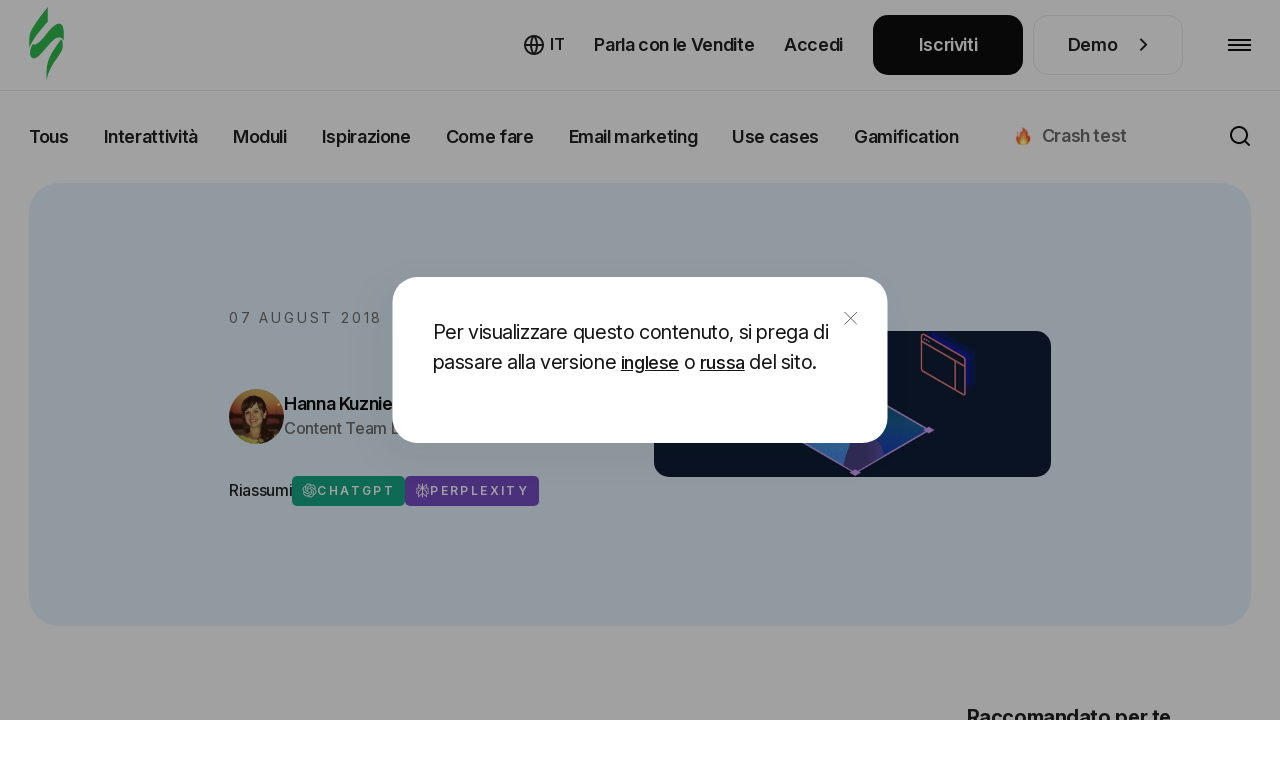

--- FILE ---
content_type: text/html; charset=utf-8
request_url: https://stripo.email/it/blog/adjust-paddings-indents-newsletter-templates-stripo/
body_size: 56094
content:
<!doctype html>
<html lang="it-IT"
      prefix="og: http://ogp.me/ns#" >
<head>
    <meta charset="UTF-8">
    <meta http-equiv="X-UA-Compatible" content="IE=edge">
    <meta name="viewport" content="width=device-width, initial-scale=1">

    <link rel="preconnect" href="https://accounts.google.com" crossorigin>
        <link rel="preconnect" href="https://www.googletagmanager.com" crossorigin>
    <link rel="preconnect" href="https://connect.facebook.net" crossorigin>
    <link rel="preconnect" href="https://web.analytics.stripo.email" crossorigin>

    <link rel="prefetch" href="https://cdn-cookieyes.com">
    
    <link rel="preconnect" href="https://live-content-worker.stripocdn.email" crossorigin>
    <link rel="dns-prefetch" href="https://live-content-worker.stripocdn.email">

    
        
        
    
        <style>
    @font-face{font-family:Inter;font-style:normal;font-weight:400 800;font-display:swap;src:local('Inter'),url("https://live-content-worker.stripocdn.email/static-assets/fonts/inter/inter-cyrillic-ext.woff2") format('woff2');unicode-range:U+0460-052F,U+1C80-1C8A,U+20B4,U+2DE0-2DFF,U+A640-A69F,U+FE2E-FE2F}@font-face{font-family:Inter;font-style:normal;font-weight:400 800;font-display:swap;src:local('Inter'),url("https://live-content-worker.stripocdn.email/static-assets/fonts/inter/inter-cyrillic.woff2") format('woff2');unicode-range:U+0301,U+0400-045F,U+0490-0491,U+04B0-04B1,U+2116}@font-face{font-family:Inter;font-style:normal;font-weight:400 800;font-display:swap;src:local('Inter'),url("https://live-content-worker.stripocdn.email/static-assets/fonts/inter/inter-latin-ext.woff2") format('woff2');unicode-range:U+0100-02BA,U+02BD-02C5,U+02C7-02CC,U+02CE-02D7,U+02DD-02FF,U+0304,U+0308,U+0329,U+1D00-1DBF,U+1E00-1E9F,U+1EF2-1EFF,U+2020,U+20A0-20AB,U+20AD-20C0,U+2113,U+2C60-2C7F,U+A720-A7FF}@font-face{font-family:Inter;font-style:normal;font-weight:400 800;font-display:swap;src:local('Inter'),url("https://live-content-worker.stripocdn.email/static-assets/fonts/inter/inter-latin.woff2") format('woff2');unicode-range:U+0000-00FF,U+0131,U+0152-0153,U+02BB-02BC,U+02C6,U+02DA,U+02DC,U+0304,U+0308,U+0329,U+2000-206F,U+20AC,U+2122,U+2191,U+2193,U+2212,U+2215,U+FEFF,U+FFFD}
</style>    <link rel="preload" as="style" href="https://live-content-worker.stripocdn.email/static-assets/build/assets/blog-article-DJx7EAxV.css" /><link rel="stylesheet" href="https://live-content-worker.stripocdn.email/static-assets/build/assets/blog-article-DJx7EAxV.css" data-navigate-track="reload" />    
    
            <!-- Google Tag Manager -->
        <script>(function(w,d,s,l,i){w[l]=w[l]||[];w[l].push({'gtm.start':
        new Date().getTime(),event:'gtm.js'});var f=d.getElementsByTagName(s)[0],
        j=d.createElement(s),dl=l!='dataLayer'?'&l='+l:'';j.async=true;j.src=
        'https://stripo.email/xyz/gtm.js?id='+i+dl;f.parentNode.insertBefore(j,f);
        })(window,document,'script','dataLayer','GTM-KGD7HVJ');</script>
        <!-- End Google Tag Manager -->
    
    <!-- CSRF Token -->
    <meta name="csrf-token" content="7RO4evVCu81sugsDqGLqWILZvmi0yOG2Uj7vcKxM">

    <title>How to Adjust Paddings and Indents in Newsletter Templates with Stripo — Stripo.email</title>
<meta name="description" content="Designing an email template, you may face an issue when containers and icons overlap each other. ✔️By adjusting paddings and indents, you can solve this problem within a few minutes.📈">
<meta name="robots" content="noindex">
<link rel="canonical" href="https://stripo.email/it/blog/adjust-paddings-indents-newsletter-templates-stripo/">
<link rel="amphtml" href="https://stripo.email/it/amp-version/blog/adjust-paddings-indents-newsletter-templates-stripo/">
<link rel="alternate" hreflang="en" href="https://stripo.email/blog/adjust-paddings-indents-newsletter-templates-stripo/">
<link rel="alternate" hreflang="ru" href="https://stripo.email/ru/blog/adjust-paddings-indents-newsletter-templates-stripo/">
    <meta property="og:type" content="article">
<meta property="og:site_name" content="Stripo.email">
<meta property="og:title" content="How to Adjust Paddings and Indents in Newsletter Templates with Stripo — Stripo.email">
<meta property="og:description" content="Designing an email template, you may face an issue when containers and icons overlap each other. ✔️By adjusting paddings and indents, you can solve this problem within a few minutes.📈">
<meta property="og:url" content="https://stripo.email/it/blog/adjust-paddings-indents-newsletter-templates-stripo/">
<meta property="og:locale" content="it_IT">
<meta property="og:image" content="https://live-content-worker.stripocdn.email/media/article/9256/conversions/Stripo-Paddings-Featured-Image-1-1380x768.jpg">

    <meta name="twitter:title" content="How to Adjust Paddings and Indents in Newsletter Templates with Stripo — Stripo.email">
<meta name="twitter:description" content="Designing an email template, you may face an issue when containers and icons overlap each other. ✔️By adjusting paddings and indents, you can solve this problem within a few minutes.📈">
<meta name="twitter:card" content="summary_large_image">
<meta name="twitter:site" content="Stripo.email">
<meta name="twitter:images0" content="https://live-content-worker.stripocdn.email/media/article/9256/conversions/Stripo-Paddings-Featured-Image-1-1380x768.jpg">
    <script type="application/ld+json">{"@context":"https://schema.org","@type":"BlogPosting","image":"https://live-content-worker.stripocdn.email/media/article/9256/Stripo-Paddings-Featured-Image-1.jpg","name":null,"description":"Designing an email template, you may face an issue when containers and icons overlap each other. ✔️By adjusting paddings and indents, you can solve this problem within a few minutes.📈","headline":null,"publisher":{"@type":"Organization","name":"Stripo","logo":{"@type":"ImageObject","url":"https://stripo.email/android-chrome-192x192.png"},"aggregateRating":{"@type":"AggregateRating","ratingValue":"4.7143","bestRating":5,"worstRating":1,"ratingCount":56}},"datePublished":"2018-08-07T00:00:00+00:00","dateModified":"2026-01-29T20:23:58+00:00","mainEntityOfPage":{"@type":"WebPage","@id":"https://stripo.email/it/blog/adjust-paddings-indents-newsletter-templates-stripo/"},"author":{"@type":"Person","name":"Hanna Kuznietsova"}}</script><script type="application/ld+json">{"@context":"https://schema.org","@type":"HowTo","description":"Designing an email template, you may face an issue when containers and icons overlap each other. ✔️By adjusting paddings and indents, you can solve this problem within a few minutes.📈","url":"https://stripo.email/it/blog/adjust-paddings-indents-newsletter-templates-stripo/","image":"https://live-content-worker.stripocdn.email/media/article/9256/Stripo-Paddings-Featured-Image-1.jpg","name":null}</script>
    
    <meta name="google-site-verification" content="Z6fRkXDlR6NRRLZGhR0S9jK6n58Cy9uifBgNhVRGZNo">
    <meta name="yandex-verification" content="aa7d68d729bb27d4">
    <meta name="google" content="notranslate">

    <link rel="alternate" type="application/rss+xml" href="https://stripo.email/it/feed/blog/" title="">

    <link rel="shortcut icon" href="https://live-content-worker.stripocdn.email/static-assets/favicon.png">
<link rel="apple-touch-icon" sizes="57x57" href="https://live-content-worker.stripocdn.email/static-assets/apple-touch-icon-57x57.png">
<link rel="apple-touch-icon" sizes="60x60" href="https://live-content-worker.stripocdn.email/static-assets/apple-touch-icon-60x60.png">
<link rel="apple-touch-icon" sizes="72x72" href="https://live-content-worker.stripocdn.email/static-assets/apple-touch-icon-72x72.png">
<link rel="apple-touch-icon" sizes="76x76" href="https://live-content-worker.stripocdn.email/static-assets/apple-touch-icon-76x76.png">
<link rel="apple-touch-icon" sizes="114x114" href="https://live-content-worker.stripocdn.email/static-assets/apple-touch-icon-114x114.png">
<link rel="apple-touch-icon" sizes="120x120" href="https://live-content-worker.stripocdn.email/static-assets/apple-touch-icon-120x120.png">
<link rel="apple-touch-icon" sizes="144x144" href="https://live-content-worker.stripocdn.email/static-assets/apple-touch-icon-144x144.png">
<link rel="apple-touch-icon" sizes="152x152" href="https://live-content-worker.stripocdn.email/static-assets/apple-touch-icon-152x152.png">
<link rel="apple-touch-icon" sizes="180x180" href="https://live-content-worker.stripocdn.email/static-assets/apple-touch-icon-180x180.png">
<link rel="icon" type="image/png" href="https://live-content-worker.stripocdn.email/static-assets/favicon-16x16.png" sizes="16x16">
<link rel="icon" type="image/png" href="https://live-content-worker.stripocdn.email/static-assets/favicon-32x32.png" sizes="32x32">
<link rel="icon" type="image/png" href="https://live-content-worker.stripocdn.email/static-assets/favicon-96x96.png" sizes="96x96">
<link rel="icon" type="image/png" href="https://live-content-worker.stripocdn.email/static-assets/android-chrome-192x192.png" sizes="192x192">
<meta name="msapplication-square70x70logo" content="https://live-content-worker.stripocdn.email/static-assets/smalltile.png" />
<meta name="msapplication-square150x150logo" content="https://live-content-worker.stripocdn.email/static-assets/mediumtile.png" />
<meta name="msapplication-wide310x150logo" content="https://live-content-worker.stripocdn.email/static-assets/widetile.png" />
<meta name="msapplication-square310x310logo" content="https://live-content-worker.stripocdn.email/static-assets/largetile.png" />        <script defer>
        (function (i, s, o, g, r, a, m) {
                i["esSdk"] = r;
                i[r] = i[r] || function () {
                    (i[r].q = i[r].q || []).push(arguments)
                }, a = s.createElement(o), m = s.getElementsByTagName(o)[0];
                a.async = 1;
                a.src = g;
                m.parentNode.insertBefore(a, m)
            }
        )(window, document, "script", "https://esputnik.com/scripts/v1/public/scripts?apiKey=eyJhbGciOiJSUzI1NiJ9.[base64].P7lwqdFLlp-Hz-9Vo58oAdlceys_V5_ZXe8x3_bhS71PL3v0G0ejDSRDlunD_8MkzEyoxTBrktkl1DsLl8MR0g&domain=F062CBF0-8F14-425D-BEF5-21343A47FEA6", "es");
        es("pushOn");
    </script>

    <script>
        (function () {
            var t = document.createElement("script");
            t.type = "text/javascript", t.async = !0, t.src = 'https://cdn.firstpromoter.com/fpr.js', t.onload = t.onreadystatechange = function () {
              (function (w) {
                            w.fpr =
                              w.fpr ||
                              function () {
                                w.fpr.q = w.fpr.q || [];
                                w.fpr.q[arguments[0] == "set" ? "unshift" : "push"](arguments);
                              };
                          })(window);
              fpr("init", { cid: "2h7xzlum" });
              fpr("click");
            };
            var e = document.getElementsByTagName("script")[0];
            e.parentNode.insertBefore(t, e)
        })();
    </script>
    <script src="https://accounts.google.com/gsi/client" async></script>
<script>
    function gSignIn(buttonIds = ["google_button"], props = [{ size: "large" }], isPrompt = true) {
        function handleCredentialResponse(response) {
            location.href = `https://my.stripo.email/link-login?gc=${response.credential}&locale=en`
        }
        window.onload = function () {
            google.accounts.id.initialize({
                use_fedcm_for_prompt: true,
                client_id: '500576820705-jvn9pg26ua6nb9e223gd7nmfloce1sec.apps.googleusercontent.com',
                callback: handleCredentialResponse,
            });
            buttonIds.forEach((el, index) => {
                google.accounts.id.renderButton(
                    document.getElementById(el),
                    props[index]
                );
            })
                        if(isPrompt) google.accounts.id.prompt()
                    }
    }
    gSignIn()
</script>
        </head>
<body class="blog-article lang-it">

    <!-- Google Tag Manager (noscript) -->
    <noscript><iframe src="https://stripo.email/xyz/ns.html?id=GTM-KGD7HVJ"
    height="0" width="0" style="display:none;visibility:hidden"></iframe></noscript>
    <!-- End Google Tag Manager (noscript) -->

<div id="app" class="wrapper">
    
        <header class="page-header init">
    <div class="page-header__inner position-relative">
        <div class="container-fluid container-large d-flex align-items-center justify-content-between h-100">
            <a aria-label="generatore di email" href="https://stripo.email/it/" class="page-header__logo d-inline-flex">
                <svg xmlns="http://www.w3.org/2000/svg" width="35" height="75" viewBox="0 0 25 54" fill="none">
                    <path d="M4.86483 26.8162C3.89181 27.2201 3.08097 27.1393 2.43229 26.897C2.27013 27.1393 2.18904 27.3816 2.02687 27.6239C1.62145 28.5124 1.21603 29.4009 0.972775 30.2894C0.810606 31.1779 0.648438 32.1472 0.648438 33.1165C0.648438 34.0858 0.810606 34.9743 1.21603 35.7012C1.62145 36.4282 2.35121 36.9128 3.24314 36.9936C4.05398 37.0744 4.86483 36.6705 5.67567 36.1859C7.21627 35.1358 8.59471 33.6011 9.89206 32.1472C11.1894 30.6933 12.4868 29.1586 13.7841 27.6239C15.0815 26.0893 16.4599 24.6354 18.0816 23.343C18.8924 22.6968 19.7844 22.1314 21.0006 21.8891C21.1628 21.8891 21.325 21.8891 21.406 21.8891C21.5682 21.8891 21.6493 21.8891 21.8115 21.8891C22.0547 21.8891 22.3791 21.9698 22.6223 22.0506C23.1899 22.2122 23.6764 22.5353 24.0818 23.0199C24.4062 23.4238 24.6494 23.8276 24.8116 24.3123C25.0548 20.5159 25.9468 9.53083 19.7844 12.4387C15.8112 14.2964 12.9733 19.062 10.1353 22.2929C8.67579 23.9084 6.97302 26.0085 4.86483 26.8162Z" fill="currentColor"></path>
                    <path d="M13.2168 49.8368C13.7843 47.8983 14.5141 46.0405 15.406 44.2635C15.8925 43.375 16.298 42.4865 16.8656 41.598C17.3521 40.7095 17.8386 39.9018 18.4872 39.0941C19.6224 37.4786 20.7576 35.8631 21.8117 34.1669C22.8658 32.5515 23.9199 30.8552 24.1631 28.9974C24.3253 28.0282 24.3253 27.0589 24.2442 26.1704C24.1631 25.2819 23.9199 24.3126 23.3523 23.7472C23.1901 23.5857 23.028 23.4241 22.7847 23.2626C21.0009 26.3319 18.6494 29.159 16.8656 32.2284C14.2709 36.5093 12.6492 40.7903 12.5681 45.7982V53.0678C12.487 53.4716 12.7302 51.6946 13.2168 49.8368ZM0 29.8859C0.243253 28.9167 0.648675 28.0282 1.0541 27.1397C1.5406 26.2512 2.02711 25.3627 2.51362 24.5549C3.56771 22.8587 4.62181 21.1625 5.83808 19.6278C8.27061 16.4777 10.7842 13.4083 13.46 10.5005V0C10.1355 4.11941 6.81109 8.40038 3.89205 12.9237C2.27036 15.4276 0.567591 18.0931 0.243253 21.0817C0.0810844 22.9395 0 24.9588 0 26.7358C0 28.0282 0 29.0782 0 29.8859Z" fill="currentColor"></path>
                </svg>
                <span aria-hidden="true">generatore di email</span>
            </a>
            <div class="page-header__nav-wrapper h-100">
                <nav class="page-header__nav">
                    <div class="page-header__tab-top">
                        <a aria-label="generatore di email" href="https://stripo.email/it/" class="page-header__tab-logo d-inline-flex"></a>
                        <span class="page-header__tab-close page-header__menu-btn-toggle"></span>
                    </div>
                    <ul class="page-header__nav-list">
                        <li class="page-header__nav-item with-dropdown" data-popup-dropdown="product">
                        <span class="page-header__nav-link page-header__nav-link-toggle">
                            Prodotto                            <svg width="18" height="10">
                                <use href="#arrowDown"></use>
                            </svg>
                        </span>
                            <div class="page-header__dropdown-mobile">
                                <div class="page-header__dropdown-mobile-list d-flex flex-column align-items-start">
                                    <a href="https://stripo.email/it/plugin/"
                                       class="mt-10 d-inline-flex">
                                        Panoramica del plugin                                        <svg class="ml-10 mt-9" width="8" height="14" viewBox="0 0 8 14" fill="none"
                                             xmlns="http://www.w3.org/2000/svg">
                                            <path
                                                    d="M6.65685 6.65685L7.36396 7.36396C7.75449 6.97344 7.75449 6.34027 7.36396 5.94975L6.65685 6.65685ZM0.292893 1.70711L5.94975 7.36396L7.36396 5.94975L1.70711 0.292893L0.292893 1.70711ZM5.94975 5.94975L0.292893 11.6L1.70711 13.0208L7.36396 7.36396L5.94975 5.94975Z"
                                                    fill="white" />
                                        </svg>
                                    </a>

                                        <a class="mt-10 d-inline-flex"
                                           href="https://stripo.email/it/signature-generator-tool/">
                                           Generatore di firme e-mail                                           <svg class="ml-10 mt-9" width="8" height="14" viewBox="0 0 8 14" fill="none"
                                                xmlns="http://www.w3.org/2000/svg">
                                               <path
                                                       d="M6.65685 6.65685L7.36396 7.36396C7.75449 6.97344 7.75449 6.34027 7.36396 5.94975L6.65685 6.65685ZM0.292893 1.70711L5.94975 7.36396L7.36396 5.94975L1.70711 0.292893L0.292893 1.70711ZM5.94975 5.94975L0.292893 11.6L1.70711 13.0208L7.36396 7.36396L5.94975 5.94975Z"
                                                       fill="white" />
                                           </svg>
                                        </a>
                                        <a class="mt-10 d-inline-flex"
                                           href="https://stripo.email/it/email-testing-tool/">
                                           Strumento per testare le e-mail                                           <svg class="ml-10 mt-9" width="8" height="14" viewBox="0 0 8 14" fill="none"
                                                xmlns="http://www.w3.org/2000/svg">
                                               <path
                                                       d="M6.65685 6.65685L7.36396 7.36396C7.75449 6.97344 7.75449 6.34027 7.36396 5.94975L6.65685 6.65685ZM0.292893 1.70711L5.94975 7.36396L7.36396 5.94975L1.70711 0.292893L0.292893 1.70711ZM5.94975 5.94975L0.292893 11.6L1.70711 13.0208L7.36396 7.36396L5.94975 5.94975Z"
                                                       fill="white" />
                                           </svg>
                                        </a>
                                        <a class="mt-10 d-inline-flex"
                                           href="https://stripo.email/it/interactive/">
                                            Gamification per le email                                            <svg class="ml-10 mt-9" width="8" height="14" viewBox="0 0 8 14" fill="none"
                                                 xmlns="http://www.w3.org/2000/svg">
                                                <path
                                                        d="M6.65685 6.65685L7.36396 7.36396C7.75449 6.97344 7.75449 6.34027 7.36396 5.94975L6.65685 6.65685ZM0.292893 1.70711L5.94975 7.36396L7.36396 5.94975L1.70711 0.292893L0.292893 1.70711ZM5.94975 5.94975L0.292893 11.6L1.70711 13.0208L7.36396 7.36396L5.94975 5.94975Z"
                                                        fill="white" />
                                            </svg>
                                         </a>
                                        <a class="mt-10 d-inline-flex"
                                           href="https://stripo.email/it/calendar/">
                                            Calendario delle campagne email per le vacanze                                            <svg class="ml-10 mt-9" width="8" height="14" viewBox="0 0 8 14" fill="none"
                                                 xmlns="http://www.w3.org/2000/svg">
                                                <path
                                                        d="M6.65685 6.65685L7.36396 7.36396C7.75449 6.97344 7.75449 6.34027 7.36396 5.94975L6.65685 6.65685ZM0.292893 1.70711L5.94975 7.36396L7.36396 5.94975L1.70711 0.292893L0.292893 1.70711ZM5.94975 5.94975L0.292893 11.6L1.70711 13.0208L7.36396 7.36396L5.94975 5.94975Z"
                                                        fill="white" />
                                            </svg>
                                         </a>
                                        <a class="mt-10 d-inline-flex"
                                           href="https://stripo.email/it/gmail-promo/">Creatore di promo Gmail                                           <svg class="ml-10 mt-9" width="8" height="14" viewBox="0 0 8 14" fill="none"
                                                xmlns="http://www.w3.org/2000/svg">
                                               <path
                                                       d="M6.65685 6.65685L7.36396 7.36396C7.75449 6.97344 7.75449 6.34027 7.36396 5.94975L6.65685 6.65685ZM0.292893 1.70711L5.94975 7.36396L7.36396 5.94975L1.70711 0.292893L0.292893 1.70711ZM5.94975 5.94975L0.292893 11.6L1.70711 13.0208L7.36396 7.36396L5.94975 5.94975Z"
                                                       fill="white" />
                                           </svg>
                                        </a>
                                        <a class="mt-10 d-inline-flex"
                                           href="https://stripo.email/it/calendar-link-generator/">
                                           Generatore di link al calendario                                           <svg class="ml-10 mt-9" width="8" height="14" viewBox="0 0 8 14" fill="none"
                                                xmlns="http://www.w3.org/2000/svg">
                                               <path
                                                       d="M6.65685 6.65685L7.36396 7.36396C7.75449 6.97344 7.75449 6.34027 7.36396 5.94975L6.65685 6.65685ZM0.292893 1.70711L5.94975 7.36396L7.36396 5.94975L1.70711 0.292893L0.292893 1.70711ZM5.94975 5.94975L0.292893 11.6L1.70711 13.0208L7.36396 7.36396L5.94975 5.94975Z"
                                                       fill="white" />
                                           </svg>
                                        </a>
                                        <a class="mt-10 d-inline-flex" href="https://stripo.email/it/guideline/">
                                            Generatore di kit del Marchio                                            <svg class="ml-10 mt-9" width="8" height="14" viewBox="0 0 8 14" fill="none"
                                                 xmlns="http://www.w3.org/2000/svg">
                                                <path
                                                        d="M6.65685 6.65685L7.36396 7.36396C7.75449 6.97344 7.75449 6.34027 7.36396 5.94975L6.65685 6.65685ZM0.292893 1.70711L5.94975 7.36396L7.36396 5.94975L1.70711 0.292893L0.292893 1.70711ZM5.94975 5.94975L0.292893 11.6L1.70711 13.0208L7.36396 7.36396L5.94975 5.94975Z"
                                                        fill="white" />
                                            </svg>
                                        </a>



















                                        <a class="mt-10 d-inline-flex" href="https://stripo.email/it/open-rate-calculator/">
                                            Calcolatore del tasso d'apertura delle email
                                            <svg class="ml-10 mt-9" width="8" height="14" viewBox="0 0 8 14" fill="none"
                                                 xmlns="http://www.w3.org/2000/svg">
                                                <path
                                                        d="M6.65685 6.65685L7.36396 7.36396C7.75449 6.97344 7.75449 6.34027 7.36396 5.94975L6.65685 6.65685ZM0.292893 1.70711L5.94975 7.36396L7.36396 5.94975L1.70711 0.292893L0.292893 1.70711ZM5.94975 5.94975L0.292893 11.6L1.70711 13.0208L7.36396 7.36396L5.94975 5.94975Z"
                                                        fill="white" />
                                            </svg>
                                        </a>

                                        <a class="mt-10 d-inline-flex" href="https://stripo.email/it/email-cost-calculator/">
                                            Email production cost calculator
                                            <svg class="ml-10 mt-9" width="8" height="14" viewBox="0 0 8 14" fill="none"
                                                 xmlns="http://www.w3.org/2000/svg">
                                                <path
                                                        d="M6.65685 6.65685L7.36396 7.36396C7.75449 6.97344 7.75449 6.34027 7.36396 5.94975L6.65685 6.65685ZM0.292893 1.70711L5.94975 7.36396L7.36396 5.94975L1.70711 0.292893L0.292893 1.70711ZM5.94975 5.94975L0.292893 11.6L1.70711 13.0208L7.36396 7.36396L5.94975 5.94975Z"
                                                        fill="white" />
                                            </svg>
                                        </a>
                                        <a class="mt-10 d-inline-flex" href="https://stripo.email/it/utm-generator/">
                                            Generatore UTM
                                            <svg class="ml-10 mt-9" width="8" height="14" viewBox="0 0 8 14" fill="none"
                                                 xmlns="http://www.w3.org/2000/svg">
                                                <path
                                                        d="M6.65685 6.65685L7.36396 7.36396C7.75449 6.97344 7.75449 6.34027 7.36396 5.94975L6.65685 6.65685ZM0.292893 1.70711L5.94975 7.36396L7.36396 5.94975L1.70711 0.292893L0.292893 1.70711ZM5.94975 5.94975L0.292893 11.6L1.70711 13.0208L7.36396 7.36396L5.94975 5.94975Z"
                                                        fill="white" />
                                            </svg>
                                        </a>
                                        <a class="mt-10 d-inline-flex" href="https://stripo.email/it/email-qr-code-generator/">
                                            Generatore di codici QR per email
                                            <svg class="ml-10 mt-9" width="8" height="14" viewBox="0 0 8 14" fill="none"
                                                 xmlns="http://www.w3.org/2000/svg">
                                                <path
                                                        d="M6.65685 6.65685L7.36396 7.36396C7.75449 6.97344 7.75449 6.34027 7.36396 5.94975L6.65685 6.65685ZM0.292893 1.70711L5.94975 7.36396L7.36396 5.94975L1.70711 0.292893L0.292893 1.70711ZM5.94975 5.94975L0.292893 11.6L1.70711 13.0208L7.36396 7.36396L5.94975 5.94975Z"
                                                        fill="white" />
                                            </svg>
                                        </a>
                                        <a class="mt-10 d-inline-flex" href="https://stripo.email/it/psd-to-email/">
                                            Convertire PSD in e-mail HTML
                                            <svg class="ml-10 mt-9" width="8" height="14" viewBox="0 0 8 14" fill="none"
                                                 xmlns="http://www.w3.org/2000/svg">
                                                <path
                                                        d="M6.65685 6.65685L7.36396 7.36396C7.75449 6.97344 7.75449 6.34027 7.36396 5.94975L6.65685 6.65685ZM0.292893 1.70711L5.94975 7.36396L7.36396 5.94975L1.70711 0.292893L0.292893 1.70711ZM5.94975 5.94975L0.292893 11.6L1.70711 13.0208L7.36396 7.36396L5.94975 5.94975Z"
                                                        fill="white" />
                                            </svg>
                                        </a>
                                </div>
                            </div>
                        </li>
                        <li class="page-header__nav-item d-xl-none">
                            <a class="page-header__nav-link "
                               href="https://stripo.email/it/template-order/">
                                Ordine dei modelli                            </a>
                        </li>
                        <li class="page-header__nav-item with-dropdown" data-popup-dropdown="templates">
                            <a class="page-header__nav-link"
                               href="https://stripo.email/it/templates/">
                                Modelli                            </a>
                        </li>
                        <li class="page-header__nav-item with-dropdown" data-popup-dropdown="resources">
                            <span class="page-header__nav-link page-header__nav-link-toggle">
                                Risorse                                <svg width="18" height="10">
                                    <use href="#arrowDown"></use>
                                </svg>
                            </span>
                            <div class="page-header__dropdown-mobile">
                                <div class="page-header__dropdown-mobile-list d-flex flex-column align-items-start">
                                    <a href="https://stripo.email/it/blog/" class="mt-10 d-inline-flex active">
                                       Blog                                        <svg class="ml-10 mt-9" width="8" height="14" viewBox="0 0 8 14" fill="none"
                                             xmlns="http://www.w3.org/2000/svg">
                                            <path
                                                    d="M6.65685 6.65685L7.36396 7.36396C7.75449 6.97344 7.75449 6.34027 7.36396 5.94975L6.65685 6.65685ZM0.292893 1.70711L5.94975 7.36396L7.36396 5.94975L1.70711 0.292893L0.292893 1.70711ZM5.94975 5.94975L0.292893 11.6L1.70711 13.0208L7.36396 7.36396L5.94975 5.94975Z"
                                                    fill="white" />
                                        </svg>
                                    </a>
                                    <a href="https://stripo.email/it/blog/category/use-cases/" class="mt-10 d-inline-flex">
                                        Use Cases                                        <svg class="ml-10 mt-9" width="8" height="14" viewBox="0 0 8 14" fill="none"
                                             xmlns="http://www.w3.org/2000/svg">
                                            <path
                                                    d="M6.65685 6.65685L7.36396 7.36396C7.75449 6.97344 7.75449 6.34027 7.36396 5.94975L6.65685 6.65685ZM0.292893 1.70711L5.94975 7.36396L7.36396 5.94975L1.70711 0.292893L0.292893 1.70711ZM5.94975 5.94975L0.292893 11.6L1.70711 13.0208L7.36396 7.36396L5.94975 5.94975Z"
                                                    fill="white" />
                                        </svg>
                                    </a>
                                    <a href="https://stripo.email/it/whitepapers-and-ebooks/" class="mt-10 d-inline-flex">
                                        Whitepapers & eBooks                                        <svg class="ml-10 mt-9" width="8" height="14" viewBox="0 0 8 14" fill="none"
                                             xmlns="http://www.w3.org/2000/svg">
                                            <path
                                                    d="M6.65685 6.65685L7.36396 7.36396C7.75449 6.97344 7.75449 6.34027 7.36396 5.94975L6.65685 6.65685ZM0.292893 1.70711L5.94975 7.36396L7.36396 5.94975L1.70711 0.292893L0.292893 1.70711ZM5.94975 5.94975L0.292893 11.6L1.70711 13.0208L7.36396 7.36396L5.94975 5.94975Z"
                                                    fill="white" />
                                        </svg>
                                    </a>
                                    <a href="https://stripo.email/it/webinars/" class="mt-10 d-inline-flex">
                                        Webinar                                        <svg class="ml-10 mt-9" width="8" height="14" viewBox="0 0 8 14" fill="none"
                                             xmlns="http://www.w3.org/2000/svg">
                                            <path
                                                    d="M6.65685 6.65685L7.36396 7.36396C7.75449 6.97344 7.75449 6.34027 7.36396 5.94975L6.65685 6.65685ZM0.292893 1.70711L5.94975 7.36396L7.36396 5.94975L1.70711 0.292893L0.292893 1.70711ZM5.94975 5.94975L0.292893 11.6L1.70711 13.0208L7.36396 7.36396L5.94975 5.94975Z"
                                                    fill="white" />
                                        </svg>
                                    </a>
                                    <a href="https://stripo.academyocean.com/" target="_blank" class="mt-10 d-inline-flex">
                                        Stripo Academy                                        <svg class="ml-10 mt-9" width="8" height="14" viewBox="0 0 8 14" fill="none"
                                             xmlns="http://www.w3.org/2000/svg">
                                            <path
                                                    d="M6.65685 6.65685L7.36396 7.36396C7.75449 6.97344 7.75449 6.34027 7.36396 5.94975L6.65685 6.65685ZM0.292893 1.70711L5.94975 7.36396L7.36396 5.94975L1.70711 0.292893L0.292893 1.70711ZM5.94975 5.94975L0.292893 11.6L1.70711 13.0208L7.36396 7.36396L5.94975 5.94975Z"
                                                    fill="white" />
                                        </svg>
                                    </a>
                                    <a href="https://stripo.email/it/email-marketing-checklists/" class="mt-10 d-inline-flex">
                                        Elenchi di controllo per l'e-mail marketing                                        <svg class="ml-10 mt-9" width="8" height="14" viewBox="0 0 8 14" fill="none"
                                             xmlns="http://www.w3.org/2000/svg">
                                            <path
                                                    d="M6.65685 6.65685L7.36396 7.36396C7.75449 6.97344 7.75449 6.34027 7.36396 5.94975L6.65685 6.65685ZM0.292893 1.70711L5.94975 7.36396L7.36396 5.94975L1.70711 0.292893L0.292893 1.70711ZM5.94975 5.94975L0.292893 11.6L1.70711 13.0208L7.36396 7.36396L5.94975 5.94975Z"
                                                    fill="white" />
                                        </svg>
                                    </a>
                                    <a href="https://stripo.email/it/glossary/" class="mt-10 d-inline-flex">
                                        Glossario                                        <svg class="ml-10 mt-9" width="8" height="14" viewBox="0 0 8 14" fill="none"
                                             xmlns="http://www.w3.org/2000/svg">
                                            <path
                                                    d="M6.65685 6.65685L7.36396 7.36396C7.75449 6.97344 7.75449 6.34027 7.36396 5.94975L6.65685 6.65685ZM0.292893 1.70711L5.94975 7.36396L7.36396 5.94975L1.70711 0.292893L0.292893 1.70711ZM5.94975 5.94975L0.292893 11.6L1.70711 13.0208L7.36396 7.36396L5.94975 5.94975Z"
                                                    fill="white" />
                                        </svg>
                                    </a>
                                    <a href="https://stripo.email/it/tools-review/" class="mt-10 d-inline-flex">
                                        Revisione degli strumenti di marketing                                        <svg class="ml-10 mt-9" width="8" height="14" viewBox="0 0 8 14" fill="none"
                                             xmlns="http://www.w3.org/2000/svg">
                                            <path
                                                    d="M6.65685 6.65685L7.36396 7.36396C7.75449 6.97344 7.75449 6.34027 7.36396 5.94975L6.65685 6.65685ZM0.292893 1.70711L5.94975 7.36396L7.36396 5.94975L1.70711 0.292893L0.292893 1.70711ZM5.94975 5.94975L0.292893 11.6L1.70711 13.0208L7.36396 7.36396L5.94975 5.94975Z"
                                                    fill="white" />
                                        </svg>
                                    </a>
                                    <a href="https://stripo.email/it/web-stories/" class="mt-10 d-inline-flex">
                                        Storie web                                        <svg class="ml-10 mt-9" width="8" height="14" viewBox="0 0 8 14" fill="none"
                                             xmlns="http://www.w3.org/2000/svg">
                                            <path
                                                    d="M6.65685 6.65685L7.36396 7.36396C7.75449 6.97344 7.75449 6.34027 7.36396 5.94975L6.65685 6.65685ZM0.292893 1.70711L5.94975 7.36396L7.36396 5.94975L1.70711 0.292893L0.292893 1.70711ZM5.94975 5.94975L0.292893 11.6L1.70711 13.0208L7.36396 7.36396L5.94975 5.94975Z"
                                                    fill="white" />
                                        </svg>
                                    </a>
                                    <a href="https://support.stripo.email" target="_blank" class="mt-10 d-inline-flex">
                                        Centro assistenza                                        <svg class="ml-10 mt-9" width="8" height="14" viewBox="0 0 8 14" fill="none"
                                             xmlns="http://www.w3.org/2000/svg">
                                            <path
                                                    d="M6.65685 6.65685L7.36396 7.36396C7.75449 6.97344 7.75449 6.34027 7.36396 5.94975L6.65685 6.65685ZM0.292893 1.70711L5.94975 7.36396L7.36396 5.94975L1.70711 0.292893L0.292893 1.70711ZM5.94975 5.94975L0.292893 11.6L1.70711 13.0208L7.36396 7.36396L5.94975 5.94975Z"
                                                    fill="white" />
                                        </svg>
                                    </a>
                                </div>
                            </div>
                        </li>
                        <li class="page-header__nav-item " data-popup-dropdown="pricing">
                                                            <a class="page-header__nav-link"
                                href="https://stripo.email/it/pricing/">
                                    Prezzi                                </a>
                                                    </li>
                    </ul>
                </nav>
                <div class="page-header__right d-flex align-items-center flex-column-reverse flex-lg-row">
                    <div class="d-flex text-nowrap mt-30 mb-30 mt-lg-0 mb-lg-0 align-items-center position-relative">
                        <div class="page-header__lang mr-30">
    <span class="page-header__lang-btn font-600 text-uppercase">
        <svg class="mr-6" width="20" height="20" viewBox="0 0 20 20" fill="none" xmlns="http://www.w3.org/2000/svg">
            <path d="M10 20C4.477 20 0 15.523 0 10C0 4.477 4.477 0 10 0C15.523 0 20 4.477 20 10C20 15.523 15.523 20 10 20ZM7.71 17.667C6.72341 15.5743 6.15187 13.3102 6.027 11H2.062C2.25659 12.5389 2.89392 13.9882 3.89657 15.1717C4.89922 16.3552 6.22401 17.2221 7.71 17.667ZM8.03 11C8.181 13.439 8.878 15.73 10 17.752C11.1523 15.6766 11.8254 13.3695 11.97 11H8.03ZM17.938 11H13.973C13.8481 13.3102 13.2766 15.5743 12.29 17.667C13.776 17.2221 15.1008 16.3552 16.1034 15.1717C17.1061 13.9882 17.7434 12.5389 17.938 11ZM2.062 9H6.027C6.15187 6.68979 6.72341 4.42569 7.71 2.333C6.22401 2.77788 4.89922 3.64475 3.89657 4.8283C2.89392 6.01184 2.25659 7.4611 2.062 9ZM8.031 9H11.969C11.8248 6.6306 11.152 4.32353 10 2.248C8.84768 4.32345 8.17456 6.63052 8.03 9H8.031ZM12.29 2.333C13.2766 4.42569 13.8481 6.68979 13.973 9H17.938C17.7434 7.4611 17.1061 6.01184 16.1034 4.8283C15.1008 3.64475 13.776 2.77788 12.29 2.333Z"
                  fill="#151515"/>
        </svg>
        <span class="current-locale">it</span>
    </span>
    <ul class="page-header__lang-menu">
                    <li class="page-header__lang-item">
                                    <a href="https://stripo.email/en/blog/adjust-paddings-indents-newsletter-templates-stripo/"
                       class="page-header__lang-link hover-black">
                        English
                    </a>
                            </li>
                    <li class="page-header__lang-item">
                                    <div class="page-header__lang-link disable">
                        Deutsch
                    </div>
                            </li>
                    <li class="page-header__lang-item">
                                    <div class="page-header__lang-link disable">
                        Français
                    </div>
                            </li>
                    <li class="page-header__lang-item">
                                    <div class="page-header__lang-link disable">
                        Español
                    </div>
                            </li>
                    <li class="page-header__lang-item">
                                    <div class="page-header__lang-link disable">
                        Italiano
                    </div>
                            </li>
                    <li class="page-header__lang-item">
                                    <div class="page-header__lang-link disable">
                        Português
                    </div>
                            </li>
                    <li class="page-header__lang-item">
                                    <div class="page-header__lang-link disable">
                        Українська
                    </div>
                            </li>
                    <li class="page-header__lang-item">
                                    <a href="https://stripo.email/ru/blog/adjust-paddings-indents-newsletter-templates-stripo/"
                       class="page-header__lang-link hover-black">
                        Русский
                    </a>
                            </li>
            </ul>
    <button class="button-white page-header__lang-button not-hover">
        Сhiudere    </button>
</div>
                                                    <button data-href="https://calendly.com/d/cpny-8y3-xm7" data-target="_blank" class="font-600 hover-green page-header__mobile-white page-header__button position-relative">Parla con le Vendite                            </button>
                                                                            <button class="ml-30 mr-lg-30 font-600 hover-green page-header__mobile-white page-header__button"
                               data-target="_blank"
                               data-href="https://my.stripo.email/login?locale=it">Accedi</button>
                                            </div>
                    <div class="d-flex  align-self-stretch flex-column flex-lg-row page-header__btns-container p-lg-0">
                                                    <button class="button-black mb-10 mb-lg-0 page-header__button" data-href="https://my.stripo.email/registration?locale=it"
                               data-target="_blank">
                                Iscriviti                            </button>
                            <button class="button-stroke ml-lg-10 page-header__button popup_demo-open" data-href="https://my.stripo.email/demo/?locale=it">
                                Demo                                <svg class="ml-22" width="9" height="14" viewBox="0 0 9 14" fill="none"
                                     xmlns="http://www.w3.org/2000/svg">
                                    <path
                                            d="M7.15685 6.65685L7.864 7.36396C8.25449 6.97344 8.25449 6.34027 7.864 5.94975L7.15685 6.65685ZM0.792893 1.70711L6.45 7.36396L7.864 5.94975L2.20711 0.292893L0.792893 1.70711ZM6.45 5.94975L0.792893 11.6L2.20711 13L7.864 7.36396L6.45 5.94975Z"
                                            fill="#151515" />
                                </svg>
                            </button>
                                            </div>
                </div>
            </div>
            <div class="d-flex align-items-center page-header__menu-btn-wrap">
                                    <a class="button-black d-lg-none" href="https://my.stripo.email/registration?locale=it"
                       target="_blank">Iscriviti</a>
                                <span class="page-header__menu-btn page-header__menu-btn-toggle ml-lg-16">
                    <svg width="23" height="12" fill="none" xmlns="http://www.w3.org/2000/svg">
                        <path fill="currentcolor" d="M0 0h23v2H0zm0 5h23v2H0zm0 5h23v2H0z"/>
                    </svg>
                </span>
            </div>
        </div>
    </div>
</header>
<div class="page-header__dropdown page-header__popup" data-popup="resources">
    <div class="container-fluid container-large">
        <div class="page-header__popup-wrap resources_popup pt-30 pr-44 pb-48 pl-30">
            <div class="resources_popup-row">
                <a href="https://stripo.email/it/blog/" class="resources_popup-card bg-light-blue pt-32 pb-40">
                    <picture>
                        <source srcset="https://live-content-worker.stripocdn.email/static-assets/img/front/header/resources-blog.webp" type="image/webp">
                        <img width="395" height="163" src="https://live-content-worker.stripocdn.email/static-assets/img/front/header/resources-blog.png"
                            alt="Blog" loading="lazy">
                    </picture>
                    <div class="pl-30 pr-30 mt-64">
                        <p class="h6 text-black">
                            Blog                            <svg class="hover-show" xmlns="http://www.w3.org/2000/svg" width="9" height="16" viewBox="0 0 9 16"
                                fill="none">
                                <path d="M1 1.5L7.5 8L1 14.5" stroke="#151515" stroke-width="2" />
                            </svg>
                        </p>
                        <p class="mt-2 text-black">
                            Tutto ciò che riguarda la creazione di fantastiche email.                        </p>
                    </div>
                </a>
                <a href="https://stripo.email/it/blog/category/use-cases/" class="resources_popup-card pt-32 pb-40">
                    <picture>
                        <source srcset="https://live-content-worker.stripocdn.email/static-assets/img/front/header/resources-use_cases.webp" type="image/webp">
                        <img width="395" height="163" src="https://live-content-worker.stripocdn.email/static-assets/img/front/header/resources-use_cases.png"
                            alt="Use Cases" loading="lazy">
                    </picture>
                    <div class="pl-30 pr-30 mt-64">
                        <p class="h6 text-black">
                            Use Cases                            <svg class="hover-show" xmlns="http://www.w3.org/2000/svg" width="9" height="16" viewBox="0 0 9 16"
                                fill="none">
                                <path d="M1 1.5L7.5 8L1 14.5" stroke="#151515" stroke-width="2" />
                            </svg>
                        </p>
                        <p class="mt-2 text-black">
                            Storie di ispirazione dai nostri clienti.                         </p>
                    </div>
                </a>
            </div>
    
            <div class="pt-6">
                <p class="h9 pl-10 mb-12 text-uppercase">Altri Risorse</p>
                <ul class="page-header__popup-list">
                    <li>
                        <a href="https://stripo.email/it/whitepapers-and-ebooks/"
                            class="">
                            Whitepapers & eBooks                        </a>
                    </li>
                    <li>
                        <a href="https://stripo.email/it/webinars/"
                            class="">
                            Webinar                        </a>
                    </li>
                    <li>
                        <a href="https://stripo.email/it/education/"
                            class="">
                            Formazione scolastica                        </a>
                    </li>
                    <li>
                        <a href="https://stripo.email/it/email-marketing-checklists/"
                            class="">
                            Elenchi di controllo per l'e-mail marketing                        </a>
                    </li>
                    <li>
                        <a href="https://stripo.email/it/glossary/"
                            class="">
                            Glossario                        </a>
                    </li>
    
                    <li>
                        <a href="https://stripo.email/it/tools-review/"
                            class="">
                            Revisione degli strumenti di marketing                        </a>
                    </li>
    
                    <li>
                        <a href="https://stripo.email/it/web-stories/"
                            class="">
                            Storie web                        </a>
                    </li>
                    <li class="pl-10">
                        <i class="resources_popup-hr"></i>
                    </li>
                    <li class="pl-10">
                        <a href="https://support.stripo.email" target="_blank" class="help-center">
                            <svg xmlns="http://www.w3.org/2000/svg" width="25" height="25" viewBox="0 0 25 25"
                                fill="none">
                                <path
                                    d="M12.3333 20.6667C16.9357 20.6667 20.6667 16.9357 20.6667 12.3333C20.6667 7.73096 16.9357 4 12.3333 4C7.73096 4 4 7.73096 4 12.3333C4 16.9357 7.73096 20.6667 12.3333 20.6667Z"
                                    stroke="#24B744" stroke-width="2" stroke-linecap="round" stroke-linejoin="round" />
                                <path
                                    d="M9.90625 9.83348C10.1022 9.27654 10.4889 8.8069 10.9979 8.50776C11.5069 8.20861 12.1053 8.09926 12.6872 8.19908C13.2691 8.29889 13.7969 8.60142 14.1771 9.05309C14.5574 9.50476 14.7655 10.0764 14.7646 10.6668C14.7646 12.3335 12.2646 13.1668 12.2646 13.1668"
                                    stroke="#24B744" stroke-width="2" stroke-linecap="round" stroke-linejoin="round" />
                                <path d="M12.332 16.5H12.3404" stroke="#24B744" stroke-width="2" stroke-linecap="round"
                                    stroke-linejoin="round" />
                            </svg>
    
                            Centro assistenza                        </a>
                    </li>
                </ul>
            </div>
        </div>
    </div>
</div>



    
    <main id="app_main">
            <section class="separate__border-top">
        <div class="container-fluid container-large">
    <div class="row flex-nowrap position-relative justify-content-between">
        <button class="d-inline-flex col-auto d-md-none align-items-center font-600 mt-15 mb-15 mr-15 articles__categories-open-mobile">
    <span>
                    Tous            </span>
    <svg class="ml-15" width="14" height="8" viewBox="0 0 14 8" fill="none" xmlns="http://www.w3.org/2000/svg">
        <path d="M7 7L6.29289 7.70711C6.68342 8.09763 7.31658 8.09763 7.70711 7.70711L7 7ZM12.2929 0.292893L6.29289 6.29289L7.70711 7.70711L13.7071 1.70711L12.2929 0.292893ZM7.70711 6.29289L1.70711 0.292893L0.292892 1.70711L6.29289 7.70711L7.70711 6.29289Z"
              fill="#151515"/>
    </svg>
</button>
<div class="d-none">
    <div class="articles__categories-mobile popup-mobile p-24 d-inline-flex flex-column">
        <ul class="popup-mobile__list pt-20 pl-20 pr-20 pb-25">
            <li>
                <a href="https://stripo.email/it/blog/"
                   class="popup-mobile__item pl-20 pr-20 pt-16 pb-16 w-100 ">
                    Tous                </a>
            </li>
                            <li>
                    <a href="https://stripo.email/it/blog/category/interactive/"
                       class="popup-mobile__item pl-20 pr-20 pt-16 pb-16 w-100 ">
                        Interattività
                    </a>
                </li>
                            <li>
                    <a href="https://stripo.email/it/blog/category/modules/"
                       class="popup-mobile__item pl-20 pr-20 pt-16 pb-16 w-100 ">
                        Moduli
                    </a>
                </li>
                            <li>
                    <a href="https://stripo.email/it/blog/category/inspiration/"
                       class="popup-mobile__item pl-20 pr-20 pt-16 pb-16 w-100 ">
                        Ispirazione
                    </a>
                </li>
                            <li>
                    <a href="https://stripo.email/it/blog/category/how-to/"
                       class="popup-mobile__item pl-20 pr-20 pt-16 pb-16 w-100 ">
                        Come fare
                    </a>
                </li>
                            <li>
                    <a href="https://stripo.email/it/blog/category/email-marketing-tips/"
                       class="popup-mobile__item pl-20 pr-20 pt-16 pb-16 w-100 ">
                        Email marketing
                    </a>
                </li>
                            <li>
                    <a href="https://stripo.email/it/blog/category/use-cases/"
                       class="popup-mobile__item pl-20 pr-20 pt-16 pb-16 w-100 ">
                        Use cases
                    </a>
                </li>
                            <li>
                    <a href="https://stripo.email/it/blog/category/email-gamification/"
                       class="popup-mobile__item pl-20 pr-20 pt-16 pb-16 w-100 ">
                        Gamification
                    </a>
                </li>
                            
            <li>
                <a href="https://stripo.email/it/blog/promo/crash-test/"
                class="popup-mobile__item pl-20 pr-20 pt-16 pb-16 w-100 ">
                    Сrash test
                </a>
            </li>
        </ul>
        <button class="articles__categories-close-mobile popup-mobile__close p-16 mt-10 font-600">
            Annuler        </button>
    </div>
</div>
<ul class="d-none articles__categories d-md-flex align-items-center  col-auto pt-md-30 pb-md-30 flex-shrink-1 ">
    <li class="articles__categories-item">
        <a href="https://stripo.email/it/blog/"
           class="articles__categories-link hover-black ">
            Tous        </a>
    </li>
            <li class="articles__categories-item">
            <a href="https://stripo.email/it/blog/category/interactive/" class="articles__categories-link hover-black ">
                Interattività
            </a>
        </li>
            <li class="articles__categories-item">
            <a href="https://stripo.email/it/blog/category/modules/" class="articles__categories-link hover-black ">
                Moduli
            </a>
        </li>
            <li class="articles__categories-item">
            <a href="https://stripo.email/it/blog/category/inspiration/" class="articles__categories-link hover-black ">
                Ispirazione
            </a>
        </li>
            <li class="articles__categories-item">
            <a href="https://stripo.email/it/blog/category/how-to/" class="articles__categories-link hover-black ">
                Come fare
            </a>
        </li>
            <li class="articles__categories-item">
            <a href="https://stripo.email/it/blog/category/email-marketing-tips/" class="articles__categories-link hover-black ">
                Email marketing
            </a>
        </li>
            <li class="articles__categories-item">
            <a href="https://stripo.email/it/blog/category/use-cases/" class="articles__categories-link hover-black ">
                Use cases
            </a>
        </li>
            <li class="articles__categories-item">
            <a href="https://stripo.email/it/blog/category/email-gamification/" class="articles__categories-link hover-black ">
                Gamification
            </a>
        </li>
        <li class="articles__categories-item">
        <a href="https://stripo.email/it/blog/promo/crash-test/"
           class="articles__categories-link hover-black highlighted ">
            <svg class="mr-10" width="18" height="19" viewBox="0 0 18 19" fill="none" xmlns="http://www.w3.org/2000/svg"
                 xmlns:xlink="http://www.w3.org/1999/xlink">
                <path d="M0 18.26H18V0.26H0V18.26Z" fill="url(#pattern0)"/>
                <defs>
                    <pattern id="pattern0" patternContentUnits="objectBoundingBox" width="1" height="1">
                        <use xlink:href="#image0_8141_5528" transform="scale(0.00625)"/>
                    </pattern>
                    <image id="image0_8141_5528" width="160" height="160"
                           xlink:href="[data-uri]"/>
                </defs>
            </svg>
            Сrash test
        </a>
    </li>
</ul>
        <div class="col-auto position-static d-flex align-items-center">
    <button class="articles-search__button articles-search__toggle d-inline-flex align-items-center">
        <svg width="21" height="21" viewBox="0 0 21 21" fill="none" xmlns="http://www.w3.org/2000/svg">
            <path d="M16.031 14.617L20.314 18.899L18.899 20.314L14.617 16.031C13.0237 17.3082 11.042 18.0029 9 18C4.032 18 0 13.968 0 9C0 4.032 4.032 0 9 0C13.968 0 18 4.032 18 9C18.0029 11.042 17.3082 13.0237 16.031 14.617ZM14.025 13.875C15.2941 12.5699 16.0029 10.8204 16 9C16 5.132 12.867 2 9 2C5.132 2 2 5.132 2 9C2 12.867 5.132 16 9 16C10.8204 16.0029 12.5699 15.2941 13.875 14.025L14.025 13.875Z" fill="black"/>
        </svg>
    </button>
    <form action="https://stripo.email/it/blog/search/"
          id="blog-search"
          autocomplete="off"
          class="articles-search__form "
    >
        <div class="d-flex align-items-center w-100">
            <button class="articles-search__toggle mr-25 d-inline-flex align-items-center">
                <svg width="21" height="21" viewBox="0 0 21 21" fill="none" xmlns="http://www.w3.org/2000/svg">
                    <path d="M16.031 14.617L20.314 18.899L18.899 20.314L14.617 16.031C13.0237 17.3082 11.042 18.0029 9 18C4.032 18 0 13.968 0 9C0 4.032 4.032 0 9 0C13.968 0 18 4.032 18 9C18.0029 11.042 17.3082 13.0237 16.031 14.617ZM14.025 13.875C15.2941 12.5699 16.0029 10.8204 16 9C16 5.132 12.867 2 9 2C5.132 2 2 5.132 2 9C2 12.867 5.132 16 9 16C10.8204 16.0029 12.5699 15.2941 13.875 14.025L14.025 13.875Z" fill="black"/>
                </svg>
            </button>
            <input type="text"
                   name="query"
                   class="articles-search__input"
                   placeholder="Cerca nel blog"
                   id="articles-search"
                               >
            <button type="reset" class="articles-search__reset d-inline-flex align-items-center articles-search__toggle">
                <svg width="17" height="17" viewBox="0 0 17 17" fill="none" xmlns="http://www.w3.org/2000/svg">
                    <path d="M1 1L16 16M16 1L1 16" stroke="#666666" stroke-width="2"/>
                </svg>
            </button>
        </div>
        <div class="articles-search__result-wrap">
        </div>
    </form>
</div>
    </div>
</div>
    </section>

    <section>
        <div class="container-fluid container-large blog-article__hero-container">
            <div class="blog-article__hero bg-light-blue pt-xl-120 pt-md-80 pt-76 pb-xl-120 pb-md-80 pb-64 pl-xl-200 pl-lg-120 pl-md-80 pl-30 pr-xl-200 pr-lg-120 pr-md-80 pr-30 mb-48 mb-xl-76">
                <div class="row align-items-center">
                                            <div class="col-12 col-lg-6 order-lg-1">
                                    <picture class="d-flex blog-article__banner">
                                        <source srcset="https://live-content-worker.stripocdn.email/media/article/9256/conversions/Stripo-Paddings-Featured-Image-1-1380x768-webp.webp" type="image/webp">
                                        <img loading="lazy"
                                            src="https://live-content-worker.stripocdn.email/media/article/9256/conversions/Stripo-Paddings-Featured-Image-1-1380x768.jpg"
                                            alt="Stripo-Paddings-Featured-Image-1"
                                            title="Stripo-Paddings-Featured-Image-1"
                                            class="blog-article__banner-img w-100 overflow-hidden image-bg"
                                            width="320"
                                            height="60"
                                        />
                                    </picture>
                        </div>
                                        <div class="col-12 col-md-6 mt-lg-0 mt-32">
                        <div class="d-flex flex-column flex-md-row h9 text-gray text-uppercase">
                            07 August 2018
                        </div>
                        <h1 class="h4 mt-12 font-700"></h1>

                                                                                    <div class="blog-article__side-author  mt-md-56 mt-32 mb-6 ">
            <a href="https://stripo.email/it/writer/Hanna-Kuznietsova/" target="_blank" class="d-flex">
    
            <picture>
            <source srcset="https://live-content-worker.stripocdn.email/media/shared/16338/conversions/avatar-mw-110-mh-110-webp.webp" type="image/webp">
            <img src="https://live-content-worker.stripocdn.email/media/shared/16338/conversions/avatar-mw-110-mh-110.jpg" alt="Hanna Kuznietsova"
                width="55" height="55" class="blog-article__side-author_avatar">
        </picture>
    
            </a>
    
            <div class="d-flex flex-column justify-content-center">
                            <a href="https://stripo.email/it/writer/Hanna-Kuznietsova/" target="_blank" class="text-black blog-article__side-author_name font-600">
                    Hanna Kuznietsova
                </a>
            
                            <span class="text-gray">Content Team Lead at Stripo</span>
                    </div>
    
</div>                                                                            <div class="blog-article__summarize">
    <p class="blog-article__summarize-text">Riassumi</p>

    <div class="blog-article__summarize-list">
        <a target="_blank" class="blog-article__summarize-item blog-article__summarize-item__gpt"
            href="https://chat.openai.com/?q=Leggi+questo+articolo+dal+blog+di+Stripo.email%3A+https://stripo.email/it/blog/adjust-paddings-indents-newsletter-templates-stripo/%20%0ARiassumilo+in+punti+chiave%2C+evidenziando%3A%0A-+Le+principali+strategie+o+funzionalit%C3%A0+discusse%0A-+Eventuali+statistiche+o+risultati+specifici%0A-+Strumenti+o+funzionalit%C3%A0+del+prodotto+menzionati%0A-+Best+practice+o+consigli+utili%0A-+Conclusioni+o+prossimi+passi+suggeriti%0A-+Mantieni+un+tono+professionale+e+sintetico%2C+simile+a+un+riassunto+tecnico.">
            <svg width="15" height="15">
                <use href="#logo-chatgpt"></use>
            </svg> ChatGPT
        </a>

        <a target="_blank" class="blog-article__summarize-item"
            href="https://www.perplexity.ai/search/new?q=Leggi+questo+articolo+dal+blog+di+Stripo.email%3A+https://stripo.email/it/blog/adjust-paddings-indents-newsletter-templates-stripo/%20%0ARiassumilo+in+punti+chiave%2C+evidenziando%3A%0A-+Le+principali+strategie+o+funzionalit%C3%A0+discusse%0A-+Eventuali+statistiche+o+risultati+specifici%0A-+Strumenti+o+funzionalit%C3%A0+del+prodotto+menzionati%0A-+Best+practice+o+consigli+utili%0A-+Conclusioni+o+prossimi+passi+suggeriti%0A-+Mantieni+un+tono+professionale+e+sintetico%2C+simile+a+un+riassunto+tecnico.">
            <svg width="15" height="15">
                <use href="#logo-perplexity"></use>
            </svg> Perplexity
        </a>
    </div>
</div>
                    </div>
                </div>
            </div>
        </div>

        <div class="container-fluid container-large">
            <div class="row">
                <div class="col-12 col-lg-3">
                    <div class="blog-article__side blog-article__side-left">
                        <div class="blog-article__side-sticky">
                                                                                        <div class="d-none d-lg-inline-flex flex-column mt-25">
                                    <a class="button-black mb-10" href="https://my.stripo.email/registration?locale=it"
                                       target="_blank">
                                        Inizia ora — È gratis                                    </a>
                                    <a class="button-stroke black popup_demo-open" href="https://my.stripo.email/demo/?locale=it">
                                        Prova la demo                                    </a>
                                </div>
                                                    </div>
                    </div>
                </div>
                <div class="col-12 col-lg-6">
                    <div class="blog-article__container m-auto">
                        <div
                                class="text-formatted data-translations text-content"
                                data-show-pre="Mostra di più"
                                data-hide-pre="Mostra meno"
                                data-copy="Copia Codice"
                                data-copied="Copiato"
                        >
                                                            <dialog id="modal-lang">
    <button class="close-modal close-btn" aria-label="close">
        <svg xmlns="http://www.w3.org/2000/svg" width="14" height="14" viewBox="0 0 14 14" fill="none">
            <path d="M1 1L13.5 13.5M13.5 1L1 13.5" stroke="#666666"/>
        </svg>
    </button>
    <p class="pr-5">
        Per visualizzare questo contenuto, si prega di passare alla versione
                    
            <a class="link" href="https://stripo.email/en/blog/adjust-paddings-indents-newsletter-templates-stripo/">inglese</a>                                    o            
            <a class="link" href="https://stripo.email/ru/blog/adjust-paddings-indents-newsletter-templates-stripo/">russa</a>        
        del sito.    </p>
</dialog>

                                                    </div>
                                                    <div class="text-center mb-20 mb-xl-40 mt-60 mt-xl-110 is-helpful">
    <div class="is-helpful__main">
        <h5 class="mb-30">
            Questo articolo è stato utile?        </h5>
        <div class="d-flex justify-content-center">
            <button
                    class="m-5 button-stroke is-helpful__button is-helpful__button-send"
                    data-rate="5"
                    data-article-id="413"
            >
                Sì            </button>
            <button
                    class="m-5 button-stroke is-helpful__button is-helpful__button-send is-helpful__button-no"
                    data-rate="1"
                    data-article-id="413"
            >
                No            </button>
        </div>
    </div>
    <div class="is-helpful__comment">
        <h5 class="mb-15 text-left">
            Tell us your thoughts        </h5>
        <textarea class="mb-15 is-helpful__comment-input w-100" rows="5" placeholder="Write your comment here"></textarea>
        <div class="d-flex flex-column flex-sm-row justify-content-end">
            <button
                    class="button-black is-helpful__button-send"
                    data-rate="1"
                    data-article-id="413"
            >
                Submit Feedback            </button>
        </div>
    </div>
    <div class="is-helpful__success text-center">
        <svg width="60" height="41" viewBox="0 0 60 41" fill="none" xmlns="http://www.w3.org/2000/svg">
            <path d="M2 21.5L20.5 38L58.5 2" stroke="#24B744" stroke-width="4"/>
        </svg>
        <h5 class="mt-30">
            Grazie per il tuo feedback!        </h5>
    </div>
</div>
                                            </div>
                </div>

                <div class="col-12 col-lg-3">
                    <div class="blog-article__side">

                        <div class="blog-article__side-sticky vertical-viewport-container custom-scrollbar mt-50 mt-lg-0">

                            
                            <div class="recommended  mb-50 mb-lg-10 d-flex flex-column align-items-start position-relative ">
    <div class="h7 mb-20">
        Raccomandato per te    </div>
            <a class="recommended__item" href="https://stripo.email/it/blog/add-video-email-stripo/">
            <div class="recommended__item-preview">
                                    <picture class="d-flex">
                        <source
                                srcset="https://live-content-worker.stripocdn.email/media/article/17559/conversions/01kazyqjazregs055xqpk5a97p-150x150-webp.webp"
                                type="image/webp">
                        <img
                             loading="lazy"
                             title="How to add a video to an email"
                             alt="How to add a video to an email"
                             src="https://live-content-worker.stripocdn.email/media/article/17559/conversions/01kazyqjazregs055xqpk5a97p-150x150.png"
                             width="75"
                             height="75" class="recommended__item-image image-bg"
                        >
                    </picture>
                            </div>
            <span class="recommended__item-title">
                Come aggiungere un video a un’email?
            </span>
        </a>
            <a class="recommended__item" href="https://stripo.email/it/blog/interactive-email-newsletters/">
            <div class="recommended__item-preview">
                                    <picture class="d-flex">
                        <source
                                srcset="https://live-content-worker.stripocdn.email/media/article/9296/conversions/examples-of-interactive-content-in-emails-150x150-webp.webp"
                                type="image/webp">
                        <img
                             loading="lazy"
                             title="examples-of-interactive-content-in-emails"
                             alt="examples-of-interactive-content-in-emails"
                             src="https://live-content-worker.stripocdn.email/media/article/9296/conversions/examples-of-interactive-content-in-emails-150x150.png"
                             width="75"
                             height="75" class="recommended__item-image image-bg"
                        >
                    </picture>
                            </div>
            <span class="recommended__item-title">
                10 esempi di contenuti interattivi nelle email
            </span>
        </a>
            <a class="recommended__item" href="https://stripo.email/it/blog/add-countdown-timer-email/">
            <div class="recommended__item-preview">
                                    <picture class="d-flex">
                        <source
                                srcset="https://live-content-worker.stripocdn.email/media/article/9248/conversions/how-to-add-a-countdown-timer-in-your-email-150x150-webp.webp"
                                type="image/webp">
                        <img
                             loading="lazy"
                             title="how-to-add-a-countdown-timer-in-your-email"
                             alt="how-to-add-a-countdown-timer-in-your-email"
                             src="https://live-content-worker.stripocdn.email/media/article/9248/conversions/how-to-add-a-countdown-timer-in-your-email-150x150.png"
                             width="75"
                             height="75" class="recommended__item-image image-bg"
                        >
                    </picture>
                            </div>
            <span class="recommended__item-title">
                Come aggiungere un timer per il countdown nella tua email
            </span>
        </a>
            <a class="recommended__item" href="https://stripo.email/it/blog/create-responsive-email-layout/">
            <div class="recommended__item-preview">
                                    <picture class="d-flex">
                        <source
                                srcset="https://live-content-worker.stripocdn.email/media/article/9303/conversions/Responsive_Email_Layout___Cover_Image-150x150-webp.webp"
                                type="image/webp">
                        <img
                             loading="lazy"
                             title="Responsive_Email_Layout___Cover_Image"
                             alt="Responsive_Email_Layout___Cover_Image"
                             src="https://live-content-worker.stripocdn.email/media/article/9303/conversions/Responsive_Email_Layout___Cover_Image-150x150.png"
                             width="75"
                             height="75" class="recommended__item-image image-bg"
                        >
                    </picture>
                            </div>
            <span class="recommended__item-title">
                Nuova era del design delle email ottimizzato per i dispositivi mobili
            </span>
        </a>
    </div>
                            
                            <div>
    <div class="h7 mb-20">
        Condividi su    </div>

    <div class="d-flex pb-lg-16">
        <a aria-label="facebook" rel="nofollow" title="Condividi su Facebook" target="_blank" class="d-inline-flex mr-10 soc-item"
           href="https://www.facebook.com/sharer/sharer.php?u=https://stripo.email/it/blog/adjust-paddings-indents-newsletter-templates-stripo/">
            <svg class="soc-item-icon h-auto" width="50" height="50" viewBox="0 0 50 50" fill="none" xmlns="http://www.w3.org/2000/svg">
                <path d="M26.3 26.35H28.55L29.45 22.75H26.3V20.95C26.3 20.023 26.3 19.15 28.1 19.15H29.45V16.126C29.1566 16.0873 28.0487 16 26.8787 16C24.4352 16 22.7 17.4913 22.7 20.23V22.75H20V26.35H22.7V34H26.3V26.35Z" fill="#151515"/>
                <rect x="0.45" y="0.45" width="49.1" height="49.1" rx="24.55" stroke="#0F1A36" stroke-opacity="0.1" stroke-width="0.9"/>
            </svg>
        </a>
        <a aria-label="X (formerly Twitter)" rel="nofollow" title="Condividi su Twitter" target="_blank" class="d-inline-flex mr-10 soc-item"
           href="https://twitter.com/intent/tweet?text=%28English%29+How+to+Adjust+Paddings+and+Indents+in+Newsletter+Templates+with+Stripo&amp;url=https://stripo.email/it/blog/adjust-paddings-indents-newsletter-templates-stripo/">
            <svg class="soc-item-icon h-auto" width="50" height="50" viewBox="0 0 50 50" fill="none" xmlns="http://www.w3.org/2000/svg">
                <path d="M29.2755 17.1592H31.7816L26.3066 23.4168L32.7475 31.9319H27.7043L23.7543 26.7675L19.2346 31.9319H16.727L22.5831 25.2387L16.4043 17.1592H21.5755L25.146 21.8796L29.2755 17.1592ZM28.396 30.4319H29.7846L20.821 18.5804H19.3308L28.396 30.4319Z" fill="#151515"/>
                <rect x="0.45" y="0.45" width="49.1" height="49.1" rx="24.55" stroke="#0F1A36" stroke-opacity="0.1" stroke-width="0.9"/>
            </svg>
        </a>
        <a aria-label="LinkedIn" rel="nofollow" title="Condividi su Linkedin" target="_blank" class="d-inline-flex mr-10 soc-item"
           href="http://www.linkedin.com/shareArticle?mini=true&amp;title=%28English%29+How+to+Adjust+Paddings+and+Indents+in+Newsletter+Templates+with+Stripo&amp;url=https://stripo.email/it/blog/adjust-paddings-indents-newsletter-templates-stripo/&amp;summary=Do+you+also+receive+hundreds+of+emails+per+day%2C+but+open+just+a+few%3F+Must+confess%2C+I+went+through+my...">
            <svg class="soc-item-icon h-auto" width="50" height="50" viewBox="0 0 50 50" fill="none" xmlns="http://www.w3.org/2000/svg">
                <path d="M19.6 18.8009C19.5998 19.2783 19.4099 19.736 19.0722 20.0734C18.7344 20.4108 18.2765 20.6002 17.7991 20.6C17.3217 20.5998 16.864 20.4099 16.5266 20.0722C16.1892 19.7344 15.9998 19.2765 16 18.7991C16.0002 18.3217 16.1901 17.864 16.5278 17.5266C16.8656 17.1892 17.3235 16.9998 17.8009 17C18.2783 17.0002 18.736 17.1901 19.0734 17.5278C19.4108 17.8656 19.6002 18.3235 19.6 18.8009ZM19.654 21.9329H16.054V33.2009H19.654V21.9329ZM25.342 21.9329H21.76V33.2009H25.306V27.2879C25.306 23.9939 29.599 23.6879 29.599 27.2879V33.2009H33.154V26.0639C33.154 20.5109 26.8 20.7179 25.306 23.4449L25.342 21.9329Z" fill="#151515"/>
                <rect x="0.45" y="0.45" width="49.1" height="49.1" rx="24.55" stroke="#0F1A36" stroke-opacity="0.1" stroke-width="0.9"/>
            </svg>
        </a>
        <a aria-label="Pinterest" rel="nofollow" title="Condividi su Pinterest" target="_blank" class="d-inline-flex mr-10 soc-item"
           href="http://pinterest.com/pin/create/button/?url=https://stripo.email/it/blog/adjust-paddings-indents-newsletter-templates-stripo/&media=&description=%28English%29+How+to+Adjust+Paddings+and+Indents+in+Newsletter+Templates+with+Stripo">
            <svg class="soc-item-icon h-auto" width="50" height="50" viewBox="0 0 50 50" fill="none" xmlns="http://www.w3.org/2000/svg">
                <rect x="0.45" y="0.45" width="49.1" height="49.1" rx="24.55" stroke="#0F1A36" stroke-opacity="0.1" stroke-width="0.9"/>
                <path d="M25.5 15C19.701 15 15 19.701 15 25.5C15 29.9483 17.7676 33.751 21.6735 35.281C21.5818 34.4502 21.4988 33.1726 21.7099 32.2656C21.9007 31.4461 22.9412 27.0464 22.9412 27.0464C22.9412 27.0464 22.6271 26.4174 22.6271 25.4875C22.6271 24.0275 23.4733 22.9375 24.527 22.9375C25.4228 22.9375 25.8555 23.61 25.8555 24.4165C25.8555 25.3174 25.2819 26.6644 24.9859 27.9126C24.7386 28.9577 25.51 29.8099 26.5408 29.8099C28.407 29.8099 29.8415 27.8422 29.8415 25.0017C29.8415 22.4877 28.0351 20.7299 25.4556 20.7299C22.468 20.7299 20.7144 22.9708 20.7144 25.2866C20.7144 26.1891 21.0621 27.1568 21.4959 27.6829C21.5817 27.7868 21.5942 27.8779 21.5687 27.984C21.489 28.3156 21.3118 29.0288 21.2771 29.1748C21.2313 29.367 21.1249 29.4078 20.9259 29.3152C19.6145 28.7048 18.7946 26.7875 18.7946 25.2475C18.7946 21.9353 21.2011 18.8934 25.7323 18.8934C29.3748 18.8934 32.2054 21.489 32.2054 24.9578C32.2054 28.5764 29.9237 31.4887 26.7569 31.4887C25.6928 31.4887 24.6926 30.936 24.3502 30.2831C24.3502 30.2831 23.8237 32.2878 23.6961 32.7791C23.459 33.6911 22.8191 34.8343 22.3911 35.5318C23.3735 35.8359 24.4175 36 25.5 36C31.299 36 36 31.299 36 25.5C36 19.701 31.299 15 25.5 15Z" fill="#151515"/>
            </svg>
        </a>
        <button aria-label="Share To" class="soc-item soc-copy d-inline-flex tooltip-small" data-copied="Copiato">
            <svg class="soc-item-icon h-auto" width="50" height="50" viewBox="0 0 50 50" fill="none" xmlns="http://www.w3.org/2000/svg">
                <path d="M30.5271 27.982L29.2545 26.7076L30.5271 25.435C30.948 25.0178 31.2823 24.5216 31.5109 23.9749C31.7395 23.4281 31.8578 22.8416 31.8591 22.249C31.8604 21.6564 31.7447 21.0694 31.5185 20.5216C31.2923 19.9739 30.9601 19.4762 30.5411 19.0572C30.1221 18.6381 29.6244 18.306 29.0767 18.0798C28.5289 17.8536 27.9419 17.7379 27.3493 17.7391C26.7567 17.7404 26.1702 17.8588 25.6234 18.0874C25.0767 18.3159 24.5804 18.6503 24.1632 19.0711L22.8906 20.3446L21.6171 19.072L22.8915 17.7994C24.0731 16.6179 25.6756 15.9541 27.3465 15.9541C29.0175 15.9541 30.62 16.6179 31.8015 17.7994C32.9831 18.981 33.6469 20.5835 33.6469 22.2544C33.6469 23.9254 32.9831 25.5279 31.8015 26.7094L30.528 27.982H30.5271ZM27.9819 30.5272L26.7084 31.7998C25.5269 32.9814 23.9244 33.6451 22.2534 33.6451C20.5825 33.6451 18.98 32.9814 17.7984 31.7998C16.6169 30.6183 15.9531 29.0158 15.9531 27.3448C15.9531 25.6739 16.6169 24.0714 17.7984 22.8898L19.0719 21.6172L20.3445 22.8916L19.0719 24.1642C18.6511 24.5814 18.3168 25.0776 18.0882 25.6244C17.8596 26.1711 17.7413 26.7576 17.74 27.3503C17.7387 27.9429 17.8544 28.5299 18.0806 29.0776C18.3068 29.6254 18.6389 30.1231 19.058 30.5421C19.477 30.9611 19.9747 31.2933 20.5224 31.5195C21.0702 31.7456 21.6572 31.8614 22.2498 31.8601C22.8424 31.8588 23.4289 31.7405 23.9757 31.5119C24.5224 31.2833 25.0186 30.949 25.4358 30.5281L26.7084 29.2555L27.9819 30.5281V30.5272ZM27.3447 20.9809L28.6182 22.2544L22.2543 28.6174L20.9808 27.3448L27.3447 20.9818V20.9809Z" fill="#151515"/>
                <rect x="0.45" y="0.45" width="49.1" height="49.1" rx="24.55" stroke="#0F1A36" stroke-opacity="0.1" stroke-width="0.9"/>
            </svg>
            <svg class="soc-item-icon h-auto soc-copy-active" width="50" height="50" viewBox="0 0 50 50" fill="none" xmlns="http://www.w3.org/2000/svg">
                <rect width="50" height="50" rx="25" fill="#151515"/>
                <path d="M23.364 28.193L32.556 19L33.971 20.414L23.364 31.021L17 24.657L18.414 23.243L23.364 28.193Z" fill="white"/>
            </svg>
        </button>
    </div>
</div>

                            
                        </div>
                    </div>
                </div>
            </div>
        </div>
    </section>
    <section class="separate__border-bottom pb-15 pb-xl-85">
        <div class="container-fluid">
            <div class="row">
                <div class="offset-lg-3 col-12 col-lg-6">
                    <div class="comments blog-article__container m-auto pt-30 pt-md-52 ">
    <h6 class="mb-30">
        <span class="comments__counter">0</span> commenti    </h6>
    <div>
        <div class="comments__avatar-wrap d-flex align-items-center ">
                        <div class="ml-15 comments__avatar-name">
                            </div>
        </div>
        <form class="comments__form flex-grow-1 d-flex flex-column align-items-end pt-16 pb-10 pl-20 pr-20 comments__form-main"
      data-comment-hash="eyJjb21tZW50YWJsZV90eXBlIjoiQXBwXFxFbnRpdGllc1xcQXJ0aWNsZSIsImNvbW1lbnRhYmxlX2lkIjo0MTMsInBhcmVudF9pZCI6bnVsbH0="
>
    <textarea type="text"
              class="w-100 comments__field"
              rows="3"
              placeholder="Lascia un commento"
    ></textarea>
    <button type="submit" class="button-green comments__button button-middle mt-10 disabled">
        <span>Invia</span>
    </button>
</form>
    </div>
    <div class="mt-30 comments__container ">
                    </div>
</div>

<div id="comment_social_networks" class="comments__soc pt-30 pt-md-70 pb-30 pb-md-70 pl-20 pr-20" style="display: none">
        <div class="d-flex flex-column align-items-center comments__soc-login">
            <div class="h5 mb-20">
                Accedi con            </div>
            <p class="mb-35 font-600 main text-dark">
                Accedi per lasciare un comment            </p>
            <div class="d-flex flex-wrap">
                <a href="https://stripo.email/it/login/google/" target="SignIn" class="comments__soc-button justify-content-center mr-10 p-14 d-inline-flex">
                    <svg width="30" height="30" viewBox="0 0 30 30" fill="none" xmlns="http://www.w3.org/2000/svg">
                        <path d="M24.0003 15.21C24.0003 14.5947 23.9458 14.0105 23.8523 13.4419H15.0508V16.9547H20.0902C19.8644 18.1075 19.2023 19.0811 18.2209 19.7432V22.0799H21.2274C22.9877 20.452 24.0003 18.053 24.0003 15.21Z" fill="#4285F4"/>
                        <path d="M15.05 24.3468C17.5736 24.3468 19.6844 23.5056 21.2266 22.0802L18.2201 19.7435C17.3789 20.3043 16.3118 20.647 15.05 20.647C12.612 20.647 10.548 19.0035 9.80802 16.7837H6.70801V19.1905C8.24243 22.2438 11.397 24.3468 15.05 24.3468Z" fill="#34A853"/>
                        <path d="M9.80889 16.7832C9.61416 16.2224 9.51291 15.6227 9.51291 14.9995C9.51291 14.3764 9.62195 13.7767 9.80889 13.2159V10.8091H6.70888C6.07018 12.0709 5.7041 13.4885 5.7041 14.9995C5.7041 16.5106 6.07018 17.9282 6.70888 19.19L9.80889 16.7832Z" fill="#FBBC05"/>
                        <path d="M15.05 9.35308C16.4286 9.35308 17.6593 9.82821 18.6329 10.7551L21.2967 8.09127C19.6844 6.58021 17.5736 5.65332 15.05 5.65332C11.397 5.65332 8.24243 7.75634 6.70801 10.8096L9.80802 13.2164C10.548 10.9966 12.612 9.35308 15.05 9.35308Z" fill="#EA4335"/>
                    </svg>
                </a>
                <a href="https://stripo.email/it/login/facebook/" target="SignIn" class="comments__soc-button justify-content-center mr-10 p-14 d-inline-flex">
                    <svg width="30" height="30" viewBox="0 0 30 30" fill="none" xmlns="http://www.w3.org/2000/svg">
                        <path d="M15 4C8.9247 4 4 8.95468 4 15.067C4 20.5905 8.0227 25.1689 13.2818 26V18.2653H10.4878V15.067H13.2818V12.6289C13.2818 9.85553 14.923 8.32386 17.4365 8.32386C18.6399 8.32386 19.8983 8.53967 19.8983 8.53967V11.2621H18.5123C17.145 11.2621 16.7193 12.1154 16.7193 12.9908V15.067H19.7696L19.2823 18.2653H16.7193V26C21.9773 25.17 26 20.5894 26 15.067C26 8.95468 21.0753 4 15 4Z" fill="#4267B2"/>
                    </svg>
                </a>
                <a href="https://stripo.email/it/login/linkedin-openid/" target="SignIn" class="comments__soc-button justify-content-center p-14 d-inline-flex">
                    <svg width="30" height="30" viewBox="0 0 30 30" fill="none" xmlns="http://www.w3.org/2000/svg">
                        <path d="M16.1143 11.9001C16.1143 11.3941 16.1056 10.8878 16.1182 10.3821C16.124 10.1516 16.0489 10.065 15.8056 10.0667C14.5403 10.0756 13.275 10.075 12.0097 10.0669C11.7777 10.0654 11.6912 10.1275 11.6915 10.3707C11.698 14.9535 11.6979 19.5362 11.6917 24.119C11.6914 24.3571 11.7688 24.4285 12.0056 24.4271C13.3291 24.4186 14.6528 24.4179 15.9764 24.4276C16.2172 24.4294 16.2847 24.3563 16.2838 24.1206C16.2752 21.9438 16.2724 19.7669 16.2832 17.5902C16.2859 17.0527 16.3195 16.5125 16.3843 15.9788C16.4551 15.3961 16.6448 14.8453 17.0612 14.4009C17.5959 13.8304 18.2905 13.7018 19.0403 13.7156C20.0868 13.7349 20.739 14.2142 21.0381 15.1991C21.2308 15.8337 21.2461 16.4863 21.2466 17.1403C21.2478 19.4562 21.2468 21.7721 21.2474 24.0881C21.2475 24.4117 21.2581 24.4223 21.5817 24.4226C22.8721 24.4235 24.1623 24.4232 25.4526 24.4229C25.8548 24.4228 25.8569 24.4223 25.8553 24.0325C25.8436 21.2266 25.8359 18.4205 25.8155 15.6146C25.8092 14.755 25.6919 13.905 25.4524 13.0764C25.0859 11.8078 24.3952 10.7731 23.1267 10.2327C21.7995 9.66729 20.4098 9.56501 19.0046 9.90386C17.7919 10.1963 16.8332 10.8654 16.1143 11.9001ZM8.9354 17.2601C8.9354 14.969 8.93128 12.6779 8.94127 10.3868C8.94241 10.1382 8.87483 10.0638 8.62203 10.0658C7.30703 10.0764 5.99182 10.0757 4.67682 10.0662C4.4304 10.0645 4.34737 10.1323 4.34778 10.3849C4.35489 14.9589 4.35479 19.5329 4.34778 24.1069C4.34747 24.3572 4.42577 24.4294 4.67486 24.4276C5.98986 24.4178 7.30507 24.4177 8.62007 24.4277C8.86937 24.4296 8.94261 24.3609 8.94148 24.1088C8.93108 21.8259 8.9354 19.543 8.9354 17.2601ZM4 5.60882C4.00021 7.03746 5.19035 8.23368 6.64566 8.21941C8.14743 8.20462 9.31265 7.09265 9.30997 5.60598C9.30719 4.09338 8.12085 2.99154 6.64288 3.00005C5.06673 3.00896 4.00268 4.24914 4 5.60882Z" fill="#0097D3"/>
                    </svg>
                </a>
            </div>
            <button class="comments__soc-close">
                <svg width="22" height="22" viewBox="0 0 22 22" fill="none" xmlns="http://www.w3.org/2000/svg">
                    <path d="M1 1L21 21M21 1L1 21" stroke="#E7E7E7" stroke-width="2" stroke-linecap="round"/>
                </svg>
            </button>
        </div>
    </div>
                </div>
            </div>
        </div>
    </section>


    <svg xmlns="http://www.w3.org/2000/svg" fill="none" class="d-none">
        <symbol id="logo-perplexity" xmlns="http://www.w3.org/2000/svg" viewBox="0 0 15 16" fill="none">
            <g clip-path="url(#clip0_42349_26768)">
                <path fill-rule="evenodd" clip-rule="evenodd"
                    d="M2.76876 0.5L7.06938 4.43536V4.43446V0.509081H7.90654V4.45297L12.2264 0.5V4.9869H14V11.4588H12.2319V15.4542L7.90654 11.68V15.4975H7.06938V11.7422L2.77364 15.5V11.4588H1V4.9869H2.76876V0.5ZM6.43825 5.8082H1.83716V10.6375H2.77259V9.11418L6.43825 5.8082ZM3.61075 9.47859V13.6673L7.06938 10.6419V6.35859L3.61075 9.47859ZM7.93062 10.6018V6.35456L11.3903 9.47475V11.4588H11.3947V13.6246L7.93062 10.6018ZM12.2319 10.6375H13.1628V5.8082H8.59601L12.2319 9.07995V10.6375ZM11.3892 4.9869V2.38916L8.55037 4.9869H11.3892ZM6.44475 4.9869H3.60593V2.38916L6.44475 4.9869Z"
                    fill="currentColor" />
            </g>
            <defs>
                <clipPath id="clip0_42349_26768">
                    <rect width="15" height="15" fill="currentColor" transform="translate(0 0.5)" />
                </clipPath>
            </defs>
        </symbol>
        <symbol id="logo-chatgpt" xmlns="http://www.w3.org/2000/svg" viewBox="0 0 15 16" fill="none">
            <g clip-path="url(#clip0_42349_26764)">
                <path
                    d="M13.9245 6.63929C14.2648 5.61788 14.1476 4.49898 13.6034 3.56991C12.7849 2.14491 11.1396 1.41179 9.53274 1.75679C8.8179 0.951476 7.79087 0.493507 6.71415 0.50007C5.07165 0.49632 3.61431 1.55382 3.10899 3.11663C2.05384 3.33273 1.14306 3.99319 0.610088 4.92929C-0.214444 6.35054 -0.0264749 8.1421 1.07509 9.36085C0.734775 10.3823 0.851963 11.5012 1.39618 12.4302C2.21462 13.8552 3.85993 14.5884 5.46681 14.2434C6.18118 15.0487 7.20868 15.5066 8.2854 15.4996C9.92884 15.5038 11.3867 14.4454 11.892 12.8812C12.9471 12.6651 13.8579 12.0046 14.3909 11.0685C15.2145 9.64726 15.026 7.8571 13.9249 6.63835L13.9245 6.63929ZM8.28634 14.5194C7.62868 14.5204 6.99165 14.2902 6.48681 13.8688C6.50978 13.8566 6.54962 13.8346 6.5754 13.8187L9.56227 12.0937C9.71509 12.0069 9.80884 11.8443 9.8079 11.6685V7.45773L11.0702 8.18663C11.0838 8.19319 11.0927 8.20632 11.0946 8.22132V11.7084C11.0927 13.259 9.83696 14.5162 8.28634 14.5194ZM2.24696 11.9399C1.91743 11.3709 1.79884 10.7038 1.91181 10.0565C1.93384 10.0696 1.97274 10.0935 2.0004 10.1094L4.98728 11.8344C5.13868 11.923 5.32618 11.923 5.47806 11.8344L9.12446 9.72882V11.1866C9.1254 11.2016 9.11837 11.2162 9.10665 11.2255L6.08743 12.9688C4.74259 13.7432 3.02509 13.2829 2.24743 11.9399H2.24696ZM1.46087 5.42007C1.78899 4.85007 2.30696 4.41413 2.92384 4.18773C2.92384 4.21351 2.92243 4.25898 2.92243 4.29085V7.74132C2.92149 7.91663 3.01524 8.07929 3.16759 8.16601L6.81399 10.2712L5.55165 11.0001C5.53899 11.0085 5.52306 11.0099 5.50899 11.0038L2.48931 9.25913C1.14728 8.48194 0.686963 6.76491 1.4604 5.42054L1.46087 5.42007ZM11.8324 7.83366L8.18603 5.72804L9.44837 4.9996C9.46103 4.99116 9.47696 4.98976 9.49102 4.99585L12.5107 6.73913C13.8551 7.51585 14.3159 9.23569 13.5392 10.5801C13.2106 11.1491 12.6931 11.5851 12.0767 11.8119V8.25835C12.0781 8.08304 11.9848 7.92085 11.8329 7.83366H11.8324ZM13.0887 5.94273C13.0667 5.92913 13.0277 5.90569 13.0001 5.88976L10.0132 4.16476C9.86181 4.07616 9.67431 4.07616 9.52243 4.16476L5.87603 6.27038V4.81257C5.87509 4.79757 5.88212 4.78304 5.89384 4.77366L8.91306 3.03179C10.2579 2.25601 11.9773 2.71773 12.7526 4.06304C13.0802 4.63116 13.1988 5.29632 13.0877 5.94273H13.0887ZM5.18977 8.54101L3.92696 7.8121C3.91337 7.80554 3.90446 7.79241 3.90259 7.77741V4.29038C3.90353 2.73788 5.16306 1.47976 6.71556 1.48069C7.37228 1.48069 8.0079 1.71132 8.51274 2.13132C8.48978 2.14351 8.4504 2.16554 8.42415 2.18148L5.43727 3.90648C5.28446 3.99319 5.19071 4.15538 5.19165 4.33116L5.18977 8.54007V8.54101ZM5.87556 7.06257L7.49978 6.1246L9.12399 7.0621V8.93757L7.49978 9.87507L5.87556 8.93757V7.06257Z"
                    fill="currentColor" />
            </g>
            <defs>
                <clipPath id="clip0_42349_26764">
                    <rect width="15" height="15" fill="currentColor" transform="translate(0 0.5)" />
                </clipPath>
            </defs>
        </symbol>
    </svg>
    </main>

        <footer class="page-footer pt-44 pb-40 pb-md-52 pt-md-72 ">
    <div class="container-fluid container-large">
        <div class="page-footer__top">
            <div class="page-footer__left">
                <a aria-label="generatore di email" href="https://stripo.email/it/" class="page-footer__logo">Stripo</a>
                <div class="page-footer__socials mt-24 mt-lg-32">
  <a aria-label="facebook" href="https://www.facebook.com/stripo.email" target="_blank">
      <svg xmlns="http://www.w3.org/2000/svg" width="19" height="19" viewBox="0 0 19 19" fill="none">
          <path d="M9.5 0C4.25315 0 0 4.27904 0 9.55783C0 14.3281 3.47415 18.2822 8.0161 19V12.32H5.6031V9.55783H8.0161V7.45224C8.0161 5.05704 9.4335 3.73424 11.6042 3.73424C12.6435 3.73424 13.7303 3.92062 13.7303 3.92062V6.27184H12.5333C11.3525 6.27184 10.9848 7.00875 10.9848 7.76478V9.55783H13.6192L13.1983 12.32H10.9848V19C15.5258 18.2832 19 14.3272 19 9.55783C19 4.27904 14.7469 0 9.5 0Z" fill="#151515"></path>
      </svg>
  </a>
  <a aria-label="LinkedIn" href="https://www.linkedin.com/company/stripo" target="_blank">
      <svg xmlns="http://www.w3.org/2000/svg" width="18" height="17" viewBox="0 0 18 17" fill="none">
          <path d="M3.6 1.8009C3.59976 2.27829 3.40989 2.73603 3.07216 3.07343C2.73442 3.41083 2.27649 3.60024 1.7991 3.6C1.32171 3.59976 0.863968 3.40989 0.526571 3.07216C0.189175 2.73442 -0.00023847 2.27649 2.25325e-07 1.7991C0.00023892 1.32171 0.19011 0.863968 0.527844 0.526571C0.865579 0.189175 1.32351 -0.00023847 1.8009 2.25325e-07C2.27829 0.00023892 2.73603 0.19011 3.07343 0.527844C3.41083 0.865579 3.60024 1.32351 3.6 1.8009ZM3.654 4.9329H0.0540002V16.2009H3.654V4.9329ZM9.342 4.9329H5.76V16.2009H9.306V10.2879C9.306 6.9939 13.599 6.6879 13.599 10.2879V16.2009H17.154V9.0639C17.154 3.5109 10.8 3.7179 9.306 6.4449L9.342 4.9329Z" fill="#151515"></path>
      </svg>
  </a>
  <a aria-label="X (formerly Twitter)" href="https://twitter.com/Stripo_email" target="_blank">
      <svg xmlns="http://www.w3.org/2000/svg" width="19" height="18" viewBox="0 0 19 18" fill="none">
          <path d="M14.2052 0.875H16.9619L10.9394 7.75833L18.0244 17.125H12.4769L8.13188 11.4442L3.16021 17.125H0.401875L6.84354 9.7625L0.046875 0.875H5.73521L9.66271 6.0675L14.2052 0.875ZM13.2377 15.475H14.7652L4.90521 2.43833H3.26604L13.2377 15.475Z" fill="#151515"></path>
      </svg>
  </a>
  <a aria-label="instagram" href="https://www.instagram.com/stripo.email/" target="_blank">
      <svg xmlns="http://www.w3.org/2000/svg" width="18" height="18" viewBox="0 0 18 18" fill="none">
          <path d="M9 0C11.4453 0 11.7504 0.00899995 12.7098 0.0539999C13.6683 0.0989999 14.3208 0.2493 14.895 0.4725C15.489 0.7011 15.9894 1.0107 16.4898 1.5102C16.9474 1.96011 17.3016 2.50433 17.5275 3.105C17.7498 3.6783 17.901 4.3317 17.946 5.2902C17.9883 6.2496 18 6.5547 18 9C18 11.4453 17.991 11.7504 17.946 12.7098C17.901 13.6683 17.7498 14.3208 17.5275 14.895C17.3022 15.496 16.948 16.0404 16.4898 16.4898C16.0398 16.9473 15.4956 17.3014 14.895 17.5275C14.3217 17.7498 13.6683 17.901 12.7098 17.946C11.7504 17.9883 11.4453 18 9 18C6.5547 18 6.2496 17.991 5.2902 17.946C4.3317 17.901 3.6792 17.7498 3.105 17.5275C2.50409 17.302 1.95977 16.9478 1.5102 16.4898C1.05247 16.04 0.698338 15.4957 0.4725 14.895C0.2493 14.3217 0.0989999 13.6683 0.0539999 12.7098C0.0116999 11.7504 0 11.4453 0 9C0 6.5547 0.00899995 6.2496 0.0539999 5.2902C0.0989999 4.3308 0.2493 3.6792 0.4725 3.105C0.697713 2.50396 1.05192 1.95959 1.5102 1.5102C1.9599 1.05231 2.50419 0.698156 3.105 0.4725C3.6792 0.2493 4.3308 0.0989999 5.2902 0.0539999C6.2496 0.0116999 6.5547 0 9 0ZM9 4.5C7.80653 4.5 6.66193 4.97411 5.81802 5.81802C4.97411 6.66193 4.5 7.80653 4.5 9C4.5 10.1935 4.97411 11.3381 5.81802 12.182C6.66193 13.0259 7.80653 13.5 9 13.5C10.1935 13.5 11.3381 13.0259 12.182 12.182C13.0259 11.3381 13.5 10.1935 13.5 9C13.5 7.80653 13.0259 6.66193 12.182 5.81802C11.3381 4.97411 10.1935 4.5 9 4.5ZM14.85 4.275C14.85 3.97663 14.7315 3.69048 14.5205 3.4795C14.3095 3.26853 14.0234 3.15 13.725 3.15C13.4266 3.15 13.1405 3.26853 12.9295 3.4795C12.7185 3.69048 12.6 3.97663 12.6 4.275C12.6 4.57337 12.7185 4.85952 12.9295 5.0705C13.1405 5.28147 13.4266 5.4 13.725 5.4C14.0234 5.4 14.3095 5.28147 14.5205 5.0705C14.7315 4.85952 14.85 4.57337 14.85 4.275ZM9 6.3C9.71608 6.3 10.4028 6.58446 10.9092 7.09081C11.4155 7.59716 11.7 8.28392 11.7 9C11.7 9.71608 11.4155 10.4028 10.9092 10.9092C10.4028 11.4155 9.71608 11.7 9 11.7C8.28392 11.7 7.59716 11.4155 7.09081 10.9092C6.58446 10.4028 6.3 9.71608 6.3 9C6.3 8.28392 6.58446 7.59716 7.09081 7.09081C7.59716 6.58446 8.28392 6.3 9 6.3Z" fill="#151515"></path>
      </svg>
  </a>
  <a aria-label="TikTok" href="https://www.tiktok.com/@stripo.email" target="_blank">
      <svg xmlns="http://www.w3.org/2000/svg" width="16" height="19" viewBox="0 0 16 19" fill="none">
          <path d="M14.0075 4.06342C13.8829 3.99714 13.7616 3.92449 13.6441 3.84572C13.3023 3.61317 12.9889 3.33914 12.7107 3.02956C12.0146 2.20983 11.7547 1.37822 11.6589 0.795981H11.6627C11.5827 0.312693 11.6158 0 11.6208 0H8.45036V12.6177C8.45036 12.7872 8.45036 12.9546 8.44344 13.12C8.44344 13.1406 8.44152 13.1596 8.44036 13.1818C8.44036 13.1909 8.44036 13.2004 8.43844 13.2099C8.43844 13.2123 8.43844 13.2146 8.43844 13.217C8.40502 13.6697 8.26402 14.1071 8.02783 14.4905C7.79165 14.874 7.46752 15.1919 7.08396 15.4161C6.68421 15.6502 6.23208 15.773 5.77217 15.7724C4.295 15.7724 3.09781 14.5327 3.09781 13.0017C3.09781 11.4707 4.295 10.231 5.77217 10.231C6.05179 10.2307 6.32968 10.276 6.59555 10.3652L6.59939 7.04271C5.7923 6.93541 4.97237 7.00143 4.19131 7.2366C3.41025 7.47176 2.68502 7.87098 2.06138 8.40906C1.51492 8.89773 1.05551 9.4808 0.70382 10.132C0.569987 10.3695 0.0650366 11.3238 0.00388879 12.8726C-0.0345689 13.7518 0.221944 14.6625 0.34424 15.0389V15.0469C0.421155 15.2685 0.719203 16.0249 1.20492 16.6626C1.59659 17.1741 2.05933 17.6234 2.57825 17.9961V17.9881L2.58594 17.9961C4.12079 19.0695 5.82255 18.9991 5.82255 18.9991C6.11713 18.9868 7.10396 18.9991 8.22462 18.4524C9.46757 17.8464 10.1752 16.9436 10.1752 16.9436C10.6273 16.4041 10.9867 15.7893 11.2382 15.1256C11.5251 14.3494 11.6208 13.4185 11.6208 13.0464V6.35241C11.6593 6.37616 12.1715 6.72487 12.1715 6.72487C12.1715 6.72487 12.9095 7.21172 14.061 7.52877C14.887 7.75438 16 7.80188 16 7.80188V4.56254C15.61 4.60608 14.8182 4.47942 14.0075 4.06342Z" fill="black"></path>
      </svg>
  </a>
  <a aria-label="YouTube" href="https://www.youtube.com/channel/UCnPMarkPEGzk-3fTM9Jxgcw" target="_blank">
      <svg xmlns="http://www.w3.org/2000/svg" width="21" height="17" viewBox="0 0 21 17" fill="none">
          <path d="M20.5201 2.65413C21 4.5475 21 8.5 21 8.5C21 8.5 21 12.4525 20.5201 14.3459C20.2534 15.3924 19.4733 16.2159 18.4852 16.4942C16.6908 17 10.5 17 10.5 17C10.5 17 4.31235 17 2.51475 16.4942C1.5225 16.2116 0.7434 15.3893 0.47985 14.3459C3.12924e-08 12.4525 0 8.5 0 8.5C0 8.5 3.12924e-08 4.5475 0.47985 2.65413C0.74655 1.60756 1.5267 0.784125 2.51475 0.50575C4.31235 -1.8999e-07 10.5 0 10.5 0C10.5 0 16.6908 -1.8999e-07 18.4852 0.50575C19.4775 0.788375 20.2566 1.61075 20.5201 2.65413ZM8.4 12.2188L14.7 8.5L8.4 4.78125V12.2188Z" fill="#151515"></path>
      </svg>
  </a>
  <a aria-label="Pinterest" href="https://www.pinterest.com/stripoemaildesign/" target="_blank">
      <svg xmlns="http://www.w3.org/2000/svg" width="21" height="20" viewBox="0 0 21 20" fill="none">
          <path d="M11.3662 0.0933446C8.97346 -0.235801 6.54244 0.311897 4.52202 1.6353C2.5016 2.95871 1.02824 4.96845 0.373989 7.29341C-0.280257 9.61838 -0.0712023 12.1015 0.962553 14.2844C1.99631 16.4673 3.78494 18.2024 5.99819 19.1693C5.93834 18.4012 5.99327 17.6283 6.16119 16.8763C6.34619 16.0373 7.45719 11.4133 7.45719 11.4133C7.23596 10.9174 7.12539 10.3793 7.13319 9.83634C7.13319 8.35135 7.99019 7.24334 9.05619 7.24334C9.2477 7.24056 9.43756 7.27904 9.61286 7.35617C9.78817 7.43331 9.94481 7.54729 10.0721 7.69037C10.1995 7.83344 10.2945 8.00226 10.3507 8.18534C10.407 8.36841 10.4232 8.56146 10.3982 8.75134C10.3982 9.65134 9.82019 11.0133 9.51819 12.2913C9.45851 12.5257 9.45472 12.7708 9.50713 13.007C9.55955 13.2431 9.6667 13.4636 9.81995 13.6507C9.9732 13.8378 10.1683 13.9863 10.3894 14.0842C10.6106 14.1821 10.8516 14.2267 11.0932 14.2143C12.9912 14.2143 14.2632 11.7833 14.2632 8.91334C14.2632 6.71334 12.8062 5.06534 10.1202 5.06534C9.47756 5.04037 8.83657 5.14627 8.23612 5.3766C7.63567 5.60693 7.0883 5.95689 6.62724 6.40523C6.16618 6.85358 5.80105 7.39095 5.55401 7.98472C5.30698 8.57849 5.1832 9.21627 5.19019 9.85934C5.16156 10.5727 5.39169 11.2723 5.83819 11.8293C5.92162 11.8916 5.98254 11.9793 6.01176 12.0793C6.04099 12.1792 6.03692 12.2859 6.00019 12.3833C5.95419 12.5673 5.83819 13.0063 5.79219 13.1673C5.78262 13.2219 5.76036 13.2735 5.72721 13.318C5.69406 13.3624 5.65094 13.3984 5.60132 13.4231C5.5517 13.4478 5.49697 13.4605 5.44154 13.4602C5.38611 13.4599 5.33153 13.4466 5.28219 13.4213C3.89819 12.8673 3.24619 11.3443 3.24619 9.60534C3.24619 6.75834 5.63019 3.35034 10.4002 3.35034C14.1962 3.35034 16.7202 6.12734 16.7202 9.09734C16.7202 13.0063 14.5432 15.9453 11.3262 15.9453C10.8454 15.9607 10.3685 15.8546 9.93952 15.6368C9.51059 15.419 9.14349 15.0966 8.87219 14.6993C8.87219 14.6993 8.29419 17.0153 8.18019 17.4533C7.94748 18.21 7.6041 18.9282 7.16119 19.5843C8.08419 19.8643 9.04319 20.0043 10.0072 20.0003C11.3208 20.0014 12.6217 19.7433 13.8354 19.2409C15.0491 18.7385 16.1517 18.0016 17.0803 17.0725C18.0088 16.1433 18.7449 15.0401 19.2464 13.826C19.748 12.612 20.0052 11.3109 20.0032 9.99734C20.0019 7.58234 19.127 5.24934 17.5398 3.42912C15.9527 1.60891 13.7605 0.424409 11.3682 0.0943445L11.3662 0.0933446Z" fill="#151515"></path>
      </svg>
  </a>
</div>                <div class="page-footer__subscribe mt-48 mt-md-80"></div>
                <div class="page-footer__badges mt-36 mt-md-68">
    <div class="page-footer__badges-badge_1">
        <img loading="lazy" src="https://live-content-worker.stripocdn.email/static-assets/img/front/svg/footer/badge_1.svg" alt="ISO27001" width="107"
            height="107">
    </div>
    <div class="page-footer__badges-badge_2">
        <img loading="lazy" src="https://live-content-worker.stripocdn.email/static-assets/img/front/svg/footer/badge_2.svg" alt="SOC type 2" width="99"
            height="118">
    </div>
    <div class="page-footer__badges-badge_3 pb-6">
        <img loading="lazy" src="https://live-content-worker.stripocdn.email/static-assets/img/front/svg/footer/badge_3.svg" alt="GDPR" width="119"
            height="119">
    </div>
</div>            </div>
            <div class="page-footer__right mt-md-30">
                <div class="page-footer__menu-wrap">
                                                                        <div class="page-footer__menu order-md-1">
    <div class="page-footer__menu-title mb-18">
        Prodotto
    </div>
    <nav class="page-footer__menu-inner">
        <ul class="page-footer__menu-list">
                                                                        <li class="page-footer__menu-item">
                            <a class="page-footer__menu-link"
                               href="https://my.stripo.email/demo/?locale=it"
                                                                                                            target="_blank"
                                                                    >
                                Editor demo
                            </a>
                        </li>
                                            <li class="page-footer__menu-item">
                            <a class="page-footer__menu-link"
                               href="https://stripo.email/it/plugin/"
                                >
                                Plugin
                            </a>
                        </li>
                                            <li class="page-footer__menu-item">
                            <a class="page-footer__menu-link"
                               href="https://stripo.email/it/stripo-feature-showcase/"
                                >
                                Generali
                            </a>
                        </li>
                                            <li class="page-footer__menu-item">
                            <a class="page-footer__menu-link"
                               href="https://stripo.email/it/integrations/"
                                >
                                Integrazioni
                            </a>
                        </li>
                                            <li class="page-footer__menu-item">
                            <a class="page-footer__menu-link"
                               href="https://stripo.email/it/landing-page-templates/"
                                >
                                Pagine di destinazione
                            </a>
                        </li>
                                            <li class="page-footer__menu-item">
                            <a class="page-footer__menu-link"
                               href="https://stripo.email/it/guideline/"
                                >
                                Generatore di brand kit
                            </a>
                        </li>
                                            <li class="page-footer__menu-item">
                            <a class="page-footer__menu-link"
                               href="https://stripo.email/it/email-modules-library/"
                                >
                                Libreria di moduli email
                            </a>
                        </li>
                                            <li class="page-footer__menu-item">
                            <a class="page-footer__menu-link"
                               href="https://stripo.email/it/template-order/"
                                >
                                Ordina un modello personalizzato
                            </a>
                        </li>
                                                        </ul>
    </nav>
</div>
                                                    <div class="page-footer__menu order-md-2">
    <div class="page-footer__menu-title mb-18">
        Risorse
    </div>
    <nav class="page-footer__menu-inner">
        <ul class="page-footer__menu-list">
                                                                        <li class="page-footer__menu-item">
                            <a class="page-footer__menu-link"
                               href="https://stripo.email/it/blog/"
                                >
                                Blog
                            </a>
                        </li>
                                            <li class="page-footer__menu-item">
                            <a class="page-footer__menu-link"
                               href="https://support.stripo.email"
                                                                                                            target="_blank"
                                                                    >
                                Centro assistenza
                            </a>
                        </li>
                                            <li class="page-footer__menu-item">
                            <a class="page-footer__menu-link"
                               href="https://stripo.email/it/education/"
                                >
                                Formazione scolastica
                            </a>
                        </li>
                                            <li class="page-footer__menu-item">
                            <a class="page-footer__menu-link"
                               href="https://stripo.email/it/glossary/"
                                >
                                Glossario
                            </a>
                        </li>
                                            <li class="page-footer__menu-item">
                            <a class="page-footer__menu-link"
                               href="https://stripo.email/it/tools-review/"
                                >
                                Revisione degli strumenti di marketing
                            </a>
                        </li>
                                            <li class="page-footer__menu-item">
                            <a class="page-footer__menu-link"
                               href="https://stripo.email/it/email-reviews/"
                                >
                                Recensioni via e-mail
                            </a>
                        </li>
                                            <li class="page-footer__menu-item">
                            <a class="page-footer__menu-link"
                               href="https://stripo.email/it/video-gallery/"
                                >
                                Galleria Video
                            </a>
                        </li>
                                            <li class="page-footer__menu-item">
                            <a class="page-footer__menu-link"
                               href="https://stripo.email/it/partners-offers/"
                                >
                                Centro Sconti
                            </a>
                        </li>
                                                        </ul>
    </nav>
</div>
                                                    <div class="page-footer__menu order-md-4">
    <div class="page-footer__menu-title mb-18">
        Sviluppatori
    </div>
    <nav class="page-footer__menu-inner">
        <ul class="page-footer__menu-list">
                                                                        <li class="page-footer__menu-item">
                            <a class="page-footer__menu-link"
                               href="https://plugin.stripo.email/"
                                                                                                            target="_blank"
                                                                    >
                                Plugin API
                            </a>
                        </li>
                                            <li class="page-footer__menu-item">
                            <a class="page-footer__menu-link"
                               href="https://api.stripo.email/"
                                                                                                            target="_blank"
                                                                    >
                                API Stripo
                            </a>
                        </li>
                                            <li class="page-footer__menu-item">
                            <a class="page-footer__menu-link"
                               href="https://stripo.email/it/releases/"
                                >
                                Note di rilascio
                            </a>
                        </li>
                                            <li class="page-footer__menu-item">
                            <a class="page-footer__menu-link"
                               href="https://stripo.email/it/report-a-vulnerability/"
                                >
                                Segnala una vulnerabilità
                            </a>
                        </li>
                                                        </ul>
    </nav>
</div>
                                                    <div class="page-footer__menu order-md-last">
    <div class="page-footer__menu-title mb-18">
        Legale e sicurezza
    </div>
    <nav class="page-footer__menu-inner">
        <ul class="page-footer__menu-list">
                                                                        <li class="page-footer__menu-item">
                            <a class="page-footer__menu-link"
                               href="https://stripo.email/it/privacy-policy/"
                                >
                                Politica sulla riservatezza
                            </a>
                        </li>
                                            <li class="page-footer__menu-item">
                            <a class="page-footer__menu-link"
                               href="https://stripo.email/it/terms-of-use/"
                                >
                                Condizioni d&#039;uso
                            </a>
                        </li>
                                            <li class="page-footer__menu-item">
                            <a class="page-footer__menu-link"
                               href="https://trust.stripo.email/"
                                                                                                            target="_blank"
                                                                            data-no-utm="true"
                                                                    >
                                Security &amp; Trust
                            </a>
                        </li>
                                            <li class="page-footer__menu-item">
                            <a class="page-footer__menu-link"
                               href="https://stripo.email/it/sitemap/"
                                >
                                Mappa del sito HTML
                            </a>
                        </li>
                                            <li class="page-footer__menu-item">
                            <a class="page-footer__menu-link"
                               href="https://status.stripo.email/"
                                                                                                            target="_blank"
                                                                            rel="nofollow"
                                                                    >
                                Stato del sistema
                            </a>
                        </li>
                                            <li class="page-footer__menu-item">
                            <a class="page-footer__menu-link"
                               href="https://stripo.email/it/accessibility-statement/"
                                >
                                Dichiarazione di accessibilità
                            </a>
                        </li>
                                                        </ul>
    </nav>
</div>
                                                    <div class="page-footer__menu order-first">
    <div class="page-footer__menu-title mb-18">
        Chi siamo
    </div>
    <nav class="page-footer__menu-inner">
        <ul class="page-footer__menu-list">
                                                                        <li class="page-footer__menu-item">
                            <a class="page-footer__menu-link"
                               href="https://stripo.email/it/about-us/"
                                >
                                Informazioni
                            </a>
                        </li>
                                            <li class="page-footer__menu-item">
                            <a class="page-footer__menu-link"
                               href="https://stripo.email/it/contact-us/"
                                >
                                Contattaci
                            </a>
                        </li>
                                            <li class="page-footer__menu-item">
                            <a class="page-footer__menu-link"
                               href="https://stripo.email/it/mentions/"
                                >
                                Notizie
                            </a>
                        </li>
                                            <li class="page-footer__menu-item">
                            <a class="page-footer__menu-link"
                               href="https://stripo.email/it/investor-relations/"
                                >
                                Per chi vuole investire
                            </a>
                        </li>
                                            <li class="page-footer__menu-item">
                            <a class="page-footer__menu-link"
                               href="https://stripo.email/it/partners/"
                                >
                                Diventa un partner
                            </a>
                        </li>
                                                        </ul>
    </nav>
</div>
                                                    <div class="page-footer__menu order-md-3">
    <div class="page-footer__menu-title mb-18">
        Localizzazioni
    </div>
    <nav class="page-footer__menu-inner">
        <ul class="page-footer__menu-list">
                                                
                    <li class="page-footer__menu-item">
                                                    <a href="https://stripo.email/en/blog/adjust-paddings-indents-newsletter-templates-stripo/"
                               class="page-footer__menu-link">
                                English
                            </a>
                                            </li>
                                    
                    <li class="page-footer__menu-item">
                                                    <div class="text-muted">
                                Deutsch
                            </div>
                                            </li>
                                    
                    <li class="page-footer__menu-item">
                                                    <div class="text-muted">
                                Français
                            </div>
                                            </li>
                                    
                    <li class="page-footer__menu-item">
                                                    <div class="text-muted">
                                Español
                            </div>
                                            </li>
                                                                                
                    <li class="page-footer__menu-item">
                                                    <div class="text-muted">
                                Português
                            </div>
                                            </li>
                                    
                    <li class="page-footer__menu-item">
                                                    <div class="text-muted">
                                Українська
                            </div>
                                            </li>
                                    
                    <li class="page-footer__menu-item">
                                                    <a href="https://stripo.email/ru/blog/adjust-paddings-indents-newsletter-templates-stripo/"
                               class="page-footer__menu-link">
                                Русский
                            </a>
                                            </li>
                                    </ul>
    </nav>
</div>
                                                            </div>
            </div>
        </div>
        <div class="page-footer__bottom mt-52 mt-md-60">
            <div class="page-footer__preferences">
                Preferenze sui cookie e le tue scelte sulla privacy                <button class="page-footer__preferences-btn cky-banner-element" role="button">
                    <img class="page-footer__preferences-ico" src="https://live-content-worker.stripocdn.email/static-assets/img/front/svg/footer/privacyoption.svg" width="50" height="24" alt="Preferenze sui cookie e le tue scelte sulla privacy">
                </button>
            </div>
            <div class="page-footer__copyright">© 2026 Stripо.email - Foto fornite da Pexels, Freepik, Unsplash e Pixabay.</div>
        </div>
    </div>
</footer>
</div>

    <div class="page-header__dropdown page-header__popup page-header__templates" data-popup="templates">
    <div class="container-fluid container-large">
        <div class="page-header__popup-wrap pt-72 pr-40 pb-72 pl-40">
            <div class="page-header__popup-templates_wrap">
                <div>
                    <div class="card-templates mt-16">
                        <ul class="card-templates__inner card-templates_nav">
                                                            <li class="card-templates_nav-item">
                                    <a class="card-templates_nav-link" href="https://stripo.email/it/templates/industry/design/">
                                        Design
                                    </a>
                                </li>
                                                            <li class="card-templates_nav-item">
                                    <a class="card-templates_nav-link" href="https://stripo.email/it/templates/type/promo/">
                                        Promo
                                    </a>
                                </li>
                                                            <li class="card-templates_nav-item">
                                    <a class="card-templates_nav-link" href="https://stripo.email/it/templates/industry/business/">
                                        Commercio
                                    </a>
                                </li>
                                                            <li class="card-templates_nav-item">
                                    <a class="card-templates_nav-link" href="https://stripo.email/it/templates/type/welcome/">
                                        Benvenuto
                                    </a>
                                </li>
                                                            <li class="card-templates_nav-item">
                                    <a class="card-templates_nav-link" href="https://stripo.email/it/templates/type/abandoned-cart/">
                                        Carrello abbandonato
                                    </a>
                                </li>
                                                            <li class="card-templates_nav-item">
                                    <a class="card-templates_nav-link" href="https://stripo.email/it/templates/seasons/birthday/">
                                        Compleanno
                                    </a>
                                </li>
                                                            <li class="card-templates_nav-item">
                                    <a class="card-templates_nav-link" href="https://stripo.email/it/templates/type/retargeting/">
                                        Retargeting
                                    </a>
                                </li>
                                                            <li class="card-templates_nav-item">
                                    <a class="card-templates_nav-link" href="https://stripo.email/it/templates/type/invitation/">
                                        Inviti
                                    </a>
                                </li>
                                                            <li class="card-templates_nav-item">
                                    <a class="card-templates_nav-link" href="https://stripo.email/it/templates/feature/al-powered/">
                                        Generati dall&#039;intelligenza artificiale
                                    </a>
                                </li>
                                                            <li class="card-templates_nav-item">
                                    <a class="card-templates_nav-link" href="https://stripo.email/it/templates/brand/outlook/">
                                        Outlook
                                    </a>
                                </li>
                                                            <li class="card-templates_nav-item">
                                    <a class="card-templates_nav-link" href="https://stripo.email/it/templates/type/newsletters/">
                                        Newsletter
                                    </a>
                                </li>
                                                    </ul>
                    </div>
                    <div class="mt-36 d-flex flex-wrap">
                                                    <a class="button-black mr-16"
                                href="https://stripo.email/it/templates/">
                                Vedi Tutti i Modelli                                <svg class="ml-22" width="9" height="14" viewBox="0 0 9 14" fill="none"
                                    xmlns="http://www.w3.org/2000/svg">
                                    <path
                                        d="M7.15685 6.65685L7.86396 7.36396C8.25449 6.97344 8.25449 6.34027 7.86396 5.94975L7.15685 6.65685ZM0.792893 1.70711L6.44975 7.36396L7.86396 5.94975L2.20711 0.292893L0.792893 1.70711ZM6.44975 5.94975L0.792893 11.6066L2.20711 13.0208L7.86396 7.36396L6.44975 5.94975Z"
                                        fill="#ffffff" />
                                </svg>
                            </a>
                        
                        <a class="button-stroke"
                            href="https://stripo.email/it/template-order/">
                            Ordina modello personalizzato                            <svg class="ml-22" width="9" height="14" viewBox="0 0 9 14" fill="none"
                                xmlns="http://www.w3.org/2000/svg">
                                <path
                                    d="M7.15685 6.65685L7.86396 7.36396C8.25449 6.97344 8.25449 6.34027 7.86396 5.94975L7.15685 6.65685ZM0.792893 1.70711L6.44975 7.36396L7.86396 5.94975L2.20711 0.292893L0.792893 1.70711ZM6.44975 5.94975L0.792893 11.6066L2.20711 13.0208L7.86396 7.36396L6.44975 5.94975Z"
                                    fill="#151515" />
                            </svg>
                        </a>
                    </div>
                </div>

                <a href="https://stripo.email/it/landing-page-templates/" class="landing-pages-card">
                    <picture>
                        <source srcset="https://live-content-worker.stripocdn.email/static-assets/img/front/header/landing-pages.webp" type="image/webp">
                        <img width="395" height="163" src="https://live-content-worker.stripocdn.email/static-assets/img/front/header/landing-pages.png"
                            alt="Blog" loading="lazy">
                    </picture>
                </a>
            </div>
        </div>
    </div>
</div>
            <div class="page-header__dropdown page-header__popup" data-popup="product">
  <div class="container-fluid container-large">
      <div class="page-header__dropdown-row page-header__popup-wrap">
          <div class="pt-30 pb-30 pl-30 pr-30 page-header__dropdown-col stroke d-flex flex-column">
              <div class="mb-20 flex-grow-1">
                  <div class="h6 mb-20">Editor Stripo</div>
                  <div>Semplifica il processo di realizzazione delle email.</div>
              </div>
              <div class="page-header__btns-row">
                  <a class="button-black flex-grow-1 ml-5 mr-5 mb-10"
                     href="https://my.stripo.email/registration?locale=it"
                     target="_blank">Iscriviti</a>
                  <a class="button-stroke flex-grow-1 ml-5 mr-5 mb-10"
                     href="https://my.stripo.email/demo/?locale=it"
                     target="_blank">Demo</a>
              </div>
          </div>

          <div
                  class="pt-30 pb-30 pl-30 pr-30 page-header__dropdown-col stroke d-flex flex-column">
              <div class="flex-grow-1 mb-20">
                  <div class="h6 mb-20">Plugin Stripo</div>
                  <div>Integra l'editor drag-n-drop di Stripo nella tua applicazione web</div>
              </div>
              <div class="page-header__btns-row">
                  <a class="button-stroke w-100 ml-5 mr-5 mb-10"
                     href="/plugin/">Per saperne di più</a>
              </div>
          </div>

          <div class="pt-30 pb-30 pl-30 pr-30 page-header__dropdown-col stroke">
              <div class="flex-grow-1">
                  <div class="h6 mb-20">Strumenti utili</div>
                  <ul class="page-header__popup-list mb-20">
                    <li>
                        <a href="https://stripo.email/it/ai-assistant/">
                            Assistente e-mail con IA                        </a>
                    </li>
                    <li>
                        <a href="https://stripo.email/it/signature-generator-tool/">
                            Generatore di firme e-mail                        </a>
                    </li>
                    <li>
                        <a href="https://stripo.email/it/calendar-link-generator/">
                            Generatore di link al calendario                        </a>
                    </li>
                    <li>
                        <a href="https://stripo.email/it/ai-subject-line-generator/">
                            Generatore di oggetto con AI                        </a>
                    </li>
                    <li>
                        <a href="https://stripo.email/it/interactive/">
                            Gamification per le email                        </a>
                    </li>
                    <li>
                        <a href="https://stripo.email/it/calendar/">
                            Calendario delle campagne email per le vacanze                        </a>
                    </li>
                </ul>
                <a class="button-stroke w-100"
                     href="https://stripo.email/it/helpful-tools/">Vedere tutti</a>
              </div>
          </div>

          <div class="p-30 page-header__dropdown-col order-col stroke d-flex flex-column">
              <div class="mb-20 flex-grow-1">
                  <div class="h6 mb-20">Ordina un modello personalizzato</div>
                  <div>Il nostro team può progettarlo e programmarlo per te. Ti basta compilare il brief, e ti risponderemo al più presto.</div>
              </div>

              <a class="button-green button-green_circle"
                 href="https://stripo.email/it/template-order/">
                  <svg xmlns="http://www.w3.org/2000/svg" width="8" height="14"
                       viewBox="0 0 8 14" fill="none">
                      <path
                              d="M6.65685 6.65685L7.36396 7.36396C7.75449 6.97344 7.75449 6.34027 7.36396 5.94975L6.65685 6.65685ZM0.292893 1.70711L5.94975 7.36396L7.36396 5.94975L1.70711 0.292893L0.292893 1.70711ZM5.94975 5.94975L0.292893 11.6L1.70711 13.0208L7.36396 7.36396L5.94975 5.94975Z"
                              fill="white" />
                  </svg>
              </a>

              <svg class="page-header__dropdown-col_bg" xmlns="http://www.w3.org/2000/svg"
                   width="289" height="160" viewBox="0 0 289 160" fill="none">
                  <g clip-path="url(#clip0_7846_29268)">
                      <mask id="mask0_7846_29268" style="mask-type:alpha"
                            maskUnits="userSpaceOnUse" x="-141" y="-230" width="430"
                            height="390">
                          <rect x="-141" y="-230" width="430" height="390" rx="20"
                                fill="#E4F2FE" />
                      </mask>
                      <g mask="url(#mask0_7846_29268)">
                          <path
                                  d="M3.99999 77.1894C4 148.33 25.5729 206 52.1844 206C78.796 206 100.369 148.33 100.369 77.1894C100.369 37.3205 91.2369 5 79.9719 5C68.7068 5 59.5747 37.3205 59.5747 77.1894C59.5747 148.33 81.1476 206 107.759 206C134.371 206 155.944 148.33 155.944 77.1894C155.944 37.3205 146.812 5 135.547 5C124.282 5 115.149 37.3205 115.149 77.1894C115.149 148.33 136.855 206 163.63 206C190.404 206 212.11 148.33 212.11 77.1894C212.11 37.3205 202.978 5 191.712 5C180.447 5 171.316 37.3205 171.316 77.1894C171.316 148.33 192.888 206 219.5 206C246.112 206 267.684 148.33 267.684 77.1894C267.684 37.3205 258.553 4.99999 247.288 4.99999C236.022 4.99999 226.89 37.3205 226.89 77.1894C226.89 148.33 248.464 206 275.075 206C301.687 206 323.259 148.33 323.259 77.1894C323.259 37.3204 314.127 4.99999 302.863 4.99999C291.597 4.99999 282.465 37.3205 282.465 77.1894C282.465 148.33 304.039 206 330.649 206C357.261 206 378.834 148.33 378.834 77.1894C378.834 37.3204 369.702 4.99999 358.436 4.99999C347.173 4.99999 338.04 37.3204 338.04 77.1894C338.04 148.33 359.745 206 386.519 206C413.294 206 435 148.33 435 77.1894"
                                  stroke="#D3F1DA" stroke-width="7" stroke-linecap="round" />
                      </g>
                  </g>
                  <defs>
                      <clipPath id="clip0_7846_29268">
                          <rect width="289" height="160" fill="white" />
                      </clipPath>
                  </defs>
              </svg>
          </div>
      </div>
  </div>
</div>
        <div class="pricing_popup" data-popup="pricing">
    <div class="pricing_popup-wrap">
      <a class="pricing_popup_card" href="https://stripo.email/it/pricing/">
          <div>
              <p class="h6 text-black">Editor Stripo</p>
              <p class="text-md text-black mt-4">Per i team di email marketing e i creatori di email individuali.</p>
          </div>
          <button class="button-inline green-circle-fill justify-content-center mt-24">
              Vedi prezzi dell'editor              <svg class="ml-10" xmlns="http://www.w3.org/2000/svg" width="20" height="20" viewBox="0 0 20 20"
                  fill="none">
                  <circle cx="10" cy="10" r="10" fill="#151515"></circle>
                  <path d="M8.5 6L12 9.65L8.5 13" stroke="white" stroke-width="1.5" stroke-linejoin="round"></path>
              </svg>
          </button>
      </a>
  
      <a class="pricing_popup_card bg-tara" href="https://stripo.email/it/plugin/#pricing-table">
        <div>
            <p class="h6 text-black">Plugin Stripo</p>
            <p class="text-md text-black mt-4">Per i prodotti che potrebbero beneficiare di un generatore di email white-label integrato.</p>
        </div>
        <button class="button-inline green-circle-fill justify-content-center mt-24">
            Vedi Prezzi del plugin            <svg class="ml-10" xmlns="http://www.w3.org/2000/svg" width="20" height="20" viewBox="0 0 20 20"
                fill="none">
                <circle cx="10" cy="10" r="10" fill="#151515"></circle>
                <path d="M8.5 6L12 9.65L8.5 13" stroke="white" stroke-width="1.5" stroke-linejoin="round"></path>
            </svg>
        </button>
      </a>
    </div>
</div>
            <div id="popup_demo">

    <div class="d-flex justify-content-between align-items-center w-100">
      <svg xmlns="http://www.w3.org/2000/svg" width="25" height="53" viewBox="0 0 25 53" fill="none">
        <path
          d="M4.85486 26.7523C3.88414 27.1552 3.07522 27.0746 2.42808 26.8328C2.26629 27.0746 2.1854 27.3163 2.02361 27.5581C1.61915 28.4445 1.21469 29.3309 0.972008 30.2173C0.810223 31.1037 0.648438 32.0707 0.648438 33.0376C0.648438 34.0046 0.810223 34.891 1.21469 35.6163C1.61915 36.3415 2.34718 36.825 3.237 36.9056C4.04593 36.9862 4.85486 36.5832 5.66378 36.0998C7.20074 35.0522 8.57592 33.5211 9.8702 32.0707C11.1645 30.6202 12.4588 29.0891 13.753 27.5581C15.0473 26.027 16.4225 24.5766 18.0404 23.2872C18.8493 22.6426 19.7391 22.0785 20.9525 21.8368C21.1143 21.8368 21.2761 21.8368 21.357 21.8368C21.5187 21.8368 21.5996 21.8368 21.7614 21.8368C22.0041 21.8368 22.3277 21.9174 22.5703 21.9979C23.1366 22.1591 23.622 22.4814 24.0264 22.9649C24.35 23.3678 24.5927 23.7707 24.7544 24.2542C24.9971 20.4669 25.8869 9.50776 19.7391 12.4087C15.7754 14.2621 12.9441 19.0164 10.1129 22.2397C8.65681 23.8513 6.95806 25.9464 4.85486 26.7523Z"
          fill="#24B744" />
        <path
          d="M13.1855 49.719C13.7517 47.785 14.4798 45.9316 15.3696 44.1588C15.855 43.2724 16.2594 42.386 16.8257 41.4996C17.311 40.6132 17.7964 39.8074 18.4435 39.0016C19.576 37.39 20.7085 35.7783 21.7601 34.0861C22.8117 32.4745 23.8633 30.7823 24.106 28.9289C24.2678 27.9619 24.2678 26.9949 24.1869 26.1085C24.106 25.2221 23.8633 24.2551 23.2971 23.6911C23.1353 23.5299 22.9735 23.3687 22.7308 23.2076C20.9512 26.2697 18.6053 29.09 16.8257 32.1521C14.2371 36.423 12.6193 40.6938 12.5384 45.6899V52.9423C12.4575 53.3452 12.7001 51.5724 13.1855 49.719ZM0 29.8153C0.242678 28.8483 0.647141 27.9619 1.0516 27.0755C1.53696 26.1891 2.02232 25.3027 2.50767 24.4969C3.55928 22.8047 4.61088 21.1124 5.82427 19.5814C8.25105 16.4387 10.7587 13.3766 13.4282 10.4756V0C10.1116 4.10967 6.79498 8.38051 3.88285 12.8931C2.26499 15.3911 0.566249 18.0503 0.242678 21.0319C0.0808927 22.8852 0 24.8998 0 26.6726C0 27.9619 0 29.0095 0 29.8153Z"
          fill="#24B744" />
      </svg>
      <button aria-label="Close tab" role="button" aria-pressed="false" class="popup_demo-toggle" id="popup_demo-close">
        <svg xmlns="http://www.w3.org/2000/svg" width="18" height="18" viewBox="0 0 18 18" fill="none">
          <rect x="2" width="23" height="2" transform="rotate(45 2 0)" fill="#C6C6C6" />
          <rect x="18" y="1.4" width="23" height="2" transform="rotate(135 18 1.4)" fill="#C6C6C6" />
        </svg>
      </button>
    </div>

    <svg id="popup_demo-image" class="mt-16" fill="none" width="265" height="228" viewBox="0 0 265 228" xmlns="http://www.w3.org/2000/svg">
      <mask id="a" x="0" y="0" width="265" height="228" style="mask-type:alpha" maskUnits="userSpaceOnUse">
        <path
          d="m9 0c-4.9706 0-9 4.0294-9 9v210c0 4.971 4.0294 9 9 9h247c4.971 0 9-4.029 9-9v-210c0-4.9706-4.029-9-9-9h-247zm14.5 32.4c1.933 0 3.5-1.8804 3.5-4.2s-1.567-4.2-3.5-4.2-3.5 1.8804-3.5 4.2 1.567 4.2 3.5 4.2zm17.5-4.2c0 2.3196-1.567 4.2-3.5 4.2s-3.5-1.8804-3.5-4.2 1.567-4.2 3.5-4.2 3.5 1.8804 3.5 4.2zm10.5 4.2c1.933 0 3.5-1.8804 3.5-4.2s-1.567-4.2-3.5-4.2-3.5 1.8804-3.5 4.2 1.567 4.2 3.5 4.2z"
          clip-rule="evenodd" fill="#D3F1DA" fill-rule="evenodd" />
      </mask>
      <g mask="url(#a)">
        <rect x="1" y="39" width="263" height="188" rx="8" stroke="#F7F7F7" stroke-width="2" />
        <circle cx="23.5" cy="61.5" r="3.5" fill="#151515" />
        <circle cx="37.5" cy="61.5" r="3.5" fill="#151515" />
        <circle cx="51.5" cy="61.5" r="3.5" fill="#151515" />
        <rect transform="rotate(4.83 188.66 11)" x="188.66" y="11" width="49.782" height="471.01" rx="11.488"
          fill="#F7F7F7" />
        <rect transform="rotate(4.83 192.1 61.25)" x="192.1" y="61.25" width="34.464" height="34.464" rx="7.6587"
          fill="#fff" />
        <g filter="url(#f)">
          <path
            d="m204.36 84.51c0.089 0.0075 0.283 0.0134 0.582 0.0177 0.767 0.0017 1.228 0.0092 1.385 0.0224l0.222 0.0191c0.867 0.0761 1.472 0.1468 1.815 0.2122 0.373 0.0709 0.827 0.129 1.365 0.1744 0.073 0.0062 0.167 0.0115 0.282 0.016 0.023-0.0874 0.037-0.1545 0.041-0.2015 3e-3 -0.0417 0-0.1576-0.01-0.3476-0.116-0.0571-0.251-0.1105-0.404-0.1603-0.15-0.0477-0.271-0.0856-0.363-0.1139l-0.115-0.035-0.072-0.0205-0.019-0.0047c-0.222-0.0503-0.373-0.0972-0.453-0.1407-0.047-0.1879-0.055-0.4618-0.025-0.8218l0.094-1.0166 0.178-2.4833 0.194-2.3006 0.081-1.0493c0.011-0.1304 0.041-0.296 0.089-0.4968 0.221-0.0024 0.405 0.0026 0.551 0.0149 0.981 0.0829 1.533 0.1427 1.656 0.1793 0.081 0.028 0.151 0.0785 0.207 0.1516 0.039 0.0453 0.121 0.2676 0.247 0.6671 0.127 0.3995 0.249 0.7067 0.368 0.9216 0.163-0.0019 0.354-0.0278 0.574-0.0775 0.029-0.0974 0.049-0.2139 0.061-0.3495l0.041-0.3985 0.052-0.6971 0.038-0.4564c0.041-0.501 0.072-0.8916 0.091-1.1719-0.104-0.014-0.182-0.0233-0.234-0.0277l-0.345-0.0212c-0.043 0.0803-0.078 0.1431-0.102 0.1883-0.096 0.1969-0.18 0.3159-0.251 0.3571l-0.468 0.0314-2.418-0.2043-1.767-0.1651-0.948-0.0722-0.158 0.0103c-0.314-0.0212-0.671-0.0488-1.073-0.0828l-0.144-0.0123c-0.556-0.0485-0.864-0.085-0.925-0.1096-0.072-0.0848-0.17-0.2586-0.295-0.5214-0.014-0.0274-0.036-0.0713-0.068-0.1318l-0.485-0.041c-0.045 0.1012-0.122 0.297-0.231 0.5873-0.373 0.9931-0.654 1.6523-0.845 1.9777 0.061 0.084 0.207 0.1988 0.436 0.3442 0.063 0.0053 0.166-0.07 0.311-0.2259 0.497-0.5412 0.864-0.8675 1.099-0.9789 0.175-0.0798 0.508-0.099 0.998-0.0576 0.892 0.0754 1.418 0.1304 1.578 0.1649 0.047 0.0092 0.082 0.0266 0.106 0.0523s0.039 0.0624 0.046 0.1103c0.017 0.1748-9e-3 0.6691-0.078 1.4829l-0.211 2.9613c-0.115 1.3668-0.218 2.3617-0.307 2.9846-0.024 0.1609-0.067 0.2886-0.127 0.3833-0.218 0.0868-0.603 0.1724-1.157 0.257-0.324 0.0461-0.55 0.14-0.678 0.2816l-5e-3 0.0626-7e-3 0.1806c1e-3 0.0422 1e-3 0.1026 0 0.1813z"
            fill="#6D6D6D" />
        </g>
        <rect transform="rotate(4.83 195.65 19.276)" x="195.65" y="19.276" width="34.464" height="34.464" rx="7.6587"
          fill="#fff" />
        <g opacity=".55">
          <g filter="url(#e)">
            <path
              d="m218.98 34.18c0.032-1.2077-0.884-2.2451-2.103-2.3481l-10.684-0.9028-0.135-0.0075c-1.208-0.0319-2.245 0.8842-2.348 2.1035l-0.645 7.6316-8e-3 0.1348c-0.031 1.2077 0.885 2.245 2.104 2.3481l10.684 0.9028 0.135 0.0075c1.208 0.0319 2.245-0.8842 2.348-2.1035l0.645-7.6316 7e-3 -0.1348zm-12.916-1.7247 10.684 0.9028 0.088 0.0127c0.376 0.0761 0.643 0.4236 0.61 0.8149l-0.645 7.6316-0.012 0.0885c-0.076 0.3759-0.424 0.6432-0.815 0.6101l-10.684-0.9028-0.089-0.0126c-0.376-0.0762-0.643-0.4236-0.61-0.815l0.645-7.6315 0.013-0.0886c0.076-0.3758 0.423-0.6432 0.815-0.6101zm3.48 3.0738c0.138 0.0742 0.249 0.1886 0.32 0.328l1.505 2.9704c0.179 0.3529 0.597 0.5115 0.965 0.366l1.232-0.4874c0.384-0.1518 0.819 0.0279 0.984 0.4063l0.277 0.6356c0.169 0.3877-9e-3 0.8391-0.397 1.008-0.116 0.0507-0.243 0.0717-0.37 0.061l-6.714-0.5673c-0.422-0.0356-0.734-0.4062-0.699-0.8277 9e-3 -0.1047 0.039-0.2065 0.089-0.299l1.771-3.2833c0.201-0.3723 0.665-0.5113 1.037-0.3106zm5.054 0.5295c0.044-0.5265-0.347-0.99-0.873-1.0345-0.527-0.0445-0.99 0.3467-1.035 0.8733-0.044 0.5266 0.347 0.9901 0.873 1.0346 0.527 0.0445 0.99-0.3468 1.035-0.8734z"
              clip-rule="evenodd" fill="#151515" fill-rule="evenodd" />
          </g>
        </g>
        <rect transform="rotate(4.83 188.56 103.22)" x="188.56" y="103.22" width="34.464" height="34.464" rx="7.6587"
          fill="#fff" />
        <g opacity=".55">
          <g filter="url(#d)">
            <path
              d="m208.82 118c1.635 0.139 2.861 1.537 2.804 3.158l-0.01 0.153-0.129 1.526c-0.138 1.635-1.536 2.861-3.157 2.804l-0.153-9e-3 -9.158-0.774c-1.635-0.138-2.861-1.536-2.804-3.158l9e-3 -0.152 0.129-1.527c0.138-1.635 1.536-2.861 3.158-2.804l0.153 0.01 9.158 0.773zm-0.129 1.527-9.158-0.774c-0.805-0.068-1.517 0.499-1.642 1.284l-0.014 0.113-0.129 1.526c-0.068 0.805 0.499 1.517 1.284 1.642l0.114 0.014 9.158 0.774c0.804 0.068 1.516-0.499 1.641-1.284l0.014-0.114 0.129-1.526c0.068-0.805-0.499-1.517-1.284-1.642l-0.113-0.013zm-0.958 2.225c0.036-0.421-0.22-0.787-0.571-0.817l-6.36-0.537-0.074-1e-3c-0.32 0.017-0.593 0.319-0.626 0.71-0.036 0.422 0.22 0.787 0.571 0.817l6.36 0.537 0.075 2e-3c0.32-0.018 0.592-0.32 0.625-0.711z"
              clip-rule="evenodd" fill="#151515" fill-rule="evenodd" />
          </g>
        </g>
        <rect transform="rotate(4.83 185.01 145.2)" x="185.01" y="145.2" width="34.464" height="34.464" rx="7.6587"
          fill="#fff" />
        <g opacity=".55">
          <g filter="url(#c)">
            <path
              d="m201.97 157.08-0.101-0.109c-0.562-0.552-1.462-0.59-2.07-0.068l-1.86 1.598-0.069 0.067c-0.256 0.282-0.268 0.717-0.013 1.013 0.275 0.321 0.759 0.357 1.08 0.082l1.066-0.916-0.195 2.309-4.579-0.387-0.114-5e-3c-0.795-9e-3 -1.473 0.598-1.541 1.402l-0.129 1.527-5e-3 0.114c-9e-3 0.795 0.598 1.473 1.402 1.541l4.579 0.387-0.194 2.302-0.889-1.071-0.066-0.07c-0.278-0.261-0.712-0.28-1.013-0.03-0.3 0.249-0.362 0.679-0.157 1l0.057 0.078 1.566 1.887 0.089 0.099c0.521 0.529 1.352 0.606 1.963 0.182l0.118-0.091 1.885-1.599 0.069-0.066c0.257-0.281 0.272-0.715 0.019-1.013-0.252-0.298-0.684-0.355-1.002-0.146l-0.077 0.057-1.033 0.876 0.192-2.266 4.578 0.387 0.115 5e-3c0.794 9e-3 1.473-0.598 1.541-1.403l0.129-1.526 5e-3 -0.114c9e-3 -0.795-0.598-1.473-1.403-1.541l-4.579-0.387 0.191-2.255 0.862 1.028 0.067 0.07c0.279 0.258 0.713 0.275 1.012 0.024 0.324-0.272 0.366-0.756 0.094-1.079l-1.59-1.893zm-6.869 5.115 10.684 0.903-0.129 1.526-10.684-0.903 0.129-1.526z"
              clip-rule="evenodd" fill="#151515" fill-rule="evenodd" />
          </g>
        </g>
        <rect transform="rotate(4.83 181.46 187.17)" x="181.46" y="187.17" width="34.464" height="34.464" rx="7.6587"
          fill="#fff" />
        <g opacity=".55">
          <g filter="url(#b)">
            <path
              d="m202.55 201.25c0.107-1.265-0.831-2.376-2.096-2.483-1.264-0.107-2.376 0.832-2.483 2.096-0.018 0.212-6e-3 0.42 0.031 0.62l-4.337 2.519c-0.352-0.299-0.798-0.496-1.294-0.538-1.264-0.107-2.376 0.832-2.483 2.096-0.107 1.265 0.832 2.376 2.096 2.483 0.648 0.055 1.256-0.165 1.708-0.562l4.294 2.407c-0.011 0.065-0.02 0.131-0.025 0.197-0.107 1.265 0.831 2.376 2.096 2.483 1.264 0.107 2.376-0.831 2.482-2.096 0.107-1.264-0.831-2.376-2.096-2.483-0.647-0.054-1.255 0.165-1.708 0.562l-4.293-2.407c0.011-0.065 0.02-0.13 0.025-0.197 0.018-0.212 7e-3 -0.421-0.031-0.621l4.336-2.519c0.353 0.3 0.799 0.497 1.295 0.539 1.265 0.107 2.376-0.832 2.483-2.096zm-3.064 8.964c0.035-0.421 0.406-0.734 0.827-0.698 0.422 0.035 0.735 0.406 0.699 0.827-0.036 0.422-0.406 0.735-0.828 0.699-0.421-0.036-0.734-0.406-0.698-0.828zm-7.244-5.223c-0.422-0.036-0.792 0.277-0.828 0.698-0.036 0.422 0.277 0.792 0.699 0.828 0.421 0.036 0.792-0.277 0.827-0.699 0.036-0.421-0.277-0.792-0.698-0.827zm7.256-3.999c0.035-0.422 0.406-0.735 0.827-0.699 0.422 0.036 0.735 0.406 0.699 0.828-0.036 0.421-0.406 0.734-0.828 0.698-0.421-0.035-0.734-0.406-0.698-0.827z"
              clip-rule="evenodd" fill="#151515" fill-rule="evenodd" />
          </g>
        </g>
      </g>
      <defs>
        <filter id="f" x="202.36" y="73.761" width="10.758" height="11.977" color-interpolation-filters="sRGB"
          filterUnits="userSpaceOnUse">
          <feFlood flood-opacity="0" result="BackgroundImageFix" />
          <feColorMatrix in="SourceAlpha" result="hardAlpha" values="0 0 0 0 0 0 0 0 0 0 0 0 0 0 0 0 0 0 127 0" />
          <feOffset dy="0.765873" />
          <feColorMatrix values="0 0 0 0 1 0 0 0 0 1 0 0 0 0 1 0 0 0 1 0" />
          <feBlend in2="BackgroundImageFix" result="effect1_dropShadow_10925_30206" />
          <feBlend in="SourceGraphic" in2="effect1_dropShadow_10925_30206" result="shape" />
        </filter>
        <filter id="e" x="203.06" y="30.921" width="15.926" height="13.896" color-interpolation-filters="sRGB"
          filterUnits="userSpaceOnUse">
          <feFlood flood-opacity="0" result="BackgroundImageFix" />
          <feColorMatrix in="SourceAlpha" result="hardAlpha" values="0 0 0 0 0 0 0 0 0 0 0 0 0 0 0 0 0 0 127 0" />
          <feOffset dy="0.765873" />
          <feColorMatrix values="0 0 0 0 1 0 0 0 0 1 0 0 0 0 1 0 0 0 1 0" />
          <feBlend in2="BackgroundImageFix" result="effect1_dropShadow_10925_30206" />
          <feBlend in="SourceGraphic" in2="effect1_dropShadow_10925_30206" result="shape" />
        </filter>
        <filter id="d" x="196.22" y="117.22" width="15.414" height="9.1936" color-interpolation-filters="sRGB"
          filterUnits="userSpaceOnUse">
          <feFlood flood-opacity="0" result="BackgroundImageFix" />
          <feColorMatrix in="SourceAlpha" result="hardAlpha" values="0 0 0 0 0 0 0 0 0 0 0 0 0 0 0 0 0 0 127 0" />
          <feOffset dy="0.765873" />
          <feColorMatrix values="0 0 0 0 1 0 0 0 0 1 0 0 0 0 1 0 0 0 1 0" />
          <feBlend in2="BackgroundImageFix" result="effect1_dropShadow_10925_30206" />
          <feBlend in="SourceGraphic" in2="effect1_dropShadow_10925_30206" result="shape" />
        </filter>
        <filter id="c" x="193.44" y="156.53" width="13.875" height="14.518" color-interpolation-filters="sRGB"
          filterUnits="userSpaceOnUse">
          <feFlood flood-opacity="0" result="BackgroundImageFix" />
          <feColorMatrix in="SourceAlpha" result="hardAlpha" values="0 0 0 0 0 0 0 0 0 0 0 0 0 0 0 0 0 0 127 0" />
          <feOffset dy="0.765873" />
          <feColorMatrix values="0 0 0 0 1 0 0 0 0 1 0 0 0 0 1 0 0 0 1 0" />
          <feBlend in2="BackgroundImageFix" result="effect1_dropShadow_10925_30206" />
          <feBlend in="SourceGraphic" in2="effect1_dropShadow_10925_30206" result="shape" />
        </filter>
        <filter id="b" x="189.88" y="198.76" width="12.676" height="14.583" color-interpolation-filters="sRGB"
          filterUnits="userSpaceOnUse">
          <feFlood flood-opacity="0" result="BackgroundImageFix" />
          <feColorMatrix in="SourceAlpha" result="hardAlpha" values="0 0 0 0 0 0 0 0 0 0 0 0 0 0 0 0 0 0 127 0" />
          <feOffset dy="0.765873" />
          <feColorMatrix values="0 0 0 0 1 0 0 0 0 1 0 0 0 0 1 0 0 0 1 0" />
          <feBlend in2="BackgroundImageFix" result="effect1_dropShadow_10925_30206" />
          <feBlend in="SourceGraphic" in2="effect1_dropShadow_10925_30206" result="shape" />
        </filter>
      </defs>
    </svg>

    <p class="h2 text-black mt-40 text-center">L'editor Stripo dà il meglio di sé su dispositivi desktop</p>
    <p class="mt-16 mb-44 text-center">Vuoi ricevere un promemoria per testare Stripo sul tuo computer?</p>

    <div class="gap-10 d-flex flex-column w-100" id="popup_demo-buttons">
      <button class="button-green" id="popup_demo-form_open">Sì, ​​mandami il link</button>
      <a class="button-stroke" href="https://my.stripo.email/demo/?locale=it">Voglio ancora testarlo su dispositivo mobile</a>
    </div>

    <div id="popup_demo-form"></div>

</div>
        <svg class="d-none" xmlns="http://www.w3.org/2000/svg" >
        <symbol id="arrowDown" viewBox="0 0 18 10" fill="none">
            <path d="M9 9L9.6566 9.6566C9.29397 10.0192 8.70603 10.0192 8.3434 9.6566L9 9ZM1.6566 0.343401L9.6566 8.3434L8.3434 9.6566L0.343401 1.6566L1.6566 0.343401ZM8.3434 8.3434L16.3434 0.343402L17.6566 1.6566L9.6566 9.6566L8.3434 8.3434Z" fill="currentColor"/>
        </symbol>
    </svg>

    <script defer>
        setTimeout(() => {
            let cjs = document.createElement('script')
            cjs.src = '//l.getsitecontrol.com/m42zqdv4.js'
            cjs.async = 1
            document.head.appendChild(cjs) 
        }, '1400')
    </script>

    <script type="text/javascript" defer>
    document.addEventListener("DOMContentLoaded", function () {
      function estat(t = window, e = document, c = 'script', n = 'ECF3D4637161440FA08DFBC3698AE9BB') {
          var s = e.createElement(c);
          s.async = 1, s.src = 'https://statics.esputnik.com/scripts/' + n + '.js' //assd;
          var r = e.scripts[0];
          r.parentNode.insertBefore(s, r);
          var f = function () {
              f.c(arguments);
          };
          f.q = [];
          f.c = function () {
              f.q.push(arguments);
          };
          t['eS'] = t['eS'] || f;
          eS('init')
      }
      estat()
    })
</script>

<link rel="modulepreload" as="script" href="https://live-content-worker.stripocdn.email/static-assets/build/assets/app-preload-27duKKSe.js" /><script type="module" src="https://live-content-worker.stripocdn.email/static-assets/build/assets/app-preload-27duKKSe.js" data-navigate-track="reload"></script>    <script id="tracking-script" async>
!function(){"use strict";function e(e){for(var o=1;o<arguments.length;o++){var t=arguments[o];for(var i in t)e[i]=t[i]}return e}var o=function o(t,i){function n(o,n,r){if("undefined"!=typeof document){"number"==typeof(r=e({},i,r)).expires&&(r.expires=new Date(Date.now()+864e5*r.expires)),r.expires&&(r.expires=r.expires.toUTCString()),o=encodeURIComponent(o).replace(/%(2[346B]|5E|60|7C)/g,decodeURIComponent).replace(/[()]/g,escape);var a="";for(var c in r)r[c]&&(a+="; "+c,!0!==r[c]&&(a+="="+r[c].split(";")[0]));return document.cookie=o+"="+t.write(n,o)+a}}return Object.create({set:n,get:function(e){if("undefined"!=typeof document&&(!arguments.length||e)){for(var o=document.cookie?document.cookie.split("; "):[],i={},n=0;n<o.length;n++){var r=o[n].split("="),a=r.slice(1).join("=");try{var c=decodeURIComponent(r[0]);if(i[c]=t.read(a,c),e===c)break}catch(e){}}return e?i[e]:i}},remove:function(o,t){n(o,"",e({},t,{expires:-1}))},withAttributes:function(t){return o(this.converter,e({},this.attributes,t))},withConverter:function(t){return o(e({},this.converter,t),this.attributes)}},{attributes:{value:Object.freeze(i)},converter:{value:Object.freeze(t)}})}({read:function(e){return'"'===e[0]&&(e=e.slice(1,-1)),e.replace(/(%[\dA-F]{2})+/gi,decodeURIComponent)},write:function(e){return encodeURIComponent(e).replace(/%(2[346BF]|3[AC-F]|40|5[BDE]|60|7[BCD])/g,decodeURIComponent)}},{path:"/"}),t=["gclid","utm_source","utm_medium","utm_campaign","utm_term","utm_content","gbraid","wbraid","fbclid","gad_source","gad_campaignid"],i=function(e,o,t){if(t||2===arguments.length)for(var i,n=0,r=o.length;n<r;n++)!i&&n in o||(i||(i=Array.prototype.slice.call(o,0,n)),i[n]=o[n]);return e.concat(i||Array.prototype.slice.call(o))},n=function(e){return e instanceof URL?e:e?new URL(e):null},r=function(e){return e instanceof URL?e.hostname:e.startsWith("http")?new URL(e).hostname:e},a=function(e){var o=r(e);return/^(?:\d{1,3}\.){3}\d{1,3}$/.test(o)?o:o.split(".").slice(-2).join(".")},c=function(e,o,t){void 0===t&&(t=!1);try{var i="string"==typeof e?new URL(e).hostname:e.hostname;return o.some((function(e){return i===e||!t&&i.endsWith(".".concat(e))}))}catch(e){return!1}},s=function(e){return t.reduce((function(o,t){var i=e.get(t);return i&&(o[t]=i),o}),{})},g=function(e,o,t){try{if(!o)return e;var i="string"==typeof e?new URL(e):e;return Object.entries(o).forEach((function(e){var o=e[0],n=e[1];n?i.searchParams.set(t?"".concat(t).concat(o):o,n):i.searchParams.delete(o)})),"string"==typeof e?i.toString():e}catch(o){return e}},l=function(e){return t.reduce((function(o,t){var i=e(t);return void 0!==i&&(null!=o||(o={}),o[t]=i),o}),null)},u=function(e,o,t,n){void 0===o&&(o=15),void 0===t&&(t=3),void 0===n&&(n=3);var r=e.split(">");if(r.length<=o)return e;var a=r.slice(0,t),c=r.slice(-n);return i(i(i([],a,!0),["..."],!1),c,!0).join(">")},f={"360.cn":"360.cn","alice.com":"alice","aliceadsl.fr":"alice","alltheweb.com":"alltheweb","altavista.com":"altavista","aol.com":"aol","ask.com":"ask","search.aol.fr":"aol","alicesuche.aol.de":"aol","auone.jp":"auone","avg.com":"avg","babylon.com":"babylon","baidu.com":"baidu","biglobe.ne.jp":"biglobe","bing.com":"bing","centrum.cz":"centrum.cz","comcast.net":"comcast","conduit.com":"conduit","cnn.com":"cnn","daum.net":"daum","duckduckgo.com":"duckduckgo","ecosia.org":"ecosia","ekolay.net":"ekolay","eniro.se":"eniro","globo.com":"globo","google.com":"google","google.com.ar":"google","google.com.au":"google","google.com.br":"google","google.com.co":"google","google.com.hk":"google","google.com.mx":"google","google.com.my":"google","google.com.ng":"google","google.com.pe":"google","google.com.ph":"google","google.com.pk":"google","google.com.sa":"google","google.com.sg":"google","google.com.tr":"google","google.com.tw":"google","google.com.ua":"google","google.com.vn":"google","google.de":"google","google.es":"google","google.fr":"google","google.gr":"google","google.ae":"google","google.be":"google","google.bg":"google","google.ca":"google","google.ch":"google","google.cl":"google","google.co.il":"google","google.co.in":"google","google.co.jp":"google","google.co.kr":"google","google.co.th":"google","google.co.uk":"google","google.co.za":"google","google.com.bo":"google","google.com.kh":"google","google.dk":"google","google.ee":"google","google.fi":"google","google.gg":"google","google.lt":"google","google.no":"google","google.hu":"google","google.ie":"google","google.it":"google","google.nl":"google","google.pl":"google","google.pt":"google","google.ro":"google","google.ru":"google","google.se":"google","goo.ne.jp":"goo.ne","haosou.com":"haosou.com","incredimail.com":"incredimail","kvasir.no":"kvasir","lycos.com":"lycos","search.lycos.de":"lycos","mamma.com":"mamma","msn.com":"msn","money.msn.com":"msn","local.msn.com":"msn","mynet.com":"mynet","najdi.si":"najdi","naver.com":"naver","netscape.com":"netscape","search.netscape.com":"netscape","onet.pl":"onet","szukaj.onet.pl":"onet","ozu.es":"ozu","qwant.com":"qwant","rakuten.co.jp":"rakuten","search-results.com":"search-results","search.smt.docomo.ne.jp":"search.smt.docomo","sesam.no":"sesam","seznam.cz":"seznam","so.com":"so.com","sogou.com":"sogou","startsidan.se":"startsidan","szukacz.pl":"szukacz","terra.com.br":"terra","tut.by":"tut.by","search.tut.by":"tut.by","ukr.net":"ukr","search.ukr.net":"ukr","search.virgilio.it":"virgilio","voila.fr":"voila","wp.pl":"wirtualna-polska","yahoo.com":"yahoo","yahoo.cn":"yahoo","m.yahoo.com":"yahoo","yam.com":"yam"},m={"facebook.com":"facebook","m.facebook.com":"facebook","l.facebook.com":"facebook","lm.facebook.com":"facebook","twitter.com":"twitter","linkedin.com":"linkedin","instagram.com":"instagram","m.instagram.com":"instagram","l.instagram.com":"instagram","lm.instagram.com":"instagram","youtube.com":"youtube","m.youtube.com":"youtube","reddit.com":"reddit","tumblr.com":"tumblr"},d="(none)",h="null",p={gclid:h,utm_source:d,utm_medium:d,utm_campaign:d,utm_term:d,utm_content:d,gbraid:h,wbraid:h,fbclid:h,gad_source:h,gad_campaignid:h},_=function(){return _=Object.assign||function(e){for(var o,t=1,i=arguments.length;t<i;t++)for(var n in o=arguments[t])Object.prototype.hasOwnProperty.call(o,n)&&(e[n]=o[n]);return e},_.apply(this,arguments)},k=function(){function e(){this.ownDomains=[],this.excludedDomains=[],this.cleanCookiesKey="clean_cookies_started",this.cleanCookiesExpiryKey="clean_cookies_expiry",this.simulatedReferrer=null}return e.prototype.isOwnDomain=function(e){return c(e,this.ownDomains)},e.prototype.isExcludedDomain=function(e){return c(e,this.excludedDomains)},e.prototype.isSameDomain=function(e){var o;return window.location.hostname===(null===(o=n(e))||void 0===o?void 0:o.hostname)},e.prototype.setCookie=function(e,t){var i=a(window.location.hostname);o.set(e,t,{path:"/",expires:730,domain:i})},e.prototype.getTrafficSourceCookies=function(){return l((function(e){return o.get(e)}))},e.prototype.getFirstTrafficSourceCookies=function(){return l((function(e){return o.get("first_".concat(e))}))},e.prototype.init=function(e){this.ownDomains=e.ownDomains||[],this.excludedDomains=e.excludedDomains||[],this.config=e,this.simulatedReferrer=e.referrer||null,this.checkCleanCookiesExpiry(),this.updateSessionCount(),this.updateMcfTimestamp(),this.trackLandingPage(),this.trackLandingPageReferrer(),this.trackLandingPageUserAgent(),this.trackSessionStartTimeUsec(),this.trackCookies(),this.trackFirstCookies(),this.watchLinkClicks(),this.watchTransitions()},e.prototype.getCurrentParams=function(){var e=n(window.location.href),o=this.getTrafficSourceCookies()||{},t=s(e.searchParams),i=Object.keys(t).length>0,a="gad_campaignid"in t||"gad_source"in t||"gbraid"in t||"wbraid"in t||"gclid"in t,c="fbclid"in t,g=this.simulatedReferrer||document.referrer;if(c)return _(_(_({},p),t),{utm_source:"facebook"});if(a)return _(_(_({},p),t),{utm_source:"google",utm_medium:"cpc"});if(i)return _(_({},p),t);if(g){if(this.isSameDomain(g))return _(_({},p),o);if(!this.isOwnDomain(g)||!this.isExcludedDomain(g)){var l=r(g).replace("www.",""),u=f[l],d=m[l];return _(_({},p),{utm_source:u||d||l,utm_medium:u?"organic":d?"social":"referral"})}}return o&&Object.keys(o).length>0?_(_({},p),o):_(_({},p),{utm_source:"(direct)"})},e.prototype.getCurrentParamsForMcfCookies=function(){var e=n(window.location.href),o=this.getTrafficSourceCookies()||{},t=s(e.searchParams),i=Object.keys(t).length>0,a="gad_campaignid"in t||"gad_source"in t||"gbraid"in t||"wbraid"in t||"gclid"in t,c="fbclid"in t,g=this.simulatedReferrer||document.referrer;if(c)return _(_(_({},p),t),{utm_source:"facebook"});if(a)return _(_(_({},p),t),{utm_source:"google",utm_medium:"cpc"});if(i)return _(_({},p),t);if(g){if(this.isSameDomain(g))return _(_({},p),o);if(!this.isOwnDomain(g)||!this.isExcludedDomain(g)){var l=r(g).replace("www.",""),u=f[l],d=m[l];return _(_({},p),{utm_source:u||d||l,utm_medium:u?"organic":d?"social":"referral"})}}return _(_({},p),{utm_source:"(direct)"})},e.prototype.isDirectTraffic=function(e){return"(direct)"===e.utm_source},e.prototype.saveTrafficSourceCookies=function(e){var o=this;Object.entries(e).forEach((function(e){var t=e[0],i=e[1];i&&!1!==o.config.enableCookies&&("fbclid"===t&&(t="fbc_lnd",i="null"===i?"null":"fb.1.".concat(Date.now(),".").concat(i)),o.setCookie(t,i))}))},e.prototype.saveMcfTrafficSourceCookies=function(e){var t=this,i=this.isDirectTraffic(e),n=o.get("mcf_utm_source");Object.entries(e).forEach((function(e){var r=e[0],a=e[1];if(a){var c="mcf_".concat(r);if(i){if("ignore"===t.config.directHandling)return;if("first_only"===t.config.directHandling&&n&&n.endsWith("(direct)"))return}"fbclid"===r&&(c="mcf_fbc",a="null"===a?"null":o.get("fbc_lnd")||"fb.1.".concat(Date.now(),".").concat(a)),t.updateMcfCookie(c,a,t.config.maxLength,t.config.startCount,t.config.endCount)}}))},e.prototype.saveFirstTrafficSourceCookies=function(e){var t=this;!1!==this.config.enableFirstCookies&&Object.entries(e).forEach((function(e){var i=e[0],n=e[1];n&&("fbclid"===i&&(i="fbc",n="null"===n?"null":o.get("fbc_lnd")||"fb.1.".concat(Date.now(),".").concat(n)),t.setCookie("first_".concat(i),n))}))},e.prototype.trackCookies=function(){var e=this.getTrafficSourceCookies(),o=this.getCurrentParams(),t=this.getCurrentParamsForMcfCookies(),i=n(window.location.href),r=s(i.searchParams),a=Object.keys(r).length>0,c=new URLSearchParams(window.location.search),g="true"===c.get("ignore_referrer");if(["gclid","wbraid","gbraid","gad_source","gad_campaignid"].some((function(e){return c.has(e)}))){var l=c.get("gad_source")||"null",u=c.get("gad_campaignid")||"null",f=(1e3*(new Date).getTime()).toString(),m=window.location.href,d=document.referrer||"null",h=navigator.userAgent||"null";this.setCookie("gad_source_last_click",l),this.setCookie("gad_campaignid_last_click",u),this.setCookie("session_start_time_usec_last_click",f),this.setCookie("landing_page_last_click",m),this.setCookie("landing_page_referrer_last_click",d),this.setCookie("landing_page_user_agent_last_click",h)}var p=this.simulatedReferrer||document.referrer;g||(e&&!a&&p&&(this.isOwnDomain(p)||this.isExcludedDomain(p))?(this.saveTrafficSourceCookies(e),this.saveMcfTrafficSourceCookies(e)):(this.saveTrafficSourceCookies(o),this.saveMcfTrafficSourceCookies(t)))},e.prototype.trackFirstCookies=function(){if(!1!==this.config.enableFirstCookies){var e="true"===new URLSearchParams(window.location.search).get("ignore_referrer"),t=o.get("landing_page"),i=o.get("landing_page_referrer"),n=o.get("landing_page_user_agent"),r=o.get("session_start_time_usec");t&&!o.get("first_landing_page")&&this.setCookie("first_landing_page",t),i&&!o.get("first_landing_page_referrer")&&this.setCookie("first_landing_page_referrer",i),n&&!o.get("first_landing_page_user_agent")&&this.setCookie("first_landing_page_user_agent",n),r&&!o.get("first_session_start_time_usec")&&this.setCookie("first_session_start_time_usec",r),e||this.saveFirstTrafficSourceCookies(this.getFirstTrafficSourceCookies()||this.getCurrentParams())}},e.prototype.formatLandingPage=function(e,o){var t=new URL(e);switch(o){case"hostname_pagepath":return"".concat(t.hostname).concat(t.pathname);case"pagepath":return t.pathname;default:return e}},e.prototype.trackLandingPageReferrer=function(){var e=this.simulatedReferrer||document.referrer||"null";e&&(this.setCookie("landing_page_referrer",e),this.updateMcfCookie("mcf_landing_page_referrer",e,this.config.maxLength,this.config.startCount,this.config.endCount))},e.prototype.trackLandingPageUserAgent=function(){var e=navigator.userAgent||"null";e&&(this.setCookie("landing_page_user_agent",e),this.updateMcfCookie("mcf_landing_page_user_agent",e,this.config.maxLength,this.config.startCount,this.config.endCount))},e.prototype.trackLandingPage=function(){var e=o.get("landing_page"),t=new URLSearchParams(window.location.search),i="true"===t.get("ignore_referrer"),n=t.get("landing_page"),r=this.isDirectTraffic(this.getCurrentParamsForMcfCookies()),a=o.get("mcf_utm_source"),c=o.get("mcf_landing_page"),s=this.simulatedReferrer||document.referrer;if(!i){if(n)return this.setCookie("landing_page",n),void this.updateMcfCookie("mcf_landing_page",this.formatLandingPage(n,this.config.landingPageFormat),this.config.maxLength,this.config.startCount,this.config.endCount);if(e&&s&&(this.isOwnDomain(s)||this.isExcludedDomain(s)))return this.setCookie("landing_page",e),void this.updateMcfCookie("mcf_landing_page",this.formatLandingPage(e,this.config.landingPageFormat),this.config.maxLength,this.config.startCount,this.config.endCount);if(this.setCookie("landing_page",window.location.href),r){if("ignore"===this.config.directHandling)return;if(c&&"first_only"===this.config.directHandling&&a&&a.endsWith("(direct)"))return}this.updateMcfCookie("mcf_landing_page",this.formatLandingPage(window.location.href,this.config.landingPageFormat),this.config.maxLength,this.config.startCount,this.config.endCount)}},e.prototype.trackSessionStartTimeUsec=function(){var e=1e3*(new Date).getTime();this.setCookie("session_start_time_usec",e.toString())},e.prototype.updateSessionCount=function(){var e=a(window.location.hostname),t=o.get("session_count"),i=t?parseInt(t,10)+1:1,n=this.shouldExtendCookieLife()?730:this.getEndOfDay();o.set("session_count",i.toString(),{path:"/",expires:n,domain:e}),localStorage.setItem("session_count",i.toString())},e.prototype.updateMcfCookie=function(e,t,i,n,r){var c=a(window.location.hostname),s=o.get(e),g=s?"".concat(s,">").concat(t):t;this.saveMcfCookieToLocalStorage(e,t);var l=u(g,i,n,r),f=this.shouldExtendCookieLife()?730:this.getEndOfDay();o.set(e,l,{path:"/",expires:f,domain:c})},e.prototype.saveMcfCookieToLocalStorage=function(e,o){var t=localStorage.getItem(e),i=t?"".concat(t,">").concat(o):o;localStorage.setItem(e,i)},e.prototype.updateMcfTimestamp=function(){var e=a(window.location.hostname),t=o.get("mcf_timestamp"),i=t?"".concat(t,">").concat(Date.now()):Date.now().toString(),n=this.isDirectTraffic(this.getCurrentParamsForMcfCookies()),r=o.get("mcf_utm_source");if(n){if("ignore"===this.config.directHandling)return;if("first_only"===this.config.directHandling&&r&&r.endsWith("(direct)"))return}this.saveMcfCookieToLocalStorage("mcf_timestamp",Date.now().toString());var c=u(i,this.config.maxLength,this.config.startCount,this.config.endCount),s=this.shouldExtendCookieLife()?730:this.getEndOfDay();o.set("mcf_timestamp",c,{path:"/",expires:s,domain:e})},e.prototype.filterParams=function(e){if(e)return Object.fromEntries(Object.entries(e).filter((function(e){var o=e[1];return null!==o&&"null"!==o&&""!==o})))},e.prototype.watchLinkClicks=function(){var e=this;document.addEventListener("click",(function(t){var i;if(!t.defaultPrevented){var n=null===(i=t.target)||void 0===i?void 0:i.closest("a");if(n&&n.hasAttribute("href")&&!n.hasAttribute("data-no-utm")){var r=n.getAttribute("href");if(!r)return;var a=e.isOwnDomain(r),c=e.isSameDomain(r);if(a&&!c){var s=e.filterParams(e.getTrafficSourceCookies()),l=e.getFirstTrafficSourceCookies(),u=o.get("landing_page"),f=g(r,s);l&&(f=g(f,l,"first_")),u&&(f=g(f,{landing_page:u})),f instanceof URL&&(f=f.href),n.setAttribute("href",f)}}}}))},e.prototype.watchTransitions=function(){var e=this,t=window.open;window.open=function(i,n,r){var a=i;if(i){var c=e.isOwnDomain(i),s=e.isSameDomain(i);if(c&&!s){var l=e.filterParams(e.getTrafficSourceCookies()),u=e.getFirstTrafficSourceCookies(),f=o.get("landing_page");a=g(i,l),u&&(a=g(i,u,"first_")),f&&(a=g(a,{landing_page:f}))}}return t(a,n,r)}},e.prototype.startCleanMCFCookies=function(){var e=this.getCleanEndOfDay();localStorage.setItem(this.cleanCookiesKey,"true"),localStorage.setItem(this.cleanCookiesExpiryKey,e.toString())},e.prototype.checkCleanCookiesExpiry=function(){var e=localStorage.getItem(this.cleanCookiesExpiryKey),t=o.get(),i=a(window.location.hostname),n=this.shouldExtendCookieLife()?730:this.getEndOfDay();if(e){var r=new Date(e);if(new Date>r){for(var c in t)c.startsWith("mcf_")&&o.set(c,"",{path:"/",expires:n,domain:i});for(var c in localStorage)c.startsWith("mcf_")&&localStorage.removeItem(c);o.set("session_count","0",{path:"/",expires:n,domain:i}),localStorage.removeItem("session_count"),localStorage.removeItem(this.cleanCookiesKey),localStorage.removeItem(this.cleanCookiesExpiryKey)}}},e.prototype.getEndOfDay=function(){var e=new Date,o=new Date(e);o.setHours(23,59,59,999);var t=6e4*e.getTimezoneOffset();return new Date(o.getTime()-t)},e.prototype.getCleanEndOfDay=function(){var e=new Date,o=new Date(e);return o.setHours(23,59,59,999),new Date(o.getTime())},e.prototype.shouldExtendCookieLife=function(){return null===localStorage.getItem(this.cleanCookiesKey)},e}();window.trafficSourceManager||Object.defineProperty(window,"trafficSourceManager",{value:new k})}();
var initiateTrafficSourceManager =
    !document.referrer ||
    document.location.host !== new URL(document.referrer).host;
if (initiateTrafficSourceManager) {
    trafficSourceManager.init({
    ownDomains: ["stripo.email"],
    excludedDomains: ["paypal.com", "localhost", "nginx", "stripe.com"],
    landingPageFormat: 'hostname_pagepath',
    directHandling: 'first_only',
    enableCookies: true,
    enableFirstCookies: true,
    maxLength: 14,
    startCount: 6,
    endCount: 6
    });
}
</script>
        <script src="https://live-content-worker.stripocdn.email/static-assets/vendor/jquery/jquery.min.js"></script>
    <link rel="modulepreload" as="script" href="https://live-content-worker.stripocdn.email/static-assets/build/assets/blog-article-DUU6an1Q.js" /><link rel="modulepreload" as="script" href="https://live-content-worker.stripocdn.email/static-assets/build/assets/header-and-footer-CVImMd96.js" /><link rel="modulepreload" as="script" href="https://live-content-worker.stripocdn.email/static-assets/build/assets/parent_tools-Cvl5htax.js" /><link rel="modulepreload" as="script" href="https://live-content-worker.stripocdn.email/static-assets/build/assets/articles-search-button-D1sKtRUs.js" /><link rel="modulepreload" as="script" href="https://live-content-worker.stripocdn.email/static-assets/build/assets/articles-search-small-CovfAwei.js" /><link rel="modulepreload" as="script" href="https://live-content-worker.stripocdn.email/static-assets/build/assets/text-formatted-D7y_YSJN.js" /><link rel="modulepreload" as="script" href="https://live-content-worker.stripocdn.email/static-assets/build/assets/table-of-content-DVEEqbNA.js" /><link rel="modulepreload" as="script" href="https://live-content-worker.stripocdn.email/static-assets/build/assets/comments-DFyCZCsH.js" /><link rel="modulepreload" as="script" href="https://live-content-worker.stripocdn.email/static-assets/build/assets/app-partials-BAPZSij-.js" /><link rel="modulepreload" as="script" href="https://live-content-worker.stripocdn.email/static-assets/build/assets/drag-scroll-CT0pEN6L.js" /><link rel="modulepreload" as="script" href="https://live-content-worker.stripocdn.email/static-assets/build/assets/jquery.fancybox-CL4AmWxo.js" /><link rel="modulepreload" as="script" href="https://live-content-worker.stripocdn.email/static-assets/build/assets/video-inserting-DdBZ_WMO.js" /><link rel="modulepreload" as="script" href="https://live-content-worker.stripocdn.email/static-assets/build/assets/index-BEVRXK_1.js" /><link rel="modulepreload" as="script" href="https://live-content-worker.stripocdn.email/static-assets/build/assets/_commonjsHelpers-CqkleIqs.js" /><link rel="modulepreload" as="script" href="https://live-content-worker.stripocdn.email/static-assets/build/assets/autoplay-BUEBehiU.js" /><link rel="modulepreload" as="script" href="https://live-content-worker.stripocdn.email/static-assets/build/assets/pagination-CdxbYJ_w.js" /><script type="module" src="https://live-content-worker.stripocdn.email/static-assets/build/assets/blog-article-DUU6an1Q.js" data-navigate-track="reload"></script>    <script async src="https://www.tiktok.com/embed.js"></script>

    <script defer>
            const dailogLang = document.getElementById('modal-lang')
            const closeBtns = [...document.querySelectorAll('.close-modal')]

            document.body.style.width = document.body.offsetWidth + 'px'
            document.body.style.position = 'absolute'
            document.body.style.overflow = 'hidden'

            dailogLang.showModal()

            closeBtns.forEach(btn => {
                btn.addEventListener('click', function(e) {
                    document.body.removeAttribute('style')
                    dailogLang.close()
                })
            })

            document.addEventListener('keyup', function(e) {
                if (e.key == 27 || e.key == 'Escape' || e.keyCode == 27 || e.keyCode == 'Escape') {
                document.body.removeAttribute('style')
                dailogLang.close()
                }
            })
    </script>

</body>
</html>



--- FILE ---
content_type: text/css
request_url: https://live-content-worker.stripocdn.email/static-assets/build/assets/blog-article-DJx7EAxV.css
body_size: 27045
content:
:root{--main-font-size: 16px;--main-line-height: 25px;--main-font-weight: 500;--main-font-family: "Inter", sans-serif;--main-color: #151515;--color-green: #24b744;--color-white: #fff;--color-black: #000;--color-gray: #666;--color-light-gray: #c6c6c6;--color-red: #ff4747;--color-yellow: #fbbc05;--color-secondary: #f7f7f7;--color-blue: #318efe;--color-light-blue: #e4f2fe;--color-purple: #6b61e9;--color-light-purple: #C9C6F7;--color-bg: #fff;--color-tara: #d3f1da;--color-error: #f15642;--color-border: #e7e7e7;--container-max-width: 1345px;--container-small-max-width: 1145px;--container-large-max-width: 1545px;--container-big-max-width: 1745px}*{margin:0;padding:0}*,:after,:before{box-sizing:border-box}html,body{height:100%;-webkit-font-smoothing:antialiased;-webkit-tap-highlight-color:rgba(0,0,0,0)}body{min-height:100%;font-size:var(--main-font-size);line-height:var(--main-line-height);font-weight:var(--main-font-weight);background-color:var(--color-bg);box-sizing:border-box;font-family:var(--main-font-family);color:var(--main-color);letter-spacing:-.02em;font-feature-settings:"salt" on,"ss01" on,"liga" off}:focus{outline:none}::-moz-focus-inner{border:0}a{font-size:var(--main-font-size);line-height:var(--main-line-height);font-weight:var(--main-font-weight);text-decoration:none;color:var(--main-color)}textarea{resize:none;display:block}:root{--bs-blue: #0d6efd;--bs-indigo: #6610f2;--bs-purple: #6f42c1;--bs-pink: #d63384;--bs-red: #dc3545;--bs-orange: #fd7e14;--bs-yellow: #ffc107;--bs-green: #198754;--bs-teal: #20c997;--bs-cyan: #0dcaf0;--bs-black: #000;--bs-white: #fff;--bs-gray: #6c757d;--bs-gray-dark: #343a40;--bs-gray-100: #f8f9fa;--bs-gray-200: #e9ecef;--bs-gray-300: #dee2e6;--bs-gray-400: #ced4da;--bs-gray-500: #adb5bd;--bs-gray-600: #6c757d;--bs-gray-700: #495057;--bs-gray-800: #343a40;--bs-gray-900: #212529;--bs-primary: #0d6efd;--bs-secondary: #6c757d;--bs-success: #198754;--bs-info: #0dcaf0;--bs-warning: #ffc107;--bs-danger: #dc3545;--bs-light: #f8f9fa;--bs-dark: #212529;--bs-primary-rgb: 13, 110, 253;--bs-secondary-rgb: 108, 117, 125;--bs-success-rgb: 25, 135, 84;--bs-info-rgb: 13, 202, 240;--bs-warning-rgb: 255, 193, 7;--bs-danger-rgb: 220, 53, 69;--bs-light-rgb: 248, 249, 250;--bs-dark-rgb: 33, 37, 41;--bs-primary-text-emphasis: #052c65;--bs-secondary-text-emphasis: #2b2f32;--bs-success-text-emphasis: #0a3622;--bs-info-text-emphasis: #055160;--bs-warning-text-emphasis: #664d03;--bs-danger-text-emphasis: #58151c;--bs-light-text-emphasis: #495057;--bs-dark-text-emphasis: #495057;--bs-primary-bg-subtle: #cfe2ff;--bs-secondary-bg-subtle: #e2e3e5;--bs-success-bg-subtle: #d1e7dd;--bs-info-bg-subtle: #cff4fc;--bs-warning-bg-subtle: #fff3cd;--bs-danger-bg-subtle: #f8d7da;--bs-light-bg-subtle: #fcfcfd;--bs-dark-bg-subtle: #ced4da;--bs-primary-border-subtle: #9ec5fe;--bs-secondary-border-subtle: #c4c8cb;--bs-success-border-subtle: #a3cfbb;--bs-info-border-subtle: #9eeaf9;--bs-warning-border-subtle: #ffe69c;--bs-danger-border-subtle: #f1aeb5;--bs-light-border-subtle: #e9ecef;--bs-dark-border-subtle: #adb5bd;--bs-white-rgb: 255, 255, 255;--bs-black-rgb: 0, 0, 0;--bs-font-sans-serif: system-ui, -apple-system, "Segoe UI", Roboto, "Helvetica Neue", "Noto Sans", "Liberation Sans", Arial, sans-serif, "Apple Color Emoji", "Segoe UI Emoji", "Segoe UI Symbol", "Noto Color Emoji";--bs-font-monospace: SFMono-Regular, Menlo, Monaco, Consolas, "Liberation Mono", "Courier New", monospace;--bs-gradient: linear-gradient(180deg, rgba(255, 255, 255, .15), rgba(255, 255, 255, 0));--bs-body-font-family: var(--bs-font-sans-serif);--bs-body-font-size: 1rem;--bs-body-font-weight: 400;--bs-body-line-height: 1.5;--bs-body-color: #212529;--bs-body-color-rgb: 33, 37, 41;--bs-body-bg: #fff;--bs-body-bg-rgb: 255, 255, 255;--bs-emphasis-color: #000;--bs-emphasis-color-rgb: 0, 0, 0;--bs-secondary-color: rgba(33, 37, 41, .75);--bs-secondary-color-rgb: 33, 37, 41;--bs-secondary-bg: #e9ecef;--bs-secondary-bg-rgb: 233, 236, 239;--bs-tertiary-color: rgba(33, 37, 41, .5);--bs-tertiary-color-rgb: 33, 37, 41;--bs-tertiary-bg: #f8f9fa;--bs-tertiary-bg-rgb: 248, 249, 250;--bs-heading-color: inherit;--bs-link-color: #0d6efd;--bs-link-color-rgb: 13, 110, 253;--bs-link-decoration: underline;--bs-link-hover-color: #0a58ca;--bs-link-hover-color-rgb: 10, 88, 202;--bs-code-color: #d63384;--bs-highlight-color: #212529;--bs-highlight-bg: #fff3cd;--bs-border-width: 1px;--bs-border-style: solid;--bs-border-color: #dee2e6;--bs-border-color-translucent: rgba(0, 0, 0, .175);--bs-border-radius: .375rem;--bs-border-radius-sm: .25rem;--bs-border-radius-lg: .5rem;--bs-border-radius-xl: 1rem;--bs-border-radius-xxl: 2rem;--bs-border-radius-2xl: var(--bs-border-radius-xxl);--bs-border-radius-pill: 50rem;--bs-box-shadow: 0 .5rem 1rem rgba(0, 0, 0, .15);--bs-box-shadow-sm: 0 .125rem .25rem rgba(0, 0, 0, .075);--bs-box-shadow-lg: 0 1rem 3rem rgba(0, 0, 0, .175);--bs-box-shadow-inset: inset 0 1px 2px rgba(0, 0, 0, .075);--bs-focus-ring-width: .25rem;--bs-focus-ring-opacity: .25;--bs-focus-ring-color: rgba(13, 110, 253, .25);--bs-form-valid-color: #198754;--bs-form-valid-border-color: #198754;--bs-form-invalid-color: #dc3545;--bs-form-invalid-border-color: #dc3545}.container,.container-fluid,.container-xxl,.container-xl,.container-lg,.container-md,.container-sm{--bs-gutter-x: 28px;--bs-gutter-y: 0;width:100%;padding-right:calc(var(--bs-gutter-x) * .5);padding-left:calc(var(--bs-gutter-x) * .5);margin-right:auto;margin-left:auto}@media(min-width:576px){.container-sm,.container{max-width:540px}}@media(min-width:768px){.container-md,.container-sm,.container{max-width:720px}}@media(min-width:992px){.container-lg,.container-md,.container-sm,.container{max-width:960px}}@media(min-width:1200px){.container-xl,.container-lg,.container-md,.container-sm,.container{max-width:1140px}}@media(min-width:1400px){.container-xxl,.container-xl,.container-lg,.container-md,.container-sm,.container{max-width:1320px}}:root{--bs-breakpoint-xs: 0;--bs-breakpoint-sm: 576px;--bs-breakpoint-md: 768px;--bs-breakpoint-lg: 992px;--bs-breakpoint-xl: 1200px;--bs-breakpoint-xxl: 1400px}.row{--bs-gutter-x: 28px;--bs-gutter-y: 0;display:flex;flex-wrap:wrap;margin-top:calc(-1 * var(--bs-gutter-y));margin-right:calc(-.5 * var(--bs-gutter-x));margin-left:calc(-.5 * var(--bs-gutter-x))}.row>*{box-sizing:border-box;flex-shrink:0;width:100%;max-width:100%;padding-right:calc(var(--bs-gutter-x) * .5);padding-left:calc(var(--bs-gutter-x) * .5);margin-top:var(--bs-gutter-y)}.col{flex:1 0 0}.col-auto{flex:0 0 auto;width:auto}.col-1{flex:0 0 auto;width:8.33333333%}.col-2{flex:0 0 auto;width:16.66666667%}.col-3{flex:0 0 auto;width:25%}.col-4{flex:0 0 auto;width:33.33333333%}.col-5{flex:0 0 auto;width:41.66666667%}.col-6{flex:0 0 auto;width:50%}.col-7{flex:0 0 auto;width:58.33333333%}.col-8{flex:0 0 auto;width:66.66666667%}.col-9{flex:0 0 auto;width:75%}.col-10{flex:0 0 auto;width:83.33333333%}.col-11{flex:0 0 auto;width:91.66666667%}.col-12{flex:0 0 auto;width:100%}.g-1{--bs-gutter-x: .25rem}.g-1{--bs-gutter-y: .25rem}@media(min-width:576px){.col-sm-auto{flex:0 0 auto;width:auto}.col-sm-4{flex:0 0 auto;width:33.33333333%}.col-sm-5{flex:0 0 auto;width:41.66666667%}.col-sm-6{flex:0 0 auto;width:50%}.col-sm-7{flex:0 0 auto;width:58.33333333%}}@media(min-width:768px){.col-md{flex:1 0 0}.col-md-auto{flex:0 0 auto;width:auto}.col-md-1{flex:0 0 auto;width:8.33333333%}.col-md-2{flex:0 0 auto;width:16.66666667%}.col-md-3{flex:0 0 auto;width:25%}.col-md-4{flex:0 0 auto;width:33.33333333%}.col-md-5{flex:0 0 auto;width:41.66666667%}.col-md-6{flex:0 0 auto;width:50%}.col-md-7{flex:0 0 auto;width:58.33333333%}.col-md-8{flex:0 0 auto;width:66.66666667%}.col-md-9{flex:0 0 auto;width:75%}.col-md-10{flex:0 0 auto;width:83.33333333%}.col-md-11{flex:0 0 auto;width:91.66666667%}.col-md-12{flex:0 0 auto;width:100%}.offset-md-1{margin-left:8.33333333%}.offset-md-4{margin-left:33.33333333%}.offset-md-6{margin-left:50%}.offset-md-8{margin-left:66.66666667%}}@media(min-width:992px){.col-lg{flex:1 0 0}.col-lg-auto{flex:0 0 auto;width:auto}.col-lg-3{flex:0 0 auto;width:25%}.col-lg-4{flex:0 0 auto;width:33.33333333%}.col-lg-5{flex:0 0 auto;width:41.66666667%}.col-lg-6{flex:0 0 auto;width:50%}.col-lg-7{flex:0 0 auto;width:58.33333333%}.col-lg-8{flex:0 0 auto;width:66.66666667%}.col-lg-12{flex:0 0 auto;width:100%}.offset-lg-1{margin-left:8.33333333%}.offset-lg-3{margin-left:25%}.offset-lg-7{margin-left:58.33333333%}}@media(min-width:1200px){.col-xl{flex:1 0 0}.col-xl-auto{flex:0 0 auto;width:auto}.col-xl-1{flex:0 0 auto;width:8.33333333%}.col-xl-2{flex:0 0 auto;width:16.66666667%}.col-xl-3{flex:0 0 auto;width:25%}.col-xl-4{flex:0 0 auto;width:33.33333333%}.col-xl-5{flex:0 0 auto;width:41.66666667%}.col-xl-6{flex:0 0 auto;width:50%}.col-xl-7{flex:0 0 auto;width:58.33333333%}.col-xl-8{flex:0 0 auto;width:66.66666667%}.col-xl-9{flex:0 0 auto;width:75%}.col-xl-10{flex:0 0 auto;width:83.33333333%}.col-xl-11{flex:0 0 auto;width:91.66666667%}.col-xl-12{flex:0 0 auto;width:100%}}.overflow-auto{overflow:auto!important}.overflow-hidden{overflow:hidden!important}.overflow-visible{overflow:visible!important}.d-inline{display:inline!important}.d-inline-block{display:inline-block!important}.d-block{display:block!important}.d-table-cell{display:table-cell!important}.d-flex{display:flex!important}.d-inline-flex{display:inline-flex!important}.d-none{display:none!important}.position-static{position:static!important}.position-relative{position:relative!important}.position-absolute{position:absolute!important}.position-sticky{position:sticky!important}.w-100{width:100%!important}.w-auto{width:auto!important}.h-100{height:100%!important}.h-auto{height:auto!important}.flex-row{flex-direction:row!important}.flex-column{flex-direction:column!important}.flex-column-reverse{flex-direction:column-reverse!important}.flex-grow-1{flex-grow:1!important}.flex-shrink-1{flex-shrink:1!important}.flex-wrap{flex-wrap:wrap!important}.flex-nowrap{flex-wrap:nowrap!important}.justify-content-start{justify-content:flex-start!important}.justify-content-end{justify-content:flex-end!important}.justify-content-center{justify-content:center!important}.justify-content-between{justify-content:space-between!important}.justify-content-around{justify-content:space-around!important}.justify-content-evenly{justify-content:space-evenly!important}.align-items-start{align-items:flex-start!important}.align-items-end{align-items:flex-end!important}.align-items-center{align-items:center!important}.align-items-baseline{align-items:baseline!important}.align-items-stretch{align-items:stretch!important}.align-self-start{align-self:flex-start!important}.align-self-end{align-self:flex-end!important}.align-self-center{align-self:center!important}.align-self-baseline{align-self:baseline!important}.align-self-stretch{align-self:stretch!important}.order-first{order:-1!important}.order-0{order:0!important}.order-1{order:1!important}.order-2{order:2!important}.order-3{order:3!important}.order-4{order:4!important}.order-5{order:5!important}.m-1{margin:.25rem!important}.m-4{margin:1.5rem!important}.m-5{margin:3rem!important}.m-auto{margin:auto!important}.fw-bold{font-weight:700!important}.text-start{text-align:left!important}.text-end{text-align:right!important}.text-uppercase{text-transform:uppercase!important}.text-wrap{white-space:normal!important}.text-nowrap{white-space:nowrap!important}.text-success{--bs-text-opacity: 1;color:rgba(var(--bs-success-rgb),var(--bs-text-opacity))!important}.text-dark{--bs-text-opacity: 1;color:rgba(var(--bs-dark-rgb),var(--bs-text-opacity))!important}.text-black{--bs-text-opacity: 1;color:rgba(var(--bs-black-rgb),var(--bs-text-opacity))!important}.text-white{--bs-text-opacity: 1;color:rgba(var(--bs-white-rgb),var(--bs-text-opacity))!important}.text-muted{--bs-text-opacity: 1;color:var(--bs-secondary-color)!important}@media(min-width:576px){.d-sm-flex{display:flex!important}.d-sm-inline-flex{display:inline-flex!important}.d-sm-none{display:none!important}.flex-sm-row{flex-direction:row!important}.flex-sm-wrap{flex-wrap:wrap!important}.align-self-sm-center{align-self:center!important}.text-sm-center{text-align:center!important}}@media(min-width:768px){.d-md-inline{display:inline!important}.d-md-block{display:block!important}.d-md-table-row{display:table-row!important}.d-md-flex{display:flex!important}.d-md-inline-flex{display:inline-flex!important}.d-md-none{display:none!important}.flex-md-row{flex-direction:row!important}.flex-md-grow-1{flex-grow:1!important}.flex-md-wrap{flex-wrap:wrap!important}.flex-md-nowrap{flex-wrap:nowrap!important}.justify-content-md-start{justify-content:flex-start!important}.justify-content-md-end{justify-content:flex-end!important}.justify-content-md-center{justify-content:center!important}.justify-content-md-between{justify-content:space-between!important}.align-items-md-start{align-items:flex-start!important}.align-items-md-center{align-items:center!important}.align-self-md-start{align-self:flex-start!important}.align-self-md-end{align-self:flex-end!important}.order-md-0{order:0!important}.order-md-1{order:1!important}.order-md-2{order:2!important}.order-md-3{order:3!important}.order-md-4{order:4!important}.order-md-5{order:5!important}.m-md-0{margin:0!important}.m-md-4{margin:1.5rem!important}.m-md-auto{margin:auto!important}.text-md-start{text-align:left!important}.text-md-center{text-align:center!important}}@media(min-width:992px){.d-lg-block{display:block!important}.d-lg-flex{display:flex!important}.d-lg-inline-flex{display:inline-flex!important}.d-lg-none{display:none!important}.flex-lg-row{flex-direction:row!important}.flex-lg-column{flex-direction:column!important}.flex-lg-wrap{flex-wrap:wrap!important}.flex-lg-nowrap{flex-wrap:nowrap!important}.justify-content-lg-between{justify-content:space-between!important}.align-items-lg-center{align-items:center!important}.order-lg-1{order:1!important}.order-lg-2{order:2!important}.text-lg-start{text-align:left!important}.text-lg-center{text-align:center!important}}@media(min-width:1200px){.d-xl-block{display:block!important}.d-xl-none{display:none!important}.flex-xl-row{flex-direction:row!important}.flex-xl-wrap{flex-wrap:wrap!important}.flex-xl-nowrap{flex-wrap:nowrap!important}.text-xl-center{text-align:center!important}}.col,.col-1,.col-10,.col-11,.col-12,.col-2,.col-3,.col-4,.col-5,.col-6,.col-7,.col-8,.col-9,.col-auto,.col-lg,.col-lg-12,.col-lg-3,.col-lg-4,.col-lg-5,.col-lg-6,.col-lg-7,.col-lg-8,.col-lg-auto,.col-md,.col-md-1,.col-md-10,.col-md-11,.col-md-12,.col-md-2,.col-md-3,.col-md-4,.col-md-5,.col-md-6,.col-md-7,.col-md-8,.col-md-9,.col-md-auto,.col-sm-4,.col-sm-5,.col-sm-6,.col-sm-7,.col-sm-auto,.col-xl,.col-xl-1,.col-xl-10,.col-xl-11,.col-xl-12,.col-xl-2,.col-xl-3,.col-xl-4,.col-xl-5,.col-xl-6,.col-xl-7,.col-xl-8,.col-xl-9,.col-xl-auto{position:relative}*:not(.swiper-initialized) .swiper:not(.swiper-initialized) .swiper-slide,.swiper-container:not(.swiper-initialized) .swiper-slide{flex:auto}.m-0{margin:0!important}.p-0{padding:0!important}.m-1{margin:1px!important}.m-4{margin:4px!important}.p-4{padding:4px!important}.m-5{margin:5px!important}.p-5{padding:5px!important}.m-8{margin:8px!important}.p-8{padding:8px!important}.p-10{padding:10px!important}.m-12{margin:12px!important}.p-12{padding:12px!important}.p-14{padding:14px!important}.p-15{padding:15px!important}.m-16{margin:16px!important}.p-16{padding:16px!important}.m-20{margin:20px!important}.p-20{padding:20px!important}.p-22{padding:22px!important}.m-24{margin:24px!important}.p-24{padding:24px!important}.p-25{padding:25px!important}.m-28{margin:28px!important}.p-28{padding:28px!important}.p-30{padding:30px!important}.m-32{margin:32px!important}.p-32{padding:32px!important}.m-36{margin:36px!important}.p-36{padding:36px!important}.m-40{margin:40px!important}.p-40{padding:40px!important}.m-44{margin:44px!important}.p-44{padding:44px!important}.m-48{margin:48px!important}.p-48{padding:48px!important}.p-50{padding:50px!important}.m-52{margin:52px!important}.p-52{padding:52px!important}.m-56{margin:56px!important}.m-60{margin:60px!important}.m-64{margin:64px!important}.p-64{padding:64px!important}.p-68{padding:68px!important}.m-72{margin:72px!important}.p-72{padding:72px!important}.m-80{margin:80px!important}.p-80{padding:80px!important}.p-100{padding:100px!important}.m-112{margin:112px!important}.mt-0{margin-top:0!important}.pt-0{padding-top:0!important}.mt-1{margin-top:1px!important}.pt-1{padding-top:1px!important}.mt-2{margin-top:2px!important}.pt-2{padding-top:2px!important}.mt-3{margin-top:3px!important}.pt-3{padding-top:3px!important}.mt-4{margin-top:4px!important}.pt-4{padding-top:4px!important}.mt-5{margin-top:5px!important}.pt-5{padding-top:5px!important}.mt-6{margin-top:6px!important}.pt-6{padding-top:6px!important}.mt-7{margin-top:7px!important}.pt-7{padding-top:7px!important}.mt-8{margin-top:8px!important}.pt-8{padding-top:8px!important}.mt-9{margin-top:9px!important}.pt-9{padding-top:9px!important}.mt-10{margin-top:10px!important}.pt-10{padding-top:10px!important}.pt-11{padding-top:11px!important}.mt-12{margin-top:12px!important}.pt-12{padding-top:12px!important}.mt-13{margin-top:13px!important}.pt-13{padding-top:13px!important}.mt-14{margin-top:14px!important}.pt-14{padding-top:14px!important}.mt-15{margin-top:15px!important}.pt-15{padding-top:15px!important}.mt-16{margin-top:16px!important}.pt-16{padding-top:16px!important}.mt-17{margin-top:17px!important}.mt-18{margin-top:18px!important}.pt-18{padding-top:18px!important}.pt-19{padding-top:19px!important}.mt-20{margin-top:20px!important}.pt-20{padding-top:20px!important}.mt-21{margin-top:21px!important}.pt-21{padding-top:21px!important}.mt-22{margin-top:22px!important}.pt-22{padding-top:22px!important}.pt-23{padding-top:23px!important}.mt-24{margin-top:24px!important}.pt-24{padding-top:24px!important}.mt-25{margin-top:25px!important}.pt-25{padding-top:25px!important}.mt-26{margin-top:26px!important}.pt-26{padding-top:26px!important}.mt-28{margin-top:28px!important}.pt-28{padding-top:28px!important}.mt-30{margin-top:30px!important}.pt-30{padding-top:30px!important}.mt-32{margin-top:32px!important}.pt-32{padding-top:32px!important}.pt-35{padding-top:35px!important}.mt-36{margin-top:36px!important}.pt-36{padding-top:36px!important}.mt-38{margin-top:38px!important}.mt-40{margin-top:40px!important}.pt-40{padding-top:40px!important}.mt-42{margin-top:42px!important}.mt-44{margin-top:44px!important}.pt-44{padding-top:44px!important}.mt-46{margin-top:46px!important}.mt-48{margin-top:48px!important}.pt-48{padding-top:48px!important}.mt-50{margin-top:50px!important}.pt-50{padding-top:50px!important}.mt-52{margin-top:52px!important}.pt-52{padding-top:52px!important}.pt-55{padding-top:55px!important}.mt-56{margin-top:56px!important}.pt-56{padding-top:56px!important}.mt-58{margin-top:58px!important}.pt-58{padding-top:58px!important}.mt-60{margin-top:60px!important}.pt-60{padding-top:60px!important}.mt-64{margin-top:64px!important}.pt-64{padding-top:64px!important}.pt-65{padding-top:65px!important}.mt-68{margin-top:68px!important}.pt-68{padding-top:68px!important}.mt-70{margin-top:70px!important}.pt-70{padding-top:70px!important}.mt-72{margin-top:72px!important}.pt-72{padding-top:72px!important}.pt-74{padding-top:74px!important}.mt-76{margin-top:76px!important}.pt-76{padding-top:76px!important}.mt-80{margin-top:80px!important}.pt-80{padding-top:80px!important}.mt-84{margin-top:84px!important}.pt-84{padding-top:84px!important}.mt-88{margin-top:88px!important}.pt-90{padding-top:90px!important}.mt-92{margin-top:92px!important}.pt-92{padding-top:92px!important}.pt-96{padding-top:96px!important}.mt-100{margin-top:100px!important}.pt-100{padding-top:100px!important}.mt-108{margin-top:108px!important}.pt-108{padding-top:108px!important}.pt-110{padding-top:110px!important}.mt-120{margin-top:120px!important}.pt-120{padding-top:120px!important}.pt-124{padding-top:124px!important}.pt-128{padding-top:128px!important}.mt-130{margin-top:130px!important}.mt-136{margin-top:136px!important}.mt-140{margin-top:140px!important}.pt-140{padding-top:140px!important}.mt-144{margin-top:144px!important}.mt-156{margin-top:156px!important}.pt-156{padding-top:156px!important}.mt-160{margin-top:160px!important}.pt-160{padding-top:160px!important}.pt-164{padding-top:164px!important}.pt-200{padding-top:200px!important}.mb-0{margin-bottom:0!important}.pb-0{padding-bottom:0!important}.mb-1{margin-bottom:1px!important}.pb-1{padding-bottom:1px!important}.mb-2{margin-bottom:2px!important}.pb-2{padding-bottom:2px!important}.mb-3{margin-bottom:3px!important}.pb-3{padding-bottom:3px!important}.mb-4{margin-bottom:4px!important}.pb-4{padding-bottom:4px!important}.mb-5{margin-bottom:5px!important}.pb-5{padding-bottom:5px!important}.mb-6{margin-bottom:6px!important}.pb-6{padding-bottom:6px!important}.mb-7{margin-bottom:7px!important}.pb-7{padding-bottom:7px!important}.mb-8{margin-bottom:8px!important}.pb-8{padding-bottom:8px!important}.mb-9{margin-bottom:9px!important}.pb-9{padding-bottom:9px!important}.mb-10{margin-bottom:10px!important}.pb-10{padding-bottom:10px!important}.pb-11{padding-bottom:11px!important}.mb-12{margin-bottom:12px!important}.pb-12{padding-bottom:12px!important}.mb-13{margin-bottom:13px!important}.pb-13{padding-bottom:13px!important}.mb-14{margin-bottom:14px!important}.pb-14{padding-bottom:14px!important}.mb-15{margin-bottom:15px!important}.pb-15{padding-bottom:15px!important}.mb-16{margin-bottom:16px!important}.pb-16{padding-bottom:16px!important}.mb-18{margin-bottom:18px!important}.pb-18{padding-bottom:18px!important}.pb-19{padding-bottom:19px!important}.mb-20{margin-bottom:20px!important}.pb-20{padding-bottom:20px!important}.pb-21{padding-bottom:21px!important}.mb-22{margin-bottom:22px!important}.pb-22{padding-bottom:22px!important}.pb-23{padding-bottom:23px!important}.mb-24{margin-bottom:24px!important}.pb-24{padding-bottom:24px!important}.mb-25{margin-bottom:25px!important}.pb-25{padding-bottom:25px!important}.mb-26{margin-bottom:26px!important}.pb-26{padding-bottom:26px!important}.mb-28{margin-bottom:28px!important}.pb-28{padding-bottom:28px!important}.mb-30{margin-bottom:30px!important}.pb-30{padding-bottom:30px!important}.mb-32{margin-bottom:32px!important}.pb-32{padding-bottom:32px!important}.mb-33{margin-bottom:33px!important}.mb-35{margin-bottom:35px!important}.pb-35{padding-bottom:35px!important}.mb-36{margin-bottom:36px!important}.pb-36{padding-bottom:36px!important}.mb-40{margin-bottom:40px!important}.pb-40{padding-bottom:40px!important}.mb-42{margin-bottom:42px!important}.mb-44{margin-bottom:44px!important}.pb-44{padding-bottom:44px!important}.mb-45{margin-bottom:45px!important}.pb-45{padding-bottom:45px!important}.pb-46{padding-bottom:46px!important}.mb-48{margin-bottom:48px!important}.pb-48{padding-bottom:48px!important}.mb-50{margin-bottom:50px!important}.pb-50{padding-bottom:50px!important}.mb-52{margin-bottom:52px!important}.pb-52{padding-bottom:52px!important}.mb-55{margin-bottom:55px!important}.pb-55{padding-bottom:55px!important}.mb-56{margin-bottom:56px!important}.pb-56{padding-bottom:56px!important}.mb-60{margin-bottom:60px!important}.pb-60{padding-bottom:60px!important}.mb-64{margin-bottom:64px!important}.pb-64{padding-bottom:64px!important}.mb-66{margin-bottom:66px!important}.pb-66{padding-bottom:66px!important}.mb-68{margin-bottom:68px!important}.pb-68{padding-bottom:68px!important}.mb-70{margin-bottom:70px!important}.pb-70{padding-bottom:70px!important}.mb-72{margin-bottom:72px!important}.pb-72{padding-bottom:72px!important}.pb-74{padding-bottom:74px!important}.mb-76{margin-bottom:76px!important}.pb-76{padding-bottom:76px!important}.mb-80{margin-bottom:80px!important}.pb-80{padding-bottom:80px!important}.pb-82{padding-bottom:82px!important}.pb-84{padding-bottom:84px!important}.pb-88{padding-bottom:88px!important}.pb-90{padding-bottom:90px!important}.pb-92{padding-bottom:92px!important}.pb-96{padding-bottom:96px!important}.mb-100{margin-bottom:100px!important}.pb-100{padding-bottom:100px!important}.pb-104{padding-bottom:104px!important}.pb-108{padding-bottom:108px!important}.mb-112{margin-bottom:112px!important}.pb-112{padding-bottom:112px!important}.pb-120{padding-bottom:120px!important}.pb-140{padding-bottom:140px!important}.pb-160{padding-bottom:160px!important}.pb-200{padding-bottom:200px!important}.ml-0{margin-left:0!important}.pl-0{padding-left:0!important}.ml-1{margin-left:1px!important}.ml-2{margin-left:2px!important}.ml-3{margin-left:3px!important}.ml-4{margin-left:4px!important}.pl-4{padding-left:4px!important}.ml-5{margin-left:5px!important}.pl-5{padding-left:5px!important}.ml-6{margin-left:6px!important}.pl-6{padding-left:6px!important}.ml-7{margin-left:7px!important}.pl-7{padding-left:7px!important}.ml-8{margin-left:8px!important}.pl-8{padding-left:8px!important}.pl-9{padding-left:9px!important}.ml-10{margin-left:10px!important}.pl-10{padding-left:10px!important}.pl-11{padding-left:11px!important}.ml-12{margin-left:12px!important}.pl-12{padding-left:12px!important}.pl-13{padding-left:13px!important}.ml-14{margin-left:14px!important}.pl-14{padding-left:14px!important}.ml-15{margin-left:15px!important}.pl-15{padding-left:15px!important}.ml-16{margin-left:16px!important}.pl-16{padding-left:16px!important}.ml-18{margin-left:18px!important}.pl-18{padding-left:18px!important}.pl-19{padding-left:19px!important}.ml-20{margin-left:20px!important}.pl-20{padding-left:20px!important}.ml-22{margin-left:22px!important}.pl-22{padding-left:22px!important}.ml-24{margin-left:24px!important}.pl-24{padding-left:24px!important}.ml-25{margin-left:25px!important}.pl-25{padding-left:25px!important}.ml-26{margin-left:26px!important}.pl-26{padding-left:26px!important}.ml-28{margin-left:28px!important}.pl-28{padding-left:28px!important}.ml-30{margin-left:30px!important}.pl-30{padding-left:30px!important}.ml-32{margin-left:32px!important}.pl-32{padding-left:32px!important}.pl-35{padding-left:35px!important}.ml-36{margin-left:36px!important}.pl-36{padding-left:36px!important}.ml-40{margin-left:40px!important}.pl-40{padding-left:40px!important}.pl-45{padding-left:45px!important}.pl-48{padding-left:48px!important}.pl-50{padding-left:50px!important}.pl-52{padding-left:52px!important}.pl-56{padding-left:56px!important}.pl-60{padding-left:60px!important}.ml-64{margin-left:64px!important}.pl-64{padding-left:64px!important}.pl-68{padding-left:68px!important}.ml-76{margin-left:76px!important}.pl-80{padding-left:80px!important}.ml-135{margin-left:135px!important}.mr-0{margin-right:0!important}.pr-0{padding-right:0!important}.mr-2{margin-right:2px!important}.mr-3{margin-right:3px!important}.mr-4{margin-right:4px!important}.pr-4{padding-right:4px!important}.mr-5{margin-right:5px!important}.pr-5{padding-right:5px!important}.mr-6{margin-right:6px!important}.pr-6{padding-right:6px!important}.mr-7{margin-right:7px!important}.pr-7{padding-right:7px!important}.mr-8{margin-right:8px!important}.pr-8{padding-right:8px!important}.mr-9{margin-right:9px!important}.pr-9{padding-right:9px!important}.mr-10{margin-right:10px!important}.pr-10{padding-right:10px!important}.mr-11{margin-right:11px!important}.mr-12{margin-right:12px!important}.pr-12{padding-right:12px!important}.pr-13{padding-right:13px!important}.pr-14{padding-right:14px!important}.mr-15{margin-right:15px!important}.pr-15{padding-right:15px!important}.mr-16{margin-right:16px!important}.pr-16{padding-right:16px!important}.mr-17{margin-right:17px!important}.mr-18{margin-right:18px!important}.pr-18{padding-right:18px!important}.pr-19{padding-right:19px!important}.mr-20{margin-right:20px!important}.pr-20{padding-right:20px!important}.pr-22{padding-right:22px!important}.mr-24{margin-right:24px!important}.pr-24{padding-right:24px!important}.mr-25{margin-right:25px!important}.pr-25{padding-right:25px!important}.pr-26{padding-right:26px!important}.mr-28{margin-right:28px!important}.pr-28{padding-right:28px!important}.mr-30{margin-right:30px!important}.pr-30{padding-right:30px!important}.mr-32{margin-right:32px!important}.pr-32{padding-right:32px!important}.pr-34{padding-right:34px!important}.pr-35{padding-right:35px!important}.mr-36{margin-right:36px!important}.pr-36{padding-right:36px!important}.mr-40{margin-right:40px!important}.pr-40{padding-right:40px!important}.mr-44{margin-right:44px!important}.pr-44{padding-right:44px!important}.pr-45{padding-right:45px!important}.pr-46{padding-right:46px!important}.pr-48{padding-right:48px!important}.mr-50{margin-right:50px!important}.pr-50{padding-right:50px!important}.pr-52{padding-right:52px!important}.pr-54{padding-right:54px!important}.pr-80{padding-right:80px!important}@media(min-width:576px){.p-sm-40{padding:40px!important}.pt-sm-14{padding-top:14px!important}.mt-sm-15{margin-top:15px!important}.pt-sm-100{padding-top:100px!important}.mb-sm-0{margin-bottom:0!important}.pb-sm-0{padding-bottom:0!important}.mb-sm-10{margin-bottom:10px!important}.pb-sm-14{padding-bottom:14px!important}.mb-sm-15{margin-bottom:15px!important}.mb-sm-20{margin-bottom:20px!important}.mb-sm-25{margin-bottom:25px!important}.pb-sm-132{padding-bottom:132px!important}.pl-sm-0{padding-left:0!important}.pl-sm-12{padding-left:12px!important}.pl-sm-20{padding-left:20px!important}.pl-sm-25{padding-left:25px!important}.pl-sm-30{padding-left:30px!important}.pl-sm-32{padding-left:32px!important}.pl-sm-40{padding-left:40px!important}.pl-sm-64{padding-left:64px!important}.pl-sm-68{padding-left:68px!important}.mr-sm-10{margin-right:10px!important}.pr-sm-12{padding-right:12px!important}.pr-sm-24{padding-right:24px!important}.mr-sm-30{margin-right:30px!important}.pr-sm-30{padding-right:30px!important}.pr-sm-32{padding-right:32px!important}.pr-sm-40{padding-right:40px!important}}@media(min-width:768px){.m-md-0{margin:0!important}.p-md-0{padding:0!important}.m-md-4{margin:4px!important}.p-md-4{padding:4px!important}.m-md-8{margin:8px!important}.p-md-8{padding:8px!important}.p-md-10{padding:10px!important}.m-md-12{margin:12px!important}.p-md-12{padding:12px!important}.m-md-16{margin:16px!important}.p-md-16{padding:16px!important}.m-md-20{margin:20px!important}.p-md-20{padding:20px!important}.m-md-24{margin:24px!important}.p-md-24{padding:24px!important}.p-md-25{padding:25px!important}.m-md-28{margin:28px!important}.p-md-28{padding:28px!important}.m-md-32{margin:32px!important}.p-md-32{padding:32px!important}.p-md-35{padding:35px!important}.m-md-36{margin:36px!important}.p-md-36{padding:36px!important}.m-md-40{margin:40px!important}.p-md-40{padding:40px!important}.m-md-44{margin:44px!important}.p-md-48{padding:48px!important}.m-md-52{margin:52px!important}.p-md-52{padding:52px!important}.p-md-60{padding:60px!important}.p-md-64{padding:64px!important}.m-md-76{margin:76px!important}.m-md-80{margin:80px!important}.m-md-84{margin:84px!important}.m-md-120{margin:120px!important}.mt-md-0{margin-top:0!important}.pt-md-0{padding-top:0!important}.mt-md-2{margin-top:2px!important}.mt-md-4{margin-top:4px!important}.pt-md-4{padding-top:4px!important}.mt-md-5{margin-top:5px!important}.mt-md-6{margin-top:6px!important}.mt-md-7{margin-top:7px!important}.mt-md-8{margin-top:8px!important}.pt-md-8{padding-top:8px!important}.mt-md-9{margin-top:9px!important}.pt-md-9{padding-top:9px!important}.mt-md-10{margin-top:10px!important}.pt-md-10{padding-top:10px!important}.mt-md-12{margin-top:12px!important}.pt-md-12{padding-top:12px!important}.mt-md-13{margin-top:13px!important}.pt-md-14{padding-top:14px!important}.mt-md-15{margin-top:15px!important}.mt-md-16{margin-top:16px!important}.pt-md-16{padding-top:16px!important}.mt-md-18{margin-top:18px!important}.mt-md-20{margin-top:20px!important}.pt-md-20{padding-top:20px!important}.mt-md-22{margin-top:22px!important}.mt-md-23{margin-top:23px!important}.mt-md-24{margin-top:24px!important}.pt-md-24{padding-top:24px!important}.mt-md-25{margin-top:25px!important}.pt-md-25{padding-top:25px!important}.mt-md-26{margin-top:26px!important}.mt-md-28{margin-top:28px!important}.pt-md-28{padding-top:28px!important}.mt-md-30{margin-top:30px!important}.pt-md-30{padding-top:30px!important}.mt-md-32{margin-top:32px!important}.pt-md-32{padding-top:32px!important}.pt-md-33{padding-top:33px!important}.mt-md-36{margin-top:36px!important}.pt-md-36{padding-top:36px!important}.mt-md-40{margin-top:40px!important}.pt-md-40{padding-top:40px!important}.mt-md-44{margin-top:44px!important}.pt-md-44{padding-top:44px!important}.mt-md-46{margin-top:46px!important}.mt-md-48{margin-top:48px!important}.pt-md-48{padding-top:48px!important}.pt-md-50{padding-top:50px!important}.mt-md-52{margin-top:52px!important}.pt-md-52{padding-top:52px!important}.pt-md-54{padding-top:54px!important}.mt-md-55{margin-top:55px!important}.pt-md-55{padding-top:55px!important}.mt-md-56{margin-top:56px!important}.pt-md-56{padding-top:56px!important}.mt-md-58{margin-top:58px!important}.pt-md-58{padding-top:58px!important}.mt-md-60{margin-top:60px!important}.pt-md-60{padding-top:60px!important}.mt-md-64{margin-top:64px!important}.pt-md-64{padding-top:64px!important}.pt-md-65{padding-top:65px!important}.mt-md-68{margin-top:68px!important}.pt-md-68{padding-top:68px!important}.pt-md-70{padding-top:70px!important}.mt-md-72{margin-top:72px!important}.pt-md-72{padding-top:72px!important}.mt-md-76{margin-top:76px!important}.pt-md-76{padding-top:76px!important}.mt-md-80{margin-top:80px!important}.pt-md-80{padding-top:80px!important}.mt-md-84{margin-top:84px!important}.pt-md-84{padding-top:84px!important}.pt-md-85{padding-top:85px!important}.mt-md-88{margin-top:88px!important}.pt-md-88{padding-top:88px!important}.mt-md-92{margin-top:92px!important}.pt-md-92{padding-top:92px!important}.mt-md-96{margin-top:96px!important}.pt-md-96{padding-top:96px!important}.mt-md-98{margin-top:98px!important}.mt-md-100{margin-top:100px!important}.pt-md-100{padding-top:100px!important}.mt-md-108{margin-top:108px!important}.mt-md-112{margin-top:112px!important}.pt-md-112{padding-top:112px!important}.mt-md-116{margin-top:116px!important}.mt-md-120{margin-top:120px!important}.pt-md-120{padding-top:120px!important}.pt-md-124{padding-top:124px!important}.pt-md-128{padding-top:128px!important}.pt-md-136{padding-top:136px!important}.mt-md-140{margin-top:140px!important}.pt-md-140{padding-top:140px!important}.mt-md-148{margin-top:148px!important}.pt-md-148{padding-top:148px!important}.mt-md-156{margin-top:156px!important}.mt-md-160{margin-top:160px!important}.pt-md-168{padding-top:168px!important}.mt-md-180{margin-top:180px!important}.mt-md-192{margin-top:192px!important}.mb-md-0{margin-bottom:0!important}.pb-md-0{padding-bottom:0!important}.mb-md-2{margin-bottom:2px!important}.mb-md-4{margin-bottom:4px!important}.pb-md-4{padding-bottom:4px!important}.mb-md-5{margin-bottom:5px!important}.mb-md-8{margin-bottom:8px!important}.pb-md-8{padding-bottom:8px!important}.pb-md-9{padding-bottom:9px!important}.mb-md-10{margin-bottom:10px!important}.pb-md-10{padding-bottom:10px!important}.mb-md-12{margin-bottom:12px!important}.pb-md-12{padding-bottom:12px!important}.pb-md-14{padding-bottom:14px!important}.mb-md-15{margin-bottom:15px!important}.pb-md-15{padding-bottom:15px!important}.mb-md-16{margin-bottom:16px!important}.pb-md-16{padding-bottom:16px!important}.mb-md-18{margin-bottom:18px!important}.pb-md-18{padding-bottom:18px!important}.mb-md-20{margin-bottom:20px!important}.pb-md-20{padding-bottom:20px!important}.mb-md-22{margin-bottom:22px!important}.mb-md-24{margin-bottom:24px!important}.pb-md-24{padding-bottom:24px!important}.mb-md-25{margin-bottom:25px!important}.mb-md-26{margin-bottom:26px!important}.mb-md-28{margin-bottom:28px!important}.pb-md-28{padding-bottom:28px!important}.mb-md-30{margin-bottom:30px!important}.pb-md-30{padding-bottom:30px!important}.mb-md-32{margin-bottom:32px!important}.pb-md-32{padding-bottom:32px!important}.pb-md-33{padding-bottom:33px!important}.pb-md-34{padding-bottom:34px!important}.mb-md-35{margin-bottom:35px!important}.mb-md-36{margin-bottom:36px!important}.pb-md-36{padding-bottom:36px!important}.mb-md-40{margin-bottom:40px!important}.pb-md-40{padding-bottom:40px!important}.mb-md-44{margin-bottom:44px!important}.pb-md-44{padding-bottom:44px!important}.mb-md-45{margin-bottom:45px!important}.mb-md-46{margin-bottom:46px!important}.pb-md-46{padding-bottom:46px!important}.mb-md-48{margin-bottom:48px!important}.pb-md-48{padding-bottom:48px!important}.mb-md-50{margin-bottom:50px!important}.pb-md-50{padding-bottom:50px!important}.mb-md-52{margin-bottom:52px!important}.pb-md-52{padding-bottom:52px!important}.mb-md-55{margin-bottom:55px!important}.pb-md-55{padding-bottom:55px!important}.mb-md-56{margin-bottom:56px!important}.pb-md-56{padding-bottom:56px!important}.mb-md-60{margin-bottom:60px!important}.pb-md-60{padding-bottom:60px!important}.pb-md-62{padding-bottom:62px!important}.mb-md-64{margin-bottom:64px!important}.pb-md-64{padding-bottom:64px!important}.mb-md-65{margin-bottom:65px!important}.pb-md-65{padding-bottom:65px!important}.mb-md-68{margin-bottom:68px!important}.pb-md-68{padding-bottom:68px!important}.mb-md-70{margin-bottom:70px!important}.pb-md-70{padding-bottom:70px!important}.mb-md-72{margin-bottom:72px!important}.pb-md-72{padding-bottom:72px!important}.mb-md-76{margin-bottom:76px!important}.pb-md-76{padding-bottom:76px!important}.mb-md-80{margin-bottom:80px!important}.pb-md-80{padding-bottom:80px!important}.pb-md-84{padding-bottom:84px!important}.mb-md-88{margin-bottom:88px!important}.pb-md-88{padding-bottom:88px!important}.mb-md-90{margin-bottom:90px!important}.pb-md-90{padding-bottom:90px!important}.mb-md-92{margin-bottom:92px!important}.pb-md-94{padding-bottom:94px!important}.pb-md-96{padding-bottom:96px!important}.mb-md-100{margin-bottom:100px!important}.pb-md-100{padding-bottom:100px!important}.pb-md-108{padding-bottom:108px!important}.pb-md-110{padding-bottom:110px!important}.pb-md-112{padding-bottom:112px!important}.mb-md-120{margin-bottom:120px!important}.pb-md-120{padding-bottom:120px!important}.pb-md-124{padding-bottom:124px!important}.pb-md-128{padding-bottom:128px!important}.pb-md-140{padding-bottom:140px!important}.pb-md-150{padding-bottom:150px!important}.pb-md-160{padding-bottom:160px!important}.mb-md-168{margin-bottom:168px!important}.pb-md-174{padding-bottom:174px!important}.mb-md-180{margin-bottom:180px!important}.pb-md-200{padding-bottom:200px!important}.ml-md-0{margin-left:0!important}.pl-md-0{padding-left:0!important}.ml-md-4{margin-left:4px!important}.pl-md-4{padding-left:4px!important}.ml-md-8{margin-left:8px!important}.pl-md-8{padding-left:8px!important}.ml-md-12{margin-left:12px!important}.pl-md-12{padding-left:12px!important}.pl-md-14{padding-left:14px!important}.pl-md-15{padding-left:15px!important}.ml-md-16{margin-left:16px!important}.pl-md-16{padding-left:16px!important}.ml-md-20{margin-left:20px!important}.pl-md-20{padding-left:20px!important}.ml-md-22{margin-left:22px!important}.ml-md-24{margin-left:24px!important}.pl-md-24{padding-left:24px!important}.ml-md-25{margin-left:25px!important}.pl-md-25{padding-left:25px!important}.ml-md-28{margin-left:28px!important}.pl-md-28{padding-left:28px!important}.ml-md-30{margin-left:30px!important}.pl-md-30{padding-left:30px!important}.ml-md-32{margin-left:32px!important}.pl-md-32{padding-left:32px!important}.pl-md-35{padding-left:35px!important}.ml-md-36{margin-left:36px!important}.pl-md-36{padding-left:36px!important}.ml-md-40{margin-left:40px!important}.pl-md-40{padding-left:40px!important}.pl-md-50{padding-left:50px!important}.ml-md-52{margin-left:52px!important}.ml-md-54{margin-left:54px!important}.pl-md-58{padding-left:58px!important}.pl-md-68{padding-left:68px!important}.ml-md-70{margin-left:70px!important}.pl-md-70{padding-left:70px!important}.pl-md-72{padding-left:72px!important}.ml-md-76{margin-left:76px!important}.pl-md-76{padding-left:76px!important}.pl-md-80{padding-left:80px!important}.pl-md-95{padding-left:95px!important}.pl-md-100{padding-left:100px!important}.pl-md-104{padding-left:104px!important}.ml-md-160{margin-left:160px!important}.mr-md-0{margin-right:0!important}.pr-md-0{padding-right:0!important}.mr-md-4{margin-right:4px!important}.pr-md-4{padding-right:4px!important}.mr-md-8{margin-right:8px!important}.pr-md-8{padding-right:8px!important}.mr-md-10{margin-right:10px!important}.mr-md-12{margin-right:12px!important}.pr-md-12{padding-right:12px!important}.pr-md-14{padding-right:14px!important}.mr-md-15{margin-right:15px!important}.pr-md-15{padding-right:15px!important}.mr-md-16{margin-right:16px!important}.pr-md-16{padding-right:16px!important}.mr-md-20{margin-right:20px!important}.pr-md-20{padding-right:20px!important}.mr-md-22{margin-right:22px!important}.mr-md-24{margin-right:24px!important}.pr-md-24{padding-right:24px!important}.pr-md-25{padding-right:25px!important}.mr-md-28{margin-right:28px!important}.pr-md-28{padding-right:28px!important}.mr-md-30{margin-right:30px!important}.pr-md-30{padding-right:30px!important}.mr-md-32{margin-right:32px!important}.pr-md-32{padding-right:32px!important}.mr-md-36{margin-right:36px!important}.pr-md-36{padding-right:36px!important}.mr-md-40{margin-right:40px!important}.pr-md-40{padding-right:40px!important}.pr-md-44{padding-right:44px!important}.pr-md-50{padding-right:50px!important}.pr-md-56{padding-right:56px!important}.pr-md-58{padding-right:58px!important}.pr-md-60{padding-right:60px!important}.pr-md-64{padding-right:64px!important}.pr-md-68{padding-right:68px!important}.pr-md-74{padding-right:74px!important}.pr-md-80{padding-right:80px!important}.pr-md-92{padding-right:92px!important}.pr-md-95{padding-right:95px!important}.pr-md-100{padding-right:100px!important}.pr-md-136{padding-right:136px!important}}@media(min-width:992px){.p-lg-0{padding:0!important}.p-lg-15{padding:15px!important}.p-lg-20{padding:20px!important}.mt-lg-0{margin-top:0!important}.pt-lg-0{padding-top:0!important}.pt-lg-4{padding-top:4px!important}.mt-lg-5{margin-top:5px!important}.mt-lg-6{margin-top:6px!important}.mt-lg-8{margin-top:8px!important}.mt-lg-10{margin-top:10px!important}.pt-lg-10{padding-top:10px!important}.mt-lg-12{margin-top:12px!important}.pt-lg-12{padding-top:12px!important}.mt-lg-15{margin-top:15px!important}.mt-lg-16{margin-top:16px!important}.pt-lg-16{padding-top:16px!important}.pt-lg-17{padding-top:17px!important}.mt-lg-22{margin-top:22px!important}.mt-lg-24{margin-top:24px!important}.mt-lg-28{margin-top:28px!important}.pt-lg-30{padding-top:30px!important}.mt-lg-32{margin-top:32px!important}.pt-lg-32{padding-top:32px!important}.mt-lg-36{margin-top:36px!important}.pt-lg-36{padding-top:36px!important}.mt-lg-40{margin-top:40px!important}.mt-lg-44{margin-top:44px!important}.pt-lg-44{padding-top:44px!important}.mt-lg-48{margin-top:48px!important}.pt-lg-48{padding-top:48px!important}.pt-lg-50{padding-top:50px!important}.mt-lg-52{margin-top:52px!important}.mt-lg-54{margin-top:54px!important}.mt-lg-56{margin-top:56px!important}.pt-lg-56{padding-top:56px!important}.mt-lg-60{margin-top:60px!important}.pt-lg-60{padding-top:60px!important}.pt-lg-68{padding-top:68px!important}.mt-lg-75{margin-top:75px!important}.mt-lg-76{margin-top:76px!important}.pt-lg-78{padding-top:78px!important}.mt-lg-80{margin-top:80px!important}.pt-lg-80{padding-top:80px!important}.mt-lg-84{margin-top:84px!important}.mt-lg-88{margin-top:88px!important}.pt-lg-88{padding-top:88px!important}.pt-lg-92{padding-top:92px!important}.mt-lg-96{margin-top:96px!important}.pt-lg-96{padding-top:96px!important}.mt-lg-100{margin-top:100px!important}.pt-lg-100{padding-top:100px!important}.pt-lg-104{padding-top:104px!important}.pt-lg-110{padding-top:110px!important}.pt-lg-112{padding-top:112px!important}.mt-lg-116{margin-top:116px!important}.mt-lg-120{margin-top:120px!important}.pt-lg-120{padding-top:120px!important}.pt-lg-124{padding-top:124px!important}.pt-lg-130{padding-top:130px!important}.pt-lg-140{padding-top:140px!important}.mt-lg-148{margin-top:148px!important}.pt-lg-148{padding-top:148px!important}.pt-lg-175{padding-top:175px!important}.mt-lg-180{margin-top:180px!important}.mt-lg-200{margin-top:200px!important}.pt-lg-200{padding-top:200px!important}.mb-lg-0{margin-bottom:0!important}.pb-lg-0{padding-bottom:0!important}.mb-lg-10{margin-bottom:10px!important}.mb-lg-12{margin-bottom:12px!important}.pb-lg-12{padding-bottom:12px!important}.mb-lg-15{margin-bottom:15px!important}.pb-lg-16{padding-bottom:16px!important}.mb-lg-18{margin-bottom:18px!important}.mb-lg-20{margin-bottom:20px!important}.mb-lg-24{margin-bottom:24px!important}.pb-lg-25{padding-bottom:25px!important}.mb-lg-30{margin-bottom:30px!important}.mb-lg-35{margin-bottom:35px!important}.mb-lg-36{margin-bottom:36px!important}.mb-lg-40{margin-bottom:40px!important}.pb-lg-40{padding-bottom:40px!important}.mb-lg-42{margin-bottom:42px!important}.mb-lg-44{margin-bottom:44px!important}.mb-lg-45{margin-bottom:45px!important}.mb-lg-50{margin-bottom:50px!important}.mb-lg-52{margin-bottom:52px!important}.mb-lg-56{margin-bottom:56px!important}.mb-lg-60{margin-bottom:60px!important}.pb-lg-60{padding-bottom:60px!important}.mb-lg-64{margin-bottom:64px!important}.pb-lg-64{padding-bottom:64px!important}.mb-lg-68{margin-bottom:68px!important}.mb-lg-70{margin-bottom:70px!important}.pb-lg-80{padding-bottom:80px!important}.mb-lg-88{margin-bottom:88px!important}.pb-lg-88{padding-bottom:88px!important}.pb-lg-92{padding-bottom:92px!important}.mb-lg-96{margin-bottom:96px!important}.mb-lg-100{margin-bottom:100px!important}.pb-lg-100{padding-bottom:100px!important}.pb-lg-104{padding-bottom:104px!important}.pb-lg-108{padding-bottom:108px!important}.pb-lg-110{padding-bottom:110px!important}.mb-lg-120{margin-bottom:120px!important}.pb-lg-120{padding-bottom:120px!important}.pb-lg-124{padding-bottom:124px!important}.pb-lg-136{padding-bottom:136px!important}.pb-lg-140{padding-bottom:140px!important}.mb-lg-144{margin-bottom:144px!important}.pb-lg-148{padding-bottom:148px!important}.pb-lg-152{padding-bottom:152px!important}.pb-lg-160{padding-bottom:160px!important}.pb-lg-170{padding-bottom:170px!important}.mb-lg-172{margin-bottom:172px!important}.pb-lg-175{padding-bottom:175px!important}.pb-lg-176{padding-bottom:176px!important}.pb-lg-200{padding-bottom:200px!important}.ml-lg-0{margin-left:0!important}.pl-lg-0{padding-left:0!important}.pl-lg-5{padding-left:5px!important}.ml-lg-10{margin-left:10px!important}.pl-lg-10{padding-left:10px!important}.pl-lg-14{padding-left:14px!important}.pl-lg-15{padding-left:15px!important}.ml-lg-16{margin-left:16px!important}.pl-lg-24{padding-left:24px!important}.pl-lg-25{padding-left:25px!important}.pl-lg-30{padding-left:30px!important}.pl-lg-36{padding-left:36px!important}.ml-lg-40{margin-left:40px!important}.pl-lg-40{padding-left:40px!important}.pl-lg-44{padding-left:44px!important}.pl-lg-45{padding-left:45px!important}.pl-lg-60{padding-left:60px!important}.pl-lg-68{padding-left:68px!important}.pl-lg-104{padding-left:104px!important}.pl-lg-108{padding-left:108px!important}.pl-lg-120{padding-left:120px!important}.pl-lg-128{padding-left:128px!important}.pl-lg-130{padding-left:130px!important}.pl-lg-134{padding-left:134px!important}.pl-lg-145{padding-left:145px!important}.pl-lg-200{padding-left:200px!important}.mr-lg-0{margin-right:0!important}.pr-lg-0{padding-right:0!important}.mr-lg-10{margin-right:10px!important}.pr-lg-10{padding-right:10px!important}.pr-lg-12{padding-right:12px!important}.pr-lg-14{padding-right:14px!important}.pr-lg-15{padding-right:15px!important}.pr-lg-16{padding-right:16px!important}.mr-lg-20{margin-right:20px!important}.pr-lg-20{padding-right:20px!important}.pr-lg-24{padding-right:24px!important}.pr-lg-25{padding-right:25px!important}.mr-lg-30{margin-right:30px!important}.pr-lg-30{padding-right:30px!important}.mr-lg-35{margin-right:35px!important}.pr-lg-36{padding-right:36px!important}.pr-lg-40{padding-right:40px!important}.mr-lg-44{margin-right:44px!important}.pr-lg-44{padding-right:44px!important}.pr-lg-45{padding-right:45px!important}.pr-lg-60{padding-right:60px!important}.pr-lg-64{padding-right:64px!important}.pr-lg-68{padding-right:68px!important}.pr-lg-86{padding-right:86px!important}.pr-lg-88{padding-right:88px!important}.pr-lg-100{padding-right:100px!important}.pr-lg-104{padding-right:104px!important}.pr-lg-120{padding-right:120px!important}.pr-lg-134{padding-right:134px!important}.pr-lg-200{padding-right:200px!important}}@media(min-width:1200px){.p-xl-15{padding:15px!important}.mt-xl-0{margin-top:0!important}.pt-xl-0{padding-top:0!important}.mt-xl-20{margin-top:20px!important}.pt-xl-20{padding-top:20px!important}.mt-xl-30{margin-top:30px!important}.pt-xl-30{padding-top:30px!important}.mt-xl-32{margin-top:32px!important}.mt-xl-36{margin-top:36px!important}.mt-xl-40{margin-top:40px!important}.pt-xl-40{padding-top:40px!important}.mt-xl-44{margin-top:44px!important}.mt-xl-48{margin-top:48px!important}.pt-xl-48{padding-top:48px!important}.pt-xl-50{padding-top:50px!important}.mt-xl-56{margin-top:56px!important}.pt-xl-56{padding-top:56px!important}.pt-xl-58{padding-top:58px!important}.mt-xl-60{margin-top:60px!important}.pt-xl-60{padding-top:60px!important}.pt-xl-62{padding-top:62px!important}.pt-xl-64{padding-top:64px!important}.pt-xl-70{padding-top:70px!important}.pt-xl-72{padding-top:72px!important}.mt-xl-74{margin-top:74px!important}.pt-xl-76{padding-top:76px!important}.pt-xl-80{padding-top:80px!important}.pt-xl-84{padding-top:84px!important}.pt-xl-85{padding-top:85px!important}.pt-xl-88{padding-top:88px!important}.pt-xl-90{padding-top:90px!important}.pt-xl-95{padding-top:95px!important}.pt-xl-96{padding-top:96px!important}.pt-xl-100{padding-top:100px!important}.pt-xl-104{padding-top:104px!important}.pt-xl-108{padding-top:108px!important}.mt-xl-110{margin-top:110px!important}.pt-xl-110{padding-top:110px!important}.mt-xl-112{margin-top:112px!important}.pt-xl-112{padding-top:112px!important}.pt-xl-115{padding-top:115px!important}.mt-xl-116{margin-top:116px!important}.pt-xl-116{padding-top:116px!important}.mt-xl-120{margin-top:120px!important}.pt-xl-120{padding-top:120px!important}.pt-xl-124{padding-top:124px!important}.pt-xl-128{padding-top:128px!important}.pt-xl-130{padding-top:130px!important}.mt-xl-132{margin-top:132px!important}.pt-xl-132{padding-top:132px!important}.pt-xl-135{padding-top:135px!important}.pt-xl-136{padding-top:136px!important}.mt-xl-140{margin-top:140px!important}.pt-xl-140{padding-top:140px!important}.pt-xl-144{padding-top:144px!important}.mt-xl-148{margin-top:148px!important}.pt-xl-148{padding-top:148px!important}.mt-xl-156{margin-top:156px!important}.pt-xl-156{padding-top:156px!important}.pt-xl-160{padding-top:160px!important}.mt-xl-164{margin-top:164px!important}.mt-xl-176{margin-top:176px!important}.pt-xl-176{padding-top:176px!important}.pt-xl-180{padding-top:180px!important}.pt-xl-184{padding-top:184px!important}.pt-xl-190{padding-top:190px!important}.pt-xl-200{padding-top:200px!important}.pb-xl-0{padding-bottom:0!important}.pb-xl-24{padding-bottom:24px!important}.mb-xl-30{margin-bottom:30px!important}.pb-xl-30{padding-bottom:30px!important}.mb-xl-35{margin-bottom:35px!important}.mb-xl-40{margin-bottom:40px!important}.pb-xl-40{padding-bottom:40px!important}.mb-xl-48{margin-bottom:48px!important}.mb-xl-60{margin-bottom:60px!important}.pb-xl-60{padding-bottom:60px!important}.mb-xl-64{margin-bottom:64px!important}.mb-xl-68{margin-bottom:68px!important}.mb-xl-72{margin-bottom:72px!important}.pb-xl-72{padding-bottom:72px!important}.mb-xl-76{margin-bottom:76px!important}.pb-xl-80{padding-bottom:80px!important}.pb-xl-84{padding-bottom:84px!important}.pb-xl-85{padding-bottom:85px!important}.pb-xl-88{padding-bottom:88px!important}.pb-xl-90{padding-bottom:90px!important}.mb-xl-100{margin-bottom:100px!important}.pb-xl-100{padding-bottom:100px!important}.pb-xl-104{padding-bottom:104px!important}.pb-xl-105{padding-bottom:105px!important}.mb-xl-108{margin-bottom:108px!important}.pb-xl-108{padding-bottom:108px!important}.pb-xl-110{padding-bottom:110px!important}.pb-xl-112{padding-bottom:112px!important}.pb-xl-115{padding-bottom:115px!important}.pb-xl-118{padding-bottom:118px!important}.mb-xl-120{margin-bottom:120px!important}.pb-xl-120{padding-bottom:120px!important}.pb-xl-124{padding-bottom:124px!important}.pb-xl-128{padding-bottom:128px!important}.pb-xl-130{padding-bottom:130px!important}.pb-xl-132{padding-bottom:132px!important}.pb-xl-136{padding-bottom:136px!important}.mb-xl-140{margin-bottom:140px!important}.pb-xl-140{padding-bottom:140px!important}.pb-xl-144{padding-bottom:144px!important}.pb-xl-148{padding-bottom:148px!important}.pb-xl-152{padding-bottom:152px!important}.pb-xl-156{padding-bottom:156px!important}.pb-xl-160{padding-bottom:160px!important}.pb-xl-168{padding-bottom:168px!important}.pb-xl-170{padding-bottom:170px!important}.pb-xl-172{padding-bottom:172px!important}.pb-xl-176{padding-bottom:176px!important}.pb-xl-200{padding-bottom:200px!important}.pl-xl-0{padding-left:0!important}.pl-xl-12{padding-left:12px!important}.pl-xl-15{padding-left:15px!important}.pl-xl-40{padding-left:40px!important}.pl-xl-44{padding-left:44px!important}.pl-xl-60{padding-left:60px!important}.pl-xl-100{padding-left:100px!important}.pl-xl-200{padding-left:200px!important}.pr-xl-0{padding-right:0!important}.pr-xl-12{padding-right:12px!important}.mr-xl-15{margin-right:15px!important}.pr-xl-15{padding-right:15px!important}.mr-xl-24{margin-right:24px!important}.pr-xl-40{padding-right:40px!important}.pr-xl-44{padding-right:44px!important}.pr-xl-60{padding-right:60px!important}.pr-xl-200{padding-right:200px!important}}.text-left,.text-start{text-align:left!important}.text-center{text-align:center!important}.text-right,.text-end{text-align:right!important}@media(min-width:576px){.text-sm-center{text-align:center!important}}@media(min-width:768px){.text-md-left,.text-md-start{text-align:left!important}.text-md-center{text-align:center!important}.text-md-right{text-align:right!important}}@media(min-width:992px){.text-lg-left,.text-lg-start{text-align:left!important}.text-lg-center{text-align:center!important}}@media(min-width:1200px){.text-xl-left{text-align:left!important}.text-xl-center{text-align:center!important}}.ml-auto,.mx-auto{margin-left:auto!important}.mr-auto,.mx-auto{margin-right:auto!important}@media(min-width:768px){.ml-md-auto,.mx-md-auto{margin-left:auto!important}.mr-md-auto,.mx-md-auto{margin-right:auto!important}}@media(min-width:992px){.ml-lg-auto{margin-left:auto!important}}.container{padding-left:12px;padding-right:12px;box-sizing:border-box}@media(max-width:1024px){.container{padding-left:30px;padding-right:30px}}@media(min-width:1366px){.container{max-width:1480px;padding-left:40px;padding-right:40px}}@media(min-width:1536px){.container{max-width:1706px}}@media(min-width:1200px){.container{max-width:1280px}}.container.container-lg{max-width:1706px}.container.container-md{max-width:1429px}.container.container-sm{max-width:1325px}.container.container-xxsm{max-width:715px}.container-fluid,.container-sm,.container-md,.container-lg,.container-xl,.container-xxl{width:calc(100% - 30px);max-width:var(--container-max-width)}.container-small{max-width:var(--container-small-max-width)}.container-large{max-width:var(--container-large-max-width)}.container-big{max-width:var(--container-big-max-width)}#popup_demo{flex-direction:column;display:flex;padding:28px 30px;align-items:center;overflow-y:auto;transition:.3s ease;position:fixed;background-color:var(--color-bg);transform:translateY(-150%);opacity:0;inset:0;z-index:9999}#popup_demo-image{width:265px;height:auto;flex:0 0 auto;max-width:100%}#popup_demo.active{transform:translateY(0);opacity:1}#popup_demo-close{display:flex}#popup_demo-close:hover rect{fill:#151515}#popup_demo-form{display:none;width:100%}#popup_demo-form.active{display:block}#popup_demo .gap-10{gap:10px}@media(width>1279px){#popup_demo{display:none!important}}button{background-color:transparent;font-family:inherit;border:none;outline:none;cursor:pointer}.button-black-outline,.button-black,.button-dark,.button-stroke,.button-green,.button-white,.button-white-outline,.button-white-outline-blue,.button-tara,.button-tara-outline,.button-tara-pure,.button-blue,.button-purple,.button-secondary{cursor:pointer;padding:14px 24px;border-radius:15px;display:inline-flex;align-items:center;justify-content:center;font-size:18px!important;line-height:30px!important;text-align:center;font-weight:600!important;transition:color .3s ease,background-color .3s ease,border .3s ease}.button-black-outline svg,.button-black-outline svg path,.button-black svg,.button-black svg path,.button-dark svg,.button-dark svg path,.button-stroke svg,.button-stroke svg path,.button-green svg,.button-green svg path,.button-white svg,.button-white svg path,.button-white-outline svg,.button-white-outline svg path,.button-white-outline-blue svg,.button-white-outline-blue svg path,.button-tara svg,.button-tara svg path,.button-tara-outline svg,.button-tara-outline svg path,.button-tara-pure svg,.button-tara-pure svg path,.button-blue svg,.button-blue svg path,.button-purple svg,.button-purple svg path,.button-secondary svg,.button-secondary svg path{transition:.3s ease}.button-black-outline:not(.not-hover):hover,.button-black-outline.active,.button-black:not(.not-hover):hover,.button-black.active,.button-dark:not(.not-hover):hover,.button-dark.active,.button-stroke:not(.not-hover):hover,.button-stroke.active,.button-green:not(.not-hover):hover,.button-green.active,.button-white:not(.not-hover):hover,.button-white.active,.button-white-outline:not(.not-hover):hover,.button-white-outline.active,.button-white-outline-blue:not(.not-hover):hover,.button-white-outline-blue.active,.button-tara:not(.not-hover):hover,.button-tara.active,.button-tara-outline:not(.not-hover):hover,.button-tara-outline.active,.button-tara-pure:not(.not-hover):hover,.button-tara-pure.active,.button-blue:not(.not-hover):hover,.button-blue.active,.button-purple:not(.not-hover):hover,.button-purple.active,.button-secondary:not(.not-hover):hover,.button-secondary.active{border:1px solid var(--color-black)}.button-black-outline.disabled,.button-black.disabled,.button-dark.disabled,.button-stroke.disabled,.button-green.disabled,.button-white.disabled,.button-white-outline.disabled,.button-white-outline-blue.disabled,.button-tara.disabled,.button-tara-outline.disabled,.button-tara-pure.disabled,.button-blue.disabled,.button-purple.disabled,.button-secondary.disabled{opacity:.5;pointer-events:none}.button-black-outline.circle,.button-black.circle,.button-dark.circle,.button-stroke.circle,.button-green.circle,.button-white.circle,.button-white-outline.circle,.button-white-outline-blue.circle,.button-tara.circle,.button-tara-outline.circle,.button-tara-pure.circle,.button-blue.circle,.button-purple.circle,.button-secondary.circle,.button-rounded{border-radius:50px!important}.button-inline{cursor:pointer;display:inline-flex;align-items:center;font-size:18px;line-height:30px;font-weight:600;transition:color .3s ease}.button-inline svg path{transition:.3s ease}.button-inline:hover{color:var(--color-black)}.button-inline:hover svg path{stroke:var(--color-black)}.button-inline.gray{color:var(--color-gray)}.button-inline.gray svg path{stroke:var(--color-gray)}.button-inline.gray:hover{color:var(--color-black)}.button-inline.gray:hover svg path{stroke:var(--color-black)}.button-inline.green{color:var(--color-green)}.button-inline.green svg path{stroke:var(--color-green)}.button-inline.green:hover{color:var(--color-green)}.button-inline.green:hover svg path{stroke:var(--color-green)}.button-inline.white{color:var(--color-white)}.button-inline .circle-arrow{transform:translate(0);transition:.3s ease}.button-inline .circle-arrow circle{transition:.3s ease}.button-inline .circle-arrow path{transition:.3s ease}.button-inline:hover .circle-arrow{transform:translate(3px)}.button-inline:hover .circle-arrow circle{fill:var(--color-green)}.button-inline:hover .circle-arrow path{stroke:var(--color-white)!important}.button-secondary{background-color:var(--color-secondary);color:var(--color-black)!important;border:1px solid transparent}.button-secondary:not(.not-hover):hover{background-color:var(--color-secondary);border-color:var(--color-light-gray);color:var(--color-black)!important}.button-secondary:not(.not-hover):hover svg,.button-secondary:not(.not-hover):hover svg path{fill:var(--color-black)}.button-tara{background-color:var(--color-tara);color:var(--color-black);border:1px solid transparent}.button-tara:not(.not-hover):hover{background-color:transparent;border-color:var(--color-tara);color:var(--color-tara)}.button-tara:not(.not-hover):hover svg,.button-tara:not(.not-hover):hover svg path{fill:var(--color-tara)}.button-tara-outline{background-color:transparent;color:var(--color-tara);border:1px solid var(--color-tara)}.button-tara-outline:hover{background-color:var(--color-tara);color:var(--color-black);border:1px solid var(--color-tara)}.button-tara-outline:hover svg,.button-tara-outline:hover svg path{stroke:var(--color-black)}.button-tara-pure{color:var(--color-tara)!important;border-color:transparent!important;background:transparent!important}.button-tara-pure:hover{text-decoration:underline!important;border-color:transparent!important;background:transparent!important}.button-dark{background-color:var(--color-black);color:var(--color-white)!important;border:1px solid transparent}.button-dark:not(.not-hover):hover,.button-dark:not(.not-hover).active{background-color:transparent;color:var(--color-black)!important}.button-dark:not(.not-hover):hover svg:not(.not-hover),.button-dark:not(.not-hover):hover svg:not(.not-hover) path,.button-dark:not(.not-hover).active svg:not(.not-hover),.button-dark:not(.not-hover).active svg:not(.not-hover) path{fill:var(--color-black)}.button-black{background-color:var(--color-black);color:var(--color-white)!important;border:1px solid transparent}.button-black:not(.not-hover):hover,.button-black:not(.not-hover).active{background-color:transparent;color:var(--color-black)!important}.button-black:not(.not-hover):hover svg,.button-black:not(.not-hover):hover svg path,.button-black:not(.not-hover).active svg,.button-black:not(.not-hover).active svg path{fill:var(--color-black)}.button-black-outline{background-color:transparent;color:var(--color-black);border:1px solid var(--color-black)}.button-black-outline:hover{background-color:var(--color-black);color:var(--color-white);border:1px solid var(--color-black)}.button-black-outline:hover svg,.button-black-outline:hover svg path{stroke:var(--color-white)}.button-black.hover-white:hover,.button-white{background-color:var(--color-white);color:var(--main-color);border:1px solid transparent}.button-white:not(.not-hover):hover{background-color:transparent;border:1px solid var(--color-white);color:var(--color-white)!important}.button-white:not(.not-hover):hover svg,.button-white:not(.not-hover):hover svg path{fill:var(--color-white)}.button-white.hover-secondary:not(.not-hover):hover{background-color:var(--color-secondary);border:1px solid var(--color-secondary);color:var(--main-color)!important}.button-white.hover-secondary:not(.not-hover):hover svg,.button-white.hover-secondary:not(.not-hover):hover svg path{fill:var(--main-color)}.button-white-outline{background-color:transparent;color:var(--color-white);border:1px solid var(--color-white)!important}.button-white-outline:hover{background-color:var(--color-white);color:var(--color-black);border:1px solid var(--color-white)!important}.button-white-outline:hover svg,.button-white-outline:hover svg path{stroke:var(--color-black)}.button-white-outline-blue{background-color:transparent;color:var(--color-white);border:1px solid var(--color-white)!important}.button-white-outline-blue:hover{background-color:var(--color-white);color:var(--color-blue);border-color:var(--color-white)!important}.button-white-outline-blue:hover svg,.button-white-outline-blue:hover svg path{stroke:var(--color-blue)}.button-green{background-color:var(--color-green);color:var(--color-white);border:1px solid var(--color-green)}.button-green:not(.not-hover):hover{background-color:transparent;color:var(--color-green);border:1px solid var(--color-green)}.button-green:not(.not-hover):hover svg,.button-green:not(.not-hover):hover svg path{fill:var(--color-green)}.button-green_circle{width:60px;height:60px;border-radius:50%}.button-blue{background-color:var(--color-blue);color:var(--color-white);border:1px solid var(--color-blue)}.button-blue:not(.not-hover):hover{background-color:transparent;color:var(--color-blue);border:1px solid var(--color-blue)}.button-blue:not(.not-hover):hover .arrow-stroke path{stroke:var(--color-blue)}.button-purple{background-color:var(--color-purple);color:var(--color-white);border:1px solid var(--color-purple)}.button-purple:not(.not-hover):hover{background-color:transparent;color:var(--color-purple);border:1px solid var(--color-purple)}.button-purple:not(.not-hover):hover svg,.button-purple:not(.not-hover):hover svg path{fill:var(--color-purple)}.button-stroke{border:1px solid var(--color-border, #e7e7e7);background-color:transparent;background:transparent}.button-stroke.green{border:1px solid var(--color-green);color:var(--color-green)}.button-stroke.white{border:1px solid var(--color-white);color:var(--color-white)}.button-stroke.white:not(.not-hover):hover{border-color:transparent!important;background:var(--color-white);color:var(--main-color)}.button-stroke.black{border-color:var(--main-color)}.button-stroke.black:hover{border-color:var(--color-border)}.button-stroke.transparent{border-color:transparent!important}.button-stroke.transparent:not(.not-hover):hover{border-color:var(--color-border)!important}.button-stroke.transparent.active{border-color:var(--main-color)!important}@media screen and (max-width:767px){.button-stroke.transparent{padding:9px 24px!important}}.button-middle{padding:6px 18px;font-size:16px;font-weight:500;border-radius:10px}.ios-switcher-small{flex:none;cursor:pointer;width:34px;height:20px;position:relative}.ios-switcher-small input{display:none}.ios-switcher-small input:checked+span{background-color:var(--color-green)}.ios-switcher-small input:checked+span:after{left:17px}.ios-switcher-small span{position:absolute;inset:0;border-radius:20px;background-color:var(--color-border, #e7e7e7);transition:.3s ease}.ios-switcher-small span:after{content:"";position:absolute;width:14px;height:14px;top:50%;left:3px;border-radius:50%;background-color:var(--color-white);z-index:1;transform:translateY(-50%);transition:.3s ease}.ios-switcher{position:relative}.ios-switcher__input{position:absolute;opacity:0}.ios-switcher__input:checked+.ios-switcher__wrap:before{background-color:var(--color-white);box-shadow:0 0 0 1px #0000001a;left:calc(100% - 21px)}.ios-switcher__wrap{display:inline-block;padding:4px;width:42px;height:25px;border-radius:17px;background-color:var(--main-color);box-shadow:0 2px 10px -7px #000000bf;position:relative;box-sizing:border-box;cursor:pointer;transition:all .3s linear}.ios-switcher__wrap:before{content:"";transition:all .2s ease-in;position:absolute;left:4px;width:17px;height:17px;background-color:var(--color-white);border-radius:50%}.ios-switcher.inversion .ios-switcher__input{position:absolute;opacity:0}.ios-switcher.inversion .ios-switcher__input:checked+.ios-switcher__wrap:before{left:calc(100% - 20px)}.ios-switcher.inversion .ios-switcher__wrap{background-color:var(--color-white);border:2px solid var(--main-color)}.ios-switcher.inversion .ios-switcher__wrap:before{left:3px;top:2px;background-color:var(--main-color)}.green-circle-fill.disabled{opacity:.5;pointer-events:none}.green-circle-fill svg{transition:.3s ease;vertical-align:text-top;min-width:20px;min-height:20px}.green-circle-fill svg circle{transition:.3s ease}.green-circle-fill svg path{transition:.3s ease}.green-circle-fill:hover svg{transform:translate(3px)}.green-circle-fill:hover svg circle{fill:var(--color-green)}.green-circle-fill:hover svg path{stroke:var(--color-white)}.dot-switcher{position:relative}.dot-switcher input{display:none}.dot-switcher i{position:absolute;left:0;width:20px;height:20px;border:1px solid var(--color-border, #e7e7e7);border-radius:50%}.dot-switcher i:after{position:absolute;border-radius:50%;content:"";background-color:var(--color-green);transition:.3s ease;width:12px;height:12px;top:3px;left:3px;opacity:0}.dot-switcher input:checked+i:after{opacity:1}.button-slider__left,.button-slider__right{border-radius:50%;overflow:hidden;display:inline-flex}.button-slider__left svg circle,.button-slider__right svg circle{transition:.3s ease}.button-slider__left:hover svg circle,.button-slider__right:hover svg circle{stroke:var(--main-color)}.button-slider__left.swiper-button-disabled,.button-slider__right.swiper-button-disabled{opacity:0;pointer-events:none}@media screen and (max-width:767px){.button-slider__left,.button-slider__right{display:none}}p{font-size:18px;color:#7d7d7d;line-height:30px;font-weight:500}p *{font-size:inherit;line-height:inherit;letter-spacing:inherit}.list-styled{list-style:none}.list-styled li{margin-bottom:10px;position:relative;padding-left:30px;font-size:18px;line-height:30px;font-weight:500}.list-styled li:before{position:absolute;content:"";display:block;background-image:url(https://live-content-worker.stripocdn.email/static-assets/build/assets/list-icon-D_rnaPbq.svg);background-repeat:no-repeat;background-size:contain;background-position:center center;width:16px;height:17px;left:0;top:7px}.list-blocks{list-style:none}.list-blocks li{padding:30px 30px 30px 75px;position:relative;border:1px solid var(--color-border, #e7e7e7);border-radius:20px;font-size:18px;line-height:30px;font-weight:400}.list-blocks li:before{content:"";position:absolute;display:block;background-image:url(https://live-content-worker.stripocdn.email/static-assets/build/assets/list-icon-D_rnaPbq.svg);width:16px;height:17px;background-repeat:no-repeat;background-size:contain;background-position:center center;left:30px;top:36px}.list-blocks li *{font-size:18px;line-height:30px;font-weight:400}.small{font-size:12px!important;line-height:20px!important;letter-spacing:.2em}h1,.h1,h1 *,.h1 *{font-size:72px;line-height:80px;font-weight:700;letter-spacing:-.04em;font-feature-settings:"ss01" on,"liga" off}@media screen and (max-width:991px){h1,.h1,h1 *,.h1 *{font-size:40px;line-height:45px}}h2,.h2,h2 *,.h2 *{font-size:64px;line-height:75px;font-weight:700;letter-spacing:-.02em;font-feature-settings:"salt" on,"ss01" on,"liga" off}@media screen and (max-width:991px){h2,.h2,h2 *,.h2 *{font-size:32px;line-height:35px}}h3,.h3,h3 *,.h3 *{font-size:56px;line-height:65px;font-weight:700;letter-spacing:-.02em;font-feature-settings:"ss03" on,"salt" on,"ss06" on,"ss07" on,"ss12" on,"ss14" on,"liga" off}@media screen and (max-width:991px){h3,.h3,h3 *,.h3 *{font-size:30px;line-height:35px;font-weight:700}}h4,.h4,h4 *,.h4 *{font-size:40px;line-height:50px;font-weight:700;letter-spacing:-.02em;font-feature-settings:"salt" on,"liga" off}@media screen and (max-width:991px){h4,.h4,h4 *,.h4 *{font-size:30px;line-height:35px}}h5,.h5,h5 *,.h5 *{font-size:32px;line-height:35px;font-weight:700;letter-spacing:-.03em;font-feature-settings:"ss03" on,"salt" on,"ss01" on,"liga" off}@media screen and (max-width:991px){h5,.h5,h5 *,.h5 *{font-size:20px;letter-spacing:-.02em;line-height:30px;font-weight:700}}h6,.h6,h6 *,.h6 *{font-size:24px;line-height:35px;font-weight:700;letter-spacing:-.03em;font-feature-settings:"salt" on,"liga" off}@media screen and (max-width:991px){h6,.h6,h6 *,.h6 *{font-size:20px;font-weight:700}}.h7,.h7 *{font-size:20px;line-height:30px;font-weight:700;letter-spacing:-.02em;font-feature-settings:"salt" on,"liga" off}.h8,.h8 *{font-size:18px;line-height:30px;font-weight:600;letter-spacing:-.02em;font-feature-settings:"salt" on,"ss01" on,"liga" off}.h9,.h9 *{font-size:14px;line-height:30px;font-weight:400;letter-spacing:.2em;font-feature-settings:"ss03" on,"ss04" on,"salt" on,"liga" off}.fs-18-16{font-size:18px}@media screen and (max-width:991px){.fs-18-16{font-size:16px;line-height:25px}}[data-popup-dropdown=pricing]{padding-right:0!important;position:relative;margin-right:30px}[data-popup-dropdown=pricing]:hover:before{top:100%}@media(min-width:1300px){[data-popup-dropdown=pricing]:hover .pricing_popup{visibility:visible;opacity:1;top:50%}}.pricing_popup{display:none}@media(min-width:1300px){.pricing_popup{opacity:0;display:block;visibility:hidden;position:absolute;left:50%;top:100%;transition:.25s all ease-out;transform:translate(-50%,32px)}.pricing_popup:before{background:var(--color-secondary, #f7f7f7);width:25px;height:25px;content:"";display:block;position:absolute;border-radius:8px;z-index:99997;left:50%;transform:rotate(45deg) translate(-50%)}.pricing_popup:after{background:var(--color-white, #fff);width:24px;height:24px;content:"";display:block;position:absolute;border-radius:8px;top:.7px;z-index:99999;left:50%;transform:rotate(45deg) translate(-50%)}.pricing_popup.hovered{visibility:visible;opacity:1;top:50%}.pricing_popup-wrap{display:flex;gap:15px;padding:30px;background-color:var(--color-bg, #fff);border-radius:20px;z-index:99998;position:relative;border:1px solid var(--color-secondary, #f7f7f7);box-shadow:-9px 9px 35px #0d28130d}.pricing_popup .text-md{font-size:16px;line-height:25px}.pricing_popup_card{border-radius:10px;background-color:var(--color-light-blue, #e4f2fe);width:350px;min-height:200px;padding:23px 23px 23px 30px;display:flex;flex-direction:column;align-items:flex-start;justify-content:space-between}.pricing_popup_card-plugin{background-color:var(--color-tara, #d3f1da)}.pricing_popup_card:hover{text-decoration:none}.pricing_popup_card:hover .green-circle-fill svg{transform:translate(3px)}.pricing_popup_card:hover .green-circle-fill svg circle{fill:var(--color-green)}.pricing_popup_card:hover .green-circle-fill svg svg path{stroke:var(--color-white)}}.page-header .resources_popup{display:flex;gap:64px;width:-moz-min-content!important;width:min-content!important}@media(min-width:1144px){.page-header .resources_popup{--left-offset: 412px}.page-header .resources_popup-row{display:flex;gap:20px;height:-moz-max-content;height:max-content}.page-header .resources_popup-card{width:395px;display:flex;flex-direction:column;border-radius:20px;background:var(--color-secondary, #f7f7f7)}.page-header .resources_popup-card .hover-show{visibility:hidden;margin-left:0;opacity:0;transition:.3s all ease}.page-header .resources_popup-card:hover .hover-show{visibility:visible;margin-left:12px;opacity:1}.page-header .resources_popup-hr{width:100%;height:1px;background:var(--color-border, #e7e7e7);margin-bottom:15px;margin-top:7px;display:block}}.page-header .resources_popup .page-header__popup-list{width:265px;max-width:100%}@media(max-width:1299px){.page-header__popup{display:none}}.page-header__popup .bg-light-blue{background-color:var(--color-light-blue, #e4f2fe)}.page-header__popup .bg-tara{background-color:var(--color-tara, #d3f1da)}.page-header__popup .container-fluid,.page-header__popup .container-sm,.page-header__popup .container-md,.page-header__popup .container-lg,.page-header__popup .container-xl,.page-header__popup .container-xxl{max-width:calc(var(--container-large-max-width) + 30px)}@media(min-width:1144px){.page-header__popup{--left-offset: 0px}.page-header__popup:before{background:var(--color-secondary, #f7f7f7);width:25px;height:25px;content:"";display:block;position:absolute;border-radius:8px;z-index:99997;left:var(--left-offset);transform:rotate(45deg) translate(-50%)}.page-header__popup:after{background:var(--color-white, #fff);width:24px;height:24px;content:"";display:block;position:absolute;border-radius:8px;top:.7px;z-index:99999;left:var(--left-offset);transform:rotate(45deg) translate(-50%)}.page-header__popup.hovered,.page-header__popup:hover{visibility:visible;opacity:1;transition:top .8s ease}.page-header__popup-wrap{border-radius:20px;position:relative;background:var(--color-bg, #fff);border:1px solid var(--color-secondary, #f7f7f7);z-index:99998;box-shadow:-9px 9px 35px #0d28130d;width:100%;padding:30px 30px 40px}}.page-header__popup-list{list-style:none;display:flex;flex-direction:column;gap:0;z-index:99998;position:relative}.page-header__popup-list a{border-radius:5px;transition:.25s all ease-out;padding:6px 10px;font-size:16px;font-weight:500;line-height:25px;letter-spacing:-.32px;display:inline-flex;gap:10px}.page-header__popup-list a.help-center{background-color:#eaf8ed;color:var(--color-green, #24b744);display:flex}.page-header__popup-list a:hover{background-color:var(--color-secondary, #f7f7f7)}.page-header__popup-list a.active{color:var(--color-green, #24b744)}.page-header__popup-templates_wrap{display:grid;grid-template-columns:1fr 340px;grid-column-gap:44px;max-width:1295px;margin:0 auto}.page-header{position:sticky;top:0;height:110px;z-index:9999;pointer-events:none;transition:top .8s ease}@media screen and (max-width:1299px){.page-header{height:90px}}.page-header.active{height:90px}@media screen and (min-width:1300px){.page-header.init{transition:top .8s ease,height 0s!important}.page-header.init .page-header__inner{transition:all .3s ease,border-bottom 0s,height 0s!important}}.page-header__inner{pointer-events:initial;height:110px;background-color:var(--color-white);transition:all .3s ease,border-bottom 0s;border-bottom:1px solid transparent}@media screen and (max-width:1299px){.page-header__inner{height:90px}}.page-header__inner .landing-pages-card{border-radius:20px;overflow:hidden;flex:1;max-width:341px}.page-header__inner .landing-pages-card img{display:block;width:100%;height:auto}.page-header.hide{top:-91px}.page-header.active .page-header__inner{height:90px;transition:border-bottom 0s,height .3s ease;border-bottom:1px solid var(--color-border, #e7e7e7)}.page-header.active .page-header__nav-item:hover.with-dropdown>.page-header__dropdown{transform:translateY(calc(100% - 10px))}.page-header__logo{position:relative;color:#24b744}.page-header__logo [aria-hidden=true]{overflow:hidden;visibility:hidden;opacity:0;inset:0;position:absolute}.page-header__nav{flex:2}@media screen and (max-width:991px){.page-header__nav{display:flex;flex-direction:column}}@media screen and (min-width:992px)and (max-width:1299px){.page-header__nav{padding-left:30px;padding-right:30px;overflow-y:auto;transition:.3s ease;position:fixed;top:0;bottom:0;right:0;min-width:385px;width:30vw;max-width:100%;z-index:1;background-color:var(--color-green);display:flex;flex-direction:column;transform:translateY(-150%)}.page-header__nav.active{transform:translateY(0)}}@media screen and (min-width:1300px){.page-header__nav{height:100%}}.page-header__nav-wrapper{display:flex;flex:2}@media screen and (max-width:991px){.page-header__nav-wrapper{padding-left:30px;padding-right:30px;overflow-y:auto;transition:.3s ease;position:fixed;inset:0;z-index:1;background-color:var(--color-green);display:flex;flex-direction:column;transform:translateY(-150%)}.page-header__nav-wrapper.active{transform:translateY(0)}}@media screen and (min-width:992px){.page-header__nav-wrapper{align-items:center}}.page-header__nav-list{list-style:none;display:flex}@media screen and (max-width:1299px){.page-header__nav-list{padding-top:50px;flex-direction:column;flex:2}}@media screen and (min-width:1300px){.page-header__nav-list{align-items:center;height:100%}}@media screen and (max-width:1299px){.page-header__nav-item{margin-bottom:30px;font-size:30px;line-height:35px}}@media screen and (min-width:1300px){.page-header__nav-item{margin-right:30px;display:flex;align-items:center}.page-header__nav-item:first-child{margin-left:60px}.page-header__nav-item:hover .page-header__nav-link{color:var(--color-green)}.page-header__nav-item:hover.with-dropdown{display:flex;align-items:center;height:100%}.page-header__nav-item:hover.with-dropdown .page-header__dropdown{transform:translateY(calc(100% - 18px));opacity:1;visibility:visible}.page-header__nav-item:hover.with-dropdown:after{position:absolute;bottom:0;left:0;right:0;height:32px;content:""}}.page-header__nav-link{transition:color .3s ease;font-weight:600;font-size:18px}.page-header__nav-link-toggle{display:flex;cursor:default;justify-content:space-between;align-items:center}.page-header__nav-link-toggle svg{transition:all .4s ease}@media(min-width:1300px){.page-header__nav-link-toggle svg{display:none}}.page-header__nav-link-toggle.active svg{transform:scaleY(-1)}.page-header__nav-link-toggle.active~.page-header__dropdown-mobile{opacity:1}.page-header__nav-link.active{color:var(--color-green)}@media screen and (max-width:1299px){.page-header__nav-link{color:var(--color-white);font-size:30px;line-height:35px;opacity:.8}.page-header__nav-link.active{color:var(--color-white);opacity:1}}.page-header__right{font-size:18px;line-height:30px}.page-header__right .button-stroke,.page-header__right .button-black{min-width:150px}@media screen and (max-width:991px){.page-header__right .button-black{background-color:var(--color-white);border-color:var(--color-white);color:var(--main-color)!important}.page-header__right .button-black svg path{fill:var(--main-color)}.page-header__right .button-black:hover{background-color:transparent;color:var(--color-white)!important;border-color:var(--color-white)}.page-header__right .button-stroke{color:var(--color-white)}.page-header__right .button-stroke svg path{fill:var(--color-white)}.page-header__right .button-stroke:hover{background-color:var(--color-white);color:var(--main-color);border-color:var(--color-white)}.page-header__right .button-stroke:hover svg path{fill:var(--main-color)}.page-header__right .page-header__lang-btn{color:var(--color-white)}.page-header__right .page-header__lang-btn svg path{fill:var(--color-white)}.page-header__right .hover-black{color:var(--color-white)}}@media screen and (min-width:992px)and (max-width:1299px){.page-header__right{flex:2;justify-content:flex-end}}.page-header__lang{display:flex}.page-header__lang-menu{position:absolute;bottom:0;left:50%;transform:translate(-54px,100%);padding:20px 0;border-radius:15px;background-color:var(--color-white);list-style:none;box-shadow:-12px 12px 45px #0d28130d;opacity:0;pointer-events:none}@media screen and (max-width:991px){.page-header__lang-menu{transform:translate(-50%,-70px);width:calc(100vw - 40px);padding:20px}}.page-header__lang-link{padding:0 50px 0 30px;display:flex;color:var(--color-gray)!important;font-size:16px;font-weight:400}@media screen and (max-width:991px){.page-header__lang-link{padding:15px 30px;border-radius:10px}.page-header__lang-link:hover{background-color:var(--color-secondary)}}.page-header__lang-link.active{color:var(--color-green)!important;position:relative;pointer-events:none}.page-header__lang-link.active:after{content:"";position:absolute;background-image:url(https://live-content-worker.stripocdn.email/static-assets/build/assets/done-green-C9AzNpiH.svg);width:12px;height:8px;background-size:contain;background-repeat:no-repeat;background-position:center center;right:30px;top:calc(50% - 4px)}.page-header__lang-link.disable{pointer-events:none;opacity:.5}@media screen and (min-width:992px){.page-header__lang-item:not(:last-child){margin-bottom:5px}}.page-header__lang-btn{font-size:16px;line-height:25px;-webkit-user-select:none;-moz-user-select:none;user-select:none;display:inline-flex;align-items:center;cursor:pointer;transition:.3s ease}.page-header__lang-btn svg path{transition:.3s ease}.page-header__lang-btn:hover{color:var(--color-white);opacity:.8}@media(min-width:992px){.page-header__lang-btn:hover{color:var(--color-green)}}.page-header__lang-btn:hover svg path{fill:var(--color-white)}@media(min-width:992px){.page-header__lang-btn:hover svg path{fill:var(--color-green)}}.page-header__lang-button{transform:translate(-50%,10px);width:calc(100vw - 40px);bottom:0;left:50%;position:absolute;display:none}.page-header__lang-button:hover{background:var(--color-secondary);color:var(--color-black)!important}.page-header__lang.active{z-index:1}.page-header__lang.active .page-header__lang-btn{color:var(--color-white)}@media(min-width:992px){.page-header__lang.active .page-header__lang-btn{color:var(--color-green)}}.page-header__lang.active svg path{fill:var(--color-white)}@media(min-width:992px){.page-header__lang.active svg path{fill:var(--color-green)}}@media screen and (max-width:991px){.page-header__lang.active .page-header__lang-button{display:block;border:none}}.page-header__lang.active .page-header__lang-menu{opacity:1;pointer-events:initial}@media screen and (min-width:992px){.page-header__lang{position:relative}}.page-header__menu-btn{cursor:pointer;height:58px;width:52px;display:flex;align-items:center;justify-content:flex-end;color:var(--color-black)}@media screen and (min-width:1300px){.page-header__menu-btn-wrap{display:none!important}}.page-header__tab-top{display:flex;justify-content:space-between;align-items:center;padding-top:8px}@media screen and (min-width:1300px){.page-header__tab-top{display:none}}.page-header__tab-logo{width:35px;height:75px;background-image:url(https://live-content-worker.stripocdn.email/static-assets/build/assets/logo-white-BQmbCvW-.svg);background-repeat:no-repeat;background-position:center center;background-size:contain}.page-header__tab-close{width:19px;height:18px;background-image:url(https://live-content-worker.stripocdn.email/static-assets/build/assets/opened-menu-btn-GYWOwgP-.svg);background-repeat:no-repeat;background-position:center center;background-size:contain}@media screen and (min-width:992px){.page-header__btns-container{max-width:initial;width:initial;margin:initial}}.page-header__dropdown{position:absolute;left:0;right:0;bottom:0;transform:translateY(100%);transition:.25s transform ease;opacity:0;visibility:hidden}@media(min-width:1299px){.page-header__dropdown.hovered{display:block}}.page-header__dropdown-row{display:flex;justify-content:space-between}.page-header__dropdown-col{flex:0 0 22.443%;max-width:22.443%;border-radius:20px;position:relative;min-height:390px;max-height:100%}@media screen and (max-width:1499px){.page-header__dropdown-col{padding:35px 40px!important}}.page-header__dropdown-col.articles{flex:0 0 28%;max-width:28%}.page-header__dropdown-col ul{list-style:none}.page-header__dropdown-col.stroke{border:1px solid var(--color-border, #e7e7e7);overflow:hidden}.page-header__dropdown-col.order-col{flex:0 0 28.38333%;max-width:28.38333%}.page-header__dropdown-col.green{background-color:#24b7440d}.page-header__dropdown-col.gray{background-color:#f7f7f7}.page-header__dropdown-col_bg{position:absolute;bottom:0;left:141px;z-index:-1}.page-header__dropdown-mobile:not(.active){height:0;overflow:hidden;will-change:height;opacity:0;transition:all .2s ease}.page-header__dropdown-mobile a{font-size:18px;line-height:30px;font-weight:600;color:var(--color-white);opacity:.6;transition:.2s all}.page-header__dropdown-mobile a:hover{opacity:1}@media(min-width:1300px){.page-header__dropdown-mobile{display:none!important}}@media screen and (max-width:991px){.page-header__mobile-white{color:var(--color-white)}.page-header__mobile-white:hover{color:var(--color-white);opacity:.8}.page-header__mobile-white.hover-green:hover{color:var(--color-white)!important}}.page-header__button{font-size:18px}.page-header__user-photo{height:40px;width:40px;border-radius:7px;position:absolute;left:10px;overflow:hidden;background-color:var(--color-white);color:var(--color-gray);font-size:20px;display:inline-flex;align-items:center;justify-content:center}.page-header__user-photo img{-o-object-fit:cover;object-fit:cover}.page-header__btns-row{margin-right:-10px;margin-left:-10px;margin-bottom:-10px;display:flex;flex-wrap:wrap}@media screen and (max-width:575px){.page-header__button-cabinet{font-size:12px!important}}.card-templates{--radius-outer: 20px;--padding-border: 1px;position:relative;background:linear-gradient(90deg,#318efe,#ff649a,#ffc531,#9747ff) border-box,#fff padding-box;padding:var(--padding-border, 1px);background-position:center center;border-radius:var(--radius-outer, 20px);height:-moz-fit-content;height:fit-content}.card-templates__inner{background:var(--color-bg, #fff);padding:24px 28px;height:100%;border-radius:calc(var(--radius-outer, 20px) - var(--padding-border, 1px))}.card-templates_nav{--columns: 4;list-style:none;display:grid;-moz-column-gap:12px;column-gap:12px;row-gap:20px}@media(min-width:468px){.card-templates_nav{grid-template-columns:repeat(2,1fr)}}@media(min-width:648px){.card-templates_nav{grid-template-columns:repeat(3,1fr)}}@media(min-width:992px){.card-templates_nav{grid-template-columns:repeat(var(--columns, 4),1fr);-moz-column-gap:20px;column-gap:20px}}.card-templates_nav-link{color:var(--main-color, #151515);font-size:16px;font-weight:500;line-height:25px;letter-spacing:-.32px}.card-templates_nav-link:hover{text-decoration:underline!important;text-underline-offset:2px}.page-footer__top{display:flex;gap:44px;flex-direction:column}@media(min-width:1144px){.page-footer__top{flex-direction:row;justify-content:space-between}.page-footer__left{max-width:520px}.page-footer__right{max-width:860px;display:flex;justify-content:flex-end}}.page-footer__bottom{display:flex;flex-wrap:wrap;gap:24px 36px}@media(min-width:992px){.page-footer__bottom{justify-content:center}}.page-footer__preferences-btn{display:inline-flex;vertical-align:middle;margin-left:12px}@media(min-width:992px){.page-footer__preferences-btn{margin-left:24px}}.page-footer__preferences-ico{width:28px;height:auto;display:block}@media(min-width:668px){.page-footer__preferences-ico{width:50px}}.page-footer__logo{color:var(--main-color, #151515);font-weight:800;font-size:64px;line-height:76px;text-transform:uppercase}@media(min-width:992px){.page-footer__logo{font-size:136px;line-height:160px}}.page-footer__socials{flex-wrap:wrap;display:flex;gap:10px}.page-footer__socials>a{align-items:center;background-color:var(--color-white, #fff);border:1px solid var(--main-color, #151515);border-radius:50%;cursor:pointer;display:flex;justify-content:center;transition:all .25s ease;height:70px;width:70px}.page-footer__socials>a:hover{background-color:var(--main-color, #151515)}.page-footer__socials>a:hover svg path{fill:var(--color-white, #fff)}@media(min-width:992px){.page-footer__socials>a{height:60px;width:60px}.page-footer__copyright{flex:0 0 auto}}.page-footer__badges{display:flex;align-items:center;gap:32px}.page-footer__badges img{width:100%;height:auto}.page-footer__badges-badge_1,.page-footer__badges-badge_2,.page-footer__badges-badge_3{display:flex}@media(min-width:406px){.page-footer__badges{gap:40px}}@media(max-width:405px){.page-footer__badges-badge_1{flex:107;align-items:center}.page-footer__badges-badge_2{flex:99;align-items:center}.page-footer__badges-badge_3{flex:119;align-items:center}}.page-footer__menu{overflow:hidden}@media(min-width:1300px){.page-footer__menu{min-width:248px;width:100%;max-width:calc(33.333333% - 32px)}}.page-footer__menu-wrap{display:flex;flex-direction:column}@media(min-width:768px){.page-footer__menu-wrap{flex-direction:row;flex-wrap:wrap;gap:48px 44px}}.page-footer__menu-list{list-style:none;padding-bottom:24px}@media(min-width:768px){.page-footer__menu-list{padding-bottom:0}}@media(max-width:767px){.page-footer__menu-inner:not(.active){height:0;overflow:hidden;will-change:height;opacity:0;transition:all .2s ease}}.page-footer__menu-item:not(:last-child){margin-bottom:15px}.page-footer__menu-item svg{vertical-align:middle}.page-footer__menu-title{font-size:24px;font-weight:700;line-height:35px}@media(max-width:767px){.page-footer__menu-title{position:relative;cursor:pointer}.page-footer__menu-title:after{position:absolute;content:"";background-image:url(https://live-content-worker.stripocdn.email/static-assets/build/assets/menu-arrow-Crg-55kD.svg);background-repeat:no-repeat;background-position:center center;background-size:contain;width:18px;height:10px;top:10px;right:0;transition:all .4s ease}.page-footer__menu-title.active:after{transform:scaleY(-1)}.page-footer__menu-title.active~.page-footer__menu-inner{opacity:1}}.page-footer__menu-link{color:var(--color-gray);font-size:16px;font-weight:500;line-height:25px;letter-spacing:-.32px;transition:.25s all ease-out}.page-footer__menu-link:hover{color:var(--main-color, #151515)}.order-first{order:-1}@media(min-width:768px){.order-md-1{order:1}.order-md-2{order:2}.order-md-3{order:3}.order-md-4{order:4}.order-md-5{order:5}.order-md-last{order:6}}*{font-size:inherit;line-height:inherit;font-family:Inter,sans-serif;color:inherit;letter-spacing:-.02em;font-feature-settings:"salt" on,"ss01" on,"liga" off}.font-400{font-weight:400!important}.font-500{font-weight:500!important}.font-600{font-weight:600!important}.font-700{font-weight:700!important}.font-800{font-weight:800!important}.text-green{color:var(--color-green)!important}.text-gray{color:var(--color-gray)!important}.text-light-gray{color:var(--color-light-gray)!important}.text-light-gray-2{color:var(--color-border)!important}.text-dark{color:var(--main-color)!important}.text-black{color:var(--color-black)!important}.text-white{color:var(--color-white)!important}.text-blue{color:var(--color-blue)!important}.text-light-blue{color:var(--color-light-blue)!important}.text-tara{color:var(--color-tara)!important}.text-purple{color:var(--color-purple)!important}.text-underline{text-decoration:underline}.bg-dark,.bg-black{background-color:var(--main-color)!important}.bg-light-blue{background-color:var(--color-light-blue)!important}.bg-blue{background-color:var(--color-blue)!important}.bg-white{background-color:var(--color-white)!important}.bg-green{background-color:var(--color-green)!important}.bg-gray,.bg-grey{background-color:#f7f7f7!important}.bg-tara{background-color:var(--color-tara)!important}.bg-purple{background-color:var(--color-purple)!important}.image-bg{position:relative;overflow:hidden}.image-bg:after{content:"";position:absolute;inset:0;background-color:var(--color-secondary)}@media screen and (max-width:1299px){.image-bg{color:transparent}.image-bg:after{z-index:-1}}.hover-black{transition:.3s ease}.hover-black:hover{color:var(--color-black)!important}.hover-green{transition:.3s ease}.hover-green:hover{color:var(--color-green)!important}.separate__border{border:1px solid var(--color-border, #e7e7e7)}.separate__border-top{border-top:1px solid var(--color-border, #e7e7e7)}.separate__border-bottom{border-bottom:1px solid var(--color-border, #e7e7e7)}.vis-hidden{visibility:hidden!important;pointer-events:none!important;z-index:-100!important;transition:none!important}.vis-hidden *{transition:none!important}.transition{transition:.3s ease}.cursor-pointer{cursor:pointer}.overflow-hidden{overflow:hidden}.text-ellipsis{text-overflow:ellipsis}.counter-wrap{counter-reset:counter}.counter-item{counter-increment:counter}.list-unstyled{padding-left:0;list-style:none!important}.green-color{color:var(--color-green)}.title-vs-btn{-moz-column-gap:40px;column-gap:40px}.border-dark{border-color:var(--main-color)!important}.gap-16{gap:16px}.fancybox-bg{background-color:var(--main-color);opacity:.3}.articles__categories{list-style:none;overflow-x:auto;overflow-y:hidden;scrollbar-width:thin;scrollbar-color:#cccccc #f7f7f7}.articles__categories::-webkit-scrollbar{-webkit-appearance:none;width:6px;height:6px}.articles__categories::-webkit-scrollbar-thumb{border-radius:3px;background-color:#ccc}.articles__categories::-webkit-scrollbar-track{background:#f7f7f7}.articles__categories-item:not(:last-child){margin-right:35px}.articles__categories-link{font-size:18px;line-height:30px;font-weight:600;display:inline-flex;align-items:center;white-space:nowrap}.articles__categories-link.highlighted{display:inline-flex;padding-left:20px;padding-right:30px;position:relative;color:var(--color-gray)}.articles__categories-link.highlighted:after{position:absolute;content:"";display:block;inset:-10px 0;border-radius:30px;background-color:var(--color-secondary);z-index:-1;transition:.3s ease}.articles__categories-link.highlighted.active{color:var(--color-white)}.articles__categories-link.highlighted.active:after{background-color:var(--main-color)}.articles__categories-link.active{color:var(--color-green);pointer-events:none}.articles-search__form{display:none;padding:0 15px;position:absolute;inset:0;background-color:var(--color-white)}.articles-search__input{font-weight:600;font-size:18px;line-height:30px;border:none;flex:2}.articles-search__result{position:absolute;left:15px;right:15px;bottom:0;transform:translateY(100%);background-color:var(--color-white);z-index:2;border:1px solid var(--color-border)}.articles-search__item-img img{border-radius:5px;-o-object-fit:cover;object-fit:cover}.articles-search__item-title{max-width:420px}.articles-search__button{background-color:var(--color-secondary);border-radius:50%}.articles-search__button svg path{transition:.3s ease}.articles-search__button:hover svg path{fill:var(--main-color)}.table-of-content__item{cursor:pointer;border-radius:10px;font-weight:500}.table-of-content__item.active{background-color:var(--color-secondary);pointer-events:none;color:var(--main-color)!important}.table-of-content-mobile-toggle{position:relative;margin-bottom:80px;cursor:pointer}.table-of-content-mobile-toggle:after{position:absolute;content:"";display:block;left:-30px;right:-30px;border-bottom:1px solid var(--color-border);bottom:-30px}.recommended__item{display:flex;gap:20px;width:100%;margin-bottom:40px;color:var(--main-color)}@media screen and (max-width:991px){.recommended__item{gap:36px;padding-top:40px;padding-bottom:40px;margin-bottom:0;border-top:1px solid var(--color-border)}.recommended__item:last-child{border-bottom:1px solid var(--color-border)}}.recommended__item-image{border-radius:5px;-o-object-fit:cover;object-fit:cover}@media screen and (max-width:991px){.recommended__item-image{width:100px;height:75px}}.recommended__item-preview{flex:0 0 75px}@media screen and (max-width:991px){.recommended__item-preview{flex:0 0 100px}}.recommended__item-title{display:flex;align-items:center;flex:2;font-weight:500}.soc-item{border-radius:50%;flex:0 0 50px;max-width:50px;height:auto}@media screen and (min-width:992px)and (max-width:1299px){.soc-item{flex:0 0 35px;max-width:35px}}.soc-item:not(.soc-copy){overflow:hidden}.soc-item-icon rect{transition:.3s ease}.soc-item:hover .soc-item-icon rect{stroke-opacity:1;stroke:var(--main-color)}.soc-copy{position:relative}.soc-copy-active{pointer-events:none;content:"";position:absolute;top:0;left:0;width:100%;height:auto;opacity:0;transition:.3s ease}.soc-copy.active .soc-copy-active{opacity:1}.blog-article__side-sticky:not(.blog-article__side-banner) .soc-copy.active.tooltip-small:before{right:0;transform:translateY(-12px)}.popular-categories__container{max-width:860px;margin-left:-7px;margin-right:-7px}.popular-categories__item{padding:0 7px;margin-top:15px}.popular-categories__link{padding:8px 20px;background-color:var(--color-secondary);border-radius:20px;color:var(--color-gray);font-size:18px;line-height:30px}.popular-categories__link:hover{background-color:var(--main-color);color:var(--color-white)}body.compensate-for-scrollbar{overflow:hidden}.fancybox-active{height:auto}.fancybox-is-hidden{left:-9999px;margin:0;position:absolute!important;top:-9999px;visibility:hidden}.fancybox-container{-webkit-backface-visibility:hidden;height:100%;left:0;outline:none;position:fixed;-webkit-tap-highlight-color:transparent;top:0;touch-action:manipulation;transform:translateZ(0);width:100%;z-index:99992}.fancybox-container *{box-sizing:border-box}.fancybox-outer,.fancybox-inner,.fancybox-bg,.fancybox-stage{inset:0;position:absolute}.fancybox-outer{-webkit-overflow-scrolling:touch;overflow-y:auto}.fancybox-bg{background:#1e1e1e;opacity:0;transition-duration:inherit;transition-property:opacity;transition-timing-function:cubic-bezier(.47,0,.74,.71)}.fancybox-is-open .fancybox-bg{opacity:.9;transition-timing-function:cubic-bezier(.22,.61,.36,1)}.fancybox-infobar,.fancybox-toolbar,.fancybox-caption,.fancybox-navigation .fancybox-button{direction:ltr;opacity:0;position:absolute;transition:opacity .25s ease,visibility 0s ease .25s;visibility:hidden;z-index:99997}.fancybox-show-infobar .fancybox-infobar,.fancybox-show-toolbar .fancybox-toolbar,.fancybox-show-caption .fancybox-caption,.fancybox-show-nav .fancybox-navigation .fancybox-button{opacity:1;transition:opacity .25s ease 0s,visibility 0s ease 0s;visibility:visible}.fancybox-infobar{color:#ccc;font-size:13px;-webkit-font-smoothing:subpixel-antialiased;height:44px;left:0;line-height:44px;min-width:44px;mix-blend-mode:difference;padding:0 10px;pointer-events:none;top:0;-webkit-touch-callout:none;-webkit-user-select:none;-moz-user-select:none;user-select:none}.fancybox-toolbar{right:0;top:0}.fancybox-stage{direction:ltr;overflow:visible;transform:translateZ(0);z-index:99994}.fancybox-is-open .fancybox-stage{overflow:hidden}.fancybox-slide{-webkit-backface-visibility:hidden;display:none;height:100%;left:0;outline:none;overflow:auto;-webkit-overflow-scrolling:touch;padding:44px;position:absolute;text-align:center;top:0;transition-property:transform,opacity;white-space:normal;width:100%;z-index:99994}.fancybox-slide:before{content:"";display:inline-block;font-size:0;height:100%;vertical-align:middle;width:0}.fancybox-is-sliding .fancybox-slide,.fancybox-slide--previous,.fancybox-slide--current,.fancybox-slide--next{display:block}.fancybox-slide--image{overflow:hidden;padding:44px 0}.fancybox-slide--image:before{display:none}.fancybox-slide--html{padding:6px}.fancybox-content{background:#fff;display:inline-block;margin:0;max-width:100%;overflow:auto;-webkit-overflow-scrolling:touch;padding:44px;position:relative;text-align:left;vertical-align:middle}.fancybox-slide--image .fancybox-content{animation-timing-function:cubic-bezier(.5,0,.14,1);-webkit-backface-visibility:hidden;background:transparent;background-repeat:no-repeat;background-size:100% 100%;left:0;max-width:none;overflow:visible;padding:0;position:absolute;top:0;transform-origin:top left;transition-property:transform,opacity;-webkit-user-select:none;-moz-user-select:none;user-select:none;z-index:99995}.fancybox-can-zoomOut .fancybox-content{cursor:zoom-out}.fancybox-can-zoomIn .fancybox-content{cursor:zoom-in}.fancybox-can-swipe .fancybox-content,.fancybox-can-pan .fancybox-content{cursor:grab}.fancybox-is-grabbing .fancybox-content{cursor:grabbing}.fancybox-container [data-selectable=true]{cursor:text}.fancybox-image,.fancybox-spaceball{background:transparent;border:0;height:100%;left:0;margin:0;max-height:none;max-width:none;padding:0;position:absolute;top:0;-webkit-user-select:none;-moz-user-select:none;user-select:none;width:100%}.fancybox-spaceball{z-index:1}.fancybox-slide--video .fancybox-content,.fancybox-slide--map .fancybox-content,.fancybox-slide--pdf .fancybox-content,.fancybox-slide--iframe .fancybox-content{height:100%;overflow:visible;padding:0;width:100%}.fancybox-slide--video .fancybox-content{background:#000}.fancybox-slide--map .fancybox-content{background:#e5e3df}.fancybox-slide--iframe .fancybox-content{background:#fff}.fancybox-video,.fancybox-iframe{background:transparent;border:0;display:block;height:100%;margin:0;overflow:hidden;padding:0;width:100%}.fancybox-iframe{left:0;position:absolute;top:0}.fancybox-error{background:#fff;cursor:default;max-width:400px;padding:40px;width:100%}.fancybox-error p{color:#444;font-size:16px;line-height:20px;margin:0;padding:0}.fancybox-button{background:#1e1e1e99;border:0;border-radius:0;box-shadow:none;cursor:pointer;display:inline-block;height:44px;margin:0;padding:10px;position:relative;transition:color .2s;vertical-align:top;visibility:inherit;width:44px}.fancybox-button,.fancybox-button:visited,.fancybox-button:link{color:#ccc}.fancybox-button:hover{color:#fff}.fancybox-button:focus{outline:none}.fancybox-button.fancybox-focus{outline:1px dotted}.fancybox-button[disabled],.fancybox-button[disabled]:hover{color:#888;cursor:default;outline:none}.fancybox-button div{height:100%}.fancybox-button svg{display:block;height:100%;overflow:visible;position:relative;width:100%}.fancybox-button svg path{fill:currentColor;stroke-width:0}.fancybox-button--play svg:nth-child(2),.fancybox-button--fsenter svg:nth-child(2){display:none}.fancybox-button--pause svg:nth-child(1),.fancybox-button--fsexit svg:nth-child(1){display:none}.fancybox-progress{background:#ff5268;height:2px;left:0;position:absolute;right:0;top:0;transform:scaleX(0);transform-origin:0;transition-property:transform;transition-timing-function:linear;z-index:99998}.fancybox-close-small{background:transparent;border:0;border-radius:0;color:#ccc;cursor:pointer;opacity:.8;padding:8px;position:absolute;right:-12px;top:-44px;z-index:401}.fancybox-close-small:hover{color:#fff;opacity:1}.fancybox-slide--html .fancybox-close-small{color:currentColor;padding:10px;right:0;top:0}.fancybox-slide--image.fancybox-is-scaling .fancybox-content{overflow:hidden}.fancybox-is-scaling .fancybox-close-small,.fancybox-is-zoomable.fancybox-can-pan .fancybox-close-small{display:none}.fancybox-navigation .fancybox-button{background-clip:content-box;height:100px;opacity:0;position:absolute;top:calc(50% - 50px);width:70px}.fancybox-navigation .fancybox-button div{padding:7px}.fancybox-navigation .fancybox-button--arrow_left{left:0;left:env(safe-area-inset-left);padding:31px 26px 31px 6px}.fancybox-navigation .fancybox-button--arrow_right{padding:31px 6px 31px 26px;right:0;right:env(safe-area-inset-right)}.fancybox-caption{background:linear-gradient(to top,#000000d9,#0000004d 50%,#00000026 65%,#00000013 75.5%,#00000009 82.85%,#00000005 88%,#0000);bottom:0;color:#eee;font-size:14px;font-weight:400;left:0;line-height:1.5;padding:75px 44px 25px;pointer-events:none;right:0;text-align:center;z-index:99996}@supports (padding: max(0px)){.fancybox-caption{padding:75px max(44px,env(safe-area-inset-right)) max(25px,env(safe-area-inset-bottom)) max(44px,env(safe-area-inset-left))}}.fancybox-caption--separate{margin-top:-50px}.fancybox-caption__body{max-height:50vh;overflow:auto;pointer-events:all}.fancybox-caption a,.fancybox-caption a:link,.fancybox-caption a:visited{color:#ccc;text-decoration:none}.fancybox-caption a:hover{color:#fff;text-decoration:underline}.fancybox-loading{animation:fancybox-rotate 1s linear infinite;background:transparent;border:4px solid #888;border-bottom-color:#fff;border-radius:50%;height:50px;left:50%;margin:-25px 0 0 -25px;opacity:.7;padding:0;position:absolute;top:50%;width:50px;z-index:99999}@keyframes fancybox-rotate{to{transform:rotate(360deg)}}.fancybox-animated{transition-timing-function:cubic-bezier(0,0,.25,1)}.fancybox-fx-slide.fancybox-slide--previous{opacity:0;transform:translate3d(-100%,0,0)}.fancybox-fx-slide.fancybox-slide--next{opacity:0;transform:translate3d(100%,0,0)}.fancybox-fx-slide.fancybox-slide--current{opacity:1;transform:translateZ(0)}.fancybox-fx-fade.fancybox-slide--previous,.fancybox-fx-fade.fancybox-slide--next{opacity:0;transition-timing-function:cubic-bezier(.19,1,.22,1)}.fancybox-fx-fade.fancybox-slide--current{opacity:1}.fancybox-fx-zoom-in-out.fancybox-slide--previous{opacity:0;transform:scale3d(1.5,1.5,1.5)}.fancybox-fx-zoom-in-out.fancybox-slide--next{opacity:0;transform:scale3d(.5,.5,.5)}.fancybox-fx-zoom-in-out.fancybox-slide--current{opacity:1;transform:scaleZ(1)}.fancybox-fx-rotate.fancybox-slide--previous{opacity:0;transform:rotate(-360deg)}.fancybox-fx-rotate.fancybox-slide--next{opacity:0;transform:rotate(360deg)}.fancybox-fx-rotate.fancybox-slide--current{opacity:1;transform:rotate(0)}.fancybox-fx-circular.fancybox-slide--previous{opacity:0;transform:scale3d(0,0,0) translate3d(-100%,0,0)}.fancybox-fx-circular.fancybox-slide--next{opacity:0;transform:scale3d(0,0,0) translate3d(100%,0,0)}.fancybox-fx-circular.fancybox-slide--current{opacity:1;transform:scaleZ(1) translateZ(0)}.fancybox-fx-tube.fancybox-slide--previous{transform:translate3d(-100%,0,0) scale(.1) skew(-10deg)}.fancybox-fx-tube.fancybox-slide--next{transform:translate3d(100%,0,0) scale(.1) skew(10deg)}.fancybox-fx-tube.fancybox-slide--current{transform:translateZ(0) scale(1)}@media all and (max-height:576px){.fancybox-slide{padding-left:6px;padding-right:6px}.fancybox-slide--image{padding:6px 0}.fancybox-close-small{right:-6px}.fancybox-slide--image .fancybox-close-small{background:#4e4e4e;color:#f2f4f6;height:36px;opacity:1;padding:6px;right:0;top:0;width:36px}.fancybox-caption{padding-left:12px;padding-right:12px}@supports (padding: max(0px)){.fancybox-caption{padding-left:max(12px,env(safe-area-inset-left));padding-right:max(12px,env(safe-area-inset-right))}}}.fancybox-share{background:#f4f4f4;border-radius:3px;max-width:90%;padding:30px;text-align:center}.fancybox-share h1{color:#222;font-size:35px;font-weight:700;margin:0 0 20px}.fancybox-share p{margin:0;padding:0}.fancybox-share__button{border:0;border-radius:3px;display:inline-block;font-size:14px;font-weight:700;line-height:40px;margin:0 5px 10px;min-width:130px;padding:0 15px;text-decoration:none;transition:all .2s;-webkit-user-select:none;-moz-user-select:none;user-select:none;white-space:nowrap}.fancybox-share__button:visited,.fancybox-share__button:link{color:#fff}.fancybox-share__button:hover{text-decoration:none}.fancybox-share__button--fb{background:#3b5998}.fancybox-share__button--fb:hover{background:#344e86}.fancybox-share__button--pt{background:#bd081d}.fancybox-share__button--pt:hover{background:#aa0719}.fancybox-share__button--tw{background:#1da1f2}.fancybox-share__button--tw:hover{background:#0d95e8}.fancybox-share__button svg{height:25px;margin-right:7px;position:relative;top:-1px;vertical-align:middle;width:25px}.fancybox-share__button svg path{fill:#fff}.fancybox-share__input{background:transparent;border:0;border-bottom:1px solid #d7d7d7;border-radius:0;color:#5d5b5b;font-size:14px;margin:10px 0 0;outline:none;padding:10px 15px;width:100%}.fancybox-thumbs{background:#ddd;bottom:0;display:none;margin:0;-webkit-overflow-scrolling:touch;-ms-overflow-style:-ms-autohiding-scrollbar;padding:2px 2px 4px;position:absolute;right:0;-webkit-tap-highlight-color:rgba(0,0,0,0);top:0;width:212px;z-index:99995}.fancybox-thumbs-x{overflow-x:auto;overflow-y:hidden}.fancybox-show-thumbs .fancybox-thumbs{display:block}.fancybox-show-thumbs .fancybox-inner{right:212px}.fancybox-thumbs__list{font-size:0;height:100%;list-style:none;margin:0;overflow-x:hidden;overflow-y:auto;padding:0;position:absolute;position:relative;white-space:nowrap;width:100%}.fancybox-thumbs-x .fancybox-thumbs__list{overflow:hidden}.fancybox-thumbs-y .fancybox-thumbs__list::-webkit-scrollbar{width:7px}.fancybox-thumbs-y .fancybox-thumbs__list::-webkit-scrollbar-track{background:#fff;border-radius:10px;box-shadow:inset 0 0 6px #0000004d}.fancybox-thumbs-y .fancybox-thumbs__list::-webkit-scrollbar-thumb{background:#2a2a2a;border-radius:10px}.fancybox-thumbs__list a{backface-visibility:hidden;background-color:#0000001a;background-position:center center;background-repeat:no-repeat;background-size:cover;cursor:pointer;float:left;height:75px;margin:2px;max-height:calc(100% - 8px);max-width:calc(50% - 4px);outline:none;overflow:hidden;padding:0;position:relative;-webkit-tap-highlight-color:transparent;width:100px}.fancybox-thumbs__list a:before{border:6px solid #ff5268;content:"";inset:0;opacity:0;position:absolute;transition:all .2s cubic-bezier(.25,.46,.45,.94);z-index:99991}.fancybox-thumbs__list a:focus:before{opacity:.5}.fancybox-thumbs__list a.fancybox-thumbs-active:before{opacity:1}@media all and (max-width:576px){.fancybox-thumbs{width:110px}.fancybox-show-thumbs .fancybox-inner{right:110px}.fancybox-thumbs__list a{max-width:calc(100% - 10px)}}.comments.disabled{opacity:.5;pointer-events:none}.comments__form{border-radius:15px;border:1px solid var(--color-light-gray)}.comments__field{resize:none;border:none;scrollbar-width:thin;scrollbar-color:transparent transparent;overflow:auto}@media screen and (max-width:991px){.comments__field{scrollbar-color:#cccccc #f7f7f7}}.comments__field::-webkit-scrollbar{-webkit-appearance:none;width:6px;height:6px}.comments__field::-webkit-scrollbar-thumb{border-radius:3px;background-color:transparent}@media screen and (max-width:991px){.comments__field::-webkit-scrollbar-thumb{background-color:#ccc}}.comments__field::-webkit-scrollbar-track{background:transparent}@media(max-width:991px){.comments__field::-webkit-scrollbar-track{background:#f7f7f7}}.comments__field:hover{scrollbar-color:#cccccc #f7f7f7}.comments__field:hover::-webkit-scrollbar-thumb{background-color:#ccc}.comments__field:hover::-webkit-scrollbar-track{background:#f7f7f7}.comments__field::-moz-placeholder{color:var(--color-light-gray)}.comments__field::placeholder{color:var(--color-light-gray)}.comments__button{margin-right:-6px}.comments__button.disabled{opacity:.5;pointer-events:none}.comments__avatar-img{-o-object-fit:cover;object-fit:cover;border-radius:50%;overflow:hidden}.comments__avatar-text{background-color:var(--color-green);width:50px;height:50px;border-radius:50%;display:flex;justify-content:center;align-items:center;color:var(--color-white)}@media screen and (max-width:575px){.comments__avatar-text{font-size:16px}.comments__avatar-img,.comments__avatar-text{width:40px;height:40px}}.comments__avatar-author-logout{right:initial!important;transform:translate(calc(-100% - 12px),-50%)!important;left:0}.comments__avatar-author-logout:after{left:initial!important;right:1px!important;top:50%!important;transform:translate(100%,-50%) rotate(180deg)!important}@media screen and (max-width:991px){.comments__avatar-author-logout:after{right:initial!important;left:5px!important}.comments__avatar-author-logout{bottom:0!important;transform:translate(25px,calc(100% + 30px))}.comments__avatar-author-logout:after{background:url(https://live-content-worker.stripocdn.email/static-assets/build/assets/tooltip_angle-Dgk20sf2.svg) no-repeat center center;height:10px;width:40px;top:1px;transform:translate(-50%,-100%) rotate(180deg);right:-5px;left:initial}}@media screen and (min-width:992px){.comments__avatar-author-logout{top:50%}}.comments__name,.comments__post{font-size:16px}.comments__time{margin-top:-6px}.comments__like-button:not(.active) .filled{display:none}.comments__like-button.active .stroke{display:none}.comments__soc{width:100%;max-width:550px;border-radius:30px}.comments__soc-button{border:1px solid #E7E7E7;border-radius:15px;transition:border .3s ease}.comments__soc-button:hover{border:1px solid var(--main-color)}.comments__soc .fancybox-close-small{display:none}.comments__soc-close{position:absolute;top:30px;right:30px}.comments__container.can-edit .comments__item-inner-edit-button{display:flex}.comments__item .comments__item{border-left:1px solid var(--main-color);padding-left:40px}.comments__item .comments__form{margin-top:20px}.comments__item-inner .comments__form:not(.active){display:none!important}.comments__item-inner-text{border-radius:15px;border:1px solid transparent}.comments__item-inner-textarea{background-color:transparent;resize:none;border:none;padding:0;cursor:initial;font-size:18px;line-height:30px;font-weight:500}.comments__item-inner-edit{right:10px;bottom:10px;opacity:0;pointer-events:none}.comments__item-inner-edit-button{position:relative;align-self:center;display:none}.comments__item-inner-edit-button:after{width:40px;height:40px;position:absolute;content:"";display:block;top:50%;left:50%;border-radius:50%;transform:translate(-50%,-50%);background-color:var(--color-secondary);opacity:0}.comments__item-inner-edit-button:hover:after,.comments__item-inner-edit-button.active:after{opacity:1}.comments__item-inner-edit-button svg{z-index:1}.comments__item-inner-reactions{height:25px;opacity:1;pointer-events:initial}.comments__item-inner.edit{padding-left:0!important}.comments__item-inner.edit .comments__item-inner-edit{opacity:1;pointer-events:initial}.comments__item-inner.edit .comments__item-inner-text{border-color:var(--color-light-gray)}.comments__item-inner.edit .comments__item-inner-textarea{padding:16px 45px 20px 20px;color:var(--color-gray)}.comments__item-inner.edit .comments__item-inner-reactions{height:0;opacity:0;pointer-events:none}.comments__item-inner-popup{position:absolute;background-color:var(--main-color);border-radius:10px;padding:20px;font-weight:500;font-size:14px;line-height:20px;color:#fff;z-index:1;right:0;transform:translate(calc(100% + 25px),-30px)}.comments__item-inner-popup:not(.active){display:none!important}.comments__item-inner-popup:after{position:absolute;content:"";background:url(https://live-content-worker.stripocdn.email/static-assets/build/assets/tooltip_angle_1-cqa0CVFZ.svg) no-repeat center center;background-size:cover;height:40px;width:10px;top:0;transform:translate(-100%,8px)}@media screen and (max-width:991px){.comments__item-inner-popup{bottom:0!important;transform:translateY(calc(100% + 15px))!important;min-width:initial;right:-15px}.comments__item-inner-popup:after{background:url(https://live-content-worker.stripocdn.email/static-assets/build/assets/tooltip_angle-Dgk20sf2.svg) no-repeat center center;height:10px;width:40px;top:1px!important;transform:translateY(-100%) rotate(180deg)!important;right:6px!important}}@media screen and (min-width:992px){.comments__item-inner-popup:after{left:1px}}.comments__reply:not(.active) .active{display:none}.comments__reply.active .disabled{display:none}.comments .loading,.comments.loading{opacity:.5;pointer-events:none!important}.comments .loading *,.comments.loading *{pointer-events:none!important}.video{background-color:var(--color-black)!important;position:relative!important;cursor:pointer!important}.video__media,.video__button{display:flex!important}.video.position-absolute{position:absolute!important}.video__media{width:100%!important;position:initial!important;top:initial!important;left:initial!important;height:initial!important;margin:0!important;filter:brightness(.75)}.video__button{position:absolute!important;transform:translate(-50%,-50%)!important;top:50%!important;left:50%!important;width:initial!important;height:initial!important}.video__button-shape{fill:#fff!important;transition:.3s ease!important}.video:hover .video__button-shape{fill:var(--color-border, #e7e7e7)!important}.video__enabled .video__media,.video__enabled .video__button{pointer-events:none!important;visibility:hidden!important}.video iframe{width:100%!important;height:100%!important;outline:none!important;border:none!important;position:absolute!important;inset:0!important}.input-wrap.disabled{opacity:.5;pointer-events:none}.input-wrap.error .input-required{color:var(--color-error)!important}.input-wrap.error .input-elem{border-color:var(--color-error)!important}.input-wrap.error .input-error{opacity:1;pointer-events:initial}.input-wrap.error-additional .input-error{opacity:0;pointer-events:none}.input-wrap.error-additional .input-error-additional{opacity:1;pointer-events:initial}.input-required{white-space:nowrap;padding-left:10px}.input-title{font-size:14px;font-weight:600;line-height:30px;display:flex;align-items:center}.input-elem{background-color:var(--color-white);border:1px solid var(--color-border);border-radius:10px;padding:12px 20px;font-weight:500;transition:.3s ease}.input-elem:hover{border:1px solid var(--color-light-gray)}.input-elem:not(textarea){height:50px}.input-elem::-moz-placeholder{color:var(--color-light-gray)!important}.input-elem::placeholder{color:var(--color-light-gray)!important}.input-elem:focus{border:1px solid var(--color-green)}.input-elem:focus+.input-arrow:not(.input-arrow-buttons){transform:scaleY(-1) translateY(50%)}.input-elem-color{position:relative;z-index:1}.input-elem-color [type=color]{border:0;position:absolute;right:10px;top:10px;bottom:10px;block-size:30px;z-index:0;opacity:0}.input-elem-color_label{position:absolute;right:10px;top:10px;bottom:10px;border-radius:5px;background-color:var(--color-light-gray);width:30px;z-index:2;cursor:pointer}.input-elem-image [type=file]{opacity:0;width:.1px;height:.1px;position:absolute;padding:0}[type=file]:focus-visible+.input-elem-image_upload{outline:2px solid var(--color-main, #151515);outline-offset:2px}.input-elem-image_upload{display:flex;justify-content:center;align-items:center;gap:10px;padding:16px 38px 19px 16px;background:var(--color-secondary, #f7f7f7);border:1px solid var(--color-secondary, #f7f7f7);transition:.2s all ease;cursor:pointer;border-radius:10px}.input-elem-image_upload.rounded{border-radius:80px}.input-elem-image_upload:hover{border-color:var(--color-border, #e7e7e7)}.input-elem-image_wrap{display:flex;gap:15px}.input-elem-image_label{width:50px;height:50px;border-radius:25px;overflow:hidden;transition:.1s ease;cursor:pointer}.input-elem-image_label:hover{outline:2px solid var(--color-main, #151515);outline-offset:2px}.input-elem-image_preview{width:50px;height:50px}.input-elem-image_data{font-size:16px;line-height:25px;font-weight:600;color:var(--color-main, #151515)}.input-elem-image_remove{font-size:16px;line-height:25px;font-weight:600;color:var(--color-light-gray, #c6c6c6);cursor:pointer;transition:.1s ease;border-radius:10px}.input-elem-image_remove:hover{text-decoration:underline;color:var(--color-red, #ff4747)}.input-elem-image_remove:focus-visible{outline:2px solid var(--color-main, #151515);outline-offset:2px}.input-error,.input-error-additional{position:absolute;bottom:0;transform:translateY(100%);right:0;left:0;pointer-events:none;color:var(--color-error)!important;line-height:20px}.input-error:not(.common-error),.input-error-additional:not(.common-error){opacity:0}.input-icon,.input-arrow{pointer-events:none;top:50%;transform:translateY(-50%);position:absolute}.input-icon{left:20px}.input-arrow{right:20px;transition:.3s ease}.input-checkbox{display:none}.input-checkbox-item{display:flex;gap:15px}.input-checkbox-item.error .input-checkbox-icon{box-shadow:0 0 0 1px var(--color-error)}.input-checkbox-item.error .input-checkbox-title{color:var(--color-error)}.input-checkbox-icon{cursor:pointer;display:inline-flex;align-items:center;justify-content:center;background-color:var(--color-white);box-shadow:0 0 0 1px var(--color-border);width:20px;height:20px;border-radius:5px;flex:0 0 20px}.input-checkbox:checked+.input-checkbox-icon{background-color:var(--color-green)}.input-checkbox:checked+.input-checkbox-icon.dark{background-color:#151515}.input-checkbox.transparent+.input-checkbox-icon{background-color:transparent!important}.input-checkbox.transparent:not(:checked)+.input-checkbox-icon svg{display:none}.input-checkbox.black:not(:checked)+svg{border-radius:5px;border:1px solid #666}.input-checkbox.black:not(:checked)+svg rect{fill:transparent}.input-checkbox-title{cursor:pointer;color:var(--color-black, #151515);font-size:14px;font-weight:500;line-height:20px;flex-grow:1}.input-checkbox-title a{font-size:14px;font-weight:500;line-height:20px;color:var(--color-green)}.input-checkbox-title a:hover{text-decoration:underline}.input-scrollbar{scrollbar-width:thin;scrollbar-color:transparent transparent;overflow:auto}@media screen and (max-width:991px){.input-scrollbar{scrollbar-color:#cccccc #f7f7f7}}.input-scrollbar::-webkit-scrollbar{-webkit-appearance:none;width:6px;height:6px}.input-scrollbar::-webkit-scrollbar-thumb{border-radius:3px;background-color:transparent}@media screen and (max-width:991px){.input-scrollbar::-webkit-scrollbar-thumb{background-color:#ccc}}.input-scrollbar::-webkit-scrollbar-track{background:transparent}@media(max-width:991px){.input-scrollbar::-webkit-scrollbar-track{background:#f7f7f7}}.input-scrollbar:hover{scrollbar-color:#cccccc #f7f7f7}.input-scrollbar:hover::-webkit-scrollbar-thumb{background-color:#ccc}.input-scrollbar:hover::-webkit-scrollbar-track{background:#f7f7f7}.input-scrollbar::-webkit-scrollbar{width:17px}.input-scrollbar::-webkit-scrollbar-thumb{border:6px solid #ffffff;border-radius:10px}.input-scrollbar::-webkit-scrollbar-track{background:none!important}.input-color{position:relative;overflow:hidden;border-radius:5px;border:1px solid var(--color-border);display:flex;width:30px;height:30px}.input-color-wrap{position:absolute;right:10px;top:50%;transform:translateY(-50%)}.input-color input{left:50%;top:50%;position:absolute;width:50px;height:50px;transform:translate(-50%,-50%)}.input-color-value{text-transform:uppercase}.input-label.right{position:absolute;right:20px;top:50%;transform:translateY(-50%)}.text-formatted{max-width:635px;margin:0 auto}.text-formatted *{color:var(--main-color)}.text-formatted img,.text-formatted video{margin-left:auto;margin-right:auto;display:block;max-width:100%;height:auto!important;outline:0;line-height:0}.text-formatted video{clip-path:inset(1px 0)}.text-formatted .button-primary{background-color:var(--main-color);border:1px solid var(--main-color);border-radius:15px;padding:14px 24px;display:inline-flex;transition:.3s ease}.text-formatted .button-primary span{color:var(--color-white);font-weight:600;transition:.3s ease}.text-formatted .button-primary:hover{background-color:transparent}.text-formatted .button-primary:hover span{color:var(--main-color)}.text-formatted .text-md,.text-formatted .text-md *{font-size:16px;line-height:25px}.text-formatted .text-sm,.text-formatted .text-sm *{font-size:14px;line-height:20px}.text-formatted pre{flex-direction:column;display:flex;white-space:pre-wrap;word-break:break-word;border:1px solid var(--color-border);padding:60px 40px 40px;position:relative;margin-top:60px!important;margin-bottom:60px!important}@media screen and (max-width:991px){.text-formatted pre{margin-top:30px!important;margin-bottom:30px!important;padding:40px 20px 20px}}@media screen and (max-width:767px){.text-formatted pre{padding:40px 20px 0}}.text-formatted pre:after{position:absolute;content:"";left:20px;top:20px;width:41px;height:7px;background-size:contain;background-repeat:no-repeat;background-position:center center;background-image:url(https://live-content-worker.stripocdn.email/static-assets/build/assets/dots-8JfM-lOi.svg)}.text-formatted pre code{max-height:190px;overflow:hidden;background:none;padding:0;font-size:15px;line-height:30px;position:relative}.text-formatted pre code:after{position:absolute;content:"";left:0;right:0;bottom:0;height:80px;background:linear-gradient(180deg,#fff0,#fff)}.text-formatted pre code .hljs{color:#373b41;background:#fff}.text-formatted pre code .hljs span{font-family:ui-monospace,SFMono-Regular,SF Mono,Menlo,Monaco,Consolas,Liberation Mono,Courier New,monospace}.text-formatted pre code .hljs::-moz-selection,.text-formatted pre code .hljs ::-moz-selection{background-color:#c5c8c6;color:#373b41}.text-formatted pre code .hljs::selection,.text-formatted pre code .hljs ::selection{background-color:#c5c8c6;color:#373b41}.text-formatted pre code .hljs-comment{color:#b4b7b4}.text-formatted pre code .hljs-tag{color:#969896}.text-formatted pre code .hljs-subst,.text-formatted pre code .hljs-punctuation,.text-formatted pre code .hljs-operator{color:#373b41}.text-formatted pre code .hljs-operator{opacity:.7}.text-formatted pre code .hljs-bullet,.text-formatted pre code .hljs-variable,.text-formatted pre code .hljs-template-variable,.text-formatted pre code .hljs-selector-tag,.text-formatted pre code .hljs-name,.text-formatted pre code .hljs-deletion{color:#cc342b}.text-formatted pre code .hljs-symbol,.text-formatted pre code .hljs-number,.text-formatted pre code .hljs-link,.text-formatted pre code .hljs-attr,.text-formatted pre code .hljs-variable.constant_,.text-formatted pre code .hljs-literal{color:#f96a38}.text-formatted pre code .hljs-title,.text-formatted pre code .hljs-class .hljs-title,.text-formatted pre code .hljs-title.class_{color:#fba922}.text-formatted pre code .hljs-strong{font-weight:700;color:#fba922}.text-formatted pre code .hljs-code,.text-formatted pre code .hljs-addition,.text-formatted pre code .hljs-title.class_.inherited__,.text-formatted pre code .hljs-string{color:#198844}.text-formatted pre code .hljs-built_in,.text-formatted pre code .hljs-doctag,.text-formatted pre code .hljs-quote,.text-formatted pre code .hljs-keyword.hljs-atrule,.text-formatted pre code .hljs-regexp,.text-formatted pre code .hljs-function .hljs-title,.text-formatted pre code .hljs-attribute,.text-formatted pre code .ruby .hljs-property,.text-formatted pre code .hljs-title.function_,.text-formatted pre code .hljs-section{color:#3971ed}.text-formatted pre code .hljs-type,.text-formatted pre code .hljs-template-tag,.text-formatted pre code .diff .hljs-meta,.text-formatted pre code .hljs-keyword{color:#a36ac7}.text-formatted pre code .hljs-emphasis{color:#a36ac7;font-style:italic}.text-formatted pre code .hljs-meta,.text-formatted pre code .hljs-meta .hljs-keyword,.text-formatted pre code .hljs-meta .hljs-string{color:#3971ed}.text-formatted pre code .hljs-meta .hljs-keyword,.text-formatted pre code .hljs-meta-keyword{font-weight:700}.text-formatted pre .pre-buttons-hide,.text-formatted pre .pre-buttons-show{flex-grow:1;display:flex}.text-formatted pre .pre-buttons-hide span,.text-formatted pre .pre-buttons-show span{font-size:18px;line-height:30px;color:var(--color-gray);font-weight:600;transition:.3s ease}.text-formatted pre .pre-buttons-hide svg path,.text-formatted pre .pre-buttons-show svg path{transition:.3s ease}@media screen and (max-width:767px){.text-formatted pre .pre-buttons-hide button,.text-formatted pre .pre-buttons-show button{margin-bottom:20px}}.text-formatted pre .pre-buttons-hide button:hover span,.text-formatted pre .pre-buttons-show button:hover span{color:var(--color-black)}.text-formatted pre .pre-buttons-hide button:hover:not(.pre-button-copy) svg path,.text-formatted pre .pre-buttons-show button:hover:not(.pre-button-copy) svg path{stroke:var(--color-black)}.text-formatted pre .pre-buttons-hide button:hover.pre-button-copy svg path,.text-formatted pre .pre-buttons-show button:hover.pre-button-copy svg path{fill:var(--color-black)}.text-formatted pre .pre-button-copy:not(.active) .copied{display:none}.text-formatted pre .pre-button-copy.active{pointer-events:none}.text-formatted pre .pre-button-copy.active .copy{display:none}.text-formatted pre .pre-buttons-show{padding-top:18px}.text-formatted pre .pre-buttons-hide{padding-top:50px}.text-formatted pre .pre-buttons-hide svg{transform:rotate(180deg)}@media screen and (max-width:991px){.text-formatted pre .pre-buttons-hide{padding-top:30px}}.text-formatted pre:not(.active) .pre-buttons-hide{display:none}.text-formatted pre.active .pre-buttons-show{display:none}.text-formatted pre.active code{max-height:initial}.text-formatted pre.active code:after{display:none}.text-formatted pre.show-all code{max-height:initial}.text-formatted pre.show-all code:after{display:none}.text-formatted pre.show-all .pre-buttons-show{display:none}.text-formatted pre.show-all .pre-buttons-hide{display:flex;padding-top:18px;justify-content:center!important}.text-formatted pre.show-all .pre-button-hide{display:none!important}.text-formatted blockquote{margin-top:70px;margin-bottom:70px}@media screen and (max-width:991px){.text-formatted blockquote{margin-top:50px;margin-bottom:50px}}.text-formatted blockquote:not(.tiktok-embed){border-top:1px solid var(--color-border);border-bottom:1px solid var(--color-border);padding-top:40px;padding-bottom:15px}@media screen and (max-width:991px){.text-formatted blockquote:not(.tiktok-embed){padding-top:30px;padding-bottom:5px}}.text-formatted blockquote:not(.tiktok-embed) *{font-style:italic;font-weight:400!important;font-size:25px!important;line-height:40px!important;letter-spacing:-.04em!important}@media screen and (max-width:991px){.text-formatted blockquote:not(.tiktok-embed) *{font-size:20px!important;line-height:35px!important}}.text-formatted blockquote.tiktok-embed *:not(iframe){display:none}.text-formatted h1,.text-formatted h2,.text-formatted h3,.text-formatted h4,.text-formatted h5,.text-formatted h6{margin-bottom:30px;margin-top:50px;font-weight:800!important}@media screen and (max-width:991px){.text-formatted h1,.text-formatted h2,.text-formatted h3,.text-formatted h4,.text-formatted h5,.text-formatted h6{margin-bottom:20px;margin-top:40px}}.text-formatted h1 a,.text-formatted h2 a,.text-formatted h3 a,.text-formatted h4 a,.text-formatted h5 a,.text-formatted h6 a{font-weight:inherit}.text-formatted h1,.text-formatted h1 *,.text-formatted .h1,.text-formatted .h1 *{font-size:40px!important;line-height:50px!important;letter-spacing:-.02em!important}@media screen and (max-width:991px){.text-formatted h1,.text-formatted h1 *,.text-formatted .h1,.text-formatted .h1 *{font-size:32px!important;line-height:35px!important}}.text-formatted h2,.text-formatted h2 *{font-size:32px!important;line-height:35px!important;letter-spacing:-.02em!important}@media screen and (max-width:991px){.text-formatted h2,.text-formatted h2 *{font-size:32px!important;line-height:35px!important}}.text-formatted h3,.text-formatted h3 *{font-size:24px!important;line-height:35px!important;letter-spacing:-.05em!important}.text-formatted h4,.text-formatted h4 *{font-size:20px!important;line-height:30px!important;letter-spacing:-.03em!important}.text-formatted h5,.text-formatted h5 *,.text-formatted h6,.text-formatted h6 *{font-size:18px!important;line-height:30px!important;letter-spacing:-.03em!important;font-weight:600!important}.text-formatted p{margin-bottom:25px;font-weight:400}@media screen and (max-width:991px){.text-formatted p{font-size:16px;line-height:25px}}.text-formatted a{font-size:18px;line-height:30px}@media screen and (max-width:991px){.text-formatted a{font-size:16px;line-height:25px}}.text-formatted a:not([class]),.text-formatted a.green-color.link,.text-formatted a.link{font-weight:500;text-decoration:underline;background-color:transparent;transition:background-color .2s ease;color:inherit}.text-formatted a:not([class]):hover,.text-formatted a.green-color.link:hover,.text-formatted a.link:hover{background-color:#91dba2}.text-formatted ul,.text-formatted ol{margin-top:40px;margin-bottom:40px}@media screen and (max-width:991px){.text-formatted ul,.text-formatted ol{margin-top:35px;margin-bottom:35px}}.text-formatted ul li,.text-formatted ol li{font-size:18px;line-height:30px;font-weight:500;margin-bottom:25px}@media screen and (max-width:991px){.text-formatted ul li,.text-formatted ol li{font-size:16px;line-height:25px;margin-bottom:15px}}.text-formatted ul[type=a],.text-formatted ol[type=a]{list-style:lower-latin}.text-formatted ul[type=a]>li,.text-formatted ol[type=a]>li{padding-left:32px}.text-formatted ul[type=a]>li:before,.text-formatted ol[type=a]>li:before{display:none}.text-formatted ol{padding-left:20px}.text-formatted ol[type=subOrder]{counter-reset:item;list-style:none;position:relative;--font-size-order: 20px;--line-height-order: 30px}.text-formatted ol[type=subOrder]>li:before{color:var(--color-green);font-weight:800;content:counters(item,".") ". ";counter-increment:item;font-size:var(--font-size-order);line-height:var(--line-height-order);position:absolute;right:calc(100% - var(--line-height-order) + 4px)}.text-formatted ol[type=subOrder] ol{counter-reset:item;list-style:none;position:relative;--font-size-order: 20px;--line-height-order: 30px}.text-formatted ol[type=subOrder] ol>li:before{color:var(--color-green);font-weight:800;content:counters(item,".") ". ";counter-increment:item;font-size:var(--font-size-order);line-height:var(--line-height-order);position:absolute;right:calc(100% - var(--line-height-order) + 4px)}.text-formatted ol[type=subOrder]>li>ol>li:before{left:-20px;width:44px}.text-formatted ol[type=subOrder]>li>ol>li>ol>li:before{left:-32px;width:52px}.text-formatted ol li{padding-left:20px}@media screen and (max-width:991px){.text-formatted ol li{padding-left:12px}}.text-formatted ol li::marker{color:var(--color-green);font-weight:800;font-size:20px;line-height:30px}@media screen and (max-width:991px){.text-formatted ol li::marker{font-weight:700;font-size:16px;line-height:25px}}.text-formatted ul{list-style:none}.text-formatted ul li{padding-left:45px;position:relative}@media screen and (max-width:991px){.text-formatted ul li{padding-left:35px}}.text-formatted ul li:before{content:"";position:absolute;display:block;background-image:url(https://live-content-worker.stripocdn.email/static-assets/build/assets/list-icon-D_rnaPbq.svg);width:16px;height:17px;background-repeat:no-repeat;background-size:contain;background-position:center center;left:0;top:7px}@media screen and (max-width:991px){.text-formatted ul li:before{width:14px;top:4px}}.text-formatted .green-color{color:var(--color-green)}.text-formatted .article__cta-large,.text-formatted .article__cta-small,.text-formatted .article__get-started{margin-left:0;margin-right:0;padding:70px 50px!important;display:flex;flex-direction:column;align-items:center;margin-top:80px!important;margin-bottom:80px!important}@media screen and (max-width:991px){.text-formatted .article__cta-large,.text-formatted .article__cta-small,.text-formatted .article__get-started{padding:40px 30px!important;margin-top:40px!important;margin-bottom:40px!important}}.text-formatted .article__cta-large .h5,.text-formatted .article__cta-small .h5,.text-formatted .article__get-started .h5{text-align:center!important;font-size:30px;line-height:35px;margin-bottom:34px!important}@media screen and (max-width:991px){.text-formatted .article__cta-large .h5,.text-formatted .article__cta-small .h5,.text-formatted .article__get-started .h5{font-size:20px;font-weight:700;margin-bottom:24px!important}}.text-formatted .article__cta-large .button-secondary,.text-formatted .article__cta-large .button-primary,.text-formatted .article__cta-small .button-secondary,.text-formatted .article__cta-small .button-primary,.text-formatted .article__get-started .button-secondary,.text-formatted .article__get-started .button-primary{border-radius:15px;width:auto!important;padding:14px 24px;display:inline-flex;transition:.3s ease}.text-formatted .article__cta-large .button-secondary span,.text-formatted .article__cta-large .button-primary span,.text-formatted .article__cta-small .button-secondary span,.text-formatted .article__cta-small .button-primary span,.text-formatted .article__get-started .button-secondary span,.text-formatted .article__get-started .button-primary span{padding-right:0!important;color:var(--color-white);font-weight:600;transition:.3s ease}.text-formatted .article__cta-large,.text-formatted .article__cta-small{background:#f7f7f7}.text-formatted .article__cta-large .h5,.text-formatted .article__cta-small .h5{color:var(--main-color)!important}.text-formatted .article__cta-large .button-secondary,.text-formatted .article__cta-large .button-primary,.text-formatted .article__cta-small .button-secondary,.text-formatted .article__cta-small .button-primary{background-color:var(--main-color);border:1px solid var(--main-color);color:var(--color-white)!important}.text-formatted .article__cta-large .button-secondary:hover,.text-formatted .article__cta-large .button-primary:hover,.text-formatted .article__cta-small .button-secondary:hover,.text-formatted .article__cta-small .button-primary:hover{background-color:transparent;color:var(--main-color)!important}.text-formatted .article__cta-large .button-secondary:hover span,.text-formatted .article__cta-large .button-primary:hover span,.text-formatted .article__cta-small .button-secondary:hover span,.text-formatted .article__cta-small .button-primary:hover span{color:var(--main-color)}.text-formatted .article__get-started{background:var(--main-color)}.text-formatted .article__get-started .col-md-10{flex:0 0 100%;max-width:100%}.text-formatted .article__get-started .row{flex-direction:column}.text-formatted .article__get-started .row>*{flex:0 0 100%;max-width:100%;width:100%}.text-formatted .article__get-started .row .text-lg-right{text-align:center!important}.text-formatted .article__get-started .h5{color:var(--color-white)}.text-formatted .article__get-started .button-primary{background-color:var(--color-green);border:1px solid var(--color-green);color:var(--color-white);font-weight:600}.text-formatted .article__get-started .button-primary:hover{background-color:transparent;color:var(--color-green)}.text-formatted .article__get-started .button-primary:hover span{color:var(--color-green)!important}.text-formatted .article__subscribe{margin-top:70px;margin-bottom:70px;background-color:var(--color-secondary);display:flex;flex-direction:column;padding:50px 45px}.text-formatted .article__subscribe-title{max-width:300px}@media screen and (max-width:991px){.text-formatted .article__subscribe{margin-top:50px;margin-bottom:50px;padding:40px 30px}}.text-formatted .article__promo-block{margin-top:70px;margin-bottom:70px!important}@media screen and (max-width:991px){.text-formatted .article__promo-block{margin-top:50px;margin-bottom:50px!important}}.text-formatted .article__promo-block>.row:first-child{flex-direction:column}.text-formatted .article__promo-block>.row:first-child .col-md-6{flex:0 0 100%;max-width:100%;width:100%;display:flex;justify-content:center}.text-formatted .article__promo-block>.row:first-child .position-relative{display:flex;align-items:flex-start}.text-formatted .article__promo-block>.row:first-child .h4{display:none}.text-formatted .article__promo-block>.row:first-child .button-primary{display:inline-flex;width:initial!important;background-color:var(--main-color);border:1px solid var(--main-color);border-radius:15px;padding:14px 24px;transition:.3s ease;margin-top:20px}.text-formatted .article__promo-block>.row:first-child .button-primary span{padding-right:0!important;color:var(--color-white);font-weight:600;transition:.3s ease}.text-formatted .article__promo-block>.row:first-child .button-primary:hover{background-color:transparent}.text-formatted .article__promo-block>.row:first-child .button-primary:hover span{color:var(--main-color)}.text-formatted .article__promo-block>.row:last-child{display:none}.text-formatted .article__promo-block+p{display:none}.text-formatted .article__statistics-block{border-bottom:1px solid var(--color-green);display:flex}.text-formatted .article__statistics-block *{color:var(--color-green)}.text-formatted .article__statistics-block-value{font-weight:800;font-size:55px;line-height:60px;letter-spacing:-.02em}.text-formatted .article__dynamic-widget{border-top:1px solid var(--color-border);border-bottom:1px solid var(--color-border);margin-top:60px;margin-bottom:60px!important;padding-top:40px;padding-bottom:50px}@media screen and (max-width:991px){.text-formatted .article__dynamic-widget{margin-top:40px;margin-bottom:40px!important;padding-top:30px;padding-bottom:30px}}.text-formatted .article__dynamic-widget-content{display:flex;flex:2}.text-formatted .article__dynamic-widget-img{flex:0 0 75px;order:1;height:75px!important;border-radius:5px;-o-object-fit:cover;object-fit:cover;position:relative;overflow:hidden}@media screen and (max-width:991px){.text-formatted .article__dynamic-widget-img{flex:0 0 60px;height:60px!important}}.text-formatted .article__dynamic-widget-img:after{content:"";position:absolute;inset:0;background-color:var(--color-black)}.text-formatted .article__dynamic-widget-suptitle{flex:0 0 210px;max-width:210px}@media screen and (max-width:767px){.text-formatted .article__dynamic-widget-suptitle{flex:0 0 100%;max-width:100%}}.text-formatted .article__dynamic-widget-title{align-self:center;transition:.3s ease;flex:2;order:2}.text-formatted .article__dynamic-widget-title:hover{color:var(--color-black)!important}.text-formatted .image-wrap{max-height:350px;overflow-y:auto;background:#f7f7f7;text-align:center;margin-top:70px;scrollbar-width:thin;scrollbar-color:transparent transparent;overflow:auto}@media screen and (max-width:991px){.text-formatted .image-wrap{scrollbar-color:#cccccc #f7f7f7}}.text-formatted .image-wrap::-webkit-scrollbar{-webkit-appearance:none;width:6px;height:6px}.text-formatted .image-wrap::-webkit-scrollbar-thumb{border-radius:3px;background-color:transparent}@media screen and (max-width:991px){.text-formatted .image-wrap::-webkit-scrollbar-thumb{background-color:#ccc}}.text-formatted .image-wrap::-webkit-scrollbar-track{background:transparent}@media(max-width:991px){.text-formatted .image-wrap::-webkit-scrollbar-track{background:#f7f7f7}}.text-formatted .image-wrap:hover::-webkit-scrollbar-track{background:#f7f7f7}.text-formatted .image-wrap:hover{scrollbar-color:#cccccc #f7f7f7}.text-formatted .image-wrap:hover::-webkit-scrollbar-thumb{background-color:#ccc}.text-formatted .image-wrap:hover::-webkit-scrollbar-track{background:transparent}@media screen and (min-width:992px){.text-formatted .image-wrap{max-height:500px}}@media screen and (min-width:1500px){.text-formatted .image-wrap{max-height:695px}}.text-formatted .image-wrap img{margin:0 auto;max-width:100%}.text-formatted .image-source{margin-top:-5px;text-align:center;color:var(--color-gray);margin-bottom:20px;overflow:hidden;text-overflow:ellipsis}.text-formatted .subject__lines{overflow:hidden;border-left:1px solid var(--color-border);border-right:1px solid var(--color-border);margin-top:60px;margin-bottom:60px}@media screen and (max-width:991px){.text-formatted .subject__lines{margin-top:30px;margin-bottom:30px}}.text-formatted .subject__lines svg{flex:none}.text-formatted .subject__lines-item{border-top:1px solid var(--color-border);position:relative}.text-formatted .subject__lines-item:last-child{border-bottom:1px solid var(--color-border)}.text-formatted .subject__lines-item:after{position:absolute;background:linear-gradient(270deg,#fff,#fff0);content:"";display:block;width:18px;right:0;top:0;bottom:0}.text-formatted .subject__lines-sender,.text-formatted .subject__lines-subject,.text-formatted .subject__lines-preheader{font-size:14px;line-height:19px}@media screen and (max-width:991px){.text-formatted .subject__lines-sender,.text-formatted .subject__lines-subject,.text-formatted .subject__lines-preheader{text-overflow:ellipsis;overflow:hidden;white-space:nowrap}}.text-formatted .subject__lines-sender,.text-formatted .subject__lines-subject{font-weight:700;color:#202124}.text-formatted .subject__lines-preheader,.text-formatted .subject__lines-subject{white-space:nowrap}.text-formatted .subject__lines-preheader{overflow:hidden;color:#0000008a}@media screen and (max-width:991px){.text-formatted .subject__lines-preheader{color:#5d5c5d}.text-formatted .subject__lines-subject{color:#292929;font-weight:500}.text-formatted .subject__lines-sender{color:#292929}}@media screen and (min-width:992px){.text-formatted .subject__lines-sender{padding-right:10px;flex:0 0 180px;max-width:180px}}@media screen and (max-width:991px){.text-formatted .subject__lines-star{position:absolute;right:20px;bottom:26px}}.text-formatted .subject__lines-plain{margin-top:60px;margin-bottom:60px}@media screen and (max-width:991px){.text-formatted .subject__lines-plain{margin-top:30px;margin-bottom:30px}}.text-formatted .subject__lines-plain-item{font-size:18px;line-height:30px}@media screen and (max-width:991px){.text-formatted .subject__lines-plain-item{padding-left:9px}}.text-formatted .subject__lines-plain-preheader{font-weight:700}.text-formatted .subject__lines-single{border-radius:20px;border:1px solid var(--color-border);margin-top:60px;margin-bottom:60px}@media screen and (max-width:991px){.text-formatted .subject__lines-single{margin-top:30px;margin-bottom:30px}}.text-formatted .subject__lines-single-author{padding:20px 80px 20px 35px;font-weight:800;font-size:20px;line-height:30px;border-bottom:1px solid var(--color-border);position:relative}@media screen and (max-width:991px){.text-formatted .subject__lines-single-author{padding:20px 60px 20px 20px}}.text-formatted .subject__lines-single-author .subject__lines-single-copy{position:absolute;right:20px;top:50%;transform:translateY(-50%);cursor:pointer}.text-formatted .subject__lines-single-text{padding:26px 80px 50px 35px;position:relative}@media screen and (max-width:991px){.text-formatted .subject__lines-single-text{padding:26px 80px 30px 20px}}.text-formatted .subject__lines-single-copy{position:absolute;right:20px;bottom:20px;cursor:pointer;width:40px;height:40px;background-position:center center;background-repeat:no-repeat;background-image:url(https://live-content-worker.stripocdn.email/static-assets/build/assets/copy-subject-slma5XNk.svg);transition:.3s ease}@media screen and (min-width:992px){.text-formatted .subject__lines-single-copy:hover{background-image:url(https://live-content-worker.stripocdn.email/static-assets/build/assets/copy-subject-hover-B_F5j_Hx.svg)}}.text-formatted .subject__lines-single-copy.active{background-image:url(https://live-content-worker.stripocdn.email/static-assets/build/assets/copy-subject-active-DyqJ8uJw.svg)}.text-formatted .ebook-widget{overflow:hidden;position:relative;display:flex;padding:30px;background-color:var(--color-light-blue);margin-top:60px;margin-bottom:60px;flex-wrap:wrap}@media screen and (max-width:991px){.text-formatted .ebook-widget{margin-top:30px;margin-bottom:30px}}.text-formatted .ebook-widget__left{flex:0 0 52%;max-width:52%;z-index:1;display:flex;flex-direction:column;justify-content:space-between}@media screen and (max-width:575px){.text-formatted .ebook-widget__left{flex:0 0 100%;max-width:100%;margin-bottom:30px}}.text-formatted .ebook-widget__right{flex:2;z-index:1;display:flex;justify-content:flex-end}@media screen and (max-width:575px){.text-formatted .ebook-widget__right{justify-content:center;flex:0 0 100%;max-width:100%}}.text-formatted .ebook-widget__image{width:100%}@media screen and (min-width:576px){.text-formatted .ebook-widget__image{margin-right:initial;max-width:175px}}.text-formatted .ebook-widget__suptitle{margin-bottom:7px;font-weight:400;font-size:14px;line-height:30px;letter-spacing:.2em;text-transform:uppercase}.text-formatted .ebook-widget__title{font-weight:700;font-size:32px;line-height:40px;letter-spacing:-.05em;margin-bottom:30px}@media screen and (max-width:991px){.text-formatted .ebook-widget__title{font-size:20px;line-height:30px}}.text-formatted .ebook-widget__bg{position:absolute;left:50%;top:-20px;pointer-events:none}.text-formatted table:not(.table_parameters){width:100%;border-width:1px;border-style:solid;border-color:var(--main-color);max-width:100%;margin:50px auto;border-collapse:separate;border-spacing:1px}@media screen and (max-width:991px){.text-formatted table:not(.table_parameters){margin-top:30px;margin-bottom:30px}}.text-formatted table:not(.table_parameters) *{font-size:14px;line-height:30px;font-weight:500}.text-formatted table:not(.table_parameters) th,.text-formatted table:not(.table_parameters) td{padding:5px 10px;vertical-align:top;text-align:left}.text-formatted table:not(.table_parameters) th>*:last-child,.text-formatted table:not(.table_parameters) td>*:last-child{margin-bottom:0}.text-formatted table:not(.table_parameters) strong{font-weight:700}.text-formatted table:not(.table_parameters) tr>*{border-width:1px;border-style:solid;border-color:var(--main-color)}.text-formatted table:not(.table_parameters) thead{border-width:0}.text-formatted table:not(.table_parameters) thead tr{border-width:0}.text-formatted table:not(.table_parameters) thead tr td,.text-formatted table:not(.table_parameters) thead tr th{border-width:0;top:-1px;transition:top .8s;position:sticky;background-color:var(--color-secondary);box-shadow:inset -1px -2px 0 0 var(--main-color, #151515);z-index:10}.text-formatted table:not(.table_parameters) thead tr td:last-child,.text-formatted table:not(.table_parameters) thead tr th:last-child{box-shadow:inset 0 -2px 0 0 var(--main-color, #151515)}.text-formatted table:not(.table_parameters) tbody tr *{border-top:none;border-left:none}.text-formatted table:not(.table_parameters) tbody tr *:last-child{border-right:none}.text-formatted table:not(.table_parameters) tbody tr:last-child *{border-bottom:none}@media(max-width:991px){.text-formatted .table-x{overflow-x:auto;max-width:calc(100% + var(--bs-gutter-x) * 1.6);margin-left:calc(var(--bs-gutter-x) * -.8);margin-right:calc(var(--bs-gutter-x) * -.8);padding-bottom:16px}}.text-formatted .table-x table{margin-top:0;margin-bottom:0}.text-formatted .table-x table thead td,.text-formatted .table-x table thead th{top:0}@media(max-width:991px){.text-formatted .table-x table thead td,.text-formatted .table-x table thead th{position:relative;top:0!important}.text-formatted .table-x table td{min-width:120px;width:auto}}.text-formatted .article__snippet_tags{display:flex;flex-wrap:wrap;gap:10px}.text-formatted .article__snippet_tags-item{padding:7px 20px 8px;border-radius:10px;background:var(--color-secondary, #f7f7f7);font-size:18px;font-weight:600;line-height:30px;letter-spacing:-.36px;color:var(--color-gray, #666);transition:.3s all ease}.text-formatted .article__snippet_tags-item:hover{color:var(--color-main, #151515)}.text-formatted .article__snippet-border_text{border-top:2px solid;border-bottom:2px solid;padding-top:24px;padding-bottom:28px;border-color:var(--color-green)}.text-formatted .article__snippet-border_text p{margin:0}.text-formatted .article__snippet-background{padding:24px 20px 28px;background-color:#e4f2fe}.text-formatted .article__snippet-background p{margin:0}.text-formatted .article__snippet-interview_expert{background-color:#e4f2fe;margin-bottom:44px;border-radius:10px;padding:30px;display:flex;gap:20px;flex-direction:column}@media(min-width:768px){.text-formatted .article__snippet-interview_expert{flex-direction:row}}.text-formatted .article__snippet-interview_expert p{margin-bottom:0}@media(min-width:768px){.text-formatted .article__snippet-interview_expert-text{display:flex;align-items:center;flex:0 0 112px}}.text-formatted .article__snippet-interview_expert-ava{border-radius:50%;margin:0;min-height:85px;max-height:85px;min-width:85px;max-width:85px}.text-formatted .article__snippet-interview_expert-content{display:flex;gap:20px;flex-wrap:wrap}.text-formatted .article__snippet-interview_expert-content .text-black a{font-size:inherit;line-height:inherit}@media(min-width:768px){.text-formatted .article__snippet-interview_expert-content{flex-wrap:nowrap}}.text-formatted .article__snippet-quote_author{border:1px solid #e4f2fe;border-radius:10px;margin-bottom:44px;padding:30px 30px 40px;display:flex;gap:15px}@media(min-width:768px){.text-formatted .article__snippet-quote_author{gap:30px}}.text-formatted .article__snippet-quote_author p{margin-bottom:0}.text-formatted .article__snippet-quote_author-ico{width:32px;height:32px;flex:0 0 32px}@media(min-width:768px){.text-formatted .article__snippet-quote_author-ico{width:80px;height:80px;flex:0 0 80px}}.text-formatted .article__snippet-quote_author-ava{margin:0;min-height:50px;max-height:50px;min-width:50px;max-width:50px;border-radius:50%}.text-formatted .article__snippet-quote_author-content{display:flex;gap:15px;flex-wrap:wrap}@media(min-width:768px){.text-formatted .article__snippet-quote_author-content{flex-wrap:nowrap}}.text-formatted .scroll-y .scroll-body{height:535px;overflow:hidden;background:#f7f7f7;width:100%}.text-formatted .scroll-y .scroll-body img{height:auto;max-width:100%;width:420px}.active-header .text-formatted table:not(.table_parameters) thead td,.active-header .text-formatted table:not(.table_parameters) thead th{top:90px}.is-helpful{position:relative}.is-helpful.loading{opacity:.5;pointer-events:none}.is-helpful__button{min-width:105px}.is-helpful__comment-input{resize:none;background-color:var(--color-secondary);border-radius:15px;padding:15px 20px;border:none;font-weight:600;scrollbar-width:thin;scrollbar-color:transparent transparent;overflow:auto}@media screen and (max-width:991px){.is-helpful__comment-input{scrollbar-color:#cccccc #f7f7f7}}.is-helpful__comment-input::-webkit-scrollbar{-webkit-appearance:none;width:6px;height:6px}.is-helpful__comment-input::-webkit-scrollbar-thumb{border-radius:3px;background-color:transparent}@media screen and (max-width:991px){.is-helpful__comment-input::-webkit-scrollbar-thumb{background-color:#ccc}}.is-helpful__comment-input::-webkit-scrollbar-track{background:transparent}@media(max-width:991px){.is-helpful__comment-input::-webkit-scrollbar-track{background:#f7f7f7}}.is-helpful__comment-input:hover{scrollbar-color:#cccccc #f7f7f7}.is-helpful__comment-input:hover::-webkit-scrollbar-thumb{background-color:#ccc}.is-helpful__comment-input:hover::-webkit-scrollbar-track{background:#f7f7f7}.is-helpful__comment-input::-moz-placeholder{color:var(--color-gray)}.is-helpful__comment-input::placeholder{color:var(--color-gray)}.is-helpful__success,.is-helpful__comment,.is-helpful.comment .is-helpful__success{display:none}.is-helpful.comment .is-helpful__comment{display:block}.is-helpful.comment .is-helpful__main{display:none}.is-helpful.success .is-helpful__success{display:block}.is-helpful.success .is-helpful__comment,.is-helpful.success .is-helpful__main{display:none}.scroll-y{position:relative}.scroll-y ::-webkit-scrollbar{width:6px;height:6px}.scroll-y ::-webkit-scrollbar-track{margin:20px}.scroll-y ::-webkit-scrollbar-thumb{background:var(--color-border);border-radius:4px;height:56px}.scroll-y ::-webkit-scrollbar-thumb:hover{background:var(--color-light-gray)}.scroll-y .scroll-scrollbar{width:calc(100% + 16px);max-height:100%;height:100%;overflow-y:auto;position:absolute;top:0;left:0}.tooltip-small.active{pointer-events:none}.tooltip-small.active:before{position:absolute;content:attr(data-copied);padding:12px 16px;background:var(--main-color, #151515);color:var(--color-white, #fff);border-radius:10px;font-size:12px;right:50%;line-height:16px;transform:translate(50%,-12px);bottom:100%}.tooltip-small.active:after{content:"";background:url(https://live-content-worker.stripocdn.email/static-assets/build/assets/tooltip_angle-Dgk20sf2.svg) no-repeat center bottom;width:31px;height:9px;position:absolute;bottom:100%;right:50%;transform:translate(53%,-3px)}[data-dialog]{cursor:pointer}dialog{background:#fff;box-shadow:-12px 12px 45px #0d28130d;padding:40px;border-radius:25px;border:0;width:495px;max-width:80vw;left:50%;top:50%;transform:translate(-50%,-50%)}dialog .close-btn{position:absolute;right:30px;top:30px;cursor:pointer;z-index:1}dialog .close-btn:hover svg path{stroke:var(--color-black)}dialog p{font-weight:500;font-size:20px;color:var(--color-black);line-height:30px;letter-spacing:-.02em;font-feature-settings:"salt" on,"liga" off}dialog p a{color:#24b744;text-decoration-line:underline}dialog::backdrop{background:#151515;opacity:.4}.modal{display:none;background:#15151540;position:fixed;z-index:10000;inset:0;overflow-y:auto;padding:20px 0}@media(min-width:768px){.modal{padding:40px 0}}.modal_body{background:#fff;box-shadow:-12px 12px 45px #0d28130d;padding:30px;border-radius:25px;border:0;width:865px;max-width:calc(100vw - 60px);margin:auto;position:relative;background-clip:padding-box;font-size:16px;line-height:30px;letter-spacing:-.02em;color:var(--color-light-gray);font-weight:600}@media(min-width:768px){.modal_body{padding:40px}}.modal_body a{color:#24b744}.modal_body p{font-size:16px}.modal_body-close_btn{position:absolute;right:35px;top:30px;display:flex;cursor:pointer;z-index:1;transition:.25s all ease}.modal_body-close_btn svg path{transition:.25s all ease}.modal_body-close_btn:hover svg path{stroke:var(--color-black)}.modal_body-success{display:flex;flex-direction:column;align-items:center;color:var(--color-black);font-size:18px;margin:auto;max-width:442px}.modal_body-success p{font-size:18px;color:var(--color-black)}.modal_body .text-error{color:#ff4747;font-size:16px;line-height:1.25;font-weight:600;margin-top:8px}.modal.active{display:flex}.popup-mobile{background-color:transparent;width:100%;max-width:400px}.popup-mobile__list,.popup-mobile__close{background-color:var(--color-white)}.popup-mobile__list{list-style:none;box-shadow:-12px 12px 45px #0d28130d;border-radius:25px}.popup-mobile__close{border-radius:15px}.popup-mobile__item{display:inline-flex;border-radius:10px;line-height:25px;color:var(--color-gray)}.popup-mobile__item.active{background-color:var(--color-secondary);color:var(--main-color);pointer-events:none}.popup-mobile .fancybox-button{display:none}.popup-mobile.active{background-color:var(--color-secondary);color:var(--main-color);pointer-events:none}.blog-article__summarize{display:flex;flex-wrap:wrap;row-gap:8px;-moz-column-gap:20px;column-gap:20px;margin-top:28px;align-items:center}@media(min-width:992px){.blog-article__summarize{margin-top:32px}}.blog-article__summarize-text{font-size:16px;line-height:25px;font-weight:500;color:var(--main-color)}.blog-article__summarize-list{display:flex;flex-wrap:wrap;gap:10px}.blog-article__summarize-item{font-size:12px;line-height:30px;font-weight:600;letter-spacing:.2em;padding:0 10px;text-transform:uppercase;display:flex;gap:5px;border-radius:5px;background-color:#6f42c1;color:var(--color-white, #fff);transition:all .2s ease;align-items:center}.blog-article__summarize-item:hover{opacity:.8}.blog-article__summarize-item__gpt{background-color:#0ba37f}@media(min-width:992px){.blog-article__hero{border-radius:30px}.blog-article__hero-title{font-size:64px;line-height:75px}}@media(max-width:991px){.blog-article__hero-container{padding-left:0;padding-right:0;width:100%}}.blog-article__banner{overflow:hidden;border-radius:15px}.blog-article__banner-img{aspect-ratio:303/175;height:auto;-o-object-fit:cover;object-fit:cover}@media screen and (min-width:992px){.blog-article__container{max-width:605px}}@media screen and (max-width:991px){.blog-article .text-formatted{max-width:initial}}@media screen and (min-width:992px){.blog-article .comments{border-top:1px solid var(--color-border)}}.blog-article__side-author{gap:15px;display:flex}.blog-article__side-author_avatar{display:block;border-radius:50%;width:55px;height:55px;background-color:var(--color-secondary)}.blog-article__side-author_name{font-size:18px}.blog-article__side_banner{border-radius:20px;width:100%;padding:10px}.blog-article__side_banner-img{margin:0 auto;max-width:100%;width:100%;display:block;border-radius:10px}.blog-article__side .join-banner{background-image:url(https://live-content-worker.stripocdn.email/static-assets/build/assets/join-banner-bg-Cnh-xow_.svg);max-width:250px;border-radius:15px;background-position:center center;background-repeat:no-repeat;background-size:cover}.blog-article__side .join-banner__text{backdrop-filter:blur(15px);border-radius:8px;border:2px solid rgba(255,255,255,.1);background-color:#ffffff21}.blog-article__side .join-banner__subtitle{font-size:12px;line-height:30px}@media screen and (min-width:992px){.blog-article__side{max-width:290px;height:100%}.blog-article__side-sticky{transition:.8s ease;position:sticky;top:30px;overflow-x:hidden}.blog-article__side-sticky.vertical-viewport-container{max-height:calc(100vh - 60px)}.blog-article__side-left{max-width:290px}}.blog-article__glossary-container{margin:0 auto;max-width:605px}.blog-article__breadcrumb{list-style:none;display:flex;flex-wrap:wrap;gap:15px}.blog-article__breadcrumb-item{display:flex;gap:15px;align-items:center;color:var(--color-gray, #666);font-size:16px;font-weight:500;line-height:25px;letter-spacing:-.32px}.blog-article__breadcrumb-item a{color:var(--color-gray, #666);font-size:16px;font-weight:500;line-height:25px;letter-spacing:-.32px}@media screen and (min-width:992px){.vertical-viewport-container{max-height:100vh;transition:.8s ease}.h8+.vertical-viewport-container{max-height:calc(100vh - 106px);overflow:auto}}.active-header .blog-article__side-sticky{top:120px}@media screen and (min-width:992px){.active-header .vertical-viewport-container{max-height:calc(100vh - 120px)}.active-header .h8+.vertical-viewport-container{max-height:calc(100vh - 196px)}}.custom-scrollbar{overflow-y:auto;scrollbar-width:thin;scrollbar-color:transparent transparent}@media screen and (max-width:991px){.custom-scrollbar{scrollbar-color:#cccccc #f7f7f7}}.custom-scrollbar::-webkit-scrollbar{-webkit-appearance:none;width:6px;height:6px}.custom-scrollbar::-webkit-scrollbar-thumb{border-radius:3px;background-color:transparent}@media screen and (max-width:991px){.custom-scrollbar::-webkit-scrollbar-thumb{background-color:#ccc}}.custom-scrollbar::-webkit-scrollbar-track{background:transparent}@media screen and (max-width:991px){.custom-scrollbar::-webkit-scrollbar-track{background:#f7f7f7}}.custom-scrollbar:hover{scrollbar-color:#cccccc #f7f7f7}.custom-scrollbar:hover::-webkit-scrollbar-thumb{background-color:#ccc}.custom-scrollbar:hover::-webkit-scrollbar-track{background:#f7f7f7}@media(max-width:991px){.glossary-term .page-header:not(.active) .page-header__inner{background-color:transparent}}.mb-120{margin-bottom:120px}.pt-82{padding-top:82px}.mb-86{margin-bottom:86px}.p-7{padding:7px}.mb-102{margin-bottom:102px}.pt-62{padding-top:62px}.mb-140{margin-bottom:140px}.mb-162{margin-bottom:162px}.pt-104{padding-top:104px}.mb-62{margin-bottom:62px}


--- FILE ---
content_type: image/svg+xml
request_url: https://live-content-worker.stripocdn.email/static-assets/img/front/svg/footer/badge_1.svg
body_size: 1276
content:
<svg width="108" height="108" viewBox="0 0 108 108" fill="none" xmlns="http://www.w3.org/2000/svg">
<path d="M53.75 107.5C24.0647 107.5 0 83.4351 0 53.75C0 24.0647 24.0647 0 53.75 0C83.4351 0 107.5 24.0647 107.5 53.75C107.5 83.4351 83.4351 107.5 53.75 107.5ZM37.2262 93.4605C38.8225 94.1254 40.2911 92.4674 39.6272 90.8707C35.7573 81.5641 33.2988 71.523 32.5187 61.0149C32.44 59.9557 31.5654 59.125 30.5033 59.125H13.3475C12.1448 59.125 11.2106 60.1813 11.4222 61.3653C14.022 75.9123 23.9372 87.9247 37.2262 93.4605ZM45.2921 59.125C44.1392 59.125 43.2228 60.0979 43.322 61.2466C44.277 72.3057 47.3249 82.7659 52.0679 92.2297C52.7713 93.6333 54.7287 93.6333 55.4321 92.2297C60.1751 82.7659 63.223 72.3057 64.178 61.2466C64.2772 60.0979 63.3608 59.125 62.2079 59.125H45.2921ZM96.0777 61.3653C96.2893 60.1813 95.3552 59.125 94.1524 59.125H76.9967C75.9347 59.125 75.06 59.9557 74.9814 61.0149C74.2013 71.523 71.7428 81.5641 67.8729 90.8706C67.209 92.4674 68.6776 94.1254 70.2739 93.4604C83.5628 87.9247 93.478 75.9123 96.0777 61.3653ZM11.4222 46.1347C11.2106 47.3187 12.1448 48.375 13.3475 48.375H30.5033C31.5654 48.375 32.44 47.5443 32.5187 46.4851C33.2988 35.9769 35.7573 25.9358 39.6272 16.6292C40.2911 15.0325 38.8224 13.3745 37.2261 14.0394C23.9371 19.5754 14.022 31.5877 11.4222 46.1347ZM43.322 46.2534C43.2228 47.4021 44.1392 48.375 45.2922 48.375H62.2078C63.3608 48.375 64.2772 47.4021 64.178 46.2534C63.223 35.1944 60.1751 24.7339 55.4321 15.2701C54.7286 13.8666 52.7714 13.8666 52.0679 15.2701C47.3249 24.7339 44.277 35.1944 43.322 46.2534ZM70.274 14.0395C68.6777 13.3745 67.209 15.0325 67.873 16.6293C71.7429 25.9359 74.2013 35.9769 74.9814 46.4851C75.06 47.5443 75.9347 48.375 76.9967 48.375H94.1524C95.3552 48.375 96.2893 47.3187 96.0777 46.1347C93.478 31.5877 83.5629 19.5755 70.274 14.0395Z" fill="url(#paint0_linear_21300_20273)"/>
<path d="M53.75 106.5C24.617 106.5 1 82.8828 1 53.75C1 24.617 24.617 1 53.75 1C82.8828 1 106.5 24.617 106.5 53.75C106.5 82.8828 82.8828 106.5 53.75 106.5Z" stroke="url(#paint1_linear_21300_20273)" stroke-opacity="0.2" stroke-width="2"/>
<path d="M37.8121 31H40.3121V47H37.8121V31ZM41.9043 42.76L44.2843 41.66C45.3443 43.8 46.7443 44.5 48.5443 44.5C50.5243 44.5 51.8043 43.92 51.8043 42.54C51.8043 41.12 50.5843 40.34 48.0443 39.84L46.9643 39.62C44.1043 39.06 42.3443 37.44 42.3443 34.86C42.3443 32.4 44.6843 31 47.6243 31C50.8643 31 52.5443 32.34 53.7043 35.04L51.5843 36.02C50.7243 34.28 49.4843 33.44 47.5043 33.44C45.9843 33.44 44.8443 33.9 44.8443 35.22C44.8443 36.44 45.9243 36.94 47.8043 37.36L48.7443 37.58C52.8643 38.56 54.3243 40.26 54.3043 42.78C54.2843 45.66 51.8243 47 48.4243 47C45.0843 47 43.3243 45.5 41.9043 42.76ZM55.5082 38.92C55.5082 34.32 58.1482 31 62.8682 31C67.5682 31 70.1882 34.32 70.1882 38.92C70.1882 43.54 67.5682 47 62.8682 47C58.1482 47 55.5082 43.54 55.5082 38.92ZM58.0882 38.94C58.0882 42.2 59.7882 44.42 62.8682 44.42C65.9082 44.4 67.6082 42.2 67.6082 38.94C67.6082 35.74 65.9082 33.58 62.8682 33.58C59.7882 33.58 58.0882 35.74 58.0882 38.94ZM22.2277 61.64C22.6877 57.22 24.7677 55.8 27.8877 55.8C31.9677 55.8 32.9077 58.2 32.9077 61.18C32.9077 63.8 30.9877 66 25.5677 69.46H33.3877V72H22.1477V69.46C28.5077 65.12 30.3677 63.4 30.3677 61.18C30.3677 59.48 29.7277 58.36 27.8877 58.36C26.0277 58.36 25.0677 59.2 24.7677 61.64H22.2277ZM45.3338 56L39.9337 72H37.1537L41.6938 58.54H33.9937V56H45.3338ZM52.9975 72.2C49.7975 72.2 45.9375 69.38 45.9375 63.98C45.9375 58.62 49.7975 55.8 52.9975 55.8C56.1775 55.8 60.2575 58.62 60.2575 63.98C60.2575 69.38 56.1775 72.2 52.9975 72.2ZM52.9975 69.58C55.6175 69.58 57.6575 67.4 57.6575 63.98C57.6575 60.6 55.6175 58.42 52.9975 58.42C50.3175 58.42 48.5375 60.6 48.5375 63.98C48.5375 67.4 50.3175 69.58 52.9975 69.58ZM68.9256 72.2C65.7256 72.2 61.8656 69.38 61.8656 63.98C61.8656 58.62 65.7256 55.8 68.9256 55.8C72.1056 55.8 76.1856 58.62 76.1856 63.98C76.1856 69.38 72.1056 72.2 68.9256 72.2ZM68.9256 69.58C71.5456 69.58 73.5856 67.4 73.5856 63.98C73.5856 60.6 71.5456 58.42 68.9256 58.42C66.2456 58.42 64.4656 60.6 64.4656 63.98C64.4656 67.4 66.2456 69.58 68.9256 69.58ZM83.2538 56H85.8538V72H83.2538V59.66L79.3938 63.42L77.7938 61.46L83.2538 56Z" fill="#151515"/>
<defs>
<linearGradient id="paint0_linear_21300_20273" x1="53.75" y1="-5.21541e-07" x2="62.5" y2="85" gradientUnits="userSpaceOnUse">
<stop stop-color="#D3F1DA"/>
<stop offset="1" stop-color="#D3F1DA" stop-opacity="0"/>
</linearGradient>
<linearGradient id="paint1_linear_21300_20273" x1="13.0536" y1="-20.2981" x2="83.8822" y2="87.7469" gradientUnits="userSpaceOnUse">
<stop stop-color="#24B744"/>
<stop offset="1" stop-color="#24B744" stop-opacity="0"/>
</linearGradient>
</defs>
</svg>


--- FILE ---
content_type: text/javascript
request_url: https://live-content-worker.stripocdn.email/static-assets/build/assets/table-of-content-DVEEqbNA.js
body_size: -113
content:
import"./jquery.fancybox-CL4AmWxo.js";$(".table-of-content-mobile-toggle").on("click",function(){$.fancybox.open($(".table-of-content-mobile"),{opts:{touch:!1}})});$(".table-of-content-close-mobile").on("click",function(){$.fancybox.close($(".table-of-content-mobile"))});let l;$(window).on("scroll load",function(){let e=$(".text-content h1, .text-content h2, .toc-target");clearTimeout(l),l=setTimeout(function(){let t;e.each(function(){($(".page-header").hasClass("hide")?$(window).scrollTop()-$(this).offset().top:$(window).scrollTop()-$(this).offset().top+90)+32>1&&(t=$(this)[0].textContent)}),$(`.table-of-content__item-toggle:contains(${t})`).hasClass("active")||($(".table-of-content__item-toggle").removeClass("active"),$(`.table-of-content__item-toggle:contains(${t})`).addClass("active"))},50)});$("body").on("click","[data-title-id]",function(){$.fancybox.close($(".table-of-content-mobile")),$(".table-of-content__item-toggle").removeClass("active"),$(this).addClass("active");let e=$(this).attr("data-title-id"),t=$($(".text-content h2")[e]).offset().top,o=t-$(window).scrollTop()<1?t-90:t;$("html, body").animate({scrollTop:o-30},1e3)});


--- FILE ---
content_type: text/javascript
request_url: https://live-content-worker.stripocdn.email/static-assets/build/assets/articles-search-small-CovfAwei.js
body_size: -295
content:
import{b as t}from"./app-partials-BAPZSij-.js";let l;$("#articles-search").on("input",function(){let e=$(this).val(),s=e.length;clearTimeout(l),l=setTimeout(function(){s>2?t(`${window.location.href}search/small/?query=${e}`,"post","",a=>{$(".articles-search__result-wrap").html(a.itemsView),$(".small-search-value").text(e),$(".small-search-submit").addClass("d-inline-flex")}):($(".articles-search__result-wrap").html(""),$(".small-search-submit").removeClass("d-inline-flex"))},200)});


--- FILE ---
content_type: text/javascript
request_url: https://live-content-worker.stripocdn.email/static-assets/build/assets/text-formatted-D7y_YSJN.js
body_size: 571
content:
import{f as e}from"./app-partials-BAPZSij-.js";import"./video-inserting-DdBZ_WMO.js";import{H as n}from"./index-BEVRXK_1.js";$(".subject__lines-single-copy").on("click",function(){e($(this).siblings(".copied-text").text(),()=>{let t=$(this);t.attr("data-copied",$(".data-translations").data("copied")),t.addClass("active"),setTimeout(function(){t.removeClass("active")},2e3)})});$("img").closest("p").addClass("image-wrap");$("pre:not(.pre-disabled)").each(function(){let t=$(this).find("code").text(),i=`
        <div class="pre-buttons-wrap d-flex">
            <div class="pre-buttons-show justify-content-center">
                <button class="pre-button-toggle d-inline-flex align-items-center">
                    <span>${$(".data-translations").data("show-pre")}</span>
                    <svg class="ml-14" width="18" height="11" viewBox="0 0 18 11" fill="none" xmlns="http://www.w3.org/2000/svg">
                        <path d="M17 1.10742L9 8.89279L0.999999 1.10742" stroke="#666666" stroke-width="2.13333"/>
                    </svg>
                </button>
            </div>
            <div class="pre-buttons-hide flex-column flex-md-row align-items-center justify-content-between">
                <button class="pre-button-toggle pre-button-hide d-inline-flex align-items-center">
                    <span>${$(".data-translations").data("hide-pre")}</span>
                    <svg class="ml-14 mb-4" width="18" height="11" viewBox="0 0 18 11" fill="none" xmlns="http://www.w3.org/2000/svg">
                        <path d="M17 1.10742L9 8.89279L0.999999 1.10742" stroke="#666666" stroke-width="2.13333"/>
                    </svg>
                </button>
                <button class="d-inline-flex align-items-center pre-button-copy">
                    <span class="copy">${$(".data-translations").data("copy")}</span>
                    <span class="copied">${$(".data-translations").data("copied")}</span>
                    <svg class="ml-14" width="18" height="18" viewBox="0 0 18 18" fill="none" xmlns="http://www.w3.org/2000/svg">
                        <path d="M4 4.5V1.5C4 1.23478 4.10536 0.98043 4.29289 0.792893C4.48043 0.605357 4.73478 0.5 5 0.5H17C17.2652 0.5 17.5196 0.605357 17.7071 0.792893C17.8946 0.98043 18 1.23478 18 1.5V12.5C18 12.7652 17.8946 13.0196 17.7071 13.2071C17.5196 13.3946 17.2652 13.5 17 13.5H14V16.5C14 17.052 13.55 17.5 12.993 17.5H1.007C0.875127 17.5008 0.744397 17.4755 0.622322 17.4256C0.500247 17.3757 0.389233 17.3022 0.295659 17.2093C0.202084 17.1164 0.127793 17.0059 0.0770543 16.8841C0.0263156 16.7624 0.000129374 16.6319 0 16.5L0.00300002 5.5C0.00300002 4.948 0.453 4.5 1.01 4.5H4ZM2.003 6.5L2 15.5H12V6.5H2.003ZM6 4.5H14V11.5H16V2.5H6V4.5Z" fill="#666666"/>
                    </svg>
                </button>
            </div>
        </div>
    `;$(this).append(i),$(this).find(".pre-button-toggle").on("click",function(){$(this).closest("pre").toggleClass("active")}),$(this).find(".pre-button-copy").on("click",function(){e(t,()=>{let s=$(this);s.addClass("active"),setTimeout(function(){s.removeClass("active")},2e3)})})});$(window).on("resize load",function(){$("code").each(function(){$(this).height()!==0&&$(this).height()<180?$(this).closest("pre").addClass("show-all"):$(this).closest("pre").removeClass("show-all")})});n.highlightAll();


--- FILE ---
content_type: text/javascript
request_url: https://live-content-worker.stripocdn.email/static-assets/build/assets/articles-search-button-D1sKtRUs.js
body_size: -355
content:
import"./jquery.fancybox-CL4AmWxo.js";$(".articles__categories-open-mobile").on("click",function(){$.fancybox.open($(".articles__categories-mobile"),{opts:{touch:!1}})});$(".articles__categories-close-mobile").on("click",function(){$.fancybox.close($(".articles__categories-mobile"))});$(".articles-search__toggle").on("click",function(){let e=$(".articles-search__form");e.toggleClass("d-flex"),$(".articles-search__result-wrap").html(""),e.hasClass("d-flex")&&$("#articles-search").focus()});


--- FILE ---
content_type: text/javascript
request_url: https://live-content-worker.stripocdn.email/static-assets/build/assets/blog-article-DUU6an1Q.js
body_size: 518
content:
import"./header-and-footer-CVImMd96.js";import"./parent_tools-Cvl5htax.js";import"./articles-search-button-D1sKtRUs.js";import"./articles-search-small-CovfAwei.js";import"./text-formatted-D7y_YSJN.js";import"./table-of-content-DVEEqbNA.js";import"./comments-DFyCZCsH.js";import{b as n,l as d,f as c}from"./app-partials-BAPZSij-.js";import"./drag-scroll-CT0pEN6L.js";import"./jquery.fancybox-CL4AmWxo.js";import"./video-inserting-DdBZ_WMO.js";import"./index-BEVRXK_1.js";import"./_commonjsHelpers-CqkleIqs.js";import"./autoplay-BUEBehiU.js";import"./pagination-CdxbYJ_w.js";$(".is-helpful__button-send").on("click",function(){$(this).hasClass("is-helpful__button-no")?$(".is-helpful").addClass("comment"):($(".is-helpful").addClass("loading"),n("/rate/","post",{entityType:"article",entityId:$(this).data("article-id"),rateValue:+$(this).data("rate"),comment:$(".is-helpful__comment-input").val()},()=>{$(".is-helpful").addClass("success").removeClass("loading")}))});$(".amp-form-input").on("input",function(){let t=$(this).closest(".input-wrap"),s=d($(this).val()),o=$(this).val(),e=$(this).closest(".article__subscribe").find(".amp-form-button");t.removeClass("error-additional"),s?(t.removeClass("error"),e.removeClass("disabled")):(o!==""?t.addClass("error"):t.removeClass("error"),e.addClass("disabled"))});$(".amp-form-button").on("click",function(){let t=$(this).closest(".article__subscribe").find(".input-wrap"),s=$(this).closest(".article__subscribe").find(".amp-form-input").val(),o=$(this).closest(".article__subscribe").find(".amp-form-button");o.addClass("disabled"),n(`/api/v1/questionnaire/generate-html/?json_url=${s}`,"GET","",e=>{o.removeClass("disabled"),$(".amp-form-code-wrap").removeClass("d-none"),$(".amp-form-code").text(e.html)},"",()=>{t.addClass("error error-additional")})});$(".amp-form-code-copy").on("click",function(){let t=$(this);t.addClass("active"),c(t.closest(".article__subscribe").find(".amp-form-code").text(),()=>setTimeout(()=>t.removeClass("active"),2e3))});$(".scroll-y").each(function(){let t=$(this).find(".scroll-body-item"),s=$(this).find(".scroll-body"),o=$(this).find(".scroll-scrollbar"),e=$(this).find(".scroll-trumb");l(),$(window).on("resize load",l);function l(){r(e,t),r(o,s)}function r(i,a){$(i).height($(a).height()),$(i).on("scroll",()=>$(a).scrollTop($(i).scrollTop()))}});$(".soc-copy").on("click",function(){c(void 0,()=>{let t=$(this);t.addClass("active"),setTimeout(function(){t.removeClass("active")},2e3)})});$(document).on("click",'a[href^="#"]',function(t){t.preventDefault(),$("html, body").animate({scrollTop:$($.attr(this,"href")).offset().top},500)});$(".text-formatted").on("click","img:not(a img):not([class])",function(){$.fancybox.open({src:$(this).attr("src"),type:"image"})});


--- FILE ---
content_type: text/javascript
request_url: https://live-content-worker.stripocdn.email/static-assets/build/assets/index-BEVRXK_1.js
body_size: 303363
content:
import{g as ec}from"./_commonjsHelpers-CqkleIqs.js";var It,fi;function tc(){if(fi)return It;fi=1;function t(d){return d instanceof Map?d.clear=d.delete=d.set=function(){throw new Error("map is read-only")}:d instanceof Set&&(d.add=d.clear=d.delete=function(){throw new Error("set is read-only")}),Object.freeze(d),Object.getOwnPropertyNames(d).forEach(T=>{const I=d[T],U=typeof I;(U==="object"||U==="function")&&!Object.isFrozen(I)&&t(I)}),d}class e{constructor(T){T.data===void 0&&(T.data={}),this.data=T.data,this.isMatchIgnored=!1}ignoreMatch(){this.isMatchIgnored=!0}}function n(d){return d.replace(/&/g,"&amp;").replace(/</g,"&lt;").replace(/>/g,"&gt;").replace(/"/g,"&quot;").replace(/'/g,"&#x27;")}function a(d,...T){const I=Object.create(null);for(const U in d)I[U]=d[U];return T.forEach(function(U){for(const ae in U)I[ae]=U[ae]}),I}const r="</span>",i=d=>!!d.scope,s=(d,{prefix:T})=>{if(d.startsWith("language:"))return d.replace("language:","language-");if(d.includes(".")){const I=d.split(".");return[`${T}${I.shift()}`,...I.map((U,ae)=>`${U}${"_".repeat(ae+1)}`)].join(" ")}return`${T}${d}`};class o{constructor(T,I){this.buffer="",this.classPrefix=I.classPrefix,T.walk(this)}addText(T){this.buffer+=n(T)}openNode(T){if(!i(T))return;const I=s(T.scope,{prefix:this.classPrefix});this.span(I)}closeNode(T){i(T)&&(this.buffer+=r)}value(){return this.buffer}span(T){this.buffer+=`<span class="${T}">`}}const _=(d={})=>{const T={children:[]};return Object.assign(T,d),T};class l{constructor(){this.rootNode=_(),this.stack=[this.rootNode]}get top(){return this.stack[this.stack.length-1]}get root(){return this.rootNode}add(T){this.top.children.push(T)}openNode(T){const I=_({scope:T});this.add(I),this.stack.push(I)}closeNode(){if(this.stack.length>1)return this.stack.pop()}closeAllNodes(){for(;this.closeNode(););}toJSON(){return JSON.stringify(this.rootNode,null,4)}walk(T){return this.constructor._walk(T,this.rootNode)}static _walk(T,I){return typeof I=="string"?T.addText(I):I.children&&(T.openNode(I),I.children.forEach(U=>this._walk(T,U)),T.closeNode(I)),T}static _collapse(T){typeof T!="string"&&T.children&&(T.children.every(I=>typeof I=="string")?T.children=[T.children.join("")]:T.children.forEach(I=>{l._collapse(I)}))}}class c extends l{constructor(T){super(),this.options=T}addText(T){T!==""&&this.add(T)}startScope(T){this.openNode(T)}endScope(){this.closeNode()}__addSublanguage(T,I){const U=T.root;I&&(U.scope=`language:${I}`),this.add(U)}toHTML(){return new o(this,this.options).value()}finalize(){return this.closeAllNodes(),!0}}function u(d){return d?typeof d=="string"?d:d.source:null}function p(d){return S("(?=",d,")")}function E(d){return S("(?:",d,")*")}function m(d){return S("(?:",d,")?")}function S(...d){return d.map(I=>u(I)).join("")}function g(d){const T=d[d.length-1];return typeof T=="object"&&T.constructor===Object?(d.splice(d.length-1,1),T):{}}function b(...d){return"("+(g(d).capture?"":"?:")+d.map(U=>u(U)).join("|")+")"}function R(d){return new RegExp(d.toString()+"|").exec("").length-1}function f(d,T){const I=d&&d.exec(T);return I&&I.index===0}const v=/\[(?:[^\\\]]|\\.)*\]|\(\??|\\([1-9][0-9]*)|\\./;function O(d,{joinWith:T}){let I=0;return d.map(U=>{I+=1;const ae=I;let re=u(U),M="";for(;re.length>0;){const y=v.exec(re);if(!y){M+=re;break}M+=re.substring(0,y.index),re=re.substring(y.index+y[0].length),y[0][0]==="\\"&&y[1]?M+="\\"+String(Number(y[1])+ae):(M+=y[0],y[0]==="("&&I++)}return M}).map(U=>`(${U})`).join(T)}const C=/\b\B/,L="[a-zA-Z]\\w*",h="[a-zA-Z_]\\w*",w="\\b\\d+(\\.\\d+)?",G="(-?)(\\b0[xX][a-fA-F0-9]+|(\\b\\d+(\\.\\d*)?|\\.\\d+)([eE][-+]?\\d+)?)",x="\\b(0b[01]+)",H="!|!=|!==|%|%=|&|&&|&=|\\*|\\*=|\\+|\\+=|,|-|-=|/=|/|:|;|<<|<<=|<=|<|===|==|=|>>>=|>>=|>=|>>>|>>|>|\\?|\\[|\\{|\\(|\\^|\\^=|\\||\\|=|\\|\\||~",J=(d={})=>{const T=/^#![ ]*\//;return d.binary&&(d.begin=S(T,/.*\b/,d.binary,/\b.*/)),a({scope:"meta",begin:T,end:/$/,relevance:0,"on:begin":(I,U)=>{I.index!==0&&U.ignoreMatch()}},d)},j={begin:"\\\\[\\s\\S]",relevance:0},V={scope:"string",begin:"'",end:"'",illegal:"\\n",contains:[j]},K={scope:"string",begin:'"',end:'"',illegal:"\\n",contains:[j]},Z={begin:/\b(a|an|the|are|I'm|isn't|don't|doesn't|won't|but|just|should|pretty|simply|enough|gonna|going|wtf|so|such|will|you|your|they|like|more)\b/},ne=function(d,T,I={}){const U=a({scope:"comment",begin:d,end:T,contains:[]},I);U.contains.push({scope:"doctag",begin:"[ ]*(?=(TODO|FIXME|NOTE|BUG|OPTIMIZE|HACK|XXX):)",end:/(TODO|FIXME|NOTE|BUG|OPTIMIZE|HACK|XXX):/,excludeBegin:!0,relevance:0});const ae=b("I","a","is","so","us","to","at","if","in","it","on",/[A-Za-z]+['](d|ve|re|ll|t|s|n)/,/[A-Za-z]+[-][a-z]+/,/[A-Za-z][a-z]{2,}/);return U.contains.push({begin:S(/[ ]+/,"(",ae,/[.]?[:]?([.][ ]|[ ])/,"){3}")}),U},ge=ne("//","$"),Re=ne("/\\*","\\*/"),Se=ne("#","$"),fe={scope:"number",begin:w,relevance:0},Te={scope:"number",begin:G,relevance:0},pe={scope:"number",begin:x,relevance:0},oe={scope:"regexp",begin:/\/(?=[^/\n]*\/)/,end:/\/[gimuy]*/,contains:[j,{begin:/\[/,end:/\]/,relevance:0,contains:[j]}]},ce={scope:"title",begin:L,relevance:0},Q={scope:"title",begin:h,relevance:0},z={begin:"\\.\\s*"+h,relevance:0};var te=Object.freeze({__proto__:null,APOS_STRING_MODE:V,BACKSLASH_ESCAPE:j,BINARY_NUMBER_MODE:pe,BINARY_NUMBER_RE:x,COMMENT:ne,C_BLOCK_COMMENT_MODE:Re,C_LINE_COMMENT_MODE:ge,C_NUMBER_MODE:Te,C_NUMBER_RE:G,END_SAME_AS_BEGIN:function(d){return Object.assign(d,{"on:begin":(T,I)=>{I.data._beginMatch=T[1]},"on:end":(T,I)=>{I.data._beginMatch!==T[1]&&I.ignoreMatch()}})},HASH_COMMENT_MODE:Se,IDENT_RE:L,MATCH_NOTHING_RE:C,METHOD_GUARD:z,NUMBER_MODE:fe,NUMBER_RE:w,PHRASAL_WORDS_MODE:Z,QUOTE_STRING_MODE:K,REGEXP_MODE:oe,RE_STARTERS_RE:H,SHEBANG:J,TITLE_MODE:ce,UNDERSCORE_IDENT_RE:h,UNDERSCORE_TITLE_MODE:Q});function se(d,T){d.input[d.index-1]==="."&&T.ignoreMatch()}function me(d,T){d.className!==void 0&&(d.scope=d.className,delete d.className)}function Ce(d,T){T&&d.beginKeywords&&(d.begin="\\b("+d.beginKeywords.split(" ").join("|")+")(?!\\.)(?=\\b|\\s)",d.__beforeBegin=se,d.keywords=d.keywords||d.beginKeywords,delete d.beginKeywords,d.relevance===void 0&&(d.relevance=0))}function qe(d,T){Array.isArray(d.illegal)&&(d.illegal=b(...d.illegal))}function it(d,T){if(d.match){if(d.begin||d.end)throw new Error("begin & end are not supported with match");d.begin=d.match,delete d.match}}function Ue(d,T){d.relevance===void 0&&(d.relevance=1)}const He=(d,T)=>{if(!d.beforeMatch)return;if(d.starts)throw new Error("beforeMatch cannot be used with starts");const I=Object.assign({},d);Object.keys(d).forEach(U=>{delete d[U]}),d.keywords=I.keywords,d.begin=S(I.beforeMatch,p(I.begin)),d.starts={relevance:0,contains:[Object.assign(I,{endsParent:!0})]},d.relevance=0,delete I.beforeMatch},Ve=["of","and","for","in","not","or","if","then","parent","list","value"],ot="keyword";function ze(d,T,I=ot){const U=Object.create(null);return typeof d=="string"?ae(I,d.split(" ")):Array.isArray(d)?ae(I,d):Object.keys(d).forEach(function(re){Object.assign(U,ze(d[re],T,re))}),U;function ae(re,M){T&&(M=M.map(y=>y.toLowerCase())),M.forEach(function(y){const k=y.split("|");U[k[0]]=[re,Fe(k[0],k[1])]})}}function Fe(d,T){return T?Number(T):st(d)?0:1}function st(d){return Ve.includes(d.toLowerCase())}const We={},ve=d=>{console.error(d)},xe=(d,...T)=>{console.log(`WARN: ${d}`,...T)},Ee=(d,T)=>{We[`${d}/${T}`]||(console.log(`Deprecated as of ${d}. ${T}`),We[`${d}/${T}`]=!0)},Pe=new Error;function Ke(d,T,{key:I}){let U=0;const ae=d[I],re={},M={};for(let y=1;y<=T.length;y++)M[y+U]=ae[y],re[y+U]=!0,U+=R(T[y-1]);d[I]=M,d[I]._emit=re,d[I]._multi=!0}function $e(d){if(Array.isArray(d.begin)){if(d.skip||d.excludeBegin||d.returnBegin)throw ve("skip, excludeBegin, returnBegin not compatible with beginScope: {}"),Pe;if(typeof d.beginScope!="object"||d.beginScope===null)throw ve("beginScope must be object"),Pe;Ke(d,d.begin,{key:"beginScope"}),d.begin=O(d.begin,{joinWith:""})}}function Be(d){if(Array.isArray(d.end)){if(d.skip||d.excludeEnd||d.returnEnd)throw ve("skip, excludeEnd, returnEnd not compatible with endScope: {}"),Pe;if(typeof d.endScope!="object"||d.endScope===null)throw ve("endScope must be object"),Pe;Ke(d,d.end,{key:"endScope"}),d.end=O(d.end,{joinWith:""})}}function lt(d){d.scope&&typeof d.scope=="object"&&d.scope!==null&&(d.beginScope=d.scope,delete d.scope)}function Qe(d){lt(d),typeof d.beginScope=="string"&&(d.beginScope={_wrap:d.beginScope}),typeof d.endScope=="string"&&(d.endScope={_wrap:d.endScope}),$e(d),Be(d)}function ct(d){function T(M,y){return new RegExp(u(M),"m"+(d.case_insensitive?"i":"")+(d.unicodeRegex?"u":"")+(y?"g":""))}class I{constructor(){this.matchIndexes={},this.regexes=[],this.matchAt=1,this.position=0}addRule(y,k){k.position=this.position++,this.matchIndexes[this.matchAt]=k,this.regexes.push([k,y]),this.matchAt+=R(y)+1}compile(){this.regexes.length===0&&(this.exec=()=>null);const y=this.regexes.map(k=>k[1]);this.matcherRe=T(O(y,{joinWith:"|"}),!0),this.lastIndex=0}exec(y){this.matcherRe.lastIndex=this.lastIndex;const k=this.matcherRe.exec(y);if(!k)return null;const _e=k.findIndex((Ye,pt)=>pt>0&&Ye!==void 0),ie=this.matchIndexes[_e];return k.splice(0,_e),Object.assign(k,ie)}}class U{constructor(){this.rules=[],this.multiRegexes=[],this.count=0,this.lastIndex=0,this.regexIndex=0}getMatcher(y){if(this.multiRegexes[y])return this.multiRegexes[y];const k=new I;return this.rules.slice(y).forEach(([_e,ie])=>k.addRule(_e,ie)),k.compile(),this.multiRegexes[y]=k,k}resumingScanAtSamePosition(){return this.regexIndex!==0}considerAll(){this.regexIndex=0}addRule(y,k){this.rules.push([y,k]),k.type==="begin"&&this.count++}exec(y){const k=this.getMatcher(this.regexIndex);k.lastIndex=this.lastIndex;let _e=k.exec(y);if(this.resumingScanAtSamePosition()&&!(_e&&_e.index===this.lastIndex)){const ie=this.getMatcher(0);ie.lastIndex=this.lastIndex+1,_e=ie.exec(y)}return _e&&(this.regexIndex+=_e.position+1,this.regexIndex===this.count&&this.considerAll()),_e}}function ae(M){const y=new U;return M.contains.forEach(k=>y.addRule(k.begin,{rule:k,type:"begin"})),M.terminatorEnd&&y.addRule(M.terminatorEnd,{type:"end"}),M.illegal&&y.addRule(M.illegal,{type:"illegal"}),y}function re(M,y){const k=M;if(M.isCompiled)return k;[me,it,Qe,He].forEach(ie=>ie(M,y)),d.compilerExtensions.forEach(ie=>ie(M,y)),M.__beforeBegin=null,[Ce,qe,Ue].forEach(ie=>ie(M,y)),M.isCompiled=!0;let _e=null;return typeof M.keywords=="object"&&M.keywords.$pattern&&(M.keywords=Object.assign({},M.keywords),_e=M.keywords.$pattern,delete M.keywords.$pattern),_e=_e||/\w+/,M.keywords&&(M.keywords=ze(M.keywords,d.case_insensitive)),k.keywordPatternRe=T(_e,!0),y&&(M.begin||(M.begin=/\B|\b/),k.beginRe=T(k.begin),!M.end&&!M.endsWithParent&&(M.end=/\B|\b/),M.end&&(k.endRe=T(k.end)),k.terminatorEnd=u(k.end)||"",M.endsWithParent&&y.terminatorEnd&&(k.terminatorEnd+=(M.end?"|":"")+y.terminatorEnd)),M.illegal&&(k.illegalRe=T(M.illegal)),M.contains||(M.contains=[]),M.contains=[].concat(...M.contains.map(function(ie){return _t(ie==="self"?M:ie)})),M.contains.forEach(function(ie){re(ie,k)}),M.starts&&re(M.starts,y),k.matcher=ae(k),k}if(d.compilerExtensions||(d.compilerExtensions=[]),d.contains&&d.contains.includes("self"))throw new Error("ERR: contains `self` is not supported at the top-level of a language.  See documentation.");return d.classNameAliases=a(d.classNameAliases||{}),re(d)}function Xe(d){return d?d.endsWithParent||Xe(d.starts):!1}function _t(d){return d.variants&&!d.cachedVariants&&(d.cachedVariants=d.variants.map(function(T){return a(d,{variants:null},T)})),d.cachedVariants?d.cachedVariants:Xe(d)?a(d,{starts:d.starts?a(d.starts):null}):Object.isFrozen(d)?a(d):d}var dt="11.11.1";class ut extends Error{constructor(T,I){super(T),this.name="HTMLInjectionError",this.html=I}}const Ge=n,Ze=a,W=Symbol("nomatch"),we=7,he=function(d){const T=Object.create(null),I=Object.create(null),U=[];let ae=!0;const re="Could not find the language '{}', did you forget to load/include a language module?",M={disableAutodetect:!0,name:"Plain text",contains:[]};let y={ignoreUnescapedHTML:!1,throwUnescapedHTML:!1,noHighlightRe:/^(no-?highlight)$/i,languageDetectRe:/\blang(?:uage)?-([\w-]+)\b/i,classPrefix:"hljs-",cssSelector:"pre code",languages:null,__emitter:c};function k(N){return y.noHighlightRe.test(N)}function _e(N){let P=N.className+" ";P+=N.parentNode?N.parentNode.className:"";const Y=y.languageDetectRe.exec(P);if(Y){const X=Me(Y[1]);return X||(xe(re.replace("{}",Y[1])),xe("Falling back to no-highlight mode for this block.",N)),X?Y[1]:"no-highlight"}return P.split(/\s+/).find(X=>k(X)||Me(X))}function ie(N,P,Y){let X="",le="";typeof P=="object"?(X=N,Y=P.ignoreIllegals,le=P.language):(Ee("10.7.0","highlight(lang, code, ...args) has been deprecated."),Ee("10.7.0",`Please use highlight(code, options) instead.
https://github.com/highlightjs/highlight.js/issues/2277`),le=N,X=P),Y===void 0&&(Y=!0);const Ne={code:X,language:le};je("before:highlight",Ne);const Le=Ne.result?Ne.result:Ye(Ne.language,Ne.code,Y);return Le.code=Ne.code,je("after:highlight",Le),Le}function Ye(N,P,Y,X){const le=Object.create(null);function Ne(A,D){return A.keywords[D]}function Le(){if(!F.keywords){de.addText($);return}let A=0;F.keywordPatternRe.lastIndex=0;let D=F.keywordPatternRe.exec($),B="";for(;D;){B+=$.substring(A,D.index);const q=Oe.case_insensitive?D[0].toLowerCase():D[0],ue=Ne(F,q);if(ue){const[Ie,bi]=ue;if(de.addText(B),B="",le[q]=(le[q]||0)+1,le[q]<=we&&(ke+=bi),Ie.startsWith("_"))B+=D[0];else{const Ri=Oe.classNameAliases[Ie]||Ie;Ae(D[0],Ri)}}else B+=D[0];A=F.keywordPatternRe.lastIndex,D=F.keywordPatternRe.exec($)}B+=$.substring(A),de.addText(B)}function et(){if($==="")return;let A=null;if(typeof F.subLanguage=="string"){if(!T[F.subLanguage]){de.addText($);return}A=Ye(F.subLanguage,$,!0,St[F.subLanguage]),St[F.subLanguage]=A._top}else A=mt($,F.subLanguage.length?F.subLanguage:null);F.relevance>0&&(ke+=A.relevance),de.__addSublanguage(A._emitter,A.language)}function be(){F.subLanguage!=null?et():Le(),$=""}function Ae(A,D){A!==""&&(de.startScope(D),de.addText(A),de.endScope())}function ft(A,D){let B=1;const q=D.length-1;for(;B<=q;){if(!A._emit[B]){B++;continue}const ue=Oe.classNameAliases[A[B]]||A[B],Ie=D[B];ue?Ae(Ie,ue):($=Ie,Le(),$=""),B++}}function Ct(A,D){return A.scope&&typeof A.scope=="string"&&de.openNode(Oe.classNameAliases[A.scope]||A.scope),A.beginScope&&(A.beginScope._wrap?(Ae($,Oe.classNameAliases[A.beginScope._wrap]||A.beginScope._wrap),$=""):A.beginScope._multi&&(ft(A.beginScope,D),$="")),F=Object.create(A,{parent:{value:F}}),F}function Nt(A,D,B){let q=f(A.endRe,B);if(q){if(A["on:end"]){const ue=new e(A);A["on:end"](D,ue),ue.isMatchIgnored&&(q=!1)}if(q){for(;A.endsParent&&A.parent;)A=A.parent;return A}}if(A.endsWithParent)return Nt(A.parent,D,B)}function Ei(A){return F.matcher.regexIndex===0?($+=A[0],1):(rt=!0,0)}function gi(A){const D=A[0],B=A.rule,q=new e(B),ue=[B.__beforeBegin,B["on:begin"]];for(const Ie of ue)if(Ie&&(Ie(A,q),q.isMatchIgnored))return Ei(D);return B.skip?$+=D:(B.excludeBegin&&($+=D),be(),!B.returnBegin&&!B.excludeBegin&&($=D)),Ct(B,A),B.returnBegin?0:D.length}function Si(A){const D=A[0],B=P.substring(A.index),q=Nt(F,A,B);if(!q)return W;const ue=F;F.endScope&&F.endScope._wrap?(be(),Ae(D,F.endScope._wrap)):F.endScope&&F.endScope._multi?(be(),ft(F.endScope,A)):ue.skip?$+=D:(ue.returnEnd||ue.excludeEnd||($+=D),be(),ue.excludeEnd&&($=D));do F.scope&&de.closeNode(),!F.skip&&!F.subLanguage&&(ke+=F.relevance),F=F.parent;while(F!==q.parent);return q.starts&&Ct(q.starts,A),ue.returnEnd?0:D.length}function Ti(){const A=[];for(let D=F;D!==Oe;D=D.parent)D.scope&&A.unshift(D.scope);A.forEach(D=>de.openNode(D))}let tt={};function gt(A,D){const B=D&&D[0];if($+=A,B==null)return be(),0;if(tt.type==="begin"&&D.type==="end"&&tt.index===D.index&&B===""){if($+=P.slice(D.index,D.index+1),!ae){const q=new Error(`0 width match regex (${N})`);throw q.languageName=N,q.badRule=tt.rule,q}return 1}if(tt=D,D.type==="begin")return gi(D);if(D.type==="illegal"&&!Y){const q=new Error('Illegal lexeme "'+B+'" for mode "'+(F.scope||"<unnamed>")+'"');throw q.mode=F,q}else if(D.type==="end"){const q=Si(D);if(q!==W)return q}if(D.type==="illegal"&&B==="")return $+=`
`,1;if(at>1e5&&at>D.index*3)throw new Error("potential infinite loop, way more iterations than matches");return $+=B,B.length}const Oe=Me(N);if(!Oe)throw ve(re.replace("{}",N)),new Error('Unknown language: "'+N+'"');const Ot=ct(Oe);let nt="",F=X||Ot;const St={},de=new y.__emitter(y);Ti();let $="",ke=0,ye=0,at=0,rt=!1;try{if(Oe.__emitTokens)Oe.__emitTokens(P,de);else{for(F.matcher.considerAll();;){at++,rt?rt=!1:F.matcher.considerAll(),F.matcher.lastIndex=ye;const A=F.matcher.exec(P);if(!A)break;const D=P.substring(ye,A.index),B=gt(D,A);ye=A.index+B}gt(P.substring(ye))}return de.finalize(),nt=de.toHTML(),{language:N,value:nt,relevance:ke,illegal:!1,_emitter:de,_top:F}}catch(A){if(A.message&&A.message.includes("Illegal"))return{language:N,value:Ge(P),illegal:!0,relevance:0,_illegalBy:{message:A.message,index:ye,context:P.slice(ye-100,ye+100),mode:A.mode,resultSoFar:nt},_emitter:de};if(ae)return{language:N,value:Ge(P),illegal:!1,relevance:0,errorRaised:A,_emitter:de,_top:F};throw A}}function pt(N){const P={value:Ge(N),illegal:!1,relevance:0,_top:M,_emitter:new y.__emitter(y)};return P._emitter.addText(N),P}function mt(N,P){P=P||y.languages||Object.keys(T);const Y=pt(N),X=P.filter(Me).filter(Rt).map(be=>Ye(be,N,!1));X.unshift(Y);const le=X.sort((be,Ae)=>{if(be.relevance!==Ae.relevance)return Ae.relevance-be.relevance;if(be.language&&Ae.language){if(Me(be.language).supersetOf===Ae.language)return 1;if(Me(Ae.language).supersetOf===be.language)return-1}return 0}),[Ne,Le]=le,et=Ne;return et.secondBest=Le,et}function ri(N,P,Y){const X=P&&I[P]||Y;N.classList.add("hljs"),N.classList.add(`language-${X}`)}function Et(N){let P=null;const Y=_e(N);if(k(Y))return;if(je("before:highlightElement",{el:N,language:Y}),N.dataset.highlighted){console.log("Element previously highlighted. To highlight again, first unset `dataset.highlighted`.",N);return}if(N.children.length>0&&(y.ignoreUnescapedHTML||(console.warn("One of your code blocks includes unescaped HTML. This is a potentially serious security risk."),console.warn("https://github.com/highlightjs/highlight.js/wiki/security"),console.warn("The element with unescaped HTML:"),console.warn(N)),y.throwUnescapedHTML))throw new ut("One of your code blocks includes unescaped HTML.",N.innerHTML);P=N;const X=P.textContent,le=Y?ie(X,{language:Y,ignoreIllegals:!0}):mt(X);N.innerHTML=le.value,N.dataset.highlighted="yes",ri(N,Y,le.language),N.result={language:le.language,re:le.relevance,relevance:le.relevance},le.secondBest&&(N.secondBest={language:le.secondBest.language,relevance:le.secondBest.relevance}),je("after:highlightElement",{el:N,result:le,text:X})}function ii(N){y=Ze(y,N)}const oi=()=>{Je(),Ee("10.6.0","initHighlighting() deprecated.  Use highlightAll() now.")};function si(){Je(),Ee("10.6.0","initHighlightingOnLoad() deprecated.  Use highlightAll() now.")}let Tt=!1;function Je(){function N(){Je()}if(document.readyState==="loading"){Tt||window.addEventListener("DOMContentLoaded",N,!1),Tt=!0;return}document.querySelectorAll(y.cssSelector).forEach(Et)}function li(N,P){let Y=null;try{Y=P(d)}catch(X){if(ve("Language definition for '{}' could not be registered.".replace("{}",N)),ae)ve(X);else throw X;Y=M}Y.name||(Y.name=N),T[N]=Y,Y.rawDefinition=P.bind(null,d),Y.aliases&&bt(Y.aliases,{languageName:N})}function ci(N){delete T[N];for(const P of Object.keys(I))I[P]===N&&delete I[P]}function _i(){return Object.keys(T)}function Me(N){return N=(N||"").toLowerCase(),T[N]||T[I[N]]}function bt(N,{languageName:P}){typeof N=="string"&&(N=[N]),N.forEach(Y=>{I[Y.toLowerCase()]=P})}function Rt(N){const P=Me(N);return P&&!P.disableAutodetect}function di(N){N["before:highlightBlock"]&&!N["before:highlightElement"]&&(N["before:highlightElement"]=P=>{N["before:highlightBlock"](Object.assign({block:P.el},P))}),N["after:highlightBlock"]&&!N["after:highlightElement"]&&(N["after:highlightElement"]=P=>{N["after:highlightBlock"](Object.assign({block:P.el},P))})}function ui(N){di(N),U.push(N)}function pi(N){const P=U.indexOf(N);P!==-1&&U.splice(P,1)}function je(N,P){const Y=N;U.forEach(function(X){X[Y]&&X[Y](P)})}function mi(N){return Ee("10.7.0","highlightBlock will be removed entirely in v12.0"),Ee("10.7.0","Please use highlightElement now."),Et(N)}Object.assign(d,{highlight:ie,highlightAuto:mt,highlightAll:Je,highlightElement:Et,highlightBlock:mi,configure:ii,initHighlighting:oi,initHighlightingOnLoad:si,registerLanguage:li,unregisterLanguage:ci,listLanguages:_i,getLanguage:Me,registerAliases:bt,autoDetection:Rt,inherit:Ze,addPlugin:ui,removePlugin:pi}),d.debugMode=function(){ae=!1},d.safeMode=function(){ae=!0},d.versionString=dt,d.regex={concat:S,lookahead:p,either:b,optional:m,anyNumberOfTimes:E};for(const N in te)typeof te[N]=="object"&&t(te[N]);return Object.assign(d,te),d},De=he({});return De.newInstance=()=>he({}),It=De,De.HighlightJS=De,De.default=De,It}var At,Ci;function nc(){if(Ci)return At;Ci=1;function t(e){const n="[A-Za-zА-Яа-яёЁ_][A-Za-zА-Яа-яёЁ_0-9]+",i="далее "+"возврат вызватьисключение выполнить для если и из или иначе иначеесли исключение каждого конецесли конецпопытки конеццикла не новый перейти перем по пока попытка прервать продолжить тогда цикл экспорт ",_="загрузитьизфайла "+"вебклиент вместо внешнеесоединение клиент конецобласти мобильноеприложениеклиент мобильноеприложениесервер наклиенте наклиентенасервере наклиентенасерверебезконтекста насервере насерверебезконтекста область перед после сервер толстыйклиентобычноеприложение толстыйклиентуправляемоеприложение тонкийклиент ",E="разделительстраниц разделительстрок символтабуляции "+"ansitooem oemtoansi ввестивидсубконто ввестиперечисление ввестипериод ввестиплансчетов выбранныйплансчетов датагод датамесяц датачисло заголовоксистемы значениевстроку значениеизстроки каталогиб каталогпользователя кодсимв конгода конецпериодаби конецрассчитанногопериодаби конецстандартногоинтервала конквартала конмесяца коннедели лог лог10 максимальноеколичествосубконто названиеинтерфейса названиенабораправ назначитьвид назначитьсчет найтиссылки началопериодаби началостандартногоинтервала начгода начквартала начмесяца начнедели номерднягода номерднянедели номернеделигода обработкаожидания основнойжурналрасчетов основнойплансчетов основнойязык очиститьокносообщений периодстр получитьвремята получитьдатута получитьдокументта получитьзначенияотбора получитьпозициюта получитьпустоезначение получитьта префиксавтонумерации пропись пустоезначение разм разобратьпозициюдокумента рассчитатьрегистрына рассчитатьрегистрыпо симв создатьобъект статусвозврата стрколичествострок сформироватьпозициюдокумента счетпокоду текущеевремя типзначения типзначениястр установитьтана установитьтапо фиксшаблон шаблон "+"acos asin atan base64значение base64строка cos exp log log10 pow sin sqrt tan xmlзначение xmlстрока xmlтип xmlтипзнч активноеокно безопасныйрежим безопасныйрежимразделенияданных булево ввестидату ввестизначение ввестистроку ввестичисло возможностьчтенияxml вопрос восстановитьзначение врег выгрузитьжурналрегистрации выполнитьобработкуоповещения выполнитьпроверкуправдоступа вычислить год данныеформывзначение дата день деньгода деньнедели добавитьмесяц заблокироватьданныедляредактирования заблокироватьработупользователя завершитьработусистемы загрузитьвнешнююкомпоненту закрытьсправку записатьjson записатьxml записатьдатуjson записьжурналарегистрации заполнитьзначениясвойств запроситьразрешениепользователя запуститьприложение запуститьсистему зафиксироватьтранзакцию значениевданныеформы значениевстрокувнутр значениевфайл значениезаполнено значениеизстрокивнутр значениеизфайла изxmlтипа импортмоделиxdto имякомпьютера имяпользователя инициализироватьпредопределенныеданные информацияобошибке каталогбиблиотекимобильногоустройства каталогвременныхфайлов каталогдокументов каталогпрограммы кодироватьстроку кодлокализацииинформационнойбазы кодсимвола командасистемы конецгода конецдня конецквартала конецмесяца конецминуты конецнедели конецчаса конфигурациябазыданныхизмененадинамически конфигурацияизменена копироватьданныеформы копироватьфайл краткоепредставлениеошибки лев макс местноевремя месяц мин минута монопольныйрежим найти найтинедопустимыесимволыxml найтиокнопонавигационнойссылке найтипомеченныенаудаление найтипоссылкам найтифайлы началогода началодня началоквартала началомесяца началоминуты началонедели началочаса начатьзапросразрешенияпользователя начатьзапускприложения начатькопированиефайла начатьперемещениефайла начатьподключениевнешнейкомпоненты начатьподключениерасширенияработыскриптографией начатьподключениерасширенияработысфайлами начатьпоискфайлов начатьполучениекаталогавременныхфайлов начатьполучениекаталогадокументов начатьполучениерабочегокаталогаданныхпользователя начатьполучениефайлов начатьпомещениефайла начатьпомещениефайлов начатьсозданиедвоичныхданныхизфайла начатьсозданиекаталога начатьтранзакцию начатьудалениефайлов начатьустановкувнешнейкомпоненты начатьустановкурасширенияработыскриптографией начатьустановкурасширенияработысфайлами неделягода необходимостьзавершениясоединения номерсеансаинформационнойбазы номерсоединенияинформационнойбазы нрег нстр обновитьинтерфейс обновитьнумерациюобъектов обновитьповторноиспользуемыезначения обработкапрерыванияпользователя объединитьфайлы окр описаниеошибки оповестить оповеститьобизменении отключитьобработчикзапросанастроекклиенталицензирования отключитьобработчикожидания отключитьобработчикоповещения открытьзначение открытьиндекссправки открытьсодержаниесправки открытьсправку открытьформу открытьформумодально отменитьтранзакцию очиститьжурналрегистрации очиститьнастройкипользователя очиститьсообщения параметрыдоступа перейтипонавигационнойссылке переместитьфайл подключитьвнешнююкомпоненту подключитьобработчикзапросанастроекклиенталицензирования подключитьобработчикожидания подключитьобработчикоповещения подключитьрасширениеработыскриптографией подключитьрасширениеработысфайлами подробноепредставлениеошибки показатьвводдаты показатьвводзначения показатьвводстроки показатьвводчисла показатьвопрос показатьзначение показатьинформациюобошибке показатьнакарте показатьоповещениепользователя показатьпредупреждение полноеимяпользователя получитьcomобъект получитьxmlтип получитьадреспоместоположению получитьблокировкусеансов получитьвремязавершенияспящегосеанса получитьвремязасыпанияпассивногосеанса получитьвремяожиданияблокировкиданных получитьданныевыбора получитьдополнительныйпараметрклиенталицензирования получитьдопустимыекодылокализации получитьдопустимыечасовыепояса получитьзаголовокклиентскогоприложения получитьзаголовоксистемы получитьзначенияотборажурналарегистрации получитьидентификаторконфигурации получитьизвременногохранилища получитьимявременногофайла получитьимяклиенталицензирования получитьинформациюэкрановклиента получитьиспользованиежурналарегистрации получитьиспользованиесобытияжурналарегистрации получитькраткийзаголовокприложения получитьмакетоформления получитьмаскувсефайлы получитьмаскувсефайлыклиента получитьмаскувсефайлысервера получитьместоположениепоадресу получитьминимальнуюдлинупаролейпользователей получитьнавигационнуюссылку получитьнавигационнуюссылкуинформационнойбазы получитьобновлениеконфигурациибазыданных получитьобновлениепредопределенныхданныхинформационнойбазы получитьобщиймакет получитьобщуюформу получитьокна получитьоперативнуюотметкувремени получитьотключениебезопасногорежима получитьпараметрыфункциональныхопцийинтерфейса получитьполноеимяпредопределенногозначения получитьпредставлениянавигационныхссылок получитьпроверкусложностипаролейпользователей получитьразделительпути получитьразделительпутиклиента получитьразделительпутисервера получитьсеансыинформационнойбазы получитьскоростьклиентскогосоединения получитьсоединенияинформационнойбазы получитьсообщенияпользователю получитьсоответствиеобъектаиформы получитьсоставстандартногоинтерфейсаodata получитьструктурухранениябазыданных получитьтекущийсеансинформационнойбазы получитьфайл получитьфайлы получитьформу получитьфункциональнуюопцию получитьфункциональнуюопциюинтерфейса получитьчасовойпоясинформационнойбазы пользователиос поместитьвовременноехранилище поместитьфайл поместитьфайлы прав праводоступа предопределенноезначение представлениекодалокализации представлениепериода представлениеправа представлениеприложения представлениесобытияжурналарегистрации представлениечасовогопояса предупреждение прекратитьработусистемы привилегированныйрежим продолжитьвызов прочитатьjson прочитатьxml прочитатьдатуjson пустаястрока рабочийкаталогданныхпользователя разблокироватьданныедляредактирования разделитьфайл разорватьсоединениесвнешнимисточникомданных раскодироватьстроку рольдоступна секунда сигнал символ скопироватьжурналрегистрации смещениелетнеговремени смещениестандартноговремени соединитьбуферыдвоичныхданных создатькаталог создатьфабрикуxdto сокрл сокрлп сокрп сообщить состояние сохранитьзначение сохранитьнастройкипользователя сред стрдлина стрзаканчиваетсяна стрзаменить стрнайти стрначинаетсяс строка строкасоединенияинформационнойбазы стрполучитьстроку стрразделить стрсоединить стрсравнить стрчисловхождений стрчислострок стршаблон текущаядата текущаядатасеанса текущаяуниверсальнаядата текущаяуниверсальнаядатавмиллисекундах текущийвариантинтерфейсаклиентскогоприложения текущийвариантосновногошрифтаклиентскогоприложения текущийкодлокализации текущийрежимзапуска текущийязык текущийязыксистемы тип типзнч транзакцияактивна трег удалитьданныеинформационнойбазы удалитьизвременногохранилища удалитьобъекты удалитьфайлы универсальноевремя установитьбезопасныйрежим установитьбезопасныйрежимразделенияданных установитьблокировкусеансов установитьвнешнююкомпоненту установитьвремязавершенияспящегосеанса установитьвремязасыпанияпассивногосеанса установитьвремяожиданияблокировкиданных установитьзаголовокклиентскогоприложения установитьзаголовоксистемы установитьиспользованиежурналарегистрации установитьиспользованиесобытияжурналарегистрации установитькраткийзаголовокприложения установитьминимальнуюдлинупаролейпользователей установитьмонопольныйрежим установитьнастройкиклиенталицензирования установитьобновлениепредопределенныхданныхинформационнойбазы установитьотключениебезопасногорежима установитьпараметрыфункциональныхопцийинтерфейса установитьпривилегированныйрежим установитьпроверкусложностипаролейпользователей установитьрасширениеработыскриптографией установитьрасширениеработысфайлами установитьсоединениесвнешнимисточникомданных установитьсоответствиеобъектаиформы установитьсоставстандартногоинтерфейсаodata установитьчасовойпоясинформационнойбазы установитьчасовойпояссеанса формат цел час часовойпояс часовойпояссеанса число числопрописью этоадресвременногохранилища "+"wsссылки библиотекакартинок библиотекамакетовоформлениякомпоновкиданных библиотекастилей бизнеспроцессы внешниеисточникиданных внешниеобработки внешниеотчеты встроенныепокупки главныйинтерфейс главныйстиль документы доставляемыеуведомления журналыдокументов задачи информацияобинтернетсоединении использованиерабочейдаты историяработыпользователя константы критерииотбора метаданные обработки отображениерекламы отправкадоставляемыхуведомлений отчеты панельзадачос параметрзапуска параметрысеанса перечисления планывидоврасчета планывидовхарактеристик планыобмена планысчетов полнотекстовыйпоиск пользователиинформационнойбазы последовательности проверкавстроенныхпокупок рабочаядата расширенияконфигурации регистрыбухгалтерии регистрынакопления регистрырасчета регистрысведений регламентныезадания сериализаторxdto справочники средствагеопозиционирования средствакриптографии средствамультимедиа средстваотображениярекламы средствапочты средствателефонии фабрикаxdto файловыепотоки фоновыезадания хранилищанастроек хранилищевариантовотчетов хранилищенастроекданныхформ хранилищеобщихнастроек хранилищепользовательскихнастроекдинамическихсписков хранилищепользовательскихнастроекотчетов хранилищесистемныхнастроек ",Re="webцвета windowsцвета windowsшрифты библиотекакартинок рамкистиля символы цветастиля шрифтыстиля "+"автоматическоесохранениеданныхформывнастройках автонумерациявформе автораздвижениесерий анимациядиаграммы вариантвыравниванияэлементовизаголовков вариантуправлениявысотойтаблицы вертикальнаяпрокруткаформы вертикальноеположение вертикальноеположениеэлемента видгруппыформы виддекорацииформы виддополненияэлементаформы видизмененияданных видкнопкиформы видпереключателя видподписейкдиаграмме видполяформы видфлажка влияниеразмеранапузырекдиаграммы горизонтальноеположение горизонтальноеположениеэлемента группировкаколонок группировкаподчиненныхэлементовформы группыиэлементы действиеперетаскивания дополнительныйрежимотображения допустимыедействияперетаскивания интервалмеждуэлементамиформы использованиевывода использованиеполосыпрокрутки используемоезначениеточкибиржевойдиаграммы историявыборапривводе источникзначенийоситочекдиаграммы источникзначенияразмерапузырькадиаграммы категориягруппыкоманд максимумсерий начальноеотображениедерева начальноеотображениесписка обновлениетекстаредактирования ориентациядендрограммы ориентациядиаграммы ориентацияметокдиаграммы ориентацияметоксводнойдиаграммы ориентацияэлементаформы отображениевдиаграмме отображениевлегендедиаграммы отображениегруппыкнопок отображениезаголовкашкалыдиаграммы отображениезначенийсводнойдиаграммы отображениезначенияизмерительнойдиаграммы отображениеинтерваладиаграммыганта отображениекнопки отображениекнопкивыбора отображениеобсужденийформы отображениеобычнойгруппы отображениеотрицательныхзначенийпузырьковойдиаграммы отображениепанелипоиска отображениеподсказки отображениепредупрежденияприредактировании отображениеразметкиполосырегулирования отображениестраницформы отображениетаблицы отображениетекстазначениядиаграммыганта отображениеуправленияобычнойгруппы отображениефигурыкнопки палитрацветовдиаграммы поведениеобычнойгруппы поддержкамасштабадендрограммы поддержкамасштабадиаграммыганта поддержкамасштабасводнойдиаграммы поисквтаблицепривводе положениезаголовкаэлементаформы положениекартинкикнопкиформы положениекартинкиэлементаграфическойсхемы положениекоманднойпанелиформы положениекоманднойпанелиэлементаформы положениеопорнойточкиотрисовки положениеподписейкдиаграмме положениеподписейшкалызначенийизмерительнойдиаграммы положениесостоянияпросмотра положениестрокипоиска положениетекстасоединительнойлинии положениеуправленияпоиском положениешкалывремени порядокотображенияточекгоризонтальнойгистограммы порядоксерийвлегендедиаграммы размеркартинки расположениезаголовкашкалыдиаграммы растягиваниеповертикалидиаграммыганта режимавтоотображениясостояния режимвводастроктаблицы режимвыборанезаполненного режимвыделениядаты режимвыделениястрокитаблицы режимвыделениятаблицы режимизмененияразмера режимизменениясвязанногозначения режимиспользованиядиалогапечати режимиспользованияпараметракоманды режиммасштабированияпросмотра режимосновногоокнаклиентскогоприложения режимоткрытияокнаформы режимотображениявыделения режимотображениягеографическойсхемы режимотображениязначенийсерии режимотрисовкисеткиграфическойсхемы режимполупрозрачностидиаграммы режимпробеловдиаграммы режимразмещениянастранице режимредактированияколонки режимсглаживаниядиаграммы режимсглаживанияиндикатора режимсписказадач сквозноевыравнивание сохранениеданныхформывнастройках способзаполнениятекстазаголовкашкалыдиаграммы способопределенияограничивающегозначениядиаграммы стандартнаягруппакоманд стандартноеоформление статусоповещенияпользователя стильстрелки типаппроксимациилиниитрендадиаграммы типдиаграммы типединицышкалывремени типимпортасерийслоягеографическойсхемы типлиниигеографическойсхемы типлиниидиаграммы типмаркерагеографическойсхемы типмаркерадиаграммы типобластиоформления типорганизацииисточникаданныхгеографическойсхемы типотображениясериислоягеографическойсхемы типотображенияточечногообъектагеографическойсхемы типотображенияшкалыэлементалегендыгеографическойсхемы типпоискаобъектовгеографическойсхемы типпроекциигеографическойсхемы типразмещенияизмерений типразмещенияреквизитовизмерений типрамкиэлементауправления типсводнойдиаграммы типсвязидиаграммыганта типсоединениязначенийпосериямдиаграммы типсоединенияточекдиаграммы типсоединительнойлинии типстороныэлементаграфическойсхемы типформыотчета типшкалырадарнойдиаграммы факторлиниитрендадиаграммы фигуракнопки фигурыграфическойсхемы фиксациявтаблице форматдняшкалывремени форматкартинки ширинаподчиненныхэлементовформы "+"виддвижениябухгалтерии виддвижениянакопления видпериодарегистрарасчета видсчета видточкимаршрутабизнеспроцесса использованиеагрегатарегистранакопления использованиегруппиэлементов использованиережимапроведения использованиесреза периодичностьагрегатарегистранакопления режимавтовремя режимзаписидокумента режимпроведениядокумента "+"авторегистрацияизменений допустимыйномерсообщения отправкаэлементаданных получениеэлементаданных "+"использованиерасшифровкитабличногодокумента ориентациястраницы положениеитоговколоноксводнойтаблицы положениеитоговстроксводнойтаблицы положениетекстаотносительнокартинки расположениезаголовкагруппировкитабличногодокумента способчтениязначенийтабличногодокумента типдвустороннейпечати типзаполненияобластитабличногодокумента типкурсоровтабличногодокумента типлиниирисункатабличногодокумента типлинииячейкитабличногодокумента типнаправленияпереходатабличногодокумента типотображениявыделениятабличногодокумента типотображениялинийсводнойтаблицы типразмещениятекстатабличногодокумента типрисункатабличногодокумента типсмещениятабличногодокумента типузоратабличногодокумента типфайлатабличногодокумента точностьпечати чередованиерасположениястраниц "+"отображениевремениэлементовпланировщика "+"типфайлаформатированногодокумента "+"обходрезультатазапроса типзаписизапроса "+"видзаполнениярасшифровкипостроителяотчета типдобавленияпредставлений типизмеренияпостроителяотчета типразмещенияитогов "+"доступкфайлу режимдиалогавыборафайла режимоткрытияфайла "+"типизмеренияпостроителязапроса "+"видданныханализа методкластеризации типединицыинтервалавременианализаданных типзаполнениятаблицырезультатаанализаданных типиспользованиячисловыхзначенийанализаданных типисточникаданныхпоискаассоциаций типколонкианализаданныхдереворешений типколонкианализаданныхкластеризация типколонкианализаданныхобщаястатистика типколонкианализаданныхпоискассоциаций типколонкианализаданныхпоискпоследовательностей типколонкимоделипрогноза типмерырасстоянияанализаданных типотсеченияправилассоциации типполяанализаданных типстандартизациианализаданных типупорядочиванияправилассоциациианализаданных типупорядочиванияшаблоновпоследовательностейанализаданных типупрощениядереварешений "+"wsнаправлениепараметра вариантxpathxs вариантзаписидатыjson вариантпростоготипаxs видгруппымоделиxs видфасетаxdto действиепостроителяdom завершенностьпростоготипаxs завершенностьсоставноготипаxs завершенностьсхемыxs запрещенныеподстановкиxs исключениягруппподстановкиxs категорияиспользованияатрибутаxs категорияограниченияидентичностиxs категорияограниченияпространствименxs методнаследованияxs модельсодержимогоxs назначениетипаxml недопустимыеподстановкиxs обработкапробельныхсимволовxs обработкасодержимогоxs ограничениезначенияxs параметрыотбораузловdom переносстрокjson позициявдокументеdom пробельныесимволыxml типатрибутаxml типзначенияjson типканоническогоxml типкомпонентыxs типпроверкиxml типрезультатаdomxpath типузлаdom типузлаxml формаxml формапредставленияxs форматдатыjson экранированиесимволовjson "+"видсравнениякомпоновкиданных действиеобработкирасшифровкикомпоновкиданных направлениесортировкикомпоновкиданных расположениевложенныхэлементоврезультатакомпоновкиданных расположениеитоговкомпоновкиданных расположениегруппировкикомпоновкиданных расположениеполейгруппировкикомпоновкиданных расположениеполякомпоновкиданных расположениереквизитовкомпоновкиданных расположениересурсовкомпоновкиданных типбухгалтерскогоостаткакомпоновкиданных типвыводатекстакомпоновкиданных типгруппировкикомпоновкиданных типгруппыэлементовотборакомпоновкиданных типдополненияпериодакомпоновкиданных типзаголовкаполейкомпоновкиданных типмакетагруппировкикомпоновкиданных типмакетаобластикомпоновкиданных типостаткакомпоновкиданных типпериодакомпоновкиданных типразмещениятекстакомпоновкиданных типсвязинаборовданныхкомпоновкиданных типэлементарезультатакомпоновкиданных расположениелегендыдиаграммыкомпоновкиданных типпримененияотборакомпоновкиданных режимотображенияэлементанастройкикомпоновкиданных режимотображениянастроеккомпоновкиданных состояниеэлементанастройкикомпоновкиданных способвосстановлениянастроеккомпоновкиданных режимкомпоновкирезультата использованиепараметракомпоновкиданных автопозицияресурсовкомпоновкиданных вариантиспользованиягруппировкикомпоновкиданных расположениересурсоввдиаграммекомпоновкиданных фиксациякомпоновкиданных использованиеусловногооформлениякомпоновкиданных "+"важностьинтернетпочтовогосообщения обработкатекстаинтернетпочтовогосообщения способкодированияинтернетпочтовоговложения способкодированиянеasciiсимволовинтернетпочтовогосообщения типтекстапочтовогосообщения протоколинтернетпочты статусразборапочтовогосообщения "+"режимтранзакциизаписижурналарегистрации статустранзакциизаписижурналарегистрации уровеньжурналарегистрации "+"расположениехранилищасертификатовкриптографии режимвключениясертификатовкриптографии режимпроверкисертификатакриптографии типхранилищасертификатовкриптографии "+"кодировкаименфайловвzipфайле методсжатияzip методшифрованияzip режимвосстановленияпутейфайловzip режимобработкиподкаталоговzip режимсохраненияпутейzip уровеньсжатияzip "+"звуковоеоповещение направлениепереходакстроке позициявпотоке порядокбайтов режимблокировкиданных режимуправленияблокировкойданных сервисвстроенныхпокупок состояниефоновогозадания типподписчикадоставляемыхуведомлений уровеньиспользованиязащищенногосоединенияftp "+"направлениепорядкасхемызапроса типдополненияпериодамисхемызапроса типконтрольнойточкисхемызапроса типобъединениясхемызапроса типпараметрадоступнойтаблицысхемызапроса типсоединениясхемызапроса "+"httpметод автоиспользованиеобщегореквизита автопрефиксномеразадачи вариантвстроенногоязыка видиерархии видрегистранакопления видтаблицывнешнегоисточникаданных записьдвиженийприпроведении заполнениепоследовательностей индексирование использованиебазыпланавидоврасчета использованиебыстроговыбора использованиеобщегореквизита использованиеподчинения использованиеполнотекстовогопоиска использованиеразделяемыхданныхобщегореквизита использованиереквизита назначениеиспользованияприложения назначениерасширенияконфигурации направлениепередачи обновлениепредопределенныхданных оперативноепроведение основноепредставлениевидарасчета основноепредставлениевидахарактеристики основноепредставлениезадачи основноепредставлениепланаобмена основноепредставлениесправочника основноепредставлениесчета перемещениеграницыприпроведении периодичностьномерабизнеспроцесса периодичностьномерадокумента периодичностьрегистрарасчета периодичностьрегистрасведений повторноеиспользованиевозвращаемыхзначений полнотекстовыйпоискпривводепостроке принадлежностьобъекта проведение разделениеаутентификацииобщегореквизита разделениеданныхобщегореквизита разделениерасширенийконфигурацииобщегореквизита режимавтонумерацииобъектов режимзаписирегистра режимиспользованиямодальности режимиспользованиясинхронныхвызововрасширенийплатформыивнешнихкомпонент режимповторногоиспользованиясеансов режимполученияданныхвыборапривводепостроке режимсовместимости режимсовместимостиинтерфейса режимуправленияблокировкойданныхпоумолчанию сериикодовпланавидовхарактеристик сериикодовпланасчетов сериикодовсправочника созданиепривводе способвыбора способпоискастрокипривводепостроке способредактирования типданныхтаблицывнешнегоисточникаданных типкодапланавидоврасчета типкодасправочника типмакета типномерабизнеспроцесса типномерадокумента типномеразадачи типформы удалениедвижений "+"важностьпроблемыприменениярасширенияконфигурации вариантинтерфейсаклиентскогоприложения вариантмасштабаформклиентскогоприложения вариантосновногошрифтаклиентскогоприложения вариантстандартногопериода вариантстандартнойдатыначала видграницы видкартинки видотображенияполнотекстовогопоиска видрамки видсравнения видцвета видчисловогозначения видшрифта допустимаядлина допустимыйзнак использованиеbyteordermark использованиеметаданныхполнотекстовогопоиска источникрасширенийконфигурации клавиша кодвозвратадиалога кодировкаxbase кодировкатекста направлениепоиска направлениесортировки обновлениепредопределенныхданных обновлениеприизмененииданных отображениепанелиразделов проверказаполнения режимдиалогавопрос режимзапускаклиентскогоприложения режимокругления режимоткрытияформприложения режимполнотекстовогопоиска скоростьклиентскогосоединения состояниевнешнегоисточникаданных состояниеобновленияконфигурациибазыданных способвыборасертификатаwindows способкодированиястроки статуссообщения типвнешнейкомпоненты типплатформы типповеденияклавишиenter типэлементаинформацииовыполненииобновленияконфигурациибазыданных уровеньизоляциитранзакций хешфункция частидаты",Te="comобъект ftpсоединение httpзапрос httpсервисответ httpсоединение wsопределения wsпрокси xbase анализданных аннотацияxs блокировкаданных буфердвоичныхданных включениеxs выражениекомпоновкиданных генераторслучайныхчисел географическаясхема географическиекоординаты графическаясхема группамоделиxs данныерасшифровкикомпоновкиданных двоичныеданные дендрограмма диаграмма диаграммаганта диалогвыборафайла диалогвыборацвета диалогвыборашрифта диалограсписаниярегламентногозадания диалогредактированиястандартногопериода диапазон документdom документhtml документацияxs доставляемоеуведомление записьdom записьfastinfoset записьhtml записьjson записьxml записьzipфайла записьданных записьтекста записьузловdom запрос защищенноесоединениеopenssl значенияполейрасшифровкикомпоновкиданных извлечениетекста импортxs интернетпочта интернетпочтовоесообщение интернетпочтовыйпрофиль интернетпрокси интернетсоединение информациядляприложенияxs использованиеатрибутаxs использованиесобытияжурналарегистрации источникдоступныхнастроеккомпоновкиданных итераторузловdom картинка квалификаторыдаты квалификаторыдвоичныхданных квалификаторыстроки квалификаторычисла компоновщикмакетакомпоновкиданных компоновщикнастроеккомпоновкиданных конструктормакетаоформлениякомпоновкиданных конструкторнастроеккомпоновкиданных конструкторформатнойстроки линия макеткомпоновкиданных макетобластикомпоновкиданных макетоформлениякомпоновкиданных маскаxs менеджеркриптографии наборсхемxml настройкикомпоновкиданных настройкисериализацииjson обработкакартинок обработкарасшифровкикомпоновкиданных обходдереваdom объявлениеатрибутаxs объявлениенотацииxs объявлениеэлементаxs описаниеиспользованиясобытиядоступжурналарегистрации описаниеиспользованиясобытияотказвдоступежурналарегистрации описаниеобработкирасшифровкикомпоновкиданных описаниепередаваемогофайла описаниетипов определениегруппыатрибутовxs определениегруппымоделиxs определениеограниченияидентичностиxs определениепростоготипаxs определениесоставноготипаxs определениетипадокументаdom определенияxpathxs отборкомпоновкиданных пакетотображаемыхдокументов параметрвыбора параметркомпоновкиданных параметрызаписиjson параметрызаписиxml параметрычтенияxml переопределениеxs планировщик полеанализаданных полекомпоновкиданных построительdom построительзапроса построительотчета построительотчетаанализаданных построительсхемxml поток потоквпамяти почта почтовоесообщение преобразованиеxsl преобразованиекканоническомуxml процессорвыводарезультатакомпоновкиданныхвколлекциюзначений процессорвыводарезультатакомпоновкиданныхвтабличныйдокумент процессоркомпоновкиданных разыменовательпространствименdom рамка расписаниерегламентногозадания расширенноеимяxml результатчтенияданных своднаядиаграмма связьпараметравыбора связьпотипу связьпотипукомпоновкиданных сериализаторxdto сертификатклиентаwindows сертификатклиентафайл сертификаткриптографии сертификатыудостоверяющихцентровwindows сертификатыудостоверяющихцентровфайл сжатиеданных системнаяинформация сообщениепользователю сочетаниеклавиш сравнениезначений стандартнаядатаначала стандартныйпериод схемаxml схемакомпоновкиданных табличныйдокумент текстовыйдокумент тестируемоеприложение типданныхxml уникальныйидентификатор фабрикаxdto файл файловыйпоток фасетдлиныxs фасетколичестваразрядовдробнойчастиxs фасетмаксимальноговключающегозначенияxs фасетмаксимальногоисключающегозначенияxs фасетмаксимальнойдлиныxs фасетминимальноговключающегозначенияxs фасетминимальногоисключающегозначенияxs фасетминимальнойдлиныxs фасетобразцаxs фасетобщегоколичестваразрядовxs фасетперечисленияxs фасетпробельныхсимволовxs фильтрузловdom форматированнаястрока форматированныйдокумент фрагментxs хешированиеданных хранилищезначения цвет чтениеfastinfoset чтениеhtml чтениеjson чтениеxml чтениеzipфайла чтениеданных чтениетекста чтениеузловdom шрифт элементрезультатакомпоновкиданных "+"comsafearray деревозначений массив соответствие списокзначений структура таблицазначений фиксированнаяструктура фиксированноесоответствие фиксированныймассив ",pe="null истина ложь неопределено",oe=e.inherit(e.NUMBER_MODE),ce={className:"string",begin:'"|\\|',end:'"|$',contains:[{begin:'""'}]},Q={begin:"'",end:"'",excludeBegin:!0,excludeEnd:!0,contains:[{className:"number",begin:"\\d{4}([\\.\\\\/:-]?\\d{2}){0,5}"}]},z={match:/[;()+\-:=,]/,className:"punctuation",relevance:0},ee=e.inherit(e.C_LINE_COMMENT_MODE),te={className:"meta",begin:"#|&",end:"$",keywords:{$pattern:n,keyword:i+_},contains:[ee]},se={className:"symbol",begin:"~",end:";|:",excludeEnd:!0},me={className:"function",variants:[{begin:"процедура|функция",end:"\\)",keywords:"процедура функция"},{begin:"конецпроцедуры|конецфункции",keywords:"конецпроцедуры конецфункции"}],contains:[{begin:"\\(",end:"\\)",endsParent:!0,contains:[{className:"params",begin:n,end:",",excludeEnd:!0,endsWithParent:!0,keywords:{$pattern:n,keyword:"знач",literal:pe},contains:[oe,ce,Q]},ee]},e.inherit(e.TITLE_MODE,{begin:n})]};return{name:"1C:Enterprise",case_insensitive:!0,keywords:{$pattern:n,keyword:i,built_in:E,class:Re,type:Te,literal:pe},contains:[te,me,ee,se,oe,ce,Q,z]}}return At=t,At}var vt,Ni;function ac(){if(Ni)return vt;Ni=1;function t(e){const n=e.regex,a=/^[a-zA-Z][a-zA-Z0-9-]*/,r=["ALPHA","BIT","CHAR","CR","CRLF","CTL","DIGIT","DQUOTE","HEXDIG","HTAB","LF","LWSP","OCTET","SP","VCHAR","WSP"],i=e.COMMENT(/;/,/$/),s={scope:"symbol",match:/%b[0-1]+(-[0-1]+|(\.[0-1]+)+)?/},o={scope:"symbol",match:/%d[0-9]+(-[0-9]+|(\.[0-9]+)+)?/},_={scope:"symbol",match:/%x[0-9A-F]+(-[0-9A-F]+|(\.[0-9A-F]+)+)?/},l={scope:"symbol",match:/%[si](?=".*")/},c={scope:"attribute",match:n.concat(a,/(?=\s*=)/)};return{name:"Augmented Backus-Naur Form",illegal:/[!@#$^&',?+~`|:]/,keywords:r,contains:[{scope:"operator",match:/=\/?/},c,i,s,o,_,l,e.QUOTE_STRING_MODE,e.NUMBER_MODE]}}return vt=t,vt}var yt,Oi;function rc(){if(Oi)return yt;Oi=1;function t(e){const n=e.regex,a=["GET","POST","HEAD","PUT","DELETE","CONNECT","OPTIONS","PATCH","TRACE"];return{name:"Apache Access Log",contains:[{className:"number",begin:/^\d{1,3}\.\d{1,3}\.\d{1,3}\.\d{1,3}(:\d{1,5})?\b/,relevance:5},{className:"number",begin:/\b\d+\b/,relevance:0},{className:"string",begin:n.concat(/"/,n.either(...a)),end:/"/,keywords:a,illegal:/\n/,relevance:5,contains:[{begin:/HTTP\/[12]\.\d'/,relevance:5}]},{className:"string",begin:/\[\d[^\]\n]{8,}\]/,illegal:/\n/,relevance:1},{className:"string",begin:/\[/,end:/\]/,illegal:/\n/,relevance:0},{className:"string",begin:/"Mozilla\/\d\.\d \(/,end:/"/,illegal:/\n/,relevance:3},{className:"string",begin:/"/,end:/"/,illegal:/\n/,relevance:0}]}}return yt=t,yt}var ht,Ii;function ic(){if(Ii)return ht;Ii=1;function t(e){const n=e.regex,a=/[a-zA-Z_$][a-zA-Z0-9_$]*/,r=n.concat(a,n.concat("(\\.",a,")*")),i=/([*]|[a-zA-Z_$][a-zA-Z0-9_$]*)/,s={className:"rest_arg",begin:/[.]{3}/,end:a,relevance:10};return{name:"ActionScript",aliases:["as"],keywords:{keyword:["as","break","case","catch","class","const","continue","default","delete","do","dynamic","each","else","extends","final","finally","for","function","get","if","implements","import","in","include","instanceof","interface","internal","is","namespace","native","new","override","package","private","protected","public","return","set","static","super","switch","this","throw","try","typeof","use","var","void","while","with"],literal:["true","false","null","undefined"]},contains:[e.APOS_STRING_MODE,e.QUOTE_STRING_MODE,e.C_LINE_COMMENT_MODE,e.C_BLOCK_COMMENT_MODE,e.C_NUMBER_MODE,{match:[/\bpackage/,/\s+/,r],className:{1:"keyword",3:"title.class"}},{match:[/\b(?:class|interface|extends|implements)/,/\s+/,a],className:{1:"keyword",3:"title.class"}},{className:"meta",beginKeywords:"import include",end:/;/,keywords:{keyword:"import include"}},{beginKeywords:"function",end:/[{;]/,excludeEnd:!0,illegal:/\S/,contains:[e.inherit(e.TITLE_MODE,{className:"title.function"}),{className:"params",begin:/\(/,end:/\)/,contains:[e.APOS_STRING_MODE,e.QUOTE_STRING_MODE,e.C_LINE_COMMENT_MODE,e.C_BLOCK_COMMENT_MODE,s]},{begin:n.concat(/:\s*/,i)}]},e.METHOD_GUARD],illegal:/#/}}return ht=t,ht}var Dt,Ai;function oc(){if(Ai)return Dt;Ai=1;function t(e){const n="\\d(_|\\d)*",a="[eE][-+]?"+n,r=n+"(\\."+n+")?("+a+")?",i="\\w+",o="\\b("+(n+"#"+i+"(\\."+i+")?#("+a+")?")+"|"+r+")",_="[A-Za-z](_?[A-Za-z0-9.])*",l=`[]\\{\\}%#'"`,c=e.COMMENT("--","$"),u={begin:"\\s+:\\s+",end:"\\s*(:=|;|\\)|=>|$)",illegal:l,contains:[{beginKeywords:"loop for declare others",endsParent:!0},{className:"keyword",beginKeywords:"not null constant access function procedure in out aliased exception"},{className:"type",begin:_,endsParent:!0,relevance:0}]};return{name:"Ada",case_insensitive:!0,keywords:{keyword:["abort","else","new","return","abs","elsif","not","reverse","abstract","end","accept","entry","select","access","exception","of","separate","aliased","exit","or","some","all","others","subtype","and","for","out","synchronized","array","function","overriding","at","tagged","generic","package","task","begin","goto","pragma","terminate","body","private","then","if","procedure","type","case","in","protected","constant","interface","is","raise","use","declare","range","delay","limited","record","when","delta","loop","rem","while","digits","renames","with","do","mod","requeue","xor"],literal:["True","False"]},contains:[c,{className:"string",begin:/"/,end:/"/,contains:[{begin:/""/,relevance:0}]},{className:"string",begin:/'.'/},{className:"number",begin:o,relevance:0},{className:"symbol",begin:"'"+_},{className:"title",begin:"(\\bwith\\s+)?(\\bprivate\\s+)?\\bpackage\\s+(\\bbody\\s+)?",end:"(is|$)",keywords:"package body",excludeBegin:!0,excludeEnd:!0,illegal:l},{begin:"(\\b(with|overriding)\\s+)?\\b(function|procedure)\\s+",end:"(\\bis|\\bwith|\\brenames|\\)\\s*;)",keywords:"overriding function procedure with is renames return",returnBegin:!0,contains:[c,{className:"title",begin:"(\\bwith\\s+)?\\b(function|procedure)\\s+",end:"(\\(|\\s+|$)",excludeBegin:!0,excludeEnd:!0,illegal:l},u,{className:"type",begin:"\\breturn\\s+",end:"(\\s+|;|$)",keywords:"return",excludeBegin:!0,excludeEnd:!0,endsParent:!0,illegal:l}]},{className:"type",begin:"\\b(sub)?type\\s+",end:"\\s+",keywords:"type",excludeBegin:!0,illegal:l},u]}}return Dt=t,Dt}var Mt,vi;function sc(){if(vi)return Mt;vi=1;function t(e){const n={className:"built_in",begin:"\\b(void|bool|int8|int16|int32|int64|int|uint8|uint16|uint32|uint64|uint|string|ref|array|double|float|auto|dictionary)"},a={className:"symbol",begin:"[a-zA-Z0-9_]+@"},r={className:"keyword",begin:"<",end:">",contains:[n,a]};return n.contains=[r],a.contains=[r],{name:"AngelScript",aliases:["asc"],keywords:["for","in|0","break","continue","while","do|0","return","if","else","case","switch","namespace","is","cast","or","and","xor","not","get|0","in","inout|10","out","override","set|0","private","public","const","default|0","final","shared","external","mixin|10","enum","typedef","funcdef","this","super","import","from","interface","abstract|0","try","catch","protected","explicit","property"],illegal:"(^using\\s+[A-Za-z0-9_\\.]+;$|\\bfunction\\s*[^\\(])",contains:[{className:"string",begin:"'",end:"'",illegal:"\\n",contains:[e.BACKSLASH_ESCAPE],relevance:0},{className:"string",begin:'"""',end:'"""'},{className:"string",begin:'"',end:'"',illegal:"\\n",contains:[e.BACKSLASH_ESCAPE],relevance:0},e.C_LINE_COMMENT_MODE,e.C_BLOCK_COMMENT_MODE,{className:"string",begin:"^\\s*\\[",end:"\\]"},{beginKeywords:"interface namespace",end:/\{/,illegal:"[;.\\-]",contains:[{className:"symbol",begin:"[a-zA-Z0-9_]+"}]},{beginKeywords:"class",end:/\{/,illegal:"[;.\\-]",contains:[{className:"symbol",begin:"[a-zA-Z0-9_]+",contains:[{begin:"[:,]\\s*",contains:[{className:"symbol",begin:"[a-zA-Z0-9_]+"}]}]}]},n,a,{className:"literal",begin:"\\b(null|true|false)"},{className:"number",relevance:0,begin:"(-?)(\\b0[xXbBoOdD][a-fA-F0-9]+|(\\b\\d+(\\.\\d*)?f?|\\.\\d+f?)([eE][-+]?\\d+f?)?)"}]}}return Mt=t,Mt}var Lt,yi;function lc(){if(yi)return Lt;yi=1;function t(e){const n={className:"number",begin:/[$%]\d+/},a={className:"number",begin:/\b\d+/},r={className:"number",begin:/\d{1,3}\.\d{1,3}\.\d{1,3}\.\d{1,3}(:\d{1,5})?/},i={className:"number",begin:/:\d{1,5}/};return{name:"Apache config",aliases:["apacheconf"],case_insensitive:!0,contains:[e.HASH_COMMENT_MODE,{className:"section",begin:/<\/?/,end:/>/,contains:[r,i,e.inherit(e.QUOTE_STRING_MODE,{relevance:0})]},{className:"attribute",begin:/\w+/,relevance:0,keywords:{_:["order","deny","allow","setenv","rewriterule","rewriteengine","rewritecond","documentroot","sethandler","errordocument","loadmodule","options","header","listen","serverroot","servername"]},starts:{end:/$/,relevance:0,keywords:{literal:"on off all deny allow"},contains:[{scope:"punctuation",match:/\\\n/},{className:"meta",begin:/\s\[/,end:/\]$/},{className:"variable",begin:/[\$%]\{/,end:/\}/,contains:["self",n]},r,a,e.QUOTE_STRING_MODE]}}],illegal:/\S/}}return Lt=t,Lt}var xt,hi;function cc(){if(hi)return xt;hi=1;function t(e){const n=e.regex,a=e.inherit(e.QUOTE_STRING_MODE,{illegal:null}),r={className:"params",begin:/\(/,end:/\)/,contains:["self",e.C_NUMBER_MODE,a]},i=e.COMMENT(/--/,/$/),s=e.COMMENT(/\(\*/,/\*\)/,{contains:["self",i]}),o=[i,s,e.HASH_COMMENT_MODE],_=[/apart from/,/aside from/,/instead of/,/out of/,/greater than/,/isn't|(doesn't|does not) (equal|come before|come after|contain)/,/(greater|less) than( or equal)?/,/(starts?|ends|begins?) with/,/contained by/,/comes (before|after)/,/a (ref|reference)/,/POSIX (file|path)/,/(date|time) string/,/quoted form/],l=[/clipboard info/,/the clipboard/,/info for/,/list (disks|folder)/,/mount volume/,/path to/,/(close|open for) access/,/(get|set) eof/,/current date/,/do shell script/,/get volume settings/,/random number/,/set volume/,/system attribute/,/system info/,/time to GMT/,/(load|run|store) script/,/scripting components/,/ASCII (character|number)/,/localized string/,/choose (application|color|file|file name|folder|from list|remote application|URL)/,/display (alert|dialog)/];return{name:"AppleScript",aliases:["osascript"],keywords:{keyword:"about above after against and around as at back before beginning behind below beneath beside between but by considering contain contains continue copy div does eighth else end equal equals error every exit fifth first for fourth from front get given global if ignoring in into is it its last local me middle mod my ninth not of on onto or over prop property put ref reference repeat returning script second set seventh since sixth some tell tenth that the|0 then third through thru timeout times to transaction try until where while whose with without",literal:"AppleScript false linefeed return pi quote result space tab true",built_in:"alias application boolean class constant date file integer list number real record string text activate beep count delay launch log offset read round run say summarize write character characters contents day frontmost id item length month name|0 paragraph paragraphs rest reverse running time version weekday word words year"},contains:[a,e.C_NUMBER_MODE,{className:"built_in",begin:n.concat(/\b/,n.either(...l),/\b/)},{className:"built_in",begin:/^\s*return\b/},{className:"literal",begin:/\b(text item delimiters|current application|missing value)\b/},{className:"keyword",begin:n.concat(/\b/,n.either(..._),/\b/)},{beginKeywords:"on",illegal:/[${=;\n]/,contains:[e.UNDERSCORE_TITLE_MODE,r]},...o],illegal:/\/\/|->|=>|\[\[/}}return xt=t,xt}var Pt,Di;function _c(){if(Di)return Pt;Di=1;function t(e){const n=e.regex,a="[A-Za-z_][0-9A-Za-z_]*",r={keyword:["break","case","catch","continue","debugger","do","else","export","for","function","if","import","in","new","of","return","switch","try","var","void","while"],literal:["BackSlash","DoubleQuote","ForwardSlash","Infinity","NaN","NewLine","PI","SingleQuote","Tab","TextFormatting","false","null","true","undefined"],built_in:["Abs","Acos","All","Angle","Any","Area","AreaGeodetic","Array","Asin","Atan","Atan2","Attachments","Average","Back","Bearing","Boolean","Buffer","BufferGeodetic","Ceil","Centroid","ChangeTimeZone","Clip","Concatenate","Console","Constrain","Contains","ConvertDirection","ConvexHull","Cos","Count","Crosses","Cut","Date|0","DateAdd","DateDiff","DateOnly","Day","Decode","DefaultValue","Densify","DensifyGeodetic","Dictionary","Difference","Disjoint","Distance","DistanceGeodetic","DistanceToCoordinate","Distinct","Domain","DomainCode","DomainName","EnvelopeIntersects","Equals","Erase","Exp","Expects","Extent","Feature","FeatureInFilter","FeatureSet","FeatureSetByAssociation","FeatureSetById","FeatureSetByName","FeatureSetByPortalItem","FeatureSetByRelationshipClass","FeatureSetByRelationshipName","Filter","FilterBySubtypeCode","Find","First|0","Floor","FromCharCode","FromCodePoint","FromJSON","Front","GdbVersion","Generalize","Geometry","GetEnvironment","GetFeatureSet","GetFeatureSetInfo","GetUser","GroupBy","Guid","HasKey","HasValue","Hash","Hour","IIf","ISOMonth","ISOWeek","ISOWeekday","ISOYear","Includes","IndexOf","Insert","Intersection","Intersects","IsEmpty","IsNan","IsSelfIntersecting","IsSimple","KnowledgeGraphByPortalItem","Left|0","Length","Length3D","LengthGeodetic","Log","Lower","Map","Max","Mean","MeasureToCoordinate","Mid","Millisecond","Min","Minute","Month","MultiPartToSinglePart","Multipoint","NearestCoordinate","NearestVertex","NextSequenceValue","None","Now","Number","Offset","OrderBy","Overlaps","Point","PointToCoordinate","Polygon","Polyline","Pop","Portal","Pow","Proper","Push","QueryGraph","Random","Reduce","Relate","Replace","Resize","Reverse","Right|0","RingIsClockwise","Rotate","Round","Schema","Second","SetGeometry","Simplify","Sin","Slice","Sort","Splice","Split","Sqrt","StandardizeFilename","StandardizeGuid","Stdev","SubtypeCode","SubtypeName","Subtypes","Sum","SymmetricDifference","Tan","Text","Time","TimeZone","TimeZoneOffset","Timestamp","ToCharCode","ToCodePoint","ToHex","ToLocal","ToUTC","Today","Top|0","Touches","TrackAccelerationAt","TrackAccelerationWindow","TrackCurrentAcceleration","TrackCurrentDistance","TrackCurrentSpeed","TrackCurrentTime","TrackDistanceAt","TrackDistanceWindow","TrackDuration","TrackFieldWindow","TrackGeometryWindow","TrackIndex","TrackSpeedAt","TrackSpeedWindow","TrackStartTime","TrackWindow","Trim","TypeOf","Union","Upper","UrlEncode","Variance","Week","Weekday","When|0","Within","Year|0"]},i=["aggregatedFeatures","analytic","config","datapoint","datastore","editcontext","feature","featureSet","feedfeature","fencefeature","fencenotificationtype","graph","join","layer","locationupdate","map","measure","measure","originalFeature","record","reference","rowindex","sourcedatastore","sourcefeature","sourcelayer","target","targetdatastore","targetfeature","targetlayer","userInput","value","variables","view"],s={className:"symbol",begin:"\\$"+n.either(...i)},o={className:"number",variants:[{begin:"\\b(0[bB][01]+)"},{begin:"\\b(0[oO][0-7]+)"},{begin:e.C_NUMBER_RE}],relevance:0},_={className:"subst",begin:"\\$\\{",end:"\\}",keywords:r,contains:[]},l={className:"string",begin:"`",end:"`",contains:[e.BACKSLASH_ESCAPE,_]};_.contains=[e.APOS_STRING_MODE,e.QUOTE_STRING_MODE,l,o,e.REGEXP_MODE];const c=_.contains.concat([e.C_BLOCK_COMMENT_MODE,e.C_LINE_COMMENT_MODE]);return{name:"ArcGIS Arcade",case_insensitive:!0,keywords:r,contains:[e.APOS_STRING_MODE,e.QUOTE_STRING_MODE,l,e.C_LINE_COMMENT_MODE,e.C_BLOCK_COMMENT_MODE,s,o,{begin:/[{,]\s*/,relevance:0,contains:[{begin:a+"\\s*:",returnBegin:!0,relevance:0,contains:[{className:"attr",begin:a,relevance:0}]}]},{begin:"("+e.RE_STARTERS_RE+"|\\b(return)\\b)\\s*",keywords:"return",contains:[e.C_LINE_COMMENT_MODE,e.C_BLOCK_COMMENT_MODE,e.REGEXP_MODE,{className:"function",begin:"(\\(.*?\\)|"+a+")\\s*=>",returnBegin:!0,end:"\\s*=>",contains:[{className:"params",variants:[{begin:a},{begin:/\(\s*\)/},{begin:/\(/,end:/\)/,excludeBegin:!0,excludeEnd:!0,keywords:r,contains:c}]}]}],relevance:0},{beginKeywords:"function",end:/\{/,excludeEnd:!0,contains:[e.inherit(e.TITLE_MODE,{className:"title.function",begin:a}),{className:"params",begin:/\(/,end:/\)/,excludeBegin:!0,excludeEnd:!0,contains:c}],illegal:/\[|%/},{begin:/\$[(.]/}],illegal:/#(?!!)/}}return Pt=t,Pt}var wt,Mi;function dc(){if(Mi)return wt;Mi=1;function t(n){const a=n.regex,r=n.COMMENT("//","$",{contains:[{begin:/\\\n/}]}),i="decltype\\(auto\\)",s="[a-zA-Z_]\\w*::",_="(?!struct)("+i+"|"+a.optional(s)+"[a-zA-Z_]\\w*"+a.optional("<[^<>]+>")+")",l={className:"type",begin:"\\b[a-z\\d_]*_t\\b"},u={className:"string",variants:[{begin:'(u8?|U|L)?"',end:'"',illegal:"\\n",contains:[n.BACKSLASH_ESCAPE]},{begin:"(u8?|U|L)?'("+"\\\\(x[0-9A-Fa-f]{2}|u[0-9A-Fa-f]{4,8}|[0-7]{3}|\\S)"+"|.)",end:"'",illegal:"."},n.END_SAME_AS_BEGIN({begin:/(?:u8?|U|L)?R"([^()\\ ]{0,16})\(/,end:/\)([^()\\ ]{0,16})"/})]},p={className:"number",variants:[{begin:"[+-]?(?:(?:[0-9](?:'?[0-9])*\\.(?:[0-9](?:'?[0-9])*)?|\\.[0-9](?:'?[0-9])*)(?:[Ee][+-]?[0-9](?:'?[0-9])*)?|[0-9](?:'?[0-9])*[Ee][+-]?[0-9](?:'?[0-9])*|0[Xx](?:[0-9A-Fa-f](?:'?[0-9A-Fa-f])*(?:\\.(?:[0-9A-Fa-f](?:'?[0-9A-Fa-f])*)?)?|\\.[0-9A-Fa-f](?:'?[0-9A-Fa-f])*)[Pp][+-]?[0-9](?:'?[0-9])*)(?:[Ff](?:16|32|64|128)?|(BF|bf)16|[Ll]|)"},{begin:"[+-]?\\b(?:0[Bb][01](?:'?[01])*|0[Xx][0-9A-Fa-f](?:'?[0-9A-Fa-f])*|0(?:'?[0-7])*|[1-9](?:'?[0-9])*)(?:[Uu](?:LL?|ll?)|[Uu][Zz]?|(?:LL?|ll?)[Uu]?|[Zz][Uu]|)"}],relevance:0},E={className:"meta",begin:/#\s*[a-z]+\b/,end:/$/,keywords:{keyword:"if else elif endif define undef warning error line pragma _Pragma ifdef ifndef include"},contains:[{begin:/\\\n/,relevance:0},n.inherit(u,{className:"string"}),{className:"string",begin:/<.*?>/},r,n.C_BLOCK_COMMENT_MODE]},m={className:"title",begin:a.optional(s)+n.IDENT_RE,relevance:0},S=a.optional(s)+n.IDENT_RE+"\\s*\\(",g=["alignas","alignof","and","and_eq","asm","atomic_cancel","atomic_commit","atomic_noexcept","auto","bitand","bitor","break","case","catch","class","co_await","co_return","co_yield","compl","concept","const_cast|10","consteval","constexpr","constinit","continue","decltype","default","delete","do","dynamic_cast|10","else","enum","explicit","export","extern","false","final","for","friend","goto","if","import","inline","module","mutable","namespace","new","noexcept","not","not_eq","nullptr","operator","or","or_eq","override","private","protected","public","reflexpr","register","reinterpret_cast|10","requires","return","sizeof","static_assert","static_cast|10","struct","switch","synchronized","template","this","thread_local","throw","transaction_safe","transaction_safe_dynamic","true","try","typedef","typeid","typename","union","using","virtual","volatile","while","xor","xor_eq"],b=["bool","char","char16_t","char32_t","char8_t","double","float","int","long","short","void","wchar_t","unsigned","signed","const","static"],R=["any","auto_ptr","barrier","binary_semaphore","bitset","complex","condition_variable","condition_variable_any","counting_semaphore","deque","false_type","flat_map","flat_set","future","imaginary","initializer_list","istringstream","jthread","latch","lock_guard","multimap","multiset","mutex","optional","ostringstream","packaged_task","pair","promise","priority_queue","queue","recursive_mutex","recursive_timed_mutex","scoped_lock","set","shared_future","shared_lock","shared_mutex","shared_timed_mutex","shared_ptr","stack","string_view","stringstream","timed_mutex","thread","true_type","tuple","unique_lock","unique_ptr","unordered_map","unordered_multimap","unordered_multiset","unordered_set","variant","vector","weak_ptr","wstring","wstring_view"],f=["abort","abs","acos","apply","as_const","asin","atan","atan2","calloc","ceil","cerr","cin","clog","cos","cosh","cout","declval","endl","exchange","exit","exp","fabs","floor","fmod","forward","fprintf","fputs","free","frexp","fscanf","future","invoke","isalnum","isalpha","iscntrl","isdigit","isgraph","islower","isprint","ispunct","isspace","isupper","isxdigit","labs","launder","ldexp","log","log10","make_pair","make_shared","make_shared_for_overwrite","make_tuple","make_unique","malloc","memchr","memcmp","memcpy","memset","modf","move","pow","printf","putchar","puts","realloc","scanf","sin","sinh","snprintf","sprintf","sqrt","sscanf","std","stderr","stdin","stdout","strcat","strchr","strcmp","strcpy","strcspn","strlen","strncat","strncmp","strncpy","strpbrk","strrchr","strspn","strstr","swap","tan","tanh","terminate","to_underlying","tolower","toupper","vfprintf","visit","vprintf","vsprintf"],C={type:b,keyword:g,literal:["NULL","false","nullopt","nullptr","true"],built_in:["_Pragma"],_type_hints:R},L={className:"function.dispatch",relevance:0,keywords:{_hint:f},begin:a.concat(/\b/,/(?!decltype)/,/(?!if)/,/(?!for)/,/(?!switch)/,/(?!while)/,n.IDENT_RE,a.lookahead(/(<[^<>]+>|)\s*\(/))},h=[L,E,l,r,n.C_BLOCK_COMMENT_MODE,p,u],w={variants:[{begin:/=/,end:/;/},{begin:/\(/,end:/\)/},{beginKeywords:"new throw return else",end:/;/}],keywords:C,contains:h.concat([{begin:/\(/,end:/\)/,keywords:C,contains:h.concat(["self"]),relevance:0}]),relevance:0},G={className:"function",begin:"("+_+"[\\*&\\s]+)+"+S,returnBegin:!0,end:/[{;=]/,excludeEnd:!0,keywords:C,illegal:/[^\w\s\*&:<>.]/,contains:[{begin:i,keywords:C,relevance:0},{begin:S,returnBegin:!0,contains:[m],relevance:0},{begin:/::/,relevance:0},{begin:/:/,endsWithParent:!0,contains:[u,p]},{relevance:0,match:/,/},{className:"params",begin:/\(/,end:/\)/,keywords:C,relevance:0,contains:[r,n.C_BLOCK_COMMENT_MODE,u,p,l,{begin:/\(/,end:/\)/,keywords:C,relevance:0,contains:["self",r,n.C_BLOCK_COMMENT_MODE,u,p,l]}]},l,r,n.C_BLOCK_COMMENT_MODE,E]};return{name:"C++",aliases:["cc","c++","h++","hpp","hh","hxx","cxx"],keywords:C,illegal:"</",classNameAliases:{"function.dispatch":"built_in"},contains:[].concat(w,G,L,h,[E,{begin:"\\b(deque|list|queue|priority_queue|pair|stack|vector|map|set|bitset|multiset|multimap|unordered_map|unordered_set|unordered_multiset|unordered_multimap|array|tuple|optional|variant|function|flat_map|flat_set)\\s*<(?!<)",end:">",keywords:C,contains:["self",l]},{begin:n.IDENT_RE+"::",keywords:C},{match:[/\b(?:enum(?:\s+(?:class|struct))?|class|struct|union)/,/\s+/,/\w+/],className:{1:"keyword",3:"title.class"}}])}}function e(n){const a={type:["boolean","byte","word","String"],built_in:["KeyboardController","MouseController","SoftwareSerial","EthernetServer","EthernetClient","LiquidCrystal","RobotControl","GSMVoiceCall","EthernetUDP","EsploraTFT","HttpClient","RobotMotor","WiFiClient","GSMScanner","FileSystem","Scheduler","GSMServer","YunClient","YunServer","IPAddress","GSMClient","GSMModem","Keyboard","Ethernet","Console","GSMBand","Esplora","Stepper","Process","WiFiUDP","GSM_SMS","Mailbox","USBHost","Firmata","PImage","Client","Server","GSMPIN","FileIO","Bridge","Serial","EEPROM","Stream","Mouse","Audio","Servo","File","Task","GPRS","WiFi","Wire","TFT","GSM","SPI","SD"],_hints:["setup","loop","runShellCommandAsynchronously","analogWriteResolution","retrieveCallingNumber","printFirmwareVersion","analogReadResolution","sendDigitalPortPair","noListenOnLocalhost","readJoystickButton","setFirmwareVersion","readJoystickSwitch","scrollDisplayRight","getVoiceCallStatus","scrollDisplayLeft","writeMicroseconds","delayMicroseconds","beginTransmission","getSignalStrength","runAsynchronously","getAsynchronously","listenOnLocalhost","getCurrentCarrier","readAccelerometer","messageAvailable","sendDigitalPorts","lineFollowConfig","countryNameWrite","runShellCommand","readStringUntil","rewindDirectory","readTemperature","setClockDivider","readLightSensor","endTransmission","analogReference","detachInterrupt","countryNameRead","attachInterrupt","encryptionType","readBytesUntil","robotNameWrite","readMicrophone","robotNameRead","cityNameWrite","userNameWrite","readJoystickY","readJoystickX","mouseReleased","openNextFile","scanNetworks","noInterrupts","digitalWrite","beginSpeaker","mousePressed","isActionDone","mouseDragged","displayLogos","noAutoscroll","addParameter","remoteNumber","getModifiers","keyboardRead","userNameRead","waitContinue","processInput","parseCommand","printVersion","readNetworks","writeMessage","blinkVersion","cityNameRead","readMessage","setDataMode","parsePacket","isListening","setBitOrder","beginPacket","isDirectory","motorsWrite","drawCompass","digitalRead","clearScreen","serialEvent","rightToLeft","setTextSize","leftToRight","requestFrom","keyReleased","compassRead","analogWrite","interrupts","WiFiServer","disconnect","playMelody","parseFloat","autoscroll","getPINUsed","setPINUsed","setTimeout","sendAnalog","readSlider","analogRead","beginWrite","createChar","motorsStop","keyPressed","tempoWrite","readButton","subnetMask","debugPrint","macAddress","writeGreen","randomSeed","attachGPRS","readString","sendString","remotePort","releaseAll","mouseMoved","background","getXChange","getYChange","answerCall","getResult","voiceCall","endPacket","constrain","getSocket","writeJSON","getButton","available","connected","findUntil","readBytes","exitValue","readGreen","writeBlue","startLoop","IPAddress","isPressed","sendSysex","pauseMode","gatewayIP","setCursor","getOemKey","tuneWrite","noDisplay","loadImage","switchPIN","onRequest","onReceive","changePIN","playFile","noBuffer","parseInt","overflow","checkPIN","knobRead","beginTFT","bitClear","updateIR","bitWrite","position","writeRGB","highByte","writeRed","setSpeed","readBlue","noStroke","remoteIP","transfer","shutdown","hangCall","beginSMS","endWrite","attached","maintain","noCursor","checkReg","checkPUK","shiftOut","isValid","shiftIn","pulseIn","connect","println","localIP","pinMode","getIMEI","display","noBlink","process","getBand","running","beginSD","drawBMP","lowByte","setBand","release","bitRead","prepare","pointTo","readRed","setMode","noFill","remove","listen","stroke","detach","attach","noTone","exists","buffer","height","bitSet","circle","config","cursor","random","IRread","setDNS","endSMS","getKey","micros","millis","begin","print","write","ready","flush","width","isPIN","blink","clear","press","mkdir","rmdir","close","point","yield","image","BSSID","click","delay","read","text","move","peek","beep","rect","line","open","seek","fill","size","turn","stop","home","find","step","tone","sqrt","RSSI","SSID","end","bit","tan","cos","sin","pow","map","abs","max","min","get","run","put"],literal:["DIGITAL_MESSAGE","FIRMATA_STRING","ANALOG_MESSAGE","REPORT_DIGITAL","REPORT_ANALOG","INPUT_PULLUP","SET_PIN_MODE","INTERNAL2V56","SYSTEM_RESET","LED_BUILTIN","INTERNAL1V1","SYSEX_START","INTERNAL","EXTERNAL","DEFAULT","OUTPUT","INPUT","HIGH","LOW"]},r=t(n),i=r.keywords;return i.type=[...i.type,...a.type],i.literal=[...i.literal,...a.literal],i.built_in=[...i.built_in,...a.built_in],i._hints=a._hints,r.name="Arduino",r.aliases=["ino"],r.supersetOf="cpp",r}return wt=e,wt}var kt,Li;function uc(){if(Li)return kt;Li=1;function t(e){const n={variants:[e.COMMENT("^[ \\t]*(?=#)","$",{relevance:0,excludeBegin:!0}),e.COMMENT("[;@]","$",{relevance:0}),e.C_LINE_COMMENT_MODE,e.C_BLOCK_COMMENT_MODE]};return{name:"ARM Assembly",case_insensitive:!0,aliases:["arm"],keywords:{$pattern:"\\.?"+e.IDENT_RE,meta:".2byte .4byte .align .ascii .asciz .balign .byte .code .data .else .end .endif .endm .endr .equ .err .exitm .extern .global .hword .if .ifdef .ifndef .include .irp .long .macro .rept .req .section .set .skip .space .text .word .arm .thumb .code16 .code32 .force_thumb .thumb_func .ltorg ALIAS ALIGN ARM AREA ASSERT ATTR CN CODE CODE16 CODE32 COMMON CP DATA DCB DCD DCDU DCDO DCFD DCFDU DCI DCQ DCQU DCW DCWU DN ELIF ELSE END ENDFUNC ENDIF ENDP ENTRY EQU EXPORT EXPORTAS EXTERN FIELD FILL FUNCTION GBLA GBLL GBLS GET GLOBAL IF IMPORT INCBIN INCLUDE INFO KEEP LCLA LCLL LCLS LTORG MACRO MAP MEND MEXIT NOFP OPT PRESERVE8 PROC QN READONLY RELOC REQUIRE REQUIRE8 RLIST FN ROUT SETA SETL SETS SN SPACE SUBT THUMB THUMBX TTL WHILE WEND ",built_in:"r0 r1 r2 r3 r4 r5 r6 r7 r8 r9 r10 r11 r12 r13 r14 r15 w0 w1 w2 w3 w4 w5 w6 w7 w8 w9 w10 w11 w12 w13 w14 w15 w16 w17 w18 w19 w20 w21 w22 w23 w24 w25 w26 w27 w28 w29 w30 x0 x1 x2 x3 x4 x5 x6 x7 x8 x9 x10 x11 x12 x13 x14 x15 x16 x17 x18 x19 x20 x21 x22 x23 x24 x25 x26 x27 x28 x29 x30 pc lr sp ip sl sb fp a1 a2 a3 a4 v1 v2 v3 v4 v5 v6 v7 v8 f0 f1 f2 f3 f4 f5 f6 f7 p0 p1 p2 p3 p4 p5 p6 p7 p8 p9 p10 p11 p12 p13 p14 p15 c0 c1 c2 c3 c4 c5 c6 c7 c8 c9 c10 c11 c12 c13 c14 c15 q0 q1 q2 q3 q4 q5 q6 q7 q8 q9 q10 q11 q12 q13 q14 q15 cpsr_c cpsr_x cpsr_s cpsr_f cpsr_cx cpsr_cxs cpsr_xs cpsr_xsf cpsr_sf cpsr_cxsf spsr_c spsr_x spsr_s spsr_f spsr_cx spsr_cxs spsr_xs spsr_xsf spsr_sf spsr_cxsf s0 s1 s2 s3 s4 s5 s6 s7 s8 s9 s10 s11 s12 s13 s14 s15 s16 s17 s18 s19 s20 s21 s22 s23 s24 s25 s26 s27 s28 s29 s30 s31 d0 d1 d2 d3 d4 d5 d6 d7 d8 d9 d10 d11 d12 d13 d14 d15 d16 d17 d18 d19 d20 d21 d22 d23 d24 d25 d26 d27 d28 d29 d30 d31 {PC} {VAR} {TRUE} {FALSE} {OPT} {CONFIG} {ENDIAN} {CODESIZE} {CPU} {FPU} {ARCHITECTURE} {PCSTOREOFFSET} {ARMASM_VERSION} {INTER} {ROPI} {RWPI} {SWST} {NOSWST} . @"},contains:[{className:"keyword",begin:"\\b(adc|(qd?|sh?|u[qh]?)?add(8|16)?|usada?8|(q|sh?|u[qh]?)?(as|sa)x|and|adrl?|sbc|rs[bc]|asr|b[lx]?|blx|bxj|cbn?z|tb[bh]|bic|bfc|bfi|[su]bfx|bkpt|cdp2?|clz|clrex|cmp|cmn|cpsi[ed]|cps|setend|dbg|dmb|dsb|eor|isb|it[te]{0,3}|lsl|lsr|ror|rrx|ldm(([id][ab])|f[ds])?|ldr((s|ex)?[bhd])?|movt?|mvn|mra|mar|mul|[us]mull|smul[bwt][bt]|smu[as]d|smmul|smmla|mla|umlaal|smlal?([wbt][bt]|d)|mls|smlsl?[ds]|smc|svc|sev|mia([bt]{2}|ph)?|mrr?c2?|mcrr2?|mrs|msr|orr|orn|pkh(tb|bt)|rbit|rev(16|sh)?|sel|[su]sat(16)?|nop|pop|push|rfe([id][ab])?|stm([id][ab])?|str(ex)?[bhd]?|(qd?)?sub|(sh?|q|u[qh]?)?sub(8|16)|[su]xt(a?h|a?b(16)?)|srs([id][ab])?|swpb?|swi|smi|tst|teq|wfe|wfi|yield)(eq|ne|cs|cc|mi|pl|vs|vc|hi|ls|ge|lt|gt|le|al|hs|lo)?[sptrx]?(?=\\s)"},n,e.QUOTE_STRING_MODE,{className:"string",begin:"'",end:"[^\\\\]'",relevance:0},{className:"title",begin:"\\|",end:"\\|",illegal:"\\n",relevance:0},{className:"number",variants:[{begin:"[#$=]?0x[0-9a-f]+"},{begin:"[#$=]?0b[01]+"},{begin:"[#$=]\\d+"},{begin:"\\b\\d+"}],relevance:0},{className:"symbol",variants:[{begin:"^[ \\t]*[a-z_\\.\\$][a-z0-9_\\.\\$]+:"},{begin:"^[a-z_\\.\\$][a-z0-9_\\.\\$]+"},{begin:"[=#]\\w+"}],relevance:0}]}}return kt=t,kt}var Ut,xi;function pc(){if(xi)return Ut;xi=1;function t(e){const n=e.regex,a=n.concat(/[\p{L}_]/u,n.optional(/[\p{L}0-9_.-]*:/u),/[\p{L}0-9_.-]*/u),r=/[\p{L}0-9._:-]+/u,i={className:"symbol",begin:/&[a-z]+;|&#[0-9]+;|&#x[a-f0-9]+;/},s={begin:/\s/,contains:[{className:"keyword",begin:/#?[a-z_][a-z1-9_-]+/,illegal:/\n/}]},o=e.inherit(s,{begin:/\(/,end:/\)/}),_=e.inherit(e.APOS_STRING_MODE,{className:"string"}),l=e.inherit(e.QUOTE_STRING_MODE,{className:"string"}),c={endsWithParent:!0,illegal:/</,relevance:0,contains:[{className:"attr",begin:r,relevance:0},{begin:/=\s*/,relevance:0,contains:[{className:"string",endsParent:!0,variants:[{begin:/"/,end:/"/,contains:[i]},{begin:/'/,end:/'/,contains:[i]},{begin:/[^\s"'=<>`]+/}]}]}]};return{name:"HTML, XML",aliases:["html","xhtml","rss","atom","xjb","xsd","xsl","plist","wsf","svg"],case_insensitive:!0,unicodeRegex:!0,contains:[{className:"meta",begin:/<![a-z]/,end:/>/,relevance:10,contains:[s,l,_,o,{begin:/\[/,end:/\]/,contains:[{className:"meta",begin:/<![a-z]/,end:/>/,contains:[s,o,l,_]}]}]},e.COMMENT(/<!--/,/-->/,{relevance:10}),{begin:/<!\[CDATA\[/,end:/\]\]>/,relevance:10},i,{className:"meta",end:/\?>/,variants:[{begin:/<\?xml/,relevance:10,contains:[l]},{begin:/<\?[a-z][a-z0-9]+/}]},{className:"tag",begin:/<style(?=\s|>)/,end:/>/,keywords:{name:"style"},contains:[c],starts:{end:/<\/style>/,returnEnd:!0,subLanguage:["css","xml"]}},{className:"tag",begin:/<script(?=\s|>)/,end:/>/,keywords:{name:"script"},contains:[c],starts:{end:/<\/script>/,returnEnd:!0,subLanguage:["javascript","handlebars","xml"]}},{className:"tag",begin:/<>|<\/>/},{className:"tag",begin:n.concat(/</,n.lookahead(n.concat(a,n.either(/\/>/,/>/,/\s/)))),end:/\/?>/,contains:[{className:"name",begin:a,relevance:0,starts:c}]},{className:"tag",begin:n.concat(/<\//,n.lookahead(n.concat(a,/>/))),contains:[{className:"name",begin:a,relevance:0},{begin:/>/,relevance:0,endsParent:!0}]}]}}return Ut=t,Ut}var Ft,Pi;function mc(){if(Pi)return Ft;Pi=1;function t(e){const n=e.regex,a={begin:"^'{3,}[ \\t]*$",relevance:10},r=[{begin:/\\[*_`]/},{begin:/\\\\\*{2}[^\n]*?\*{2}/},{begin:/\\\\_{2}[^\n]*_{2}/},{begin:/\\\\`{2}[^\n]*`{2}/},{begin:/[:;}][*_`](?![*_`])/}],i=[{className:"strong",begin:/\*{2}([^\n]+?)\*{2}/},{className:"strong",begin:n.concat(/\*\*/,/((\*(?!\*)|\\[^\n]|[^*\n\\])+\n)+/,/(\*(?!\*)|\\[^\n]|[^*\n\\])*/,/\*\*/),relevance:0},{className:"strong",begin:/\B\*(\S|\S[^\n]*?\S)\*(?!\w)/},{className:"strong",begin:/\*[^\s]([^\n]+\n)+([^\n]+)\*/}],s=[{className:"emphasis",begin:/_{2}([^\n]+?)_{2}/},{className:"emphasis",begin:n.concat(/__/,/((_(?!_)|\\[^\n]|[^_\n\\])+\n)+/,/(_(?!_)|\\[^\n]|[^_\n\\])*/,/__/),relevance:0},{className:"emphasis",begin:/\b_(\S|\S[^\n]*?\S)_(?!\w)/},{className:"emphasis",begin:/_[^\s]([^\n]+\n)+([^\n]+)_/},{className:"emphasis",begin:"\\B'(?!['\\s])",end:"(\\n{2}|')",contains:[{begin:"\\\\'\\w",relevance:0}],relevance:0}],o={className:"symbol",begin:"^(NOTE|TIP|IMPORTANT|WARNING|CAUTION):\\s+",relevance:10},_={className:"bullet",begin:"^(\\*+|-+|\\.+|[^\\n]+?::)\\s+"};return{name:"AsciiDoc",aliases:["adoc"],contains:[e.COMMENT("^/{4,}\\n","\\n/{4,}$",{relevance:10}),e.COMMENT("^//","$",{relevance:0}),{className:"title",begin:"^\\.\\w.*$"},{begin:"^[=\\*]{4,}\\n",end:"\\n^[=\\*]{4,}$",relevance:10},{className:"section",relevance:10,variants:[{begin:"^(={1,6})[ 	].+?([ 	]\\1)?$"},{begin:"^[^\\[\\]\\n]+?\\n[=\\-~\\^\\+]{2,}$"}]},{className:"meta",begin:"^:.+?:",end:"\\s",excludeEnd:!0,relevance:10},{className:"meta",begin:"^\\[.+?\\]$",relevance:0},{className:"quote",begin:"^_{4,}\\n",end:"\\n_{4,}$",relevance:10},{className:"code",begin:"^[\\-\\.]{4,}\\n",end:"\\n[\\-\\.]{4,}$",relevance:10},{begin:"^\\+{4,}\\n",end:"\\n\\+{4,}$",contains:[{begin:"<",end:">",subLanguage:"xml",relevance:0}],relevance:10},_,o,...r,...i,...s,{className:"string",variants:[{begin:"``.+?''"},{begin:"`.+?'"}]},{className:"code",begin:/`{2}/,end:/(\n{2}|`{2})/},{className:"code",begin:"(`.+?`|\\+.+?\\+)",relevance:0},{className:"code",begin:"^[ \\t]",end:"$",relevance:0},a,{begin:"(link:)?(http|https|ftp|file|irc|image:?):\\S+?\\[[^[]*?\\]",returnBegin:!0,contains:[{begin:"(link|image:?):",relevance:0},{className:"link",begin:"\\w",end:"[^\\[]+",relevance:0},{className:"string",begin:"\\[",end:"\\]",excludeBegin:!0,excludeEnd:!0,relevance:0}],relevance:10}]}}return Ft=t,Ft}var Bt,wi;function Ec(){if(wi)return Bt;wi=1;function t(e){const n=e.regex,a=["false","synchronized","int","abstract","float","private","char","boolean","static","null","if","const","for","true","while","long","throw","strictfp","finally","protected","import","native","final","return","void","enum","else","extends","implements","break","transient","new","catch","instanceof","byte","super","volatile","case","assert","short","package","default","double","public","try","this","switch","continue","throws","privileged","aspectOf","adviceexecution","proceed","cflowbelow","cflow","initialization","preinitialization","staticinitialization","withincode","target","within","execution","getWithinTypeName","handler","thisJoinPoint","thisJoinPointStaticPart","thisEnclosingJoinPointStaticPart","declare","parents","warning","error","soft","precedence","thisAspectInstance"],r=["get","set","args","call"];return{name:"AspectJ",keywords:a,illegal:/<\/|#/,contains:[e.COMMENT(/\/\*\*/,/\*\//,{relevance:0,contains:[{begin:/\w+@/,relevance:0},{className:"doctag",begin:/@[A-Za-z]+/}]}),e.C_LINE_COMMENT_MODE,e.C_BLOCK_COMMENT_MODE,e.APOS_STRING_MODE,e.QUOTE_STRING_MODE,{className:"class",beginKeywords:"aspect",end:/[{;=]/,excludeEnd:!0,illegal:/[:;"\[\]]/,contains:[{beginKeywords:"extends implements pertypewithin perthis pertarget percflowbelow percflow issingleton"},e.UNDERSCORE_TITLE_MODE,{begin:/\([^\)]*/,end:/[)]+/,keywords:a.concat(r),excludeEnd:!1}]},{className:"class",beginKeywords:"class interface",end:/[{;=]/,excludeEnd:!0,relevance:0,keywords:"class interface",illegal:/[:"\[\]]/,contains:[{beginKeywords:"extends implements"},e.UNDERSCORE_TITLE_MODE]},{beginKeywords:"pointcut after before around throwing returning",end:/[)]/,excludeEnd:!1,illegal:/["\[\]]/,contains:[{begin:n.concat(e.UNDERSCORE_IDENT_RE,/\s*\(/),returnBegin:!0,contains:[e.UNDERSCORE_TITLE_MODE]}]},{begin:/[:]/,returnBegin:!0,end:/[{;]/,relevance:0,excludeEnd:!1,keywords:a,illegal:/["\[\]]/,contains:[{begin:n.concat(e.UNDERSCORE_IDENT_RE,/\s*\(/),keywords:a.concat(r),relevance:0},e.QUOTE_STRING_MODE]},{beginKeywords:"new throw",relevance:0},{className:"function",begin:/\w+ +\w+(\.\w+)?\s*\([^\)]*\)\s*((throws)[\w\s,]+)?[\{;]/,returnBegin:!0,end:/[{;=]/,keywords:a,excludeEnd:!0,contains:[{begin:n.concat(e.UNDERSCORE_IDENT_RE,/\s*\(/),returnBegin:!0,relevance:0,contains:[e.UNDERSCORE_TITLE_MODE]},{className:"params",begin:/\(/,end:/\)/,relevance:0,keywords:a,contains:[e.APOS_STRING_MODE,e.QUOTE_STRING_MODE,e.C_NUMBER_MODE,e.C_BLOCK_COMMENT_MODE]},e.C_LINE_COMMENT_MODE,e.C_BLOCK_COMMENT_MODE]},e.C_NUMBER_MODE,{className:"meta",begin:/@[A-Za-z]+/}]}}return Bt=t,Bt}var Gt,ki;function gc(){if(ki)return Gt;ki=1;function t(e){const n={begin:"`[\\s\\S]"};return{name:"AutoHotkey",case_insensitive:!0,aliases:["ahk"],keywords:{keyword:"Break Continue Critical Exit ExitApp Gosub Goto New OnExit Pause return SetBatchLines SetTimer Suspend Thread Throw Until ahk_id ahk_class ahk_pid ahk_exe ahk_group",literal:"true false NOT AND OR",built_in:"ComSpec Clipboard ClipboardAll ErrorLevel"},contains:[n,e.inherit(e.QUOTE_STRING_MODE,{contains:[n]}),e.COMMENT(";","$",{relevance:0}),e.C_BLOCK_COMMENT_MODE,{className:"number",begin:e.NUMBER_RE,relevance:0},{className:"variable",begin:"%[a-zA-Z0-9#_$@]+%"},{className:"built_in",begin:"^\\s*\\w+\\s*(,|%)"},{className:"title",variants:[{begin:'^[^\\n";]+::(?!=)'},{begin:'^[^\\n";]+:(?!=)',relevance:0}]},{className:"meta",begin:"^\\s*#\\w+",end:"$",relevance:0},{className:"built_in",begin:"A_[a-zA-Z0-9]+"},{begin:",\\s*,"}]}}return Gt=t,Gt}var Yt,Ui;function Sc(){if(Ui)return Yt;Ui=1;function t(e){const n="ByRef Case Const ContinueCase ContinueLoop Dim Do Else ElseIf EndFunc EndIf EndSelect EndSwitch EndWith Enum Exit ExitLoop For Func Global If In Local Next ReDim Return Select Static Step Switch Then To Until Volatile WEnd While With",a=["EndRegion","forcedef","forceref","ignorefunc","include","include-once","NoTrayIcon","OnAutoItStartRegister","pragma","Region","RequireAdmin","Tidy_Off","Tidy_On","Tidy_Parameters"],r="True False And Null Not Or Default",i="Abs ACos AdlibRegister AdlibUnRegister Asc AscW ASin Assign ATan AutoItSetOption AutoItWinGetTitle AutoItWinSetTitle Beep Binary BinaryLen BinaryMid BinaryToString BitAND BitNOT BitOR BitRotate BitShift BitXOR BlockInput Break Call CDTray Ceiling Chr ChrW ClipGet ClipPut ConsoleRead ConsoleWrite ConsoleWriteError ControlClick ControlCommand ControlDisable ControlEnable ControlFocus ControlGetFocus ControlGetHandle ControlGetPos ControlGetText ControlHide ControlListView ControlMove ControlSend ControlSetText ControlShow ControlTreeView Cos Dec DirCopy DirCreate DirGetSize DirMove DirRemove DllCall DllCallAddress DllCallbackFree DllCallbackGetPtr DllCallbackRegister DllClose DllOpen DllStructCreate DllStructGetData DllStructGetPtr DllStructGetSize DllStructSetData DriveGetDrive DriveGetFileSystem DriveGetLabel DriveGetSerial DriveGetType DriveMapAdd DriveMapDel DriveMapGet DriveSetLabel DriveSpaceFree DriveSpaceTotal DriveStatus EnvGet EnvSet EnvUpdate Eval Execute Exp FileChangeDir FileClose FileCopy FileCreateNTFSLink FileCreateShortcut FileDelete FileExists FileFindFirstFile FileFindNextFile FileFlush FileGetAttrib FileGetEncoding FileGetLongName FileGetPos FileGetShortcut FileGetShortName FileGetSize FileGetTime FileGetVersion FileInstall FileMove FileOpen FileOpenDialog FileRead FileReadLine FileReadToArray FileRecycle FileRecycleEmpty FileSaveDialog FileSelectFolder FileSetAttrib FileSetEnd FileSetPos FileSetTime FileWrite FileWriteLine Floor FtpSetProxy FuncName GUICreate GUICtrlCreateAvi GUICtrlCreateButton GUICtrlCreateCheckbox GUICtrlCreateCombo GUICtrlCreateContextMenu GUICtrlCreateDate GUICtrlCreateDummy GUICtrlCreateEdit GUICtrlCreateGraphic GUICtrlCreateGroup GUICtrlCreateIcon GUICtrlCreateInput GUICtrlCreateLabel GUICtrlCreateList GUICtrlCreateListView GUICtrlCreateListViewItem GUICtrlCreateMenu GUICtrlCreateMenuItem GUICtrlCreateMonthCal GUICtrlCreateObj GUICtrlCreatePic GUICtrlCreateProgress GUICtrlCreateRadio GUICtrlCreateSlider GUICtrlCreateTab GUICtrlCreateTabItem GUICtrlCreateTreeView GUICtrlCreateTreeViewItem GUICtrlCreateUpdown GUICtrlDelete GUICtrlGetHandle GUICtrlGetState GUICtrlRead GUICtrlRecvMsg GUICtrlRegisterListViewSort GUICtrlSendMsg GUICtrlSendToDummy GUICtrlSetBkColor GUICtrlSetColor GUICtrlSetCursor GUICtrlSetData GUICtrlSetDefBkColor GUICtrlSetDefColor GUICtrlSetFont GUICtrlSetGraphic GUICtrlSetImage GUICtrlSetLimit GUICtrlSetOnEvent GUICtrlSetPos GUICtrlSetResizing GUICtrlSetState GUICtrlSetStyle GUICtrlSetTip GUIDelete GUIGetCursorInfo GUIGetMsg GUIGetStyle GUIRegisterMsg GUISetAccelerators GUISetBkColor GUISetCoord GUISetCursor GUISetFont GUISetHelp GUISetIcon GUISetOnEvent GUISetState GUISetStyle GUIStartGroup GUISwitch Hex HotKeySet HttpSetProxy HttpSetUserAgent HWnd InetClose InetGet InetGetInfo InetGetSize InetRead IniDelete IniRead IniReadSection IniReadSectionNames IniRenameSection IniWrite IniWriteSection InputBox Int IsAdmin IsArray IsBinary IsBool IsDeclared IsDllStruct IsFloat IsFunc IsHWnd IsInt IsKeyword IsNumber IsObj IsPtr IsString Log MemGetStats Mod MouseClick MouseClickDrag MouseDown MouseGetCursor MouseGetPos MouseMove MouseUp MouseWheel MsgBox Number ObjCreate ObjCreateInterface ObjEvent ObjGet ObjName OnAutoItExitRegister OnAutoItExitUnRegister Ping PixelChecksum PixelGetColor PixelSearch ProcessClose ProcessExists ProcessGetStats ProcessList ProcessSetPriority ProcessWait ProcessWaitClose ProgressOff ProgressOn ProgressSet Ptr Random RegDelete RegEnumKey RegEnumVal RegRead RegWrite Round Run RunAs RunAsWait RunWait Send SendKeepActive SetError SetExtended ShellExecute ShellExecuteWait Shutdown Sin Sleep SoundPlay SoundSetWaveVolume SplashImageOn SplashOff SplashTextOn Sqrt SRandom StatusbarGetText StderrRead StdinWrite StdioClose StdoutRead String StringAddCR StringCompare StringFormat StringFromASCIIArray StringInStr StringIsAlNum StringIsAlpha StringIsASCII StringIsDigit StringIsFloat StringIsInt StringIsLower StringIsSpace StringIsUpper StringIsXDigit StringLeft StringLen StringLower StringMid StringRegExp StringRegExpReplace StringReplace StringReverse StringRight StringSplit StringStripCR StringStripWS StringToASCIIArray StringToBinary StringTrimLeft StringTrimRight StringUpper Tan TCPAccept TCPCloseSocket TCPConnect TCPListen TCPNameToIP TCPRecv TCPSend TCPShutdown, UDPShutdown TCPStartup, UDPStartup TimerDiff TimerInit ToolTip TrayCreateItem TrayCreateMenu TrayGetMsg TrayItemDelete TrayItemGetHandle TrayItemGetState TrayItemGetText TrayItemSetOnEvent TrayItemSetState TrayItemSetText TraySetClick TraySetIcon TraySetOnEvent TraySetPauseIcon TraySetState TraySetToolTip TrayTip UBound UDPBind UDPCloseSocket UDPOpen UDPRecv UDPSend VarGetType WinActivate WinActive WinClose WinExists WinFlash WinGetCaretPos WinGetClassList WinGetClientSize WinGetHandle WinGetPos WinGetProcess WinGetState WinGetText WinGetTitle WinKill WinList WinMenuSelectItem WinMinimizeAll WinMinimizeAllUndo WinMove WinSetOnTop WinSetState WinSetTitle WinSetTrans WinWait WinWaitActive WinWaitClose WinWaitNotActive",s={variants:[e.COMMENT(";","$",{relevance:0}),e.COMMENT("#cs","#ce"),e.COMMENT("#comments-start","#comments-end")]},o={begin:"\\$[A-z0-9_]+"},_={className:"string",variants:[{begin:/"/,end:/"/,contains:[{begin:/""/,relevance:0}]},{begin:/'/,end:/'/,contains:[{begin:/''/,relevance:0}]}]},l={variants:[e.BINARY_NUMBER_MODE,e.C_NUMBER_MODE]},c={className:"meta",begin:"#",end:"$",keywords:{keyword:a},contains:[{begin:/\\\n/,relevance:0},{beginKeywords:"include",keywords:{keyword:"include"},end:"$",contains:[_,{className:"string",variants:[{begin:"<",end:">"},{begin:/"/,end:/"/,contains:[{begin:/""/,relevance:0}]},{begin:/'/,end:/'/,contains:[{begin:/''/,relevance:0}]}]}]},_,s]},u={className:"symbol",begin:"@[A-z0-9_]+"},p={beginKeywords:"Func",end:"$",illegal:"\\$|\\[|%",contains:[e.inherit(e.UNDERSCORE_TITLE_MODE,{className:"title.function"}),{className:"params",begin:"\\(",end:"\\)",contains:[o,_,l]}]};return{name:"AutoIt",case_insensitive:!0,illegal:/\/\*/,keywords:{keyword:n,built_in:i,literal:r},contains:[s,o,_,l,c,u,p]}}return Yt=t,Yt}var qt,Fi;function Tc(){if(Fi)return qt;Fi=1;function t(e){return{name:"AVR Assembly",case_insensitive:!0,keywords:{$pattern:"\\.?"+e.IDENT_RE,keyword:"adc add adiw and andi asr bclr bld brbc brbs brcc brcs break breq brge brhc brhs brid brie brlo brlt brmi brne brpl brsh brtc brts brvc brvs bset bst call cbi cbr clc clh cli cln clr cls clt clv clz com cp cpc cpi cpse dec eicall eijmp elpm eor fmul fmuls fmulsu icall ijmp in inc jmp ld ldd ldi lds lpm lsl lsr mov movw mul muls mulsu neg nop or ori out pop push rcall ret reti rjmp rol ror sbc sbr sbrc sbrs sec seh sbi sbci sbic sbis sbiw sei sen ser ses set sev sez sleep spm st std sts sub subi swap tst wdr",built_in:"r0 r1 r2 r3 r4 r5 r6 r7 r8 r9 r10 r11 r12 r13 r14 r15 r16 r17 r18 r19 r20 r21 r22 r23 r24 r25 r26 r27 r28 r29 r30 r31 x|0 xh xl y|0 yh yl z|0 zh zl ucsr1c udr1 ucsr1a ucsr1b ubrr1l ubrr1h ucsr0c ubrr0h tccr3c tccr3a tccr3b tcnt3h tcnt3l ocr3ah ocr3al ocr3bh ocr3bl ocr3ch ocr3cl icr3h icr3l etimsk etifr tccr1c ocr1ch ocr1cl twcr twdr twar twsr twbr osccal xmcra xmcrb eicra spmcsr spmcr portg ddrg ping portf ddrf sreg sph spl xdiv rampz eicrb eimsk gimsk gicr eifr gifr timsk tifr mcucr mcucsr tccr0 tcnt0 ocr0 assr tccr1a tccr1b tcnt1h tcnt1l ocr1ah ocr1al ocr1bh ocr1bl icr1h icr1l tccr2 tcnt2 ocr2 ocdr wdtcr sfior eearh eearl eedr eecr porta ddra pina portb ddrb pinb portc ddrc pinc portd ddrd pind spdr spsr spcr udr0 ucsr0a ucsr0b ubrr0l acsr admux adcsr adch adcl porte ddre pine pinf",meta:".byte .cseg .db .def .device .dseg .dw .endmacro .equ .eseg .exit .include .list .listmac .macro .nolist .org .set"},contains:[e.C_BLOCK_COMMENT_MODE,e.COMMENT(";","$",{relevance:0}),e.C_NUMBER_MODE,e.BINARY_NUMBER_MODE,{className:"number",begin:"\\b(\\$[a-zA-Z0-9]+|0o[0-7]+)"},e.QUOTE_STRING_MODE,{className:"string",begin:"'",end:"[^\\\\]'",illegal:"[^\\\\][^']"},{className:"symbol",begin:"^[A-Za-z0-9_.$]+:"},{className:"meta",begin:"#",end:"$"},{className:"subst",begin:"@[0-9]+"}]}}return qt=t,qt}var Ht,Bi;function bc(){if(Bi)return Ht;Bi=1;function t(e){const n={className:"variable",variants:[{begin:/\$[\w\d#@][\w\d_]*/},{begin:/\$\{(.*?)\}/}]},a="BEGIN END if else while do for in break continue delete next nextfile function func exit|10",r={className:"string",contains:[e.BACKSLASH_ESCAPE],variants:[{begin:/(u|b)?r?'''/,end:/'''/,relevance:10},{begin:/(u|b)?r?"""/,end:/"""/,relevance:10},{begin:/(u|r|ur)'/,end:/'/,relevance:10},{begin:/(u|r|ur)"/,end:/"/,relevance:10},{begin:/(b|br)'/,end:/'/},{begin:/(b|br)"/,end:/"/},e.APOS_STRING_MODE,e.QUOTE_STRING_MODE]};return{name:"Awk",keywords:{keyword:a},contains:[n,r,e.REGEXP_MODE,e.HASH_COMMENT_MODE,e.NUMBER_MODE]}}return Ht=t,Ht}var Vt,Gi;function Rc(){if(Gi)return Vt;Gi=1;function t(e){const n=e.UNDERSCORE_IDENT_RE,s={keyword:["abstract","as","asc","avg","break","breakpoint","by","byref","case","catch","changecompany","class","client","client","common","const","continue","count","crosscompany","delegate","delete_from","desc","display","div","do","edit","else","eventhandler","exists","extends","final","finally","firstfast","firstonly","firstonly1","firstonly10","firstonly100","firstonly1000","flush","for","forceliterals","forcenestedloop","forceplaceholders","forceselectorder","forupdate","from","generateonly","group","hint","if","implements","in","index","insert_recordset","interface","internal","is","join","like","maxof","minof","mod","namespace","new","next","nofetch","notexists","optimisticlock","order","outer","pessimisticlock","print","private","protected","public","readonly","repeatableread","retry","return","reverse","select","server","setting","static","sum","super","switch","this","throw","try","ttsabort","ttsbegin","ttscommit","unchecked","update_recordset","using","validtimestate","void","where","while"],built_in:["anytype","boolean","byte","char","container","date","double","enum","guid","int","int64","long","real","short","str","utcdatetime","var"],literal:["default","false","null","true"]},o={variants:[{match:[/(class|interface)\s+/,n,/\s+(extends|implements)\s+/,n]},{match:[/class\s+/,n]}],scope:{2:"title.class",4:"title.class.inherited"},keywords:s};return{name:"X++",aliases:["x++"],keywords:s,contains:[e.C_LINE_COMMENT_MODE,e.C_BLOCK_COMMENT_MODE,e.APOS_STRING_MODE,e.QUOTE_STRING_MODE,e.C_NUMBER_MODE,{className:"meta",begin:"#",end:"$"},o]}}return Vt=t,Vt}var zt,Yi;function fc(){if(Yi)return zt;Yi=1;function t(e){const n=e.regex,a={},r={begin:/\$\{/,end:/\}/,contains:["self",{begin:/:-/,contains:[a]}]};Object.assign(a,{className:"variable",variants:[{begin:n.concat(/\$[\w\d#@][\w\d_]*/,"(?![\\w\\d])(?![$])")},r]});const i={className:"subst",begin:/\$\(/,end:/\)/,contains:[e.BACKSLASH_ESCAPE]},s=e.inherit(e.COMMENT(),{match:[/(^|\s)/,/#.*$/],scope:{2:"comment"}}),o={begin:/<<-?\s*(?=\w+)/,starts:{contains:[e.END_SAME_AS_BEGIN({begin:/(\w+)/,end:/(\w+)/,className:"string"})]}},_={className:"string",begin:/"/,end:/"/,contains:[e.BACKSLASH_ESCAPE,a,i]};i.contains.push(_);const l={match:/\\"/},c={className:"string",begin:/'/,end:/'/},u={match:/\\'/},p={begin:/\$?\(\(/,end:/\)\)/,contains:[{begin:/\d+#[0-9a-f]+/,className:"number"},e.NUMBER_MODE,a]},E=["fish","bash","zsh","sh","csh","ksh","tcsh","dash","scsh"],m=e.SHEBANG({binary:`(${E.join("|")})`,relevance:10}),S={className:"function",begin:/\w[\w\d_]*\s*\(\s*\)\s*\{/,returnBegin:!0,contains:[e.inherit(e.TITLE_MODE,{begin:/\w[\w\d_]*/})],relevance:0},g=["if","then","else","elif","fi","time","for","while","until","in","do","done","case","esac","coproc","function","select"],b=["true","false"],R={match:/(\/[a-z._-]+)+/},f=["break","cd","continue","eval","exec","exit","export","getopts","hash","pwd","readonly","return","shift","test","times","trap","umask","unset"],v=["alias","bind","builtin","caller","command","declare","echo","enable","help","let","local","logout","mapfile","printf","read","readarray","source","sudo","type","typeset","ulimit","unalias"],O=["autoload","bg","bindkey","bye","cap","chdir","clone","comparguments","compcall","compctl","compdescribe","compfiles","compgroups","compquote","comptags","comptry","compvalues","dirs","disable","disown","echotc","echoti","emulate","fc","fg","float","functions","getcap","getln","history","integer","jobs","kill","limit","log","noglob","popd","print","pushd","pushln","rehash","sched","setcap","setopt","stat","suspend","ttyctl","unfunction","unhash","unlimit","unsetopt","vared","wait","whence","where","which","zcompile","zformat","zftp","zle","zmodload","zparseopts","zprof","zpty","zregexparse","zsocket","zstyle","ztcp"],C=["chcon","chgrp","chown","chmod","cp","dd","df","dir","dircolors","ln","ls","mkdir","mkfifo","mknod","mktemp","mv","realpath","rm","rmdir","shred","sync","touch","truncate","vdir","b2sum","base32","base64","cat","cksum","comm","csplit","cut","expand","fmt","fold","head","join","md5sum","nl","numfmt","od","paste","ptx","pr","sha1sum","sha224sum","sha256sum","sha384sum","sha512sum","shuf","sort","split","sum","tac","tail","tr","tsort","unexpand","uniq","wc","arch","basename","chroot","date","dirname","du","echo","env","expr","factor","groups","hostid","id","link","logname","nice","nohup","nproc","pathchk","pinky","printenv","printf","pwd","readlink","runcon","seq","sleep","stat","stdbuf","stty","tee","test","timeout","tty","uname","unlink","uptime","users","who","whoami","yes"];return{name:"Bash",aliases:["sh","zsh"],keywords:{$pattern:/\b[a-z][a-z0-9._-]+\b/,keyword:g,literal:b,built_in:[...f,...v,"set","shopt",...O,...C]},contains:[m,e.SHEBANG(),S,p,s,o,R,_,l,c,u,a]}}return zt=t,zt}var Wt,qi;function Cc(){if(qi)return Wt;qi=1;function t(e){return{name:"BASIC",case_insensitive:!0,illegal:"^.",keywords:{$pattern:"[a-zA-Z][a-zA-Z0-9_$%!#]*",keyword:["ABS","ASC","AND","ATN","AUTO|0","BEEP","BLOAD|10","BSAVE|10","CALL","CALLS","CDBL","CHAIN","CHDIR","CHR$|10","CINT","CIRCLE","CLEAR","CLOSE","CLS","COLOR","COM","COMMON","CONT","COS","CSNG","CSRLIN","CVD","CVI","CVS","DATA","DATE$","DEFDBL","DEFINT","DEFSNG","DEFSTR","DEF|0","SEG","USR","DELETE","DIM","DRAW","EDIT","END","ENVIRON","ENVIRON$","EOF","EQV","ERASE","ERDEV","ERDEV$","ERL","ERR","ERROR","EXP","FIELD","FILES","FIX","FOR|0","FRE","GET","GOSUB|10","GOTO","HEX$","IF","THEN","ELSE|0","INKEY$","INP","INPUT","INPUT#","INPUT$","INSTR","IMP","INT","IOCTL","IOCTL$","KEY","ON","OFF","LIST","KILL","LEFT$","LEN","LET","LINE","LLIST","LOAD","LOC","LOCATE","LOF","LOG","LPRINT","USING","LSET","MERGE","MID$","MKDIR","MKD$","MKI$","MKS$","MOD","NAME","NEW","NEXT","NOISE","NOT","OCT$","ON","OR","PEN","PLAY","STRIG","OPEN","OPTION","BASE","OUT","PAINT","PALETTE","PCOPY","PEEK","PMAP","POINT","POKE","POS","PRINT","PRINT]","PSET","PRESET","PUT","RANDOMIZE","READ","REM","RENUM","RESET|0","RESTORE","RESUME","RETURN|0","RIGHT$","RMDIR","RND","RSET","RUN","SAVE","SCREEN","SGN","SHELL","SIN","SOUND","SPACE$","SPC","SQR","STEP","STICK","STOP","STR$","STRING$","SWAP","SYSTEM","TAB","TAN","TIME$","TIMER","TROFF","TRON","TO","USR","VAL","VARPTR","VARPTR$","VIEW","WAIT","WHILE","WEND","WIDTH","WINDOW","WRITE","XOR"]},contains:[{scope:"string",begin:/"/,end:/"|$/,contains:[e.BACKSLASH_ESCAPE]},e.COMMENT("REM","$",{relevance:10}),e.COMMENT("'","$",{relevance:0}),{className:"symbol",begin:"^[0-9]+ ",relevance:10},{className:"number",begin:"\\b\\d+(\\.\\d+)?([edED]\\d+)?[#!]?",relevance:0},{className:"number",begin:"(&[hH][0-9a-fA-F]{1,4})"},{className:"number",begin:"(&[oO][0-7]{1,6})"}]}}return Wt=t,Wt}var Kt,Hi;function Nc(){if(Hi)return Kt;Hi=1;function t(e){return{name:"Backus–Naur Form",contains:[{className:"attribute",begin:/</,end:/>/},{begin:/::=/,end:/$/,contains:[{begin:/</,end:/>/},e.C_LINE_COMMENT_MODE,e.C_BLOCK_COMMENT_MODE,e.APOS_STRING_MODE,e.QUOTE_STRING_MODE]}]}}return Kt=t,Kt}var $t,Vi;function Oc(){if(Vi)return $t;Vi=1;function t(e){const n={className:"literal",begin:/[+-]+/,relevance:0};return{name:"Brainfuck",aliases:["bf"],contains:[e.COMMENT(/[^\[\]\.,\+\-<> \r\n]/,/[\[\]\.,\+\-<> \r\n]/,{contains:[{match:/[ ]+[^\[\]\.,\+\-<> \r\n]/,relevance:0}],returnEnd:!0,relevance:0}),{className:"title",begin:"[\\[\\]]",relevance:0},{className:"string",begin:"[\\.,]",relevance:0},{begin:/(?=\+\+|--)/,contains:[n]},n]}}return $t=t,$t}var Qt,zi;function Ic(){if(zi)return Qt;zi=1;function t(e){const n=e.regex,a=e.COMMENT("//","$",{contains:[{begin:/\\\n/}]}),r="decltype\\(auto\\)",i="[a-zA-Z_]\\w*::",o="("+r+"|"+n.optional(i)+"[a-zA-Z_]\\w*"+n.optional("<[^<>]+>")+")",_={className:"type",variants:[{begin:"\\b[a-z\\d_]*_t\\b"},{match:/\batomic_[a-z]{3,6}\b/}]},c={className:"string",variants:[{begin:'(u8?|U|L)?"',end:'"',illegal:"\\n",contains:[e.BACKSLASH_ESCAPE]},{begin:"(u8?|U|L)?'("+"\\\\(x[0-9A-Fa-f]{2}|u[0-9A-Fa-f]{4,8}|[0-7]{3}|\\S)"+"|.)",end:"'",illegal:"."},e.END_SAME_AS_BEGIN({begin:/(?:u8?|U|L)?R"([^()\\ ]{0,16})\(/,end:/\)([^()\\ ]{0,16})"/})]},u={className:"number",variants:[{match:/\b(0b[01']+)/},{match:/(-?)\b([\d']+(\.[\d']*)?|\.[\d']+)((ll|LL|l|L)(u|U)?|(u|U)(ll|LL|l|L)?|f|F|b|B)/},{match:/(-?)\b(0[xX][a-fA-F0-9]+(?:'[a-fA-F0-9]+)*(?:\.[a-fA-F0-9]*(?:'[a-fA-F0-9]*)*)?(?:[pP][-+]?[0-9]+)?(l|L)?(u|U)?)/},{match:/(-?)\b\d+(?:'\d+)*(?:\.\d*(?:'\d*)*)?(?:[eE][-+]?\d+)?/}],relevance:0},p={className:"meta",begin:/#\s*[a-z]+\b/,end:/$/,keywords:{keyword:"if else elif endif define undef warning error line pragma _Pragma ifdef ifndef elifdef elifndef include"},contains:[{begin:/\\\n/,relevance:0},e.inherit(c,{className:"string"}),{className:"string",begin:/<.*?>/},a,e.C_BLOCK_COMMENT_MODE]},E={className:"title",begin:n.optional(i)+e.IDENT_RE,relevance:0},m=n.optional(i)+e.IDENT_RE+"\\s*\\(",b={keyword:["asm","auto","break","case","continue","default","do","else","enum","extern","for","fortran","goto","if","inline","register","restrict","return","sizeof","typeof","typeof_unqual","struct","switch","typedef","union","volatile","while","_Alignas","_Alignof","_Atomic","_Generic","_Noreturn","_Static_assert","_Thread_local","alignas","alignof","noreturn","static_assert","thread_local","_Pragma"],type:["float","double","signed","unsigned","int","short","long","char","void","_Bool","_BitInt","_Complex","_Imaginary","_Decimal32","_Decimal64","_Decimal96","_Decimal128","_Decimal64x","_Decimal128x","_Float16","_Float32","_Float64","_Float128","_Float32x","_Float64x","_Float128x","const","static","constexpr","complex","bool","imaginary"],literal:"true false NULL",built_in:"std string wstring cin cout cerr clog stdin stdout stderr stringstream istringstream ostringstream auto_ptr deque list queue stack vector map set pair bitset multiset multimap unordered_set unordered_map unordered_multiset unordered_multimap priority_queue make_pair array shared_ptr abort terminate abs acos asin atan2 atan calloc ceil cosh cos exit exp fabs floor fmod fprintf fputs free frexp fscanf future isalnum isalpha iscntrl isdigit isgraph islower isprint ispunct isspace isupper isxdigit tolower toupper labs ldexp log10 log malloc realloc memchr memcmp memcpy memset modf pow printf putchar puts scanf sinh sin snprintf sprintf sqrt sscanf strcat strchr strcmp strcpy strcspn strlen strncat strncmp strncpy strpbrk strrchr strspn strstr tanh tan vfprintf vprintf vsprintf endl initializer_list unique_ptr"},R=[p,_,a,e.C_BLOCK_COMMENT_MODE,u,c],f={variants:[{begin:/=/,end:/;/},{begin:/\(/,end:/\)/},{beginKeywords:"new throw return else",end:/;/}],keywords:b,contains:R.concat([{begin:/\(/,end:/\)/,keywords:b,contains:R.concat(["self"]),relevance:0}]),relevance:0},v={begin:"("+o+"[\\*&\\s]+)+"+m,returnBegin:!0,end:/[{;=]/,excludeEnd:!0,keywords:b,illegal:/[^\w\s\*&:<>.]/,contains:[{begin:r,keywords:b,relevance:0},{begin:m,returnBegin:!0,contains:[e.inherit(E,{className:"title.function"})],relevance:0},{relevance:0,match:/,/},{className:"params",begin:/\(/,end:/\)/,keywords:b,relevance:0,contains:[a,e.C_BLOCK_COMMENT_MODE,c,u,_,{begin:/\(/,end:/\)/,keywords:b,relevance:0,contains:["self",a,e.C_BLOCK_COMMENT_MODE,c,u,_]}]},_,a,e.C_BLOCK_COMMENT_MODE,p]};return{name:"C",aliases:["h"],keywords:b,disableAutodetect:!0,illegal:"</",contains:[].concat(f,v,R,[p,{begin:e.IDENT_RE+"::",keywords:b},{className:"class",beginKeywords:"enum class struct union",end:/[{;:<>=]/,contains:[{beginKeywords:"final class struct"},e.TITLE_MODE]}]),exports:{preprocessor:p,strings:c,keywords:b}}}return Qt=t,Qt}var Xt,Wi;function Ac(){if(Wi)return Xt;Wi=1;function t(e){const n=e.regex,a=["div","mod","in","and","or","not","xor","asserterror","begin","case","do","downto","else","end","exit","for","local","if","of","repeat","then","to","until","while","with","var"],r="false true",i=[e.C_LINE_COMMENT_MODE,e.COMMENT(/\{/,/\}/,{relevance:0}),e.COMMENT(/\(\*/,/\*\)/,{relevance:10})],s={className:"string",begin:/'/,end:/'/,contains:[{begin:/''/}]},o={className:"string",begin:/(#\d+)+/},_={className:"number",begin:"\\b\\d+(\\.\\d+)?(DT|D|T)",relevance:0},l={className:"string",begin:'"',end:'"'},c={match:[/procedure/,/\s+/,/[a-zA-Z_][\w@]*/,/\s*/],scope:{1:"keyword",3:"title.function"},contains:[{className:"params",begin:/\(/,end:/\)/,keywords:a,contains:[s,o,e.NUMBER_MODE]},...i]},u=["Table","Form","Report","Dataport","Codeunit","XMLport","MenuSuite","Page","Query"],p={match:[/OBJECT/,/\s+/,n.either(...u),/\s+/,/\d+/,/\s+(?=[^\s])/,/.*/,/$/],relevance:3,scope:{1:"keyword",3:"type",5:"number",7:"title"}};return{name:"C/AL",case_insensitive:!0,keywords:{keyword:a,literal:r},illegal:/\/\*/,contains:[{match:/[\w]+(?=\=)/,scope:"attribute",relevance:0},s,o,_,l,e.NUMBER_MODE,p,c]}}return Xt=t,Xt}var Zt,Ki;function vc(){if(Ki)return Zt;Ki=1;function t(e){const n=["struct","enum","interface","union","group","import","using","const","annotation","extends","in","of","on","as","with","from","fixed"],a=["Void","Bool","Int8","Int16","Int32","Int64","UInt8","UInt16","UInt32","UInt64","Float32","Float64","Text","Data","AnyPointer","AnyStruct","Capability","List"],r=["true","false"],i={variants:[{match:[/(struct|enum|interface)/,/\s+/,e.IDENT_RE]},{match:[/extends/,/\s*\(/,e.IDENT_RE,/\s*\)/]}],scope:{1:"keyword",3:"title.class"}};return{name:"Cap’n Proto",aliases:["capnp"],keywords:{keyword:n,type:a,literal:r},contains:[e.QUOTE_STRING_MODE,e.NUMBER_MODE,e.HASH_COMMENT_MODE,{className:"meta",begin:/@0x[\w\d]{16};/,illegal:/\n/},{className:"symbol",begin:/@\d+\b/},i]}}return Zt=t,Zt}var Jt,$i;function yc(){if($i)return Jt;$i=1;function t(e){const n=["assembly","module","package","import","alias","class","interface","object","given","value","assign","void","function","new","of","extends","satisfies","abstracts","in","out","return","break","continue","throw","assert","dynamic","if","else","switch","case","for","while","try","catch","finally","then","let","this","outer","super","is","exists","nonempty"],a=["shared","abstract","formal","default","actual","variable","late","native","deprecated","final","sealed","annotation","suppressWarnings","small"],r=["doc","by","license","see","throws","tagged"],i={className:"subst",excludeBegin:!0,excludeEnd:!0,begin:/``/,end:/``/,keywords:n,relevance:10},s=[{className:"string",begin:'"""',end:'"""',relevance:10},{className:"string",begin:'"',end:'"',contains:[i]},{className:"string",begin:"'",end:"'"},{className:"number",begin:"#[0-9a-fA-F_]+|\\$[01_]+|[0-9_]+(?:\\.[0-9_](?:[eE][+-]?\\d+)?)?[kMGTPmunpf]?",relevance:0}];return i.contains=s,{name:"Ceylon",keywords:{keyword:n.concat(a),meta:r},illegal:"\\$[^01]|#[^0-9a-fA-F]",contains:[e.C_LINE_COMMENT_MODE,e.COMMENT("/\\*","\\*/",{contains:["self"]}),{className:"meta",begin:'@[a-z]\\w*(?::"[^"]*")?'}].concat(s)}}return Jt=t,Jt}var jt,Qi;function hc(){if(Qi)return jt;Qi=1;function t(e){return{name:"Clean",aliases:["icl","dcl"],keywords:{keyword:["if","let","in","with","where","case","of","class","instance","otherwise","implementation","definition","system","module","from","import","qualified","as","special","code","inline","foreign","export","ccall","stdcall","generic","derive","infix","infixl","infixr"],built_in:"Int Real Char Bool",literal:"True False"},contains:[e.C_LINE_COMMENT_MODE,e.C_BLOCK_COMMENT_MODE,e.APOS_STRING_MODE,e.QUOTE_STRING_MODE,e.C_NUMBER_MODE,{begin:"->|<-[|:]?|#!?|>>=|\\{\\||\\|\\}|:==|=:|<>"}]}}return jt=t,jt}var en,Xi;function Dc(){if(Xi)return en;Xi=1;function t(e){const n="a-zA-Z_\\-!.?+*=<>&'",a="[#]?["+n+"]["+n+"0-9/;:$#]*",r="def defonce defprotocol defstruct defmulti defmethod defn- defn defmacro deftype defrecord",i={$pattern:a,built_in:r+" cond apply if-not if-let if not not= =|0 <|0 >|0 <=|0 >=|0 ==|0 +|0 /|0 *|0 -|0 rem quot neg? pos? delay? symbol? keyword? true? false? integer? empty? coll? list? set? ifn? fn? associative? sequential? sorted? counted? reversible? number? decimal? class? distinct? isa? float? rational? reduced? ratio? odd? even? char? seq? vector? string? map? nil? contains? zero? instance? not-every? not-any? libspec? -> ->> .. . inc compare do dotimes mapcat take remove take-while drop letfn drop-last take-last drop-while while intern condp case reduced cycle split-at split-with repeat replicate iterate range merge zipmap declare line-seq sort comparator sort-by dorun doall nthnext nthrest partition eval doseq await await-for let agent atom send send-off release-pending-sends add-watch mapv filterv remove-watch agent-error restart-agent set-error-handler error-handler set-error-mode! error-mode shutdown-agents quote var fn loop recur throw try monitor-enter monitor-exit macroexpand macroexpand-1 for dosync and or when when-not when-let comp juxt partial sequence memoize constantly complement identity assert peek pop doto proxy first rest cons cast coll last butlast sigs reify second ffirst fnext nfirst nnext meta with-meta ns in-ns create-ns import refer keys select-keys vals key val rseq name namespace promise into transient persistent! conj! assoc! dissoc! pop! disj! use class type num float double short byte boolean bigint biginteger bigdec print-method print-dup throw-if printf format load compile get-in update-in pr pr-on newline flush read slurp read-line subvec with-open memfn time re-find re-groups rand-int rand mod locking assert-valid-fdecl alias resolve ref deref refset swap! reset! set-validator! compare-and-set! alter-meta! reset-meta! commute get-validator alter ref-set ref-history-count ref-min-history ref-max-history ensure sync io! new next conj set! to-array future future-call into-array aset gen-class reduce map filter find empty hash-map hash-set sorted-map sorted-map-by sorted-set sorted-set-by vec vector seq flatten reverse assoc dissoc list disj get union difference intersection extend extend-type extend-protocol int nth delay count concat chunk chunk-buffer chunk-append chunk-first chunk-rest max min dec unchecked-inc-int unchecked-inc unchecked-dec-inc unchecked-dec unchecked-negate unchecked-add-int unchecked-add unchecked-subtract-int unchecked-subtract chunk-next chunk-cons chunked-seq? prn vary-meta lazy-seq spread list* str find-keyword keyword symbol gensym force rationalize"},s={begin:a,relevance:0},o={scope:"number",relevance:0,variants:[{match:/[-+]?0[xX][0-9a-fA-F]+N?/},{match:/[-+]?0[0-7]+N?/},{match:/[-+]?[1-9][0-9]?[rR][0-9a-zA-Z]+N?/},{match:/[-+]?[0-9]+\/[0-9]+N?/},{match:/[-+]?[0-9]+((\.[0-9]*([eE][+-]?[0-9]+)?M?)|([eE][+-]?[0-9]+M?|M))/},{match:/[-+]?([1-9][0-9]*|0)N?/}]},_={scope:"character",variants:[{match:/\\o[0-3]?[0-7]{1,2}/},{match:/\\u[0-9a-fA-F]{4}/},{match:/\\(newline|space|tab|formfeed|backspace|return)/},{match:/\\\S/,relevance:0}]},l={scope:"regex",begin:/#"/,end:/"/,contains:[e.BACKSLASH_ESCAPE]},c=e.inherit(e.QUOTE_STRING_MODE,{illegal:null}),u={scope:"punctuation",match:/,/,relevance:0},p=e.COMMENT(";","$",{relevance:0}),E={className:"literal",begin:/\b(true|false|nil)\b/},m={begin:"\\[|(#::?"+a+")?\\{",end:"[\\]\\}]",relevance:0},S={className:"symbol",begin:"[:]{1,2}"+a},g={begin:"\\(",end:"\\)"},b={endsWithParent:!0,relevance:0},R={keywords:i,className:"name",begin:a,relevance:0,starts:b},f=[u,g,_,l,c,p,S,m,o,E,s],v={beginKeywords:r,keywords:{$pattern:a,keyword:r},end:'(\\[|#|\\d|"|:|\\{|\\)|\\(|$)',contains:[{className:"title",begin:a,relevance:0,excludeEnd:!0,endsParent:!0}].concat(f)};return g.contains=[v,R,b],b.contains=f,m.contains=f,{name:"Clojure",aliases:["clj","edn"],illegal:/\S/,contains:[u,g,_,l,c,p,S,m,o,E]}}return en=t,en}var tn,Zi;function Mc(){if(Zi)return tn;Zi=1;function t(e){return{name:"Clojure REPL",contains:[{className:"meta.prompt",begin:/^([\w.-]+|\s*#_)?=>/,starts:{end:/$/,subLanguage:"clojure"}}]}}return tn=t,tn}var nn,Ji;function Lc(){if(Ji)return nn;Ji=1;function t(e){return{name:"CMake",aliases:["cmake.in"],case_insensitive:!0,keywords:{keyword:"break cmake_host_system_information cmake_minimum_required cmake_parse_arguments cmake_policy configure_file continue elseif else endforeach endfunction endif endmacro endwhile execute_process file find_file find_library find_package find_path find_program foreach function get_cmake_property get_directory_property get_filename_component get_property if include include_guard list macro mark_as_advanced math message option return separate_arguments set_directory_properties set_property set site_name string unset variable_watch while add_compile_definitions add_compile_options add_custom_command add_custom_target add_definitions add_dependencies add_executable add_library add_link_options add_subdirectory add_test aux_source_directory build_command create_test_sourcelist define_property enable_language enable_testing export fltk_wrap_ui get_source_file_property get_target_property get_test_property include_directories include_external_msproject include_regular_expression install link_directories link_libraries load_cache project qt_wrap_cpp qt_wrap_ui remove_definitions set_source_files_properties set_target_properties set_tests_properties source_group target_compile_definitions target_compile_features target_compile_options target_include_directories target_link_directories target_link_libraries target_link_options target_sources try_compile try_run ctest_build ctest_configure ctest_coverage ctest_empty_binary_directory ctest_memcheck ctest_read_custom_files ctest_run_script ctest_sleep ctest_start ctest_submit ctest_test ctest_update ctest_upload build_name exec_program export_library_dependencies install_files install_programs install_targets load_command make_directory output_required_files remove subdir_depends subdirs use_mangled_mesa utility_source variable_requires write_file qt5_use_modules qt5_use_package qt5_wrap_cpp on off true false and or not command policy target test exists is_newer_than is_directory is_symlink is_absolute matches less greater equal less_equal greater_equal strless strgreater strequal strless_equal strgreater_equal version_less version_greater version_equal version_less_equal version_greater_equal in_list defined"},contains:[{className:"variable",begin:/\$\{/,end:/\}/},e.COMMENT(/#\[\[/,/]]/),e.HASH_COMMENT_MODE,e.QUOTE_STRING_MODE,e.NUMBER_MODE]}}return nn=t,nn}var an,ji;function xc(){if(ji)return an;ji=1;const t=["as","in","of","if","for","while","finally","var","new","function","do","return","void","else","break","catch","instanceof","with","throw","case","default","try","switch","continue","typeof","delete","let","yield","const","class","debugger","async","await","static","import","from","export","extends","using"],e=["true","false","null","undefined","NaN","Infinity"],n=["Object","Function","Boolean","Symbol","Math","Date","Number","BigInt","String","RegExp","Array","Float32Array","Float64Array","Int8Array","Uint8Array","Uint8ClampedArray","Int16Array","Int32Array","Uint16Array","Uint32Array","BigInt64Array","BigUint64Array","Set","Map","WeakSet","WeakMap","ArrayBuffer","SharedArrayBuffer","Atomics","DataView","JSON","Promise","Generator","GeneratorFunction","AsyncFunction","Reflect","Proxy","Intl","WebAssembly"],a=["Error","EvalError","InternalError","RangeError","ReferenceError","SyntaxError","TypeError","URIError"],r=["setInterval","setTimeout","clearInterval","clearTimeout","require","exports","eval","isFinite","isNaN","parseFloat","parseInt","decodeURI","decodeURIComponent","encodeURI","encodeURIComponent","escape","unescape"],i=[].concat(r,n,a);function s(o){const _=["npm","print"],l=["yes","no","on","off"],c=["then","unless","until","loop","by","when","and","or","is","isnt","not"],u=["var","const","let","function","static"],p=O=>C=>!O.includes(C),E={keyword:t.concat(c).filter(p(u)),literal:e.concat(l),built_in:i.concat(_)},m="[A-Za-z$_][0-9A-Za-z$_]*",S={className:"subst",begin:/#\{/,end:/\}/,keywords:E},g=[o.BINARY_NUMBER_MODE,o.inherit(o.C_NUMBER_MODE,{starts:{end:"(\\s*/)?",relevance:0}}),{className:"string",variants:[{begin:/'''/,end:/'''/,contains:[o.BACKSLASH_ESCAPE]},{begin:/'/,end:/'/,contains:[o.BACKSLASH_ESCAPE]},{begin:/"""/,end:/"""/,contains:[o.BACKSLASH_ESCAPE,S]},{begin:/"/,end:/"/,contains:[o.BACKSLASH_ESCAPE,S]}]},{className:"regexp",variants:[{begin:"///",end:"///",contains:[S,o.HASH_COMMENT_MODE]},{begin:"//[gim]{0,3}(?=\\W)",relevance:0},{begin:/\/(?![ *]).*?(?![\\]).\/[gim]{0,3}(?=\W)/}]},{begin:"@"+m},{subLanguage:"javascript",excludeBegin:!0,excludeEnd:!0,variants:[{begin:"```",end:"```"},{begin:"`",end:"`"}]}];S.contains=g;const b=o.inherit(o.TITLE_MODE,{begin:m}),R="(\\(.*\\)\\s*)?\\B[-=]>",f={className:"params",begin:"\\([^\\(]",returnBegin:!0,contains:[{begin:/\(/,end:/\)/,keywords:E,contains:["self"].concat(g)}]},v={variants:[{match:[/class\s+/,m,/\s+extends\s+/,m]},{match:[/class\s+/,m]}],scope:{2:"title.class",4:"title.class.inherited"},keywords:E};return{name:"CoffeeScript",aliases:["coffee","cson","iced"],keywords:E,illegal:/\/\*/,contains:[...g,o.COMMENT("###","###"),o.HASH_COMMENT_MODE,{className:"function",begin:"^\\s*"+m+"\\s*=\\s*"+R,end:"[-=]>",returnBegin:!0,contains:[b,f]},{begin:/[:\(,=]\s*/,relevance:0,contains:[{className:"function",begin:R,end:"[-=]>",returnBegin:!0,contains:[f]}]},v,{begin:m+":",end:":",returnBegin:!0,returnEnd:!0,relevance:0}]}}return an=s,an}var rn,eo;function Pc(){if(eo)return rn;eo=1;function t(e){return{name:"Coq",keywords:{keyword:["_|0","as","at","cofix","else","end","exists","exists2","fix","for","forall","fun","if","IF","in","let","match","mod","Prop","return","Set","then","Type","using","where","with","Abort","About","Add","Admit","Admitted","All","Arguments","Assumptions","Axiom","Back","BackTo","Backtrack","Bind","Blacklist","Canonical","Cd","Check","Class","Classes","Close","Coercion","Coercions","CoFixpoint","CoInductive","Collection","Combined","Compute","Conjecture","Conjectures","Constant","constr","Constraint","Constructors","Context","Corollary","CreateHintDb","Cut","Declare","Defined","Definition","Delimit","Dependencies","Dependent","Derive","Drop","eauto","End","Equality","Eval","Example","Existential","Existentials","Existing","Export","exporting","Extern","Extract","Extraction","Fact","Field","Fields","File","Fixpoint","Focus","for","From","Function","Functional","Generalizable","Global","Goal","Grab","Grammar","Graph","Guarded","Heap","Hint","HintDb","Hints","Hypotheses","Hypothesis","ident","Identity","If","Immediate","Implicit","Import","Include","Inductive","Infix","Info","Initial","Inline","Inspect","Instance","Instances","Intro","Intros","Inversion","Inversion_clear","Language","Left","Lemma","Let","Libraries","Library","Load","LoadPath","Local","Locate","Ltac","ML","Mode","Module","Modules","Monomorphic","Morphism","Next","NoInline","Notation","Obligation","Obligations","Opaque","Open","Optimize","Options","Parameter","Parameters","Parametric","Path","Paths","pattern","Polymorphic","Preterm","Print","Printing","Program","Projections","Proof","Proposition","Pwd","Qed","Quit","Rec","Record","Recursive","Redirect","Relation","Remark","Remove","Require","Reserved","Reset","Resolve","Restart","Rewrite","Right","Ring","Rings","Save","Scheme","Scope","Scopes","Script","Search","SearchAbout","SearchHead","SearchPattern","SearchRewrite","Section","Separate","Set","Setoid","Show","Solve","Sorted","Step","Strategies","Strategy","Structure","SubClass","Table","Tables","Tactic","Term","Test","Theorem","Time","Timeout","Transparent","Type","Typeclasses","Types","Undelimit","Undo","Unfocus","Unfocused","Unfold","Universe","Universes","Unset","Unshelve","using","Variable","Variables","Variant","Verbose","Visibility","where","with"],built_in:["abstract","absurd","admit","after","apply","as","assert","assumption","at","auto","autorewrite","autounfold","before","bottom","btauto","by","case","case_eq","cbn","cbv","change","classical_left","classical_right","clear","clearbody","cofix","compare","compute","congruence","constr_eq","constructor","contradict","contradiction","cut","cutrewrite","cycle","decide","decompose","dependent","destruct","destruction","dintuition","discriminate","discrR","do","double","dtauto","eapply","eassumption","eauto","ecase","econstructor","edestruct","ediscriminate","eelim","eexact","eexists","einduction","einjection","eleft","elim","elimtype","enough","equality","erewrite","eright","esimplify_eq","esplit","evar","exact","exactly_once","exfalso","exists","f_equal","fail","field","field_simplify","field_simplify_eq","first","firstorder","fix","fold","fourier","functional","generalize","generalizing","gfail","give_up","has_evar","hnf","idtac","in","induction","injection","instantiate","intro","intro_pattern","intros","intuition","inversion","inversion_clear","is_evar","is_var","lapply","lazy","left","lia","lra","move","native_compute","nia","nsatz","omega","once","pattern","pose","progress","proof","psatz","quote","record","red","refine","reflexivity","remember","rename","repeat","replace","revert","revgoals","rewrite","rewrite_strat","right","ring","ring_simplify","rtauto","set","setoid_reflexivity","setoid_replace","setoid_rewrite","setoid_symmetry","setoid_transitivity","shelve","shelve_unifiable","simpl","simple","simplify_eq","solve","specialize","split","split_Rabs","split_Rmult","stepl","stepr","subst","sum","swap","symmetry","tactic","tauto","time","timeout","top","transitivity","trivial","try","tryif","unfold","unify","until","using","vm_compute","with"]},contains:[e.QUOTE_STRING_MODE,e.COMMENT("\\(\\*","\\*\\)"),e.C_NUMBER_MODE,{className:"type",excludeBegin:!0,begin:"\\|\\s*",end:"\\w+"},{begin:/[-=]>/}]}}return rn=t,rn}var on,to;function wc(){if(to)return on;to=1;function t(e){return{name:"Caché Object Script",case_insensitive:!0,aliases:["cls"],keywords:"property parameter class classmethod clientmethod extends as break catch close continue do d|0 else elseif for goto halt hang h|0 if job j|0 kill k|0 lock l|0 merge new open quit q|0 read r|0 return set s|0 tcommit throw trollback try tstart use view while write w|0 xecute x|0 zkill znspace zn ztrap zwrite zw zzdump zzwrite print zbreak zinsert zload zprint zremove zsave zzprint mv mvcall mvcrt mvdim mvprint zquit zsync ascii",contains:[{className:"number",begin:"\\b(\\d+(\\.\\d*)?|\\.\\d+)",relevance:0},{className:"string",variants:[{begin:'"',end:'"',contains:[{begin:'""',relevance:0}]}]},e.C_LINE_COMMENT_MODE,e.C_BLOCK_COMMENT_MODE,{className:"comment",begin:/;/,end:"$",relevance:0},{className:"built_in",begin:/(?:\$\$?|\.\.)\^?[a-zA-Z]+/},{className:"built_in",begin:/\$\$\$[a-zA-Z]+/},{className:"built_in",begin:/%[a-z]+(?:\.[a-z]+)*/},{className:"symbol",begin:/\^%?[a-zA-Z][\w]*/},{className:"keyword",begin:/##class|##super|#define|#dim/},{begin:/&sql\(/,end:/\)/,excludeBegin:!0,excludeEnd:!0,subLanguage:"sql"},{begin:/&(js|jscript|javascript)</,end:/>/,excludeBegin:!0,excludeEnd:!0,subLanguage:"javascript"},{begin:/&html<\s*</,end:/>\s*>/,subLanguage:"xml"}]}}return on=t,on}var sn,no;function kc(){if(no)return sn;no=1;function t(e){const n=e.regex,a=e.COMMENT("//","$",{contains:[{begin:/\\\n/}]}),r="decltype\\(auto\\)",i="[a-zA-Z_]\\w*::",o="(?!struct)("+r+"|"+n.optional(i)+"[a-zA-Z_]\\w*"+n.optional("<[^<>]+>")+")",_={className:"type",begin:"\\b[a-z\\d_]*_t\\b"},c={className:"string",variants:[{begin:'(u8?|U|L)?"',end:'"',illegal:"\\n",contains:[e.BACKSLASH_ESCAPE]},{begin:"(u8?|U|L)?'("+"\\\\(x[0-9A-Fa-f]{2}|u[0-9A-Fa-f]{4,8}|[0-7]{3}|\\S)"+"|.)",end:"'",illegal:"."},e.END_SAME_AS_BEGIN({begin:/(?:u8?|U|L)?R"([^()\\ ]{0,16})\(/,end:/\)([^()\\ ]{0,16})"/})]},u={className:"number",variants:[{begin:"[+-]?(?:(?:[0-9](?:'?[0-9])*\\.(?:[0-9](?:'?[0-9])*)?|\\.[0-9](?:'?[0-9])*)(?:[Ee][+-]?[0-9](?:'?[0-9])*)?|[0-9](?:'?[0-9])*[Ee][+-]?[0-9](?:'?[0-9])*|0[Xx](?:[0-9A-Fa-f](?:'?[0-9A-Fa-f])*(?:\\.(?:[0-9A-Fa-f](?:'?[0-9A-Fa-f])*)?)?|\\.[0-9A-Fa-f](?:'?[0-9A-Fa-f])*)[Pp][+-]?[0-9](?:'?[0-9])*)(?:[Ff](?:16|32|64|128)?|(BF|bf)16|[Ll]|)"},{begin:"[+-]?\\b(?:0[Bb][01](?:'?[01])*|0[Xx][0-9A-Fa-f](?:'?[0-9A-Fa-f])*|0(?:'?[0-7])*|[1-9](?:'?[0-9])*)(?:[Uu](?:LL?|ll?)|[Uu][Zz]?|(?:LL?|ll?)[Uu]?|[Zz][Uu]|)"}],relevance:0},p={className:"meta",begin:/#\s*[a-z]+\b/,end:/$/,keywords:{keyword:"if else elif endif define undef warning error line pragma _Pragma ifdef ifndef include"},contains:[{begin:/\\\n/,relevance:0},e.inherit(c,{className:"string"}),{className:"string",begin:/<.*?>/},a,e.C_BLOCK_COMMENT_MODE]},E={className:"title",begin:n.optional(i)+e.IDENT_RE,relevance:0},m=n.optional(i)+e.IDENT_RE+"\\s*\\(",S=["alignas","alignof","and","and_eq","asm","atomic_cancel","atomic_commit","atomic_noexcept","auto","bitand","bitor","break","case","catch","class","co_await","co_return","co_yield","compl","concept","const_cast|10","consteval","constexpr","constinit","continue","decltype","default","delete","do","dynamic_cast|10","else","enum","explicit","export","extern","false","final","for","friend","goto","if","import","inline","module","mutable","namespace","new","noexcept","not","not_eq","nullptr","operator","or","or_eq","override","private","protected","public","reflexpr","register","reinterpret_cast|10","requires","return","sizeof","static_assert","static_cast|10","struct","switch","synchronized","template","this","thread_local","throw","transaction_safe","transaction_safe_dynamic","true","try","typedef","typeid","typename","union","using","virtual","volatile","while","xor","xor_eq"],g=["bool","char","char16_t","char32_t","char8_t","double","float","int","long","short","void","wchar_t","unsigned","signed","const","static"],b=["any","auto_ptr","barrier","binary_semaphore","bitset","complex","condition_variable","condition_variable_any","counting_semaphore","deque","false_type","flat_map","flat_set","future","imaginary","initializer_list","istringstream","jthread","latch","lock_guard","multimap","multiset","mutex","optional","ostringstream","packaged_task","pair","promise","priority_queue","queue","recursive_mutex","recursive_timed_mutex","scoped_lock","set","shared_future","shared_lock","shared_mutex","shared_timed_mutex","shared_ptr","stack","string_view","stringstream","timed_mutex","thread","true_type","tuple","unique_lock","unique_ptr","unordered_map","unordered_multimap","unordered_multiset","unordered_set","variant","vector","weak_ptr","wstring","wstring_view"],R=["abort","abs","acos","apply","as_const","asin","atan","atan2","calloc","ceil","cerr","cin","clog","cos","cosh","cout","declval","endl","exchange","exit","exp","fabs","floor","fmod","forward","fprintf","fputs","free","frexp","fscanf","future","invoke","isalnum","isalpha","iscntrl","isdigit","isgraph","islower","isprint","ispunct","isspace","isupper","isxdigit","labs","launder","ldexp","log","log10","make_pair","make_shared","make_shared_for_overwrite","make_tuple","make_unique","malloc","memchr","memcmp","memcpy","memset","modf","move","pow","printf","putchar","puts","realloc","scanf","sin","sinh","snprintf","sprintf","sqrt","sscanf","std","stderr","stdin","stdout","strcat","strchr","strcmp","strcpy","strcspn","strlen","strncat","strncmp","strncpy","strpbrk","strrchr","strspn","strstr","swap","tan","tanh","terminate","to_underlying","tolower","toupper","vfprintf","visit","vprintf","vsprintf"],O={type:g,keyword:S,literal:["NULL","false","nullopt","nullptr","true"],built_in:["_Pragma"],_type_hints:b},C={className:"function.dispatch",relevance:0,keywords:{_hint:R},begin:n.concat(/\b/,/(?!decltype)/,/(?!if)/,/(?!for)/,/(?!switch)/,/(?!while)/,e.IDENT_RE,n.lookahead(/(<[^<>]+>|)\s*\(/))},L=[C,p,_,a,e.C_BLOCK_COMMENT_MODE,u,c],h={variants:[{begin:/=/,end:/;/},{begin:/\(/,end:/\)/},{beginKeywords:"new throw return else",end:/;/}],keywords:O,contains:L.concat([{begin:/\(/,end:/\)/,keywords:O,contains:L.concat(["self"]),relevance:0}]),relevance:0},w={className:"function",begin:"("+o+"[\\*&\\s]+)+"+m,returnBegin:!0,end:/[{;=]/,excludeEnd:!0,keywords:O,illegal:/[^\w\s\*&:<>.]/,contains:[{begin:r,keywords:O,relevance:0},{begin:m,returnBegin:!0,contains:[E],relevance:0},{begin:/::/,relevance:0},{begin:/:/,endsWithParent:!0,contains:[c,u]},{relevance:0,match:/,/},{className:"params",begin:/\(/,end:/\)/,keywords:O,relevance:0,contains:[a,e.C_BLOCK_COMMENT_MODE,c,u,_,{begin:/\(/,end:/\)/,keywords:O,relevance:0,contains:["self",a,e.C_BLOCK_COMMENT_MODE,c,u,_]}]},_,a,e.C_BLOCK_COMMENT_MODE,p]};return{name:"C++",aliases:["cc","c++","h++","hpp","hh","hxx","cxx"],keywords:O,illegal:"</",classNameAliases:{"function.dispatch":"built_in"},contains:[].concat(h,w,C,L,[p,{begin:"\\b(deque|list|queue|priority_queue|pair|stack|vector|map|set|bitset|multiset|multimap|unordered_map|unordered_set|unordered_multiset|unordered_multimap|array|tuple|optional|variant|function|flat_map|flat_set)\\s*<(?!<)",end:">",keywords:O,contains:["self",_]},{begin:e.IDENT_RE+"::",keywords:O},{match:[/\b(?:enum(?:\s+(?:class|struct))?|class|struct|union)/,/\s+/,/\w+/],className:{1:"keyword",3:"title.class"}}])}}return sn=t,sn}var ln,ao;function Uc(){if(ao)return ln;ao=1;function t(e){const n="primitive rsc_template",a="group clone ms master location colocation order fencing_topology rsc_ticket acl_target acl_group user role tag xml";return{name:"crmsh",aliases:["crm","pcmk"],case_insensitive:!0,keywords:{keyword:"params meta operations op rule attributes utilization"+" "+"read write deny defined not_defined in_range date spec in ref reference attribute type xpath version and or lt gt tag lte gte eq ne \\"+" "+"number string",literal:"Master Started Slave Stopped start promote demote stop monitor true false"},contains:[e.HASH_COMMENT_MODE,{beginKeywords:"node",starts:{end:"\\s*([\\w_-]+:)?",starts:{className:"title",end:"\\s*[\\$\\w_][\\w_-]*"}}},{beginKeywords:n,starts:{className:"title",end:"\\s*[\\$\\w_][\\w_-]*",starts:{end:"\\s*@?[\\w_][\\w_\\.:-]*"}}},{begin:"\\b("+a.split(" ").join("|")+")\\s+",keywords:a,starts:{className:"title",end:"[\\$\\w_][\\w_-]*"}},{beginKeywords:"property rsc_defaults op_defaults",starts:{className:"title",end:"\\s*([\\w_-]+:)?"}},e.QUOTE_STRING_MODE,{className:"meta",begin:"(ocf|systemd|service|lsb):[\\w_:-]+",relevance:0},{className:"number",begin:"\\b\\d+(\\.\\d+)?(ms|s|h|m)?",relevance:0},{className:"literal",begin:"[-]?(infinity|inf)",relevance:0},{className:"attr",begin:/([A-Za-z$_#][\w_-]+)=/,relevance:0},{className:"tag",begin:"</?",end:"/?>",relevance:0}]}}return ln=t,ln}var cn,ro;function Fc(){if(ro)return cn;ro=1;function t(e){const n="(_?[ui](8|16|32|64|128))?",a="(_?f(32|64))?",r="[a-zA-Z_]\\w*[!?=]?",i="[a-zA-Z_]\\w*[!?=]?|[-+~]@|<<|>>|[=!]~|===?|<=>|[<>]=?|\\*\\*|[-/+%^&*~|]|//|//=|&[-+*]=?|&\\*\\*|\\[\\][=?]?",s="[A-Za-z_]\\w*(::\\w+)*(\\?|!)?",o={$pattern:r,keyword:"abstract alias annotation as as? asm begin break case class def do else elsif end ensure enum extend for fun if include instance_sizeof is_a? lib macro module next nil? of out pointerof private protected rescue responds_to? return require select self sizeof struct super then type typeof union uninitialized unless until verbatim when while with yield __DIR__ __END_LINE__ __FILE__ __LINE__",literal:"false nil true"},_={className:"subst",begin:/#\{/,end:/\}/,keywords:o},l={className:"variable",begin:"(\\$\\W)|((\\$|@@?)(\\w+))(?=[^@$?])(?![A-Za-z])(?![@$?'])"},c={className:"template-variable",variants:[{begin:"\\{\\{",end:"\\}\\}"},{begin:"\\{%",end:"%\\}"}],keywords:o};function u(R,f){const v=[{begin:R,end:f}];return v[0].contains=v,v}const p={className:"string",contains:[e.BACKSLASH_ESCAPE,_],variants:[{begin:/'/,end:/'/},{begin:/"/,end:/"/},{begin:/`/,end:/`/},{begin:"%[Qwi]?\\(",end:"\\)",contains:u("\\(","\\)")},{begin:"%[Qwi]?\\[",end:"\\]",contains:u("\\[","\\]")},{begin:"%[Qwi]?\\{",end:/\}/,contains:u(/\{/,/\}/)},{begin:"%[Qwi]?<",end:">",contains:u("<",">")},{begin:"%[Qwi]?\\|",end:"\\|"},{begin:/<<-\w+$/,end:/^\s*\w+$/}],relevance:0},E={className:"string",variants:[{begin:"%q\\(",end:"\\)",contains:u("\\(","\\)")},{begin:"%q\\[",end:"\\]",contains:u("\\[","\\]")},{begin:"%q\\{",end:/\}/,contains:u(/\{/,/\}/)},{begin:"%q<",end:">",contains:u("<",">")},{begin:"%q\\|",end:"\\|"},{begin:/<<-'\w+'$/,end:/^\s*\w+$/}],relevance:0},m={begin:"(?!%\\})("+e.RE_STARTERS_RE+"|\\n|\\b(case|if|select|unless|until|when|while)\\b)\\s*",keywords:"case if select unless until when while",contains:[{className:"regexp",contains:[e.BACKSLASH_ESCAPE,_],variants:[{begin:"//[a-z]*",relevance:0},{begin:"/(?!\\/)",end:"/[a-z]*"}]}],relevance:0},S={className:"regexp",contains:[e.BACKSLASH_ESCAPE,_],variants:[{begin:"%r\\(",end:"\\)",contains:u("\\(","\\)")},{begin:"%r\\[",end:"\\]",contains:u("\\[","\\]")},{begin:"%r\\{",end:/\}/,contains:u(/\{/,/\}/)},{begin:"%r<",end:">",contains:u("<",">")},{begin:"%r\\|",end:"\\|"}],relevance:0},g={className:"meta",begin:"@\\[",end:"\\]",contains:[e.inherit(e.QUOTE_STRING_MODE,{className:"string"})]},b=[c,p,E,S,m,g,l,e.HASH_COMMENT_MODE,{className:"class",beginKeywords:"class module struct",end:"$|;",illegal:/=/,contains:[e.HASH_COMMENT_MODE,e.inherit(e.TITLE_MODE,{begin:s}),{begin:"<"}]},{className:"class",beginKeywords:"lib enum union",end:"$|;",illegal:/=/,contains:[e.HASH_COMMENT_MODE,e.inherit(e.TITLE_MODE,{begin:s})]},{beginKeywords:"annotation",end:"$|;",illegal:/=/,contains:[e.HASH_COMMENT_MODE,e.inherit(e.TITLE_MODE,{begin:s})],relevance:2},{className:"function",beginKeywords:"def",end:/\B\b/,contains:[e.inherit(e.TITLE_MODE,{begin:i,endsParent:!0})]},{className:"function",beginKeywords:"fun macro",end:/\B\b/,contains:[e.inherit(e.TITLE_MODE,{begin:i,endsParent:!0})],relevance:2},{className:"symbol",begin:e.UNDERSCORE_IDENT_RE+"(!|\\?)?:",relevance:0},{className:"symbol",begin:":",contains:[p,{begin:i}],relevance:0},{className:"number",variants:[{begin:"\\b0b([01_]+)"+n},{begin:"\\b0o([0-7_]+)"+n},{begin:"\\b0x([A-Fa-f0-9_]+)"+n},{begin:"\\b([1-9][0-9_]*[0-9]|[0-9])(\\.[0-9][0-9_]*)?([eE]_?[-+]?[0-9_]*)?"+a+"(?!_)"},{begin:"\\b([1-9][0-9_]*|0)"+n}],relevance:0}];return _.contains=b,c.contains=b.slice(1),{name:"Crystal",aliases:["cr"],keywords:o,contains:b}}return cn=t,cn}var _n,io;function Bc(){if(io)return _n;io=1;function t(e){const n=["bool","byte","char","decimal","delegate","double","dynamic","enum","float","int","long","nint","nuint","object","sbyte","short","string","ulong","uint","ushort"],a=["public","private","protected","static","internal","protected","abstract","async","extern","override","unsafe","virtual","new","sealed","partial"],r=["default","false","null","true"],i=["abstract","as","base","break","case","catch","class","const","continue","do","else","event","explicit","extern","finally","fixed","for","foreach","goto","if","implicit","in","interface","internal","is","lock","namespace","new","operator","out","override","params","private","protected","public","readonly","record","ref","return","scoped","sealed","sizeof","stackalloc","static","struct","switch","this","throw","try","typeof","unchecked","unsafe","using","virtual","void","volatile","while"],s=["add","alias","and","ascending","args","async","await","by","descending","dynamic","equals","file","from","get","global","group","init","into","join","let","nameof","not","notnull","on","or","orderby","partial","record","remove","required","scoped","select","set","unmanaged","value|0","var","when","where","with","yield"],o={keyword:i.concat(s),built_in:n,literal:r},_=e.inherit(e.TITLE_MODE,{begin:"[a-zA-Z](\\.?\\w)*"}),l={className:"number",variants:[{begin:"\\b(0b[01']+)"},{begin:"(-?)\\b([\\d']+(\\.[\\d']*)?|\\.[\\d']+)(u|U|l|L|ul|UL|f|F|b|B)"},{begin:"(-?)(\\b0[xX][a-fA-F0-9']+|(\\b[\\d']+(\\.[\\d']*)?|\\.[\\d']+)([eE][-+]?[\\d']+)?)"}],relevance:0},c={className:"string",begin:/"""("*)(?!")(.|\n)*?"""\1/,relevance:1},u={className:"string",begin:'@"',end:'"',contains:[{begin:'""'}]},p=e.inherit(u,{illegal:/\n/}),E={className:"subst",begin:/\{/,end:/\}/,keywords:o},m=e.inherit(E,{illegal:/\n/}),S={className:"string",begin:/\$"/,end:'"',illegal:/\n/,contains:[{begin:/\{\{/},{begin:/\}\}/},e.BACKSLASH_ESCAPE,m]},g={className:"string",begin:/\$@"/,end:'"',contains:[{begin:/\{\{/},{begin:/\}\}/},{begin:'""'},E]},b=e.inherit(g,{illegal:/\n/,contains:[{begin:/\{\{/},{begin:/\}\}/},{begin:'""'},m]});E.contains=[g,S,u,e.APOS_STRING_MODE,e.QUOTE_STRING_MODE,l,e.C_BLOCK_COMMENT_MODE],m.contains=[b,S,p,e.APOS_STRING_MODE,e.QUOTE_STRING_MODE,l,e.inherit(e.C_BLOCK_COMMENT_MODE,{illegal:/\n/})];const R={variants:[c,g,S,u,e.APOS_STRING_MODE,e.QUOTE_STRING_MODE]},f={begin:"<",end:">",contains:[{beginKeywords:"in out"},_]},v=e.IDENT_RE+"(<"+e.IDENT_RE+"(\\s*,\\s*"+e.IDENT_RE+")*>)?(\\[\\])?",O={begin:"@"+e.IDENT_RE,relevance:0};return{name:"C#",aliases:["cs","c#"],keywords:o,illegal:/::/,contains:[e.COMMENT("///","$",{returnBegin:!0,contains:[{className:"doctag",variants:[{begin:"///",relevance:0},{begin:"<!--|-->"},{begin:"</?",end:">"}]}]}),e.C_LINE_COMMENT_MODE,e.C_BLOCK_COMMENT_MODE,{className:"meta",begin:"#",end:"$",keywords:{keyword:"if else elif endif define undef warning error line region endregion pragma checksum"}},R,l,{beginKeywords:"class interface",relevance:0,end:/[{;=]/,illegal:/[^\s:,]/,contains:[{beginKeywords:"where class"},_,f,e.C_LINE_COMMENT_MODE,e.C_BLOCK_COMMENT_MODE]},{beginKeywords:"namespace",relevance:0,end:/[{;=]/,illegal:/[^\s:]/,contains:[_,e.C_LINE_COMMENT_MODE,e.C_BLOCK_COMMENT_MODE]},{beginKeywords:"record",relevance:0,end:/[{;=]/,illegal:/[^\s:]/,contains:[_,f,e.C_LINE_COMMENT_MODE,e.C_BLOCK_COMMENT_MODE]},{className:"meta",begin:"^\\s*\\[(?=[\\w])",excludeBegin:!0,end:"\\]",excludeEnd:!0,contains:[{className:"string",begin:/"/,end:/"/}]},{beginKeywords:"new return throw await else",relevance:0},{className:"function",begin:"("+v+"\\s+)+"+e.IDENT_RE+"\\s*(<[^=]+>\\s*)?\\(",returnBegin:!0,end:/\s*[{;=]/,excludeEnd:!0,keywords:o,contains:[{beginKeywords:a.join(" "),relevance:0},{begin:e.IDENT_RE+"\\s*(<[^=]+>\\s*)?\\(",returnBegin:!0,contains:[e.TITLE_MODE,f],relevance:0},{match:/\(\)/},{className:"params",begin:/\(/,end:/\)/,excludeBegin:!0,excludeEnd:!0,keywords:o,relevance:0,contains:[R,l,e.C_BLOCK_COMMENT_MODE]},e.C_LINE_COMMENT_MODE,e.C_BLOCK_COMMENT_MODE]},O]}}return _n=t,_n}var dn,oo;function Gc(){if(oo)return dn;oo=1;function t(e){return{name:"CSP",case_insensitive:!1,keywords:{$pattern:"[a-zA-Z][a-zA-Z0-9_-]*",keyword:["base-uri","child-src","connect-src","default-src","font-src","form-action","frame-ancestors","frame-src","img-src","manifest-src","media-src","object-src","plugin-types","report-uri","sandbox","script-src","style-src","trusted-types","unsafe-hashes","worker-src"]},contains:[{className:"string",begin:"'",end:"'"},{className:"attribute",begin:"^Content",end:":",excludeEnd:!0}]}}return dn=t,dn}var un,so;function Yc(){if(so)return un;so=1;const t=l=>({IMPORTANT:{scope:"meta",begin:"!important"},BLOCK_COMMENT:l.C_BLOCK_COMMENT_MODE,HEXCOLOR:{scope:"number",begin:/#(([0-9a-fA-F]{3,4})|(([0-9a-fA-F]{2}){3,4}))\b/},FUNCTION_DISPATCH:{className:"built_in",begin:/[\w-]+(?=\()/},ATTRIBUTE_SELECTOR_MODE:{scope:"selector-attr",begin:/\[/,end:/\]/,illegal:"$",contains:[l.APOS_STRING_MODE,l.QUOTE_STRING_MODE]},CSS_NUMBER_MODE:{scope:"number",begin:l.NUMBER_RE+"(%|em|ex|ch|rem|vw|vh|vmin|vmax|cm|mm|in|pt|pc|px|deg|grad|rad|turn|s|ms|Hz|kHz|dpi|dpcm|dppx)?",relevance:0},CSS_VARIABLE:{className:"attr",begin:/--[A-Za-z_][A-Za-z0-9_-]*/}}),e=["a","abbr","address","article","aside","audio","b","blockquote","body","button","canvas","caption","cite","code","dd","del","details","dfn","div","dl","dt","em","fieldset","figcaption","figure","footer","form","h1","h2","h3","h4","h5","h6","header","hgroup","html","i","iframe","img","input","ins","kbd","label","legend","li","main","mark","menu","nav","object","ol","optgroup","option","p","picture","q","quote","samp","section","select","source","span","strong","summary","sup","table","tbody","td","textarea","tfoot","th","thead","time","tr","ul","var","video"],n=["defs","g","marker","mask","pattern","svg","switch","symbol","feBlend","feColorMatrix","feComponentTransfer","feComposite","feConvolveMatrix","feDiffuseLighting","feDisplacementMap","feFlood","feGaussianBlur","feImage","feMerge","feMorphology","feOffset","feSpecularLighting","feTile","feTurbulence","linearGradient","radialGradient","stop","circle","ellipse","image","line","path","polygon","polyline","rect","text","use","textPath","tspan","foreignObject","clipPath"],a=[...e,...n],r=["any-hover","any-pointer","aspect-ratio","color","color-gamut","color-index","device-aspect-ratio","device-height","device-width","display-mode","forced-colors","grid","height","hover","inverted-colors","monochrome","orientation","overflow-block","overflow-inline","pointer","prefers-color-scheme","prefers-contrast","prefers-reduced-motion","prefers-reduced-transparency","resolution","scan","scripting","update","width","min-width","max-width","min-height","max-height"].sort().reverse(),i=["active","any-link","blank","checked","current","default","defined","dir","disabled","drop","empty","enabled","first","first-child","first-of-type","fullscreen","future","focus","focus-visible","focus-within","has","host","host-context","hover","indeterminate","in-range","invalid","is","lang","last-child","last-of-type","left","link","local-link","not","nth-child","nth-col","nth-last-child","nth-last-col","nth-last-of-type","nth-of-type","only-child","only-of-type","optional","out-of-range","past","placeholder-shown","read-only","read-write","required","right","root","scope","target","target-within","user-invalid","valid","visited","where"].sort().reverse(),s=["after","backdrop","before","cue","cue-region","first-letter","first-line","grammar-error","marker","part","placeholder","selection","slotted","spelling-error"].sort().reverse(),o=["accent-color","align-content","align-items","align-self","alignment-baseline","all","anchor-name","animation","animation-composition","animation-delay","animation-direction","animation-duration","animation-fill-mode","animation-iteration-count","animation-name","animation-play-state","animation-range","animation-range-end","animation-range-start","animation-timeline","animation-timing-function","appearance","aspect-ratio","backdrop-filter","backface-visibility","background","background-attachment","background-blend-mode","background-clip","background-color","background-image","background-origin","background-position","background-position-x","background-position-y","background-repeat","background-size","baseline-shift","block-size","border","border-block","border-block-color","border-block-end","border-block-end-color","border-block-end-style","border-block-end-width","border-block-start","border-block-start-color","border-block-start-style","border-block-start-width","border-block-style","border-block-width","border-bottom","border-bottom-color","border-bottom-left-radius","border-bottom-right-radius","border-bottom-style","border-bottom-width","border-collapse","border-color","border-end-end-radius","border-end-start-radius","border-image","border-image-outset","border-image-repeat","border-image-slice","border-image-source","border-image-width","border-inline","border-inline-color","border-inline-end","border-inline-end-color","border-inline-end-style","border-inline-end-width","border-inline-start","border-inline-start-color","border-inline-start-style","border-inline-start-width","border-inline-style","border-inline-width","border-left","border-left-color","border-left-style","border-left-width","border-radius","border-right","border-right-color","border-right-style","border-right-width","border-spacing","border-start-end-radius","border-start-start-radius","border-style","border-top","border-top-color","border-top-left-radius","border-top-right-radius","border-top-style","border-top-width","border-width","bottom","box-align","box-decoration-break","box-direction","box-flex","box-flex-group","box-lines","box-ordinal-group","box-orient","box-pack","box-shadow","box-sizing","break-after","break-before","break-inside","caption-side","caret-color","clear","clip","clip-path","clip-rule","color","color-interpolation","color-interpolation-filters","color-profile","color-rendering","color-scheme","column-count","column-fill","column-gap","column-rule","column-rule-color","column-rule-style","column-rule-width","column-span","column-width","columns","contain","contain-intrinsic-block-size","contain-intrinsic-height","contain-intrinsic-inline-size","contain-intrinsic-size","contain-intrinsic-width","container","container-name","container-type","content","content-visibility","counter-increment","counter-reset","counter-set","cue","cue-after","cue-before","cursor","cx","cy","direction","display","dominant-baseline","empty-cells","enable-background","field-sizing","fill","fill-opacity","fill-rule","filter","flex","flex-basis","flex-direction","flex-flow","flex-grow","flex-shrink","flex-wrap","float","flood-color","flood-opacity","flow","font","font-display","font-family","font-feature-settings","font-kerning","font-language-override","font-optical-sizing","font-palette","font-size","font-size-adjust","font-smooth","font-smoothing","font-stretch","font-style","font-synthesis","font-synthesis-position","font-synthesis-small-caps","font-synthesis-style","font-synthesis-weight","font-variant","font-variant-alternates","font-variant-caps","font-variant-east-asian","font-variant-emoji","font-variant-ligatures","font-variant-numeric","font-variant-position","font-variation-settings","font-weight","forced-color-adjust","gap","glyph-orientation-horizontal","glyph-orientation-vertical","grid","grid-area","grid-auto-columns","grid-auto-flow","grid-auto-rows","grid-column","grid-column-end","grid-column-start","grid-gap","grid-row","grid-row-end","grid-row-start","grid-template","grid-template-areas","grid-template-columns","grid-template-rows","hanging-punctuation","height","hyphenate-character","hyphenate-limit-chars","hyphens","icon","image-orientation","image-rendering","image-resolution","ime-mode","initial-letter","initial-letter-align","inline-size","inset","inset-area","inset-block","inset-block-end","inset-block-start","inset-inline","inset-inline-end","inset-inline-start","isolation","justify-content","justify-items","justify-self","kerning","left","letter-spacing","lighting-color","line-break","line-height","line-height-step","list-style","list-style-image","list-style-position","list-style-type","margin","margin-block","margin-block-end","margin-block-start","margin-bottom","margin-inline","margin-inline-end","margin-inline-start","margin-left","margin-right","margin-top","margin-trim","marker","marker-end","marker-mid","marker-start","marks","mask","mask-border","mask-border-mode","mask-border-outset","mask-border-repeat","mask-border-slice","mask-border-source","mask-border-width","mask-clip","mask-composite","mask-image","mask-mode","mask-origin","mask-position","mask-repeat","mask-size","mask-type","masonry-auto-flow","math-depth","math-shift","math-style","max-block-size","max-height","max-inline-size","max-width","min-block-size","min-height","min-inline-size","min-width","mix-blend-mode","nav-down","nav-index","nav-left","nav-right","nav-up","none","normal","object-fit","object-position","offset","offset-anchor","offset-distance","offset-path","offset-position","offset-rotate","opacity","order","orphans","outline","outline-color","outline-offset","outline-style","outline-width","overflow","overflow-anchor","overflow-block","overflow-clip-margin","overflow-inline","overflow-wrap","overflow-x","overflow-y","overlay","overscroll-behavior","overscroll-behavior-block","overscroll-behavior-inline","overscroll-behavior-x","overscroll-behavior-y","padding","padding-block","padding-block-end","padding-block-start","padding-bottom","padding-inline","padding-inline-end","padding-inline-start","padding-left","padding-right","padding-top","page","page-break-after","page-break-before","page-break-inside","paint-order","pause","pause-after","pause-before","perspective","perspective-origin","place-content","place-items","place-self","pointer-events","position","position-anchor","position-visibility","print-color-adjust","quotes","r","resize","rest","rest-after","rest-before","right","rotate","row-gap","ruby-align","ruby-position","scale","scroll-behavior","scroll-margin","scroll-margin-block","scroll-margin-block-end","scroll-margin-block-start","scroll-margin-bottom","scroll-margin-inline","scroll-margin-inline-end","scroll-margin-inline-start","scroll-margin-left","scroll-margin-right","scroll-margin-top","scroll-padding","scroll-padding-block","scroll-padding-block-end","scroll-padding-block-start","scroll-padding-bottom","scroll-padding-inline","scroll-padding-inline-end","scroll-padding-inline-start","scroll-padding-left","scroll-padding-right","scroll-padding-top","scroll-snap-align","scroll-snap-stop","scroll-snap-type","scroll-timeline","scroll-timeline-axis","scroll-timeline-name","scrollbar-color","scrollbar-gutter","scrollbar-width","shape-image-threshold","shape-margin","shape-outside","shape-rendering","speak","speak-as","src","stop-color","stop-opacity","stroke","stroke-dasharray","stroke-dashoffset","stroke-linecap","stroke-linejoin","stroke-miterlimit","stroke-opacity","stroke-width","tab-size","table-layout","text-align","text-align-all","text-align-last","text-anchor","text-combine-upright","text-decoration","text-decoration-color","text-decoration-line","text-decoration-skip","text-decoration-skip-ink","text-decoration-style","text-decoration-thickness","text-emphasis","text-emphasis-color","text-emphasis-position","text-emphasis-style","text-indent","text-justify","text-orientation","text-overflow","text-rendering","text-shadow","text-size-adjust","text-transform","text-underline-offset","text-underline-position","text-wrap","text-wrap-mode","text-wrap-style","timeline-scope","top","touch-action","transform","transform-box","transform-origin","transform-style","transition","transition-behavior","transition-delay","transition-duration","transition-property","transition-timing-function","translate","unicode-bidi","user-modify","user-select","vector-effect","vertical-align","view-timeline","view-timeline-axis","view-timeline-inset","view-timeline-name","view-transition-name","visibility","voice-balance","voice-duration","voice-family","voice-pitch","voice-range","voice-rate","voice-stress","voice-volume","white-space","white-space-collapse","widows","width","will-change","word-break","word-spacing","word-wrap","writing-mode","x","y","z-index","zoom"].sort().reverse();function _(l){const c=l.regex,u=t(l),p={begin:/-(webkit|moz|ms|o)-(?=[a-z])/},E="and or not only",m=/@-?\w[\w]*(-\w+)*/,S="[a-zA-Z-][a-zA-Z0-9_-]*",g=[l.APOS_STRING_MODE,l.QUOTE_STRING_MODE];return{name:"CSS",case_insensitive:!0,illegal:/[=|'\$]/,keywords:{keyframePosition:"from to"},classNameAliases:{keyframePosition:"selector-tag"},contains:[u.BLOCK_COMMENT,p,u.CSS_NUMBER_MODE,{className:"selector-id",begin:/#[A-Za-z0-9_-]+/,relevance:0},{className:"selector-class",begin:"\\."+S,relevance:0},u.ATTRIBUTE_SELECTOR_MODE,{className:"selector-pseudo",variants:[{begin:":("+i.join("|")+")"},{begin:":(:)?("+s.join("|")+")"}]},u.CSS_VARIABLE,{className:"attribute",begin:"\\b("+o.join("|")+")\\b"},{begin:/:/,end:/[;}{]/,contains:[u.BLOCK_COMMENT,u.HEXCOLOR,u.IMPORTANT,u.CSS_NUMBER_MODE,...g,{begin:/(url|data-uri)\(/,end:/\)/,relevance:0,keywords:{built_in:"url data-uri"},contains:[...g,{className:"string",begin:/[^)]/,endsWithParent:!0,excludeEnd:!0}]},u.FUNCTION_DISPATCH]},{begin:c.lookahead(/@/),end:"[{;]",relevance:0,illegal:/:/,contains:[{className:"keyword",begin:m},{begin:/\s/,endsWithParent:!0,excludeEnd:!0,relevance:0,keywords:{$pattern:/[a-z-]+/,keyword:E,attribute:r.join(" ")},contains:[{begin:/[a-z-]+(?=:)/,className:"attribute"},...g,u.CSS_NUMBER_MODE]}]},{className:"selector-tag",begin:"\\b("+a.join("|")+")\\b"}]}}return un=_,un}var pn,lo;function qc(){if(lo)return pn;lo=1;function t(e){const n={$pattern:e.UNDERSCORE_IDENT_RE,keyword:"abstract alias align asm assert auto body break byte case cast catch class const continue debug default delete deprecated do else enum export extern final finally for foreach foreach_reverse|10 goto if immutable import in inout int interface invariant is lazy macro mixin module new nothrow out override package pragma private protected public pure ref return scope shared static struct super switch synchronized template this throw try typedef typeid typeof union unittest version void volatile while with __FILE__ __LINE__ __gshared|10 __thread __traits __DATE__ __EOF__ __TIME__ __TIMESTAMP__ __VENDOR__ __VERSION__",built_in:"bool cdouble cent cfloat char creal dchar delegate double dstring float function idouble ifloat ireal long real short string ubyte ucent uint ulong ushort wchar wstring",literal:"false null true"},a="(0|[1-9][\\d_]*)",r="(0|[1-9][\\d_]*|\\d[\\d_]*|[\\d_]+?\\d)",i="0[bB][01_]+",s="([\\da-fA-F][\\da-fA-F_]*|_[\\da-fA-F][\\da-fA-F_]*)",o="0[xX]"+s,_="([eE][+-]?"+r+")",l="("+r+"(\\.\\d*|"+_+")|\\d+\\."+r+"|\\."+a+_+"?)",c="(0[xX]("+s+"\\."+s+"|\\.?"+s+")[pP][+-]?"+r+")",u="("+a+"|"+i+"|"+o+")",p="("+c+"|"+l+")",E=`\\\\(['"\\?\\\\abfnrtv]|u[\\dA-Fa-f]{4}|[0-7]{1,3}|x[\\dA-Fa-f]{2}|U[\\dA-Fa-f]{8})|&[a-zA-Z\\d]{2,};`,m={className:"number",begin:"\\b"+u+"(L|u|U|Lu|LU|uL|UL)?",relevance:0},S={className:"number",begin:"\\b("+p+"([fF]|L|i|[fF]i|Li)?|"+u+"(i|[fF]i|Li))",relevance:0},g={className:"string",begin:"'("+E+"|.)",end:"'",illegal:"."},R={className:"string",begin:'"',contains:[{begin:E,relevance:0}],end:'"[cwd]?'},f={className:"string",begin:'[rq]"',end:'"[cwd]?',relevance:5},v={className:"string",begin:"`",end:"`[cwd]?"},O={className:"string",begin:'x"[\\da-fA-F\\s\\n\\r]*"[cwd]?',relevance:10},C={className:"string",begin:'q"\\{',end:'\\}"'},L={className:"meta",begin:"^#!",end:"$",relevance:5},h={className:"meta",begin:"#(line)",end:"$",relevance:5},w={className:"keyword",begin:"@[a-zA-Z_][a-zA-Z_\\d]*"},G=e.COMMENT("\\/\\+","\\+\\/",{contains:["self"],relevance:10});return{name:"D",keywords:n,contains:[e.C_LINE_COMMENT_MODE,e.C_BLOCK_COMMENT_MODE,G,O,R,f,v,C,S,m,g,L,h,w]}}return pn=t,pn}var mn,co;function Hc(){if(co)return mn;co=1;function t(e){const n=e.regex,a={begin:/<\/?[A-Za-z_]/,end:">",subLanguage:"xml",relevance:0},r={begin:"^[-\\*]{3,}",end:"$"},i={className:"code",variants:[{begin:"(`{3,})[^`](.|\\n)*?\\1`*[ ]*"},{begin:"(~{3,})[^~](.|\\n)*?\\1~*[ ]*"},{begin:"```",end:"```+[ ]*$"},{begin:"~~~",end:"~~~+[ ]*$"},{begin:"`.+?`"},{begin:"(?=^( {4}|\\t))",contains:[{begin:"^( {4}|\\t)",end:"(\\n)$"}],relevance:0}]},s={className:"bullet",begin:"^[ 	]*([*+-]|(\\d+\\.))(?=\\s+)",end:"\\s+",excludeEnd:!0},o={begin:/^\[[^\n]+\]:/,returnBegin:!0,contains:[{className:"symbol",begin:/\[/,end:/\]/,excludeBegin:!0,excludeEnd:!0},{className:"link",begin:/:\s*/,end:/$/,excludeBegin:!0}]},_=/[A-Za-z][A-Za-z0-9+.-]*/,l={variants:[{begin:/\[.+?\]\[.*?\]/,relevance:0},{begin:/\[.+?\]\(((data|javascript|mailto):|(?:http|ftp)s?:\/\/).*?\)/,relevance:2},{begin:n.concat(/\[.+?\]\(/,_,/:\/\/.*?\)/),relevance:2},{begin:/\[.+?\]\([./?&#].*?\)/,relevance:1},{begin:/\[.*?\]\(.*?\)/,relevance:0}],returnBegin:!0,contains:[{match:/\[(?=\])/},{className:"string",relevance:0,begin:"\\[",end:"\\]",excludeBegin:!0,returnEnd:!0},{className:"link",relevance:0,begin:"\\]\\(",end:"\\)",excludeBegin:!0,excludeEnd:!0},{className:"symbol",relevance:0,begin:"\\]\\[",end:"\\]",excludeBegin:!0,excludeEnd:!0}]},c={className:"strong",contains:[],variants:[{begin:/_{2}(?!\s)/,end:/_{2}/},{begin:/\*{2}(?!\s)/,end:/\*{2}/}]},u={className:"emphasis",contains:[],variants:[{begin:/\*(?![*\s])/,end:/\*/},{begin:/_(?![_\s])/,end:/_/,relevance:0}]},p=e.inherit(c,{contains:[]}),E=e.inherit(u,{contains:[]});c.contains.push(E),u.contains.push(p);let m=[a,l];return[c,u,p,E].forEach(R=>{R.contains=R.contains.concat(m)}),m=m.concat(c,u),{name:"Markdown",aliases:["md","mkdown","mkd"],contains:[{className:"section",variants:[{begin:"^#{1,6}",end:"$",contains:m},{begin:"(?=^.+?\\n[=-]{2,}$)",contains:[{begin:"^[=-]*$"},{begin:"^",end:"\\n",contains:m}]}]},a,s,c,u,{className:"quote",begin:"^>\\s+",contains:m,end:"$"},i,r,l,o,{scope:"literal",match:/&([a-zA-Z0-9]+|#[0-9]{1,7}|#[Xx][0-9a-fA-F]{1,6});/}]}}return mn=t,mn}var En,_o;function Vc(){if(_o)return En;_o=1;function t(e){const n={className:"subst",variants:[{begin:"\\$[A-Za-z0-9_]+"}]},a={className:"subst",variants:[{begin:/\$\{/,end:/\}/}],keywords:"true false null this is new super"},r={className:"number",relevance:0,variants:[{match:/\b[0-9][0-9_]*(\.[0-9][0-9_]*)?([eE][+-]?[0-9][0-9_]*)?\b/},{match:/\b0[xX][0-9A-Fa-f][0-9A-Fa-f_]*\b/}]},i={className:"string",variants:[{begin:"r'''",end:"'''"},{begin:'r"""',end:'"""'},{begin:"r'",end:"'",illegal:"\\n"},{begin:'r"',end:'"',illegal:"\\n"},{begin:"'''",end:"'''",contains:[e.BACKSLASH_ESCAPE,n,a]},{begin:'"""',end:'"""',contains:[e.BACKSLASH_ESCAPE,n,a]},{begin:"'",end:"'",illegal:"\\n",contains:[e.BACKSLASH_ESCAPE,n,a]},{begin:'"',end:'"',illegal:"\\n",contains:[e.BACKSLASH_ESCAPE,n,a]}]};a.contains=[r,i];const s=["Comparable","DateTime","Duration","Function","Iterable","Iterator","List","Map","Match","Object","Pattern","RegExp","Set","Stopwatch","String","StringBuffer","StringSink","Symbol","Type","Uri","bool","double","int","num","Element","ElementList"],o=s.map(c=>`${c}?`);return{name:"Dart",keywords:{keyword:["abstract","as","assert","async","await","base","break","case","catch","class","const","continue","covariant","default","deferred","do","dynamic","else","enum","export","extends","extension","external","factory","false","final","finally","for","Function","get","hide","if","implements","import","in","interface","is","late","library","mixin","new","null","on","operator","part","required","rethrow","return","sealed","set","show","static","super","switch","sync","this","throw","true","try","typedef","var","void","when","while","with","yield"],built_in:s.concat(o).concat(["Never","Null","dynamic","print","document","querySelector","querySelectorAll","window"]),$pattern:/[A-Za-z][A-Za-z0-9_]*\??/},contains:[i,e.COMMENT(/\/\*\*(?!\/)/,/\*\//,{subLanguage:"markdown",relevance:0}),e.COMMENT(/\/{3,} ?/,/$/,{contains:[{subLanguage:"markdown",begin:".",end:"$",relevance:0}]}),e.C_LINE_COMMENT_MODE,e.C_BLOCK_COMMENT_MODE,{className:"class",beginKeywords:"class interface",end:/\{/,excludeEnd:!0,contains:[{beginKeywords:"extends implements"},e.UNDERSCORE_TITLE_MODE]},r,{className:"meta",begin:"@[A-Za-z]+"},{begin:"=>"}]}}return En=t,En}var gn,uo;function zc(){if(uo)return gn;uo=1;function t(e){const n=["exports","register","file","shl","array","record","property","for","mod","while","set","ally","label","uses","raise","not","stored","class","safecall","var","interface","or","private","static","exit","index","inherited","to","else","stdcall","override","shr","asm","far","resourcestring","finalization","packed","virtual","out","and","protected","library","do","xorwrite","goto","near","function","end","div","overload","object","unit","begin","string","on","inline","repeat","until","destructor","write","message","program","with","read","initialization","except","default","nil","if","case","cdecl","in","downto","threadvar","of","try","pascal","const","external","constructor","type","public","then","implementation","finally","published","procedure","absolute","reintroduce","operator","as","is","abstract","alias","assembler","bitpacked","break","continue","cppdecl","cvar","enumerator","experimental","platform","deprecated","unimplemented","dynamic","export","far16","forward","generic","helper","implements","interrupt","iochecks","local","name","nodefault","noreturn","nostackframe","oldfpccall","otherwise","saveregisters","softfloat","specialize","strict","unaligned","varargs"],a=[e.C_LINE_COMMENT_MODE,e.COMMENT(/\{/,/\}/,{relevance:0}),e.COMMENT(/\(\*/,/\*\)/,{relevance:10})],r={className:"meta",variants:[{begin:/\{\$/,end:/\}/},{begin:/\(\*\$/,end:/\*\)/}]},i={className:"string",begin:/'/,end:/'/,contains:[{begin:/''/}]},s={className:"number",relevance:0,variants:[{match:/\b\d[\d_]*(\.\d[\d_]*)?/},{match:/\$[\dA-Fa-f_]+/},{match:/\$/,relevance:0},{match:/&[0-7][0-7_]*/},{match:/%[01_]+/},{match:/%/,relevance:0}]},o={className:"string",variants:[{match:/#\d[\d_]*/},{match:/#\$[\dA-Fa-f][\dA-Fa-f_]*/},{match:/#&[0-7][0-7_]*/},{match:/#%[01][01_]*/}]},_={begin:e.IDENT_RE+"\\s*=\\s*class\\s*\\(",returnBegin:!0,contains:[e.TITLE_MODE]},l={className:"function",beginKeywords:"function constructor destructor procedure",end:/[:;]/,keywords:"function constructor|10 destructor|10 procedure|10",contains:[e.TITLE_MODE,{className:"params",begin:/\(/,end:/\)/,keywords:n,contains:[i,o,r].concat(a)},r].concat(a)};return{name:"Delphi",aliases:["dpr","dfm","pas","pascal"],case_insensitive:!0,keywords:n,illegal:/"|\$[G-Zg-z]|\/\*|<\/|\|/,contains:[i,o,s,_,l,r].concat(a)}}return gn=t,gn}var Sn,po;function Wc(){if(po)return Sn;po=1;function t(e){const n=e.regex;return{name:"Diff",aliases:["patch"],contains:[{className:"meta",relevance:10,match:n.either(/^@@ +-\d+,\d+ +\+\d+,\d+ +@@/,/^\*\*\* +\d+,\d+ +\*\*\*\*$/,/^--- +\d+,\d+ +----$/)},{className:"comment",variants:[{begin:n.either(/Index: /,/^index/,/={3,}/,/^-{3}/,/^\*{3} /,/^\+{3}/,/^diff --git/),end:/$/},{match:/^\*{15}$/}]},{className:"addition",begin:/^\+/,end:/$/},{className:"deletion",begin:/^-/,end:/$/},{className:"addition",begin:/^!/,end:/$/}]}}return Sn=t,Sn}var Tn,mo;function Kc(){if(mo)return Tn;mo=1;function t(e){const n={begin:/\|[A-Za-z]+:?/,keywords:{name:"truncatewords removetags linebreaksbr yesno get_digit timesince random striptags filesizeformat escape linebreaks length_is ljust rjust cut urlize fix_ampersands title floatformat capfirst pprint divisibleby add make_list unordered_list urlencode timeuntil urlizetrunc wordcount stringformat linenumbers slice date dictsort dictsortreversed default_if_none pluralize lower join center default truncatewords_html upper length phone2numeric wordwrap time addslashes slugify first escapejs force_escape iriencode last safe safeseq truncatechars localize unlocalize localtime utc timezone"},contains:[e.QUOTE_STRING_MODE,e.APOS_STRING_MODE]};return{name:"Django",aliases:["jinja"],case_insensitive:!0,subLanguage:"xml",contains:[e.COMMENT(/\{%\s*comment\s*%\}/,/\{%\s*endcomment\s*%\}/),e.COMMENT(/\{#/,/#\}/),{className:"template-tag",begin:/\{%/,end:/%\}/,contains:[{className:"name",begin:/\w+/,keywords:{name:"comment endcomment load templatetag ifchanged endifchanged if endif firstof for endfor ifnotequal endifnotequal widthratio extends include spaceless endspaceless regroup ifequal endifequal ssi now with cycle url filter endfilter debug block endblock else autoescape endautoescape csrf_token empty elif endwith static trans blocktrans endblocktrans get_static_prefix get_media_prefix plural get_current_language language get_available_languages get_current_language_bidi get_language_info get_language_info_list localize endlocalize localtime endlocaltime timezone endtimezone get_current_timezone verbatim"},starts:{endsWithParent:!0,keywords:"in by as",contains:[n],relevance:0}}]},{className:"template-variable",begin:/\{\{/,end:/\}\}/,contains:[n]}]}}return Tn=t,Tn}var bn,Eo;function $c(){if(Eo)return bn;Eo=1;function t(e){return{name:"DNS Zone",aliases:["bind","zone"],keywords:["IN","A","AAAA","AFSDB","APL","CAA","CDNSKEY","CDS","CERT","CNAME","DHCID","DLV","DNAME","DNSKEY","DS","HIP","IPSECKEY","KEY","KX","LOC","MX","NAPTR","NS","NSEC","NSEC3","NSEC3PARAM","PTR","RRSIG","RP","SIG","SOA","SRV","SSHFP","TA","TKEY","TLSA","TSIG","TXT"],contains:[e.COMMENT(";","$",{relevance:0}),{className:"meta",begin:/^\$(TTL|GENERATE|INCLUDE|ORIGIN)\b/},{className:"number",begin:"((([0-9A-Fa-f]{1,4}:){7}([0-9A-Fa-f]{1,4}|:))|(([0-9A-Fa-f]{1,4}:){6}(:[0-9A-Fa-f]{1,4}|((25[0-5]|2[0-4]\\d|1\\d\\d|[1-9]?\\d)(\\.(25[0-5]|2[0-4]\\d|1\\d\\d|[1-9]?\\d)){3})|:))|(([0-9A-Fa-f]{1,4}:){5}(((:[0-9A-Fa-f]{1,4}){1,2})|:((25[0-5]|2[0-4]\\d|1\\d\\d|[1-9]?\\d)(\\.(25[0-5]|2[0-4]\\d|1\\d\\d|[1-9]?\\d)){3})|:))|(([0-9A-Fa-f]{1,4}:){4}(((:[0-9A-Fa-f]{1,4}){1,3})|((:[0-9A-Fa-f]{1,4})?:((25[0-5]|2[0-4]\\d|1\\d\\d|[1-9]?\\d)(\\.(25[0-5]|2[0-4]\\d|1\\d\\d|[1-9]?\\d)){3}))|:))|(([0-9A-Fa-f]{1,4}:){3}(((:[0-9A-Fa-f]{1,4}){1,4})|((:[0-9A-Fa-f]{1,4}){0,2}:((25[0-5]|2[0-4]\\d|1\\d\\d|[1-9]?\\d)(\\.(25[0-5]|2[0-4]\\d|1\\d\\d|[1-9]?\\d)){3}))|:))|(([0-9A-Fa-f]{1,4}:){2}(((:[0-9A-Fa-f]{1,4}){1,5})|((:[0-9A-Fa-f]{1,4}){0,3}:((25[0-5]|2[0-4]\\d|1\\d\\d|[1-9]?\\d)(\\.(25[0-5]|2[0-4]\\d|1\\d\\d|[1-9]?\\d)){3}))|:))|(([0-9A-Fa-f]{1,4}:){1}(((:[0-9A-Fa-f]{1,4}){1,6})|((:[0-9A-Fa-f]{1,4}){0,4}:((25[0-5]|2[0-4]\\d|1\\d\\d|[1-9]?\\d)(\\.(25[0-5]|2[0-4]\\d|1\\d\\d|[1-9]?\\d)){3}))|:))|(:(((:[0-9A-Fa-f]{1,4}){1,7})|((:[0-9A-Fa-f]{1,4}){0,5}:((25[0-5]|2[0-4]\\d|1\\d\\d|[1-9]?\\d)(\\.(25[0-5]|2[0-4]\\d|1\\d\\d|[1-9]?\\d)){3}))|:)))\\b"},{className:"number",begin:"((25[0-5]|(2[0-4]|1{0,1}[0-9]){0,1}[0-9]).){3,3}(25[0-5]|(2[0-4]|1{0,1}[0-9]){0,1}[0-9])\\b"},e.inherit(e.NUMBER_MODE,{begin:/\b\d+[dhwm]?/})]}}return bn=t,bn}var Rn,go;function Qc(){if(go)return Rn;go=1;function t(e){return{name:"Dockerfile",aliases:["docker"],case_insensitive:!0,keywords:["from","maintainer","expose","env","arg","user","onbuild","stopsignal"],contains:[e.HASH_COMMENT_MODE,e.APOS_STRING_MODE,e.QUOTE_STRING_MODE,e.NUMBER_MODE,{beginKeywords:"run cmd entrypoint volume add copy workdir label healthcheck shell",starts:{end:/[^\\]$/,subLanguage:"bash"}}],illegal:"</"}}return Rn=t,Rn}var fn,So;function Xc(){if(So)return fn;So=1;function t(e){const n=e.COMMENT(/^\s*@?rem\b/,/$/,{relevance:10});return{name:"Batch file (DOS)",aliases:["bat","cmd"],case_insensitive:!0,illegal:/\/\*/,keywords:{keyword:["if","else","goto","for","in","do","call","exit","not","exist","errorlevel","defined","equ","neq","lss","leq","gtr","geq"],built_in:["prn","nul","lpt3","lpt2","lpt1","con","com4","com3","com2","com1","aux","shift","cd","dir","echo","setlocal","endlocal","set","pause","copy","append","assoc","at","attrib","break","cacls","cd","chcp","chdir","chkdsk","chkntfs","cls","cmd","color","comp","compact","convert","date","dir","diskcomp","diskcopy","doskey","erase","fs","find","findstr","format","ftype","graftabl","help","keyb","label","md","mkdir","mode","more","move","path","pause","print","popd","pushd","promt","rd","recover","rem","rename","replace","restore","rmdir","shift","sort","start","subst","time","title","tree","type","ver","verify","vol","ping","net","ipconfig","taskkill","xcopy","ren","del"]},contains:[{className:"variable",begin:/%%[^ ]|%[^ ]+?%|![^ ]+?!/},{className:"function",begin:{begin:"^\\s*[A-Za-z._?][A-Za-z0-9_$#@~.?]*(:|\\s+label)"}.begin,end:"goto:eof",contains:[e.inherit(e.TITLE_MODE,{begin:"([_a-zA-Z]\\w*\\.)*([_a-zA-Z]\\w*:)?[_a-zA-Z]\\w*"}),n]},{className:"number",begin:"\\b\\d+",relevance:0},n]}}return fn=t,fn}var Cn,To;function Zc(){if(To)return Cn;To=1;function t(e){return{keywords:"dsconfig",contains:[{className:"keyword",begin:"^dsconfig",end:/\s/,excludeEnd:!0,relevance:10},{className:"built_in",begin:/(list|create|get|set|delete)-(\w+)/,end:/\s/,excludeEnd:!0,illegal:"!@#$%^&*()",relevance:10},{className:"built_in",begin:/--(\w+)/,end:/\s/,excludeEnd:!0},{className:"string",begin:/"/,end:/"/},{className:"string",begin:/'/,end:/'/},{className:"string",begin:/[\w\-?]+:\w+/,end:/\W/,relevance:0},{className:"string",begin:/\w+(\-\w+)*/,end:/(?=\W)/,relevance:0},e.HASH_COMMENT_MODE]}}return Cn=t,Cn}var Nn,bo;function Jc(){if(bo)return Nn;bo=1;function t(e){const n={className:"string",variants:[e.inherit(e.QUOTE_STRING_MODE,{begin:'((u8?|U)|L)?"'}),{begin:'(u8?|U)?R"',end:'"',contains:[e.BACKSLASH_ESCAPE]},{begin:"'\\\\?.",end:"'",illegal:"."}]},a={className:"number",variants:[{begin:"\\b(\\d+(\\.\\d*)?|\\.\\d+)(u|U|l|L|ul|UL|f|F)"},{begin:e.C_NUMBER_RE}],relevance:0},r={className:"meta",begin:"#",end:"$",keywords:{keyword:"if else elif endif define undef ifdef ifndef"},contains:[{begin:/\\\n/,relevance:0},{beginKeywords:"include",end:"$",keywords:{keyword:"include"},contains:[e.inherit(n,{className:"string"}),{className:"string",begin:"<",end:">",illegal:"\\n"}]},n,e.C_LINE_COMMENT_MODE,e.C_BLOCK_COMMENT_MODE]},i={className:"variable",begin:/&[a-z\d_]*\b/},s={className:"keyword",begin:"/[a-z][a-z\\d-]*/"},o={className:"symbol",begin:"^\\s*[a-zA-Z_][a-zA-Z\\d_]*:"},_={className:"params",relevance:0,begin:"<",end:">",contains:[a,i]},l={className:"title.class",begin:/[a-zA-Z_][a-zA-Z\d_@-]*(?=\s\{)/,relevance:.2},c={className:"title.class",begin:/^\/(?=\s*\{)/,relevance:10},u={match:/[a-z][a-z-,]+(?=;)/,relevance:0,scope:"attr"},p={relevance:0,match:[/[a-z][a-z-,]+/,/\s*/,/=/],scope:{1:"attr",3:"operator"}},E={scope:"punctuation",relevance:0,match:/\};|[;{}]/};return{name:"Device Tree",contains:[c,i,s,o,l,p,u,_,e.C_LINE_COMMENT_MODE,e.C_BLOCK_COMMENT_MODE,a,n,r,E,{begin:e.IDENT_RE+"::",keywords:""}]}}return Nn=t,Nn}var On,Ro;function jc(){if(Ro)return On;Ro=1;function t(e){return{name:"Dust",aliases:["dst"],case_insensitive:!0,subLanguage:"xml",contains:[{className:"template-tag",begin:/\{[#\/]/,end:/\}/,illegal:/;/,contains:[{className:"name",begin:/[a-zA-Z\.-]+/,starts:{endsWithParent:!0,relevance:0,contains:[e.QUOTE_STRING_MODE]}}]},{className:"template-variable",begin:/\{/,end:/\}/,illegal:/;/,keywords:"if eq ne lt lte gt gte select default math sep"}]}}return On=t,On}var In,fo;function e_(){if(fo)return In;fo=1;function t(e){const n=e.COMMENT(/\(\*/,/\*\)/),a={className:"attribute",begin:/^[ ]*[a-zA-Z]+([\s_-]+[a-zA-Z]+)*/},i={begin:/=/,end:/[.;]/,contains:[n,{className:"meta",begin:/\?.*\?/},{className:"string",variants:[e.APOS_STRING_MODE,e.QUOTE_STRING_MODE,{begin:"`",end:"`"}]}]};return{name:"Extended Backus-Naur Form",illegal:/\S/,contains:[n,a,i]}}return In=t,In}var An,Co;function t_(){if(Co)return An;Co=1;function t(e){const n=e.regex,a="[a-zA-Z_][a-zA-Z0-9_.]*(!|\\?)?",r="[a-zA-Z_]\\w*[!?=]?|[-+~]@|<<|>>|=~|===?|<=>|[<>]=?|\\*\\*|[-/+%^&*~`|]|\\[\\]=?",o={$pattern:a,keyword:["after","alias","and","case","catch","cond","defstruct","defguard","do","else","end","fn","for","if","import","in","not","or","quote","raise","receive","require","reraise","rescue","try","unless","unquote","unquote_splicing","use","when","with|0"],literal:["false","nil","true"]},_={className:"subst",begin:/#\{/,end:/\}/,keywords:o},l={className:"number",begin:"(\\b0o[0-7_]+)|(\\b0b[01_]+)|(\\b0x[0-9a-fA-F_]+)|(-?\\b[0-9][0-9_]*(\\.[0-9_]+([eE][-+]?[0-9]+)?)?)",relevance:0},u={match:/\\[\s\S]/,scope:"char.escape",relevance:0},p=`[/|([{<"']`,E=[{begin:/"/,end:/"/},{begin:/'/,end:/'/},{begin:/\//,end:/\//},{begin:/\|/,end:/\|/},{begin:/\(/,end:/\)/},{begin:/\[/,end:/\]/},{begin:/\{/,end:/\}/},{begin:/</,end:/>/}],m=C=>({scope:"char.escape",begin:n.concat(/\\/,C),relevance:0}),S={className:"string",begin:"~[a-z](?="+p+")",contains:E.map(C=>e.inherit(C,{contains:[m(C.end),u,_]}))},g={className:"string",begin:"~[A-Z](?="+p+")",contains:E.map(C=>e.inherit(C,{contains:[m(C.end)]}))},b={className:"regex",variants:[{begin:"~r(?="+p+")",contains:E.map(C=>e.inherit(C,{end:n.concat(C.end,/[uismxfU]{0,7}/),contains:[m(C.end),u,_]}))},{begin:"~R(?="+p+")",contains:E.map(C=>e.inherit(C,{end:n.concat(C.end,/[uismxfU]{0,7}/),contains:[m(C.end)]}))}]},R={className:"string",contains:[e.BACKSLASH_ESCAPE,_],variants:[{begin:/"""/,end:/"""/},{begin:/'''/,end:/'''/},{begin:/~S"""/,end:/"""/,contains:[]},{begin:/~S"/,end:/"/,contains:[]},{begin:/~S'''/,end:/'''/,contains:[]},{begin:/~S'/,end:/'/,contains:[]},{begin:/'/,end:/'/},{begin:/"/,end:/"/}]},f={className:"function",beginKeywords:"def defp defmacro defmacrop",end:/\B\b/,contains:[e.inherit(e.TITLE_MODE,{begin:a,endsParent:!0})]},v=e.inherit(f,{className:"class",beginKeywords:"defimpl defmodule defprotocol defrecord",end:/\bdo\b|$|;/}),O=[R,b,g,S,e.HASH_COMMENT_MODE,v,f,{begin:"::"},{className:"symbol",begin:":(?![\\s:])",contains:[R,{begin:r}],relevance:0},{className:"symbol",begin:a+":(?!:)",relevance:0},{className:"title.class",begin:/(\b[A-Z][a-zA-Z0-9_]+)/,relevance:0},l,{className:"variable",begin:"(\\$\\W)|((\\$|@@?)(\\w+))"}];return _.contains=O,{name:"Elixir",aliases:["ex","exs"],keywords:o,contains:O}}return An=t,An}var vn,No;function n_(){if(No)return vn;No=1;function t(e){const n={variants:[e.COMMENT("--","$"),e.COMMENT(/\{-/,/-\}/,{contains:["self"]})]},a={className:"type",begin:"\\b[A-Z][\\w']*",relevance:0},r={begin:"\\(",end:"\\)",illegal:'"',contains:[{className:"type",begin:"\\b[A-Z][\\w]*(\\((\\.\\.|,|\\w+)\\))?"},n]},i={begin:/\{/,end:/\}/,contains:r.contains},s={className:"string",begin:"'\\\\?.",end:"'",illegal:"."};return{name:"Elm",keywords:["let","in","if","then","else","case","of","where","module","import","exposing","type","alias","as","infix","infixl","infixr","port","effect","command","subscription"],contains:[{beginKeywords:"port effect module",end:"exposing",keywords:"port effect module where command subscription exposing",contains:[r,n],illegal:"\\W\\.|;"},{begin:"import",end:"$",keywords:"import as exposing",contains:[r,n],illegal:"\\W\\.|;"},{begin:"type",end:"$",keywords:"type alias",contains:[a,r,i,n]},{beginKeywords:"infix infixl infixr",end:"$",contains:[e.C_NUMBER_MODE,n]},{begin:"port",end:"$",keywords:"port",contains:[n]},s,e.QUOTE_STRING_MODE,e.C_NUMBER_MODE,a,e.inherit(e.TITLE_MODE,{begin:"^[_a-z][\\w']*"}),n,{begin:"->|<-"}],illegal:/;/}}return vn=t,vn}var yn,Oo;function a_(){if(Oo)return yn;Oo=1;function t(e){const n=e.regex,a="([a-zA-Z_]\\w*[!?=]?|[-+~]@|<<|>>|=~|===?|<=>|[<>]=?|\\*\\*|[-/+%^&*~`|]|\\[\\]=?)",r=n.either(/\b([A-Z]+[a-z0-9]+)+/,/\b([A-Z]+[a-z0-9]+)+[A-Z]+/),i=n.concat(r,/(::\w+)*/),o={"variable.constant":["__FILE__","__LINE__","__ENCODING__"],"variable.language":["self","super"],keyword:["alias","and","begin","BEGIN","break","case","class","defined","do","else","elsif","end","END","ensure","for","if","in","module","next","not","or","redo","require","rescue","retry","return","then","undef","unless","until","when","while","yield",...["include","extend","prepend","public","private","protected","raise","throw"]],built_in:["proc","lambda","attr_accessor","attr_reader","attr_writer","define_method","private_constant","module_function"],literal:["true","false","nil"]},_={className:"doctag",begin:"@[A-Za-z]+"},l={begin:"#<",end:">"},c=[e.COMMENT("#","$",{contains:[_]}),e.COMMENT("^=begin","^=end",{contains:[_],relevance:10}),e.COMMENT("^__END__",e.MATCH_NOTHING_RE)],u={className:"subst",begin:/#\{/,end:/\}/,keywords:o},p={className:"string",contains:[e.BACKSLASH_ESCAPE,u],variants:[{begin:/'/,end:/'/},{begin:/"/,end:/"/},{begin:/`/,end:/`/},{begin:/%[qQwWx]?\(/,end:/\)/},{begin:/%[qQwWx]?\[/,end:/\]/},{begin:/%[qQwWx]?\{/,end:/\}/},{begin:/%[qQwWx]?</,end:/>/},{begin:/%[qQwWx]?\//,end:/\//},{begin:/%[qQwWx]?%/,end:/%/},{begin:/%[qQwWx]?-/,end:/-/},{begin:/%[qQwWx]?\|/,end:/\|/},{begin:/\B\?(\\\d{1,3})/},{begin:/\B\?(\\x[A-Fa-f0-9]{1,2})/},{begin:/\B\?(\\u\{?[A-Fa-f0-9]{1,6}\}?)/},{begin:/\B\?(\\M-\\C-|\\M-\\c|\\c\\M-|\\M-|\\C-\\M-)[\x20-\x7e]/},{begin:/\B\?\\(c|C-)[\x20-\x7e]/},{begin:/\B\?\\?\S/},{begin:n.concat(/<<[-~]?'?/,n.lookahead(/(\w+)(?=\W)[^\n]*\n(?:[^\n]*\n)*?\s*\1\b/)),contains:[e.END_SAME_AS_BEGIN({begin:/(\w+)/,end:/(\w+)/,contains:[e.BACKSLASH_ESCAPE,u]})]}]},E="[1-9](_?[0-9])*|0",m="[0-9](_?[0-9])*",S={className:"number",relevance:0,variants:[{begin:`\\b(${E})(\\.(${m}))?([eE][+-]?(${m})|r)?i?\\b`},{begin:"\\b0[dD][0-9](_?[0-9])*r?i?\\b"},{begin:"\\b0[bB][0-1](_?[0-1])*r?i?\\b"},{begin:"\\b0[oO][0-7](_?[0-7])*r?i?\\b"},{begin:"\\b0[xX][0-9a-fA-F](_?[0-9a-fA-F])*r?i?\\b"},{begin:"\\b0(_?[0-7])+r?i?\\b"}]},g={variants:[{match:/\(\)/},{className:"params",begin:/\(/,end:/(?=\))/,excludeBegin:!0,endsParent:!0,keywords:o}]},L=[p,{variants:[{match:[/class\s+/,i,/\s+<\s+/,i]},{match:[/\b(class|module)\s+/,i]}],scope:{2:"title.class",4:"title.class.inherited"},keywords:o},{match:[/(include|extend)\s+/,i],scope:{2:"title.class"},keywords:o},{relevance:0,match:[i,/\.new[. (]/],scope:{1:"title.class"}},{relevance:0,match:/\b[A-Z][A-Z_0-9]+\b/,className:"variable.constant"},{relevance:0,match:r,scope:"title.class"},{match:[/def/,/\s+/,a],scope:{1:"keyword",3:"title.function"},contains:[g]},{begin:e.IDENT_RE+"::"},{className:"symbol",begin:e.UNDERSCORE_IDENT_RE+"(!|\\?)?:",relevance:0},{className:"symbol",begin:":(?!\\s)",contains:[p,{begin:a}],relevance:0},S,{className:"variable",begin:"(\\$\\W)|((\\$|@@?)(\\w+))(?=[^@$?])(?![A-Za-z])(?![@$?'])"},{className:"params",begin:/\|(?!=)/,end:/\|/,excludeBegin:!0,excludeEnd:!0,relevance:0,keywords:o},{begin:"("+e.RE_STARTERS_RE+"|unless)\\s*",keywords:"unless",contains:[{className:"regexp",contains:[e.BACKSLASH_ESCAPE,u],illegal:/\n/,variants:[{begin:"/",end:"/[a-z]*"},{begin:/%r\{/,end:/\}[a-z]*/},{begin:"%r\\(",end:"\\)[a-z]*"},{begin:"%r!",end:"![a-z]*"},{begin:"%r\\[",end:"\\][a-z]*"}]}].concat(l,c),relevance:0}].concat(l,c);u.contains=L,g.contains=L;const x=[{begin:/^\s*=>/,starts:{end:"$",contains:L}},{className:"meta.prompt",begin:"^("+"[>?]>"+"|"+"[\\w#]+\\(\\w+\\):\\d+:\\d+[>*]"+"|"+"(\\w+-)?\\d+\\.\\d+\\.\\d+(p\\d+)?[^\\d][^>]+>"+")(?=[ ])",starts:{end:"$",keywords:o,contains:L}}];return c.unshift(l),{name:"Ruby",aliases:["rb","gemspec","podspec","thor","irb"],keywords:o,illegal:/\/\*/,contains:[e.SHEBANG({binary:"ruby"})].concat(x).concat(c).concat(L)}}return yn=t,yn}var hn,Io;function r_(){if(Io)return hn;Io=1;function t(e){return{name:"ERB",subLanguage:"xml",contains:[e.COMMENT("<%#","%>"),{begin:"<%[%=-]?",end:"[%-]?%>",subLanguage:"ruby",excludeBegin:!0,excludeEnd:!0}]}}return hn=t,hn}var Dn,Ao;function i_(){if(Ao)return Dn;Ao=1;function t(e){const n=e.regex;return{name:"Erlang REPL",keywords:{built_in:"spawn spawn_link self",keyword:"after and andalso|10 band begin bnot bor bsl bsr bxor case catch cond div end fun if let not of or orelse|10 query receive rem try when xor"},contains:[{className:"meta.prompt",begin:"^[0-9]+> ",relevance:10},e.COMMENT("%","$"),{className:"number",begin:"\\b(\\d+(_\\d+)*#[a-fA-F0-9]+(_[a-fA-F0-9]+)*|\\d+(_\\d+)*(\\.\\d+(_\\d+)*)?([eE][-+]?\\d+)?)",relevance:0},e.APOS_STRING_MODE,e.QUOTE_STRING_MODE,{begin:n.concat(/\?(::)?/,/([A-Z]\w*)/,/((::)[A-Z]\w*)*/)},{begin:"->"},{begin:"ok"},{begin:"!"},{begin:"(\\b[a-z'][a-zA-Z0-9_']*:[a-z'][a-zA-Z0-9_']*)|(\\b[a-z'][a-zA-Z0-9_']*)",relevance:0},{begin:"[A-Z][a-zA-Z0-9_']*",relevance:0}]}}return Dn=t,Dn}var Mn,vo;function o_(){if(vo)return Mn;vo=1;function t(e){const n="[a-z'][a-zA-Z0-9_']*",a="("+n+":"+n+"|"+n+")",r={keyword:"after and andalso|10 band begin bnot bor bsl bzr bxor case catch cond div end fun if let not of orelse|10 query receive rem try when xor maybe else",literal:"false true"},i=e.COMMENT("%","$"),s={className:"number",begin:"\\b(\\d+(_\\d+)*#[a-fA-F0-9]+(_[a-fA-F0-9]+)*|\\d+(_\\d+)*(\\.\\d+(_\\d+)*)?([eE][-+]?\\d+)?)",relevance:0},o={begin:"fun\\s+"+n+"/\\d+"},_={begin:a+"\\(",end:"\\)",returnBegin:!0,relevance:0,contains:[{begin:a,relevance:0},{begin:"\\(",end:"\\)",endsWithParent:!0,returnEnd:!0,relevance:0}]},l={begin:/\{/,end:/\}/,relevance:0},c={begin:"\\b_([A-Z][A-Za-z0-9_]*)?",relevance:0},u={begin:"[A-Z][a-zA-Z0-9_]*",relevance:0},p={begin:"#"+e.UNDERSCORE_IDENT_RE,relevance:0,returnBegin:!0,contains:[{begin:"#"+e.UNDERSCORE_IDENT_RE,relevance:0},{begin:/\{/,end:/\}/,relevance:0}]},E={scope:"string",match:/\$(\\([^0-9]|[0-9]{1,3}|)|.)/},m={scope:"string",match:/"""("*)(?!")[\s\S]*?"""\1/},S={scope:"string",contains:[e.BACKSLASH_ESCAPE],variants:[{match:/~\w?"""("*)(?!")[\s\S]*?"""\1/},{begin:/~\w?\(/,end:/\)/},{begin:/~\w?\[/,end:/\]/},{begin:/~\w?{/,end:/}/},{begin:/~\w?</,end:/>/},{begin:/~\w?\//,end:/\//},{begin:/~\w?\|/,end:/\|/},{begin:/~\w?'/,end:/'/},{begin:/~\w?"/,end:/"/},{begin:/~\w?`/,end:/`/},{begin:/~\w?#/,end:/#/}]},g={beginKeywords:"fun receive if try case maybe",end:"end",keywords:r};g.contains=[i,o,e.inherit(e.APOS_STRING_MODE,{className:""}),g,_,S,m,e.QUOTE_STRING_MODE,s,l,c,u,p,E];const b=[i,o,g,_,S,m,e.QUOTE_STRING_MODE,s,l,c,u,p,E];_.contains[1].contains=b,l.contains=b,p.contains[1].contains=b;const R=["-module","-record","-undef","-export","-ifdef","-ifndef","-author","-copyright","-doc","-moduledoc","-vsn","-import","-include","-include_lib","-compile","-define","-else","-endif","-file","-behaviour","-behavior","-spec","-on_load","-nifs"],f={className:"params",begin:"\\(",end:"\\)",contains:b};return{name:"Erlang",aliases:["erl"],keywords:r,illegal:"(</|\\*=|\\+=|-=|/\\*|\\*/|\\(\\*|\\*\\))",contains:[{className:"function",begin:"^"+n+"\\s*\\(",end:"->",returnBegin:!0,illegal:"\\(|#|//|/\\*|\\\\|:|;",contains:[f,e.inherit(e.TITLE_MODE,{begin:n})],starts:{end:";|\\.",keywords:r,contains:b}},i,{begin:"^-",end:"\\.",relevance:0,excludeEnd:!0,returnBegin:!0,keywords:{$pattern:"-"+e.IDENT_RE,keyword:R.map(v=>`${v}|1.5`).join(" ")},contains:[f,S,m,e.QUOTE_STRING_MODE]},s,S,m,e.QUOTE_STRING_MODE,p,c,u,l,E,{begin:/\.$/}]}}return Mn=t,Mn}var Ln,yo;function s_(){if(yo)return Ln;yo=1;function t(e){return{name:"Excel formulae",aliases:["xlsx","xls"],case_insensitive:!0,keywords:{$pattern:/[a-zA-Z][\w\.]*/,built_in:["ABS","ACCRINT","ACCRINTM","ACOS","ACOSH","ACOT","ACOTH","AGGREGATE","ADDRESS","AMORDEGRC","AMORLINC","AND","ARABIC","AREAS","ARRAYTOTEXT","ASC","ASIN","ASINH","ATAN","ATAN2","ATANH","AVEDEV","AVERAGE","AVERAGEA","AVERAGEIF","AVERAGEIFS","BAHTTEXT","BASE","BESSELI","BESSELJ","BESSELK","BESSELY","BETADIST","BETA.DIST","BETAINV","BETA.INV","BIN2DEC","BIN2HEX","BIN2OCT","BINOMDIST","BINOM.DIST","BINOM.DIST.RANGE","BINOM.INV","BITAND","BITLSHIFT","BITOR","BITRSHIFT","BITXOR","BYCOL","BYROW","CALL","CEILING","CEILING.MATH","CEILING.PRECISE","CELL","CHAR","CHIDIST","CHIINV","CHITEST","CHISQ.DIST","CHISQ.DIST.RT","CHISQ.INV","CHISQ.INV.RT","CHISQ.TEST","CHOOSE","CHOOSECOLS","CHOOSEROWS","CLEAN","CODE","COLUMN","COLUMNS","COMBIN","COMBINA","COMPLEX","CONCAT","CONCATENATE","CONFIDENCE","CONFIDENCE.NORM","CONFIDENCE.T","CONVERT","CORREL","COS","COSH","COT","COTH","COUNT","COUNTA","COUNTBLANK","COUNTIF","COUNTIFS","COUPDAYBS","COUPDAYS","COUPDAYSNC","COUPNCD","COUPNUM","COUPPCD","COVAR","COVARIANCE.P","COVARIANCE.S","CRITBINOM","CSC","CSCH","CUBEKPIMEMBER","CUBEMEMBER","CUBEMEMBERPROPERTY","CUBERANKEDMEMBER","CUBESET","CUBESETCOUNT","CUBEVALUE","CUMIPMT","CUMPRINC","DATE","DATEDIF","DATEVALUE","DAVERAGE","DAY","DAYS","DAYS360","DB","DBCS","DCOUNT","DCOUNTA","DDB","DEC2BIN","DEC2HEX","DEC2OCT","DECIMAL","DEGREES","DELTA","DEVSQ","DGET","DISC","DMAX","DMIN","DOLLAR","DOLLARDE","DOLLARFR","DPRODUCT","DROP","DSTDEV","DSTDEVP","DSUM","DURATION","DVAR","DVARP","EDATE","EFFECT","ENCODEURL","EOMONTH","ERF","ERF.PRECISE","ERFC","ERFC.PRECISE","ERROR.TYPE","EUROCONVERT","EVEN","EXACT","EXP","EXPAND","EXPON.DIST","EXPONDIST","FACT","FACTDOUBLE","FALSE","F.DIST","FDIST","F.DIST.RT","FILTER","FILTERXML","FIND","FINDB","F.INV","F.INV.RT","FINV","FISHER","FISHERINV","FIXED","FLOOR","FLOOR.MATH","FLOOR.PRECISE","FORECAST","FORECAST.ETS","FORECAST.ETS.CONFINT","FORECAST.ETS.SEASONALITY","FORECAST.ETS.STAT","FORECAST.LINEAR","FORMULATEXT","FREQUENCY","F.TEST","FTEST","FV","FVSCHEDULE","GAMMA","GAMMA.DIST","GAMMADIST","GAMMA.INV","GAMMAINV","GAMMALN","GAMMALN.PRECISE","GAUSS","GCD","GEOMEAN","GESTEP","GETPIVOTDATA","GROWTH","HARMEAN","HEX2BIN","HEX2DEC","HEX2OCT","HLOOKUP","HOUR","HSTACK","HYPERLINK","HYPGEOM.DIST","HYPGEOMDIST","IF","IFERROR","IFNA","IFS","IMABS","IMAGE","IMAGINARY","IMARGUMENT","IMCONJUGATE","IMCOS","IMCOSH","IMCOT","IMCSC","IMCSCH","IMDIV","IMEXP","IMLN","IMLOG10","IMLOG2","IMPOWER","IMPRODUCT","IMREAL","IMSEC","IMSECH","IMSIN","IMSINH","IMSQRT","IMSUB","IMSUM","IMTAN","INDEX","INDIRECT","INFO","INT","INTERCEPT","INTRATE","IPMT","IRR","ISBLANK","ISERR","ISERROR","ISEVEN","ISFORMULA","ISLOGICAL","ISNA","ISNONTEXT","ISNUMBER","ISODD","ISOMITTED","ISREF","ISTEXT","ISO.CEILING","ISOWEEKNUM","ISPMT","JIS","KURT","LAMBDA","LARGE","LCM","LEFT","LEFTB","LEN","LENB","LET","LINEST","LN","LOG","LOG10","LOGEST","LOGINV","LOGNORM.DIST","LOGNORMDIST","LOGNORM.INV","LOOKUP","LOWER","MAKEARRAY","MAP","MATCH","MAX","MAXA","MAXIFS","MDETERM","MDURATION","MEDIAN","MID","MIDB","MIN","MINIFS","MINA","MINUTE","MINVERSE","MIRR","MMULT","MOD","MODE","MODE.MULT","MODE.SNGL","MONTH","MROUND","MULTINOMIAL","MUNIT","N","NA","NEGBINOM.DIST","NEGBINOMDIST","NETWORKDAYS","NETWORKDAYS.INTL","NOMINAL","NORM.DIST","NORMDIST","NORMINV","NORM.INV","NORM.S.DIST","NORMSDIST","NORM.S.INV","NORMSINV","NOT","NOW","NPER","NPV","NUMBERVALUE","OCT2BIN","OCT2DEC","OCT2HEX","ODD","ODDFPRICE","ODDFYIELD","ODDLPRICE","ODDLYIELD","OFFSET","OR","PDURATION","PEARSON","PERCENTILE.EXC","PERCENTILE.INC","PERCENTILE","PERCENTRANK.EXC","PERCENTRANK.INC","PERCENTRANK","PERMUT","PERMUTATIONA","PHI","PHONETIC","PI","PMT","POISSON.DIST","POISSON","POWER","PPMT","PRICE","PRICEDISC","PRICEMAT","PROB","PRODUCT","PROPER","PV","QUARTILE","QUARTILE.EXC","QUARTILE.INC","QUOTIENT","RADIANS","RAND","RANDARRAY","RANDBETWEEN","RANK.AVG","RANK.EQ","RANK","RATE","RECEIVED","REDUCE","REGISTER.ID","REPLACE","REPLACEB","REPT","RIGHT","RIGHTB","ROMAN","ROUND","ROUNDDOWN","ROUNDUP","ROW","ROWS","RRI","RSQ","RTD","SCAN","SEARCH","SEARCHB","SEC","SECH","SECOND","SEQUENCE","SERIESSUM","SHEET","SHEETS","SIGN","SIN","SINH","SKEW","SKEW.P","SLN","SLOPE","SMALL","SORT","SORTBY","SQRT","SQRTPI","SQL.REQUEST","STANDARDIZE","STOCKHISTORY","STDEV","STDEV.P","STDEV.S","STDEVA","STDEVP","STDEVPA","STEYX","SUBSTITUTE","SUBTOTAL","SUM","SUMIF","SUMIFS","SUMPRODUCT","SUMSQ","SUMX2MY2","SUMX2PY2","SUMXMY2","SWITCH","SYD","T","TAN","TANH","TAKE","TBILLEQ","TBILLPRICE","TBILLYIELD","T.DIST","T.DIST.2T","T.DIST.RT","TDIST","TEXT","TEXTAFTER","TEXTBEFORE","TEXTJOIN","TEXTSPLIT","TIME","TIMEVALUE","T.INV","T.INV.2T","TINV","TOCOL","TOROW","TODAY","TRANSPOSE","TREND","TRIM","TRIMMEAN","TRUE","TRUNC","T.TEST","TTEST","TYPE","UNICHAR","UNICODE","UNIQUE","UPPER","VALUE","VALUETOTEXT","VAR","VAR.P","VAR.S","VARA","VARP","VARPA","VDB","VLOOKUP","VSTACK","WEBSERVICE","WEEKDAY","WEEKNUM","WEIBULL","WEIBULL.DIST","WORKDAY","WORKDAY.INTL","WRAPCOLS","WRAPROWS","XIRR","XLOOKUP","XMATCH","XNPV","XOR","YEAR","YEARFRAC","YIELD","YIELDDISC","YIELDMAT","Z.TEST","ZTEST"]},contains:[{begin:/^=/,end:/[^=]/,returnEnd:!0,illegal:/=/,relevance:10},{className:"symbol",begin:/\b[A-Z]{1,2}\d+\b/,end:/[^\d]/,excludeEnd:!0,relevance:0},{className:"symbol",begin:/[A-Z]{0,2}\d*:[A-Z]{0,2}\d*/,relevance:0},e.BACKSLASH_ESCAPE,e.QUOTE_STRING_MODE,{className:"number",begin:e.NUMBER_RE+"(%)?",relevance:0},e.COMMENT(/\bN\(/,/\)/,{excludeBegin:!0,excludeEnd:!0,illegal:/\n/})]}}return Ln=t,Ln}var xn,ho;function l_(){if(ho)return xn;ho=1;function t(e){return{name:"FIX",contains:[{begin:/[^\u2401\u0001]+/,end:/[\u2401\u0001]/,excludeEnd:!0,returnBegin:!0,returnEnd:!1,contains:[{begin:/([^\u2401\u0001=]+)/,end:/=([^\u2401\u0001=]+)/,returnEnd:!0,returnBegin:!1,className:"attr"},{begin:/=/,end:/([\u2401\u0001])/,excludeEnd:!0,excludeBegin:!0,className:"string"}]}],case_insensitive:!0}}return xn=t,xn}var Pn,Do;function c_(){if(Do)return Pn;Do=1;function t(e){const n={className:"string",begin:/'(.|\\[xXuU][a-zA-Z0-9]+)'/},a={className:"string",variants:[{begin:'"',end:'"'}]},i={className:"function",beginKeywords:"def",end:/[:={\[(\n;]/,excludeEnd:!0,contains:[{className:"title",relevance:0,begin:/[^0-9\n\t "'(),.`{}\[\]:;][^\n\t "'(),.`{}\[\]:;]+|[^0-9\n\t "'(),.`{}\[\]:;=]/}]};return{name:"Flix",keywords:{keyword:["case","class","def","else","enum","if","impl","import","in","lat","rel","index","let","match","namespace","switch","type","yield","with"],literal:["true","false"]},contains:[e.C_LINE_COMMENT_MODE,e.C_BLOCK_COMMENT_MODE,n,a,i,e.C_NUMBER_MODE]}}return Pn=t,Pn}var wn,Mo;function __(){if(Mo)return wn;Mo=1;function t(e){const n=e.regex,a={className:"params",begin:"\\(",end:"\\)"},r={variants:[e.COMMENT("!","$",{relevance:0}),e.COMMENT("^C[ ]","$",{relevance:0}),e.COMMENT("^C$","$",{relevance:0})]},i=/(_[a-z_\d]+)?/,s=/([de][+-]?\d+)?/,o={className:"number",variants:[{begin:n.concat(/\b\d+/,/\.(\d*)/,s,i)},{begin:n.concat(/\b\d+/,s,i)},{begin:n.concat(/\.\d+/,s,i)}],relevance:0},_={className:"function",beginKeywords:"subroutine function program",illegal:"[${=\\n]",contains:[e.UNDERSCORE_TITLE_MODE,a]},l={className:"string",relevance:0,variants:[e.APOS_STRING_MODE,e.QUOTE_STRING_MODE]};return{name:"Fortran",case_insensitive:!0,aliases:["f90","f95"],keywords:{$pattern:/\b[a-z][a-z0-9_]+\b|\.[a-z][a-z0-9_]+\./,keyword:["kind","do","concurrent","local","shared","while","private","call","intrinsic","where","elsewhere","type","endtype","endmodule","endselect","endinterface","end","enddo","endif","if","forall","endforall","only","contains","default","return","stop","then","block","endblock","endassociate","public","subroutine|10","function","program",".and.",".or.",".not.",".le.",".eq.",".ge.",".gt.",".lt.","goto","save","else","use","module","select","case","access","blank","direct","exist","file","fmt","form","formatted","iostat","name","named","nextrec","number","opened","rec","recl","sequential","status","unformatted","unit","continue","format","pause","cycle","exit","c_null_char","c_alert","c_backspace","c_form_feed","flush","wait","decimal","round","iomsg","synchronous","nopass","non_overridable","pass","protected","volatile","abstract","extends","import","non_intrinsic","value","deferred","generic","final","enumerator","class","associate","bind","enum","c_int","c_short","c_long","c_long_long","c_signed_char","c_size_t","c_int8_t","c_int16_t","c_int32_t","c_int64_t","c_int_least8_t","c_int_least16_t","c_int_least32_t","c_int_least64_t","c_int_fast8_t","c_int_fast16_t","c_int_fast32_t","c_int_fast64_t","c_intmax_t","C_intptr_t","c_float","c_double","c_long_double","c_float_complex","c_double_complex","c_long_double_complex","c_bool","c_char","c_null_ptr","c_null_funptr","c_new_line","c_carriage_return","c_horizontal_tab","c_vertical_tab","iso_c_binding","c_loc","c_funloc","c_associated","c_f_pointer","c_ptr","c_funptr","iso_fortran_env","character_storage_size","error_unit","file_storage_size","input_unit","iostat_end","iostat_eor","numeric_storage_size","output_unit","c_f_procpointer","ieee_arithmetic","ieee_support_underflow_control","ieee_get_underflow_mode","ieee_set_underflow_mode","newunit","contiguous","recursive","pad","position","action","delim","readwrite","eor","advance","nml","interface","procedure","namelist","include","sequence","elemental","pure","impure","integer","real","character","complex","logical","codimension","dimension","allocatable|10","parameter","external","implicit|10","none","double","precision","assign","intent","optional","pointer","target","in","out","common","equivalence","data"],literal:[".False.",".True."],built_in:["alog","alog10","amax0","amax1","amin0","amin1","amod","cabs","ccos","cexp","clog","csin","csqrt","dabs","dacos","dasin","datan","datan2","dcos","dcosh","ddim","dexp","dint","dlog","dlog10","dmax1","dmin1","dmod","dnint","dsign","dsin","dsinh","dsqrt","dtan","dtanh","float","iabs","idim","idint","idnint","ifix","isign","max0","max1","min0","min1","sngl","algama","cdabs","cdcos","cdexp","cdlog","cdsin","cdsqrt","cqabs","cqcos","cqexp","cqlog","cqsin","cqsqrt","dcmplx","dconjg","derf","derfc","dfloat","dgamma","dimag","dlgama","iqint","qabs","qacos","qasin","qatan","qatan2","qcmplx","qconjg","qcos","qcosh","qdim","qerf","qerfc","qexp","qgamma","qimag","qlgama","qlog","qlog10","qmax1","qmin1","qmod","qnint","qsign","qsin","qsinh","qsqrt","qtan","qtanh","abs","acos","aimag","aint","anint","asin","atan","atan2","char","cmplx","conjg","cos","cosh","exp","ichar","index","int","log","log10","max","min","nint","sign","sin","sinh","sqrt","tan","tanh","print","write","dim","lge","lgt","lle","llt","mod","nullify","allocate","deallocate","adjustl","adjustr","all","allocated","any","associated","bit_size","btest","ceiling","count","cshift","date_and_time","digits","dot_product","eoshift","epsilon","exponent","floor","fraction","huge","iand","ibclr","ibits","ibset","ieor","ior","ishft","ishftc","lbound","len_trim","matmul","maxexponent","maxloc","maxval","merge","minexponent","minloc","minval","modulo","mvbits","nearest","pack","present","product","radix","random_number","random_seed","range","repeat","reshape","rrspacing","scale","scan","selected_int_kind","selected_real_kind","set_exponent","shape","size","spacing","spread","sum","system_clock","tiny","transpose","trim","ubound","unpack","verify","achar","iachar","transfer","dble","entry","dprod","cpu_time","command_argument_count","get_command","get_command_argument","get_environment_variable","is_iostat_end","ieee_arithmetic","ieee_support_underflow_control","ieee_get_underflow_mode","ieee_set_underflow_mode","is_iostat_eor","move_alloc","new_line","selected_char_kind","same_type_as","extends_type_of","acosh","asinh","atanh","bessel_j0","bessel_j1","bessel_jn","bessel_y0","bessel_y1","bessel_yn","erf","erfc","erfc_scaled","gamma","log_gamma","hypot","norm2","atomic_define","atomic_ref","execute_command_line","leadz","trailz","storage_size","merge_bits","bge","bgt","ble","blt","dshiftl","dshiftr","findloc","iall","iany","iparity","image_index","lcobound","ucobound","maskl","maskr","num_images","parity","popcnt","poppar","shifta","shiftl","shiftr","this_image","sync","change","team","co_broadcast","co_max","co_min","co_sum","co_reduce"]},illegal:/\/\*/,contains:[l,_,{begin:/^C\s*=(?!=)/,relevance:0},r,o]}}return wn=t,wn}var kn,Lo;function d_(){if(Lo)return kn;Lo=1;function t(o){return new RegExp(o.replace(/[-/\\^$*+?.()|[\]{}]/g,"\\$&"),"m")}function e(o){return o?typeof o=="string"?o:o.source:null}function n(o){return a("(?=",o,")")}function a(...o){return o.map(l=>e(l)).join("")}function r(o){const _=o[o.length-1];return typeof _=="object"&&_.constructor===Object?(o.splice(o.length-1,1),_):{}}function i(...o){return"("+(r(o).capture?"":"?:")+o.map(c=>e(c)).join("|")+")"}function s(o){const _=["abstract","and","as","assert","base","begin","class","default","delegate","do","done","downcast","downto","elif","else","end","exception","extern","finally","fixed","for","fun","function","global","if","in","inherit","inline","interface","internal","lazy","let","match","member","module","mutable","namespace","new","of","open","or","override","private","public","rec","return","static","struct","then","to","try","type","upcast","use","val","void","when","while","with","yield"],l={scope:"keyword",match:/\b(yield|return|let|do|match|use)!/},c=["if","else","endif","line","nowarn","light","r","i","I","load","time","help","quit"],u=["true","false","null","Some","None","Ok","Error","infinity","infinityf","nan","nanf"],p=["__LINE__","__SOURCE_DIRECTORY__","__SOURCE_FILE__"],E=["bool","byte","sbyte","int8","int16","int32","uint8","uint16","uint32","int","uint","int64","uint64","nativeint","unativeint","decimal","float","double","float32","single","char","string","unit","bigint","option","voption","list","array","seq","byref","exn","inref","nativeptr","obj","outref","voidptr","Result"],S={keyword:_,literal:u,built_in:["not","ref","raise","reraise","dict","readOnlyDict","set","get","enum","sizeof","typeof","typedefof","nameof","nullArg","invalidArg","invalidOp","id","fst","snd","ignore","lock","using","box","unbox","tryUnbox","printf","printfn","sprintf","eprintf","eprintfn","fprintf","fprintfn","failwith","failwithf"],"variable.constant":p},b={variants:[o.COMMENT(/\(\*(?!\))/,/\*\)/,{contains:["self"]}),o.C_LINE_COMMENT_MODE]},R=/[a-zA-Z_](\w|')*/,f={scope:"variable",begin:/``/,end:/``/},v=/\B('|\^)/,O={scope:"symbol",variants:[{match:a(v,/``.*?``/)},{match:a(v,o.UNDERSCORE_IDENT_RE)}],relevance:0},C=function({includeEqual:oe}){let ce;oe?ce="!%&*+-/<=>@^|~?":ce="!%&*+-/<>@^|~?";const Q=Array.from(ce),z=a("[",...Q.map(t),"]"),ee=i(z,/\./),te=a(ee,n(ee)),se=i(a(te,ee,"*"),a(z,"+"));return{scope:"operator",match:i(se,/:\?>/,/:\?/,/:>/,/:=/,/::?/,/\$/),relevance:0}},L=C({includeEqual:!0}),h=C({includeEqual:!1}),w=function(oe,ce){return{begin:a(oe,n(a(/\s*/,i(/\w/,/'/,/\^/,/#/,/``/,/\(/,/{\|/)))),beginScope:ce,end:n(i(/\n/,/=/)),relevance:0,keywords:o.inherit(S,{type:E}),contains:[b,O,o.inherit(f,{scope:null}),h]}},G=w(/:/,"operator"),x=w(/\bof\b/,"keyword"),H={begin:[/(^|\s+)/,/type/,/\s+/,R],beginScope:{2:"keyword",4:"title.class"},end:n(/\(|=|$/),keywords:S,contains:[b,o.inherit(f,{scope:null}),O,{scope:"operator",match:/<|>/},G]},J={scope:"computation-expression",match:/\b[_a-z]\w*(?=\s*\{)/},j={begin:[/^\s*/,a(/#/,i(...c)),/\b/],beginScope:{2:"meta"},end:n(/\s|$/)},V={variants:[o.BINARY_NUMBER_MODE,o.C_NUMBER_MODE]},K={scope:"string",begin:/"/,end:/"/,contains:[o.BACKSLASH_ESCAPE]},Z={scope:"string",begin:/@"/,end:/"/,contains:[{match:/""/},o.BACKSLASH_ESCAPE]},ne={scope:"string",begin:/"""/,end:/"""/,relevance:2},ge={scope:"subst",begin:/\{/,end:/\}/,keywords:S},Re={scope:"string",begin:/\$"/,end:/"/,contains:[{match:/\{\{/},{match:/\}\}/},o.BACKSLASH_ESCAPE,ge]},Se={scope:"string",begin:/(\$@|@\$)"/,end:/"/,contains:[{match:/\{\{/},{match:/\}\}/},{match:/""/},o.BACKSLASH_ESCAPE,ge]},fe={scope:"string",begin:/\$"""/,end:/"""/,contains:[{match:/\{\{/},{match:/\}\}/},ge],relevance:2},Te={scope:"string",match:a(/'/,i(/[^\\']/,/\\(?:.|\d{3}|x[a-fA-F\d]{2}|u[a-fA-F\d]{4}|U[a-fA-F\d]{8})/),/'/)};return ge.contains=[Se,Re,Z,K,Te,l,b,f,G,J,j,V,O,L],{name:"F#",aliases:["fs","f#"],keywords:S,illegal:/\/\*/,classNameAliases:{"computation-expression":"keyword"},contains:[l,{variants:[fe,Se,Re,ne,Z,K,Te]},b,f,H,{scope:"meta",begin:/\[</,end:/>\]/,relevance:2,contains:[f,ne,Z,K,Te,V]},x,G,J,j,V,O,L]}}return kn=s,kn}var Un,xo;function u_(){if(xo)return Un;xo=1;function t(e){const n=e.regex,a={keyword:"abort acronym acronyms alias all and assign binary card diag display else eq file files for free ge gt if integer le loop lt maximizing minimizing model models ne negative no not option options or ord positive prod put putpage puttl repeat sameas semicont semiint smax smin solve sos1 sos2 sum system table then until using while xor yes",literal:"eps inf na",built_in:"abs arccos arcsin arctan arctan2 Beta betaReg binomial ceil centropy cos cosh cvPower div div0 eDist entropy errorf execSeed exp fact floor frac gamma gammaReg log logBeta logGamma log10 log2 mapVal max min mod ncpCM ncpF ncpVUpow ncpVUsin normal pi poly power randBinomial randLinear randTriangle round rPower sigmoid sign signPower sin sinh slexp sllog10 slrec sqexp sqlog10 sqr sqrec sqrt tan tanh trunc uniform uniformInt vcPower bool_and bool_eqv bool_imp bool_not bool_or bool_xor ifThen rel_eq rel_ge rel_gt rel_le rel_lt rel_ne gday gdow ghour gleap gmillisec gminute gmonth gsecond gyear jdate jnow jstart jtime errorLevel execError gamsRelease gamsVersion handleCollect handleDelete handleStatus handleSubmit heapFree heapLimit heapSize jobHandle jobKill jobStatus jobTerminate licenseLevel licenseStatus maxExecError sleep timeClose timeComp timeElapsed timeExec timeStart"},r={className:"params",begin:/\(/,end:/\)/,excludeBegin:!0,excludeEnd:!0},i={className:"symbol",variants:[{begin:/=[lgenxc]=/},{begin:/\$/}]},s={className:"comment",variants:[{begin:"'",end:"'"},{begin:'"',end:'"'}],illegal:"\\n",contains:[e.BACKSLASH_ESCAPE]},o={begin:"/",end:"/",keywords:a,contains:[s,e.C_LINE_COMMENT_MODE,e.C_BLOCK_COMMENT_MODE,e.QUOTE_STRING_MODE,e.APOS_STRING_MODE,e.C_NUMBER_MODE]},_=/[a-z0-9&#*=?@\\><:,()$[\]_.{}!+%^-]+/,l={begin:/[a-z][a-z0-9_]*(\([a-z0-9_, ]*\))?[ \t]+/,excludeBegin:!0,end:"$",endsWithParent:!0,contains:[s,o,{className:"comment",begin:n.concat(_,n.anyNumberOfTimes(n.concat(/[ ]+/,_))),relevance:0}]};return{name:"GAMS",aliases:["gms"],case_insensitive:!0,keywords:a,contains:[e.COMMENT(/^\$ontext/,/^\$offtext/),{className:"meta",begin:"^\\$[a-z0-9]+",end:"$",returnBegin:!0,contains:[{className:"keyword",begin:"^\\$[a-z0-9]+"}]},e.COMMENT("^\\*","$"),e.C_LINE_COMMENT_MODE,e.C_BLOCK_COMMENT_MODE,e.QUOTE_STRING_MODE,e.APOS_STRING_MODE,{beginKeywords:"set sets parameter parameters variable variables scalar scalars equation equations",end:";",contains:[e.COMMENT("^\\*","$"),e.C_LINE_COMMENT_MODE,e.C_BLOCK_COMMENT_MODE,e.QUOTE_STRING_MODE,e.APOS_STRING_MODE,o,l]},{beginKeywords:"table",end:";",returnBegin:!0,contains:[{beginKeywords:"table",end:"$",contains:[l]},e.COMMENT("^\\*","$"),e.C_LINE_COMMENT_MODE,e.C_BLOCK_COMMENT_MODE,e.QUOTE_STRING_MODE,e.APOS_STRING_MODE,e.C_NUMBER_MODE]},{className:"function",begin:/^[a-z][a-z0-9_,\-+' ()$]+\.{2}/,returnBegin:!0,contains:[{className:"title",begin:/^[a-z0-9_]+/},r,i]},e.C_NUMBER_MODE,i]}}return Un=t,Un}var Fn,Po;function p_(){if(Po)return Fn;Po=1;function t(e){const n={keyword:"bool break call callexe checkinterrupt clear clearg closeall cls comlog compile continue create debug declare delete disable dlibrary dllcall do dos ed edit else elseif enable end endfor endif endp endo errorlog errorlogat expr external fn for format goto gosub graph if keyword let lib library line load loadarray loadexe loadf loadk loadm loadp loads loadx local locate loopnextindex lprint lpwidth lshow matrix msym ndpclex new open output outwidth plot plotsym pop prcsn print printdos proc push retp return rndcon rndmod rndmult rndseed run save saveall screen scroll setarray show sparse stop string struct system trace trap threadfor threadendfor threadbegin threadjoin threadstat threadend until use while winprint ne ge le gt lt and xor or not eq eqv",built_in:"abs acf aconcat aeye amax amean AmericanBinomCall AmericanBinomCall_Greeks AmericanBinomCall_ImpVol AmericanBinomPut AmericanBinomPut_Greeks AmericanBinomPut_ImpVol AmericanBSCall AmericanBSCall_Greeks AmericanBSCall_ImpVol AmericanBSPut AmericanBSPut_Greeks AmericanBSPut_ImpVol amin amult annotationGetDefaults annotationSetBkd annotationSetFont annotationSetLineColor annotationSetLineStyle annotationSetLineThickness annualTradingDays arccos arcsin areshape arrayalloc arrayindex arrayinit arraytomat asciiload asclabel astd astds asum atan atan2 atranspose axmargin balance band bandchol bandcholsol bandltsol bandrv bandsolpd bar base10 begwind besselj bessely beta box boxcox cdfBeta cdfBetaInv cdfBinomial cdfBinomialInv cdfBvn cdfBvn2 cdfBvn2e cdfCauchy cdfCauchyInv cdfChic cdfChii cdfChinc cdfChincInv cdfExp cdfExpInv cdfFc cdfFnc cdfFncInv cdfGam cdfGenPareto cdfHyperGeo cdfLaplace cdfLaplaceInv cdfLogistic cdfLogisticInv cdfmControlCreate cdfMvn cdfMvn2e cdfMvnce cdfMvne cdfMvt2e cdfMvtce cdfMvte cdfN cdfN2 cdfNc cdfNegBinomial cdfNegBinomialInv cdfNi cdfPoisson cdfPoissonInv cdfRayleigh cdfRayleighInv cdfTc cdfTci cdfTnc cdfTvn cdfWeibull cdfWeibullInv cdir ceil ChangeDir chdir chiBarSquare chol choldn cholsol cholup chrs close code cols colsf combinate combinated complex con cond conj cons ConScore contour conv convertsatostr convertstrtosa corrm corrms corrvc corrx corrxs cos cosh counts countwts crossprd crout croutp csrcol csrlin csvReadM csvReadSA cumprodc cumsumc curve cvtos datacreate datacreatecomplex datalist dataload dataloop dataopen datasave date datestr datestring datestrymd dayinyr dayofweek dbAddDatabase dbClose dbCommit dbCreateQuery dbExecQuery dbGetConnectOptions dbGetDatabaseName dbGetDriverName dbGetDrivers dbGetHostName dbGetLastErrorNum dbGetLastErrorText dbGetNumericalPrecPolicy dbGetPassword dbGetPort dbGetTableHeaders dbGetTables dbGetUserName dbHasFeature dbIsDriverAvailable dbIsOpen dbIsOpenError dbOpen dbQueryBindValue dbQueryClear dbQueryCols dbQueryExecPrepared dbQueryFetchAllM dbQueryFetchAllSA dbQueryFetchOneM dbQueryFetchOneSA dbQueryFinish dbQueryGetBoundValue dbQueryGetBoundValues dbQueryGetField dbQueryGetLastErrorNum dbQueryGetLastErrorText dbQueryGetLastInsertID dbQueryGetLastQuery dbQueryGetPosition dbQueryIsActive dbQueryIsForwardOnly dbQueryIsNull dbQueryIsSelect dbQueryIsValid dbQueryPrepare dbQueryRows dbQuerySeek dbQuerySeekFirst dbQuerySeekLast dbQuerySeekNext dbQuerySeekPrevious dbQuerySetForwardOnly dbRemoveDatabase dbRollback dbSetConnectOptions dbSetDatabaseName dbSetHostName dbSetNumericalPrecPolicy dbSetPort dbSetUserName dbTransaction DeleteFile delif delrows denseToSp denseToSpRE denToZero design det detl dfft dffti diag diagrv digamma doswin DOSWinCloseall DOSWinOpen dotfeq dotfeqmt dotfge dotfgemt dotfgt dotfgtmt dotfle dotflemt dotflt dotfltmt dotfne dotfnemt draw drop dsCreate dstat dstatmt dstatmtControlCreate dtdate dtday dttime dttodtv dttostr dttoutc dtvnormal dtvtodt dtvtoutc dummy dummybr dummydn eig eigh eighv eigv elapsedTradingDays endwind envget eof eqSolve eqSolvemt eqSolvemtControlCreate eqSolvemtOutCreate eqSolveset erf erfc erfccplx erfcplx error etdays ethsec etstr EuropeanBinomCall EuropeanBinomCall_Greeks EuropeanBinomCall_ImpVol EuropeanBinomPut EuropeanBinomPut_Greeks EuropeanBinomPut_ImpVol EuropeanBSCall EuropeanBSCall_Greeks EuropeanBSCall_ImpVol EuropeanBSPut EuropeanBSPut_Greeks EuropeanBSPut_ImpVol exctsmpl exec execbg exp extern eye fcheckerr fclearerr feq feqmt fflush fft ffti fftm fftmi fftn fge fgemt fgets fgetsa fgetsat fgetst fgt fgtmt fileinfo filesa fle flemt floor flt fltmt fmod fne fnemt fonts fopen formatcv formatnv fputs fputst fseek fstrerror ftell ftocv ftos ftostrC gamma gammacplx gammaii gausset gdaAppend gdaCreate gdaDStat gdaDStatMat gdaGetIndex gdaGetName gdaGetNames gdaGetOrders gdaGetType gdaGetTypes gdaGetVarInfo gdaIsCplx gdaLoad gdaPack gdaRead gdaReadByIndex gdaReadSome gdaReadSparse gdaReadStruct gdaReportVarInfo gdaSave gdaUpdate gdaUpdateAndPack gdaVars gdaWrite gdaWrite32 gdaWriteSome getarray getdims getf getGAUSShome getmatrix getmatrix4D getname getnamef getNextTradingDay getNextWeekDay getnr getorders getpath getPreviousTradingDay getPreviousWeekDay getRow getscalar3D getscalar4D getTrRow getwind glm gradcplx gradMT gradMTm gradMTT gradMTTm gradp graphprt graphset hasimag header headermt hess hessMT hessMTg hessMTgw hessMTm hessMTmw hessMTT hessMTTg hessMTTgw hessMTTm hessMTw hessp hist histf histp hsec imag indcv indexcat indices indices2 indicesf indicesfn indnv indsav integrate1d integrateControlCreate intgrat2 intgrat3 inthp1 inthp2 inthp3 inthp4 inthpControlCreate intquad1 intquad2 intquad3 intrleav intrleavsa intrsect intsimp inv invpd invswp iscplx iscplxf isden isinfnanmiss ismiss key keyav keyw lag lag1 lagn lapEighb lapEighi lapEighvb lapEighvi lapgEig lapgEigh lapgEighv lapgEigv lapgSchur lapgSvdcst lapgSvds lapgSvdst lapSvdcusv lapSvds lapSvdusv ldlp ldlsol linSolve listwise ln lncdfbvn lncdfbvn2 lncdfmvn lncdfn lncdfn2 lncdfnc lnfact lngammacplx lnpdfmvn lnpdfmvt lnpdfn lnpdft loadd loadstruct loadwind loess loessmt loessmtControlCreate log loglog logx logy lower lowmat lowmat1 ltrisol lu lusol machEpsilon make makevars makewind margin matalloc matinit mattoarray maxbytes maxc maxindc maxv maxvec mbesselei mbesselei0 mbesselei1 mbesseli mbesseli0 mbesseli1 meanc median mergeby mergevar minc minindc minv miss missex missrv moment momentd movingave movingaveExpwgt movingaveWgt nextindex nextn nextnevn nextwind ntos null null1 numCombinations ols olsmt olsmtControlCreate olsqr olsqr2 olsqrmt ones optn optnevn orth outtyp pacf packedToSp packr parse pause pdfCauchy pdfChi pdfExp pdfGenPareto pdfHyperGeo pdfLaplace pdfLogistic pdfn pdfPoisson pdfRayleigh pdfWeibull pi pinv pinvmt plotAddArrow plotAddBar plotAddBox plotAddHist plotAddHistF plotAddHistP plotAddPolar plotAddScatter plotAddShape plotAddTextbox plotAddTS plotAddXY plotArea plotBar plotBox plotClearLayout plotContour plotCustomLayout plotGetDefaults plotHist plotHistF plotHistP plotLayout plotLogLog plotLogX plotLogY plotOpenWindow plotPolar plotSave plotScatter plotSetAxesPen plotSetBar plotSetBarFill plotSetBarStacked plotSetBkdColor plotSetFill plotSetGrid plotSetLegend plotSetLineColor plotSetLineStyle plotSetLineSymbol plotSetLineThickness plotSetNewWindow plotSetTitle plotSetWhichYAxis plotSetXAxisShow plotSetXLabel plotSetXRange plotSetXTicInterval plotSetXTicLabel plotSetYAxisShow plotSetYLabel plotSetYRange plotSetZAxisShow plotSetZLabel plotSurface plotTS plotXY polar polychar polyeval polygamma polyint polymake polymat polymroot polymult polyroot pqgwin previousindex princomp printfm printfmt prodc psi putarray putf putvals pvCreate pvGetIndex pvGetParNames pvGetParVector pvLength pvList pvPack pvPacki pvPackm pvPackmi pvPacks pvPacksi pvPacksm pvPacksmi pvPutParVector pvTest pvUnpack QNewton QNewtonmt QNewtonmtControlCreate QNewtonmtOutCreate QNewtonSet QProg QProgmt QProgmtInCreate qqr qqre qqrep qr qre qrep qrsol qrtsol qtyr qtyre qtyrep quantile quantiled qyr qyre qyrep qz rank rankindx readr real reclassify reclassifyCuts recode recserar recsercp recserrc rerun rescale reshape rets rev rfft rffti rfftip rfftn rfftnp rfftp rndBernoulli rndBeta rndBinomial rndCauchy rndChiSquare rndCon rndCreateState rndExp rndGamma rndGeo rndGumbel rndHyperGeo rndi rndKMbeta rndKMgam rndKMi rndKMn rndKMnb rndKMp rndKMu rndKMvm rndLaplace rndLCbeta rndLCgam rndLCi rndLCn rndLCnb rndLCp rndLCu rndLCvm rndLogNorm rndMTu rndMVn rndMVt rndn rndnb rndNegBinomial rndp rndPoisson rndRayleigh rndStateSkip rndu rndvm rndWeibull rndWishart rotater round rows rowsf rref sampleData satostrC saved saveStruct savewind scale scale3d scalerr scalinfnanmiss scalmiss schtoc schur searchsourcepath seekr select selif seqa seqm setdif setdifsa setvars setvwrmode setwind shell shiftr sin singleindex sinh sleep solpd sortc sortcc sortd sorthc sorthcc sortind sortindc sortmc sortr sortrc spBiconjGradSol spChol spConjGradSol spCreate spDenseSubmat spDiagRvMat spEigv spEye spLDL spline spLU spNumNZE spOnes spreadSheetReadM spreadSheetReadSA spreadSheetWrite spScale spSubmat spToDense spTrTDense spTScalar spZeros sqpSolve sqpSolveMT sqpSolveMTControlCreate sqpSolveMTlagrangeCreate sqpSolveMToutCreate sqpSolveSet sqrt statements stdc stdsc stocv stof strcombine strindx strlen strput strrindx strsect strsplit strsplitPad strtodt strtof strtofcplx strtriml strtrimr strtrunc strtruncl strtruncpad strtruncr submat subscat substute subvec sumc sumr surface svd svd1 svd2 svdcusv svds svdusv sysstate tab tan tanh tempname time timedt timestr timeutc title tkf2eps tkf2ps tocart todaydt toeplitz token topolar trapchk trigamma trimr trunc type typecv typef union unionsa uniqindx uniqindxsa unique uniquesa upmat upmat1 upper utctodt utctodtv utrisol vals varCovMS varCovXS varget vargetl varmall varmares varput varputl vartypef vcm vcms vcx vcxs vec vech vecr vector vget view viewxyz vlist vnamecv volume vput vread vtypecv wait waitc walkindex where window writer xlabel xlsGetSheetCount xlsGetSheetSize xlsGetSheetTypes xlsMakeRange xlsReadM xlsReadSA xlsWrite xlsWriteM xlsWriteSA xpnd xtics xy xyz ylabel ytics zeros zeta zlabel ztics cdfEmpirical dot h5create h5open h5read h5readAttribute h5write h5writeAttribute ldl plotAddErrorBar plotAddSurface plotCDFEmpirical plotSetColormap plotSetContourLabels plotSetLegendFont plotSetTextInterpreter plotSetXTicCount plotSetYTicCount plotSetZLevels powerm strjoin sylvester strtrim",literal:"DB_AFTER_LAST_ROW DB_ALL_TABLES DB_BATCH_OPERATIONS DB_BEFORE_FIRST_ROW DB_BLOB DB_EVENT_NOTIFICATIONS DB_FINISH_QUERY DB_HIGH_PRECISION DB_LAST_INSERT_ID DB_LOW_PRECISION_DOUBLE DB_LOW_PRECISION_INT32 DB_LOW_PRECISION_INT64 DB_LOW_PRECISION_NUMBERS DB_MULTIPLE_RESULT_SETS DB_NAMED_PLACEHOLDERS DB_POSITIONAL_PLACEHOLDERS DB_PREPARED_QUERIES DB_QUERY_SIZE DB_SIMPLE_LOCKING DB_SYSTEM_TABLES DB_TABLES DB_TRANSACTIONS DB_UNICODE DB_VIEWS __STDIN __STDOUT __STDERR __FILE_DIR"},a=e.COMMENT("@","@"),r={className:"meta",begin:"#",end:"$",keywords:{keyword:"define definecs|10 undef ifdef ifndef iflight ifdllcall ifmac ifos2win ifunix else endif lineson linesoff srcfile srcline"},contains:[{begin:/\\\n/,relevance:0},{beginKeywords:"include",end:"$",keywords:{keyword:"include"},contains:[{className:"string",begin:'"',end:'"',illegal:"\\n"}]},e.C_LINE_COMMENT_MODE,e.C_BLOCK_COMMENT_MODE,a]},i={begin:/\bstruct\s+/,end:/\s/,keywords:"struct",contains:[{className:"type",begin:e.UNDERSCORE_IDENT_RE,relevance:0}]},s=[{className:"params",begin:/\(/,end:/\)/,excludeBegin:!0,excludeEnd:!0,endsWithParent:!0,relevance:0,contains:[{className:"literal",begin:/\.\.\./},e.C_NUMBER_MODE,e.C_BLOCK_COMMENT_MODE,a,i]}],o={className:"title",begin:e.UNDERSCORE_IDENT_RE,relevance:0},_=function(E,m,S){const g=e.inherit({className:"function",beginKeywords:E,end:m,excludeEnd:!0,contains:[].concat(s)},{});return g.contains.push(o),g.contains.push(e.C_NUMBER_MODE),g.contains.push(e.C_BLOCK_COMMENT_MODE),g.contains.push(a),g},l={className:"built_in",begin:"\\b("+n.built_in.split(" ").join("|")+")\\b"},c={className:"string",begin:'"',end:'"',contains:[e.BACKSLASH_ESCAPE],relevance:0},u={begin:e.UNDERSCORE_IDENT_RE+"\\s*\\(",returnBegin:!0,keywords:n,relevance:0,contains:[{beginKeywords:n.keyword},l,{className:"built_in",begin:e.UNDERSCORE_IDENT_RE,relevance:0}]},p={begin:/\(/,end:/\)/,relevance:0,keywords:{built_in:n.built_in,literal:n.literal},contains:[e.C_NUMBER_MODE,e.C_BLOCK_COMMENT_MODE,a,l,u,c,"self"]};return u.contains.push(p),{name:"GAUSS",aliases:["gss"],case_insensitive:!0,keywords:n,illegal:/(\{[%#]|[%#]\}| <- )/,contains:[e.C_NUMBER_MODE,e.C_LINE_COMMENT_MODE,e.C_BLOCK_COMMENT_MODE,a,c,r,{className:"keyword",begin:/\bexternal (matrix|string|array|sparse matrix|struct|proc|keyword|fn)/},_("proc keyword",";"),_("fn","="),{beginKeywords:"for threadfor",end:/;/,relevance:0,contains:[e.C_BLOCK_COMMENT_MODE,a,p]},{variants:[{begin:e.UNDERSCORE_IDENT_RE+"\\."+e.UNDERSCORE_IDENT_RE},{begin:e.UNDERSCORE_IDENT_RE+"\\s*="}],relevance:0},u,i]}}return Fn=t,Fn}var Bn,wo;function m_(){if(wo)return Bn;wo=1;function t(e){const n=e.regex,a={$pattern:/[A-Z]+|%/,keyword:["THEN","ELSE","ENDIF","IF","GOTO","DO","WHILE","WH","END","CALL","SUB","ENDSUB","EQ","NE","LT","GT","LE","GE","AND","OR","XOR","%"],built_in:["ATAN","ABS","ACOS","ASIN","COS","EXP","FIX","FUP","ROUND","LN","SIN","SQRT","TAN","EXISTS"]},r=/\b/;function i(m,S){if(m.index===0)return;const g=m.input[m.index-1];g>="0"&&g<="9"||g!=="_"&&S.ignoreMatch()}const s=/[+-]?((\.\d+)|(\d+)(\.\d*)?)/,o=/[GM]\s*\d+(\.\d+)?/,_=/T\s*\d+/,l=/O\s*\d+/,c=/O<.+>/,u=/[ABCUVWXYZ]\s*/,p=/[FHIJKPQRS]\s*/,E=[e.COMMENT(/\(/,/\)/),e.COMMENT(/;/,/$/),e.APOS_STRING_MODE,e.QUOTE_STRING_MODE,e.C_NUMBER_MODE,{scope:"title.function",variants:[{match:n.concat(r,o)},{begin:o,"on:begin":i},{match:n.concat(r,_)},{begin:_,"on:begin":i}]},{scope:"symbol",variants:[{match:n.concat(r,l)},{begin:l,"on:begin":i},{match:n.concat(r,c)},{begin:c,"on:begin":i},{match:/\*\s*\d+\s*$/}]},{scope:"operator",match:/^N\s*\d+/},{scope:"variable",match:/-?#\s*\d+/},{scope:"property",variants:[{match:n.concat(r,u,s)},{begin:n.concat(u,s),"on:begin":i}]},{scope:"params",variants:[{match:n.concat(r,p,s)},{begin:n.concat(p,s),"on:begin":i}]}];return{name:"G-code (ISO 6983)",aliases:["nc"],case_insensitive:!0,disableAutodetect:!0,keywords:a,contains:E}}return Bn=t,Bn}var Gn,ko;function E_(){if(ko)return Gn;ko=1;function t(e){return{name:"Gherkin",aliases:["feature"],keywords:"Feature Background Ability Business Need Scenario Scenarios Scenario Outline Scenario Template Examples Given And Then But When",contains:[{className:"symbol",begin:"\\*",relevance:0},{className:"meta",begin:"@[^@\\s]+"},{begin:"\\|",end:"\\|\\w*$",contains:[{className:"string",begin:"[^|]+"}]},{className:"variable",begin:"<",end:">"},e.HASH_COMMENT_MODE,{className:"string",begin:'"""',end:'"""'},e.QUOTE_STRING_MODE]}}return Gn=t,Gn}var Yn,Uo;function g_(){if(Uo)return Yn;Uo=1;function t(e){return{name:"GLSL",keywords:{keyword:"break continue discard do else for if return while switch case default attribute binding buffer ccw centroid centroid varying coherent column_major const cw depth_any depth_greater depth_less depth_unchanged early_fragment_tests equal_spacing flat fractional_even_spacing fractional_odd_spacing highp in index inout invariant invocations isolines layout line_strip lines lines_adjacency local_size_x local_size_y local_size_z location lowp max_vertices mediump noperspective offset origin_upper_left out packed patch pixel_center_integer point_mode points precise precision quads r11f_g11f_b10f r16 r16_snorm r16f r16i r16ui r32f r32i r32ui r8 r8_snorm r8i r8ui readonly restrict rg16 rg16_snorm rg16f rg16i rg16ui rg32f rg32i rg32ui rg8 rg8_snorm rg8i rg8ui rgb10_a2 rgb10_a2ui rgba16 rgba16_snorm rgba16f rgba16i rgba16ui rgba32f rgba32i rgba32ui rgba8 rgba8_snorm rgba8i rgba8ui row_major sample shared smooth std140 std430 stream triangle_strip triangles triangles_adjacency uniform varying vertices volatile writeonly",type:"atomic_uint bool bvec2 bvec3 bvec4 dmat2 dmat2x2 dmat2x3 dmat2x4 dmat3 dmat3x2 dmat3x3 dmat3x4 dmat4 dmat4x2 dmat4x3 dmat4x4 double dvec2 dvec3 dvec4 float iimage1D iimage1DArray iimage2D iimage2DArray iimage2DMS iimage2DMSArray iimage2DRect iimage3D iimageBuffer iimageCube iimageCubeArray image1D image1DArray image2D image2DArray image2DMS image2DMSArray image2DRect image3D imageBuffer imageCube imageCubeArray int isampler1D isampler1DArray isampler2D isampler2DArray isampler2DMS isampler2DMSArray isampler2DRect isampler3D isamplerBuffer isamplerCube isamplerCubeArray ivec2 ivec3 ivec4 mat2 mat2x2 mat2x3 mat2x4 mat3 mat3x2 mat3x3 mat3x4 mat4 mat4x2 mat4x3 mat4x4 sampler1D sampler1DArray sampler1DArrayShadow sampler1DShadow sampler2D sampler2DArray sampler2DArrayShadow sampler2DMS sampler2DMSArray sampler2DRect sampler2DRectShadow sampler2DShadow sampler3D samplerBuffer samplerCube samplerCubeArray samplerCubeArrayShadow samplerCubeShadow image1D uimage1DArray uimage2D uimage2DArray uimage2DMS uimage2DMSArray uimage2DRect uimage3D uimageBuffer uimageCube uimageCubeArray uint usampler1D usampler1DArray usampler2D usampler2DArray usampler2DMS usampler2DMSArray usampler2DRect usampler3D samplerBuffer usamplerCube usamplerCubeArray uvec2 uvec3 uvec4 vec2 vec3 vec4 void",built_in:"gl_MaxAtomicCounterBindings gl_MaxAtomicCounterBufferSize gl_MaxClipDistances gl_MaxClipPlanes gl_MaxCombinedAtomicCounterBuffers gl_MaxCombinedAtomicCounters gl_MaxCombinedImageUniforms gl_MaxCombinedImageUnitsAndFragmentOutputs gl_MaxCombinedTextureImageUnits gl_MaxComputeAtomicCounterBuffers gl_MaxComputeAtomicCounters gl_MaxComputeImageUniforms gl_MaxComputeTextureImageUnits gl_MaxComputeUniformComponents gl_MaxComputeWorkGroupCount gl_MaxComputeWorkGroupSize gl_MaxDrawBuffers gl_MaxFragmentAtomicCounterBuffers gl_MaxFragmentAtomicCounters gl_MaxFragmentImageUniforms gl_MaxFragmentInputComponents gl_MaxFragmentInputVectors gl_MaxFragmentUniformComponents gl_MaxFragmentUniformVectors gl_MaxGeometryAtomicCounterBuffers gl_MaxGeometryAtomicCounters gl_MaxGeometryImageUniforms gl_MaxGeometryInputComponents gl_MaxGeometryOutputComponents gl_MaxGeometryOutputVertices gl_MaxGeometryTextureImageUnits gl_MaxGeometryTotalOutputComponents gl_MaxGeometryUniformComponents gl_MaxGeometryVaryingComponents gl_MaxImageSamples gl_MaxImageUnits gl_MaxLights gl_MaxPatchVertices gl_MaxProgramTexelOffset gl_MaxTessControlAtomicCounterBuffers gl_MaxTessControlAtomicCounters gl_MaxTessControlImageUniforms gl_MaxTessControlInputComponents gl_MaxTessControlOutputComponents gl_MaxTessControlTextureImageUnits gl_MaxTessControlTotalOutputComponents gl_MaxTessControlUniformComponents gl_MaxTessEvaluationAtomicCounterBuffers gl_MaxTessEvaluationAtomicCounters gl_MaxTessEvaluationImageUniforms gl_MaxTessEvaluationInputComponents gl_MaxTessEvaluationOutputComponents gl_MaxTessEvaluationTextureImageUnits gl_MaxTessEvaluationUniformComponents gl_MaxTessGenLevel gl_MaxTessPatchComponents gl_MaxTextureCoords gl_MaxTextureImageUnits gl_MaxTextureUnits gl_MaxVaryingComponents gl_MaxVaryingFloats gl_MaxVaryingVectors gl_MaxVertexAtomicCounterBuffers gl_MaxVertexAtomicCounters gl_MaxVertexAttribs gl_MaxVertexImageUniforms gl_MaxVertexOutputComponents gl_MaxVertexOutputVectors gl_MaxVertexTextureImageUnits gl_MaxVertexUniformComponents gl_MaxVertexUniformVectors gl_MaxViewports gl_MinProgramTexelOffset gl_BackColor gl_BackLightModelProduct gl_BackLightProduct gl_BackMaterial gl_BackSecondaryColor gl_ClipDistance gl_ClipPlane gl_ClipVertex gl_Color gl_DepthRange gl_EyePlaneQ gl_EyePlaneR gl_EyePlaneS gl_EyePlaneT gl_Fog gl_FogCoord gl_FogFragCoord gl_FragColor gl_FragCoord gl_FragData gl_FragDepth gl_FrontColor gl_FrontFacing gl_FrontLightModelProduct gl_FrontLightProduct gl_FrontMaterial gl_FrontSecondaryColor gl_GlobalInvocationID gl_InstanceID gl_InvocationID gl_Layer gl_LightModel gl_LightSource gl_LocalInvocationID gl_LocalInvocationIndex gl_ModelViewMatrix gl_ModelViewMatrixInverse gl_ModelViewMatrixInverseTranspose gl_ModelViewMatrixTranspose gl_ModelViewProjectionMatrix gl_ModelViewProjectionMatrixInverse gl_ModelViewProjectionMatrixInverseTranspose gl_ModelViewProjectionMatrixTranspose gl_MultiTexCoord0 gl_MultiTexCoord1 gl_MultiTexCoord2 gl_MultiTexCoord3 gl_MultiTexCoord4 gl_MultiTexCoord5 gl_MultiTexCoord6 gl_MultiTexCoord7 gl_Normal gl_NormalMatrix gl_NormalScale gl_NumSamples gl_NumWorkGroups gl_ObjectPlaneQ gl_ObjectPlaneR gl_ObjectPlaneS gl_ObjectPlaneT gl_PatchVerticesIn gl_Point gl_PointCoord gl_PointSize gl_Position gl_PrimitiveID gl_PrimitiveIDIn gl_ProjectionMatrix gl_ProjectionMatrixInverse gl_ProjectionMatrixInverseTranspose gl_ProjectionMatrixTranspose gl_SampleID gl_SampleMask gl_SampleMaskIn gl_SamplePosition gl_SecondaryColor gl_TessCoord gl_TessLevelInner gl_TessLevelOuter gl_TexCoord gl_TextureEnvColor gl_TextureMatrix gl_TextureMatrixInverse gl_TextureMatrixInverseTranspose gl_TextureMatrixTranspose gl_Vertex gl_VertexID gl_ViewportIndex gl_WorkGroupID gl_WorkGroupSize gl_in gl_out EmitStreamVertex EmitVertex EndPrimitive EndStreamPrimitive abs acos acosh all any asin asinh atan atanh atomicAdd atomicAnd atomicCompSwap atomicCounter atomicCounterDecrement atomicCounterIncrement atomicExchange atomicMax atomicMin atomicOr atomicXor barrier bitCount bitfieldExtract bitfieldInsert bitfieldReverse ceil clamp cos cosh cross dFdx dFdy degrees determinant distance dot equal exp exp2 faceforward findLSB findMSB floatBitsToInt floatBitsToUint floor fma fract frexp ftransform fwidth greaterThan greaterThanEqual groupMemoryBarrier imageAtomicAdd imageAtomicAnd imageAtomicCompSwap imageAtomicExchange imageAtomicMax imageAtomicMin imageAtomicOr imageAtomicXor imageLoad imageSize imageStore imulExtended intBitsToFloat interpolateAtCentroid interpolateAtOffset interpolateAtSample inverse inversesqrt isinf isnan ldexp length lessThan lessThanEqual log log2 matrixCompMult max memoryBarrier memoryBarrierAtomicCounter memoryBarrierBuffer memoryBarrierImage memoryBarrierShared min mix mod modf noise1 noise2 noise3 noise4 normalize not notEqual outerProduct packDouble2x32 packHalf2x16 packSnorm2x16 packSnorm4x8 packUnorm2x16 packUnorm4x8 pow radians reflect refract round roundEven shadow1D shadow1DLod shadow1DProj shadow1DProjLod shadow2D shadow2DLod shadow2DProj shadow2DProjLod sign sin sinh smoothstep sqrt step tan tanh texelFetch texelFetchOffset texture texture1D texture1DLod texture1DProj texture1DProjLod texture2D texture2DLod texture2DProj texture2DProjLod texture3D texture3DLod texture3DProj texture3DProjLod textureCube textureCubeLod textureGather textureGatherOffset textureGatherOffsets textureGrad textureGradOffset textureLod textureLodOffset textureOffset textureProj textureProjGrad textureProjGradOffset textureProjLod textureProjLodOffset textureProjOffset textureQueryLevels textureQueryLod textureSize transpose trunc uaddCarry uintBitsToFloat umulExtended unpackDouble2x32 unpackHalf2x16 unpackSnorm2x16 unpackSnorm4x8 unpackUnorm2x16 unpackUnorm4x8 usubBorrow",literal:"true false"},illegal:'"',contains:[e.C_LINE_COMMENT_MODE,e.C_BLOCK_COMMENT_MODE,e.C_NUMBER_MODE,{className:"meta",begin:"#",end:"$"}]}}return Yn=t,Yn}var qn,Fo;function S_(){if(Fo)return qn;Fo=1;function t(e){return{name:"GML",case_insensitive:!1,keywords:{keyword:["#endregion","#macro","#region","and","begin","break","case","constructor","continue","default","delete","div","do","else","end","enum","exit","for","function","globalvar","if","mod","new","not","or","repeat","return","static","switch","then","until","var","while","with","xor"],built_in:["abs","alarm_get","alarm_set","angle_difference","animcurve_channel_evaluate","animcurve_channel_new","animcurve_create","animcurve_destroy","animcurve_exists","animcurve_get","animcurve_get_channel","animcurve_get_channel_index","animcurve_point_new","ansi_char","application_get_position","application_surface_draw_enable","application_surface_enable","application_surface_is_enabled","arccos","arcsin","arctan","arctan2","array_all","array_any","array_concat","array_contains","array_contains_ext","array_copy","array_copy_while","array_create","array_create_ext","array_delete","array_equals","array_filter","array_filter_ext","array_find_index","array_first","array_foreach","array_get","array_get_index","array_insert","array_intersection","array_last","array_length","array_map","array_map_ext","array_pop","array_push","array_reduce","array_resize","array_reverse","array_reverse_ext","array_set","array_shuffle","array_shuffle_ext","array_sort","array_union","array_unique","array_unique_ext","asset_add_tags","asset_clear_tags","asset_get_ids","asset_get_index","asset_get_tags","asset_get_type","asset_has_any_tag","asset_has_tags","asset_remove_tags","audio_bus_clear_emitters","audio_bus_create","audio_bus_get_emitters","audio_channel_num","audio_create_buffer_sound","audio_create_play_queue","audio_create_stream","audio_create_sync_group","audio_debug","audio_destroy_stream","audio_destroy_sync_group","audio_effect_create","audio_emitter_bus","audio_emitter_create","audio_emitter_exists","audio_emitter_falloff","audio_emitter_free","audio_emitter_gain","audio_emitter_get_bus","audio_emitter_get_gain","audio_emitter_get_listener_mask","audio_emitter_get_pitch","audio_emitter_get_vx","audio_emitter_get_vy","audio_emitter_get_vz","audio_emitter_get_x","audio_emitter_get_y","audio_emitter_get_z","audio_emitter_pitch","audio_emitter_position","audio_emitter_set_listener_mask","audio_emitter_velocity","audio_exists","audio_falloff_set_model","audio_free_buffer_sound","audio_free_play_queue","audio_get_listener_count","audio_get_listener_info","audio_get_listener_mask","audio_get_master_gain","audio_get_name","audio_get_recorder_count","audio_get_recorder_info","audio_get_type","audio_group_get_assets","audio_group_get_gain","audio_group_is_loaded","audio_group_load","audio_group_load_progress","audio_group_name","audio_group_set_gain","audio_group_stop_all","audio_group_unload","audio_is_paused","audio_is_playing","audio_listener_get_data","audio_listener_orientation","audio_listener_position","audio_listener_set_orientation","audio_listener_set_position","audio_listener_set_velocity","audio_listener_velocity","audio_master_gain","audio_pause_all","audio_pause_sound","audio_pause_sync_group","audio_play_in_sync_group","audio_play_sound","audio_play_sound_at","audio_play_sound_ext","audio_play_sound_on","audio_queue_sound","audio_resume_all","audio_resume_sound","audio_resume_sync_group","audio_set_listener_mask","audio_set_master_gain","audio_sound_gain","audio_sound_get_audio_group","audio_sound_get_gain","audio_sound_get_listener_mask","audio_sound_get_loop","audio_sound_get_loop_end","audio_sound_get_loop_start","audio_sound_get_pitch","audio_sound_get_track_position","audio_sound_is_playable","audio_sound_length","audio_sound_loop","audio_sound_loop_end","audio_sound_loop_start","audio_sound_pitch","audio_sound_set_listener_mask","audio_sound_set_track_position","audio_start_recording","audio_start_sync_group","audio_stop_all","audio_stop_recording","audio_stop_sound","audio_stop_sync_group","audio_sync_group_debug","audio_sync_group_get_track_pos","audio_sync_group_is_paused","audio_sync_group_is_playing","audio_system_is_available","audio_system_is_initialised","base64_decode","base64_encode","bool","browser_input_capture","buffer_async_group_begin","buffer_async_group_end","buffer_async_group_option","buffer_base64_decode","buffer_base64_decode_ext","buffer_base64_encode","buffer_compress","buffer_copy","buffer_copy_from_vertex_buffer","buffer_copy_stride","buffer_crc32","buffer_create","buffer_create_from_vertex_buffer","buffer_create_from_vertex_buffer_ext","buffer_decompress","buffer_delete","buffer_exists","buffer_fill","buffer_get_address","buffer_get_alignment","buffer_get_size","buffer_get_surface","buffer_get_type","buffer_load","buffer_load_async","buffer_load_ext","buffer_load_partial","buffer_md5","buffer_peek","buffer_poke","buffer_read","buffer_resize","buffer_save","buffer_save_async","buffer_save_ext","buffer_seek","buffer_set_surface","buffer_set_used_size","buffer_sha1","buffer_sizeof","buffer_tell","buffer_write","call_cancel","call_later","camera_apply","camera_copy_transforms","camera_create","camera_create_view","camera_destroy","camera_get_active","camera_get_begin_script","camera_get_default","camera_get_end_script","camera_get_proj_mat","camera_get_update_script","camera_get_view_angle","camera_get_view_border_x","camera_get_view_border_y","camera_get_view_height","camera_get_view_mat","camera_get_view_speed_x","camera_get_view_speed_y","camera_get_view_target","camera_get_view_width","camera_get_view_x","camera_get_view_y","camera_set_begin_script","camera_set_default","camera_set_end_script","camera_set_proj_mat","camera_set_update_script","camera_set_view_angle","camera_set_view_border","camera_set_view_mat","camera_set_view_pos","camera_set_view_size","camera_set_view_speed","camera_set_view_target","ceil","choose","chr","clamp","clickable_add","clickable_add_ext","clickable_change","clickable_change_ext","clickable_delete","clickable_exists","clickable_set_style","clipboard_get_text","clipboard_has_text","clipboard_set_text","cloud_file_save","cloud_string_save","cloud_synchronise","code_is_compiled","collision_circle","collision_circle_list","collision_ellipse","collision_ellipse_list","collision_line","collision_line_list","collision_point","collision_point_list","collision_rectangle","collision_rectangle_list","color_get_blue","color_get_green","color_get_hue","color_get_red","color_get_saturation","color_get_value","colour_get_blue","colour_get_green","colour_get_hue","colour_get_red","colour_get_saturation","colour_get_value","cos","darccos","darcsin","darctan","darctan2","date_compare_date","date_compare_datetime","date_compare_time","date_create_datetime","date_current_datetime","date_date_of","date_date_string","date_datetime_string","date_day_span","date_days_in_month","date_days_in_year","date_get_day","date_get_day_of_year","date_get_hour","date_get_hour_of_year","date_get_minute","date_get_minute_of_year","date_get_month","date_get_second","date_get_second_of_year","date_get_timezone","date_get_week","date_get_weekday","date_get_year","date_hour_span","date_inc_day","date_inc_hour","date_inc_minute","date_inc_month","date_inc_second","date_inc_week","date_inc_year","date_is_today","date_leap_year","date_minute_span","date_month_span","date_second_span","date_set_timezone","date_time_of","date_time_string","date_valid_datetime","date_week_span","date_year_span","db_to_lin","dbg_add_font_glyphs","dbg_button","dbg_checkbox","dbg_color","dbg_colour","dbg_drop_down","dbg_same_line","dbg_section","dbg_section_delete","dbg_section_exists","dbg_slider","dbg_slider_int","dbg_sprite","dbg_text","dbg_text_input","dbg_view","dbg_view_delete","dbg_view_exists","dbg_watch","dcos","debug_event","debug_get_callstack","degtorad","device_get_tilt_x","device_get_tilt_y","device_get_tilt_z","device_is_keypad_open","device_mouse_check_button","device_mouse_check_button_pressed","device_mouse_check_button_released","device_mouse_dbclick_enable","device_mouse_raw_x","device_mouse_raw_y","device_mouse_x","device_mouse_x_to_gui","device_mouse_y","device_mouse_y_to_gui","directory_create","directory_destroy","directory_exists","display_get_dpi_x","display_get_dpi_y","display_get_frequency","display_get_gui_height","display_get_gui_width","display_get_height","display_get_orientation","display_get_sleep_margin","display_get_timing_method","display_get_width","display_mouse_get_x","display_mouse_get_y","display_mouse_set","display_reset","display_set_gui_maximise","display_set_gui_maximize","display_set_gui_size","display_set_sleep_margin","display_set_timing_method","display_set_ui_visibility","distance_to_object","distance_to_point","dot_product","dot_product_3d","dot_product_3d_normalised","dot_product_3d_normalized","dot_product_normalised","dot_product_normalized","draw_arrow","draw_button","draw_circle","draw_circle_color","draw_circle_colour","draw_clear","draw_clear_alpha","draw_ellipse","draw_ellipse_color","draw_ellipse_colour","draw_enable_drawevent","draw_enable_skeleton_blendmodes","draw_enable_swf_aa","draw_flush","draw_get_alpha","draw_get_color","draw_get_colour","draw_get_enable_skeleton_blendmodes","draw_get_font","draw_get_halign","draw_get_lighting","draw_get_swf_aa_level","draw_get_valign","draw_getpixel","draw_getpixel_ext","draw_healthbar","draw_highscore","draw_light_define_ambient","draw_light_define_direction","draw_light_define_point","draw_light_enable","draw_light_get","draw_light_get_ambient","draw_line","draw_line_color","draw_line_colour","draw_line_width","draw_line_width_color","draw_line_width_colour","draw_path","draw_point","draw_point_color","draw_point_colour","draw_primitive_begin","draw_primitive_begin_texture","draw_primitive_end","draw_rectangle","draw_rectangle_color","draw_rectangle_colour","draw_roundrect","draw_roundrect_color","draw_roundrect_color_ext","draw_roundrect_colour","draw_roundrect_colour_ext","draw_roundrect_ext","draw_self","draw_set_alpha","draw_set_circle_precision","draw_set_color","draw_set_colour","draw_set_font","draw_set_halign","draw_set_lighting","draw_set_swf_aa_level","draw_set_valign","draw_skeleton","draw_skeleton_collision","draw_skeleton_instance","draw_skeleton_time","draw_sprite","draw_sprite_ext","draw_sprite_general","draw_sprite_part","draw_sprite_part_ext","draw_sprite_pos","draw_sprite_stretched","draw_sprite_stretched_ext","draw_sprite_tiled","draw_sprite_tiled_ext","draw_surface","draw_surface_ext","draw_surface_general","draw_surface_part","draw_surface_part_ext","draw_surface_stretched","draw_surface_stretched_ext","draw_surface_tiled","draw_surface_tiled_ext","draw_text","draw_text_color","draw_text_colour","draw_text_ext","draw_text_ext_color","draw_text_ext_colour","draw_text_ext_transformed","draw_text_ext_transformed_color","draw_text_ext_transformed_colour","draw_text_transformed","draw_text_transformed_color","draw_text_transformed_colour","draw_texture_flush","draw_tile","draw_tilemap","draw_triangle","draw_triangle_color","draw_triangle_colour","draw_vertex","draw_vertex_color","draw_vertex_colour","draw_vertex_texture","draw_vertex_texture_color","draw_vertex_texture_colour","ds_exists","ds_grid_add","ds_grid_add_disk","ds_grid_add_grid_region","ds_grid_add_region","ds_grid_clear","ds_grid_copy","ds_grid_create","ds_grid_destroy","ds_grid_get","ds_grid_get_disk_max","ds_grid_get_disk_mean","ds_grid_get_disk_min","ds_grid_get_disk_sum","ds_grid_get_max","ds_grid_get_mean","ds_grid_get_min","ds_grid_get_sum","ds_grid_height","ds_grid_multiply","ds_grid_multiply_disk","ds_grid_multiply_grid_region","ds_grid_multiply_region","ds_grid_read","ds_grid_resize","ds_grid_set","ds_grid_set_disk","ds_grid_set_grid_region","ds_grid_set_region","ds_grid_shuffle","ds_grid_sort","ds_grid_to_mp_grid","ds_grid_value_disk_exists","ds_grid_value_disk_x","ds_grid_value_disk_y","ds_grid_value_exists","ds_grid_value_x","ds_grid_value_y","ds_grid_width","ds_grid_write","ds_list_add","ds_list_clear","ds_list_copy","ds_list_create","ds_list_delete","ds_list_destroy","ds_list_empty","ds_list_find_index","ds_list_find_value","ds_list_insert","ds_list_is_list","ds_list_is_map","ds_list_mark_as_list","ds_list_mark_as_map","ds_list_read","ds_list_replace","ds_list_set","ds_list_shuffle","ds_list_size","ds_list_sort","ds_list_write","ds_map_add","ds_map_add_list","ds_map_add_map","ds_map_clear","ds_map_copy","ds_map_create","ds_map_delete","ds_map_destroy","ds_map_empty","ds_map_exists","ds_map_find_first","ds_map_find_last","ds_map_find_next","ds_map_find_previous","ds_map_find_value","ds_map_is_list","ds_map_is_map","ds_map_keys_to_array","ds_map_read","ds_map_replace","ds_map_replace_list","ds_map_replace_map","ds_map_secure_load","ds_map_secure_load_buffer","ds_map_secure_save","ds_map_secure_save_buffer","ds_map_set","ds_map_size","ds_map_values_to_array","ds_map_write","ds_priority_add","ds_priority_change_priority","ds_priority_clear","ds_priority_copy","ds_priority_create","ds_priority_delete_max","ds_priority_delete_min","ds_priority_delete_value","ds_priority_destroy","ds_priority_empty","ds_priority_find_max","ds_priority_find_min","ds_priority_find_priority","ds_priority_read","ds_priority_size","ds_priority_write","ds_queue_clear","ds_queue_copy","ds_queue_create","ds_queue_dequeue","ds_queue_destroy","ds_queue_empty","ds_queue_enqueue","ds_queue_head","ds_queue_read","ds_queue_size","ds_queue_tail","ds_queue_write","ds_set_precision","ds_stack_clear","ds_stack_copy","ds_stack_create","ds_stack_destroy","ds_stack_empty","ds_stack_pop","ds_stack_push","ds_stack_read","ds_stack_size","ds_stack_top","ds_stack_write","dsin","dtan","effect_clear","effect_create_above","effect_create_below","effect_create_depth","effect_create_layer","environment_get_variable","event_inherited","event_perform","event_perform_async","event_perform_object","event_user","exception_unhandled_handler","exp","extension_exists","extension_get_option_count","extension_get_option_names","extension_get_option_value","extension_get_options","extension_get_version","external_call","external_define","external_free","file_attributes","file_bin_close","file_bin_open","file_bin_position","file_bin_read_byte","file_bin_rewrite","file_bin_seek","file_bin_size","file_bin_write_byte","file_copy","file_delete","file_exists","file_find_close","file_find_first","file_find_next","file_rename","file_text_close","file_text_eof","file_text_eoln","file_text_open_append","file_text_open_from_string","file_text_open_read","file_text_open_write","file_text_read_real","file_text_read_string","file_text_readln","file_text_write_real","file_text_write_string","file_text_writeln","filename_change_ext","filename_dir","filename_drive","filename_ext","filename_name","filename_path","floor","font_add","font_add_enable_aa","font_add_get_enable_aa","font_add_sprite","font_add_sprite_ext","font_cache_glyph","font_delete","font_enable_effects","font_enable_sdf","font_exists","font_get_bold","font_get_first","font_get_fontname","font_get_info","font_get_italic","font_get_last","font_get_name","font_get_sdf_enabled","font_get_sdf_spread","font_get_size","font_get_texture","font_get_uvs","font_replace_sprite","font_replace_sprite_ext","font_sdf_spread","font_set_cache_size","frac","fx_create","fx_get_name","fx_get_parameter","fx_get_parameter_names","fx_get_parameters","fx_get_single_layer","fx_set_parameter","fx_set_parameters","fx_set_single_layer","game_change","game_end","game_get_speed","game_load","game_load_buffer","game_restart","game_save","game_save_buffer","game_set_speed","gamepad_axis_count","gamepad_axis_value","gamepad_button_check","gamepad_button_check_pressed","gamepad_button_check_released","gamepad_button_count","gamepad_button_value","gamepad_get_axis_deadzone","gamepad_get_button_threshold","gamepad_get_description","gamepad_get_device_count","gamepad_get_guid","gamepad_get_mapping","gamepad_get_option","gamepad_hat_count","gamepad_hat_value","gamepad_is_connected","gamepad_is_supported","gamepad_remove_mapping","gamepad_set_axis_deadzone","gamepad_set_button_threshold","gamepad_set_color","gamepad_set_colour","gamepad_set_option","gamepad_set_vibration","gamepad_test_mapping","gc_collect","gc_enable","gc_get_stats","gc_get_target_frame_time","gc_is_enabled","gc_target_frame_time","gesture_double_tap_distance","gesture_double_tap_time","gesture_drag_distance","gesture_drag_time","gesture_flick_speed","gesture_get_double_tap_distance","gesture_get_double_tap_time","gesture_get_drag_distance","gesture_get_drag_time","gesture_get_flick_speed","gesture_get_pinch_angle_away","gesture_get_pinch_angle_towards","gesture_get_pinch_distance","gesture_get_rotate_angle","gesture_get_rotate_time","gesture_get_tap_count","gesture_pinch_angle_away","gesture_pinch_angle_towards","gesture_pinch_distance","gesture_rotate_angle","gesture_rotate_time","gesture_tap_count","get_integer","get_integer_async","get_login_async","get_open_filename","get_open_filename_ext","get_save_filename","get_save_filename_ext","get_string","get_string_async","get_timer","gif_add_surface","gif_open","gif_save","gif_save_buffer","gml_pragma","gml_release_mode","gpu_get_alphatestenable","gpu_get_alphatestref","gpu_get_blendenable","gpu_get_blendmode","gpu_get_blendmode_dest","gpu_get_blendmode_destalpha","gpu_get_blendmode_ext","gpu_get_blendmode_ext_sepalpha","gpu_get_blendmode_src","gpu_get_blendmode_srcalpha","gpu_get_colorwriteenable","gpu_get_colourwriteenable","gpu_get_cullmode","gpu_get_depth","gpu_get_fog","gpu_get_state","gpu_get_tex_filter","gpu_get_tex_filter_ext","gpu_get_tex_max_aniso","gpu_get_tex_max_aniso_ext","gpu_get_tex_max_mip","gpu_get_tex_max_mip_ext","gpu_get_tex_min_mip","gpu_get_tex_min_mip_ext","gpu_get_tex_mip_bias","gpu_get_tex_mip_bias_ext","gpu_get_tex_mip_enable","gpu_get_tex_mip_enable_ext","gpu_get_tex_mip_filter","gpu_get_tex_mip_filter_ext","gpu_get_tex_repeat","gpu_get_tex_repeat_ext","gpu_get_texfilter","gpu_get_texfilter_ext","gpu_get_texrepeat","gpu_get_texrepeat_ext","gpu_get_zfunc","gpu_get_ztestenable","gpu_get_zwriteenable","gpu_pop_state","gpu_push_state","gpu_set_alphatestenable","gpu_set_alphatestref","gpu_set_blendenable","gpu_set_blendmode","gpu_set_blendmode_ext","gpu_set_blendmode_ext_sepalpha","gpu_set_colorwriteenable","gpu_set_colourwriteenable","gpu_set_cullmode","gpu_set_depth","gpu_set_fog","gpu_set_state","gpu_set_tex_filter","gpu_set_tex_filter_ext","gpu_set_tex_max_aniso","gpu_set_tex_max_aniso_ext","gpu_set_tex_max_mip","gpu_set_tex_max_mip_ext","gpu_set_tex_min_mip","gpu_set_tex_min_mip_ext","gpu_set_tex_mip_bias","gpu_set_tex_mip_bias_ext","gpu_set_tex_mip_enable","gpu_set_tex_mip_enable_ext","gpu_set_tex_mip_filter","gpu_set_tex_mip_filter_ext","gpu_set_tex_repeat","gpu_set_tex_repeat_ext","gpu_set_texfilter","gpu_set_texfilter_ext","gpu_set_texrepeat","gpu_set_texrepeat_ext","gpu_set_zfunc","gpu_set_ztestenable","gpu_set_zwriteenable","handle_parse","highscore_add","highscore_clear","highscore_name","highscore_value","http_get","http_get_file","http_get_request_crossorigin","http_post_string","http_request","http_set_request_crossorigin","iap_acquire","iap_activate","iap_consume","iap_enumerate_products","iap_product_details","iap_purchase_details","iap_restore_all","iap_status","ini_close","ini_key_delete","ini_key_exists","ini_open","ini_open_from_string","ini_read_real","ini_read_string","ini_section_delete","ini_section_exists","ini_write_real","ini_write_string","instance_activate_all","instance_activate_layer","instance_activate_object","instance_activate_region","instance_change","instance_copy","instance_create_depth","instance_create_layer","instance_deactivate_all","instance_deactivate_layer","instance_deactivate_object","instance_deactivate_region","instance_destroy","instance_exists","instance_find","instance_furthest","instance_id_get","instance_nearest","instance_number","instance_place","instance_place_list","instance_position","instance_position_list","instanceof","int64","io_clear","irandom","irandom_range","is_array","is_bool","is_callable","is_debug_overlay_open","is_handle","is_infinity","is_instanceof","is_int32","is_int64","is_keyboard_used_debug_overlay","is_method","is_mouse_over_debug_overlay","is_nan","is_numeric","is_ptr","is_real","is_string","is_struct","is_undefined","json_decode","json_encode","json_parse","json_stringify","keyboard_check","keyboard_check_direct","keyboard_check_pressed","keyboard_check_released","keyboard_clear","keyboard_get_map","keyboard_get_numlock","keyboard_key_press","keyboard_key_release","keyboard_set_map","keyboard_set_numlock","keyboard_unset_map","keyboard_virtual_height","keyboard_virtual_hide","keyboard_virtual_show","keyboard_virtual_status","layer_add_instance","layer_background_alpha","layer_background_blend","layer_background_change","layer_background_create","layer_background_destroy","layer_background_exists","layer_background_get_alpha","layer_background_get_blend","layer_background_get_htiled","layer_background_get_id","layer_background_get_index","layer_background_get_speed","layer_background_get_sprite","layer_background_get_stretch","layer_background_get_visible","layer_background_get_vtiled","layer_background_get_xscale","layer_background_get_yscale","layer_background_htiled","layer_background_index","layer_background_speed","layer_background_sprite","layer_background_stretch","layer_background_visible","layer_background_vtiled","layer_background_xscale","layer_background_yscale","layer_clear_fx","layer_create","layer_depth","layer_destroy","layer_destroy_instances","layer_element_move","layer_enable_fx","layer_exists","layer_force_draw_depth","layer_fx_is_enabled","layer_get_all","layer_get_all_elements","layer_get_depth","layer_get_element_layer","layer_get_element_type","layer_get_forced_depth","layer_get_fx","layer_get_hspeed","layer_get_id","layer_get_id_at_depth","layer_get_name","layer_get_script_begin","layer_get_script_end","layer_get_shader","layer_get_target_room","layer_get_visible","layer_get_vspeed","layer_get_x","layer_get_y","layer_has_instance","layer_hspeed","layer_instance_get_instance","layer_is_draw_depth_forced","layer_reset_target_room","layer_script_begin","layer_script_end","layer_sequence_angle","layer_sequence_create","layer_sequence_destroy","layer_sequence_exists","layer_sequence_get_angle","layer_sequence_get_headdir","layer_sequence_get_headpos","layer_sequence_get_instance","layer_sequence_get_length","layer_sequence_get_sequence","layer_sequence_get_speedscale","layer_sequence_get_x","layer_sequence_get_xscale","layer_sequence_get_y","layer_sequence_get_yscale","layer_sequence_headdir","layer_sequence_headpos","layer_sequence_is_finished","layer_sequence_is_paused","layer_sequence_pause","layer_sequence_play","layer_sequence_speedscale","layer_sequence_x","layer_sequence_xscale","layer_sequence_y","layer_sequence_yscale","layer_set_fx","layer_set_target_room","layer_set_visible","layer_shader","layer_sprite_alpha","layer_sprite_angle","layer_sprite_blend","layer_sprite_change","layer_sprite_create","layer_sprite_destroy","layer_sprite_exists","layer_sprite_get_alpha","layer_sprite_get_angle","layer_sprite_get_blend","layer_sprite_get_id","layer_sprite_get_index","layer_sprite_get_speed","layer_sprite_get_sprite","layer_sprite_get_x","layer_sprite_get_xscale","layer_sprite_get_y","layer_sprite_get_yscale","layer_sprite_index","layer_sprite_speed","layer_sprite_x","layer_sprite_xscale","layer_sprite_y","layer_sprite_yscale","layer_tile_alpha","layer_tile_blend","layer_tile_change","layer_tile_create","layer_tile_destroy","layer_tile_exists","layer_tile_get_alpha","layer_tile_get_blend","layer_tile_get_region","layer_tile_get_sprite","layer_tile_get_visible","layer_tile_get_x","layer_tile_get_xscale","layer_tile_get_y","layer_tile_get_yscale","layer_tile_region","layer_tile_visible","layer_tile_x","layer_tile_xscale","layer_tile_y","layer_tile_yscale","layer_tilemap_create","layer_tilemap_destroy","layer_tilemap_exists","layer_tilemap_get_id","layer_vspeed","layer_x","layer_y","lengthdir_x","lengthdir_y","lerp","lin_to_db","ln","load_csv","log10","log2","logn","make_color_hsv","make_color_rgb","make_colour_hsv","make_colour_rgb","math_get_epsilon","math_set_epsilon","matrix_build","matrix_build_identity","matrix_build_lookat","matrix_build_projection_ortho","matrix_build_projection_perspective","matrix_build_projection_perspective_fov","matrix_get","matrix_multiply","matrix_set","matrix_stack_clear","matrix_stack_is_empty","matrix_stack_pop","matrix_stack_push","matrix_stack_set","matrix_stack_top","matrix_transform_vertex","max","md5_file","md5_string_unicode","md5_string_utf8","mean","median","merge_color","merge_colour","method","method_call","method_get_index","method_get_self","min","motion_add","motion_set","mouse_check_button","mouse_check_button_pressed","mouse_check_button_released","mouse_clear","mouse_wheel_down","mouse_wheel_up","move_and_collide","move_bounce_all","move_bounce_solid","move_contact_all","move_contact_solid","move_outside_all","move_outside_solid","move_random","move_snap","move_towards_point","move_wrap","mp_grid_add_cell","mp_grid_add_instances","mp_grid_add_rectangle","mp_grid_clear_all","mp_grid_clear_cell","mp_grid_clear_rectangle","mp_grid_create","mp_grid_destroy","mp_grid_draw","mp_grid_get_cell","mp_grid_path","mp_grid_to_ds_grid","mp_linear_path","mp_linear_path_object","mp_linear_step","mp_linear_step_object","mp_potential_path","mp_potential_path_object","mp_potential_settings","mp_potential_step","mp_potential_step_object","nameof","network_connect","network_connect_async","network_connect_raw","network_connect_raw_async","network_create_server","network_create_server_raw","network_create_socket","network_create_socket_ext","network_destroy","network_resolve","network_send_broadcast","network_send_packet","network_send_raw","network_send_udp","network_send_udp_raw","network_set_config","network_set_timeout","object_exists","object_get_mask","object_get_name","object_get_parent","object_get_persistent","object_get_physics","object_get_solid","object_get_sprite","object_get_visible","object_is_ancestor","object_set_mask","object_set_persistent","object_set_solid","object_set_sprite","object_set_visible","ord","os_check_permission","os_get_config","os_get_info","os_get_language","os_get_region","os_is_network_connected","os_is_paused","os_lock_orientation","os_powersave_enable","os_request_permission","os_set_orientation_lock","parameter_count","parameter_string","part_emitter_burst","part_emitter_clear","part_emitter_create","part_emitter_delay","part_emitter_destroy","part_emitter_destroy_all","part_emitter_enable","part_emitter_exists","part_emitter_interval","part_emitter_region","part_emitter_relative","part_emitter_stream","part_particles_burst","part_particles_clear","part_particles_count","part_particles_create","part_particles_create_color","part_particles_create_colour","part_system_angle","part_system_automatic_draw","part_system_automatic_update","part_system_clear","part_system_color","part_system_colour","part_system_create","part_system_create_layer","part_system_depth","part_system_destroy","part_system_draw_order","part_system_drawit","part_system_exists","part_system_get_info","part_system_get_layer","part_system_global_space","part_system_layer","part_system_position","part_system_update","part_type_alpha1","part_type_alpha2","part_type_alpha3","part_type_blend","part_type_clear","part_type_color1","part_type_color2","part_type_color3","part_type_color_hsv","part_type_color_mix","part_type_color_rgb","part_type_colour1","part_type_colour2","part_type_colour3","part_type_colour_hsv","part_type_colour_mix","part_type_colour_rgb","part_type_create","part_type_death","part_type_destroy","part_type_direction","part_type_exists","part_type_gravity","part_type_life","part_type_orientation","part_type_scale","part_type_shape","part_type_size","part_type_size_x","part_type_size_y","part_type_speed","part_type_sprite","part_type_step","part_type_subimage","particle_exists","particle_get_info","path_add","path_add_point","path_append","path_assign","path_change_point","path_clear_points","path_delete","path_delete_point","path_duplicate","path_end","path_exists","path_flip","path_get_closed","path_get_kind","path_get_length","path_get_name","path_get_number","path_get_point_speed","path_get_point_x","path_get_point_y","path_get_precision","path_get_speed","path_get_x","path_get_y","path_insert_point","path_mirror","path_rescale","path_reverse","path_rotate","path_set_closed","path_set_kind","path_set_precision","path_shift","path_start","physics_apply_angular_impulse","physics_apply_force","physics_apply_impulse","physics_apply_local_force","physics_apply_local_impulse","physics_apply_torque","physics_draw_debug","physics_fixture_add_point","physics_fixture_bind","physics_fixture_bind_ext","physics_fixture_create","physics_fixture_delete","physics_fixture_set_angular_damping","physics_fixture_set_awake","physics_fixture_set_box_shape","physics_fixture_set_chain_shape","physics_fixture_set_circle_shape","physics_fixture_set_collision_group","physics_fixture_set_density","physics_fixture_set_edge_shape","physics_fixture_set_friction","physics_fixture_set_kinematic","physics_fixture_set_linear_damping","physics_fixture_set_polygon_shape","physics_fixture_set_restitution","physics_fixture_set_sensor","physics_get_density","physics_get_friction","physics_get_restitution","physics_joint_delete","physics_joint_distance_create","physics_joint_enable_motor","physics_joint_friction_create","physics_joint_gear_create","physics_joint_get_value","physics_joint_prismatic_create","physics_joint_pulley_create","physics_joint_revolute_create","physics_joint_rope_create","physics_joint_set_value","physics_joint_weld_create","physics_joint_wheel_create","physics_mass_properties","physics_particle_count","physics_particle_create","physics_particle_delete","physics_particle_delete_region_box","physics_particle_delete_region_circle","physics_particle_delete_region_poly","physics_particle_draw","physics_particle_draw_ext","physics_particle_get_damping","physics_particle_get_data","physics_particle_get_data_particle","physics_particle_get_density","physics_particle_get_gravity_scale","physics_particle_get_group_flags","physics_particle_get_max_count","physics_particle_get_radius","physics_particle_group_add_point","physics_particle_group_begin","physics_particle_group_box","physics_particle_group_circle","physics_particle_group_count","physics_particle_group_delete","physics_particle_group_end","physics_particle_group_get_ang_vel","physics_particle_group_get_angle","physics_particle_group_get_centre_x","physics_particle_group_get_centre_y","physics_particle_group_get_data","physics_particle_group_get_inertia","physics_particle_group_get_mass","physics_particle_group_get_vel_x","physics_particle_group_get_vel_y","physics_particle_group_get_x","physics_particle_group_get_y","physics_particle_group_join","physics_particle_group_polygon","physics_particle_set_category_flags","physics_particle_set_damping","physics_particle_set_density","physics_particle_set_flags","physics_particle_set_gravity_scale","physics_particle_set_group_flags","physics_particle_set_max_count","physics_particle_set_radius","physics_pause_enable","physics_remove_fixture","physics_set_density","physics_set_friction","physics_set_restitution","physics_test_overlap","physics_world_create","physics_world_draw_debug","physics_world_gravity","physics_world_update_iterations","physics_world_update_speed","place_empty","place_free","place_meeting","place_snapped","point_direction","point_distance","point_distance_3d","point_in_circle","point_in_rectangle","point_in_triangle","position_change","position_destroy","position_empty","position_meeting","power","ptr","radtodeg","random","random_get_seed","random_range","random_set_seed","randomise","randomize","real","rectangle_in_circle","rectangle_in_rectangle","rectangle_in_triangle","ref_create","rollback_chat","rollback_create_game","rollback_define_extra_network_latency","rollback_define_input","rollback_define_input_frame_delay","rollback_define_mock_input","rollback_define_player","rollback_display_events","rollback_get_info","rollback_get_input","rollback_get_player_prefs","rollback_join_game","rollback_leave_game","rollback_set_player_prefs","rollback_start_game","rollback_sync_on_frame","rollback_use_late_join","rollback_use_manual_start","rollback_use_player_prefs","rollback_use_random_input","room_add","room_assign","room_duplicate","room_exists","room_get_camera","room_get_info","room_get_name","room_get_viewport","room_goto","room_goto_next","room_goto_previous","room_instance_add","room_instance_clear","room_next","room_previous","room_restart","room_set_camera","room_set_height","room_set_persistent","room_set_view_enabled","room_set_viewport","room_set_width","round","scheduler_resolution_get","scheduler_resolution_set","screen_save","screen_save_part","script_execute","script_execute_ext","script_exists","script_get_name","sequence_create","sequence_destroy","sequence_exists","sequence_get","sequence_get_objects","sequence_instance_override_object","sequence_keyframe_new","sequence_keyframedata_new","sequence_track_new","sha1_file","sha1_string_unicode","sha1_string_utf8","shader_current","shader_enable_corner_id","shader_get_name","shader_get_sampler_index","shader_get_uniform","shader_is_compiled","shader_reset","shader_set","shader_set_uniform_f","shader_set_uniform_f_array","shader_set_uniform_f_buffer","shader_set_uniform_i","shader_set_uniform_i_array","shader_set_uniform_matrix","shader_set_uniform_matrix_array","shaders_are_supported","shop_leave_rating","show_debug_message","show_debug_message_ext","show_debug_overlay","show_error","show_message","show_message_async","show_question","show_question_async","sign","sin","skeleton_animation_clear","skeleton_animation_get","skeleton_animation_get_duration","skeleton_animation_get_event_frames","skeleton_animation_get_ext","skeleton_animation_get_frame","skeleton_animation_get_frames","skeleton_animation_get_position","skeleton_animation_is_finished","skeleton_animation_is_looping","skeleton_animation_list","skeleton_animation_mix","skeleton_animation_set","skeleton_animation_set_ext","skeleton_animation_set_frame","skeleton_animation_set_position","skeleton_attachment_create","skeleton_attachment_create_color","skeleton_attachment_create_colour","skeleton_attachment_destroy","skeleton_attachment_exists","skeleton_attachment_get","skeleton_attachment_replace","skeleton_attachment_replace_color","skeleton_attachment_replace_colour","skeleton_attachment_set","skeleton_bone_data_get","skeleton_bone_data_set","skeleton_bone_list","skeleton_bone_state_get","skeleton_bone_state_set","skeleton_collision_draw_set","skeleton_find_slot","skeleton_get_bounds","skeleton_get_minmax","skeleton_get_num_bounds","skeleton_skin_create","skeleton_skin_get","skeleton_skin_list","skeleton_skin_set","skeleton_slot_alpha_get","skeleton_slot_color_get","skeleton_slot_color_set","skeleton_slot_colour_get","skeleton_slot_colour_set","skeleton_slot_data","skeleton_slot_data_instance","skeleton_slot_list","sprite_add","sprite_add_ext","sprite_add_from_surface","sprite_assign","sprite_collision_mask","sprite_create_from_surface","sprite_delete","sprite_duplicate","sprite_exists","sprite_flush","sprite_flush_multi","sprite_get_bbox_bottom","sprite_get_bbox_left","sprite_get_bbox_mode","sprite_get_bbox_right","sprite_get_bbox_top","sprite_get_height","sprite_get_info","sprite_get_name","sprite_get_nineslice","sprite_get_number","sprite_get_speed","sprite_get_speed_type","sprite_get_texture","sprite_get_tpe","sprite_get_uvs","sprite_get_width","sprite_get_xoffset","sprite_get_yoffset","sprite_merge","sprite_nineslice_create","sprite_prefetch","sprite_prefetch_multi","sprite_replace","sprite_save","sprite_save_strip","sprite_set_alpha_from_sprite","sprite_set_bbox","sprite_set_bbox_mode","sprite_set_cache_size","sprite_set_cache_size_ext","sprite_set_nineslice","sprite_set_offset","sprite_set_speed","sqr","sqrt","static_get","static_set","string","string_byte_at","string_byte_length","string_char_at","string_concat","string_concat_ext","string_copy","string_count","string_delete","string_digits","string_ends_with","string_ext","string_foreach","string_format","string_hash_to_newline","string_height","string_height_ext","string_insert","string_join","string_join_ext","string_last_pos","string_last_pos_ext","string_length","string_letters","string_lettersdigits","string_lower","string_ord_at","string_pos","string_pos_ext","string_repeat","string_replace","string_replace_all","string_set_byte_at","string_split","string_split_ext","string_starts_with","string_trim","string_trim_end","string_trim_start","string_upper","string_width","string_width_ext","struct_exists","struct_foreach","struct_get","struct_get_from_hash","struct_get_names","struct_names_count","struct_remove","struct_set","struct_set_from_hash","surface_copy","surface_copy_part","surface_create","surface_create_ext","surface_depth_disable","surface_exists","surface_format_is_supported","surface_free","surface_get_depth_disable","surface_get_format","surface_get_height","surface_get_target","surface_get_target_ext","surface_get_texture","surface_get_width","surface_getpixel","surface_getpixel_ext","surface_reset_target","surface_resize","surface_save","surface_save_part","surface_set_target","surface_set_target_ext","tag_get_asset_ids","tag_get_assets","tan","texture_debug_messages","texture_flush","texture_get_height","texture_get_texel_height","texture_get_texel_width","texture_get_uvs","texture_get_width","texture_global_scale","texture_is_ready","texture_prefetch","texture_set_stage","texturegroup_get_fonts","texturegroup_get_names","texturegroup_get_sprites","texturegroup_get_status","texturegroup_get_textures","texturegroup_get_tilesets","texturegroup_load","texturegroup_set_mode","texturegroup_unload","tile_get_empty","tile_get_flip","tile_get_index","tile_get_mirror","tile_get_rotate","tile_set_empty","tile_set_flip","tile_set_index","tile_set_mirror","tile_set_rotate","tilemap_clear","tilemap_get","tilemap_get_at_pixel","tilemap_get_cell_x_at_pixel","tilemap_get_cell_y_at_pixel","tilemap_get_frame","tilemap_get_global_mask","tilemap_get_height","tilemap_get_mask","tilemap_get_tile_height","tilemap_get_tile_width","tilemap_get_tileset","tilemap_get_width","tilemap_get_x","tilemap_get_y","tilemap_set","tilemap_set_at_pixel","tilemap_set_global_mask","tilemap_set_height","tilemap_set_mask","tilemap_set_width","tilemap_tileset","tilemap_x","tilemap_y","tileset_get_info","tileset_get_name","tileset_get_texture","tileset_get_uvs","time_bpm_to_seconds","time_seconds_to_bpm","time_source_create","time_source_destroy","time_source_exists","time_source_get_children","time_source_get_parent","time_source_get_period","time_source_get_reps_completed","time_source_get_reps_remaining","time_source_get_state","time_source_get_time_remaining","time_source_get_units","time_source_pause","time_source_reconfigure","time_source_reset","time_source_resume","time_source_start","time_source_stop","timeline_add","timeline_clear","timeline_delete","timeline_exists","timeline_get_name","timeline_max_moment","timeline_moment_add_script","timeline_moment_clear","timeline_size","typeof","url_get_domain","url_open","url_open_ext","url_open_full","uwp_device_touchscreen_available","uwp_livetile_badge_clear","uwp_livetile_badge_notification","uwp_livetile_notification_begin","uwp_livetile_notification_end","uwp_livetile_notification_expiry","uwp_livetile_notification_image_add","uwp_livetile_notification_secondary_begin","uwp_livetile_notification_tag","uwp_livetile_notification_template_add","uwp_livetile_notification_text_add","uwp_livetile_queue_enable","uwp_livetile_tile_clear","uwp_secondarytile_badge_clear","uwp_secondarytile_badge_notification","uwp_secondarytile_delete","uwp_secondarytile_pin","uwp_secondarytile_tile_clear","variable_clone","variable_get_hash","variable_global_exists","variable_global_get","variable_global_set","variable_instance_exists","variable_instance_get","variable_instance_get_names","variable_instance_names_count","variable_instance_set","variable_struct_exists","variable_struct_get","variable_struct_get_names","variable_struct_names_count","variable_struct_remove","variable_struct_set","vertex_argb","vertex_begin","vertex_color","vertex_colour","vertex_create_buffer","vertex_create_buffer_ext","vertex_create_buffer_from_buffer","vertex_create_buffer_from_buffer_ext","vertex_delete_buffer","vertex_end","vertex_float1","vertex_float2","vertex_float3","vertex_float4","vertex_format_add_color","vertex_format_add_colour","vertex_format_add_custom","vertex_format_add_normal","vertex_format_add_position","vertex_format_add_position_3d","vertex_format_add_texcoord","vertex_format_begin","vertex_format_delete","vertex_format_end","vertex_format_get_info","vertex_freeze","vertex_get_buffer_size","vertex_get_number","vertex_normal","vertex_position","vertex_position_3d","vertex_submit","vertex_submit_ext","vertex_texcoord","vertex_ubyte4","vertex_update_buffer_from_buffer","vertex_update_buffer_from_vertex","video_close","video_draw","video_enable_loop","video_get_duration","video_get_format","video_get_position","video_get_status","video_get_volume","video_is_looping","video_open","video_pause","video_resume","video_seek_to","video_set_volume","view_get_camera","view_get_hport","view_get_surface_id","view_get_visible","view_get_wport","view_get_xport","view_get_yport","view_set_camera","view_set_hport","view_set_surface_id","view_set_visible","view_set_wport","view_set_xport","view_set_yport","virtual_key_add","virtual_key_delete","virtual_key_hide","virtual_key_show","wallpaper_set_config","wallpaper_set_subscriptions","weak_ref_alive","weak_ref_any_alive","weak_ref_create","window_center","window_device","window_enable_borderless_fullscreen","window_get_borderless_fullscreen","window_get_caption","window_get_color","window_get_colour","window_get_cursor","window_get_fullscreen","window_get_height","window_get_showborder","window_get_visible_rects","window_get_width","window_get_x","window_get_y","window_handle","window_has_focus","window_mouse_get_delta_x","window_mouse_get_delta_y","window_mouse_get_locked","window_mouse_get_x","window_mouse_get_y","window_mouse_set","window_mouse_set_locked","window_set_caption","window_set_color","window_set_colour","window_set_cursor","window_set_fullscreen","window_set_max_height","window_set_max_width","window_set_min_height","window_set_min_width","window_set_position","window_set_rectangle","window_set_showborder","window_set_size","window_view_mouse_get_x","window_view_mouse_get_y","window_views_mouse_get_x","window_views_mouse_get_y","winphone_tile_background_color","winphone_tile_background_colour","zip_add_file","zip_create","zip_save","zip_unzip","zip_unzip_async"],symbol:["AudioEffect","AudioEffectType","AudioLFOType","GM_build_date","GM_build_type","GM_is_sandboxed","GM_project_filename","GM_runtime_version","GM_version","NaN","_GMFILE_","_GMFUNCTION_","_GMLINE_","alignmentH","alignmentV","all","animcurvetype_bezier","animcurvetype_catmullrom","animcurvetype_linear","asset_animationcurve","asset_font","asset_object","asset_path","asset_room","asset_script","asset_sequence","asset_shader","asset_sound","asset_sprite","asset_tiles","asset_timeline","asset_unknown","audio_3D","audio_bus_main","audio_falloff_exponent_distance","audio_falloff_exponent_distance_clamped","audio_falloff_exponent_distance_scaled","audio_falloff_inverse_distance","audio_falloff_inverse_distance_clamped","audio_falloff_inverse_distance_scaled","audio_falloff_linear_distance","audio_falloff_linear_distance_clamped","audio_falloff_none","audio_mono","audio_stereo","bboxkind_diamond","bboxkind_ellipse","bboxkind_precise","bboxkind_rectangular","bboxmode_automatic","bboxmode_fullimage","bboxmode_manual","bm_add","bm_dest_alpha","bm_dest_color","bm_dest_colour","bm_inv_dest_alpha","bm_inv_dest_color","bm_inv_dest_colour","bm_inv_src_alpha","bm_inv_src_color","bm_inv_src_colour","bm_max","bm_normal","bm_one","bm_src_alpha","bm_src_alpha_sat","bm_src_color","bm_src_colour","bm_subtract","bm_zero","browser_chrome","browser_edge","browser_firefox","browser_ie","browser_ie_mobile","browser_not_a_browser","browser_opera","browser_safari","browser_safari_mobile","browser_tizen","browser_unknown","browser_windows_store","buffer_bool","buffer_f16","buffer_f32","buffer_f64","buffer_fast","buffer_fixed","buffer_grow","buffer_s16","buffer_s32","buffer_s8","buffer_seek_end","buffer_seek_relative","buffer_seek_start","buffer_string","buffer_text","buffer_u16","buffer_u32","buffer_u64","buffer_u8","buffer_vbuffer","buffer_wrap","c_aqua","c_black","c_blue","c_dkgray","c_dkgrey","c_fuchsia","c_gray","c_green","c_grey","c_lime","c_ltgray","c_ltgrey","c_maroon","c_navy","c_olive","c_orange","c_purple","c_red","c_silver","c_teal","c_white","c_yellow","cache_directory","characterSpacing","cmpfunc_always","cmpfunc_equal","cmpfunc_greater","cmpfunc_greaterequal","cmpfunc_less","cmpfunc_lessequal","cmpfunc_never","cmpfunc_notequal","coreColor","coreColour","cr_appstart","cr_arrow","cr_beam","cr_cross","cr_default","cr_drag","cr_handpoint","cr_hourglass","cr_none","cr_size_all","cr_size_nesw","cr_size_ns","cr_size_nwse","cr_size_we","cr_uparrow","cull_clockwise","cull_counterclockwise","cull_noculling","device_emulator","device_ios_ipad","device_ios_ipad_retina","device_ios_iphone","device_ios_iphone5","device_ios_iphone6","device_ios_iphone6plus","device_ios_iphone_retina","device_ios_unknown","device_tablet","display_landscape","display_landscape_flipped","display_portrait","display_portrait_flipped","dll_cdecl","dll_stdcall","dropShadowEnabled","dropShadowEnabled","ds_type_grid","ds_type_list","ds_type_map","ds_type_priority","ds_type_queue","ds_type_stack","ef_cloud","ef_ellipse","ef_explosion","ef_firework","ef_flare","ef_rain","ef_ring","ef_smoke","ef_smokeup","ef_snow","ef_spark","ef_star","effectsEnabled","effectsEnabled","ev_alarm","ev_animation_end","ev_animation_event","ev_animation_update","ev_async_audio_playback","ev_async_audio_playback_ended","ev_async_audio_recording","ev_async_dialog","ev_async_push_notification","ev_async_save_load","ev_async_save_load","ev_async_social","ev_async_system_event","ev_async_web","ev_async_web_cloud","ev_async_web_iap","ev_async_web_image_load","ev_async_web_networking","ev_async_web_steam","ev_audio_playback","ev_audio_playback_ended","ev_audio_recording","ev_boundary","ev_boundary_view0","ev_boundary_view1","ev_boundary_view2","ev_boundary_view3","ev_boundary_view4","ev_boundary_view5","ev_boundary_view6","ev_boundary_view7","ev_broadcast_message","ev_cleanup","ev_collision","ev_create","ev_destroy","ev_dialog_async","ev_draw","ev_draw_begin","ev_draw_end","ev_draw_normal","ev_draw_post","ev_draw_pre","ev_end_of_path","ev_game_end","ev_game_start","ev_gesture","ev_gesture_double_tap","ev_gesture_drag_end","ev_gesture_drag_start","ev_gesture_dragging","ev_gesture_flick","ev_gesture_pinch_end","ev_gesture_pinch_in","ev_gesture_pinch_out","ev_gesture_pinch_start","ev_gesture_rotate_end","ev_gesture_rotate_start","ev_gesture_rotating","ev_gesture_tap","ev_global_gesture_double_tap","ev_global_gesture_drag_end","ev_global_gesture_drag_start","ev_global_gesture_dragging","ev_global_gesture_flick","ev_global_gesture_pinch_end","ev_global_gesture_pinch_in","ev_global_gesture_pinch_out","ev_global_gesture_pinch_start","ev_global_gesture_rotate_end","ev_global_gesture_rotate_start","ev_global_gesture_rotating","ev_global_gesture_tap","ev_global_left_button","ev_global_left_press","ev_global_left_release","ev_global_middle_button","ev_global_middle_press","ev_global_middle_release","ev_global_right_button","ev_global_right_press","ev_global_right_release","ev_gui","ev_gui_begin","ev_gui_end","ev_joystick1_button1","ev_joystick1_button2","ev_joystick1_button3","ev_joystick1_button4","ev_joystick1_button5","ev_joystick1_button6","ev_joystick1_button7","ev_joystick1_button8","ev_joystick1_down","ev_joystick1_left","ev_joystick1_right","ev_joystick1_up","ev_joystick2_button1","ev_joystick2_button2","ev_joystick2_button3","ev_joystick2_button4","ev_joystick2_button5","ev_joystick2_button6","ev_joystick2_button7","ev_joystick2_button8","ev_joystick2_down","ev_joystick2_left","ev_joystick2_right","ev_joystick2_up","ev_keyboard","ev_keypress","ev_keyrelease","ev_left_button","ev_left_press","ev_left_release","ev_middle_button","ev_middle_press","ev_middle_release","ev_mouse","ev_mouse_enter","ev_mouse_leave","ev_mouse_wheel_down","ev_mouse_wheel_up","ev_no_button","ev_no_more_health","ev_no_more_lives","ev_other","ev_outside","ev_outside_view0","ev_outside_view1","ev_outside_view2","ev_outside_view3","ev_outside_view4","ev_outside_view5","ev_outside_view6","ev_outside_view7","ev_pre_create","ev_push_notification","ev_right_button","ev_right_press","ev_right_release","ev_room_end","ev_room_start","ev_social","ev_step","ev_step_begin","ev_step_end","ev_step_normal","ev_system_event","ev_trigger","ev_user0","ev_user1","ev_user10","ev_user11","ev_user12","ev_user13","ev_user14","ev_user15","ev_user2","ev_user3","ev_user4","ev_user5","ev_user6","ev_user7","ev_user8","ev_user9","ev_web_async","ev_web_cloud","ev_web_iap","ev_web_image_load","ev_web_networking","ev_web_sound_load","ev_web_steam","fa_archive","fa_bottom","fa_center","fa_directory","fa_hidden","fa_left","fa_middle","fa_none","fa_readonly","fa_right","fa_sysfile","fa_top","fa_volumeid","false","frameSizeX","frameSizeY","gamespeed_fps","gamespeed_microseconds","global","glowColor","glowColour","glowEnabled","glowEnabled","glowEnd","glowStart","gp_axis_acceleration_x","gp_axis_acceleration_y","gp_axis_acceleration_z","gp_axis_angular_velocity_x","gp_axis_angular_velocity_y","gp_axis_angular_velocity_z","gp_axis_orientation_w","gp_axis_orientation_x","gp_axis_orientation_y","gp_axis_orientation_z","gp_axislh","gp_axislv","gp_axisrh","gp_axisrv","gp_face1","gp_face2","gp_face3","gp_face4","gp_padd","gp_padl","gp_padr","gp_padu","gp_select","gp_shoulderl","gp_shoulderlb","gp_shoulderr","gp_shoulderrb","gp_start","gp_stickl","gp_stickr","iap_available","iap_canceled","iap_ev_consume","iap_ev_product","iap_ev_purchase","iap_ev_restore","iap_ev_storeload","iap_failed","iap_purchased","iap_refunded","iap_status_available","iap_status_loading","iap_status_processing","iap_status_restoring","iap_status_unavailable","iap_status_uninitialised","iap_storeload_failed","iap_storeload_ok","iap_unavailable","infinity","kbv_autocapitalize_characters","kbv_autocapitalize_none","kbv_autocapitalize_sentences","kbv_autocapitalize_words","kbv_returnkey_continue","kbv_returnkey_default","kbv_returnkey_done","kbv_returnkey_emergency","kbv_returnkey_go","kbv_returnkey_google","kbv_returnkey_join","kbv_returnkey_next","kbv_returnkey_route","kbv_returnkey_search","kbv_returnkey_send","kbv_returnkey_yahoo","kbv_type_ascii","kbv_type_default","kbv_type_email","kbv_type_numbers","kbv_type_phone","kbv_type_phone_name","kbv_type_url","layerelementtype_background","layerelementtype_instance","layerelementtype_oldtilemap","layerelementtype_particlesystem","layerelementtype_sequence","layerelementtype_sprite","layerelementtype_tile","layerelementtype_tilemap","layerelementtype_undefined","leaderboard_type_number","leaderboard_type_time_mins_secs","lighttype_dir","lighttype_point","lineSpacing","m_axisx","m_axisx_gui","m_axisy","m_axisy_gui","m_scroll_down","m_scroll_up","matrix_projection","matrix_view","matrix_world","mb_any","mb_left","mb_middle","mb_none","mb_right","mb_side1","mb_side2","mip_markedonly","mip_off","mip_on","network_config_avoid_time_wait","network_config_connect_timeout","network_config_disable_multicast","network_config_disable_reliable_udp","network_config_enable_multicast","network_config_enable_reliable_udp","network_config_use_non_blocking_socket","network_config_websocket_protocol","network_connect_active","network_connect_blocking","network_connect_nonblocking","network_connect_none","network_connect_passive","network_send_binary","network_send_text","network_socket_bluetooth","network_socket_tcp","network_socket_udp","network_socket_ws","network_socket_wss","network_type_connect","network_type_data","network_type_disconnect","network_type_down","network_type_non_blocking_connect","network_type_up","network_type_up_failed","nineslice_blank","nineslice_bottom","nineslice_center","nineslice_centre","nineslice_hide","nineslice_left","nineslice_mirror","nineslice_repeat","nineslice_right","nineslice_stretch","nineslice_top","noone","of_challenge_lose","of_challenge_tie","of_challenge_win","os_android","os_gdk","os_gxgames","os_ios","os_linux","os_macosx","os_operagx","os_permission_denied","os_permission_denied_dont_request","os_permission_granted","os_ps3","os_ps4","os_ps5","os_psvita","os_switch","os_tvos","os_unknown","os_uwp","os_win8native","os_windows","os_winphone","os_xboxone","os_xboxseriesxs","other","outlineColor","outlineColour","outlineDist","outlineEnabled","outlineEnabled","paragraphSpacing","path_action_continue","path_action_restart","path_action_reverse","path_action_stop","phy_debug_render_aabb","phy_debug_render_collision_pairs","phy_debug_render_coms","phy_debug_render_core_shapes","phy_debug_render_joints","phy_debug_render_obb","phy_debug_render_shapes","phy_joint_anchor_1_x","phy_joint_anchor_1_y","phy_joint_anchor_2_x","phy_joint_anchor_2_y","phy_joint_angle","phy_joint_angle_limits","phy_joint_damping_ratio","phy_joint_frequency","phy_joint_length_1","phy_joint_length_2","phy_joint_lower_angle_limit","phy_joint_max_force","phy_joint_max_length","phy_joint_max_motor_force","phy_joint_max_motor_torque","phy_joint_max_torque","phy_joint_motor_force","phy_joint_motor_speed","phy_joint_motor_torque","phy_joint_reaction_force_x","phy_joint_reaction_force_y","phy_joint_reaction_torque","phy_joint_speed","phy_joint_translation","phy_joint_upper_angle_limit","phy_particle_data_flag_category","phy_particle_data_flag_color","phy_particle_data_flag_colour","phy_particle_data_flag_position","phy_particle_data_flag_typeflags","phy_particle_data_flag_velocity","phy_particle_flag_colormixing","phy_particle_flag_colourmixing","phy_particle_flag_elastic","phy_particle_flag_powder","phy_particle_flag_spring","phy_particle_flag_tensile","phy_particle_flag_viscous","phy_particle_flag_wall","phy_particle_flag_water","phy_particle_flag_zombie","phy_particle_group_flag_rigid","phy_particle_group_flag_solid","pi","pointer_invalid","pointer_null","pr_linelist","pr_linestrip","pr_pointlist","pr_trianglefan","pr_trianglelist","pr_trianglestrip","ps_distr_gaussian","ps_distr_invgaussian","ps_distr_linear","ps_mode_burst","ps_mode_stream","ps_shape_diamond","ps_shape_ellipse","ps_shape_line","ps_shape_rectangle","pt_shape_circle","pt_shape_cloud","pt_shape_disk","pt_shape_explosion","pt_shape_flare","pt_shape_line","pt_shape_pixel","pt_shape_ring","pt_shape_smoke","pt_shape_snow","pt_shape_spark","pt_shape_sphere","pt_shape_square","pt_shape_star","rollback_chat_message","rollback_connect_error","rollback_connect_info","rollback_connected_to_peer","rollback_connection_rejected","rollback_disconnected_from_peer","rollback_end_game","rollback_game_full","rollback_game_info","rollback_game_interrupted","rollback_game_resumed","rollback_high_latency","rollback_player_prefs","rollback_protocol_rejected","rollback_synchronized_with_peer","rollback_synchronizing_with_peer","self","seqaudiokey_loop","seqaudiokey_oneshot","seqdir_left","seqdir_right","seqinterpolation_assign","seqinterpolation_lerp","seqplay_loop","seqplay_oneshot","seqplay_pingpong","seqtextkey_bottom","seqtextkey_center","seqtextkey_justify","seqtextkey_left","seqtextkey_middle","seqtextkey_right","seqtextkey_top","seqtracktype_audio","seqtracktype_bool","seqtracktype_clipmask","seqtracktype_clipmask_mask","seqtracktype_clipmask_subject","seqtracktype_color","seqtracktype_colour","seqtracktype_empty","seqtracktype_graphic","seqtracktype_group","seqtracktype_instance","seqtracktype_message","seqtracktype_moment","seqtracktype_particlesystem","seqtracktype_real","seqtracktype_sequence","seqtracktype_spriteframes","seqtracktype_string","seqtracktype_text","shadowColor","shadowColour","shadowOffsetX","shadowOffsetY","shadowSoftness","sprite_add_ext_error_cancelled","sprite_add_ext_error_decompressfailed","sprite_add_ext_error_loadfailed","sprite_add_ext_error_setupfailed","sprite_add_ext_error_spritenotfound","sprite_add_ext_error_unknown","spritespeed_framespergameframe","spritespeed_framespersecond","surface_r16float","surface_r32float","surface_r8unorm","surface_rg8unorm","surface_rgba16float","surface_rgba32float","surface_rgba4unorm","surface_rgba8unorm","texturegroup_status_fetched","texturegroup_status_loaded","texturegroup_status_loading","texturegroup_status_unloaded","tf_anisotropic","tf_linear","tf_point","thickness","tile_flip","tile_index_mask","tile_mirror","tile_rotate","time_source_expire_after","time_source_expire_nearest","time_source_game","time_source_global","time_source_state_active","time_source_state_initial","time_source_state_paused","time_source_state_stopped","time_source_units_frames","time_source_units_seconds","timezone_local","timezone_utc","tm_countvsyncs","tm_sleep","tm_systemtiming","true","ty_real","ty_string","undefined","vertex_type_color","vertex_type_colour","vertex_type_float1","vertex_type_float2","vertex_type_float3","vertex_type_float4","vertex_type_ubyte4","vertex_usage_binormal","vertex_usage_blendindices","vertex_usage_blendweight","vertex_usage_color","vertex_usage_colour","vertex_usage_depth","vertex_usage_fog","vertex_usage_normal","vertex_usage_position","vertex_usage_psize","vertex_usage_sample","vertex_usage_tangent","vertex_usage_texcoord","video_format_rgba","video_format_yuv","video_status_closed","video_status_paused","video_status_playing","video_status_preparing","vk_add","vk_alt","vk_anykey","vk_backspace","vk_control","vk_decimal","vk_delete","vk_divide","vk_down","vk_end","vk_enter","vk_escape","vk_f1","vk_f10","vk_f11","vk_f12","vk_f2","vk_f3","vk_f4","vk_f5","vk_f6","vk_f7","vk_f8","vk_f9","vk_home","vk_insert","vk_lalt","vk_lcontrol","vk_left","vk_lshift","vk_multiply","vk_nokey","vk_numpad0","vk_numpad1","vk_numpad2","vk_numpad3","vk_numpad4","vk_numpad5","vk_numpad6","vk_numpad7","vk_numpad8","vk_numpad9","vk_pagedown","vk_pageup","vk_pause","vk_printscreen","vk_ralt","vk_rcontrol","vk_return","vk_right","vk_rshift","vk_shift","vk_space","vk_subtract","vk_tab","vk_up","wallpaper_config","wallpaper_subscription_data","wrap"],"variable.language":["alarm","application_surface","argument","argument0","argument1","argument2","argument3","argument4","argument5","argument6","argument7","argument8","argument9","argument10","argument11","argument12","argument13","argument14","argument15","argument_count","async_load","background_color","background_colour","background_showcolor","background_showcolour","bbox_bottom","bbox_left","bbox_right","bbox_top","browser_height","browser_width","colour?ColourTrack","current_day","current_hour","current_minute","current_month","current_second","current_time","current_weekday","current_year","cursor_sprite","debug_mode","delta_time","depth","direction","display_aa","drawn_by_sequence","event_action","event_data","event_number","event_object","event_type","font_texture_page_size","fps","fps_real","friction","game_display_name","game_id","game_project_name","game_save_id","gravity","gravity_direction","health","hspeed","iap_data","id","image_alpha","image_angle","image_blend","image_index","image_number","image_speed","image_xscale","image_yscale","in_collision_tree","in_sequence","instance_count","instance_id","keyboard_key","keyboard_lastchar","keyboard_lastkey","keyboard_string","layer","lives","longMessage","managed","mask_index","message","mouse_button","mouse_lastbutton","mouse_x","mouse_y","object_index","os_browser","os_device","os_type","os_version","path_endaction","path_index","path_orientation","path_position","path_positionprevious","path_scale","path_speed","persistent","phy_active","phy_angular_damping","phy_angular_velocity","phy_bullet","phy_col_normal_x","phy_col_normal_y","phy_collision_points","phy_collision_x","phy_collision_y","phy_com_x","phy_com_y","phy_dynamic","phy_fixed_rotation","phy_inertia","phy_kinematic","phy_linear_damping","phy_linear_velocity_x","phy_linear_velocity_y","phy_mass","phy_position_x","phy_position_xprevious","phy_position_y","phy_position_yprevious","phy_rotation","phy_sleeping","phy_speed","phy_speed_x","phy_speed_y","player_avatar_sprite","player_avatar_url","player_id","player_local","player_type","player_user_id","program_directory","rollback_api_server","rollback_confirmed_frame","rollback_current_frame","rollback_event_id","rollback_event_param","rollback_game_running","room","room_first","room_height","room_last","room_persistent","room_speed","room_width","score","script","sequence_instance","solid","speed","sprite_height","sprite_index","sprite_width","sprite_xoffset","sprite_yoffset","stacktrace","temp_directory","timeline_index","timeline_loop","timeline_position","timeline_running","timeline_speed","view_camera","view_current","view_enabled","view_hport","view_surface_id","view_visible","view_wport","view_xport","view_yport","visible","vspeed","webgl_enabled","working_directory","x","xprevious","xstart","y","yprevious","ystart"]},contains:[e.C_LINE_COMMENT_MODE,e.C_BLOCK_COMMENT_MODE,e.APOS_STRING_MODE,e.QUOTE_STRING_MODE,e.C_NUMBER_MODE]}}return qn=t,qn}var Hn,Bo;function T_(){if(Bo)return Hn;Bo=1;function t(e){const s={keyword:["break","case","chan","const","continue","default","defer","else","fallthrough","for","func","go","goto","if","import","interface","map","package","range","return","select","struct","switch","type","var"],type:["bool","byte","complex64","complex128","error","float32","float64","int8","int16","int32","int64","string","uint8","uint16","uint32","uint64","int","uint","uintptr","rune"],literal:["true","false","iota","nil"],built_in:["append","cap","close","complex","copy","imag","len","make","new","panic","print","println","real","recover","delete"]};return{name:"Go",aliases:["golang"],keywords:s,illegal:"</",contains:[e.C_LINE_COMMENT_MODE,e.C_BLOCK_COMMENT_MODE,{className:"string",variants:[e.QUOTE_STRING_MODE,e.APOS_STRING_MODE,{begin:"`",end:"`"}]},{className:"number",variants:[{match:/-?\b0[xX]\.[a-fA-F0-9](_?[a-fA-F0-9])*[pP][+-]?\d(_?\d)*i?/,relevance:0},{match:/-?\b0[xX](_?[a-fA-F0-9])+((\.([a-fA-F0-9](_?[a-fA-F0-9])*)?)?[pP][+-]?\d(_?\d)*)?i?/,relevance:0},{match:/-?\b0[oO](_?[0-7])*i?/,relevance:0},{match:/-?\.\d(_?\d)*([eE][+-]?\d(_?\d)*)?i?/,relevance:0},{match:/-?\b\d(_?\d)*(\.(\d(_?\d)*)?)?([eE][+-]?\d(_?\d)*)?i?/,relevance:0}]},{begin:/:=/},{className:"function",beginKeywords:"func",end:"\\s*(\\{|$)",excludeEnd:!0,contains:[e.TITLE_MODE,{className:"params",begin:/\(/,end:/\)/,endsParent:!0,keywords:s,illegal:/["']/}]}]}}return Hn=t,Hn}var Vn,Go;function b_(){if(Go)return Vn;Go=1;function t(e){return{name:"Golo",keywords:{keyword:["println","readln","print","import","module","function","local","return","let","var","while","for","foreach","times","in","case","when","match","with","break","continue","augment","augmentation","each","find","filter","reduce","if","then","else","otherwise","try","catch","finally","raise","throw","orIfNull","DynamicObject|10","DynamicVariable","struct","Observable","map","set","vector","list","array"],literal:["true","false","null"]},contains:[e.HASH_COMMENT_MODE,e.QUOTE_STRING_MODE,e.C_NUMBER_MODE,{className:"meta",begin:"@[A-Za-z]+"}]}}return Vn=t,Vn}var zn,Yo;function R_(){if(Yo)return zn;Yo=1;function t(e){return{name:"Gradle",case_insensitive:!0,keywords:["task","project","allprojects","subprojects","artifacts","buildscript","configurations","dependencies","repositories","sourceSets","description","delete","from","into","include","exclude","source","classpath","destinationDir","includes","options","sourceCompatibility","targetCompatibility","group","flatDir","doLast","doFirst","flatten","todir","fromdir","ant","def","abstract","break","case","catch","continue","default","do","else","extends","final","finally","for","if","implements","instanceof","native","new","private","protected","public","return","static","switch","synchronized","throw","throws","transient","try","volatile","while","strictfp","package","import","false","null","super","this","true","antlrtask","checkstyle","codenarc","copy","boolean","byte","char","class","double","float","int","interface","long","short","void","compile","runTime","file","fileTree","abs","any","append","asList","asWritable","call","collect","compareTo","count","div","dump","each","eachByte","eachFile","eachLine","every","find","findAll","flatten","getAt","getErr","getIn","getOut","getText","grep","immutable","inject","inspect","intersect","invokeMethods","isCase","join","leftShift","minus","multiply","newInputStream","newOutputStream","newPrintWriter","newReader","newWriter","next","plus","pop","power","previous","print","println","push","putAt","read","readBytes","readLines","reverse","reverseEach","round","size","sort","splitEachLine","step","subMap","times","toInteger","toList","tokenize","upto","waitForOrKill","withPrintWriter","withReader","withStream","withWriter","withWriterAppend","write","writeLine"],contains:[e.C_LINE_COMMENT_MODE,e.C_BLOCK_COMMENT_MODE,e.APOS_STRING_MODE,e.QUOTE_STRING_MODE,e.NUMBER_MODE,e.REGEXP_MODE]}}return zn=t,zn}var Wn,qo;function f_(){if(qo)return Wn;qo=1;function t(e){const n=e.regex,a=/[_A-Za-z][_0-9A-Za-z]*/;return{name:"GraphQL",aliases:["gql"],case_insensitive:!0,disableAutodetect:!1,keywords:{keyword:["query","mutation","subscription","type","input","schema","directive","interface","union","scalar","fragment","enum","on"],literal:["true","false","null"]},contains:[e.HASH_COMMENT_MODE,e.QUOTE_STRING_MODE,e.NUMBER_MODE,{scope:"punctuation",match:/[.]{3}/,relevance:0},{scope:"punctuation",begin:/[\!\(\)\:\=\[\]\{\|\}]{1}/,relevance:0},{scope:"variable",begin:/\$/,end:/\W/,excludeEnd:!0,relevance:0},{scope:"meta",match:/@\w+/,excludeEnd:!0},{scope:"symbol",begin:n.concat(a,n.lookahead(/\s*:/)),relevance:0}],illegal:[/[;<']/,/BEGIN/]}}return Wn=t,Wn}var Kn,Ho;function C_(){if(Ho)return Kn;Ho=1;function t(n,a={}){return a.variants=n,a}function e(n){const a=n.regex,r="[A-Za-z0-9_$]+",i=t([n.C_LINE_COMMENT_MODE,n.C_BLOCK_COMMENT_MODE,n.COMMENT("/\\*\\*","\\*/",{relevance:0,contains:[{begin:/\w+@/,relevance:0},{className:"doctag",begin:"@[A-Za-z]+"}]})]),s={className:"regexp",begin:/~?\/[^\/\n]+\//,contains:[n.BACKSLASH_ESCAPE]},o=t([n.BINARY_NUMBER_MODE,n.C_NUMBER_MODE]),_=t([{begin:/"""/,end:/"""/},{begin:/'''/,end:/'''/},{begin:"\\$/",end:"/\\$",relevance:10},n.APOS_STRING_MODE,n.QUOTE_STRING_MODE],{className:"string"}),l={match:[/(class|interface|trait|enum|record|extends|implements)/,/\s+/,n.UNDERSCORE_IDENT_RE],scope:{1:"keyword",3:"title.class"}};return{name:"Groovy",keywords:{"variable.language":"this super",literal:"true false null",type:["byte","short","char","int","long","boolean","float","double","void"],keyword:["def","as","in","assert","trait","abstract","static","volatile","transient","public","private","protected","synchronized","final","class","interface","enum","if","else","for","while","switch","case","break","default","continue","throw","throws","try","catch","finally","implements","extends","new","import","package","return","instanceof","var"]},contains:[n.SHEBANG({binary:"groovy",relevance:10}),i,_,s,o,l,{className:"meta",begin:"@[A-Za-z]+",relevance:0},{className:"attr",begin:r+"[ 	]*:",relevance:0},{begin:/\?/,end:/:/,relevance:0,contains:[i,_,s,o,"self"]},{className:"symbol",begin:"^[ 	]*"+a.lookahead(r+":"),excludeBegin:!0,end:r+":",relevance:0}],illegal:/#|<\//}}return Kn=e,Kn}var $n,Vo;function N_(){if(Vo)return $n;Vo=1;function t(e){return{name:"HAML",case_insensitive:!0,contains:[{className:"meta",begin:"^!!!( (5|1\\.1|Strict|Frameset|Basic|Mobile|RDFa|XML\\b.*))?$",relevance:10},e.COMMENT("^\\s*(!=#|=#|-#|/).*$",null,{relevance:0}),{begin:"^\\s*(-|=|!=)(?!#)",end:/$/,subLanguage:"ruby",excludeBegin:!0,excludeEnd:!0},{className:"tag",begin:"^\\s*%",contains:[{className:"selector-tag",begin:"\\w+"},{className:"selector-id",begin:"#[\\w-]+"},{className:"selector-class",begin:"\\.[\\w-]+"},{begin:/\{\s*/,end:/\s*\}/,contains:[{begin:":\\w+\\s*=>",end:",\\s+",returnBegin:!0,endsWithParent:!0,contains:[{className:"attr",begin:":\\w+"},e.APOS_STRING_MODE,e.QUOTE_STRING_MODE,{begin:"\\w+",relevance:0}]}]},{begin:"\\(\\s*",end:"\\s*\\)",excludeEnd:!0,contains:[{begin:"\\w+\\s*=",end:"\\s+",returnBegin:!0,endsWithParent:!0,contains:[{className:"attr",begin:"\\w+",relevance:0},e.APOS_STRING_MODE,e.QUOTE_STRING_MODE,{begin:"\\w+",relevance:0}]}]}]},{begin:"^\\s*[=~]\\s*"},{begin:/#\{/,end:/\}/,subLanguage:"ruby",excludeBegin:!0,excludeEnd:!0}]}}return $n=t,$n}var Qn,zo;function O_(){if(zo)return Qn;zo=1;function t(e){const n=e.regex,a={$pattern:/[\w.\/]+/,built_in:["action","bindattr","collection","component","concat","debugger","each","each-in","get","hash","if","in","input","link-to","loc","log","lookup","mut","outlet","partial","query-params","render","template","textarea","unbound","unless","view","with","yield"]},r={$pattern:/[\w.\/]+/,literal:["true","false","undefined","null"]},i=/""|"[^"]+"/,s=/''|'[^']+'/,o=/\[\]|\[[^\]]+\]/,_=/[^\s!"#%&'()*+,.\/;<=>@\[\\\]^`{|}~]+/,l=/(\.|\/)/,c=n.either(i,s,o,_),u=n.concat(n.optional(/\.|\.\/|\//),c,n.anyNumberOfTimes(n.concat(l,c))),p=n.concat("(",o,"|",_,")(?==)"),E={begin:u},m=e.inherit(E,{keywords:r}),S={begin:/\(/,end:/\)/},g={className:"attr",begin:p,relevance:0,starts:{begin:/=/,end:/=/,starts:{contains:[e.NUMBER_MODE,e.QUOTE_STRING_MODE,e.APOS_STRING_MODE,m,S]}}},b={begin:/as\s+\|/,keywords:{keyword:"as"},end:/\|/,contains:[{begin:/\w+/}]},R={contains:[e.NUMBER_MODE,e.QUOTE_STRING_MODE,e.APOS_STRING_MODE,b,g,m,S],returnEnd:!0},f=e.inherit(E,{className:"name",keywords:a,starts:e.inherit(R,{end:/\)/})});S.contains=[f];const v=e.inherit(E,{keywords:a,className:"name",starts:e.inherit(R,{end:/\}\}/})}),O=e.inherit(E,{keywords:a,className:"name"}),C=e.inherit(E,{className:"name",keywords:a,starts:e.inherit(R,{end:/\}\}/})});return{name:"Handlebars",aliases:["hbs","html.hbs","html.handlebars","htmlbars"],case_insensitive:!0,subLanguage:"xml",contains:[{begin:/\\\{\{/,skip:!0},{begin:/\\\\(?=\{\{)/,skip:!0},e.COMMENT(/\{\{!--/,/--\}\}/),e.COMMENT(/\{\{!/,/\}\}/),{className:"template-tag",begin:/\{\{\{\{(?!\/)/,end:/\}\}\}\}/,contains:[v],starts:{end:/\{\{\{\{\//,returnEnd:!0,subLanguage:"xml"}},{className:"template-tag",begin:/\{\{\{\{\//,end:/\}\}\}\}/,contains:[O]},{className:"template-tag",begin:/\{\{#/,end:/\}\}/,contains:[v]},{className:"template-tag",begin:/\{\{(?=else\}\})/,end:/\}\}/,keywords:"else"},{className:"template-tag",begin:/\{\{(?=else if)/,end:/\}\}/,keywords:"else if"},{className:"template-tag",begin:/\{\{\//,end:/\}\}/,contains:[O]},{className:"template-variable",begin:/\{\{\{/,end:/\}\}\}/,contains:[C]},{className:"template-variable",begin:/\{\{/,end:/\}\}/,contains:[C]}]}}return Qn=t,Qn}var Xn,Wo;function I_(){if(Wo)return Xn;Wo=1;function t(e){const n="([0-9]_*)+",a="([0-9a-fA-F]_*)+",r="([01]_*)+",i="([0-7]_*)+",l="([!#$%&*+.\\/<=>?@\\\\^~-]|(?!([(),;\\[\\]`|{}]|[_:\"']))(\\p{S}|\\p{P}))",c={variants:[e.COMMENT("--+","$"),e.COMMENT(/\{-/,/-\}/,{contains:["self"]})]},u={className:"meta",begin:/\{-#/,end:/#-\}/},p={className:"meta",begin:"^#",end:"$"},E={className:"type",begin:"\\b[A-Z][\\w']*",relevance:0},m={begin:"\\(",end:"\\)",illegal:'"',contains:[u,p,{className:"type",begin:"\\b[A-Z][\\w]*(\\((\\.\\.|,|\\w+)\\))?"},e.inherit(e.TITLE_MODE,{begin:"[_a-z][\\w']*"}),c]},S={begin:/\{/,end:/\}/,contains:m.contains},g={className:"number",relevance:0,variants:[{match:`\\b(${n})(\\.(${n}))?([eE][+-]?(${n}))?\\b`},{match:`\\b0[xX]_*(${a})(\\.(${a}))?([pP][+-]?(${n}))?\\b`},{match:`\\b0[oO](${i})\\b`},{match:`\\b0[bB](${r})\\b`}]};return{name:"Haskell",aliases:["hs"],keywords:"let in if then else case of where do module import hiding qualified type data newtype deriving class instance as default infix infixl infixr foreign export ccall stdcall cplusplus jvm dotnet safe unsafe family forall mdo proc rec",unicodeRegex:!0,contains:[{beginKeywords:"module",end:"where",keywords:"module where",contains:[m,c],illegal:"\\W\\.|;"},{begin:"\\bimport\\b",end:"$",keywords:"import qualified as hiding",contains:[m,c],illegal:"\\W\\.|;"},{className:"class",begin:"^(\\s*)?(class|instance)\\b",end:"where",keywords:"class family instance where",contains:[E,m,c]},{className:"class",begin:"\\b(data|(new)?type)\\b",end:"$",keywords:"data family type newtype deriving",contains:[u,E,m,S,c]},{beginKeywords:"default",end:"$",contains:[E,m,c]},{beginKeywords:"infix infixl infixr",end:"$",contains:[e.C_NUMBER_MODE,c]},{begin:"\\bforeign\\b",end:"$",keywords:"foreign import export ccall stdcall cplusplus jvm dotnet safe unsafe",contains:[E,e.QUOTE_STRING_MODE,c]},{className:"meta",begin:"#!\\/usr\\/bin\\/env runhaskell",end:"$"},u,p,{scope:"string",begin:/'(?=\\?.')/,end:/'/,contains:[{scope:"char.escape",match:/\\./}]},e.QUOTE_STRING_MODE,g,E,e.inherit(e.TITLE_MODE,{begin:"^[_a-z][\\w']*"}),{begin:`(?!-)${l}--+|--+(?!-)${l}`},c,{begin:"->|<-"}]}}return Xn=t,Xn}var Zn,Ko;function A_(){if(Ko)return Zn;Ko=1;function t(e){const n="[a-zA-Z_$][a-zA-Z0-9_$]*",a=/(-?)(\b0[xX][a-fA-F0-9_]+|(\b\d+(\.[\d_]*)?|\.[\d_]+)(([eE][-+]?\d+)|i32|u32|i64|f64)?)/;return{name:"Haxe",aliases:["hx"],keywords:{keyword:"abstract break case cast catch continue default do dynamic else enum extern final for function here if import in inline is macro never new override package private get set public return static super switch this throw trace try typedef untyped using var while "+"Int Float String Bool Dynamic Void Array ",built_in:"trace this",literal:"true false null _"},contains:[{className:"string",begin:"'",end:"'",contains:[e.BACKSLASH_ESCAPE,{className:"subst",begin:/\$\{/,end:/\}/},{className:"subst",begin:/\$/,end:/\W\}/}]},e.QUOTE_STRING_MODE,e.C_LINE_COMMENT_MODE,e.C_BLOCK_COMMENT_MODE,{className:"number",begin:a,relevance:0},{className:"variable",begin:"\\$"+n},{className:"meta",begin:/@:?/,end:/\(|$/,excludeEnd:!0},{className:"meta",begin:"#",end:"$",keywords:{keyword:"if else elseif end error"}},{className:"type",begin:/:[ \t]*/,end:/[^A-Za-z0-9_ \t\->]/,excludeBegin:!0,excludeEnd:!0,relevance:0},{className:"type",begin:/:[ \t]*/,end:/\W/,excludeBegin:!0,excludeEnd:!0},{className:"type",beginKeywords:"new",end:/\W/,excludeBegin:!0,excludeEnd:!0},{className:"title.class",beginKeywords:"enum",end:/\{/,contains:[e.TITLE_MODE]},{className:"title.class",begin:"\\babstract\\b(?=\\s*"+e.IDENT_RE+"\\s*\\()",end:/[\{$]/,contains:[{className:"type",begin:/\(/,end:/\)/,excludeBegin:!0,excludeEnd:!0},{className:"type",begin:/from +/,end:/\W/,excludeBegin:!0,excludeEnd:!0},{className:"type",begin:/to +/,end:/\W/,excludeBegin:!0,excludeEnd:!0},e.TITLE_MODE],keywords:{keyword:"abstract from to"}},{className:"title.class",begin:/\b(class|interface) +/,end:/[\{$]/,excludeEnd:!0,keywords:"class interface",contains:[{className:"keyword",begin:/\b(extends|implements) +/,keywords:"extends implements",contains:[{className:"type",begin:e.IDENT_RE,relevance:0}]},e.TITLE_MODE]},{className:"title.function",beginKeywords:"function",end:/\(/,excludeEnd:!0,illegal:/\S/,contains:[e.TITLE_MODE]}],illegal:/<\//}}return Zn=t,Zn}var Jn,$o;function v_(){if($o)return Jn;$o=1;function t(e){return{name:"HSP",case_insensitive:!0,keywords:{$pattern:/[\w._]+/,keyword:"goto gosub return break repeat loop continue wait await dim sdim foreach dimtype dup dupptr end stop newmod delmod mref run exgoto on mcall assert logmes newlab resume yield onexit onerror onkey onclick oncmd exist delete mkdir chdir dirlist bload bsave bcopy memfile if else poke wpoke lpoke getstr chdpm memexpand memcpy memset notesel noteadd notedel noteload notesave randomize noteunsel noteget split strrep setease button chgdisp exec dialog mmload mmplay mmstop mci pset pget syscolor mes print title pos circle cls font sysfont objsize picload color palcolor palette redraw width gsel gcopy gzoom gmode bmpsave hsvcolor getkey listbox chkbox combox input mesbox buffer screen bgscr mouse objsel groll line clrobj boxf objprm objmode stick grect grotate gsquare gradf objimage objskip objenable celload celdiv celput newcom querycom delcom cnvstow comres axobj winobj sendmsg comevent comevarg sarrayconv callfunc cnvwtos comevdisp libptr system hspstat hspver stat cnt err strsize looplev sublev iparam wparam lparam refstr refdval int rnd strlen length length2 length3 length4 vartype gettime peek wpeek lpeek varptr varuse noteinfo instr abs limit getease str strmid strf getpath strtrim sin cos tan atan sqrt double absf expf logf limitf powf geteasef mousex mousey mousew hwnd hinstance hdc ginfo objinfo dirinfo sysinfo thismod __hspver__ __hsp30__ __date__ __time__ __line__ __file__ _debug __hspdef__ and or xor not screen_normal screen_palette screen_hide screen_fixedsize screen_tool screen_frame gmode_gdi gmode_mem gmode_rgb0 gmode_alpha gmode_rgb0alpha gmode_add gmode_sub gmode_pixela ginfo_mx ginfo_my ginfo_act ginfo_sel ginfo_wx1 ginfo_wy1 ginfo_wx2 ginfo_wy2 ginfo_vx ginfo_vy ginfo_sizex ginfo_sizey ginfo_winx ginfo_winy ginfo_mesx ginfo_mesy ginfo_r ginfo_g ginfo_b ginfo_paluse ginfo_dispx ginfo_dispy ginfo_cx ginfo_cy ginfo_intid ginfo_newid ginfo_sx ginfo_sy objinfo_mode objinfo_bmscr objinfo_hwnd notemax notesize dir_cur dir_exe dir_win dir_sys dir_cmdline dir_desktop dir_mydoc dir_tv font_normal font_bold font_italic font_underline font_strikeout font_antialias objmode_normal objmode_guifont objmode_usefont gsquare_grad msgothic msmincho do until while wend for next _break _continue switch case default swbreak swend ddim ldim alloc m_pi rad2deg deg2rad ease_linear ease_quad_in ease_quad_out ease_quad_inout ease_cubic_in ease_cubic_out ease_cubic_inout ease_quartic_in ease_quartic_out ease_quartic_inout ease_bounce_in ease_bounce_out ease_bounce_inout ease_shake_in ease_shake_out ease_shake_inout ease_loop"},contains:[e.C_LINE_COMMENT_MODE,e.C_BLOCK_COMMENT_MODE,e.QUOTE_STRING_MODE,e.APOS_STRING_MODE,{className:"string",begin:/\{"/,end:/"\}/,contains:[e.BACKSLASH_ESCAPE]},e.COMMENT(";","$",{relevance:0}),{className:"meta",begin:"#",end:"$",keywords:{keyword:"addion cfunc cmd cmpopt comfunc const defcfunc deffunc define else endif enum epack func global if ifdef ifndef include modcfunc modfunc modinit modterm module pack packopt regcmd runtime undef usecom uselib"},contains:[e.inherit(e.QUOTE_STRING_MODE,{className:"string"}),e.NUMBER_MODE,e.C_NUMBER_MODE,e.C_LINE_COMMENT_MODE,e.C_BLOCK_COMMENT_MODE]},{className:"symbol",begin:"^\\*(\\w+|@)"},e.NUMBER_MODE,e.C_NUMBER_MODE]}}return Jn=t,Jn}var jn,Qo;function y_(){if(Qo)return jn;Qo=1;function t(e){const n=e.regex,a="HTTP/([32]|1\\.[01])",r=/[A-Za-z][A-Za-z0-9-]*/,i={className:"attribute",begin:n.concat("^",r,"(?=\\:\\s)"),starts:{contains:[{className:"punctuation",begin:/: /,relevance:0,starts:{end:"$",relevance:0}}]}},s=[i,{begin:"\\n\\n",starts:{subLanguage:[],endsWithParent:!0}}];return{name:"HTTP",aliases:["https"],illegal:/\S/,contains:[{begin:"^(?="+a+" \\d{3})",end:/$/,contains:[{className:"meta",begin:a},{className:"number",begin:"\\b\\d{3}\\b"}],starts:{end:/\b\B/,illegal:/\S/,contains:s}},{begin:"(?=^[A-Z]+ (.*?) "+a+"$)",end:/$/,contains:[{className:"string",begin:" ",end:" ",excludeBegin:!0,excludeEnd:!0},{className:"meta",begin:a},{className:"keyword",begin:"[A-Z]+"}],starts:{end:/\b\B/,illegal:/\S/,contains:s}},e.inherit(i,{relevance:0})]}}return jn=t,jn}var ea,Xo;function h_(){if(Xo)return ea;Xo=1;function t(e){const n="a-zA-Z_\\-!.?+*=<>&#'",a="["+n+"]["+n+"0-9/;:]*",r={$pattern:a,built_in:"!= % %= & &= * ** **= *= *map + += , --build-class-- --import-- -= . / // //= /= < << <<= <= = > >= >> >>= @ @= ^ ^= abs accumulate all and any ap-compose ap-dotimes ap-each ap-each-while ap-filter ap-first ap-if ap-last ap-map ap-map-when ap-pipe ap-reduce ap-reject apply as-> ascii assert assoc bin break butlast callable calling-module-name car case cdr chain chr coll? combinations compile compress cond cons cons? continue count curry cut cycle dec def default-method defclass defmacro defmacro-alias defmacro/g! defmain defmethod defmulti defn defn-alias defnc defnr defreader defseq del delattr delete-route dict-comp dir disassemble dispatch-reader-macro distinct divmod do doto drop drop-last drop-while empty? end-sequence eval eval-and-compile eval-when-compile even? every? except exec filter first flatten float? fn fnc fnr for for* format fraction genexpr gensym get getattr global globals group-by hasattr hash hex id identity if if* if-not if-python2 import in inc input instance? integer integer-char? integer? interleave interpose is is-coll is-cons is-empty is-even is-every is-float is-instance is-integer is-integer-char is-iterable is-iterator is-keyword is-neg is-none is-not is-numeric is-odd is-pos is-string is-symbol is-zero isinstance islice issubclass iter iterable? iterate iterator? keyword keyword? lambda last len let lif lif-not list* list-comp locals loop macro-error macroexpand macroexpand-1 macroexpand-all map max merge-with method-decorator min multi-decorator multicombinations name neg? next none? nonlocal not not-in not? nth numeric? oct odd? open or ord partition permutations pos? post-route postwalk pow prewalk print product profile/calls profile/cpu put-route quasiquote quote raise range read read-str recursive-replace reduce remove repeat repeatedly repr require rest round route route-with-methods rwm second seq set-comp setattr setv some sorted string string? sum switch symbol? take take-nth take-while tee try unless unquote unquote-splicing vars walk when while with with* with-decorator with-gensyms xi xor yield yield-from zero? zip zip-longest | |= ~"},i="[-+]?\\d+(\\.\\d+)?",s={begin:a,relevance:0},o={className:"number",begin:i,relevance:0},_=e.inherit(e.QUOTE_STRING_MODE,{illegal:null}),l=e.COMMENT(";","$",{relevance:0}),c={className:"literal",begin:/\b([Tt]rue|[Ff]alse|nil|None)\b/},u={begin:"[\\[\\{]",end:"[\\]\\}]",relevance:0},p={className:"comment",begin:"\\^"+a},E=e.COMMENT("\\^\\{","\\}"),m={className:"symbol",begin:"[:]{1,2}"+a},S={begin:"\\(",end:"\\)"},g={endsWithParent:!0,relevance:0},b={className:"name",relevance:0,keywords:r,begin:a,starts:g},R=[S,_,p,E,l,m,u,o,c,s];return S.contains=[e.COMMENT("comment",""),b,g],g.contains=R,u.contains=R,{name:"Hy",aliases:["hylang"],illegal:/\S/,contains:[e.SHEBANG(),S,_,p,E,l,m,u,o,c]}}return ea=t,ea}var ta,Zo;function D_(){if(Zo)return ta;Zo=1;function t(e){return{name:"Inform 7",aliases:["i7"],case_insensitive:!0,keywords:{keyword:"thing room person man woman animal container supporter backdrop door scenery open closed locked inside gender is are say understand kind of rule"},contains:[{className:"string",begin:'"',end:'"',relevance:0,contains:[{className:"subst",begin:"\\[",end:"\\]"}]},{className:"section",begin:/^(Volume|Book|Part|Chapter|Section|Table)\b/,end:"$"},{begin:/^(Check|Carry out|Report|Instead of|To|Rule|When|Before|After)\b/,end:":",contains:[{begin:"\\(This",end:"\\)"}]},{className:"comment",begin:"\\[",end:"\\]",contains:["self"]}]}}return ta=t,ta}var na,Jo;function M_(){if(Jo)return na;Jo=1;function t(e){const n=e.regex,a={className:"number",relevance:0,variants:[{begin:/([+-]+)?[\d]+_[\d_]+/},{begin:e.NUMBER_RE}]},r=e.COMMENT();r.variants=[{begin:/;/,end:/$/},{begin:/#/,end:/$/}];const i={className:"variable",variants:[{begin:/\$[\w\d"][\w\d_]*/},{begin:/\$\{(.*?)\}/}]},s={className:"literal",begin:/\bon|off|true|false|yes|no\b/},o={className:"string",contains:[e.BACKSLASH_ESCAPE],variants:[{begin:"'''",end:"'''",relevance:10},{begin:'"""',end:'"""',relevance:10},{begin:'"',end:'"'},{begin:"'",end:"'"}]},_={begin:/\[/,end:/\]/,contains:[r,s,i,o,a,"self"],relevance:0},l=/[A-Za-z0-9_-]+/,c=/"(\\"|[^"])*"/,u=/'[^']*'/,p=n.either(l,c,u),E=n.concat(p,"(\\s*\\.\\s*",p,")*",n.lookahead(/\s*=\s*[^#\s]/));return{name:"TOML, also INI",aliases:["toml"],case_insensitive:!0,illegal:/\S/,contains:[r,{className:"section",begin:/\[+/,end:/\]+/},{begin:E,className:"attr",starts:{end:/$/,contains:[r,_,s,i,o,a]}}]}}return na=t,na}var aa,jo;function L_(){if(jo)return aa;jo=1;function t(e){const n=e.regex,a={className:"params",begin:"\\(",end:"\\)"},r=/(_[a-z_\d]+)?/,i=/([de][+-]?\d+)?/,s={className:"number",variants:[{begin:n.concat(/\b\d+/,/\.(\d*)/,i,r)},{begin:n.concat(/\b\d+/,i,r)},{begin:n.concat(/\.\d+/,i,r)}],relevance:0};return{name:"IRPF90",case_insensitive:!0,keywords:{literal:".False. .True.",keyword:"kind do while private call intrinsic where elsewhere type endtype endmodule endselect endinterface end enddo endif if forall endforall only contains default return stop then public subroutine|10 function program .and. .or. .not. .le. .eq. .ge. .gt. .lt. goto save else use module select case access blank direct exist file fmt form formatted iostat name named nextrec number opened rec recl sequential status unformatted unit continue format pause cycle exit c_null_char c_alert c_backspace c_form_feed flush wait decimal round iomsg synchronous nopass non_overridable pass protected volatile abstract extends import non_intrinsic value deferred generic final enumerator class associate bind enum c_int c_short c_long c_long_long c_signed_char c_size_t c_int8_t c_int16_t c_int32_t c_int64_t c_int_least8_t c_int_least16_t c_int_least32_t c_int_least64_t c_int_fast8_t c_int_fast16_t c_int_fast32_t c_int_fast64_t c_intmax_t C_intptr_t c_float c_double c_long_double c_float_complex c_double_complex c_long_double_complex c_bool c_char c_null_ptr c_null_funptr c_new_line c_carriage_return c_horizontal_tab c_vertical_tab iso_c_binding c_loc c_funloc c_associated  c_f_pointer c_ptr c_funptr iso_fortran_env character_storage_size error_unit file_storage_size input_unit iostat_end iostat_eor numeric_storage_size output_unit c_f_procpointer ieee_arithmetic ieee_support_underflow_control ieee_get_underflow_mode ieee_set_underflow_mode newunit contiguous recursive pad position action delim readwrite eor advance nml interface procedure namelist include sequence elemental pure integer real character complex logical dimension allocatable|10 parameter external implicit|10 none double precision assign intent optional pointer target in out common equivalence data begin_provider &begin_provider end_provider begin_shell end_shell begin_template end_template subst assert touch soft_touch provide no_dep free irp_if irp_else irp_endif irp_write irp_read",built_in:"alog alog10 amax0 amax1 amin0 amin1 amod cabs ccos cexp clog csin csqrt dabs dacos dasin datan datan2 dcos dcosh ddim dexp dint dlog dlog10 dmax1 dmin1 dmod dnint dsign dsin dsinh dsqrt dtan dtanh float iabs idim idint idnint ifix isign max0 max1 min0 min1 sngl algama cdabs cdcos cdexp cdlog cdsin cdsqrt cqabs cqcos cqexp cqlog cqsin cqsqrt dcmplx dconjg derf derfc dfloat dgamma dimag dlgama iqint qabs qacos qasin qatan qatan2 qcmplx qconjg qcos qcosh qdim qerf qerfc qexp qgamma qimag qlgama qlog qlog10 qmax1 qmin1 qmod qnint qsign qsin qsinh qsqrt qtan qtanh abs acos aimag aint anint asin atan atan2 char cmplx conjg cos cosh exp ichar index int log log10 max min nint sign sin sinh sqrt tan tanh print write dim lge lgt lle llt mod nullify allocate deallocate adjustl adjustr all allocated any associated bit_size btest ceiling count cshift date_and_time digits dot_product eoshift epsilon exponent floor fraction huge iand ibclr ibits ibset ieor ior ishft ishftc lbound len_trim matmul maxexponent maxloc maxval merge minexponent minloc minval modulo mvbits nearest pack present product radix random_number random_seed range repeat reshape rrspacing scale scan selected_int_kind selected_real_kind set_exponent shape size spacing spread sum system_clock tiny transpose trim ubound unpack verify achar iachar transfer dble entry dprod cpu_time command_argument_count get_command get_command_argument get_environment_variable is_iostat_end ieee_arithmetic ieee_support_underflow_control ieee_get_underflow_mode ieee_set_underflow_mode is_iostat_eor move_alloc new_line selected_char_kind same_type_as extends_type_of acosh asinh atanh bessel_j0 bessel_j1 bessel_jn bessel_y0 bessel_y1 bessel_yn erf erfc erfc_scaled gamma log_gamma hypot norm2 atomic_define atomic_ref execute_command_line leadz trailz storage_size merge_bits bge bgt ble blt dshiftl dshiftr findloc iall iany iparity image_index lcobound ucobound maskl maskr num_images parity popcnt poppar shifta shiftl shiftr this_image IRP_ALIGN irp_here"},illegal:/\/\*/,contains:[e.inherit(e.APOS_STRING_MODE,{className:"string",relevance:0}),e.inherit(e.QUOTE_STRING_MODE,{className:"string",relevance:0}),{className:"function",beginKeywords:"subroutine function program",illegal:"[${=\\n]",contains:[e.UNDERSCORE_TITLE_MODE,a]},e.COMMENT("!","$",{relevance:0}),e.COMMENT("begin_doc","end_doc",{relevance:10}),s]}}return aa=t,aa}var ra,es;function x_(){if(es)return ra;es=1;function t(e){const n="[A-Za-zА-Яа-яёЁ_!][A-Za-zА-Яа-яёЁ_0-9]*",a="[A-Za-zА-Яа-яёЁ_][A-Za-zА-Яа-яёЁ_0-9]*",r="and и else иначе endexcept endfinally endforeach конецвсе endif конецесли endwhile конецпока except exitfor finally foreach все if если in в not не or или try while пока ",oe="SYSRES_CONST_ACCES_RIGHT_TYPE_EDIT SYSRES_CONST_ACCES_RIGHT_TYPE_FULL SYSRES_CONST_ACCES_RIGHT_TYPE_VIEW SYSRES_CONST_ACCESS_MODE_REQUISITE_CODE SYSRES_CONST_ACCESS_NO_ACCESS_VIEW SYSRES_CONST_ACCESS_NO_ACCESS_VIEW_CODE SYSRES_CONST_ACCESS_RIGHTS_ADD_REQUISITE_CODE SYSRES_CONST_ACCESS_RIGHTS_ADD_REQUISITE_YES_CODE SYSRES_CONST_ACCESS_RIGHTS_CHANGE_REQUISITE_CODE SYSRES_CONST_ACCESS_RIGHTS_CHANGE_REQUISITE_YES_CODE SYSRES_CONST_ACCESS_RIGHTS_DELETE_REQUISITE_CODE SYSRES_CONST_ACCESS_RIGHTS_DELETE_REQUISITE_YES_CODE SYSRES_CONST_ACCESS_RIGHTS_EXECUTE_REQUISITE_CODE SYSRES_CONST_ACCESS_RIGHTS_EXECUTE_REQUISITE_YES_CODE SYSRES_CONST_ACCESS_RIGHTS_NO_ACCESS_REQUISITE_CODE SYSRES_CONST_ACCESS_RIGHTS_NO_ACCESS_REQUISITE_YES_CODE SYSRES_CONST_ACCESS_RIGHTS_RATIFY_REQUISITE_CODE SYSRES_CONST_ACCESS_RIGHTS_RATIFY_REQUISITE_YES_CODE SYSRES_CONST_ACCESS_RIGHTS_REQUISITE_CODE SYSRES_CONST_ACCESS_RIGHTS_VIEW SYSRES_CONST_ACCESS_RIGHTS_VIEW_CODE SYSRES_CONST_ACCESS_RIGHTS_VIEW_REQUISITE_CODE SYSRES_CONST_ACCESS_RIGHTS_VIEW_REQUISITE_YES_CODE SYSRES_CONST_ACCESS_TYPE_CHANGE SYSRES_CONST_ACCESS_TYPE_CHANGE_CODE SYSRES_CONST_ACCESS_TYPE_EXISTS SYSRES_CONST_ACCESS_TYPE_EXISTS_CODE SYSRES_CONST_ACCESS_TYPE_FULL SYSRES_CONST_ACCESS_TYPE_FULL_CODE SYSRES_CONST_ACCESS_TYPE_VIEW SYSRES_CONST_ACCESS_TYPE_VIEW_CODE SYSRES_CONST_ACTION_TYPE_ABORT SYSRES_CONST_ACTION_TYPE_ACCEPT SYSRES_CONST_ACTION_TYPE_ACCESS_RIGHTS SYSRES_CONST_ACTION_TYPE_ADD_ATTACHMENT SYSRES_CONST_ACTION_TYPE_CHANGE_CARD SYSRES_CONST_ACTION_TYPE_CHANGE_KIND SYSRES_CONST_ACTION_TYPE_CHANGE_STORAGE SYSRES_CONST_ACTION_TYPE_CONTINUE SYSRES_CONST_ACTION_TYPE_COPY SYSRES_CONST_ACTION_TYPE_CREATE SYSRES_CONST_ACTION_TYPE_CREATE_VERSION SYSRES_CONST_ACTION_TYPE_DELETE SYSRES_CONST_ACTION_TYPE_DELETE_ATTACHMENT SYSRES_CONST_ACTION_TYPE_DELETE_VERSION SYSRES_CONST_ACTION_TYPE_DISABLE_DELEGATE_ACCESS_RIGHTS SYSRES_CONST_ACTION_TYPE_ENABLE_DELEGATE_ACCESS_RIGHTS SYSRES_CONST_ACTION_TYPE_ENCRYPTION_BY_CERTIFICATE SYSRES_CONST_ACTION_TYPE_ENCRYPTION_BY_CERTIFICATE_AND_PASSWORD SYSRES_CONST_ACTION_TYPE_ENCRYPTION_BY_PASSWORD SYSRES_CONST_ACTION_TYPE_EXPORT_WITH_LOCK SYSRES_CONST_ACTION_TYPE_EXPORT_WITHOUT_LOCK SYSRES_CONST_ACTION_TYPE_IMPORT_WITH_UNLOCK SYSRES_CONST_ACTION_TYPE_IMPORT_WITHOUT_UNLOCK SYSRES_CONST_ACTION_TYPE_LIFE_CYCLE_STAGE SYSRES_CONST_ACTION_TYPE_LOCK SYSRES_CONST_ACTION_TYPE_LOCK_FOR_SERVER SYSRES_CONST_ACTION_TYPE_LOCK_MODIFY SYSRES_CONST_ACTION_TYPE_MARK_AS_READED SYSRES_CONST_ACTION_TYPE_MARK_AS_UNREADED SYSRES_CONST_ACTION_TYPE_MODIFY SYSRES_CONST_ACTION_TYPE_MODIFY_CARD SYSRES_CONST_ACTION_TYPE_MOVE_TO_ARCHIVE SYSRES_CONST_ACTION_TYPE_OFF_ENCRYPTION SYSRES_CONST_ACTION_TYPE_PASSWORD_CHANGE SYSRES_CONST_ACTION_TYPE_PERFORM SYSRES_CONST_ACTION_TYPE_RECOVER_FROM_LOCAL_COPY SYSRES_CONST_ACTION_TYPE_RESTART SYSRES_CONST_ACTION_TYPE_RESTORE_FROM_ARCHIVE SYSRES_CONST_ACTION_TYPE_REVISION SYSRES_CONST_ACTION_TYPE_SEND_BY_MAIL SYSRES_CONST_ACTION_TYPE_SIGN SYSRES_CONST_ACTION_TYPE_START SYSRES_CONST_ACTION_TYPE_UNLOCK SYSRES_CONST_ACTION_TYPE_UNLOCK_FROM_SERVER SYSRES_CONST_ACTION_TYPE_VERSION_STATE SYSRES_CONST_ACTION_TYPE_VERSION_VISIBILITY SYSRES_CONST_ACTION_TYPE_VIEW SYSRES_CONST_ACTION_TYPE_VIEW_SHADOW_COPY SYSRES_CONST_ACTION_TYPE_WORKFLOW_DESCRIPTION_MODIFY SYSRES_CONST_ACTION_TYPE_WRITE_HISTORY SYSRES_CONST_ACTIVE_VERSION_STATE_PICK_VALUE SYSRES_CONST_ADD_REFERENCE_MODE_NAME SYSRES_CONST_ADDITION_REQUISITE_CODE SYSRES_CONST_ADDITIONAL_PARAMS_REQUISITE_CODE SYSRES_CONST_ADITIONAL_JOB_END_DATE_REQUISITE_NAME SYSRES_CONST_ADITIONAL_JOB_READ_REQUISITE_NAME SYSRES_CONST_ADITIONAL_JOB_START_DATE_REQUISITE_NAME SYSRES_CONST_ADITIONAL_JOB_STATE_REQUISITE_NAME SYSRES_CONST_ADMINISTRATION_HISTORY_ADDING_USER_TO_GROUP_ACTION SYSRES_CONST_ADMINISTRATION_HISTORY_ADDING_USER_TO_GROUP_ACTION_CODE SYSRES_CONST_ADMINISTRATION_HISTORY_CREATION_COMP_ACTION SYSRES_CONST_ADMINISTRATION_HISTORY_CREATION_COMP_ACTION_CODE SYSRES_CONST_ADMINISTRATION_HISTORY_CREATION_GROUP_ACTION SYSRES_CONST_ADMINISTRATION_HISTORY_CREATION_GROUP_ACTION_CODE SYSRES_CONST_ADMINISTRATION_HISTORY_CREATION_USER_ACTION SYSRES_CONST_ADMINISTRATION_HISTORY_CREATION_USER_ACTION_CODE SYSRES_CONST_ADMINISTRATION_HISTORY_DATABASE_USER_CREATION SYSRES_CONST_ADMINISTRATION_HISTORY_DATABASE_USER_CREATION_ACTION SYSRES_CONST_ADMINISTRATION_HISTORY_DATABASE_USER_DELETION SYSRES_CONST_ADMINISTRATION_HISTORY_DATABASE_USER_DELETION_ACTION SYSRES_CONST_ADMINISTRATION_HISTORY_DELETION_COMP_ACTION SYSRES_CONST_ADMINISTRATION_HISTORY_DELETION_COMP_ACTION_CODE SYSRES_CONST_ADMINISTRATION_HISTORY_DELETION_GROUP_ACTION SYSRES_CONST_ADMINISTRATION_HISTORY_DELETION_GROUP_ACTION_CODE SYSRES_CONST_ADMINISTRATION_HISTORY_DELETION_USER_ACTION SYSRES_CONST_ADMINISTRATION_HISTORY_DELETION_USER_ACTION_CODE SYSRES_CONST_ADMINISTRATION_HISTORY_DELETION_USER_FROM_GROUP_ACTION SYSRES_CONST_ADMINISTRATION_HISTORY_DELETION_USER_FROM_GROUP_ACTION_CODE SYSRES_CONST_ADMINISTRATION_HISTORY_GRANTING_FILTERER_ACTION SYSRES_CONST_ADMINISTRATION_HISTORY_GRANTING_FILTERER_ACTION_CODE SYSRES_CONST_ADMINISTRATION_HISTORY_GRANTING_FILTERER_RESTRICTION_ACTION SYSRES_CONST_ADMINISTRATION_HISTORY_GRANTING_FILTERER_RESTRICTION_ACTION_CODE SYSRES_CONST_ADMINISTRATION_HISTORY_GRANTING_PRIVILEGE_ACTION SYSRES_CONST_ADMINISTRATION_HISTORY_GRANTING_PRIVILEGE_ACTION_CODE SYSRES_CONST_ADMINISTRATION_HISTORY_GRANTING_RIGHTS_ACTION SYSRES_CONST_ADMINISTRATION_HISTORY_GRANTING_RIGHTS_ACTION_CODE SYSRES_CONST_ADMINISTRATION_HISTORY_IS_MAIN_SERVER_CHANGED_ACTION SYSRES_CONST_ADMINISTRATION_HISTORY_IS_MAIN_SERVER_CHANGED_ACTION_CODE SYSRES_CONST_ADMINISTRATION_HISTORY_IS_PUBLIC_CHANGED_ACTION SYSRES_CONST_ADMINISTRATION_HISTORY_IS_PUBLIC_CHANGED_ACTION_CODE SYSRES_CONST_ADMINISTRATION_HISTORY_REMOVING_FILTERER_ACTION SYSRES_CONST_ADMINISTRATION_HISTORY_REMOVING_FILTERER_ACTION_CODE SYSRES_CONST_ADMINISTRATION_HISTORY_REMOVING_FILTERER_RESTRICTION_ACTION SYSRES_CONST_ADMINISTRATION_HISTORY_REMOVING_FILTERER_RESTRICTION_ACTION_CODE SYSRES_CONST_ADMINISTRATION_HISTORY_REMOVING_PRIVILEGE_ACTION SYSRES_CONST_ADMINISTRATION_HISTORY_REMOVING_PRIVILEGE_ACTION_CODE SYSRES_CONST_ADMINISTRATION_HISTORY_REMOVING_RIGHTS_ACTION SYSRES_CONST_ADMINISTRATION_HISTORY_REMOVING_RIGHTS_ACTION_CODE SYSRES_CONST_ADMINISTRATION_HISTORY_SERVER_LOGIN_CREATION SYSRES_CONST_ADMINISTRATION_HISTORY_SERVER_LOGIN_CREATION_ACTION SYSRES_CONST_ADMINISTRATION_HISTORY_SERVER_LOGIN_DELETION SYSRES_CONST_ADMINISTRATION_HISTORY_SERVER_LOGIN_DELETION_ACTION SYSRES_CONST_ADMINISTRATION_HISTORY_UPDATING_CATEGORY_ACTION SYSRES_CONST_ADMINISTRATION_HISTORY_UPDATING_CATEGORY_ACTION_CODE SYSRES_CONST_ADMINISTRATION_HISTORY_UPDATING_COMP_TITLE_ACTION SYSRES_CONST_ADMINISTRATION_HISTORY_UPDATING_COMP_TITLE_ACTION_CODE SYSRES_CONST_ADMINISTRATION_HISTORY_UPDATING_FULL_NAME_ACTION SYSRES_CONST_ADMINISTRATION_HISTORY_UPDATING_FULL_NAME_ACTION_CODE SYSRES_CONST_ADMINISTRATION_HISTORY_UPDATING_GROUP_ACTION SYSRES_CONST_ADMINISTRATION_HISTORY_UPDATING_GROUP_ACTION_CODE SYSRES_CONST_ADMINISTRATION_HISTORY_UPDATING_PARENT_GROUP_ACTION SYSRES_CONST_ADMINISTRATION_HISTORY_UPDATING_PARENT_GROUP_ACTION_CODE SYSRES_CONST_ADMINISTRATION_HISTORY_UPDATING_USER_AUTH_TYPE_ACTION SYSRES_CONST_ADMINISTRATION_HISTORY_UPDATING_USER_AUTH_TYPE_ACTION_CODE SYSRES_CONST_ADMINISTRATION_HISTORY_UPDATING_USER_LOGIN_ACTION SYSRES_CONST_ADMINISTRATION_HISTORY_UPDATING_USER_LOGIN_ACTION_CODE SYSRES_CONST_ADMINISTRATION_HISTORY_UPDATING_USER_STATUS_ACTION SYSRES_CONST_ADMINISTRATION_HISTORY_UPDATING_USER_STATUS_ACTION_CODE SYSRES_CONST_ADMINISTRATION_HISTORY_USER_PASSWORD_CHANGE SYSRES_CONST_ADMINISTRATION_HISTORY_USER_PASSWORD_CHANGE_ACTION SYSRES_CONST_ALL_ACCEPT_CONDITION_RUS SYSRES_CONST_ALL_USERS_GROUP SYSRES_CONST_ALL_USERS_GROUP_NAME SYSRES_CONST_ALL_USERS_SERVER_GROUP_NAME SYSRES_CONST_ALLOWED_ACCESS_TYPE_CODE SYSRES_CONST_ALLOWED_ACCESS_TYPE_NAME SYSRES_CONST_APP_VIEWER_TYPE_REQUISITE_CODE SYSRES_CONST_APPROVING_SIGNATURE_NAME SYSRES_CONST_APPROVING_SIGNATURE_REQUISITE_CODE SYSRES_CONST_ASSISTANT_SUBSTITUE_TYPE SYSRES_CONST_ASSISTANT_SUBSTITUE_TYPE_CODE SYSRES_CONST_ATTACH_TYPE_COMPONENT_TOKEN SYSRES_CONST_ATTACH_TYPE_DOC SYSRES_CONST_ATTACH_TYPE_EDOC SYSRES_CONST_ATTACH_TYPE_FOLDER SYSRES_CONST_ATTACH_TYPE_JOB SYSRES_CONST_ATTACH_TYPE_REFERENCE SYSRES_CONST_ATTACH_TYPE_TASK SYSRES_CONST_AUTH_ENCODED_PASSWORD SYSRES_CONST_AUTH_ENCODED_PASSWORD_CODE SYSRES_CONST_AUTH_NOVELL SYSRES_CONST_AUTH_PASSWORD SYSRES_CONST_AUTH_PASSWORD_CODE SYSRES_CONST_AUTH_WINDOWS SYSRES_CONST_AUTHENTICATING_SIGNATURE_NAME SYSRES_CONST_AUTHENTICATING_SIGNATURE_REQUISITE_CODE SYSRES_CONST_AUTO_ENUM_METHOD_FLAG SYSRES_CONST_AUTO_NUMERATION_CODE SYSRES_CONST_AUTO_STRONG_ENUM_METHOD_FLAG SYSRES_CONST_AUTOTEXT_NAME_REQUISITE_CODE SYSRES_CONST_AUTOTEXT_TEXT_REQUISITE_CODE SYSRES_CONST_AUTOTEXT_USAGE_ALL SYSRES_CONST_AUTOTEXT_USAGE_ALL_CODE SYSRES_CONST_AUTOTEXT_USAGE_SIGN SYSRES_CONST_AUTOTEXT_USAGE_SIGN_CODE SYSRES_CONST_AUTOTEXT_USAGE_WORK SYSRES_CONST_AUTOTEXT_USAGE_WORK_CODE SYSRES_CONST_AUTOTEXT_USE_ANYWHERE_CODE SYSRES_CONST_AUTOTEXT_USE_ON_SIGNING_CODE SYSRES_CONST_AUTOTEXT_USE_ON_WORK_CODE SYSRES_CONST_BEGIN_DATE_REQUISITE_CODE SYSRES_CONST_BLACK_LIFE_CYCLE_STAGE_FONT_COLOR SYSRES_CONST_BLUE_LIFE_CYCLE_STAGE_FONT_COLOR SYSRES_CONST_BTN_PART SYSRES_CONST_CALCULATED_ROLE_TYPE_CODE SYSRES_CONST_CALL_TYPE_VARIABLE_BUTTON_VALUE SYSRES_CONST_CALL_TYPE_VARIABLE_PROGRAM_VALUE SYSRES_CONST_CANCEL_MESSAGE_FUNCTION_RESULT SYSRES_CONST_CARD_PART SYSRES_CONST_CARD_REFERENCE_MODE_NAME SYSRES_CONST_CERTIFICATE_TYPE_REQUISITE_ENCRYPT_VALUE SYSRES_CONST_CERTIFICATE_TYPE_REQUISITE_SIGN_AND_ENCRYPT_VALUE SYSRES_CONST_CERTIFICATE_TYPE_REQUISITE_SIGN_VALUE SYSRES_CONST_CHECK_PARAM_VALUE_DATE_PARAM_TYPE SYSRES_CONST_CHECK_PARAM_VALUE_FLOAT_PARAM_TYPE SYSRES_CONST_CHECK_PARAM_VALUE_INTEGER_PARAM_TYPE SYSRES_CONST_CHECK_PARAM_VALUE_PICK_PARAM_TYPE SYSRES_CONST_CHECK_PARAM_VALUE_REEFRENCE_PARAM_TYPE SYSRES_CONST_CLOSED_RECORD_FLAG_VALUE_FEMININE SYSRES_CONST_CLOSED_RECORD_FLAG_VALUE_MASCULINE SYSRES_CONST_CODE_COMPONENT_TYPE_ADMIN SYSRES_CONST_CODE_COMPONENT_TYPE_DEVELOPER SYSRES_CONST_CODE_COMPONENT_TYPE_DOCS SYSRES_CONST_CODE_COMPONENT_TYPE_EDOC_CARDS SYSRES_CONST_CODE_COMPONENT_TYPE_EXTERNAL_EXECUTABLE SYSRES_CONST_CODE_COMPONENT_TYPE_OTHER SYSRES_CONST_CODE_COMPONENT_TYPE_REFERENCE SYSRES_CONST_CODE_COMPONENT_TYPE_REPORT SYSRES_CONST_CODE_COMPONENT_TYPE_SCRIPT SYSRES_CONST_CODE_COMPONENT_TYPE_URL SYSRES_CONST_CODE_REQUISITE_ACCESS SYSRES_CONST_CODE_REQUISITE_CODE SYSRES_CONST_CODE_REQUISITE_COMPONENT SYSRES_CONST_CODE_REQUISITE_DESCRIPTION SYSRES_CONST_CODE_REQUISITE_EXCLUDE_COMPONENT SYSRES_CONST_CODE_REQUISITE_RECORD SYSRES_CONST_COMMENT_REQ_CODE SYSRES_CONST_COMMON_SETTINGS_REQUISITE_CODE SYSRES_CONST_COMP_CODE_GRD SYSRES_CONST_COMPONENT_GROUP_TYPE_REQUISITE_CODE SYSRES_CONST_COMPONENT_TYPE_ADMIN_COMPONENTS SYSRES_CONST_COMPONENT_TYPE_DEVELOPER_COMPONENTS SYSRES_CONST_COMPONENT_TYPE_DOCS SYSRES_CONST_COMPONENT_TYPE_EDOC_CARDS SYSRES_CONST_COMPONENT_TYPE_EDOCS SYSRES_CONST_COMPONENT_TYPE_EXTERNAL_EXECUTABLE SYSRES_CONST_COMPONENT_TYPE_OTHER SYSRES_CONST_COMPONENT_TYPE_REFERENCE_TYPES SYSRES_CONST_COMPONENT_TYPE_REFERENCES SYSRES_CONST_COMPONENT_TYPE_REPORTS SYSRES_CONST_COMPONENT_TYPE_SCRIPTS SYSRES_CONST_COMPONENT_TYPE_URL SYSRES_CONST_COMPONENTS_REMOTE_SERVERS_VIEW_CODE SYSRES_CONST_CONDITION_BLOCK_DESCRIPTION SYSRES_CONST_CONST_FIRM_STATUS_COMMON SYSRES_CONST_CONST_FIRM_STATUS_INDIVIDUAL SYSRES_CONST_CONST_NEGATIVE_VALUE SYSRES_CONST_CONST_POSITIVE_VALUE SYSRES_CONST_CONST_SERVER_STATUS_DONT_REPLICATE SYSRES_CONST_CONST_SERVER_STATUS_REPLICATE SYSRES_CONST_CONTENTS_REQUISITE_CODE SYSRES_CONST_DATA_TYPE_BOOLEAN SYSRES_CONST_DATA_TYPE_DATE SYSRES_CONST_DATA_TYPE_FLOAT SYSRES_CONST_DATA_TYPE_INTEGER SYSRES_CONST_DATA_TYPE_PICK SYSRES_CONST_DATA_TYPE_REFERENCE SYSRES_CONST_DATA_TYPE_STRING SYSRES_CONST_DATA_TYPE_TEXT SYSRES_CONST_DATA_TYPE_VARIANT SYSRES_CONST_DATE_CLOSE_REQ_CODE SYSRES_CONST_DATE_FORMAT_DATE_ONLY_CHAR SYSRES_CONST_DATE_OPEN_REQ_CODE SYSRES_CONST_DATE_REQUISITE SYSRES_CONST_DATE_REQUISITE_CODE SYSRES_CONST_DATE_REQUISITE_NAME SYSRES_CONST_DATE_REQUISITE_TYPE SYSRES_CONST_DATE_TYPE_CHAR SYSRES_CONST_DATETIME_FORMAT_VALUE SYSRES_CONST_DEA_ACCESS_RIGHTS_ACTION_CODE SYSRES_CONST_DESCRIPTION_LOCALIZE_ID_REQUISITE_CODE SYSRES_CONST_DESCRIPTION_REQUISITE_CODE SYSRES_CONST_DET1_PART SYSRES_CONST_DET2_PART SYSRES_CONST_DET3_PART SYSRES_CONST_DET4_PART SYSRES_CONST_DET5_PART SYSRES_CONST_DET6_PART SYSRES_CONST_DETAIL_DATASET_KEY_REQUISITE_CODE SYSRES_CONST_DETAIL_PICK_REQUISITE_CODE SYSRES_CONST_DETAIL_REQ_CODE SYSRES_CONST_DO_NOT_USE_ACCESS_TYPE_CODE SYSRES_CONST_DO_NOT_USE_ACCESS_TYPE_NAME SYSRES_CONST_DO_NOT_USE_ON_VIEW_ACCESS_TYPE_CODE SYSRES_CONST_DO_NOT_USE_ON_VIEW_ACCESS_TYPE_NAME SYSRES_CONST_DOCUMENT_STORAGES_CODE SYSRES_CONST_DOCUMENT_TEMPLATES_TYPE_NAME SYSRES_CONST_DOUBLE_REQUISITE_CODE SYSRES_CONST_EDITOR_CLOSE_FILE_OBSERV_TYPE_CODE SYSRES_CONST_EDITOR_CLOSE_PROCESS_OBSERV_TYPE_CODE SYSRES_CONST_EDITOR_TYPE_REQUISITE_CODE SYSRES_CONST_EDITORS_APPLICATION_NAME_REQUISITE_CODE SYSRES_CONST_EDITORS_CREATE_SEVERAL_PROCESSES_REQUISITE_CODE SYSRES_CONST_EDITORS_EXTENSION_REQUISITE_CODE SYSRES_CONST_EDITORS_OBSERVER_BY_PROCESS_TYPE SYSRES_CONST_EDITORS_REFERENCE_CODE SYSRES_CONST_EDITORS_REPLACE_SPEC_CHARS_REQUISITE_CODE SYSRES_CONST_EDITORS_USE_PLUGINS_REQUISITE_CODE SYSRES_CONST_EDITORS_VIEW_DOCUMENT_OPENED_TO_EDIT_CODE SYSRES_CONST_EDOC_CARD_TYPE_REQUISITE_CODE SYSRES_CONST_EDOC_CARD_TYPES_LINK_REQUISITE_CODE SYSRES_CONST_EDOC_CERTIFICATE_AND_PASSWORD_ENCODE_CODE SYSRES_CONST_EDOC_CERTIFICATE_ENCODE_CODE SYSRES_CONST_EDOC_DATE_REQUISITE_CODE SYSRES_CONST_EDOC_KIND_REFERENCE_CODE SYSRES_CONST_EDOC_KINDS_BY_TEMPLATE_ACTION_CODE SYSRES_CONST_EDOC_MANAGE_ACCESS_CODE SYSRES_CONST_EDOC_NONE_ENCODE_CODE SYSRES_CONST_EDOC_NUMBER_REQUISITE_CODE SYSRES_CONST_EDOC_PASSWORD_ENCODE_CODE SYSRES_CONST_EDOC_READONLY_ACCESS_CODE SYSRES_CONST_EDOC_SHELL_LIFE_TYPE_VIEW_VALUE SYSRES_CONST_EDOC_SIZE_RESTRICTION_PRIORITY_REQUISITE_CODE SYSRES_CONST_EDOC_STORAGE_CHECK_ACCESS_RIGHTS_REQUISITE_CODE SYSRES_CONST_EDOC_STORAGE_COMPUTER_NAME_REQUISITE_CODE SYSRES_CONST_EDOC_STORAGE_DATABASE_NAME_REQUISITE_CODE SYSRES_CONST_EDOC_STORAGE_EDIT_IN_STORAGE_REQUISITE_CODE SYSRES_CONST_EDOC_STORAGE_LOCAL_PATH_REQUISITE_CODE SYSRES_CONST_EDOC_STORAGE_SHARED_SOURCE_NAME_REQUISITE_CODE SYSRES_CONST_EDOC_TEMPLATE_REQUISITE_CODE SYSRES_CONST_EDOC_TYPES_REFERENCE_CODE SYSRES_CONST_EDOC_VERSION_ACTIVE_STAGE_CODE SYSRES_CONST_EDOC_VERSION_DESIGN_STAGE_CODE SYSRES_CONST_EDOC_VERSION_OBSOLETE_STAGE_CODE SYSRES_CONST_EDOC_WRITE_ACCES_CODE SYSRES_CONST_EDOCUMENT_CARD_REQUISITES_REFERENCE_CODE_SELECTED_REQUISITE SYSRES_CONST_ENCODE_CERTIFICATE_TYPE_CODE SYSRES_CONST_END_DATE_REQUISITE_CODE SYSRES_CONST_ENUMERATION_TYPE_REQUISITE_CODE SYSRES_CONST_EXECUTE_ACCESS_RIGHTS_TYPE_CODE SYSRES_CONST_EXECUTIVE_FILE_STORAGE_TYPE SYSRES_CONST_EXIST_CONST SYSRES_CONST_EXIST_VALUE SYSRES_CONST_EXPORT_LOCK_TYPE_ASK SYSRES_CONST_EXPORT_LOCK_TYPE_WITH_LOCK SYSRES_CONST_EXPORT_LOCK_TYPE_WITHOUT_LOCK SYSRES_CONST_EXPORT_VERSION_TYPE_ASK SYSRES_CONST_EXPORT_VERSION_TYPE_LAST SYSRES_CONST_EXPORT_VERSION_TYPE_LAST_ACTIVE SYSRES_CONST_EXTENSION_REQUISITE_CODE SYSRES_CONST_FILTER_NAME_REQUISITE_CODE SYSRES_CONST_FILTER_REQUISITE_CODE SYSRES_CONST_FILTER_TYPE_COMMON_CODE SYSRES_CONST_FILTER_TYPE_COMMON_NAME SYSRES_CONST_FILTER_TYPE_USER_CODE SYSRES_CONST_FILTER_TYPE_USER_NAME SYSRES_CONST_FILTER_VALUE_REQUISITE_NAME SYSRES_CONST_FLOAT_NUMBER_FORMAT_CHAR SYSRES_CONST_FLOAT_REQUISITE_TYPE SYSRES_CONST_FOLDER_AUTHOR_VALUE SYSRES_CONST_FOLDER_KIND_ANY_OBJECTS SYSRES_CONST_FOLDER_KIND_COMPONENTS SYSRES_CONST_FOLDER_KIND_EDOCS SYSRES_CONST_FOLDER_KIND_JOBS SYSRES_CONST_FOLDER_KIND_TASKS SYSRES_CONST_FOLDER_TYPE_COMMON SYSRES_CONST_FOLDER_TYPE_COMPONENT SYSRES_CONST_FOLDER_TYPE_FAVORITES SYSRES_CONST_FOLDER_TYPE_INBOX SYSRES_CONST_FOLDER_TYPE_OUTBOX SYSRES_CONST_FOLDER_TYPE_QUICK_LAUNCH SYSRES_CONST_FOLDER_TYPE_SEARCH SYSRES_CONST_FOLDER_TYPE_SHORTCUTS SYSRES_CONST_FOLDER_TYPE_USER SYSRES_CONST_FROM_DICTIONARY_ENUM_METHOD_FLAG SYSRES_CONST_FULL_SUBSTITUTE_TYPE SYSRES_CONST_FULL_SUBSTITUTE_TYPE_CODE SYSRES_CONST_FUNCTION_CANCEL_RESULT SYSRES_CONST_FUNCTION_CATEGORY_SYSTEM SYSRES_CONST_FUNCTION_CATEGORY_USER SYSRES_CONST_FUNCTION_FAILURE_RESULT SYSRES_CONST_FUNCTION_SAVE_RESULT SYSRES_CONST_GENERATED_REQUISITE SYSRES_CONST_GREEN_LIFE_CYCLE_STAGE_FONT_COLOR SYSRES_CONST_GROUP_ACCOUNT_TYPE_VALUE_CODE SYSRES_CONST_GROUP_CATEGORY_NORMAL_CODE SYSRES_CONST_GROUP_CATEGORY_NORMAL_NAME SYSRES_CONST_GROUP_CATEGORY_SERVICE_CODE SYSRES_CONST_GROUP_CATEGORY_SERVICE_NAME SYSRES_CONST_GROUP_COMMON_CATEGORY_FIELD_VALUE SYSRES_CONST_GROUP_FULL_NAME_REQUISITE_CODE SYSRES_CONST_GROUP_NAME_REQUISITE_CODE SYSRES_CONST_GROUP_RIGHTS_T_REQUISITE_CODE SYSRES_CONST_GROUP_SERVER_CODES_REQUISITE_CODE SYSRES_CONST_GROUP_SERVER_NAME_REQUISITE_CODE SYSRES_CONST_GROUP_SERVICE_CATEGORY_FIELD_VALUE SYSRES_CONST_GROUP_USER_REQUISITE_CODE SYSRES_CONST_GROUPS_REFERENCE_CODE SYSRES_CONST_GROUPS_REQUISITE_CODE SYSRES_CONST_HIDDEN_MODE_NAME SYSRES_CONST_HIGH_LVL_REQUISITE_CODE SYSRES_CONST_HISTORY_ACTION_CREATE_CODE SYSRES_CONST_HISTORY_ACTION_DELETE_CODE SYSRES_CONST_HISTORY_ACTION_EDIT_CODE SYSRES_CONST_HOUR_CHAR SYSRES_CONST_ID_REQUISITE_CODE SYSRES_CONST_IDSPS_REQUISITE_CODE SYSRES_CONST_IMAGE_MODE_COLOR SYSRES_CONST_IMAGE_MODE_GREYSCALE SYSRES_CONST_IMAGE_MODE_MONOCHROME SYSRES_CONST_IMPORTANCE_HIGH SYSRES_CONST_IMPORTANCE_LOW SYSRES_CONST_IMPORTANCE_NORMAL SYSRES_CONST_IN_DESIGN_VERSION_STATE_PICK_VALUE SYSRES_CONST_INCOMING_WORK_RULE_TYPE_CODE SYSRES_CONST_INT_REQUISITE SYSRES_CONST_INT_REQUISITE_TYPE SYSRES_CONST_INTEGER_NUMBER_FORMAT_CHAR SYSRES_CONST_INTEGER_TYPE_CHAR SYSRES_CONST_IS_GENERATED_REQUISITE_NEGATIVE_VALUE SYSRES_CONST_IS_PUBLIC_ROLE_REQUISITE_CODE SYSRES_CONST_IS_REMOTE_USER_NEGATIVE_VALUE SYSRES_CONST_IS_REMOTE_USER_POSITIVE_VALUE SYSRES_CONST_IS_STORED_REQUISITE_NEGATIVE_VALUE SYSRES_CONST_IS_STORED_REQUISITE_STORED_VALUE SYSRES_CONST_ITALIC_LIFE_CYCLE_STAGE_DRAW_STYLE SYSRES_CONST_JOB_BLOCK_DESCRIPTION SYSRES_CONST_JOB_KIND_CONTROL_JOB SYSRES_CONST_JOB_KIND_JOB SYSRES_CONST_JOB_KIND_NOTICE SYSRES_CONST_JOB_STATE_ABORTED SYSRES_CONST_JOB_STATE_COMPLETE SYSRES_CONST_JOB_STATE_WORKING SYSRES_CONST_KIND_REQUISITE_CODE SYSRES_CONST_KIND_REQUISITE_NAME SYSRES_CONST_KINDS_CREATE_SHADOW_COPIES_REQUISITE_CODE SYSRES_CONST_KINDS_DEFAULT_EDOC_LIFE_STAGE_REQUISITE_CODE SYSRES_CONST_KINDS_EDOC_ALL_TEPLATES_ALLOWED_REQUISITE_CODE SYSRES_CONST_KINDS_EDOC_ALLOW_LIFE_CYCLE_STAGE_CHANGING_REQUISITE_CODE SYSRES_CONST_KINDS_EDOC_ALLOW_MULTIPLE_ACTIVE_VERSIONS_REQUISITE_CODE SYSRES_CONST_KINDS_EDOC_SHARE_ACCES_RIGHTS_BY_DEFAULT_CODE SYSRES_CONST_KINDS_EDOC_TEMPLATE_REQUISITE_CODE SYSRES_CONST_KINDS_EDOC_TYPE_REQUISITE_CODE SYSRES_CONST_KINDS_SIGNERS_REQUISITES_CODE SYSRES_CONST_KOD_INPUT_TYPE SYSRES_CONST_LAST_UPDATE_DATE_REQUISITE_CODE SYSRES_CONST_LIFE_CYCLE_START_STAGE_REQUISITE_CODE SYSRES_CONST_LILAC_LIFE_CYCLE_STAGE_FONT_COLOR SYSRES_CONST_LINK_OBJECT_KIND_COMPONENT SYSRES_CONST_LINK_OBJECT_KIND_DOCUMENT SYSRES_CONST_LINK_OBJECT_KIND_EDOC SYSRES_CONST_LINK_OBJECT_KIND_FOLDER SYSRES_CONST_LINK_OBJECT_KIND_JOB SYSRES_CONST_LINK_OBJECT_KIND_REFERENCE SYSRES_CONST_LINK_OBJECT_KIND_TASK SYSRES_CONST_LINK_REF_TYPE_REQUISITE_CODE SYSRES_CONST_LIST_REFERENCE_MODE_NAME SYSRES_CONST_LOCALIZATION_DICTIONARY_MAIN_VIEW_CODE SYSRES_CONST_MAIN_VIEW_CODE SYSRES_CONST_MANUAL_ENUM_METHOD_FLAG SYSRES_CONST_MASTER_COMP_TYPE_REQUISITE_CODE SYSRES_CONST_MASTER_TABLE_REC_ID_REQUISITE_CODE SYSRES_CONST_MAXIMIZED_MODE_NAME SYSRES_CONST_ME_VALUE SYSRES_CONST_MESSAGE_ATTENTION_CAPTION SYSRES_CONST_MESSAGE_CONFIRMATION_CAPTION SYSRES_CONST_MESSAGE_ERROR_CAPTION SYSRES_CONST_MESSAGE_INFORMATION_CAPTION SYSRES_CONST_MINIMIZED_MODE_NAME SYSRES_CONST_MINUTE_CHAR SYSRES_CONST_MODULE_REQUISITE_CODE SYSRES_CONST_MONITORING_BLOCK_DESCRIPTION SYSRES_CONST_MONTH_FORMAT_VALUE SYSRES_CONST_NAME_LOCALIZE_ID_REQUISITE_CODE SYSRES_CONST_NAME_REQUISITE_CODE SYSRES_CONST_NAME_SINGULAR_REQUISITE_CODE SYSRES_CONST_NAMEAN_INPUT_TYPE SYSRES_CONST_NEGATIVE_PICK_VALUE SYSRES_CONST_NEGATIVE_VALUE SYSRES_CONST_NO SYSRES_CONST_NO_PICK_VALUE SYSRES_CONST_NO_SIGNATURE_REQUISITE_CODE SYSRES_CONST_NO_VALUE SYSRES_CONST_NONE_ACCESS_RIGHTS_TYPE_CODE SYSRES_CONST_NONOPERATING_RECORD_FLAG_VALUE SYSRES_CONST_NONOPERATING_RECORD_FLAG_VALUE_MASCULINE SYSRES_CONST_NORMAL_ACCESS_RIGHTS_TYPE_CODE SYSRES_CONST_NORMAL_LIFE_CYCLE_STAGE_DRAW_STYLE SYSRES_CONST_NORMAL_MODE_NAME SYSRES_CONST_NOT_ALLOWED_ACCESS_TYPE_CODE SYSRES_CONST_NOT_ALLOWED_ACCESS_TYPE_NAME SYSRES_CONST_NOTE_REQUISITE_CODE SYSRES_CONST_NOTICE_BLOCK_DESCRIPTION SYSRES_CONST_NUM_REQUISITE SYSRES_CONST_NUM_STR_REQUISITE_CODE SYSRES_CONST_NUMERATION_AUTO_NOT_STRONG SYSRES_CONST_NUMERATION_AUTO_STRONG SYSRES_CONST_NUMERATION_FROM_DICTONARY SYSRES_CONST_NUMERATION_MANUAL SYSRES_CONST_NUMERIC_TYPE_CHAR SYSRES_CONST_NUMREQ_REQUISITE_CODE SYSRES_CONST_OBSOLETE_VERSION_STATE_PICK_VALUE SYSRES_CONST_OPERATING_RECORD_FLAG_VALUE SYSRES_CONST_OPERATING_RECORD_FLAG_VALUE_CODE SYSRES_CONST_OPERATING_RECORD_FLAG_VALUE_FEMININE SYSRES_CONST_OPERATING_RECORD_FLAG_VALUE_MASCULINE SYSRES_CONST_OPTIONAL_FORM_COMP_REQCODE_PREFIX SYSRES_CONST_ORANGE_LIFE_CYCLE_STAGE_FONT_COLOR SYSRES_CONST_ORIGINALREF_REQUISITE_CODE SYSRES_CONST_OURFIRM_REF_CODE SYSRES_CONST_OURFIRM_REQUISITE_CODE SYSRES_CONST_OURFIRM_VAR SYSRES_CONST_OUTGOING_WORK_RULE_TYPE_CODE SYSRES_CONST_PICK_NEGATIVE_RESULT SYSRES_CONST_PICK_POSITIVE_RESULT SYSRES_CONST_PICK_REQUISITE SYSRES_CONST_PICK_REQUISITE_TYPE SYSRES_CONST_PICK_TYPE_CHAR SYSRES_CONST_PLAN_STATUS_REQUISITE_CODE SYSRES_CONST_PLATFORM_VERSION_COMMENT SYSRES_CONST_PLUGINS_SETTINGS_DESCRIPTION_REQUISITE_CODE SYSRES_CONST_POSITIVE_PICK_VALUE SYSRES_CONST_POWER_TO_CREATE_ACTION_CODE SYSRES_CONST_POWER_TO_SIGN_ACTION_CODE SYSRES_CONST_PRIORITY_REQUISITE_CODE SYSRES_CONST_QUALIFIED_TASK_TYPE SYSRES_CONST_QUALIFIED_TASK_TYPE_CODE SYSRES_CONST_RECSTAT_REQUISITE_CODE SYSRES_CONST_RED_LIFE_CYCLE_STAGE_FONT_COLOR SYSRES_CONST_REF_ID_T_REF_TYPE_REQUISITE_CODE SYSRES_CONST_REF_REQUISITE SYSRES_CONST_REF_REQUISITE_TYPE SYSRES_CONST_REF_REQUISITES_REFERENCE_CODE_SELECTED_REQUISITE SYSRES_CONST_REFERENCE_RECORD_HISTORY_CREATE_ACTION_CODE SYSRES_CONST_REFERENCE_RECORD_HISTORY_DELETE_ACTION_CODE SYSRES_CONST_REFERENCE_RECORD_HISTORY_MODIFY_ACTION_CODE SYSRES_CONST_REFERENCE_TYPE_CHAR SYSRES_CONST_REFERENCE_TYPE_REQUISITE_NAME SYSRES_CONST_REFERENCES_ADD_PARAMS_REQUISITE_CODE SYSRES_CONST_REFERENCES_DISPLAY_REQUISITE_REQUISITE_CODE SYSRES_CONST_REMOTE_SERVER_STATUS_WORKING SYSRES_CONST_REMOTE_SERVER_TYPE_MAIN SYSRES_CONST_REMOTE_SERVER_TYPE_SECONDARY SYSRES_CONST_REMOTE_USER_FLAG_VALUE_CODE SYSRES_CONST_REPORT_APP_EDITOR_INTERNAL SYSRES_CONST_REPORT_BASE_REPORT_ID_REQUISITE_CODE SYSRES_CONST_REPORT_BASE_REPORT_REQUISITE_CODE SYSRES_CONST_REPORT_SCRIPT_REQUISITE_CODE SYSRES_CONST_REPORT_TEMPLATE_REQUISITE_CODE SYSRES_CONST_REPORT_VIEWER_CODE_REQUISITE_CODE SYSRES_CONST_REQ_ALLOW_COMPONENT_DEFAULT_VALUE SYSRES_CONST_REQ_ALLOW_RECORD_DEFAULT_VALUE SYSRES_CONST_REQ_ALLOW_SERVER_COMPONENT_DEFAULT_VALUE SYSRES_CONST_REQ_MODE_AVAILABLE_CODE SYSRES_CONST_REQ_MODE_EDIT_CODE SYSRES_CONST_REQ_MODE_HIDDEN_CODE SYSRES_CONST_REQ_MODE_NOT_AVAILABLE_CODE SYSRES_CONST_REQ_MODE_VIEW_CODE SYSRES_CONST_REQ_NUMBER_REQUISITE_CODE SYSRES_CONST_REQ_SECTION_VALUE SYSRES_CONST_REQ_TYPE_VALUE SYSRES_CONST_REQUISITE_FORMAT_BY_UNIT SYSRES_CONST_REQUISITE_FORMAT_DATE_FULL SYSRES_CONST_REQUISITE_FORMAT_DATE_TIME SYSRES_CONST_REQUISITE_FORMAT_LEFT SYSRES_CONST_REQUISITE_FORMAT_RIGHT SYSRES_CONST_REQUISITE_FORMAT_WITHOUT_UNIT SYSRES_CONST_REQUISITE_NUMBER_REQUISITE_CODE SYSRES_CONST_REQUISITE_SECTION_ACTIONS SYSRES_CONST_REQUISITE_SECTION_BUTTON SYSRES_CONST_REQUISITE_SECTION_BUTTONS SYSRES_CONST_REQUISITE_SECTION_CARD SYSRES_CONST_REQUISITE_SECTION_TABLE SYSRES_CONST_REQUISITE_SECTION_TABLE10 SYSRES_CONST_REQUISITE_SECTION_TABLE11 SYSRES_CONST_REQUISITE_SECTION_TABLE12 SYSRES_CONST_REQUISITE_SECTION_TABLE13 SYSRES_CONST_REQUISITE_SECTION_TABLE14 SYSRES_CONST_REQUISITE_SECTION_TABLE15 SYSRES_CONST_REQUISITE_SECTION_TABLE16 SYSRES_CONST_REQUISITE_SECTION_TABLE17 SYSRES_CONST_REQUISITE_SECTION_TABLE18 SYSRES_CONST_REQUISITE_SECTION_TABLE19 SYSRES_CONST_REQUISITE_SECTION_TABLE2 SYSRES_CONST_REQUISITE_SECTION_TABLE20 SYSRES_CONST_REQUISITE_SECTION_TABLE21 SYSRES_CONST_REQUISITE_SECTION_TABLE22 SYSRES_CONST_REQUISITE_SECTION_TABLE23 SYSRES_CONST_REQUISITE_SECTION_TABLE24 SYSRES_CONST_REQUISITE_SECTION_TABLE3 SYSRES_CONST_REQUISITE_SECTION_TABLE4 SYSRES_CONST_REQUISITE_SECTION_TABLE5 SYSRES_CONST_REQUISITE_SECTION_TABLE6 SYSRES_CONST_REQUISITE_SECTION_TABLE7 SYSRES_CONST_REQUISITE_SECTION_TABLE8 SYSRES_CONST_REQUISITE_SECTION_TABLE9 SYSRES_CONST_REQUISITES_PSEUDOREFERENCE_REQUISITE_NUMBER_REQUISITE_CODE SYSRES_CONST_RIGHT_ALIGNMENT_CODE SYSRES_CONST_ROLES_REFERENCE_CODE SYSRES_CONST_ROUTE_STEP_AFTER_RUS SYSRES_CONST_ROUTE_STEP_AND_CONDITION_RUS SYSRES_CONST_ROUTE_STEP_OR_CONDITION_RUS SYSRES_CONST_ROUTE_TYPE_COMPLEX SYSRES_CONST_ROUTE_TYPE_PARALLEL SYSRES_CONST_ROUTE_TYPE_SERIAL SYSRES_CONST_SBDATASETDESC_NEGATIVE_VALUE SYSRES_CONST_SBDATASETDESC_POSITIVE_VALUE SYSRES_CONST_SBVIEWSDESC_POSITIVE_VALUE SYSRES_CONST_SCRIPT_BLOCK_DESCRIPTION SYSRES_CONST_SEARCH_BY_TEXT_REQUISITE_CODE SYSRES_CONST_SEARCHES_COMPONENT_CONTENT SYSRES_CONST_SEARCHES_CRITERIA_ACTION_NAME SYSRES_CONST_SEARCHES_EDOC_CONTENT SYSRES_CONST_SEARCHES_FOLDER_CONTENT SYSRES_CONST_SEARCHES_JOB_CONTENT SYSRES_CONST_SEARCHES_REFERENCE_CODE SYSRES_CONST_SEARCHES_TASK_CONTENT SYSRES_CONST_SECOND_CHAR SYSRES_CONST_SECTION_REQUISITE_ACTIONS_VALUE SYSRES_CONST_SECTION_REQUISITE_CARD_VALUE SYSRES_CONST_SECTION_REQUISITE_CODE SYSRES_CONST_SECTION_REQUISITE_DETAIL_1_VALUE SYSRES_CONST_SECTION_REQUISITE_DETAIL_2_VALUE SYSRES_CONST_SECTION_REQUISITE_DETAIL_3_VALUE SYSRES_CONST_SECTION_REQUISITE_DETAIL_4_VALUE SYSRES_CONST_SECTION_REQUISITE_DETAIL_5_VALUE SYSRES_CONST_SECTION_REQUISITE_DETAIL_6_VALUE SYSRES_CONST_SELECT_REFERENCE_MODE_NAME SYSRES_CONST_SELECT_TYPE_SELECTABLE SYSRES_CONST_SELECT_TYPE_SELECTABLE_ONLY_CHILD SYSRES_CONST_SELECT_TYPE_SELECTABLE_WITH_CHILD SYSRES_CONST_SELECT_TYPE_UNSLECTABLE SYSRES_CONST_SERVER_TYPE_MAIN SYSRES_CONST_SERVICE_USER_CATEGORY_FIELD_VALUE SYSRES_CONST_SETTINGS_USER_REQUISITE_CODE SYSRES_CONST_SIGNATURE_AND_ENCODE_CERTIFICATE_TYPE_CODE SYSRES_CONST_SIGNATURE_CERTIFICATE_TYPE_CODE SYSRES_CONST_SINGULAR_TITLE_REQUISITE_CODE SYSRES_CONST_SQL_SERVER_AUTHENTIFICATION_FLAG_VALUE_CODE SYSRES_CONST_SQL_SERVER_ENCODE_AUTHENTIFICATION_FLAG_VALUE_CODE SYSRES_CONST_STANDART_ROUTE_REFERENCE_CODE SYSRES_CONST_STANDART_ROUTE_REFERENCE_COMMENT_REQUISITE_CODE SYSRES_CONST_STANDART_ROUTES_GROUPS_REFERENCE_CODE SYSRES_CONST_STATE_REQ_NAME SYSRES_CONST_STATE_REQUISITE_ACTIVE_VALUE SYSRES_CONST_STATE_REQUISITE_CLOSED_VALUE SYSRES_CONST_STATE_REQUISITE_CODE SYSRES_CONST_STATIC_ROLE_TYPE_CODE SYSRES_CONST_STATUS_PLAN_DEFAULT_VALUE SYSRES_CONST_STATUS_VALUE_AUTOCLEANING SYSRES_CONST_STATUS_VALUE_BLUE_SQUARE SYSRES_CONST_STATUS_VALUE_COMPLETE SYSRES_CONST_STATUS_VALUE_GREEN_SQUARE SYSRES_CONST_STATUS_VALUE_ORANGE_SQUARE SYSRES_CONST_STATUS_VALUE_PURPLE_SQUARE SYSRES_CONST_STATUS_VALUE_RED_SQUARE SYSRES_CONST_STATUS_VALUE_SUSPEND SYSRES_CONST_STATUS_VALUE_YELLOW_SQUARE SYSRES_CONST_STDROUTE_SHOW_TO_USERS_REQUISITE_CODE SYSRES_CONST_STORAGE_TYPE_FILE SYSRES_CONST_STORAGE_TYPE_SQL_SERVER SYSRES_CONST_STR_REQUISITE SYSRES_CONST_STRIKEOUT_LIFE_CYCLE_STAGE_DRAW_STYLE SYSRES_CONST_STRING_FORMAT_LEFT_ALIGN_CHAR SYSRES_CONST_STRING_FORMAT_RIGHT_ALIGN_CHAR SYSRES_CONST_STRING_REQUISITE_CODE SYSRES_CONST_STRING_REQUISITE_TYPE SYSRES_CONST_STRING_TYPE_CHAR SYSRES_CONST_SUBSTITUTES_PSEUDOREFERENCE_CODE SYSRES_CONST_SUBTASK_BLOCK_DESCRIPTION SYSRES_CONST_SYSTEM_SETTING_CURRENT_USER_PARAM_VALUE SYSRES_CONST_SYSTEM_SETTING_EMPTY_VALUE_PARAM_VALUE SYSRES_CONST_SYSTEM_VERSION_COMMENT SYSRES_CONST_TASK_ACCESS_TYPE_ALL SYSRES_CONST_TASK_ACCESS_TYPE_ALL_MEMBERS SYSRES_CONST_TASK_ACCESS_TYPE_MANUAL SYSRES_CONST_TASK_ENCODE_TYPE_CERTIFICATION SYSRES_CONST_TASK_ENCODE_TYPE_CERTIFICATION_AND_PASSWORD SYSRES_CONST_TASK_ENCODE_TYPE_NONE SYSRES_CONST_TASK_ENCODE_TYPE_PASSWORD SYSRES_CONST_TASK_ROUTE_ALL_CONDITION SYSRES_CONST_TASK_ROUTE_AND_CONDITION SYSRES_CONST_TASK_ROUTE_OR_CONDITION SYSRES_CONST_TASK_STATE_ABORTED SYSRES_CONST_TASK_STATE_COMPLETE SYSRES_CONST_TASK_STATE_CONTINUED SYSRES_CONST_TASK_STATE_CONTROL SYSRES_CONST_TASK_STATE_INIT SYSRES_CONST_TASK_STATE_WORKING SYSRES_CONST_TASK_TITLE SYSRES_CONST_TASK_TYPES_GROUPS_REFERENCE_CODE SYSRES_CONST_TASK_TYPES_REFERENCE_CODE SYSRES_CONST_TEMPLATES_REFERENCE_CODE SYSRES_CONST_TEST_DATE_REQUISITE_NAME SYSRES_CONST_TEST_DEV_DATABASE_NAME SYSRES_CONST_TEST_DEV_SYSTEM_CODE SYSRES_CONST_TEST_EDMS_DATABASE_NAME SYSRES_CONST_TEST_EDMS_MAIN_CODE SYSRES_CONST_TEST_EDMS_MAIN_DB_NAME SYSRES_CONST_TEST_EDMS_SECOND_CODE SYSRES_CONST_TEST_EDMS_SECOND_DB_NAME SYSRES_CONST_TEST_EDMS_SYSTEM_CODE SYSRES_CONST_TEST_NUMERIC_REQUISITE_NAME SYSRES_CONST_TEXT_REQUISITE SYSRES_CONST_TEXT_REQUISITE_CODE SYSRES_CONST_TEXT_REQUISITE_TYPE SYSRES_CONST_TEXT_TYPE_CHAR SYSRES_CONST_TYPE_CODE_REQUISITE_CODE SYSRES_CONST_TYPE_REQUISITE_CODE SYSRES_CONST_UNDEFINED_LIFE_CYCLE_STAGE_FONT_COLOR SYSRES_CONST_UNITS_SECTION_ID_REQUISITE_CODE SYSRES_CONST_UNITS_SECTION_REQUISITE_CODE SYSRES_CONST_UNOPERATING_RECORD_FLAG_VALUE_CODE SYSRES_CONST_UNSTORED_DATA_REQUISITE_CODE SYSRES_CONST_UNSTORED_DATA_REQUISITE_NAME SYSRES_CONST_USE_ACCESS_TYPE_CODE SYSRES_CONST_USE_ACCESS_TYPE_NAME SYSRES_CONST_USER_ACCOUNT_TYPE_VALUE_CODE SYSRES_CONST_USER_ADDITIONAL_INFORMATION_REQUISITE_CODE SYSRES_CONST_USER_AND_GROUP_ID_FROM_PSEUDOREFERENCE_REQUISITE_CODE SYSRES_CONST_USER_CATEGORY_NORMAL SYSRES_CONST_USER_CERTIFICATE_REQUISITE_CODE SYSRES_CONST_USER_CERTIFICATE_STATE_REQUISITE_CODE SYSRES_CONST_USER_CERTIFICATE_SUBJECT_NAME_REQUISITE_CODE SYSRES_CONST_USER_CERTIFICATE_THUMBPRINT_REQUISITE_CODE SYSRES_CONST_USER_COMMON_CATEGORY SYSRES_CONST_USER_COMMON_CATEGORY_CODE SYSRES_CONST_USER_FULL_NAME_REQUISITE_CODE SYSRES_CONST_USER_GROUP_TYPE_REQUISITE_CODE SYSRES_CONST_USER_LOGIN_REQUISITE_CODE SYSRES_CONST_USER_REMOTE_CONTROLLER_REQUISITE_CODE SYSRES_CONST_USER_REMOTE_SYSTEM_REQUISITE_CODE SYSRES_CONST_USER_RIGHTS_T_REQUISITE_CODE SYSRES_CONST_USER_SERVER_NAME_REQUISITE_CODE SYSRES_CONST_USER_SERVICE_CATEGORY SYSRES_CONST_USER_SERVICE_CATEGORY_CODE SYSRES_CONST_USER_STATUS_ADMINISTRATOR_CODE SYSRES_CONST_USER_STATUS_ADMINISTRATOR_NAME SYSRES_CONST_USER_STATUS_DEVELOPER_CODE SYSRES_CONST_USER_STATUS_DEVELOPER_NAME SYSRES_CONST_USER_STATUS_DISABLED_CODE SYSRES_CONST_USER_STATUS_DISABLED_NAME SYSRES_CONST_USER_STATUS_SYSTEM_DEVELOPER_CODE SYSRES_CONST_USER_STATUS_USER_CODE SYSRES_CONST_USER_STATUS_USER_NAME SYSRES_CONST_USER_STATUS_USER_NAME_DEPRECATED SYSRES_CONST_USER_TYPE_FIELD_VALUE_USER SYSRES_CONST_USER_TYPE_REQUISITE_CODE SYSRES_CONST_USERS_CONTROLLER_REQUISITE_CODE SYSRES_CONST_USERS_IS_MAIN_SERVER_REQUISITE_CODE SYSRES_CONST_USERS_REFERENCE_CODE SYSRES_CONST_USERS_REGISTRATION_CERTIFICATES_ACTION_NAME SYSRES_CONST_USERS_REQUISITE_CODE SYSRES_CONST_USERS_SYSTEM_REQUISITE_CODE SYSRES_CONST_USERS_USER_ACCESS_RIGHTS_TYPR_REQUISITE_CODE SYSRES_CONST_USERS_USER_AUTHENTICATION_REQUISITE_CODE SYSRES_CONST_USERS_USER_COMPONENT_REQUISITE_CODE SYSRES_CONST_USERS_USER_GROUP_REQUISITE_CODE SYSRES_CONST_USERS_VIEW_CERTIFICATES_ACTION_NAME SYSRES_CONST_VIEW_DEFAULT_CODE SYSRES_CONST_VIEW_DEFAULT_NAME SYSRES_CONST_VIEWER_REQUISITE_CODE SYSRES_CONST_WAITING_BLOCK_DESCRIPTION SYSRES_CONST_WIZARD_FORM_LABEL_TEST_STRING  SYSRES_CONST_WIZARD_QUERY_PARAM_HEIGHT_ETALON_STRING SYSRES_CONST_WIZARD_REFERENCE_COMMENT_REQUISITE_CODE SYSRES_CONST_WORK_RULES_DESCRIPTION_REQUISITE_CODE SYSRES_CONST_WORK_TIME_CALENDAR_REFERENCE_CODE SYSRES_CONST_WORK_WORKFLOW_HARD_ROUTE_TYPE_VALUE SYSRES_CONST_WORK_WORKFLOW_HARD_ROUTE_TYPE_VALUE_CODE SYSRES_CONST_WORK_WORKFLOW_HARD_ROUTE_TYPE_VALUE_CODE_RUS SYSRES_CONST_WORK_WORKFLOW_SOFT_ROUTE_TYPE_VALUE_CODE_RUS SYSRES_CONST_WORKFLOW_ROUTE_TYPR_HARD SYSRES_CONST_WORKFLOW_ROUTE_TYPR_SOFT SYSRES_CONST_XML_ENCODING SYSRES_CONST_XREC_STAT_REQUISITE_CODE SYSRES_CONST_XRECID_FIELD_NAME SYSRES_CONST_YES SYSRES_CONST_YES_NO_2_REQUISITE_CODE SYSRES_CONST_YES_NO_REQUISITE_CODE SYSRES_CONST_YES_NO_T_REF_TYPE_REQUISITE_CODE SYSRES_CONST_YES_PICK_VALUE SYSRES_CONST_YES_VALUE "+"CR FALSE nil NO_VALUE NULL TAB TRUE YES_VALUE "+"ADMINISTRATORS_GROUP_NAME CUSTOMIZERS_GROUP_NAME DEVELOPERS_GROUP_NAME SERVICE_USERS_GROUP_NAME "+"DECISION_BLOCK_FIRST_OPERAND_PROPERTY DECISION_BLOCK_NAME_PROPERTY DECISION_BLOCK_OPERATION_PROPERTY DECISION_BLOCK_RESULT_TYPE_PROPERTY DECISION_BLOCK_SECOND_OPERAND_PROPERTY "+"ANY_FILE_EXTENTION COMPRESSED_DOCUMENT_EXTENSION EXTENDED_DOCUMENT_EXTENSION SHORT_COMPRESSED_DOCUMENT_EXTENSION SHORT_EXTENDED_DOCUMENT_EXTENSION "+"JOB_BLOCK_ABORT_DEADLINE_PROPERTY JOB_BLOCK_AFTER_FINISH_EVENT JOB_BLOCK_AFTER_QUERY_PARAMETERS_EVENT JOB_BLOCK_ATTACHMENT_PROPERTY JOB_BLOCK_ATTACHMENTS_RIGHTS_GROUP_PROPERTY JOB_BLOCK_ATTACHMENTS_RIGHTS_TYPE_PROPERTY JOB_BLOCK_BEFORE_QUERY_PARAMETERS_EVENT JOB_BLOCK_BEFORE_START_EVENT JOB_BLOCK_CREATED_JOBS_PROPERTY JOB_BLOCK_DEADLINE_PROPERTY JOB_BLOCK_EXECUTION_RESULTS_PROPERTY JOB_BLOCK_IS_PARALLEL_PROPERTY JOB_BLOCK_IS_RELATIVE_ABORT_DEADLINE_PROPERTY JOB_BLOCK_IS_RELATIVE_DEADLINE_PROPERTY JOB_BLOCK_JOB_TEXT_PROPERTY JOB_BLOCK_NAME_PROPERTY JOB_BLOCK_NEED_SIGN_ON_PERFORM_PROPERTY JOB_BLOCK_PERFORMER_PROPERTY JOB_BLOCK_RELATIVE_ABORT_DEADLINE_TYPE_PROPERTY JOB_BLOCK_RELATIVE_DEADLINE_TYPE_PROPERTY JOB_BLOCK_SUBJECT_PROPERTY "+"ENGLISH_LANGUAGE_CODE RUSSIAN_LANGUAGE_CODE "+"smHidden smMaximized smMinimized smNormal wmNo wmYes "+"COMPONENT_TOKEN_LINK_KIND DOCUMENT_LINK_KIND EDOCUMENT_LINK_KIND FOLDER_LINK_KIND JOB_LINK_KIND REFERENCE_LINK_KIND TASK_LINK_KIND "+"COMPONENT_TOKEN_LOCK_TYPE EDOCUMENT_VERSION_LOCK_TYPE "+"MONITOR_BLOCK_AFTER_FINISH_EVENT MONITOR_BLOCK_BEFORE_START_EVENT MONITOR_BLOCK_DEADLINE_PROPERTY MONITOR_BLOCK_INTERVAL_PROPERTY MONITOR_BLOCK_INTERVAL_TYPE_PROPERTY MONITOR_BLOCK_IS_RELATIVE_DEADLINE_PROPERTY MONITOR_BLOCK_NAME_PROPERTY MONITOR_BLOCK_RELATIVE_DEADLINE_TYPE_PROPERTY MONITOR_BLOCK_SEARCH_SCRIPT_PROPERTY "+"NOTICE_BLOCK_AFTER_FINISH_EVENT NOTICE_BLOCK_ATTACHMENT_PROPERTY NOTICE_BLOCK_ATTACHMENTS_RIGHTS_GROUP_PROPERTY NOTICE_BLOCK_ATTACHMENTS_RIGHTS_TYPE_PROPERTY NOTICE_BLOCK_BEFORE_START_EVENT NOTICE_BLOCK_CREATED_NOTICES_PROPERTY NOTICE_BLOCK_DEADLINE_PROPERTY NOTICE_BLOCK_IS_RELATIVE_DEADLINE_PROPERTY NOTICE_BLOCK_NAME_PROPERTY NOTICE_BLOCK_NOTICE_TEXT_PROPERTY NOTICE_BLOCK_PERFORMER_PROPERTY NOTICE_BLOCK_RELATIVE_DEADLINE_TYPE_PROPERTY NOTICE_BLOCK_SUBJECT_PROPERTY "+"dseAfterCancel dseAfterClose dseAfterDelete dseAfterDeleteOutOfTransaction dseAfterInsert dseAfterOpen dseAfterScroll dseAfterUpdate dseAfterUpdateOutOfTransaction dseBeforeCancel dseBeforeClose dseBeforeDelete dseBeforeDetailUpdate dseBeforeInsert dseBeforeOpen dseBeforeUpdate dseOnAnyRequisiteChange dseOnCloseRecord dseOnDeleteError dseOnOpenRecord dseOnPrepareUpdate dseOnUpdateError dseOnUpdateRatifiedRecord dseOnValidDelete dseOnValidUpdate reOnChange reOnChangeValues SELECTION_BEGIN_ROUTE_EVENT SELECTION_END_ROUTE_EVENT "+"CURRENT_PERIOD_IS_REQUIRED PREVIOUS_CARD_TYPE_NAME SHOW_RECORD_PROPERTIES_FORM "+"ACCESS_RIGHTS_SETTING_DIALOG_CODE ADMINISTRATOR_USER_CODE ANALYTIC_REPORT_TYPE asrtHideLocal asrtHideRemote CALCULATED_ROLE_TYPE_CODE COMPONENTS_REFERENCE_DEVELOPER_VIEW_CODE DCTS_TEST_PROTOCOLS_FOLDER_PATH E_EDOC_VERSION_ALREADY_APPROVINGLY_SIGNED E_EDOC_VERSION_ALREADY_APPROVINGLY_SIGNED_BY_USER E_EDOC_VERSION_ALREDY_SIGNED E_EDOC_VERSION_ALREDY_SIGNED_BY_USER EDOC_TYPES_CODE_REQUISITE_FIELD_NAME EDOCUMENTS_ALIAS_NAME FILES_FOLDER_PATH FILTER_OPERANDS_DELIMITER FILTER_OPERATIONS_DELIMITER FORMCARD_NAME FORMLIST_NAME GET_EXTENDED_DOCUMENT_EXTENSION_CREATION_MODE GET_EXTENDED_DOCUMENT_EXTENSION_IMPORT_MODE INTEGRATED_REPORT_TYPE IS_BUILDER_APPLICATION_ROLE IS_BUILDER_APPLICATION_ROLE2 IS_BUILDER_USERS ISBSYSDEV LOG_FOLDER_PATH mbCancel mbNo mbNoToAll mbOK mbYes mbYesToAll MEMORY_DATASET_DESRIPTIONS_FILENAME mrNo mrNoToAll mrYes mrYesToAll MULTIPLE_SELECT_DIALOG_CODE NONOPERATING_RECORD_FLAG_FEMININE NONOPERATING_RECORD_FLAG_MASCULINE OPERATING_RECORD_FLAG_FEMININE OPERATING_RECORD_FLAG_MASCULINE PROFILING_SETTINGS_COMMON_SETTINGS_CODE_VALUE PROGRAM_INITIATED_LOOKUP_ACTION ratDelete ratEdit ratInsert REPORT_TYPE REQUIRED_PICK_VALUES_VARIABLE rmCard rmList SBRTE_PROGID_DEV SBRTE_PROGID_RELEASE STATIC_ROLE_TYPE_CODE SUPPRESS_EMPTY_TEMPLATE_CREATION SYSTEM_USER_CODE UPDATE_DIALOG_DATASET USED_IN_OBJECT_HINT_PARAM USER_INITIATED_LOOKUP_ACTION USER_NAME_FORMAT USER_SELECTION_RESTRICTIONS WORKFLOW_TEST_PROTOCOLS_FOLDER_PATH ELS_SUBTYPE_CONTROL_NAME ELS_FOLDER_KIND_CONTROL_NAME REPEAT_PROCESS_CURRENT_OBJECT_EXCEPTION_NAME "+"PRIVILEGE_COMPONENT_FULL_ACCESS PRIVILEGE_DEVELOPMENT_EXPORT PRIVILEGE_DEVELOPMENT_IMPORT PRIVILEGE_DOCUMENT_DELETE PRIVILEGE_ESD PRIVILEGE_FOLDER_DELETE PRIVILEGE_MANAGE_ACCESS_RIGHTS PRIVILEGE_MANAGE_REPLICATION PRIVILEGE_MANAGE_SESSION_SERVER PRIVILEGE_OBJECT_FULL_ACCESS PRIVILEGE_OBJECT_VIEW PRIVILEGE_RESERVE_LICENSE PRIVILEGE_SYSTEM_CUSTOMIZE PRIVILEGE_SYSTEM_DEVELOP PRIVILEGE_SYSTEM_INSTALL PRIVILEGE_TASK_DELETE PRIVILEGE_USER_PLUGIN_SETTINGS_CUSTOMIZE PRIVILEGES_PSEUDOREFERENCE_CODE "+"ACCESS_TYPES_PSEUDOREFERENCE_CODE ALL_AVAILABLE_COMPONENTS_PSEUDOREFERENCE_CODE ALL_AVAILABLE_PRIVILEGES_PSEUDOREFERENCE_CODE ALL_REPLICATE_COMPONENTS_PSEUDOREFERENCE_CODE AVAILABLE_DEVELOPERS_COMPONENTS_PSEUDOREFERENCE_CODE COMPONENTS_PSEUDOREFERENCE_CODE FILTRATER_SETTINGS_CONFLICTS_PSEUDOREFERENCE_CODE GROUPS_PSEUDOREFERENCE_CODE RECEIVE_PROTOCOL_PSEUDOREFERENCE_CODE REFERENCE_REQUISITE_PSEUDOREFERENCE_CODE REFERENCE_REQUISITES_PSEUDOREFERENCE_CODE REFTYPES_PSEUDOREFERENCE_CODE REPLICATION_SEANCES_DIARY_PSEUDOREFERENCE_CODE SEND_PROTOCOL_PSEUDOREFERENCE_CODE SUBSTITUTES_PSEUDOREFERENCE_CODE SYSTEM_SETTINGS_PSEUDOREFERENCE_CODE UNITS_PSEUDOREFERENCE_CODE USERS_PSEUDOREFERENCE_CODE VIEWERS_PSEUDOREFERENCE_CODE "+"CERTIFICATE_TYPE_ENCRYPT CERTIFICATE_TYPE_SIGN CERTIFICATE_TYPE_SIGN_AND_ENCRYPT "+"STORAGE_TYPE_FILE STORAGE_TYPE_NAS_CIFS STORAGE_TYPE_SAPERION STORAGE_TYPE_SQL_SERVER "+"COMPTYPE2_REQUISITE_DOCUMENTS_VALUE COMPTYPE2_REQUISITE_TASKS_VALUE COMPTYPE2_REQUISITE_FOLDERS_VALUE COMPTYPE2_REQUISITE_REFERENCES_VALUE "+"SYSREQ_CODE SYSREQ_COMPTYPE2 SYSREQ_CONST_AVAILABLE_FOR_WEB SYSREQ_CONST_COMMON_CODE SYSREQ_CONST_COMMON_VALUE SYSREQ_CONST_FIRM_CODE SYSREQ_CONST_FIRM_STATUS SYSREQ_CONST_FIRM_VALUE SYSREQ_CONST_SERVER_STATUS SYSREQ_CONTENTS SYSREQ_DATE_OPEN SYSREQ_DATE_CLOSE SYSREQ_DESCRIPTION SYSREQ_DESCRIPTION_LOCALIZE_ID SYSREQ_DOUBLE SYSREQ_EDOC_ACCESS_TYPE SYSREQ_EDOC_AUTHOR SYSREQ_EDOC_CREATED SYSREQ_EDOC_DELEGATE_RIGHTS_REQUISITE_CODE SYSREQ_EDOC_EDITOR SYSREQ_EDOC_ENCODE_TYPE SYSREQ_EDOC_ENCRYPTION_PLUGIN_NAME SYSREQ_EDOC_ENCRYPTION_PLUGIN_VERSION SYSREQ_EDOC_EXPORT_DATE SYSREQ_EDOC_EXPORTER SYSREQ_EDOC_KIND SYSREQ_EDOC_LIFE_STAGE_NAME SYSREQ_EDOC_LOCKED_FOR_SERVER_CODE SYSREQ_EDOC_MODIFIED SYSREQ_EDOC_NAME SYSREQ_EDOC_NOTE SYSREQ_EDOC_QUALIFIED_ID SYSREQ_EDOC_SESSION_KEY SYSREQ_EDOC_SESSION_KEY_ENCRYPTION_PLUGIN_NAME SYSREQ_EDOC_SESSION_KEY_ENCRYPTION_PLUGIN_VERSION SYSREQ_EDOC_SIGNATURE_TYPE SYSREQ_EDOC_SIGNED SYSREQ_EDOC_STORAGE SYSREQ_EDOC_STORAGES_ARCHIVE_STORAGE SYSREQ_EDOC_STORAGES_CHECK_RIGHTS SYSREQ_EDOC_STORAGES_COMPUTER_NAME SYSREQ_EDOC_STORAGES_EDIT_IN_STORAGE SYSREQ_EDOC_STORAGES_EXECUTIVE_STORAGE SYSREQ_EDOC_STORAGES_FUNCTION SYSREQ_EDOC_STORAGES_INITIALIZED SYSREQ_EDOC_STORAGES_LOCAL_PATH SYSREQ_EDOC_STORAGES_SAPERION_DATABASE_NAME SYSREQ_EDOC_STORAGES_SEARCH_BY_TEXT SYSREQ_EDOC_STORAGES_SERVER_NAME SYSREQ_EDOC_STORAGES_SHARED_SOURCE_NAME SYSREQ_EDOC_STORAGES_TYPE SYSREQ_EDOC_TEXT_MODIFIED SYSREQ_EDOC_TYPE_ACT_CODE SYSREQ_EDOC_TYPE_ACT_DESCRIPTION SYSREQ_EDOC_TYPE_ACT_DESCRIPTION_LOCALIZE_ID SYSREQ_EDOC_TYPE_ACT_ON_EXECUTE SYSREQ_EDOC_TYPE_ACT_ON_EXECUTE_EXISTS SYSREQ_EDOC_TYPE_ACT_SECTION SYSREQ_EDOC_TYPE_ADD_PARAMS SYSREQ_EDOC_TYPE_COMMENT SYSREQ_EDOC_TYPE_EVENT_TEXT SYSREQ_EDOC_TYPE_NAME_IN_SINGULAR SYSREQ_EDOC_TYPE_NAME_IN_SINGULAR_LOCALIZE_ID SYSREQ_EDOC_TYPE_NAME_LOCALIZE_ID SYSREQ_EDOC_TYPE_NUMERATION_METHOD SYSREQ_EDOC_TYPE_PSEUDO_REQUISITE_CODE SYSREQ_EDOC_TYPE_REQ_CODE SYSREQ_EDOC_TYPE_REQ_DESCRIPTION SYSREQ_EDOC_TYPE_REQ_DESCRIPTION_LOCALIZE_ID SYSREQ_EDOC_TYPE_REQ_IS_LEADING SYSREQ_EDOC_TYPE_REQ_IS_REQUIRED SYSREQ_EDOC_TYPE_REQ_NUMBER SYSREQ_EDOC_TYPE_REQ_ON_CHANGE SYSREQ_EDOC_TYPE_REQ_ON_CHANGE_EXISTS SYSREQ_EDOC_TYPE_REQ_ON_SELECT SYSREQ_EDOC_TYPE_REQ_ON_SELECT_KIND SYSREQ_EDOC_TYPE_REQ_SECTION SYSREQ_EDOC_TYPE_VIEW_CARD SYSREQ_EDOC_TYPE_VIEW_CODE SYSREQ_EDOC_TYPE_VIEW_COMMENT SYSREQ_EDOC_TYPE_VIEW_IS_MAIN SYSREQ_EDOC_TYPE_VIEW_NAME SYSREQ_EDOC_TYPE_VIEW_NAME_LOCALIZE_ID SYSREQ_EDOC_VERSION_AUTHOR SYSREQ_EDOC_VERSION_CRC SYSREQ_EDOC_VERSION_DATA SYSREQ_EDOC_VERSION_EDITOR SYSREQ_EDOC_VERSION_EXPORT_DATE SYSREQ_EDOC_VERSION_EXPORTER SYSREQ_EDOC_VERSION_HIDDEN SYSREQ_EDOC_VERSION_LIFE_STAGE SYSREQ_EDOC_VERSION_MODIFIED SYSREQ_EDOC_VERSION_NOTE SYSREQ_EDOC_VERSION_SIGNATURE_TYPE SYSREQ_EDOC_VERSION_SIGNED SYSREQ_EDOC_VERSION_SIZE SYSREQ_EDOC_VERSION_SOURCE SYSREQ_EDOC_VERSION_TEXT_MODIFIED SYSREQ_EDOCKIND_DEFAULT_VERSION_STATE_CODE SYSREQ_FOLDER_KIND SYSREQ_FUNC_CATEGORY SYSREQ_FUNC_COMMENT SYSREQ_FUNC_GROUP SYSREQ_FUNC_GROUP_COMMENT SYSREQ_FUNC_GROUP_NUMBER SYSREQ_FUNC_HELP SYSREQ_FUNC_PARAM_DEF_VALUE SYSREQ_FUNC_PARAM_IDENT SYSREQ_FUNC_PARAM_NUMBER SYSREQ_FUNC_PARAM_TYPE SYSREQ_FUNC_TEXT SYSREQ_GROUP_CATEGORY SYSREQ_ID SYSREQ_LAST_UPDATE SYSREQ_LEADER_REFERENCE SYSREQ_LINE_NUMBER SYSREQ_MAIN_RECORD_ID SYSREQ_NAME SYSREQ_NAME_LOCALIZE_ID SYSREQ_NOTE SYSREQ_ORIGINAL_RECORD SYSREQ_OUR_FIRM SYSREQ_PROFILING_SETTINGS_BATCH_LOGING SYSREQ_PROFILING_SETTINGS_BATCH_SIZE SYSREQ_PROFILING_SETTINGS_PROFILING_ENABLED SYSREQ_PROFILING_SETTINGS_SQL_PROFILING_ENABLED SYSREQ_PROFILING_SETTINGS_START_LOGGED SYSREQ_RECORD_STATUS SYSREQ_REF_REQ_FIELD_NAME SYSREQ_REF_REQ_FORMAT SYSREQ_REF_REQ_GENERATED SYSREQ_REF_REQ_LENGTH SYSREQ_REF_REQ_PRECISION SYSREQ_REF_REQ_REFERENCE SYSREQ_REF_REQ_SECTION SYSREQ_REF_REQ_STORED SYSREQ_REF_REQ_TOKENS SYSREQ_REF_REQ_TYPE SYSREQ_REF_REQ_VIEW SYSREQ_REF_TYPE_ACT_CODE SYSREQ_REF_TYPE_ACT_DESCRIPTION SYSREQ_REF_TYPE_ACT_DESCRIPTION_LOCALIZE_ID SYSREQ_REF_TYPE_ACT_ON_EXECUTE SYSREQ_REF_TYPE_ACT_ON_EXECUTE_EXISTS SYSREQ_REF_TYPE_ACT_SECTION SYSREQ_REF_TYPE_ADD_PARAMS SYSREQ_REF_TYPE_COMMENT SYSREQ_REF_TYPE_COMMON_SETTINGS SYSREQ_REF_TYPE_DISPLAY_REQUISITE_NAME SYSREQ_REF_TYPE_EVENT_TEXT SYSREQ_REF_TYPE_MAIN_LEADING_REF SYSREQ_REF_TYPE_NAME_IN_SINGULAR SYSREQ_REF_TYPE_NAME_IN_SINGULAR_LOCALIZE_ID SYSREQ_REF_TYPE_NAME_LOCALIZE_ID SYSREQ_REF_TYPE_NUMERATION_METHOD SYSREQ_REF_TYPE_REQ_CODE SYSREQ_REF_TYPE_REQ_DESCRIPTION SYSREQ_REF_TYPE_REQ_DESCRIPTION_LOCALIZE_ID SYSREQ_REF_TYPE_REQ_IS_CONTROL SYSREQ_REF_TYPE_REQ_IS_FILTER SYSREQ_REF_TYPE_REQ_IS_LEADING SYSREQ_REF_TYPE_REQ_IS_REQUIRED SYSREQ_REF_TYPE_REQ_NUMBER SYSREQ_REF_TYPE_REQ_ON_CHANGE SYSREQ_REF_TYPE_REQ_ON_CHANGE_EXISTS SYSREQ_REF_TYPE_REQ_ON_SELECT SYSREQ_REF_TYPE_REQ_ON_SELECT_KIND SYSREQ_REF_TYPE_REQ_SECTION SYSREQ_REF_TYPE_VIEW_CARD SYSREQ_REF_TYPE_VIEW_CODE SYSREQ_REF_TYPE_VIEW_COMMENT SYSREQ_REF_TYPE_VIEW_IS_MAIN SYSREQ_REF_TYPE_VIEW_NAME SYSREQ_REF_TYPE_VIEW_NAME_LOCALIZE_ID SYSREQ_REFERENCE_TYPE_ID SYSREQ_STATE SYSREQ_STATЕ SYSREQ_SYSTEM_SETTINGS_VALUE SYSREQ_TYPE SYSREQ_UNIT SYSREQ_UNIT_ID SYSREQ_USER_GROUPS_GROUP_FULL_NAME SYSREQ_USER_GROUPS_GROUP_NAME SYSREQ_USER_GROUPS_GROUP_SERVER_NAME SYSREQ_USERS_ACCESS_RIGHTS SYSREQ_USERS_AUTHENTICATION SYSREQ_USERS_CATEGORY SYSREQ_USERS_COMPONENT SYSREQ_USERS_COMPONENT_USER_IS_PUBLIC SYSREQ_USERS_DOMAIN SYSREQ_USERS_FULL_USER_NAME SYSREQ_USERS_GROUP SYSREQ_USERS_IS_MAIN_SERVER SYSREQ_USERS_LOGIN SYSREQ_USERS_REFERENCE_USER_IS_PUBLIC SYSREQ_USERS_STATUS SYSREQ_USERS_USER_CERTIFICATE SYSREQ_USERS_USER_CERTIFICATE_INFO SYSREQ_USERS_USER_CERTIFICATE_PLUGIN_NAME SYSREQ_USERS_USER_CERTIFICATE_PLUGIN_VERSION SYSREQ_USERS_USER_CERTIFICATE_STATE SYSREQ_USERS_USER_CERTIFICATE_SUBJECT_NAME SYSREQ_USERS_USER_CERTIFICATE_THUMBPRINT SYSREQ_USERS_USER_DEFAULT_CERTIFICATE SYSREQ_USERS_USER_DESCRIPTION SYSREQ_USERS_USER_GLOBAL_NAME SYSREQ_USERS_USER_LOGIN SYSREQ_USERS_USER_MAIN_SERVER SYSREQ_USERS_USER_TYPE SYSREQ_WORK_RULES_FOLDER_ID "+"RESULT_VAR_NAME RESULT_VAR_NAME_ENG "+"AUTO_NUMERATION_RULE_ID CANT_CHANGE_ID_REQUISITE_RULE_ID CANT_CHANGE_OURFIRM_REQUISITE_RULE_ID CHECK_CHANGING_REFERENCE_RECORD_USE_RULE_ID CHECK_CODE_REQUISITE_RULE_ID CHECK_DELETING_REFERENCE_RECORD_USE_RULE_ID CHECK_FILTRATER_CHANGES_RULE_ID CHECK_RECORD_INTERVAL_RULE_ID CHECK_REFERENCE_INTERVAL_RULE_ID CHECK_REQUIRED_DATA_FULLNESS_RULE_ID CHECK_REQUIRED_REQUISITES_FULLNESS_RULE_ID MAKE_RECORD_UNRATIFIED_RULE_ID RESTORE_AUTO_NUMERATION_RULE_ID SET_FIRM_CONTEXT_FROM_RECORD_RULE_ID SET_FIRST_RECORD_IN_LIST_FORM_RULE_ID SET_IDSPS_VALUE_RULE_ID SET_NEXT_CODE_VALUE_RULE_ID SET_OURFIRM_BOUNDS_RULE_ID SET_OURFIRM_REQUISITE_RULE_ID "+"SCRIPT_BLOCK_AFTER_FINISH_EVENT SCRIPT_BLOCK_BEFORE_START_EVENT SCRIPT_BLOCK_EXECUTION_RESULTS_PROPERTY SCRIPT_BLOCK_NAME_PROPERTY SCRIPT_BLOCK_SCRIPT_PROPERTY "+"SUBTASK_BLOCK_ABORT_DEADLINE_PROPERTY SUBTASK_BLOCK_AFTER_FINISH_EVENT SUBTASK_BLOCK_ASSIGN_PARAMS_EVENT SUBTASK_BLOCK_ATTACHMENTS_PROPERTY SUBTASK_BLOCK_ATTACHMENTS_RIGHTS_GROUP_PROPERTY SUBTASK_BLOCK_ATTACHMENTS_RIGHTS_TYPE_PROPERTY SUBTASK_BLOCK_BEFORE_START_EVENT SUBTASK_BLOCK_CREATED_TASK_PROPERTY SUBTASK_BLOCK_CREATION_EVENT SUBTASK_BLOCK_DEADLINE_PROPERTY SUBTASK_BLOCK_IMPORTANCE_PROPERTY SUBTASK_BLOCK_INITIATOR_PROPERTY SUBTASK_BLOCK_IS_RELATIVE_ABORT_DEADLINE_PROPERTY SUBTASK_BLOCK_IS_RELATIVE_DEADLINE_PROPERTY SUBTASK_BLOCK_JOBS_TYPE_PROPERTY SUBTASK_BLOCK_NAME_PROPERTY SUBTASK_BLOCK_PARALLEL_ROUTE_PROPERTY SUBTASK_BLOCK_PERFORMERS_PROPERTY SUBTASK_BLOCK_RELATIVE_ABORT_DEADLINE_TYPE_PROPERTY SUBTASK_BLOCK_RELATIVE_DEADLINE_TYPE_PROPERTY SUBTASK_BLOCK_REQUIRE_SIGN_PROPERTY SUBTASK_BLOCK_STANDARD_ROUTE_PROPERTY SUBTASK_BLOCK_START_EVENT SUBTASK_BLOCK_STEP_CONTROL_PROPERTY SUBTASK_BLOCK_SUBJECT_PROPERTY SUBTASK_BLOCK_TASK_CONTROL_PROPERTY SUBTASK_BLOCK_TEXT_PROPERTY SUBTASK_BLOCK_UNLOCK_ATTACHMENTS_ON_STOP_PROPERTY SUBTASK_BLOCK_USE_STANDARD_ROUTE_PROPERTY SUBTASK_BLOCK_WAIT_FOR_TASK_COMPLETE_PROPERTY "+"SYSCOMP_CONTROL_JOBS SYSCOMP_FOLDERS SYSCOMP_JOBS SYSCOMP_NOTICES SYSCOMP_TASKS "+"SYSDLG_CREATE_EDOCUMENT SYSDLG_CREATE_EDOCUMENT_VERSION SYSDLG_CURRENT_PERIOD SYSDLG_EDIT_FUNCTION_HELP SYSDLG_EDOCUMENT_KINDS_FOR_TEMPLATE SYSDLG_EXPORT_MULTIPLE_EDOCUMENTS SYSDLG_EXPORT_SINGLE_EDOCUMENT SYSDLG_IMPORT_EDOCUMENT SYSDLG_MULTIPLE_SELECT SYSDLG_SETUP_ACCESS_RIGHTS SYSDLG_SETUP_DEFAULT_RIGHTS SYSDLG_SETUP_FILTER_CONDITION SYSDLG_SETUP_SIGN_RIGHTS SYSDLG_SETUP_TASK_OBSERVERS SYSDLG_SETUP_TASK_ROUTE SYSDLG_SETUP_USERS_LIST SYSDLG_SIGN_EDOCUMENT SYSDLG_SIGN_MULTIPLE_EDOCUMENTS "+"SYSREF_ACCESS_RIGHTS_TYPES SYSREF_ADMINISTRATION_HISTORY SYSREF_ALL_AVAILABLE_COMPONENTS SYSREF_ALL_AVAILABLE_PRIVILEGES SYSREF_ALL_REPLICATING_COMPONENTS SYSREF_AVAILABLE_DEVELOPERS_COMPONENTS SYSREF_CALENDAR_EVENTS SYSREF_COMPONENT_TOKEN_HISTORY SYSREF_COMPONENT_TOKENS SYSREF_COMPONENTS SYSREF_CONSTANTS SYSREF_DATA_RECEIVE_PROTOCOL SYSREF_DATA_SEND_PROTOCOL SYSREF_DIALOGS SYSREF_DIALOGS_REQUISITES SYSREF_EDITORS SYSREF_EDOC_CARDS SYSREF_EDOC_TYPES SYSREF_EDOCUMENT_CARD_REQUISITES SYSREF_EDOCUMENT_CARD_TYPES SYSREF_EDOCUMENT_CARD_TYPES_REFERENCE SYSREF_EDOCUMENT_CARDS SYSREF_EDOCUMENT_HISTORY SYSREF_EDOCUMENT_KINDS SYSREF_EDOCUMENT_REQUISITES SYSREF_EDOCUMENT_SIGNATURES SYSREF_EDOCUMENT_TEMPLATES SYSREF_EDOCUMENT_TEXT_STORAGES SYSREF_EDOCUMENT_VIEWS SYSREF_FILTERER_SETUP_CONFLICTS SYSREF_FILTRATER_SETTING_CONFLICTS SYSREF_FOLDER_HISTORY SYSREF_FOLDERS SYSREF_FUNCTION_GROUPS SYSREF_FUNCTION_PARAMS SYSREF_FUNCTIONS SYSREF_JOB_HISTORY SYSREF_LINKS SYSREF_LOCALIZATION_DICTIONARY SYSREF_LOCALIZATION_LANGUAGES SYSREF_MODULES SYSREF_PRIVILEGES SYSREF_RECORD_HISTORY SYSREF_REFERENCE_REQUISITES SYSREF_REFERENCE_TYPE_VIEWS SYSREF_REFERENCE_TYPES SYSREF_REFERENCES SYSREF_REFERENCES_REQUISITES SYSREF_REMOTE_SERVERS SYSREF_REPLICATION_SESSIONS_LOG SYSREF_REPLICATION_SESSIONS_PROTOCOL SYSREF_REPORTS SYSREF_ROLES SYSREF_ROUTE_BLOCK_GROUPS SYSREF_ROUTE_BLOCKS SYSREF_SCRIPTS SYSREF_SEARCHES SYSREF_SERVER_EVENTS SYSREF_SERVER_EVENTS_HISTORY SYSREF_STANDARD_ROUTE_GROUPS SYSREF_STANDARD_ROUTES SYSREF_STATUSES SYSREF_SYSTEM_SETTINGS SYSREF_TASK_HISTORY SYSREF_TASK_KIND_GROUPS SYSREF_TASK_KINDS SYSREF_TASK_RIGHTS SYSREF_TASK_SIGNATURES SYSREF_TASKS SYSREF_UNITS SYSREF_USER_GROUPS SYSREF_USER_GROUPS_REFERENCE SYSREF_USER_SUBSTITUTION SYSREF_USERS SYSREF_USERS_REFERENCE SYSREF_VIEWERS SYSREF_WORKING_TIME_CALENDARS "+"ACCESS_RIGHTS_TABLE_NAME EDMS_ACCESS_TABLE_NAME EDOC_TYPES_TABLE_NAME "+"TEST_DEV_DB_NAME TEST_DEV_SYSTEM_CODE TEST_EDMS_DB_NAME TEST_EDMS_MAIN_CODE TEST_EDMS_MAIN_DB_NAME TEST_EDMS_SECOND_CODE TEST_EDMS_SECOND_DB_NAME TEST_EDMS_SYSTEM_CODE TEST_ISB5_MAIN_CODE TEST_ISB5_SECOND_CODE TEST_SQL_SERVER_2005_NAME TEST_SQL_SERVER_NAME "+"ATTENTION_CAPTION cbsCommandLinks cbsDefault CONFIRMATION_CAPTION ERROR_CAPTION INFORMATION_CAPTION mrCancel mrOk "+"EDOC_VERSION_ACTIVE_STAGE_CODE EDOC_VERSION_DESIGN_STAGE_CODE EDOC_VERSION_OBSOLETE_STAGE_CODE "+"cpDataEnciphermentEnabled cpDigitalSignatureEnabled cpID cpIssuer cpPluginVersion cpSerial cpSubjectName cpSubjSimpleName cpValidFromDate cpValidToDate "+"ISBL_SYNTAX NO_SYNTAX XML_SYNTAX "+"WAIT_BLOCK_AFTER_FINISH_EVENT WAIT_BLOCK_BEFORE_START_EVENT WAIT_BLOCK_DEADLINE_PROPERTY WAIT_BLOCK_IS_RELATIVE_DEADLINE_PROPERTY WAIT_BLOCK_NAME_PROPERTY WAIT_BLOCK_RELATIVE_DEADLINE_TYPE_PROPERTY "+"SYSRES_COMMON SYSRES_CONST SYSRES_MBFUNC SYSRES_SBDATA SYSRES_SBGUI SYSRES_SBINTF SYSRES_SBREFDSC SYSRES_SQLERRORS SYSRES_SYSCOMP ",gt="atUser atGroup atRole "+"aemEnabledAlways aemDisabledAlways aemEnabledOnBrowse aemEnabledOnEdit aemDisabledOnBrowseEmpty "+"apBegin apEnd "+"alLeft alRight "+"asmNever asmNoButCustomize asmAsLastTime asmYesButCustomize asmAlways "+"cirCommon cirRevoked "+"ctSignature ctEncode ctSignatureEncode "+"clbUnchecked clbChecked clbGrayed "+"ceISB ceAlways ceNever "+"ctDocument ctReference ctScript ctUnknown ctReport ctDialog ctFunction ctFolder ctEDocument ctTask ctJob ctNotice ctControlJob "+"cfInternal cfDisplay "+"ciUnspecified ciWrite ciRead "+"ckFolder ckEDocument ckTask ckJob ckComponentToken ckAny ckReference ckScript ckReport ckDialog "+"ctISBLEditor ctBevel ctButton ctCheckListBox ctComboBox ctComboEdit ctGrid ctDBCheckBox ctDBComboBox ctDBEdit ctDBEllipsis ctDBMemo ctDBNavigator ctDBRadioGroup ctDBStatusLabel ctEdit ctGroupBox ctInplaceHint ctMemo ctPanel ctListBox ctRadioButton ctRichEdit ctTabSheet ctWebBrowser ctImage ctHyperLink ctLabel ctDBMultiEllipsis ctRibbon ctRichView ctInnerPanel ctPanelGroup ctBitButton "+"cctDate cctInteger cctNumeric cctPick cctReference cctString cctText "+"cltInternal cltPrimary cltGUI "+"dseBeforeOpen dseAfterOpen dseBeforeClose dseAfterClose dseOnValidDelete dseBeforeDelete dseAfterDelete dseAfterDeleteOutOfTransaction dseOnDeleteError dseBeforeInsert dseAfterInsert dseOnValidUpdate dseBeforeUpdate dseOnUpdateRatifiedRecord dseAfterUpdate dseAfterUpdateOutOfTransaction dseOnUpdateError dseAfterScroll dseOnOpenRecord dseOnCloseRecord dseBeforeCancel dseAfterCancel dseOnUpdateDeadlockError dseBeforeDetailUpdate dseOnPrepareUpdate dseOnAnyRequisiteChange "+"dssEdit dssInsert dssBrowse dssInActive "+"dftDate dftShortDate dftDateTime dftTimeStamp "+"dotDays dotHours dotMinutes dotSeconds "+"dtkndLocal dtkndUTC "+"arNone arView arEdit arFull "+"ddaView ddaEdit "+"emLock emEdit emSign emExportWithLock emImportWithUnlock emChangeVersionNote emOpenForModify emChangeLifeStage emDelete emCreateVersion emImport emUnlockExportedWithLock emStart emAbort emReInit emMarkAsReaded emMarkAsUnreaded emPerform emAccept emResume emChangeRights emEditRoute emEditObserver emRecoveryFromLocalCopy emChangeWorkAccessType emChangeEncodeTypeToCertificate emChangeEncodeTypeToPassword emChangeEncodeTypeToNone emChangeEncodeTypeToCertificatePassword emChangeStandardRoute emGetText emOpenForView emMoveToStorage emCreateObject emChangeVersionHidden emDeleteVersion emChangeLifeCycleStage emApprovingSign emExport emContinue emLockFromEdit emUnLockForEdit emLockForServer emUnlockFromServer emDelegateAccessRights emReEncode "+"ecotFile ecotProcess "+"eaGet eaCopy eaCreate eaCreateStandardRoute "+"edltAll edltNothing edltQuery "+"essmText essmCard "+"esvtLast esvtLastActive esvtSpecified "+"edsfExecutive edsfArchive "+"edstSQLServer edstFile "+"edvstNone edvstEDocumentVersionCopy edvstFile edvstTemplate edvstScannedFile "+"vsDefault vsDesign vsActive vsObsolete "+"etNone etCertificate etPassword etCertificatePassword "+"ecException ecWarning ecInformation "+"estAll estApprovingOnly "+"evtLast evtLastActive evtQuery "+"fdtString fdtNumeric fdtInteger fdtDate fdtText fdtUnknown fdtWideString fdtLargeInteger "+"ftInbox ftOutbox ftFavorites ftCommonFolder ftUserFolder ftComponents ftQuickLaunch ftShortcuts ftSearch "+"grhAuto grhX1 grhX2 grhX3 "+"hltText hltRTF hltHTML "+"iffBMP iffJPEG iffMultiPageTIFF iffSinglePageTIFF iffTIFF iffPNG "+"im8bGrayscale im24bRGB im1bMonochrome "+"itBMP itJPEG itWMF itPNG "+"ikhInformation ikhWarning ikhError ikhNoIcon "+"icUnknown icScript icFunction icIntegratedReport icAnalyticReport icDataSetEventHandler icActionHandler icFormEventHandler icLookUpEventHandler icRequisiteChangeEventHandler icBeforeSearchEventHandler icRoleCalculation icSelectRouteEventHandler icBlockPropertyCalculation icBlockQueryParamsEventHandler icChangeSearchResultEventHandler icBlockEventHandler icSubTaskInitEventHandler icEDocDataSetEventHandler icEDocLookUpEventHandler icEDocActionHandler icEDocFormEventHandler icEDocRequisiteChangeEventHandler icStructuredConversionRule icStructuredConversionEventBefore icStructuredConversionEventAfter icWizardEventHandler icWizardFinishEventHandler icWizardStepEventHandler icWizardStepFinishEventHandler icWizardActionEnableEventHandler icWizardActionExecuteEventHandler icCreateJobsHandler icCreateNoticesHandler icBeforeLookUpEventHandler icAfterLookUpEventHandler icTaskAbortEventHandler icWorkflowBlockActionHandler icDialogDataSetEventHandler icDialogActionHandler icDialogLookUpEventHandler icDialogRequisiteChangeEventHandler icDialogFormEventHandler icDialogValidCloseEventHandler icBlockFormEventHandler icTaskFormEventHandler icReferenceMethod icEDocMethod icDialogMethod icProcessMessageHandler "+"isShow isHide isByUserSettings "+"jkJob jkNotice jkControlJob "+"jtInner jtLeft jtRight jtFull jtCross "+"lbpAbove lbpBelow lbpLeft lbpRight "+"eltPerConnection eltPerUser "+"sfcUndefined sfcBlack sfcGreen sfcRed sfcBlue sfcOrange sfcLilac "+"sfsItalic sfsStrikeout sfsNormal "+"ldctStandardRoute ldctWizard ldctScript ldctFunction ldctRouteBlock ldctIntegratedReport ldctAnalyticReport ldctReferenceType ldctEDocumentType ldctDialog ldctServerEvents "+"mrcrtNone mrcrtUser mrcrtMaximal mrcrtCustom "+"vtEqual vtGreaterOrEqual vtLessOrEqual vtRange "+"rdYesterday rdToday rdTomorrow rdThisWeek rdThisMonth rdThisYear rdNextMonth rdNextWeek rdLastWeek rdLastMonth "+"rdWindow rdFile rdPrinter "+"rdtString rdtNumeric rdtInteger rdtDate rdtReference rdtAccount rdtText rdtPick rdtUnknown rdtLargeInteger rdtDocument "+"reOnChange reOnChangeValues "+"ttGlobal ttLocal ttUser ttSystem "+"ssmBrowse ssmSelect ssmMultiSelect ssmBrowseModal "+"smSelect smLike smCard "+"stNone stAuthenticating stApproving "+"sctString sctStream "+"sstAnsiSort sstNaturalSort "+"svtEqual svtContain "+"soatString soatNumeric soatInteger soatDatetime soatReferenceRecord soatText soatPick soatBoolean soatEDocument soatAccount soatIntegerCollection soatNumericCollection soatStringCollection soatPickCollection soatDatetimeCollection soatBooleanCollection soatReferenceRecordCollection soatEDocumentCollection soatAccountCollection soatContents soatUnknown "+"tarAbortByUser tarAbortByWorkflowException "+"tvtAllWords tvtExactPhrase tvtAnyWord "+"usNone usCompleted usRedSquare usBlueSquare usYellowSquare usGreenSquare usOrangeSquare usPurpleSquare usFollowUp "+"utUnknown utUser utDeveloper utAdministrator utSystemDeveloper utDisconnected "+"btAnd btDetailAnd btOr btNotOr btOnly "+"vmView vmSelect vmNavigation "+"vsmSingle vsmMultiple vsmMultipleCheck vsmNoSelection "+"wfatPrevious wfatNext wfatCancel wfatFinish "+"wfepUndefined wfepText3 wfepText6 wfepText9 wfepSpinEdit wfepDropDown wfepRadioGroup wfepFlag wfepText12 wfepText15 wfepText18 wfepText21 wfepText24 wfepText27 wfepText30 wfepRadioGroupColumn1 wfepRadioGroupColumn2 wfepRadioGroupColumn3 "+"wfetQueryParameter wfetText wfetDelimiter wfetLabel "+"wptString wptInteger wptNumeric wptBoolean wptDateTime wptPick wptText wptUser wptUserList wptEDocumentInfo wptEDocumentInfoList wptReferenceRecordInfo wptReferenceRecordInfoList wptFolderInfo wptTaskInfo wptContents wptFileName wptDate "+"wsrComplete wsrGoNext wsrGoPrevious wsrCustom wsrCancel wsrGoFinal "+"wstForm wstEDocument wstTaskCard wstReferenceRecordCard wstFinal "+"waAll waPerformers waManual "+"wsbStart wsbFinish wsbNotice wsbStep wsbDecision wsbWait wsbMonitor wsbScript wsbConnector wsbSubTask wsbLifeCycleStage wsbPause "+"wdtInteger wdtFloat wdtString wdtPick wdtDateTime wdtBoolean wdtTask wdtJob wdtFolder wdtEDocument wdtReferenceRecord wdtUser wdtGroup wdtRole wdtIntegerCollection wdtFloatCollection wdtStringCollection wdtPickCollection wdtDateTimeCollection wdtBooleanCollection wdtTaskCollection wdtJobCollection wdtFolderCollection wdtEDocumentCollection wdtReferenceRecordCollection wdtUserCollection wdtGroupCollection wdtRoleCollection wdtContents wdtUserList wdtSearchDescription wdtDeadLine wdtPickSet wdtAccountCollection "+"wiLow wiNormal wiHigh "+"wrtSoft wrtHard "+"wsInit wsRunning wsDone wsControlled wsAborted wsContinued "+"wtmFull wtmFromCurrent wtmOnlyCurrent ",Oe="AddSubString AdjustLineBreaks AmountInWords Analysis ArrayDimCount ArrayHighBound ArrayLowBound ArrayOf ArrayReDim Assert Assigned BeginOfMonth BeginOfPeriod BuildProfilingOperationAnalysis CallProcedure CanReadFile CArrayElement CDataSetRequisite ChangeDate ChangeReferenceDataset Char CharPos CheckParam CheckParamValue CompareStrings ConstantExists ControlState ConvertDateStr Copy CopyFile CreateArray CreateCachedReference CreateConnection CreateDialog CreateDualListDialog CreateEditor CreateException CreateFile CreateFolderDialog CreateInputDialog CreateLinkFile CreateList CreateLock CreateMemoryDataSet CreateObject CreateOpenDialog CreateProgress CreateQuery CreateReference CreateReport CreateSaveDialog CreateScript CreateSQLPivotFunction CreateStringList CreateTreeListSelectDialog CSelectSQL CSQL CSubString CurrentUserID CurrentUserName CurrentVersion DataSetLocateEx DateDiff DateTimeDiff DateToStr DayOfWeek DeleteFile DirectoryExists DisableCheckAccessRights DisableCheckFullShowingRestriction DisableMassTaskSendingRestrictions DropTable DupeString EditText EnableCheckAccessRights EnableCheckFullShowingRestriction EnableMassTaskSendingRestrictions EndOfMonth EndOfPeriod ExceptionExists ExceptionsOff ExceptionsOn Execute ExecuteProcess Exit ExpandEnvironmentVariables ExtractFileDrive ExtractFileExt ExtractFileName ExtractFilePath ExtractParams FileExists FileSize FindFile FindSubString FirmContext ForceDirectories Format FormatDate FormatNumeric FormatSQLDate FormatString FreeException GetComponent GetComponentLaunchParam GetConstant GetLastException GetReferenceRecord GetRefTypeByRefID GetTableID GetTempFolder IfThen In IndexOf InputDialog InputDialogEx InteractiveMode IsFileLocked IsGraphicFile IsNumeric Length LoadString LoadStringFmt LocalTimeToUTC LowerCase Max MessageBox MessageBoxEx MimeDecodeBinary MimeDecodeString MimeEncodeBinary MimeEncodeString Min MoneyInWords MoveFile NewID Now OpenFile Ord Precision Raise ReadCertificateFromFile ReadFile ReferenceCodeByID ReferenceNumber ReferenceRequisiteMode ReferenceRequisiteValue RegionDateSettings RegionNumberSettings RegionTimeSettings RegRead RegWrite RenameFile Replace Round SelectServerCode SelectSQL ServerDateTime SetConstant SetManagedFolderFieldsState ShowConstantsInputDialog ShowMessage Sleep Split SQL SQL2XLSTAB SQLProfilingSendReport StrToDate SubString SubStringCount SystemSetting Time TimeDiff Today Transliterate Trim UpperCase UserStatus UTCToLocalTime ValidateXML VarIsClear VarIsEmpty VarIsNull WorkTimeDiff WriteFile WriteFileEx WriteObjectHistory Анализ БазаДанных БлокЕсть БлокЕстьРасш БлокИнфо БлокСнять БлокСнятьРасш БлокУстановить Ввод ВводМеню ВедС ВедСпр ВерхняяГраницаМассива ВнешПрогр Восст ВременнаяПапка Время ВыборSQL ВыбратьЗапись ВыделитьСтр Вызвать Выполнить ВыпПрогр ГрафическийФайл ГруппаДополнительно ДатаВремяСерв ДеньНедели ДиалогДаНет ДлинаСтр ДобПодстр ЕПусто ЕслиТо ЕЧисло ЗамПодстр ЗаписьСправочника ЗначПоляСпр ИДТипСпр ИзвлечьДиск ИзвлечьИмяФайла ИзвлечьПуть ИзвлечьРасширение ИзмДат ИзменитьРазмерМассива ИзмеренийМассива ИмяОрг ИмяПоляСпр Индекс ИндикаторЗакрыть ИндикаторОткрыть ИндикаторШаг ИнтерактивныйРежим ИтогТблСпр КодВидВедСпр КодВидСпрПоИД КодПоAnalit КодСимвола КодСпр КолПодстр КолПроп КонМес Конст КонстЕсть КонстЗнач КонТран КопироватьФайл КопияСтр КПериод КСтрТблСпр Макс МаксСтрТблСпр Массив Меню МенюРасш Мин НаборДанныхНайтиРасш НаимВидСпр НаимПоAnalit НаимСпр НастроитьПереводыСтрок НачМес НачТран НижняяГраницаМассива НомерСпр НПериод Окно Окр Окружение ОтлИнфДобавить ОтлИнфУдалить Отчет ОтчетАнал ОтчетИнт ПапкаСуществует Пауза ПВыборSQL ПереименоватьФайл Переменные ПереместитьФайл Подстр ПоискПодстр ПоискСтр ПолучитьИДТаблицы ПользовательДополнительно ПользовательИД ПользовательИмя ПользовательСтатус Прервать ПроверитьПараметр ПроверитьПараметрЗнач ПроверитьУсловие РазбСтр РазнВремя РазнДат РазнДатаВремя РазнРабВремя РегУстВрем РегУстДат РегУстЧсл РедТекст РеестрЗапись РеестрСписокИменПарам РеестрЧтение РеквСпр РеквСпрПр Сегодня Сейчас Сервер СерверПроцессИД СертификатФайлСчитать СжПроб Символ СистемаДиректумКод СистемаИнформация СистемаКод Содержит СоединениеЗакрыть СоединениеОткрыть СоздатьДиалог СоздатьДиалогВыбораИзДвухСписков СоздатьДиалогВыбораПапки СоздатьДиалогОткрытияФайла СоздатьДиалогСохраненияФайла СоздатьЗапрос СоздатьИндикатор СоздатьИсключение СоздатьКэшированныйСправочник СоздатьМассив СоздатьНаборДанных СоздатьОбъект СоздатьОтчет СоздатьПапку СоздатьРедактор СоздатьСоединение СоздатьСписок СоздатьСписокСтрок СоздатьСправочник СоздатьСценарий СоздСпр СостСпр Сохр СохрСпр СписокСистем Спр Справочник СпрБлокЕсть СпрБлокСнять СпрБлокСнятьРасш СпрБлокУстановить СпрИзмНабДан СпрКод СпрНомер СпрОбновить СпрОткрыть СпрОтменить СпрПарам СпрПолеЗнач СпрПолеИмя СпрРекв СпрРеквВведЗн СпрРеквНовые СпрРеквПр СпрРеквПредЗн СпрРеквРежим СпрРеквТипТекст СпрСоздать СпрСост СпрСохранить СпрТблИтог СпрТблСтр СпрТблСтрКол СпрТблСтрМакс СпрТблСтрМин СпрТблСтрПред СпрТблСтрСлед СпрТблСтрСозд СпрТблСтрУд СпрТекПредст СпрУдалить СравнитьСтр СтрВерхРегистр СтрНижнРегистр СтрТблСпр СумПроп Сценарий СценарийПарам ТекВерсия ТекОрг Точн Тран Транслитерация УдалитьТаблицу УдалитьФайл УдСпр УдСтрТблСпр Уст УстановкиКонстант ФайлАтрибутСчитать ФайлАтрибутУстановить ФайлВремя ФайлВремяУстановить ФайлВыбрать ФайлЗанят ФайлЗаписать ФайлИскать ФайлКопировать ФайлМожноЧитать ФайлОткрыть ФайлПереименовать ФайлПерекодировать ФайлПереместить ФайлПросмотреть ФайлРазмер ФайлСоздать ФайлСсылкаСоздать ФайлСуществует ФайлСчитать ФайлУдалить ФмтSQLДат ФмтДат ФмтСтр ФмтЧсл Формат ЦМассивЭлемент ЦНаборДанныхРеквизит ЦПодстр ",Ot="AltState Application CallType ComponentTokens CreatedJobs CreatedNotices ControlState DialogResult Dialogs EDocuments EDocumentVersionSource Folders GlobalIDs Job Jobs InputValue LookUpReference LookUpRequisiteNames LookUpSearch Object ParentComponent Processes References Requisite ReportName Reports Result Scripts Searches SelectedAttachments SelectedItems SelectMode Sender ServerEvents ServiceFactory ShiftState SubTask SystemDialogs Tasks Wizard Wizards Work ВызовСпособ ИмяОтчета РеквЗнач ",nt="IApplication IAccessRights IAccountRepository IAccountSelectionRestrictions IAction IActionList IAdministrationHistoryDescription IAnchors IApplication IArchiveInfo IAttachment IAttachmentList ICheckListBox ICheckPointedList IColumn IComponent IComponentDescription IComponentToken IComponentTokenFactory IComponentTokenInfo ICompRecordInfo IConnection IContents IControl IControlJob IControlJobInfo IControlList ICrypto ICrypto2 ICustomJob ICustomJobInfo ICustomListBox ICustomObjectWizardStep ICustomWork ICustomWorkInfo IDataSet IDataSetAccessInfo IDataSigner IDateCriterion IDateRequisite IDateRequisiteDescription IDateValue IDeaAccessRights IDeaObjectInfo IDevelopmentComponentLock IDialog IDialogFactory IDialogPickRequisiteItems IDialogsFactory IDICSFactory IDocRequisite IDocumentInfo IDualListDialog IECertificate IECertificateInfo IECertificates IEditControl IEditorForm IEdmsExplorer IEdmsObject IEdmsObjectDescription IEdmsObjectFactory IEdmsObjectInfo IEDocument IEDocumentAccessRights IEDocumentDescription IEDocumentEditor IEDocumentFactory IEDocumentInfo IEDocumentStorage IEDocumentVersion IEDocumentVersionListDialog IEDocumentVersionSource IEDocumentWizardStep IEDocVerSignature IEDocVersionState IEnabledMode IEncodeProvider IEncrypter IEvent IEventList IException IExternalEvents IExternalHandler IFactory IField IFileDialog IFolder IFolderDescription IFolderDialog IFolderFactory IFolderInfo IForEach IForm IFormTitle IFormWizardStep IGlobalIDFactory IGlobalIDInfo IGrid IHasher IHistoryDescription IHyperLinkControl IImageButton IImageControl IInnerPanel IInplaceHint IIntegerCriterion IIntegerList IIntegerRequisite IIntegerValue IISBLEditorForm IJob IJobDescription IJobFactory IJobForm IJobInfo ILabelControl ILargeIntegerCriterion ILargeIntegerRequisite ILargeIntegerValue ILicenseInfo ILifeCycleStage IList IListBox ILocalIDInfo ILocalization ILock IMemoryDataSet IMessagingFactory IMetadataRepository INotice INoticeInfo INumericCriterion INumericRequisite INumericValue IObject IObjectDescription IObjectImporter IObjectInfo IObserver IPanelGroup IPickCriterion IPickProperty IPickRequisite IPickRequisiteDescription IPickRequisiteItem IPickRequisiteItems IPickValue IPrivilege IPrivilegeList IProcess IProcessFactory IProcessMessage IProgress IProperty IPropertyChangeEvent IQuery IReference IReferenceCriterion IReferenceEnabledMode IReferenceFactory IReferenceHistoryDescription IReferenceInfo IReferenceRecordCardWizardStep IReferenceRequisiteDescription IReferencesFactory IReferenceValue IRefRequisite IReport IReportFactory IRequisite IRequisiteDescription IRequisiteDescriptionList IRequisiteFactory IRichEdit IRouteStep IRule IRuleList ISchemeBlock IScript IScriptFactory ISearchCriteria ISearchCriterion ISearchDescription ISearchFactory ISearchFolderInfo ISearchForObjectDescription ISearchResultRestrictions ISecuredContext ISelectDialog IServerEvent IServerEventFactory IServiceDialog IServiceFactory ISignature ISignProvider ISignProvider2 ISignProvider3 ISimpleCriterion IStringCriterion IStringList IStringRequisite IStringRequisiteDescription IStringValue ISystemDialogsFactory ISystemInfo ITabSheet ITask ITaskAbortReasonInfo ITaskCardWizardStep ITaskDescription ITaskFactory ITaskInfo ITaskRoute ITextCriterion ITextRequisite ITextValue ITreeListSelectDialog IUser IUserList IValue IView IWebBrowserControl IWizard IWizardAction IWizardFactory IWizardFormElement IWizardParam IWizardPickParam IWizardReferenceParam IWizardStep IWorkAccessRights IWorkDescription IWorkflowAskableParam IWorkflowAskableParams IWorkflowBlock IWorkflowBlockResult IWorkflowEnabledMode IWorkflowParam IWorkflowPickParam IWorkflowReferenceParam IWorkState IWorkTreeCustomNode IWorkTreeJobNode IWorkTreeTaskNode IXMLEditorForm SBCrypto ",F=oe+gt,St=Ot,de="null true false nil ",$={className:"number",begin:e.NUMBER_RE,relevance:0},ke={className:"string",variants:[{begin:'"',end:'"'},{begin:"'",end:"'"}]},ye={className:"doctag",begin:"\\b(?:TODO|DONE|BEGIN|END|STUB|CHG|FIXME|NOTE|BUG|XXX)\\b",relevance:0},at={className:"comment",begin:"//",end:"$",relevance:0,contains:[e.PHRASAL_WORDS_MODE,ye]},rt={className:"comment",begin:"/\\*",end:"\\*/",relevance:0,contains:[e.PHRASAL_WORDS_MODE,ye]},A={variants:[at,rt]},D={$pattern:n,keyword:r,built_in:F,class:St,literal:de},B={begin:"\\.\\s*"+e.UNDERSCORE_IDENT_RE,keywords:D,relevance:0},q={className:"type",begin:":[ \\t]*("+nt.trim().replace(/\s/g,"|")+")",end:"[ \\t]*=",excludeEnd:!0},ue={className:"variable",keywords:D,begin:n,relevance:0,contains:[q,B]},Ie=a+"\\(";return{name:"ISBL",case_insensitive:!0,keywords:D,illegal:"\\$|\\?|%|,|;$|~|#|@|</",contains:[{className:"function",begin:Ie,end:"\\)$",returnBegin:!0,keywords:D,illegal:"[\\[\\]\\|\\$\\?%,~#@]",contains:[{className:"title",keywords:{$pattern:n,built_in:Oe},begin:Ie,end:"\\(",returnBegin:!0,excludeEnd:!0},B,ue,ke,$,A]},q,B,ue,ke,$,A]}}return ra=t,ra}var ia,ts;function P_(){if(ts)return ia;ts=1;var t="[0-9](_*[0-9])*",e=`\\.(${t})`,n="[0-9a-fA-F](_*[0-9a-fA-F])*",a={className:"number",variants:[{begin:`(\\b(${t})((${e})|\\.)?|(${e}))[eE][+-]?(${t})[fFdD]?\\b`},{begin:`\\b(${t})((${e})[fFdD]?\\b|\\.([fFdD]\\b)?)`},{begin:`(${e})[fFdD]?\\b`},{begin:`\\b(${t})[fFdD]\\b`},{begin:`\\b0[xX]((${n})\\.?|(${n})?\\.(${n}))[pP][+-]?(${t})[fFdD]?\\b`},{begin:"\\b(0|[1-9](_*[0-9])*)[lL]?\\b"},{begin:`\\b0[xX](${n})[lL]?\\b`},{begin:"\\b0(_*[0-7])*[lL]?\\b"},{begin:"\\b0[bB][01](_*[01])*[lL]?\\b"}],relevance:0};function r(s,o,_){return _===-1?"":s.replace(o,l=>r(s,o,_-1))}function i(s){const o=s.regex,_="[À-ʸa-zA-Z_$][À-ʸa-zA-Z_$0-9]*",l=_+r("(?:<"+_+"~~~(?:\\s*,\\s*"+_+"~~~)*>)?",/~~~/g,2),m={keyword:["synchronized","abstract","private","var","static","if","const ","for","while","strictfp","finally","protected","import","native","final","void","enum","else","break","transient","catch","instanceof","volatile","case","assert","package","default","public","try","switch","continue","throws","protected","public","private","module","requires","exports","do","sealed","yield","permits","goto","when"],literal:["false","true","null"],type:["char","boolean","long","float","int","byte","short","double"],built_in:["super","this"]},S={className:"meta",begin:"@"+_,contains:[{begin:/\(/,end:/\)/,contains:["self"]}]},g={className:"params",begin:/\(/,end:/\)/,keywords:m,relevance:0,contains:[s.C_BLOCK_COMMENT_MODE],endsParent:!0};return{name:"Java",aliases:["jsp"],keywords:m,illegal:/<\/|#/,contains:[s.COMMENT("/\\*\\*","\\*/",{relevance:0,contains:[{begin:/\w+@/,relevance:0},{className:"doctag",begin:"@[A-Za-z]+"}]}),{begin:/import java\.[a-z]+\./,keywords:"import",relevance:2},s.C_LINE_COMMENT_MODE,s.C_BLOCK_COMMENT_MODE,{begin:/"""/,end:/"""/,className:"string",contains:[s.BACKSLASH_ESCAPE]},s.APOS_STRING_MODE,s.QUOTE_STRING_MODE,{match:[/\b(?:class|interface|enum|extends|implements|new)/,/\s+/,_],className:{1:"keyword",3:"title.class"}},{match:/non-sealed/,scope:"keyword"},{begin:[o.concat(/(?!else)/,_),/\s+/,_,/\s+/,/=(?!=)/],className:{1:"type",3:"variable",5:"operator"}},{begin:[/record/,/\s+/,_],className:{1:"keyword",3:"title.class"},contains:[g,s.C_LINE_COMMENT_MODE,s.C_BLOCK_COMMENT_MODE]},{beginKeywords:"new throw return else",relevance:0},{begin:["(?:"+l+"\\s+)",s.UNDERSCORE_IDENT_RE,/\s*(?=\()/],className:{2:"title.function"},keywords:m,contains:[{className:"params",begin:/\(/,end:/\)/,keywords:m,relevance:0,contains:[S,s.APOS_STRING_MODE,s.QUOTE_STRING_MODE,a,s.C_BLOCK_COMMENT_MODE]},s.C_LINE_COMMENT_MODE,s.C_BLOCK_COMMENT_MODE]},a,S]}}return ia=i,ia}var oa,ns;function w_(){if(ns)return oa;ns=1;const t="[A-Za-z$_][0-9A-Za-z$_]*",e=["as","in","of","if","for","while","finally","var","new","function","do","return","void","else","break","catch","instanceof","with","throw","case","default","try","switch","continue","typeof","delete","let","yield","const","class","debugger","async","await","static","import","from","export","extends","using"],n=["true","false","null","undefined","NaN","Infinity"],a=["Object","Function","Boolean","Symbol","Math","Date","Number","BigInt","String","RegExp","Array","Float32Array","Float64Array","Int8Array","Uint8Array","Uint8ClampedArray","Int16Array","Int32Array","Uint16Array","Uint32Array","BigInt64Array","BigUint64Array","Set","Map","WeakSet","WeakMap","ArrayBuffer","SharedArrayBuffer","Atomics","DataView","JSON","Promise","Generator","GeneratorFunction","AsyncFunction","Reflect","Proxy","Intl","WebAssembly"],r=["Error","EvalError","InternalError","RangeError","ReferenceError","SyntaxError","TypeError","URIError"],i=["setInterval","setTimeout","clearInterval","clearTimeout","require","exports","eval","isFinite","isNaN","parseFloat","parseInt","decodeURI","decodeURIComponent","encodeURI","encodeURIComponent","escape","unescape"],s=["arguments","this","super","console","window","document","localStorage","sessionStorage","module","global"],o=[].concat(i,a,r);function _(l){const c=l.regex,u=(Q,{after:z})=>{const ee="</"+Q[0].slice(1);return Q.input.indexOf(ee,z)!==-1},p=t,E={begin:"<>",end:"</>"},m=/<[A-Za-z0-9\\._:-]+\s*\/>/,S={begin:/<[A-Za-z0-9\\._:-]+/,end:/\/[A-Za-z0-9\\._:-]+>|\/>/,isTrulyOpeningTag:(Q,z)=>{const ee=Q[0].length+Q.index,te=Q.input[ee];if(te==="<"||te===","){z.ignoreMatch();return}te===">"&&(u(Q,{after:ee})||z.ignoreMatch());let se;const me=Q.input.substring(ee);if(se=me.match(/^\s*=/)){z.ignoreMatch();return}if((se=me.match(/^\s+extends\s+/))&&se.index===0){z.ignoreMatch();return}}},g={$pattern:t,keyword:e,literal:n,built_in:o,"variable.language":s},b="[0-9](_?[0-9])*",R=`\\.(${b})`,f="0|[1-9](_?[0-9])*|0[0-7]*[89][0-9]*",v={className:"number",variants:[{begin:`(\\b(${f})((${R})|\\.)?|(${R}))[eE][+-]?(${b})\\b`},{begin:`\\b(${f})\\b((${R})\\b|\\.)?|(${R})\\b`},{begin:"\\b(0|[1-9](_?[0-9])*)n\\b"},{begin:"\\b0[xX][0-9a-fA-F](_?[0-9a-fA-F])*n?\\b"},{begin:"\\b0[bB][0-1](_?[0-1])*n?\\b"},{begin:"\\b0[oO][0-7](_?[0-7])*n?\\b"},{begin:"\\b0[0-7]+n?\\b"}],relevance:0},O={className:"subst",begin:"\\$\\{",end:"\\}",keywords:g,contains:[]},C={begin:".?html`",end:"",starts:{end:"`",returnEnd:!1,contains:[l.BACKSLASH_ESCAPE,O],subLanguage:"xml"}},L={begin:".?css`",end:"",starts:{end:"`",returnEnd:!1,contains:[l.BACKSLASH_ESCAPE,O],subLanguage:"css"}},h={begin:".?gql`",end:"",starts:{end:"`",returnEnd:!1,contains:[l.BACKSLASH_ESCAPE,O],subLanguage:"graphql"}},w={className:"string",begin:"`",end:"`",contains:[l.BACKSLASH_ESCAPE,O]},x={className:"comment",variants:[l.COMMENT(/\/\*\*(?!\/)/,"\\*/",{relevance:0,contains:[{begin:"(?=@[A-Za-z]+)",relevance:0,contains:[{className:"doctag",begin:"@[A-Za-z]+"},{className:"type",begin:"\\{",end:"\\}",excludeEnd:!0,excludeBegin:!0,relevance:0},{className:"variable",begin:p+"(?=\\s*(-)|$)",endsParent:!0,relevance:0},{begin:/(?=[^\n])\s/,relevance:0}]}]}),l.C_BLOCK_COMMENT_MODE,l.C_LINE_COMMENT_MODE]},H=[l.APOS_STRING_MODE,l.QUOTE_STRING_MODE,C,L,h,w,{match:/\$\d+/},v];O.contains=H.concat({begin:/\{/,end:/\}/,keywords:g,contains:["self"].concat(H)});const J=[].concat(x,O.contains),j=J.concat([{begin:/(\s*)\(/,end:/\)/,keywords:g,contains:["self"].concat(J)}]),V={className:"params",begin:/(\s*)\(/,end:/\)/,excludeBegin:!0,excludeEnd:!0,keywords:g,contains:j},K={variants:[{match:[/class/,/\s+/,p,/\s+/,/extends/,/\s+/,c.concat(p,"(",c.concat(/\./,p),")*")],scope:{1:"keyword",3:"title.class",5:"keyword",7:"title.class.inherited"}},{match:[/class/,/\s+/,p],scope:{1:"keyword",3:"title.class"}}]},Z={relevance:0,match:c.either(/\bJSON/,/\b[A-Z][a-z]+([A-Z][a-z]*|\d)*/,/\b[A-Z]{2,}([A-Z][a-z]+|\d)+([A-Z][a-z]*)*/,/\b[A-Z]{2,}[a-z]+([A-Z][a-z]+|\d)*([A-Z][a-z]*)*/),className:"title.class",keywords:{_:[...a,...r]}},ne={label:"use_strict",className:"meta",relevance:10,begin:/^\s*['"]use (strict|asm)['"]/},ge={variants:[{match:[/function/,/\s+/,p,/(?=\s*\()/]},{match:[/function/,/\s*(?=\()/]}],className:{1:"keyword",3:"title.function"},label:"func.def",contains:[V],illegal:/%/},Re={relevance:0,match:/\b[A-Z][A-Z_0-9]+\b/,className:"variable.constant"};function Se(Q){return c.concat("(?!",Q.join("|"),")")}const fe={match:c.concat(/\b/,Se([...i,"super","import"].map(Q=>`${Q}\\s*\\(`)),p,c.lookahead(/\s*\(/)),className:"title.function",relevance:0},Te={begin:c.concat(/\./,c.lookahead(c.concat(p,/(?![0-9A-Za-z$_(])/))),end:p,excludeBegin:!0,keywords:"prototype",className:"property",relevance:0},pe={match:[/get|set/,/\s+/,p,/(?=\()/],className:{1:"keyword",3:"title.function"},contains:[{begin:/\(\)/},V]},oe="(\\([^()]*(\\([^()]*(\\([^()]*\\)[^()]*)*\\)[^()]*)*\\)|"+l.UNDERSCORE_IDENT_RE+")\\s*=>",ce={match:[/const|var|let/,/\s+/,p,/\s*/,/=\s*/,/(async\s*)?/,c.lookahead(oe)],keywords:"async",className:{1:"keyword",3:"title.function"},contains:[V]};return{name:"JavaScript",aliases:["js","jsx","mjs","cjs"],keywords:g,exports:{PARAMS_CONTAINS:j,CLASS_REFERENCE:Z},illegal:/#(?![$_A-z])/,contains:[l.SHEBANG({label:"shebang",binary:"node",relevance:5}),ne,l.APOS_STRING_MODE,l.QUOTE_STRING_MODE,C,L,h,w,x,{match:/\$\d+/},v,Z,{scope:"attr",match:p+c.lookahead(":"),relevance:0},ce,{begin:"("+l.RE_STARTERS_RE+"|\\b(case|return|throw)\\b)\\s*",keywords:"return throw case",relevance:0,contains:[x,l.REGEXP_MODE,{className:"function",begin:oe,returnBegin:!0,end:"\\s*=>",contains:[{className:"params",variants:[{begin:l.UNDERSCORE_IDENT_RE,relevance:0},{className:null,begin:/\(\s*\)/,skip:!0},{begin:/(\s*)\(/,end:/\)/,excludeBegin:!0,excludeEnd:!0,keywords:g,contains:j}]}]},{begin:/,/,relevance:0},{match:/\s+/,relevance:0},{variants:[{begin:E.begin,end:E.end},{match:m},{begin:S.begin,"on:begin":S.isTrulyOpeningTag,end:S.end}],subLanguage:"xml",contains:[{begin:S.begin,end:S.end,skip:!0,contains:["self"]}]}]},ge,{beginKeywords:"while if switch catch for"},{begin:"\\b(?!function)"+l.UNDERSCORE_IDENT_RE+"\\([^()]*(\\([^()]*(\\([^()]*\\)[^()]*)*\\)[^()]*)*\\)\\s*\\{",returnBegin:!0,label:"func.def",contains:[V,l.inherit(l.TITLE_MODE,{begin:p,className:"title.function"})]},{match:/\.\.\./,relevance:0},Te,{match:"\\$"+p,relevance:0},{match:[/\bconstructor(?=\s*\()/],className:{1:"title.function"},contains:[V]},fe,Re,K,pe,{match:/\$[(.]/}]}}return oa=_,oa}var sa,as;function k_(){if(as)return sa;as=1;function t(e){const a={className:"params",begin:/\(/,end:/\)/,contains:[{begin:/[\w-]+ *=/,returnBegin:!0,relevance:0,contains:[{className:"attr",begin:/[\w-]+/}]}],relevance:0},r={className:"function",begin:/:[\w\-.]+/,relevance:0},i={className:"string",begin:/\B([\/.])[\w\-.\/=]+/},s={className:"params",begin:/--[\w\-=\/]+/};return{name:"JBoss CLI",aliases:["wildfly-cli"],keywords:{$pattern:"[a-z-]+",keyword:"alias batch cd clear command connect connection-factory connection-info data-source deploy deployment-info deployment-overlay echo echo-dmr help history if jdbc-driver-info jms-queue|20 jms-topic|20 ls patch pwd quit read-attribute read-operation reload rollout-plan run-batch set shutdown try unalias undeploy unset version xa-data-source",literal:"true false"},contains:[e.HASH_COMMENT_MODE,e.QUOTE_STRING_MODE,s,r,i,a]}}return sa=t,sa}var la,rs;function U_(){if(rs)return la;rs=1;function t(e){const n={className:"attr",begin:/"(\\.|[^\\"\r\n])*"(?=\s*:)/,relevance:1.01},a={match:/[{}[\],:]/,className:"punctuation",relevance:0},r=["true","false","null"],i={scope:"literal",beginKeywords:r.join(" ")};return{name:"JSON",aliases:["jsonc"],keywords:{literal:r},contains:[n,a,e.QUOTE_STRING_MODE,i,e.C_NUMBER_MODE,e.C_LINE_COMMENT_MODE,e.C_BLOCK_COMMENT_MODE],illegal:"\\S"}}return la=t,la}var ca,is;function F_(){if(is)return ca;is=1;function t(e){const n="[A-Za-z_\\u00A1-\\uFFFF][A-Za-z_0-9\\u00A1-\\uFFFF]*",s={$pattern:n,keyword:["baremodule","begin","break","catch","ccall","const","continue","do","else","elseif","end","export","false","finally","for","function","global","if","import","in","isa","let","local","macro","module","quote","return","true","try","using","where","while"],literal:["ARGS","C_NULL","DEPOT_PATH","ENDIAN_BOM","ENV","Inf","Inf16","Inf32","Inf64","InsertionSort","LOAD_PATH","MergeSort","NaN","NaN16","NaN32","NaN64","PROGRAM_FILE","QuickSort","RoundDown","RoundFromZero","RoundNearest","RoundNearestTiesAway","RoundNearestTiesUp","RoundToZero","RoundUp","VERSION|0","devnull","false","im","missing","nothing","pi","stderr","stdin","stdout","true","undef","π","ℯ"],built_in:["AbstractArray","AbstractChannel","AbstractChar","AbstractDict","AbstractDisplay","AbstractFloat","AbstractIrrational","AbstractMatrix","AbstractRange","AbstractSet","AbstractString","AbstractUnitRange","AbstractVecOrMat","AbstractVector","Any","ArgumentError","Array","AssertionError","BigFloat","BigInt","BitArray","BitMatrix","BitSet","BitVector","Bool","BoundsError","CapturedException","CartesianIndex","CartesianIndices","Cchar","Cdouble","Cfloat","Channel","Char","Cint","Cintmax_t","Clong","Clonglong","Cmd","Colon","Complex","ComplexF16","ComplexF32","ComplexF64","CompositeException","Condition","Cptrdiff_t","Cshort","Csize_t","Cssize_t","Cstring","Cuchar","Cuint","Cuintmax_t","Culong","Culonglong","Cushort","Cvoid","Cwchar_t","Cwstring","DataType","DenseArray","DenseMatrix","DenseVecOrMat","DenseVector","Dict","DimensionMismatch","Dims","DivideError","DomainError","EOFError","Enum","ErrorException","Exception","ExponentialBackOff","Expr","Float16","Float32","Float64","Function","GlobalRef","HTML","IO","IOBuffer","IOContext","IOStream","IdDict","IndexCartesian","IndexLinear","IndexStyle","InexactError","InitError","Int","Int128","Int16","Int32","Int64","Int8","Integer","InterruptException","InvalidStateException","Irrational","KeyError","LinRange","LineNumberNode","LinearIndices","LoadError","MIME","Matrix","Method","MethodError","Missing","MissingException","Module","NTuple","NamedTuple","Nothing","Number","OrdinalRange","OutOfMemoryError","OverflowError","Pair","PartialQuickSort","PermutedDimsArray","Pipe","ProcessFailedException","Ptr","QuoteNode","Rational","RawFD","ReadOnlyMemoryError","Real","ReentrantLock","Ref","Regex","RegexMatch","RoundingMode","SegmentationFault","Set","Signed","Some","StackOverflowError","StepRange","StepRangeLen","StridedArray","StridedMatrix","StridedVecOrMat","StridedVector","String","StringIndexError","SubArray","SubString","SubstitutionString","Symbol","SystemError","Task","TaskFailedException","Text","TextDisplay","Timer","Tuple","Type","TypeError","TypeVar","UInt","UInt128","UInt16","UInt32","UInt64","UInt8","UndefInitializer","UndefKeywordError","UndefRefError","UndefVarError","Union","UnionAll","UnitRange","Unsigned","Val","Vararg","VecElement","VecOrMat","Vector","VersionNumber","WeakKeyDict","WeakRef"]},o={keywords:s,illegal:/<\//},_={className:"number",begin:/(\b0x[\d_]*(\.[\d_]*)?|0x\.\d[\d_]*)p[-+]?\d+|\b0[box][a-fA-F0-9][a-fA-F0-9_]*|(\b\d[\d_]*(\.[\d_]*)?|\.\d[\d_]*)([eEfF][-+]?\d+)?/,relevance:0},l={className:"string",begin:/'(.|\\[xXuU][a-zA-Z0-9]+)'/},c={className:"subst",begin:/\$\(/,end:/\)/,keywords:s},u={className:"variable",begin:"\\$"+n},p={className:"string",contains:[e.BACKSLASH_ESCAPE,c,u],variants:[{begin:/\w*"""/,end:/"""\w*/,relevance:10},{begin:/\w*"/,end:/"\w*/}]},E={className:"string",contains:[e.BACKSLASH_ESCAPE,c,u],begin:"`",end:"`"},m={className:"meta",begin:"@"+n},S={className:"comment",variants:[{begin:"#=",end:"=#",relevance:10},{begin:"#",end:"$"}]};return o.name="Julia",o.contains=[_,l,p,E,m,S,e.HASH_COMMENT_MODE,{className:"keyword",begin:"\\b(((abstract|primitive)\\s+)type|(mutable\\s+)?struct)\\b"},{begin:/<:/}],c.contains=o.contains,o}return ca=t,ca}var _a,os;function B_(){if(os)return _a;os=1;function t(e){return{name:"Julia REPL",contains:[{className:"meta.prompt",begin:/^julia>/,relevance:10,starts:{end:/^(?![ ]{6})/,subLanguage:"julia"}}],aliases:["jldoctest"]}}return _a=t,_a}var da,ss;function G_(){if(ss)return da;ss=1;var t="[0-9](_*[0-9])*",e=`\\.(${t})`,n="[0-9a-fA-F](_*[0-9a-fA-F])*",a={className:"number",variants:[{begin:`(\\b(${t})((${e})|\\.)?|(${e}))[eE][+-]?(${t})[fFdD]?\\b`},{begin:`\\b(${t})((${e})[fFdD]?\\b|\\.([fFdD]\\b)?)`},{begin:`(${e})[fFdD]?\\b`},{begin:`\\b(${t})[fFdD]\\b`},{begin:`\\b0[xX]((${n})\\.?|(${n})?\\.(${n}))[pP][+-]?(${t})[fFdD]?\\b`},{begin:"\\b(0|[1-9](_*[0-9])*)[lL]?\\b"},{begin:`\\b0[xX](${n})[lL]?\\b`},{begin:"\\b0(_*[0-7])*[lL]?\\b"},{begin:"\\b0[bB][01](_*[01])*[lL]?\\b"}],relevance:0};function r(i){const s={keyword:"abstract as val var vararg get set class object open private protected public noinline crossinline dynamic final enum if else do while for when throw try catch finally import package is in fun override companion reified inline lateinit init interface annotation data sealed internal infix operator out by constructor super tailrec where const inner suspend typealias external expect actual",built_in:"Byte Short Char Int Long Boolean Float Double Void Unit Nothing",literal:"true false null"},o={className:"keyword",begin:/\b(break|continue|return|this)\b/,starts:{contains:[{className:"symbol",begin:/@\w+/}]}},_={className:"symbol",begin:i.UNDERSCORE_IDENT_RE+"@"},l={className:"subst",begin:/\$\{/,end:/\}/,contains:[i.C_NUMBER_MODE]},c={className:"variable",begin:"\\$"+i.UNDERSCORE_IDENT_RE},u={className:"string",variants:[{begin:'"""',end:'"""(?=[^"])',contains:[c,l]},{begin:"'",end:"'",illegal:/\n/,contains:[i.BACKSLASH_ESCAPE]},{begin:'"',end:'"',illegal:/\n/,contains:[i.BACKSLASH_ESCAPE,c,l]}]};l.contains.push(u);const p={className:"meta",begin:"@(?:file|property|field|get|set|receiver|param|setparam|delegate)\\s*:(?:\\s*"+i.UNDERSCORE_IDENT_RE+")?"},E={className:"meta",begin:"@"+i.UNDERSCORE_IDENT_RE,contains:[{begin:/\(/,end:/\)/,contains:[i.inherit(u,{className:"string"}),"self"]}]},m=a,S=i.COMMENT("/\\*","\\*/",{contains:[i.C_BLOCK_COMMENT_MODE]}),g={variants:[{className:"type",begin:i.UNDERSCORE_IDENT_RE},{begin:/\(/,end:/\)/,contains:[]}]},b=g;return b.variants[1].contains=[g],g.variants[1].contains=[b],{name:"Kotlin",aliases:["kt","kts"],keywords:s,contains:[i.COMMENT("/\\*\\*","\\*/",{relevance:0,contains:[{className:"doctag",begin:"@[A-Za-z]+"}]}),i.C_LINE_COMMENT_MODE,S,o,_,p,E,{className:"function",beginKeywords:"fun",end:"[(]|$",returnBegin:!0,excludeEnd:!0,keywords:s,relevance:5,contains:[{begin:i.UNDERSCORE_IDENT_RE+"\\s*\\(",returnBegin:!0,relevance:0,contains:[i.UNDERSCORE_TITLE_MODE]},{className:"type",begin:/</,end:/>/,keywords:"reified",relevance:0},{className:"params",begin:/\(/,end:/\)/,endsParent:!0,keywords:s,relevance:0,contains:[{begin:/:/,end:/[=,\/]/,endsWithParent:!0,contains:[g,i.C_LINE_COMMENT_MODE,S],relevance:0},i.C_LINE_COMMENT_MODE,S,p,E,u,i.C_NUMBER_MODE]},S]},{begin:[/class|interface|trait/,/\s+/,i.UNDERSCORE_IDENT_RE],beginScope:{3:"title.class"},keywords:"class interface trait",end:/[:\{(]|$/,excludeEnd:!0,illegal:"extends implements",contains:[{beginKeywords:"public protected internal private constructor"},i.UNDERSCORE_TITLE_MODE,{className:"type",begin:/</,end:/>/,excludeBegin:!0,excludeEnd:!0,relevance:0},{className:"type",begin:/[,:]\s*/,end:/[<\(,){\s]|$/,excludeBegin:!0,returnEnd:!0},p,E]},u,{className:"meta",begin:"^#!/usr/bin/env",end:"$",illegal:`
`},m]}}return da=r,da}var ua,ls;function Y_(){if(ls)return ua;ls=1;function t(e){const n="[a-zA-Z_][\\w.]*",a="<\\?(lasso(script)?|=)",r="\\]|\\?>",i={$pattern:n+"|&[lg]t;",literal:"true false none minimal full all void and or not bw nbw ew new cn ncn lt lte gt gte eq neq rx nrx ft",built_in:"array date decimal duration integer map pair string tag xml null boolean bytes keyword list locale queue set stack staticarray local var variable global data self inherited currentcapture givenblock",keyword:"cache database_names database_schemanames database_tablenames define_tag define_type email_batch encode_set html_comment handle handle_error header if inline iterate ljax_target link link_currentaction link_currentgroup link_currentrecord link_detail link_firstgroup link_firstrecord link_lastgroup link_lastrecord link_nextgroup link_nextrecord link_prevgroup link_prevrecord log loop namespace_using output_none portal private protect records referer referrer repeating resultset rows search_args search_arguments select sort_args sort_arguments thread_atomic value_list while abort case else fail_if fail_ifnot fail if_empty if_false if_null if_true loop_abort loop_continue loop_count params params_up return return_value run_children soap_definetag soap_lastrequest soap_lastresponse tag_name ascending average by define descending do equals frozen group handle_failure import in into join let match max min on order parent protected provide public require returnhome skip split_thread sum take thread to trait type where with yield yieldhome"},s=e.COMMENT("<!--","-->",{relevance:0}),o={className:"meta",begin:"\\[noprocess\\]",starts:{end:"\\[/noprocess\\]",returnEnd:!0,contains:[s]}},_={className:"meta",begin:"\\[/noprocess|"+a},l={className:"symbol",begin:"'"+n+"'"},c=[e.C_LINE_COMMENT_MODE,e.C_BLOCK_COMMENT_MODE,e.inherit(e.C_NUMBER_MODE,{begin:e.C_NUMBER_RE+"|(-?infinity|NaN)\\b"}),e.inherit(e.APOS_STRING_MODE,{illegal:null}),e.inherit(e.QUOTE_STRING_MODE,{illegal:null}),{className:"string",begin:"`",end:"`"},{variants:[{begin:"[#$]"+n},{begin:"#",end:"\\d+",illegal:"\\W"}]},{className:"type",begin:"::\\s*",end:n,illegal:"\\W"},{className:"params",variants:[{begin:"-(?!infinity)"+n,relevance:0},{begin:"(\\.\\.\\.)"}]},{begin:/(->|\.)\s*/,relevance:0,contains:[l]},{className:"class",beginKeywords:"define",returnEnd:!0,end:"\\(|=>",contains:[e.inherit(e.TITLE_MODE,{begin:n+"(=(?!>))?|[-+*/%](?!>)"})]}];return{name:"Lasso",aliases:["ls","lassoscript"],case_insensitive:!0,keywords:i,contains:[{className:"meta",begin:r,relevance:0,starts:{end:"\\[|"+a,returnEnd:!0,relevance:0,contains:[s]}},o,_,{className:"meta",begin:"\\[no_square_brackets",starts:{end:"\\[/no_square_brackets\\]",keywords:i,contains:[{className:"meta",begin:r,relevance:0,starts:{end:"\\[noprocess\\]|"+a,returnEnd:!0,contains:[s]}},o,_].concat(c)}},{className:"meta",begin:"\\[",relevance:0},{className:"meta",begin:"^#!",end:"lasso9$",relevance:10}].concat(c)}}return ua=t,ua}var pa,cs;function q_(){if(cs)return pa;cs=1;function t(e){const a=e.regex.either(...["(?:NeedsTeXFormat|RequirePackage|GetIdInfo)","Provides(?:Expl)?(?:Package|Class|File)","(?:DeclareOption|ProcessOptions)","(?:documentclass|usepackage|input|include)","makeat(?:letter|other)","ExplSyntax(?:On|Off)","(?:new|renew|provide)?command","(?:re)newenvironment","(?:New|Renew|Provide|Declare)(?:Expandable)?DocumentCommand","(?:New|Renew|Provide|Declare)DocumentEnvironment","(?:(?:e|g|x)?def|let)","(?:begin|end)","(?:part|chapter|(?:sub){0,2}section|(?:sub)?paragraph)","caption","(?:label|(?:eq|page|name)?ref|(?:paren|foot|super)?cite)","(?:alpha|beta|[Gg]amma|[Dd]elta|(?:var)?epsilon|zeta|eta|[Tt]heta|vartheta)","(?:iota|(?:var)?kappa|[Ll]ambda|mu|nu|[Xx]i|[Pp]i|varpi|(?:var)rho)","(?:[Ss]igma|varsigma|tau|[Uu]psilon|[Pp]hi|varphi|chi|[Pp]si|[Oo]mega)","(?:frac|sum|prod|lim|infty|times|sqrt|leq|geq|left|right|middle|[bB]igg?)","(?:[lr]angle|q?quad|[lcvdi]?dots|d?dot|hat|tilde|bar)"].map(x=>x+"(?![a-zA-Z@:_])")),r=new RegExp(["(?:__)?[a-zA-Z]{2,}_[a-zA-Z](?:_?[a-zA-Z])+:[a-zA-Z]*","[lgc]__?[a-zA-Z](?:_?[a-zA-Z])*_[a-zA-Z]{2,}","[qs]__?[a-zA-Z](?:_?[a-zA-Z])+","use(?:_i)?:[a-zA-Z]*","(?:else|fi|or):","(?:if|cs|exp):w","(?:hbox|vbox):n","::[a-zA-Z]_unbraced","::[a-zA-Z:]"].map(x=>x+"(?![a-zA-Z:_])").join("|")),i=[{begin:/[a-zA-Z@]+/},{begin:/[^a-zA-Z@]?/}],s=[{begin:/\^{6}[0-9a-f]{6}/},{begin:/\^{5}[0-9a-f]{5}/},{begin:/\^{4}[0-9a-f]{4}/},{begin:/\^{3}[0-9a-f]{3}/},{begin:/\^{2}[0-9a-f]{2}/},{begin:/\^{2}[\u0000-\u007f]/}],o={className:"keyword",begin:/\\/,relevance:0,contains:[{endsParent:!0,begin:a},{endsParent:!0,begin:r},{endsParent:!0,variants:s},{endsParent:!0,relevance:0,variants:i}]},_={className:"params",relevance:0,begin:/#+\d?/},l={variants:s},c={className:"built_in",relevance:0,begin:/[$&^_]/},u={className:"meta",begin:/% ?!(T[eE]X|tex|BIB|bib)/,end:"$",relevance:10},p=e.COMMENT("%","$",{relevance:0}),E=[o,_,l,c,u,p],m={begin:/\{/,end:/\}/,relevance:0,contains:["self",...E]},S=e.inherit(m,{relevance:0,endsParent:!0,contains:[m,...E]}),g={begin:/\[/,end:/\]/,endsParent:!0,relevance:0,contains:[m,...E]},b={begin:/\s+/,relevance:0},R=[S],f=[g],v=function(x,H){return{contains:[b],starts:{relevance:0,contains:x,starts:H}}},O=function(x,H){return{begin:"\\\\"+x+"(?![a-zA-Z@:_])",keywords:{$pattern:/\\[a-zA-Z]+/,keyword:"\\"+x},relevance:0,contains:[b],starts:H}},C=function(x,H){return e.inherit({begin:"\\\\begin(?=[ 	]*(\\r?\\n[ 	]*)?\\{"+x+"\\})",keywords:{$pattern:/\\[a-zA-Z]+/,keyword:"\\begin"},relevance:0},v(R,H))},L=(x="string")=>e.END_SAME_AS_BEGIN({className:x,begin:/(.|\r?\n)/,end:/(.|\r?\n)/,excludeBegin:!0,excludeEnd:!0,endsParent:!0}),h=function(x){return{className:"string",end:"(?=\\\\end\\{"+x+"\\})"}},w=(x="string")=>({relevance:0,begin:/\{/,starts:{endsParent:!0,contains:[{className:x,end:/(?=\})/,endsParent:!0,contains:[{begin:/\{/,end:/\}/,relevance:0,contains:["self"]}]}]}}),G=[...["verb","lstinline"].map(x=>O(x,{contains:[L()]})),O("mint",v(R,{contains:[L()]})),O("mintinline",v(R,{contains:[w(),L()]})),O("url",{contains:[w("link"),w("link")]}),O("hyperref",{contains:[w("link")]}),O("href",v(f,{contains:[w("link")]})),...[].concat(...["","\\*"].map(x=>[C("verbatim"+x,h("verbatim"+x)),C("filecontents"+x,v(R,h("filecontents"+x))),...["","B","L"].map(H=>C(H+"Verbatim"+x,v(f,h(H+"Verbatim"+x))))])),C("minted",v(f,v(R,h("minted"))))];return{name:"LaTeX",aliases:["tex"],contains:[...G,...E]}}return pa=t,pa}var ma,_s;function H_(){if(_s)return ma;_s=1;function t(e){return{name:"LDIF",contains:[{className:"attribute",match:"^dn(?=:)",relevance:10},{className:"attribute",match:"^\\w+(?=:)"},{className:"literal",match:"^-"},e.HASH_COMMENT_MODE]}}return ma=t,ma}var Ea,ds;function V_(){if(ds)return Ea;ds=1;function t(e){const n=/([A-Za-z_][A-Za-z_0-9]*)?/,r={scope:"params",begin:/\(/,end:/\)(?=\:?)/,endsParent:!0,relevance:7,contains:[{scope:"string",begin:'"',end:'"'},{scope:"keyword",match:["true","false","in"].join("|")},{scope:"variable",match:/[A-Za-z_][A-Za-z_0-9]*/},{scope:"operator",match:/\+|\-|\*|\/|\%|\=\=|\=|\!|\>|\<|\&\&|\|\|/}]},i={match:[n,/(?=\()/],scope:{1:"keyword"},contains:[r]};return r.contains.unshift(i),{name:"Leaf",contains:[{match:[/#+/,n,/(?=\()/],scope:{1:"punctuation",2:"keyword"},starts:{contains:[{match:/\:/,scope:"punctuation"}]},contains:[r]},{match:[/#+/,n,/:?/],scope:{1:"punctuation",2:"keyword",3:"punctuation"}}]}}return Ea=t,Ea}var ga,us;function z_(){if(us)return ga;us=1;const t=c=>({IMPORTANT:{scope:"meta",begin:"!important"},BLOCK_COMMENT:c.C_BLOCK_COMMENT_MODE,HEXCOLOR:{scope:"number",begin:/#(([0-9a-fA-F]{3,4})|(([0-9a-fA-F]{2}){3,4}))\b/},FUNCTION_DISPATCH:{className:"built_in",begin:/[\w-]+(?=\()/},ATTRIBUTE_SELECTOR_MODE:{scope:"selector-attr",begin:/\[/,end:/\]/,illegal:"$",contains:[c.APOS_STRING_MODE,c.QUOTE_STRING_MODE]},CSS_NUMBER_MODE:{scope:"number",begin:c.NUMBER_RE+"(%|em|ex|ch|rem|vw|vh|vmin|vmax|cm|mm|in|pt|pc|px|deg|grad|rad|turn|s|ms|Hz|kHz|dpi|dpcm|dppx)?",relevance:0},CSS_VARIABLE:{className:"attr",begin:/--[A-Za-z_][A-Za-z0-9_-]*/}}),e=["a","abbr","address","article","aside","audio","b","blockquote","body","button","canvas","caption","cite","code","dd","del","details","dfn","div","dl","dt","em","fieldset","figcaption","figure","footer","form","h1","h2","h3","h4","h5","h6","header","hgroup","html","i","iframe","img","input","ins","kbd","label","legend","li","main","mark","menu","nav","object","ol","optgroup","option","p","picture","q","quote","samp","section","select","source","span","strong","summary","sup","table","tbody","td","textarea","tfoot","th","thead","time","tr","ul","var","video"],n=["defs","g","marker","mask","pattern","svg","switch","symbol","feBlend","feColorMatrix","feComponentTransfer","feComposite","feConvolveMatrix","feDiffuseLighting","feDisplacementMap","feFlood","feGaussianBlur","feImage","feMerge","feMorphology","feOffset","feSpecularLighting","feTile","feTurbulence","linearGradient","radialGradient","stop","circle","ellipse","image","line","path","polygon","polyline","rect","text","use","textPath","tspan","foreignObject","clipPath"],a=[...e,...n],r=["any-hover","any-pointer","aspect-ratio","color","color-gamut","color-index","device-aspect-ratio","device-height","device-width","display-mode","forced-colors","grid","height","hover","inverted-colors","monochrome","orientation","overflow-block","overflow-inline","pointer","prefers-color-scheme","prefers-contrast","prefers-reduced-motion","prefers-reduced-transparency","resolution","scan","scripting","update","width","min-width","max-width","min-height","max-height"].sort().reverse(),i=["active","any-link","blank","checked","current","default","defined","dir","disabled","drop","empty","enabled","first","first-child","first-of-type","fullscreen","future","focus","focus-visible","focus-within","has","host","host-context","hover","indeterminate","in-range","invalid","is","lang","last-child","last-of-type","left","link","local-link","not","nth-child","nth-col","nth-last-child","nth-last-col","nth-last-of-type","nth-of-type","only-child","only-of-type","optional","out-of-range","past","placeholder-shown","read-only","read-write","required","right","root","scope","target","target-within","user-invalid","valid","visited","where"].sort().reverse(),s=["after","backdrop","before","cue","cue-region","first-letter","first-line","grammar-error","marker","part","placeholder","selection","slotted","spelling-error"].sort().reverse(),o=["accent-color","align-content","align-items","align-self","alignment-baseline","all","anchor-name","animation","animation-composition","animation-delay","animation-direction","animation-duration","animation-fill-mode","animation-iteration-count","animation-name","animation-play-state","animation-range","animation-range-end","animation-range-start","animation-timeline","animation-timing-function","appearance","aspect-ratio","backdrop-filter","backface-visibility","background","background-attachment","background-blend-mode","background-clip","background-color","background-image","background-origin","background-position","background-position-x","background-position-y","background-repeat","background-size","baseline-shift","block-size","border","border-block","border-block-color","border-block-end","border-block-end-color","border-block-end-style","border-block-end-width","border-block-start","border-block-start-color","border-block-start-style","border-block-start-width","border-block-style","border-block-width","border-bottom","border-bottom-color","border-bottom-left-radius","border-bottom-right-radius","border-bottom-style","border-bottom-width","border-collapse","border-color","border-end-end-radius","border-end-start-radius","border-image","border-image-outset","border-image-repeat","border-image-slice","border-image-source","border-image-width","border-inline","border-inline-color","border-inline-end","border-inline-end-color","border-inline-end-style","border-inline-end-width","border-inline-start","border-inline-start-color","border-inline-start-style","border-inline-start-width","border-inline-style","border-inline-width","border-left","border-left-color","border-left-style","border-left-width","border-radius","border-right","border-right-color","border-right-style","border-right-width","border-spacing","border-start-end-radius","border-start-start-radius","border-style","border-top","border-top-color","border-top-left-radius","border-top-right-radius","border-top-style","border-top-width","border-width","bottom","box-align","box-decoration-break","box-direction","box-flex","box-flex-group","box-lines","box-ordinal-group","box-orient","box-pack","box-shadow","box-sizing","break-after","break-before","break-inside","caption-side","caret-color","clear","clip","clip-path","clip-rule","color","color-interpolation","color-interpolation-filters","color-profile","color-rendering","color-scheme","column-count","column-fill","column-gap","column-rule","column-rule-color","column-rule-style","column-rule-width","column-span","column-width","columns","contain","contain-intrinsic-block-size","contain-intrinsic-height","contain-intrinsic-inline-size","contain-intrinsic-size","contain-intrinsic-width","container","container-name","container-type","content","content-visibility","counter-increment","counter-reset","counter-set","cue","cue-after","cue-before","cursor","cx","cy","direction","display","dominant-baseline","empty-cells","enable-background","field-sizing","fill","fill-opacity","fill-rule","filter","flex","flex-basis","flex-direction","flex-flow","flex-grow","flex-shrink","flex-wrap","float","flood-color","flood-opacity","flow","font","font-display","font-family","font-feature-settings","font-kerning","font-language-override","font-optical-sizing","font-palette","font-size","font-size-adjust","font-smooth","font-smoothing","font-stretch","font-style","font-synthesis","font-synthesis-position","font-synthesis-small-caps","font-synthesis-style","font-synthesis-weight","font-variant","font-variant-alternates","font-variant-caps","font-variant-east-asian","font-variant-emoji","font-variant-ligatures","font-variant-numeric","font-variant-position","font-variation-settings","font-weight","forced-color-adjust","gap","glyph-orientation-horizontal","glyph-orientation-vertical","grid","grid-area","grid-auto-columns","grid-auto-flow","grid-auto-rows","grid-column","grid-column-end","grid-column-start","grid-gap","grid-row","grid-row-end","grid-row-start","grid-template","grid-template-areas","grid-template-columns","grid-template-rows","hanging-punctuation","height","hyphenate-character","hyphenate-limit-chars","hyphens","icon","image-orientation","image-rendering","image-resolution","ime-mode","initial-letter","initial-letter-align","inline-size","inset","inset-area","inset-block","inset-block-end","inset-block-start","inset-inline","inset-inline-end","inset-inline-start","isolation","justify-content","justify-items","justify-self","kerning","left","letter-spacing","lighting-color","line-break","line-height","line-height-step","list-style","list-style-image","list-style-position","list-style-type","margin","margin-block","margin-block-end","margin-block-start","margin-bottom","margin-inline","margin-inline-end","margin-inline-start","margin-left","margin-right","margin-top","margin-trim","marker","marker-end","marker-mid","marker-start","marks","mask","mask-border","mask-border-mode","mask-border-outset","mask-border-repeat","mask-border-slice","mask-border-source","mask-border-width","mask-clip","mask-composite","mask-image","mask-mode","mask-origin","mask-position","mask-repeat","mask-size","mask-type","masonry-auto-flow","math-depth","math-shift","math-style","max-block-size","max-height","max-inline-size","max-width","min-block-size","min-height","min-inline-size","min-width","mix-blend-mode","nav-down","nav-index","nav-left","nav-right","nav-up","none","normal","object-fit","object-position","offset","offset-anchor","offset-distance","offset-path","offset-position","offset-rotate","opacity","order","orphans","outline","outline-color","outline-offset","outline-style","outline-width","overflow","overflow-anchor","overflow-block","overflow-clip-margin","overflow-inline","overflow-wrap","overflow-x","overflow-y","overlay","overscroll-behavior","overscroll-behavior-block","overscroll-behavior-inline","overscroll-behavior-x","overscroll-behavior-y","padding","padding-block","padding-block-end","padding-block-start","padding-bottom","padding-inline","padding-inline-end","padding-inline-start","padding-left","padding-right","padding-top","page","page-break-after","page-break-before","page-break-inside","paint-order","pause","pause-after","pause-before","perspective","perspective-origin","place-content","place-items","place-self","pointer-events","position","position-anchor","position-visibility","print-color-adjust","quotes","r","resize","rest","rest-after","rest-before","right","rotate","row-gap","ruby-align","ruby-position","scale","scroll-behavior","scroll-margin","scroll-margin-block","scroll-margin-block-end","scroll-margin-block-start","scroll-margin-bottom","scroll-margin-inline","scroll-margin-inline-end","scroll-margin-inline-start","scroll-margin-left","scroll-margin-right","scroll-margin-top","scroll-padding","scroll-padding-block","scroll-padding-block-end","scroll-padding-block-start","scroll-padding-bottom","scroll-padding-inline","scroll-padding-inline-end","scroll-padding-inline-start","scroll-padding-left","scroll-padding-right","scroll-padding-top","scroll-snap-align","scroll-snap-stop","scroll-snap-type","scroll-timeline","scroll-timeline-axis","scroll-timeline-name","scrollbar-color","scrollbar-gutter","scrollbar-width","shape-image-threshold","shape-margin","shape-outside","shape-rendering","speak","speak-as","src","stop-color","stop-opacity","stroke","stroke-dasharray","stroke-dashoffset","stroke-linecap","stroke-linejoin","stroke-miterlimit","stroke-opacity","stroke-width","tab-size","table-layout","text-align","text-align-all","text-align-last","text-anchor","text-combine-upright","text-decoration","text-decoration-color","text-decoration-line","text-decoration-skip","text-decoration-skip-ink","text-decoration-style","text-decoration-thickness","text-emphasis","text-emphasis-color","text-emphasis-position","text-emphasis-style","text-indent","text-justify","text-orientation","text-overflow","text-rendering","text-shadow","text-size-adjust","text-transform","text-underline-offset","text-underline-position","text-wrap","text-wrap-mode","text-wrap-style","timeline-scope","top","touch-action","transform","transform-box","transform-origin","transform-style","transition","transition-behavior","transition-delay","transition-duration","transition-property","transition-timing-function","translate","unicode-bidi","user-modify","user-select","vector-effect","vertical-align","view-timeline","view-timeline-axis","view-timeline-inset","view-timeline-name","view-transition-name","visibility","voice-balance","voice-duration","voice-family","voice-pitch","voice-range","voice-rate","voice-stress","voice-volume","white-space","white-space-collapse","widows","width","will-change","word-break","word-spacing","word-wrap","writing-mode","x","y","z-index","zoom"].sort().reverse(),_=i.concat(s).sort().reverse();function l(c){const u=t(c),p=_,E="and or not only",m="[\\w-]+",S="("+m+"|@\\{"+m+"\\})",g=[],b=[],R=function(J){return{className:"string",begin:"~?"+J+".*?"+J}},f=function(J,j,V){return{className:J,begin:j,relevance:V}},v={$pattern:/[a-z-]+/,keyword:E,attribute:r.join(" ")},O={begin:"\\(",end:"\\)",contains:b,keywords:v,relevance:0};b.push(c.C_LINE_COMMENT_MODE,c.C_BLOCK_COMMENT_MODE,R("'"),R('"'),u.CSS_NUMBER_MODE,{begin:"(url|data-uri)\\(",starts:{className:"string",end:"[\\)\\n]",excludeEnd:!0}},u.HEXCOLOR,O,f("variable","@@?"+m,10),f("variable","@\\{"+m+"\\}"),f("built_in","~?`[^`]*?`"),{className:"attribute",begin:m+"\\s*:",end:":",returnBegin:!0,excludeEnd:!0},u.IMPORTANT,{beginKeywords:"and not"},u.FUNCTION_DISPATCH);const C=b.concat({begin:/\{/,end:/\}/,contains:g}),L={beginKeywords:"when",endsWithParent:!0,contains:[{beginKeywords:"and not"}].concat(b)},h={begin:S+"\\s*:",returnBegin:!0,end:/[;}]/,relevance:0,contains:[{begin:/-(webkit|moz|ms|o)-/},u.CSS_VARIABLE,{className:"attribute",begin:"\\b("+o.join("|")+")\\b",end:/(?=:)/,starts:{endsWithParent:!0,illegal:"[<=$]",relevance:0,contains:b}}]},w={className:"keyword",begin:"@(import|media|charset|font-face|(-[a-z]+-)?keyframes|supports|document|namespace|page|viewport|host)\\b",starts:{end:"[;{}]",keywords:v,returnEnd:!0,contains:b,relevance:0}},G={className:"variable",variants:[{begin:"@"+m+"\\s*:",relevance:15},{begin:"@"+m}],starts:{end:"[;}]",returnEnd:!0,contains:C}},x={variants:[{begin:"[\\.#:&\\[>]",end:"[;{}]"},{begin:S,end:/\{/}],returnBegin:!0,returnEnd:!0,illegal:`[<='$"]`,relevance:0,contains:[c.C_LINE_COMMENT_MODE,c.C_BLOCK_COMMENT_MODE,L,f("keyword","all\\b"),f("variable","@\\{"+m+"\\}"),{begin:"\\b("+a.join("|")+")\\b",className:"selector-tag"},u.CSS_NUMBER_MODE,f("selector-tag",S,0),f("selector-id","#"+S),f("selector-class","\\."+S,0),f("selector-tag","&",0),u.ATTRIBUTE_SELECTOR_MODE,{className:"selector-pseudo",begin:":("+i.join("|")+")"},{className:"selector-pseudo",begin:":(:)?("+s.join("|")+")"},{begin:/\(/,end:/\)/,relevance:0,contains:C},{begin:"!important"},u.FUNCTION_DISPATCH]},H={begin:m+`:(:)?(${p.join("|")})`,returnBegin:!0,contains:[x]};return g.push(c.C_LINE_COMMENT_MODE,c.C_BLOCK_COMMENT_MODE,w,G,H,h,x,L,u.FUNCTION_DISPATCH),{name:"Less",case_insensitive:!0,illegal:`[=>'/<($"]`,contains:g}}return ga=l,ga}var Sa,ps;function W_(){if(ps)return Sa;ps=1;function t(e){const n="[a-zA-Z_\\-+\\*\\/<=>&#][a-zA-Z0-9_\\-+*\\/<=>&#!]*",a="\\|[^]*?\\|",r="(-|\\+)?\\d+(\\.\\d+|\\/\\d+)?((d|e|f|l|s|D|E|F|L|S)(\\+|-)?\\d+)?",i={className:"literal",begin:"\\b(t{1}|nil)\\b"},s={className:"number",variants:[{begin:r,relevance:0},{begin:"#(b|B)[0-1]+(/[0-1]+)?"},{begin:"#(o|O)[0-7]+(/[0-7]+)?"},{begin:"#(x|X)[0-9a-fA-F]+(/[0-9a-fA-F]+)?"},{begin:"#(c|C)\\("+r+" +"+r,end:"\\)"}]},o=e.inherit(e.QUOTE_STRING_MODE,{illegal:null}),_=e.COMMENT(";","$",{relevance:0}),l={begin:"\\*",end:"\\*"},c={className:"symbol",begin:"[:&]"+n},u={begin:n,relevance:0},p={begin:a},m={contains:[s,o,l,c,{begin:"\\(",end:"\\)",contains:["self",i,o,s,u]},u],variants:[{begin:"['`]\\(",end:"\\)"},{begin:"\\(quote ",end:"\\)",keywords:{name:"quote"}},{begin:"'"+a}]},S={variants:[{begin:"'"+n},{begin:"#'"+n+"(::"+n+")*"}]},g={begin:"\\(\\s*",end:"\\)"},b={endsWithParent:!0,relevance:0};return g.contains=[{className:"name",variants:[{begin:n,relevance:0},{begin:a}]},b],b.contains=[m,S,g,i,s,o,_,l,c,p,u],{name:"Lisp",illegal:/\S/,contains:[s,e.SHEBANG(),i,o,_,m,S,g,u]}}return Sa=t,Sa}var Ta,ms;function K_(){if(ms)return Ta;ms=1;function t(e){const n={className:"variable",variants:[{begin:"\\b([gtps][A-Z]{1}[a-zA-Z0-9]*)(\\[.+\\])?(?:\\s*?)"},{begin:"\\$_[A-Z]+"}],relevance:0},a=[e.C_BLOCK_COMMENT_MODE,e.HASH_COMMENT_MODE,e.COMMENT("--","$"),e.COMMENT("[^:]//","$")],r=e.inherit(e.TITLE_MODE,{variants:[{begin:"\\b_*rig[A-Z][A-Za-z0-9_\\-]*"},{begin:"\\b_[a-z0-9\\-]+"}]}),i=e.inherit(e.TITLE_MODE,{begin:"\\b([A-Za-z0-9_\\-]+)\\b"});return{name:"LiveCode",case_insensitive:!1,keywords:{keyword:"$_COOKIE $_FILES $_GET $_GET_BINARY $_GET_RAW $_POST $_POST_BINARY $_POST_RAW $_SESSION $_SERVER codepoint codepoints segment segments codeunit codeunits sentence sentences trueWord trueWords paragraph after byte bytes english the until http forever descending using line real8 with seventh for stdout finally element word words fourth before black ninth sixth characters chars stderr uInt1 uInt1s uInt2 uInt2s stdin string lines relative rel any fifth items from middle mid at else of catch then third it file milliseconds seconds second secs sec int1 int1s int4 int4s internet int2 int2s normal text item last long detailed effective uInt4 uInt4s repeat end repeat URL in try into switch to words https token binfile each tenth as ticks tick system real4 by dateItems without char character ascending eighth whole dateTime numeric short first ftp integer abbreviated abbr abbrev private case while if div mod wrap and or bitAnd bitNot bitOr bitXor among not in a an within contains ends with begins the keys of keys",literal:"SIX TEN FORMFEED NINE ZERO NONE SPACE FOUR FALSE COLON CRLF PI COMMA ENDOFFILE EOF EIGHT FIVE QUOTE EMPTY ONE TRUE RETURN CR LINEFEED RIGHT BACKSLASH NULL SEVEN TAB THREE TWO six ten formfeed nine zero none space four false colon crlf pi comma endoffile eof eight five quote empty one true return cr linefeed right backslash null seven tab three two RIVERSION RISTATE FILE_READ_MODE FILE_WRITE_MODE FILE_WRITE_MODE DIR_WRITE_MODE FILE_READ_UMASK FILE_WRITE_UMASK DIR_READ_UMASK DIR_WRITE_UMASK",built_in:"put abs acos aliasReference annuity arrayDecode arrayEncode asin atan atan2 average avg avgDev base64Decode base64Encode baseConvert binaryDecode binaryEncode byteOffset byteToNum cachedURL cachedURLs charToNum cipherNames codepointOffset codepointProperty codepointToNum codeunitOffset commandNames compound compress constantNames cos date dateFormat decompress difference directories diskSpace DNSServers exp exp1 exp2 exp10 extents files flushEvents folders format functionNames geometricMean global globals hasMemory harmonicMean hostAddress hostAddressToName hostName hostNameToAddress isNumber ISOToMac itemOffset keys len length libURLErrorData libUrlFormData libURLftpCommand libURLLastHTTPHeaders libURLLastRHHeaders libUrlMultipartFormAddPart libUrlMultipartFormData libURLVersion lineOffset ln ln1 localNames log log2 log10 longFilePath lower macToISO matchChunk matchText matrixMultiply max md5Digest median merge messageAuthenticationCode messageDigest millisec millisecs millisecond milliseconds min monthNames nativeCharToNum normalizeText num number numToByte numToChar numToCodepoint numToNativeChar offset open openfiles openProcesses openProcessIDs openSockets paragraphOffset paramCount param params peerAddress pendingMessages platform popStdDev populationStandardDeviation populationVariance popVariance processID random randomBytes replaceText result revCreateXMLTree revCreateXMLTreeFromFile revCurrentRecord revCurrentRecordIsFirst revCurrentRecordIsLast revDatabaseColumnCount revDatabaseColumnIsNull revDatabaseColumnLengths revDatabaseColumnNames revDatabaseColumnNamed revDatabaseColumnNumbered revDatabaseColumnTypes revDatabaseConnectResult revDatabaseCursors revDatabaseID revDatabaseTableNames revDatabaseType revDataFromQuery revdb_closeCursor revdb_columnbynumber revdb_columncount revdb_columnisnull revdb_columnlengths revdb_columnnames revdb_columntypes revdb_commit revdb_connect revdb_connections revdb_connectionerr revdb_currentrecord revdb_cursorconnection revdb_cursorerr revdb_cursors revdb_dbtype revdb_disconnect revdb_execute revdb_iseof revdb_isbof revdb_movefirst revdb_movelast revdb_movenext revdb_moveprev revdb_query revdb_querylist revdb_recordcount revdb_rollback revdb_tablenames revGetDatabaseDriverPath revNumberOfRecords revOpenDatabase revOpenDatabases revQueryDatabase revQueryDatabaseBlob revQueryResult revQueryIsAtStart revQueryIsAtEnd revUnixFromMacPath revXMLAttribute revXMLAttributes revXMLAttributeValues revXMLChildContents revXMLChildNames revXMLCreateTreeFromFileWithNamespaces revXMLCreateTreeWithNamespaces revXMLDataFromXPathQuery revXMLEvaluateXPath revXMLFirstChild revXMLMatchingNode revXMLNextSibling revXMLNodeContents revXMLNumberOfChildren revXMLParent revXMLPreviousSibling revXMLRootNode revXMLRPC_CreateRequest revXMLRPC_Documents revXMLRPC_Error revXMLRPC_GetHost revXMLRPC_GetMethod revXMLRPC_GetParam revXMLText revXMLRPC_Execute revXMLRPC_GetParamCount revXMLRPC_GetParamNode revXMLRPC_GetParamType revXMLRPC_GetPath revXMLRPC_GetPort revXMLRPC_GetProtocol revXMLRPC_GetRequest revXMLRPC_GetResponse revXMLRPC_GetSocket revXMLTree revXMLTrees revXMLValidateDTD revZipDescribeItem revZipEnumerateItems revZipOpenArchives round sampVariance sec secs seconds sentenceOffset sha1Digest shell shortFilePath sin specialFolderPath sqrt standardDeviation statRound stdDev sum sysError systemVersion tan tempName textDecode textEncode tick ticks time to tokenOffset toLower toUpper transpose truewordOffset trunc uniDecode uniEncode upper URLDecode URLEncode URLStatus uuid value variableNames variance version waitDepth weekdayNames wordOffset xsltApplyStylesheet xsltApplyStylesheetFromFile xsltLoadStylesheet xsltLoadStylesheetFromFile add breakpoint cancel clear local variable file word line folder directory URL close socket process combine constant convert create new alias folder directory decrypt delete variable word line folder directory URL dispatch divide do encrypt filter get include intersect kill libURLDownloadToFile libURLFollowHttpRedirects libURLftpUpload libURLftpUploadFile libURLresetAll libUrlSetAuthCallback libURLSetDriver libURLSetCustomHTTPHeaders libUrlSetExpect100 libURLSetFTPListCommand libURLSetFTPMode libURLSetFTPStopTime libURLSetStatusCallback load extension loadedExtensions multiply socket prepare process post seek rel relative read from process rename replace require resetAll resolve revAddXMLNode revAppendXML revCloseCursor revCloseDatabase revCommitDatabase revCopyFile revCopyFolder revCopyXMLNode revDeleteFolder revDeleteXMLNode revDeleteAllXMLTrees revDeleteXMLTree revExecuteSQL revGoURL revInsertXMLNode revMoveFolder revMoveToFirstRecord revMoveToLastRecord revMoveToNextRecord revMoveToPreviousRecord revMoveToRecord revMoveXMLNode revPutIntoXMLNode revRollBackDatabase revSetDatabaseDriverPath revSetXMLAttribute revXMLRPC_AddParam revXMLRPC_DeleteAllDocuments revXMLAddDTD revXMLRPC_Free revXMLRPC_FreeAll revXMLRPC_DeleteDocument revXMLRPC_DeleteParam revXMLRPC_SetHost revXMLRPC_SetMethod revXMLRPC_SetPort revXMLRPC_SetProtocol revXMLRPC_SetSocket revZipAddItemWithData revZipAddItemWithFile revZipAddUncompressedItemWithData revZipAddUncompressedItemWithFile revZipCancel revZipCloseArchive revZipDeleteItem revZipExtractItemToFile revZipExtractItemToVariable revZipSetProgressCallback revZipRenameItem revZipReplaceItemWithData revZipReplaceItemWithFile revZipOpenArchive send set sort split start stop subtract symmetric union unload vectorDotProduct wait write"},contains:[n,{className:"keyword",begin:"\\bend\\sif\\b"},{className:"function",beginKeywords:"function",end:"$",contains:[n,i,e.APOS_STRING_MODE,e.QUOTE_STRING_MODE,e.BINARY_NUMBER_MODE,e.C_NUMBER_MODE,r]},{className:"function",begin:"\\bend\\s+",end:"$",keywords:"end",contains:[i,r],relevance:0},{beginKeywords:"command on",end:"$",contains:[n,i,e.APOS_STRING_MODE,e.QUOTE_STRING_MODE,e.BINARY_NUMBER_MODE,e.C_NUMBER_MODE,r]},{className:"meta",variants:[{begin:"<\\?(rev|lc|livecode)",relevance:10},{begin:"<\\?"},{begin:"\\?>"}]},e.APOS_STRING_MODE,e.QUOTE_STRING_MODE,e.BINARY_NUMBER_MODE,e.C_NUMBER_MODE,r].concat(a),illegal:";$|^\\[|^=|&|\\{"}}return Ta=t,Ta}var ba,Es;function $_(){if(Es)return ba;Es=1;const t=["as","in","of","if","for","while","finally","var","new","function","do","return","void","else","break","catch","instanceof","with","throw","case","default","try","switch","continue","typeof","delete","let","yield","const","class","debugger","async","await","static","import","from","export","extends","using"],e=["true","false","null","undefined","NaN","Infinity"],n=["Object","Function","Boolean","Symbol","Math","Date","Number","BigInt","String","RegExp","Array","Float32Array","Float64Array","Int8Array","Uint8Array","Uint8ClampedArray","Int16Array","Int32Array","Uint16Array","Uint32Array","BigInt64Array","BigUint64Array","Set","Map","WeakSet","WeakMap","ArrayBuffer","SharedArrayBuffer","Atomics","DataView","JSON","Promise","Generator","GeneratorFunction","AsyncFunction","Reflect","Proxy","Intl","WebAssembly"],a=["Error","EvalError","InternalError","RangeError","ReferenceError","SyntaxError","TypeError","URIError"],r=["setInterval","setTimeout","clearInterval","clearTimeout","require","exports","eval","isFinite","isNaN","parseFloat","parseInt","decodeURI","decodeURIComponent","encodeURI","encodeURIComponent","escape","unescape"],i=[].concat(r,n,a);function s(o){const _=["npm","print"],l=["yes","no","on","off","it","that","void"],c=["then","unless","until","loop","of","by","when","and","or","is","isnt","not","it","that","otherwise","from","to","til","fallthrough","case","enum","native","list","map","__hasProp","__extends","__slice","__bind","__indexOf"],u={keyword:t.concat(c),literal:e.concat(l),built_in:i.concat(_)},p="[A-Za-z$_](?:-[0-9A-Za-z$_]|[0-9A-Za-z$_])*",E=o.inherit(o.TITLE_MODE,{begin:p}),m={className:"subst",begin:/#\{/,end:/\}/,keywords:u},S={className:"subst",begin:/#[A-Za-z$_]/,end:/(?:-[0-9A-Za-z$_]|[0-9A-Za-z$_])*/,keywords:u},g=[o.BINARY_NUMBER_MODE,{className:"number",begin:"(\\b0[xX][a-fA-F0-9_]+)|(\\b\\d(\\d|_\\d)*(\\.(\\d(\\d|_\\d)*)?)?(_*[eE]([-+]\\d(_\\d|\\d)*)?)?[_a-z]*)",relevance:0,starts:{end:"(\\s*/)?",relevance:0}},{className:"string",variants:[{begin:/'''/,end:/'''/,contains:[o.BACKSLASH_ESCAPE]},{begin:/'/,end:/'/,contains:[o.BACKSLASH_ESCAPE]},{begin:/"""/,end:/"""/,contains:[o.BACKSLASH_ESCAPE,m,S]},{begin:/"/,end:/"/,contains:[o.BACKSLASH_ESCAPE,m,S]},{begin:/\\/,end:/(\s|$)/,excludeEnd:!0}]},{className:"regexp",variants:[{begin:"//",end:"//[gim]*",contains:[m,o.HASH_COMMENT_MODE]},{begin:/\/(?![ *])(\\.|[^\\\n])*?\/[gim]*(?=\W)/}]},{begin:"@"+p},{begin:"``",end:"``",excludeBegin:!0,excludeEnd:!0,subLanguage:"javascript"}];m.contains=g;const b={className:"params",begin:"\\(",returnBegin:!0,contains:[{begin:/\(/,end:/\)/,keywords:u,contains:["self"].concat(g)}]},R={begin:"(#=>|=>|\\|>>|-?->|!->)"},f={variants:[{match:[/class\s+/,p,/\s+extends\s+/,p]},{match:[/class\s+/,p]}],scope:{2:"title.class",4:"title.class.inherited"},keywords:u};return{name:"LiveScript",aliases:["ls"],keywords:u,illegal:/\/\*/,contains:g.concat([o.COMMENT("\\/\\*","\\*\\/"),o.HASH_COMMENT_MODE,R,{className:"function",contains:[E,b],returnBegin:!0,variants:[{begin:"("+p+"\\s*(?:=|:=)\\s*)?(\\(.*\\)\\s*)?\\B->\\*?",end:"->\\*?"},{begin:"("+p+"\\s*(?:=|:=)\\s*)?!?(\\(.*\\)\\s*)?\\B[-~]{1,2}>\\*?",end:"[-~]{1,2}>\\*?"},{begin:"("+p+"\\s*(?:=|:=)\\s*)?(\\(.*\\)\\s*)?\\B!?[-~]{1,2}>\\*?",end:"!?[-~]{1,2}>\\*?"}]},f,{begin:p+":",end:":",returnBegin:!0,returnEnd:!0,relevance:0}])}}return ba=s,ba}var Ra,gs;function Q_(){if(gs)return Ra;gs=1;function t(e){const n=e.regex,a=/([-a-zA-Z$._][\w$.-]*)/,r={className:"type",begin:/\bi\d+(?=\s|\b)/},i={className:"operator",relevance:0,begin:/=/},s={className:"punctuation",relevance:0,begin:/,/},o={className:"number",variants:[{begin:/[su]?0[xX][KMLHR]?[a-fA-F0-9]+/},{begin:/[-+]?\d+(?:[.]\d+)?(?:[eE][-+]?\d+(?:[.]\d+)?)?/}],relevance:0},_={className:"symbol",variants:[{begin:/^\s*[a-z]+:/}],relevance:0},l={className:"variable",variants:[{begin:n.concat(/%/,a)},{begin:/%\d+/},{begin:/#\d+/}]},c={className:"title",variants:[{begin:n.concat(/@/,a)},{begin:/@\d+/},{begin:n.concat(/!/,a)},{begin:n.concat(/!\d+/,a)},{begin:/!\d+/}]};return{name:"LLVM IR",keywords:{keyword:"begin end true false declare define global constant private linker_private internal available_externally linkonce linkonce_odr weak weak_odr appending dllimport dllexport common default hidden protected extern_weak external thread_local zeroinitializer undef null to tail target triple datalayout volatile nuw nsw nnan ninf nsz arcp fast exact inbounds align addrspace section alias module asm sideeffect gc dbg linker_private_weak attributes blockaddress initialexec localdynamic localexec prefix unnamed_addr ccc fastcc coldcc x86_stdcallcc x86_fastcallcc arm_apcscc arm_aapcscc arm_aapcs_vfpcc ptx_device ptx_kernel intel_ocl_bicc msp430_intrcc spir_func spir_kernel x86_64_sysvcc x86_64_win64cc x86_thiscallcc cc c signext zeroext inreg sret nounwind noreturn noalias nocapture byval nest readnone readonly inlinehint noinline alwaysinline optsize ssp sspreq noredzone noimplicitfloat naked builtin cold nobuiltin noduplicate nonlazybind optnone returns_twice sanitize_address sanitize_memory sanitize_thread sspstrong uwtable returned type opaque eq ne slt sgt sle sge ult ugt ule uge oeq one olt ogt ole oge ord uno ueq une x acq_rel acquire alignstack atomic catch cleanup filter inteldialect max min monotonic nand personality release seq_cst singlethread umax umin unordered xchg add fadd sub fsub mul fmul udiv sdiv fdiv urem srem frem shl lshr ashr and or xor icmp fcmp phi call trunc zext sext fptrunc fpext uitofp sitofp fptoui fptosi inttoptr ptrtoint bitcast addrspacecast select va_arg ret br switch invoke unwind unreachable indirectbr landingpad resume malloc alloca free load store getelementptr extractelement insertelement shufflevector getresult extractvalue insertvalue atomicrmw cmpxchg fence argmemonly",type:"void half bfloat float double fp128 x86_fp80 ppc_fp128 x86_amx x86_mmx ptr label token metadata opaque"},contains:[r,e.COMMENT(/;\s*$/,null,{relevance:0}),e.COMMENT(/;/,/$/),{className:"string",begin:/"/,end:/"/,contains:[{className:"char.escape",match:/\\\d\d/}]},c,s,i,l,_,o]}}return Ra=t,Ra}var fa,Ss;function X_(){if(Ss)return fa;Ss=1;function t(e){const a={className:"string",begin:'"',end:'"',contains:[{className:"subst",begin:/\\[tn"\\]/}]},r={className:"number",relevance:0,begin:e.C_NUMBER_RE},i={className:"literal",variants:[{begin:"\\b(PI|TWO_PI|PI_BY_TWO|DEG_TO_RAD|RAD_TO_DEG|SQRT2)\\b"},{begin:"\\b(XP_ERROR_(EXPERIENCES_DISABLED|EXPERIENCE_(DISABLED|SUSPENDED)|INVALID_(EXPERIENCE|PARAMETERS)|KEY_NOT_FOUND|MATURITY_EXCEEDED|NONE|NOT_(FOUND|PERMITTED(_LAND)?)|NO_EXPERIENCE|QUOTA_EXCEEDED|RETRY_UPDATE|STORAGE_EXCEPTION|STORE_DISABLED|THROTTLED|UNKNOWN_ERROR)|JSON_APPEND|STATUS_(PHYSICS|ROTATE_[XYZ]|PHANTOM|SANDBOX|BLOCK_GRAB(_OBJECT)?|(DIE|RETURN)_AT_EDGE|CAST_SHADOWS|OK|MALFORMED_PARAMS|TYPE_MISMATCH|BOUNDS_ERROR|NOT_(FOUND|SUPPORTED)|INTERNAL_ERROR|WHITELIST_FAILED)|AGENT(_(BY_(LEGACY_|USER)NAME|FLYING|ATTACHMENTS|SCRIPTED|MOUSELOOK|SITTING|ON_OBJECT|AWAY|WALKING|IN_AIR|TYPING|CROUCHING|BUSY|ALWAYS_RUN|AUTOPILOT|LIST_(PARCEL(_OWNER)?|REGION)))?|CAMERA_(PITCH|DISTANCE|BEHINDNESS_(ANGLE|LAG)|(FOCUS|POSITION)(_(THRESHOLD|LOCKED|LAG))?|FOCUS_OFFSET|ACTIVE)|ANIM_ON|LOOP|REVERSE|PING_PONG|SMOOTH|ROTATE|SCALE|ALL_SIDES|LINK_(ROOT|SET|ALL_(OTHERS|CHILDREN)|THIS)|ACTIVE|PASS(IVE|_(ALWAYS|IF_NOT_HANDLED|NEVER))|SCRIPTED|CONTROL_(FWD|BACK|(ROT_)?(LEFT|RIGHT)|UP|DOWN|(ML_)?LBUTTON)|PERMISSION_(RETURN_OBJECTS|DEBIT|OVERRIDE_ANIMATIONS|SILENT_ESTATE_MANAGEMENT|TAKE_CONTROLS|TRIGGER_ANIMATION|ATTACH|CHANGE_LINKS|(CONTROL|TRACK)_CAMERA|TELEPORT)|INVENTORY_(TEXTURE|SOUND|OBJECT|SCRIPT|LANDMARK|CLOTHING|NOTECARD|BODYPART|ANIMATION|GESTURE|ALL|NONE)|CHANGED_(INVENTORY|COLOR|SHAPE|SCALE|TEXTURE|LINK|ALLOWED_DROP|OWNER|REGION(_START)?|TELEPORT|MEDIA)|OBJECT_(CLICK_ACTION|HOVER_HEIGHT|LAST_OWNER_ID|(PHYSICS|SERVER|STREAMING)_COST|UNKNOWN_DETAIL|CHARACTER_TIME|PHANTOM|PHYSICS|TEMP_(ATTACHED|ON_REZ)|NAME|DESC|POS|PRIM_(COUNT|EQUIVALENCE)|RETURN_(PARCEL(_OWNER)?|REGION)|REZZER_KEY|ROO?T|VELOCITY|OMEGA|OWNER|GROUP(_TAG)?|CREATOR|ATTACHED_(POINT|SLOTS_AVAILABLE)|RENDER_WEIGHT|(BODY_SHAPE|PATHFINDING)_TYPE|(RUNNING|TOTAL)_SCRIPT_COUNT|TOTAL_INVENTORY_COUNT|SCRIPT_(MEMORY|TIME))|TYPE_(INTEGER|FLOAT|STRING|KEY|VECTOR|ROTATION|INVALID)|(DEBUG|PUBLIC)_CHANNEL|ATTACH_(AVATAR_CENTER|CHEST|HEAD|BACK|PELVIS|MOUTH|CHIN|NECK|NOSE|BELLY|[LR](SHOULDER|HAND|FOOT|EAR|EYE|[UL](ARM|LEG)|HIP)|(LEFT|RIGHT)_PEC|HUD_(CENTER_[12]|TOP_(RIGHT|CENTER|LEFT)|BOTTOM(_(RIGHT|LEFT))?)|[LR]HAND_RING1|TAIL_(BASE|TIP)|[LR]WING|FACE_(JAW|[LR]EAR|[LR]EYE|TOUNGE)|GROIN|HIND_[LR]FOOT)|LAND_(LEVEL|RAISE|LOWER|SMOOTH|NOISE|REVERT)|DATA_(ONLINE|NAME|BORN|SIM_(POS|STATUS|RATING)|PAYINFO)|PAYMENT_INFO_(ON_FILE|USED)|REMOTE_DATA_(CHANNEL|REQUEST|REPLY)|PSYS_(PART_(BF_(ZERO|ONE(_MINUS_(DEST_COLOR|SOURCE_(ALPHA|COLOR)))?|DEST_COLOR|SOURCE_(ALPHA|COLOR))|BLEND_FUNC_(DEST|SOURCE)|FLAGS|(START|END)_(COLOR|ALPHA|SCALE|GLOW)|MAX_AGE|(RIBBON|WIND|INTERP_(COLOR|SCALE)|BOUNCE|FOLLOW_(SRC|VELOCITY)|TARGET_(POS|LINEAR)|EMISSIVE)_MASK)|SRC_(MAX_AGE|PATTERN|ANGLE_(BEGIN|END)|BURST_(RATE|PART_COUNT|RADIUS|SPEED_(MIN|MAX))|ACCEL|TEXTURE|TARGET_KEY|OMEGA|PATTERN_(DROP|EXPLODE|ANGLE(_CONE(_EMPTY)?)?)))|VEHICLE_(REFERENCE_FRAME|TYPE_(NONE|SLED|CAR|BOAT|AIRPLANE|BALLOON)|(LINEAR|ANGULAR)_(FRICTION_TIMESCALE|MOTOR_DIRECTION)|LINEAR_MOTOR_OFFSET|HOVER_(HEIGHT|EFFICIENCY|TIMESCALE)|BUOYANCY|(LINEAR|ANGULAR)_(DEFLECTION_(EFFICIENCY|TIMESCALE)|MOTOR_(DECAY_)?TIMESCALE)|VERTICAL_ATTRACTION_(EFFICIENCY|TIMESCALE)|BANKING_(EFFICIENCY|MIX|TIMESCALE)|FLAG_(NO_DEFLECTION_UP|LIMIT_(ROLL_ONLY|MOTOR_UP)|HOVER_((WATER|TERRAIN|UP)_ONLY|GLOBAL_HEIGHT)|MOUSELOOK_(STEER|BANK)|CAMERA_DECOUPLED))|PRIM_(ALLOW_UNSIT|ALPHA_MODE(_(BLEND|EMISSIVE|MASK|NONE))?|NORMAL|SPECULAR|TYPE(_(BOX|CYLINDER|PRISM|SPHERE|TORUS|TUBE|RING|SCULPT))?|HOLE_(DEFAULT|CIRCLE|SQUARE|TRIANGLE)|MATERIAL(_(STONE|METAL|GLASS|WOOD|FLESH|PLASTIC|RUBBER))?|SHINY_(NONE|LOW|MEDIUM|HIGH)|BUMP_(NONE|BRIGHT|DARK|WOOD|BARK|BRICKS|CHECKER|CONCRETE|TILE|STONE|DISKS|GRAVEL|BLOBS|SIDING|LARGETILE|STUCCO|SUCTION|WEAVE)|TEXGEN_(DEFAULT|PLANAR)|SCRIPTED_SIT_ONLY|SCULPT_(TYPE_(SPHERE|TORUS|PLANE|CYLINDER|MASK)|FLAG_(MIRROR|INVERT))|PHYSICS(_(SHAPE_(CONVEX|NONE|PRIM|TYPE)))?|(POS|ROT)_LOCAL|SLICE|TEXT|FLEXIBLE|POINT_LIGHT|TEMP_ON_REZ|PHANTOM|POSITION|SIT_TARGET|SIZE|ROTATION|TEXTURE|NAME|OMEGA|DESC|LINK_TARGET|COLOR|BUMP_SHINY|FULLBRIGHT|TEXGEN|GLOW|MEDIA_(ALT_IMAGE_ENABLE|CONTROLS|(CURRENT|HOME)_URL|AUTO_(LOOP|PLAY|SCALE|ZOOM)|FIRST_CLICK_INTERACT|(WIDTH|HEIGHT)_PIXELS|WHITELIST(_ENABLE)?|PERMS_(INTERACT|CONTROL)|PARAM_MAX|CONTROLS_(STANDARD|MINI)|PERM_(NONE|OWNER|GROUP|ANYONE)|MAX_(URL_LENGTH|WHITELIST_(SIZE|COUNT)|(WIDTH|HEIGHT)_PIXELS)))|MASK_(BASE|OWNER|GROUP|EVERYONE|NEXT)|PERM_(TRANSFER|MODIFY|COPY|MOVE|ALL)|PARCEL_(MEDIA_COMMAND_(STOP|PAUSE|PLAY|LOOP|TEXTURE|URL|TIME|AGENT|UNLOAD|AUTO_ALIGN|TYPE|SIZE|DESC|LOOP_SET)|FLAG_(ALLOW_(FLY|(GROUP_)?SCRIPTS|LANDMARK|TERRAFORM|DAMAGE|CREATE_(GROUP_)?OBJECTS)|USE_(ACCESS_(GROUP|LIST)|BAN_LIST|LAND_PASS_LIST)|LOCAL_SOUND_ONLY|RESTRICT_PUSHOBJECT|ALLOW_(GROUP|ALL)_OBJECT_ENTRY)|COUNT_(TOTAL|OWNER|GROUP|OTHER|SELECTED|TEMP)|DETAILS_(NAME|DESC|OWNER|GROUP|AREA|ID|SEE_AVATARS))|LIST_STAT_(MAX|MIN|MEAN|MEDIAN|STD_DEV|SUM(_SQUARES)?|NUM_COUNT|GEOMETRIC_MEAN|RANGE)|PAY_(HIDE|DEFAULT)|REGION_FLAG_(ALLOW_DAMAGE|FIXED_SUN|BLOCK_TERRAFORM|SANDBOX|DISABLE_(COLLISIONS|PHYSICS)|BLOCK_FLY|ALLOW_DIRECT_TELEPORT|RESTRICT_PUSHOBJECT)|HTTP_(METHOD|MIMETYPE|BODY_(MAXLENGTH|TRUNCATED)|CUSTOM_HEADER|PRAGMA_NO_CACHE|VERBOSE_THROTTLE|VERIFY_CERT)|SIT_(INVALID_(AGENT|LINK_OBJECT)|NO(T_EXPERIENCE|_(ACCESS|EXPERIENCE_PERMISSION|SIT_TARGET)))|STRING_(TRIM(_(HEAD|TAIL))?)|CLICK_ACTION_(NONE|TOUCH|SIT|BUY|PAY|OPEN(_MEDIA)?|PLAY|ZOOM)|TOUCH_INVALID_FACE|PROFILE_(NONE|SCRIPT_MEMORY)|RC_(DATA_FLAGS|DETECT_PHANTOM|GET_(LINK_NUM|NORMAL|ROOT_KEY)|MAX_HITS|REJECT_(TYPES|AGENTS|(NON)?PHYSICAL|LAND))|RCERR_(CAST_TIME_EXCEEDED|SIM_PERF_LOW|UNKNOWN)|ESTATE_ACCESS_(ALLOWED_(AGENT|GROUP)_(ADD|REMOVE)|BANNED_AGENT_(ADD|REMOVE))|DENSITY|FRICTION|RESTITUTION|GRAVITY_MULTIPLIER|KFM_(COMMAND|CMD_(PLAY|STOP|PAUSE)|MODE|FORWARD|LOOP|PING_PONG|REVERSE|DATA|ROTATION|TRANSLATION)|ERR_(GENERIC|PARCEL_PERMISSIONS|MALFORMED_PARAMS|RUNTIME_PERMISSIONS|THROTTLED)|CHARACTER_(CMD_((SMOOTH_)?STOP|JUMP)|DESIRED_(TURN_)?SPEED|RADIUS|STAY_WITHIN_PARCEL|LENGTH|ORIENTATION|ACCOUNT_FOR_SKIPPED_FRAMES|AVOIDANCE_MODE|TYPE(_([ABCD]|NONE))?|MAX_(DECEL|TURN_RADIUS|(ACCEL|SPEED)))|PURSUIT_(OFFSET|FUZZ_FACTOR|GOAL_TOLERANCE|INTERCEPT)|REQUIRE_LINE_OF_SIGHT|FORCE_DIRECT_PATH|VERTICAL|HORIZONTAL|AVOID_(CHARACTERS|DYNAMIC_OBSTACLES|NONE)|PU_(EVADE_(HIDDEN|SPOTTED)|FAILURE_(DYNAMIC_PATHFINDING_DISABLED|INVALID_(GOAL|START)|NO_(NAVMESH|VALID_DESTINATION)|OTHER|TARGET_GONE|(PARCEL_)?UNREACHABLE)|(GOAL|SLOWDOWN_DISTANCE)_REACHED)|TRAVERSAL_TYPE(_(FAST|NONE|SLOW))?|CONTENT_TYPE_(ATOM|FORM|HTML|JSON|LLSD|RSS|TEXT|XHTML|XML)|GCNP_(RADIUS|STATIC)|(PATROL|WANDER)_PAUSE_AT_WAYPOINTS|OPT_(AVATAR|CHARACTER|EXCLUSION_VOLUME|LEGACY_LINKSET|MATERIAL_VOLUME|OTHER|STATIC_OBSTACLE|WALKABLE)|SIM_STAT_PCT_CHARS_STEPPED)\\b"},{begin:"\\b(FALSE|TRUE)\\b"},{begin:"\\b(ZERO_ROTATION)\\b"},{begin:"\\b(EOF|JSON_(ARRAY|DELETE|FALSE|INVALID|NULL|NUMBER|OBJECT|STRING|TRUE)|NULL_KEY|TEXTURE_(BLANK|DEFAULT|MEDIA|PLYWOOD|TRANSPARENT)|URL_REQUEST_(GRANTED|DENIED))\\b"},{begin:"\\b(ZERO_VECTOR|TOUCH_INVALID_(TEXCOORD|VECTOR))\\b"}]},s={className:"built_in",begin:"\\b(ll(AgentInExperience|(Create|DataSize|Delete|KeyCount|Keys|Read|Update)KeyValue|GetExperience(Details|ErrorMessage)|ReturnObjectsBy(ID|Owner)|Json(2List|[GS]etValue|ValueType)|Sin|Cos|Tan|Atan2|Sqrt|Pow|Abs|Fabs|Frand|Floor|Ceil|Round|Vec(Mag|Norm|Dist)|Rot(Between|2(Euler|Fwd|Left|Up))|(Euler|Axes)2Rot|Whisper|(Region|Owner)?Say|Shout|Listen(Control|Remove)?|Sensor(Repeat|Remove)?|Detected(Name|Key|Owner|Type|Pos|Vel|Grab|Rot|Group|LinkNumber)|Die|Ground|Wind|([GS]et)(AnimationOverride|MemoryLimit|PrimMediaParams|ParcelMusicURL|Object(Desc|Name)|PhysicsMaterial|Status|Scale|Color|Alpha|Texture|Pos|Rot|Force|Torque)|ResetAnimationOverride|(Scale|Offset|Rotate)Texture|(Rot)?Target(Remove)?|(Stop)?MoveToTarget|Apply(Rotational)?Impulse|Set(KeyframedMotion|ContentType|RegionPos|(Angular)?Velocity|Buoyancy|HoverHeight|ForceAndTorque|TimerEvent|ScriptState|Damage|TextureAnim|Sound(Queueing|Radius)|Vehicle(Type|(Float|Vector|Rotation)Param)|(Touch|Sit)?Text|Camera(Eye|At)Offset|PrimitiveParams|ClickAction|Link(Alpha|Color|PrimitiveParams(Fast)?|Texture(Anim)?|Camera|Media)|RemoteScriptAccessPin|PayPrice|LocalRot)|ScaleByFactor|Get((Max|Min)ScaleFactor|ClosestNavPoint|StaticPath|SimStats|Env|PrimitiveParams|Link(PrimitiveParams|Number(OfSides)?|Key|Name|Media)|HTTPHeader|FreeURLs|Object(Details|PermMask|PrimCount)|Parcel(MaxPrims|Details|Prim(Count|Owners))|Attached(List)?|(SPMax|Free|Used)Memory|Region(Name|TimeDilation|FPS|Corner|AgentCount)|Root(Position|Rotation)|UnixTime|(Parcel|Region)Flags|(Wall|GMT)clock|SimulatorHostname|BoundingBox|GeometricCenter|Creator|NumberOf(Prims|NotecardLines|Sides)|Animation(List)?|(Camera|Local)(Pos|Rot)|Vel|Accel|Omega|Time(stamp|OfDay)|(Object|CenterOf)?Mass|MassMKS|Energy|Owner|(Owner)?Key|SunDirection|Texture(Offset|Scale|Rot)|Inventory(Number|Name|Key|Type|Creator|PermMask)|Permissions(Key)?|StartParameter|List(Length|EntryType)|Date|Agent(Size|Info|Language|List)|LandOwnerAt|NotecardLine|Script(Name|State))|(Get|Reset|GetAndReset)Time|PlaySound(Slave)?|LoopSound(Master|Slave)?|(Trigger|Stop|Preload)Sound|((Get|Delete)Sub|Insert)String|To(Upper|Lower)|Give(InventoryList|Money)|RezObject|(Stop)?LookAt|Sleep|CollisionFilter|(Take|Release)Controls|DetachFromAvatar|AttachToAvatar(Temp)?|InstantMessage|(GetNext)?Email|StopHover|MinEventDelay|RotLookAt|String(Length|Trim)|(Start|Stop)Animation|TargetOmega|Request(Experience)?Permissions|(Create|Break)Link|BreakAllLinks|(Give|Remove)Inventory|Water|PassTouches|Request(Agent|Inventory)Data|TeleportAgent(Home|GlobalCoords)?|ModifyLand|CollisionSound|ResetScript|MessageLinked|PushObject|PassCollisions|AxisAngle2Rot|Rot2(Axis|Angle)|A(cos|sin)|AngleBetween|AllowInventoryDrop|SubStringIndex|List2(CSV|Integer|Json|Float|String|Key|Vector|Rot|List(Strided)?)|DeleteSubList|List(Statistics|Sort|Randomize|(Insert|Find|Replace)List)|EdgeOfWorld|AdjustSoundVolume|Key2Name|TriggerSoundLimited|EjectFromLand|(CSV|ParseString)2List|OverMyLand|SameGroup|UnSit|Ground(Slope|Normal|Contour)|GroundRepel|(Set|Remove)VehicleFlags|SitOnLink|(AvatarOn)?(Link)?SitTarget|Script(Danger|Profiler)|Dialog|VolumeDetect|ResetOtherScript|RemoteLoadScriptPin|(Open|Close)RemoteDataChannel|SendRemoteData|RemoteDataReply|(Integer|String)ToBase64|XorBase64|Log(10)?|Base64To(String|Integer)|ParseStringKeepNulls|RezAtRoot|RequestSimulatorData|ForceMouselook|(Load|Release|(E|Une)scape)URL|ParcelMedia(CommandList|Query)|ModPow|MapDestination|(RemoveFrom|AddTo|Reset)Land(Pass|Ban)List|(Set|Clear)CameraParams|HTTP(Request|Response)|TextBox|DetectedTouch(UV|Face|Pos|(N|Bin)ormal|ST)|(MD5|SHA1|DumpList2)String|Request(Secure)?URL|Clear(Prim|Link)Media|(Link)?ParticleSystem|(Get|Request)(Username|DisplayName)|RegionSayTo|CastRay|GenerateKey|TransferLindenDollars|ManageEstateAccess|(Create|Delete)Character|ExecCharacterCmd|Evade|FleeFrom|NavigateTo|PatrolPoints|Pursue|UpdateCharacter|WanderWithin))\\b"};return{name:"LSL (Linden Scripting Language)",illegal:":",contains:[a,{className:"comment",variants:[e.COMMENT("//","$"),e.COMMENT("/\\*","\\*/")],relevance:0},r,{className:"section",variants:[{begin:"\\b(state|default)\\b"},{begin:"\\b(state_(entry|exit)|touch(_(start|end))?|(land_)?collision(_(start|end))?|timer|listen|(no_)?sensor|control|(not_)?at_(rot_)?target|money|email|experience_permissions(_denied)?|run_time_permissions|changed|attach|dataserver|moving_(start|end)|link_message|(on|object)_rez|remote_data|http_re(sponse|quest)|path_update|transaction_result)\\b"}]},s,i,{className:"type",begin:"\\b(integer|float|string|key|vector|quaternion|rotation|list)\\b"}]}}return fa=t,fa}var Ca,Ts;function Z_(){if(Ts)return Ca;Ts=1;function t(e){const n="\\[=*\\[",a="\\]=*\\]",r={begin:n,end:a,contains:["self"]},i=[e.COMMENT("--(?!"+n+")","$"),e.COMMENT("--"+n,a,{contains:[r],relevance:10})];return{name:"Lua",aliases:["pluto"],keywords:{$pattern:e.UNDERSCORE_IDENT_RE,literal:"true false nil",keyword:"and break do else elseif end for goto if in local not or repeat return then until while",built_in:"_G _ENV _VERSION __index __newindex __mode __call __metatable __tostring __len __gc __add __sub __mul __div __mod __pow __concat __unm __eq __lt __le assert collectgarbage dofile error getfenv getmetatable ipairs load loadfile loadstring module next pairs pcall print rawequal rawget rawset require select setfenv setmetatable tonumber tostring type unpack xpcall arg self coroutine resume yield status wrap create running debug getupvalue debug sethook getmetatable gethook setmetatable setlocal traceback setfenv getinfo setupvalue getlocal getregistry getfenv io lines write close flush open output type read stderr stdin input stdout popen tmpfile math log max acos huge ldexp pi cos tanh pow deg tan cosh sinh random randomseed frexp ceil floor rad abs sqrt modf asin min mod fmod log10 atan2 exp sin atan os exit setlocale date getenv difftime remove time clock tmpname rename execute package preload loadlib loaded loaders cpath config path seeall string sub upper len gfind rep find match char dump gmatch reverse byte format gsub lower table setn insert getn foreachi maxn foreach concat sort remove"},contains:i.concat([{className:"function",beginKeywords:"function",end:"\\)",contains:[e.inherit(e.TITLE_MODE,{begin:"([_a-zA-Z]\\w*\\.)*([_a-zA-Z]\\w*:)?[_a-zA-Z]\\w*"}),{className:"params",begin:"\\(",endsWithParent:!0,contains:i}].concat(i)},e.C_NUMBER_MODE,e.APOS_STRING_MODE,e.QUOTE_STRING_MODE,{className:"string",begin:n,end:a,contains:[r],relevance:5}])}}return Ca=t,Ca}var Na,bs;function J_(){if(bs)return Na;bs=1;function t(e){const n={className:"variable",variants:[{begin:"\\$\\("+e.UNDERSCORE_IDENT_RE+"\\)",contains:[e.BACKSLASH_ESCAPE]},{begin:/\$[@%<?\^\+\*]/}]},a={className:"string",begin:/"/,end:/"/,contains:[e.BACKSLASH_ESCAPE,n]},r={className:"variable",begin:/\$\([\w-]+\s/,end:/\)/,keywords:{built_in:"subst patsubst strip findstring filter filter-out sort word wordlist firstword lastword dir notdir suffix basename addsuffix addprefix join wildcard realpath abspath error warning shell origin flavor foreach if or and call eval file value"},contains:[n,a]},i={begin:"^"+e.UNDERSCORE_IDENT_RE+"\\s*(?=[:+?]?=)"},s={className:"meta",begin:/^\.PHONY:/,end:/$/,keywords:{$pattern:/[\.\w]+/,keyword:".PHONY"}},o={className:"section",begin:/^[^\s]+:/,end:/$/,contains:[n]};return{name:"Makefile",aliases:["mk","mak","make"],keywords:{$pattern:/[\w-]+/,keyword:"define endef undefine ifdef ifndef ifeq ifneq else endif include -include sinclude override export unexport private vpath"},contains:[e.HASH_COMMENT_MODE,n,a,r,i,s,o]}}return Na=t,Na}var Oa,Rs;function j_(){if(Rs)return Oa;Rs=1;const t=["AASTriangle","AbelianGroup","Abort","AbortKernels","AbortProtect","AbortScheduledTask","Above","Abs","AbsArg","AbsArgPlot","Absolute","AbsoluteCorrelation","AbsoluteCorrelationFunction","AbsoluteCurrentValue","AbsoluteDashing","AbsoluteFileName","AbsoluteOptions","AbsolutePointSize","AbsoluteThickness","AbsoluteTime","AbsoluteTiming","AcceptanceThreshold","AccountingForm","Accumulate","Accuracy","AccuracyGoal","AcousticAbsorbingValue","AcousticImpedanceValue","AcousticNormalVelocityValue","AcousticPDEComponent","AcousticPressureCondition","AcousticRadiationValue","AcousticSoundHardValue","AcousticSoundSoftCondition","ActionDelay","ActionMenu","ActionMenuBox","ActionMenuBoxOptions","Activate","Active","ActiveClassification","ActiveClassificationObject","ActiveItem","ActivePrediction","ActivePredictionObject","ActiveStyle","AcyclicGraphQ","AddOnHelpPath","AddSides","AddTo","AddToSearchIndex","AddUsers","AdjacencyGraph","AdjacencyList","AdjacencyMatrix","AdjacentMeshCells","Adjugate","AdjustmentBox","AdjustmentBoxOptions","AdjustTimeSeriesForecast","AdministrativeDivisionData","AffineHalfSpace","AffineSpace","AffineStateSpaceModel","AffineTransform","After","AggregatedEntityClass","AggregationLayer","AircraftData","AirportData","AirPressureData","AirSoundAttenuation","AirTemperatureData","AiryAi","AiryAiPrime","AiryAiZero","AiryBi","AiryBiPrime","AiryBiZero","AlgebraicIntegerQ","AlgebraicNumber","AlgebraicNumberDenominator","AlgebraicNumberNorm","AlgebraicNumberPolynomial","AlgebraicNumberTrace","AlgebraicRules","AlgebraicRulesData","Algebraics","AlgebraicUnitQ","Alignment","AlignmentMarker","AlignmentPoint","All","AllowAdultContent","AllowChatServices","AllowedCloudExtraParameters","AllowedCloudParameterExtensions","AllowedDimensions","AllowedFrequencyRange","AllowedHeads","AllowGroupClose","AllowIncomplete","AllowInlineCells","AllowKernelInitialization","AllowLooseGrammar","AllowReverseGroupClose","AllowScriptLevelChange","AllowVersionUpdate","AllTrue","Alphabet","AlphabeticOrder","AlphabeticSort","AlphaChannel","AlternateImage","AlternatingFactorial","AlternatingGroup","AlternativeHypothesis","Alternatives","AltitudeMethod","AmbientLight","AmbiguityFunction","AmbiguityList","Analytic","AnatomyData","AnatomyForm","AnatomyPlot3D","AnatomySkinStyle","AnatomyStyling","AnchoredSearch","And","AndersonDarlingTest","AngerJ","AngleBisector","AngleBracket","AnglePath","AnglePath3D","AngleVector","AngularGauge","Animate","AnimatedImage","AnimationCycleOffset","AnimationCycleRepetitions","AnimationDirection","AnimationDisplayTime","AnimationRate","AnimationRepetitions","AnimationRunning","AnimationRunTime","AnimationTimeIndex","AnimationVideo","Animator","AnimatorBox","AnimatorBoxOptions","AnimatorElements","Annotate","Annotation","AnnotationDelete","AnnotationKeys","AnnotationRules","AnnotationValue","Annuity","AnnuityDue","Annulus","AnomalyDetection","AnomalyDetector","AnomalyDetectorFunction","Anonymous","Antialiasing","Antihermitian","AntihermitianMatrixQ","Antisymmetric","AntisymmetricMatrixQ","Antonyms","AnyOrder","AnySubset","AnyTrue","Apart","ApartSquareFree","APIFunction","Appearance","AppearanceElements","AppearanceRules","AppellF1","Append","AppendCheck","AppendLayer","AppendTo","Application","Apply","ApplyReaction","ApplySides","ApplyTo","ArcCos","ArcCosh","ArcCot","ArcCoth","ArcCsc","ArcCsch","ArcCurvature","ARCHProcess","ArcLength","ArcSec","ArcSech","ArcSin","ArcSinDistribution","ArcSinh","ArcTan","ArcTanh","Area","Arg","ArgMax","ArgMin","ArgumentCountQ","ArgumentsOptions","ARIMAProcess","ArithmeticGeometricMean","ARMAProcess","Around","AroundReplace","ARProcess","Array","ArrayComponents","ArrayDepth","ArrayFilter","ArrayFlatten","ArrayMesh","ArrayPad","ArrayPlot","ArrayPlot3D","ArrayQ","ArrayReduce","ArrayResample","ArrayReshape","ArrayRules","Arrays","Arrow","Arrow3DBox","ArrowBox","Arrowheads","ASATriangle","Ask","AskAppend","AskConfirm","AskDisplay","AskedQ","AskedValue","AskFunction","AskState","AskTemplateDisplay","AspectRatio","AspectRatioFixed","Assert","AssessmentFunction","AssessmentResultObject","AssociateTo","Association","AssociationFormat","AssociationMap","AssociationQ","AssociationThread","AssumeDeterministic","Assuming","Assumptions","AstroAngularSeparation","AstroBackground","AstroCenter","AstroDistance","AstroGraphics","AstroGridLines","AstroGridLinesStyle","AstronomicalData","AstroPosition","AstroProjection","AstroRange","AstroRangePadding","AstroReferenceFrame","AstroStyling","AstroZoomLevel","Asymptotic","AsymptoticDSolveValue","AsymptoticEqual","AsymptoticEquivalent","AsymptoticExpectation","AsymptoticGreater","AsymptoticGreaterEqual","AsymptoticIntegrate","AsymptoticLess","AsymptoticLessEqual","AsymptoticOutputTracker","AsymptoticProbability","AsymptoticProduct","AsymptoticRSolveValue","AsymptoticSolve","AsymptoticSum","Asynchronous","AsynchronousTaskObject","AsynchronousTasks","Atom","AtomCoordinates","AtomCount","AtomDiagramCoordinates","AtomLabels","AtomLabelStyle","AtomList","AtomQ","AttachCell","AttachedCell","AttentionLayer","Attributes","Audio","AudioAmplify","AudioAnnotate","AudioAnnotationLookup","AudioBlockMap","AudioCapture","AudioChannelAssignment","AudioChannelCombine","AudioChannelMix","AudioChannels","AudioChannelSeparate","AudioData","AudioDelay","AudioDelete","AudioDevice","AudioDistance","AudioEncoding","AudioFade","AudioFrequencyShift","AudioGenerator","AudioIdentify","AudioInputDevice","AudioInsert","AudioInstanceQ","AudioIntervals","AudioJoin","AudioLabel","AudioLength","AudioLocalMeasurements","AudioLooping","AudioLoudness","AudioMeasurements","AudioNormalize","AudioOutputDevice","AudioOverlay","AudioPad","AudioPan","AudioPartition","AudioPause","AudioPitchShift","AudioPlay","AudioPlot","AudioQ","AudioRecord","AudioReplace","AudioResample","AudioReverb","AudioReverse","AudioSampleRate","AudioSpectralMap","AudioSpectralTransformation","AudioSplit","AudioStop","AudioStream","AudioStreams","AudioTimeStretch","AudioTrackApply","AudioTrackSelection","AudioTrim","AudioType","AugmentedPolyhedron","AugmentedSymmetricPolynomial","Authenticate","Authentication","AuthenticationDialog","AutoAction","Autocomplete","AutocompletionFunction","AutoCopy","AutocorrelationTest","AutoDelete","AutoEvaluateEvents","AutoGeneratedPackage","AutoIndent","AutoIndentSpacings","AutoItalicWords","AutoloadPath","AutoMatch","Automatic","AutomaticImageSize","AutoMultiplicationSymbol","AutoNumberFormatting","AutoOpenNotebooks","AutoOpenPalettes","AutoOperatorRenderings","AutoQuoteCharacters","AutoRefreshed","AutoRemove","AutorunSequencing","AutoScaling","AutoScroll","AutoSpacing","AutoStyleOptions","AutoStyleWords","AutoSubmitting","Axes","AxesEdge","AxesLabel","AxesOrigin","AxesStyle","AxiomaticTheory","Axis","Axis3DBox","Axis3DBoxOptions","AxisBox","AxisBoxOptions","AxisLabel","AxisObject","AxisStyle","BabyMonsterGroupB","Back","BackFaceColor","BackFaceGlowColor","BackFaceOpacity","BackFaceSpecularColor","BackFaceSpecularExponent","BackFaceSurfaceAppearance","BackFaceTexture","Background","BackgroundAppearance","BackgroundTasksSettings","Backslash","Backsubstitution","Backward","Ball","Band","BandpassFilter","BandstopFilter","BarabasiAlbertGraphDistribution","BarChart","BarChart3D","BarcodeImage","BarcodeRecognize","BaringhausHenzeTest","BarLegend","BarlowProschanImportance","BarnesG","BarOrigin","BarSpacing","BartlettHannWindow","BartlettWindow","BaseDecode","BaseEncode","BaseForm","Baseline","BaselinePosition","BaseStyle","BasicRecurrentLayer","BatchNormalizationLayer","BatchSize","BatesDistribution","BattleLemarieWavelet","BayesianMaximization","BayesianMaximizationObject","BayesianMinimization","BayesianMinimizationObject","Because","BeckmannDistribution","Beep","Before","Begin","BeginDialogPacket","BeginPackage","BellB","BellY","Below","BenfordDistribution","BeniniDistribution","BenktanderGibratDistribution","BenktanderWeibullDistribution","BernoulliB","BernoulliDistribution","BernoulliGraphDistribution","BernoulliProcess","BernsteinBasis","BesagL","BesselFilterModel","BesselI","BesselJ","BesselJZero","BesselK","BesselY","BesselYZero","Beta","BetaBinomialDistribution","BetaDistribution","BetaNegativeBinomialDistribution","BetaPrimeDistribution","BetaRegularized","Between","BetweennessCentrality","Beveled","BeveledPolyhedron","BezierCurve","BezierCurve3DBox","BezierCurve3DBoxOptions","BezierCurveBox","BezierCurveBoxOptions","BezierFunction","BilateralFilter","BilateralLaplaceTransform","BilateralZTransform","Binarize","BinaryDeserialize","BinaryDistance","BinaryFormat","BinaryImageQ","BinaryRead","BinaryReadList","BinarySerialize","BinaryWrite","BinCounts","BinLists","BinnedVariogramList","Binomial","BinomialDistribution","BinomialPointProcess","BinomialProcess","BinormalDistribution","BiorthogonalSplineWavelet","BioSequence","BioSequenceBackTranslateList","BioSequenceComplement","BioSequenceInstances","BioSequenceModify","BioSequencePlot","BioSequenceQ","BioSequenceReverseComplement","BioSequenceTranscribe","BioSequenceTranslate","BipartiteGraphQ","BiquadraticFilterModel","BirnbaumImportance","BirnbaumSaundersDistribution","BitAnd","BitClear","BitGet","BitLength","BitNot","BitOr","BitRate","BitSet","BitShiftLeft","BitShiftRight","BitXor","BiweightLocation","BiweightMidvariance","Black","BlackmanHarrisWindow","BlackmanNuttallWindow","BlackmanWindow","Blank","BlankForm","BlankNullSequence","BlankSequence","Blend","Block","BlockchainAddressData","BlockchainBase","BlockchainBlockData","BlockchainContractValue","BlockchainData","BlockchainGet","BlockchainKeyEncode","BlockchainPut","BlockchainTokenData","BlockchainTransaction","BlockchainTransactionData","BlockchainTransactionSign","BlockchainTransactionSubmit","BlockDiagonalMatrix","BlockLowerTriangularMatrix","BlockMap","BlockRandom","BlockUpperTriangularMatrix","BlomqvistBeta","BlomqvistBetaTest","Blue","Blur","Blurring","BodePlot","BohmanWindow","Bold","Bond","BondCount","BondLabels","BondLabelStyle","BondList","BondQ","Bookmarks","Boole","BooleanConsecutiveFunction","BooleanConvert","BooleanCountingFunction","BooleanFunction","BooleanGraph","BooleanMaxterms","BooleanMinimize","BooleanMinterms","BooleanQ","BooleanRegion","Booleans","BooleanStrings","BooleanTable","BooleanVariables","BorderDimensions","BorelTannerDistribution","Bottom","BottomHatTransform","BoundaryDiscretizeGraphics","BoundaryDiscretizeRegion","BoundaryMesh","BoundaryMeshRegion","BoundaryMeshRegionQ","BoundaryStyle","BoundedRegionQ","BoundingRegion","Bounds","Box","BoxBaselineShift","BoxData","BoxDimensions","Boxed","Boxes","BoxForm","BoxFormFormatTypes","BoxFrame","BoxID","BoxMargins","BoxMatrix","BoxObject","BoxRatios","BoxRotation","BoxRotationPoint","BoxStyle","BoxWhiskerChart","Bra","BracketingBar","BraKet","BrayCurtisDistance","BreadthFirstScan","Break","BridgeData","BrightnessEqualize","BroadcastStationData","Brown","BrownForsytheTest","BrownianBridgeProcess","BrowserCategory","BSplineBasis","BSplineCurve","BSplineCurve3DBox","BSplineCurve3DBoxOptions","BSplineCurveBox","BSplineCurveBoxOptions","BSplineFunction","BSplineSurface","BSplineSurface3DBox","BSplineSurface3DBoxOptions","BubbleChart","BubbleChart3D","BubbleScale","BubbleSizes","BuckyballGraph","BuildCompiledComponent","BuildingData","BulletGauge","BusinessDayQ","ButterflyGraph","ButterworthFilterModel","Button","ButtonBar","ButtonBox","ButtonBoxOptions","ButtonCell","ButtonContents","ButtonData","ButtonEvaluator","ButtonExpandable","ButtonFrame","ButtonFunction","ButtonMargins","ButtonMinHeight","ButtonNote","ButtonNotebook","ButtonSource","ButtonStyle","ButtonStyleMenuListing","Byte","ByteArray","ByteArrayFormat","ByteArrayFormatQ","ByteArrayQ","ByteArrayToString","ByteCount","ByteOrdering","C","CachedValue","CacheGraphics","CachePersistence","CalendarConvert","CalendarData","CalendarType","Callout","CalloutMarker","CalloutStyle","CallPacket","CanberraDistance","Cancel","CancelButton","CandlestickChart","CanonicalGraph","CanonicalizePolygon","CanonicalizePolyhedron","CanonicalizeRegion","CanonicalName","CanonicalWarpingCorrespondence","CanonicalWarpingDistance","CantorMesh","CantorStaircase","Canvas","Cap","CapForm","CapitalDifferentialD","Capitalize","CapsuleShape","CaptureRunning","CaputoD","CardinalBSplineBasis","CarlemanLinearize","CarlsonRC","CarlsonRD","CarlsonRE","CarlsonRF","CarlsonRG","CarlsonRJ","CarlsonRK","CarlsonRM","CarmichaelLambda","CaseOrdering","Cases","CaseSensitive","Cashflow","Casoratian","Cast","Catalan","CatalanNumber","Catch","CategoricalDistribution","Catenate","CatenateLayer","CauchyDistribution","CauchyMatrix","CauchyPointProcess","CauchyWindow","CayleyGraph","CDF","CDFDeploy","CDFInformation","CDFWavelet","Ceiling","CelestialSystem","Cell","CellAutoOverwrite","CellBaseline","CellBoundingBox","CellBracketOptions","CellChangeTimes","CellContents","CellContext","CellDingbat","CellDingbatMargin","CellDynamicExpression","CellEditDuplicate","CellElementsBoundingBox","CellElementSpacings","CellEpilog","CellEvaluationDuplicate","CellEvaluationFunction","CellEvaluationLanguage","CellEventActions","CellFrame","CellFrameColor","CellFrameLabelMargins","CellFrameLabels","CellFrameMargins","CellFrameStyle","CellGroup","CellGroupData","CellGrouping","CellGroupingRules","CellHorizontalScrolling","CellID","CellInsertionPointCell","CellLabel","CellLabelAutoDelete","CellLabelMargins","CellLabelPositioning","CellLabelStyle","CellLabelTemplate","CellMargins","CellObject","CellOpen","CellPrint","CellProlog","Cells","CellSize","CellStyle","CellTags","CellTrayPosition","CellTrayWidgets","CellularAutomaton","CensoredDistribution","Censoring","Center","CenterArray","CenterDot","CenteredInterval","CentralFeature","CentralMoment","CentralMomentGeneratingFunction","Cepstrogram","CepstrogramArray","CepstrumArray","CForm","ChampernowneNumber","ChangeOptions","ChannelBase","ChannelBrokerAction","ChannelDatabin","ChannelHistoryLength","ChannelListen","ChannelListener","ChannelListeners","ChannelListenerWait","ChannelObject","ChannelPreSendFunction","ChannelReceiverFunction","ChannelSend","ChannelSubscribers","ChanVeseBinarize","Character","CharacterCounts","CharacterEncoding","CharacterEncodingsPath","CharacteristicFunction","CharacteristicPolynomial","CharacterName","CharacterNormalize","CharacterRange","Characters","ChartBaseStyle","ChartElementData","ChartElementDataFunction","ChartElementFunction","ChartElements","ChartLabels","ChartLayout","ChartLegends","ChartStyle","Chebyshev1FilterModel","Chebyshev2FilterModel","ChebyshevDistance","ChebyshevT","ChebyshevU","Check","CheckAbort","CheckAll","CheckArguments","Checkbox","CheckboxBar","CheckboxBox","CheckboxBoxOptions","ChemicalConvert","ChemicalData","ChemicalFormula","ChemicalInstance","ChemicalReaction","ChessboardDistance","ChiDistribution","ChineseRemainder","ChiSquareDistribution","ChoiceButtons","ChoiceDialog","CholeskyDecomposition","Chop","ChromaticityPlot","ChromaticityPlot3D","ChromaticPolynomial","Circle","CircleBox","CircleDot","CircleMinus","CirclePlus","CirclePoints","CircleThrough","CircleTimes","CirculantGraph","CircularArcThrough","CircularOrthogonalMatrixDistribution","CircularQuaternionMatrixDistribution","CircularRealMatrixDistribution","CircularSymplecticMatrixDistribution","CircularUnitaryMatrixDistribution","Circumsphere","CityData","ClassifierFunction","ClassifierInformation","ClassifierMeasurements","ClassifierMeasurementsObject","Classify","ClassPriors","Clear","ClearAll","ClearAttributes","ClearCookies","ClearPermissions","ClearSystemCache","ClebschGordan","ClickPane","ClickToCopy","ClickToCopyEnabled","Clip","ClipboardNotebook","ClipFill","ClippingStyle","ClipPlanes","ClipPlanesStyle","ClipRange","Clock","ClockGauge","ClockwiseContourIntegral","Close","Closed","CloseKernels","ClosenessCentrality","Closing","ClosingAutoSave","ClosingEvent","CloudAccountData","CloudBase","CloudConnect","CloudConnections","CloudDeploy","CloudDirectory","CloudDisconnect","CloudEvaluate","CloudExport","CloudExpression","CloudExpressions","CloudFunction","CloudGet","CloudImport","CloudLoggingData","CloudObject","CloudObjectInformation","CloudObjectInformationData","CloudObjectNameFormat","CloudObjects","CloudObjectURLType","CloudPublish","CloudPut","CloudRenderingMethod","CloudSave","CloudShare","CloudSubmit","CloudSymbol","CloudUnshare","CloudUserID","ClusterClassify","ClusterDissimilarityFunction","ClusteringComponents","ClusteringMeasurements","ClusteringTree","CMYKColor","Coarse","CodeAssistOptions","Coefficient","CoefficientArrays","CoefficientDomain","CoefficientList","CoefficientRules","CoifletWavelet","Collect","CollinearPoints","Colon","ColonForm","ColorBalance","ColorCombine","ColorConvert","ColorCoverage","ColorData","ColorDataFunction","ColorDetect","ColorDistance","ColorFunction","ColorFunctionBinning","ColorFunctionScaling","Colorize","ColorNegate","ColorOutput","ColorProfileData","ColorQ","ColorQuantize","ColorReplace","ColorRules","ColorSelectorSettings","ColorSeparate","ColorSetter","ColorSetterBox","ColorSetterBoxOptions","ColorSlider","ColorsNear","ColorSpace","ColorToneMapping","Column","ColumnAlignments","ColumnBackgrounds","ColumnForm","ColumnLines","ColumnsEqual","ColumnSpacings","ColumnWidths","CombinatorB","CombinatorC","CombinatorI","CombinatorK","CombinatorS","CombinatorW","CombinatorY","CombinedEntityClass","CombinerFunction","CometData","CommonDefaultFormatTypes","Commonest","CommonestFilter","CommonName","CommonUnits","CommunityBoundaryStyle","CommunityGraphPlot","CommunityLabels","CommunityRegionStyle","CompanyData","CompatibleUnitQ","CompilationOptions","CompilationTarget","Compile","Compiled","CompiledCodeFunction","CompiledComponent","CompiledExpressionDeclaration","CompiledFunction","CompiledLayer","CompilerCallback","CompilerEnvironment","CompilerEnvironmentAppend","CompilerEnvironmentAppendTo","CompilerEnvironmentObject","CompilerOptions","Complement","ComplementedEntityClass","CompleteGraph","CompleteGraphQ","CompleteIntegral","CompleteKaryTree","CompletionsListPacket","Complex","ComplexArrayPlot","ComplexContourPlot","Complexes","ComplexExpand","ComplexInfinity","ComplexityFunction","ComplexListPlot","ComplexPlot","ComplexPlot3D","ComplexRegionPlot","ComplexStreamPlot","ComplexVectorPlot","ComponentMeasurements","ComponentwiseContextMenu","Compose","ComposeList","ComposeSeries","CompositeQ","Composition","CompoundElement","CompoundExpression","CompoundPoissonDistribution","CompoundPoissonProcess","CompoundRenewalProcess","Compress","CompressedData","CompressionLevel","ComputeUncertainty","ConcaveHullMesh","Condition","ConditionalExpression","Conditioned","Cone","ConeBox","ConfidenceLevel","ConfidenceRange","ConfidenceTransform","ConfigurationPath","Confirm","ConfirmAssert","ConfirmBy","ConfirmMatch","ConfirmQuiet","ConformationMethod","ConformAudio","ConformImages","Congruent","ConicGradientFilling","ConicHullRegion","ConicHullRegion3DBox","ConicHullRegion3DBoxOptions","ConicHullRegionBox","ConicHullRegionBoxOptions","ConicOptimization","Conjugate","ConjugateTranspose","Conjunction","Connect","ConnectedComponents","ConnectedGraphComponents","ConnectedGraphQ","ConnectedMeshComponents","ConnectedMoleculeComponents","ConnectedMoleculeQ","ConnectionSettings","ConnectLibraryCallbackFunction","ConnectSystemModelComponents","ConnectSystemModelController","ConnesWindow","ConoverTest","ConservativeConvectionPDETerm","ConsoleMessage","Constant","ConstantArray","ConstantArrayLayer","ConstantImage","ConstantPlusLayer","ConstantRegionQ","Constants","ConstantTimesLayer","ConstellationData","ConstrainedMax","ConstrainedMin","Construct","Containing","ContainsAll","ContainsAny","ContainsExactly","ContainsNone","ContainsOnly","ContentDetectorFunction","ContentFieldOptions","ContentLocationFunction","ContentObject","ContentPadding","ContentsBoundingBox","ContentSelectable","ContentSize","Context","ContextMenu","Contexts","ContextToFileName","Continuation","Continue","ContinuedFraction","ContinuedFractionK","ContinuousAction","ContinuousMarkovProcess","ContinuousTask","ContinuousTimeModelQ","ContinuousWaveletData","ContinuousWaveletTransform","ContourDetect","ContourGraphics","ContourIntegral","ContourLabels","ContourLines","ContourPlot","ContourPlot3D","Contours","ContourShading","ContourSmoothing","ContourStyle","ContraharmonicMean","ContrastiveLossLayer","Control","ControlActive","ControlAlignment","ControlGroupContentsBox","ControllabilityGramian","ControllabilityMatrix","ControllableDecomposition","ControllableModelQ","ControllerDuration","ControllerInformation","ControllerInformationData","ControllerLinking","ControllerManipulate","ControllerMethod","ControllerPath","ControllerState","ControlPlacement","ControlsRendering","ControlType","ConvectionPDETerm","Convergents","ConversionOptions","ConversionRules","ConvertToPostScript","ConvertToPostScriptPacket","ConvexHullMesh","ConvexHullRegion","ConvexOptimization","ConvexPolygonQ","ConvexPolyhedronQ","ConvexRegionQ","ConvolutionLayer","Convolve","ConwayGroupCo1","ConwayGroupCo2","ConwayGroupCo3","CookieFunction","Cookies","CoordinateBoundingBox","CoordinateBoundingBoxArray","CoordinateBounds","CoordinateBoundsArray","CoordinateChartData","CoordinatesToolOptions","CoordinateTransform","CoordinateTransformData","CoplanarPoints","CoprimeQ","Coproduct","CopulaDistribution","Copyable","CopyDatabin","CopyDirectory","CopyFile","CopyFunction","CopyTag","CopyToClipboard","CoreNilpotentDecomposition","CornerFilter","CornerNeighbors","Correlation","CorrelationDistance","CorrelationFunction","CorrelationTest","Cos","Cosh","CoshIntegral","CosineDistance","CosineWindow","CosIntegral","Cot","Coth","CoulombF","CoulombG","CoulombH1","CoulombH2","Count","CountDistinct","CountDistinctBy","CounterAssignments","CounterBox","CounterBoxOptions","CounterClockwiseContourIntegral","CounterEvaluator","CounterFunction","CounterIncrements","CounterStyle","CounterStyleMenuListing","CountRoots","CountryData","Counts","CountsBy","Covariance","CovarianceEstimatorFunction","CovarianceFunction","CoxianDistribution","CoxIngersollRossProcess","CoxModel","CoxModelFit","CramerVonMisesTest","CreateArchive","CreateCellID","CreateChannel","CreateCloudExpression","CreateCompilerEnvironment","CreateDatabin","CreateDataStructure","CreateDataSystemModel","CreateDialog","CreateDirectory","CreateDocument","CreateFile","CreateIntermediateDirectories","CreateLicenseEntitlement","CreateManagedLibraryExpression","CreateNotebook","CreatePacletArchive","CreatePalette","CreatePermissionsGroup","CreateScheduledTask","CreateSearchIndex","CreateSystemModel","CreateTemporary","CreateTypeInstance","CreateUUID","CreateWindow","CriterionFunction","CriticalityFailureImportance","CriticalitySuccessImportance","CriticalSection","Cross","CrossEntropyLossLayer","CrossingCount","CrossingDetect","CrossingPolygon","CrossMatrix","Csc","Csch","CSGRegion","CSGRegionQ","CSGRegionTree","CTCLossLayer","Cube","CubeRoot","Cubics","Cuboid","CuboidBox","CuboidBoxOptions","Cumulant","CumulantGeneratingFunction","CumulativeFeatureImpactPlot","Cup","CupCap","Curl","CurlyDoubleQuote","CurlyQuote","CurrencyConvert","CurrentDate","CurrentImage","CurrentNotebookImage","CurrentScreenImage","CurrentValue","Curry","CurryApplied","CurvatureFlowFilter","CurveClosed","Cyan","CycleGraph","CycleIndexPolynomial","Cycles","CyclicGroup","Cyclotomic","Cylinder","CylinderBox","CylinderBoxOptions","CylindricalDecomposition","CylindricalDecompositionFunction","D","DagumDistribution","DamData","DamerauLevenshteinDistance","DampingFactor","Darker","Dashed","Dashing","DatabaseConnect","DatabaseDisconnect","DatabaseReference","Databin","DatabinAdd","DatabinRemove","Databins","DatabinSubmit","DatabinUpload","DataCompression","DataDistribution","DataRange","DataReversed","Dataset","DatasetDisplayPanel","DatasetTheme","DataStructure","DataStructureQ","Date","DateBounds","Dated","DateDelimiters","DateDifference","DatedUnit","DateFormat","DateFunction","DateGranularity","DateHistogram","DateInterval","DateList","DateListLogPlot","DateListPlot","DateListStepPlot","DateObject","DateObjectQ","DateOverlapsQ","DatePattern","DatePlus","DateRange","DateReduction","DateScale","DateSelect","DateString","DateTicksFormat","DateValue","DateWithinQ","DaubechiesWavelet","DavisDistribution","DawsonF","DayCount","DayCountConvention","DayHemisphere","DaylightQ","DayMatchQ","DayName","DayNightTerminator","DayPlus","DayRange","DayRound","DeBruijnGraph","DeBruijnSequence","Debug","DebugTag","Decapitalize","Decimal","DecimalForm","DeclareCompiledComponent","DeclareKnownSymbols","DeclarePackage","Decompose","DeconvolutionLayer","Decrement","Decrypt","DecryptFile","DedekindEta","DeepSpaceProbeData","Default","Default2DTool","Default3DTool","DefaultAttachedCellStyle","DefaultAxesStyle","DefaultBaseStyle","DefaultBoxStyle","DefaultButton","DefaultColor","DefaultControlPlacement","DefaultDockedCellStyle","DefaultDuplicateCellStyle","DefaultDuration","DefaultElement","DefaultFaceGridsStyle","DefaultFieldHintStyle","DefaultFont","DefaultFontProperties","DefaultFormatType","DefaultFrameStyle","DefaultFrameTicksStyle","DefaultGridLinesStyle","DefaultInlineFormatType","DefaultInputFormatType","DefaultLabelStyle","DefaultMenuStyle","DefaultNaturalLanguage","DefaultNewCellStyle","DefaultNewInlineCellStyle","DefaultNotebook","DefaultOptions","DefaultOutputFormatType","DefaultPrintPrecision","DefaultStyle","DefaultStyleDefinitions","DefaultTextFormatType","DefaultTextInlineFormatType","DefaultTicksStyle","DefaultTooltipStyle","DefaultValue","DefaultValues","Defer","DefineExternal","DefineInputStreamMethod","DefineOutputStreamMethod","DefineResourceFunction","Definition","Degree","DegreeCentrality","DegreeGraphDistribution","DegreeLexicographic","DegreeReverseLexicographic","DEigensystem","DEigenvalues","Deinitialization","Del","DelaunayMesh","Delayed","Deletable","Delete","DeleteAdjacentDuplicates","DeleteAnomalies","DeleteBorderComponents","DeleteCases","DeleteChannel","DeleteCloudExpression","DeleteContents","DeleteDirectory","DeleteDuplicates","DeleteDuplicatesBy","DeleteElements","DeleteFile","DeleteMissing","DeleteObject","DeletePermissionsKey","DeleteSearchIndex","DeleteSmallComponents","DeleteStopwords","DeleteWithContents","DeletionWarning","DelimitedArray","DelimitedSequence","Delimiter","DelimiterAutoMatching","DelimiterFlashTime","DelimiterMatching","Delimiters","DeliveryFunction","Dendrogram","Denominator","DensityGraphics","DensityHistogram","DensityPlot","DensityPlot3D","DependentVariables","Deploy","Deployed","Depth","DepthFirstScan","Derivative","DerivativeFilter","DerivativePDETerm","DerivedKey","DescriptorStateSpace","DesignMatrix","DestroyAfterEvaluation","Det","DeviceClose","DeviceConfigure","DeviceExecute","DeviceExecuteAsynchronous","DeviceObject","DeviceOpen","DeviceOpenQ","DeviceRead","DeviceReadBuffer","DeviceReadLatest","DeviceReadList","DeviceReadTimeSeries","Devices","DeviceStreams","DeviceWrite","DeviceWriteBuffer","DGaussianWavelet","DiacriticalPositioning","Diagonal","DiagonalizableMatrixQ","DiagonalMatrix","DiagonalMatrixQ","Dialog","DialogIndent","DialogInput","DialogLevel","DialogNotebook","DialogProlog","DialogReturn","DialogSymbols","Diamond","DiamondMatrix","DiceDissimilarity","DictionaryLookup","DictionaryWordQ","DifferenceDelta","DifferenceOrder","DifferenceQuotient","DifferenceRoot","DifferenceRootReduce","Differences","DifferentialD","DifferentialRoot","DifferentialRootReduce","DifferentiatorFilter","DiffusionPDETerm","DiggleGatesPointProcess","DiggleGrattonPointProcess","DigitalSignature","DigitBlock","DigitBlockMinimum","DigitCharacter","DigitCount","DigitQ","DihedralAngle","DihedralGroup","Dilation","DimensionalCombinations","DimensionalMeshComponents","DimensionReduce","DimensionReducerFunction","DimensionReduction","Dimensions","DiracComb","DiracDelta","DirectedEdge","DirectedEdges","DirectedGraph","DirectedGraphQ","DirectedInfinity","Direction","DirectionalLight","Directive","Directory","DirectoryName","DirectoryQ","DirectoryStack","DirichletBeta","DirichletCharacter","DirichletCondition","DirichletConvolve","DirichletDistribution","DirichletEta","DirichletL","DirichletLambda","DirichletTransform","DirichletWindow","DisableConsolePrintPacket","DisableFormatting","DiscreteAsymptotic","DiscreteChirpZTransform","DiscreteConvolve","DiscreteDelta","DiscreteHadamardTransform","DiscreteIndicator","DiscreteInputOutputModel","DiscreteLimit","DiscreteLQEstimatorGains","DiscreteLQRegulatorGains","DiscreteLyapunovSolve","DiscreteMarkovProcess","DiscreteMaxLimit","DiscreteMinLimit","DiscretePlot","DiscretePlot3D","DiscreteRatio","DiscreteRiccatiSolve","DiscreteShift","DiscreteTimeModelQ","DiscreteUniformDistribution","DiscreteVariables","DiscreteWaveletData","DiscreteWaveletPacketTransform","DiscreteWaveletTransform","DiscretizeGraphics","DiscretizeRegion","Discriminant","DisjointQ","Disjunction","Disk","DiskBox","DiskBoxOptions","DiskMatrix","DiskSegment","Dispatch","DispatchQ","DispersionEstimatorFunction","Display","DisplayAllSteps","DisplayEndPacket","DisplayForm","DisplayFunction","DisplayPacket","DisplayRules","DisplayString","DisplayTemporary","DisplayWith","DisplayWithRef","DisplayWithVariable","DistanceFunction","DistanceMatrix","DistanceTransform","Distribute","Distributed","DistributedContexts","DistributeDefinitions","DistributionChart","DistributionDomain","DistributionFitTest","DistributionParameterAssumptions","DistributionParameterQ","Dithering","Div","Divergence","Divide","DivideBy","Dividers","DivideSides","Divisible","Divisors","DivisorSigma","DivisorSum","DMSList","DMSString","Do","DockedCell","DockedCells","DocumentGenerator","DocumentGeneratorInformation","DocumentGeneratorInformationData","DocumentGenerators","DocumentNotebook","DocumentWeightingRules","Dodecahedron","DomainRegistrationInformation","DominantColors","DominatorTreeGraph","DominatorVertexList","DOSTextFormat","Dot","DotDashed","DotEqual","DotLayer","DotPlusLayer","Dotted","DoubleBracketingBar","DoubleContourIntegral","DoubleDownArrow","DoubleLeftArrow","DoubleLeftRightArrow","DoubleLeftTee","DoubleLongLeftArrow","DoubleLongLeftRightArrow","DoubleLongRightArrow","DoubleRightArrow","DoubleRightTee","DoubleUpArrow","DoubleUpDownArrow","DoubleVerticalBar","DoublyInfinite","Down","DownArrow","DownArrowBar","DownArrowUpArrow","DownLeftRightVector","DownLeftTeeVector","DownLeftVector","DownLeftVectorBar","DownRightTeeVector","DownRightVector","DownRightVectorBar","Downsample","DownTee","DownTeeArrow","DownValues","DownValuesFunction","DragAndDrop","DrawBackFaces","DrawEdges","DrawFrontFaces","DrawHighlighted","DrazinInverse","Drop","DropoutLayer","DropShadowing","DSolve","DSolveChangeVariables","DSolveValue","Dt","DualLinearProgramming","DualPlanarGraph","DualPolyhedron","DualSystemsModel","DumpGet","DumpSave","DuplicateFreeQ","Duration","Dynamic","DynamicBox","DynamicBoxOptions","DynamicEvaluationTimeout","DynamicGeoGraphics","DynamicImage","DynamicLocation","DynamicModule","DynamicModuleBox","DynamicModuleBoxOptions","DynamicModuleParent","DynamicModuleValues","DynamicName","DynamicNamespace","DynamicReference","DynamicSetting","DynamicUpdating","DynamicWrapper","DynamicWrapperBox","DynamicWrapperBoxOptions","E","EarthImpactData","EarthquakeData","EccentricityCentrality","Echo","EchoEvaluation","EchoFunction","EchoLabel","EchoTiming","EclipseType","EdgeAdd","EdgeBetweennessCentrality","EdgeCapacity","EdgeCapForm","EdgeChromaticNumber","EdgeColor","EdgeConnectivity","EdgeContract","EdgeCost","EdgeCount","EdgeCoverQ","EdgeCycleMatrix","EdgeDashing","EdgeDelete","EdgeDetect","EdgeForm","EdgeIndex","EdgeJoinForm","EdgeLabeling","EdgeLabels","EdgeLabelStyle","EdgeList","EdgeOpacity","EdgeQ","EdgeRenderingFunction","EdgeRules","EdgeShapeFunction","EdgeStyle","EdgeTaggedGraph","EdgeTaggedGraphQ","EdgeTags","EdgeThickness","EdgeTransitiveGraphQ","EdgeValueRange","EdgeValueSizes","EdgeWeight","EdgeWeightedGraphQ","Editable","EditButtonSettings","EditCellTagsSettings","EditDistance","EffectiveInterest","Eigensystem","Eigenvalues","EigenvectorCentrality","Eigenvectors","Element","ElementData","ElementwiseLayer","ElidedForms","Eliminate","EliminationOrder","Ellipsoid","EllipticE","EllipticExp","EllipticExpPrime","EllipticF","EllipticFilterModel","EllipticK","EllipticLog","EllipticNomeQ","EllipticPi","EllipticReducedHalfPeriods","EllipticTheta","EllipticThetaPrime","EmbedCode","EmbeddedHTML","EmbeddedService","EmbeddedSQLEntityClass","EmbeddedSQLExpression","EmbeddingLayer","EmbeddingObject","EmitSound","EmphasizeSyntaxErrors","EmpiricalDistribution","Empty","EmptyGraphQ","EmptyRegion","EmptySpaceF","EnableConsolePrintPacket","Enabled","Enclose","Encode","Encrypt","EncryptedObject","EncryptFile","End","EndAdd","EndDialogPacket","EndOfBuffer","EndOfFile","EndOfLine","EndOfString","EndPackage","EngineEnvironment","EngineeringForm","Enter","EnterExpressionPacket","EnterTextPacket","Entity","EntityClass","EntityClassList","EntityCopies","EntityFunction","EntityGroup","EntityInstance","EntityList","EntityPrefetch","EntityProperties","EntityProperty","EntityPropertyClass","EntityRegister","EntityStore","EntityStores","EntityTypeName","EntityUnregister","EntityValue","Entropy","EntropyFilter","Environment","Epilog","EpilogFunction","Equal","EqualColumns","EqualRows","EqualTilde","EqualTo","EquatedTo","Equilibrium","EquirippleFilterKernel","Equivalent","Erf","Erfc","Erfi","ErlangB","ErlangC","ErlangDistribution","Erosion","ErrorBox","ErrorBoxOptions","ErrorNorm","ErrorPacket","ErrorsDialogSettings","EscapeRadius","EstimatedBackground","EstimatedDistribution","EstimatedPointNormals","EstimatedPointProcess","EstimatedProcess","EstimatedVariogramModel","EstimatorGains","EstimatorRegulator","EuclideanDistance","EulerAngles","EulerCharacteristic","EulerE","EulerGamma","EulerianGraphQ","EulerMatrix","EulerPhi","Evaluatable","Evaluate","Evaluated","EvaluatePacket","EvaluateScheduledTask","EvaluationBox","EvaluationCell","EvaluationCompletionAction","EvaluationData","EvaluationElements","EvaluationEnvironment","EvaluationMode","EvaluationMonitor","EvaluationNotebook","EvaluationObject","EvaluationOrder","EvaluationPrivileges","EvaluationRateLimit","Evaluator","EvaluatorNames","EvenQ","EventData","EventEvaluator","EventHandler","EventHandlerTag","EventLabels","EventSeries","ExactBlackmanWindow","ExactNumberQ","ExactRootIsolation","ExampleData","Except","ExcludedContexts","ExcludedForms","ExcludedLines","ExcludedPhysicalQuantities","ExcludePods","Exclusions","ExclusionsStyle","Exists","Exit","ExitDialog","ExoplanetData","Exp","Expand","ExpandAll","ExpandDenominator","ExpandFileName","ExpandNumerator","Expectation","ExpectationE","ExpectedValue","ExpGammaDistribution","ExpIntegralE","ExpIntegralEi","ExpirationDate","Exponent","ExponentFunction","ExponentialDistribution","ExponentialFamily","ExponentialGeneratingFunction","ExponentialMovingAverage","ExponentialPowerDistribution","ExponentPosition","ExponentStep","Export","ExportAutoReplacements","ExportByteArray","ExportForm","ExportPacket","ExportString","Expression","ExpressionCell","ExpressionGraph","ExpressionPacket","ExpressionTree","ExpressionUUID","ExpToTrig","ExtendedEntityClass","ExtendedGCD","Extension","ExtentElementFunction","ExtentMarkers","ExtentSize","ExternalBundle","ExternalCall","ExternalDataCharacterEncoding","ExternalEvaluate","ExternalFunction","ExternalFunctionName","ExternalIdentifier","ExternalObject","ExternalOptions","ExternalSessionObject","ExternalSessions","ExternalStorageBase","ExternalStorageDownload","ExternalStorageGet","ExternalStorageObject","ExternalStoragePut","ExternalStorageUpload","ExternalTypeSignature","ExternalValue","Extract","ExtractArchive","ExtractLayer","ExtractPacletArchive","ExtremeValueDistribution","FaceAlign","FaceForm","FaceGrids","FaceGridsStyle","FaceRecognize","FacialFeatures","Factor","FactorComplete","Factorial","Factorial2","FactorialMoment","FactorialMomentGeneratingFunction","FactorialPower","FactorInteger","FactorList","FactorSquareFree","FactorSquareFreeList","FactorTerms","FactorTermsList","Fail","Failure","FailureAction","FailureDistribution","FailureQ","False","FareySequence","FARIMAProcess","FeatureDistance","FeatureExtract","FeatureExtraction","FeatureExtractor","FeatureExtractorFunction","FeatureImpactPlot","FeatureNames","FeatureNearest","FeatureSpacePlot","FeatureSpacePlot3D","FeatureTypes","FeatureValueDependencyPlot","FeatureValueImpactPlot","FEDisableConsolePrintPacket","FeedbackLinearize","FeedbackSector","FeedbackSectorStyle","FeedbackType","FEEnableConsolePrintPacket","FetalGrowthData","Fibonacci","Fibonorial","FieldCompletionFunction","FieldHint","FieldHintStyle","FieldMasked","FieldSize","File","FileBaseName","FileByteCount","FileConvert","FileDate","FileExistsQ","FileExtension","FileFormat","FileFormatProperties","FileFormatQ","FileHandler","FileHash","FileInformation","FileName","FileNameDepth","FileNameDialogSettings","FileNameDrop","FileNameForms","FileNameJoin","FileNames","FileNameSetter","FileNameSplit","FileNameTake","FileNameToFormatList","FilePrint","FileSize","FileSystemMap","FileSystemScan","FileSystemTree","FileTemplate","FileTemplateApply","FileType","FilledCurve","FilledCurveBox","FilledCurveBoxOptions","FilledTorus","FillForm","Filling","FillingStyle","FillingTransform","FilteredEntityClass","FilterRules","FinancialBond","FinancialData","FinancialDerivative","FinancialIndicator","Find","FindAnomalies","FindArgMax","FindArgMin","FindChannels","FindClique","FindClusters","FindCookies","FindCurvePath","FindCycle","FindDevices","FindDistribution","FindDistributionParameters","FindDivisions","FindEdgeColoring","FindEdgeCover","FindEdgeCut","FindEdgeIndependentPaths","FindEquationalProof","FindEulerianCycle","FindExternalEvaluators","FindFaces","FindFile","FindFit","FindFormula","FindFundamentalCycles","FindGeneratingFunction","FindGeoLocation","FindGeometricConjectures","FindGeometricTransform","FindGraphCommunities","FindGraphIsomorphism","FindGraphPartition","FindHamiltonianCycle","FindHamiltonianPath","FindHiddenMarkovStates","FindImageText","FindIndependentEdgeSet","FindIndependentVertexSet","FindInstance","FindIntegerNullVector","FindIsomers","FindIsomorphicSubgraph","FindKClan","FindKClique","FindKClub","FindKPlex","FindLibrary","FindLinearRecurrence","FindList","FindMatchingColor","FindMaximum","FindMaximumCut","FindMaximumFlow","FindMaxValue","FindMeshDefects","FindMinimum","FindMinimumCostFlow","FindMinimumCut","FindMinValue","FindMoleculeSubstructure","FindPath","FindPeaks","FindPermutation","FindPlanarColoring","FindPointProcessParameters","FindPostmanTour","FindProcessParameters","FindRegionTransform","FindRepeat","FindRoot","FindSequenceFunction","FindSettings","FindShortestPath","FindShortestTour","FindSpanningTree","FindSubgraphIsomorphism","FindSystemModelEquilibrium","FindTextualAnswer","FindThreshold","FindTransientRepeat","FindVertexColoring","FindVertexCover","FindVertexCut","FindVertexIndependentPaths","Fine","FinishDynamic","FiniteAbelianGroupCount","FiniteGroupCount","FiniteGroupData","First","FirstCase","FirstPassageTimeDistribution","FirstPosition","FischerGroupFi22","FischerGroupFi23","FischerGroupFi24Prime","FisherHypergeometricDistribution","FisherRatioTest","FisherZDistribution","Fit","FitAll","FitRegularization","FittedModel","FixedOrder","FixedPoint","FixedPointList","FlashSelection","Flat","FlatShading","Flatten","FlattenAt","FlattenLayer","FlatTopWindow","FlightData","FlipView","Floor","FlowPolynomial","Fold","FoldList","FoldPair","FoldPairList","FoldWhile","FoldWhileList","FollowRedirects","Font","FontColor","FontFamily","FontForm","FontName","FontOpacity","FontPostScriptName","FontProperties","FontReencoding","FontSize","FontSlant","FontSubstitutions","FontTracking","FontVariations","FontWeight","For","ForAll","ForAllType","ForceVersionInstall","Format","FormatRules","FormatType","FormatTypeAutoConvert","FormatValues","FormBox","FormBoxOptions","FormControl","FormFunction","FormLayoutFunction","FormObject","FormPage","FormProtectionMethod","FormTheme","FormulaData","FormulaLookup","FortranForm","Forward","ForwardBackward","ForwardCloudCredentials","Fourier","FourierCoefficient","FourierCosCoefficient","FourierCosSeries","FourierCosTransform","FourierDCT","FourierDCTFilter","FourierDCTMatrix","FourierDST","FourierDSTMatrix","FourierMatrix","FourierParameters","FourierSequenceTransform","FourierSeries","FourierSinCoefficient","FourierSinSeries","FourierSinTransform","FourierTransform","FourierTrigSeries","FoxH","FoxHReduce","FractionalBrownianMotionProcess","FractionalD","FractionalGaussianNoiseProcess","FractionalPart","FractionBox","FractionBoxOptions","FractionLine","Frame","FrameBox","FrameBoxOptions","Framed","FrameInset","FrameLabel","Frameless","FrameListVideo","FrameMargins","FrameRate","FrameStyle","FrameTicks","FrameTicksStyle","FRatioDistribution","FrechetDistribution","FreeQ","FrenetSerretSystem","FrequencySamplingFilterKernel","FresnelC","FresnelF","FresnelG","FresnelS","Friday","FrobeniusNumber","FrobeniusSolve","FromAbsoluteTime","FromCharacterCode","FromCoefficientRules","FromContinuedFraction","FromDate","FromDateString","FromDigits","FromDMS","FromEntity","FromJulianDate","FromLetterNumber","FromPolarCoordinates","FromRawPointer","FromRomanNumeral","FromSphericalCoordinates","FromUnixTime","Front","FrontEndDynamicExpression","FrontEndEventActions","FrontEndExecute","FrontEndObject","FrontEndResource","FrontEndResourceString","FrontEndStackSize","FrontEndToken","FrontEndTokenExecute","FrontEndValueCache","FrontEndVersion","FrontFaceColor","FrontFaceGlowColor","FrontFaceOpacity","FrontFaceSpecularColor","FrontFaceSpecularExponent","FrontFaceSurfaceAppearance","FrontFaceTexture","Full","FullAxes","FullDefinition","FullForm","FullGraphics","FullInformationOutputRegulator","FullOptions","FullRegion","FullSimplify","Function","FunctionAnalytic","FunctionBijective","FunctionCompile","FunctionCompileExport","FunctionCompileExportByteArray","FunctionCompileExportLibrary","FunctionCompileExportString","FunctionContinuous","FunctionConvexity","FunctionDeclaration","FunctionDiscontinuities","FunctionDomain","FunctionExpand","FunctionInjective","FunctionInterpolation","FunctionLayer","FunctionMeromorphic","FunctionMonotonicity","FunctionPeriod","FunctionPoles","FunctionRange","FunctionSign","FunctionSingularities","FunctionSpace","FunctionSurjective","FussellVeselyImportance","GaborFilter","GaborMatrix","GaborWavelet","GainMargins","GainPhaseMargins","GalaxyData","GalleryView","Gamma","GammaDistribution","GammaRegularized","GapPenalty","GARCHProcess","GatedRecurrentLayer","Gather","GatherBy","GaugeFaceElementFunction","GaugeFaceStyle","GaugeFrameElementFunction","GaugeFrameSize","GaugeFrameStyle","GaugeLabels","GaugeMarkers","GaugeStyle","GaussianFilter","GaussianIntegers","GaussianMatrix","GaussianOrthogonalMatrixDistribution","GaussianSymplecticMatrixDistribution","GaussianUnitaryMatrixDistribution","GaussianWindow","GCD","GegenbauerC","General","GeneralizedLinearModelFit","GenerateAsymmetricKeyPair","GenerateConditions","GeneratedAssetFormat","GeneratedAssetLocation","GeneratedCell","GeneratedCellStyles","GeneratedDocumentBinding","GenerateDerivedKey","GenerateDigitalSignature","GenerateDocument","GeneratedParameters","GeneratedQuantityMagnitudes","GenerateFileSignature","GenerateHTTPResponse","GenerateSecuredAuthenticationKey","GenerateSymmetricKey","GeneratingFunction","GeneratorDescription","GeneratorHistoryLength","GeneratorOutputType","Generic","GenericCylindricalDecomposition","GenomeData","GenomeLookup","GeoAntipode","GeoArea","GeoArraySize","GeoBackground","GeoBoundary","GeoBoundingBox","GeoBounds","GeoBoundsRegion","GeoBoundsRegionBoundary","GeoBubbleChart","GeoCenter","GeoCircle","GeoContourPlot","GeoDensityPlot","GeodesicClosing","GeodesicDilation","GeodesicErosion","GeodesicOpening","GeodesicPolyhedron","GeoDestination","GeodesyData","GeoDirection","GeoDisk","GeoDisplacement","GeoDistance","GeoDistanceList","GeoElevationData","GeoEntities","GeoGraphics","GeoGraphPlot","GeoGraphValuePlot","GeogravityModelData","GeoGridDirectionDifference","GeoGridLines","GeoGridLinesStyle","GeoGridPosition","GeoGridRange","GeoGridRangePadding","GeoGridUnitArea","GeoGridUnitDistance","GeoGridVector","GeoGroup","GeoHemisphere","GeoHemisphereBoundary","GeoHistogram","GeoIdentify","GeoImage","GeoLabels","GeoLength","GeoListPlot","GeoLocation","GeologicalPeriodData","GeomagneticModelData","GeoMarker","GeometricAssertion","GeometricBrownianMotionProcess","GeometricDistribution","GeometricMean","GeometricMeanFilter","GeometricOptimization","GeometricScene","GeometricStep","GeometricStylingRules","GeometricTest","GeometricTransformation","GeometricTransformation3DBox","GeometricTransformation3DBoxOptions","GeometricTransformationBox","GeometricTransformationBoxOptions","GeoModel","GeoNearest","GeoOrientationData","GeoPath","GeoPolygon","GeoPosition","GeoPositionENU","GeoPositionXYZ","GeoProjection","GeoProjectionData","GeoRange","GeoRangePadding","GeoRegionValuePlot","GeoResolution","GeoScaleBar","GeoServer","GeoSmoothHistogram","GeoStreamPlot","GeoStyling","GeoStylingImageFunction","GeoVariant","GeoVector","GeoVectorENU","GeoVectorPlot","GeoVectorXYZ","GeoVisibleRegion","GeoVisibleRegionBoundary","GeoWithinQ","GeoZoomLevel","GestureHandler","GestureHandlerTag","Get","GetContext","GetEnvironment","GetFileName","GetLinebreakInformationPacket","GibbsPointProcess","Glaisher","GlobalClusteringCoefficient","GlobalPreferences","GlobalSession","Glow","GoldenAngle","GoldenRatio","GompertzMakehamDistribution","GoochShading","GoodmanKruskalGamma","GoodmanKruskalGammaTest","Goto","GouraudShading","Grad","Gradient","GradientFilter","GradientFittedMesh","GradientOrientationFilter","GrammarApply","GrammarRules","GrammarToken","Graph","Graph3D","GraphAssortativity","GraphAutomorphismGroup","GraphCenter","GraphComplement","GraphData","GraphDensity","GraphDiameter","GraphDifference","GraphDisjointUnion","GraphDistance","GraphDistanceMatrix","GraphEmbedding","GraphHighlight","GraphHighlightStyle","GraphHub","Graphics","Graphics3D","Graphics3DBox","Graphics3DBoxOptions","GraphicsArray","GraphicsBaseline","GraphicsBox","GraphicsBoxOptions","GraphicsColor","GraphicsColumn","GraphicsComplex","GraphicsComplex3DBox","GraphicsComplex3DBoxOptions","GraphicsComplexBox","GraphicsComplexBoxOptions","GraphicsContents","GraphicsData","GraphicsGrid","GraphicsGridBox","GraphicsGroup","GraphicsGroup3DBox","GraphicsGroup3DBoxOptions","GraphicsGroupBox","GraphicsGroupBoxOptions","GraphicsGrouping","GraphicsHighlightColor","GraphicsRow","GraphicsSpacing","GraphicsStyle","GraphIntersection","GraphJoin","GraphLayerLabels","GraphLayers","GraphLayerStyle","GraphLayout","GraphLinkEfficiency","GraphPeriphery","GraphPlot","GraphPlot3D","GraphPower","GraphProduct","GraphPropertyDistribution","GraphQ","GraphRadius","GraphReciprocity","GraphRoot","GraphStyle","GraphSum","GraphTree","GraphUnion","Gray","GrayLevel","Greater","GreaterEqual","GreaterEqualLess","GreaterEqualThan","GreaterFullEqual","GreaterGreater","GreaterLess","GreaterSlantEqual","GreaterThan","GreaterTilde","GreekStyle","Green","GreenFunction","Grid","GridBaseline","GridBox","GridBoxAlignment","GridBoxBackground","GridBoxDividers","GridBoxFrame","GridBoxItemSize","GridBoxItemStyle","GridBoxOptions","GridBoxSpacings","GridCreationSettings","GridDefaultElement","GridElementStyleOptions","GridFrame","GridFrameMargins","GridGraph","GridLines","GridLinesStyle","GridVideo","GroebnerBasis","GroupActionBase","GroupBy","GroupCentralizer","GroupElementFromWord","GroupElementPosition","GroupElementQ","GroupElements","GroupElementToWord","GroupGenerators","Groupings","GroupMultiplicationTable","GroupOpenerColor","GroupOpenerInsideFrame","GroupOrbits","GroupOrder","GroupPageBreakWithin","GroupSetwiseStabilizer","GroupStabilizer","GroupStabilizerChain","GroupTogetherGrouping","GroupTogetherNestedGrouping","GrowCutComponents","Gudermannian","GuidedFilter","GumbelDistribution","HaarWavelet","HadamardMatrix","HalfLine","HalfNormalDistribution","HalfPlane","HalfSpace","HalftoneShading","HamiltonianGraphQ","HammingDistance","HammingWindow","HandlerFunctions","HandlerFunctionsKeys","HankelH1","HankelH2","HankelMatrix","HankelTransform","HannPoissonWindow","HannWindow","HaradaNortonGroupHN","HararyGraph","HardcorePointProcess","HarmonicMean","HarmonicMeanFilter","HarmonicNumber","Hash","HatchFilling","HatchShading","Haversine","HazardFunction","Head","HeadCompose","HeaderAlignment","HeaderBackground","HeaderDisplayFunction","HeaderLines","Headers","HeaderSize","HeaderStyle","Heads","HeatFluxValue","HeatInsulationValue","HeatOutflowValue","HeatRadiationValue","HeatSymmetryValue","HeatTemperatureCondition","HeatTransferPDEComponent","HeatTransferValue","HeavisideLambda","HeavisidePi","HeavisideTheta","HeldGroupHe","HeldPart","HelmholtzPDEComponent","HelpBrowserLookup","HelpBrowserNotebook","HelpBrowserSettings","HelpViewerSettings","Here","HermiteDecomposition","HermiteH","Hermitian","HermitianMatrixQ","HessenbergDecomposition","Hessian","HeunB","HeunBPrime","HeunC","HeunCPrime","HeunD","HeunDPrime","HeunG","HeunGPrime","HeunT","HeunTPrime","HexadecimalCharacter","Hexahedron","HexahedronBox","HexahedronBoxOptions","HiddenItems","HiddenMarkovProcess","HiddenSurface","Highlighted","HighlightGraph","HighlightImage","HighlightMesh","HighlightString","HighpassFilter","HigmanSimsGroupHS","HilbertCurve","HilbertFilter","HilbertMatrix","Histogram","Histogram3D","HistogramDistribution","HistogramList","HistogramPointDensity","HistogramTransform","HistogramTransformInterpolation","HistoricalPeriodData","HitMissTransform","HITSCentrality","HjorthDistribution","HodgeDual","HoeffdingD","HoeffdingDTest","Hold","HoldAll","HoldAllComplete","HoldComplete","HoldFirst","HoldForm","HoldPattern","HoldRest","HolidayCalendar","HomeDirectory","HomePage","Horizontal","HorizontalForm","HorizontalGauge","HorizontalScrollPosition","HornerForm","HostLookup","HotellingTSquareDistribution","HoytDistribution","HTMLSave","HTTPErrorResponse","HTTPRedirect","HTTPRequest","HTTPRequestData","HTTPResponse","Hue","HumanGrowthData","HumpDownHump","HumpEqual","HurwitzLerchPhi","HurwitzZeta","HyperbolicDistribution","HypercubeGraph","HyperexponentialDistribution","Hyperfactorial","Hypergeometric0F1","Hypergeometric0F1Regularized","Hypergeometric1F1","Hypergeometric1F1Regularized","Hypergeometric2F1","Hypergeometric2F1Regularized","HypergeometricDistribution","HypergeometricPFQ","HypergeometricPFQRegularized","HypergeometricU","Hyperlink","HyperlinkAction","HyperlinkCreationSettings","Hyperplane","Hyphenation","HyphenationOptions","HypoexponentialDistribution","HypothesisTestData","I","IconData","Iconize","IconizedObject","IconRules","Icosahedron","Identity","IdentityMatrix","If","IfCompiled","IgnoreCase","IgnoreDiacritics","IgnoreIsotopes","IgnorePunctuation","IgnoreSpellCheck","IgnoreStereochemistry","IgnoringInactive","Im","Image","Image3D","Image3DProjection","Image3DSlices","ImageAccumulate","ImageAdd","ImageAdjust","ImageAlign","ImageApply","ImageApplyIndexed","ImageAspectRatio","ImageAssemble","ImageAugmentationLayer","ImageBoundingBoxes","ImageCache","ImageCacheValid","ImageCapture","ImageCaptureFunction","ImageCases","ImageChannels","ImageClip","ImageCollage","ImageColorSpace","ImageCompose","ImageContainsQ","ImageContents","ImageConvolve","ImageCooccurrence","ImageCorners","ImageCorrelate","ImageCorrespondingPoints","ImageCrop","ImageData","ImageDeconvolve","ImageDemosaic","ImageDifference","ImageDimensions","ImageDisplacements","ImageDistance","ImageEditMode","ImageEffect","ImageExposureCombine","ImageFeatureTrack","ImageFileApply","ImageFileFilter","ImageFileScan","ImageFilter","ImageFocusCombine","ImageForestingComponents","ImageFormattingWidth","ImageForwardTransformation","ImageGraphics","ImageHistogram","ImageIdentify","ImageInstanceQ","ImageKeypoints","ImageLabels","ImageLegends","ImageLevels","ImageLines","ImageMargins","ImageMarker","ImageMarkers","ImageMeasurements","ImageMesh","ImageMultiply","ImageOffset","ImagePad","ImagePadding","ImagePartition","ImagePeriodogram","ImagePerspectiveTransformation","ImagePosition","ImagePreviewFunction","ImagePyramid","ImagePyramidApply","ImageQ","ImageRangeCache","ImageRecolor","ImageReflect","ImageRegion","ImageResize","ImageResolution","ImageRestyle","ImageRotate","ImageRotated","ImageSaliencyFilter","ImageScaled","ImageScan","ImageSize","ImageSizeAction","ImageSizeCache","ImageSizeMultipliers","ImageSizeRaw","ImageStitch","ImageSubtract","ImageTake","ImageTransformation","ImageTrim","ImageType","ImageValue","ImageValuePositions","ImageVectorscopePlot","ImageWaveformPlot","ImagingDevice","ImplicitD","ImplicitRegion","Implies","Import","ImportAutoReplacements","ImportByteArray","ImportedObject","ImportOptions","ImportString","ImprovementImportance","In","Inactivate","Inactive","InactiveStyle","IncidenceGraph","IncidenceList","IncidenceMatrix","IncludeAromaticBonds","IncludeConstantBasis","IncludedContexts","IncludeDefinitions","IncludeDirectories","IncludeFileExtension","IncludeGeneratorTasks","IncludeHydrogens","IncludeInflections","IncludeMetaInformation","IncludePods","IncludeQuantities","IncludeRelatedTables","IncludeSingularSolutions","IncludeSingularTerm","IncludeWindowTimes","Increment","IndefiniteMatrixQ","Indent","IndentingNewlineSpacings","IndentMaxFraction","IndependenceTest","IndependentEdgeSetQ","IndependentPhysicalQuantity","IndependentUnit","IndependentUnitDimension","IndependentVertexSetQ","Indeterminate","IndeterminateThreshold","IndexCreationOptions","Indexed","IndexEdgeTaggedGraph","IndexGraph","IndexTag","Inequality","InertEvaluate","InertExpression","InexactNumberQ","InexactNumbers","InfiniteFuture","InfiniteLine","InfiniteLineThrough","InfinitePast","InfinitePlane","Infinity","Infix","InflationAdjust","InflationMethod","Information","InformationData","InformationDataGrid","Inherited","InheritScope","InhomogeneousPoissonPointProcess","InhomogeneousPoissonProcess","InitialEvaluationHistory","Initialization","InitializationCell","InitializationCellEvaluation","InitializationCellWarning","InitializationObject","InitializationObjects","InitializationValue","Initialize","InitialSeeding","InlineCounterAssignments","InlineCounterIncrements","InlineRules","Inner","InnerPolygon","InnerPolyhedron","Inpaint","Input","InputAliases","InputAssumptions","InputAutoReplacements","InputField","InputFieldBox","InputFieldBoxOptions","InputForm","InputGrouping","InputNamePacket","InputNotebook","InputPacket","InputPorts","InputSettings","InputStream","InputString","InputStringPacket","InputToBoxFormPacket","Insert","InsertionFunction","InsertionPointObject","InsertLinebreaks","InsertResults","Inset","Inset3DBox","Inset3DBoxOptions","InsetBox","InsetBoxOptions","Insphere","Install","InstallService","InstanceNormalizationLayer","InString","Integer","IntegerDigits","IntegerExponent","IntegerLength","IntegerName","IntegerPart","IntegerPartitions","IntegerQ","IntegerReverse","Integers","IntegerString","Integral","Integrate","IntegrateChangeVariables","Interactive","InteractiveTradingChart","InterfaceSwitched","Interlaced","Interleaving","InternallyBalancedDecomposition","InterpolatingFunction","InterpolatingPolynomial","Interpolation","InterpolationOrder","InterpolationPoints","InterpolationPrecision","Interpretation","InterpretationBox","InterpretationBoxOptions","InterpretationFunction","Interpreter","InterpretTemplate","InterquartileRange","Interrupt","InterruptSettings","IntersectedEntityClass","IntersectingQ","Intersection","Interval","IntervalIntersection","IntervalMarkers","IntervalMarkersStyle","IntervalMemberQ","IntervalSlider","IntervalUnion","Into","Inverse","InverseBetaRegularized","InverseBilateralLaplaceTransform","InverseBilateralZTransform","InverseCDF","InverseChiSquareDistribution","InverseContinuousWaveletTransform","InverseDistanceTransform","InverseEllipticNomeQ","InverseErf","InverseErfc","InverseFourier","InverseFourierCosTransform","InverseFourierSequenceTransform","InverseFourierSinTransform","InverseFourierTransform","InverseFunction","InverseFunctions","InverseGammaDistribution","InverseGammaRegularized","InverseGaussianDistribution","InverseGudermannian","InverseHankelTransform","InverseHaversine","InverseImagePyramid","InverseJacobiCD","InverseJacobiCN","InverseJacobiCS","InverseJacobiDC","InverseJacobiDN","InverseJacobiDS","InverseJacobiNC","InverseJacobiND","InverseJacobiNS","InverseJacobiSC","InverseJacobiSD","InverseJacobiSN","InverseLaplaceTransform","InverseMellinTransform","InversePermutation","InverseRadon","InverseRadonTransform","InverseSeries","InverseShortTimeFourier","InverseSpectrogram","InverseSurvivalFunction","InverseTransformedRegion","InverseWaveletTransform","InverseWeierstrassP","InverseWishartMatrixDistribution","InverseZTransform","Invisible","InvisibleApplication","InvisibleTimes","IPAddress","IrreduciblePolynomialQ","IslandData","IsolatingInterval","IsomorphicGraphQ","IsomorphicSubgraphQ","IsotopeData","Italic","Item","ItemAspectRatio","ItemBox","ItemBoxOptions","ItemDisplayFunction","ItemSize","ItemStyle","ItoProcess","JaccardDissimilarity","JacobiAmplitude","Jacobian","JacobiCD","JacobiCN","JacobiCS","JacobiDC","JacobiDN","JacobiDS","JacobiEpsilon","JacobiNC","JacobiND","JacobiNS","JacobiP","JacobiSC","JacobiSD","JacobiSN","JacobiSymbol","JacobiZeta","JacobiZN","JankoGroupJ1","JankoGroupJ2","JankoGroupJ3","JankoGroupJ4","JarqueBeraALMTest","JohnsonDistribution","Join","JoinAcross","Joined","JoinedCurve","JoinedCurveBox","JoinedCurveBoxOptions","JoinForm","JordanDecomposition","JordanModelDecomposition","JulianDate","JuliaSetBoettcher","JuliaSetIterationCount","JuliaSetPlot","JuliaSetPoints","K","KagiChart","KaiserBesselWindow","KaiserWindow","KalmanEstimator","KalmanFilter","KarhunenLoeveDecomposition","KaryTree","KatzCentrality","KCoreComponents","KDistribution","KEdgeConnectedComponents","KEdgeConnectedGraphQ","KeepExistingVersion","KelvinBei","KelvinBer","KelvinKei","KelvinKer","KendallTau","KendallTauTest","KernelConfiguration","KernelExecute","KernelFunction","KernelMixtureDistribution","KernelObject","Kernels","Ket","Key","KeyCollisionFunction","KeyComplement","KeyDrop","KeyDropFrom","KeyExistsQ","KeyFreeQ","KeyIntersection","KeyMap","KeyMemberQ","KeypointStrength","Keys","KeySelect","KeySort","KeySortBy","KeyTake","KeyUnion","KeyValueMap","KeyValuePattern","Khinchin","KillProcess","KirchhoffGraph","KirchhoffMatrix","KleinInvariantJ","KnapsackSolve","KnightTourGraph","KnotData","KnownUnitQ","KochCurve","KolmogorovSmirnovTest","KroneckerDelta","KroneckerModelDecomposition","KroneckerProduct","KroneckerSymbol","KuiperTest","KumaraswamyDistribution","Kurtosis","KuwaharaFilter","KVertexConnectedComponents","KVertexConnectedGraphQ","LABColor","Label","Labeled","LabeledSlider","LabelingFunction","LabelingSize","LabelStyle","LabelVisibility","LaguerreL","LakeData","LambdaComponents","LambertW","LameC","LameCPrime","LameEigenvalueA","LameEigenvalueB","LameS","LameSPrime","LaminaData","LanczosWindow","LandauDistribution","Language","LanguageCategory","LanguageData","LanguageIdentify","LanguageOptions","LaplaceDistribution","LaplaceTransform","Laplacian","LaplacianFilter","LaplacianGaussianFilter","LaplacianPDETerm","Large","Larger","Last","Latitude","LatitudeLongitude","LatticeData","LatticeReduce","Launch","LaunchKernels","LayeredGraphPlot","LayeredGraphPlot3D","LayerSizeFunction","LayoutInformation","LCHColor","LCM","LeaderSize","LeafCount","LeapVariant","LeapYearQ","LearnDistribution","LearnedDistribution","LearningRate","LearningRateMultipliers","LeastSquares","LeastSquaresFilterKernel","Left","LeftArrow","LeftArrowBar","LeftArrowRightArrow","LeftDownTeeVector","LeftDownVector","LeftDownVectorBar","LeftRightArrow","LeftRightVector","LeftTee","LeftTeeArrow","LeftTeeVector","LeftTriangle","LeftTriangleBar","LeftTriangleEqual","LeftUpDownVector","LeftUpTeeVector","LeftUpVector","LeftUpVectorBar","LeftVector","LeftVectorBar","LegendAppearance","Legended","LegendFunction","LegendLabel","LegendLayout","LegendMargins","LegendMarkers","LegendMarkerSize","LegendreP","LegendreQ","LegendreType","Length","LengthWhile","LerchPhi","Less","LessEqual","LessEqualGreater","LessEqualThan","LessFullEqual","LessGreater","LessLess","LessSlantEqual","LessThan","LessTilde","LetterCharacter","LetterCounts","LetterNumber","LetterQ","Level","LeveneTest","LeviCivitaTensor","LevyDistribution","Lexicographic","LexicographicOrder","LexicographicSort","LibraryDataType","LibraryFunction","LibraryFunctionDeclaration","LibraryFunctionError","LibraryFunctionInformation","LibraryFunctionLoad","LibraryFunctionUnload","LibraryLoad","LibraryUnload","LicenseEntitlementObject","LicenseEntitlements","LicenseID","LicensingSettings","LiftingFilterData","LiftingWaveletTransform","LightBlue","LightBrown","LightCyan","Lighter","LightGray","LightGreen","Lighting","LightingAngle","LightMagenta","LightOrange","LightPink","LightPurple","LightRed","LightSources","LightYellow","Likelihood","Limit","LimitsPositioning","LimitsPositioningTokens","LindleyDistribution","Line","Line3DBox","Line3DBoxOptions","LinearFilter","LinearFractionalOptimization","LinearFractionalTransform","LinearGradientFilling","LinearGradientImage","LinearizingTransformationData","LinearLayer","LinearModelFit","LinearOffsetFunction","LinearOptimization","LinearProgramming","LinearRecurrence","LinearSolve","LinearSolveFunction","LineBox","LineBoxOptions","LineBreak","LinebreakAdjustments","LineBreakChart","LinebreakSemicolonWeighting","LineBreakWithin","LineColor","LineGraph","LineIndent","LineIndentMaxFraction","LineIntegralConvolutionPlot","LineIntegralConvolutionScale","LineLegend","LineOpacity","LineSpacing","LineWrapParts","LinkActivate","LinkClose","LinkConnect","LinkConnectedQ","LinkCreate","LinkError","LinkFlush","LinkFunction","LinkHost","LinkInterrupt","LinkLaunch","LinkMode","LinkObject","LinkOpen","LinkOptions","LinkPatterns","LinkProtocol","LinkRankCentrality","LinkRead","LinkReadHeld","LinkReadyQ","Links","LinkService","LinkWrite","LinkWriteHeld","LiouvilleLambda","List","Listable","ListAnimate","ListContourPlot","ListContourPlot3D","ListConvolve","ListCorrelate","ListCurvePathPlot","ListDeconvolve","ListDensityPlot","ListDensityPlot3D","Listen","ListFormat","ListFourierSequenceTransform","ListInterpolation","ListLineIntegralConvolutionPlot","ListLinePlot","ListLinePlot3D","ListLogLinearPlot","ListLogLogPlot","ListLogPlot","ListPicker","ListPickerBox","ListPickerBoxBackground","ListPickerBoxOptions","ListPlay","ListPlot","ListPlot3D","ListPointPlot3D","ListPolarPlot","ListQ","ListSliceContourPlot3D","ListSliceDensityPlot3D","ListSliceVectorPlot3D","ListStepPlot","ListStreamDensityPlot","ListStreamPlot","ListStreamPlot3D","ListSurfacePlot3D","ListVectorDensityPlot","ListVectorDisplacementPlot","ListVectorDisplacementPlot3D","ListVectorPlot","ListVectorPlot3D","ListZTransform","Literal","LiteralSearch","LiteralType","LoadCompiledComponent","LocalAdaptiveBinarize","LocalCache","LocalClusteringCoefficient","LocalEvaluate","LocalizeDefinitions","LocalizeVariables","LocalObject","LocalObjects","LocalResponseNormalizationLayer","LocalSubmit","LocalSymbol","LocalTime","LocalTimeZone","LocationEquivalenceTest","LocationTest","Locator","LocatorAutoCreate","LocatorBox","LocatorBoxOptions","LocatorCentering","LocatorPane","LocatorPaneBox","LocatorPaneBoxOptions","LocatorRegion","Locked","Log","Log10","Log2","LogBarnesG","LogGamma","LogGammaDistribution","LogicalExpand","LogIntegral","LogisticDistribution","LogisticSigmoid","LogitModelFit","LogLikelihood","LogLinearPlot","LogLogisticDistribution","LogLogPlot","LogMultinormalDistribution","LogNormalDistribution","LogPlot","LogRankTest","LogSeriesDistribution","LongEqual","Longest","LongestCommonSequence","LongestCommonSequencePositions","LongestCommonSubsequence","LongestCommonSubsequencePositions","LongestMatch","LongestOrderedSequence","LongForm","Longitude","LongLeftArrow","LongLeftRightArrow","LongRightArrow","LongShortTermMemoryLayer","Lookup","Loopback","LoopFreeGraphQ","Looping","LossFunction","LowerCaseQ","LowerLeftArrow","LowerRightArrow","LowerTriangularize","LowerTriangularMatrix","LowerTriangularMatrixQ","LowpassFilter","LQEstimatorGains","LQGRegulator","LQOutputRegulatorGains","LQRegulatorGains","LUBackSubstitution","LucasL","LuccioSamiComponents","LUDecomposition","LunarEclipse","LUVColor","LyapunovSolve","LyonsGroupLy","MachineID","MachineName","MachineNumberQ","MachinePrecision","MacintoshSystemPageSetup","Magenta","Magnification","Magnify","MailAddressValidation","MailExecute","MailFolder","MailItem","MailReceiverFunction","MailResponseFunction","MailSearch","MailServerConnect","MailServerConnection","MailSettings","MainSolve","MaintainDynamicCaches","Majority","MakeBoxes","MakeExpression","MakeRules","ManagedLibraryExpressionID","ManagedLibraryExpressionQ","MandelbrotSetBoettcher","MandelbrotSetDistance","MandelbrotSetIterationCount","MandelbrotSetMemberQ","MandelbrotSetPlot","MangoldtLambda","ManhattanDistance","Manipulate","Manipulator","MannedSpaceMissionData","MannWhitneyTest","MantissaExponent","Manual","Map","MapAll","MapApply","MapAt","MapIndexed","MAProcess","MapThread","MarchenkoPasturDistribution","MarcumQ","MardiaCombinedTest","MardiaKurtosisTest","MardiaSkewnessTest","MarginalDistribution","MarkovProcessProperties","Masking","MassConcentrationCondition","MassFluxValue","MassImpermeableBoundaryValue","MassOutflowValue","MassSymmetryValue","MassTransferValue","MassTransportPDEComponent","MatchingDissimilarity","MatchLocalNameQ","MatchLocalNames","MatchQ","Material","MaterialShading","MaternPointProcess","MathematicalFunctionData","MathematicaNotation","MathieuC","MathieuCharacteristicA","MathieuCharacteristicB","MathieuCharacteristicExponent","MathieuCPrime","MathieuGroupM11","MathieuGroupM12","MathieuGroupM22","MathieuGroupM23","MathieuGroupM24","MathieuS","MathieuSPrime","MathMLForm","MathMLText","Matrices","MatrixExp","MatrixForm","MatrixFunction","MatrixLog","MatrixNormalDistribution","MatrixPlot","MatrixPower","MatrixPropertyDistribution","MatrixQ","MatrixRank","MatrixTDistribution","Max","MaxBend","MaxCellMeasure","MaxColorDistance","MaxDate","MaxDetect","MaxDisplayedChildren","MaxDuration","MaxExtraBandwidths","MaxExtraConditions","MaxFeatureDisplacement","MaxFeatures","MaxFilter","MaximalBy","Maximize","MaxItems","MaxIterations","MaxLimit","MaxMemoryUsed","MaxMixtureKernels","MaxOverlapFraction","MaxPlotPoints","MaxPoints","MaxRecursion","MaxStableDistribution","MaxStepFraction","MaxSteps","MaxStepSize","MaxTrainingRounds","MaxValue","MaxwellDistribution","MaxWordGap","McLaughlinGroupMcL","Mean","MeanAbsoluteLossLayer","MeanAround","MeanClusteringCoefficient","MeanDegreeConnectivity","MeanDeviation","MeanFilter","MeanGraphDistance","MeanNeighborDegree","MeanPointDensity","MeanShift","MeanShiftFilter","MeanSquaredLossLayer","Median","MedianDeviation","MedianFilter","MedicalTestData","Medium","MeijerG","MeijerGReduce","MeixnerDistribution","MellinConvolve","MellinTransform","MemberQ","MemoryAvailable","MemoryConstrained","MemoryConstraint","MemoryInUse","MengerMesh","Menu","MenuAppearance","MenuCommandKey","MenuEvaluator","MenuItem","MenuList","MenuPacket","MenuSortingValue","MenuStyle","MenuView","Merge","MergeDifferences","MergingFunction","MersennePrimeExponent","MersennePrimeExponentQ","Mesh","MeshCellCentroid","MeshCellCount","MeshCellHighlight","MeshCellIndex","MeshCellLabel","MeshCellMarker","MeshCellMeasure","MeshCellQuality","MeshCells","MeshCellShapeFunction","MeshCellStyle","MeshConnectivityGraph","MeshCoordinates","MeshFunctions","MeshPrimitives","MeshQualityGoal","MeshRange","MeshRefinementFunction","MeshRegion","MeshRegionQ","MeshShading","MeshStyle","Message","MessageDialog","MessageList","MessageName","MessageObject","MessageOptions","MessagePacket","Messages","MessagesNotebook","MetaCharacters","MetaInformation","MeteorShowerData","Method","MethodOptions","MexicanHatWavelet","MeyerWavelet","Midpoint","MIMETypeToFormatList","Min","MinColorDistance","MinDate","MinDetect","MineralData","MinFilter","MinimalBy","MinimalPolynomial","MinimalStateSpaceModel","Minimize","MinimumTimeIncrement","MinIntervalSize","MinkowskiQuestionMark","MinLimit","MinMax","MinorPlanetData","Minors","MinPointSeparation","MinRecursion","MinSize","MinStableDistribution","Minus","MinusPlus","MinValue","Missing","MissingBehavior","MissingDataMethod","MissingDataRules","MissingQ","MissingString","MissingStyle","MissingValuePattern","MissingValueSynthesis","MittagLefflerE","MixedFractionParts","MixedGraphQ","MixedMagnitude","MixedRadix","MixedRadixQuantity","MixedUnit","MixtureDistribution","Mod","Modal","Mode","ModelPredictiveController","Modular","ModularInverse","ModularLambda","Module","Modulus","MoebiusMu","Molecule","MoleculeAlign","MoleculeContainsQ","MoleculeDraw","MoleculeEquivalentQ","MoleculeFreeQ","MoleculeGraph","MoleculeMatchQ","MoleculeMaximumCommonSubstructure","MoleculeModify","MoleculeName","MoleculePattern","MoleculePlot","MoleculePlot3D","MoleculeProperty","MoleculeQ","MoleculeRecognize","MoleculeSubstructureCount","MoleculeValue","Moment","MomentConvert","MomentEvaluate","MomentGeneratingFunction","MomentOfInertia","Monday","Monitor","MonomialList","MonomialOrder","MonsterGroupM","MoonPhase","MoonPosition","MorletWavelet","MorphologicalBinarize","MorphologicalBranchPoints","MorphologicalComponents","MorphologicalEulerNumber","MorphologicalGraph","MorphologicalPerimeter","MorphologicalTransform","MortalityData","Most","MountainData","MouseAnnotation","MouseAppearance","MouseAppearanceTag","MouseButtons","Mouseover","MousePointerNote","MousePosition","MovieData","MovingAverage","MovingMap","MovingMedian","MoyalDistribution","MultiaxisArrangement","Multicolumn","MultiedgeStyle","MultigraphQ","MultilaunchWarning","MultiLetterItalics","MultiLetterStyle","MultilineFunction","Multinomial","MultinomialDistribution","MultinormalDistribution","MultiplicativeOrder","Multiplicity","MultiplySides","MultiscriptBoxOptions","Multiselection","MultivariateHypergeometricDistribution","MultivariatePoissonDistribution","MultivariateTDistribution","N","NakagamiDistribution","NameQ","Names","NamespaceBox","NamespaceBoxOptions","Nand","NArgMax","NArgMin","NBernoulliB","NBodySimulation","NBodySimulationData","NCache","NCaputoD","NDEigensystem","NDEigenvalues","NDSolve","NDSolveValue","Nearest","NearestFunction","NearestMeshCells","NearestNeighborG","NearestNeighborGraph","NearestTo","NebulaData","NeedlemanWunschSimilarity","Needs","Negative","NegativeBinomialDistribution","NegativeDefiniteMatrixQ","NegativeIntegers","NegativelyOrientedPoints","NegativeMultinomialDistribution","NegativeRationals","NegativeReals","NegativeSemidefiniteMatrixQ","NeighborhoodData","NeighborhoodGraph","Nest","NestedGreaterGreater","NestedLessLess","NestedScriptRules","NestGraph","NestList","NestTree","NestWhile","NestWhileList","NetAppend","NetArray","NetArrayLayer","NetBidirectionalOperator","NetChain","NetDecoder","NetDelete","NetDrop","NetEncoder","NetEvaluationMode","NetExternalObject","NetExtract","NetFlatten","NetFoldOperator","NetGANOperator","NetGraph","NetInformation","NetInitialize","NetInsert","NetInsertSharedArrays","NetJoin","NetMapOperator","NetMapThreadOperator","NetMeasurements","NetModel","NetNestOperator","NetPairEmbeddingOperator","NetPort","NetPortGradient","NetPrepend","NetRename","NetReplace","NetReplacePart","NetSharedArray","NetStateObject","NetTake","NetTrain","NetTrainResultsObject","NetUnfold","NetworkPacketCapture","NetworkPacketRecording","NetworkPacketRecordingDuring","NetworkPacketTrace","NeumannValue","NevilleThetaC","NevilleThetaD","NevilleThetaN","NevilleThetaS","NewPrimitiveStyle","NExpectation","Next","NextCell","NextDate","NextPrime","NextScheduledTaskTime","NeymanScottPointProcess","NFractionalD","NHoldAll","NHoldFirst","NHoldRest","NicholsGridLines","NicholsPlot","NightHemisphere","NIntegrate","NMaximize","NMaxValue","NMinimize","NMinValue","NominalScale","NominalVariables","NonAssociative","NoncentralBetaDistribution","NoncentralChiSquareDistribution","NoncentralFRatioDistribution","NoncentralStudentTDistribution","NonCommutativeMultiply","NonConstants","NondimensionalizationTransform","None","NoneTrue","NonlinearModelFit","NonlinearStateSpaceModel","NonlocalMeansFilter","NonNegative","NonNegativeIntegers","NonNegativeRationals","NonNegativeReals","NonPositive","NonPositiveIntegers","NonPositiveRationals","NonPositiveReals","Nor","NorlundB","Norm","Normal","NormalDistribution","NormalGrouping","NormalizationLayer","Normalize","Normalized","NormalizedSquaredEuclideanDistance","NormalMatrixQ","NormalsFunction","NormFunction","Not","NotCongruent","NotCupCap","NotDoubleVerticalBar","Notebook","NotebookApply","NotebookAutoSave","NotebookBrowseDirectory","NotebookClose","NotebookConvertSettings","NotebookCreate","NotebookDefault","NotebookDelete","NotebookDirectory","NotebookDynamicExpression","NotebookEvaluate","NotebookEventActions","NotebookFileName","NotebookFind","NotebookGet","NotebookImport","NotebookInformation","NotebookInterfaceObject","NotebookLocate","NotebookObject","NotebookOpen","NotebookPath","NotebookPrint","NotebookPut","NotebookRead","Notebooks","NotebookSave","NotebookSelection","NotebooksMenu","NotebookTemplate","NotebookWrite","NotElement","NotEqualTilde","NotExists","NotGreater","NotGreaterEqual","NotGreaterFullEqual","NotGreaterGreater","NotGreaterLess","NotGreaterSlantEqual","NotGreaterTilde","Nothing","NotHumpDownHump","NotHumpEqual","NotificationFunction","NotLeftTriangle","NotLeftTriangleBar","NotLeftTriangleEqual","NotLess","NotLessEqual","NotLessFullEqual","NotLessGreater","NotLessLess","NotLessSlantEqual","NotLessTilde","NotNestedGreaterGreater","NotNestedLessLess","NotPrecedes","NotPrecedesEqual","NotPrecedesSlantEqual","NotPrecedesTilde","NotReverseElement","NotRightTriangle","NotRightTriangleBar","NotRightTriangleEqual","NotSquareSubset","NotSquareSubsetEqual","NotSquareSuperset","NotSquareSupersetEqual","NotSubset","NotSubsetEqual","NotSucceeds","NotSucceedsEqual","NotSucceedsSlantEqual","NotSucceedsTilde","NotSuperset","NotSupersetEqual","NotTilde","NotTildeEqual","NotTildeFullEqual","NotTildeTilde","NotVerticalBar","Now","NoWhitespace","NProbability","NProduct","NProductFactors","NRoots","NSolve","NSolveValues","NSum","NSumTerms","NuclearExplosionData","NuclearReactorData","Null","NullRecords","NullSpace","NullWords","Number","NumberCompose","NumberDecompose","NumberDigit","NumberExpand","NumberFieldClassNumber","NumberFieldDiscriminant","NumberFieldFundamentalUnits","NumberFieldIntegralBasis","NumberFieldNormRepresentatives","NumberFieldRegulator","NumberFieldRootsOfUnity","NumberFieldSignature","NumberForm","NumberFormat","NumberLinePlot","NumberMarks","NumberMultiplier","NumberPadding","NumberPoint","NumberQ","NumberSeparator","NumberSigns","NumberString","Numerator","NumeratorDenominator","NumericalOrder","NumericalSort","NumericArray","NumericArrayQ","NumericArrayType","NumericFunction","NumericQ","NuttallWindow","NValues","NyquistGridLines","NyquistPlot","O","ObjectExistsQ","ObservabilityGramian","ObservabilityMatrix","ObservableDecomposition","ObservableModelQ","OceanData","Octahedron","OddQ","Off","Offset","OLEData","On","ONanGroupON","Once","OneIdentity","Opacity","OpacityFunction","OpacityFunctionScaling","Open","OpenAppend","Opener","OpenerBox","OpenerBoxOptions","OpenerView","OpenFunctionInspectorPacket","Opening","OpenRead","OpenSpecialOptions","OpenTemporary","OpenWrite","Operate","OperatingSystem","OperatorApplied","OptimumFlowData","Optional","OptionalElement","OptionInspectorSettings","OptionQ","Options","OptionsPacket","OptionsPattern","OptionValue","OptionValueBox","OptionValueBoxOptions","Or","Orange","Order","OrderDistribution","OrderedQ","Ordering","OrderingBy","OrderingLayer","Orderless","OrderlessPatternSequence","OrdinalScale","OrnsteinUhlenbeckProcess","Orthogonalize","OrthogonalMatrixQ","Out","Outer","OuterPolygon","OuterPolyhedron","OutputAutoOverwrite","OutputControllabilityMatrix","OutputControllableModelQ","OutputForm","OutputFormData","OutputGrouping","OutputMathEditExpression","OutputNamePacket","OutputPorts","OutputResponse","OutputSizeLimit","OutputStream","Over","OverBar","OverDot","Overflow","OverHat","Overlaps","Overlay","OverlayBox","OverlayBoxOptions","OverlayVideo","Overscript","OverscriptBox","OverscriptBoxOptions","OverTilde","OverVector","OverwriteTarget","OwenT","OwnValues","Package","PackingMethod","PackPaclet","PacletDataRebuild","PacletDirectoryAdd","PacletDirectoryLoad","PacletDirectoryRemove","PacletDirectoryUnload","PacletDisable","PacletEnable","PacletFind","PacletFindRemote","PacletInformation","PacletInstall","PacletInstallSubmit","PacletNewerQ","PacletObject","PacletObjectQ","PacletSite","PacletSiteObject","PacletSiteRegister","PacletSites","PacletSiteUnregister","PacletSiteUpdate","PacletSymbol","PacletUninstall","PacletUpdate","PaddedForm","Padding","PaddingLayer","PaddingSize","PadeApproximant","PadLeft","PadRight","PageBreakAbove","PageBreakBelow","PageBreakWithin","PageFooterLines","PageFooters","PageHeaderLines","PageHeaders","PageHeight","PageRankCentrality","PageTheme","PageWidth","Pagination","PairCorrelationG","PairedBarChart","PairedHistogram","PairedSmoothHistogram","PairedTTest","PairedZTest","PaletteNotebook","PalettePath","PalettesMenuSettings","PalindromeQ","Pane","PaneBox","PaneBoxOptions","Panel","PanelBox","PanelBoxOptions","Paneled","PaneSelector","PaneSelectorBox","PaneSelectorBoxOptions","PaperWidth","ParabolicCylinderD","ParagraphIndent","ParagraphSpacing","ParallelArray","ParallelAxisPlot","ParallelCombine","ParallelDo","Parallelepiped","ParallelEvaluate","Parallelization","Parallelize","ParallelKernels","ParallelMap","ParallelNeeds","Parallelogram","ParallelProduct","ParallelSubmit","ParallelSum","ParallelTable","ParallelTry","Parameter","ParameterEstimator","ParameterMixtureDistribution","ParameterVariables","ParametricConvexOptimization","ParametricFunction","ParametricNDSolve","ParametricNDSolveValue","ParametricPlot","ParametricPlot3D","ParametricRampLayer","ParametricRegion","ParentBox","ParentCell","ParentConnect","ParentDirectory","ParentEdgeLabel","ParentEdgeLabelFunction","ParentEdgeLabelStyle","ParentEdgeShapeFunction","ParentEdgeStyle","ParentEdgeStyleFunction","ParentForm","Parenthesize","ParentList","ParentNotebook","ParetoDistribution","ParetoPickandsDistribution","ParkData","Part","PartBehavior","PartialCorrelationFunction","PartialD","ParticleAcceleratorData","ParticleData","Partition","PartitionGranularity","PartitionsP","PartitionsQ","PartLayer","PartOfSpeech","PartProtection","ParzenWindow","PascalDistribution","PassEventsDown","PassEventsUp","Paste","PasteAutoQuoteCharacters","PasteBoxFormInlineCells","PasteButton","Path","PathGraph","PathGraphQ","Pattern","PatternFilling","PatternReaction","PatternSequence","PatternTest","PauliMatrix","PaulWavelet","Pause","PausedTime","PDF","PeakDetect","PeanoCurve","PearsonChiSquareTest","PearsonCorrelationTest","PearsonDistribution","PenttinenPointProcess","PercentForm","PerfectNumber","PerfectNumberQ","PerformanceGoal","Perimeter","PeriodicBoundaryCondition","PeriodicInterpolation","Periodogram","PeriodogramArray","Permanent","Permissions","PermissionsGroup","PermissionsGroupMemberQ","PermissionsGroups","PermissionsKey","PermissionsKeys","PermutationCycles","PermutationCyclesQ","PermutationGroup","PermutationLength","PermutationList","PermutationListQ","PermutationMatrix","PermutationMax","PermutationMin","PermutationOrder","PermutationPower","PermutationProduct","PermutationReplace","Permutations","PermutationSupport","Permute","PeronaMalikFilter","Perpendicular","PerpendicularBisector","PersistenceLocation","PersistenceTime","PersistentObject","PersistentObjects","PersistentSymbol","PersistentValue","PersonData","PERTDistribution","PetersenGraph","PhaseMargins","PhaseRange","PhongShading","PhysicalSystemData","Pi","Pick","PickedElements","PickMode","PIDData","PIDDerivativeFilter","PIDFeedforward","PIDTune","Piecewise","PiecewiseExpand","PieChart","PieChart3D","PillaiTrace","PillaiTraceTest","PingTime","Pink","PitchRecognize","Pivoting","PixelConstrained","PixelValue","PixelValuePositions","Placed","Placeholder","PlaceholderLayer","PlaceholderReplace","Plain","PlanarAngle","PlanarFaceList","PlanarGraph","PlanarGraphQ","PlanckRadiationLaw","PlaneCurveData","PlanetaryMoonData","PlanetData","PlantData","Play","PlaybackSettings","PlayRange","Plot","Plot3D","Plot3Matrix","PlotDivision","PlotJoined","PlotLabel","PlotLabels","PlotLayout","PlotLegends","PlotMarkers","PlotPoints","PlotRange","PlotRangeClipping","PlotRangeClipPlanesStyle","PlotRangePadding","PlotRegion","PlotStyle","PlotTheme","Pluralize","Plus","PlusMinus","Pochhammer","PodStates","PodWidth","Point","Point3DBox","Point3DBoxOptions","PointBox","PointBoxOptions","PointCountDistribution","PointDensity","PointDensityFunction","PointFigureChart","PointLegend","PointLight","PointProcessEstimator","PointProcessFitTest","PointProcessParameterAssumptions","PointProcessParameterQ","PointSize","PointStatisticFunction","PointValuePlot","PoissonConsulDistribution","PoissonDistribution","PoissonPDEComponent","PoissonPointProcess","PoissonProcess","PoissonWindow","PolarAxes","PolarAxesOrigin","PolarGridLines","PolarPlot","PolarTicks","PoleZeroMarkers","PolyaAeppliDistribution","PolyGamma","Polygon","Polygon3DBox","Polygon3DBoxOptions","PolygonalNumber","PolygonAngle","PolygonBox","PolygonBoxOptions","PolygonCoordinates","PolygonDecomposition","PolygonHoleScale","PolygonIntersections","PolygonScale","Polyhedron","PolyhedronAngle","PolyhedronBox","PolyhedronBoxOptions","PolyhedronCoordinates","PolyhedronData","PolyhedronDecomposition","PolyhedronGenus","PolyLog","PolynomialExpressionQ","PolynomialExtendedGCD","PolynomialForm","PolynomialGCD","PolynomialLCM","PolynomialMod","PolynomialQ","PolynomialQuotient","PolynomialQuotientRemainder","PolynomialReduce","PolynomialRemainder","Polynomials","PolynomialSumOfSquaresList","PoolingLayer","PopupMenu","PopupMenuBox","PopupMenuBoxOptions","PopupView","PopupWindow","Position","PositionIndex","PositionLargest","PositionSmallest","Positive","PositiveDefiniteMatrixQ","PositiveIntegers","PositivelyOrientedPoints","PositiveRationals","PositiveReals","PositiveSemidefiniteMatrixQ","PossibleZeroQ","Postfix","PostScript","Power","PowerDistribution","PowerExpand","PowerMod","PowerModList","PowerRange","PowerSpectralDensity","PowersRepresentations","PowerSymmetricPolynomial","Precedence","PrecedenceForm","Precedes","PrecedesEqual","PrecedesSlantEqual","PrecedesTilde","Precision","PrecisionGoal","PreDecrement","Predict","PredictionRoot","PredictorFunction","PredictorInformation","PredictorMeasurements","PredictorMeasurementsObject","PreemptProtect","PreferencesPath","PreferencesSettings","Prefix","PreIncrement","Prepend","PrependLayer","PrependTo","PreprocessingRules","PreserveColor","PreserveImageOptions","Previous","PreviousCell","PreviousDate","PriceGraphDistribution","PrimaryPlaceholder","Prime","PrimeNu","PrimeOmega","PrimePi","PrimePowerQ","PrimeQ","Primes","PrimeZetaP","PrimitivePolynomialQ","PrimitiveRoot","PrimitiveRootList","PrincipalComponents","PrincipalValue","Print","PrintableASCIIQ","PrintAction","PrintForm","PrintingCopies","PrintingOptions","PrintingPageRange","PrintingStartingPageNumber","PrintingStyleEnvironment","Printout3D","Printout3DPreviewer","PrintPrecision","PrintTemporary","Prism","PrismBox","PrismBoxOptions","PrivateCellOptions","PrivateEvaluationOptions","PrivateFontOptions","PrivateFrontEndOptions","PrivateKey","PrivateNotebookOptions","PrivatePaths","Probability","ProbabilityDistribution","ProbabilityPlot","ProbabilityPr","ProbabilityScalePlot","ProbitModelFit","ProcessConnection","ProcessDirectory","ProcessEnvironment","Processes","ProcessEstimator","ProcessInformation","ProcessObject","ProcessParameterAssumptions","ProcessParameterQ","ProcessStateDomain","ProcessStatus","ProcessTimeDomain","Product","ProductDistribution","ProductLog","ProgressIndicator","ProgressIndicatorBox","ProgressIndicatorBoxOptions","ProgressReporting","Projection","Prolog","PromptForm","ProofObject","PropagateAborts","Properties","Property","PropertyList","PropertyValue","Proportion","Proportional","Protect","Protected","ProteinData","Pruning","PseudoInverse","PsychrometricPropertyData","PublicKey","PublisherID","PulsarData","PunctuationCharacter","Purple","Put","PutAppend","Pyramid","PyramidBox","PyramidBoxOptions","QBinomial","QFactorial","QGamma","QHypergeometricPFQ","QnDispersion","QPochhammer","QPolyGamma","QRDecomposition","QuadraticIrrationalQ","QuadraticOptimization","Quantile","QuantilePlot","Quantity","QuantityArray","QuantityDistribution","QuantityForm","QuantityMagnitude","QuantityQ","QuantityUnit","QuantityVariable","QuantityVariableCanonicalUnit","QuantityVariableDimensions","QuantityVariableIdentifier","QuantityVariablePhysicalQuantity","Quartics","QuartileDeviation","Quartiles","QuartileSkewness","Query","QuestionGenerator","QuestionInterface","QuestionObject","QuestionSelector","QueueingNetworkProcess","QueueingProcess","QueueProperties","Quiet","QuietEcho","Quit","Quotient","QuotientRemainder","RadialAxisPlot","RadialGradientFilling","RadialGradientImage","RadialityCentrality","RadicalBox","RadicalBoxOptions","RadioButton","RadioButtonBar","RadioButtonBox","RadioButtonBoxOptions","Radon","RadonTransform","RamanujanTau","RamanujanTauL","RamanujanTauTheta","RamanujanTauZ","Ramp","Random","RandomArrayLayer","RandomChoice","RandomColor","RandomComplex","RandomDate","RandomEntity","RandomFunction","RandomGeneratorState","RandomGeoPosition","RandomGraph","RandomImage","RandomInstance","RandomInteger","RandomPermutation","RandomPoint","RandomPointConfiguration","RandomPolygon","RandomPolyhedron","RandomPrime","RandomReal","RandomSample","RandomSeed","RandomSeeding","RandomTime","RandomTree","RandomVariate","RandomWalkProcess","RandomWord","Range","RangeFilter","RangeSpecification","RankedMax","RankedMin","RarerProbability","Raster","Raster3D","Raster3DBox","Raster3DBoxOptions","RasterArray","RasterBox","RasterBoxOptions","Rasterize","RasterSize","Rational","RationalExpressionQ","RationalFunctions","Rationalize","Rationals","Ratios","RawArray","RawBoxes","RawData","RawMedium","RayleighDistribution","Re","ReactionBalance","ReactionBalancedQ","ReactionPDETerm","Read","ReadByteArray","ReadLine","ReadList","ReadProtected","ReadString","Real","RealAbs","RealBlockDiagonalForm","RealDigits","RealExponent","Reals","RealSign","Reap","RebuildPacletData","RecalibrationFunction","RecognitionPrior","RecognitionThreshold","ReconstructionMesh","Record","RecordLists","RecordSeparators","Rectangle","RectangleBox","RectangleBoxOptions","RectangleChart","RectangleChart3D","RectangularRepeatingElement","RecurrenceFilter","RecurrenceTable","RecurringDigitsForm","Red","Reduce","RefBox","ReferenceLineStyle","ReferenceMarkers","ReferenceMarkerStyle","Refine","ReflectionMatrix","ReflectionTransform","Refresh","RefreshRate","Region","RegionBinarize","RegionBoundary","RegionBoundaryStyle","RegionBounds","RegionCentroid","RegionCongruent","RegionConvert","RegionDifference","RegionDilation","RegionDimension","RegionDisjoint","RegionDistance","RegionDistanceFunction","RegionEmbeddingDimension","RegionEqual","RegionErosion","RegionFillingStyle","RegionFit","RegionFunction","RegionImage","RegionIntersection","RegionMeasure","RegionMember","RegionMemberFunction","RegionMoment","RegionNearest","RegionNearestFunction","RegionPlot","RegionPlot3D","RegionProduct","RegionQ","RegionResize","RegionSimilar","RegionSize","RegionSymmetricDifference","RegionUnion","RegionWithin","RegisterExternalEvaluator","RegularExpression","Regularization","RegularlySampledQ","RegularPolygon","ReIm","ReImLabels","ReImPlot","ReImStyle","Reinstall","RelationalDatabase","RelationGraph","Release","ReleaseHold","ReliabilityDistribution","ReliefImage","ReliefPlot","RemoteAuthorizationCaching","RemoteBatchJobAbort","RemoteBatchJobObject","RemoteBatchJobs","RemoteBatchMapSubmit","RemoteBatchSubmissionEnvironment","RemoteBatchSubmit","RemoteConnect","RemoteConnectionObject","RemoteEvaluate","RemoteFile","RemoteInputFiles","RemoteKernelObject","RemoteProviderSettings","RemoteRun","RemoteRunProcess","RemovalConditions","Remove","RemoveAlphaChannel","RemoveAsynchronousTask","RemoveAudioStream","RemoveBackground","RemoveChannelListener","RemoveChannelSubscribers","Removed","RemoveDiacritics","RemoveInputStreamMethod","RemoveOutputStreamMethod","RemoveProperty","RemoveScheduledTask","RemoveUsers","RemoveVideoStream","RenameDirectory","RenameFile","RenderAll","RenderingOptions","RenewalProcess","RenkoChart","RepairMesh","Repeated","RepeatedNull","RepeatedString","RepeatedTiming","RepeatingElement","Replace","ReplaceAll","ReplaceAt","ReplaceHeldPart","ReplaceImageValue","ReplaceList","ReplacePart","ReplacePixelValue","ReplaceRepeated","ReplicateLayer","RequiredPhysicalQuantities","Resampling","ResamplingAlgorithmData","ResamplingMethod","Rescale","RescalingTransform","ResetDirectory","ResetScheduledTask","ReshapeLayer","Residue","ResidueSum","ResizeLayer","Resolve","ResolveContextAliases","ResourceAcquire","ResourceData","ResourceFunction","ResourceObject","ResourceRegister","ResourceRemove","ResourceSearch","ResourceSubmissionObject","ResourceSubmit","ResourceSystemBase","ResourceSystemPath","ResourceUpdate","ResourceVersion","ResponseForm","Rest","RestartInterval","Restricted","Resultant","ResumePacket","Return","ReturnCreatesNewCell","ReturnEntersInput","ReturnExpressionPacket","ReturnInputFormPacket","ReturnPacket","ReturnReceiptFunction","ReturnTextPacket","Reverse","ReverseApplied","ReverseBiorthogonalSplineWavelet","ReverseElement","ReverseEquilibrium","ReverseGraph","ReverseSort","ReverseSortBy","ReverseUpEquilibrium","RevolutionAxis","RevolutionPlot3D","RGBColor","RiccatiSolve","RiceDistribution","RidgeFilter","RiemannR","RiemannSiegelTheta","RiemannSiegelZ","RiemannXi","Riffle","Right","RightArrow","RightArrowBar","RightArrowLeftArrow","RightComposition","RightCosetRepresentative","RightDownTeeVector","RightDownVector","RightDownVectorBar","RightTee","RightTeeArrow","RightTeeVector","RightTriangle","RightTriangleBar","RightTriangleEqual","RightUpDownVector","RightUpTeeVector","RightUpVector","RightUpVectorBar","RightVector","RightVectorBar","RipleyK","RipleyRassonRegion","RiskAchievementImportance","RiskReductionImportance","RobustConvexOptimization","RogersTanimotoDissimilarity","RollPitchYawAngles","RollPitchYawMatrix","RomanNumeral","Root","RootApproximant","RootIntervals","RootLocusPlot","RootMeanSquare","RootOfUnityQ","RootReduce","Roots","RootSum","RootTree","Rotate","RotateLabel","RotateLeft","RotateRight","RotationAction","RotationBox","RotationBoxOptions","RotationMatrix","RotationTransform","Round","RoundImplies","RoundingRadius","Row","RowAlignments","RowBackgrounds","RowBox","RowHeights","RowLines","RowMinHeight","RowReduce","RowsEqual","RowSpacings","RSolve","RSolveValue","RudinShapiro","RudvalisGroupRu","Rule","RuleCondition","RuleDelayed","RuleForm","RulePlot","RulerUnits","RulesTree","Run","RunProcess","RunScheduledTask","RunThrough","RuntimeAttributes","RuntimeOptions","RussellRaoDissimilarity","SameAs","SameQ","SameTest","SameTestProperties","SampledEntityClass","SampleDepth","SampledSoundFunction","SampledSoundList","SampleRate","SamplingPeriod","SARIMAProcess","SARMAProcess","SASTriangle","SatelliteData","SatisfiabilityCount","SatisfiabilityInstances","SatisfiableQ","Saturday","Save","Saveable","SaveAutoDelete","SaveConnection","SaveDefinitions","SavitzkyGolayMatrix","SawtoothWave","Scale","Scaled","ScaleDivisions","ScaledMousePosition","ScaleOrigin","ScalePadding","ScaleRanges","ScaleRangeStyle","ScalingFunctions","ScalingMatrix","ScalingTransform","Scan","ScheduledTask","ScheduledTaskActiveQ","ScheduledTaskInformation","ScheduledTaskInformationData","ScheduledTaskObject","ScheduledTasks","SchurDecomposition","ScientificForm","ScientificNotationThreshold","ScorerGi","ScorerGiPrime","ScorerHi","ScorerHiPrime","ScreenRectangle","ScreenStyleEnvironment","ScriptBaselineShifts","ScriptForm","ScriptLevel","ScriptMinSize","ScriptRules","ScriptSizeMultipliers","Scrollbars","ScrollingOptions","ScrollPosition","SearchAdjustment","SearchIndexObject","SearchIndices","SearchQueryString","SearchResultObject","Sec","Sech","SechDistribution","SecondOrderConeOptimization","SectionGrouping","SectorChart","SectorChart3D","SectorOrigin","SectorSpacing","SecuredAuthenticationKey","SecuredAuthenticationKeys","SecurityCertificate","SeedRandom","Select","Selectable","SelectComponents","SelectedCells","SelectedNotebook","SelectFirst","Selection","SelectionAnimate","SelectionCell","SelectionCellCreateCell","SelectionCellDefaultStyle","SelectionCellParentStyle","SelectionCreateCell","SelectionDebuggerTag","SelectionEvaluate","SelectionEvaluateCreateCell","SelectionMove","SelectionPlaceholder","SelectWithContents","SelfLoops","SelfLoopStyle","SemanticImport","SemanticImportString","SemanticInterpretation","SemialgebraicComponentInstances","SemidefiniteOptimization","SendMail","SendMessage","Sequence","SequenceAlignment","SequenceAttentionLayer","SequenceCases","SequenceCount","SequenceFold","SequenceFoldList","SequenceForm","SequenceHold","SequenceIndicesLayer","SequenceLastLayer","SequenceMostLayer","SequencePosition","SequencePredict","SequencePredictorFunction","SequenceReplace","SequenceRestLayer","SequenceReverseLayer","SequenceSplit","Series","SeriesCoefficient","SeriesData","SeriesTermGoal","ServiceConnect","ServiceDisconnect","ServiceExecute","ServiceObject","ServiceRequest","ServiceResponse","ServiceSubmit","SessionSubmit","SessionTime","Set","SetAccuracy","SetAlphaChannel","SetAttributes","Setbacks","SetCloudDirectory","SetCookies","SetDelayed","SetDirectory","SetEnvironment","SetFileDate","SetFileFormatProperties","SetOptions","SetOptionsPacket","SetPermissions","SetPrecision","SetProperty","SetSecuredAuthenticationKey","SetSelectedNotebook","SetSharedFunction","SetSharedVariable","SetStreamPosition","SetSystemModel","SetSystemOptions","Setter","SetterBar","SetterBox","SetterBoxOptions","Setting","SetUsers","Shading","Shallow","ShannonWavelet","ShapiroWilkTest","Share","SharingList","Sharpen","ShearingMatrix","ShearingTransform","ShellRegion","ShenCastanMatrix","ShiftedGompertzDistribution","ShiftRegisterSequence","Short","ShortDownArrow","Shortest","ShortestMatch","ShortestPathFunction","ShortLeftArrow","ShortRightArrow","ShortTimeFourier","ShortTimeFourierData","ShortUpArrow","Show","ShowAutoConvert","ShowAutoSpellCheck","ShowAutoStyles","ShowCellBracket","ShowCellLabel","ShowCellTags","ShowClosedCellArea","ShowCodeAssist","ShowContents","ShowControls","ShowCursorTracker","ShowGroupOpenCloseIcon","ShowGroupOpener","ShowInvisibleCharacters","ShowPageBreaks","ShowPredictiveInterface","ShowSelection","ShowShortBoxForm","ShowSpecialCharacters","ShowStringCharacters","ShowSyntaxStyles","ShrinkingDelay","ShrinkWrapBoundingBox","SiderealTime","SiegelTheta","SiegelTukeyTest","SierpinskiCurve","SierpinskiMesh","Sign","Signature","SignedRankTest","SignedRegionDistance","SignificanceLevel","SignPadding","SignTest","SimilarityRules","SimpleGraph","SimpleGraphQ","SimplePolygonQ","SimplePolyhedronQ","Simplex","Simplify","Sin","Sinc","SinghMaddalaDistribution","SingleEvaluation","SingleLetterItalics","SingleLetterStyle","SingularValueDecomposition","SingularValueList","SingularValuePlot","SingularValues","Sinh","SinhIntegral","SinIntegral","SixJSymbol","Skeleton","SkeletonTransform","SkellamDistribution","Skewness","SkewNormalDistribution","SkinStyle","Skip","SliceContourPlot3D","SliceDensityPlot3D","SliceDistribution","SliceVectorPlot3D","Slider","Slider2D","Slider2DBox","Slider2DBoxOptions","SliderBox","SliderBoxOptions","SlideShowVideo","SlideView","Slot","SlotSequence","Small","SmallCircle","Smaller","SmithDecomposition","SmithDelayCompensator","SmithWatermanSimilarity","SmoothDensityHistogram","SmoothHistogram","SmoothHistogram3D","SmoothKernelDistribution","SmoothPointDensity","SnDispersion","Snippet","SnippetsVideo","SnubPolyhedron","SocialMediaData","Socket","SocketConnect","SocketListen","SocketListener","SocketObject","SocketOpen","SocketReadMessage","SocketReadyQ","Sockets","SocketWaitAll","SocketWaitNext","SoftmaxLayer","SokalSneathDissimilarity","SolarEclipse","SolarSystemFeatureData","SolarTime","SolidAngle","SolidBoundaryLoadValue","SolidData","SolidDisplacementCondition","SolidFixedCondition","SolidMechanicsPDEComponent","SolidMechanicsStrain","SolidMechanicsStress","SolidRegionQ","Solve","SolveAlways","SolveDelayed","SolveValues","Sort","SortBy","SortedBy","SortedEntityClass","Sound","SoundAndGraphics","SoundNote","SoundVolume","SourceLink","SourcePDETerm","Sow","Space","SpaceCurveData","SpaceForm","Spacer","Spacings","Span","SpanAdjustments","SpanCharacterRounding","SpanFromAbove","SpanFromBoth","SpanFromLeft","SpanLineThickness","SpanMaxSize","SpanMinSize","SpanningCharacters","SpanSymmetric","SparseArray","SparseArrayQ","SpatialBinnedPointData","SpatialBoundaryCorrection","SpatialEstimate","SpatialEstimatorFunction","SpatialGraphDistribution","SpatialJ","SpatialMedian","SpatialNoiseLevel","SpatialObservationRegionQ","SpatialPointData","SpatialPointSelect","SpatialRandomnessTest","SpatialTransformationLayer","SpatialTrendFunction","Speak","SpeakerMatchQ","SpearmanRankTest","SpearmanRho","SpeciesData","SpecificityGoal","SpectralLineData","Spectrogram","SpectrogramArray","Specularity","SpeechCases","SpeechInterpreter","SpeechRecognize","SpeechSynthesize","SpellingCorrection","SpellingCorrectionList","SpellingDictionaries","SpellingDictionariesPath","SpellingOptions","Sphere","SphereBox","SphereBoxOptions","SpherePoints","SphericalBesselJ","SphericalBesselY","SphericalHankelH1","SphericalHankelH2","SphericalHarmonicY","SphericalPlot3D","SphericalRegion","SphericalShell","SpheroidalEigenvalue","SpheroidalJoiningFactor","SpheroidalPS","SpheroidalPSPrime","SpheroidalQS","SpheroidalQSPrime","SpheroidalRadialFactor","SpheroidalS1","SpheroidalS1Prime","SpheroidalS2","SpheroidalS2Prime","Splice","SplicedDistribution","SplineClosed","SplineDegree","SplineKnots","SplineWeights","Split","SplitBy","SpokenString","SpotLight","Sqrt","SqrtBox","SqrtBoxOptions","Square","SquaredEuclideanDistance","SquareFreeQ","SquareIntersection","SquareMatrixQ","SquareRepeatingElement","SquaresR","SquareSubset","SquareSubsetEqual","SquareSuperset","SquareSupersetEqual","SquareUnion","SquareWave","SSSTriangle","StabilityMargins","StabilityMarginsStyle","StableDistribution","Stack","StackBegin","StackComplete","StackedDateListPlot","StackedListPlot","StackInhibit","StadiumShape","StandardAtmosphereData","StandardDeviation","StandardDeviationFilter","StandardForm","Standardize","Standardized","StandardOceanData","StandbyDistribution","Star","StarClusterData","StarData","StarGraph","StartAsynchronousTask","StartExternalSession","StartingStepSize","StartOfLine","StartOfString","StartProcess","StartScheduledTask","StartupSound","StartWebSession","StateDimensions","StateFeedbackGains","StateOutputEstimator","StateResponse","StateSpaceModel","StateSpaceRealization","StateSpaceTransform","StateTransformationLinearize","StationaryDistribution","StationaryWaveletPacketTransform","StationaryWaveletTransform","StatusArea","StatusCentrality","StepMonitor","StereochemistryElements","StieltjesGamma","StippleShading","StirlingS1","StirlingS2","StopAsynchronousTask","StoppingPowerData","StopScheduledTask","StrataVariables","StratonovichProcess","StraussHardcorePointProcess","StraussPointProcess","StreamColorFunction","StreamColorFunctionScaling","StreamDensityPlot","StreamMarkers","StreamPlot","StreamPlot3D","StreamPoints","StreamPosition","Streams","StreamScale","StreamStyle","StrictInequalities","String","StringBreak","StringByteCount","StringCases","StringContainsQ","StringCount","StringDelete","StringDrop","StringEndsQ","StringExpression","StringExtract","StringForm","StringFormat","StringFormatQ","StringFreeQ","StringInsert","StringJoin","StringLength","StringMatchQ","StringPadLeft","StringPadRight","StringPart","StringPartition","StringPosition","StringQ","StringRepeat","StringReplace","StringReplaceList","StringReplacePart","StringReverse","StringRiffle","StringRotateLeft","StringRotateRight","StringSkeleton","StringSplit","StringStartsQ","StringTake","StringTakeDrop","StringTemplate","StringToByteArray","StringToStream","StringTrim","StripBoxes","StripOnInput","StripStyleOnPaste","StripWrapperBoxes","StrokeForm","Struckthrough","StructuralImportance","StructuredArray","StructuredArrayHeadQ","StructuredSelection","StruveH","StruveL","Stub","StudentTDistribution","Style","StyleBox","StyleBoxAutoDelete","StyleData","StyleDefinitions","StyleForm","StyleHints","StyleKeyMapping","StyleMenuListing","StyleNameDialogSettings","StyleNames","StylePrint","StyleSheetPath","Subdivide","Subfactorial","Subgraph","SubMinus","SubPlus","SubresultantPolynomialRemainders","SubresultantPolynomials","Subresultants","Subscript","SubscriptBox","SubscriptBoxOptions","Subscripted","Subsequences","Subset","SubsetCases","SubsetCount","SubsetEqual","SubsetMap","SubsetPosition","SubsetQ","SubsetReplace","Subsets","SubStar","SubstitutionSystem","Subsuperscript","SubsuperscriptBox","SubsuperscriptBoxOptions","SubtitleEncoding","SubtitleTrackSelection","Subtract","SubtractFrom","SubtractSides","SubValues","Succeeds","SucceedsEqual","SucceedsSlantEqual","SucceedsTilde","Success","SuchThat","Sum","SumConvergence","SummationLayer","Sunday","SunPosition","Sunrise","Sunset","SuperDagger","SuperMinus","SupernovaData","SuperPlus","Superscript","SuperscriptBox","SuperscriptBoxOptions","Superset","SupersetEqual","SuperStar","Surd","SurdForm","SurfaceAppearance","SurfaceArea","SurfaceColor","SurfaceData","SurfaceGraphics","SurvivalDistribution","SurvivalFunction","SurvivalModel","SurvivalModelFit","SuspendPacket","SuzukiDistribution","SuzukiGroupSuz","SwatchLegend","Switch","Symbol","SymbolName","SymletWavelet","Symmetric","SymmetricDifference","SymmetricGroup","SymmetricKey","SymmetricMatrixQ","SymmetricPolynomial","SymmetricReduction","Symmetrize","SymmetrizedArray","SymmetrizedArrayRules","SymmetrizedDependentComponents","SymmetrizedIndependentComponents","SymmetrizedReplacePart","SynchronousInitialization","SynchronousUpdating","Synonyms","Syntax","SyntaxForm","SyntaxInformation","SyntaxLength","SyntaxPacket","SyntaxQ","SynthesizeMissingValues","SystemCredential","SystemCredentialData","SystemCredentialKey","SystemCredentialKeys","SystemCredentialStoreObject","SystemDialogInput","SystemException","SystemGet","SystemHelpPath","SystemInformation","SystemInformationData","SystemInstall","SystemModel","SystemModeler","SystemModelExamples","SystemModelLinearize","SystemModelMeasurements","SystemModelParametricSimulate","SystemModelPlot","SystemModelProgressReporting","SystemModelReliability","SystemModels","SystemModelSimulate","SystemModelSimulateSensitivity","SystemModelSimulationData","SystemOpen","SystemOptions","SystemProcessData","SystemProcesses","SystemsConnectionsModel","SystemsModelControllerData","SystemsModelDelay","SystemsModelDelayApproximate","SystemsModelDelete","SystemsModelDimensions","SystemsModelExtract","SystemsModelFeedbackConnect","SystemsModelLabels","SystemsModelLinearity","SystemsModelMerge","SystemsModelOrder","SystemsModelParallelConnect","SystemsModelSeriesConnect","SystemsModelStateFeedbackConnect","SystemsModelVectorRelativeOrders","SystemStub","SystemTest","Tab","TabFilling","Table","TableAlignments","TableDepth","TableDirections","TableForm","TableHeadings","TableSpacing","TableView","TableViewBox","TableViewBoxAlignment","TableViewBoxBackground","TableViewBoxHeaders","TableViewBoxItemSize","TableViewBoxItemStyle","TableViewBoxOptions","TabSpacings","TabView","TabViewBox","TabViewBoxOptions","TagBox","TagBoxNote","TagBoxOptions","TaggingRules","TagSet","TagSetDelayed","TagStyle","TagUnset","Take","TakeDrop","TakeLargest","TakeLargestBy","TakeList","TakeSmallest","TakeSmallestBy","TakeWhile","Tally","Tan","Tanh","TargetDevice","TargetFunctions","TargetSystem","TargetUnits","TaskAbort","TaskExecute","TaskObject","TaskRemove","TaskResume","Tasks","TaskSuspend","TaskWait","TautologyQ","TelegraphProcess","TemplateApply","TemplateArgBox","TemplateBox","TemplateBoxOptions","TemplateEvaluate","TemplateExpression","TemplateIf","TemplateObject","TemplateSequence","TemplateSlot","TemplateSlotSequence","TemplateUnevaluated","TemplateVerbatim","TemplateWith","TemporalData","TemporalRegularity","Temporary","TemporaryVariable","TensorContract","TensorDimensions","TensorExpand","TensorProduct","TensorQ","TensorRank","TensorReduce","TensorSymmetry","TensorTranspose","TensorWedge","TerminatedEvaluation","TernaryListPlot","TernaryPlotCorners","TestID","TestReport","TestReportObject","TestResultObject","Tetrahedron","TetrahedronBox","TetrahedronBoxOptions","TeXForm","TeXSave","Text","Text3DBox","Text3DBoxOptions","TextAlignment","TextBand","TextBoundingBox","TextBox","TextCases","TextCell","TextClipboardType","TextContents","TextData","TextElement","TextForm","TextGrid","TextJustification","TextLine","TextPacket","TextParagraph","TextPosition","TextRecognize","TextSearch","TextSearchReport","TextSentences","TextString","TextStructure","TextStyle","TextTranslation","Texture","TextureCoordinateFunction","TextureCoordinateScaling","TextWords","Therefore","ThermodynamicData","ThermometerGauge","Thick","Thickness","Thin","Thinning","ThisLink","ThomasPointProcess","ThompsonGroupTh","Thread","Threaded","ThreadingLayer","ThreeJSymbol","Threshold","Through","Throw","ThueMorse","Thumbnail","Thursday","TickDirection","TickLabelOrientation","TickLabelPositioning","TickLabels","TickLengths","TickPositions","Ticks","TicksStyle","TideData","Tilde","TildeEqual","TildeFullEqual","TildeTilde","TimeConstrained","TimeConstraint","TimeDirection","TimeFormat","TimeGoal","TimelinePlot","TimeObject","TimeObjectQ","TimeRemaining","Times","TimesBy","TimeSeries","TimeSeriesAggregate","TimeSeriesForecast","TimeSeriesInsert","TimeSeriesInvertibility","TimeSeriesMap","TimeSeriesMapThread","TimeSeriesModel","TimeSeriesModelFit","TimeSeriesResample","TimeSeriesRescale","TimeSeriesShift","TimeSeriesThread","TimeSeriesWindow","TimeSystem","TimeSystemConvert","TimeUsed","TimeValue","TimeWarpingCorrespondence","TimeWarpingDistance","TimeZone","TimeZoneConvert","TimeZoneOffset","Timing","Tiny","TitleGrouping","TitsGroupT","ToBoxes","ToCharacterCode","ToColor","ToContinuousTimeModel","ToDate","Today","ToDiscreteTimeModel","ToEntity","ToeplitzMatrix","ToExpression","ToFileName","Together","Toggle","ToggleFalse","Toggler","TogglerBar","TogglerBox","TogglerBoxOptions","ToHeldExpression","ToInvertibleTimeSeries","TokenWords","Tolerance","ToLowerCase","Tomorrow","ToNumberField","TooBig","Tooltip","TooltipBox","TooltipBoxOptions","TooltipDelay","TooltipStyle","ToonShading","Top","TopHatTransform","ToPolarCoordinates","TopologicalSort","ToRadicals","ToRawPointer","ToRules","Torus","TorusGraph","ToSphericalCoordinates","ToString","Total","TotalHeight","TotalLayer","TotalVariationFilter","TotalWidth","TouchPosition","TouchscreenAutoZoom","TouchscreenControlPlacement","ToUpperCase","TourVideo","Tr","Trace","TraceAbove","TraceAction","TraceBackward","TraceDepth","TraceDialog","TraceForward","TraceInternal","TraceLevel","TraceOff","TraceOn","TraceOriginal","TracePrint","TraceScan","TrackCellChangeTimes","TrackedSymbols","TrackingFunction","TracyWidomDistribution","TradingChart","TraditionalForm","TraditionalFunctionNotation","TraditionalNotation","TraditionalOrder","TrainImageContentDetector","TrainingProgressCheckpointing","TrainingProgressFunction","TrainingProgressMeasurements","TrainingProgressReporting","TrainingStoppingCriterion","TrainingUpdateSchedule","TrainTextContentDetector","TransferFunctionCancel","TransferFunctionExpand","TransferFunctionFactor","TransferFunctionModel","TransferFunctionPoles","TransferFunctionTransform","TransferFunctionZeros","TransformationClass","TransformationFunction","TransformationFunctions","TransformationMatrix","TransformedDistribution","TransformedField","TransformedProcess","TransformedRegion","TransitionDirection","TransitionDuration","TransitionEffect","TransitiveClosureGraph","TransitiveReductionGraph","Translate","TranslationOptions","TranslationTransform","Transliterate","Transparent","TransparentColor","Transpose","TransposeLayer","TrapEnterKey","TrapSelection","TravelDirections","TravelDirectionsData","TravelDistance","TravelDistanceList","TravelMethod","TravelTime","Tree","TreeCases","TreeChildren","TreeCount","TreeData","TreeDelete","TreeDepth","TreeElementCoordinates","TreeElementLabel","TreeElementLabelFunction","TreeElementLabelStyle","TreeElementShape","TreeElementShapeFunction","TreeElementSize","TreeElementSizeFunction","TreeElementStyle","TreeElementStyleFunction","TreeExpression","TreeExtract","TreeFold","TreeForm","TreeGraph","TreeGraphQ","TreeInsert","TreeLayout","TreeLeafCount","TreeLeafQ","TreeLeaves","TreeLevel","TreeMap","TreeMapAt","TreeOutline","TreePlot","TreePosition","TreeQ","TreeReplacePart","TreeRules","TreeScan","TreeSelect","TreeSize","TreeTraversalOrder","TrendStyle","Triangle","TriangleCenter","TriangleConstruct","TriangleMeasurement","TriangleWave","TriangularDistribution","TriangulateMesh","Trig","TrigExpand","TrigFactor","TrigFactorList","Trigger","TrigReduce","TrigToExp","TrimmedMean","TrimmedVariance","TropicalStormData","True","TrueQ","TruncatedDistribution","TruncatedPolyhedron","TsallisQExponentialDistribution","TsallisQGaussianDistribution","TTest","Tube","TubeBezierCurveBox","TubeBezierCurveBoxOptions","TubeBox","TubeBoxOptions","TubeBSplineCurveBox","TubeBSplineCurveBoxOptions","Tuesday","TukeyLambdaDistribution","TukeyWindow","TunnelData","Tuples","TuranGraph","TuringMachine","TuttePolynomial","TwoWayRule","Typed","TypeDeclaration","TypeEvaluate","TypeHint","TypeOf","TypeSpecifier","UnateQ","Uncompress","UnconstrainedParameters","Undefined","UnderBar","Underflow","Underlined","Underoverscript","UnderoverscriptBox","UnderoverscriptBoxOptions","Underscript","UnderscriptBox","UnderscriptBoxOptions","UnderseaFeatureData","UndirectedEdge","UndirectedGraph","UndirectedGraphQ","UndoOptions","UndoTrackedVariables","Unequal","UnequalTo","Unevaluated","UniformDistribution","UniformGraphDistribution","UniformPolyhedron","UniformSumDistribution","Uninstall","Union","UnionedEntityClass","UnionPlus","Unique","UniqueElements","UnitaryMatrixQ","UnitBox","UnitConvert","UnitDimensions","Unitize","UnitRootTest","UnitSimplify","UnitStep","UnitSystem","UnitTriangle","UnitVector","UnitVectorLayer","UnityDimensions","UniverseModelData","UniversityData","UnixTime","UnlabeledTree","UnmanageObject","Unprotect","UnregisterExternalEvaluator","UnsameQ","UnsavedVariables","Unset","UnsetShared","Until","UntrackedVariables","Up","UpArrow","UpArrowBar","UpArrowDownArrow","Update","UpdateDynamicObjects","UpdateDynamicObjectsSynchronous","UpdateInterval","UpdatePacletSites","UpdateSearchIndex","UpDownArrow","UpEquilibrium","UpperCaseQ","UpperLeftArrow","UpperRightArrow","UpperTriangularize","UpperTriangularMatrix","UpperTriangularMatrixQ","Upsample","UpSet","UpSetDelayed","UpTee","UpTeeArrow","UpTo","UpValues","URL","URLBuild","URLDecode","URLDispatcher","URLDownload","URLDownloadSubmit","URLEncode","URLExecute","URLExpand","URLFetch","URLFetchAsynchronous","URLParse","URLQueryDecode","URLQueryEncode","URLRead","URLResponseTime","URLSave","URLSaveAsynchronous","URLShorten","URLSubmit","UseEmbeddedLibrary","UseGraphicsRange","UserDefinedWavelet","Using","UsingFrontEnd","UtilityFunction","V2Get","ValenceErrorHandling","ValenceFilling","ValidationLength","ValidationSet","ValueBox","ValueBoxOptions","ValueDimensions","ValueForm","ValuePreprocessingFunction","ValueQ","Values","ValuesData","VandermondeMatrix","Variables","Variance","VarianceEquivalenceTest","VarianceEstimatorFunction","VarianceGammaDistribution","VarianceGammaPointProcess","VarianceTest","VariogramFunction","VariogramModel","VectorAngle","VectorAround","VectorAspectRatio","VectorColorFunction","VectorColorFunctionScaling","VectorDensityPlot","VectorDisplacementPlot","VectorDisplacementPlot3D","VectorGlyphData","VectorGreater","VectorGreaterEqual","VectorLess","VectorLessEqual","VectorMarkers","VectorPlot","VectorPlot3D","VectorPoints","VectorQ","VectorRange","Vectors","VectorScale","VectorScaling","VectorSizes","VectorStyle","Vee","Verbatim","Verbose","VerificationTest","VerifyConvergence","VerifyDerivedKey","VerifyDigitalSignature","VerifyFileSignature","VerifyInterpretation","VerifySecurityCertificates","VerifySolutions","VerifyTestAssumptions","VersionedPreferences","VertexAdd","VertexCapacity","VertexChromaticNumber","VertexColors","VertexComponent","VertexConnectivity","VertexContract","VertexCoordinateRules","VertexCoordinates","VertexCorrelationSimilarity","VertexCosineSimilarity","VertexCount","VertexCoverQ","VertexDataCoordinates","VertexDegree","VertexDelete","VertexDiceSimilarity","VertexEccentricity","VertexInComponent","VertexInComponentGraph","VertexInDegree","VertexIndex","VertexJaccardSimilarity","VertexLabeling","VertexLabels","VertexLabelStyle","VertexList","VertexNormals","VertexOutComponent","VertexOutComponentGraph","VertexOutDegree","VertexQ","VertexRenderingFunction","VertexReplace","VertexShape","VertexShapeFunction","VertexSize","VertexStyle","VertexTextureCoordinates","VertexTransitiveGraphQ","VertexWeight","VertexWeightedGraphQ","Vertical","VerticalBar","VerticalForm","VerticalGauge","VerticalSeparator","VerticalSlider","VerticalTilde","Video","VideoCapture","VideoCombine","VideoDelete","VideoEncoding","VideoExtractFrames","VideoFrameList","VideoFrameMap","VideoGenerator","VideoInsert","VideoIntervals","VideoJoin","VideoMap","VideoMapList","VideoMapTimeSeries","VideoPadding","VideoPause","VideoPlay","VideoQ","VideoRecord","VideoReplace","VideoScreenCapture","VideoSplit","VideoStop","VideoStream","VideoStreams","VideoTimeStretch","VideoTrackSelection","VideoTranscode","VideoTransparency","VideoTrim","ViewAngle","ViewCenter","ViewMatrix","ViewPoint","ViewPointSelectorSettings","ViewPort","ViewProjection","ViewRange","ViewVector","ViewVertical","VirtualGroupData","Visible","VisibleCell","VoiceStyleData","VoigtDistribution","VolcanoData","Volume","VonMisesDistribution","VoronoiMesh","WaitAll","WaitAsynchronousTask","WaitNext","WaitUntil","WakebyDistribution","WalleniusHypergeometricDistribution","WaringYuleDistribution","WarpingCorrespondence","WarpingDistance","WatershedComponents","WatsonUSquareTest","WattsStrogatzGraphDistribution","WaveletBestBasis","WaveletFilterCoefficients","WaveletImagePlot","WaveletListPlot","WaveletMapIndexed","WaveletMatrixPlot","WaveletPhi","WaveletPsi","WaveletScale","WaveletScalogram","WaveletThreshold","WavePDEComponent","WeaklyConnectedComponents","WeaklyConnectedGraphComponents","WeaklyConnectedGraphQ","WeakStationarity","WeatherData","WeatherForecastData","WebAudioSearch","WebColumn","WebElementObject","WeberE","WebExecute","WebImage","WebImageSearch","WebItem","WebPageMetaInformation","WebRow","WebSearch","WebSessionObject","WebSessions","WebWindowObject","Wedge","Wednesday","WeibullDistribution","WeierstrassE1","WeierstrassE2","WeierstrassE3","WeierstrassEta1","WeierstrassEta2","WeierstrassEta3","WeierstrassHalfPeriods","WeierstrassHalfPeriodW1","WeierstrassHalfPeriodW2","WeierstrassHalfPeriodW3","WeierstrassInvariantG2","WeierstrassInvariantG3","WeierstrassInvariants","WeierstrassP","WeierstrassPPrime","WeierstrassSigma","WeierstrassZeta","WeightedAdjacencyGraph","WeightedAdjacencyMatrix","WeightedData","WeightedGraphQ","Weights","WelchWindow","WheelGraph","WhenEvent","Which","While","White","WhiteNoiseProcess","WhitePoint","Whitespace","WhitespaceCharacter","WhittakerM","WhittakerW","WholeCellGroupOpener","WienerFilter","WienerProcess","WignerD","WignerSemicircleDistribution","WikidataData","WikidataSearch","WikipediaData","WikipediaSearch","WilksW","WilksWTest","WindDirectionData","WindingCount","WindingPolygon","WindowClickSelect","WindowElements","WindowFloating","WindowFrame","WindowFrameElements","WindowMargins","WindowMovable","WindowOpacity","WindowPersistentStyles","WindowSelected","WindowSize","WindowStatusArea","WindowTitle","WindowToolbars","WindowWidth","WindSpeedData","WindVectorData","WinsorizedMean","WinsorizedVariance","WishartMatrixDistribution","With","WithCleanup","WithLock","WolframAlpha","WolframAlphaDate","WolframAlphaQuantity","WolframAlphaResult","WolframCloudSettings","WolframLanguageData","Word","WordBoundary","WordCharacter","WordCloud","WordCount","WordCounts","WordData","WordDefinition","WordFrequency","WordFrequencyData","WordList","WordOrientation","WordSearch","WordSelectionFunction","WordSeparators","WordSpacings","WordStem","WordTranslation","WorkingPrecision","WrapAround","Write","WriteLine","WriteString","Wronskian","XMLElement","XMLObject","XMLTemplate","Xnor","Xor","XYZColor","Yellow","Yesterday","YuleDissimilarity","ZernikeR","ZeroSymmetric","ZeroTest","ZeroWidthTimes","Zeta","ZetaZero","ZIPCodeData","ZipfDistribution","ZoomCenter","ZoomFactor","ZTest","ZTransform","$Aborted","$ActivationGroupID","$ActivationKey","$ActivationUserRegistered","$AddOnsDirectory","$AllowDataUpdates","$AllowExternalChannelFunctions","$AllowInternet","$AssertFunction","$Assumptions","$AsynchronousTask","$AudioDecoders","$AudioEncoders","$AudioInputDevices","$AudioOutputDevices","$BaseDirectory","$BasePacletsDirectory","$BatchInput","$BatchOutput","$BlockchainBase","$BoxForms","$ByteOrdering","$CacheBaseDirectory","$Canceled","$ChannelBase","$CharacterEncoding","$CharacterEncodings","$CloudAccountName","$CloudBase","$CloudConnected","$CloudConnection","$CloudCreditsAvailable","$CloudEvaluation","$CloudExpressionBase","$CloudObjectNameFormat","$CloudObjectURLType","$CloudRootDirectory","$CloudSymbolBase","$CloudUserID","$CloudUserUUID","$CloudVersion","$CloudVersionNumber","$CloudWolframEngineVersionNumber","$CommandLine","$CompilationTarget","$CompilerEnvironment","$ConditionHold","$ConfiguredKernels","$Context","$ContextAliases","$ContextPath","$ControlActiveSetting","$Cookies","$CookieStore","$CreationDate","$CryptographicEllipticCurveNames","$CurrentLink","$CurrentTask","$CurrentWebSession","$DataStructures","$DateStringFormat","$DefaultAudioInputDevice","$DefaultAudioOutputDevice","$DefaultFont","$DefaultFrontEnd","$DefaultImagingDevice","$DefaultKernels","$DefaultLocalBase","$DefaultLocalKernel","$DefaultMailbox","$DefaultNetworkInterface","$DefaultPath","$DefaultProxyRules","$DefaultRemoteBatchSubmissionEnvironment","$DefaultRemoteKernel","$DefaultSystemCredentialStore","$Display","$DisplayFunction","$DistributedContexts","$DynamicEvaluation","$Echo","$EmbedCodeEnvironments","$EmbeddableServices","$EntityStores","$Epilog","$EvaluationCloudBase","$EvaluationCloudObject","$EvaluationEnvironment","$ExportFormats","$ExternalIdentifierTypes","$ExternalStorageBase","$Failed","$FinancialDataSource","$FontFamilies","$FormatType","$FrontEnd","$FrontEndSession","$GeneratedAssetLocation","$GeoEntityTypes","$GeoLocation","$GeoLocationCity","$GeoLocationCountry","$GeoLocationPrecision","$GeoLocationSource","$HistoryLength","$HomeDirectory","$HTMLExportRules","$HTTPCookies","$HTTPRequest","$IgnoreEOF","$ImageFormattingWidth","$ImageResolution","$ImagingDevice","$ImagingDevices","$ImportFormats","$IncomingMailSettings","$InitialDirectory","$Initialization","$InitializationContexts","$Input","$InputFileName","$InputStreamMethods","$Inspector","$InstallationDate","$InstallationDirectory","$InterfaceEnvironment","$InterpreterTypes","$IterationLimit","$KernelCount","$KernelID","$Language","$LaunchDirectory","$LibraryPath","$LicenseExpirationDate","$LicenseID","$LicenseProcesses","$LicenseServer","$LicenseSubprocesses","$LicenseType","$Line","$Linked","$LinkSupported","$LoadedFiles","$LocalBase","$LocalSymbolBase","$MachineAddresses","$MachineDomain","$MachineDomains","$MachineEpsilon","$MachineID","$MachineName","$MachinePrecision","$MachineType","$MaxDisplayedChildren","$MaxExtraPrecision","$MaxLicenseProcesses","$MaxLicenseSubprocesses","$MaxMachineNumber","$MaxNumber","$MaxPiecewiseCases","$MaxPrecision","$MaxRootDegree","$MessageGroups","$MessageList","$MessagePrePrint","$Messages","$MinMachineNumber","$MinNumber","$MinorReleaseNumber","$MinPrecision","$MobilePhone","$ModuleNumber","$NetworkConnected","$NetworkInterfaces","$NetworkLicense","$NewMessage","$NewSymbol","$NotebookInlineStorageLimit","$Notebooks","$NoValue","$NumberMarks","$Off","$OperatingSystem","$Output","$OutputForms","$OutputSizeLimit","$OutputStreamMethods","$Packages","$ParentLink","$ParentProcessID","$PasswordFile","$PatchLevelID","$Path","$PathnameSeparator","$PerformanceGoal","$Permissions","$PermissionsGroupBase","$PersistenceBase","$PersistencePath","$PipeSupported","$PlotTheme","$Post","$Pre","$PreferencesDirectory","$PreInitialization","$PrePrint","$PreRead","$PrintForms","$PrintLiteral","$Printout3DPreviewer","$ProcessID","$ProcessorCount","$ProcessorType","$ProductInformation","$ProgramName","$ProgressReporting","$PublisherID","$RandomGeneratorState","$RandomState","$RecursionLimit","$RegisteredDeviceClasses","$RegisteredUserName","$ReleaseNumber","$RequesterAddress","$RequesterCloudUserID","$RequesterCloudUserUUID","$RequesterWolframID","$RequesterWolframUUID","$ResourceSystemBase","$ResourceSystemPath","$RootDirectory","$ScheduledTask","$ScriptCommandLine","$ScriptInputString","$SecuredAuthenticationKeyTokens","$ServiceCreditsAvailable","$Services","$SessionID","$SetParentLink","$SharedFunctions","$SharedVariables","$SoundDisplay","$SoundDisplayFunction","$SourceLink","$SSHAuthentication","$SubtitleDecoders","$SubtitleEncoders","$SummaryBoxDataSizeLimit","$SuppressInputFormHeads","$SynchronousEvaluation","$SyntaxHandler","$System","$SystemCharacterEncoding","$SystemCredentialStore","$SystemID","$SystemMemory","$SystemShell","$SystemTimeZone","$SystemWordLength","$TargetSystems","$TemplatePath","$TemporaryDirectory","$TemporaryPrefix","$TestFileName","$TextStyle","$TimedOut","$TimeUnit","$TimeZone","$TimeZoneEntity","$TopDirectory","$TraceOff","$TraceOn","$TracePattern","$TracePostAction","$TracePreAction","$UnitSystem","$Urgent","$UserAddOnsDirectory","$UserAgentLanguages","$UserAgentMachine","$UserAgentName","$UserAgentOperatingSystem","$UserAgentString","$UserAgentVersion","$UserBaseDirectory","$UserBasePacletsDirectory","$UserDocumentsDirectory","$Username","$UserName","$UserURLBase","$Version","$VersionNumber","$VideoDecoders","$VideoEncoders","$VoiceStyles","$WolframDocumentsDirectory","$WolframID","$WolframUUID"];function e(n){const a=n.regex,r=/([2-9]|[1-2]\d|[3][0-5])\^\^/,i=/(\w*\.\w+|\w+\.\w*|\w+)/,s=/(\d*\.\d+|\d+\.\d*|\d+)/,o=a.either(a.concat(r,i),s),_=/``[+-]?(\d*\.\d+|\d+\.\d*|\d+)/,l=/`([+-]?(\d*\.\d+|\d+\.\d*|\d+))?/,c=a.either(_,l),u=/\*\^[+-]?\d+/,E={className:"number",relevance:0,begin:a.concat(o,a.optional(c),a.optional(u))},m=/[a-zA-Z$][a-zA-Z0-9$]*/,S=new Set(t),g={variants:[{className:"builtin-symbol",begin:m,"on:begin":(L,h)=>{S.has(L[0])||h.ignoreMatch()}},{className:"symbol",relevance:0,begin:m}]},b={className:"named-character",begin:/\\\[[$a-zA-Z][$a-zA-Z0-9]+\]/},R={className:"operator",relevance:0,begin:/[+\-*/,;.:@~=><&|_`'^?!%]+/},f={className:"pattern",relevance:0,begin:/([a-zA-Z$][a-zA-Z0-9$]*)?_+([a-zA-Z$][a-zA-Z0-9$]*)?/},v={className:"slot",relevance:0,begin:/#[a-zA-Z$][a-zA-Z0-9$]*|#+[0-9]?/},O={className:"brace",relevance:0,begin:/[[\](){}]/},C={className:"message-name",relevance:0,begin:a.concat("::",m)};return{name:"Mathematica",aliases:["mma","wl"],classNameAliases:{brace:"punctuation",pattern:"type",slot:"type",symbol:"variable","named-character":"variable","builtin-symbol":"built_in","message-name":"string"},contains:[n.COMMENT(/\(\*/,/\*\)/,{contains:["self"]}),f,v,C,g,b,n.QUOTE_STRING_MODE,E,R,O]}}return Oa=e,Oa}var Ia,fs;function ed(){if(fs)return Ia;fs=1;function t(e){const n="('|\\.')+",a={relevance:0,contains:[{begin:n}]};return{name:"Matlab",keywords:{keyword:"arguments break case catch classdef continue else elseif end enumeration events for function global if methods otherwise parfor persistent properties return spmd switch try while",built_in:"sin sind sinh asin asind asinh cos cosd cosh acos acosd acosh tan tand tanh atan atand atan2 atanh sec secd sech asec asecd asech csc cscd csch acsc acscd acsch cot cotd coth acot acotd acoth hypot exp expm1 log log1p log10 log2 pow2 realpow reallog realsqrt sqrt nthroot nextpow2 abs angle complex conj imag real unwrap isreal cplxpair fix floor ceil round mod rem sign airy besselj bessely besselh besseli besselk beta betainc betaln ellipj ellipke erf erfc erfcx erfinv expint gamma gammainc gammaln psi legendre cross dot factor isprime primes gcd lcm rat rats perms nchoosek factorial cart2sph cart2pol pol2cart sph2cart hsv2rgb rgb2hsv zeros ones eye repmat rand randn linspace logspace freqspace meshgrid accumarray size length ndims numel disp isempty isequal isequalwithequalnans cat reshape diag blkdiag tril triu fliplr flipud flipdim rot90 find sub2ind ind2sub bsxfun ndgrid permute ipermute shiftdim circshift squeeze isscalar isvector ans eps realmax realmin pi i|0 inf nan isnan isinf isfinite j|0 why compan gallery hadamard hankel hilb invhilb magic pascal rosser toeplitz vander wilkinson max min nanmax nanmin mean nanmean type table readtable writetable sortrows sort figure plot plot3 scatter scatter3 cellfun legend intersect ismember procrustes hold num2cell "},illegal:'(//|"|#|/\\*|\\s+/\\w+)',contains:[{className:"function",beginKeywords:"function",end:"$",contains:[e.UNDERSCORE_TITLE_MODE,{className:"params",variants:[{begin:"\\(",end:"\\)"},{begin:"\\[",end:"\\]"}]}]},{className:"built_in",begin:/true|false/,relevance:0,starts:a},{begin:"[a-zA-Z][a-zA-Z_0-9]*"+n,relevance:0},{className:"number",begin:e.C_NUMBER_RE,relevance:0,starts:a},{className:"string",begin:"'",end:"'",contains:[{begin:"''"}]},{begin:/\]|\}|\)/,relevance:0,starts:a},{className:"string",begin:'"',end:'"',contains:[{begin:'""'}],starts:a},e.COMMENT("^\\s*%\\{\\s*$","^\\s*%\\}\\s*$"),e.COMMENT("%","$")]}}return Ia=t,Ia}var Aa,Cs;function td(){if(Cs)return Aa;Cs=1;function t(e){return{name:"Maxima",keywords:{$pattern:"[A-Za-z_%][0-9A-Za-z_%]*",keyword:"if then else elseif for thru do while unless step in and or not",literal:"true false unknown inf minf ind und %e %i %pi %phi %gamma",built_in:" abasep abs absint absolute_real_time acos acosh acot acoth acsc acsch activate addcol add_edge add_edges addmatrices addrow add_vertex add_vertices adjacency_matrix adjoin adjoint af agd airy airy_ai airy_bi airy_dai airy_dbi algsys alg_type alias allroots alphacharp alphanumericp amortization %and annuity_fv annuity_pv antid antidiff AntiDifference append appendfile apply apply1 apply2 applyb1 apropos args arit_amortization arithmetic arithsum array arrayapply arrayinfo arraymake arraysetapply ascii asec asech asin asinh askinteger asksign assoc assoc_legendre_p assoc_legendre_q assume assume_external_byte_order asympa at atan atan2 atanh atensimp atom atvalue augcoefmatrix augmented_lagrangian_method av average_degree backtrace bars barsplot barsplot_description base64 base64_decode bashindices batch batchload bc2 bdvac belln benefit_cost bern bernpoly bernstein_approx bernstein_expand bernstein_poly bessel bessel_i bessel_j bessel_k bessel_simplify bessel_y beta beta_incomplete beta_incomplete_generalized beta_incomplete_regularized bezout bfallroots bffac bf_find_root bf_fmin_cobyla bfhzeta bfloat bfloatp bfpsi bfpsi0 bfzeta biconnected_components bimetric binomial bipartition block blockmatrixp bode_gain bode_phase bothcoef box boxplot boxplot_description break bug_report build_info|10 buildq build_sample burn cabs canform canten cardinality carg cartan cartesian_product catch cauchy_matrix cbffac cdf_bernoulli cdf_beta cdf_binomial cdf_cauchy cdf_chi2 cdf_continuous_uniform cdf_discrete_uniform cdf_exp cdf_f cdf_gamma cdf_general_finite_discrete cdf_geometric cdf_gumbel cdf_hypergeometric cdf_laplace cdf_logistic cdf_lognormal cdf_negative_binomial cdf_noncentral_chi2 cdf_noncentral_student_t cdf_normal cdf_pareto cdf_poisson cdf_rank_sum cdf_rayleigh cdf_signed_rank cdf_student_t cdf_weibull cdisplay ceiling central_moment cequal cequalignore cf cfdisrep cfexpand cgeodesic cgreaterp cgreaterpignore changename changevar chaosgame charat charfun charfun2 charlist charp charpoly chdir chebyshev_t chebyshev_u checkdiv check_overlaps chinese cholesky christof chromatic_index chromatic_number cint circulant_graph clear_edge_weight clear_rules clear_vertex_label clebsch_gordan clebsch_graph clessp clesspignore close closefile cmetric coeff coefmatrix cograd col collapse collectterms columnop columnspace columnswap columnvector combination combine comp2pui compare compfile compile compile_file complement_graph complete_bipartite_graph complete_graph complex_number_p components compose_functions concan concat conjugate conmetderiv connected_components connect_vertices cons constant constantp constituent constvalue cont2part content continuous_freq contortion contour_plot contract contract_edge contragrad contrib_ode convert coord copy copy_file copy_graph copylist copymatrix cor cos cosh cot coth cov cov1 covdiff covect covers crc24sum create_graph create_list csc csch csetup cspline ctaylor ct_coordsys ctransform ctranspose cube_graph cuboctahedron_graph cunlisp cv cycle_digraph cycle_graph cylindrical days360 dblint deactivate declare declare_constvalue declare_dimensions declare_fundamental_dimensions declare_fundamental_units declare_qty declare_translated declare_unit_conversion declare_units declare_weights decsym defcon define define_alt_display define_variable defint defmatch defrule defstruct deftaylor degree_sequence del delete deleten delta demo demoivre denom depends derivdegree derivlist describe desolve determinant dfloat dgauss_a dgauss_b dgeev dgemm dgeqrf dgesv dgesvd diag diagmatrix diag_matrix diagmatrixp diameter diff digitcharp dimacs_export dimacs_import dimension dimensionless dimensions dimensions_as_list direct directory discrete_freq disjoin disjointp disolate disp dispcon dispform dispfun dispJordan display disprule dispterms distrib divide divisors divsum dkummer_m dkummer_u dlange dodecahedron_graph dotproduct dotsimp dpart draw draw2d draw3d drawdf draw_file draw_graph dscalar echelon edge_coloring edge_connectivity edges eigens_by_jacobi eigenvalues eigenvectors eighth einstein eivals eivects elapsed_real_time elapsed_run_time ele2comp ele2polynome ele2pui elem elementp elevation_grid elim elim_allbut eliminate eliminate_using ellipse elliptic_e elliptic_ec elliptic_eu elliptic_f elliptic_kc elliptic_pi ematrix empty_graph emptyp endcons entermatrix entertensor entier equal equalp equiv_classes erf erfc erf_generalized erfi errcatch error errormsg errors euler ev eval_string evenp every evolution evolution2d evundiff example exp expand expandwrt expandwrt_factored expint expintegral_chi expintegral_ci expintegral_e expintegral_e1 expintegral_ei expintegral_e_simplify expintegral_li expintegral_shi expintegral_si explicit explose exponentialize express expt exsec extdiff extract_linear_equations extremal_subset ezgcd %f f90 facsum factcomb factor factorfacsum factorial factorout factorsum facts fast_central_elements fast_linsolve fasttimes featurep fernfale fft fib fibtophi fifth filename_merge file_search file_type fillarray findde find_root find_root_abs find_root_error find_root_rel first fix flatten flength float floatnump floor flower_snark flush flush1deriv flushd flushnd flush_output fmin_cobyla forget fortran fourcos fourexpand fourier fourier_elim fourint fourintcos fourintsin foursimp foursin fourth fposition frame_bracket freeof freshline fresnel_c fresnel_s from_adjacency_matrix frucht_graph full_listify fullmap fullmapl fullratsimp fullratsubst fullsetify funcsolve fundamental_dimensions fundamental_units fundef funmake funp fv g0 g1 gamma gamma_greek gamma_incomplete gamma_incomplete_generalized gamma_incomplete_regularized gauss gauss_a gauss_b gaussprob gcd gcdex gcdivide gcfac gcfactor gd generalized_lambert_w genfact gen_laguerre genmatrix gensym geo_amortization geo_annuity_fv geo_annuity_pv geomap geometric geometric_mean geosum get getcurrentdirectory get_edge_weight getenv get_lu_factors get_output_stream_string get_pixel get_plot_option get_tex_environment get_tex_environment_default get_vertex_label gfactor gfactorsum ggf girth global_variances gn gnuplot_close gnuplot_replot gnuplot_reset gnuplot_restart gnuplot_start go Gosper GosperSum gr2d gr3d gradef gramschmidt graph6_decode graph6_encode graph6_export graph6_import graph_center graph_charpoly graph_eigenvalues graph_flow graph_order graph_periphery graph_product graph_size graph_union great_rhombicosidodecahedron_graph great_rhombicuboctahedron_graph grid_graph grind grobner_basis grotzch_graph hamilton_cycle hamilton_path hankel hankel_1 hankel_2 harmonic harmonic_mean hav heawood_graph hermite hessian hgfred hilbertmap hilbert_matrix hipow histogram histogram_description hodge horner hypergeometric i0 i1 %ibes ic1 ic2 ic_convert ichr1 ichr2 icosahedron_graph icosidodecahedron_graph icurvature ident identfor identity idiff idim idummy ieqn %if ifactors iframes ifs igcdex igeodesic_coords ilt image imagpart imetric implicit implicit_derivative implicit_plot indexed_tensor indices induced_subgraph inferencep inference_result infix info_display init_atensor init_ctensor in_neighbors innerproduct inpart inprod inrt integerp integer_partitions integrate intersect intersection intervalp intopois intosum invariant1 invariant2 inverse_fft inverse_jacobi_cd inverse_jacobi_cn inverse_jacobi_cs inverse_jacobi_dc inverse_jacobi_dn inverse_jacobi_ds inverse_jacobi_nc inverse_jacobi_nd inverse_jacobi_ns inverse_jacobi_sc inverse_jacobi_sd inverse_jacobi_sn invert invert_by_adjoint invert_by_lu inv_mod irr is is_biconnected is_bipartite is_connected is_digraph is_edge_in_graph is_graph is_graph_or_digraph ishow is_isomorphic isolate isomorphism is_planar isqrt isreal_p is_sconnected is_tree is_vertex_in_graph items_inference %j j0 j1 jacobi jacobian jacobi_cd jacobi_cn jacobi_cs jacobi_dc jacobi_dn jacobi_ds jacobi_nc jacobi_nd jacobi_ns jacobi_p jacobi_sc jacobi_sd jacobi_sn JF jn join jordan julia julia_set julia_sin %k kdels kdelta kill killcontext kostka kron_delta kronecker_product kummer_m kummer_u kurtosis kurtosis_bernoulli kurtosis_beta kurtosis_binomial kurtosis_chi2 kurtosis_continuous_uniform kurtosis_discrete_uniform kurtosis_exp kurtosis_f kurtosis_gamma kurtosis_general_finite_discrete kurtosis_geometric kurtosis_gumbel kurtosis_hypergeometric kurtosis_laplace kurtosis_logistic kurtosis_lognormal kurtosis_negative_binomial kurtosis_noncentral_chi2 kurtosis_noncentral_student_t kurtosis_normal kurtosis_pareto kurtosis_poisson kurtosis_rayleigh kurtosis_student_t kurtosis_weibull label labels lagrange laguerre lambda lambert_w laplace laplacian_matrix last lbfgs lc2kdt lcharp lc_l lcm lc_u ldefint ldisp ldisplay legendre_p legendre_q leinstein length let letrules letsimp levi_civita lfreeof lgtreillis lhs li liediff limit Lindstedt linear linearinterpol linear_program linear_regression line_graph linsolve listarray list_correlations listify list_matrix_entries list_nc_monomials listoftens listofvars listp lmax lmin load loadfile local locate_matrix_entry log logcontract log_gamma lopow lorentz_gauge lowercasep lpart lratsubst lreduce lriemann lsquares_estimates lsquares_estimates_approximate lsquares_estimates_exact lsquares_mse lsquares_residual_mse lsquares_residuals lsum ltreillis lu_backsub lucas lu_factor %m macroexpand macroexpand1 make_array makebox makefact makegamma make_graph make_level_picture makelist makeOrders make_poly_continent make_poly_country make_polygon make_random_state make_rgb_picture makeset make_string_input_stream make_string_output_stream make_transform mandelbrot mandelbrot_set map mapatom maplist matchdeclare matchfix mat_cond mat_fullunblocker mat_function mathml_display mat_norm matrix matrixmap matrixp matrix_size mattrace mat_trace mat_unblocker max max_clique max_degree max_flow maximize_lp max_independent_set max_matching maybe md5sum mean mean_bernoulli mean_beta mean_binomial mean_chi2 mean_continuous_uniform mean_deviation mean_discrete_uniform mean_exp mean_f mean_gamma mean_general_finite_discrete mean_geometric mean_gumbel mean_hypergeometric mean_laplace mean_logistic mean_lognormal mean_negative_binomial mean_noncentral_chi2 mean_noncentral_student_t mean_normal mean_pareto mean_poisson mean_rayleigh mean_student_t mean_weibull median median_deviation member mesh metricexpandall mgf1_sha1 min min_degree min_edge_cut minfactorial minimalPoly minimize_lp minimum_spanning_tree minor minpack_lsquares minpack_solve min_vertex_cover min_vertex_cut mkdir mnewton mod mode_declare mode_identity ModeMatrix moebius mon2schur mono monomial_dimensions multibernstein_poly multi_display_for_texinfo multi_elem multinomial multinomial_coeff multi_orbit multiplot_mode multi_pui multsym multthru mycielski_graph nary natural_unit nc_degree ncexpt ncharpoly negative_picture neighbors new newcontext newdet new_graph newline newton new_variable next_prime nicedummies niceindices ninth nofix nonarray noncentral_moment nonmetricity nonnegintegerp nonscalarp nonzeroandfreeof notequal nounify nptetrad npv nroots nterms ntermst nthroot nullity nullspace num numbered_boundaries numberp number_to_octets num_distinct_partitions numerval numfactor num_partitions nusum nzeta nzetai nzetar octets_to_number octets_to_oid odd_girth oddp ode2 ode_check odelin oid_to_octets op opena opena_binary openr openr_binary openw openw_binary operatorp opsubst optimize %or orbit orbits ordergreat ordergreatp orderless orderlessp orthogonal_complement orthopoly_recur orthopoly_weight outermap out_neighbors outofpois pade parabolic_cylinder_d parametric parametric_surface parg parGosper parse_string parse_timedate part part2cont partfrac partition partition_set partpol path_digraph path_graph pathname_directory pathname_name pathname_type pdf_bernoulli pdf_beta pdf_binomial pdf_cauchy pdf_chi2 pdf_continuous_uniform pdf_discrete_uniform pdf_exp pdf_f pdf_gamma pdf_general_finite_discrete pdf_geometric pdf_gumbel pdf_hypergeometric pdf_laplace pdf_logistic pdf_lognormal pdf_negative_binomial pdf_noncentral_chi2 pdf_noncentral_student_t pdf_normal pdf_pareto pdf_poisson pdf_rank_sum pdf_rayleigh pdf_signed_rank pdf_student_t pdf_weibull pearson_skewness permanent permut permutation permutations petersen_graph petrov pickapart picture_equalp picturep piechart piechart_description planar_embedding playback plog plot2d plot3d plotdf ploteq plsquares pochhammer points poisdiff poisexpt poisint poismap poisplus poissimp poissubst poistimes poistrim polar polarform polartorect polar_to_xy poly_add poly_buchberger poly_buchberger_criterion poly_colon_ideal poly_content polydecomp poly_depends_p poly_elimination_ideal poly_exact_divide poly_expand poly_expt poly_gcd polygon poly_grobner poly_grobner_equal poly_grobner_member poly_grobner_subsetp poly_ideal_intersection poly_ideal_polysaturation poly_ideal_polysaturation1 poly_ideal_saturation poly_ideal_saturation1 poly_lcm poly_minimization polymod poly_multiply polynome2ele polynomialp poly_normal_form poly_normalize poly_normalize_list poly_polysaturation_extension poly_primitive_part poly_pseudo_divide poly_reduced_grobner poly_reduction poly_saturation_extension poly_s_polynomial poly_subtract polytocompanion pop postfix potential power_mod powerseries powerset prefix prev_prime primep primes principal_components print printf printfile print_graph printpois printprops prodrac product properties propvars psi psubst ptriangularize pui pui2comp pui2ele pui2polynome pui_direct puireduc push put pv qput qrange qty quad_control quad_qag quad_qagi quad_qagp quad_qags quad_qawc quad_qawf quad_qawo quad_qaws quadrilateral quantile quantile_bernoulli quantile_beta quantile_binomial quantile_cauchy quantile_chi2 quantile_continuous_uniform quantile_discrete_uniform quantile_exp quantile_f quantile_gamma quantile_general_finite_discrete quantile_geometric quantile_gumbel quantile_hypergeometric quantile_laplace quantile_logistic quantile_lognormal quantile_negative_binomial quantile_noncentral_chi2 quantile_noncentral_student_t quantile_normal quantile_pareto quantile_poisson quantile_rayleigh quantile_student_t quantile_weibull quartile_skewness quit qunit quotient racah_v racah_w radcan radius random random_bernoulli random_beta random_binomial random_bipartite_graph random_cauchy random_chi2 random_continuous_uniform random_digraph random_discrete_uniform random_exp random_f random_gamma random_general_finite_discrete random_geometric random_graph random_graph1 random_gumbel random_hypergeometric random_laplace random_logistic random_lognormal random_negative_binomial random_network random_noncentral_chi2 random_noncentral_student_t random_normal random_pareto random_permutation random_poisson random_rayleigh random_regular_graph random_student_t random_tournament random_tree random_weibull range rank rat ratcoef ratdenom ratdiff ratdisrep ratexpand ratinterpol rational rationalize ratnumer ratnump ratp ratsimp ratsubst ratvars ratweight read read_array read_binary_array read_binary_list read_binary_matrix readbyte readchar read_hashed_array readline read_list read_matrix read_nested_list readonly read_xpm real_imagpart_to_conjugate realpart realroots rearray rectangle rectform rectform_log_if_constant recttopolar rediff reduce_consts reduce_order region region_boundaries region_boundaries_plus rem remainder remarray rembox remcomps remcon remcoord remfun remfunction remlet remove remove_constvalue remove_dimensions remove_edge remove_fundamental_dimensions remove_fundamental_units remove_plot_option remove_vertex rempart remrule remsym remvalue rename rename_file reset reset_displays residue resolvante resolvante_alternee1 resolvante_bipartite resolvante_diedrale resolvante_klein resolvante_klein3 resolvante_produit_sym resolvante_unitaire resolvante_vierer rest resultant return reveal reverse revert revert2 rgb2level rhs ricci riemann rinvariant risch rk rmdir rncombine romberg room rootscontract round row rowop rowswap rreduce run_testsuite %s save saving scalarp scaled_bessel_i scaled_bessel_i0 scaled_bessel_i1 scalefactors scanmap scatterplot scatterplot_description scene schur2comp sconcat scopy scsimp scurvature sdowncase sec sech second sequal sequalignore set_alt_display setdifference set_draw_defaults set_edge_weight setelmx setequalp setify setp set_partitions set_plot_option set_prompt set_random_state set_tex_environment set_tex_environment_default setunits setup_autoload set_up_dot_simplifications set_vertex_label seventh sexplode sf sha1sum sha256sum shortest_path shortest_weighted_path show showcomps showratvars sierpinskiale sierpinskimap sign signum similaritytransform simp_inequality simplify_sum simplode simpmetderiv simtran sin sinh sinsert sinvertcase sixth skewness skewness_bernoulli skewness_beta skewness_binomial skewness_chi2 skewness_continuous_uniform skewness_discrete_uniform skewness_exp skewness_f skewness_gamma skewness_general_finite_discrete skewness_geometric skewness_gumbel skewness_hypergeometric skewness_laplace skewness_logistic skewness_lognormal skewness_negative_binomial skewness_noncentral_chi2 skewness_noncentral_student_t skewness_normal skewness_pareto skewness_poisson skewness_rayleigh skewness_student_t skewness_weibull slength smake small_rhombicosidodecahedron_graph small_rhombicuboctahedron_graph smax smin smismatch snowmap snub_cube_graph snub_dodecahedron_graph solve solve_rec solve_rec_rat some somrac sort sparse6_decode sparse6_encode sparse6_export sparse6_import specint spherical spherical_bessel_j spherical_bessel_y spherical_hankel1 spherical_hankel2 spherical_harmonic spherical_to_xyz splice split sposition sprint sqfr sqrt sqrtdenest sremove sremovefirst sreverse ssearch ssort sstatus ssubst ssubstfirst staircase standardize standardize_inverse_trig starplot starplot_description status std std1 std_bernoulli std_beta std_binomial std_chi2 std_continuous_uniform std_discrete_uniform std_exp std_f std_gamma std_general_finite_discrete std_geometric std_gumbel std_hypergeometric std_laplace std_logistic std_lognormal std_negative_binomial std_noncentral_chi2 std_noncentral_student_t std_normal std_pareto std_poisson std_rayleigh std_student_t std_weibull stemplot stirling stirling1 stirling2 strim striml strimr string stringout stringp strong_components struve_h struve_l sublis sublist sublist_indices submatrix subsample subset subsetp subst substinpart subst_parallel substpart substring subvar subvarp sum sumcontract summand_to_rec supcase supcontext symbolp symmdifference symmetricp system take_channel take_inference tan tanh taylor taylorinfo taylorp taylor_simplifier taytorat tcl_output tcontract tellrat tellsimp tellsimpafter tentex tenth test_mean test_means_difference test_normality test_proportion test_proportions_difference test_rank_sum test_sign test_signed_rank test_variance test_variance_ratio tex tex1 tex_display texput %th third throw time timedate timer timer_info tldefint tlimit todd_coxeter toeplitz tokens to_lisp topological_sort to_poly to_poly_solve totaldisrep totalfourier totient tpartpol trace tracematrix trace_options transform_sample translate translate_file transpose treefale tree_reduce treillis treinat triangle triangularize trigexpand trigrat trigreduce trigsimp trunc truncate truncated_cube_graph truncated_dodecahedron_graph truncated_icosahedron_graph truncated_tetrahedron_graph tr_warnings_get tube tutte_graph ueivects uforget ultraspherical underlying_graph undiff union unique uniteigenvectors unitp units unit_step unitvector unorder unsum untellrat untimer untrace uppercasep uricci uriemann uvect vandermonde_matrix var var1 var_bernoulli var_beta var_binomial var_chi2 var_continuous_uniform var_discrete_uniform var_exp var_f var_gamma var_general_finite_discrete var_geometric var_gumbel var_hypergeometric var_laplace var_logistic var_lognormal var_negative_binomial var_noncentral_chi2 var_noncentral_student_t var_normal var_pareto var_poisson var_rayleigh var_student_t var_weibull vector vectorpotential vectorsimp verbify vers vertex_coloring vertex_connectivity vertex_degree vertex_distance vertex_eccentricity vertex_in_degree vertex_out_degree vertices vertices_to_cycle vertices_to_path %w weyl wheel_graph wiener_index wigner_3j wigner_6j wigner_9j with_stdout write_binary_data writebyte write_data writefile wronskian xreduce xthru %y Zeilberger zeroequiv zerofor zeromatrix zeromatrixp zeta zgeev zheev zlange zn_add_table zn_carmichael_lambda zn_characteristic_factors zn_determinant zn_factor_generators zn_invert_by_lu zn_log zn_mult_table absboxchar activecontexts adapt_depth additive adim aform algebraic algepsilon algexact aliases allbut all_dotsimp_denoms allocation allsym alphabetic animation antisymmetric arrays askexp assume_pos assume_pos_pred assumescalar asymbol atomgrad atrig1 axes axis_3d axis_bottom axis_left axis_right axis_top azimuth background background_color backsubst berlefact bernstein_explicit besselexpand beta_args_sum_to_integer beta_expand bftorat bftrunc bindtest border boundaries_array box boxchar breakup %c capping cauchysum cbrange cbtics center cflength cframe_flag cnonmet_flag color color_bar color_bar_tics colorbox columns commutative complex cone context contexts contour contour_levels cosnpiflag ctaypov ctaypt ctayswitch ctayvar ct_coords ctorsion_flag ctrgsimp cube current_let_rule_package cylinder data_file_name debugmode decreasing default_let_rule_package delay dependencies derivabbrev derivsubst detout diagmetric diff dim dimensions dispflag display2d|10 display_format_internal distribute_over doallmxops domain domxexpt domxmxops domxnctimes dontfactor doscmxops doscmxplus dot0nscsimp dot0simp dot1simp dotassoc dotconstrules dotdistrib dotexptsimp dotident dotscrules draw_graph_program draw_realpart edge_color edge_coloring edge_partition edge_type edge_width %edispflag elevation %emode endphi endtheta engineering_format_floats enhanced3d %enumer epsilon_lp erfflag erf_representation errormsg error_size error_syms error_type %e_to_numlog eval even evenfun evflag evfun ev_point expandwrt_denom expintexpand expintrep expon expop exptdispflag exptisolate exptsubst facexpand facsum_combine factlim factorflag factorial_expand factors_only fb feature features file_name file_output_append file_search_demo file_search_lisp file_search_maxima|10 file_search_tests file_search_usage file_type_lisp file_type_maxima|10 fill_color fill_density filled_func fixed_vertices flipflag float2bf font font_size fortindent fortspaces fpprec fpprintprec functions gamma_expand gammalim gdet genindex gensumnum GGFCFMAX GGFINFINITY globalsolve gnuplot_command gnuplot_curve_styles gnuplot_curve_titles gnuplot_default_term_command gnuplot_dumb_term_command gnuplot_file_args gnuplot_file_name gnuplot_out_file gnuplot_pdf_term_command gnuplot_pm3d gnuplot_png_term_command gnuplot_postamble gnuplot_preamble gnuplot_ps_term_command gnuplot_svg_term_command gnuplot_term gnuplot_view_args Gosper_in_Zeilberger gradefs grid grid2d grind halfangles head_angle head_both head_length head_type height hypergeometric_representation %iargs ibase icc1 icc2 icounter idummyx ieqnprint ifb ifc1 ifc2 ifg ifgi ifr iframe_bracket_form ifri igeowedge_flag ikt1 ikt2 imaginary inchar increasing infeval infinity inflag infolists inm inmc1 inmc2 intanalysis integer integervalued integrate_use_rootsof integration_constant integration_constant_counter interpolate_color intfaclim ip_grid ip_grid_in irrational isolate_wrt_times iterations itr julia_parameter %k1 %k2 keepfloat key key_pos kinvariant kt label label_alignment label_orientation labels lassociative lbfgs_ncorrections lbfgs_nfeval_max leftjust legend letrat let_rule_packages lfg lg lhospitallim limsubst linear linear_solver linechar linel|10 linenum line_type linewidth line_width linsolve_params linsolvewarn lispdisp listarith listconstvars listdummyvars lmxchar load_pathname loadprint logabs logarc logcb logconcoeffp logexpand lognegint logsimp logx logx_secondary logy logy_secondary logz lriem m1pbranch macroexpansion macros mainvar manual_demo maperror mapprint matrix_element_add matrix_element_mult matrix_element_transpose maxapplydepth maxapplyheight maxima_tempdir|10 maxima_userdir|10 maxnegex MAX_ORD maxposex maxpsifracdenom maxpsifracnum maxpsinegint maxpsiposint maxtayorder mesh_lines_color method mod_big_prime mode_check_errorp mode_checkp mode_check_warnp mod_test mod_threshold modular_linear_solver modulus multiplicative multiplicities myoptions nary negdistrib negsumdispflag newline newtonepsilon newtonmaxiter nextlayerfactor niceindicespref nm nmc noeval nolabels nonegative_lp noninteger nonscalar noun noundisp nouns np npi nticks ntrig numer numer_pbranch obase odd oddfun opacity opproperties opsubst optimprefix optionset orientation origin orthopoly_returns_intervals outative outchar packagefile palette partswitch pdf_file pfeformat phiresolution %piargs piece pivot_count_sx pivot_max_sx plot_format plot_options plot_realpart png_file pochhammer_max_index points pointsize point_size points_joined point_type poislim poisson poly_coefficient_ring poly_elimination_order polyfactor poly_grobner_algorithm poly_grobner_debug poly_monomial_order poly_primary_elimination_order poly_return_term_list poly_secondary_elimination_order poly_top_reduction_only posfun position powerdisp pred prederror primep_number_of_tests product_use_gamma program programmode promote_float_to_bigfloat prompt proportional_axes props psexpand ps_file radexpand radius radsubstflag rassociative ratalgdenom ratchristof ratdenomdivide rateinstein ratepsilon ratfac rational ratmx ratprint ratriemann ratsimpexpons ratvarswitch ratweights ratweyl ratwtlvl real realonly redraw refcheck resolution restart resultant ric riem rmxchar %rnum_list rombergabs rombergit rombergmin rombergtol rootsconmode rootsepsilon run_viewer same_xy same_xyz savedef savefactors scalar scalarmatrixp scale scale_lp setcheck setcheckbreak setval show_edge_color show_edges show_edge_type show_edge_width show_id show_label showtime show_vertex_color show_vertex_size show_vertex_type show_vertices show_weight simp simplified_output simplify_products simpproduct simpsum sinnpiflag solvedecomposes solveexplicit solvefactors solvenullwarn solveradcan solvetrigwarn space sparse sphere spring_embedding_depth sqrtdispflag stardisp startphi starttheta stats_numer stringdisp structures style sublis_apply_lambda subnumsimp sumexpand sumsplitfact surface surface_hide svg_file symmetric tab taylordepth taylor_logexpand taylor_order_coefficients taylor_truncate_polynomials tensorkill terminal testsuite_files thetaresolution timer_devalue title tlimswitch tr track transcompile transform transform_xy translate_fast_arrays transparent transrun tr_array_as_ref tr_bound_function_applyp tr_file_tty_messagesp tr_float_can_branch_complex tr_function_call_default trigexpandplus trigexpandtimes triginverses trigsign trivial_solutions tr_numer tr_optimize_max_loop tr_semicompile tr_state_vars tr_warn_bad_function_calls tr_warn_fexpr tr_warn_meval tr_warn_mode tr_warn_undeclared tr_warn_undefined_variable tstep ttyoff tube_extremes ufg ug %unitexpand unit_vectors uric uriem use_fast_arrays user_preamble usersetunits values vect_cross verbose vertex_color vertex_coloring vertex_partition vertex_size vertex_type view warnings weyl width windowname windowtitle wired_surface wireframe xaxis xaxis_color xaxis_secondary xaxis_type xaxis_width xlabel xlabel_secondary xlength xrange xrange_secondary xtics xtics_axis xtics_rotate xtics_rotate_secondary xtics_secondary xtics_secondary_axis xu_grid x_voxel xy_file xyplane xy_scale yaxis yaxis_color yaxis_secondary yaxis_type yaxis_width ylabel ylabel_secondary ylength yrange yrange_secondary ytics ytics_axis ytics_rotate ytics_rotate_secondary ytics_secondary ytics_secondary_axis yv_grid y_voxel yx_ratio zaxis zaxis_color zaxis_type zaxis_width zeroa zerob zerobern zeta%pi zlabel zlabel_rotate zlength zmin zn_primroot_limit zn_primroot_pretest",symbol:"_ __ %|0 %%|0"},contains:[{className:"comment",begin:"/\\*",end:"\\*/",contains:["self"]},e.QUOTE_STRING_MODE,{className:"number",relevance:0,variants:[{begin:"\\b(\\d+|\\d+\\.|\\.\\d+|\\d+\\.\\d+)[Ee][-+]?\\d+\\b"},{begin:"\\b(\\d+|\\d+\\.|\\.\\d+|\\d+\\.\\d+)[Bb][-+]?\\d+\\b",relevance:10},{begin:"\\b(\\.\\d+|\\d+\\.\\d+)\\b"},{begin:"\\b(\\d+|0[0-9A-Za-z]+)\\.?\\b"}]}],illegal:/@/}}return Aa=t,Aa}var va,Ns;function nd(){if(Ns)return va;Ns=1;function t(e){return{name:"MEL",keywords:"int float string vector matrix if else switch case default while do for in break continue global proc return about abs addAttr addAttributeEditorNodeHelp addDynamic addNewShelfTab addPP addPanelCategory addPrefixToName advanceToNextDrivenKey affectedNet affects aimConstraint air alias aliasAttr align alignCtx alignCurve alignSurface allViewFit ambientLight angle angleBetween animCone animCurveEditor animDisplay animView annotate appendStringArray applicationName applyAttrPreset applyTake arcLenDimContext arcLengthDimension arclen arrayMapper art3dPaintCtx artAttrCtx artAttrPaintVertexCtx artAttrSkinPaintCtx artAttrTool artBuildPaintMenu artFluidAttrCtx artPuttyCtx artSelectCtx artSetPaintCtx artUserPaintCtx assignCommand assignInputDevice assignViewportFactories attachCurve attachDeviceAttr attachSurface attrColorSliderGrp attrCompatibility attrControlGrp attrEnumOptionMenu attrEnumOptionMenuGrp attrFieldGrp attrFieldSliderGrp attrNavigationControlGrp attrPresetEditWin attributeExists attributeInfo attributeMenu attributeQuery autoKeyframe autoPlace bakeClip bakeFluidShading bakePartialHistory bakeResults bakeSimulation basename basenameEx batchRender bessel bevel bevelPlus binMembership bindSkin blend2 blendShape blendShapeEditor blendShapePanel blendTwoAttr blindDataType boneLattice boundary boxDollyCtx boxZoomCtx bufferCurve buildBookmarkMenu buildKeyframeMenu button buttonManip CBG cacheFile cacheFileCombine cacheFileMerge cacheFileTrack camera cameraView canCreateManip canvas capitalizeString catch catchQuiet ceil changeSubdivComponentDisplayLevel changeSubdivRegion channelBox character characterMap characterOutlineEditor characterize chdir checkBox checkBoxGrp checkDefaultRenderGlobals choice circle circularFillet clamp clear clearCache clip clipEditor clipEditorCurrentTimeCtx clipSchedule clipSchedulerOutliner clipTrimBefore closeCurve closeSurface cluster cmdFileOutput cmdScrollFieldExecuter cmdScrollFieldReporter cmdShell coarsenSubdivSelectionList collision color colorAtPoint colorEditor colorIndex colorIndexSliderGrp colorSliderButtonGrp colorSliderGrp columnLayout commandEcho commandLine commandPort compactHairSystem componentEditor compositingInterop computePolysetVolume condition cone confirmDialog connectAttr connectControl connectDynamic connectJoint connectionInfo constrain constrainValue constructionHistory container containsMultibyte contextInfo control convertFromOldLayers convertIffToPsd convertLightmap convertSolidTx convertTessellation convertUnit copyArray copyFlexor copyKey copySkinWeights cos cpButton cpCache cpClothSet cpCollision cpConstraint cpConvClothToMesh cpForces cpGetSolverAttr cpPanel cpProperty cpRigidCollisionFilter cpSeam cpSetEdit cpSetSolverAttr cpSolver cpSolverTypes cpTool cpUpdateClothUVs createDisplayLayer createDrawCtx createEditor createLayeredPsdFile createMotionField createNewShelf createNode createRenderLayer createSubdivRegion cross crossProduct ctxAbort ctxCompletion ctxEditMode ctxTraverse currentCtx currentTime currentTimeCtx currentUnit curve curveAddPtCtx curveCVCtx curveEPCtx curveEditorCtx curveIntersect curveMoveEPCtx curveOnSurface curveSketchCtx cutKey cycleCheck cylinder dagPose date defaultLightListCheckBox defaultNavigation defineDataServer defineVirtualDevice deformer deg_to_rad delete deleteAttr deleteShadingGroupsAndMaterials deleteShelfTab deleteUI deleteUnusedBrushes delrandstr detachCurve detachDeviceAttr detachSurface deviceEditor devicePanel dgInfo dgdirty dgeval dgtimer dimWhen directKeyCtx directionalLight dirmap dirname disable disconnectAttr disconnectJoint diskCache displacementToPoly displayAffected displayColor displayCull displayLevelOfDetail displayPref displayRGBColor displaySmoothness displayStats displayString displaySurface distanceDimContext distanceDimension doBlur dolly dollyCtx dopeSheetEditor dot dotProduct doubleProfileBirailSurface drag dragAttrContext draggerContext dropoffLocator duplicate duplicateCurve duplicateSurface dynCache dynControl dynExport dynExpression dynGlobals dynPaintEditor dynParticleCtx dynPref dynRelEdPanel dynRelEditor dynamicLoad editAttrLimits editDisplayLayerGlobals editDisplayLayerMembers editRenderLayerAdjustment editRenderLayerGlobals editRenderLayerMembers editor editorTemplate effector emit emitter enableDevice encodeString endString endsWith env equivalent equivalentTol erf error eval evalDeferred evalEcho event exactWorldBoundingBox exclusiveLightCheckBox exec executeForEachObject exists exp expression expressionEditorListen extendCurve extendSurface extrude fcheck fclose feof fflush fgetline fgetword file fileBrowserDialog fileDialog fileExtension fileInfo filetest filletCurve filter filterCurve filterExpand filterStudioImport findAllIntersections findAnimCurves findKeyframe findMenuItem findRelatedSkinCluster finder firstParentOf fitBspline flexor floatEq floatField floatFieldGrp floatScrollBar floatSlider floatSlider2 floatSliderButtonGrp floatSliderGrp floor flow fluidCacheInfo fluidEmitter fluidVoxelInfo flushUndo fmod fontDialog fopen formLayout format fprint frameLayout fread freeFormFillet frewind fromNativePath fwrite gamma gauss geometryConstraint getApplicationVersionAsFloat getAttr getClassification getDefaultBrush getFileList getFluidAttr getInputDeviceRange getMayaPanelTypes getModifiers getPanel getParticleAttr getPluginResource getenv getpid glRender glRenderEditor globalStitch gmatch goal gotoBindPose grabColor gradientControl gradientControlNoAttr graphDollyCtx graphSelectContext graphTrackCtx gravity grid gridLayout group groupObjectsByName HfAddAttractorToAS HfAssignAS HfBuildEqualMap HfBuildFurFiles HfBuildFurImages HfCancelAFR HfConnectASToHF HfCreateAttractor HfDeleteAS HfEditAS HfPerformCreateAS HfRemoveAttractorFromAS HfSelectAttached HfSelectAttractors HfUnAssignAS hardenPointCurve hardware hardwareRenderPanel headsUpDisplay headsUpMessage help helpLine hermite hide hilite hitTest hotBox hotkey hotkeyCheck hsv_to_rgb hudButton hudSlider hudSliderButton hwReflectionMap hwRender hwRenderLoad hyperGraph hyperPanel hyperShade hypot iconTextButton iconTextCheckBox iconTextRadioButton iconTextRadioCollection iconTextScrollList iconTextStaticLabel ikHandle ikHandleCtx ikHandleDisplayScale ikSolver ikSplineHandleCtx ikSystem ikSystemInfo ikfkDisplayMethod illustratorCurves image imfPlugins inheritTransform insertJoint insertJointCtx insertKeyCtx insertKnotCurve insertKnotSurface instance instanceable instancer intField intFieldGrp intScrollBar intSlider intSliderGrp interToUI internalVar intersect iprEngine isAnimCurve isConnected isDirty isParentOf isSameObject isTrue isValidObjectName isValidString isValidUiName isolateSelect itemFilter itemFilterAttr itemFilterRender itemFilterType joint jointCluster jointCtx jointDisplayScale jointLattice keyTangent keyframe keyframeOutliner keyframeRegionCurrentTimeCtx keyframeRegionDirectKeyCtx keyframeRegionDollyCtx keyframeRegionInsertKeyCtx keyframeRegionMoveKeyCtx keyframeRegionScaleKeyCtx keyframeRegionSelectKeyCtx keyframeRegionSetKeyCtx keyframeRegionTrackCtx keyframeStats lassoContext lattice latticeDeformKeyCtx launch launchImageEditor layerButton layeredShaderPort layeredTexturePort layout layoutDialog lightList lightListEditor lightListPanel lightlink lineIntersection linearPrecision linstep listAnimatable listAttr listCameras listConnections listDeviceAttachments listHistory listInputDeviceAxes listInputDeviceButtons listInputDevices listMenuAnnotation listNodeTypes listPanelCategories listRelatives listSets listTransforms listUnselected listerEditor loadFluid loadNewShelf loadPlugin loadPluginLanguageResources loadPrefObjects localizedPanelLabel lockNode loft log longNameOf lookThru ls lsThroughFilter lsType lsUI Mayatomr mag makeIdentity makeLive makePaintable makeRoll makeSingleSurface makeTubeOn makebot manipMoveContext manipMoveLimitsCtx manipOptions manipRotateContext manipRotateLimitsCtx manipScaleContext manipScaleLimitsCtx marker match max memory menu menuBarLayout menuEditor menuItem menuItemToShelf menuSet menuSetPref messageLine min minimizeApp mirrorJoint modelCurrentTimeCtx modelEditor modelPanel mouse movIn movOut move moveIKtoFK moveKeyCtx moveVertexAlongDirection multiProfileBirailSurface mute nParticle nameCommand nameField namespace namespaceInfo newPanelItems newton nodeCast nodeIconButton nodeOutliner nodePreset nodeType noise nonLinear normalConstraint normalize nurbsBoolean nurbsCopyUVSet nurbsCube nurbsEditUV nurbsPlane nurbsSelect nurbsSquare nurbsToPoly nurbsToPolygonsPref nurbsToSubdiv nurbsToSubdivPref nurbsUVSet nurbsViewDirectionVector objExists objectCenter objectLayer objectType objectTypeUI obsoleteProc oceanNurbsPreviewPlane offsetCurve offsetCurveOnSurface offsetSurface openGLExtension openMayaPref optionMenu optionMenuGrp optionVar orbit orbitCtx orientConstraint outlinerEditor outlinerPanel overrideModifier paintEffectsDisplay pairBlend palettePort paneLayout panel panelConfiguration panelHistory paramDimContext paramDimension paramLocator parent parentConstraint particle particleExists particleInstancer particleRenderInfo partition pasteKey pathAnimation pause pclose percent performanceOptions pfxstrokes pickWalk picture pixelMove planarSrf plane play playbackOptions playblast plugAttr plugNode pluginInfo pluginResourceUtil pointConstraint pointCurveConstraint pointLight pointMatrixMult pointOnCurve pointOnSurface pointPosition poleVectorConstraint polyAppend polyAppendFacetCtx polyAppendVertex polyAutoProjection polyAverageNormal polyAverageVertex polyBevel polyBlendColor polyBlindData polyBoolOp polyBridgeEdge polyCacheMonitor polyCheck polyChipOff polyClipboard polyCloseBorder polyCollapseEdge polyCollapseFacet polyColorBlindData polyColorDel polyColorPerVertex polyColorSet polyCompare polyCone polyCopyUV polyCrease polyCreaseCtx polyCreateFacet polyCreateFacetCtx polyCube polyCut polyCutCtx polyCylinder polyCylindricalProjection polyDelEdge polyDelFacet polyDelVertex polyDuplicateAndConnect polyDuplicateEdge polyEditUV polyEditUVShell polyEvaluate polyExtrudeEdge polyExtrudeFacet polyExtrudeVertex polyFlipEdge polyFlipUV polyForceUV polyGeoSampler polyHelix polyInfo polyInstallAction polyLayoutUV polyListComponentConversion polyMapCut polyMapDel polyMapSew polyMapSewMove polyMergeEdge polyMergeEdgeCtx polyMergeFacet polyMergeFacetCtx polyMergeUV polyMergeVertex polyMirrorFace polyMoveEdge polyMoveFacet polyMoveFacetUV polyMoveUV polyMoveVertex polyNormal polyNormalPerVertex polyNormalizeUV polyOptUvs polyOptions polyOutput polyPipe polyPlanarProjection polyPlane polyPlatonicSolid polyPoke polyPrimitive polyPrism polyProjection polyPyramid polyQuad polyQueryBlindData polyReduce polySelect polySelectConstraint polySelectConstraintMonitor polySelectCtx polySelectEditCtx polySeparate polySetToFaceNormal polySewEdge polyShortestPathCtx polySmooth polySoftEdge polySphere polySphericalProjection polySplit polySplitCtx polySplitEdge polySplitRing polySplitVertex polyStraightenUVBorder polySubdivideEdge polySubdivideFacet polyToSubdiv polyTorus polyTransfer polyTriangulate polyUVSet polyUnite polyWedgeFace popen popupMenu pose pow preloadRefEd print progressBar progressWindow projFileViewer projectCurve projectTangent projectionContext projectionManip promptDialog propModCtx propMove psdChannelOutliner psdEditTextureFile psdExport psdTextureFile putenv pwd python querySubdiv quit rad_to_deg radial radioButton radioButtonGrp radioCollection radioMenuItemCollection rampColorPort rand randomizeFollicles randstate rangeControl readTake rebuildCurve rebuildSurface recordAttr recordDevice redo reference referenceEdit referenceQuery refineSubdivSelectionList refresh refreshAE registerPluginResource rehash reloadImage removeJoint removeMultiInstance removePanelCategory rename renameAttr renameSelectionList renameUI render renderGlobalsNode renderInfo renderLayerButton renderLayerParent renderLayerPostProcess renderLayerUnparent renderManip renderPartition renderQualityNode renderSettings renderThumbnailUpdate renderWindowEditor renderWindowSelectContext renderer reorder reorderDeformers requires reroot resampleFluid resetAE resetPfxToPolyCamera resetTool resolutionNode retarget reverseCurve reverseSurface revolve rgb_to_hsv rigidBody rigidSolver roll rollCtx rootOf rot rotate rotationInterpolation roundConstantRadius rowColumnLayout rowLayout runTimeCommand runup sampleImage saveAllShelves saveAttrPreset saveFluid saveImage saveInitialState saveMenu savePrefObjects savePrefs saveShelf saveToolSettings scale scaleBrushBrightness scaleComponents scaleConstraint scaleKey scaleKeyCtx sceneEditor sceneUIReplacement scmh scriptCtx scriptEditorInfo scriptJob scriptNode scriptTable scriptToShelf scriptedPanel scriptedPanelType scrollField scrollLayout sculpt searchPathArray seed selLoadSettings select selectContext selectCurveCV selectKey selectKeyCtx selectKeyframeRegionCtx selectMode selectPref selectPriority selectType selectedNodes selectionConnection separator setAttr setAttrEnumResource setAttrMapping setAttrNiceNameResource setConstraintRestPosition setDefaultShadingGroup setDrivenKeyframe setDynamic setEditCtx setEditor setFluidAttr setFocus setInfinity setInputDeviceMapping setKeyCtx setKeyPath setKeyframe setKeyframeBlendshapeTargetWts setMenuMode setNodeNiceNameResource setNodeTypeFlag setParent setParticleAttr setPfxToPolyCamera setPluginResource setProject setStampDensity setStartupMessage setState setToolTo setUITemplate setXformManip sets shadingConnection shadingGeometryRelCtx shadingLightRelCtx shadingNetworkCompare shadingNode shapeCompare shelfButton shelfLayout shelfTabLayout shellField shortNameOf showHelp showHidden showManipCtx showSelectionInTitle showShadingGroupAttrEditor showWindow sign simplify sin singleProfileBirailSurface size sizeBytes skinCluster skinPercent smoothCurve smoothTangentSurface smoothstep snap2to2 snapKey snapMode snapTogetherCtx snapshot soft softMod softModCtx sort sound soundControl source spaceLocator sphere sphrand spotLight spotLightPreviewPort spreadSheetEditor spring sqrt squareSurface srtContext stackTrace startString startsWith stitchAndExplodeShell stitchSurface stitchSurfacePoints strcmp stringArrayCatenate stringArrayContains stringArrayCount stringArrayInsertAtIndex stringArrayIntersector stringArrayRemove stringArrayRemoveAtIndex stringArrayRemoveDuplicates stringArrayRemoveExact stringArrayToString stringToStringArray strip stripPrefixFromName stroke subdAutoProjection subdCleanTopology subdCollapse subdDuplicateAndConnect subdEditUV subdListComponentConversion subdMapCut subdMapSewMove subdMatchTopology subdMirror subdToBlind subdToPoly subdTransferUVsToCache subdiv subdivCrease subdivDisplaySmoothness substitute substituteAllString substituteGeometry substring surface surfaceSampler surfaceShaderList swatchDisplayPort switchTable symbolButton symbolCheckBox sysFile system tabLayout tan tangentConstraint texLatticeDeformContext texManipContext texMoveContext texMoveUVShellContext texRotateContext texScaleContext texSelectContext texSelectShortestPathCtx texSmudgeUVContext texWinToolCtx text textCurves textField textFieldButtonGrp textFieldGrp textManip textScrollList textToShelf textureDisplacePlane textureHairColor texturePlacementContext textureWindow threadCount threePointArcCtx timeControl timePort timerX toNativePath toggle toggleAxis toggleWindowVisibility tokenize tokenizeList tolerance tolower toolButton toolCollection toolDropped toolHasOptions toolPropertyWindow torus toupper trace track trackCtx transferAttributes transformCompare transformLimits translator trim trunc truncateFluidCache truncateHairCache tumble tumbleCtx turbulence twoPointArcCtx uiRes uiTemplate unassignInputDevice undo undoInfo ungroup uniform unit unloadPlugin untangleUV untitledFileName untrim upAxis updateAE userCtx uvLink uvSnapshot validateShelfName vectorize view2dToolCtx viewCamera viewClipPlane viewFit viewHeadOn viewLookAt viewManip viewPlace viewSet visor volumeAxis vortex waitCursor warning webBrowser webBrowserPrefs whatIs window windowPref wire wireContext workspace wrinkle wrinkleContext writeTake xbmLangPathList xform",illegal:"</",contains:[e.C_NUMBER_MODE,e.APOS_STRING_MODE,e.QUOTE_STRING_MODE,{className:"string",begin:"`",end:"`",contains:[e.BACKSLASH_ESCAPE]},{begin:/[$%@](\^\w\b|#\w+|[^\s\w{]|\{\w+\}|\w+)/},e.C_LINE_COMMENT_MODE,e.C_BLOCK_COMMENT_MODE]}}return va=t,va}var ya,Os;function ad(){if(Os)return ya;Os=1;function t(e){const n={keyword:"module use_module import_module include_module end_module initialise mutable initialize finalize finalise interface implementation pred mode func type inst solver any_pred any_func is semidet det nondet multi erroneous failure cc_nondet cc_multi typeclass instance where pragma promise external trace atomic or_else require_complete_switch require_det require_semidet require_multi require_nondet require_cc_multi require_cc_nondet require_erroneous require_failure",meta:"inline no_inline type_spec source_file fact_table obsolete memo loop_check minimal_model terminates does_not_terminate check_termination promise_equivalent_clauses foreign_proc foreign_decl foreign_code foreign_type foreign_import_module foreign_export_enum foreign_export foreign_enum may_call_mercury will_not_call_mercury thread_safe not_thread_safe maybe_thread_safe promise_pure promise_semipure tabled_for_io local untrailed trailed attach_to_io_state can_pass_as_mercury_type stable will_not_throw_exception may_modify_trail will_not_modify_trail may_duplicate may_not_duplicate affects_liveness does_not_affect_liveness doesnt_affect_liveness no_sharing unknown_sharing sharing",built_in:"some all not if then else true fail false try catch catch_any semidet_true semidet_false semidet_fail impure_true impure semipure"},a=e.COMMENT("%","$"),r={className:"number",begin:"0'.\\|0[box][0-9a-fA-F]*"},i=e.inherit(e.APOS_STRING_MODE,{relevance:0}),s=e.inherit(e.QUOTE_STRING_MODE,{relevance:0}),o={className:"subst",begin:"\\\\[abfnrtv]\\|\\\\x[0-9a-fA-F]*\\\\\\|%[-+# *.0-9]*[dioxXucsfeEgGp]",relevance:0};return s.contains=s.contains.slice(),s.contains.push(o),{name:"Mercury",aliases:["m","moo"],keywords:n,contains:[{className:"built_in",variants:[{begin:"<=>"},{begin:"<=",relevance:0},{begin:"=>",relevance:0},{begin:"/\\\\"},{begin:"\\\\/"}]},{className:"built_in",variants:[{begin:":-\\|-->"},{begin:"=",relevance:0}]},a,e.C_BLOCK_COMMENT_MODE,r,e.NUMBER_MODE,i,s,{begin:/:-/},{begin:/\.$/}]}}return ya=t,ya}var ha,Is;function rd(){if(Is)return ha;Is=1;function t(e){return{name:"MIPS Assembly",case_insensitive:!0,aliases:["mips"],keywords:{$pattern:"\\.?"+e.IDENT_RE,meta:".2byte .4byte .align .ascii .asciz .balign .byte .code .data .else .end .endif .endm .endr .equ .err .exitm .extern .global .hword .if .ifdef .ifndef .include .irp .long .macro .rept .req .section .set .skip .space .text .word .ltorg ",built_in:"$0 $1 $2 $3 $4 $5 $6 $7 $8 $9 $10 $11 $12 $13 $14 $15 $16 $17 $18 $19 $20 $21 $22 $23 $24 $25 $26 $27 $28 $29 $30 $31 zero at v0 v1 a0 a1 a2 a3 a4 a5 a6 a7 t0 t1 t2 t3 t4 t5 t6 t7 t8 t9 s0 s1 s2 s3 s4 s5 s6 s7 s8 k0 k1 gp sp fp ra $f0 $f1 $f2 $f2 $f4 $f5 $f6 $f7 $f8 $f9 $f10 $f11 $f12 $f13 $f14 $f15 $f16 $f17 $f18 $f19 $f20 $f21 $f22 $f23 $f24 $f25 $f26 $f27 $f28 $f29 $f30 $f31 Context Random EntryLo0 EntryLo1 Context PageMask Wired EntryHi HWREna BadVAddr Count Compare SR IntCtl SRSCtl SRSMap Cause EPC PRId EBase Config Config1 Config2 Config3 LLAddr Debug DEPC DESAVE CacheErr ECC ErrorEPC TagLo DataLo TagHi DataHi WatchLo WatchHi PerfCtl PerfCnt "},contains:[{className:"keyword",begin:"\\b(addi?u?|andi?|b(al)?|beql?|bgez(al)?l?|bgtzl?|blezl?|bltz(al)?l?|bnel?|cl[oz]|divu?|ext|ins|j(al)?|jalr(\\.hb)?|jr(\\.hb)?|lbu?|lhu?|ll|lui|lw[lr]?|maddu?|mfhi|mflo|movn|movz|move|msubu?|mthi|mtlo|mul|multu?|nop|nor|ori?|rotrv?|sb|sc|se[bh]|sh|sllv?|slti?u?|srav?|srlv?|subu?|sw[lr]?|xori?|wsbh|abs\\.[sd]|add\\.[sd]|alnv.ps|bc1[ft]l?|c\\.(s?f|un|u?eq|[ou]lt|[ou]le|ngle?|seq|l[et]|ng[et])\\.[sd]|(ceil|floor|round|trunc)\\.[lw]\\.[sd]|cfc1|cvt\\.d\\.[lsw]|cvt\\.l\\.[dsw]|cvt\\.ps\\.s|cvt\\.s\\.[dlw]|cvt\\.s\\.p[lu]|cvt\\.w\\.[dls]|div\\.[ds]|ldx?c1|luxc1|lwx?c1|madd\\.[sd]|mfc1|mov[fntz]?\\.[ds]|msub\\.[sd]|mth?c1|mul\\.[ds]|neg\\.[ds]|nmadd\\.[ds]|nmsub\\.[ds]|p[lu][lu]\\.ps|recip\\.fmt|r?sqrt\\.[ds]|sdx?c1|sub\\.[ds]|suxc1|swx?c1|break|cache|d?eret|[de]i|ehb|mfc0|mtc0|pause|prefx?|rdhwr|rdpgpr|sdbbp|ssnop|synci?|syscall|teqi?|tgei?u?|tlb(p|r|w[ir])|tlti?u?|tnei?|wait|wrpgpr)",end:"\\s"},e.COMMENT("[;#](?!\\s*$)","$"),e.C_BLOCK_COMMENT_MODE,e.QUOTE_STRING_MODE,{className:"string",begin:"'",end:"[^\\\\]'",relevance:0},{className:"title",begin:"\\|",end:"\\|",illegal:"\\n",relevance:0},{className:"number",variants:[{begin:"0x[0-9a-f]+"},{begin:"\\b-?\\d+"}],relevance:0},{className:"symbol",variants:[{begin:"^\\s*[a-z_\\.\\$][a-z0-9_\\.\\$]+:"},{begin:"^\\s*[0-9]+:"},{begin:"[0-9]+[bf]"}],relevance:0}],illegal:/\//}}return ha=t,ha}var Da,As;function id(){if(As)return Da;As=1;function t(e){return{name:"Mizar",keywords:"environ vocabularies notations constructors definitions registrations theorems schemes requirements begin end definition registration cluster existence pred func defpred deffunc theorem proof let take assume then thus hence ex for st holds consider reconsider such that and in provided of as from be being by means equals implies iff redefine define now not or attr is mode suppose per cases set thesis contradiction scheme reserve struct correctness compatibility coherence symmetry assymetry reflexivity irreflexivity connectedness uniqueness commutativity idempotence involutiveness projectivity",contains:[e.COMMENT("::","$")]}}return Da=t,Da}var Ma,vs;function od(){if(vs)return Ma;vs=1;function t(e){const n=e.regex,a=["abs","accept","alarm","and","atan2","bind","binmode","bless","break","caller","chdir","chmod","chomp","chop","chown","chr","chroot","class","close","closedir","connect","continue","cos","crypt","dbmclose","dbmopen","defined","delete","die","do","dump","each","else","elsif","endgrent","endhostent","endnetent","endprotoent","endpwent","endservent","eof","eval","exec","exists","exit","exp","fcntl","field","fileno","flock","for","foreach","fork","format","formline","getc","getgrent","getgrgid","getgrnam","gethostbyaddr","gethostbyname","gethostent","getlogin","getnetbyaddr","getnetbyname","getnetent","getpeername","getpgrp","getpriority","getprotobyname","getprotobynumber","getprotoent","getpwent","getpwnam","getpwuid","getservbyname","getservbyport","getservent","getsockname","getsockopt","given","glob","gmtime","goto","grep","gt","hex","if","index","int","ioctl","join","keys","kill","last","lc","lcfirst","length","link","listen","local","localtime","log","lstat","lt","ma","map","method","mkdir","msgctl","msgget","msgrcv","msgsnd","my","ne","next","no","not","oct","open","opendir","or","ord","our","pack","package","pipe","pop","pos","print","printf","prototype","push","q|0","qq","quotemeta","qw","qx","rand","read","readdir","readline","readlink","readpipe","recv","redo","ref","rename","require","reset","return","reverse","rewinddir","rindex","rmdir","say","scalar","seek","seekdir","select","semctl","semget","semop","send","setgrent","sethostent","setnetent","setpgrp","setpriority","setprotoent","setpwent","setservent","setsockopt","shift","shmctl","shmget","shmread","shmwrite","shutdown","sin","sleep","socket","socketpair","sort","splice","split","sprintf","sqrt","srand","stat","state","study","sub","substr","symlink","syscall","sysopen","sysread","sysseek","system","syswrite","tell","telldir","tie","tied","time","times","tr","truncate","uc","ucfirst","umask","undef","unless","unlink","unpack","unshift","untie","until","use","utime","values","vec","wait","waitpid","wantarray","warn","when","while","write","x|0","xor","y|0"],r=/[dualxmsipngr]{0,12}/,i={$pattern:/[\w.]+/,keyword:a.join(" ")},s={className:"subst",begin:"[$@]\\{",end:"\\}",keywords:i},o={begin:/->\{/,end:/\}/},_={scope:"attr",match:/\s+:\s*\w+(\s*\(.*?\))?/},l={scope:"variable",variants:[{begin:/\$\d/},{begin:n.concat(/[$%@](?!")(\^\w\b|#\w+(::\w+)*|\{\w+\}|\w+(::\w*)*)/,"(?![A-Za-z])(?![@$%])")},{begin:/[$%@](?!")[^\s\w{=]|\$=/,relevance:0}],contains:[_]},c={className:"number",variants:[{match:/0?\.[0-9][0-9_]+\b/},{match:/\bv?(0|[1-9][0-9_]*(\.[0-9_]+)?|[1-9][0-9_]*)\b/},{match:/\b0[0-7][0-7_]*\b/},{match:/\b0x[0-9a-fA-F][0-9a-fA-F_]*\b/},{match:/\b0b[0-1][0-1_]*\b/}],relevance:0},u=[e.BACKSLASH_ESCAPE,s,l],p=[/!/,/\//,/\|/,/\?/,/'/,/"/,/#/],E=(g,b,R="\\1")=>{const f=R==="\\1"?R:n.concat(R,b);return n.concat(n.concat("(?:",g,")"),b,/(?:\\.|[^\\\/])*?/,f,/(?:\\.|[^\\\/])*?/,R,r)},m=(g,b,R)=>n.concat(n.concat("(?:",g,")"),b,/(?:\\.|[^\\\/])*?/,R,r),S=[l,e.HASH_COMMENT_MODE,e.COMMENT(/^=\w/,/=cut/,{endsWithParent:!0}),o,{className:"string",contains:u,variants:[{begin:"q[qwxr]?\\s*\\(",end:"\\)",relevance:5},{begin:"q[qwxr]?\\s*\\[",end:"\\]",relevance:5},{begin:"q[qwxr]?\\s*\\{",end:"\\}",relevance:5},{begin:"q[qwxr]?\\s*\\|",end:"\\|",relevance:5},{begin:"q[qwxr]?\\s*<",end:">",relevance:5},{begin:"qw\\s+q",end:"q",relevance:5},{begin:"'",end:"'",contains:[e.BACKSLASH_ESCAPE]},{begin:'"',end:'"'},{begin:"`",end:"`",contains:[e.BACKSLASH_ESCAPE]},{begin:/\{\w+\}/,relevance:0},{begin:"-?\\w+\\s*=>",relevance:0}]},c,{begin:"(\\/\\/|"+e.RE_STARTERS_RE+"|\\b(split|return|print|reverse|grep)\\b)\\s*",keywords:"split return print reverse grep",relevance:0,contains:[e.HASH_COMMENT_MODE,{className:"regexp",variants:[{begin:E("s|tr|y",n.either(...p,{capture:!0}))},{begin:E("s|tr|y","\\(","\\)")},{begin:E("s|tr|y","\\[","\\]")},{begin:E("s|tr|y","\\{","\\}")}],relevance:2},{className:"regexp",variants:[{begin:/(m|qr)\/\//,relevance:0},{begin:m("(?:m|qr)?",/\//,/\//)},{begin:m("m|qr",n.either(...p,{capture:!0}),/\1/)},{begin:m("m|qr",/\(/,/\)/)},{begin:m("m|qr",/\[/,/\]/)},{begin:m("m|qr",/\{/,/\}/)}]}]},{className:"function",beginKeywords:"sub method",end:"(\\s*\\(.*?\\))?[;{]",excludeEnd:!0,relevance:5,contains:[e.TITLE_MODE,_]},{className:"class",beginKeywords:"class",end:"[;{]",excludeEnd:!0,relevance:5,contains:[e.TITLE_MODE,_,c]},{begin:"-\\w\\b",relevance:0},{begin:"^__DATA__$",end:"^__END__$",subLanguage:"mojolicious",contains:[{begin:"^@@.*",end:"$",className:"comment"}]}];return s.contains=S,o.contains=S,{name:"Perl",aliases:["pl","pm"],keywords:i,contains:S}}return Ma=t,Ma}var La,ys;function sd(){if(ys)return La;ys=1;function t(e){return{name:"Mojolicious",subLanguage:"xml",contains:[{className:"meta",begin:"^__(END|DATA)__$"},{begin:"^\\s*%{1,2}={0,2}",end:"$",subLanguage:"perl"},{begin:"<%{1,2}={0,2}",end:"={0,1}%>",subLanguage:"perl",excludeBegin:!0,excludeEnd:!0}]}}return La=t,La}var xa,hs;function ld(){if(hs)return xa;hs=1;function t(e){const n={className:"number",relevance:0,variants:[{begin:"[$][a-fA-F0-9]+"},e.NUMBER_MODE]},a={variants:[{match:[/(function|method)/,/\s+/,e.UNDERSCORE_IDENT_RE]}],scope:{1:"keyword",3:"title.function"}},r={variants:[{match:[/(class|interface|extends|implements)/,/\s+/,e.UNDERSCORE_IDENT_RE]}],scope:{1:"keyword",3:"title.class"}};return{name:"Monkey",case_insensitive:!0,keywords:{keyword:["public","private","property","continue","exit","extern","new","try","catch","eachin","not","abstract","final","select","case","default","const","local","global","field","end","if","then","else","elseif","endif","while","wend","repeat","until","forever","for","to","step","next","return","module","inline","throw","import","and","or","shl","shr","mod"],built_in:["DebugLog","DebugStop","Error","Print","ACos","ACosr","ASin","ASinr","ATan","ATan2","ATan2r","ATanr","Abs","Abs","Ceil","Clamp","Clamp","Cos","Cosr","Exp","Floor","Log","Max","Max","Min","Min","Pow","Sgn","Sgn","Sin","Sinr","Sqrt","Tan","Tanr","Seed","PI","HALFPI","TWOPI"],literal:["true","false","null"]},illegal:/\/\*/,contains:[e.COMMENT("#rem","#end"),e.COMMENT("'","$",{relevance:0}),a,r,{className:"variable.language",begin:/\b(self|super)\b/},{className:"meta",begin:/\s*#/,end:"$",keywords:{keyword:"if else elseif endif end then"}},{match:[/^\s*/,/strict\b/],scope:{2:"meta"}},{beginKeywords:"alias",end:"=",contains:[e.UNDERSCORE_TITLE_MODE]},e.QUOTE_STRING_MODE,n]}}return xa=t,xa}var Pa,Ds;function cd(){if(Ds)return Pa;Ds=1;function t(e){const n={keyword:"if then not for in while do return else elseif break continue switch and or unless when class extends super local import export from using",literal:"true false nil",built_in:"_G _VERSION assert collectgarbage dofile error getfenv getmetatable ipairs load loadfile loadstring module next pairs pcall print rawequal rawget rawset require select setfenv setmetatable tonumber tostring type unpack xpcall coroutine debug io math os package string table"},a="[A-Za-z$_][0-9A-Za-z$_]*",r={className:"subst",begin:/#\{/,end:/\}/,keywords:n},i=[e.inherit(e.C_NUMBER_MODE,{starts:{end:"(\\s*/)?",relevance:0}}),{className:"string",variants:[{begin:/'/,end:/'/,contains:[e.BACKSLASH_ESCAPE]},{begin:/"/,end:/"/,contains:[e.BACKSLASH_ESCAPE,r]}]},{className:"built_in",begin:"@__"+e.IDENT_RE},{begin:"@"+e.IDENT_RE},{begin:e.IDENT_RE+"\\\\"+e.IDENT_RE}];r.contains=i;const s=e.inherit(e.TITLE_MODE,{begin:a}),o="(\\(.*\\)\\s*)?\\B[-=]>",_={className:"params",begin:"\\([^\\(]",returnBegin:!0,contains:[{begin:/\(/,end:/\)/,keywords:n,contains:["self"].concat(i)}]};return{name:"MoonScript",aliases:["moon"],keywords:n,illegal:/\/\*/,contains:i.concat([e.COMMENT("--","$"),{className:"function",begin:"^\\s*"+a+"\\s*=\\s*"+o,end:"[-=]>",returnBegin:!0,contains:[s,_]},{begin:/[\(,:=]\s*/,relevance:0,contains:[{className:"function",begin:o,end:"[-=]>",returnBegin:!0,contains:[_]}]},{className:"class",beginKeywords:"class",end:"$",illegal:/[:="\[\]]/,contains:[{beginKeywords:"extends",endsWithParent:!0,illegal:/[:="\[\]]/,contains:[s]},s]},{className:"name",begin:a+":",end:":",returnBegin:!0,returnEnd:!0,relevance:0}])}}return Pa=t,Pa}var wa,Ms;function _d(){if(Ms)return wa;Ms=1;function t(e){return{name:"N1QL",case_insensitive:!0,contains:[{beginKeywords:"build create index delete drop explain infer|10 insert merge prepare select update upsert|10",end:/;/,keywords:{keyword:["all","alter","analyze","and","any","array","as","asc","begin","between","binary","boolean","break","bucket","build","by","call","case","cast","cluster","collate","collection","commit","connect","continue","correlate","cover","create","database","dataset","datastore","declare","decrement","delete","derived","desc","describe","distinct","do","drop","each","element","else","end","every","except","exclude","execute","exists","explain","fetch","first","flatten","for","force","from","function","grant","group","gsi","having","if","ignore","ilike","in","include","increment","index","infer","inline","inner","insert","intersect","into","is","join","key","keys","keyspace","known","last","left","let","letting","like","limit","lsm","map","mapping","matched","materialized","merge","minus","namespace","nest","not","number","object","offset","on","option","or","order","outer","over","parse","partition","password","path","pool","prepare","primary","private","privilege","procedure","public","raw","realm","reduce","rename","return","returning","revoke","right","role","rollback","satisfies","schema","select","self","semi","set","show","some","start","statistics","string","system","then","to","transaction","trigger","truncate","under","union","unique","unknown","unnest","unset","update","upsert","use","user","using","validate","value","valued","values","via","view","when","where","while","with","within","work","xor"],literal:["true","false","null","missing|5"],built_in:["array_agg","array_append","array_concat","array_contains","array_count","array_distinct","array_ifnull","array_length","array_max","array_min","array_position","array_prepend","array_put","array_range","array_remove","array_repeat","array_replace","array_reverse","array_sort","array_sum","avg","count","max","min","sum","greatest","least","ifmissing","ifmissingornull","ifnull","missingif","nullif","ifinf","ifnan","ifnanorinf","naninf","neginfif","posinfif","clock_millis","clock_str","date_add_millis","date_add_str","date_diff_millis","date_diff_str","date_part_millis","date_part_str","date_trunc_millis","date_trunc_str","duration_to_str","millis","str_to_millis","millis_to_str","millis_to_utc","millis_to_zone_name","now_millis","now_str","str_to_duration","str_to_utc","str_to_zone_name","decode_json","encode_json","encoded_size","poly_length","base64","base64_encode","base64_decode","meta","uuid","abs","acos","asin","atan","atan2","ceil","cos","degrees","e","exp","ln","log","floor","pi","power","radians","random","round","sign","sin","sqrt","tan","trunc","object_length","object_names","object_pairs","object_inner_pairs","object_values","object_inner_values","object_add","object_put","object_remove","object_unwrap","regexp_contains","regexp_like","regexp_position","regexp_replace","contains","initcap","length","lower","ltrim","position","repeat","replace","rtrim","split","substr","title","trim","upper","isarray","isatom","isboolean","isnumber","isobject","isstring","type","toarray","toatom","toboolean","tonumber","toobject","tostring"]},contains:[{className:"string",begin:"'",end:"'",contains:[e.BACKSLASH_ESCAPE]},{className:"string",begin:'"',end:'"',contains:[e.BACKSLASH_ESCAPE]},{className:"symbol",begin:"`",end:"`",contains:[e.BACKSLASH_ESCAPE]},e.C_NUMBER_MODE,e.C_BLOCK_COMMENT_MODE]},e.C_BLOCK_COMMENT_MODE]}}return wa=t,wa}var ka,Ls;function dd(){if(Ls)return ka;Ls=1;function t(e){const n={match:[/^\s*(?=\S)/,/[^:]+/,/:\s*/,/$/],className:{2:"attribute",3:"punctuation"}},a={match:[/^\s*(?=\S)/,/[^:]*[^: ]/,/[ ]*:/,/[ ]/,/.*$/],className:{2:"attribute",3:"punctuation",5:"string"}},r={match:[/^\s*/,/>/,/[ ]/,/.*$/],className:{2:"punctuation",4:"string"}},i={variants:[{match:[/^\s*/,/-/,/[ ]/,/.*$/]},{match:[/^\s*/,/-$/]}],className:{2:"bullet",4:"string"}};return{name:"Nested Text",aliases:["nt"],contains:[e.inherit(e.HASH_COMMENT_MODE,{begin:/^\s*(?=#)/,excludeBegin:!0}),i,r,n,a]}}return ka=t,ka}var Ua,xs;function ud(){if(xs)return Ua;xs=1;function t(e){const n=e.regex,a={className:"variable",variants:[{begin:/\$\d+/},{begin:/\$\{\w+\}/},{begin:n.concat(/[$@]/,e.UNDERSCORE_IDENT_RE)}]},i={endsWithParent:!0,keywords:{$pattern:/[a-z_]{2,}|\/dev\/poll/,literal:["on","off","yes","no","true","false","none","blocked","debug","info","notice","warn","error","crit","select","break","last","permanent","redirect","kqueue","rtsig","epoll","poll","/dev/poll"]},relevance:0,illegal:"=>",contains:[e.HASH_COMMENT_MODE,{className:"string",contains:[e.BACKSLASH_ESCAPE,a],variants:[{begin:/"/,end:/"/},{begin:/'/,end:/'/}]},{begin:"([a-z]+):/",end:"\\s",endsWithParent:!0,excludeEnd:!0,contains:[a]},{className:"regexp",contains:[e.BACKSLASH_ESCAPE,a],variants:[{begin:"\\s\\^",end:"\\s|\\{|;",returnEnd:!0},{begin:"~\\*?\\s+",end:"\\s|\\{|;",returnEnd:!0},{begin:"\\*(\\.[a-z\\-]+)+"},{begin:"([a-z\\-]+\\.)+\\*"}]},{className:"number",begin:"\\b\\d{1,3}\\.\\d{1,3}\\.\\d{1,3}\\.\\d{1,3}(:\\d{1,5})?\\b"},{className:"number",begin:"\\b\\d+[kKmMgGdshdwy]?\\b",relevance:0},a]};return{name:"Nginx config",aliases:["nginxconf"],contains:[e.HASH_COMMENT_MODE,{beginKeywords:"upstream location",end:/;|\{/,contains:i.contains,keywords:{section:"upstream location"}},{className:"section",begin:n.concat(e.UNDERSCORE_IDENT_RE+n.lookahead(/\s+\{/)),relevance:0},{begin:n.lookahead(e.UNDERSCORE_IDENT_RE+"\\s"),end:";|\\{",contains:[{className:"attribute",begin:e.UNDERSCORE_IDENT_RE,starts:i}],relevance:0}],illegal:"[^\\s\\}\\{]"}}return Ua=t,Ua}var Fa,Ps;function pd(){if(Ps)return Fa;Ps=1;function t(e){return{name:"Nim",keywords:{keyword:["addr","and","as","asm","bind","block","break","case","cast","concept","const","continue","converter","defer","discard","distinct","div","do","elif","else","end","enum","except","export","finally","for","from","func","generic","guarded","if","import","in","include","interface","is","isnot","iterator","let","macro","method","mixin","mod","nil","not","notin","object","of","or","out","proc","ptr","raise","ref","return","shared","shl","shr","static","template","try","tuple","type","using","var","when","while","with","without","xor","yield"],literal:["true","false"],type:["int","int8","int16","int32","int64","uint","uint8","uint16","uint32","uint64","float","float32","float64","bool","char","string","cstring","pointer","expr","stmt","void","auto","any","range","array","openarray","varargs","seq","set","clong","culong","cchar","cschar","cshort","cint","csize","clonglong","cfloat","cdouble","clongdouble","cuchar","cushort","cuint","culonglong","cstringarray","semistatic"],built_in:["stdin","stdout","stderr","result"]},contains:[{className:"meta",begin:/\{\./,end:/\.\}/,relevance:10},{className:"string",begin:/[a-zA-Z]\w*"/,end:/"/,contains:[{begin:/""/}]},{className:"string",begin:/([a-zA-Z]\w*)?"""/,end:/"""/},e.QUOTE_STRING_MODE,{className:"type",begin:/\b[A-Z]\w+\b/,relevance:0},{className:"number",relevance:0,variants:[{begin:/\b(0[xX][0-9a-fA-F][_0-9a-fA-F]*)('?[iIuU](8|16|32|64))?/},{begin:/\b(0o[0-7][_0-7]*)('?[iIuUfF](8|16|32|64))?/},{begin:/\b(0(b|B)[01][_01]*)('?[iIuUfF](8|16|32|64))?/},{begin:/\b(\d[_\d]*)('?[iIuUfF](8|16|32|64))?/}]},e.HASH_COMMENT_MODE]}}return Fa=t,Fa}var Ba,ws;function md(){if(ws)return Ba;ws=1;function t(e){const n=e.regex,a={keyword:["assert","else","if","in","inherit","let","or","rec","then","with"],literal:["true","false","null"],built_in:["abort","baseNameOf","builtins","derivation","derivationStrict","dirOf","fetchGit","fetchMercurial","fetchTarball","fetchTree","fromTOML","import","isNull","map","placeholder","removeAttrs","scopedImport","throw","toString"]},r={scope:"built_in",match:n.either(...["abort","add","addDrvOutputDependencies","addErrorContext","all","any","appendContext","attrNames","attrValues","baseNameOf","bitAnd","bitOr","bitXor","break","builtins","catAttrs","ceil","compareVersions","concatLists","concatMap","concatStringsSep","convertHash","currentSystem","currentTime","deepSeq","derivation","derivationStrict","dirOf","div","elem","elemAt","false","fetchGit","fetchMercurial","fetchTarball","fetchTree","fetchurl","filter","filterSource","findFile","flakeRefToString","floor","foldl'","fromJSON","fromTOML","functionArgs","genList","genericClosure","getAttr","getContext","getEnv","getFlake","groupBy","hasAttr","hasContext","hashFile","hashString","head","import","intersectAttrs","isAttrs","isBool","isFloat","isFunction","isInt","isList","isNull","isPath","isString","langVersion","length","lessThan","listToAttrs","map","mapAttrs","match","mul","nixPath","nixVersion","null","parseDrvName","parseFlakeRef","partition","path","pathExists","placeholder","readDir","readFile","readFileType","removeAttrs","replaceStrings","scopedImport","seq","sort","split","splitVersion","storeDir","storePath","stringLength","sub","substring","tail","throw","toFile","toJSON","toPath","toString","toXML","trace","traceVerbose","true","tryEval","typeOf","unsafeDiscardOutputDependency","unsafeDiscardStringContext","unsafeGetAttrPos","warn","zipAttrsWith"].map(L=>`builtins\\.${L}`)),relevance:10},i="[A-Za-z_][A-Za-z0-9_'-]*",s={scope:"symbol",match:new RegExp(`<${i}(/${i})*>`)},o="[A-Za-z0-9_\\+\\.-]+",_={scope:"symbol",match:new RegExp(`(\\.\\.|\\.|~)?/(${o})?(/${o})*(?=[\\s;])`)},l=n.either("==","=","\\+\\+","\\+","<=","<\\|","<",">=",">","->","//","/","!=","!","\\|\\|","\\|>","\\?","\\*","&&"),c={scope:"operator",match:n.concat(l,/(?!-)/),relevance:0},u={scope:"number",match:new RegExp(`${e.NUMBER_RE}(?!-)`),relevance:0},p={variants:[{scope:"operator",beforeMatch:/\s/,begin:/-(?!>)/},{begin:[new RegExp(`${e.NUMBER_RE}`),/-/,/(?!>)/],beginScope:{1:"number",2:"operator"}},{begin:[l,/-/,/(?!>)/],beginScope:{1:"operator",2:"operator"}}],relevance:0},E={beforeMatch:/(^|\{|;)\s*/,begin:new RegExp(`${i}(\\.${i})*\\s*=(?!=)`),returnBegin:!0,relevance:0,contains:[{scope:"attr",match:new RegExp(`${i}(\\.${i})*(?=\\s*=)`),relevance:.2}]},m={scope:"char.escape",match:/\\\$/},S={scope:"char.escape",match:/''\$/},g={scope:"subst",begin:/\$\{/,end:/\}/,keywords:a},b={scope:"char.escape",match:/'''/},R={scope:"char.escape",match:/\\(?!\$)./},f={scope:"string",variants:[{begin:"''",end:"''",contains:[S,g,b,R]},{begin:'"',end:'"',contains:[m,g,R]}]},v={scope:"params",match:new RegExp(`${i}\\s*:(?=\\s)`)},O=[u,e.HASH_COMMENT_MODE,e.C_BLOCK_COMMENT_MODE,e.COMMENT(/\/\*\*(?!\/)/,/\*\//,{subLanguage:"markdown",relevance:0}),r,f,s,_,v,E,p,c];g.contains=O;const C=[{scope:"meta.prompt",match:/^nix-repl>(?=\s)/,relevance:10},{scope:"meta",beforeMatch:/\s+/,begin:/:([a-z]+|\?)/}];return{name:"Nix",aliases:["nixos"],keywords:a,contains:O.concat(C)}}return Ba=t,Ba}var Ga,ks;function Ed(){if(ks)return Ga;ks=1;function t(e){return{name:"Node REPL",contains:[{className:"meta.prompt",starts:{end:/ |$/,starts:{end:"$",subLanguage:"javascript"}},variants:[{begin:/^>(?=[ ]|$)/},{begin:/^\.\.\.(?=[ ]|$)/}]}]}}return Ga=t,Ga}var Ya,Us;function gd(){if(Us)return Ya;Us=1;function t(e){const n=e.regex,a=["ADMINTOOLS","APPDATA","CDBURN_AREA","CMDLINE","COMMONFILES32","COMMONFILES64","COMMONFILES","COOKIES","DESKTOP","DOCUMENTS","EXEDIR","EXEFILE","EXEPATH","FAVORITES","FONTS","HISTORY","HWNDPARENT","INSTDIR","INTERNET_CACHE","LANGUAGE","LOCALAPPDATA","MUSIC","NETHOOD","OUTDIR","PICTURES","PLUGINSDIR","PRINTHOOD","PROFILE","PROGRAMFILES32","PROGRAMFILES64","PROGRAMFILES","QUICKLAUNCH","RECENT","RESOURCES_LOCALIZED","RESOURCES","SENDTO","SMPROGRAMS","SMSTARTUP","STARTMENU","SYSDIR","TEMP","TEMPLATES","VIDEOS","WINDIR"],r=["ARCHIVE","FILE_ATTRIBUTE_ARCHIVE","FILE_ATTRIBUTE_NORMAL","FILE_ATTRIBUTE_OFFLINE","FILE_ATTRIBUTE_READONLY","FILE_ATTRIBUTE_SYSTEM","FILE_ATTRIBUTE_TEMPORARY","HKCR","HKCU","HKDD","HKEY_CLASSES_ROOT","HKEY_CURRENT_CONFIG","HKEY_CURRENT_USER","HKEY_DYN_DATA","HKEY_LOCAL_MACHINE","HKEY_PERFORMANCE_DATA","HKEY_USERS","HKLM","HKPD","HKU","IDABORT","IDCANCEL","IDIGNORE","IDNO","IDOK","IDRETRY","IDYES","MB_ABORTRETRYIGNORE","MB_DEFBUTTON1","MB_DEFBUTTON2","MB_DEFBUTTON3","MB_DEFBUTTON4","MB_ICONEXCLAMATION","MB_ICONINFORMATION","MB_ICONQUESTION","MB_ICONSTOP","MB_OK","MB_OKCANCEL","MB_RETRYCANCEL","MB_RIGHT","MB_RTLREADING","MB_SETFOREGROUND","MB_TOPMOST","MB_USERICON","MB_YESNO","NORMAL","OFFLINE","READONLY","SHCTX","SHELL_CONTEXT","SYSTEM|TEMPORARY"],i=["addincludedir","addplugindir","appendfile","assert","cd","define","delfile","echo","else","endif","error","execute","finalize","getdllversion","gettlbversion","if","ifdef","ifmacrodef","ifmacrondef","ifndef","include","insertmacro","macro","macroend","makensis","packhdr","searchparse","searchreplace","system","tempfile","undef","uninstfinalize","verbose","warning"],s={className:"variable.constant",begin:n.concat(/\$/,n.either(...a))},o={className:"variable",begin:/\$+\{[\!\w.:-]+\}/},_={className:"variable",begin:/\$+\w[\w\.]*/,illegal:/\(\)\{\}/},l={className:"variable",begin:/\$+\([\w^.:!-]+\)/},c={className:"params",begin:n.either(...r)},u={className:"keyword",begin:n.concat(/!/,n.either(...i))},p={className:"char.escape",begin:/\$(\\[nrt]|\$)/},E={className:"title.function",begin:/\w+::\w+/},m={className:"string",variants:[{begin:'"',end:'"'},{begin:"'",end:"'"},{begin:"`",end:"`"}],illegal:/\n/,contains:[p,s,o,_,l]},S=["Abort","AddBrandingImage","AddSize","AllowRootDirInstall","AllowSkipFiles","AutoCloseWindow","BGFont","BGGradient","BrandingText","BringToFront","Call","CallInstDLL","Caption","ChangeUI","CheckBitmap","ClearErrors","CompletedText","ComponentText","CopyFiles","CRCCheck","CreateDirectory","CreateFont","CreateShortCut","Delete","DeleteINISec","DeleteINIStr","DeleteRegKey","DeleteRegValue","DetailPrint","DetailsButtonText","DirText","DirVar","DirVerify","EnableWindow","EnumRegKey","EnumRegValue","Exch","Exec","ExecShell","ExecShellWait","ExecWait","ExpandEnvStrings","File","FileBufSize","FileClose","FileErrorText","FileOpen","FileRead","FileReadByte","FileReadUTF16LE","FileReadWord","FileWriteUTF16LE","FileSeek","FileWrite","FileWriteByte","FileWriteWord","FindClose","FindFirst","FindNext","FindWindow","FlushINI","GetCurInstType","GetCurrentAddress","GetDlgItem","GetDLLVersion","GetDLLVersionLocal","GetErrorLevel","GetFileTime","GetFileTimeLocal","GetFullPathName","GetFunctionAddress","GetInstDirError","GetKnownFolderPath","GetLabelAddress","GetTempFileName","GetWinVer","Goto","HideWindow","Icon","IfAbort","IfErrors","IfFileExists","IfRebootFlag","IfRtlLanguage","IfShellVarContextAll","IfSilent","InitPluginsDir","InstallButtonText","InstallColors","InstallDir","InstallDirRegKey","InstProgressFlags","InstType","InstTypeGetText","InstTypeSetText","Int64Cmp","Int64CmpU","Int64Fmt","IntCmp","IntCmpU","IntFmt","IntOp","IntPtrCmp","IntPtrCmpU","IntPtrOp","IsWindow","LangString","LicenseBkColor","LicenseData","LicenseForceSelection","LicenseLangString","LicenseText","LoadAndSetImage","LoadLanguageFile","LockWindow","LogSet","LogText","ManifestDPIAware","ManifestLongPathAware","ManifestMaxVersionTested","ManifestSupportedOS","MessageBox","MiscButtonText","Name|0","Nop","OutFile","Page","PageCallbacks","PEAddResource","PEDllCharacteristics","PERemoveResource","PESubsysVer","Pop","Push","Quit","ReadEnvStr","ReadINIStr","ReadRegDWORD","ReadRegStr","Reboot","RegDLL","Rename","RequestExecutionLevel","ReserveFile","Return","RMDir","SearchPath","SectionGetFlags","SectionGetInstTypes","SectionGetSize","SectionGetText","SectionIn","SectionSetFlags","SectionSetInstTypes","SectionSetSize","SectionSetText","SendMessage","SetAutoClose","SetBrandingImage","SetCompress","SetCompressor","SetCompressorDictSize","SetCtlColors","SetCurInstType","SetDatablockOptimize","SetDateSave","SetDetailsPrint","SetDetailsView","SetErrorLevel","SetErrors","SetFileAttributes","SetFont","SetOutPath","SetOverwrite","SetRebootFlag","SetRegView","SetShellVarContext","SetSilent","ShowInstDetails","ShowUninstDetails","ShowWindow","SilentInstall","SilentUnInstall","Sleep","SpaceTexts","StrCmp","StrCmpS","StrCpy","StrLen","SubCaption","Unicode","UninstallButtonText","UninstallCaption","UninstallIcon","UninstallSubCaption","UninstallText","UninstPage","UnRegDLL","Var","VIAddVersionKey","VIFileVersion","VIProductVersion","WindowIcon","WriteINIStr","WriteRegBin","WriteRegDWORD","WriteRegExpandStr","WriteRegMultiStr","WriteRegNone","WriteRegStr","WriteUninstaller","XPStyle"],g=["admin","all","auto","both","bottom","bzip2","colored","components","current","custom","directory","false","force","hide","highest","ifdiff","ifnewer","instfiles","lastused","leave","left","license","listonly","lzma","nevershow","none","normal","notset","off","on","open","print","right","show","silent","silentlog","smooth","textonly","top","true","try","un.components","un.custom","un.directory","un.instfiles","un.license","uninstConfirm","user","Win10","Win7","Win8","WinVista","zlib"],b={match:[/Function/,/\s+/,n.concat(/(\.)?/,e.IDENT_RE)],scope:{1:"keyword",3:"title.function"}},f={match:[/Var/,/\s+/,/(?:\/GLOBAL\s+)?/,/[A-Za-z][\w.]*/],scope:{1:"keyword",3:"params",4:"variable"}};return{name:"NSIS",case_insensitive:!0,keywords:{keyword:S,literal:g},contains:[e.HASH_COMMENT_MODE,e.C_BLOCK_COMMENT_MODE,e.COMMENT(";","$",{relevance:0}),f,b,{beginKeywords:"Function PageEx Section SectionGroup FunctionEnd SectionEnd"},m,u,o,_,l,c,E,e.NUMBER_MODE]}}return Ya=t,Ya}var qa,Fs;function Sd(){if(Fs)return qa;Fs=1;function t(e){const n={className:"built_in",begin:"\\b(AV|CA|CF|CG|CI|CL|CM|CN|CT|MK|MP|MTK|MTL|NS|SCN|SK|UI|WK|XC)\\w+"},a=/[a-zA-Z@][a-zA-Z0-9_]*/,_={"variable.language":["this","super"],$pattern:a,keyword:["while","export","sizeof","typedef","const","struct","for","union","volatile","static","mutable","if","do","return","goto","enum","else","break","extern","asm","case","default","register","explicit","typename","switch","continue","inline","readonly","assign","readwrite","self","@synchronized","id","typeof","nonatomic","IBOutlet","IBAction","strong","weak","copy","in","out","inout","bycopy","byref","oneway","__strong","__weak","__block","__autoreleasing","@private","@protected","@public","@try","@property","@end","@throw","@catch","@finally","@autoreleasepool","@synthesize","@dynamic","@selector","@optional","@required","@encode","@package","@import","@defs","@compatibility_alias","__bridge","__bridge_transfer","__bridge_retained","__bridge_retain","__covariant","__contravariant","__kindof","_Nonnull","_Nullable","_Null_unspecified","__FUNCTION__","__PRETTY_FUNCTION__","__attribute__","getter","setter","retain","unsafe_unretained","nonnull","nullable","null_unspecified","null_resettable","class","instancetype","NS_DESIGNATED_INITIALIZER","NS_UNAVAILABLE","NS_REQUIRES_SUPER","NS_RETURNS_INNER_POINTER","NS_INLINE","NS_AVAILABLE","NS_DEPRECATED","NS_ENUM","NS_OPTIONS","NS_SWIFT_UNAVAILABLE","NS_ASSUME_NONNULL_BEGIN","NS_ASSUME_NONNULL_END","NS_REFINED_FOR_SWIFT","NS_SWIFT_NAME","NS_SWIFT_NOTHROW","NS_DURING","NS_HANDLER","NS_ENDHANDLER","NS_VALUERETURN","NS_VOIDRETURN"],literal:["false","true","FALSE","TRUE","nil","YES","NO","NULL"],built_in:["dispatch_once_t","dispatch_queue_t","dispatch_sync","dispatch_async","dispatch_once"],type:["int","float","char","unsigned","signed","short","long","double","wchar_t","unichar","void","bool","BOOL","id|0","_Bool"]},l={$pattern:a,keyword:["@interface","@class","@protocol","@implementation"]};return{name:"Objective-C",aliases:["mm","objc","obj-c","obj-c++","objective-c++"],keywords:_,illegal:"</",contains:[n,e.C_LINE_COMMENT_MODE,e.C_BLOCK_COMMENT_MODE,e.C_NUMBER_MODE,e.QUOTE_STRING_MODE,e.APOS_STRING_MODE,{className:"string",variants:[{begin:'@"',end:'"',illegal:"\\n",contains:[e.BACKSLASH_ESCAPE]}]},{className:"meta",begin:/#\s*[a-z]+\b/,end:/$/,keywords:{keyword:"if else elif endif define undef warning error line pragma ifdef ifndef include"},contains:[{begin:/\\\n/,relevance:0},e.inherit(e.QUOTE_STRING_MODE,{className:"string"}),{className:"string",begin:/<.*?>/,end:/$/,illegal:"\\n"},e.C_LINE_COMMENT_MODE,e.C_BLOCK_COMMENT_MODE]},{className:"class",begin:"("+l.keyword.join("|")+")\\b",end:/(\{|$)/,excludeEnd:!0,keywords:l,contains:[e.UNDERSCORE_TITLE_MODE]},{begin:"\\."+e.UNDERSCORE_IDENT_RE,relevance:0}]}}return qa=t,qa}var Ha,Bs;function Td(){if(Bs)return Ha;Bs=1;function t(e){return{name:"OCaml",aliases:["ml"],keywords:{$pattern:"[a-z_]\\w*!?",keyword:"and as assert asr begin class constraint do done downto else end exception external for fun function functor if in include inherit! inherit initializer land lazy let lor lsl lsr lxor match method!|10 method mod module mutable new object of open! open or private rec sig struct then to try type val! val virtual when while with parser value",built_in:"array bool bytes char exn|5 float int int32 int64 list lazy_t|5 nativeint|5 string unit in_channel out_channel ref",literal:"true false"},illegal:/\/\/|>>/,contains:[{className:"literal",begin:"\\[(\\|\\|)?\\]|\\(\\)",relevance:0},e.COMMENT("\\(\\*","\\*\\)",{contains:["self"]}),{className:"symbol",begin:"'[A-Za-z_](?!')[\\w']*"},{className:"type",begin:"`[A-Z][\\w']*"},{className:"type",begin:"\\b[A-Z][\\w']*",relevance:0},{begin:"[a-z_]\\w*'[\\w']*",relevance:0},e.inherit(e.APOS_STRING_MODE,{className:"string",relevance:0}),e.inherit(e.QUOTE_STRING_MODE,{illegal:null}),{className:"number",begin:"\\b(0[xX][a-fA-F0-9_]+[Lln]?|0[oO][0-7_]+[Lln]?|0[bB][01_]+[Lln]?|[0-9][0-9_]*([Lln]|(\\.[0-9_]*)?([eE][-+]?[0-9_]+)?)?)",relevance:0},{begin:/->/}]}}return Ha=t,Ha}var Va,Gs;function bd(){if(Gs)return Va;Gs=1;function t(e){const n={className:"keyword",begin:"\\$(f[asn]|t|vp[rtd]|children)"},a={className:"literal",begin:"false|true|PI|undef"},r={className:"number",begin:"\\b\\d+(\\.\\d+)?(e-?\\d+)?",relevance:0},i=e.inherit(e.QUOTE_STRING_MODE,{illegal:null}),s={className:"meta",keywords:{keyword:"include use"},begin:"include|use <",end:">"},o={className:"params",begin:"\\(",end:"\\)",contains:["self",r,i,n,a]},_={begin:"[*!#%]",relevance:0},l={className:"function",beginKeywords:"module function",end:/=|\{/,contains:[o,e.UNDERSCORE_TITLE_MODE]};return{name:"OpenSCAD",aliases:["scad"],keywords:{keyword:"function module include use for intersection_for if else \\%",literal:"false true PI undef",built_in:"circle square polygon text sphere cube cylinder polyhedron translate rotate scale resize mirror multmatrix color offset hull minkowski union difference intersection abs sign sin cos tan acos asin atan atan2 floor round ceil ln log pow sqrt exp rands min max concat lookup str chr search version version_num norm cross parent_module echo import import_dxf dxf_linear_extrude linear_extrude rotate_extrude surface projection render children dxf_cross dxf_dim let assign"},contains:[e.C_LINE_COMMENT_MODE,e.C_BLOCK_COMMENT_MODE,r,s,i,n,_,l]}}return Va=t,Va}var za,Ys;function Rd(){if(Ys)return za;Ys=1;function t(e){const n={$pattern:/\.?\w+/,keyword:"abstract add and array as asc aspect assembly async begin break block by case class concat const copy constructor continue create default delegate desc distinct div do downto dynamic each else empty end ensure enum equals event except exit extension external false final finalize finalizer finally flags for forward from function future global group has if implementation implements implies in index inherited inline interface into invariants is iterator join locked locking loop matching method mod module namespace nested new nil not notify nullable of old on operator or order out override parallel params partial pinned private procedure property protected public queryable raise read readonly record reintroduce remove repeat require result reverse sealed select self sequence set shl shr skip static step soft take then to true try tuple type union unit unsafe until uses using var virtual raises volatile where while with write xor yield await mapped deprecated stdcall cdecl pascal register safecall overload library platform reference packed strict published autoreleasepool selector strong weak unretained"},a=e.COMMENT(/\{/,/\}/,{relevance:0}),r=e.COMMENT("\\(\\*","\\*\\)",{relevance:10}),i={className:"string",begin:"'",end:"'",contains:[{begin:"''"}]},s={className:"string",begin:"(#\\d+)+"},o={beginKeywords:"function constructor destructor procedure method",end:"[:;]",keywords:"function constructor|10 destructor|10 procedure|10 method|10",contains:[e.inherit(e.TITLE_MODE,{scope:"title.function"}),{className:"params",begin:"\\(",end:"\\)",keywords:n,contains:[i,s]},a,r]},_={scope:"punctuation",match:/;/,relevance:0};return{name:"Oxygene",case_insensitive:!0,keywords:n,illegal:'("|\\$[G-Zg-z]|\\/\\*|</|=>|->)',contains:[a,r,e.C_LINE_COMMENT_MODE,i,s,e.NUMBER_MODE,o,_]}}return za=t,za}var Wa,qs;function fd(){if(qs)return Wa;qs=1;function t(e){const n=e.COMMENT(/\{/,/\}/,{contains:["self"]});return{name:"Parser3",subLanguage:"xml",relevance:0,contains:[e.COMMENT("^#","$"),e.COMMENT(/\^rem\{/,/\}/,{relevance:10,contains:[n]}),{className:"meta",begin:"^@(?:BASE|USE|CLASS|OPTIONS)$",relevance:10},{className:"title",begin:"@[\\w\\-]+\\[[\\w^;\\-]*\\](?:\\[[\\w^;\\-]*\\])?(?:.*)$"},{className:"variable",begin:/\$\{?[\w\-.:]+\}?/},{className:"keyword",begin:/\^[\w\-.:]+/},{className:"number",begin:"\\^#[0-9a-fA-F]+"},e.C_NUMBER_MODE]}}return Wa=t,Wa}var Ka,Hs;function Cd(){if(Hs)return Ka;Hs=1;function t(e){const n={className:"variable",begin:/\$[\w\d#@][\w\d_]*/,relevance:0},a={className:"variable",begin:/<(?!\/)/,end:/>/};return{name:"Packet Filter config",aliases:["pf.conf"],keywords:{$pattern:/[a-z0-9_<>-]+/,built_in:"block match pass load anchor|5 antispoof|10 set table",keyword:"in out log quick on rdomain inet inet6 proto from port os to route allow-opts divert-packet divert-reply divert-to flags group icmp-type icmp6-type label once probability recieved-on rtable prio queue tos tag tagged user keep fragment for os drop af-to|10 binat-to|10 nat-to|10 rdr-to|10 bitmask least-stats random round-robin source-hash static-port dup-to reply-to route-to parent bandwidth default min max qlimit block-policy debug fingerprints hostid limit loginterface optimization reassemble ruleset-optimization basic none profile skip state-defaults state-policy timeout const counters persist no modulate synproxy state|5 floating if-bound no-sync pflow|10 sloppy source-track global rule max-src-nodes max-src-states max-src-conn max-src-conn-rate overload flush scrub|5 max-mss min-ttl no-df|10 random-id",literal:"all any no-route self urpf-failed egress|5 unknown"},contains:[e.HASH_COMMENT_MODE,e.NUMBER_MODE,e.QUOTE_STRING_MODE,n,a]}}return Ka=t,Ka}var $a,Vs;function Nd(){if(Vs)return $a;Vs=1;function t(e){const n=e.COMMENT("--","$"),a="[a-zA-Z_][a-zA-Z_0-9$]*",r="\\$([a-zA-Z_]?|[a-zA-Z_][a-zA-Z_0-9]*)\\$",i="<<\\s*"+a+"\\s*>>",s="ABORT ALTER ANALYZE BEGIN CALL CHECKPOINT|10 CLOSE CLUSTER COMMENT COMMIT COPY CREATE DEALLOCATE DECLARE DELETE DISCARD DO DROP END EXECUTE EXPLAIN FETCH GRANT IMPORT INSERT LISTEN LOAD LOCK MOVE NOTIFY PREPARE REASSIGN|10 REFRESH REINDEX RELEASE RESET REVOKE ROLLBACK SAVEPOINT SECURITY SELECT SET SHOW START TRUNCATE UNLISTEN|10 UPDATE VACUUM|10 VALUES AGGREGATE COLLATION CONVERSION|10 DATABASE DEFAULT PRIVILEGES DOMAIN TRIGGER EXTENSION FOREIGN WRAPPER|10 TABLE FUNCTION GROUP LANGUAGE LARGE OBJECT MATERIALIZED VIEW OPERATOR CLASS FAMILY POLICY PUBLICATION|10 ROLE RULE SCHEMA SEQUENCE SERVER STATISTICS SUBSCRIPTION SYSTEM TABLESPACE CONFIGURATION DICTIONARY PARSER TEMPLATE TYPE USER MAPPING PREPARED ACCESS METHOD CAST AS TRANSFORM TRANSACTION OWNED TO INTO SESSION AUTHORIZATION INDEX PROCEDURE ASSERTION ALL ANALYSE AND ANY ARRAY ASC ASYMMETRIC|10 BOTH CASE CHECK COLLATE COLUMN CONCURRENTLY|10 CONSTRAINT CROSS DEFERRABLE RANGE DESC DISTINCT ELSE EXCEPT FOR FREEZE|10 FROM FULL HAVING ILIKE IN INITIALLY INNER INTERSECT IS ISNULL JOIN LATERAL LEADING LIKE LIMIT NATURAL NOT NOTNULL NULL OFFSET ON ONLY OR ORDER OUTER OVERLAPS PLACING PRIMARY REFERENCES RETURNING SIMILAR SOME SYMMETRIC TABLESAMPLE THEN TRAILING UNION UNIQUE USING VARIADIC|10 VERBOSE WHEN WHERE WINDOW WITH BY RETURNS INOUT OUT SETOF|10 IF STRICT CURRENT CONTINUE OWNER LOCATION OVER PARTITION WITHIN BETWEEN ESCAPE EXTERNAL INVOKER DEFINER WORK RENAME VERSION CONNECTION CONNECT TABLES TEMP TEMPORARY FUNCTIONS SEQUENCES TYPES SCHEMAS OPTION CASCADE RESTRICT ADD ADMIN EXISTS VALID VALIDATE ENABLE DISABLE REPLICA|10 ALWAYS PASSING COLUMNS PATH REF VALUE OVERRIDING IMMUTABLE STABLE VOLATILE BEFORE AFTER EACH ROW PROCEDURAL ROUTINE NO HANDLER VALIDATOR OPTIONS STORAGE OIDS|10 WITHOUT INHERIT DEPENDS CALLED INPUT LEAKPROOF|10 COST ROWS NOWAIT SEARCH UNTIL ENCRYPTED|10 PASSWORD CONFLICT|10 INSTEAD INHERITS CHARACTERISTICS WRITE CURSOR ALSO STATEMENT SHARE EXCLUSIVE INLINE ISOLATION REPEATABLE READ COMMITTED SERIALIZABLE UNCOMMITTED LOCAL GLOBAL SQL PROCEDURES RECURSIVE SNAPSHOT ROLLUP CUBE TRUSTED|10 INCLUDE FOLLOWING PRECEDING UNBOUNDED RANGE GROUPS UNENCRYPTED|10 SYSID FORMAT DELIMITER HEADER QUOTE ENCODING FILTER OFF FORCE_QUOTE FORCE_NOT_NULL FORCE_NULL COSTS BUFFERS TIMING SUMMARY DISABLE_PAGE_SKIPPING RESTART CYCLE GENERATED IDENTITY DEFERRED IMMEDIATE LEVEL LOGGED UNLOGGED OF NOTHING NONE EXCLUDE ATTRIBUTE USAGE ROUTINES TRUE FALSE NAN INFINITY ",o="SUPERUSER NOSUPERUSER CREATEDB NOCREATEDB CREATEROLE NOCREATEROLE INHERIT NOINHERIT LOGIN NOLOGIN REPLICATION NOREPLICATION BYPASSRLS NOBYPASSRLS ",_="ALIAS BEGIN CONSTANT DECLARE END EXCEPTION RETURN PERFORM|10 RAISE GET DIAGNOSTICS STACKED|10 FOREACH LOOP ELSIF EXIT WHILE REVERSE SLICE DEBUG LOG INFO NOTICE WARNING ASSERT OPEN ",l="BIGINT INT8 BIGSERIAL SERIAL8 BIT VARYING VARBIT BOOLEAN BOOL BOX BYTEA CHARACTER CHAR VARCHAR CIDR CIRCLE DATE DOUBLE PRECISION FLOAT8 FLOAT INET INTEGER INT INT4 INTERVAL JSON JSONB LINE LSEG|10 MACADDR MACADDR8 MONEY NUMERIC DEC DECIMAL PATH POINT POLYGON REAL FLOAT4 SMALLINT INT2 SMALLSERIAL|10 SERIAL2|10 SERIAL|10 SERIAL4|10 TEXT TIME ZONE TIMETZ|10 TIMESTAMP TIMESTAMPTZ|10 TSQUERY|10 TSVECTOR|10 TXID_SNAPSHOT|10 UUID XML NATIONAL NCHAR INT4RANGE|10 INT8RANGE|10 NUMRANGE|10 TSRANGE|10 TSTZRANGE|10 DATERANGE|10 ANYELEMENT ANYARRAY ANYNONARRAY ANYENUM ANYRANGE CSTRING INTERNAL RECORD PG_DDL_COMMAND VOID UNKNOWN OPAQUE REFCURSOR NAME OID REGPROC|10 REGPROCEDURE|10 REGOPER|10 REGOPERATOR|10 REGCLASS|10 REGTYPE|10 REGROLE|10 REGNAMESPACE|10 REGCONFIG|10 REGDICTIONARY|10 ",c=l.trim().split(" ").map(function(g){return g.split("|")[0]}).join("|"),u="CURRENT_TIME CURRENT_TIMESTAMP CURRENT_USER CURRENT_CATALOG|10 CURRENT_DATE LOCALTIME LOCALTIMESTAMP CURRENT_ROLE|10 CURRENT_SCHEMA|10 SESSION_USER PUBLIC ",p="FOUND NEW OLD TG_NAME|10 TG_WHEN|10 TG_LEVEL|10 TG_OP|10 TG_RELID|10 TG_RELNAME|10 TG_TABLE_NAME|10 TG_TABLE_SCHEMA|10 TG_NARGS|10 TG_ARGV|10 TG_EVENT|10 TG_TAG|10 ROW_COUNT RESULT_OID|10 PG_CONTEXT|10 RETURNED_SQLSTATE COLUMN_NAME CONSTRAINT_NAME PG_DATATYPE_NAME|10 MESSAGE_TEXT TABLE_NAME SCHEMA_NAME PG_EXCEPTION_DETAIL|10 PG_EXCEPTION_HINT|10 PG_EXCEPTION_CONTEXT|10 ",E="SQLSTATE SQLERRM|10 SUCCESSFUL_COMPLETION WARNING DYNAMIC_RESULT_SETS_RETURNED IMPLICIT_ZERO_BIT_PADDING NULL_VALUE_ELIMINATED_IN_SET_FUNCTION PRIVILEGE_NOT_GRANTED PRIVILEGE_NOT_REVOKED STRING_DATA_RIGHT_TRUNCATION DEPRECATED_FEATURE NO_DATA NO_ADDITIONAL_DYNAMIC_RESULT_SETS_RETURNED SQL_STATEMENT_NOT_YET_COMPLETE CONNECTION_EXCEPTION CONNECTION_DOES_NOT_EXIST CONNECTION_FAILURE SQLCLIENT_UNABLE_TO_ESTABLISH_SQLCONNECTION SQLSERVER_REJECTED_ESTABLISHMENT_OF_SQLCONNECTION TRANSACTION_RESOLUTION_UNKNOWN PROTOCOL_VIOLATION TRIGGERED_ACTION_EXCEPTION FEATURE_NOT_SUPPORTED INVALID_TRANSACTION_INITIATION LOCATOR_EXCEPTION INVALID_LOCATOR_SPECIFICATION INVALID_GRANTOR INVALID_GRANT_OPERATION INVALID_ROLE_SPECIFICATION DIAGNOSTICS_EXCEPTION STACKED_DIAGNOSTICS_ACCESSED_WITHOUT_ACTIVE_HANDLER CASE_NOT_FOUND CARDINALITY_VIOLATION DATA_EXCEPTION ARRAY_SUBSCRIPT_ERROR CHARACTER_NOT_IN_REPERTOIRE DATETIME_FIELD_OVERFLOW DIVISION_BY_ZERO ERROR_IN_ASSIGNMENT ESCAPE_CHARACTER_CONFLICT INDICATOR_OVERFLOW INTERVAL_FIELD_OVERFLOW INVALID_ARGUMENT_FOR_LOGARITHM INVALID_ARGUMENT_FOR_NTILE_FUNCTION INVALID_ARGUMENT_FOR_NTH_VALUE_FUNCTION INVALID_ARGUMENT_FOR_POWER_FUNCTION INVALID_ARGUMENT_FOR_WIDTH_BUCKET_FUNCTION INVALID_CHARACTER_VALUE_FOR_CAST INVALID_DATETIME_FORMAT INVALID_ESCAPE_CHARACTER INVALID_ESCAPE_OCTET INVALID_ESCAPE_SEQUENCE NONSTANDARD_USE_OF_ESCAPE_CHARACTER INVALID_INDICATOR_PARAMETER_VALUE INVALID_PARAMETER_VALUE INVALID_REGULAR_EXPRESSION INVALID_ROW_COUNT_IN_LIMIT_CLAUSE INVALID_ROW_COUNT_IN_RESULT_OFFSET_CLAUSE INVALID_TABLESAMPLE_ARGUMENT INVALID_TABLESAMPLE_REPEAT INVALID_TIME_ZONE_DISPLACEMENT_VALUE INVALID_USE_OF_ESCAPE_CHARACTER MOST_SPECIFIC_TYPE_MISMATCH NULL_VALUE_NOT_ALLOWED NULL_VALUE_NO_INDICATOR_PARAMETER NUMERIC_VALUE_OUT_OF_RANGE SEQUENCE_GENERATOR_LIMIT_EXCEEDED STRING_DATA_LENGTH_MISMATCH STRING_DATA_RIGHT_TRUNCATION SUBSTRING_ERROR TRIM_ERROR UNTERMINATED_C_STRING ZERO_LENGTH_CHARACTER_STRING FLOATING_POINT_EXCEPTION INVALID_TEXT_REPRESENTATION INVALID_BINARY_REPRESENTATION BAD_COPY_FILE_FORMAT UNTRANSLATABLE_CHARACTER NOT_AN_XML_DOCUMENT INVALID_XML_DOCUMENT INVALID_XML_CONTENT INVALID_XML_COMMENT INVALID_XML_PROCESSING_INSTRUCTION INTEGRITY_CONSTRAINT_VIOLATION RESTRICT_VIOLATION NOT_NULL_VIOLATION FOREIGN_KEY_VIOLATION UNIQUE_VIOLATION CHECK_VIOLATION EXCLUSION_VIOLATION INVALID_CURSOR_STATE INVALID_TRANSACTION_STATE ACTIVE_SQL_TRANSACTION BRANCH_TRANSACTION_ALREADY_ACTIVE HELD_CURSOR_REQUIRES_SAME_ISOLATION_LEVEL INAPPROPRIATE_ACCESS_MODE_FOR_BRANCH_TRANSACTION INAPPROPRIATE_ISOLATION_LEVEL_FOR_BRANCH_TRANSACTION NO_ACTIVE_SQL_TRANSACTION_FOR_BRANCH_TRANSACTION READ_ONLY_SQL_TRANSACTION SCHEMA_AND_DATA_STATEMENT_MIXING_NOT_SUPPORTED NO_ACTIVE_SQL_TRANSACTION IN_FAILED_SQL_TRANSACTION IDLE_IN_TRANSACTION_SESSION_TIMEOUT INVALID_SQL_STATEMENT_NAME TRIGGERED_DATA_CHANGE_VIOLATION INVALID_AUTHORIZATION_SPECIFICATION INVALID_PASSWORD DEPENDENT_PRIVILEGE_DESCRIPTORS_STILL_EXIST DEPENDENT_OBJECTS_STILL_EXIST INVALID_TRANSACTION_TERMINATION SQL_ROUTINE_EXCEPTION FUNCTION_EXECUTED_NO_RETURN_STATEMENT MODIFYING_SQL_DATA_NOT_PERMITTED PROHIBITED_SQL_STATEMENT_ATTEMPTED READING_SQL_DATA_NOT_PERMITTED INVALID_CURSOR_NAME EXTERNAL_ROUTINE_EXCEPTION CONTAINING_SQL_NOT_PERMITTED MODIFYING_SQL_DATA_NOT_PERMITTED PROHIBITED_SQL_STATEMENT_ATTEMPTED READING_SQL_DATA_NOT_PERMITTED EXTERNAL_ROUTINE_INVOCATION_EXCEPTION INVALID_SQLSTATE_RETURNED NULL_VALUE_NOT_ALLOWED TRIGGER_PROTOCOL_VIOLATED SRF_PROTOCOL_VIOLATED EVENT_TRIGGER_PROTOCOL_VIOLATED SAVEPOINT_EXCEPTION INVALID_SAVEPOINT_SPECIFICATION INVALID_CATALOG_NAME INVALID_SCHEMA_NAME TRANSACTION_ROLLBACK TRANSACTION_INTEGRITY_CONSTRAINT_VIOLATION SERIALIZATION_FAILURE STATEMENT_COMPLETION_UNKNOWN DEADLOCK_DETECTED SYNTAX_ERROR_OR_ACCESS_RULE_VIOLATION SYNTAX_ERROR INSUFFICIENT_PRIVILEGE CANNOT_COERCE GROUPING_ERROR WINDOWING_ERROR INVALID_RECURSION INVALID_FOREIGN_KEY INVALID_NAME NAME_TOO_LONG RESERVED_NAME DATATYPE_MISMATCH INDETERMINATE_DATATYPE COLLATION_MISMATCH INDETERMINATE_COLLATION WRONG_OBJECT_TYPE GENERATED_ALWAYS UNDEFINED_COLUMN UNDEFINED_FUNCTION UNDEFINED_TABLE UNDEFINED_PARAMETER UNDEFINED_OBJECT DUPLICATE_COLUMN DUPLICATE_CURSOR DUPLICATE_DATABASE DUPLICATE_FUNCTION DUPLICATE_PREPARED_STATEMENT DUPLICATE_SCHEMA DUPLICATE_TABLE DUPLICATE_ALIAS DUPLICATE_OBJECT AMBIGUOUS_COLUMN AMBIGUOUS_FUNCTION AMBIGUOUS_PARAMETER AMBIGUOUS_ALIAS INVALID_COLUMN_REFERENCE INVALID_COLUMN_DEFINITION INVALID_CURSOR_DEFINITION INVALID_DATABASE_DEFINITION INVALID_FUNCTION_DEFINITION INVALID_PREPARED_STATEMENT_DEFINITION INVALID_SCHEMA_DEFINITION INVALID_TABLE_DEFINITION INVALID_OBJECT_DEFINITION WITH_CHECK_OPTION_VIOLATION INSUFFICIENT_RESOURCES DISK_FULL OUT_OF_MEMORY TOO_MANY_CONNECTIONS CONFIGURATION_LIMIT_EXCEEDED PROGRAM_LIMIT_EXCEEDED STATEMENT_TOO_COMPLEX TOO_MANY_COLUMNS TOO_MANY_ARGUMENTS OBJECT_NOT_IN_PREREQUISITE_STATE OBJECT_IN_USE CANT_CHANGE_RUNTIME_PARAM LOCK_NOT_AVAILABLE OPERATOR_INTERVENTION QUERY_CANCELED ADMIN_SHUTDOWN CRASH_SHUTDOWN CANNOT_CONNECT_NOW DATABASE_DROPPED SYSTEM_ERROR IO_ERROR UNDEFINED_FILE DUPLICATE_FILE SNAPSHOT_TOO_OLD CONFIG_FILE_ERROR LOCK_FILE_EXISTS FDW_ERROR FDW_COLUMN_NAME_NOT_FOUND FDW_DYNAMIC_PARAMETER_VALUE_NEEDED FDW_FUNCTION_SEQUENCE_ERROR FDW_INCONSISTENT_DESCRIPTOR_INFORMATION FDW_INVALID_ATTRIBUTE_VALUE FDW_INVALID_COLUMN_NAME FDW_INVALID_COLUMN_NUMBER FDW_INVALID_DATA_TYPE FDW_INVALID_DATA_TYPE_DESCRIPTORS FDW_INVALID_DESCRIPTOR_FIELD_IDENTIFIER FDW_INVALID_HANDLE FDW_INVALID_OPTION_INDEX FDW_INVALID_OPTION_NAME FDW_INVALID_STRING_LENGTH_OR_BUFFER_LENGTH FDW_INVALID_STRING_FORMAT FDW_INVALID_USE_OF_NULL_POINTER FDW_TOO_MANY_HANDLES FDW_OUT_OF_MEMORY FDW_NO_SCHEMAS FDW_OPTION_NAME_NOT_FOUND FDW_REPLY_HANDLE FDW_SCHEMA_NOT_FOUND FDW_TABLE_NOT_FOUND FDW_UNABLE_TO_CREATE_EXECUTION FDW_UNABLE_TO_CREATE_REPLY FDW_UNABLE_TO_ESTABLISH_CONNECTION PLPGSQL_ERROR RAISE_EXCEPTION NO_DATA_FOUND TOO_MANY_ROWS ASSERT_FAILURE INTERNAL_ERROR DATA_CORRUPTED INDEX_CORRUPTED ",S="ARRAY_AGG AVG BIT_AND BIT_OR BOOL_AND BOOL_OR COUNT EVERY JSON_AGG JSONB_AGG JSON_OBJECT_AGG JSONB_OBJECT_AGG MAX MIN MODE STRING_AGG SUM XMLAGG CORR COVAR_POP COVAR_SAMP REGR_AVGX REGR_AVGY REGR_COUNT REGR_INTERCEPT REGR_R2 REGR_SLOPE REGR_SXX REGR_SXY REGR_SYY STDDEV STDDEV_POP STDDEV_SAMP VARIANCE VAR_POP VAR_SAMP PERCENTILE_CONT PERCENTILE_DISC ROW_NUMBER RANK DENSE_RANK PERCENT_RANK CUME_DIST NTILE LAG LEAD FIRST_VALUE LAST_VALUE NTH_VALUE NUM_NONNULLS NUM_NULLS ABS CBRT CEIL CEILING DEGREES DIV EXP FLOOR LN LOG MOD PI POWER RADIANS ROUND SCALE SIGN SQRT TRUNC WIDTH_BUCKET RANDOM SETSEED ACOS ACOSD ASIN ASIND ATAN ATAND ATAN2 ATAN2D COS COSD COT COTD SIN SIND TAN TAND BIT_LENGTH CHAR_LENGTH CHARACTER_LENGTH LOWER OCTET_LENGTH OVERLAY POSITION SUBSTRING TREAT TRIM UPPER ASCII BTRIM CHR CONCAT CONCAT_WS CONVERT CONVERT_FROM CONVERT_TO DECODE ENCODE INITCAP LEFT LENGTH LPAD LTRIM MD5 PARSE_IDENT PG_CLIENT_ENCODING QUOTE_IDENT|10 QUOTE_LITERAL|10 QUOTE_NULLABLE|10 REGEXP_MATCH REGEXP_MATCHES REGEXP_REPLACE REGEXP_SPLIT_TO_ARRAY REGEXP_SPLIT_TO_TABLE REPEAT REPLACE REVERSE RIGHT RPAD RTRIM SPLIT_PART STRPOS SUBSTR TO_ASCII TO_HEX TRANSLATE OCTET_LENGTH GET_BIT GET_BYTE SET_BIT SET_BYTE TO_CHAR TO_DATE TO_NUMBER TO_TIMESTAMP AGE CLOCK_TIMESTAMP|10 DATE_PART DATE_TRUNC ISFINITE JUSTIFY_DAYS JUSTIFY_HOURS JUSTIFY_INTERVAL MAKE_DATE MAKE_INTERVAL|10 MAKE_TIME MAKE_TIMESTAMP|10 MAKE_TIMESTAMPTZ|10 NOW STATEMENT_TIMESTAMP|10 TIMEOFDAY TRANSACTION_TIMESTAMP|10 ENUM_FIRST ENUM_LAST ENUM_RANGE AREA CENTER DIAMETER HEIGHT ISCLOSED ISOPEN NPOINTS PCLOSE POPEN RADIUS WIDTH BOX BOUND_BOX CIRCLE LINE LSEG PATH POLYGON ABBREV BROADCAST HOST HOSTMASK MASKLEN NETMASK NETWORK SET_MASKLEN TEXT INET_SAME_FAMILY INET_MERGE MACADDR8_SET7BIT ARRAY_TO_TSVECTOR GET_CURRENT_TS_CONFIG NUMNODE PLAINTO_TSQUERY PHRASETO_TSQUERY WEBSEARCH_TO_TSQUERY QUERYTREE SETWEIGHT STRIP TO_TSQUERY TO_TSVECTOR JSON_TO_TSVECTOR JSONB_TO_TSVECTOR TS_DELETE TS_FILTER TS_HEADLINE TS_RANK TS_RANK_CD TS_REWRITE TSQUERY_PHRASE TSVECTOR_TO_ARRAY TSVECTOR_UPDATE_TRIGGER TSVECTOR_UPDATE_TRIGGER_COLUMN XMLCOMMENT XMLCONCAT XMLELEMENT XMLFOREST XMLPI XMLROOT XMLEXISTS XML_IS_WELL_FORMED XML_IS_WELL_FORMED_DOCUMENT XML_IS_WELL_FORMED_CONTENT XPATH XPATH_EXISTS XMLTABLE XMLNAMESPACES TABLE_TO_XML TABLE_TO_XMLSCHEMA TABLE_TO_XML_AND_XMLSCHEMA QUERY_TO_XML QUERY_TO_XMLSCHEMA QUERY_TO_XML_AND_XMLSCHEMA CURSOR_TO_XML CURSOR_TO_XMLSCHEMA SCHEMA_TO_XML SCHEMA_TO_XMLSCHEMA SCHEMA_TO_XML_AND_XMLSCHEMA DATABASE_TO_XML DATABASE_TO_XMLSCHEMA DATABASE_TO_XML_AND_XMLSCHEMA XMLATTRIBUTES TO_JSON TO_JSONB ARRAY_TO_JSON ROW_TO_JSON JSON_BUILD_ARRAY JSONB_BUILD_ARRAY JSON_BUILD_OBJECT JSONB_BUILD_OBJECT JSON_OBJECT JSONB_OBJECT JSON_ARRAY_LENGTH JSONB_ARRAY_LENGTH JSON_EACH JSONB_EACH JSON_EACH_TEXT JSONB_EACH_TEXT JSON_EXTRACT_PATH JSONB_EXTRACT_PATH JSON_OBJECT_KEYS JSONB_OBJECT_KEYS JSON_POPULATE_RECORD JSONB_POPULATE_RECORD JSON_POPULATE_RECORDSET JSONB_POPULATE_RECORDSET JSON_ARRAY_ELEMENTS JSONB_ARRAY_ELEMENTS JSON_ARRAY_ELEMENTS_TEXT JSONB_ARRAY_ELEMENTS_TEXT JSON_TYPEOF JSONB_TYPEOF JSON_TO_RECORD JSONB_TO_RECORD JSON_TO_RECORDSET JSONB_TO_RECORDSET JSON_STRIP_NULLS JSONB_STRIP_NULLS JSONB_SET JSONB_INSERT JSONB_PRETTY CURRVAL LASTVAL NEXTVAL SETVAL COALESCE NULLIF GREATEST LEAST ARRAY_APPEND ARRAY_CAT ARRAY_NDIMS ARRAY_DIMS ARRAY_FILL ARRAY_LENGTH ARRAY_LOWER ARRAY_POSITION ARRAY_POSITIONS ARRAY_PREPEND ARRAY_REMOVE ARRAY_REPLACE ARRAY_TO_STRING ARRAY_UPPER CARDINALITY STRING_TO_ARRAY UNNEST ISEMPTY LOWER_INC UPPER_INC LOWER_INF UPPER_INF RANGE_MERGE GENERATE_SERIES GENERATE_SUBSCRIPTS CURRENT_DATABASE CURRENT_QUERY CURRENT_SCHEMA|10 CURRENT_SCHEMAS|10 INET_CLIENT_ADDR INET_CLIENT_PORT INET_SERVER_ADDR INET_SERVER_PORT ROW_SECURITY_ACTIVE FORMAT_TYPE TO_REGCLASS TO_REGPROC TO_REGPROCEDURE TO_REGOPER TO_REGOPERATOR TO_REGTYPE TO_REGNAMESPACE TO_REGROLE COL_DESCRIPTION OBJ_DESCRIPTION SHOBJ_DESCRIPTION TXID_CURRENT TXID_CURRENT_IF_ASSIGNED TXID_CURRENT_SNAPSHOT TXID_SNAPSHOT_XIP TXID_SNAPSHOT_XMAX TXID_SNAPSHOT_XMIN TXID_VISIBLE_IN_SNAPSHOT TXID_STATUS CURRENT_SETTING SET_CONFIG BRIN_SUMMARIZE_NEW_VALUES BRIN_SUMMARIZE_RANGE BRIN_DESUMMARIZE_RANGE GIN_CLEAN_PENDING_LIST SUPPRESS_REDUNDANT_UPDATES_TRIGGER LO_FROM_BYTEA LO_PUT LO_GET LO_CREAT LO_CREATE LO_UNLINK LO_IMPORT LO_EXPORT LOREAD LOWRITE GROUPING CAST ".trim().split(" ").map(function(g){return g.split("|")[0]}).join("|");return{name:"PostgreSQL",aliases:["postgres","postgresql"],supersetOf:"sql",case_insensitive:!0,keywords:{keyword:s+_+o,built_in:u+p+E},illegal:/:==|\W\s*\(\*|(^|\s)\$[a-z]|\{\{|[a-z]:\s*$|\.\.\.|TO:|DO:/,contains:[{className:"keyword",variants:[{begin:/\bTEXT\s*SEARCH\b/},{begin:/\b(PRIMARY|FOREIGN|FOR(\s+NO)?)\s+KEY\b/},{begin:/\bPARALLEL\s+(UNSAFE|RESTRICTED|SAFE)\b/},{begin:/\bSTORAGE\s+(PLAIN|EXTERNAL|EXTENDED|MAIN)\b/},{begin:/\bMATCH\s+(FULL|PARTIAL|SIMPLE)\b/},{begin:/\bNULLS\s+(FIRST|LAST)\b/},{begin:/\bEVENT\s+TRIGGER\b/},{begin:/\b(MAPPING|OR)\s+REPLACE\b/},{begin:/\b(FROM|TO)\s+(PROGRAM|STDIN|STDOUT)\b/},{begin:/\b(SHARE|EXCLUSIVE)\s+MODE\b/},{begin:/\b(LEFT|RIGHT)\s+(OUTER\s+)?JOIN\b/},{begin:/\b(FETCH|MOVE)\s+(NEXT|PRIOR|FIRST|LAST|ABSOLUTE|RELATIVE|FORWARD|BACKWARD)\b/},{begin:/\bPRESERVE\s+ROWS\b/},{begin:/\bDISCARD\s+PLANS\b/},{begin:/\bREFERENCING\s+(OLD|NEW)\b/},{begin:/\bSKIP\s+LOCKED\b/},{begin:/\bGROUPING\s+SETS\b/},{begin:/\b(BINARY|INSENSITIVE|SCROLL|NO\s+SCROLL)\s+(CURSOR|FOR)\b/},{begin:/\b(WITH|WITHOUT)\s+HOLD\b/},{begin:/\bWITH\s+(CASCADED|LOCAL)\s+CHECK\s+OPTION\b/},{begin:/\bEXCLUDE\s+(TIES|NO\s+OTHERS)\b/},{begin:/\bFORMAT\s+(TEXT|XML|JSON|YAML)\b/},{begin:/\bSET\s+((SESSION|LOCAL)\s+)?NAMES\b/},{begin:/\bIS\s+(NOT\s+)?UNKNOWN\b/},{begin:/\bSECURITY\s+LABEL\b/},{begin:/\bSTANDALONE\s+(YES|NO|NO\s+VALUE)\b/},{begin:/\bWITH\s+(NO\s+)?DATA\b/},{begin:/\b(FOREIGN|SET)\s+DATA\b/},{begin:/\bSET\s+(CATALOG|CONSTRAINTS)\b/},{begin:/\b(WITH|FOR)\s+ORDINALITY\b/},{begin:/\bIS\s+(NOT\s+)?DOCUMENT\b/},{begin:/\bXML\s+OPTION\s+(DOCUMENT|CONTENT)\b/},{begin:/\b(STRIP|PRESERVE)\s+WHITESPACE\b/},{begin:/\bNO\s+(ACTION|MAXVALUE|MINVALUE)\b/},{begin:/\bPARTITION\s+BY\s+(RANGE|LIST|HASH)\b/},{begin:/\bAT\s+TIME\s+ZONE\b/},{begin:/\bGRANTED\s+BY\b/},{begin:/\bRETURN\s+(QUERY|NEXT)\b/},{begin:/\b(ATTACH|DETACH)\s+PARTITION\b/},{begin:/\bFORCE\s+ROW\s+LEVEL\s+SECURITY\b/},{begin:/\b(INCLUDING|EXCLUDING)\s+(COMMENTS|CONSTRAINTS|DEFAULTS|IDENTITY|INDEXES|STATISTICS|STORAGE|ALL)\b/},{begin:/\bAS\s+(ASSIGNMENT|IMPLICIT|PERMISSIVE|RESTRICTIVE|ENUM|RANGE)\b/}]},{begin:/\b(FORMAT|FAMILY|VERSION)\s*\(/},{begin:/\bINCLUDE\s*\(/,keywords:"INCLUDE"},{begin:/\bRANGE(?!\s*(BETWEEN|UNBOUNDED|CURRENT|[-0-9]+))/},{begin:/\b(VERSION|OWNER|TEMPLATE|TABLESPACE|CONNECTION\s+LIMIT|PROCEDURE|RESTRICT|JOIN|PARSER|COPY|START|END|COLLATION|INPUT|ANALYZE|STORAGE|LIKE|DEFAULT|DELIMITER|ENCODING|COLUMN|CONSTRAINT|TABLE|SCHEMA)\s*=/},{begin:/\b(PG_\w+?|HAS_[A-Z_]+_PRIVILEGE)\b/,relevance:10},{begin:/\bEXTRACT\s*\(/,end:/\bFROM\b/,returnEnd:!0,keywords:{type:"CENTURY DAY DECADE DOW DOY EPOCH HOUR ISODOW ISOYEAR MICROSECONDS MILLENNIUM MILLISECONDS MINUTE MONTH QUARTER SECOND TIMEZONE TIMEZONE_HOUR TIMEZONE_MINUTE WEEK YEAR"}},{begin:/\b(XMLELEMENT|XMLPI)\s*\(\s*NAME/,keywords:{keyword:"NAME"}},{begin:/\b(XMLPARSE|XMLSERIALIZE)\s*\(\s*(DOCUMENT|CONTENT)/,keywords:{keyword:"DOCUMENT CONTENT"}},{beginKeywords:"CACHE INCREMENT MAXVALUE MINVALUE",end:e.C_NUMBER_RE,returnEnd:!0,keywords:"BY CACHE INCREMENT MAXVALUE MINVALUE"},{className:"type",begin:/\b(WITH|WITHOUT)\s+TIME\s+ZONE\b/},{className:"type",begin:/\bINTERVAL\s+(YEAR|MONTH|DAY|HOUR|MINUTE|SECOND)(\s+TO\s+(MONTH|HOUR|MINUTE|SECOND))?\b/},{begin:/\bRETURNS\s+(LANGUAGE_HANDLER|TRIGGER|EVENT_TRIGGER|FDW_HANDLER|INDEX_AM_HANDLER|TSM_HANDLER)\b/,keywords:{keyword:"RETURNS",type:"LANGUAGE_HANDLER TRIGGER EVENT_TRIGGER FDW_HANDLER INDEX_AM_HANDLER TSM_HANDLER"}},{begin:"\\b("+S+")\\s*\\("},{begin:"\\.("+c+")\\b"},{begin:"\\b("+c+")\\s+PATH\\b",keywords:{keyword:"PATH",type:l.replace("PATH ","")}},{className:"type",begin:"\\b("+c+")\\b"},{className:"string",begin:"'",end:"'",contains:[{begin:"''"}]},{className:"string",begin:"(e|E|u&|U&)'",end:"'",contains:[{begin:"\\\\."}],relevance:10},e.END_SAME_AS_BEGIN({begin:r,end:r,contains:[{subLanguage:["pgsql","perl","python","tcl","r","lua","java","php","ruby","bash","scheme","xml","json"],endsWithParent:!0}]}),{begin:'"',end:'"',contains:[{begin:'""'}]},e.C_NUMBER_MODE,e.C_BLOCK_COMMENT_MODE,n,{className:"meta",variants:[{begin:"%(ROW)?TYPE",relevance:10},{begin:"\\$\\d+"},{begin:"^#\\w",end:"$"}]},{className:"symbol",begin:i,relevance:10}]}}return $a=t,$a}var Qa,zs;function Od(){if(zs)return Qa;zs=1;function t(e){const n=e.regex,a=/(?![A-Za-z0-9])(?![$])/,r=n.concat(/[a-zA-Z_\x7f-\xff][a-zA-Z0-9_\x7f-\xff]*/,a),i=n.concat(/(\\?[A-Z][a-z0-9_\x7f-\xff]+|\\?[A-Z]+(?=[A-Z][a-z0-9_\x7f-\xff])){1,}/,a),s=n.concat(/[A-Z]+/,a),o={scope:"variable",match:"\\$+"+r},_={scope:"meta",variants:[{begin:/<\?php/,relevance:10},{begin:/<\?=/},{begin:/<\?/,relevance:.1},{begin:/\?>/}]},l={scope:"subst",variants:[{begin:/\$\w+/},{begin:/\{\$/,end:/\}/}]},c=e.inherit(e.APOS_STRING_MODE,{illegal:null}),u=e.inherit(e.QUOTE_STRING_MODE,{illegal:null,contains:e.QUOTE_STRING_MODE.contains.concat(l)}),p={begin:/<<<[ \t]*(?:(\w+)|"(\w+)")\n/,end:/[ \t]*(\w+)\b/,contains:e.QUOTE_STRING_MODE.contains.concat(l),"on:begin":(V,K)=>{K.data._beginMatch=V[1]||V[2]},"on:end":(V,K)=>{K.data._beginMatch!==V[1]&&K.ignoreMatch()}},E=e.END_SAME_AS_BEGIN({begin:/<<<[ \t]*'(\w+)'\n/,end:/[ \t]*(\w+)\b/}),m=`[ 	
]`,S={scope:"string",variants:[u,c,p,E]},g={scope:"number",variants:[{begin:"\\b0[bB][01]+(?:_[01]+)*\\b"},{begin:"\\b0[oO][0-7]+(?:_[0-7]+)*\\b"},{begin:"\\b0[xX][\\da-fA-F]+(?:_[\\da-fA-F]+)*\\b"},{begin:"(?:\\b\\d+(?:_\\d+)*(\\.(?:\\d+(?:_\\d+)*))?|\\B\\.\\d+)(?:[eE][+-]?\\d+)?"}],relevance:0},b=["false","null","true"],R=["__CLASS__","__DIR__","__FILE__","__FUNCTION__","__COMPILER_HALT_OFFSET__","__LINE__","__METHOD__","__NAMESPACE__","__TRAIT__","die","echo","exit","include","include_once","print","require","require_once","array","abstract","and","as","binary","bool","boolean","break","callable","case","catch","class","clone","const","continue","declare","default","do","double","else","elseif","empty","enddeclare","endfor","endforeach","endif","endswitch","endwhile","enum","eval","extends","final","finally","float","for","foreach","from","global","goto","if","implements","instanceof","insteadof","int","integer","interface","isset","iterable","list","match|0","mixed","new","never","object","or","private","protected","public","readonly","real","return","string","switch","throw","trait","try","unset","use","var","void","while","xor","yield"],f=["Error|0","AppendIterator","ArgumentCountError","ArithmeticError","ArrayIterator","ArrayObject","AssertionError","BadFunctionCallException","BadMethodCallException","CachingIterator","CallbackFilterIterator","CompileError","Countable","DirectoryIterator","DivisionByZeroError","DomainException","EmptyIterator","ErrorException","Exception","FilesystemIterator","FilterIterator","GlobIterator","InfiniteIterator","InvalidArgumentException","IteratorIterator","LengthException","LimitIterator","LogicException","MultipleIterator","NoRewindIterator","OutOfBoundsException","OutOfRangeException","OuterIterator","OverflowException","ParentIterator","ParseError","RangeException","RecursiveArrayIterator","RecursiveCachingIterator","RecursiveCallbackFilterIterator","RecursiveDirectoryIterator","RecursiveFilterIterator","RecursiveIterator","RecursiveIteratorIterator","RecursiveRegexIterator","RecursiveTreeIterator","RegexIterator","RuntimeException","SeekableIterator","SplDoublyLinkedList","SplFileInfo","SplFileObject","SplFixedArray","SplHeap","SplMaxHeap","SplMinHeap","SplObjectStorage","SplObserver","SplPriorityQueue","SplQueue","SplStack","SplSubject","SplTempFileObject","TypeError","UnderflowException","UnexpectedValueException","UnhandledMatchError","ArrayAccess","BackedEnum","Closure","Fiber","Generator","Iterator","IteratorAggregate","Serializable","Stringable","Throwable","Traversable","UnitEnum","WeakReference","WeakMap","Directory","__PHP_Incomplete_Class","parent","php_user_filter","self","static","stdClass"],O={keyword:R,literal:(V=>{const K=[];return V.forEach(Z=>{K.push(Z),Z.toLowerCase()===Z?K.push(Z.toUpperCase()):K.push(Z.toLowerCase())}),K})(b),built_in:f},C=V=>V.map(K=>K.replace(/\|\d+$/,"")),L={variants:[{match:[/new/,n.concat(m,"+"),n.concat("(?!",C(f).join("\\b|"),"\\b)"),i],scope:{1:"keyword",4:"title.class"}}]},h=n.concat(r,"\\b(?!\\()"),w={variants:[{match:[n.concat(/::/,n.lookahead(/(?!class\b)/)),h],scope:{2:"variable.constant"}},{match:[/::/,/class/],scope:{2:"variable.language"}},{match:[i,n.concat(/::/,n.lookahead(/(?!class\b)/)),h],scope:{1:"title.class",3:"variable.constant"}},{match:[i,n.concat("::",n.lookahead(/(?!class\b)/))],scope:{1:"title.class"}},{match:[i,/::/,/class/],scope:{1:"title.class",3:"variable.language"}}]},G={scope:"attr",match:n.concat(r,n.lookahead(":"),n.lookahead(/(?!::)/))},x={relevance:0,begin:/\(/,end:/\)/,keywords:O,contains:[G,o,w,e.C_BLOCK_COMMENT_MODE,S,g,L]},H={relevance:0,match:[/\b/,n.concat("(?!fn\\b|function\\b|",C(R).join("\\b|"),"|",C(f).join("\\b|"),"\\b)"),r,n.concat(m,"*"),n.lookahead(/(?=\()/)],scope:{3:"title.function.invoke"},contains:[x]};x.contains.push(H);const J=[G,w,e.C_BLOCK_COMMENT_MODE,S,g,L],j={begin:n.concat(/#\[\s*\\?/,n.either(i,s)),beginScope:"meta",end:/]/,endScope:"meta",keywords:{literal:b,keyword:["new","array"]},contains:[{begin:/\[/,end:/]/,keywords:{literal:b,keyword:["new","array"]},contains:["self",...J]},...J,{scope:"meta",variants:[{match:i},{match:s}]}]};return{case_insensitive:!1,keywords:O,contains:[j,e.HASH_COMMENT_MODE,e.COMMENT("//","$"),e.COMMENT("/\\*","\\*/",{contains:[{scope:"doctag",match:"@[A-Za-z]+"}]}),{match:/__halt_compiler\(\);/,keywords:"__halt_compiler",starts:{scope:"comment",end:e.MATCH_NOTHING_RE,contains:[{match:/\?>/,scope:"meta",endsParent:!0}]}},_,{scope:"variable.language",match:/\$this\b/},o,H,w,{match:[/const/,/\s/,r],scope:{1:"keyword",3:"variable.constant"}},L,{scope:"function",relevance:0,beginKeywords:"fn function",end:/[;{]/,excludeEnd:!0,illegal:"[$%\\[]",contains:[{beginKeywords:"use"},e.UNDERSCORE_TITLE_MODE,{begin:"=>",endsParent:!0},{scope:"params",begin:"\\(",end:"\\)",excludeBegin:!0,excludeEnd:!0,keywords:O,contains:["self",j,o,w,e.C_BLOCK_COMMENT_MODE,S,g]}]},{scope:"class",variants:[{beginKeywords:"enum",illegal:/[($"]/},{beginKeywords:"class interface trait",illegal:/[:($"]/}],relevance:0,end:/\{/,excludeEnd:!0,contains:[{beginKeywords:"extends implements"},e.UNDERSCORE_TITLE_MODE]},{beginKeywords:"namespace",relevance:0,end:";",illegal:/[.']/,contains:[e.inherit(e.UNDERSCORE_TITLE_MODE,{scope:"title.class"})]},{beginKeywords:"use",relevance:0,end:";",contains:[{match:/\b(as|const|function)\b/,scope:"keyword"},e.UNDERSCORE_TITLE_MODE]},S,g]}}return Qa=t,Qa}var Xa,Ws;function Id(){if(Ws)return Xa;Ws=1;function t(e){return{name:"PHP template",subLanguage:"xml",contains:[{begin:/<\?(php|=)?/,end:/\?>/,subLanguage:"php",contains:[{begin:"/\\*",end:"\\*/",skip:!0},{begin:'b"',end:'"',skip:!0},{begin:"b'",end:"'",skip:!0},e.inherit(e.APOS_STRING_MODE,{illegal:null,className:null,contains:null,skip:!0}),e.inherit(e.QUOTE_STRING_MODE,{illegal:null,className:null,contains:null,skip:!0})]}]}}return Xa=t,Xa}var Za,Ks;function Ad(){if(Ks)return Za;Ks=1;function t(e){return{name:"Plain text",aliases:["text","txt"],disableAutodetect:!0}}return Za=t,Za}var Ja,$s;function vd(){if($s)return Ja;$s=1;function t(e){const n={keyword:"actor addressof and as be break class compile_error compile_intrinsic consume continue delegate digestof do else elseif embed end error for fun if ifdef in interface is isnt lambda let match new not object or primitive recover repeat return struct then trait try type until use var where while with xor",meta:"iso val tag trn box ref",literal:"this false true"},a={className:"string",begin:'"""',end:'"""',relevance:10},r={className:"string",begin:'"',end:'"',contains:[e.BACKSLASH_ESCAPE]},i={className:"string",begin:"'",end:"'",contains:[e.BACKSLASH_ESCAPE],relevance:0},s={className:"type",begin:"\\b_?[A-Z][\\w]*",relevance:0},o={begin:e.IDENT_RE+"'",relevance:0};return{name:"Pony",keywords:n,contains:[s,a,r,i,o,{className:"number",begin:"(-?)(\\b0[xX][a-fA-F0-9]+|\\b0[bB][01]+|(\\b\\d+(_\\d+)?(\\.\\d*)?|\\.\\d+)([eE][-+]?\\d+)?)",relevance:0},e.C_LINE_COMMENT_MODE,e.C_BLOCK_COMMENT_MODE]}}return Ja=t,Ja}var ja,Qs;function yd(){if(Qs)return ja;Qs=1;function t(e){const n=["string","char","byte","int","long","bool","decimal","single","double","DateTime","xml","array","hashtable","void"],a="Add|Clear|Close|Copy|Enter|Exit|Find|Format|Get|Hide|Join|Lock|Move|New|Open|Optimize|Pop|Push|Redo|Remove|Rename|Reset|Resize|Search|Select|Set|Show|Skip|Split|Step|Switch|Undo|Unlock|Watch|Backup|Checkpoint|Compare|Compress|Convert|ConvertFrom|ConvertTo|Dismount|Edit|Expand|Export|Group|Import|Initialize|Limit|Merge|Mount|Out|Publish|Restore|Save|Sync|Unpublish|Update|Approve|Assert|Build|Complete|Confirm|Deny|Deploy|Disable|Enable|Install|Invoke|Register|Request|Restart|Resume|Start|Stop|Submit|Suspend|Uninstall|Unregister|Wait|Debug|Measure|Ping|Repair|Resolve|Test|Trace|Connect|Disconnect|Read|Receive|Send|Write|Block|Grant|Protect|Revoke|Unblock|Unprotect|Use|ForEach|Sort|Tee|Where",r="-and|-as|-band|-bnot|-bor|-bxor|-casesensitive|-ccontains|-ceq|-cge|-cgt|-cle|-clike|-clt|-cmatch|-cne|-cnotcontains|-cnotlike|-cnotmatch|-contains|-creplace|-csplit|-eq|-exact|-f|-file|-ge|-gt|-icontains|-ieq|-ige|-igt|-ile|-ilike|-ilt|-imatch|-in|-ine|-inotcontains|-inotlike|-inotmatch|-ireplace|-is|-isnot|-isplit|-join|-le|-like|-lt|-match|-ne|-not|-notcontains|-notin|-notlike|-notmatch|-or|-regex|-replace|-shl|-shr|-split|-wildcard|-xor",i={$pattern:/-?[A-z\.\-]+\b/,keyword:"if else foreach return do while until elseif begin for trap data dynamicparam end break throw param continue finally in switch exit filter try process catch hidden static parameter",built_in:"ac asnp cat cd CFS chdir clc clear clhy cli clp cls clv cnsn compare copy cp cpi cpp curl cvpa dbp del diff dir dnsn ebp echo|0 epal epcsv epsn erase etsn exsn fc fhx fl ft fw gal gbp gc gcb gci gcm gcs gdr gerr ghy gi gin gjb gl gm gmo gp gps gpv group gsn gsnp gsv gtz gu gv gwmi h history icm iex ihy ii ipal ipcsv ipmo ipsn irm ise iwmi iwr kill lp ls man md measure mi mount move mp mv nal ndr ni nmo npssc nsn nv ogv oh popd ps pushd pwd r rbp rcjb rcsn rd rdr ren ri rjb rm rmdir rmo rni rnp rp rsn rsnp rujb rv rvpa rwmi sajb sal saps sasv sbp sc scb select set shcm si sl sleep sls sort sp spjb spps spsv start stz sujb sv swmi tee trcm type wget where wjb write"},s=/\w[\w\d]*((-)[\w\d]+)*/,o={begin:"`[\\s\\S]",relevance:0},_={className:"variable",variants:[{begin:/\$\B/},{className:"keyword",begin:/\$this/},{begin:/\$[\w\d][\w\d_:]*/}]},l={className:"literal",begin:/\$(null|true|false)\b/},c={className:"string",variants:[{begin:/"/,end:/"/},{begin:/@"/,end:/^"@/}],contains:[o,_,{className:"variable",begin:/\$[A-z]/,end:/[^A-z]/}]},u={className:"string",variants:[{begin:/'/,end:/'/},{begin:/@'/,end:/^'@/}]},p={className:"doctag",variants:[{begin:/\.(synopsis|description|example|inputs|outputs|notes|link|component|role|functionality)/},{begin:/\.(parameter|forwardhelptargetname|forwardhelpcategory|remotehelprunspace|externalhelp)\s+\S+/}]},E=e.inherit(e.COMMENT(null,null),{variants:[{begin:/#/,end:/$/},{begin:/<#/,end:/#>/}],contains:[p]}),m={className:"built_in",variants:[{begin:"(".concat(a,")+(-)[\\w\\d]+")}]},S={className:"class",beginKeywords:"class enum",end:/\s*[{]/,excludeEnd:!0,relevance:0,contains:[e.TITLE_MODE]},g={className:"function",begin:/function\s+/,end:/\s*\{|$/,excludeEnd:!0,returnBegin:!0,relevance:0,contains:[{begin:"function",relevance:0,className:"keyword"},{className:"title",begin:s,relevance:0},{begin:/\(/,end:/\)/,className:"params",relevance:0,contains:[_]}]},b={begin:/using\s/,end:/$/,returnBegin:!0,contains:[c,u,{className:"keyword",begin:/(using|assembly|command|module|namespace|type)/}]},R={variants:[{className:"operator",begin:"(".concat(r,")\\b")},{className:"literal",begin:/(-){1,2}[\w\d-]+/,relevance:0}]},f={className:"selector-tag",begin:/@\B/,relevance:0},v={className:"function",begin:/\[.*\]\s*[\w]+[ ]??\(/,end:/$/,returnBegin:!0,relevance:0,contains:[{className:"keyword",begin:"(".concat(i.keyword.toString().replace(/\s/g,"|"),")\\b"),endsParent:!0,relevance:0},e.inherit(e.TITLE_MODE,{endsParent:!0})]},O=[v,E,o,e.NUMBER_MODE,c,u,m,_,l,f],C={begin:/\[/,end:/\]/,excludeBegin:!0,excludeEnd:!0,relevance:0,contains:[].concat("self",O,{begin:"("+n.join("|")+")",className:"built_in",relevance:0},{className:"type",begin:/[\.\w\d]+/,relevance:0})};return v.contains.unshift(C),{name:"PowerShell",aliases:["pwsh","ps","ps1"],case_insensitive:!0,keywords:i,contains:O.concat(S,g,b,R,C)}}return ja=t,ja}var er,Xs;function hd(){if(Xs)return er;Xs=1;function t(e){const n=e.regex,a=["displayHeight","displayWidth","mouseY","mouseX","mousePressed","pmouseX","pmouseY","key","keyCode","pixels","focused","frameCount","frameRate","height","width","size","createGraphics","beginDraw","createShape","loadShape","PShape","arc","ellipse","line","point","quad","rect","triangle","bezier","bezierDetail","bezierPoint","bezierTangent","curve","curveDetail","curvePoint","curveTangent","curveTightness","shape","shapeMode","beginContour","beginShape","bezierVertex","curveVertex","endContour","endShape","quadraticVertex","vertex","ellipseMode","noSmooth","rectMode","smooth","strokeCap","strokeJoin","strokeWeight","mouseClicked","mouseDragged","mouseMoved","mousePressed","mouseReleased","mouseWheel","keyPressed","keyPressedkeyReleased","keyTyped","print","println","save","saveFrame","day","hour","millis","minute","month","second","year","background","clear","colorMode","fill","noFill","noStroke","stroke","alpha","blue","brightness","color","green","hue","lerpColor","red","saturation","modelX","modelY","modelZ","screenX","screenY","screenZ","ambient","emissive","shininess","specular","add","createImage","beginCamera","camera","endCamera","frustum","ortho","perspective","printCamera","printProjection","cursor","frameRate","noCursor","exit","loop","noLoop","popStyle","pushStyle","redraw","binary","boolean","byte","char","float","hex","int","str","unbinary","unhex","join","match","matchAll","nf","nfc","nfp","nfs","split","splitTokens","trim","append","arrayCopy","concat","expand","reverse","shorten","sort","splice","subset","box","sphere","sphereDetail","createInput","createReader","loadBytes","loadJSONArray","loadJSONObject","loadStrings","loadTable","loadXML","open","parseXML","saveTable","selectFolder","selectInput","beginRaw","beginRecord","createOutput","createWriter","endRaw","endRecord","PrintWritersaveBytes","saveJSONArray","saveJSONObject","saveStream","saveStrings","saveXML","selectOutput","popMatrix","printMatrix","pushMatrix","resetMatrix","rotate","rotateX","rotateY","rotateZ","scale","shearX","shearY","translate","ambientLight","directionalLight","lightFalloff","lights","lightSpecular","noLights","normal","pointLight","spotLight","image","imageMode","loadImage","noTint","requestImage","tint","texture","textureMode","textureWrap","blend","copy","filter","get","loadPixels","set","updatePixels","blendMode","loadShader","PShaderresetShader","shader","createFont","loadFont","text","textFont","textAlign","textLeading","textMode","textSize","textWidth","textAscent","textDescent","abs","ceil","constrain","dist","exp","floor","lerp","log","mag","map","max","min","norm","pow","round","sq","sqrt","acos","asin","atan","atan2","cos","degrees","radians","sin","tan","noise","noiseDetail","noiseSeed","random","randomGaussian","randomSeed"],r=e.IDENT_RE,i={variants:[{match:n.concat(n.either(...a),n.lookahead(/\s*\(/)),className:"built_in"},{relevance:0,match:n.concat(/\b(?!for|if|while)/,r,n.lookahead(/\s*\(/)),className:"title.function"}]},s={match:[/new\s+/,r],className:{1:"keyword",2:"class.title"}},o={relevance:0,match:[/\./,r],className:{2:"property"}},_={variants:[{match:[/class/,/\s+/,r,/\s+/,/extends/,/\s+/,r]},{match:[/class/,/\s+/,r]}],className:{1:"keyword",3:"title.class",5:"keyword",7:"title.class.inherited"}},l=["boolean","byte","char","color","double","float","int","long","short"],c=["BufferedReader","PVector","PFont","PImage","PGraphics","HashMap","String","Array","FloatDict","ArrayList","FloatList","IntDict","IntList","JSONArray","JSONObject","Object","StringDict","StringList","Table","TableRow","XML"];return{name:"Processing",aliases:["pde"],keywords:{keyword:[...["abstract","assert","break","case","catch","const","continue","default","else","enum","final","finally","for","if","import","instanceof","long","native","new","package","private","private","protected","protected","public","public","return","static","strictfp","switch","synchronized","throw","throws","transient","try","void","volatile","while"]],literal:"P2D P3D HALF_PI PI QUARTER_PI TAU TWO_PI null true false",title:"setup draw",variable:"super this",built_in:[...a,...c],type:l},contains:[_,s,i,o,e.C_LINE_COMMENT_MODE,e.C_BLOCK_COMMENT_MODE,e.APOS_STRING_MODE,e.QUOTE_STRING_MODE,e.C_NUMBER_MODE]}}return er=t,er}var tr,Zs;function Dd(){if(Zs)return tr;Zs=1;function t(e){return{name:"Python profiler",contains:[e.C_NUMBER_MODE,{begin:"[a-zA-Z_][\\da-zA-Z_]+\\.[\\da-zA-Z_]{1,3}",end:":",excludeEnd:!0},{begin:"(ncalls|tottime|cumtime)",end:"$",keywords:"ncalls tottime|10 cumtime|10 filename",relevance:10},{begin:"function calls",end:"$",contains:[e.C_NUMBER_MODE],relevance:10},e.APOS_STRING_MODE,e.QUOTE_STRING_MODE,{className:"string",begin:"\\(",end:"\\)$",excludeBegin:!0,excludeEnd:!0,relevance:0}]}}return tr=t,tr}var nr,Js;function Md(){if(Js)return nr;Js=1;function t(e){const n={begin:/[a-z][A-Za-z0-9_]*/,relevance:0},a={className:"symbol",variants:[{begin:/[A-Z][a-zA-Z0-9_]*/},{begin:/_[A-Za-z0-9_]*/}],relevance:0},r={begin:/\(/,end:/\)/,relevance:0},i={begin:/\[/,end:/\]/},s={className:"comment",begin:/%/,end:/$/,contains:[e.PHRASAL_WORDS_MODE]},o={className:"string",begin:/`/,end:/`/,contains:[e.BACKSLASH_ESCAPE]},_={className:"string",begin:/0'(\\'|.)/},l={className:"string",begin:/0'\\s/},u=[n,a,r,{begin:/:-/},i,s,e.C_BLOCK_COMMENT_MODE,e.QUOTE_STRING_MODE,e.APOS_STRING_MODE,o,_,l,e.C_NUMBER_MODE];return r.contains=u,i.contains=u,{name:"Prolog",contains:u.concat([{begin:/\.$/}])}}return nr=t,nr}var ar,js;function Ld(){if(js)return ar;js=1;function t(e){const n="[ \\t\\f]*",a="[ \\t\\f]+",r=n+"[:=]"+n,i=a,s="("+r+"|"+i+")",o="([^\\\\:= \\t\\f\\n]|\\\\.)+",_={end:s,relevance:0,starts:{className:"string",end:/$/,relevance:0,contains:[{begin:"\\\\\\\\"},{begin:"\\\\\\n"}]}};return{name:".properties",disableAutodetect:!0,case_insensitive:!0,illegal:/\S/,contains:[e.COMMENT("^\\s*[!#]","$"),{returnBegin:!0,variants:[{begin:o+r},{begin:o+i}],contains:[{className:"attr",begin:o,endsParent:!0}],starts:_},{className:"attr",begin:o+n+"$"}]}}return ar=t,ar}var rr,el;function xd(){if(el)return rr;el=1;function t(e){const n=["package","import","option","optional","required","repeated","group","oneof"],a=["double","float","int32","int64","uint32","uint64","sint32","sint64","fixed32","fixed64","sfixed32","sfixed64","bool","string","bytes"],r={match:[/(message|enum|service)\s+/,e.IDENT_RE],scope:{1:"keyword",2:"title.class"}};return{name:"Protocol Buffers",aliases:["proto"],keywords:{keyword:n,type:a,literal:["true","false"]},contains:[e.QUOTE_STRING_MODE,e.NUMBER_MODE,e.C_LINE_COMMENT_MODE,e.C_BLOCK_COMMENT_MODE,r,{className:"function",beginKeywords:"rpc",end:/[{;]/,excludeEnd:!0,keywords:"rpc returns"},{begin:/^\s*[A-Z_]+(?=\s*=[^\n]+;$)/}]}}return rr=t,rr}var ir,tl;function Pd(){if(tl)return ir;tl=1;function t(e){const n={keyword:"and case default else elsif false if in import enherits node or true undef unless main settings $string ",literal:"alias audit before loglevel noop require subscribe tag owner ensure group mode name|0 changes context force incl lens load_path onlyif provider returns root show_diff type_check en_address ip_address realname command environment hour monute month monthday special target weekday creates cwd ogoutput refresh refreshonly tries try_sleep umask backup checksum content ctime force ignore links mtime purge recurse recurselimit replace selinux_ignore_defaults selrange selrole seltype seluser source souirce_permissions sourceselect validate_cmd validate_replacement allowdupe attribute_membership auth_membership forcelocal gid ia_load_module members system host_aliases ip allowed_trunk_vlans description device_url duplex encapsulation etherchannel native_vlan speed principals allow_root auth_class auth_type authenticate_user k_of_n mechanisms rule session_owner shared options device fstype enable hasrestart directory present absent link atboot blockdevice device dump pass remounts poller_tag use message withpath adminfile allow_virtual allowcdrom category configfiles flavor install_options instance package_settings platform responsefile status uninstall_options vendor unless_system_user unless_uid binary control flags hasstatus manifest pattern restart running start stop allowdupe auths expiry gid groups home iterations key_membership keys managehome membership password password_max_age password_min_age profile_membership profiles project purge_ssh_keys role_membership roles salt shell uid baseurl cost descr enabled enablegroups exclude failovermethod gpgcheck gpgkey http_caching include includepkgs keepalive metadata_expire metalink mirrorlist priority protect proxy proxy_password proxy_username repo_gpgcheck s3_enabled skip_if_unavailable sslcacert sslclientcert sslclientkey sslverify mounted",built_in:"architecture augeasversion blockdevices boardmanufacturer boardproductname boardserialnumber cfkey dhcp_servers domain ec2_ ec2_userdata facterversion filesystems ldom fqdn gid hardwareisa hardwaremodel hostname id|0 interfaces ipaddress ipaddress_ ipaddress6 ipaddress6_ iphostnumber is_virtual kernel kernelmajversion kernelrelease kernelversion kernelrelease kernelversion lsbdistcodename lsbdistdescription lsbdistid lsbdistrelease lsbmajdistrelease lsbminordistrelease lsbrelease macaddress macaddress_ macosx_buildversion macosx_productname macosx_productversion macosx_productverson_major macosx_productversion_minor manufacturer memoryfree memorysize netmask metmask_ network_ operatingsystem operatingsystemmajrelease operatingsystemrelease osfamily partitions path physicalprocessorcount processor processorcount productname ps puppetversion rubysitedir rubyversion selinux selinux_config_mode selinux_config_policy selinux_current_mode selinux_current_mode selinux_enforced selinux_policyversion serialnumber sp_ sshdsakey sshecdsakey sshrsakey swapencrypted swapfree swapsize timezone type uniqueid uptime uptime_days uptime_hours uptime_seconds uuid virtual vlans xendomains zfs_version zonenae zones zpool_version"},a=e.COMMENT("#","$"),r="([A-Za-z_]|::)(\\w|::)*",i=e.inherit(e.TITLE_MODE,{begin:r}),s={className:"variable",begin:"\\$"+r},o={className:"string",contains:[e.BACKSLASH_ESCAPE,s],variants:[{begin:/'/,end:/'/},{begin:/"/,end:/"/}]};return{name:"Puppet",aliases:["pp"],contains:[a,s,o,{beginKeywords:"class",end:"\\{|;",illegal:/=/,contains:[i,a]},{beginKeywords:"define",end:/\{/,contains:[{className:"section",begin:e.IDENT_RE,endsParent:!0}]},{begin:e.IDENT_RE+"\\s+\\{",returnBegin:!0,end:/\S/,contains:[{className:"keyword",begin:e.IDENT_RE,relevance:.2},{begin:/\{/,end:/\}/,keywords:n,relevance:0,contains:[o,a,{begin:"[a-zA-Z_]+\\s*=>",returnBegin:!0,end:"=>",contains:[{className:"attr",begin:e.IDENT_RE}]},{className:"number",begin:"(\\b0[0-7_]+)|(\\b0x[0-9a-fA-F_]+)|(\\b[1-9][0-9_]*(\\.[0-9_]+)?)|[0_]\\b",relevance:0},s]}],relevance:0}]}}return ir=t,ir}var or,nl;function wd(){if(nl)return or;nl=1;function t(e){const n={className:"string",begin:'(~)?"',end:'"',illegal:"\\n"},a={className:"symbol",begin:"#[a-zA-Z_]\\w*\\$?"};return{name:"PureBASIC",aliases:["pb","pbi"],keywords:"Align And Array As Break CallDebugger Case CompilerCase CompilerDefault CompilerElse CompilerElseIf CompilerEndIf CompilerEndSelect CompilerError CompilerIf CompilerSelect CompilerWarning Continue Data DataSection Debug DebugLevel Declare DeclareC DeclareCDLL DeclareDLL DeclareModule Default Define Dim DisableASM DisableDebugger DisableExplicit Else ElseIf EnableASM EnableDebugger EnableExplicit End EndDataSection EndDeclareModule EndEnumeration EndIf EndImport EndInterface EndMacro EndModule EndProcedure EndSelect EndStructure EndStructureUnion EndWith Enumeration EnumerationBinary Extends FakeReturn For ForEach ForEver Global Gosub Goto If Import ImportC IncludeBinary IncludeFile IncludePath Interface List Macro MacroExpandedCount Map Module NewList NewMap Next Not Or Procedure ProcedureC ProcedureCDLL ProcedureDLL ProcedureReturn Protected Prototype PrototypeC ReDim Read Repeat Restore Return Runtime Select Shared Static Step Structure StructureUnion Swap Threaded To UndefineMacro Until Until  UnuseModule UseModule Wend While With XIncludeFile XOr",contains:[e.COMMENT(";","$",{relevance:0}),{className:"function",begin:"\\b(Procedure|Declare)(C|CDLL|DLL)?\\b",end:"\\(",excludeEnd:!0,returnBegin:!0,contains:[{className:"keyword",begin:"(Procedure|Declare)(C|CDLL|DLL)?",excludeEnd:!0},{className:"type",begin:"\\.\\w*"},e.UNDERSCORE_TITLE_MODE]},n,a]}}return or=t,or}var sr,al;function kd(){if(al)return sr;al=1;function t(e){const n=e.regex,a=/[\p{XID_Start}_]\p{XID_Continue}*/u,r=["and","as","assert","async","await","break","case","class","continue","def","del","elif","else","except","finally","for","from","global","if","import","in","is","lambda","match","nonlocal|10","not","or","pass","raise","return","try","while","with","yield"],_={$pattern:/[A-Za-z]\w+|__\w+__/,keyword:r,built_in:["__import__","abs","all","any","ascii","bin","bool","breakpoint","bytearray","bytes","callable","chr","classmethod","compile","complex","delattr","dict","dir","divmod","enumerate","eval","exec","filter","float","format","frozenset","getattr","globals","hasattr","hash","help","hex","id","input","int","isinstance","issubclass","iter","len","list","locals","map","max","memoryview","min","next","object","oct","open","ord","pow","print","property","range","repr","reversed","round","set","setattr","slice","sorted","staticmethod","str","sum","super","tuple","type","vars","zip"],literal:["__debug__","Ellipsis","False","None","NotImplemented","True"],type:["Any","Callable","Coroutine","Dict","List","Literal","Generic","Optional","Sequence","Set","Tuple","Type","Union"]},l={className:"meta",begin:/^(>>>|\.\.\.) /},c={className:"subst",begin:/\{/,end:/\}/,keywords:_,illegal:/#/},u={begin:/\{\{/,relevance:0},p={className:"string",contains:[e.BACKSLASH_ESCAPE],variants:[{begin:/([uU]|[bB]|[rR]|[bB][rR]|[rR][bB])?'''/,end:/'''/,contains:[e.BACKSLASH_ESCAPE,l],relevance:10},{begin:/([uU]|[bB]|[rR]|[bB][rR]|[rR][bB])?"""/,end:/"""/,contains:[e.BACKSLASH_ESCAPE,l],relevance:10},{begin:/([fF][rR]|[rR][fF]|[fF])'''/,end:/'''/,contains:[e.BACKSLASH_ESCAPE,l,u,c]},{begin:/([fF][rR]|[rR][fF]|[fF])"""/,end:/"""/,contains:[e.BACKSLASH_ESCAPE,l,u,c]},{begin:/([uU]|[rR])'/,end:/'/,relevance:10},{begin:/([uU]|[rR])"/,end:/"/,relevance:10},{begin:/([bB]|[bB][rR]|[rR][bB])'/,end:/'/},{begin:/([bB]|[bB][rR]|[rR][bB])"/,end:/"/},{begin:/([fF][rR]|[rR][fF]|[fF])'/,end:/'/,contains:[e.BACKSLASH_ESCAPE,u,c]},{begin:/([fF][rR]|[rR][fF]|[fF])"/,end:/"/,contains:[e.BACKSLASH_ESCAPE,u,c]},e.APOS_STRING_MODE,e.QUOTE_STRING_MODE]},E="[0-9](_?[0-9])*",m=`(\\b(${E}))?\\.(${E})|\\b(${E})\\.`,S=`\\b|${r.join("|")}`,g={className:"number",relevance:0,variants:[{begin:`(\\b(${E})|(${m}))[eE][+-]?(${E})[jJ]?(?=${S})`},{begin:`(${m})[jJ]?`},{begin:`\\b([1-9](_?[0-9])*|0+(_?0)*)[lLjJ]?(?=${S})`},{begin:`\\b0[bB](_?[01])+[lL]?(?=${S})`},{begin:`\\b0[oO](_?[0-7])+[lL]?(?=${S})`},{begin:`\\b0[xX](_?[0-9a-fA-F])+[lL]?(?=${S})`},{begin:`\\b(${E})[jJ](?=${S})`}]},b={className:"comment",begin:n.lookahead(/# type:/),end:/$/,keywords:_,contains:[{begin:/# type:/},{begin:/#/,end:/\b\B/,endsWithParent:!0}]},R={className:"params",variants:[{className:"",begin:/\(\s*\)/,skip:!0},{begin:/\(/,end:/\)/,excludeBegin:!0,excludeEnd:!0,keywords:_,contains:["self",l,g,p,e.HASH_COMMENT_MODE]}]};return c.contains=[p,g,l],{name:"Python",aliases:["py","gyp","ipython"],unicodeRegex:!0,keywords:_,illegal:/(<\/|\?)|=>/,contains:[l,g,{scope:"variable.language",match:/\bself\b/},{beginKeywords:"if",relevance:0},{match:/\bor\b/,scope:"keyword"},p,b,e.HASH_COMMENT_MODE,{match:[/\bdef/,/\s+/,a],scope:{1:"keyword",3:"title.function"},contains:[R]},{variants:[{match:[/\bclass/,/\s+/,a,/\s*/,/\(\s*/,a,/\s*\)/]},{match:[/\bclass/,/\s+/,a]}],scope:{1:"keyword",3:"title.class",6:"title.class.inherited"}},{className:"meta",begin:/^[\t ]*@/,end:/(?=#)|$/,contains:[g,R,p]}]}}return sr=t,sr}var lr,rl;function Ud(){if(rl)return lr;rl=1;function t(e){return{aliases:["pycon"],contains:[{className:"meta.prompt",starts:{end:/ |$/,starts:{end:"$",subLanguage:"python"}},variants:[{begin:/^>>>(?=[ ]|$)/},{begin:/^\.\.\.(?=[ ]|$)/}]}]}}return lr=t,lr}var cr,il;function Fd(){if(il)return cr;il=1;function t(e){return{name:"Q",aliases:["k","kdb"],keywords:{$pattern:/(`?)[A-Za-z0-9_]+\b/,keyword:"do while select delete by update from",literal:"0b 1b",built_in:"neg not null string reciprocal floor ceiling signum mod xbar xlog and or each scan over prior mmu lsq inv md5 ltime gtime count first var dev med cov cor all any rand sums prds mins maxs fills deltas ratios avgs differ prev next rank reverse iasc idesc asc desc msum mcount mavg mdev xrank mmin mmax xprev rotate distinct group where flip type key til get value attr cut set upsert raze union inter except cross sv vs sublist enlist read0 read1 hopen hclose hdel hsym hcount peach system ltrim rtrim trim lower upper ssr view tables views cols xcols keys xkey xcol xasc xdesc fkeys meta lj aj aj0 ij pj asof uj ww wj wj1 fby xgroup ungroup ej save load rsave rload show csv parse eval min max avg wavg wsum sin cos tan sum",type:"`float `double int `timestamp `timespan `datetime `time `boolean `symbol `char `byte `short `long `real `month `date `minute `second `guid"},contains:[e.C_LINE_COMMENT_MODE,e.QUOTE_STRING_MODE,e.C_NUMBER_MODE]}}return cr=t,cr}var _r,ol;function Bd(){if(ol)return _r;ol=1;function t(e){const n=e.regex,a={keyword:"in of on if for while finally var new function do return void else break catch instanceof with throw case default try this switch continue typeof delete let yield const export super debugger as async await import",literal:"true false null undefined NaN Infinity",built_in:"eval isFinite isNaN parseFloat parseInt decodeURI decodeURIComponent encodeURI encodeURIComponent escape unescape Object Function Boolean Error EvalError InternalError RangeError ReferenceError StopIteration SyntaxError TypeError URIError Number Math Date String RegExp Array Float32Array Float64Array Int16Array Int32Array Int8Array Uint16Array Uint32Array Uint8Array Uint8ClampedArray ArrayBuffer DataView JSON Intl arguments require module console window document Symbol Set Map WeakSet WeakMap Proxy Reflect Behavior bool color coordinate date double enumeration font geocircle georectangle geoshape int list matrix4x4 parent point quaternion real rect size string url variant vector2d vector3d vector4d Promise"},r="[a-zA-Z_][a-zA-Z0-9\\._]*",i={className:"keyword",begin:"\\bproperty\\b",starts:{className:"string",end:"(:|=|;|,|//|/\\*|$)",returnEnd:!0}},s={className:"keyword",begin:"\\bsignal\\b",starts:{className:"string",end:"(\\(|:|=|;|,|//|/\\*|$)",returnEnd:!0}},o={className:"attribute",begin:"\\bid\\s*:",starts:{className:"string",end:r,returnEnd:!1}},_={begin:r+"\\s*:",returnBegin:!0,contains:[{className:"attribute",begin:r,end:"\\s*:",excludeEnd:!0,relevance:0}],relevance:0},l={begin:n.concat(r,/\s*\{/),end:/\{/,returnBegin:!0,relevance:0,contains:[e.inherit(e.TITLE_MODE,{begin:r})]};return{name:"QML",aliases:["qt"],case_insensitive:!1,keywords:a,contains:[{className:"meta",begin:/^\s*['"]use (strict|asm)['"]/},e.APOS_STRING_MODE,e.QUOTE_STRING_MODE,{className:"string",begin:"`",end:"`",contains:[e.BACKSLASH_ESCAPE,{className:"subst",begin:"\\$\\{",end:"\\}"}]},e.C_LINE_COMMENT_MODE,e.C_BLOCK_COMMENT_MODE,{className:"number",variants:[{begin:"\\b(0[bB][01]+)"},{begin:"\\b(0[oO][0-7]+)"},{begin:e.C_NUMBER_RE}],relevance:0},{begin:"("+e.RE_STARTERS_RE+"|\\b(case|return|throw)\\b)\\s*",keywords:"return throw case",contains:[e.C_LINE_COMMENT_MODE,e.C_BLOCK_COMMENT_MODE,e.REGEXP_MODE,{begin:/</,end:/>\s*[);\]]/,relevance:0,subLanguage:"xml"}],relevance:0},s,i,{className:"function",beginKeywords:"function",end:/\{/,excludeEnd:!0,contains:[e.inherit(e.TITLE_MODE,{begin:/[A-Za-z$_][0-9A-Za-z$_]*/}),{className:"params",begin:/\(/,end:/\)/,excludeBegin:!0,excludeEnd:!0,contains:[e.C_LINE_COMMENT_MODE,e.C_BLOCK_COMMENT_MODE]}],illegal:/\[|%/},{begin:"\\."+e.IDENT_RE,relevance:0},o,_,l],illegal:/#/}}return _r=t,_r}var dr,sl;function Gd(){if(sl)return dr;sl=1;function t(e){const n=e.regex,a=/(?:(?:[a-zA-Z]|\.[._a-zA-Z])[._a-zA-Z0-9]*)|\.(?!\d)/,r=n.either(/0[xX][0-9a-fA-F]+\.[0-9a-fA-F]*[pP][+-]?\d+i?/,/0[xX][0-9a-fA-F]+(?:[pP][+-]?\d+)?[Li]?/,/(?:\d+(?:\.\d*)?|\.\d+)(?:[eE][+-]?\d+)?[Li]?/),i=/[=!<>:]=|\|\||&&|:::?|<-|<<-|->>|->|\|>|[-+*\/?!$&|:<=>@^~]|\*\*/,s=n.either(/[()]/,/[{}]/,/\[\[/,/[[\]]/,/\\/,/,/);return{name:"R",keywords:{$pattern:a,keyword:"function if in break next repeat else for while",literal:"NULL NA TRUE FALSE Inf NaN NA_integer_|10 NA_real_|10 NA_character_|10 NA_complex_|10",built_in:"LETTERS letters month.abb month.name pi T F abs acos acosh all any anyNA Arg as.call as.character as.complex as.double as.environment as.integer as.logical as.null.default as.numeric as.raw asin asinh atan atanh attr attributes baseenv browser c call ceiling class Conj cos cosh cospi cummax cummin cumprod cumsum digamma dim dimnames emptyenv exp expression floor forceAndCall gamma gc.time globalenv Im interactive invisible is.array is.atomic is.call is.character is.complex is.double is.environment is.expression is.finite is.function is.infinite is.integer is.language is.list is.logical is.matrix is.na is.name is.nan is.null is.numeric is.object is.pairlist is.raw is.recursive is.single is.symbol lazyLoadDBfetch length lgamma list log max min missing Mod names nargs nzchar oldClass on.exit pos.to.env proc.time prod quote range Re rep retracemem return round seq_along seq_len seq.int sign signif sin sinh sinpi sqrt standardGeneric substitute sum switch tan tanh tanpi tracemem trigamma trunc unclass untracemem UseMethod xtfrm"},contains:[e.COMMENT(/#'/,/$/,{contains:[{scope:"doctag",match:/@examples/,starts:{end:n.lookahead(n.either(/\n^#'\s*(?=@[a-zA-Z]+)/,/\n^(?!#')/)),endsParent:!0}},{scope:"doctag",begin:"@param",end:/$/,contains:[{scope:"variable",variants:[{match:a},{match:/`(?:\\.|[^`\\])+`/}],endsParent:!0}]},{scope:"doctag",match:/@[a-zA-Z]+/},{scope:"keyword",match:/\\[a-zA-Z]+/}]}),e.HASH_COMMENT_MODE,{scope:"string",contains:[e.BACKSLASH_ESCAPE],variants:[e.END_SAME_AS_BEGIN({begin:/[rR]"(-*)\(/,end:/\)(-*)"/}),e.END_SAME_AS_BEGIN({begin:/[rR]"(-*)\{/,end:/\}(-*)"/}),e.END_SAME_AS_BEGIN({begin:/[rR]"(-*)\[/,end:/\](-*)"/}),e.END_SAME_AS_BEGIN({begin:/[rR]'(-*)\(/,end:/\)(-*)'/}),e.END_SAME_AS_BEGIN({begin:/[rR]'(-*)\{/,end:/\}(-*)'/}),e.END_SAME_AS_BEGIN({begin:/[rR]'(-*)\[/,end:/\](-*)'/}),{begin:'"',end:'"',relevance:0},{begin:"'",end:"'",relevance:0}]},{relevance:0,variants:[{scope:{1:"operator",2:"number"},match:[i,r]},{scope:{1:"operator",2:"number"},match:[/%[^%]*%/,r]},{scope:{1:"punctuation",2:"number"},match:[s,r]},{scope:{2:"number"},match:[/[^a-zA-Z0-9._]|^/,r]}]},{scope:{3:"operator"},match:[a,/\s+/,/<-/,/\s+/]},{scope:"operator",relevance:0,variants:[{match:i},{match:/%[^%]*%/}]},{scope:"punctuation",relevance:0,match:s},{begin:"`",end:"`",contains:[{begin:/\\./}]}]}}return dr=t,dr}var ur,ll;function Yd(){if(ll)return ur;ll=1;function t(e){return{name:"ReasonML",aliases:["re"],keywords:{$pattern:/[a-z_]\w*!?/,keyword:["and","as","asr","assert","begin","class","constraint","do","done","downto","else","end","esfun","exception","external","for","fun","function","functor","if","in","include","inherit","initializer","land","lazy","let","lor","lsl","lsr","lxor","mod","module","mutable","new","nonrec","object","of","open","or","pri","pub","rec","sig","struct","switch","then","to","try","type","val","virtual","when","while","with"],built_in:["array","bool","bytes","char","exn|5","float","int","int32","int64","list","lazy_t|5","nativeint|5","ref","string","unit"],literal:["true","false"]},illegal:/(:-|:=|\$\{|\+=)/,contains:[{scope:"literal",match:/\[(\|\|)?\]|\(\)/,relevance:0},e.C_LINE_COMMENT_MODE,e.COMMENT(/\/\*/,/\*\//,{illegal:/^(#,\/\/)/}),{scope:"symbol",match:/\'[A-Za-z_](?!\')[\w\']*/},{scope:"type",match:/`[A-Z][\w\']*/},{scope:"type",match:/\b[A-Z][\w\']*/,relevance:0},{match:/[a-z_]\w*\'[\w\']*/,relevance:0},{scope:"operator",match:/\s+(\|\||\+[\+\.]?|\*[\*\/\.]?|\/[\.]?|\.\.\.|\|>|&&|===?)\s+/,relevance:0},e.inherit(e.APOS_STRING_MODE,{scope:"string",relevance:0}),e.inherit(e.QUOTE_STRING_MODE,{illegal:null}),{scope:"number",variants:[{match:/\b0[xX][a-fA-F0-9_]+[Lln]?/},{match:/\b0[oO][0-7_]+[Lln]?/},{match:/\b0[bB][01_]+[Lln]?/},{match:/\b[0-9][0-9_]*([Lln]|(\.[0-9_]*)?([eE][-+]?[0-9_]+)?)/}],relevance:0}]}}return ur=t,ur}var pr,cl;function qd(){if(cl)return pr;cl=1;function t(e){return{name:"RenderMan RIB",keywords:"ArchiveRecord AreaLightSource Atmosphere Attribute AttributeBegin AttributeEnd Basis Begin Blobby Bound Clipping ClippingPlane Color ColorSamples ConcatTransform Cone CoordinateSystem CoordSysTransform CropWindow Curves Cylinder DepthOfField Detail DetailRange Disk Displacement Display End ErrorHandler Exposure Exterior Format FrameAspectRatio FrameBegin FrameEnd GeneralPolygon GeometricApproximation Geometry Hider Hyperboloid Identity Illuminate Imager Interior LightSource MakeCubeFaceEnvironment MakeLatLongEnvironment MakeShadow MakeTexture Matte MotionBegin MotionEnd NuPatch ObjectBegin ObjectEnd ObjectInstance Opacity Option Orientation Paraboloid Patch PatchMesh Perspective PixelFilter PixelSamples PixelVariance Points PointsGeneralPolygons PointsPolygons Polygon Procedural Projection Quantize ReadArchive RelativeDetail ReverseOrientation Rotate Scale ScreenWindow ShadingInterpolation ShadingRate Shutter Sides Skew SolidBegin SolidEnd Sphere SubdivisionMesh Surface TextureCoordinates Torus Transform TransformBegin TransformEnd TransformPoints Translate TrimCurve WorldBegin WorldEnd",illegal:"</",contains:[e.HASH_COMMENT_MODE,e.C_NUMBER_MODE,e.APOS_STRING_MODE,e.QUOTE_STRING_MODE]}}return pr=t,pr}var mr,_l;function Hd(){if(_l)return mr;_l=1;function t(e){const n="[a-zA-Z-_][^\\n{]+\\{",a={className:"attribute",begin:/[a-zA-Z-_]+/,end:/\s*:/,excludeEnd:!0,starts:{end:";",relevance:0,contains:[{className:"variable",begin:/\.[a-zA-Z-_]+/},{className:"keyword",begin:/\(optional\)/}]}};return{name:"Roboconf",aliases:["graph","instances"],case_insensitive:!0,keywords:"import",contains:[{begin:"^facet "+n,end:/\}/,keywords:"facet",contains:[a,e.HASH_COMMENT_MODE]},{begin:"^\\s*instance of "+n,end:/\}/,keywords:"name count channels instance-data instance-state instance of",illegal:/\S/,contains:["self",a,e.HASH_COMMENT_MODE]},{begin:"^"+n,end:/\}/,contains:[a,e.HASH_COMMENT_MODE]},e.HASH_COMMENT_MODE]}}return mr=t,mr}var Er,dl;function Vd(){if(dl)return Er;dl=1;function t(e){const n="foreach do while for if from to step else on-error and or not in",a="global local beep delay put len typeof pick log time set find environment terminal error execute parse resolve toarray tobool toid toip toip6 tonum tostr totime",r="add remove enable disable set get print export edit find run debug error info warning",i="true false yes no nothing nil null",s="traffic-flow traffic-generator firewall scheduler aaa accounting address-list address align area bandwidth-server bfd bgp bridge client clock community config connection console customer default dhcp-client dhcp-server discovery dns e-mail ethernet filter firmware gps graphing group hardware health hotspot identity igmp-proxy incoming instance interface ip ipsec ipv6 irq l2tp-server lcd ldp logging mac-server mac-winbox mangle manual mirror mme mpls nat nd neighbor network note ntp ospf ospf-v3 ovpn-server page peer pim ping policy pool port ppp pppoe-client pptp-server prefix profile proposal proxy queue radius resource rip ripng route routing screen script security-profiles server service service-port settings shares smb sms sniffer snmp snooper socks sstp-server system tool tracking type upgrade upnp user-manager users user vlan secret vrrp watchdog web-access wireless pptp pppoe lan wan layer7-protocol lease simple raw",o={className:"variable",variants:[{begin:/\$[\w\d#@][\w\d_]*/},{begin:/\$\{(.*?)\}/}]},_={className:"string",begin:/"/,end:/"/,contains:[e.BACKSLASH_ESCAPE,o,{className:"variable",begin:/\$\(/,end:/\)/,contains:[e.BACKSLASH_ESCAPE]}]},l={className:"string",begin:/'/,end:/'/};return{name:"MikroTik RouterOS script",aliases:["mikrotik"],case_insensitive:!0,keywords:{$pattern:/:?[\w-]+/,literal:i,keyword:n+" :"+n.split(" ").join(" :")+" :"+a.split(" ").join(" :")},contains:[{variants:[{begin:/\/\*/,end:/\*\//},{begin:/\/\//,end:/$/},{begin:/<\//,end:/>/}],illegal:/./},e.COMMENT("^#","$"),_,l,o,{begin:/[\w-]+=([^\s{}[\]()>]+)/,relevance:0,returnBegin:!0,contains:[{className:"attribute",begin:/[^=]+/},{begin:/=/,endsWithParent:!0,relevance:0,contains:[_,l,o,{className:"literal",begin:"\\b("+i.split(" ").join("|")+")\\b"},{begin:/("[^"]*"|[^\s{}[\]]+)/}]}]},{className:"number",begin:/\*[0-9a-fA-F]+/},{begin:"\\b("+r.split(" ").join("|")+")([\\s[(\\]|])",returnBegin:!0,contains:[{className:"built_in",begin:/\w+/}]},{className:"built_in",variants:[{begin:"(\\.\\./|/|\\s)(("+s.split(" ").join("|")+");?\\s)+"},{begin:/\.\./,relevance:0}]}]}}return Er=t,Er}var gr,ul;function zd(){if(ul)return gr;ul=1;function t(e){const n=["abs","acos","ambient","area","asin","atan","atmosphere","attribute","calculatenormal","ceil","cellnoise","clamp","comp","concat","cos","degrees","depth","Deriv","diffuse","distance","Du","Dv","environment","exp","faceforward","filterstep","floor","format","fresnel","incident","length","lightsource","log","match","max","min","mod","noise","normalize","ntransform","opposite","option","phong","pnoise","pow","printf","ptlined","radians","random","reflect","refract","renderinfo","round","setcomp","setxcomp","setycomp","setzcomp","shadow","sign","sin","smoothstep","specular","specularbrdf","spline","sqrt","step","tan","texture","textureinfo","trace","transform","vtransform","xcomp","ycomp","zcomp"],a=["matrix","float","color","point","normal","vector"],r=["while","for","if","do","return","else","break","extern","continue"],i={match:[/(surface|displacement|light|volume|imager)/,/\s+/,e.IDENT_RE],scope:{1:"keyword",3:"title.class"}};return{name:"RenderMan RSL",keywords:{keyword:r,built_in:n,type:a},illegal:"</",contains:[e.C_LINE_COMMENT_MODE,e.C_BLOCK_COMMENT_MODE,e.QUOTE_STRING_MODE,e.APOS_STRING_MODE,e.C_NUMBER_MODE,{className:"meta",begin:"#",end:"$"},i,{beginKeywords:"illuminate illuminance gather",end:"\\("}]}}return gr=t,gr}var Sr,pl;function Wd(){if(pl)return Sr;pl=1;function t(e){return{name:"Oracle Rules Language",keywords:{keyword:"BILL_PERIOD BILL_START BILL_STOP RS_EFFECTIVE_START RS_EFFECTIVE_STOP RS_JURIS_CODE RS_OPCO_CODE INTDADDATTRIBUTE|5 INTDADDVMSG|5 INTDBLOCKOP|5 INTDBLOCKOPNA|5 INTDCLOSE|5 INTDCOUNT|5 INTDCOUNTSTATUSCODE|5 INTDCREATEMASK|5 INTDCREATEDAYMASK|5 INTDCREATEFACTORMASK|5 INTDCREATEHANDLE|5 INTDCREATEOVERRIDEDAYMASK|5 INTDCREATEOVERRIDEMASK|5 INTDCREATESTATUSCODEMASK|5 INTDCREATETOUPERIOD|5 INTDDELETE|5 INTDDIPTEST|5 INTDEXPORT|5 INTDGETERRORCODE|5 INTDGETERRORMESSAGE|5 INTDISEQUAL|5 INTDJOIN|5 INTDLOAD|5 INTDLOADACTUALCUT|5 INTDLOADDATES|5 INTDLOADHIST|5 INTDLOADLIST|5 INTDLOADLISTDATES|5 INTDLOADLISTENERGY|5 INTDLOADLISTHIST|5 INTDLOADRELATEDCHANNEL|5 INTDLOADSP|5 INTDLOADSTAGING|5 INTDLOADUOM|5 INTDLOADUOMDATES|5 INTDLOADUOMHIST|5 INTDLOADVERSION|5 INTDOPEN|5 INTDREADFIRST|5 INTDREADNEXT|5 INTDRECCOUNT|5 INTDRELEASE|5 INTDREPLACE|5 INTDROLLAVG|5 INTDROLLPEAK|5 INTDSCALAROP|5 INTDSCALE|5 INTDSETATTRIBUTE|5 INTDSETDSTPARTICIPANT|5 INTDSETSTRING|5 INTDSETVALUE|5 INTDSETVALUESTATUS|5 INTDSHIFTSTARTTIME|5 INTDSMOOTH|5 INTDSORT|5 INTDSPIKETEST|5 INTDSUBSET|5 INTDTOU|5 INTDTOURELEASE|5 INTDTOUVALUE|5 INTDUPDATESTATS|5 INTDVALUE|5 STDEV INTDDELETEEX|5 INTDLOADEXACTUAL|5 INTDLOADEXCUT|5 INTDLOADEXDATES|5 INTDLOADEX|5 INTDLOADEXRELATEDCHANNEL|5 INTDSAVEEX|5 MVLOAD|5 MVLOADACCT|5 MVLOADACCTDATES|5 MVLOADACCTHIST|5 MVLOADDATES|5 MVLOADHIST|5 MVLOADLIST|5 MVLOADLISTDATES|5 MVLOADLISTHIST|5 IF FOR NEXT DONE SELECT END CALL ABORT CLEAR CHANNEL FACTOR LIST NUMBER OVERRIDE SET WEEK DISTRIBUTIONNODE ELSE WHEN THEN OTHERWISE IENUM CSV INCLUDE LEAVE RIDER SAVE DELETE NOVALUE SECTION WARN SAVE_UPDATE DETERMINANT LABEL REPORT REVENUE EACH IN FROM TOTAL CHARGE BLOCK AND OR CSV_FILE RATE_CODE AUXILIARY_DEMAND UIDACCOUNT RS BILL_PERIOD_SELECT HOURS_PER_MONTH INTD_ERROR_STOP SEASON_SCHEDULE_NAME ACCOUNTFACTOR ARRAYUPPERBOUND CALLSTOREDPROC GETADOCONNECTION GETCONNECT GETDATASOURCE GETQUALIFIER GETUSERID HASVALUE LISTCOUNT LISTOP LISTUPDATE LISTVALUE PRORATEFACTOR RSPRORATE SETBINPATH SETDBMONITOR WQ_OPEN BILLINGHOURS DATE DATEFROMFLOAT DATETIMEFROMSTRING DATETIMETOSTRING DATETOFLOAT DAY DAYDIFF DAYNAME DBDATETIME HOUR MINUTE MONTH MONTHDIFF MONTHHOURS MONTHNAME ROUNDDATE SAMEWEEKDAYLASTYEAR SECOND WEEKDAY WEEKDIFF YEAR YEARDAY YEARSTR COMPSUM HISTCOUNT HISTMAX HISTMIN HISTMINNZ HISTVALUE MAXNRANGE MAXRANGE MINRANGE COMPIKVA COMPKVA COMPKVARFROMKQKW COMPLF IDATTR FLAG LF2KW LF2KWH MAXKW POWERFACTOR READING2USAGE AVGSEASON MAXSEASON MONTHLYMERGE SEASONVALUE SUMSEASON ACCTREADDATES ACCTTABLELOAD CONFIGADD CONFIGGET CREATEOBJECT CREATEREPORT EMAILCLIENT EXPBLKMDMUSAGE EXPMDMUSAGE EXPORT_USAGE FACTORINEFFECT GETUSERSPECIFIEDSTOP INEFFECT ISHOLIDAY RUNRATE SAVE_PROFILE SETREPORTTITLE USEREXIT WATFORRUNRATE TO TABLE ACOS ASIN ATAN ATAN2 BITAND CEIL COS COSECANT COSH COTANGENT DIVQUOT DIVREM EXP FABS FLOOR FMOD FREPM FREXPN LOG LOG10 MAX MAXN MIN MINNZ MODF POW ROUND ROUND2VALUE ROUNDINT SECANT SIN SINH SQROOT TAN TANH FLOAT2STRING FLOAT2STRINGNC INSTR LEFT LEN LTRIM MID RIGHT RTRIM STRING STRINGNC TOLOWER TOUPPER TRIM NUMDAYS READ_DATE STAGING",built_in:"IDENTIFIER OPTIONS XML_ELEMENT XML_OP XML_ELEMENT_OF DOMDOCCREATE DOMDOCLOADFILE DOMDOCLOADXML DOMDOCSAVEFILE DOMDOCGETROOT DOMDOCADDPI DOMNODEGETNAME DOMNODEGETTYPE DOMNODEGETVALUE DOMNODEGETCHILDCT DOMNODEGETFIRSTCHILD DOMNODEGETSIBLING DOMNODECREATECHILDELEMENT DOMNODESETATTRIBUTE DOMNODEGETCHILDELEMENTCT DOMNODEGETFIRSTCHILDELEMENT DOMNODEGETSIBLINGELEMENT DOMNODEGETATTRIBUTECT DOMNODEGETATTRIBUTEI DOMNODEGETATTRIBUTEBYNAME DOMNODEGETBYNAME"},contains:[e.C_LINE_COMMENT_MODE,e.C_BLOCK_COMMENT_MODE,e.APOS_STRING_MODE,e.QUOTE_STRING_MODE,e.C_NUMBER_MODE,{className:"literal",variants:[{begin:"#\\s+",relevance:0},{begin:"#[a-zA-Z .]+"}]}]}}return Sr=t,Sr}var Tr,ml;function Kd(){if(ml)return Tr;ml=1;function t(e){const n=e.regex,a=/(r#)?/,r=n.concat(a,e.UNDERSCORE_IDENT_RE),i=n.concat(a,e.IDENT_RE),s={className:"title.function.invoke",relevance:0,begin:n.concat(/\b/,/(?!let|for|while|if|else|match\b)/,i,n.lookahead(/\s*\(/))},o="([ui](8|16|32|64|128|size)|f(32|64))?",_=["abstract","as","async","await","become","box","break","const","continue","crate","do","dyn","else","enum","extern","false","final","fn","for","if","impl","in","let","loop","macro","match","mod","move","mut","override","priv","pub","ref","return","self","Self","static","struct","super","trait","true","try","type","typeof","union","unsafe","unsized","use","virtual","where","while","yield"],l=["true","false","Some","None","Ok","Err"],c=["drop ","Copy","Send","Sized","Sync","Drop","Fn","FnMut","FnOnce","ToOwned","Clone","Debug","PartialEq","PartialOrd","Eq","Ord","AsRef","AsMut","Into","From","Default","Iterator","Extend","IntoIterator","DoubleEndedIterator","ExactSizeIterator","SliceConcatExt","ToString","assert!","assert_eq!","bitflags!","bytes!","cfg!","col!","concat!","concat_idents!","debug_assert!","debug_assert_eq!","env!","eprintln!","panic!","file!","format!","format_args!","include_bytes!","include_str!","line!","local_data_key!","module_path!","option_env!","print!","println!","select!","stringify!","try!","unimplemented!","unreachable!","vec!","write!","writeln!","macro_rules!","assert_ne!","debug_assert_ne!"],u=["i8","i16","i32","i64","i128","isize","u8","u16","u32","u64","u128","usize","f32","f64","str","char","bool","Box","Option","Result","String","Vec"];return{name:"Rust",aliases:["rs"],keywords:{$pattern:e.IDENT_RE+"!?",type:u,keyword:_,literal:l,built_in:c},illegal:"</",contains:[e.C_LINE_COMMENT_MODE,e.COMMENT("/\\*","\\*/",{contains:["self"]}),e.inherit(e.QUOTE_STRING_MODE,{begin:/b?"/,illegal:null}),{className:"symbol",begin:/'[a-zA-Z_][a-zA-Z0-9_]*(?!')/},{scope:"string",variants:[{begin:/b?r(#*)"(.|\n)*?"\1(?!#)/},{begin:/b?'/,end:/'/,contains:[{scope:"char.escape",match:/\\('|\w|x\w{2}|u\w{4}|U\w{8})/}]}]},{className:"number",variants:[{begin:"\\b0b([01_]+)"+o},{begin:"\\b0o([0-7_]+)"+o},{begin:"\\b0x([A-Fa-f0-9_]+)"+o},{begin:"\\b(\\d[\\d_]*(\\.[0-9_]+)?([eE][+-]?[0-9_]+)?)"+o}],relevance:0},{begin:[/fn/,/\s+/,r],className:{1:"keyword",3:"title.function"}},{className:"meta",begin:"#!?\\[",end:"\\]",contains:[{className:"string",begin:/"/,end:/"/,contains:[e.BACKSLASH_ESCAPE]}]},{begin:[/let/,/\s+/,/(?:mut\s+)?/,r],className:{1:"keyword",3:"keyword",4:"variable"}},{begin:[/for/,/\s+/,r,/\s+/,/in/],className:{1:"keyword",3:"variable",5:"keyword"}},{begin:[/type/,/\s+/,r],className:{1:"keyword",3:"title.class"}},{begin:[/(?:trait|enum|struct|union|impl|for)/,/\s+/,r],className:{1:"keyword",3:"title.class"}},{begin:e.IDENT_RE+"::",keywords:{keyword:"Self",built_in:c,type:u}},{className:"punctuation",begin:"->"},s]}}return Tr=t,Tr}var br,El;function $d(){if(El)return br;El=1;function t(e){const n=e.regex,a=["do","if","then","else","end","until","while","abort","array","attrib","by","call","cards","cards4","catname","continue","datalines","datalines4","delete","delim","delimiter","display","dm","drop","endsas","error","file","filename","footnote","format","goto","in","infile","informat","input","keep","label","leave","length","libname","link","list","lostcard","merge","missing","modify","options","output","out","page","put","redirect","remove","rename","replace","retain","return","select","set","skip","startsas","stop","title","update","waitsas","where","window","x|0","systask","add","and","alter","as","cascade","check","create","delete","describe","distinct","drop","foreign","from","group","having","index","insert","into","in","key","like","message","modify","msgtype","not","null","on","or","order","primary","references","reset","restrict","select","set","table","unique","update","validate","view","where"],r=["abs","addr","airy","arcos","arsin","atan","attrc","attrn","band","betainv","blshift","bnot","bor","brshift","bxor","byte","cdf","ceil","cexist","cinv","close","cnonct","collate","compbl","compound","compress","cos","cosh","css","curobs","cv","daccdb","daccdbsl","daccsl","daccsyd","dacctab","dairy","date","datejul","datepart","datetime","day","dclose","depdb","depdbsl","depdbsl","depsl","depsl","depsyd","depsyd","deptab","deptab","dequote","dhms","dif","digamma","dim","dinfo","dnum","dopen","doptname","doptnum","dread","dropnote","dsname","erf","erfc","exist","exp","fappend","fclose","fcol","fdelete","fetch","fetchobs","fexist","fget","fileexist","filename","fileref","finfo","finv","fipname","fipnamel","fipstate","floor","fnonct","fnote","fopen","foptname","foptnum","fpoint","fpos","fput","fread","frewind","frlen","fsep","fuzz","fwrite","gaminv","gamma","getoption","getvarc","getvarn","hbound","hms","hosthelp","hour","ibessel","index","indexc","indexw","input","inputc","inputn","int","intck","intnx","intrr","irr","jbessel","juldate","kurtosis","lag","lbound","left","length","lgamma","libname","libref","log","log10","log2","logpdf","logpmf","logsdf","lowcase","max","mdy","mean","min","minute","mod","month","mopen","mort","n","netpv","nmiss","normal","note","npv","open","ordinal","pathname","pdf","peek","peekc","pmf","point","poisson","poke","probbeta","probbnml","probchi","probf","probgam","probhypr","probit","probnegb","probnorm","probt","put","putc","putn","qtr","quote","ranbin","rancau","ranexp","rangam","range","rank","rannor","ranpoi","rantbl","rantri","ranuni","repeat","resolve","reverse","rewind","right","round","saving","scan","sdf","second","sign","sin","sinh","skewness","soundex","spedis","sqrt","std","stderr","stfips","stname","stnamel","substr","sum","symget","sysget","sysmsg","sysprod","sysrc","system","tan","tanh","time","timepart","tinv","tnonct","today","translate","tranwrd","trigamma","trim","trimn","trunc","uniform","upcase","uss","var","varfmt","varinfmt","varlabel","varlen","varname","varnum","varray","varrayx","vartype","verify","vformat","vformatd","vformatdx","vformatn","vformatnx","vformatw","vformatwx","vformatx","vinarray","vinarrayx","vinformat","vinformatd","vinformatdx","vinformatn","vinformatnx","vinformatw","vinformatwx","vinformatx","vlabel","vlabelx","vlength","vlengthx","vname","vnamex","vtype","vtypex","weekday","year","yyq","zipfips","zipname","zipnamel","zipstate"],i=["bquote","nrbquote","cmpres","qcmpres","compstor","datatyp","display","do","else","end","eval","global","goto","if","index","input","keydef","label","left","length","let","local","lowcase","macro","mend","nrbquote","nrquote","nrstr","put","qcmpres","qleft","qlowcase","qscan","qsubstr","qsysfunc","qtrim","quote","qupcase","scan","str","substr","superq","syscall","sysevalf","sysexec","sysfunc","sysget","syslput","sysprod","sysrc","sysrput","then","to","trim","unquote","until","upcase","verify","while","window"];return{name:"SAS",case_insensitive:!0,keywords:{literal:["null","missing","_all_","_automatic_","_character_","_infile_","_n_","_name_","_null_","_numeric_","_user_","_webout_"],keyword:a},contains:[{className:"keyword",begin:/^\s*(proc [\w\d_]+|data|run|quit)[\s;]/},{className:"variable",begin:/&[a-zA-Z_&][a-zA-Z0-9_]*\.?/},{begin:[/^\s*/,/datalines;|cards;/,/(?:.*\n)+/,/^\s*;\s*$/],className:{2:"keyword",3:"string"}},{begin:[/%mend|%macro/,/\s+/,/[a-zA-Z_&][a-zA-Z0-9_]*/],className:{1:"built_in",3:"title.function"}},{className:"built_in",begin:"%"+n.either(...i)},{className:"title.function",begin:/%[a-zA-Z_][a-zA-Z_0-9]*/},{className:"meta",begin:n.either(...r)+"(?=\\()"},{className:"string",variants:[e.APOS_STRING_MODE,e.QUOTE_STRING_MODE]},e.COMMENT("\\*",";"),e.C_BLOCK_COMMENT_MODE]}}return br=t,br}var Rr,gl;function Qd(){if(gl)return Rr;gl=1;function t(e){const n=e.regex,a={className:"meta",begin:"@[A-Za-z]+"},r={className:"subst",variants:[{begin:"\\$[A-Za-z0-9_]+"},{begin:/\$\{/,end:/\}/}]},i={className:"string",variants:[{begin:'"""',end:'"""'},{begin:'"',end:'"',illegal:"\\n",contains:[e.BACKSLASH_ESCAPE]},{begin:'[a-z]+"',end:'"',illegal:"\\n",contains:[e.BACKSLASH_ESCAPE,r]},{className:"string",begin:'[a-z]+"""',end:'"""',contains:[r],relevance:10}]},s={className:"type",begin:"\\b[A-Z][A-Za-z0-9_]*",relevance:0},o={className:"title",begin:/[^0-9\n\t "'(),.`{}\[\]:;][^\n\t "'(),.`{}\[\]:;]+|[^0-9\n\t "'(),.`{}\[\]:;=]/,relevance:0},_={className:"class",beginKeywords:"class object trait type",end:/[:={\[\n;]/,excludeEnd:!0,contains:[e.C_LINE_COMMENT_MODE,e.C_BLOCK_COMMENT_MODE,{beginKeywords:"extends with",relevance:10},{begin:/\[/,end:/\]/,excludeBegin:!0,excludeEnd:!0,relevance:0,contains:[s,e.C_LINE_COMMENT_MODE,e.C_BLOCK_COMMENT_MODE]},{className:"params",begin:/\(/,end:/\)/,excludeBegin:!0,excludeEnd:!0,relevance:0,contains:[s,e.C_LINE_COMMENT_MODE,e.C_BLOCK_COMMENT_MODE]},o]},l={className:"function",beginKeywords:"def",end:n.lookahead(/[:={\[(\n;]/),contains:[o]},c={begin:[/^\s*/,"extension",/\s+(?=[[(])/],beginScope:{2:"keyword"}},u={begin:[/^\s*/,/end/,/\s+/,/(extension\b)?/],beginScope:{2:"keyword",4:"keyword"}},p=[{match:/\.inline\b/},{begin:/\binline(?=\s)/,keywords:"inline"}],E={begin:[/\(\s*/,/using/,/\s+(?!\))/],beginScope:{2:"keyword"}};return{name:"Scala",keywords:{literal:"true false null",keyword:"type yield lazy override def with val var sealed abstract private trait object if then forSome for while do throw finally protected extends import final return else break new catch super class case package default try this match continue throws implicit export enum given transparent"},contains:[{begin:["//>",/\s+/,/using/,/\s+/,/\S+/],beginScope:{1:"comment",3:"keyword",5:"type"},end:/$/,contains:[{className:"string",begin:/\S+/}]},e.C_LINE_COMMENT_MODE,e.C_BLOCK_COMMENT_MODE,i,s,l,_,e.C_NUMBER_MODE,c,u,...p,E,a]}}return Rr=t,Rr}var fr,Sl;function Xd(){if(Sl)return fr;Sl=1;function t(e){const n="[^\\(\\)\\[\\]\\{\\}\",'`;#|\\\\\\s]+",a="(-|\\+)?\\d+([./]\\d+)?",r=a+"[+\\-]"+a+"i",i={$pattern:n,built_in:"case-lambda call/cc class define-class exit-handler field import inherit init-field interface let*-values let-values let/ec mixin opt-lambda override protect provide public rename require require-for-syntax syntax syntax-case syntax-error unit/sig unless when with-syntax and begin call-with-current-continuation call-with-input-file call-with-output-file case cond define define-syntax delay do dynamic-wind else for-each if lambda let let* let-syntax letrec letrec-syntax map or syntax-rules ' * + , ,@ - ... / ; < <= = => > >= ` abs acos angle append apply asin assoc assq assv atan boolean? caar cadr call-with-input-file call-with-output-file call-with-values car cdddar cddddr cdr ceiling char->integer char-alphabetic? char-ci<=? char-ci<? char-ci=? char-ci>=? char-ci>? char-downcase char-lower-case? char-numeric? char-ready? char-upcase char-upper-case? char-whitespace? char<=? char<? char=? char>=? char>? char? close-input-port close-output-port complex? cons cos current-input-port current-output-port denominator display eof-object? eq? equal? eqv? eval even? exact->inexact exact? exp expt floor force gcd imag-part inexact->exact inexact? input-port? integer->char integer? interaction-environment lcm length list list->string list->vector list-ref list-tail list? load log magnitude make-polar make-rectangular make-string make-vector max member memq memv min modulo negative? newline not null-environment null? number->string number? numerator odd? open-input-file open-output-file output-port? pair? peek-char port? positive? procedure? quasiquote quote quotient rational? rationalize read read-char real-part real? remainder reverse round scheme-report-environment set! set-car! set-cdr! sin sqrt string string->list string->number string->symbol string-append string-ci<=? string-ci<? string-ci=? string-ci>=? string-ci>? string-copy string-fill! string-length string-ref string-set! string<=? string<? string=? string>=? string>? string? substring symbol->string symbol? tan transcript-off transcript-on truncate values vector vector->list vector-fill! vector-length vector-ref vector-set! with-input-from-file with-output-to-file write write-char zero?"},s={className:"literal",begin:"(#t|#f|#\\\\"+n+"|#\\\\.)"},o={className:"number",variants:[{begin:a,relevance:0},{begin:r,relevance:0},{begin:"#b[0-1]+(/[0-1]+)?"},{begin:"#o[0-7]+(/[0-7]+)?"},{begin:"#x[0-9a-f]+(/[0-9a-f]+)?"}]},_=e.QUOTE_STRING_MODE,l=[e.COMMENT(";","$",{relevance:0}),e.COMMENT("#\\|","\\|#")],c={begin:n,relevance:0},u={className:"symbol",begin:"'"+n},p={endsWithParent:!0,relevance:0},E={variants:[{begin:/'/},{begin:"`"}],contains:[{begin:"\\(",end:"\\)",contains:["self",s,_,o,c,u]}]},m={className:"name",relevance:0,begin:n,keywords:i},g={variants:[{begin:"\\(",end:"\\)"},{begin:"\\[",end:"\\]"}],contains:[{begin:/lambda/,endsWithParent:!0,returnBegin:!0,contains:[m,{endsParent:!0,variants:[{begin:/\(/,end:/\)/},{begin:/\[/,end:/\]/}],contains:[c]}]},m,p]};return p.contains=[s,o,_,c,u,E,g].concat(l),{name:"Scheme",aliases:["scm"],illegal:/\S/,contains:[e.SHEBANG(),o,_,u,E,g].concat(l)}}return fr=t,fr}var Cr,Tl;function Zd(){if(Tl)return Cr;Tl=1;function t(e){const n=[e.C_NUMBER_MODE,{className:"string",begin:`'|"`,end:`'|"`,contains:[e.BACKSLASH_ESCAPE,{begin:"''"}]}];return{name:"Scilab",aliases:["sci"],keywords:{$pattern:/%?\w+/,keyword:"abort break case clear catch continue do elseif else endfunction end for function global if pause return resume select try then while",literal:"%f %F %t %T %pi %eps %inf %nan %e %i %z %s",built_in:"abs and acos asin atan ceil cd chdir clearglobal cosh cos cumprod deff disp error exec execstr exists exp eye gettext floor fprintf fread fsolve imag isdef isempty isinfisnan isvector lasterror length load linspace list listfiles log10 log2 log max min msprintf mclose mopen ones or pathconvert poly printf prod pwd rand real round sinh sin size gsort sprintf sqrt strcat strcmps tring sum system tanh tan type typename warning zeros matrix"},illegal:'("|#|/\\*|\\s+/\\w+)',contains:[{className:"function",beginKeywords:"function",end:"$",contains:[e.UNDERSCORE_TITLE_MODE,{className:"params",begin:"\\(",end:"\\)"}]},{begin:"[a-zA-Z_][a-zA-Z_0-9]*[\\.']+",relevance:0},{begin:"\\[",end:"\\][\\.']*",relevance:0,contains:n},e.COMMENT("//","$")].concat(n)}}return Cr=t,Cr}var Nr,bl;function Jd(){if(bl)return Nr;bl=1;const t=l=>({IMPORTANT:{scope:"meta",begin:"!important"},BLOCK_COMMENT:l.C_BLOCK_COMMENT_MODE,HEXCOLOR:{scope:"number",begin:/#(([0-9a-fA-F]{3,4})|(([0-9a-fA-F]{2}){3,4}))\b/},FUNCTION_DISPATCH:{className:"built_in",begin:/[\w-]+(?=\()/},ATTRIBUTE_SELECTOR_MODE:{scope:"selector-attr",begin:/\[/,end:/\]/,illegal:"$",contains:[l.APOS_STRING_MODE,l.QUOTE_STRING_MODE]},CSS_NUMBER_MODE:{scope:"number",begin:l.NUMBER_RE+"(%|em|ex|ch|rem|vw|vh|vmin|vmax|cm|mm|in|pt|pc|px|deg|grad|rad|turn|s|ms|Hz|kHz|dpi|dpcm|dppx)?",relevance:0},CSS_VARIABLE:{className:"attr",begin:/--[A-Za-z_][A-Za-z0-9_-]*/}}),e=["a","abbr","address","article","aside","audio","b","blockquote","body","button","canvas","caption","cite","code","dd","del","details","dfn","div","dl","dt","em","fieldset","figcaption","figure","footer","form","h1","h2","h3","h4","h5","h6","header","hgroup","html","i","iframe","img","input","ins","kbd","label","legend","li","main","mark","menu","nav","object","ol","optgroup","option","p","picture","q","quote","samp","section","select","source","span","strong","summary","sup","table","tbody","td","textarea","tfoot","th","thead","time","tr","ul","var","video"],n=["defs","g","marker","mask","pattern","svg","switch","symbol","feBlend","feColorMatrix","feComponentTransfer","feComposite","feConvolveMatrix","feDiffuseLighting","feDisplacementMap","feFlood","feGaussianBlur","feImage","feMerge","feMorphology","feOffset","feSpecularLighting","feTile","feTurbulence","linearGradient","radialGradient","stop","circle","ellipse","image","line","path","polygon","polyline","rect","text","use","textPath","tspan","foreignObject","clipPath"],a=[...e,...n],r=["any-hover","any-pointer","aspect-ratio","color","color-gamut","color-index","device-aspect-ratio","device-height","device-width","display-mode","forced-colors","grid","height","hover","inverted-colors","monochrome","orientation","overflow-block","overflow-inline","pointer","prefers-color-scheme","prefers-contrast","prefers-reduced-motion","prefers-reduced-transparency","resolution","scan","scripting","update","width","min-width","max-width","min-height","max-height"].sort().reverse(),i=["active","any-link","blank","checked","current","default","defined","dir","disabled","drop","empty","enabled","first","first-child","first-of-type","fullscreen","future","focus","focus-visible","focus-within","has","host","host-context","hover","indeterminate","in-range","invalid","is","lang","last-child","last-of-type","left","link","local-link","not","nth-child","nth-col","nth-last-child","nth-last-col","nth-last-of-type","nth-of-type","only-child","only-of-type","optional","out-of-range","past","placeholder-shown","read-only","read-write","required","right","root","scope","target","target-within","user-invalid","valid","visited","where"].sort().reverse(),s=["after","backdrop","before","cue","cue-region","first-letter","first-line","grammar-error","marker","part","placeholder","selection","slotted","spelling-error"].sort().reverse(),o=["accent-color","align-content","align-items","align-self","alignment-baseline","all","anchor-name","animation","animation-composition","animation-delay","animation-direction","animation-duration","animation-fill-mode","animation-iteration-count","animation-name","animation-play-state","animation-range","animation-range-end","animation-range-start","animation-timeline","animation-timing-function","appearance","aspect-ratio","backdrop-filter","backface-visibility","background","background-attachment","background-blend-mode","background-clip","background-color","background-image","background-origin","background-position","background-position-x","background-position-y","background-repeat","background-size","baseline-shift","block-size","border","border-block","border-block-color","border-block-end","border-block-end-color","border-block-end-style","border-block-end-width","border-block-start","border-block-start-color","border-block-start-style","border-block-start-width","border-block-style","border-block-width","border-bottom","border-bottom-color","border-bottom-left-radius","border-bottom-right-radius","border-bottom-style","border-bottom-width","border-collapse","border-color","border-end-end-radius","border-end-start-radius","border-image","border-image-outset","border-image-repeat","border-image-slice","border-image-source","border-image-width","border-inline","border-inline-color","border-inline-end","border-inline-end-color","border-inline-end-style","border-inline-end-width","border-inline-start","border-inline-start-color","border-inline-start-style","border-inline-start-width","border-inline-style","border-inline-width","border-left","border-left-color","border-left-style","border-left-width","border-radius","border-right","border-right-color","border-right-style","border-right-width","border-spacing","border-start-end-radius","border-start-start-radius","border-style","border-top","border-top-color","border-top-left-radius","border-top-right-radius","border-top-style","border-top-width","border-width","bottom","box-align","box-decoration-break","box-direction","box-flex","box-flex-group","box-lines","box-ordinal-group","box-orient","box-pack","box-shadow","box-sizing","break-after","break-before","break-inside","caption-side","caret-color","clear","clip","clip-path","clip-rule","color","color-interpolation","color-interpolation-filters","color-profile","color-rendering","color-scheme","column-count","column-fill","column-gap","column-rule","column-rule-color","column-rule-style","column-rule-width","column-span","column-width","columns","contain","contain-intrinsic-block-size","contain-intrinsic-height","contain-intrinsic-inline-size","contain-intrinsic-size","contain-intrinsic-width","container","container-name","container-type","content","content-visibility","counter-increment","counter-reset","counter-set","cue","cue-after","cue-before","cursor","cx","cy","direction","display","dominant-baseline","empty-cells","enable-background","field-sizing","fill","fill-opacity","fill-rule","filter","flex","flex-basis","flex-direction","flex-flow","flex-grow","flex-shrink","flex-wrap","float","flood-color","flood-opacity","flow","font","font-display","font-family","font-feature-settings","font-kerning","font-language-override","font-optical-sizing","font-palette","font-size","font-size-adjust","font-smooth","font-smoothing","font-stretch","font-style","font-synthesis","font-synthesis-position","font-synthesis-small-caps","font-synthesis-style","font-synthesis-weight","font-variant","font-variant-alternates","font-variant-caps","font-variant-east-asian","font-variant-emoji","font-variant-ligatures","font-variant-numeric","font-variant-position","font-variation-settings","font-weight","forced-color-adjust","gap","glyph-orientation-horizontal","glyph-orientation-vertical","grid","grid-area","grid-auto-columns","grid-auto-flow","grid-auto-rows","grid-column","grid-column-end","grid-column-start","grid-gap","grid-row","grid-row-end","grid-row-start","grid-template","grid-template-areas","grid-template-columns","grid-template-rows","hanging-punctuation","height","hyphenate-character","hyphenate-limit-chars","hyphens","icon","image-orientation","image-rendering","image-resolution","ime-mode","initial-letter","initial-letter-align","inline-size","inset","inset-area","inset-block","inset-block-end","inset-block-start","inset-inline","inset-inline-end","inset-inline-start","isolation","justify-content","justify-items","justify-self","kerning","left","letter-spacing","lighting-color","line-break","line-height","line-height-step","list-style","list-style-image","list-style-position","list-style-type","margin","margin-block","margin-block-end","margin-block-start","margin-bottom","margin-inline","margin-inline-end","margin-inline-start","margin-left","margin-right","margin-top","margin-trim","marker","marker-end","marker-mid","marker-start","marks","mask","mask-border","mask-border-mode","mask-border-outset","mask-border-repeat","mask-border-slice","mask-border-source","mask-border-width","mask-clip","mask-composite","mask-image","mask-mode","mask-origin","mask-position","mask-repeat","mask-size","mask-type","masonry-auto-flow","math-depth","math-shift","math-style","max-block-size","max-height","max-inline-size","max-width","min-block-size","min-height","min-inline-size","min-width","mix-blend-mode","nav-down","nav-index","nav-left","nav-right","nav-up","none","normal","object-fit","object-position","offset","offset-anchor","offset-distance","offset-path","offset-position","offset-rotate","opacity","order","orphans","outline","outline-color","outline-offset","outline-style","outline-width","overflow","overflow-anchor","overflow-block","overflow-clip-margin","overflow-inline","overflow-wrap","overflow-x","overflow-y","overlay","overscroll-behavior","overscroll-behavior-block","overscroll-behavior-inline","overscroll-behavior-x","overscroll-behavior-y","padding","padding-block","padding-block-end","padding-block-start","padding-bottom","padding-inline","padding-inline-end","padding-inline-start","padding-left","padding-right","padding-top","page","page-break-after","page-break-before","page-break-inside","paint-order","pause","pause-after","pause-before","perspective","perspective-origin","place-content","place-items","place-self","pointer-events","position","position-anchor","position-visibility","print-color-adjust","quotes","r","resize","rest","rest-after","rest-before","right","rotate","row-gap","ruby-align","ruby-position","scale","scroll-behavior","scroll-margin","scroll-margin-block","scroll-margin-block-end","scroll-margin-block-start","scroll-margin-bottom","scroll-margin-inline","scroll-margin-inline-end","scroll-margin-inline-start","scroll-margin-left","scroll-margin-right","scroll-margin-top","scroll-padding","scroll-padding-block","scroll-padding-block-end","scroll-padding-block-start","scroll-padding-bottom","scroll-padding-inline","scroll-padding-inline-end","scroll-padding-inline-start","scroll-padding-left","scroll-padding-right","scroll-padding-top","scroll-snap-align","scroll-snap-stop","scroll-snap-type","scroll-timeline","scroll-timeline-axis","scroll-timeline-name","scrollbar-color","scrollbar-gutter","scrollbar-width","shape-image-threshold","shape-margin","shape-outside","shape-rendering","speak","speak-as","src","stop-color","stop-opacity","stroke","stroke-dasharray","stroke-dashoffset","stroke-linecap","stroke-linejoin","stroke-miterlimit","stroke-opacity","stroke-width","tab-size","table-layout","text-align","text-align-all","text-align-last","text-anchor","text-combine-upright","text-decoration","text-decoration-color","text-decoration-line","text-decoration-skip","text-decoration-skip-ink","text-decoration-style","text-decoration-thickness","text-emphasis","text-emphasis-color","text-emphasis-position","text-emphasis-style","text-indent","text-justify","text-orientation","text-overflow","text-rendering","text-shadow","text-size-adjust","text-transform","text-underline-offset","text-underline-position","text-wrap","text-wrap-mode","text-wrap-style","timeline-scope","top","touch-action","transform","transform-box","transform-origin","transform-style","transition","transition-behavior","transition-delay","transition-duration","transition-property","transition-timing-function","translate","unicode-bidi","user-modify","user-select","vector-effect","vertical-align","view-timeline","view-timeline-axis","view-timeline-inset","view-timeline-name","view-transition-name","visibility","voice-balance","voice-duration","voice-family","voice-pitch","voice-range","voice-rate","voice-stress","voice-volume","white-space","white-space-collapse","widows","width","will-change","word-break","word-spacing","word-wrap","writing-mode","x","y","z-index","zoom"].sort().reverse();function _(l){const c=t(l),u=s,p=i,E="@[a-z-]+",m="and or not only",g={className:"variable",begin:"(\\$"+"[a-zA-Z-][a-zA-Z0-9_-]*"+")\\b",relevance:0};return{name:"SCSS",case_insensitive:!0,illegal:"[=/|']",contains:[l.C_LINE_COMMENT_MODE,l.C_BLOCK_COMMENT_MODE,c.CSS_NUMBER_MODE,{className:"selector-id",begin:"#[A-Za-z0-9_-]+",relevance:0},{className:"selector-class",begin:"\\.[A-Za-z0-9_-]+",relevance:0},c.ATTRIBUTE_SELECTOR_MODE,{className:"selector-tag",begin:"\\b("+a.join("|")+")\\b",relevance:0},{className:"selector-pseudo",begin:":("+p.join("|")+")"},{className:"selector-pseudo",begin:":(:)?("+u.join("|")+")"},g,{begin:/\(/,end:/\)/,contains:[c.CSS_NUMBER_MODE]},c.CSS_VARIABLE,{className:"attribute",begin:"\\b("+o.join("|")+")\\b"},{begin:"\\b(whitespace|wait|w-resize|visible|vertical-text|vertical-ideographic|uppercase|upper-roman|upper-alpha|underline|transparent|top|thin|thick|text|text-top|text-bottom|tb-rl|table-header-group|table-footer-group|sw-resize|super|strict|static|square|solid|small-caps|separate|se-resize|scroll|s-resize|rtl|row-resize|ridge|right|repeat|repeat-y|repeat-x|relative|progress|pointer|overline|outside|outset|oblique|nowrap|not-allowed|normal|none|nw-resize|no-repeat|no-drop|newspaper|ne-resize|n-resize|move|middle|medium|ltr|lr-tb|lowercase|lower-roman|lower-alpha|loose|list-item|line|line-through|line-edge|lighter|left|keep-all|justify|italic|inter-word|inter-ideograph|inside|inset|inline|inline-block|inherit|inactive|ideograph-space|ideograph-parenthesis|ideograph-numeric|ideograph-alpha|horizontal|hidden|help|hand|groove|fixed|ellipsis|e-resize|double|dotted|distribute|distribute-space|distribute-letter|distribute-all-lines|disc|disabled|default|decimal|dashed|crosshair|collapse|col-resize|circle|char|center|capitalize|break-word|break-all|bottom|both|bolder|bold|block|bidi-override|below|baseline|auto|always|all-scroll|absolute|table|table-cell)\\b"},{begin:/:/,end:/[;}{]/,relevance:0,contains:[c.BLOCK_COMMENT,g,c.HEXCOLOR,c.CSS_NUMBER_MODE,l.QUOTE_STRING_MODE,l.APOS_STRING_MODE,c.IMPORTANT,c.FUNCTION_DISPATCH]},{begin:"@(page|font-face)",keywords:{$pattern:E,keyword:"@page @font-face"}},{begin:"@",end:"[{;]",returnBegin:!0,keywords:{$pattern:/[a-z-]+/,keyword:m,attribute:r.join(" ")},contains:[{begin:E,className:"keyword"},{begin:/[a-z-]+(?=:)/,className:"attribute"},g,l.QUOTE_STRING_MODE,l.APOS_STRING_MODE,c.HEXCOLOR,c.CSS_NUMBER_MODE]},c.FUNCTION_DISPATCH]}}return Nr=_,Nr}var Or,Rl;function jd(){if(Rl)return Or;Rl=1;function t(e){return{name:"Shell Session",aliases:["console","shellsession"],contains:[{className:"meta.prompt",begin:/^\s{0,3}[/~\w\d[\]()@-]*[>%$#][ ]?/,starts:{end:/[^\\](?=\s*$)/,subLanguage:"bash"}}]}}return Or=t,Or}var Ir,fl;function eu(){if(fl)return Ir;fl=1;function t(e){const n=["add","and","cmp","cmpg","cmpl","const","div","double","float","goto","if","int","long","move","mul","neg","new","nop","not","or","rem","return","shl","shr","sput","sub","throw","ushr","xor"],a=["aget","aput","array","check","execute","fill","filled","goto/16","goto/32","iget","instance","invoke","iput","monitor","packed","sget","sparse"],r=["transient","constructor","abstract","final","synthetic","public","private","protected","static","bridge","system"];return{name:"Smali",contains:[{className:"string",begin:'"',end:'"',relevance:0},e.COMMENT("#","$",{relevance:0}),{className:"keyword",variants:[{begin:"\\s*\\.end\\s[a-zA-Z0-9]*"},{begin:"^[ ]*\\.[a-zA-Z]*",relevance:0},{begin:"\\s:[a-zA-Z_0-9]*",relevance:0},{begin:"\\s("+r.join("|")+")"}]},{className:"built_in",variants:[{begin:"\\s("+n.join("|")+")\\s"},{begin:"\\s("+n.join("|")+")((-|/)[a-zA-Z0-9]+)+\\s",relevance:10},{begin:"\\s("+a.join("|")+")((-|/)[a-zA-Z0-9]+)*\\s",relevance:10}]},{className:"class",begin:`L[^(;:
]*;`,relevance:0},{begin:"[vp][0-9]+"}]}}return Ir=t,Ir}var Ar,Cl;function tu(){if(Cl)return Ar;Cl=1;function t(e){const n="[a-z][a-zA-Z0-9_]*",a={className:"string",begin:"\\$.{1}"},r={className:"symbol",begin:"#"+e.UNDERSCORE_IDENT_RE};return{name:"Smalltalk",aliases:["st"],keywords:["self","super","nil","true","false","thisContext"],contains:[e.COMMENT('"','"'),e.APOS_STRING_MODE,{className:"type",begin:"\\b[A-Z][A-Za-z0-9_]*",relevance:0},{begin:n+":",relevance:0},e.C_NUMBER_MODE,r,a,{begin:"\\|[ ]*"+n+"([ ]+"+n+")*[ ]*\\|",returnBegin:!0,end:/\|/,illegal:/\S/,contains:[{begin:"(\\|[ ]*)?"+n}]},{begin:"#\\(",end:"\\)",contains:[e.APOS_STRING_MODE,a,e.C_NUMBER_MODE,r]}]}}return Ar=t,Ar}var vr,Nl;function nu(){if(Nl)return vr;Nl=1;function t(e){return{name:"SML (Standard ML)",aliases:["ml"],keywords:{$pattern:"[a-z_]\\w*!?",keyword:"abstype and andalso as case datatype do else end eqtype exception fn fun functor handle if in include infix infixr let local nonfix of op open orelse raise rec sharing sig signature struct structure then type val with withtype where while",built_in:"array bool char exn int list option order real ref string substring vector unit word",literal:"true false NONE SOME LESS EQUAL GREATER nil"},illegal:/\/\/|>>/,contains:[{className:"literal",begin:/\[(\|\|)?\]|\(\)/,relevance:0},e.COMMENT("\\(\\*","\\*\\)",{contains:["self"]}),{className:"symbol",begin:"'[A-Za-z_](?!')[\\w']*"},{className:"type",begin:"`[A-Z][\\w']*"},{className:"type",begin:"\\b[A-Z][\\w']*",relevance:0},{begin:"[a-z_]\\w*'[\\w']*"},e.inherit(e.APOS_STRING_MODE,{className:"string",relevance:0}),e.inherit(e.QUOTE_STRING_MODE,{illegal:null}),{className:"number",begin:"\\b(0[xX][a-fA-F0-9_]+[Lln]?|0[oO][0-7_]+[Lln]?|0[bB][01_]+[Lln]?|[0-9][0-9_]*([Lln]|(\\.[0-9_]*)?([eE][-+]?[0-9_]+)?)?)",relevance:0},{begin:/[-=]>/}]}}return vr=t,vr}var yr,Ol;function au(){if(Ol)return yr;Ol=1;function t(e){const n={className:"variable",begin:/\b_+[a-zA-Z]\w*/},a={className:"title",begin:/[a-zA-Z][a-zA-Z_0-9]*_fnc_[a-zA-Z_0-9]+/},r={className:"string",variants:[{begin:'"',end:'"',contains:[{begin:'""',relevance:0}]},{begin:"'",end:"'",contains:[{begin:"''",relevance:0}]}]},i=["break","breakWith","breakOut","breakTo","case","catch","continue","continueWith","default","do","else","exit","exitWith","for","forEach","from","if","local","private","switch","step","then","throw","to","try","waitUntil","while","with"],s=["blufor","civilian","configNull","controlNull","displayNull","diaryRecordNull","east","endl","false","grpNull","independent","lineBreak","locationNull","nil","objNull","opfor","pi","resistance","scriptNull","sideAmbientLife","sideEmpty","sideEnemy","sideFriendly","sideLogic","sideUnknown","taskNull","teamMemberNull","true","west"],o=["abs","accTime","acos","action","actionIDs","actionKeys","actionKeysEx","actionKeysImages","actionKeysNames","actionKeysNamesArray","actionName","actionParams","activateAddons","activatedAddons","activateKey","activeTitleEffectParams","add3DENConnection","add3DENEventHandler","add3DENLayer","addAction","addBackpack","addBackpackCargo","addBackpackCargoGlobal","addBackpackGlobal","addBinocularItem","addCamShake","addCuratorAddons","addCuratorCameraArea","addCuratorEditableObjects","addCuratorEditingArea","addCuratorPoints","addEditorObject","addEventHandler","addForce","addForceGeneratorRTD","addGoggles","addGroupIcon","addHandgunItem","addHeadgear","addItem","addItemCargo","addItemCargoGlobal","addItemPool","addItemToBackpack","addItemToUniform","addItemToVest","addLiveStats","addMagazine","addMagazineAmmoCargo","addMagazineCargo","addMagazineCargoGlobal","addMagazineGlobal","addMagazinePool","addMagazines","addMagazineTurret","addMenu","addMenuItem","addMissionEventHandler","addMPEventHandler","addMusicEventHandler","addonFiles","addOwnedMine","addPlayerScores","addPrimaryWeaponItem","addPublicVariableEventHandler","addRating","addResources","addScore","addScoreSide","addSecondaryWeaponItem","addSwitchableUnit","addTeamMember","addToRemainsCollector","addTorque","addUniform","addUserActionEventHandler","addVehicle","addVest","addWaypoint","addWeapon","addWeaponCargo","addWeaponCargoGlobal","addWeaponGlobal","addWeaponItem","addWeaponPool","addWeaponTurret","addWeaponWithAttachmentsCargo","addWeaponWithAttachmentsCargoGlobal","admin","agent","agents","AGLToASL","aimedAtTarget","aimPos","airDensityCurveRTD","airDensityRTD","airplaneThrottle","airportSide","AISFinishHeal","alive","all3DENEntities","allActiveTitleEffects","allAddonsInfo","allAirports","allControls","allCurators","allCutLayers","allDead","allDeadMen","allDiaryRecords","allDiarySubjects","allDisplays","allEnv3DSoundSources","allGroups","allLODs","allMapMarkers","allMines","allMissionObjects","allObjects","allow3DMode","allowCrewInImmobile","allowCuratorLogicIgnoreAreas","allowDamage","allowDammage","allowedService","allowFileOperations","allowFleeing","allowGetIn","allowService","allowSprint","allPlayers","allSimpleObjects","allSites","allTurrets","allUnits","allUnitsUAV","allUsers","allVariables","ambientTemperature","ammo","ammoOnPylon","and","animate","animateBay","animateDoor","animatePylon","animateSource","animationNames","animationPhase","animationSourcePhase","animationState","apertureParams","append","apply","armoryPoints","arrayIntersect","asin","ASLToAGL","ASLToATL","assert","assignAsCargo","assignAsCargoIndex","assignAsCommander","assignAsDriver","assignAsGunner","assignAsTurret","assignCurator","assignedCargo","assignedCommander","assignedDriver","assignedGroup","assignedGunner","assignedItems","assignedTarget","assignedTeam","assignedVehicle","assignedVehicleRole","assignedVehicles","assignItem","assignTeam","assignToAirport","atan","atan2","atg","ATLToASL","attachedObject","attachedObjects","attachedTo","attachObject","attachTo","attackEnabled","awake","backpack","backpackCargo","backpackContainer","backpackItems","backpackMagazines","backpackSpaceFor","behaviour","benchmark","bezierInterpolation","binocular","binocularItems","binocularMagazine","boundingBox","boundingBoxReal","boundingCenter","brakesDisabled","briefingName","buildingExit","buildingPos","buldozer_EnableRoadDiag","buldozer_IsEnabledRoadDiag","buldozer_LoadNewRoads","buldozer_reloadOperMap","buttonAction","buttonSetAction","cadetMode","calculatePath","calculatePlayerVisibilityByFriendly","call","callExtension","camCommand","camCommit","camCommitPrepared","camCommitted","camConstuctionSetParams","camCreate","camDestroy","cameraEffect","cameraEffectEnableHUD","cameraInterest","cameraOn","cameraView","campaignConfigFile","camPreload","camPreloaded","camPrepareBank","camPrepareDir","camPrepareDive","camPrepareFocus","camPrepareFov","camPrepareFovRange","camPreparePos","camPrepareRelPos","camPrepareTarget","camSetBank","camSetDir","camSetDive","camSetFocus","camSetFov","camSetFovRange","camSetPos","camSetRelPos","camSetTarget","camTarget","camUseNVG","canAdd","canAddItemToBackpack","canAddItemToUniform","canAddItemToVest","cancelSimpleTaskDestination","canDeployWeapon","canFire","canMove","canSlingLoad","canStand","canSuspend","canTriggerDynamicSimulation","canUnloadInCombat","canVehicleCargo","captive","captiveNum","cbChecked","cbSetChecked","ceil","channelEnabled","cheatsEnabled","checkAIFeature","checkVisibility","className","clear3DENAttribute","clear3DENInventory","clearAllItemsFromBackpack","clearBackpackCargo","clearBackpackCargoGlobal","clearForcesRTD","clearGroupIcons","clearItemCargo","clearItemCargoGlobal","clearItemPool","clearMagazineCargo","clearMagazineCargoGlobal","clearMagazinePool","clearOverlay","clearRadio","clearWeaponCargo","clearWeaponCargoGlobal","clearWeaponPool","clientOwner","closeDialog","closeDisplay","closeOverlay","collapseObjectTree","collect3DENHistory","collectiveRTD","collisionDisabledWith","combatBehaviour","combatMode","commandArtilleryFire","commandChat","commander","commandFire","commandFollow","commandFSM","commandGetOut","commandingMenu","commandMove","commandRadio","commandStop","commandSuppressiveFire","commandTarget","commandWatch","comment","commitOverlay","compatibleItems","compatibleMagazines","compile","compileFinal","compileScript","completedFSM","composeText","configClasses","configFile","configHierarchy","configName","configOf","configProperties","configSourceAddonList","configSourceMod","configSourceModList","confirmSensorTarget","connectTerminalToUAV","connectToServer","controlsGroupCtrl","conversationDisabled","copyFromClipboard","copyToClipboard","copyWaypoints","cos","count","countEnemy","countFriendly","countSide","countType","countUnknown","create3DENComposition","create3DENEntity","createAgent","createCenter","createDialog","createDiaryLink","createDiaryRecord","createDiarySubject","createDisplay","createGearDialog","createGroup","createGuardedPoint","createHashMap","createHashMapFromArray","createLocation","createMarker","createMarkerLocal","createMenu","createMine","createMissionDisplay","createMPCampaignDisplay","createSimpleObject","createSimpleTask","createSite","createSoundSource","createTask","createTeam","createTrigger","createUnit","createVehicle","createVehicleCrew","createVehicleLocal","crew","ctAddHeader","ctAddRow","ctClear","ctCurSel","ctData","ctFindHeaderRows","ctFindRowHeader","ctHeaderControls","ctHeaderCount","ctRemoveHeaders","ctRemoveRows","ctrlActivate","ctrlAddEventHandler","ctrlAngle","ctrlAnimateModel","ctrlAnimationPhaseModel","ctrlAt","ctrlAutoScrollDelay","ctrlAutoScrollRewind","ctrlAutoScrollSpeed","ctrlBackgroundColor","ctrlChecked","ctrlClassName","ctrlCommit","ctrlCommitted","ctrlCreate","ctrlDelete","ctrlEnable","ctrlEnabled","ctrlFade","ctrlFontHeight","ctrlForegroundColor","ctrlHTMLLoaded","ctrlIDC","ctrlIDD","ctrlMapAnimAdd","ctrlMapAnimClear","ctrlMapAnimCommit","ctrlMapAnimDone","ctrlMapCursor","ctrlMapMouseOver","ctrlMapPosition","ctrlMapScale","ctrlMapScreenToWorld","ctrlMapSetPosition","ctrlMapWorldToScreen","ctrlModel","ctrlModelDirAndUp","ctrlModelScale","ctrlMousePosition","ctrlParent","ctrlParentControlsGroup","ctrlPosition","ctrlRemoveAllEventHandlers","ctrlRemoveEventHandler","ctrlScale","ctrlScrollValues","ctrlSetActiveColor","ctrlSetAngle","ctrlSetAutoScrollDelay","ctrlSetAutoScrollRewind","ctrlSetAutoScrollSpeed","ctrlSetBackgroundColor","ctrlSetChecked","ctrlSetDisabledColor","ctrlSetEventHandler","ctrlSetFade","ctrlSetFocus","ctrlSetFont","ctrlSetFontH1","ctrlSetFontH1B","ctrlSetFontH2","ctrlSetFontH2B","ctrlSetFontH3","ctrlSetFontH3B","ctrlSetFontH4","ctrlSetFontH4B","ctrlSetFontH5","ctrlSetFontH5B","ctrlSetFontH6","ctrlSetFontH6B","ctrlSetFontHeight","ctrlSetFontHeightH1","ctrlSetFontHeightH2","ctrlSetFontHeightH3","ctrlSetFontHeightH4","ctrlSetFontHeightH5","ctrlSetFontHeightH6","ctrlSetFontHeightSecondary","ctrlSetFontP","ctrlSetFontPB","ctrlSetFontSecondary","ctrlSetForegroundColor","ctrlSetModel","ctrlSetModelDirAndUp","ctrlSetModelScale","ctrlSetMousePosition","ctrlSetPixelPrecision","ctrlSetPosition","ctrlSetPositionH","ctrlSetPositionW","ctrlSetPositionX","ctrlSetPositionY","ctrlSetScale","ctrlSetScrollValues","ctrlSetShadow","ctrlSetStructuredText","ctrlSetText","ctrlSetTextColor","ctrlSetTextColorSecondary","ctrlSetTextSecondary","ctrlSetTextSelection","ctrlSetTooltip","ctrlSetTooltipColorBox","ctrlSetTooltipColorShade","ctrlSetTooltipColorText","ctrlSetTooltipMaxWidth","ctrlSetURL","ctrlSetURLOverlayMode","ctrlShadow","ctrlShow","ctrlShown","ctrlStyle","ctrlText","ctrlTextColor","ctrlTextHeight","ctrlTextSecondary","ctrlTextSelection","ctrlTextWidth","ctrlTooltip","ctrlType","ctrlURL","ctrlURLOverlayMode","ctrlVisible","ctRowControls","ctRowCount","ctSetCurSel","ctSetData","ctSetHeaderTemplate","ctSetRowTemplate","ctSetValue","ctValue","curatorAddons","curatorCamera","curatorCameraArea","curatorCameraAreaCeiling","curatorCoef","curatorEditableObjects","curatorEditingArea","curatorEditingAreaType","curatorMouseOver","curatorPoints","curatorRegisteredObjects","curatorSelected","curatorWaypointCost","current3DENOperation","currentChannel","currentCommand","currentMagazine","currentMagazineDetail","currentMagazineDetailTurret","currentMagazineTurret","currentMuzzle","currentNamespace","currentPilot","currentTask","currentTasks","currentThrowable","currentVisionMode","currentWaypoint","currentWeapon","currentWeaponMode","currentWeaponTurret","currentZeroing","cursorObject","cursorTarget","customChat","customRadio","customWaypointPosition","cutFadeOut","cutObj","cutRsc","cutText","damage","date","dateToNumber","dayTime","deActivateKey","debriefingText","debugFSM","debugLog","decayGraphValues","deg","delete3DENEntities","deleteAt","deleteCenter","deleteCollection","deleteEditorObject","deleteGroup","deleteGroupWhenEmpty","deleteIdentity","deleteLocation","deleteMarker","deleteMarkerLocal","deleteRange","deleteResources","deleteSite","deleteStatus","deleteTeam","deleteVehicle","deleteVehicleCrew","deleteWaypoint","detach","detectedMines","diag_activeMissionFSMs","diag_activeScripts","diag_activeSQFScripts","diag_activeSQSScripts","diag_allMissionEventHandlers","diag_captureFrame","diag_captureFrameToFile","diag_captureSlowFrame","diag_codePerformance","diag_deltaTime","diag_drawmode","diag_dumpCalltraceToLog","diag_dumpScriptAssembly","diag_dumpTerrainSynth","diag_dynamicSimulationEnd","diag_enable","diag_enabled","diag_exportConfig","diag_exportTerrainSVG","diag_fps","diag_fpsmin","diag_frameno","diag_getTerrainSegmentOffset","diag_lightNewLoad","diag_list","diag_localized","diag_log","diag_logSlowFrame","diag_mergeConfigFile","diag_recordTurretLimits","diag_resetFSM","diag_resetshapes","diag_scope","diag_setLightNew","diag_stacktrace","diag_tickTime","diag_toggle","dialog","diarySubjectExists","didJIP","didJIPOwner","difficulty","difficultyEnabled","difficultyEnabledRTD","difficultyOption","direction","directionStabilizationEnabled","directSay","disableAI","disableBrakes","disableCollisionWith","disableConversation","disableDebriefingStats","disableMapIndicators","disableNVGEquipment","disableRemoteSensors","disableSerialization","disableTIEquipment","disableUAVConnectability","disableUserInput","displayAddEventHandler","displayChild","displayCtrl","displayParent","displayRemoveAllEventHandlers","displayRemoveEventHandler","displaySetEventHandler","displayUniqueName","displayUpdate","dissolveTeam","distance","distance2D","distanceSqr","distributionRegion","do3DENAction","doArtilleryFire","doFire","doFollow","doFSM","doGetOut","doMove","doorPhase","doStop","doSuppressiveFire","doTarget","doWatch","drawArrow","drawEllipse","drawIcon","drawIcon3D","drawLaser","drawLine","drawLine3D","drawLink","drawLocation","drawPolygon","drawRectangle","drawTriangle","driver","drop","dynamicSimulationDistance","dynamicSimulationDistanceCoef","dynamicSimulationEnabled","dynamicSimulationSystemEnabled","echo","edit3DENMissionAttributes","editObject","editorSetEventHandler","effectiveCommander","elevatePeriscope","emptyPositions","enableAI","enableAIFeature","enableAimPrecision","enableAttack","enableAudioFeature","enableAutoStartUpRTD","enableAutoTrimRTD","enableCamShake","enableCaustics","enableChannel","enableCollisionWith","enableCopilot","enableDebriefingStats","enableDiagLegend","enableDirectionStabilization","enableDynamicSimulation","enableDynamicSimulationSystem","enableEndDialog","enableEngineArtillery","enableEnvironment","enableFatigue","enableGunLights","enableInfoPanelComponent","enableIRLasers","enableMimics","enablePersonTurret","enableRadio","enableReload","enableRopeAttach","enableSatNormalOnDetail","enableSaving","enableSentences","enableSimulation","enableSimulationGlobal","enableStamina","enableStressDamage","enableTeamSwitch","enableTraffic","enableUAVConnectability","enableUAVWaypoints","enableVehicleCargo","enableVehicleSensor","enableWeaponDisassembly","endLoadingScreen","endMission","engineOn","enginesIsOnRTD","enginesPowerRTD","enginesRpmRTD","enginesTorqueRTD","entities","environmentEnabled","environmentVolume","equipmentDisabled","estimatedEndServerTime","estimatedTimeLeft","evalObjectArgument","everyBackpack","everyContainer","exec","execEditorScript","execFSM","execVM","exp","expectedDestination","exportJIPMessages","eyeDirection","eyePos","face","faction","fadeEnvironment","fadeMusic","fadeRadio","fadeSound","fadeSpeech","failMission","fileExists","fillWeaponsFromPool","find","findAny","findCover","findDisplay","findEditorObject","findEmptyPosition","findEmptyPositionReady","findIf","findNearestEnemy","finishMissionInit","finite","fire","fireAtTarget","firstBackpack","flag","flagAnimationPhase","flagOwner","flagSide","flagTexture","flatten","fleeing","floor","flyInHeight","flyInHeightASL","focusedCtrl","fog","fogForecast","fogParams","forceAddUniform","forceAtPositionRTD","forceCadetDifficulty","forcedMap","forceEnd","forceFlagTexture","forceFollowRoad","forceGeneratorRTD","forceMap","forceRespawn","forceSpeed","forceUnicode","forceWalk","forceWeaponFire","forceWeatherChange","forEachMember","forEachMemberAgent","forEachMemberTeam","forgetTarget","format","formation","formationDirection","formationLeader","formationMembers","formationPosition","formationTask","formatText","formLeader","freeExtension","freeLook","fromEditor","fuel","fullCrew","gearIDCAmmoCount","gearSlotAmmoCount","gearSlotData","gestureState","get","get3DENActionState","get3DENAttribute","get3DENCamera","get3DENConnections","get3DENEntity","get3DENEntityID","get3DENGrid","get3DENIconsVisible","get3DENLayerEntities","get3DENLinesVisible","get3DENMissionAttribute","get3DENMouseOver","get3DENSelected","getAimingCoef","getAllEnv3DSoundControllers","getAllEnvSoundControllers","getAllHitPointsDamage","getAllOwnedMines","getAllPylonsInfo","getAllSoundControllers","getAllUnitTraits","getAmmoCargo","getAnimAimPrecision","getAnimSpeedCoef","getArray","getArtilleryAmmo","getArtilleryComputerSettings","getArtilleryETA","getAssetDLCInfo","getAssignedCuratorLogic","getAssignedCuratorUnit","getAttackTarget","getAudioOptionVolumes","getBackpackCargo","getBleedingRemaining","getBurningValue","getCalculatePlayerVisibilityByFriendly","getCameraViewDirection","getCargoIndex","getCenterOfMass","getClientState","getClientStateNumber","getCompatiblePylonMagazines","getConnectedUAV","getConnectedUAVUnit","getContainerMaxLoad","getCorpse","getCruiseControl","getCursorObjectParams","getCustomAimCoef","getCustomSoundController","getCustomSoundControllerCount","getDammage","getDebriefingText","getDescription","getDir","getDirVisual","getDiverState","getDLCAssetsUsage","getDLCAssetsUsageByName","getDLCs","getDLCUsageTime","getEditorCamera","getEditorMode","getEditorObjectScope","getElevationOffset","getEngineTargetRPMRTD","getEnv3DSoundController","getEnvSoundController","getEventHandlerInfo","getFatigue","getFieldManualStartPage","getForcedFlagTexture","getForcedSpeed","getFriend","getFSMVariable","getFuelCargo","getGraphValues","getGroupIcon","getGroupIconParams","getGroupIcons","getHideFrom","getHit","getHitIndex","getHitPointDamage","getItemCargo","getLighting","getLightingAt","getLoadedModsInfo","getMagazineCargo","getMarkerColor","getMarkerPos","getMarkerSize","getMarkerType","getMass","getMissionConfig","getMissionConfigValue","getMissionDLCs","getMissionLayerEntities","getMissionLayers","getMissionPath","getModelInfo","getMousePosition","getMusicPlayedTime","getNumber","getObjectArgument","getObjectChildren","getObjectDLC","getObjectFOV","getObjectID","getObjectMaterials","getObjectProxy","getObjectScale","getObjectTextures","getObjectType","getObjectViewDistance","getOpticsMode","getOrDefault","getOrDefaultCall","getOxygenRemaining","getPersonUsedDLCs","getPilotCameraDirection","getPilotCameraPosition","getPilotCameraRotation","getPilotCameraTarget","getPiPViewDistance","getPlateNumber","getPlayerChannel","getPlayerID","getPlayerScores","getPlayerUID","getPlayerVoNVolume","getPos","getPosASL","getPosASLVisual","getPosASLW","getPosATL","getPosATLVisual","getPosVisual","getPosWorld","getPosWorldVisual","getPylonMagazines","getRelDir","getRelPos","getRemoteSensorsDisabled","getRepairCargo","getResolution","getRoadInfo","getRotorBrakeRTD","getSensorTargets","getSensorThreats","getShadowDistance","getShotParents","getSlingLoad","getSoundController","getSoundControllerResult","getSpeed","getStamina","getStatValue","getSteamFriendsServers","getSubtitleOptions","getSuppression","getTerrainGrid","getTerrainHeight","getTerrainHeightASL","getTerrainInfo","getText","getTextRaw","getTextureInfo","getTextWidth","getTiParameters","getTotalDLCUsageTime","getTrimOffsetRTD","getTurretLimits","getTurretOpticsMode","getUnitFreefallInfo","getUnitLoadout","getUnitTrait","getUnloadInCombat","getUserInfo","getUserMFDText","getUserMFDValue","getVariable","getVehicleCargo","getVehicleTiPars","getWeaponCargo","getWeaponSway","getWingsOrientationRTD","getWingsPositionRTD","getWPPos","glanceAt","globalChat","globalRadio","goggles","goto","group","groupChat","groupFromNetId","groupIconSelectable","groupIconsVisible","groupID","groupOwner","groupRadio","groups","groupSelectedUnits","groupSelectUnit","gunner","gusts","halt","handgunItems","handgunMagazine","handgunWeapon","handsHit","hashValue","hasInterface","hasPilotCamera","hasWeapon","hcAllGroups","hcGroupParams","hcLeader","hcRemoveAllGroups","hcRemoveGroup","hcSelected","hcSelectGroup","hcSetGroup","hcShowBar","hcShownBar","headgear","hideBody","hideObject","hideObjectGlobal","hideSelection","hint","hintC","hintCadet","hintSilent","hmd","hostMission","htmlLoad","HUDMovementLevels","humidity","image","importAllGroups","importance","in","inArea","inAreaArray","incapacitatedState","inflame","inflamed","infoPanel","infoPanelComponentEnabled","infoPanelComponents","infoPanels","inGameUISetEventHandler","inheritsFrom","initAmbientLife","inPolygon","inputAction","inputController","inputMouse","inRangeOfArtillery","insert","insertEditorObject","intersect","is3DEN","is3DENMultiplayer","is3DENPreview","isAbleToBreathe","isActionMenuVisible","isAgent","isAimPrecisionEnabled","isAllowedCrewInImmobile","isArray","isAutoHoverOn","isAutonomous","isAutoStartUpEnabledRTD","isAutotest","isAutoTrimOnRTD","isAwake","isBleeding","isBurning","isClass","isCollisionLightOn","isCopilotEnabled","isDamageAllowed","isDedicated","isDLCAvailable","isEngineOn","isEqualRef","isEqualTo","isEqualType","isEqualTypeAll","isEqualTypeAny","isEqualTypeArray","isEqualTypeParams","isFilePatchingEnabled","isFinal","isFlashlightOn","isFlatEmpty","isForcedWalk","isFormationLeader","isGameFocused","isGamePaused","isGroupDeletedWhenEmpty","isHidden","isInRemainsCollector","isInstructorFigureEnabled","isIRLaserOn","isKeyActive","isKindOf","isLaserOn","isLightOn","isLocalized","isManualFire","isMarkedForCollection","isMissionProfileNamespaceLoaded","isMultiplayer","isMultiplayerSolo","isNil","isNotEqualRef","isNotEqualTo","isNull","isNumber","isObjectHidden","isObjectRTD","isOnRoad","isPiPEnabled","isPlayer","isRealTime","isRemoteExecuted","isRemoteExecutedJIP","isSaving","isSensorTargetConfirmed","isServer","isShowing3DIcons","isSimpleObject","isSprintAllowed","isStaminaEnabled","isSteamMission","isSteamOverlayEnabled","isStreamFriendlyUIEnabled","isStressDamageEnabled","isText","isTouchingGround","isTurnedOut","isTutHintsEnabled","isUAVConnectable","isUAVConnected","isUIContext","isUniformAllowed","isVehicleCargo","isVehicleRadarOn","isVehicleSensorEnabled","isWalking","isWeaponDeployed","isWeaponRested","itemCargo","items","itemsWithMagazines","join","joinAs","joinAsSilent","joinSilent","joinString","kbAddDatabase","kbAddDatabaseTargets","kbAddTopic","kbHasTopic","kbReact","kbRemoveTopic","kbTell","kbWasSaid","keyImage","keyName","keys","knowsAbout","land","landAt","landResult","language","laserTarget","lbAdd","lbClear","lbColor","lbColorRight","lbCurSel","lbData","lbDelete","lbIsSelected","lbPicture","lbPictureRight","lbSelection","lbSetColor","lbSetColorRight","lbSetCurSel","lbSetData","lbSetPicture","lbSetPictureColor","lbSetPictureColorDisabled","lbSetPictureColorSelected","lbSetPictureRight","lbSetPictureRightColor","lbSetPictureRightColorDisabled","lbSetPictureRightColorSelected","lbSetSelectColor","lbSetSelectColorRight","lbSetSelected","lbSetText","lbSetTextRight","lbSetTooltip","lbSetValue","lbSize","lbSort","lbSortBy","lbSortByValue","lbText","lbTextRight","lbTooltip","lbValue","leader","leaderboardDeInit","leaderboardGetRows","leaderboardInit","leaderboardRequestRowsFriends","leaderboardRequestRowsGlobal","leaderboardRequestRowsGlobalAroundUser","leaderboardsRequestUploadScore","leaderboardsRequestUploadScoreKeepBest","leaderboardState","leaveVehicle","libraryCredits","libraryDisclaimers","lifeState","lightAttachObject","lightDetachObject","lightIsOn","lightnings","limitSpeed","linearConversion","lineIntersects","lineIntersectsObjs","lineIntersectsSurfaces","lineIntersectsWith","linkItem","list","listObjects","listRemoteTargets","listVehicleSensors","ln","lnbAddArray","lnbAddColumn","lnbAddRow","lnbClear","lnbColor","lnbColorRight","lnbCurSelRow","lnbData","lnbDeleteColumn","lnbDeleteRow","lnbGetColumnsPosition","lnbPicture","lnbPictureRight","lnbSetColor","lnbSetColorRight","lnbSetColumnsPos","lnbSetCurSelRow","lnbSetData","lnbSetPicture","lnbSetPictureColor","lnbSetPictureColorRight","lnbSetPictureColorSelected","lnbSetPictureColorSelectedRight","lnbSetPictureRight","lnbSetText","lnbSetTextRight","lnbSetTooltip","lnbSetValue","lnbSize","lnbSort","lnbSortBy","lnbSortByValue","lnbText","lnbTextRight","lnbValue","load","loadAbs","loadBackpack","loadConfig","loadFile","loadGame","loadIdentity","loadMagazine","loadOverlay","loadStatus","loadUniform","loadVest","localize","localNamespace","locationPosition","lock","lockCameraTo","lockCargo","lockDriver","locked","lockedCameraTo","lockedCargo","lockedDriver","lockedInventory","lockedTurret","lockIdentity","lockInventory","lockTurret","lockWp","log","logEntities","logNetwork","logNetworkTerminate","lookAt","lookAtPos","magazineCargo","magazines","magazinesAllTurrets","magazinesAmmo","magazinesAmmoCargo","magazinesAmmoFull","magazinesDetail","magazinesDetailBackpack","magazinesDetailUniform","magazinesDetailVest","magazinesTurret","magazineTurretAmmo","mapAnimAdd","mapAnimClear","mapAnimCommit","mapAnimDone","mapCenterOnCamera","mapGridPosition","markAsFinishedOnSteam","markerAlpha","markerBrush","markerChannel","markerColor","markerDir","markerPolyline","markerPos","markerShadow","markerShape","markerSize","markerText","markerType","matrixMultiply","matrixTranspose","max","maxLoad","members","menuAction","menuAdd","menuChecked","menuClear","menuCollapse","menuData","menuDelete","menuEnable","menuEnabled","menuExpand","menuHover","menuPicture","menuSetAction","menuSetCheck","menuSetData","menuSetPicture","menuSetShortcut","menuSetText","menuSetURL","menuSetValue","menuShortcut","menuShortcutText","menuSize","menuSort","menuText","menuURL","menuValue","merge","min","mineActive","mineDetectedBy","missileTarget","missileTargetPos","missionConfigFile","missionDifficulty","missionEnd","missionName","missionNameSource","missionNamespace","missionProfileNamespace","missionStart","missionVersion","mod","modelToWorld","modelToWorldVisual","modelToWorldVisualWorld","modelToWorldWorld","modParams","moonIntensity","moonPhase","morale","move","move3DENCamera","moveInAny","moveInCargo","moveInCommander","moveInDriver","moveInGunner","moveInTurret","moveObjectToEnd","moveOut","moveTime","moveTo","moveToCompleted","moveToFailed","musicVolume","name","namedProperties","nameSound","nearEntities","nearestBuilding","nearestLocation","nearestLocations","nearestLocationWithDubbing","nearestMines","nearestObject","nearestObjects","nearestTerrainObjects","nearObjects","nearObjectsReady","nearRoads","nearSupplies","nearTargets","needReload","needService","netId","netObjNull","newOverlay","nextMenuItemIndex","nextWeatherChange","nMenuItems","not","numberOfEnginesRTD","numberToDate","objectCurators","objectFromNetId","objectParent","objStatus","onBriefingGroup","onBriefingNotes","onBriefingPlan","onBriefingTeamSwitch","onCommandModeChanged","onDoubleClick","onEachFrame","onGroupIconClick","onGroupIconOverEnter","onGroupIconOverLeave","onHCGroupSelectionChanged","onMapSingleClick","onPlayerConnected","onPlayerDisconnected","onPreloadFinished","onPreloadStarted","onShowNewObject","onTeamSwitch","openCuratorInterface","openDLCPage","openGPS","openMap","openSteamApp","openYoutubeVideo","or","orderGetIn","overcast","overcastForecast","owner","param","params","parseNumber","parseSimpleArray","parseText","parsingNamespace","particlesQuality","periscopeElevation","pickWeaponPool","pitch","pixelGrid","pixelGridBase","pixelGridNoUIScale","pixelH","pixelW","playableSlotsNumber","playableUnits","playAction","playActionNow","player","playerRespawnTime","playerSide","playersNumber","playGesture","playMission","playMove","playMoveNow","playMusic","playScriptedMission","playSound","playSound3D","playSoundUI","pose","position","positionCameraToWorld","posScreenToWorld","posWorldToScreen","ppEffectAdjust","ppEffectCommit","ppEffectCommitted","ppEffectCreate","ppEffectDestroy","ppEffectEnable","ppEffectEnabled","ppEffectForceInNVG","precision","preloadCamera","preloadObject","preloadSound","preloadTitleObj","preloadTitleRsc","preprocessFile","preprocessFileLineNumbers","primaryWeapon","primaryWeaponItems","primaryWeaponMagazine","priority","processDiaryLink","productVersion","profileName","profileNamespace","profileNameSteam","progressLoadingScreen","progressPosition","progressSetPosition","publicVariable","publicVariableClient","publicVariableServer","pushBack","pushBackUnique","putWeaponPool","queryItemsPool","queryMagazinePool","queryWeaponPool","rad","radioChannelAdd","radioChannelCreate","radioChannelInfo","radioChannelRemove","radioChannelSetCallSign","radioChannelSetLabel","radioEnabled","radioVolume","rain","rainbow","rainParams","random","rank","rankId","rating","rectangular","regexFind","regexMatch","regexReplace","registeredTasks","registerTask","reload","reloadEnabled","remoteControl","remoteExec","remoteExecCall","remoteExecutedOwner","remove3DENConnection","remove3DENEventHandler","remove3DENLayer","removeAction","removeAll3DENEventHandlers","removeAllActions","removeAllAssignedItems","removeAllBinocularItems","removeAllContainers","removeAllCuratorAddons","removeAllCuratorCameraAreas","removeAllCuratorEditingAreas","removeAllEventHandlers","removeAllHandgunItems","removeAllItems","removeAllItemsWithMagazines","removeAllMissionEventHandlers","removeAllMPEventHandlers","removeAllMusicEventHandlers","removeAllOwnedMines","removeAllPrimaryWeaponItems","removeAllSecondaryWeaponItems","removeAllUserActionEventHandlers","removeAllWeapons","removeBackpack","removeBackpackGlobal","removeBinocularItem","removeCuratorAddons","removeCuratorCameraArea","removeCuratorEditableObjects","removeCuratorEditingArea","removeDiaryRecord","removeDiarySubject","removeDrawIcon","removeDrawLinks","removeEventHandler","removeFromRemainsCollector","removeGoggles","removeGroupIcon","removeHandgunItem","removeHeadgear","removeItem","removeItemFromBackpack","removeItemFromUniform","removeItemFromVest","removeItems","removeMagazine","removeMagazineGlobal","removeMagazines","removeMagazinesTurret","removeMagazineTurret","removeMenuItem","removeMissionEventHandler","removeMPEventHandler","removeMusicEventHandler","removeOwnedMine","removePrimaryWeaponItem","removeSecondaryWeaponItem","removeSimpleTask","removeSwitchableUnit","removeTeamMember","removeUniform","removeUserActionEventHandler","removeVest","removeWeapon","removeWeaponAttachmentCargo","removeWeaponCargo","removeWeaponGlobal","removeWeaponTurret","reportRemoteTarget","requiredVersion","resetCamShake","resetSubgroupDirection","resize","resources","respawnVehicle","restartEditorCamera","reveal","revealMine","reverse","reversedMouseY","roadAt","roadsConnectedTo","roleDescription","ropeAttachedObjects","ropeAttachedTo","ropeAttachEnabled","ropeAttachTo","ropeCreate","ropeCut","ropeDestroy","ropeDetach","ropeEndPosition","ropeLength","ropes","ropesAttachedTo","ropeSegments","ropeUnwind","ropeUnwound","rotorsForcesRTD","rotorsRpmRTD","round","runInitScript","safeZoneH","safeZoneW","safeZoneWAbs","safeZoneX","safeZoneXAbs","safeZoneY","save3DENInventory","saveGame","saveIdentity","saveJoysticks","saveMissionProfileNamespace","saveOverlay","saveProfileNamespace","saveStatus","saveVar","savingEnabled","say","say2D","say3D","scopeName","score","scoreSide","screenshot","screenToWorld","scriptDone","scriptName","scudState","secondaryWeapon","secondaryWeaponItems","secondaryWeaponMagazine","select","selectBestPlaces","selectDiarySubject","selectedEditorObjects","selectEditorObject","selectionNames","selectionPosition","selectionVectorDirAndUp","selectLeader","selectMax","selectMin","selectNoPlayer","selectPlayer","selectRandom","selectRandomWeighted","selectWeapon","selectWeaponTurret","sendAUMessage","sendSimpleCommand","sendTask","sendTaskResult","sendUDPMessage","sentencesEnabled","serverCommand","serverCommandAvailable","serverCommandExecutable","serverName","serverNamespace","serverTime","set","set3DENAttribute","set3DENAttributes","set3DENGrid","set3DENIconsVisible","set3DENLayer","set3DENLinesVisible","set3DENLogicType","set3DENMissionAttribute","set3DENMissionAttributes","set3DENModelsVisible","set3DENObjectType","set3DENSelected","setAccTime","setActualCollectiveRTD","setAirplaneThrottle","setAirportSide","setAmmo","setAmmoCargo","setAmmoOnPylon","setAnimSpeedCoef","setAperture","setApertureNew","setArmoryPoints","setAttributes","setAutonomous","setBehaviour","setBehaviourStrong","setBleedingRemaining","setBrakesRTD","setCameraInterest","setCamShakeDefParams","setCamShakeParams","setCamUseTi","setCaptive","setCenterOfMass","setCollisionLight","setCombatBehaviour","setCombatMode","setCompassOscillation","setConvoySeparation","setCruiseControl","setCuratorCameraAreaCeiling","setCuratorCoef","setCuratorEditingAreaType","setCuratorWaypointCost","setCurrentChannel","setCurrentTask","setCurrentWaypoint","setCustomAimCoef","SetCustomMissionData","setCustomSoundController","setCustomWeightRTD","setDamage","setDammage","setDate","setDebriefingText","setDefaultCamera","setDestination","setDetailMapBlendPars","setDiaryRecordText","setDiarySubjectPicture","setDir","setDirection","setDrawIcon","setDriveOnPath","setDropInterval","setDynamicSimulationDistance","setDynamicSimulationDistanceCoef","setEditorMode","setEditorObjectScope","setEffectCondition","setEffectiveCommander","setEngineRpmRTD","setFace","setFaceanimation","setFatigue","setFeatureType","setFlagAnimationPhase","setFlagOwner","setFlagSide","setFlagTexture","setFog","setForceGeneratorRTD","setFormation","setFormationTask","setFormDir","setFriend","setFromEditor","setFSMVariable","setFuel","setFuelCargo","setGroupIcon","setGroupIconParams","setGroupIconsSelectable","setGroupIconsVisible","setGroupid","setGroupIdGlobal","setGroupOwner","setGusts","setHideBehind","setHit","setHitIndex","setHitPointDamage","setHorizonParallaxCoef","setHUDMovementLevels","setHumidity","setIdentity","setImportance","setInfoPanel","setLeader","setLightAmbient","setLightAttenuation","setLightBrightness","setLightColor","setLightConePars","setLightDayLight","setLightFlareMaxDistance","setLightFlareSize","setLightIntensity","setLightIR","setLightnings","setLightUseFlare","setLightVolumeShape","setLocalWindParams","setMagazineTurretAmmo","setMarkerAlpha","setMarkerAlphaLocal","setMarkerBrush","setMarkerBrushLocal","setMarkerColor","setMarkerColorLocal","setMarkerDir","setMarkerDirLocal","setMarkerPolyline","setMarkerPolylineLocal","setMarkerPos","setMarkerPosLocal","setMarkerShadow","setMarkerShadowLocal","setMarkerShape","setMarkerShapeLocal","setMarkerSize","setMarkerSizeLocal","setMarkerText","setMarkerTextLocal","setMarkerType","setMarkerTypeLocal","setMass","setMaxLoad","setMimic","setMissileTarget","setMissileTargetPos","setMousePosition","setMusicEffect","setMusicEventHandler","setName","setNameSound","setObjectArguments","setObjectMaterial","setObjectMaterialGlobal","setObjectProxy","setObjectScale","setObjectTexture","setObjectTextureGlobal","setObjectViewDistance","setOpticsMode","setOvercast","setOwner","setOxygenRemaining","setParticleCircle","setParticleClass","setParticleFire","setParticleParams","setParticleRandom","setPilotCameraDirection","setPilotCameraRotation","setPilotCameraTarget","setPilotLight","setPiPEffect","setPiPViewDistance","setPitch","setPlateNumber","setPlayable","setPlayerRespawnTime","setPlayerVoNVolume","setPos","setPosASL","setPosASL2","setPosASLW","setPosATL","setPosition","setPosWorld","setPylonLoadout","setPylonsPriority","setRadioMsg","setRain","setRainbow","setRandomLip","setRank","setRectangular","setRepairCargo","setRotorBrakeRTD","setShadowDistance","setShotParents","setSide","setSimpleTaskAlwaysVisible","setSimpleTaskCustomData","setSimpleTaskDescription","setSimpleTaskDestination","setSimpleTaskTarget","setSimpleTaskType","setSimulWeatherLayers","setSize","setSkill","setSlingLoad","setSoundEffect","setSpeaker","setSpeech","setSpeedMode","setStamina","setStaminaScheme","setStatValue","setSuppression","setSystemOfUnits","setTargetAge","setTaskMarkerOffset","setTaskResult","setTaskState","setTerrainGrid","setTerrainHeight","setText","setTimeMultiplier","setTiParameter","setTitleEffect","setTowParent","setTrafficDensity","setTrafficDistance","setTrafficGap","setTrafficSpeed","setTriggerActivation","setTriggerArea","setTriggerInterval","setTriggerStatements","setTriggerText","setTriggerTimeout","setTriggerType","setTurretLimits","setTurretOpticsMode","setType","setUnconscious","setUnitAbility","setUnitCombatMode","setUnitFreefallHeight","setUnitLoadout","setUnitPos","setUnitPosWeak","setUnitRank","setUnitRecoilCoefficient","setUnitTrait","setUnloadInCombat","setUserActionText","setUserMFDText","setUserMFDValue","setVariable","setVectorDir","setVectorDirAndUp","setVectorUp","setVehicleAmmo","setVehicleAmmoDef","setVehicleArmor","setVehicleCargo","setVehicleId","setVehicleLock","setVehiclePosition","setVehicleRadar","setVehicleReceiveRemoteTargets","setVehicleReportOwnPosition","setVehicleReportRemoteTargets","setVehicleTiPars","setVehicleVarName","setVelocity","setVelocityModelSpace","setVelocityTransformation","setViewDistance","setVisibleIfTreeCollapsed","setWantedRPMRTD","setWaves","setWaypointBehaviour","setWaypointCombatMode","setWaypointCompletionRadius","setWaypointDescription","setWaypointForceBehaviour","setWaypointFormation","setWaypointHousePosition","setWaypointLoiterAltitude","setWaypointLoiterRadius","setWaypointLoiterType","setWaypointName","setWaypointPosition","setWaypointScript","setWaypointSpeed","setWaypointStatements","setWaypointTimeout","setWaypointType","setWaypointVisible","setWeaponReloadingTime","setWeaponZeroing","setWind","setWindDir","setWindForce","setWindStr","setWingForceScaleRTD","setWPPos","show3DIcons","showChat","showCinemaBorder","showCommandingMenu","showCompass","showCuratorCompass","showGps","showHUD","showLegend","showMap","shownArtilleryComputer","shownChat","shownCompass","shownCuratorCompass","showNewEditorObject","shownGps","shownHUD","shownMap","shownPad","shownRadio","shownScoretable","shownSubtitles","shownUAVFeed","shownWarrant","shownWatch","showPad","showRadio","showScoretable","showSubtitles","showUAVFeed","showWarrant","showWatch","showWaypoint","showWaypoints","side","sideChat","sideRadio","simpleTasks","simulationEnabled","simulCloudDensity","simulCloudOcclusion","simulInClouds","simulWeatherSync","sin","size","sizeOf","skill","skillFinal","skipTime","sleep","sliderPosition","sliderRange","sliderSetPosition","sliderSetRange","sliderSetSpeed","sliderSpeed","slingLoadAssistantShown","soldierMagazines","someAmmo","sort","soundVolume","spawn","speaker","speechVolume","speed","speedMode","splitString","sqrt","squadParams","stance","startLoadingScreen","stop","stopEngineRTD","stopped","str","sunOrMoon","supportInfo","suppressFor","surfaceIsWater","surfaceNormal","surfaceTexture","surfaceType","swimInDepth","switchableUnits","switchAction","switchCamera","switchGesture","switchLight","switchMove","synchronizedObjects","synchronizedTriggers","synchronizedWaypoints","synchronizeObjectsAdd","synchronizeObjectsRemove","synchronizeTrigger","synchronizeWaypoint","systemChat","systemOfUnits","systemTime","systemTimeUTC","tan","targetKnowledge","targets","targetsAggregate","targetsQuery","taskAlwaysVisible","taskChildren","taskCompleted","taskCustomData","taskDescription","taskDestination","taskHint","taskMarkerOffset","taskName","taskParent","taskResult","taskState","taskType","teamMember","teamName","teams","teamSwitch","teamSwitchEnabled","teamType","terminate","terrainIntersect","terrainIntersectASL","terrainIntersectAtASL","text","textLog","textLogFormat","tg","time","timeMultiplier","titleCut","titleFadeOut","titleObj","titleRsc","titleText","toArray","toFixed","toLower","toLowerANSI","toString","toUpper","toUpperANSI","triggerActivated","triggerActivation","triggerAmmo","triggerArea","triggerAttachedVehicle","triggerAttachObject","triggerAttachVehicle","triggerDynamicSimulation","triggerInterval","triggerStatements","triggerText","triggerTimeout","triggerTimeoutCurrent","triggerType","trim","turretLocal","turretOwner","turretUnit","tvAdd","tvClear","tvCollapse","tvCollapseAll","tvCount","tvCurSel","tvData","tvDelete","tvExpand","tvExpandAll","tvIsSelected","tvPicture","tvPictureRight","tvSelection","tvSetColor","tvSetCurSel","tvSetData","tvSetPicture","tvSetPictureColor","tvSetPictureColorDisabled","tvSetPictureColorSelected","tvSetPictureRight","tvSetPictureRightColor","tvSetPictureRightColorDisabled","tvSetPictureRightColorSelected","tvSetSelectColor","tvSetSelected","tvSetText","tvSetTooltip","tvSetValue","tvSort","tvSortAll","tvSortByValue","tvSortByValueAll","tvText","tvTooltip","tvValue","type","typeName","typeOf","UAVControl","uiNamespace","uiSleep","unassignCurator","unassignItem","unassignTeam","unassignVehicle","underwater","uniform","uniformContainer","uniformItems","uniformMagazines","uniqueUnitItems","unitAddons","unitAimPosition","unitAimPositionVisual","unitBackpack","unitCombatMode","unitIsUAV","unitPos","unitReady","unitRecoilCoefficient","units","unitsBelowHeight","unitTurret","unlinkItem","unlockAchievement","unregisterTask","updateDrawIcon","updateMenuItem","updateObjectTree","useAIOperMapObstructionTest","useAISteeringComponent","useAudioTimeForMoves","userInputDisabled","values","vectorAdd","vectorCos","vectorCrossProduct","vectorDiff","vectorDir","vectorDirVisual","vectorDistance","vectorDistanceSqr","vectorDotProduct","vectorFromTo","vectorLinearConversion","vectorMagnitude","vectorMagnitudeSqr","vectorModelToWorld","vectorModelToWorldVisual","vectorMultiply","vectorNormalized","vectorUp","vectorUpVisual","vectorWorldToModel","vectorWorldToModelVisual","vehicle","vehicleCargoEnabled","vehicleChat","vehicleMoveInfo","vehicleRadio","vehicleReceiveRemoteTargets","vehicleReportOwnPosition","vehicleReportRemoteTargets","vehicles","vehicleVarName","velocity","velocityModelSpace","verifySignature","vest","vestContainer","vestItems","vestMagazines","viewDistance","visibleCompass","visibleGps","visibleMap","visiblePosition","visiblePositionASL","visibleScoretable","visibleWatch","waves","waypointAttachedObject","waypointAttachedVehicle","waypointAttachObject","waypointAttachVehicle","waypointBehaviour","waypointCombatMode","waypointCompletionRadius","waypointDescription","waypointForceBehaviour","waypointFormation","waypointHousePosition","waypointLoiterAltitude","waypointLoiterRadius","waypointLoiterType","waypointName","waypointPosition","waypoints","waypointScript","waypointsEnabledUAV","waypointShow","waypointSpeed","waypointStatements","waypointTimeout","waypointTimeoutCurrent","waypointType","waypointVisible","weaponAccessories","weaponAccessoriesCargo","weaponCargo","weaponDirection","weaponInertia","weaponLowered","weaponReloadingTime","weapons","weaponsInfo","weaponsItems","weaponsItemsCargo","weaponState","weaponsTurret","weightRTD","WFSideText","wind","windDir","windRTD","windStr","wingsForcesRTD","worldName","worldSize","worldToModel","worldToModelVisual","worldToScreen"],_={className:"meta",begin:/#\s*[a-z]+\b/,end:/$/,keywords:"define undef ifdef ifndef else endif include if",contains:[{begin:/\\\n/,relevance:0},e.inherit(r,{className:"string"}),{begin:/<[^\n>]*>/,end:/$/,illegal:"\\n"},e.C_LINE_COMMENT_MODE,e.C_BLOCK_COMMENT_MODE]};return{name:"SQF",case_insensitive:!0,keywords:{keyword:i,built_in:o,literal:s},contains:[e.C_LINE_COMMENT_MODE,e.C_BLOCK_COMMENT_MODE,e.NUMBER_MODE,n,a,r,_],illegal:[/\$[^a-fA-F0-9]/,/\w\$/,/\?/,/@/,/ \| /,/[a-zA-Z_]\./,/\:\=/,/\[\:/]}}return yr=t,yr}var hr,Il;function ru(){if(Il)return hr;Il=1;function t(e){const n=e.regex,a=e.COMMENT("--","$"),r={scope:"string",variants:[{begin:/'/,end:/'/,contains:[{match:/''/}]}]},i={begin:/"/,end:/"/,contains:[{match:/""/}]},s=["true","false","unknown"],o=["double precision","large object","with timezone","without timezone"],_=["bigint","binary","blob","boolean","char","character","clob","date","dec","decfloat","decimal","float","int","integer","interval","nchar","nclob","national","numeric","real","row","smallint","time","timestamp","varchar","varying","varbinary"],l=["add","asc","collation","desc","final","first","last","view"],c=["abs","acos","all","allocate","alter","and","any","are","array","array_agg","array_max_cardinality","as","asensitive","asin","asymmetric","at","atan","atomic","authorization","avg","begin","begin_frame","begin_partition","between","bigint","binary","blob","boolean","both","by","call","called","cardinality","cascaded","case","cast","ceil","ceiling","char","char_length","character","character_length","check","classifier","clob","close","coalesce","collate","collect","column","commit","condition","connect","constraint","contains","convert","copy","corr","corresponding","cos","cosh","count","covar_pop","covar_samp","create","cross","cube","cume_dist","current","current_catalog","current_date","current_default_transform_group","current_path","current_role","current_row","current_schema","current_time","current_timestamp","current_path","current_role","current_transform_group_for_type","current_user","cursor","cycle","date","day","deallocate","dec","decimal","decfloat","declare","default","define","delete","dense_rank","deref","describe","deterministic","disconnect","distinct","double","drop","dynamic","each","element","else","empty","end","end_frame","end_partition","end-exec","equals","escape","every","except","exec","execute","exists","exp","external","extract","false","fetch","filter","first_value","float","floor","for","foreign","frame_row","free","from","full","function","fusion","get","global","grant","group","grouping","groups","having","hold","hour","identity","in","indicator","initial","inner","inout","insensitive","insert","int","integer","intersect","intersection","interval","into","is","join","json_array","json_arrayagg","json_exists","json_object","json_objectagg","json_query","json_table","json_table_primitive","json_value","lag","language","large","last_value","lateral","lead","leading","left","like","like_regex","listagg","ln","local","localtime","localtimestamp","log","log10","lower","match","match_number","match_recognize","matches","max","member","merge","method","min","minute","mod","modifies","module","month","multiset","national","natural","nchar","nclob","new","no","none","normalize","not","nth_value","ntile","null","nullif","numeric","octet_length","occurrences_regex","of","offset","old","omit","on","one","only","open","or","order","out","outer","over","overlaps","overlay","parameter","partition","pattern","per","percent","percent_rank","percentile_cont","percentile_disc","period","portion","position","position_regex","power","precedes","precision","prepare","primary","procedure","ptf","range","rank","reads","real","recursive","ref","references","referencing","regr_avgx","regr_avgy","regr_count","regr_intercept","regr_r2","regr_slope","regr_sxx","regr_sxy","regr_syy","release","result","return","returns","revoke","right","rollback","rollup","row","row_number","rows","running","savepoint","scope","scroll","search","second","seek","select","sensitive","session_user","set","show","similar","sin","sinh","skip","smallint","some","specific","specifictype","sql","sqlexception","sqlstate","sqlwarning","sqrt","start","static","stddev_pop","stddev_samp","submultiset","subset","substring","substring_regex","succeeds","sum","symmetric","system","system_time","system_user","table","tablesample","tan","tanh","then","time","timestamp","timezone_hour","timezone_minute","to","trailing","translate","translate_regex","translation","treat","trigger","trim","trim_array","true","truncate","uescape","union","unique","unknown","unnest","update","upper","user","using","value","values","value_of","var_pop","var_samp","varbinary","varchar","varying","versioning","when","whenever","where","width_bucket","window","with","within","without","year"],u=["abs","acos","array_agg","asin","atan","avg","cast","ceil","ceiling","coalesce","corr","cos","cosh","count","covar_pop","covar_samp","cume_dist","dense_rank","deref","element","exp","extract","first_value","floor","json_array","json_arrayagg","json_exists","json_object","json_objectagg","json_query","json_table","json_table_primitive","json_value","lag","last_value","lead","listagg","ln","log","log10","lower","max","min","mod","nth_value","ntile","nullif","percent_rank","percentile_cont","percentile_disc","position","position_regex","power","rank","regr_avgx","regr_avgy","regr_count","regr_intercept","regr_r2","regr_slope","regr_sxx","regr_sxy","regr_syy","row_number","sin","sinh","sqrt","stddev_pop","stddev_samp","substring","substring_regex","sum","tan","tanh","translate","translate_regex","treat","trim","trim_array","unnest","upper","value_of","var_pop","var_samp","width_bucket"],p=["current_catalog","current_date","current_default_transform_group","current_path","current_role","current_schema","current_transform_group_for_type","current_user","session_user","system_time","system_user","current_time","localtime","current_timestamp","localtimestamp"],E=["create table","insert into","primary key","foreign key","not null","alter table","add constraint","grouping sets","on overflow","character set","respect nulls","ignore nulls","nulls first","nulls last","depth first","breadth first"],m=u,S=[...c,...l].filter(C=>!u.includes(C)),g={scope:"variable",match:/@[a-z0-9][a-z0-9_]*/},b={scope:"operator",match:/[-+*/=%^~]|&&?|\|\|?|!=?|<(?:=>?|<|>)?|>[>=]?/,relevance:0},R={match:n.concat(/\b/,n.either(...m),/\s*\(/),relevance:0,keywords:{built_in:m}};function f(C){return n.concat(/\b/,n.either(...C.map(L=>L.replace(/\s+/,"\\s+"))),/\b/)}const v={scope:"keyword",match:f(E),relevance:0};function O(C,{exceptions:L,when:h}={}){const w=h;return L=L||[],C.map(G=>G.match(/\|\d+$/)||L.includes(G)?G:w(G)?`${G}|0`:G)}return{name:"SQL",case_insensitive:!0,illegal:/[{}]|<\//,keywords:{$pattern:/\b[\w\.]+/,keyword:O(S,{when:C=>C.length<3}),literal:s,type:_,built_in:p},contains:[{scope:"type",match:f(o)},v,R,g,r,i,e.C_NUMBER_MODE,e.C_BLOCK_COMMENT_MODE,a,b]}}return hr=t,hr}var Dr,Al;function iu(){if(Al)return Dr;Al=1;function t(e){const n=e.regex,a=["functions","model","data","parameters","quantities","transformed","generated"],r=["for","in","if","else","while","break","continue","return"],i=["array","tuple","complex","int","real","vector","complex_vector","ordered","positive_ordered","simplex","unit_vector","row_vector","complex_row_vector","matrix","complex_matrix","cholesky_factor_corr|10","cholesky_factor_cov|10","corr_matrix|10","cov_matrix|10","void"],s=["abs","acos","acosh","add_diag","algebra_solver","algebra_solver_newton","append_array","append_col","append_row","asin","asinh","atan","atan2","atanh","bessel_first_kind","bessel_second_kind","binary_log_loss","block","cbrt","ceil","chol2inv","cholesky_decompose","choose","col","cols","columns_dot_product","columns_dot_self","complex_schur_decompose","complex_schur_decompose_t","complex_schur_decompose_u","conj","cos","cosh","cov_exp_quad","crossprod","csr_extract","csr_extract_u","csr_extract_v","csr_extract_w","csr_matrix_times_vector","csr_to_dense_matrix","cumulative_sum","dae","dae_tol","determinant","diag_matrix","diagonal","diag_post_multiply","diag_pre_multiply","digamma","dims","distance","dot_product","dot_self","eigendecompose","eigendecompose_sym","eigenvalues","eigenvalues_sym","eigenvectors","eigenvectors_sym","erf","erfc","exp","exp2","expm1","falling_factorial","fdim","fft","fft2","floor","fma","fmax","fmin","fmod","gamma_p","gamma_q","generalized_inverse","get_imag","get_real","head","hmm_hidden_state_prob","hmm_marginal","hypot","identity_matrix","inc_beta","integrate_1d","integrate_ode","integrate_ode_adams","integrate_ode_bdf","integrate_ode_rk45","int_step","inv","inv_cloglog","inv_erfc","inverse","inverse_spd","inv_fft","inv_fft2","inv_inc_beta","inv_logit","inv_Phi","inv_sqrt","inv_square","is_inf","is_nan","lambert_w0","lambert_wm1","lbeta","lchoose","ldexp","lgamma","linspaced_array","linspaced_int_array","linspaced_row_vector","linspaced_vector","lmgamma","lmultiply","log","log1m","log1m_exp","log1m_inv_logit","log1p","log1p_exp","log_determinant","log_diff_exp","log_falling_factorial","log_inv_logit","log_inv_logit_diff","logit","log_mix","log_modified_bessel_first_kind","log_rising_factorial","log_softmax","log_sum_exp","machine_precision","map_rect","matrix_exp","matrix_exp_multiply","matrix_power","max","mdivide_left_spd","mdivide_left_tri_low","mdivide_right_spd","mdivide_right_tri_low","mean","min","modified_bessel_first_kind","modified_bessel_second_kind","multiply_lower_tri_self_transpose","negative_infinity","norm","norm1","norm2","not_a_number","num_elements","ode_adams","ode_adams_tol","ode_adjoint_tol_ctl","ode_bdf","ode_bdf_tol","ode_ckrk","ode_ckrk_tol","ode_rk45","ode_rk45_tol","one_hot_array","one_hot_int_array","one_hot_row_vector","one_hot_vector","ones_array","ones_int_array","ones_row_vector","ones_vector","owens_t","Phi","Phi_approx","polar","positive_infinity","pow","print","prod","proj","qr","qr_Q","qr_R","qr_thin","qr_thin_Q","qr_thin_R","quad_form","quad_form_diag","quad_form_sym","quantile","rank","reduce_sum","reject","rep_array","rep_matrix","rep_row_vector","rep_vector","reverse","rising_factorial","round","row","rows","rows_dot_product","rows_dot_self","scale_matrix_exp_multiply","sd","segment","sin","singular_values","sinh","size","softmax","sort_asc","sort_desc","sort_indices_asc","sort_indices_desc","sqrt","square","squared_distance","step","sub_col","sub_row","sum","svd","svd_U","svd_V","symmetrize_from_lower_tri","tail","tan","tanh","target","tcrossprod","tgamma","to_array_1d","to_array_2d","to_complex","to_int","to_matrix","to_row_vector","to_vector","trace","trace_gen_quad_form","trace_quad_form","trigamma","trunc","uniform_simplex","variance","zeros_array","zeros_int_array","zeros_row_vector"],o=["bernoulli","bernoulli_logit","bernoulli_logit_glm","beta","beta_binomial","beta_proportion","binomial","binomial_logit","categorical","categorical_logit","categorical_logit_glm","cauchy","chi_square","dirichlet","discrete_range","double_exponential","exp_mod_normal","exponential","frechet","gamma","gaussian_dlm_obs","gumbel","hmm_latent","hypergeometric","inv_chi_square","inv_gamma","inv_wishart","inv_wishart_cholesky","lkj_corr","lkj_corr_cholesky","logistic","loglogistic","lognormal","multi_gp","multi_gp_cholesky","multinomial","multinomial_logit","multi_normal","multi_normal_cholesky","multi_normal_prec","multi_student_cholesky_t","multi_student_t","multi_student_t_cholesky","neg_binomial","neg_binomial_2","neg_binomial_2_log","neg_binomial_2_log_glm","normal","normal_id_glm","ordered_logistic","ordered_logistic_glm","ordered_probit","pareto","pareto_type_2","poisson","poisson_log","poisson_log_glm","rayleigh","scaled_inv_chi_square","skew_double_exponential","skew_normal","std_normal","std_normal_log","student_t","uniform","von_mises","weibull","wiener","wishart","wishart_cholesky"],_=e.COMMENT(/\/\*/,/\*\//,{relevance:0,contains:[{scope:"doctag",match:/@(return|param)/}]}),l={scope:"meta",begin:/#include\b/,end:/$/,contains:[{match:/[a-z][a-z-._]+/,scope:"string"},e.C_LINE_COMMENT_MODE]},c=["lower","upper","offset","multiplier"];return{name:"Stan",aliases:["stanfuncs"],keywords:{$pattern:e.IDENT_RE,title:a,type:i,keyword:r,built_in:s},contains:[e.C_LINE_COMMENT_MODE,l,e.HASH_COMMENT_MODE,_,{scope:"built_in",match:/\s(pi|e|sqrt2|log2|log10)(?=\()/,relevance:0},{match:n.concat(/[<,]\s*/,n.either(...c),/\s*=/),keywords:c},{scope:"keyword",match:/\btarget(?=\s*\+=)/},{match:[/~\s*/,n.either(...o),/(?:\(\))/,/\s*T(?=\s*\[)/],scope:{2:"built_in",4:"keyword"}},{scope:"built_in",keywords:o,begin:n.concat(/\w*/,n.either(...o),/(_lpdf|_lupdf|_lpmf|_cdf|_lcdf|_lccdf|_qf)(?=\s*[\(.*\)])/)},{begin:[/~/,/\s*/,n.concat(n.either(...o),/(?=\s*[\(.*\)])/)],scope:{3:"built_in"}},{begin:[/~/,/\s*\w+(?=\s*[\(.*\)])/,"(?!.*/\b("+n.either(...o)+")\b)"],scope:{2:"title.function"}},{scope:"title.function",begin:/\w*(_lpdf|_lupdf|_lpmf|_cdf|_lcdf|_lccdf|_qf)(?=\s*[\(.*\)])/},{scope:"number",match:n.concat(/(?:\b\d+(?:_\d+)*(?:\.(?:\d+(?:_\d+)*)?)?|\B\.\d+(?:_\d+)*)/,/(?:[eE][+-]?\d+(?:_\d+)*)?i?(?!\w)/),relevance:0},{scope:"string",begin:/"/,end:/"/}]}}return Dr=t,Dr}var Mr,vl;function ou(){if(vl)return Mr;vl=1;function t(e){return{name:"Stata",aliases:["do","ado"],case_insensitive:!0,keywords:"if else in foreach for forv forva forval forvalu forvalue forvalues by bys bysort xi quietly qui capture about ac ac_7 acprplot acprplot_7 adjust ado adopath adoupdate alpha ameans an ano anov anova anova_estat anova_terms anovadef aorder ap app appe appen append arch arch_dr arch_estat arch_p archlm areg areg_p args arima arima_dr arima_estat arima_p as asmprobit asmprobit_estat asmprobit_lf asmprobit_mfx__dlg asmprobit_p ass asse asser assert avplot avplot_7 avplots avplots_7 bcskew0 bgodfrey bias binreg bip0_lf biplot bipp_lf bipr_lf bipr_p biprobit bitest bitesti bitowt blogit bmemsize boot bootsamp bootstrap bootstrap_8 boxco_l boxco_p boxcox boxcox_6 boxcox_p bprobit br break brier bro brow brows browse brr brrstat bs bs_7 bsampl_w bsample bsample_7 bsqreg bstat bstat_7 bstat_8 bstrap bstrap_7 bubble bubbleplot ca ca_estat ca_p cabiplot camat canon canon_8 canon_8_p canon_estat canon_p cap caprojection capt captu captur capture cat cc cchart cchart_7 cci cd censobs_table centile cf char chdir checkdlgfiles checkestimationsample checkhlpfiles checksum chelp ci cii cl class classutil clear cli clis clist clo clog clog_lf clog_p clogi clogi_sw clogit clogit_lf clogit_p clogitp clogl_sw cloglog clonevar clslistarray cluster cluster_measures cluster_stop cluster_tree cluster_tree_8 clustermat cmdlog cnr cnre cnreg cnreg_p cnreg_sw cnsreg codebook collaps4 collapse colormult_nb colormult_nw compare compress conf confi confir confirm conren cons const constr constra constrai constrain constraint continue contract copy copyright copysource cor corc corr corr2data corr_anti corr_kmo corr_smc corre correl correla correlat correlate corrgram cou coun count cox cox_p cox_sw coxbase coxhaz coxvar cprplot cprplot_7 crc cret cretu cretur creturn cross cs cscript cscript_log csi ct ct_is ctset ctst_5 ctst_st cttost cumsp cumsp_7 cumul cusum cusum_7 cutil d|0 datasig datasign datasigna datasignat datasignatu datasignatur datasignature datetof db dbeta de dec deco decod decode deff des desc descr descri describ describe destring dfbeta dfgls dfuller di di_g dir dirstats dis discard disp disp_res disp_s displ displa display distinct do doe doed doedi doedit dotplot dotplot_7 dprobit drawnorm drop ds ds_util dstdize duplicates durbina dwstat dydx e|0 ed edi edit egen eivreg emdef en enc enco encod encode eq erase ereg ereg_lf ereg_p ereg_sw ereghet ereghet_glf ereghet_glf_sh ereghet_gp ereghet_ilf ereghet_ilf_sh ereghet_ip eret eretu eretur ereturn err erro error esize est est_cfexist est_cfname est_clickable est_expand est_hold est_table est_unhold est_unholdok estat estat_default estat_summ estat_vce_only esti estimates etodow etof etomdy ex exi exit expand expandcl fac fact facto factor factor_estat factor_p factor_pca_rotated factor_rotate factormat fcast fcast_compute fcast_graph fdades fdadesc fdadescr fdadescri fdadescrib fdadescribe fdasav fdasave fdause fh_st file open file read file close file filefilter fillin find_hlp_file findfile findit findit_7 fit fl fli flis flist for5_0 forest forestplot form forma format fpredict frac_154 frac_adj frac_chk frac_cox frac_ddp frac_dis frac_dv frac_in frac_mun frac_pp frac_pq frac_pv frac_wgt frac_xo fracgen fracplot fracplot_7 fracpoly fracpred fron_ex fron_hn fron_p fron_tn fron_tn2 frontier ftodate ftoe ftomdy ftowdate funnel funnelplot g|0 gamhet_glf gamhet_gp gamhet_ilf gamhet_ip gamma gamma_d2 gamma_p gamma_sw gammahet gdi_hexagon gdi_spokes ge gen gene gener genera generat generate genrank genstd genvmean gettoken gl gladder gladder_7 glim_l01 glim_l02 glim_l03 glim_l04 glim_l05 glim_l06 glim_l07 glim_l08 glim_l09 glim_l10 glim_l11 glim_l12 glim_lf glim_mu glim_nw1 glim_nw2 glim_nw3 glim_p glim_v1 glim_v2 glim_v3 glim_v4 glim_v5 glim_v6 glim_v7 glm glm_6 glm_p glm_sw glmpred glo glob globa global glogit glogit_8 glogit_p gmeans gnbre_lf gnbreg gnbreg_5 gnbreg_p gomp_lf gompe_sw gomper_p gompertz gompertzhet gomphet_glf gomphet_glf_sh gomphet_gp gomphet_ilf gomphet_ilf_sh gomphet_ip gphdot gphpen gphprint gprefs gprobi_p gprobit gprobit_8 gr gr7 gr_copy gr_current gr_db gr_describe gr_dir gr_draw gr_draw_replay gr_drop gr_edit gr_editviewopts gr_example gr_example2 gr_export gr_print gr_qscheme gr_query gr_read gr_rename gr_replay gr_save gr_set gr_setscheme gr_table gr_undo gr_use graph graph7 grebar greigen greigen_7 greigen_8 grmeanby grmeanby_7 gs_fileinfo gs_filetype gs_graphinfo gs_stat gsort gwood h|0 hadimvo hareg hausman haver he heck_d2 heckma_p heckman heckp_lf heckpr_p heckprob hel help hereg hetpr_lf hetpr_p hetprob hettest hexdump hilite hist hist_7 histogram hlogit hlu hmeans hotel hotelling hprobit hreg hsearch icd9 icd9_ff icd9p iis impute imtest inbase include inf infi infil infile infix inp inpu input ins insheet insp inspe inspec inspect integ inten intreg intreg_7 intreg_p intrg2_ll intrg_ll intrg_ll2 ipolate iqreg ir irf irf_create irfm iri is_svy is_svysum isid istdize ivprob_1_lf ivprob_lf ivprobit ivprobit_p ivreg ivreg_footnote ivtob_1_lf ivtob_lf ivtobit ivtobit_p jackknife jacknife jknife jknife_6 jknife_8 jkstat joinby kalarma1 kap kap_3 kapmeier kappa kapwgt kdensity kdensity_7 keep ksm ksmirnov ktau kwallis l|0 la lab labbe labbeplot labe label labelbook ladder levels levelsof leverage lfit lfit_p li lincom line linktest lis list lloghet_glf lloghet_glf_sh lloghet_gp lloghet_ilf lloghet_ilf_sh lloghet_ip llogi_sw llogis_p llogist llogistic llogistichet lnorm_lf lnorm_sw lnorma_p lnormal lnormalhet lnormhet_glf lnormhet_glf_sh lnormhet_gp lnormhet_ilf lnormhet_ilf_sh lnormhet_ip lnskew0 loadingplot loc loca local log logi logis_lf logistic logistic_p logit logit_estat logit_p loglogs logrank loneway lookfor lookup lowess lowess_7 lpredict lrecomp lroc lroc_7 lrtest ls lsens lsens_7 lsens_x lstat ltable ltable_7 ltriang lv lvr2plot lvr2plot_7 m|0 ma mac macr macro makecns man manova manova_estat manova_p manovatest mantel mark markin markout marksample mat mat_capp mat_order mat_put_rr mat_rapp mata mata_clear mata_describe mata_drop mata_matdescribe mata_matsave mata_matuse mata_memory mata_mlib mata_mosave mata_rename mata_which matalabel matcproc matlist matname matr matri matrix matrix_input__dlg matstrik mcc mcci md0_ md1_ md1debug_ md2_ md2debug_ mds mds_estat mds_p mdsconfig mdslong mdsmat mdsshepard mdytoe mdytof me_derd mean means median memory memsize menl meqparse mer merg merge meta mfp mfx mhelp mhodds minbound mixed_ll mixed_ll_reparm mkassert mkdir mkmat mkspline ml ml_5 ml_adjs ml_bhhhs ml_c_d ml_check ml_clear ml_cnt ml_debug ml_defd ml_e0 ml_e0_bfgs ml_e0_cycle ml_e0_dfp ml_e0i ml_e1 ml_e1_bfgs ml_e1_bhhh ml_e1_cycle ml_e1_dfp ml_e2 ml_e2_cycle ml_ebfg0 ml_ebfr0 ml_ebfr1 ml_ebh0q ml_ebhh0 ml_ebhr0 ml_ebr0i ml_ecr0i ml_edfp0 ml_edfr0 ml_edfr1 ml_edr0i ml_eds ml_eer0i ml_egr0i ml_elf ml_elf_bfgs ml_elf_bhhh ml_elf_cycle ml_elf_dfp ml_elfi ml_elfs ml_enr0i ml_enrr0 ml_erdu0 ml_erdu0_bfgs ml_erdu0_bhhh ml_erdu0_bhhhq ml_erdu0_cycle ml_erdu0_dfp ml_erdu0_nrbfgs ml_exde ml_footnote ml_geqnr ml_grad0 ml_graph ml_hbhhh ml_hd0 ml_hold ml_init ml_inv ml_log ml_max ml_mlout ml_mlout_8 ml_model ml_nb0 ml_opt ml_p ml_plot ml_query ml_rdgrd ml_repor ml_s_e ml_score ml_searc ml_technique ml_unhold mleval mlf_ mlmatbysum mlmatsum mlog mlogi mlogit mlogit_footnote mlogit_p mlopts mlsum mlvecsum mnl0_ mor more mov move mprobit mprobit_lf mprobit_p mrdu0_ mrdu1_ mvdecode mvencode mvreg mvreg_estat n|0 nbreg nbreg_al nbreg_lf nbreg_p nbreg_sw nestreg net newey newey_7 newey_p news nl nl_7 nl_9 nl_9_p nl_p nl_p_7 nlcom nlcom_p nlexp2 nlexp2_7 nlexp2a nlexp2a_7 nlexp3 nlexp3_7 nlgom3 nlgom3_7 nlgom4 nlgom4_7 nlinit nllog3 nllog3_7 nllog4 nllog4_7 nlog_rd nlogit nlogit_p nlogitgen nlogittree nlpred no nobreak noi nois noisi noisil noisily note notes notes_dlg nptrend numlabel numlist odbc old_ver olo olog ologi ologi_sw ologit ologit_p ologitp on one onew onewa oneway op_colnm op_comp op_diff op_inv op_str opr opro oprob oprob_sw oprobi oprobi_p oprobit oprobitp opts_exclusive order orthog orthpoly ou out outf outfi outfil outfile outs outsh outshe outshee outsheet ovtest pac pac_7 palette parse parse_dissim pause pca pca_8 pca_display pca_estat pca_p pca_rotate pcamat pchart pchart_7 pchi pchi_7 pcorr pctile pentium pergram pergram_7 permute permute_8 personal peto_st pkcollapse pkcross pkequiv pkexamine pkexamine_7 pkshape pksumm pksumm_7 pl plo plot plugin pnorm pnorm_7 poisgof poiss_lf poiss_sw poisso_p poisson poisson_estat post postclose postfile postutil pperron pr prais prais_e prais_e2 prais_p predict predictnl preserve print pro prob probi probit probit_estat probit_p proc_time procoverlay procrustes procrustes_estat procrustes_p profiler prog progr progra program prop proportion prtest prtesti pwcorr pwd q\\s qby qbys qchi qchi_7 qladder qladder_7 qnorm qnorm_7 qqplot qqplot_7 qreg qreg_c qreg_p qreg_sw qu quadchk quantile quantile_7 que quer query range ranksum ratio rchart rchart_7 rcof recast reclink recode reg reg3 reg3_p regdw regr regre regre_p2 regres regres_p regress regress_estat regriv_p remap ren rena renam rename renpfix repeat replace report reshape restore ret retu retur return rm rmdir robvar roccomp roccomp_7 roccomp_8 rocf_lf rocfit rocfit_8 rocgold rocplot rocplot_7 roctab roctab_7 rolling rologit rologit_p rot rota rotat rotate rotatemat rreg rreg_p ru run runtest rvfplot rvfplot_7 rvpplot rvpplot_7 sa safesum sample sampsi sav save savedresults saveold sc sca scal scala scalar scatter scm_mine sco scob_lf scob_p scobi_sw scobit scor score scoreplot scoreplot_help scree screeplot screeplot_help sdtest sdtesti se search separate seperate serrbar serrbar_7 serset set set_defaults sfrancia sh she shel shell shewhart shewhart_7 signestimationsample signrank signtest simul simul_7 simulate simulate_8 sktest sleep slogit slogit_d2 slogit_p smooth snapspan so sor sort spearman spikeplot spikeplot_7 spikeplt spline_x split sqreg sqreg_p sret sretu sretur sreturn ssc st st_ct st_hc st_hcd st_hcd_sh st_is st_issys st_note st_promo st_set st_show st_smpl st_subid stack statsby statsby_8 stbase stci stci_7 stcox stcox_estat stcox_fr stcox_fr_ll stcox_p stcox_sw stcoxkm stcoxkm_7 stcstat stcurv stcurve stcurve_7 stdes stem stepwise stereg stfill stgen stir stjoin stmc stmh stphplot stphplot_7 stphtest stphtest_7 stptime strate strate_7 streg streg_sw streset sts sts_7 stset stsplit stsum sttocc sttoct stvary stweib su suest suest_8 sum summ summa summar summari summariz summarize sunflower sureg survcurv survsum svar svar_p svmat svy svy_disp svy_dreg svy_est svy_est_7 svy_estat svy_get svy_gnbreg_p svy_head svy_header svy_heckman_p svy_heckprob_p svy_intreg_p svy_ivreg_p svy_logistic_p svy_logit_p svy_mlogit_p svy_nbreg_p svy_ologit_p svy_oprobit_p svy_poisson_p svy_probit_p svy_regress_p svy_sub svy_sub_7 svy_x svy_x_7 svy_x_p svydes svydes_8 svygen svygnbreg svyheckman svyheckprob svyintreg svyintreg_7 svyintrg svyivreg svylc svylog_p svylogit svymarkout svymarkout_8 svymean svymlog svymlogit svynbreg svyolog svyologit svyoprob svyoprobit svyopts svypois svypois_7 svypoisson svyprobit svyprobt svyprop svyprop_7 svyratio svyreg svyreg_p svyregress svyset svyset_7 svyset_8 svytab svytab_7 svytest svytotal sw sw_8 swcnreg swcox swereg swilk swlogis swlogit swologit swoprbt swpois swprobit swqreg swtobit swweib symmetry symmi symplot symplot_7 syntax sysdescribe sysdir sysuse szroeter ta tab tab1 tab2 tab_or tabd tabdi tabdis tabdisp tabi table tabodds tabodds_7 tabstat tabu tabul tabula tabulat tabulate te tempfile tempname tempvar tes test testnl testparm teststd tetrachoric time_it timer tis tob tobi tobit tobit_p tobit_sw token tokeni tokeniz tokenize tostring total translate translator transmap treat_ll treatr_p treatreg trim trimfill trnb_cons trnb_mean trpoiss_d2 trunc_ll truncr_p truncreg tsappend tset tsfill tsline tsline_ex tsreport tsrevar tsrline tsset tssmooth tsunab ttest ttesti tut_chk tut_wait tutorial tw tware_st two twoway twoway__fpfit_serset twoway__function_gen twoway__histogram_gen twoway__ipoint_serset twoway__ipoints_serset twoway__kdensity_gen twoway__lfit_serset twoway__normgen_gen twoway__pci_serset twoway__qfit_serset twoway__scatteri_serset twoway__sunflower_gen twoway_ksm_serset ty typ type typeof u|0 unab unabbrev unabcmd update us use uselabel var var_mkcompanion var_p varbasic varfcast vargranger varirf varirf_add varirf_cgraph varirf_create varirf_ctable varirf_describe varirf_dir varirf_drop varirf_erase varirf_graph varirf_ograph varirf_rename varirf_set varirf_table varlist varlmar varnorm varsoc varstable varstable_w varstable_w2 varwle vce vec vec_fevd vec_mkphi vec_p vec_p_w vecirf_create veclmar veclmar_w vecnorm vecnorm_w vecrank vecstable verinst vers versi versio version view viewsource vif vwls wdatetof webdescribe webseek webuse weib1_lf weib2_lf weib_lf weib_lf0 weibhet_glf weibhet_glf_sh weibhet_glfa weibhet_glfa_sh weibhet_gp weibhet_ilf weibhet_ilf_sh weibhet_ilfa weibhet_ilfa_sh weibhet_ip weibu_sw weibul_p weibull weibull_c weibull_s weibullhet wh whelp whi which whil while wilc_st wilcoxon win wind windo window winexec wntestb wntestb_7 wntestq xchart xchart_7 xcorr xcorr_7 xi xi_6 xmlsav xmlsave xmluse xpose xsh xshe xshel xshell xt_iis xt_tis xtab_p xtabond xtbin_p xtclog xtcloglog xtcloglog_8 xtcloglog_d2 xtcloglog_pa_p xtcloglog_re_p xtcnt_p xtcorr xtdata xtdes xtfront_p xtfrontier xtgee xtgee_elink xtgee_estat xtgee_makeivar xtgee_p xtgee_plink xtgls xtgls_p xthaus xthausman xtht_p xthtaylor xtile xtint_p xtintreg xtintreg_8 xtintreg_d2 xtintreg_p xtivp_1 xtivp_2 xtivreg xtline xtline_ex xtlogit xtlogit_8 xtlogit_d2 xtlogit_fe_p xtlogit_pa_p xtlogit_re_p xtmixed xtmixed_estat xtmixed_p xtnb_fe xtnb_lf xtnbreg xtnbreg_pa_p xtnbreg_refe_p xtpcse xtpcse_p xtpois xtpoisson xtpoisson_d2 xtpoisson_pa_p xtpoisson_refe_p xtpred xtprobit xtprobit_8 xtprobit_d2 xtprobit_re_p xtps_fe xtps_lf xtps_ren xtps_ren_8 xtrar_p xtrc xtrc_p xtrchh xtrefe_p xtreg xtreg_be xtreg_fe xtreg_ml xtreg_pa_p xtreg_re xtregar xtrere_p xtset xtsf_ll xtsf_llti xtsum xttab xttest0 xttobit xttobit_8 xttobit_p xttrans yx yxview__barlike_draw yxview_area_draw yxview_bar_draw yxview_dot_draw yxview_dropline_draw yxview_function_draw yxview_iarrow_draw yxview_ilabels_draw yxview_normal_draw yxview_pcarrow_draw yxview_pcbarrow_draw yxview_pccapsym_draw yxview_pcscatter_draw yxview_pcspike_draw yxview_rarea_draw yxview_rbar_draw yxview_rbarm_draw yxview_rcap_draw yxview_rcapsym_draw yxview_rconnected_draw yxview_rline_draw yxview_rscatter_draw yxview_rspike_draw yxview_spike_draw yxview_sunflower_draw zap_s zinb zinb_llf zinb_plf zip zip_llf zip_p zip_plf zt_ct_5 zt_hc_5 zt_hcd_5 zt_is_5 zt_iss_5 zt_sho_5 zt_smp_5 ztbase_5 ztcox_5 ztdes_5 ztereg_5 ztfill_5 ztgen_5 ztir_5 ztjoin_5 ztnb ztnb_p ztp ztp_p zts_5 ztset_5 ztspli_5 ztsum_5 zttoct_5 ztvary_5 ztweib_5",contains:[{className:"symbol",begin:/`[a-zA-Z0-9_]+'/},{className:"variable",begin:/\$\{?[a-zA-Z0-9_]+\}?/,relevance:0},{className:"string",variants:[{begin:`\`"[^\r
]*?"'`},{begin:`"[^\r
"]*"`}]},{className:"built_in",variants:[{begin:"\\b(abs|acos|asin|atan|atan2|atanh|ceil|cloglog|comb|cos|digamma|exp|floor|invcloglog|invlogit|ln|lnfact|lnfactorial|lngamma|log|log10|max|min|mod|reldif|round|sign|sin|sqrt|sum|tan|tanh|trigamma|trunc|betaden|Binomial|binorm|binormal|chi2|chi2tail|dgammapda|dgammapdada|dgammapdadx|dgammapdx|dgammapdxdx|F|Fden|Ftail|gammaden|gammap|ibeta|invbinomial|invchi2|invchi2tail|invF|invFtail|invgammap|invibeta|invnchi2|invnFtail|invnibeta|invnorm|invnormal|invttail|nbetaden|nchi2|nFden|nFtail|nibeta|norm|normal|normalden|normd|npnchi2|tden|ttail|uniform|abbrev|char|index|indexnot|length|lower|ltrim|match|plural|proper|real|regexm|regexr|regexs|reverse|rtrim|string|strlen|strlower|strltrim|strmatch|strofreal|strpos|strproper|strreverse|strrtrim|strtrim|strupper|subinstr|subinword|substr|trim|upper|word|wordcount|_caller|autocode|byteorder|chop|clip|cond|e|epsdouble|epsfloat|group|inlist|inrange|irecode|matrix|maxbyte|maxdouble|maxfloat|maxint|maxlong|mi|minbyte|mindouble|minfloat|minint|minlong|missing|r|recode|replay|return|s|scalar|d|date|day|dow|doy|halfyear|mdy|month|quarter|week|year|d|daily|dofd|dofh|dofm|dofq|dofw|dofy|h|halfyearly|hofd|m|mofd|monthly|q|qofd|quarterly|tin|twithin|w|weekly|wofd|y|yearly|yh|ym|yofd|yq|yw|cholesky|colnumb|colsof|corr|det|diag|diag0cnt|el|get|hadamard|I|inv|invsym|issym|issymmetric|J|matmissing|matuniform|mreldif|nullmat|rownumb|rowsof|sweep|syminv|trace|vec|vecdiag)(?=\\()"}]},e.COMMENT("^[ 	]*\\*.*$",!1),e.C_LINE_COMMENT_MODE,e.C_BLOCK_COMMENT_MODE]}}return Mr=t,Mr}var Lr,yl;function su(){if(yl)return Lr;yl=1;function t(e){return{name:"STEP Part 21",aliases:["p21","step","stp"],case_insensitive:!0,keywords:{$pattern:"[A-Z_][A-Z0-9_.]*",keyword:["HEADER","ENDSEC","DATA"]},contains:[{className:"meta",begin:"ISO-10303-21;",relevance:10},{className:"meta",begin:"END-ISO-10303-21;",relevance:10},e.C_LINE_COMMENT_MODE,e.C_BLOCK_COMMENT_MODE,e.COMMENT("/\\*\\*!","\\*/"),e.C_NUMBER_MODE,e.inherit(e.APOS_STRING_MODE,{illegal:null}),e.inherit(e.QUOTE_STRING_MODE,{illegal:null}),{className:"string",begin:"'",end:"'"},{className:"symbol",variants:[{begin:"#",end:"\\d+",illegal:"\\W"}]}]}}return Lr=t,Lr}var xr,hl;function lu(){if(hl)return xr;hl=1;const t=l=>({IMPORTANT:{scope:"meta",begin:"!important"},BLOCK_COMMENT:l.C_BLOCK_COMMENT_MODE,HEXCOLOR:{scope:"number",begin:/#(([0-9a-fA-F]{3,4})|(([0-9a-fA-F]{2}){3,4}))\b/},FUNCTION_DISPATCH:{className:"built_in",begin:/[\w-]+(?=\()/},ATTRIBUTE_SELECTOR_MODE:{scope:"selector-attr",begin:/\[/,end:/\]/,illegal:"$",contains:[l.APOS_STRING_MODE,l.QUOTE_STRING_MODE]},CSS_NUMBER_MODE:{scope:"number",begin:l.NUMBER_RE+"(%|em|ex|ch|rem|vw|vh|vmin|vmax|cm|mm|in|pt|pc|px|deg|grad|rad|turn|s|ms|Hz|kHz|dpi|dpcm|dppx)?",relevance:0},CSS_VARIABLE:{className:"attr",begin:/--[A-Za-z_][A-Za-z0-9_-]*/}}),e=["a","abbr","address","article","aside","audio","b","blockquote","body","button","canvas","caption","cite","code","dd","del","details","dfn","div","dl","dt","em","fieldset","figcaption","figure","footer","form","h1","h2","h3","h4","h5","h6","header","hgroup","html","i","iframe","img","input","ins","kbd","label","legend","li","main","mark","menu","nav","object","ol","optgroup","option","p","picture","q","quote","samp","section","select","source","span","strong","summary","sup","table","tbody","td","textarea","tfoot","th","thead","time","tr","ul","var","video"],n=["defs","g","marker","mask","pattern","svg","switch","symbol","feBlend","feColorMatrix","feComponentTransfer","feComposite","feConvolveMatrix","feDiffuseLighting","feDisplacementMap","feFlood","feGaussianBlur","feImage","feMerge","feMorphology","feOffset","feSpecularLighting","feTile","feTurbulence","linearGradient","radialGradient","stop","circle","ellipse","image","line","path","polygon","polyline","rect","text","use","textPath","tspan","foreignObject","clipPath"],a=[...e,...n],r=["any-hover","any-pointer","aspect-ratio","color","color-gamut","color-index","device-aspect-ratio","device-height","device-width","display-mode","forced-colors","grid","height","hover","inverted-colors","monochrome","orientation","overflow-block","overflow-inline","pointer","prefers-color-scheme","prefers-contrast","prefers-reduced-motion","prefers-reduced-transparency","resolution","scan","scripting","update","width","min-width","max-width","min-height","max-height"].sort().reverse(),i=["active","any-link","blank","checked","current","default","defined","dir","disabled","drop","empty","enabled","first","first-child","first-of-type","fullscreen","future","focus","focus-visible","focus-within","has","host","host-context","hover","indeterminate","in-range","invalid","is","lang","last-child","last-of-type","left","link","local-link","not","nth-child","nth-col","nth-last-child","nth-last-col","nth-last-of-type","nth-of-type","only-child","only-of-type","optional","out-of-range","past","placeholder-shown","read-only","read-write","required","right","root","scope","target","target-within","user-invalid","valid","visited","where"].sort().reverse(),s=["after","backdrop","before","cue","cue-region","first-letter","first-line","grammar-error","marker","part","placeholder","selection","slotted","spelling-error"].sort().reverse(),o=["accent-color","align-content","align-items","align-self","alignment-baseline","all","anchor-name","animation","animation-composition","animation-delay","animation-direction","animation-duration","animation-fill-mode","animation-iteration-count","animation-name","animation-play-state","animation-range","animation-range-end","animation-range-start","animation-timeline","animation-timing-function","appearance","aspect-ratio","backdrop-filter","backface-visibility","background","background-attachment","background-blend-mode","background-clip","background-color","background-image","background-origin","background-position","background-position-x","background-position-y","background-repeat","background-size","baseline-shift","block-size","border","border-block","border-block-color","border-block-end","border-block-end-color","border-block-end-style","border-block-end-width","border-block-start","border-block-start-color","border-block-start-style","border-block-start-width","border-block-style","border-block-width","border-bottom","border-bottom-color","border-bottom-left-radius","border-bottom-right-radius","border-bottom-style","border-bottom-width","border-collapse","border-color","border-end-end-radius","border-end-start-radius","border-image","border-image-outset","border-image-repeat","border-image-slice","border-image-source","border-image-width","border-inline","border-inline-color","border-inline-end","border-inline-end-color","border-inline-end-style","border-inline-end-width","border-inline-start","border-inline-start-color","border-inline-start-style","border-inline-start-width","border-inline-style","border-inline-width","border-left","border-left-color","border-left-style","border-left-width","border-radius","border-right","border-right-color","border-right-style","border-right-width","border-spacing","border-start-end-radius","border-start-start-radius","border-style","border-top","border-top-color","border-top-left-radius","border-top-right-radius","border-top-style","border-top-width","border-width","bottom","box-align","box-decoration-break","box-direction","box-flex","box-flex-group","box-lines","box-ordinal-group","box-orient","box-pack","box-shadow","box-sizing","break-after","break-before","break-inside","caption-side","caret-color","clear","clip","clip-path","clip-rule","color","color-interpolation","color-interpolation-filters","color-profile","color-rendering","color-scheme","column-count","column-fill","column-gap","column-rule","column-rule-color","column-rule-style","column-rule-width","column-span","column-width","columns","contain","contain-intrinsic-block-size","contain-intrinsic-height","contain-intrinsic-inline-size","contain-intrinsic-size","contain-intrinsic-width","container","container-name","container-type","content","content-visibility","counter-increment","counter-reset","counter-set","cue","cue-after","cue-before","cursor","cx","cy","direction","display","dominant-baseline","empty-cells","enable-background","field-sizing","fill","fill-opacity","fill-rule","filter","flex","flex-basis","flex-direction","flex-flow","flex-grow","flex-shrink","flex-wrap","float","flood-color","flood-opacity","flow","font","font-display","font-family","font-feature-settings","font-kerning","font-language-override","font-optical-sizing","font-palette","font-size","font-size-adjust","font-smooth","font-smoothing","font-stretch","font-style","font-synthesis","font-synthesis-position","font-synthesis-small-caps","font-synthesis-style","font-synthesis-weight","font-variant","font-variant-alternates","font-variant-caps","font-variant-east-asian","font-variant-emoji","font-variant-ligatures","font-variant-numeric","font-variant-position","font-variation-settings","font-weight","forced-color-adjust","gap","glyph-orientation-horizontal","glyph-orientation-vertical","grid","grid-area","grid-auto-columns","grid-auto-flow","grid-auto-rows","grid-column","grid-column-end","grid-column-start","grid-gap","grid-row","grid-row-end","grid-row-start","grid-template","grid-template-areas","grid-template-columns","grid-template-rows","hanging-punctuation","height","hyphenate-character","hyphenate-limit-chars","hyphens","icon","image-orientation","image-rendering","image-resolution","ime-mode","initial-letter","initial-letter-align","inline-size","inset","inset-area","inset-block","inset-block-end","inset-block-start","inset-inline","inset-inline-end","inset-inline-start","isolation","justify-content","justify-items","justify-self","kerning","left","letter-spacing","lighting-color","line-break","line-height","line-height-step","list-style","list-style-image","list-style-position","list-style-type","margin","margin-block","margin-block-end","margin-block-start","margin-bottom","margin-inline","margin-inline-end","margin-inline-start","margin-left","margin-right","margin-top","margin-trim","marker","marker-end","marker-mid","marker-start","marks","mask","mask-border","mask-border-mode","mask-border-outset","mask-border-repeat","mask-border-slice","mask-border-source","mask-border-width","mask-clip","mask-composite","mask-image","mask-mode","mask-origin","mask-position","mask-repeat","mask-size","mask-type","masonry-auto-flow","math-depth","math-shift","math-style","max-block-size","max-height","max-inline-size","max-width","min-block-size","min-height","min-inline-size","min-width","mix-blend-mode","nav-down","nav-index","nav-left","nav-right","nav-up","none","normal","object-fit","object-position","offset","offset-anchor","offset-distance","offset-path","offset-position","offset-rotate","opacity","order","orphans","outline","outline-color","outline-offset","outline-style","outline-width","overflow","overflow-anchor","overflow-block","overflow-clip-margin","overflow-inline","overflow-wrap","overflow-x","overflow-y","overlay","overscroll-behavior","overscroll-behavior-block","overscroll-behavior-inline","overscroll-behavior-x","overscroll-behavior-y","padding","padding-block","padding-block-end","padding-block-start","padding-bottom","padding-inline","padding-inline-end","padding-inline-start","padding-left","padding-right","padding-top","page","page-break-after","page-break-before","page-break-inside","paint-order","pause","pause-after","pause-before","perspective","perspective-origin","place-content","place-items","place-self","pointer-events","position","position-anchor","position-visibility","print-color-adjust","quotes","r","resize","rest","rest-after","rest-before","right","rotate","row-gap","ruby-align","ruby-position","scale","scroll-behavior","scroll-margin","scroll-margin-block","scroll-margin-block-end","scroll-margin-block-start","scroll-margin-bottom","scroll-margin-inline","scroll-margin-inline-end","scroll-margin-inline-start","scroll-margin-left","scroll-margin-right","scroll-margin-top","scroll-padding","scroll-padding-block","scroll-padding-block-end","scroll-padding-block-start","scroll-padding-bottom","scroll-padding-inline","scroll-padding-inline-end","scroll-padding-inline-start","scroll-padding-left","scroll-padding-right","scroll-padding-top","scroll-snap-align","scroll-snap-stop","scroll-snap-type","scroll-timeline","scroll-timeline-axis","scroll-timeline-name","scrollbar-color","scrollbar-gutter","scrollbar-width","shape-image-threshold","shape-margin","shape-outside","shape-rendering","speak","speak-as","src","stop-color","stop-opacity","stroke","stroke-dasharray","stroke-dashoffset","stroke-linecap","stroke-linejoin","stroke-miterlimit","stroke-opacity","stroke-width","tab-size","table-layout","text-align","text-align-all","text-align-last","text-anchor","text-combine-upright","text-decoration","text-decoration-color","text-decoration-line","text-decoration-skip","text-decoration-skip-ink","text-decoration-style","text-decoration-thickness","text-emphasis","text-emphasis-color","text-emphasis-position","text-emphasis-style","text-indent","text-justify","text-orientation","text-overflow","text-rendering","text-shadow","text-size-adjust","text-transform","text-underline-offset","text-underline-position","text-wrap","text-wrap-mode","text-wrap-style","timeline-scope","top","touch-action","transform","transform-box","transform-origin","transform-style","transition","transition-behavior","transition-delay","transition-duration","transition-property","transition-timing-function","translate","unicode-bidi","user-modify","user-select","vector-effect","vertical-align","view-timeline","view-timeline-axis","view-timeline-inset","view-timeline-name","view-transition-name","visibility","voice-balance","voice-duration","voice-family","voice-pitch","voice-range","voice-rate","voice-stress","voice-volume","white-space","white-space-collapse","widows","width","will-change","word-break","word-spacing","word-wrap","writing-mode","x","y","z-index","zoom"].sort().reverse();function _(l){const c=t(l),u="and or not only",p={className:"variable",begin:"\\$"+l.IDENT_RE},E=["charset","css","debug","extend","font-face","for","import","include","keyframes","media","mixin","page","warn","while"],m="(?=[.\\s\\n[:,(])";return{name:"Stylus",aliases:["styl"],case_insensitive:!1,keywords:"if else for in",illegal:"("+["\\?","(\\bReturn\\b)","(\\bEnd\\b)","(\\bend\\b)","(\\bdef\\b)",";","#\\s","\\*\\s","===\\s","\\|","%"].join("|")+")",contains:[l.QUOTE_STRING_MODE,l.APOS_STRING_MODE,l.C_LINE_COMMENT_MODE,l.C_BLOCK_COMMENT_MODE,c.HEXCOLOR,{begin:"\\.[a-zA-Z][a-zA-Z0-9_-]*"+m,className:"selector-class"},{begin:"#[a-zA-Z][a-zA-Z0-9_-]*"+m,className:"selector-id"},{begin:"\\b("+a.join("|")+")"+m,className:"selector-tag"},{className:"selector-pseudo",begin:"&?:("+i.join("|")+")"+m},{className:"selector-pseudo",begin:"&?:(:)?("+s.join("|")+")"+m},c.ATTRIBUTE_SELECTOR_MODE,{className:"keyword",begin:/@media/,starts:{end:/[{;}]/,keywords:{$pattern:/[a-z-]+/,keyword:u,attribute:r.join(" ")},contains:[c.CSS_NUMBER_MODE]}},{className:"keyword",begin:"@((-(o|moz|ms|webkit)-)?("+E.join("|")+"))\\b"},p,c.CSS_NUMBER_MODE,{className:"function",begin:"^[a-zA-Z][a-zA-Z0-9_-]*\\(.*\\)",illegal:"[\\n]",returnBegin:!0,contains:[{className:"title",begin:"\\b[a-zA-Z][a-zA-Z0-9_-]*"},{className:"params",begin:/\(/,end:/\)/,contains:[c.HEXCOLOR,p,l.APOS_STRING_MODE,c.CSS_NUMBER_MODE,l.QUOTE_STRING_MODE]}]},c.CSS_VARIABLE,{className:"attribute",begin:"\\b("+o.join("|")+")\\b",starts:{end:/;|$/,contains:[c.HEXCOLOR,p,l.APOS_STRING_MODE,l.QUOTE_STRING_MODE,c.CSS_NUMBER_MODE,l.C_BLOCK_COMMENT_MODE,c.IMPORTANT,c.FUNCTION_DISPATCH],illegal:/\./,relevance:0}},c.FUNCTION_DISPATCH]}}return xr=_,xr}var Pr,Dl;function cu(){if(Dl)return Pr;Dl=1;function t(e){return{name:"SubUnit",case_insensitive:!0,contains:[{className:"string",begin:`\\[
(multipart)?`,end:`\\]
`},{className:"string",begin:"\\d{4}-\\d{2}-\\d{2}(\\s+)\\d{2}:\\d{2}:\\d{2}.\\d+Z"},{className:"string",begin:"(\\+|-)\\d+"},{className:"keyword",relevance:10,variants:[{begin:"^(test|testing|success|successful|failure|error|skip|xfail|uxsuccess)(:?)\\s+(test)?"},{begin:"^progress(:?)(\\s+)?(pop|push)?"},{begin:"^tags:"},{begin:"^time:"}]}]}}return Pr=t,Pr}var wr,Ml;function _u(){if(Ml)return wr;Ml=1;function t(h){return h?typeof h=="string"?h:h.source:null}function e(h){return n("(?=",h,")")}function n(...h){return h.map(G=>t(G)).join("")}function a(h){const w=h[h.length-1];return typeof w=="object"&&w.constructor===Object?(h.splice(h.length-1,1),w):{}}function r(...h){return"("+(a(h).capture?"":"?:")+h.map(x=>t(x)).join("|")+")"}const i=h=>n(/\b/,h,/\w$/.test(h)?/\b/:/\B/),s=["Protocol","Type"].map(i),o=["init","self"].map(i),_=["Any","Self"],l=["actor","any","associatedtype","async","await",/as\?/,/as!/,"as","borrowing","break","case","catch","class","consume","consuming","continue","convenience","copy","default","defer","deinit","didSet","distributed","do","dynamic","each","else","enum","extension","fallthrough",/fileprivate\(set\)/,"fileprivate","final","for","func","get","guard","if","import","indirect","infix",/init\?/,/init!/,"inout",/internal\(set\)/,"internal","in","is","isolated","nonisolated","lazy","let","macro","mutating","nonmutating",/open\(set\)/,"open","operator","optional","override","package","postfix","precedencegroup","prefix",/private\(set\)/,"private","protocol",/public\(set\)/,"public","repeat","required","rethrows","return","set","some","static","struct","subscript","super","switch","throws","throw",/try\?/,/try!/,"try","typealias",/unowned\(safe\)/,/unowned\(unsafe\)/,"unowned","var","weak","where","while","willSet"],c=["false","nil","true"],u=["assignment","associativity","higherThan","left","lowerThan","none","right"],p=["#colorLiteral","#column","#dsohandle","#else","#elseif","#endif","#error","#file","#fileID","#fileLiteral","#filePath","#function","#if","#imageLiteral","#keyPath","#line","#selector","#sourceLocation","#warning"],E=["abs","all","any","assert","assertionFailure","debugPrint","dump","fatalError","getVaList","isKnownUniquelyReferenced","max","min","numericCast","pointwiseMax","pointwiseMin","precondition","preconditionFailure","print","readLine","repeatElement","sequence","stride","swap","swift_unboxFromSwiftValueWithType","transcode","type","unsafeBitCast","unsafeDowncast","withExtendedLifetime","withUnsafeMutablePointer","withUnsafePointer","withVaList","withoutActuallyEscaping","zip"],m=r(/[/=\-+!*%<>&|^~?]/,/[\u00A1-\u00A7]/,/[\u00A9\u00AB]/,/[\u00AC\u00AE]/,/[\u00B0\u00B1]/,/[\u00B6\u00BB\u00BF\u00D7\u00F7]/,/[\u2016-\u2017]/,/[\u2020-\u2027]/,/[\u2030-\u203E]/,/[\u2041-\u2053]/,/[\u2055-\u205E]/,/[\u2190-\u23FF]/,/[\u2500-\u2775]/,/[\u2794-\u2BFF]/,/[\u2E00-\u2E7F]/,/[\u3001-\u3003]/,/[\u3008-\u3020]/,/[\u3030]/),S=r(m,/[\u0300-\u036F]/,/[\u1DC0-\u1DFF]/,/[\u20D0-\u20FF]/,/[\uFE00-\uFE0F]/,/[\uFE20-\uFE2F]/),g=n(m,S,"*"),b=r(/[a-zA-Z_]/,/[\u00A8\u00AA\u00AD\u00AF\u00B2-\u00B5\u00B7-\u00BA]/,/[\u00BC-\u00BE\u00C0-\u00D6\u00D8-\u00F6\u00F8-\u00FF]/,/[\u0100-\u02FF\u0370-\u167F\u1681-\u180D\u180F-\u1DBF]/,/[\u1E00-\u1FFF]/,/[\u200B-\u200D\u202A-\u202E\u203F-\u2040\u2054\u2060-\u206F]/,/[\u2070-\u20CF\u2100-\u218F\u2460-\u24FF\u2776-\u2793]/,/[\u2C00-\u2DFF\u2E80-\u2FFF]/,/[\u3004-\u3007\u3021-\u302F\u3031-\u303F\u3040-\uD7FF]/,/[\uF900-\uFD3D\uFD40-\uFDCF\uFDF0-\uFE1F\uFE30-\uFE44]/,/[\uFE47-\uFEFE\uFF00-\uFFFD]/),R=r(b,/\d/,/[\u0300-\u036F\u1DC0-\u1DFF\u20D0-\u20FF\uFE20-\uFE2F]/),f=n(b,R,"*"),v=n(/[A-Z]/,R,"*"),O=["attached","autoclosure",n(/convention\(/,r("swift","block","c"),/\)/),"discardableResult","dynamicCallable","dynamicMemberLookup","escaping","freestanding","frozen","GKInspectable","IBAction","IBDesignable","IBInspectable","IBOutlet","IBSegueAction","inlinable","main","nonobjc","NSApplicationMain","NSCopying","NSManaged",n(/objc\(/,f,/\)/),"objc","objcMembers","propertyWrapper","requires_stored_property_inits","resultBuilder","Sendable","testable","UIApplicationMain","unchecked","unknown","usableFromInline","warn_unqualified_access"],C=["iOS","iOSApplicationExtension","macOS","macOSApplicationExtension","macCatalyst","macCatalystApplicationExtension","watchOS","watchOSApplicationExtension","tvOS","tvOSApplicationExtension","swift"];function L(h){const w={match:/\s+/,relevance:0},G=h.COMMENT("/\\*","\\*/",{contains:["self"]}),x=[h.C_LINE_COMMENT_MODE,G],H={match:[/\./,r(...s,...o)],className:{2:"keyword"}},J={match:n(/\./,r(...l)),relevance:0},j=l.filter(W=>typeof W=="string").concat(["_|0"]),V=l.filter(W=>typeof W!="string").concat(_).map(i),K={variants:[{className:"keyword",match:r(...V,...o)}]},Z={$pattern:r(/\b\w+/,/#\w+/),keyword:j.concat(p),literal:c},ne=[H,J,K],ge={match:n(/\./,r(...E)),relevance:0},Re={className:"built_in",match:n(/\b/,r(...E),/(?=\()/)},Se=[ge,Re],fe={match:/->/,relevance:0},Te={className:"operator",relevance:0,variants:[{match:g},{match:`\\.(\\.|${S})+`}]},pe=[fe,Te],oe="([0-9]_*)+",ce="([0-9a-fA-F]_*)+",Q={className:"number",relevance:0,variants:[{match:`\\b(${oe})(\\.(${oe}))?([eE][+-]?(${oe}))?\\b`},{match:`\\b0x(${ce})(\\.(${ce}))?([pP][+-]?(${oe}))?\\b`},{match:/\b0o([0-7]_*)+\b/},{match:/\b0b([01]_*)+\b/}]},z=(W="")=>({className:"subst",variants:[{match:n(/\\/,W,/[0\\tnr"']/)},{match:n(/\\/,W,/u\{[0-9a-fA-F]{1,8}\}/)}]}),ee=(W="")=>({className:"subst",match:n(/\\/,W,/[\t ]*(?:[\r\n]|\r\n)/)}),te=(W="")=>({className:"subst",label:"interpol",begin:n(/\\/,W,/\(/),end:/\)/}),se=(W="")=>({begin:n(W,/"""/),end:n(/"""/,W),contains:[z(W),ee(W),te(W)]}),me=(W="")=>({begin:n(W,/"/),end:n(/"/,W),contains:[z(W),te(W)]}),Ce={className:"string",variants:[se(),se("#"),se("##"),se("###"),me(),me("#"),me("##"),me("###")]},qe=[h.BACKSLASH_ESCAPE,{begin:/\[/,end:/\]/,relevance:0,contains:[h.BACKSLASH_ESCAPE]}],it={begin:/\/[^\s](?=[^/\n]*\/)/,end:/\//,contains:qe},Ue=W=>{const we=n(W,/\//),he=n(/\//,W);return{begin:we,end:he,contains:[...qe,{scope:"comment",begin:`#(?!.*${he})`,end:/$/}]}},He={scope:"regexp",variants:[Ue("###"),Ue("##"),Ue("#"),it]},Ve={match:n(/`/,f,/`/)},ot={className:"variable",match:/\$\d+/},ze={className:"variable",match:`\\$${R}+`},Fe=[Ve,ot,ze],st={match:/(@|#(un)?)available/,scope:"keyword",starts:{contains:[{begin:/\(/,end:/\)/,keywords:C,contains:[...pe,Q,Ce]}]}},We={scope:"keyword",match:n(/@/,r(...O),e(r(/\(/,/\s+/)))},ve={scope:"meta",match:n(/@/,f)},xe=[st,We,ve],Ee={match:e(/\b[A-Z]/),relevance:0,contains:[{className:"type",match:n(/(AV|CA|CF|CG|CI|CL|CM|CN|CT|MK|MP|MTK|MTL|NS|SCN|SK|UI|WK|XC)/,R,"+")},{className:"type",match:v,relevance:0},{match:/[?!]+/,relevance:0},{match:/\.\.\./,relevance:0},{match:n(/\s+&\s+/,e(v)),relevance:0}]},Pe={begin:/</,end:/>/,keywords:Z,contains:[...x,...ne,...xe,fe,Ee]};Ee.contains.push(Pe);const Ke={match:n(f,/\s*:/),keywords:"_|0",relevance:0},$e={begin:/\(/,end:/\)/,relevance:0,keywords:Z,contains:["self",Ke,...x,He,...ne,...Se,...pe,Q,Ce,...Fe,...xe,Ee]},Be={begin:/</,end:/>/,keywords:"repeat each",contains:[...x,Ee]},lt={begin:r(e(n(f,/\s*:/)),e(n(f,/\s+/,f,/\s*:/))),end:/:/,relevance:0,contains:[{className:"keyword",match:/\b_\b/},{className:"params",match:f}]},Qe={begin:/\(/,end:/\)/,keywords:Z,contains:[lt,...x,...ne,...pe,Q,Ce,...xe,Ee,$e],endsParent:!0,illegal:/["']/},ct={match:[/(func|macro)/,/\s+/,r(Ve.match,f,g)],className:{1:"keyword",3:"title.function"},contains:[Be,Qe,w],illegal:[/\[/,/%/]},Xe={match:[/\b(?:subscript|init[?!]?)/,/\s*(?=[<(])/],className:{1:"keyword"},contains:[Be,Qe,w],illegal:/\[|%/},_t={match:[/operator/,/\s+/,g],className:{1:"keyword",3:"title"}},dt={begin:[/precedencegroup/,/\s+/,v],className:{1:"keyword",3:"title"},contains:[Ee],keywords:[...u,...c],end:/}/},ut={match:[/class\b/,/\s+/,/func\b/,/\s+/,/\b[A-Za-z_][A-Za-z0-9_]*\b/],scope:{1:"keyword",3:"keyword",5:"title.function"}},Ge={match:[/class\b/,/\s+/,/var\b/],scope:{1:"keyword",3:"keyword"}},Ze={begin:[/(struct|protocol|class|extension|enum|actor)/,/\s+/,f,/\s*/],beginScope:{1:"keyword",3:"title.class"},keywords:Z,contains:[Be,...ne,{begin:/:/,end:/\{/,keywords:Z,contains:[{scope:"title.class.inherited",match:v},...ne],relevance:0}]};for(const W of Ce.variants){const we=W.contains.find(De=>De.label==="interpol");we.keywords=Z;const he=[...ne,...Se,...pe,Q,Ce,...Fe];we.contains=[...he,{begin:/\(/,end:/\)/,contains:["self",...he]}]}return{name:"Swift",keywords:Z,contains:[...x,ct,Xe,ut,Ge,Ze,_t,dt,{beginKeywords:"import",end:/$/,contains:[...x],relevance:0},He,...ne,...Se,...pe,Q,Ce,...Fe,...xe,Ee,$e]}}return wr=L,wr}var kr,Ll;function du(){if(Ll)return kr;Ll=1;function t(e){return{name:"Tagger Script",contains:[{className:"comment",begin:/\$noop\(/,end:/\)/,contains:[{begin:/\\[()]/},{begin:/\(/,end:/\)/,contains:[{begin:/\\[()]/},"self"]}],relevance:10},{className:"keyword",begin:/\$[_a-zA-Z0-9]+(?=\()/},{className:"variable",begin:/%[_a-zA-Z0-9:]+%/},{className:"symbol",begin:/\\[\\nt$%,()]/},{className:"symbol",begin:/\\u[a-fA-F0-9]{4}/}]}}return kr=t,kr}var Ur,xl;function uu(){if(xl)return Ur;xl=1;function t(e){const n="true false yes no null",a="[\\w#;/?:@&=+$,.~*'()[\\]]+",r={className:"attr",variants:[{begin:/[\w*@][\w*@ :()\./-]*:(?=[ \t]|$)/},{begin:/"[\w*@][\w*@ :()\./-]*":(?=[ \t]|$)/},{begin:/'[\w*@][\w*@ :()\./-]*':(?=[ \t]|$)/}]},i={className:"template-variable",variants:[{begin:/\{\{/,end:/\}\}/},{begin:/%\{/,end:/\}/}]},s={className:"string",relevance:0,begin:/'/,end:/'/,contains:[{match:/''/,scope:"char.escape",relevance:0}]},o={className:"string",relevance:0,variants:[{begin:/"/,end:/"/},{begin:/\S+/}],contains:[e.BACKSLASH_ESCAPE,i]},_=e.inherit(o,{variants:[{begin:/'/,end:/'/,contains:[{begin:/''/,relevance:0}]},{begin:/"/,end:/"/},{begin:/[^\s,{}[\]]+/}]}),E={className:"number",begin:"\\b"+"[0-9]{4}(-[0-9][0-9]){0,2}"+"([Tt \\t][0-9][0-9]?(:[0-9][0-9]){2})?"+"(\\.[0-9]*)?"+"([ \\t])*(Z|[-+][0-9][0-9]?(:[0-9][0-9])?)?"+"\\b"},m={end:",",endsWithParent:!0,excludeEnd:!0,keywords:n,relevance:0},S={begin:/\{/,end:/\}/,contains:[m],illegal:"\\n",relevance:0},g={begin:"\\[",end:"\\]",contains:[m],illegal:"\\n",relevance:0},b=[r,{className:"meta",begin:"^---\\s*$",relevance:10},{className:"string",begin:"[\\|>]([1-9]?[+-])?[ ]*\\n( +)[^ ][^\\n]*\\n(\\2[^\\n]+\\n?)*"},{begin:"<%[%=-]?",end:"[%-]?%>",subLanguage:"ruby",excludeBegin:!0,excludeEnd:!0,relevance:0},{className:"type",begin:"!\\w+!"+a},{className:"type",begin:"!<"+a+">"},{className:"type",begin:"!"+a},{className:"type",begin:"!!"+a},{className:"meta",begin:"&"+e.UNDERSCORE_IDENT_RE+"$"},{className:"meta",begin:"\\*"+e.UNDERSCORE_IDENT_RE+"$"},{className:"bullet",begin:"-(?=[ ]|$)",relevance:0},e.HASH_COMMENT_MODE,{beginKeywords:n,keywords:{literal:n}},E,{className:"number",begin:e.C_NUMBER_RE+"\\b",relevance:0},S,g,s,o],R=[...b];return R.pop(),R.push(_),m.contains=R,{name:"YAML",case_insensitive:!0,aliases:["yml"],contains:b}}return Ur=t,Ur}var Fr,Pl;function pu(){if(Pl)return Fr;Pl=1;function t(e){return{name:"Test Anything Protocol",case_insensitive:!0,contains:[e.HASH_COMMENT_MODE,{className:"meta",variants:[{begin:"^TAP version (\\d+)$"},{begin:"^1\\.\\.(\\d+)$"}]},{begin:/---$/,end:"\\.\\.\\.$",subLanguage:"yaml",relevance:0},{className:"number",begin:" (\\d+) "},{className:"symbol",variants:[{begin:"^ok"},{begin:"^not ok"}]}]}}return Fr=t,Fr}var Br,wl;function mu(){if(wl)return Br;wl=1;function t(e){const n=e.regex,a=/[a-zA-Z_][a-zA-Z0-9_]*/,r={className:"number",variants:[e.BINARY_NUMBER_MODE,e.C_NUMBER_MODE]};return{name:"Tcl",aliases:["tk"],keywords:["after","append","apply","array","auto_execok","auto_import","auto_load","auto_mkindex","auto_mkindex_old","auto_qualify","auto_reset","bgerror","binary","break","catch","cd","chan","clock","close","concat","continue","dde","dict","encoding","eof","error","eval","exec","exit","expr","fblocked","fconfigure","fcopy","file","fileevent","filename","flush","for","foreach","format","gets","glob","global","history","http","if","incr","info","interp","join","lappend|10","lassign|10","lindex|10","linsert|10","list","llength|10","load","lrange|10","lrepeat|10","lreplace|10","lreverse|10","lsearch|10","lset|10","lsort|10","mathfunc","mathop","memory","msgcat","namespace","open","package","parray","pid","pkg::create","pkg_mkIndex","platform","platform::shell","proc","puts","pwd","read","refchan","regexp","registry","regsub|10","rename","return","safe","scan","seek","set","socket","source","split","string","subst","switch","tcl_endOfWord","tcl_findLibrary","tcl_startOfNextWord","tcl_startOfPreviousWord","tcl_wordBreakAfter","tcl_wordBreakBefore","tcltest","tclvars","tell","time","tm","trace","unknown","unload","unset","update","uplevel","upvar","variable","vwait","while"],contains:[e.COMMENT(";[ \\t]*#","$"),e.COMMENT("^[ \\t]*#","$"),{beginKeywords:"proc",end:"[\\{]",excludeEnd:!0,contains:[{className:"title",begin:"[ \\t\\n\\r]+(::)?[a-zA-Z_]((::)?[a-zA-Z0-9_])*",end:"[ \\t\\n\\r]",endsWithParent:!0,excludeEnd:!0}]},{className:"variable",variants:[{begin:n.concat(/\$/,n.optional(/::/),a,"(::",a,")*")},{begin:"\\$\\{(::)?[a-zA-Z_]((::)?[a-zA-Z0-9_])*",end:"\\}",contains:[r]}]},{className:"string",contains:[e.BACKSLASH_ESCAPE],variants:[e.inherit(e.QUOTE_STRING_MODE,{illegal:null})]},r]}}return Br=t,Br}var Gr,kl;function Eu(){if(kl)return Gr;kl=1;function t(e){const n=["bool","byte","i16","i32","i64","double","string","binary"];return{name:"Thrift",keywords:{keyword:["namespace","const","typedef","struct","enum","service","exception","void","oneway","set","list","map","required","optional"],type:n,literal:"true false"},contains:[e.QUOTE_STRING_MODE,e.NUMBER_MODE,e.C_LINE_COMMENT_MODE,e.C_BLOCK_COMMENT_MODE,{className:"class",beginKeywords:"struct enum service exception",end:/\{/,illegal:/\n/,contains:[e.inherit(e.TITLE_MODE,{starts:{endsWithParent:!0,excludeEnd:!0}})]},{begin:"\\b(set|list|map)\\s*<",keywords:{type:[...n,"set","list","map"]},end:">",contains:["self"]}]}}return Gr=t,Gr}var Yr,Ul;function gu(){if(Ul)return Yr;Ul=1;function t(e){const n={className:"number",begin:"[1-9][0-9]*",relevance:0},a={className:"symbol",begin:":[^\\]]+"},r={className:"built_in",begin:"(AR|P|PAYLOAD|PR|R|SR|RSR|LBL|VR|UALM|MESSAGE|UTOOL|UFRAME|TIMER|TIMER_OVERFLOW|JOINT_MAX_SPEED|RESUME_PROG|DIAG_REC)\\[",end:"\\]",contains:["self",n,a]},i={className:"built_in",begin:"(AI|AO|DI|DO|F|RI|RO|UI|UO|GI|GO|SI|SO)\\[",end:"\\]",contains:["self",n,e.QUOTE_STRING_MODE,a]};return{name:"TP",keywords:{keyword:["ABORT","ACC","ADJUST","AND","AP_LD","BREAK","CALL","CNT","COL","CONDITION","CONFIG","DA","DB","DIV","DETECT","ELSE","END","ENDFOR","ERR_NUM","ERROR_PROG","FINE","FOR","GP","GUARD","INC","IF","JMP","LINEAR_MAX_SPEED","LOCK","MOD","MONITOR","OFFSET","Offset","OR","OVERRIDE","PAUSE","PREG","PTH","RT_LD","RUN","SELECT","SKIP","Skip","TA","TB","TO","TOOL_OFFSET","Tool_Offset","UF","UT","UFRAME_NUM","UTOOL_NUM","UNLOCK","WAIT","X","Y","Z","W","P","R","STRLEN","SUBSTR","FINDSTR","VOFFSET","PROG","ATTR","MN","POS"],literal:["ON","OFF","max_speed","LPOS","JPOS","ENABLE","DISABLE","START","STOP","RESET"]},contains:[r,i,{className:"keyword",begin:"/(PROG|ATTR|MN|POS|END)\\b"},{className:"keyword",begin:"(CALL|RUN|POINT_LOGIC|LBL)\\b"},{className:"keyword",begin:"\\b(ACC|CNT|Skip|Offset|PSPD|RT_LD|AP_LD|Tool_Offset)"},{className:"number",begin:"\\d+(sec|msec|mm/sec|cm/min|inch/min|deg/sec|mm|in|cm)?\\b",relevance:0},e.COMMENT("//","[;$]"),e.COMMENT("!","[;$]"),e.COMMENT("--eg:","$"),e.QUOTE_STRING_MODE,{className:"string",begin:"'",end:"'"},e.C_NUMBER_MODE,{className:"variable",begin:"\\$[A-Za-z0-9_]+"}]}}return Yr=t,Yr}var qr,Fl;function Su(){if(Fl)return qr;Fl=1;function t(e){const n=e.regex,a=["absolute_url","asset|0","asset_version","attribute","block","constant","controller|0","country_timezones","csrf_token","cycle","date","dump","expression","form|0","form_end","form_errors","form_help","form_label","form_rest","form_row","form_start","form_widget","html_classes","include","is_granted","logout_path","logout_url","max","min","parent","path|0","random","range","relative_path","render","render_esi","source","template_from_string","url|0"],r=["abs","abbr_class","abbr_method","batch","capitalize","column","convert_encoding","country_name","currency_name","currency_symbol","data_uri","date","date_modify","default","escape","file_excerpt","file_link","file_relative","filter","first","format","format_args","format_args_as_text","format_currency","format_date","format_datetime","format_file","format_file_from_text","format_number","format_time","html_to_markdown","humanize","inky_to_html","inline_css","join","json_encode","keys","language_name","last","length","locale_name","lower","map","markdown","markdown_to_html","merge","nl2br","number_format","raw","reduce","replace","reverse","round","slice","slug","sort","spaceless","split","striptags","timezone_name","title","trans","transchoice","trim","u|0","upper","url_encode","yaml_dump","yaml_encode"];let i=["apply","autoescape","block","cache","deprecated","do","embed","extends","filter","flush","for","form_theme","from","if","import","include","macro","sandbox","set","stopwatch","trans","trans_default_domain","transchoice","use","verbatim","with"];i=i.concat(i.map(S=>`end${S}`));const s={scope:"string",variants:[{begin:/'/,end:/'/},{begin:/"/,end:/"/}]},o={scope:"number",match:/\d+/},_={begin:/\(/,end:/\)/,excludeBegin:!0,excludeEnd:!0,contains:[s,o]},l={beginKeywords:a.join(" "),keywords:{name:a},relevance:0,contains:[_]},c={match:/\|(?=[A-Za-z_]+:?)/,beginScope:"punctuation",relevance:0,contains:[{match:/[A-Za-z_]+:?/,keywords:r}]},u=(S,{relevance:g})=>({beginScope:{1:"template-tag",3:"name"},relevance:g||2,endScope:"template-tag",begin:[/\{%/,/\s*/,n.either(...S)],end:/%\}/,keywords:"in",contains:[c,l,s,o]}),p=/[a-z_]+/,E=u(i,{relevance:2}),m=u([p],{relevance:1});return{name:"Twig",aliases:["craftcms"],case_insensitive:!0,subLanguage:"xml",contains:[e.COMMENT(/\{#/,/#\}/),E,m,{className:"template-variable",begin:/\{\{/,end:/\}\}/,contains:["self",c,l,s,o]}]}}return qr=t,qr}var Hr,Bl;function Tu(){if(Bl)return Hr;Bl=1;const t="[A-Za-z$_][0-9A-Za-z$_]*",e=["as","in","of","if","for","while","finally","var","new","function","do","return","void","else","break","catch","instanceof","with","throw","case","default","try","switch","continue","typeof","delete","let","yield","const","class","debugger","async","await","static","import","from","export","extends","using"],n=["true","false","null","undefined","NaN","Infinity"],a=["Object","Function","Boolean","Symbol","Math","Date","Number","BigInt","String","RegExp","Array","Float32Array","Float64Array","Int8Array","Uint8Array","Uint8ClampedArray","Int16Array","Int32Array","Uint16Array","Uint32Array","BigInt64Array","BigUint64Array","Set","Map","WeakSet","WeakMap","ArrayBuffer","SharedArrayBuffer","Atomics","DataView","JSON","Promise","Generator","GeneratorFunction","AsyncFunction","Reflect","Proxy","Intl","WebAssembly"],r=["Error","EvalError","InternalError","RangeError","ReferenceError","SyntaxError","TypeError","URIError"],i=["setInterval","setTimeout","clearInterval","clearTimeout","require","exports","eval","isFinite","isNaN","parseFloat","parseInt","decodeURI","decodeURIComponent","encodeURI","encodeURIComponent","escape","unescape"],s=["arguments","this","super","console","window","document","localStorage","sessionStorage","module","global"],o=[].concat(i,a,r);function _(c){const u=c.regex,p=(z,{after:ee})=>{const te="</"+z[0].slice(1);return z.input.indexOf(te,ee)!==-1},E=t,m={begin:"<>",end:"</>"},S=/<[A-Za-z0-9\\._:-]+\s*\/>/,g={begin:/<[A-Za-z0-9\\._:-]+/,end:/\/[A-Za-z0-9\\._:-]+>|\/>/,isTrulyOpeningTag:(z,ee)=>{const te=z[0].length+z.index,se=z.input[te];if(se==="<"||se===","){ee.ignoreMatch();return}se===">"&&(p(z,{after:te})||ee.ignoreMatch());let me;const Ce=z.input.substring(te);if(me=Ce.match(/^\s*=/)){ee.ignoreMatch();return}if((me=Ce.match(/^\s+extends\s+/))&&me.index===0){ee.ignoreMatch();return}}},b={$pattern:t,keyword:e,literal:n,built_in:o,"variable.language":s},R="[0-9](_?[0-9])*",f=`\\.(${R})`,v="0|[1-9](_?[0-9])*|0[0-7]*[89][0-9]*",O={className:"number",variants:[{begin:`(\\b(${v})((${f})|\\.)?|(${f}))[eE][+-]?(${R})\\b`},{begin:`\\b(${v})\\b((${f})\\b|\\.)?|(${f})\\b`},{begin:"\\b(0|[1-9](_?[0-9])*)n\\b"},{begin:"\\b0[xX][0-9a-fA-F](_?[0-9a-fA-F])*n?\\b"},{begin:"\\b0[bB][0-1](_?[0-1])*n?\\b"},{begin:"\\b0[oO][0-7](_?[0-7])*n?\\b"},{begin:"\\b0[0-7]+n?\\b"}],relevance:0},C={className:"subst",begin:"\\$\\{",end:"\\}",keywords:b,contains:[]},L={begin:".?html`",end:"",starts:{end:"`",returnEnd:!1,contains:[c.BACKSLASH_ESCAPE,C],subLanguage:"xml"}},h={begin:".?css`",end:"",starts:{end:"`",returnEnd:!1,contains:[c.BACKSLASH_ESCAPE,C],subLanguage:"css"}},w={begin:".?gql`",end:"",starts:{end:"`",returnEnd:!1,contains:[c.BACKSLASH_ESCAPE,C],subLanguage:"graphql"}},G={className:"string",begin:"`",end:"`",contains:[c.BACKSLASH_ESCAPE,C]},H={className:"comment",variants:[c.COMMENT(/\/\*\*(?!\/)/,"\\*/",{relevance:0,contains:[{begin:"(?=@[A-Za-z]+)",relevance:0,contains:[{className:"doctag",begin:"@[A-Za-z]+"},{className:"type",begin:"\\{",end:"\\}",excludeEnd:!0,excludeBegin:!0,relevance:0},{className:"variable",begin:E+"(?=\\s*(-)|$)",endsParent:!0,relevance:0},{begin:/(?=[^\n])\s/,relevance:0}]}]}),c.C_BLOCK_COMMENT_MODE,c.C_LINE_COMMENT_MODE]},J=[c.APOS_STRING_MODE,c.QUOTE_STRING_MODE,L,h,w,G,{match:/\$\d+/},O];C.contains=J.concat({begin:/\{/,end:/\}/,keywords:b,contains:["self"].concat(J)});const j=[].concat(H,C.contains),V=j.concat([{begin:/(\s*)\(/,end:/\)/,keywords:b,contains:["self"].concat(j)}]),K={className:"params",begin:/(\s*)\(/,end:/\)/,excludeBegin:!0,excludeEnd:!0,keywords:b,contains:V},Z={variants:[{match:[/class/,/\s+/,E,/\s+/,/extends/,/\s+/,u.concat(E,"(",u.concat(/\./,E),")*")],scope:{1:"keyword",3:"title.class",5:"keyword",7:"title.class.inherited"}},{match:[/class/,/\s+/,E],scope:{1:"keyword",3:"title.class"}}]},ne={relevance:0,match:u.either(/\bJSON/,/\b[A-Z][a-z]+([A-Z][a-z]*|\d)*/,/\b[A-Z]{2,}([A-Z][a-z]+|\d)+([A-Z][a-z]*)*/,/\b[A-Z]{2,}[a-z]+([A-Z][a-z]+|\d)*([A-Z][a-z]*)*/),className:"title.class",keywords:{_:[...a,...r]}},ge={label:"use_strict",className:"meta",relevance:10,begin:/^\s*['"]use (strict|asm)['"]/},Re={variants:[{match:[/function/,/\s+/,E,/(?=\s*\()/]},{match:[/function/,/\s*(?=\()/]}],className:{1:"keyword",3:"title.function"},label:"func.def",contains:[K],illegal:/%/},Se={relevance:0,match:/\b[A-Z][A-Z_0-9]+\b/,className:"variable.constant"};function fe(z){return u.concat("(?!",z.join("|"),")")}const Te={match:u.concat(/\b/,fe([...i,"super","import"].map(z=>`${z}\\s*\\(`)),E,u.lookahead(/\s*\(/)),className:"title.function",relevance:0},pe={begin:u.concat(/\./,u.lookahead(u.concat(E,/(?![0-9A-Za-z$_(])/))),end:E,excludeBegin:!0,keywords:"prototype",className:"property",relevance:0},oe={match:[/get|set/,/\s+/,E,/(?=\()/],className:{1:"keyword",3:"title.function"},contains:[{begin:/\(\)/},K]},ce="(\\([^()]*(\\([^()]*(\\([^()]*\\)[^()]*)*\\)[^()]*)*\\)|"+c.UNDERSCORE_IDENT_RE+")\\s*=>",Q={match:[/const|var|let/,/\s+/,E,/\s*/,/=\s*/,/(async\s*)?/,u.lookahead(ce)],keywords:"async",className:{1:"keyword",3:"title.function"},contains:[K]};return{name:"JavaScript",aliases:["js","jsx","mjs","cjs"],keywords:b,exports:{PARAMS_CONTAINS:V,CLASS_REFERENCE:ne},illegal:/#(?![$_A-z])/,contains:[c.SHEBANG({label:"shebang",binary:"node",relevance:5}),ge,c.APOS_STRING_MODE,c.QUOTE_STRING_MODE,L,h,w,G,H,{match:/\$\d+/},O,ne,{scope:"attr",match:E+u.lookahead(":"),relevance:0},Q,{begin:"("+c.RE_STARTERS_RE+"|\\b(case|return|throw)\\b)\\s*",keywords:"return throw case",relevance:0,contains:[H,c.REGEXP_MODE,{className:"function",begin:ce,returnBegin:!0,end:"\\s*=>",contains:[{className:"params",variants:[{begin:c.UNDERSCORE_IDENT_RE,relevance:0},{className:null,begin:/\(\s*\)/,skip:!0},{begin:/(\s*)\(/,end:/\)/,excludeBegin:!0,excludeEnd:!0,keywords:b,contains:V}]}]},{begin:/,/,relevance:0},{match:/\s+/,relevance:0},{variants:[{begin:m.begin,end:m.end},{match:S},{begin:g.begin,"on:begin":g.isTrulyOpeningTag,end:g.end}],subLanguage:"xml",contains:[{begin:g.begin,end:g.end,skip:!0,contains:["self"]}]}]},Re,{beginKeywords:"while if switch catch for"},{begin:"\\b(?!function)"+c.UNDERSCORE_IDENT_RE+"\\([^()]*(\\([^()]*(\\([^()]*\\)[^()]*)*\\)[^()]*)*\\)\\s*\\{",returnBegin:!0,label:"func.def",contains:[K,c.inherit(c.TITLE_MODE,{begin:E,className:"title.function"})]},{match:/\.\.\./,relevance:0},pe,{match:"\\$"+E,relevance:0},{match:[/\bconstructor(?=\s*\()/],className:{1:"title.function"},contains:[K]},Te,Se,Z,oe,{match:/\$[(.]/}]}}function l(c){const u=c.regex,p=_(c),E=t,m=["any","void","number","boolean","string","object","never","symbol","bigint","unknown"],S={begin:[/namespace/,/\s+/,c.IDENT_RE],beginScope:{1:"keyword",3:"title.class"}},g={beginKeywords:"interface",end:/\{/,excludeEnd:!0,keywords:{keyword:"interface extends",built_in:m},contains:[p.exports.CLASS_REFERENCE]},b={className:"meta",relevance:10,begin:/^\s*['"]use strict['"]/},R=["type","interface","public","private","protected","implements","declare","abstract","readonly","enum","override","satisfies"],f={$pattern:t,keyword:e.concat(R),literal:n,built_in:o.concat(m),"variable.language":s},v={className:"meta",begin:"@"+E},O=(w,G,x)=>{const H=w.contains.findIndex(J=>J.label===G);if(H===-1)throw new Error("can not find mode to replace");w.contains.splice(H,1,x)};Object.assign(p.keywords,f),p.exports.PARAMS_CONTAINS.push(v);const C=p.contains.find(w=>w.scope==="attr"),L=Object.assign({},C,{match:u.concat(E,u.lookahead(/\s*\?:/))});p.exports.PARAMS_CONTAINS.push([p.exports.CLASS_REFERENCE,C,L]),p.contains=p.contains.concat([v,S,g,L]),O(p,"shebang",c.SHEBANG()),O(p,"use_strict",b);const h=p.contains.find(w=>w.label==="func.def");return h.relevance=0,Object.assign(p,{name:"TypeScript",aliases:["ts","tsx","mts","cts"]}),p}return Hr=l,Hr}var Vr,Gl;function bu(){if(Gl)return Vr;Gl=1;function t(e){return{name:"Vala",keywords:{keyword:"char uchar unichar int uint long ulong short ushort int8 int16 int32 int64 uint8 uint16 uint32 uint64 float double bool struct enum string void weak unowned owned async signal static abstract interface override virtual delegate if while do for foreach else switch case break default return try catch public private protected internal using new this get set const stdout stdin stderr var",built_in:"DBus GLib CCode Gee Object Gtk Posix",literal:"false true null"},contains:[{className:"class",beginKeywords:"class interface namespace",end:/\{/,excludeEnd:!0,illegal:"[^,:\\n\\s\\.]",contains:[e.UNDERSCORE_TITLE_MODE]},e.C_LINE_COMMENT_MODE,e.C_BLOCK_COMMENT_MODE,{className:"string",begin:'"""',end:'"""',relevance:5},e.APOS_STRING_MODE,e.QUOTE_STRING_MODE,e.C_NUMBER_MODE,{className:"meta",begin:"^#",end:"$"}]}}return Vr=t,Vr}var zr,Yl;function Ru(){if(Yl)return zr;Yl=1;function t(e){const n=e.regex,a={className:"string",begin:/"(""|[^/n])"C\b/},r={className:"string",begin:/"/,end:/"/,illegal:/\n/,contains:[{begin:/""/}]},i=/\d{1,2}\/\d{1,2}\/\d{4}/,s=/\d{4}-\d{1,2}-\d{1,2}/,o=/(\d|1[012])(:\d+){0,2} *(AM|PM)/,_=/\d{1,2}(:\d{1,2}){1,2}/,l={className:"literal",variants:[{begin:n.concat(/# */,n.either(s,i),/ *#/)},{begin:n.concat(/# */,_,/ *#/)},{begin:n.concat(/# */,o,/ *#/)},{begin:n.concat(/# */,n.either(s,i),/ +/,n.either(o,_),/ *#/)}]},c={className:"number",relevance:0,variants:[{begin:/\b\d[\d_]*((\.[\d_]+(E[+-]?[\d_]+)?)|(E[+-]?[\d_]+))[RFD@!#]?/},{begin:/\b\d[\d_]*((U?[SIL])|[%&])?/},{begin:/&H[\dA-F_]+((U?[SIL])|[%&])?/},{begin:/&O[0-7_]+((U?[SIL])|[%&])?/},{begin:/&B[01_]+((U?[SIL])|[%&])?/}]},u={className:"label",begin:/^\w+:/},p=e.COMMENT(/'''/,/$/,{contains:[{className:"doctag",begin:/<\/?/,end:/>/}]}),E=e.COMMENT(null,/$/,{variants:[{begin:/'/},{begin:/([\t ]|^)REM(?=\s)/}]});return{name:"Visual Basic .NET",aliases:["vb"],case_insensitive:!0,classNameAliases:{label:"symbol"},keywords:{keyword:"addhandler alias aggregate ansi as async assembly auto binary by byref byval call case catch class compare const continue custom declare default delegate dim distinct do each equals else elseif end enum erase error event exit explicit finally for friend from function get global goto group handles if implements imports in inherits interface into iterator join key let lib loop me mid module mustinherit mustoverride mybase myclass namespace narrowing new next notinheritable notoverridable of off on operator option optional order overloads overridable overrides paramarray partial preserve private property protected public raiseevent readonly redim removehandler resume return select set shadows shared skip static step stop structure strict sub synclock take text then throw to try unicode until using when where while widening with withevents writeonly yield",built_in:"addressof and andalso await directcast gettype getxmlnamespace is isfalse isnot istrue like mod nameof new not or orelse trycast typeof xor cbool cbyte cchar cdate cdbl cdec cint clng cobj csbyte cshort csng cstr cuint culng cushort",type:"boolean byte char date decimal double integer long object sbyte short single string uinteger ulong ushort",literal:"true false nothing"},illegal:"//|\\{|\\}|endif|gosub|variant|wend|^\\$ ",contains:[a,r,l,c,u,p,E,{className:"meta",begin:/[\t ]*#(const|disable|else|elseif|enable|end|externalsource|if|region)\b/,end:/$/,keywords:{keyword:"const disable else elseif enable end externalsource if region then"},contains:[E]}]}}return zr=t,zr}var Wr,ql;function fu(){if(ql)return Wr;ql=1;function t(e){const n=e.regex,a=["lcase","month","vartype","instrrev","ubound","setlocale","getobject","rgb","getref","string","weekdayname","rnd","dateadd","monthname","now","day","minute","isarray","cbool","round","formatcurrency","conversions","csng","timevalue","second","year","space","abs","clng","timeserial","fixs","len","asc","isempty","maths","dateserial","atn","timer","isobject","filter","weekday","datevalue","ccur","isdate","instr","datediff","formatdatetime","replace","isnull","right","sgn","array","snumeric","log","cdbl","hex","chr","lbound","msgbox","ucase","getlocale","cos","cdate","cbyte","rtrim","join","hour","oct","typename","trim","strcomp","int","createobject","loadpicture","tan","formatnumber","mid","split","cint","sin","datepart","ltrim","sqr","time","derived","eval","date","formatpercent","exp","inputbox","left","ascw","chrw","regexp","cstr","err"],r=["server","response","request","scriptengine","scriptenginebuildversion","scriptengineminorversion","scriptenginemajorversion"],i={begin:n.concat(n.either(...a),"\\s*\\("),relevance:0,keywords:{built_in:a}};return{name:"VBScript",aliases:["vbs"],case_insensitive:!0,keywords:{keyword:["call","class","const","dim","do","loop","erase","execute","executeglobal","exit","for","each","next","function","if","then","else","on","error","option","explicit","new","private","property","let","get","public","randomize","redim","rem","select","case","set","stop","sub","while","wend","with","end","to","elseif","is","or","xor","and","not","class_initialize","class_terminate","default","preserve","in","me","byval","byref","step","resume","goto"],built_in:r,literal:["true","false","null","nothing","empty"]},illegal:"//",contains:[i,e.inherit(e.QUOTE_STRING_MODE,{contains:[{begin:'""'}]}),e.COMMENT(/'/,/$/,{relevance:0}),e.C_NUMBER_MODE]}}return Wr=t,Wr}var Kr,Hl;function Cu(){if(Hl)return Kr;Hl=1;function t(e){return{name:"VBScript in HTML",subLanguage:"xml",contains:[{begin:"<%",end:"%>",subLanguage:"vbscript"}]}}return Kr=t,Kr}var $r,Vl;function Nu(){if(Vl)return $r;Vl=1;function t(e){const n=e.regex,a={$pattern:/\$?[\w]+(\$[\w]+)*/,keyword:["accept_on","alias","always","always_comb","always_ff","always_latch","and","assert","assign","assume","automatic","before","begin","bind","bins","binsof","bit","break","buf|0","bufif0","bufif1","byte","case","casex","casez","cell","chandle","checker","class","clocking","cmos","config","const","constraint","context","continue","cover","covergroup","coverpoint","cross","deassign","default","defparam","design","disable","dist","do","edge","else","end","endcase","endchecker","endclass","endclocking","endconfig","endfunction","endgenerate","endgroup","endinterface","endmodule","endpackage","endprimitive","endprogram","endproperty","endspecify","endsequence","endtable","endtask","enum","event","eventually","expect","export","extends","extern","final","first_match","for","force","foreach","forever","fork","forkjoin","function","generate|5","genvar","global","highz0","highz1","if","iff","ifnone","ignore_bins","illegal_bins","implements","implies","import","incdir","include","initial","inout","input","inside","instance","int","integer","interconnect","interface","intersect","join","join_any","join_none","large","let","liblist","library","local","localparam","logic","longint","macromodule","matches","medium","modport","module","nand","negedge","nettype","new","nexttime","nmos","nor","noshowcancelled","not","notif0","notif1","or","output","package","packed","parameter","pmos","posedge","primitive","priority","program","property","protected","pull0","pull1","pulldown","pullup","pulsestyle_ondetect","pulsestyle_onevent","pure","rand","randc","randcase","randsequence","rcmos","real","realtime","ref","reg","reject_on","release","repeat","restrict","return","rnmos","rpmos","rtran","rtranif0","rtranif1","s_always","s_eventually","s_nexttime","s_until","s_until_with","scalared","sequence","shortint","shortreal","showcancelled","signed","small","soft","solve","specify","specparam","static","string","strong","strong0","strong1","struct","super","supply0","supply1","sync_accept_on","sync_reject_on","table","tagged","task","this","throughout","time","timeprecision","timeunit","tran","tranif0","tranif1","tri","tri0","tri1","triand","trior","trireg","type","typedef","union","unique","unique0","unsigned","until","until_with","untyped","use","uwire","var","vectored","virtual","void","wait","wait_order","wand","weak","weak0","weak1","while","wildcard","wire","with","within","wor","xnor","xor"],literal:["null"],built_in:["$finish","$stop","$exit","$fatal","$error","$warning","$info","$realtime","$time","$printtimescale","$bitstoreal","$bitstoshortreal","$itor","$signed","$cast","$bits","$stime","$timeformat","$realtobits","$shortrealtobits","$rtoi","$unsigned","$asserton","$assertkill","$assertpasson","$assertfailon","$assertnonvacuouson","$assertoff","$assertcontrol","$assertpassoff","$assertfailoff","$assertvacuousoff","$isunbounded","$sampled","$fell","$changed","$past_gclk","$fell_gclk","$changed_gclk","$rising_gclk","$steady_gclk","$coverage_control","$coverage_get","$coverage_save","$set_coverage_db_name","$rose","$stable","$past","$rose_gclk","$stable_gclk","$future_gclk","$falling_gclk","$changing_gclk","$display","$coverage_get_max","$coverage_merge","$get_coverage","$load_coverage_db","$typename","$unpacked_dimensions","$left","$low","$increment","$clog2","$ln","$log10","$exp","$sqrt","$pow","$floor","$ceil","$sin","$cos","$tan","$countbits","$onehot","$isunknown","$fatal","$warning","$dimensions","$right","$high","$size","$asin","$acos","$atan","$atan2","$hypot","$sinh","$cosh","$tanh","$asinh","$acosh","$atanh","$countones","$onehot0","$error","$info","$random","$dist_chi_square","$dist_erlang","$dist_exponential","$dist_normal","$dist_poisson","$dist_t","$dist_uniform","$q_initialize","$q_remove","$q_exam","$async$and$array","$async$nand$array","$async$or$array","$async$nor$array","$sync$and$array","$sync$nand$array","$sync$or$array","$sync$nor$array","$q_add","$q_full","$psprintf","$async$and$plane","$async$nand$plane","$async$or$plane","$async$nor$plane","$sync$and$plane","$sync$nand$plane","$sync$or$plane","$sync$nor$plane","$system","$display","$displayb","$displayh","$displayo","$strobe","$strobeb","$strobeh","$strobeo","$write","$readmemb","$readmemh","$writememh","$value$plusargs","$dumpvars","$dumpon","$dumplimit","$dumpports","$dumpportson","$dumpportslimit","$writeb","$writeh","$writeo","$monitor","$monitorb","$monitorh","$monitoro","$writememb","$dumpfile","$dumpoff","$dumpall","$dumpflush","$dumpportsoff","$dumpportsall","$dumpportsflush","$fclose","$fdisplay","$fdisplayb","$fdisplayh","$fdisplayo","$fstrobe","$fstrobeb","$fstrobeh","$fstrobeo","$swrite","$swriteb","$swriteh","$swriteo","$fscanf","$fread","$fseek","$fflush","$feof","$fopen","$fwrite","$fwriteb","$fwriteh","$fwriteo","$fmonitor","$fmonitorb","$fmonitorh","$fmonitoro","$sformat","$sformatf","$fgetc","$ungetc","$fgets","$sscanf","$rewind","$ftell","$ferror"]},r=["__FILE__","__LINE__"],i=["begin_keywords","celldefine","default_nettype","default_decay_time","default_trireg_strength","define","delay_mode_distributed","delay_mode_path","delay_mode_unit","delay_mode_zero","else","elsif","end_keywords","endcelldefine","endif","ifdef","ifndef","include","line","nounconnected_drive","pragma","resetall","timescale","unconnected_drive","undef","undefineall"];return{name:"Verilog",aliases:["v","sv","svh"],case_insensitive:!1,keywords:a,contains:[e.C_BLOCK_COMMENT_MODE,e.C_LINE_COMMENT_MODE,e.QUOTE_STRING_MODE,{scope:"number",contains:[e.BACKSLASH_ESCAPE],variants:[{begin:/\b((\d+'([bhodBHOD]))[0-9xzXZa-fA-F_]+)/},{begin:/\B(('([bhodBHOD]))[0-9xzXZa-fA-F_]+)/},{begin:/\b[0-9][0-9_]*/,relevance:0}]},{scope:"variable",variants:[{begin:"#\\((?!parameter).+\\)"},{begin:"\\.\\w+",relevance:0}]},{scope:"variable.constant",match:n.concat(/`/,n.either(...r))},{scope:"meta",begin:n.concat(/`/,n.either(...i)),end:/$|\/\/|\/\*/,returnEnd:!0,keywords:i}]}}return $r=t,$r}var Qr,zl;function Ou(){if(zl)return Qr;zl=1;function t(e){const n="\\d(_|\\d)*",a="[eE][-+]?"+n,r=n+"(\\."+n+")?("+a+")?",i="\\w+",o="\\b("+(n+"#"+i+"(\\."+i+")?#("+a+")?")+"|"+r+")";return{name:"VHDL",case_insensitive:!0,keywords:{keyword:["abs","access","after","alias","all","and","architecture","array","assert","assume","assume_guarantee","attribute","begin","block","body","buffer","bus","case","component","configuration","constant","context","cover","disconnect","downto","default","else","elsif","end","entity","exit","fairness","file","for","force","function","generate","generic","group","guarded","if","impure","in","inertial","inout","is","label","library","linkage","literal","loop","map","mod","nand","new","next","nor","not","null","of","on","open","or","others","out","package","parameter","port","postponed","procedure","process","property","protected","pure","range","record","register","reject","release","rem","report","restrict","restrict_guarantee","return","rol","ror","select","sequence","severity","shared","signal","sla","sll","sra","srl","strong","subtype","then","to","transport","type","unaffected","units","until","use","variable","view","vmode","vprop","vunit","wait","when","while","with","xnor","xor"],built_in:["boolean","bit","character","integer","time","delay_length","natural","positive","string","bit_vector","file_open_kind","file_open_status","std_logic","std_logic_vector","unsigned","signed","boolean_vector","integer_vector","std_ulogic","std_ulogic_vector","unresolved_unsigned","u_unsigned","unresolved_signed","u_signed","real_vector","time_vector"],literal:["false","true","note","warning","error","failure","line","text","side","width"]},illegal:/\{/,contains:[e.C_BLOCK_COMMENT_MODE,e.COMMENT("--","$"),e.QUOTE_STRING_MODE,{className:"number",begin:o,relevance:0},{className:"string",begin:"'(U|X|0|1|Z|W|L|H|-)'",contains:[e.BACKSLASH_ESCAPE]},{className:"symbol",begin:"'[A-Za-z](_?[A-Za-z0-9])*",contains:[e.BACKSLASH_ESCAPE]}]}}return Qr=t,Qr}var Xr,Wl;function Iu(){if(Wl)return Xr;Wl=1;function t(e){return{name:"Vim Script",keywords:{$pattern:/[!#@\w]+/,keyword:"N|0 P|0 X|0 a|0 ab abc abo al am an|0 ar arga argd arge argdo argg argl argu as au aug aun b|0 bN ba bad bd be bel bf bl bm bn bo bp br brea breaka breakd breakl bro bufdo buffers bun bw c|0 cN cNf ca cabc caddb cad caddf cal cat cb cc ccl cd ce cex cf cfir cgetb cgete cg changes chd che checkt cl cla clo cm cmapc cme cn cnew cnf cno cnorea cnoreme co col colo com comc comp con conf cope cp cpf cq cr cs cst cu cuna cunme cw delm deb debugg delc delf dif diffg diffo diffp diffpu diffs diffthis dig di dl dell dj dli do doautoa dp dr ds dsp e|0 ea ec echoe echoh echom echon el elsei em en endfo endf endt endw ene ex exe exi exu f|0 files filet fin fina fini fir fix fo foldc foldd folddoc foldo for fu go gr grepa gu gv ha helpf helpg helpt hi hid his ia iabc if ij il im imapc ime ino inorea inoreme int is isp iu iuna iunme j|0 ju k|0 keepa kee keepj lN lNf l|0 lad laddb laddf la lan lat lb lc lch lcl lcs le lefta let lex lf lfir lgetb lgete lg lgr lgrepa lh ll lla lli lmak lm lmapc lne lnew lnf ln loadk lo loc lockv lol lope lp lpf lr ls lt lu lua luad luaf lv lvimgrepa lw m|0 ma mak map mapc marks mat me menut mes mk mks mksp mkv mkvie mod mz mzf nbc nb nbs new nm nmapc nme nn nnoreme noa no noh norea noreme norm nu nun nunme ol o|0 om omapc ome on ono onoreme opt ou ounme ow p|0 profd prof pro promptr pc ped pe perld po popu pp pre prev ps pt ptN ptf ptj ptl ptn ptp ptr pts pu pw py3 python3 py3d py3f py pyd pyf quita qa rec red redi redr redraws reg res ret retu rew ri rightb rub rubyd rubyf rund ru rv sN san sa sal sav sb sbN sba sbf sbl sbm sbn sbp sbr scrip scripte scs se setf setg setl sf sfir sh sim sig sil sl sla sm smap smapc sme sn sni sno snor snoreme sor so spelld spe spelli spellr spellu spellw sp spr sre st sta startg startr star stopi stj sts sun sunm sunme sus sv sw sy synti sync tN tabN tabc tabdo tabe tabf tabfir tabl tabm tabnew tabn tabo tabp tabr tabs tab ta tags tc tcld tclf te tf th tj tl tm tn to tp tr try ts tu u|0 undoj undol una unh unl unlo unm unme uns up ve verb vert vim vimgrepa vi viu vie vm vmapc vme vne vn vnoreme vs vu vunme windo w|0 wN wa wh wi winc winp wn wp wq wqa ws wu wv x|0 xa xmapc xm xme xn xnoreme xu xunme y|0 z|0 ~ Next Print append abbreviate abclear aboveleft all amenu anoremenu args argadd argdelete argedit argglobal arglocal argument ascii autocmd augroup aunmenu buffer bNext ball badd bdelete behave belowright bfirst blast bmodified bnext botright bprevious brewind break breakadd breakdel breaklist browse bunload bwipeout change cNext cNfile cabbrev cabclear caddbuffer caddexpr caddfile call catch cbuffer cclose center cexpr cfile cfirst cgetbuffer cgetexpr cgetfile chdir checkpath checktime clist clast close cmap cmapclear cmenu cnext cnewer cnfile cnoremap cnoreabbrev cnoremenu copy colder colorscheme command comclear compiler continue confirm copen cprevious cpfile cquit crewind cscope cstag cunmap cunabbrev cunmenu cwindow delete delmarks debug debuggreedy delcommand delfunction diffupdate diffget diffoff diffpatch diffput diffsplit digraphs display deletel djump dlist doautocmd doautoall deletep drop dsearch dsplit edit earlier echo echoerr echohl echomsg else elseif emenu endif endfor endfunction endtry endwhile enew execute exit exusage file filetype find finally finish first fixdel fold foldclose folddoopen folddoclosed foldopen function global goto grep grepadd gui gvim hardcopy help helpfind helpgrep helptags highlight hide history insert iabbrev iabclear ijump ilist imap imapclear imenu inoremap inoreabbrev inoremenu intro isearch isplit iunmap iunabbrev iunmenu join jumps keepalt keepmarks keepjumps lNext lNfile list laddexpr laddbuffer laddfile last language later lbuffer lcd lchdir lclose lcscope left leftabove lexpr lfile lfirst lgetbuffer lgetexpr lgetfile lgrep lgrepadd lhelpgrep llast llist lmake lmap lmapclear lnext lnewer lnfile lnoremap loadkeymap loadview lockmarks lockvar lolder lopen lprevious lpfile lrewind ltag lunmap luado luafile lvimgrep lvimgrepadd lwindow move mark make mapclear match menu menutranslate messages mkexrc mksession mkspell mkvimrc mkview mode mzscheme mzfile nbclose nbkey nbsart next nmap nmapclear nmenu nnoremap nnoremenu noautocmd noremap nohlsearch noreabbrev noremenu normal number nunmap nunmenu oldfiles open omap omapclear omenu only onoremap onoremenu options ounmap ounmenu ownsyntax print profdel profile promptfind promptrepl pclose pedit perl perldo pop popup ppop preserve previous psearch ptag ptNext ptfirst ptjump ptlast ptnext ptprevious ptrewind ptselect put pwd py3do py3file python pydo pyfile quit quitall qall read recover redo redir redraw redrawstatus registers resize retab return rewind right rightbelow ruby rubydo rubyfile rundo runtime rviminfo substitute sNext sandbox sargument sall saveas sbuffer sbNext sball sbfirst sblast sbmodified sbnext sbprevious sbrewind scriptnames scriptencoding scscope set setfiletype setglobal setlocal sfind sfirst shell simalt sign silent sleep slast smagic smapclear smenu snext sniff snomagic snoremap snoremenu sort source spelldump spellgood spellinfo spellrepall spellundo spellwrong split sprevious srewind stop stag startgreplace startreplace startinsert stopinsert stjump stselect sunhide sunmap sunmenu suspend sview swapname syntax syntime syncbind tNext tabNext tabclose tabedit tabfind tabfirst tablast tabmove tabnext tabonly tabprevious tabrewind tag tcl tcldo tclfile tearoff tfirst throw tjump tlast tmenu tnext topleft tprevious trewind tselect tunmenu undo undojoin undolist unabbreviate unhide unlet unlockvar unmap unmenu unsilent update vglobal version verbose vertical vimgrep vimgrepadd visual viusage view vmap vmapclear vmenu vnew vnoremap vnoremenu vsplit vunmap vunmenu write wNext wall while winsize wincmd winpos wnext wprevious wqall wsverb wundo wviminfo xit xall xmapclear xmap xmenu xnoremap xnoremenu xunmap xunmenu yank",built_in:"synIDtrans atan2 range matcharg did_filetype asin feedkeys xor argv complete_check add getwinposx getqflist getwinposy screencol clearmatches empty extend getcmdpos mzeval garbagecollect setreg ceil sqrt diff_hlID inputsecret get getfperm getpid filewritable shiftwidth max sinh isdirectory synID system inputrestore winline atan visualmode inputlist tabpagewinnr round getregtype mapcheck hasmapto histdel argidx findfile sha256 exists toupper getcmdline taglist string getmatches bufnr strftime winwidth bufexists strtrans tabpagebuflist setcmdpos remote_read printf setloclist getpos getline bufwinnr float2nr len getcmdtype diff_filler luaeval resolve libcallnr foldclosedend reverse filter has_key bufname str2float strlen setline getcharmod setbufvar index searchpos shellescape undofile foldclosed setqflist buflisted strchars str2nr virtcol floor remove undotree remote_expr winheight gettabwinvar reltime cursor tabpagenr finddir localtime acos getloclist search tanh matchend rename gettabvar strdisplaywidth type abs py3eval setwinvar tolower wildmenumode log10 spellsuggest bufloaded synconcealed nextnonblank server2client complete settabwinvar executable input wincol setmatches getftype hlID inputsave searchpair or screenrow line settabvar histadd deepcopy strpart remote_peek and eval getftime submatch screenchar winsaveview matchadd mkdir screenattr getfontname libcall reltimestr getfsize winnr invert pow getbufline byte2line soundfold repeat fnameescape tagfiles sin strwidth spellbadword trunc maparg log lispindent hostname setpos globpath remote_foreground getchar synIDattr fnamemodify cscope_connection stridx winbufnr indent min complete_add nr2char searchpairpos inputdialog values matchlist items hlexists strridx browsedir expand fmod pathshorten line2byte argc count getwinvar glob foldtextresult getreg foreground cosh matchdelete has char2nr simplify histget searchdecl iconv winrestcmd pumvisible writefile foldlevel haslocaldir keys cos matchstr foldtext histnr tan tempname getcwd byteidx getbufvar islocked escape eventhandler remote_send serverlist winrestview synstack pyeval prevnonblank readfile cindent filereadable changenr exp"},illegal:/;/,contains:[e.NUMBER_MODE,{className:"string",begin:"'",end:"'",illegal:"\\n"},{className:"string",begin:/"(\\"|\n\\|[^"\n])*"/},e.COMMENT('"',"$"),{className:"variable",begin:/[bwtglsav]:[\w\d_]+/},{begin:[/\b(?:function|function!)/,/\s+/,e.IDENT_RE],className:{1:"keyword",3:"title"},end:"$",relevance:0,contains:[{className:"params",begin:"\\(",end:"\\)"}]},{className:"symbol",begin:/<[\w-]+>/}]}}return Xr=t,Xr}var Zr,Kl;function Au(){if(Kl)return Zr;Kl=1;function t(e){e.regex;const n=e.COMMENT(/\(;/,/;\)/);n.contains.push("self");const a=e.COMMENT(/;;/,/$/),r=["anyfunc","block","br","br_if","br_table","call","call_indirect","data","drop","elem","else","end","export","func","global.get","global.set","local.get","local.set","local.tee","get_global","get_local","global","if","import","local","loop","memory","memory.grow","memory.size","module","mut","nop","offset","param","result","return","select","set_global","set_local","start","table","tee_local","then","type","unreachable"],i={begin:[/(?:func|call|call_indirect)/,/\s+/,/\$[^\s)]+/],className:{1:"keyword",3:"title.function"}},s={className:"variable",begin:/\$[\w_]+/},o={match:/(\((?!;)|\))+/,className:"punctuation",relevance:0},_={className:"number",relevance:0,match:/[+-]?\b(?:\d(?:_?\d)*(?:\.\d(?:_?\d)*)?(?:[eE][+-]?\d(?:_?\d)*)?|0x[\da-fA-F](?:_?[\da-fA-F])*(?:\.[\da-fA-F](?:_?[\da-fA-D])*)?(?:[pP][+-]?\d(?:_?\d)*)?)\b|\binf\b|\bnan(?::0x[\da-fA-F](?:_?[\da-fA-D])*)?\b/},l={match:/(i32|i64|f32|f64)(?!\.)/,className:"type"},c={className:"keyword",match:/\b(f32|f64|i32|i64)(?:\.(?:abs|add|and|ceil|clz|const|convert_[su]\/i(?:32|64)|copysign|ctz|demote\/f64|div(?:_[su])?|eqz?|extend_[su]\/i32|floor|ge(?:_[su])?|gt(?:_[su])?|le(?:_[su])?|load(?:(?:8|16|32)_[su])?|lt(?:_[su])?|max|min|mul|nearest|neg?|or|popcnt|promote\/f32|reinterpret\/[fi](?:32|64)|rem_[su]|rot[lr]|shl|shr_[su]|store(?:8|16|32)?|sqrt|sub|trunc(?:_[su]\/f(?:32|64))?|wrap\/i64|xor))\b/};return{name:"WebAssembly",keywords:{$pattern:/[\w.]+/,keyword:r},contains:[a,n,{match:[/(?:offset|align)/,/\s*/,/=/],className:{1:"keyword",3:"operator"}},s,o,i,e.QUOTE_STRING_MODE,l,c,_]}}return Zr=t,Zr}var Jr,$l;function vu(){if($l)return Jr;$l=1;function t(e){const n=e.regex,a=/[a-zA-Z]\w*/,r=["as","break","class","construct","continue","else","for","foreign","if","import","in","is","return","static","var","while"],i=["true","false","null"],s=["this","super"],o=["Bool","Class","Fiber","Fn","List","Map","Null","Num","Object","Range","Sequence","String","System"],_=["-","~",/\*/,"%",/\.\.\./,/\.\./,/\+/,"<<",">>",">=","<=","<",">",/\^/,/!=/,/!/,/\bis\b/,"==","&&","&",/\|\|/,/\|/,/\?:/,"="],l={relevance:0,match:n.concat(/\b(?!(if|while|for|else|super)\b)/,a,/(?=\s*[({])/),className:"title.function"},c={match:n.concat(n.either(n.concat(/\b(?!(if|while|for|else|super)\b)/,a),n.either(..._)),/(?=\s*\([^)]+\)\s*\{)/),className:"title.function",starts:{contains:[{begin:/\(/,end:/\)/,contains:[{relevance:0,scope:"params",match:a}]}]}},u={variants:[{match:[/class\s+/,a,/\s+is\s+/,a]},{match:[/class\s+/,a]}],scope:{2:"title.class",4:"title.class.inherited"},keywords:r},p={relevance:0,match:n.either(..._),className:"operator"},E={className:"string",begin:/"""/,end:/"""/},m={className:"property",begin:n.concat(/\./,n.lookahead(a)),end:a,excludeBegin:!0,relevance:0},S={relevance:0,match:n.concat(/\b_/,a),scope:"variable"},g={relevance:0,match:/\b[A-Z]+[a-z]+([A-Z]+[a-z]+)*/,scope:"title.class",keywords:{_:o}},b=e.C_NUMBER_MODE,R={match:[a,/\s*/,/=/,/\s*/,/\(/,a,/\)\s*\{/],scope:{1:"title.function",3:"operator",6:"params"}},f=e.COMMENT(/\/\*\*/,/\*\//,{contains:[{match:/@[a-z]+/,scope:"doctag"},"self"]}),v={scope:"subst",begin:/%\(/,end:/\)/,contains:[b,g,l,S,p]},O={scope:"string",begin:/"/,end:/"/,contains:[v,{scope:"char.escape",variants:[{match:/\\\\|\\["0%abefnrtv]/},{match:/\\x[0-9A-F]{2}/},{match:/\\u[0-9A-F]{4}/},{match:/\\U[0-9A-F]{8}/}]}]};v.contains.push(O);const C=[...r,...s,...i],L={relevance:0,match:n.concat("\\b(?!",C.join("|"),"\\b)",/[a-zA-Z_]\w*(?:[?!]|\b)/),className:"variable"};return{name:"Wren",keywords:{keyword:r,"variable.language":s,literal:i},contains:[{scope:"comment",variants:[{begin:[/#!?/,/[A-Za-z_]+(?=\()/],beginScope:{},keywords:{literal:i},contains:[],end:/\)/},{begin:[/#!?/,/[A-Za-z_]+/],beginScope:{},end:/$/}]},b,O,E,f,e.C_LINE_COMMENT_MODE,e.C_BLOCK_COMMENT_MODE,g,u,R,c,l,p,S,m,L]}}return Jr=t,Jr}var jr,Ql;function yu(){if(Ql)return jr;Ql=1;function t(e){return{name:"Intel x86 Assembly",case_insensitive:!0,keywords:{$pattern:"[.%]?"+e.IDENT_RE,keyword:"lock rep repe repz repne repnz xaquire xrelease bnd nobnd aaa aad aam aas adc add and arpl bb0_reset bb1_reset bound bsf bsr bswap bt btc btr bts call cbw cdq cdqe clc cld cli clts cmc cmp cmpsb cmpsd cmpsq cmpsw cmpxchg cmpxchg486 cmpxchg8b cmpxchg16b cpuid cpu_read cpu_write cqo cwd cwde daa das dec div dmint emms enter equ f2xm1 fabs fadd faddp fbld fbstp fchs fclex fcmovb fcmovbe fcmove fcmovnb fcmovnbe fcmovne fcmovnu fcmovu fcom fcomi fcomip fcomp fcompp fcos fdecstp fdisi fdiv fdivp fdivr fdivrp femms feni ffree ffreep fiadd ficom ficomp fidiv fidivr fild fimul fincstp finit fist fistp fisttp fisub fisubr fld fld1 fldcw fldenv fldl2e fldl2t fldlg2 fldln2 fldpi fldz fmul fmulp fnclex fndisi fneni fninit fnop fnsave fnstcw fnstenv fnstsw fpatan fprem fprem1 fptan frndint frstor fsave fscale fsetpm fsin fsincos fsqrt fst fstcw fstenv fstp fstsw fsub fsubp fsubr fsubrp ftst fucom fucomi fucomip fucomp fucompp fxam fxch fxtract fyl2x fyl2xp1 hlt ibts icebp idiv imul in inc incbin insb insd insw int int01 int1 int03 int3 into invd invpcid invlpg invlpga iret iretd iretq iretw jcxz jecxz jrcxz jmp jmpe lahf lar lds lea leave les lfence lfs lgdt lgs lidt lldt lmsw loadall loadall286 lodsb lodsd lodsq lodsw loop loope loopne loopnz loopz lsl lss ltr mfence monitor mov movd movq movsb movsd movsq movsw movsx movsxd movzx mul mwait neg nop not or out outsb outsd outsw packssdw packsswb packuswb paddb paddd paddsb paddsiw paddsw paddusb paddusw paddw pand pandn pause paveb pavgusb pcmpeqb pcmpeqd pcmpeqw pcmpgtb pcmpgtd pcmpgtw pdistib pf2id pfacc pfadd pfcmpeq pfcmpge pfcmpgt pfmax pfmin pfmul pfrcp pfrcpit1 pfrcpit2 pfrsqit1 pfrsqrt pfsub pfsubr pi2fd pmachriw pmaddwd pmagw pmulhriw pmulhrwa pmulhrwc pmulhw pmullw pmvgezb pmvlzb pmvnzb pmvzb pop popa popad popaw popf popfd popfq popfw por prefetch prefetchw pslld psllq psllw psrad psraw psrld psrlq psrlw psubb psubd psubsb psubsiw psubsw psubusb psubusw psubw punpckhbw punpckhdq punpckhwd punpcklbw punpckldq punpcklwd push pusha pushad pushaw pushf pushfd pushfq pushfw pxor rcl rcr rdshr rdmsr rdpmc rdtsc rdtscp ret retf retn rol ror rdm rsdc rsldt rsm rsts sahf sal salc sar sbb scasb scasd scasq scasw sfence sgdt shl shld shr shrd sidt sldt skinit smi smint smintold smsw stc std sti stosb stosd stosq stosw str sub svdc svldt svts swapgs syscall sysenter sysexit sysret test ud0 ud1 ud2b ud2 ud2a umov verr verw fwait wbinvd wrshr wrmsr xadd xbts xchg xlatb xlat xor cmove cmovz cmovne cmovnz cmova cmovnbe cmovae cmovnb cmovb cmovnae cmovbe cmovna cmovg cmovnle cmovge cmovnl cmovl cmovnge cmovle cmovng cmovc cmovnc cmovo cmovno cmovs cmovns cmovp cmovpe cmovnp cmovpo je jz jne jnz ja jnbe jae jnb jb jnae jbe jna jg jnle jge jnl jl jnge jle jng jc jnc jo jno js jns jpo jnp jpe jp sete setz setne setnz seta setnbe setae setnb setnc setb setnae setcset setbe setna setg setnle setge setnl setl setnge setle setng sets setns seto setno setpe setp setpo setnp addps addss andnps andps cmpeqps cmpeqss cmpleps cmpless cmpltps cmpltss cmpneqps cmpneqss cmpnleps cmpnless cmpnltps cmpnltss cmpordps cmpordss cmpunordps cmpunordss cmpps cmpss comiss cvtpi2ps cvtps2pi cvtsi2ss cvtss2si cvttps2pi cvttss2si divps divss ldmxcsr maxps maxss minps minss movaps movhps movlhps movlps movhlps movmskps movntps movss movups mulps mulss orps rcpps rcpss rsqrtps rsqrtss shufps sqrtps sqrtss stmxcsr subps subss ucomiss unpckhps unpcklps xorps fxrstor fxrstor64 fxsave fxsave64 xgetbv xsetbv xsave xsave64 xsaveopt xsaveopt64 xrstor xrstor64 prefetchnta prefetcht0 prefetcht1 prefetcht2 maskmovq movntq pavgb pavgw pextrw pinsrw pmaxsw pmaxub pminsw pminub pmovmskb pmulhuw psadbw pshufw pf2iw pfnacc pfpnacc pi2fw pswapd maskmovdqu clflush movntdq movnti movntpd movdqa movdqu movdq2q movq2dq paddq pmuludq pshufd pshufhw pshuflw pslldq psrldq psubq punpckhqdq punpcklqdq addpd addsd andnpd andpd cmpeqpd cmpeqsd cmplepd cmplesd cmpltpd cmpltsd cmpneqpd cmpneqsd cmpnlepd cmpnlesd cmpnltpd cmpnltsd cmpordpd cmpordsd cmpunordpd cmpunordsd cmppd comisd cvtdq2pd cvtdq2ps cvtpd2dq cvtpd2pi cvtpd2ps cvtpi2pd cvtps2dq cvtps2pd cvtsd2si cvtsd2ss cvtsi2sd cvtss2sd cvttpd2pi cvttpd2dq cvttps2dq cvttsd2si divpd divsd maxpd maxsd minpd minsd movapd movhpd movlpd movmskpd movupd mulpd mulsd orpd shufpd sqrtpd sqrtsd subpd subsd ucomisd unpckhpd unpcklpd xorpd addsubpd addsubps haddpd haddps hsubpd hsubps lddqu movddup movshdup movsldup clgi stgi vmcall vmclear vmfunc vmlaunch vmload vmmcall vmptrld vmptrst vmread vmresume vmrun vmsave vmwrite vmxoff vmxon invept invvpid pabsb pabsw pabsd palignr phaddw phaddd phaddsw phsubw phsubd phsubsw pmaddubsw pmulhrsw pshufb psignb psignw psignd extrq insertq movntsd movntss lzcnt blendpd blendps blendvpd blendvps dppd dpps extractps insertps movntdqa mpsadbw packusdw pblendvb pblendw pcmpeqq pextrb pextrd pextrq phminposuw pinsrb pinsrd pinsrq pmaxsb pmaxsd pmaxud pmaxuw pminsb pminsd pminud pminuw pmovsxbw pmovsxbd pmovsxbq pmovsxwd pmovsxwq pmovsxdq pmovzxbw pmovzxbd pmovzxbq pmovzxwd pmovzxwq pmovzxdq pmuldq pmulld ptest roundpd roundps roundsd roundss crc32 pcmpestri pcmpestrm pcmpistri pcmpistrm pcmpgtq popcnt getsec pfrcpv pfrsqrtv movbe aesenc aesenclast aesdec aesdeclast aesimc aeskeygenassist vaesenc vaesenclast vaesdec vaesdeclast vaesimc vaeskeygenassist vaddpd vaddps vaddsd vaddss vaddsubpd vaddsubps vandpd vandps vandnpd vandnps vblendpd vblendps vblendvpd vblendvps vbroadcastss vbroadcastsd vbroadcastf128 vcmpeq_ospd vcmpeqpd vcmplt_ospd vcmpltpd vcmple_ospd vcmplepd vcmpunord_qpd vcmpunordpd vcmpneq_uqpd vcmpneqpd vcmpnlt_uspd vcmpnltpd vcmpnle_uspd vcmpnlepd vcmpord_qpd vcmpordpd vcmpeq_uqpd vcmpnge_uspd vcmpngepd vcmpngt_uspd vcmpngtpd vcmpfalse_oqpd vcmpfalsepd vcmpneq_oqpd vcmpge_ospd vcmpgepd vcmpgt_ospd vcmpgtpd vcmptrue_uqpd vcmptruepd vcmplt_oqpd vcmple_oqpd vcmpunord_spd vcmpneq_uspd vcmpnlt_uqpd vcmpnle_uqpd vcmpord_spd vcmpeq_uspd vcmpnge_uqpd vcmpngt_uqpd vcmpfalse_ospd vcmpneq_ospd vcmpge_oqpd vcmpgt_oqpd vcmptrue_uspd vcmppd vcmpeq_osps vcmpeqps vcmplt_osps vcmpltps vcmple_osps vcmpleps vcmpunord_qps vcmpunordps vcmpneq_uqps vcmpneqps vcmpnlt_usps vcmpnltps vcmpnle_usps vcmpnleps vcmpord_qps vcmpordps vcmpeq_uqps vcmpnge_usps vcmpngeps vcmpngt_usps vcmpngtps vcmpfalse_oqps vcmpfalseps vcmpneq_oqps vcmpge_osps vcmpgeps vcmpgt_osps vcmpgtps vcmptrue_uqps vcmptrueps vcmplt_oqps vcmple_oqps vcmpunord_sps vcmpneq_usps vcmpnlt_uqps vcmpnle_uqps vcmpord_sps vcmpeq_usps vcmpnge_uqps vcmpngt_uqps vcmpfalse_osps vcmpneq_osps vcmpge_oqps vcmpgt_oqps vcmptrue_usps vcmpps vcmpeq_ossd vcmpeqsd vcmplt_ossd vcmpltsd vcmple_ossd vcmplesd vcmpunord_qsd vcmpunordsd vcmpneq_uqsd vcmpneqsd vcmpnlt_ussd vcmpnltsd vcmpnle_ussd vcmpnlesd vcmpord_qsd vcmpordsd vcmpeq_uqsd vcmpnge_ussd vcmpngesd vcmpngt_ussd vcmpngtsd vcmpfalse_oqsd vcmpfalsesd vcmpneq_oqsd vcmpge_ossd vcmpgesd vcmpgt_ossd vcmpgtsd vcmptrue_uqsd vcmptruesd vcmplt_oqsd vcmple_oqsd vcmpunord_ssd vcmpneq_ussd vcmpnlt_uqsd vcmpnle_uqsd vcmpord_ssd vcmpeq_ussd vcmpnge_uqsd vcmpngt_uqsd vcmpfalse_ossd vcmpneq_ossd vcmpge_oqsd vcmpgt_oqsd vcmptrue_ussd vcmpsd vcmpeq_osss vcmpeqss vcmplt_osss vcmpltss vcmple_osss vcmpless vcmpunord_qss vcmpunordss vcmpneq_uqss vcmpneqss vcmpnlt_usss vcmpnltss vcmpnle_usss vcmpnless vcmpord_qss vcmpordss vcmpeq_uqss vcmpnge_usss vcmpngess vcmpngt_usss vcmpngtss vcmpfalse_oqss vcmpfalsess vcmpneq_oqss vcmpge_osss vcmpgess vcmpgt_osss vcmpgtss vcmptrue_uqss vcmptruess vcmplt_oqss vcmple_oqss vcmpunord_sss vcmpneq_usss vcmpnlt_uqss vcmpnle_uqss vcmpord_sss vcmpeq_usss vcmpnge_uqss vcmpngt_uqss vcmpfalse_osss vcmpneq_osss vcmpge_oqss vcmpgt_oqss vcmptrue_usss vcmpss vcomisd vcomiss vcvtdq2pd vcvtdq2ps vcvtpd2dq vcvtpd2ps vcvtps2dq vcvtps2pd vcvtsd2si vcvtsd2ss vcvtsi2sd vcvtsi2ss vcvtss2sd vcvtss2si vcvttpd2dq vcvttps2dq vcvttsd2si vcvttss2si vdivpd vdivps vdivsd vdivss vdppd vdpps vextractf128 vextractps vhaddpd vhaddps vhsubpd vhsubps vinsertf128 vinsertps vlddqu vldqqu vldmxcsr vmaskmovdqu vmaskmovps vmaskmovpd vmaxpd vmaxps vmaxsd vmaxss vminpd vminps vminsd vminss vmovapd vmovaps vmovd vmovq vmovddup vmovdqa vmovqqa vmovdqu vmovqqu vmovhlps vmovhpd vmovhps vmovlhps vmovlpd vmovlps vmovmskpd vmovmskps vmovntdq vmovntqq vmovntdqa vmovntpd vmovntps vmovsd vmovshdup vmovsldup vmovss vmovupd vmovups vmpsadbw vmulpd vmulps vmulsd vmulss vorpd vorps vpabsb vpabsw vpabsd vpacksswb vpackssdw vpackuswb vpackusdw vpaddb vpaddw vpaddd vpaddq vpaddsb vpaddsw vpaddusb vpaddusw vpalignr vpand vpandn vpavgb vpavgw vpblendvb vpblendw vpcmpestri vpcmpestrm vpcmpistri vpcmpistrm vpcmpeqb vpcmpeqw vpcmpeqd vpcmpeqq vpcmpgtb vpcmpgtw vpcmpgtd vpcmpgtq vpermilpd vpermilps vperm2f128 vpextrb vpextrw vpextrd vpextrq vphaddw vphaddd vphaddsw vphminposuw vphsubw vphsubd vphsubsw vpinsrb vpinsrw vpinsrd vpinsrq vpmaddwd vpmaddubsw vpmaxsb vpmaxsw vpmaxsd vpmaxub vpmaxuw vpmaxud vpminsb vpminsw vpminsd vpminub vpminuw vpminud vpmovmskb vpmovsxbw vpmovsxbd vpmovsxbq vpmovsxwd vpmovsxwq vpmovsxdq vpmovzxbw vpmovzxbd vpmovzxbq vpmovzxwd vpmovzxwq vpmovzxdq vpmulhuw vpmulhrsw vpmulhw vpmullw vpmulld vpmuludq vpmuldq vpor vpsadbw vpshufb vpshufd vpshufhw vpshuflw vpsignb vpsignw vpsignd vpslldq vpsrldq vpsllw vpslld vpsllq vpsraw vpsrad vpsrlw vpsrld vpsrlq vptest vpsubb vpsubw vpsubd vpsubq vpsubsb vpsubsw vpsubusb vpsubusw vpunpckhbw vpunpckhwd vpunpckhdq vpunpckhqdq vpunpcklbw vpunpcklwd vpunpckldq vpunpcklqdq vpxor vrcpps vrcpss vrsqrtps vrsqrtss vroundpd vroundps vroundsd vroundss vshufpd vshufps vsqrtpd vsqrtps vsqrtsd vsqrtss vstmxcsr vsubpd vsubps vsubsd vsubss vtestps vtestpd vucomisd vucomiss vunpckhpd vunpckhps vunpcklpd vunpcklps vxorpd vxorps vzeroall vzeroupper pclmullqlqdq pclmulhqlqdq pclmullqhqdq pclmulhqhqdq pclmulqdq vpclmullqlqdq vpclmulhqlqdq vpclmullqhqdq vpclmulhqhqdq vpclmulqdq vfmadd132ps vfmadd132pd vfmadd312ps vfmadd312pd vfmadd213ps vfmadd213pd vfmadd123ps vfmadd123pd vfmadd231ps vfmadd231pd vfmadd321ps vfmadd321pd vfmaddsub132ps vfmaddsub132pd vfmaddsub312ps vfmaddsub312pd vfmaddsub213ps vfmaddsub213pd vfmaddsub123ps vfmaddsub123pd vfmaddsub231ps vfmaddsub231pd vfmaddsub321ps vfmaddsub321pd vfmsub132ps vfmsub132pd vfmsub312ps vfmsub312pd vfmsub213ps vfmsub213pd vfmsub123ps vfmsub123pd vfmsub231ps vfmsub231pd vfmsub321ps vfmsub321pd vfmsubadd132ps vfmsubadd132pd vfmsubadd312ps vfmsubadd312pd vfmsubadd213ps vfmsubadd213pd vfmsubadd123ps vfmsubadd123pd vfmsubadd231ps vfmsubadd231pd vfmsubadd321ps vfmsubadd321pd vfnmadd132ps vfnmadd132pd vfnmadd312ps vfnmadd312pd vfnmadd213ps vfnmadd213pd vfnmadd123ps vfnmadd123pd vfnmadd231ps vfnmadd231pd vfnmadd321ps vfnmadd321pd vfnmsub132ps vfnmsub132pd vfnmsub312ps vfnmsub312pd vfnmsub213ps vfnmsub213pd vfnmsub123ps vfnmsub123pd vfnmsub231ps vfnmsub231pd vfnmsub321ps vfnmsub321pd vfmadd132ss vfmadd132sd vfmadd312ss vfmadd312sd vfmadd213ss vfmadd213sd vfmadd123ss vfmadd123sd vfmadd231ss vfmadd231sd vfmadd321ss vfmadd321sd vfmsub132ss vfmsub132sd vfmsub312ss vfmsub312sd vfmsub213ss vfmsub213sd vfmsub123ss vfmsub123sd vfmsub231ss vfmsub231sd vfmsub321ss vfmsub321sd vfnmadd132ss vfnmadd132sd vfnmadd312ss vfnmadd312sd vfnmadd213ss vfnmadd213sd vfnmadd123ss vfnmadd123sd vfnmadd231ss vfnmadd231sd vfnmadd321ss vfnmadd321sd vfnmsub132ss vfnmsub132sd vfnmsub312ss vfnmsub312sd vfnmsub213ss vfnmsub213sd vfnmsub123ss vfnmsub123sd vfnmsub231ss vfnmsub231sd vfnmsub321ss vfnmsub321sd rdfsbase rdgsbase rdrand wrfsbase wrgsbase vcvtph2ps vcvtps2ph adcx adox rdseed clac stac xstore xcryptecb xcryptcbc xcryptctr xcryptcfb xcryptofb montmul xsha1 xsha256 llwpcb slwpcb lwpval lwpins vfmaddpd vfmaddps vfmaddsd vfmaddss vfmaddsubpd vfmaddsubps vfmsubaddpd vfmsubaddps vfmsubpd vfmsubps vfmsubsd vfmsubss vfnmaddpd vfnmaddps vfnmaddsd vfnmaddss vfnmsubpd vfnmsubps vfnmsubsd vfnmsubss vfrczpd vfrczps vfrczsd vfrczss vpcmov vpcomb vpcomd vpcomq vpcomub vpcomud vpcomuq vpcomuw vpcomw vphaddbd vphaddbq vphaddbw vphadddq vphaddubd vphaddubq vphaddubw vphaddudq vphadduwd vphadduwq vphaddwd vphaddwq vphsubbw vphsubdq vphsubwd vpmacsdd vpmacsdqh vpmacsdql vpmacssdd vpmacssdqh vpmacssdql vpmacsswd vpmacssww vpmacswd vpmacsww vpmadcsswd vpmadcswd vpperm vprotb vprotd vprotq vprotw vpshab vpshad vpshaq vpshaw vpshlb vpshld vpshlq vpshlw vbroadcasti128 vpblendd vpbroadcastb vpbroadcastw vpbroadcastd vpbroadcastq vpermd vpermpd vpermps vpermq vperm2i128 vextracti128 vinserti128 vpmaskmovd vpmaskmovq vpsllvd vpsllvq vpsravd vpsrlvd vpsrlvq vgatherdpd vgatherqpd vgatherdps vgatherqps vpgatherdd vpgatherqd vpgatherdq vpgatherqq xabort xbegin xend xtest andn bextr blci blcic blsi blsic blcfill blsfill blcmsk blsmsk blsr blcs bzhi mulx pdep pext rorx sarx shlx shrx tzcnt tzmsk t1mskc valignd valignq vblendmpd vblendmps vbroadcastf32x4 vbroadcastf64x4 vbroadcasti32x4 vbroadcasti64x4 vcompresspd vcompressps vcvtpd2udq vcvtps2udq vcvtsd2usi vcvtss2usi vcvttpd2udq vcvttps2udq vcvttsd2usi vcvttss2usi vcvtudq2pd vcvtudq2ps vcvtusi2sd vcvtusi2ss vexpandpd vexpandps vextractf32x4 vextractf64x4 vextracti32x4 vextracti64x4 vfixupimmpd vfixupimmps vfixupimmsd vfixupimmss vgetexppd vgetexpps vgetexpsd vgetexpss vgetmantpd vgetmantps vgetmantsd vgetmantss vinsertf32x4 vinsertf64x4 vinserti32x4 vinserti64x4 vmovdqa32 vmovdqa64 vmovdqu32 vmovdqu64 vpabsq vpandd vpandnd vpandnq vpandq vpblendmd vpblendmq vpcmpltd vpcmpled vpcmpneqd vpcmpnltd vpcmpnled vpcmpd vpcmpltq vpcmpleq vpcmpneqq vpcmpnltq vpcmpnleq vpcmpq vpcmpequd vpcmpltud vpcmpleud vpcmpnequd vpcmpnltud vpcmpnleud vpcmpud vpcmpequq vpcmpltuq vpcmpleuq vpcmpnequq vpcmpnltuq vpcmpnleuq vpcmpuq vpcompressd vpcompressq vpermi2d vpermi2pd vpermi2ps vpermi2q vpermt2d vpermt2pd vpermt2ps vpermt2q vpexpandd vpexpandq vpmaxsq vpmaxuq vpminsq vpminuq vpmovdb vpmovdw vpmovqb vpmovqd vpmovqw vpmovsdb vpmovsdw vpmovsqb vpmovsqd vpmovsqw vpmovusdb vpmovusdw vpmovusqb vpmovusqd vpmovusqw vpord vporq vprold vprolq vprolvd vprolvq vprord vprorq vprorvd vprorvq vpscatterdd vpscatterdq vpscatterqd vpscatterqq vpsraq vpsravq vpternlogd vpternlogq vptestmd vptestmq vptestnmd vptestnmq vpxord vpxorq vrcp14pd vrcp14ps vrcp14sd vrcp14ss vrndscalepd vrndscaleps vrndscalesd vrndscaless vrsqrt14pd vrsqrt14ps vrsqrt14sd vrsqrt14ss vscalefpd vscalefps vscalefsd vscalefss vscatterdpd vscatterdps vscatterqpd vscatterqps vshuff32x4 vshuff64x2 vshufi32x4 vshufi64x2 kandnw kandw kmovw knotw kortestw korw kshiftlw kshiftrw kunpckbw kxnorw kxorw vpbroadcastmb2q vpbroadcastmw2d vpconflictd vpconflictq vplzcntd vplzcntq vexp2pd vexp2ps vrcp28pd vrcp28ps vrcp28sd vrcp28ss vrsqrt28pd vrsqrt28ps vrsqrt28sd vrsqrt28ss vgatherpf0dpd vgatherpf0dps vgatherpf0qpd vgatherpf0qps vgatherpf1dpd vgatherpf1dps vgatherpf1qpd vgatherpf1qps vscatterpf0dpd vscatterpf0dps vscatterpf0qpd vscatterpf0qps vscatterpf1dpd vscatterpf1dps vscatterpf1qpd vscatterpf1qps prefetchwt1 bndmk bndcl bndcu bndcn bndmov bndldx bndstx sha1rnds4 sha1nexte sha1msg1 sha1msg2 sha256rnds2 sha256msg1 sha256msg2 hint_nop0 hint_nop1 hint_nop2 hint_nop3 hint_nop4 hint_nop5 hint_nop6 hint_nop7 hint_nop8 hint_nop9 hint_nop10 hint_nop11 hint_nop12 hint_nop13 hint_nop14 hint_nop15 hint_nop16 hint_nop17 hint_nop18 hint_nop19 hint_nop20 hint_nop21 hint_nop22 hint_nop23 hint_nop24 hint_nop25 hint_nop26 hint_nop27 hint_nop28 hint_nop29 hint_nop30 hint_nop31 hint_nop32 hint_nop33 hint_nop34 hint_nop35 hint_nop36 hint_nop37 hint_nop38 hint_nop39 hint_nop40 hint_nop41 hint_nop42 hint_nop43 hint_nop44 hint_nop45 hint_nop46 hint_nop47 hint_nop48 hint_nop49 hint_nop50 hint_nop51 hint_nop52 hint_nop53 hint_nop54 hint_nop55 hint_nop56 hint_nop57 hint_nop58 hint_nop59 hint_nop60 hint_nop61 hint_nop62 hint_nop63",built_in:"ip eip rip al ah bl bh cl ch dl dh sil dil bpl spl r8b r9b r10b r11b r12b r13b r14b r15b ax bx cx dx si di bp sp r8w r9w r10w r11w r12w r13w r14w r15w eax ebx ecx edx esi edi ebp esp eip r8d r9d r10d r11d r12d r13d r14d r15d rax rbx rcx rdx rsi rdi rbp rsp r8 r9 r10 r11 r12 r13 r14 r15 cs ds es fs gs ss st st0 st1 st2 st3 st4 st5 st6 st7 mm0 mm1 mm2 mm3 mm4 mm5 mm6 mm7 xmm0  xmm1  xmm2  xmm3  xmm4  xmm5  xmm6  xmm7  xmm8  xmm9 xmm10  xmm11 xmm12 xmm13 xmm14 xmm15 xmm16 xmm17 xmm18 xmm19 xmm20 xmm21 xmm22 xmm23 xmm24 xmm25 xmm26 xmm27 xmm28 xmm29 xmm30 xmm31 ymm0  ymm1  ymm2  ymm3  ymm4  ymm5  ymm6  ymm7  ymm8  ymm9 ymm10  ymm11 ymm12 ymm13 ymm14 ymm15 ymm16 ymm17 ymm18 ymm19 ymm20 ymm21 ymm22 ymm23 ymm24 ymm25 ymm26 ymm27 ymm28 ymm29 ymm30 ymm31 zmm0  zmm1  zmm2  zmm3  zmm4  zmm5  zmm6  zmm7  zmm8  zmm9 zmm10  zmm11 zmm12 zmm13 zmm14 zmm15 zmm16 zmm17 zmm18 zmm19 zmm20 zmm21 zmm22 zmm23 zmm24 zmm25 zmm26 zmm27 zmm28 zmm29 zmm30 zmm31 k0 k1 k2 k3 k4 k5 k6 k7 bnd0 bnd1 bnd2 bnd3 cr0 cr1 cr2 cr3 cr4 cr8 dr0 dr1 dr2 dr3 dr8 tr3 tr4 tr5 tr6 tr7 r0 r1 r2 r3 r4 r5 r6 r7 r0b r1b r2b r3b r4b r5b r6b r7b r0w r1w r2w r3w r4w r5w r6w r7w r0d r1d r2d r3d r4d r5d r6d r7d r0h r1h r2h r3h r0l r1l r2l r3l r4l r5l r6l r7l r8l r9l r10l r11l r12l r13l r14l r15l db dw dd dq dt ddq do dy dz resb resw resd resq rest resdq reso resy resz incbin equ times byte word dword qword nosplit rel abs seg wrt strict near far a32 ptr",meta:"%define %xdefine %+ %undef %defstr %deftok %assign %strcat %strlen %substr %rotate %elif %else %endif %if %ifmacro %ifctx %ifidn %ifidni %ifid %ifnum %ifstr %iftoken %ifempty %ifenv %error %warning %fatal %rep %endrep %include %push %pop %repl %pathsearch %depend %use %arg %stacksize %local %line %comment %endcomment .nolist __FILE__ __LINE__ __SECT__  __BITS__ __OUTPUT_FORMAT__ __DATE__ __TIME__ __DATE_NUM__ __TIME_NUM__ __UTC_DATE__ __UTC_TIME__ __UTC_DATE_NUM__ __UTC_TIME_NUM__  __PASS__ struc endstruc istruc at iend align alignb sectalign daz nodaz up down zero default option assume public bits use16 use32 use64 default section segment absolute extern global common cpu float __utf16__ __utf16le__ __utf16be__ __utf32__ __utf32le__ __utf32be__ __float8__ __float16__ __float32__ __float64__ __float80m__ __float80e__ __float128l__ __float128h__ __Infinity__ __QNaN__ __SNaN__ Inf NaN QNaN SNaN float8 float16 float32 float64 float80m float80e float128l float128h __FLOAT_DAZ__ __FLOAT_ROUND__ __FLOAT__"},contains:[e.COMMENT(";","$",{relevance:0}),{className:"number",variants:[{begin:"\\b(?:([0-9][0-9_]*)?\\.[0-9_]*(?:[eE][+-]?[0-9_]+)?|(0[Xx])?[0-9][0-9_]*(\\.[0-9_]*)?(?:[pP](?:[+-]?[0-9_]+)?)?)\\b",relevance:0},{begin:"\\$[0-9][0-9A-Fa-f]*",relevance:0},{begin:"\\b(?:[0-9A-Fa-f][0-9A-Fa-f_]*[Hh]|[0-9][0-9_]*[DdTt]?|[0-7][0-7_]*[QqOo]|[0-1][0-1_]*[BbYy])\\b"},{begin:"\\b(?:0[Xx][0-9A-Fa-f_]+|0[DdTt][0-9_]+|0[QqOo][0-7_]+|0[BbYy][0-1_]+)\\b"}]},e.QUOTE_STRING_MODE,{className:"string",variants:[{begin:"'",end:"[^\\\\]'"},{begin:"`",end:"[^\\\\]`"}],relevance:0},{className:"symbol",variants:[{begin:"^\\s*[A-Za-z._?][A-Za-z0-9_$#@~.?]*(:|\\s+label)"},{begin:"^\\s*%%[A-Za-z0-9_$#@~.?]*:"}],relevance:0},{className:"subst",begin:"%[0-9]+",relevance:0},{className:"subst",begin:"%!S+",relevance:0},{className:"meta",begin:/^\s*\.[\w_-]+/}]}}return jr=t,jr}var ei,Xl;function hu(){if(Xl)return ei;Xl=1;function t(e){const n=["if","then","else","do","while","until","for","loop","import","with","is","as","where","when","by","data","constant","integer","real","text","name","boolean","symbol","infix","prefix","postfix","block","tree"],a=["in","mod","rem","and","or","xor","not","abs","sign","floor","ceil","sqrt","sin","cos","tan","asin","acos","atan","exp","expm1","log","log2","log10","log1p","pi","at","text_length","text_range","text_find","text_replace","contains","page","slide","basic_slide","title_slide","title","subtitle","fade_in","fade_out","fade_at","clear_color","color","line_color","line_width","texture_wrap","texture_transform","texture","scale_?x","scale_?y","scale_?z?","translate_?x","translate_?y","translate_?z?","rotate_?x","rotate_?y","rotate_?z?","rectangle","circle","ellipse","sphere","path","line_to","move_to","quad_to","curve_to","theme","background","contents","locally","time","mouse_?x","mouse_?y","mouse_buttons"],r=["ObjectLoader","Animate","MovieCredits","Slides","Filters","Shading","Materials","LensFlare","Mapping","VLCAudioVideo","StereoDecoder","PointCloud","NetworkAccess","RemoteControl","RegExp","ChromaKey","Snowfall","NodeJS","Speech","Charts"],s={$pattern:/[a-zA-Z][a-zA-Z0-9_?]*/,keyword:n,literal:["true","false","nil"],built_in:a.concat(r)},o={className:"string",begin:'"',end:'"',illegal:"\\n"},_={className:"string",begin:"'",end:"'",illegal:"\\n"},l={className:"string",begin:"<<",end:">>"},c={className:"number",begin:"[0-9]+#[0-9A-Z_]+(\\.[0-9-A-Z_]+)?#?([Ee][+-]?[0-9]+)?"},u={beginKeywords:"import",end:"$",keywords:s,contains:[o]},p={className:"function",begin:/[a-z][^\n]*->/,returnBegin:!0,end:/->/,contains:[e.inherit(e.TITLE_MODE,{starts:{endsWithParent:!0,keywords:s}})]};return{name:"XL",aliases:["tao"],keywords:s,contains:[e.C_LINE_COMMENT_MODE,e.C_BLOCK_COMMENT_MODE,o,_,l,p,u,c,e.NUMBER_MODE]}}return ei=t,ei}var ti,Zl;function Du(){if(Zl)return ti;Zl=1;function t(e){return{name:"XQuery",aliases:["xpath","xq","xqm"],case_insensitive:!1,illegal:/(proc)|(abstract)|(extends)|(until)|(#)/,keywords:{$pattern:/[a-zA-Z$][a-zA-Z0-9_:-]*/,keyword:["module","schema","namespace","boundary-space","preserve","no-preserve","strip","default","collation","base-uri","ordering","context","decimal-format","decimal-separator","copy-namespaces","empty-sequence","except","exponent-separator","external","grouping-separator","inherit","no-inherit","lax","minus-sign","per-mille","percent","schema-attribute","schema-element","strict","unordered","zero-digit","declare","import","option","function","validate","variable","for","at","in","let","where","order","group","by","return","if","then","else","tumbling","sliding","window","start","when","only","end","previous","next","stable","ascending","descending","allowing","empty","greatest","least","some","every","satisfies","switch","case","typeswitch","try","catch","and","or","to","union","intersect","instance","of","treat","as","castable","cast","map","array","delete","insert","into","replace","value","rename","copy","modify","update"],type:["item","document-node","node","attribute","document","element","comment","namespace","namespace-node","processing-instruction","text","construction","xs:anyAtomicType","xs:untypedAtomic","xs:duration","xs:time","xs:decimal","xs:float","xs:double","xs:gYearMonth","xs:gYear","xs:gMonthDay","xs:gMonth","xs:gDay","xs:boolean","xs:base64Binary","xs:hexBinary","xs:anyURI","xs:QName","xs:NOTATION","xs:dateTime","xs:dateTimeStamp","xs:date","xs:string","xs:normalizedString","xs:token","xs:language","xs:NMTOKEN","xs:Name","xs:NCName","xs:ID","xs:IDREF","xs:ENTITY","xs:integer","xs:nonPositiveInteger","xs:negativeInteger","xs:long","xs:int","xs:short","xs:byte","xs:nonNegativeInteger","xs:unisignedLong","xs:unsignedInt","xs:unsignedShort","xs:unsignedByte","xs:positiveInteger","xs:yearMonthDuration","xs:dayTimeDuration"],literal:["eq","ne","lt","le","gt","ge","is","self::","child::","descendant::","descendant-or-self::","attribute::","following::","following-sibling::","parent::","ancestor::","ancestor-or-self::","preceding::","preceding-sibling::","NaN"]},contains:[{className:"variable",begin:/[$][\w\-:]+/},{className:"built_in",variants:[{begin:/\barray:/,end:/(?:append|filter|flatten|fold-(?:left|right)|for-each(?:-pair)?|get|head|insert-before|join|put|remove|reverse|size|sort|subarray|tail)\b/},{begin:/\bmap:/,end:/(?:contains|entry|find|for-each|get|keys|merge|put|remove|size)\b/},{begin:/\bmath:/,end:/(?:a(?:cos|sin|tan[2]?)|cos|exp(?:10)?|log(?:10)?|pi|pow|sin|sqrt|tan)\b/},{begin:/\bop:/,end:/\(/,excludeEnd:!0},{begin:/\bfn:/,end:/\(/,excludeEnd:!0},{begin:/[^</$:'"-]\b(?:abs|accumulator-(?:after|before)|adjust-(?:date(?:Time)?|time)-to-timezone|analyze-string|apply|available-(?:environment-variables|system-properties)|avg|base-uri|boolean|ceiling|codepoints?-(?:equal|to-string)|collation-key|collection|compare|concat|contains(?:-token)?|copy-of|count|current(?:-)?(?:date(?:Time)?|time|group(?:ing-key)?|output-uri|merge-(?:group|key))?data|dateTime|days?-from-(?:date(?:Time)?|duration)|deep-equal|default-(?:collation|language)|distinct-values|document(?:-uri)?|doc(?:-available)?|element-(?:available|with-id)|empty|encode-for-uri|ends-with|environment-variable|error|escape-html-uri|exactly-one|exists|false|filter|floor|fold-(?:left|right)|for-each(?:-pair)?|format-(?:date(?:Time)?|time|integer|number)|function-(?:arity|available|lookup|name)|generate-id|has-children|head|hours-from-(?:dateTime|duration|time)|id(?:ref)?|implicit-timezone|in-scope-prefixes|index-of|innermost|insert-before|iri-to-uri|json-(?:doc|to-xml)|key|lang|last|load-xquery-module|local-name(?:-from-QName)?|(?:lower|upper)-case|matches|max|minutes-from-(?:dateTime|duration|time)|min|months?-from-(?:date(?:Time)?|duration)|name(?:space-uri-?(?:for-prefix|from-QName)?)?|nilled|node-name|normalize-(?:space|unicode)|not|number|one-or-more|outermost|parse-(?:ietf-date|json)|path|position|(?:prefix-from-)?QName|random-number-generator|regex-group|remove|replace|resolve-(?:QName|uri)|reverse|root|round(?:-half-to-even)?|seconds-from-(?:dateTime|duration|time)|snapshot|sort|starts-with|static-base-uri|stream-available|string-?(?:join|length|to-codepoints)?|subsequence|substring-?(?:after|before)?|sum|system-property|tail|timezone-from-(?:date(?:Time)?|time)|tokenize|trace|trans(?:form|late)|true|type-available|unordered|unparsed-(?:entity|text)?-?(?:public-id|uri|available|lines)?|uri-collection|xml-to-json|years?-from-(?:date(?:Time)?|duration)|zero-or-one)\b/},{begin:/\blocal:/,end:/\(/,excludeEnd:!0},{begin:/\bzip:/,end:/(?:zip-file|(?:xml|html|text|binary)-entry| (?:update-)?entries)\b/},{begin:/\b(?:util|db|functx|app|xdmp|xmldb):/,end:/\(/,excludeEnd:!0}]},{className:"string",variants:[{begin:/"/,end:/"/,contains:[{begin:/""/,relevance:0}]},{begin:/'/,end:/'/,contains:[{begin:/''/,relevance:0}]}]},{className:"number",begin:/(\b0[0-7_]+)|(\b0x[0-9a-fA-F_]+)|(\b[1-9][0-9_]*(\.[0-9_]+)?)|[0_]\b/,relevance:0},{className:"comment",begin:/\(:/,end:/:\)/,relevance:10,contains:[{className:"doctag",begin:/@\w+/}]},{className:"meta",begin:/%[\w\-:]+/},{className:"title",begin:/\bxquery version "[13]\.[01]"\s?(?:encoding ".+")?/,end:/;/},{beginKeywords:"element attribute comment document processing-instruction",end:/\{/,excludeEnd:!0},{begin:/<([\w._:-]+)(\s+\S*=('|").*('|"))?>/,end:/(\/[\w._:-]+>)/,subLanguage:"xml",contains:[{begin:/\{/,end:/\}/,subLanguage:"xquery"},"self"]}]}}return ti=t,ti}var ni,Jl;function Mu(){if(Jl)return ni;Jl=1;function t(e){const n={className:"string",contains:[e.BACKSLASH_ESCAPE],variants:[e.inherit(e.APOS_STRING_MODE,{illegal:null}),e.inherit(e.QUOTE_STRING_MODE,{illegal:null})]},a=e.UNDERSCORE_TITLE_MODE,r={variants:[e.BINARY_NUMBER_MODE,e.C_NUMBER_MODE]},i="namespace class interface use extends function return abstract final public protected private static deprecated throw try catch Exception echo empty isset instanceof unset let var new const self require if else elseif switch case default do while loop for continue break likely unlikely __LINE__ __FILE__ __DIR__ __FUNCTION__ __CLASS__ __TRAIT__ __METHOD__ __NAMESPACE__ array boolean float double integer object resource string char long unsigned bool int uint ulong uchar true false null undefined";return{name:"Zephir",aliases:["zep"],keywords:i,contains:[e.C_LINE_COMMENT_MODE,e.COMMENT(/\/\*/,/\*\//,{contains:[{className:"doctag",begin:/@[A-Za-z]+/}]}),{className:"string",begin:/<<<['"]?\w+['"]?$/,end:/^\w+;/,contains:[e.BACKSLASH_ESCAPE]},{begin:/(::|->)+[a-zA-Z_\x7f-\xff][a-zA-Z0-9_\x7f-\xff]*/},{className:"function",beginKeywords:"function fn",end:/[;{]/,excludeEnd:!0,illegal:/\$|\[|%/,contains:[a,{className:"params",begin:/\(/,end:/\)/,keywords:i,contains:["self",e.C_BLOCK_COMMENT_MODE,n,r]}]},{className:"class",beginKeywords:"class interface",end:/\{/,excludeEnd:!0,illegal:/[:($"]/,contains:[{beginKeywords:"extends implements"},a]},{beginKeywords:"namespace",end:/;/,illegal:/[.']/,contains:[a]},{beginKeywords:"use",end:/;/,contains:[a]},{begin:/=>/},n,r]}}return ni=t,ni}var ai,jl;function Lu(){if(jl)return ai;jl=1;var t=tc();return t.registerLanguage("1c",nc()),t.registerLanguage("abnf",ac()),t.registerLanguage("accesslog",rc()),t.registerLanguage("actionscript",ic()),t.registerLanguage("ada",oc()),t.registerLanguage("angelscript",sc()),t.registerLanguage("apache",lc()),t.registerLanguage("applescript",cc()),t.registerLanguage("arcade",_c()),t.registerLanguage("arduino",dc()),t.registerLanguage("armasm",uc()),t.registerLanguage("xml",pc()),t.registerLanguage("asciidoc",mc()),t.registerLanguage("aspectj",Ec()),t.registerLanguage("autohotkey",gc()),t.registerLanguage("autoit",Sc()),t.registerLanguage("avrasm",Tc()),t.registerLanguage("awk",bc()),t.registerLanguage("axapta",Rc()),t.registerLanguage("bash",fc()),t.registerLanguage("basic",Cc()),t.registerLanguage("bnf",Nc()),t.registerLanguage("brainfuck",Oc()),t.registerLanguage("c",Ic()),t.registerLanguage("cal",Ac()),t.registerLanguage("capnproto",vc()),t.registerLanguage("ceylon",yc()),t.registerLanguage("clean",hc()),t.registerLanguage("clojure",Dc()),t.registerLanguage("clojure-repl",Mc()),t.registerLanguage("cmake",Lc()),t.registerLanguage("coffeescript",xc()),t.registerLanguage("coq",Pc()),t.registerLanguage("cos",wc()),t.registerLanguage("cpp",kc()),t.registerLanguage("crmsh",Uc()),t.registerLanguage("crystal",Fc()),t.registerLanguage("csharp",Bc()),t.registerLanguage("csp",Gc()),t.registerLanguage("css",Yc()),t.registerLanguage("d",qc()),t.registerLanguage("markdown",Hc()),t.registerLanguage("dart",Vc()),t.registerLanguage("delphi",zc()),t.registerLanguage("diff",Wc()),t.registerLanguage("django",Kc()),t.registerLanguage("dns",$c()),t.registerLanguage("dockerfile",Qc()),t.registerLanguage("dos",Xc()),t.registerLanguage("dsconfig",Zc()),t.registerLanguage("dts",Jc()),t.registerLanguage("dust",jc()),t.registerLanguage("ebnf",e_()),t.registerLanguage("elixir",t_()),t.registerLanguage("elm",n_()),t.registerLanguage("ruby",a_()),t.registerLanguage("erb",r_()),t.registerLanguage("erlang-repl",i_()),t.registerLanguage("erlang",o_()),t.registerLanguage("excel",s_()),t.registerLanguage("fix",l_()),t.registerLanguage("flix",c_()),t.registerLanguage("fortran",__()),t.registerLanguage("fsharp",d_()),t.registerLanguage("gams",u_()),t.registerLanguage("gauss",p_()),t.registerLanguage("gcode",m_()),t.registerLanguage("gherkin",E_()),t.registerLanguage("glsl",g_()),t.registerLanguage("gml",S_()),t.registerLanguage("go",T_()),t.registerLanguage("golo",b_()),t.registerLanguage("gradle",R_()),t.registerLanguage("graphql",f_()),t.registerLanguage("groovy",C_()),t.registerLanguage("haml",N_()),t.registerLanguage("handlebars",O_()),t.registerLanguage("haskell",I_()),t.registerLanguage("haxe",A_()),t.registerLanguage("hsp",v_()),t.registerLanguage("http",y_()),t.registerLanguage("hy",h_()),t.registerLanguage("inform7",D_()),t.registerLanguage("ini",M_()),t.registerLanguage("irpf90",L_()),t.registerLanguage("isbl",x_()),t.registerLanguage("java",P_()),t.registerLanguage("javascript",w_()),t.registerLanguage("jboss-cli",k_()),t.registerLanguage("json",U_()),t.registerLanguage("julia",F_()),t.registerLanguage("julia-repl",B_()),t.registerLanguage("kotlin",G_()),t.registerLanguage("lasso",Y_()),t.registerLanguage("latex",q_()),t.registerLanguage("ldif",H_()),t.registerLanguage("leaf",V_()),t.registerLanguage("less",z_()),t.registerLanguage("lisp",W_()),t.registerLanguage("livecodeserver",K_()),t.registerLanguage("livescript",$_()),t.registerLanguage("llvm",Q_()),t.registerLanguage("lsl",X_()),t.registerLanguage("lua",Z_()),t.registerLanguage("makefile",J_()),t.registerLanguage("mathematica",j_()),t.registerLanguage("matlab",ed()),t.registerLanguage("maxima",td()),t.registerLanguage("mel",nd()),t.registerLanguage("mercury",ad()),t.registerLanguage("mipsasm",rd()),t.registerLanguage("mizar",id()),t.registerLanguage("perl",od()),t.registerLanguage("mojolicious",sd()),t.registerLanguage("monkey",ld()),t.registerLanguage("moonscript",cd()),t.registerLanguage("n1ql",_d()),t.registerLanguage("nestedtext",dd()),t.registerLanguage("nginx",ud()),t.registerLanguage("nim",pd()),t.registerLanguage("nix",md()),t.registerLanguage("node-repl",Ed()),t.registerLanguage("nsis",gd()),t.registerLanguage("objectivec",Sd()),t.registerLanguage("ocaml",Td()),t.registerLanguage("openscad",bd()),t.registerLanguage("oxygene",Rd()),t.registerLanguage("parser3",fd()),t.registerLanguage("pf",Cd()),t.registerLanguage("pgsql",Nd()),t.registerLanguage("php",Od()),t.registerLanguage("php-template",Id()),t.registerLanguage("plaintext",Ad()),t.registerLanguage("pony",vd()),t.registerLanguage("powershell",yd()),t.registerLanguage("processing",hd()),t.registerLanguage("profile",Dd()),t.registerLanguage("prolog",Md()),t.registerLanguage("properties",Ld()),t.registerLanguage("protobuf",xd()),t.registerLanguage("puppet",Pd()),t.registerLanguage("purebasic",wd()),t.registerLanguage("python",kd()),t.registerLanguage("python-repl",Ud()),t.registerLanguage("q",Fd()),t.registerLanguage("qml",Bd()),t.registerLanguage("r",Gd()),t.registerLanguage("reasonml",Yd()),t.registerLanguage("rib",qd()),t.registerLanguage("roboconf",Hd()),t.registerLanguage("routeros",Vd()),t.registerLanguage("rsl",zd()),t.registerLanguage("ruleslanguage",Wd()),t.registerLanguage("rust",Kd()),t.registerLanguage("sas",$d()),t.registerLanguage("scala",Qd()),t.registerLanguage("scheme",Xd()),t.registerLanguage("scilab",Zd()),t.registerLanguage("scss",Jd()),t.registerLanguage("shell",jd()),t.registerLanguage("smali",eu()),t.registerLanguage("smalltalk",tu()),t.registerLanguage("sml",nu()),t.registerLanguage("sqf",au()),t.registerLanguage("sql",ru()),t.registerLanguage("stan",iu()),t.registerLanguage("stata",ou()),t.registerLanguage("step21",su()),t.registerLanguage("stylus",lu()),t.registerLanguage("subunit",cu()),t.registerLanguage("swift",_u()),t.registerLanguage("taggerscript",du()),t.registerLanguage("yaml",uu()),t.registerLanguage("tap",pu()),t.registerLanguage("tcl",mu()),t.registerLanguage("thrift",Eu()),t.registerLanguage("tp",gu()),t.registerLanguage("twig",Su()),t.registerLanguage("typescript",Tu()),t.registerLanguage("vala",bu()),t.registerLanguage("vbnet",Ru()),t.registerLanguage("vbscript",fu()),t.registerLanguage("vbscript-html",Cu()),t.registerLanguage("verilog",Nu()),t.registerLanguage("vhdl",Ou()),t.registerLanguage("vim",Iu()),t.registerLanguage("wasm",Au()),t.registerLanguage("wren",vu()),t.registerLanguage("x86asm",yu()),t.registerLanguage("xl",hu()),t.registerLanguage("xquery",Du()),t.registerLanguage("zephir",Mu()),t.HighlightJS=t,t.default=t,ai=t,ai}var xu=Lu();const wu=ec(xu);export{wu as H};


--- FILE ---
content_type: text/javascript
request_url: https://live-content-worker.stripocdn.email/static-assets/build/assets/comments-DFyCZCsH.js
body_size: 1005
content:
import"./jquery.fancybox-CL4AmWxo.js";import{k as c,e as u,b as s}from"./app-partials-BAPZSij-.js";let r;h();function h(){$(".comments__soc-button").on("click",function(e){return e.preventDefault(),r=window.open($(this).attr("href"),"SignIn","width=780,height=410,toolbar=0,scrollbars=0,status=0,resizable=0,location=0,menuBar=0,left=500,top=200"),setTimeout(f,2e3),!1})}function f(){r.closed?(r=null,$(".comments").addClass("authorized"),$(".comments__form-main").submit()):setTimeout(f,1e3)}$(".comments").on("click",".comments__logout-button",function(){$(".comments").addClass("disabled"),$.ajax({url:"/logout/",_token:$('meta[name="csrf-token"]').attr("content"),type:"post",headers:{"X-CSRF-TOKEN":$('meta[name="csrf-token"]').attr("content")},success:function(){window.location.reload()}})});let g=$(".current-locale").text();$(".comments__form").on("click",function(e){$(".comments__button").is(e.target)||$(this).find(".comments__field").focus()});$(".comments__soc-close").on("click",function(){$.fancybox.close($("#comment_social_networks"))});$(window).on("resize load",function(){c($(".comments__item-inner-textarea"))});$(".comments__item-inner-textarea").on("input",function(){c($(".comments__item-inner-textarea"))});u(".comments__item-inner-edit-button",".comments__item-inner-popup-toggle",!0);u(".comments__avatar-author",".comments__avatar-author-logout",!0);let _;$(".comments__container").on("click",".edit-comment-toggle",function(){let e=$(this).data("comment-id");$(".comments__item-inner.edit").find(".comments__item-inner-textarea").val(_),_=$(`.comments__item-inner-textarea[data-comment-id=${e}]`).html(),$(`.comments__item-inner-textarea[data-comment-id=${e}]`).replaceTagName("textarea"),$(`.comments__item-inner-textarea[data-comment-id=${e}]`).focus(),$(".comments__item-inner").removeClass("edit"),$(".comments__item-inner-edit-button, .comments__item-inner-popup-toggle").removeClass("active"),$(`.comments__item-inner[data-comment-id=${e}]`).addClass("edit"),c($(".comments__item-inner-textarea"))});$(".comments__container").on("click",".edit-comment-cancel",function(){let e=$(this).data("comment-id");$(this).closest(".comments__item-inner").removeClass("edit"),$(`.comments__item-inner-textarea[data-comment-id=${e}]`).replaceTagName("div"),$(`.comments__item-inner-textarea[data-comment-id=${e}]`).html(_),c($(".comments__item-inner-textarea"))});$(".comments__container").on("click",".comments__reply",function(){$(this).toggleClass("active"),$(this).closest(".comments__item-inner").find(".comments__form").toggleClass("active")});$(".comments__container").on("click",".edit-comment-save",function(){let e=$(this).data("comment-id"),n=$(`.comments__item-inner-textarea[data-comment-id=${e}]`).val();$(`.comments__item-inner-text[data-comment-id=${e}]`).addClass("loading"),$(`.comments__item-inner-textarea[data-comment-id=${e}]`).prop("disabled",!0),s("/comments/"+e+"/update/","put",{comment:n},()=>{$(`.comments__item-inner-text[data-comment-id=${e}]`).removeClass("loading").closest(".comments__item-inner").removeClass("edit"),c($(".comments__item-inner-textarea"))}),$(`.comments__item-inner-textarea[data-comment-id=${e}]`).replaceTagName("div"),$(`.comments__item-inner-textarea[data-comment-id=${e}]`).html(n)});$(".comments__container").on("click",".edit-comment-delete",function(){let e=$(this).data("comment-id");$(`.comments__item[data-comment-id=${e}]`).addClass("loading"),s("/comments/"+e+"/destroy/","delete",void 0,n=>{$(`.comments__item[data-comment-id=${e}]`).remove(),$(".comments__counter").text(n.comments_count)})});$(".comments__container").on("click",".comments__like-button",function(){let e=+$(this).siblings(".comments__like-count").text(),n=$(this).data("comment-id"),t=$(this).closest(".comments__like");t.addClass("loading"),$(this).hasClass("active")?e--:e++,s("/comments/"+n+"/like/","post",{count:e},()=>{$(this).toggleClass("active"),$(this).siblings(".comments__like-count").text(e),t.removeClass("loading")})});$(".comments").on("submit",".comments__form",function(e){if(e.preventDefault(),$(".comments").hasClass("authorized")){let t=$(this),a=t.find(".comments__field").val(),o=t.data("comment-hash");t.addClass("loading"),s(`/${g}/comments/`,"post",{comment:a,commentable_hash:o},m=>{$.fancybox.close($("#comment_social_networks")),$(".comments__form-main").find(".comments__field").val(""),m.parent_id===null?($(".comments__container").prepend(m.comment),t.find(".comments__field").val(""),$(".comments__counter").text(+$(".comments__counter").text()+1)):(t.toggleClass("active"),t.find(".comments__field").val(""),t.closest(".comments__item-inner").find(".comments__reply").toggleClass("active"),$(`.comments__item-reply-container[data-comment-id="${m.parent_id}"]`).prepend(m.comment),$(".comments__counter").text(+$(".comments__counter").text()+1)),$(".comments__avatar-wrap").hasClass("loaded")||s("/after-login/refresh-user-photo/","GET",void 0,i=>{i.can_edit&&$(".comments__container").addClass("can-edit"),$(".comments__avatar-wrap").prepend(i.comment_user_photo).addClass("mb-15 loaded"),$(".comments__avatar-name").text(i.form_placeholder)}),t.removeClass("loading")},"",()=>{$(".comments").removeClass("authorized"),t.removeClass("loading")})}else $.fancybox.open($("#comment_social_networks"),{opts:{touch:!1}})});$(".comments").on("input",".comments__field",function(){let e=$(this).siblings(".comments__button"),n=/^(?! ).*$/gm;$(this).val()!==""&&n.test($(this).val())?e.removeClass("disabled"):e.addClass("disabled")});(function(e){e.fn.replaceTagName=function(n){for(var t=[],a=this.length;a--;){for(var o=document.createElement(n),m=this[a],i=m.attributes,l=i.length-1;l>=0;l--){var d=i[l];o.setAttribute(d.name,d.value)}o.innerHTML=m.innerHTML,e(m).after(o).remove(),t[a-1]=o}return e(t)}})(window.jQuery);


--- FILE ---
content_type: text/javascript
request_url: https://live-content-worker.stripocdn.email/static-assets/build/assets/jquery.fancybox-CL4AmWxo.js
body_size: 21782
content:
var A={},z;function D(){return z||(z=1,(function(b,w,i,g){if(b.console=b.console||{info:function(t){}},!i)return;if(i.fn.fancybox){console.info("fancyBox already initialized");return}var u={closeExisting:!1,loop:!1,gutter:50,keyboard:!0,preventCaptionOverlap:!0,arrows:!0,infobar:!0,smallBtn:"auto",toolbar:"auto",buttons:["zoom","slideShow","thumbs","close"],idleTime:3,protect:!1,modal:!1,image:{preload:!1},ajax:{settings:{data:{fancybox:!0}}},iframe:{tpl:'<iframe id="fancybox-frame{rnd}" name="fancybox-frame{rnd}" class="fancybox-iframe" allowfullscreen="allowfullscreen" allow="autoplay; fullscreen" src=""></iframe>',preload:!0,css:{},attr:{scrolling:"auto"}},video:{tpl:`<video class="fancybox-video" controls controlsList="nodownload" poster="{{poster}}"><source src="{{src}}" type="{{format}}" />Sorry, your browser doesn't support embedded videos, <a href="{{src}}">download</a> and watch with your favorite video player!</video>`,format:"",autoStart:!0},defaultType:"image",animationEffect:"zoom",animationDuration:366,zoomOpacity:"auto",transitionEffect:"fade",transitionDuration:366,slideClass:"",baseClass:"",baseTpl:'<div class="fancybox-container" role="dialog" tabindex="-1"><div class="fancybox-bg"></div><div class="fancybox-inner"><div class="fancybox-infobar"><span data-fancybox-index></span>&nbsp;/&nbsp;<span data-fancybox-count></span></div><div class="fancybox-toolbar">{{buttons}}</div><div class="fancybox-navigation">{{arrows}}</div><div class="fancybox-stage"></div><div class="fancybox-caption"><div class="fancybox-caption__body"></div></div></div></div>',spinnerTpl:'<div class="fancybox-loading"></div>',errorTpl:'<div class="fancybox-error"><p>{{ERROR}}</p></div>',btnTpl:{download:'<a download data-fancybox-download class="fancybox-button fancybox-button--download" title="{{DOWNLOAD}}" href="javascript:;"><svg xmlns="http://www.w3.org/2000/svg" viewBox="0 0 24 24"><path d="M18.62 17.09V19H5.38v-1.91zm-2.97-6.96L17 11.45l-5 4.87-5-4.87 1.36-1.32 2.68 2.64V5h1.92v7.77z"/></svg></a>',zoom:'<button data-fancybox-zoom class="fancybox-button fancybox-button--zoom" title="{{ZOOM}}"><svg xmlns="http://www.w3.org/2000/svg" viewBox="0 0 24 24"><path d="M18.7 17.3l-3-3a5.9 5.9 0 0 0-.6-7.6 5.9 5.9 0 0 0-8.4 0 5.9 5.9 0 0 0 0 8.4 5.9 5.9 0 0 0 7.7.7l3 3a1 1 0 0 0 1.3 0c.4-.5.4-1 0-1.5zM8.1 13.8a4 4 0 0 1 0-5.7 4 4 0 0 1 5.7 0 4 4 0 0 1 0 5.7 4 4 0 0 1-5.7 0z"/></svg></button>',close:'<button data-fancybox-close class="fancybox-button fancybox-button--close" title="{{CLOSE}}"><svg xmlns="http://www.w3.org/2000/svg" viewBox="0 0 24 24"><path d="M12 10.6L6.6 5.2 5.2 6.6l5.4 5.4-5.4 5.4 1.4 1.4 5.4-5.4 5.4 5.4 1.4-1.4-5.4-5.4 5.4-5.4-1.4-1.4-5.4 5.4z"/></svg></button>',arrowLeft:'<button data-fancybox-prev class="fancybox-button fancybox-button--arrow_left" title="{{PREV}}"><div><svg xmlns="http://www.w3.org/2000/svg" viewBox="0 0 24 24"><path d="M11.28 15.7l-1.34 1.37L5 12l4.94-5.07 1.34 1.38-2.68 2.72H19v1.94H8.6z"/></svg></div></button>',arrowRight:'<button data-fancybox-next class="fancybox-button fancybox-button--arrow_right" title="{{NEXT}}"><div><svg xmlns="http://www.w3.org/2000/svg" viewBox="0 0 24 24"><path d="M15.4 12.97l-2.68 2.72 1.34 1.38L19 12l-4.94-5.07-1.34 1.38 2.68 2.72H5v1.94z"/></svg></div></button>',smallBtn:'<button type="button" data-fancybox-close class="fancybox-button fancybox-close-small" title="{{CLOSE}}"><svg xmlns="http://www.w3.org/2000/svg" version="1" viewBox="0 0 24 24"><path d="M13 12l5-5-1-1-5 5-5-5-1 1 5 5-5 5 1 1 5-5 5 5 1-1z"/></svg></button>'},parentEl:"body",hideScrollbar:!0,autoFocus:!0,backFocus:!0,trapFocus:!0,fullScreen:{autoStart:!1},touch:{vertical:!0,momentum:!0},hash:null,media:{},slideShow:{autoStart:!1,speed:3e3},thumbs:{autoStart:!1,hideOnClose:!0,parentEl:".fancybox-container",axis:"y"},wheel:"auto",onInit:i.noop,beforeLoad:i.noop,afterLoad:i.noop,beforeShow:i.noop,afterShow:i.noop,beforeClose:i.noop,afterClose:i.noop,onActivate:i.noop,onDeactivate:i.noop,clickContent:function(t,e){return t.type==="image"?"zoom":!1},clickSlide:"close",clickOutside:"close",dblclickContent:!1,dblclickSlide:!1,dblclickOutside:!1,mobile:{preventCaptionOverlap:!1,idleTime:!1,clickContent:function(t,e){return t.type==="image"?"toggleControls":!1},clickSlide:function(t,e){return t.type==="image"?"toggleControls":"close"},dblclickContent:function(t,e){return t.type==="image"?"zoom":!1},dblclickSlide:function(t,e){return t.type==="image"?"zoom":!1}},lang:"en",i18n:{en:{CLOSE:"Close",NEXT:"Next",PREV:"Previous",ERROR:"The requested content cannot be loaded. <br/> Please try again later.",PLAY_START:"Start slideshow",PLAY_STOP:"Pause slideshow",FULL_SCREEN:"Full screen",THUMBS:"Thumbnails",DOWNLOAD:"Download",SHARE:"Share",ZOOM:"Zoom"},de:{CLOSE:"Schlie&szlig;en",NEXT:"Weiter",PREV:"Zur&uuml;ck",ERROR:"Die angeforderten Daten konnten nicht geladen werden. <br/> Bitte versuchen Sie es sp&auml;ter nochmal.",PLAY_START:"Diaschau starten",PLAY_STOP:"Diaschau beenden",FULL_SCREEN:"Vollbild",THUMBS:"Vorschaubilder",DOWNLOAD:"Herunterladen",SHARE:"Teilen",ZOOM:"Vergr&ouml;&szlig;ern"}}},h=i(b),l=i(w),p=0,y=function(t){return t&&t.hasOwnProperty&&t instanceof i},P=(function(){return b.requestAnimationFrame||b.webkitRequestAnimationFrame||b.mozRequestAnimationFrame||b.oRequestAnimationFrame||function(t){return b.setTimeout(t,1e3/60)}})(),T=(function(){return b.cancelAnimationFrame||b.webkitCancelAnimationFrame||b.mozCancelAnimationFrame||b.oCancelAnimationFrame||function(t){b.clearTimeout(t)}})(),s=(function(){var t=w.createElement("fakeelement"),e,n={transition:"transitionend",OTransition:"oTransitionEnd",MozTransition:"transitionend",WebkitTransition:"webkitTransitionEnd"};for(e in n)if(t.style[e]!==g)return n[e];return"transitionend"})(),o=function(t){return t&&t.length&&t[0].offsetHeight},d=function(t,e){var n=i.extend(!0,{},t,e);return i.each(e,function(a,r){i.isArray(r)&&(n[a]=r)}),n},v=function(t){var e,n;return!t||t.ownerDocument!==w?!1:(i(".fancybox-container").css("pointer-events","none"),e={x:t.getBoundingClientRect().left+t.offsetWidth/2,y:t.getBoundingClientRect().top+t.offsetHeight/2},n=w.elementFromPoint(e.x,e.y)===t,i(".fancybox-container").css("pointer-events",""),n)},S=function(t,e,n){var a=this;a.opts=d({index:n},i.fancybox.defaults),i.isPlainObject(e)&&(a.opts=d(a.opts,e)),i.fancybox.isMobile&&(a.opts=d(a.opts,a.opts.mobile)),a.id=a.opts.id||++p,a.currIndex=parseInt(a.opts.index,10)||0,a.prevIndex=null,a.prevPos=null,a.currPos=0,a.firstRun=!0,a.group=[],a.slides={},a.addContent(t),a.group.length&&a.init()};i.extend(S.prototype,{init:function(){var t=this,e=t.group[t.currIndex],n=e.opts,a,r;n.closeExisting&&i.fancybox.close(!0),i("body").addClass("fancybox-active"),!i.fancybox.getInstance()&&n.hideScrollbar!==!1&&!i.fancybox.isMobile&&w.body.scrollHeight>b.innerHeight&&(i("head").append('<style id="fancybox-style-noscroll" type="text/css">.compensate-for-scrollbar{margin-right:'+(b.innerWidth-w.documentElement.clientWidth)+"px;}</style>"),i("body").addClass("compensate-for-scrollbar")),r="",i.each(n.buttons,function(f,c){r+=n.btnTpl[c]||""}),a=i(t.translate(t,n.baseTpl.replace("{{buttons}}",r).replace("{{arrows}}",n.btnTpl.arrowLeft+n.btnTpl.arrowRight))).attr("id","fancybox-container-"+t.id).addClass(n.baseClass).data("FancyBox",t).appendTo(n.parentEl),t.$refs={container:a},["bg","inner","infobar","toolbar","stage","caption","navigation"].forEach(function(f){t.$refs[f]=a.find(".fancybox-"+f)}),t.trigger("onInit"),t.activate(),t.jumpTo(t.currIndex)},translate:function(t,e){var n=t.opts.i18n[t.opts.lang]||t.opts.i18n.en;return e.replace(/\{\{(\w+)\}\}/g,function(a,r){return n[r]===g?a:n[r]})},addContent:function(t){var e=this,n=i.makeArray(t),a;i.each(n,function(r,f){var c={},m={},C,x,E,I,L;i.isPlainObject(f)?(c=f,m=f.opts||f):i.type(f)==="object"&&i(f).length?(C=i(f),m=C.data()||{},m=i.extend(!0,{},m,m.options),m.$orig=C,c.src=e.opts.src||m.src||C.attr("href"),!c.type&&!c.src&&(c.type="inline",c.src=f)):c={type:"html",src:f+""},c.opts=i.extend(!0,{},e.opts,m),i.isArray(m.buttons)&&(c.opts.buttons=m.buttons),i.fancybox.isMobile&&c.opts.mobile&&(c.opts=d(c.opts,c.opts.mobile)),x=c.type||c.opts.type,I=c.src||"",!x&&I&&((E=I.match(/\.(mp4|mov|ogv|webm)((\?|#).*)?$/i))?(x="video",c.opts.video.format||(c.opts.video.format="video/"+(E[1]==="ogv"?"ogg":E[1]))):I.match(/(^data:image\/[a-z0-9+\/=]*,)|(\.(jp(e|g|eg)|gif|png|bmp|webp|svg|ico)((\?|#).*)?$)/i)?x="image":I.match(/\.(pdf)((\?|#).*)?$/i)?(x="iframe",c=i.extend(!0,c,{contentType:"pdf",opts:{iframe:{preload:!1}}})):I.charAt(0)==="#"&&(x="inline")),x?c.type=x:e.trigger("objectNeedsType",c),c.contentType||(c.contentType=i.inArray(c.type,["html","inline","ajax"])>-1?"html":c.type),c.index=e.group.length,c.opts.smallBtn=="auto"&&(c.opts.smallBtn=i.inArray(c.type,["html","inline","ajax"])>-1),c.opts.toolbar==="auto"&&(c.opts.toolbar=!c.opts.smallBtn),c.$thumb=c.opts.$thumb||null,c.opts.$trigger&&c.index===e.opts.index&&(c.$thumb=c.opts.$trigger.find("img:first"),c.$thumb.length&&(c.opts.$orig=c.opts.$trigger)),!(c.$thumb&&c.$thumb.length)&&c.opts.$orig&&(c.$thumb=c.opts.$orig.find("img:first")),c.$thumb&&!c.$thumb.length&&(c.$thumb=null),c.thumb=c.opts.thumb||(c.$thumb?c.$thumb[0].src:null),i.type(c.opts.caption)==="function"&&(c.opts.caption=c.opts.caption.apply(f,[e,c])),i.type(e.opts.caption)==="function"&&(c.opts.caption=e.opts.caption.apply(f,[e,c])),c.opts.caption instanceof i||(c.opts.caption=c.opts.caption===g?"":c.opts.caption+""),c.type==="ajax"&&(L=I.split(/\s+/,2),L.length>1&&(c.src=L.shift(),c.opts.filter=L.shift())),c.opts.modal&&(c.opts=i.extend(!0,c.opts,{trapFocus:!0,infobar:0,toolbar:0,smallBtn:0,keyboard:0,slideShow:0,fullScreen:0,thumbs:0,touch:0,clickContent:!1,clickSlide:!1,clickOutside:!1,dblclickContent:!1,dblclickSlide:!1,dblclickOutside:!1})),e.group.push(c)}),Object.keys(e.slides).length&&(e.updateControls(),a=e.Thumbs,a&&a.isActive&&(a.create(),a.focus()))},addEvents:function(){var t=this;t.removeEvents(),t.$refs.container.on("click.fb-close","[data-fancybox-close]",function(e){e.stopPropagation(),e.preventDefault(),t.close(e)}).on("touchstart.fb-prev click.fb-prev","[data-fancybox-prev]",function(e){e.stopPropagation(),e.preventDefault(),t.previous()}).on("touchstart.fb-next click.fb-next","[data-fancybox-next]",function(e){e.stopPropagation(),e.preventDefault(),t.next()}).on("click.fb","[data-fancybox-zoom]",function(e){t[t.isScaledDown()?"scaleToActual":"scaleToFit"]()}),h.on("orientationchange.fb resize.fb",function(e){e&&e.originalEvent&&e.originalEvent.type==="resize"?(t.requestId&&T(t.requestId),t.requestId=P(function(){t.update(e)})):(t.current&&t.current.type==="iframe"&&t.$refs.stage.hide(),setTimeout(function(){t.$refs.stage.show(),t.update(e)},i.fancybox.isMobile?600:250))}),l.on("keydown.fb",function(e){var n=i.fancybox?i.fancybox.getInstance():null,a=n.current,r=e.keyCode||e.which;if(r==9){a.opts.trapFocus&&t.focus(e);return}if(!(!a.opts.keyboard||e.ctrlKey||e.altKey||e.shiftKey||i(e.target).is("input,textarea,video,audio,select"))){if(r===8||r===27){e.preventDefault(),t.close(e);return}if(r===37||r===38){e.preventDefault(),t.previous();return}if(r===39||r===40){e.preventDefault(),t.next();return}t.trigger("afterKeydown",e,r)}}),t.group[t.currIndex].opts.idleTime&&(t.idleSecondsCounter=0,l.on("mousemove.fb-idle mouseleave.fb-idle mousedown.fb-idle touchstart.fb-idle touchmove.fb-idle scroll.fb-idle keydown.fb-idle",function(e){t.idleSecondsCounter=0,t.isIdle&&t.showControls(),t.isIdle=!1}),t.idleInterval=b.setInterval(function(){t.idleSecondsCounter++,t.idleSecondsCounter>=t.group[t.currIndex].opts.idleTime&&!t.isDragging&&(t.isIdle=!0,t.idleSecondsCounter=0,t.hideControls())},1e3))},removeEvents:function(){var t=this;h.off("orientationchange.fb resize.fb"),l.off("keydown.fb .fb-idle"),this.$refs.container.off(".fb-close .fb-prev .fb-next"),t.idleInterval&&(b.clearInterval(t.idleInterval),t.idleInterval=null)},previous:function(t){return this.jumpTo(this.currPos-1,t)},next:function(t){return this.jumpTo(this.currPos+1,t)},jumpTo:function(t,e){var n=this,a=n.group.length,r,f,c,m,C,x,E,I,L;if(!(n.isDragging||n.isClosing||n.isAnimating&&n.firstRun)){if(t=parseInt(t,10),c=n.current?n.current.opts.loop:n.opts.loop,!c&&(t<0||t>=a))return!1;if(r=n.firstRun=!Object.keys(n.slides).length,C=n.current,n.prevIndex=n.currIndex,n.prevPos=n.currPos,m=n.createSlide(t),a>1&&((c||m.index<a-1)&&n.createSlide(t+1),(c||m.index>0)&&n.createSlide(t-1)),n.current=m,n.currIndex=m.index,n.currPos=m.pos,n.trigger("beforeShow",r),n.updateControls(),m.forcedDuration=g,i.isNumeric(e)?m.forcedDuration=e:e=m.opts[r?"animationDuration":"transitionDuration"],e=parseInt(e,10),f=n.isMoved(m),m.$slide.addClass("fancybox-slide--current"),r){m.opts.animationEffect&&e&&n.$refs.container.css("transition-duration",e+"ms"),n.$refs.container.addClass("fancybox-is-open").trigger("focus"),n.loadSlide(m),n.preload("image");return}x=i.fancybox.getTranslate(C.$slide),E=i.fancybox.getTranslate(n.$refs.stage),i.each(n.slides,function(M,k){i.fancybox.stop(k.$slide,!0)}),C.pos!==m.pos&&(C.isComplete=!1),C.$slide.removeClass("fancybox-slide--complete fancybox-slide--current"),f?(L=x.left-(C.pos*x.width+C.pos*C.opts.gutter),i.each(n.slides,function(M,k){k.$slide.removeClass("fancybox-animated").removeClass(function(X,R){return(R.match(/(^|\s)fancybox-fx-\S+/g)||[]).join(" ")});var H=k.pos*x.width+k.pos*k.opts.gutter;i.fancybox.setTranslate(k.$slide,{top:0,left:H-E.left+L}),k.pos!==m.pos&&k.$slide.addClass("fancybox-slide--"+(k.pos>m.pos?"next":"previous")),o(k.$slide),i.fancybox.animate(k.$slide,{top:0,left:(k.pos-m.pos)*x.width+(k.pos-m.pos)*k.opts.gutter},e,function(){k.$slide.css({transform:"",opacity:""}).removeClass("fancybox-slide--next fancybox-slide--previous"),k.pos===n.currPos&&n.complete()})})):e&&m.opts.transitionEffect&&(I="fancybox-animated fancybox-fx-"+m.opts.transitionEffect,C.$slide.addClass("fancybox-slide--"+(C.pos>m.pos?"next":"previous")),i.fancybox.animate(C.$slide,I,e,function(){C.$slide.removeClass(I).removeClass("fancybox-slide--next fancybox-slide--previous")},!1)),m.isLoaded?n.revealContent(m):n.loadSlide(m),n.preload("image")}},createSlide:function(t){var e=this,n,a;return a=t%e.group.length,a=a<0?e.group.length+a:a,!e.slides[t]&&e.group[a]&&(n=i('<div class="fancybox-slide"></div>').appendTo(e.$refs.stage),e.slides[t]=i.extend(!0,{},e.group[a],{pos:t,$slide:n,isLoaded:!1}),e.updateSlide(e.slides[t])),e.slides[t]},scaleToActual:function(t,e,n){var a=this,r=a.current,f=r.$content,c=i.fancybox.getTranslate(r.$slide).width,m=i.fancybox.getTranslate(r.$slide).height,C=r.width,x=r.height,E,I,L,M,k;a.isAnimating||a.isMoved()||!f||!(r.type=="image"&&r.isLoaded&&!r.hasError)||(a.isAnimating=!0,i.fancybox.stop(f),t=t===g?c*.5:t,e=e===g?m*.5:e,E=i.fancybox.getTranslate(f),E.top-=i.fancybox.getTranslate(r.$slide).top,E.left-=i.fancybox.getTranslate(r.$slide).left,M=C/E.width,k=x/E.height,I=c*.5-C*.5,L=m*.5-x*.5,C>c&&(I=E.left*M-(t*M-t),I>0&&(I=0),I<c-C&&(I=c-C)),x>m&&(L=E.top*k-(e*k-e),L>0&&(L=0),L<m-x&&(L=m-x)),a.updateCursor(C,x),i.fancybox.animate(f,{top:L,left:I,scaleX:M,scaleY:k},n||366,function(){a.isAnimating=!1}),a.SlideShow&&a.SlideShow.isActive&&a.SlideShow.stop())},scaleToFit:function(t){var e=this,n=e.current,a=n.$content,r;e.isAnimating||e.isMoved()||!a||!(n.type=="image"&&n.isLoaded&&!n.hasError)||(e.isAnimating=!0,i.fancybox.stop(a),r=e.getFitPos(n),e.updateCursor(r.width,r.height),i.fancybox.animate(a,{top:r.top,left:r.left,scaleX:r.width/a.width(),scaleY:r.height/a.height()},t||366,function(){e.isAnimating=!1}))},getFitPos:function(t){var e=this,n=t.$content,a=t.$slide,r=t.width||t.opts.width,f=t.height||t.opts.height,c,m,C,x,E={};return!t.isLoaded||!n||!n.length?!1:(c=i.fancybox.getTranslate(e.$refs.stage).width,m=i.fancybox.getTranslate(e.$refs.stage).height,c-=parseFloat(a.css("paddingLeft"))+parseFloat(a.css("paddingRight"))+parseFloat(n.css("marginLeft"))+parseFloat(n.css("marginRight")),m-=parseFloat(a.css("paddingTop"))+parseFloat(a.css("paddingBottom"))+parseFloat(n.css("marginTop"))+parseFloat(n.css("marginBottom")),(!r||!f)&&(r=c,f=m),C=Math.min(1,c/r,m/f),r=C*r,f=C*f,r>c-.5&&(r=c),f>m-.5&&(f=m),t.type==="image"?(E.top=Math.floor((m-f)*.5)+parseFloat(a.css("paddingTop")),E.left=Math.floor((c-r)*.5)+parseFloat(a.css("paddingLeft"))):t.contentType==="video"&&(x=t.opts.width&&t.opts.height?r/f:t.opts.ratio||16/9,f>r/x?f=r/x:r>f*x&&(r=f*x)),E.width=r,E.height=f,E)},update:function(t){var e=this;i.each(e.slides,function(n,a){e.updateSlide(a,t)})},updateSlide:function(t,e){var n=this,a=t&&t.$content,r=t.width||t.opts.width,f=t.height||t.opts.height,c=t.$slide;n.adjustCaption(t),a&&(r||f||t.contentType==="video")&&!t.hasError&&(i.fancybox.stop(a),i.fancybox.setTranslate(a,n.getFitPos(t)),t.pos===n.currPos&&(n.isAnimating=!1,n.updateCursor())),n.adjustLayout(t),c.length&&(c.trigger("refresh"),t.pos===n.currPos&&n.$refs.toolbar.add(n.$refs.navigation.find(".fancybox-button--arrow_right")).toggleClass("compensate-for-scrollbar",c.get(0).scrollHeight>c.get(0).clientHeight)),n.trigger("onUpdate",t,e)},centerSlide:function(t){var e=this,n=e.current,a=n.$slide;e.isClosing||!n||(a.siblings().css({transform:"",opacity:""}),a.parent().children().removeClass("fancybox-slide--previous fancybox-slide--next"),i.fancybox.animate(a,{top:0,left:0,opacity:1},t===g?0:t,function(){a.css({transform:"",opacity:""}),n.isComplete||e.complete()},!1))},isMoved:function(t){var e=t||this.current,n,a;return e?(a=i.fancybox.getTranslate(this.$refs.stage),n=i.fancybox.getTranslate(e.$slide),!e.$slide.hasClass("fancybox-animated")&&(Math.abs(n.top-a.top)>.5||Math.abs(n.left-a.left)>.5)):!1},updateCursor:function(t,e){var n=this,a=n.current,r=n.$refs.container,f,c;!a||n.isClosing||!n.Guestures||(r.removeClass("fancybox-is-zoomable fancybox-can-zoomIn fancybox-can-zoomOut fancybox-can-swipe fancybox-can-pan"),f=n.canPan(t,e),c=f?!0:n.isZoomable(),r.toggleClass("fancybox-is-zoomable",c),i("[data-fancybox-zoom]").prop("disabled",!c),f?r.addClass("fancybox-can-pan"):c&&(a.opts.clickContent==="zoom"||i.isFunction(a.opts.clickContent)&&a.opts.clickContent(a)=="zoom")?r.addClass("fancybox-can-zoomIn"):a.opts.touch&&(a.opts.touch.vertical||n.group.length>1)&&a.contentType!=="video"&&r.addClass("fancybox-can-swipe"))},isZoomable:function(){var t=this,e=t.current,n;return!!(e&&!t.isClosing&&e.type==="image"&&!e.hasError&&(!e.isLoaded||(n=t.getFitPos(e),n&&(e.width>n.width||e.height>n.height))))},isScaledDown:function(t,e){var n=this,a=!1,r=n.current,f=r.$content;return t!==g&&e!==g?a=t<r.width&&e<r.height:f&&(a=i.fancybox.getTranslate(f),a=a.width<r.width&&a.height<r.height),a},canPan:function(t,e){var n=this,a=n.current,r=null,f=!1;return a.type==="image"&&(a.isComplete||t&&e)&&!a.hasError&&(f=n.getFitPos(a),t!==g&&e!==g?r={width:t,height:e}:a.isComplete&&(r=i.fancybox.getTranslate(a.$content)),r&&f&&(f=Math.abs(r.width-f.width)>1.5||Math.abs(r.height-f.height)>1.5)),f},loadSlide:function(t){var e=this,n,a,r;if(!(t.isLoading||t.isLoaded)){if(t.isLoading=!0,e.trigger("beforeLoad",t)===!1)return t.isLoading=!1,!1;switch(n=t.type,a=t.$slide,a.off("refresh").trigger("onReset").addClass(t.opts.slideClass),n){case"image":e.setImage(t);break;case"iframe":e.setIframe(t);break;case"html":e.setContent(t,t.src||t.content);break;case"video":e.setContent(t,t.opts.video.tpl.replace(/\{\{src\}\}/gi,t.src).replace("{{format}}",t.opts.videoFormat||t.opts.video.format||"").replace("{{poster}}",t.thumb||""));break;case"inline":i(t.src).length?e.setContent(t,i(t.src)):e.setError(t);break;case"ajax":e.showLoading(t),r=i.ajax(i.extend({},t.opts.ajax.settings,{url:t.src,success:function(f,c){c==="success"&&e.setContent(t,f)},error:function(f,c){f&&c!=="abort"&&e.setError(t)}})),a.one("onReset",function(){r.abort()});break;default:e.setError(t);break}return!0}},setImage:function(t){var e=this,n;setTimeout(function(){var a=t.$image;!e.isClosing&&t.isLoading&&(!a||!a.length||!a[0].complete)&&!t.hasError&&e.showLoading(t)},50),e.checkSrcset(t),t.$content=i('<div class="fancybox-content"></div>').addClass("fancybox-is-hidden").appendTo(t.$slide.addClass("fancybox-slide--image")),t.opts.preload!==!1&&t.opts.width&&t.opts.height&&t.thumb&&(t.width=t.opts.width,t.height=t.opts.height,n=w.createElement("img"),n.onerror=function(){i(this).remove(),t.$ghost=null},n.onload=function(){e.afterLoad(t)},t.$ghost=i(n).addClass("fancybox-image").appendTo(t.$content).attr("src",t.thumb)),e.setBigImage(t)},checkSrcset:function(t){var e=t.opts.srcset||t.opts.image.srcset,n,a,r,f;if(e){r=b.devicePixelRatio||1,f=b.innerWidth*r,a=e.split(",").map(function(C){var x={};return C.trim().split(/\s+/).forEach(function(E,I){var L=parseInt(E.substring(0,E.length-1),10);if(I===0)return x.url=E;L&&(x.value=L,x.postfix=E[E.length-1])}),x}),a.sort(function(C,x){return C.value-x.value});for(var c=0;c<a.length;c++){var m=a[c];if(m.postfix==="w"&&m.value>=f||m.postfix==="x"&&m.value>=r){n=m;break}}!n&&a.length&&(n=a[a.length-1]),n&&(t.src=n.url,t.width&&t.height&&n.postfix=="w"&&(t.height=t.width/t.height*n.value,t.width=n.value),t.opts.srcset=e)}},setBigImage:function(t){var e=this,n=w.createElement("img"),a=i(n);t.$image=a.one("error",function(){e.setError(t)}).one("load",function(){var r;t.$ghost||(e.resolveImageSlideSize(t,this.naturalWidth,this.naturalHeight),e.afterLoad(t)),!e.isClosing&&(t.opts.srcset&&(r=t.opts.sizes,(!r||r==="auto")&&(r=(t.width/t.height>1&&h.width()/h.height()>1?"100":Math.round(t.width/t.height*100))+"vw"),a.attr("sizes",r).attr("srcset",t.opts.srcset)),t.$ghost&&setTimeout(function(){t.$ghost&&!e.isClosing&&t.$ghost.hide()},Math.min(300,Math.max(1e3,t.height/1600))),e.hideLoading(t))}).addClass("fancybox-image").attr("src",t.src).appendTo(t.$content),(n.complete||n.readyState=="complete")&&a.naturalWidth&&a.naturalHeight?a.trigger("load"):n.error&&a.trigger("error")},resolveImageSlideSize:function(t,e,n){var a=parseInt(t.opts.width,10),r=parseInt(t.opts.height,10);t.width=e,t.height=n,a>0&&(t.width=a,t.height=Math.floor(a*n/e)),r>0&&(t.width=Math.floor(r*e/n),t.height=r)},setIframe:function(t){var e=this,n=t.opts.iframe,a=t.$slide,r;t.$content=i('<div class="fancybox-content'+(n.preload?" fancybox-is-hidden":"")+'"></div>').css(n.css).appendTo(a),a.addClass("fancybox-slide--"+t.contentType),t.$iframe=r=i(n.tpl.replace(/\{rnd\}/g,new Date().getTime())).attr(n.attr).appendTo(t.$content),n.preload?(e.showLoading(t),r.on("load.fb error.fb",function(f){this.isReady=1,t.$slide.trigger("refresh"),e.afterLoad(t)}),a.on("refresh.fb",function(){var f=t.$content,c=n.css.width,m=n.css.height,C,x;if(r[0].isReady===1){try{C=r.contents(),x=C.find("body")}catch{}x&&x.length&&x.children().length&&(a.css("overflow","visible"),f.css({width:"100%","max-width":"100%",height:"9999px"}),c===g&&(c=Math.ceil(Math.max(x[0].clientWidth,x.outerWidth(!0)))),f.css("width",c||"").css("max-width",""),m===g&&(m=Math.ceil(Math.max(x[0].clientHeight,x.outerHeight(!0)))),f.css("height",m||""),a.css("overflow","auto")),f.removeClass("fancybox-is-hidden")}})):e.afterLoad(t),r.attr("src",t.src),a.one("onReset",function(){try{i(this).find("iframe").hide().unbind().attr("src","//about:blank")}catch{}i(this).off("refresh.fb").empty(),t.isLoaded=!1,t.isRevealed=!1})},setContent:function(t,e){var n=this;n.isClosing||(n.hideLoading(t),t.$content&&i.fancybox.stop(t.$content),t.$slide.empty(),y(e)&&e.parent().length?((e.hasClass("fancybox-content")||e.parent().hasClass("fancybox-content"))&&e.parents(".fancybox-slide").trigger("onReset"),t.$placeholder=i("<div>").hide().insertAfter(e),e.css("display","inline-block")):t.hasError||(i.type(e)==="string"&&(e=i("<div>").append(i.trim(e)).contents()),t.opts.filter&&(e=i("<div>").html(e).find(t.opts.filter))),t.$slide.one("onReset",function(){i(this).find("video,audio").trigger("pause"),t.$placeholder&&(t.$placeholder.after(e.removeClass("fancybox-content").hide()).remove(),t.$placeholder=null),t.$smallBtn&&(t.$smallBtn.remove(),t.$smallBtn=null),t.hasError||(i(this).empty(),t.isLoaded=!1,t.isRevealed=!1)}),i(e).appendTo(t.$slide),i(e).is("video,audio")&&(i(e).addClass("fancybox-video"),i(e).wrap("<div></div>"),t.contentType="video",t.opts.width=t.opts.width||i(e).attr("width"),t.opts.height=t.opts.height||i(e).attr("height")),t.$content=t.$slide.children().filter("div,form,main,video,audio,article,.fancybox-content").first(),t.$content.siblings().hide(),t.$content.length||(t.$content=t.$slide.wrapInner("<div></div>").children().first()),t.$content.addClass("fancybox-content"),t.$slide.addClass("fancybox-slide--"+t.contentType),n.afterLoad(t))},setError:function(t){t.hasError=!0,t.$slide.trigger("onReset").removeClass("fancybox-slide--"+t.contentType).addClass("fancybox-slide--error"),t.contentType="html",this.setContent(t,this.translate(t,t.opts.errorTpl)),t.pos===this.currPos&&(this.isAnimating=!1)},showLoading:function(t){var e=this;t=t||e.current,t&&!t.$spinner&&(t.$spinner=i(e.translate(e,e.opts.spinnerTpl)).appendTo(t.$slide).hide().fadeIn("fast"))},hideLoading:function(t){var e=this;t=t||e.current,t&&t.$spinner&&(t.$spinner.stop().remove(),delete t.$spinner)},afterLoad:function(t){var e=this;e.isClosing||(t.isLoading=!1,t.isLoaded=!0,e.trigger("afterLoad",t),e.hideLoading(t),t.opts.smallBtn&&(!t.$smallBtn||!t.$smallBtn.length)&&(t.$smallBtn=i(e.translate(t,t.opts.btnTpl.smallBtn)).appendTo(t.$content)),t.opts.protect&&t.$content&&!t.hasError&&(t.$content.on("contextmenu.fb",function(n){return n.button==2&&n.preventDefault(),!0}),t.type==="image"&&i('<div class="fancybox-spaceball"></div>').appendTo(t.$content)),e.adjustCaption(t),e.adjustLayout(t),t.pos===e.currPos&&e.updateCursor(),e.revealContent(t))},adjustCaption:function(t){var e=this,n=t||e.current,a=n.opts.caption,r=n.opts.preventCaptionOverlap,f=e.$refs.caption,c,m=!1;f.toggleClass("fancybox-caption--separate",r),r&&a&&a.length&&(n.pos!==e.currPos?(c=f.clone().appendTo(f.parent()),c.children().eq(0).empty().html(a),m=c.outerHeight(!0),c.empty().remove()):e.$caption&&(m=e.$caption.outerHeight(!0)),n.$slide.css("padding-bottom",m||""))},adjustLayout:function(t){var e=this,n=t||e.current,a,r,f,c;n.isLoaded&&n.opts.disableLayoutFix!==!0&&(n.$content.css("margin-bottom",""),n.$content.outerHeight()>n.$slide.height()+.5&&(f=n.$slide[0].style["padding-bottom"],c=n.$slide.css("padding-bottom"),parseFloat(c)>0&&(a=n.$slide[0].scrollHeight,n.$slide.css("padding-bottom",0),Math.abs(a-n.$slide[0].scrollHeight)<1&&(r=c),n.$slide.css("padding-bottom",f))),n.$content.css("margin-bottom",r))},revealContent:function(t){var e=this,n=t.$slide,a=!1,r=!1,f=e.isMoved(t),c=t.isRevealed,m,C,x,E;if(t.isRevealed=!0,m=t.opts[e.firstRun?"animationEffect":"transitionEffect"],x=t.opts[e.firstRun?"animationDuration":"transitionDuration"],x=parseInt(t.forcedDuration===g?x:t.forcedDuration,10),(f||t.pos!==e.currPos||!x)&&(m=!1),m==="zoom"&&(t.pos===e.currPos&&x&&t.type==="image"&&!t.hasError&&(r=e.getThumbPos(t))?a=e.getFitPos(t):m="fade"),m==="zoom"){e.isAnimating=!0,a.scaleX=a.width/r.width,a.scaleY=a.height/r.height,E=t.opts.zoomOpacity,E=="auto"&&(E=Math.abs(t.width/t.height-r.width/r.height)>.1),E&&(r.opacity=.1,a.opacity=1),i.fancybox.setTranslate(t.$content.removeClass("fancybox-is-hidden"),r),o(t.$content),i.fancybox.animate(t.$content,a,x,function(){e.isAnimating=!1,e.complete()});return}if(e.updateSlide(t),!m){t.$content.removeClass("fancybox-is-hidden"),!c&&f&&t.type==="image"&&!t.hasError&&t.$content.hide().fadeIn("fast"),t.pos===e.currPos&&e.complete();return}i.fancybox.stop(n),C="fancybox-slide--"+(t.pos>=e.prevPos?"next":"previous")+" fancybox-animated fancybox-fx-"+m,n.addClass(C).removeClass("fancybox-slide--current"),t.$content.removeClass("fancybox-is-hidden"),o(n),t.type!=="image"&&t.$content.hide().show(0),i.fancybox.animate(n,"fancybox-slide--current",x,function(){n.removeClass(C).css({transform:"",opacity:""}),t.pos===e.currPos&&e.complete()},!0)},getThumbPos:function(t){var e=!1,n=t.$thumb,a,r,f,c,m;return!n||!v(n[0])?!1:(a=i.fancybox.getTranslate(n),r=parseFloat(n.css("border-top-width")||0),f=parseFloat(n.css("border-right-width")||0),c=parseFloat(n.css("border-bottom-width")||0),m=parseFloat(n.css("border-left-width")||0),e={top:a.top+r,left:a.left+m,width:a.width-f-m,height:a.height-r-c,scaleX:1,scaleY:1},a.width>0&&a.height>0?e:!1)},complete:function(){var t=this,e=t.current,n={},a;t.isMoved()||!e.isLoaded||(e.isComplete||(e.isComplete=!0,e.$slide.siblings().trigger("onReset"),t.preload("inline"),o(e.$slide),e.$slide.addClass("fancybox-slide--complete"),i.each(t.slides,function(r,f){f.pos>=t.currPos-1&&f.pos<=t.currPos+1?n[f.pos]=f:f&&(i.fancybox.stop(f.$slide),f.$slide.off().remove())}),t.slides=n),t.isAnimating=!1,t.updateCursor(),t.trigger("afterShow"),e.opts.video.autoStart&&e.$slide.find("video,audio").filter(":visible:first").trigger("play").one("ended",function(){Document.exitFullscreen?Document.exitFullscreen():this.webkitExitFullscreen&&this.webkitExitFullscreen(),t.next()}),e.opts.autoFocus&&e.contentType==="html"&&(a=e.$content.find("input[autofocus]:enabled:visible:first"),a.length?a.trigger("focus"):t.focus(null,!0)),e.$slide.scrollTop(0).scrollLeft(0))},preload:function(t){var e=this,n,a;e.group.length<2||(a=e.slides[e.currPos+1],n=e.slides[e.currPos-1],n&&n.type===t&&e.loadSlide(n),a&&a.type===t&&e.loadSlide(a))},focus:function(t,e){var n=this,a=["a[href]","area[href]",'input:not([disabled]):not([type="hidden"]):not([aria-hidden])',"select:not([disabled]):not([aria-hidden])","textarea:not([disabled]):not([aria-hidden])","button:not([disabled]):not([aria-hidden])","iframe","object","embed","video","audio","[contenteditable]",'[tabindex]:not([tabindex^="-"])'].join(","),r,f;n.isClosing||(t||!n.current||!n.current.isComplete?r=n.$refs.container.find("*:visible"):r=n.current.$slide.find("*:visible"+(e?":not(.fancybox-close-small)":"")),r=r.filter(a).filter(function(){return i(this).css("visibility")!=="hidden"&&!i(this).hasClass("disabled")}),r.length?(f=r.index(w.activeElement),t&&t.shiftKey?(f<0||f==0)&&(t.preventDefault(),r.eq(r.length-1).trigger("focus")):(f<0||f==r.length-1)&&(t&&t.preventDefault(),r.eq(0).trigger("focus"))):n.$refs.container.trigger("focus"))},activate:function(){var t=this;i(".fancybox-container").each(function(){var e=i(this).data("FancyBox");e&&e.id!==t.id&&!e.isClosing&&(e.trigger("onDeactivate"),e.removeEvents(),e.isVisible=!1)}),t.isVisible=!0,(t.current||t.isIdle)&&(t.update(),t.updateControls()),t.trigger("onActivate"),t.addEvents()},close:function(t,e){var n=this,a=n.current,r,f,c,m,C,x,E,I=function(){n.cleanUp(t)};return n.isClosing?!1:(n.isClosing=!0,n.trigger("beforeClose",t)===!1?(n.isClosing=!1,P(function(){n.update()}),!1):(n.removeEvents(),c=a.$content,r=a.opts.animationEffect,f=i.isNumeric(e)?e:r?a.opts.animationDuration:0,a.$slide.removeClass("fancybox-slide--complete fancybox-slide--next fancybox-slide--previous fancybox-animated"),t!==!0?i.fancybox.stop(a.$slide):r=!1,a.$slide.siblings().trigger("onReset").remove(),f&&n.$refs.container.removeClass("fancybox-is-open").addClass("fancybox-is-closing").css("transition-duration",f+"ms"),n.hideLoading(a),n.hideControls(!0),n.updateCursor(),r==="zoom"&&!(c&&f&&a.type==="image"&&!n.isMoved()&&!a.hasError&&(E=n.getThumbPos(a)))&&(r="fade"),r==="zoom"?(i.fancybox.stop(c),m=i.fancybox.getTranslate(c),x={top:m.top,left:m.left,scaleX:m.width/E.width,scaleY:m.height/E.height,width:E.width,height:E.height},C=a.opts.zoomOpacity,C=="auto"&&(C=Math.abs(a.width/a.height-E.width/E.height)>.1),C&&(E.opacity=0),i.fancybox.setTranslate(c,x),o(c),i.fancybox.animate(c,E,f,I),!0):(r&&f?i.fancybox.animate(a.$slide.addClass("fancybox-slide--previous").removeClass("fancybox-slide--current"),"fancybox-animated fancybox-fx-"+r,f,I):t===!0?setTimeout(I,f):I(),!0)))},cleanUp:function(t){var e=this,n,a=e.current.opts.$orig,r,f;e.current.$slide.trigger("onReset"),e.$refs.container.empty().remove(),e.trigger("afterClose",t),e.current.opts.backFocus&&((!a||!a.length||!a.is(":visible"))&&(a=e.$trigger),a&&a.length&&(r=b.scrollX,f=b.scrollY,a.trigger("focus"),i("html, body").scrollTop(f).scrollLeft(r))),e.current=null,n=i.fancybox.getInstance(),n?n.activate():(i("body").removeClass("fancybox-active compensate-for-scrollbar"),i("#fancybox-style-noscroll").remove())},trigger:function(t,e){var n=Array.prototype.slice.call(arguments,1),a=this,r=e&&e.opts?e:a.current,f;if(r?n.unshift(r):r=a,n.unshift(a),i.isFunction(r.opts[t])&&(f=r.opts[t].apply(r,n)),f===!1)return f;t==="afterClose"||!a.$refs?l.trigger(t+".fb",n):a.$refs.container.trigger(t+".fb",n)},updateControls:function(){var t=this,e=t.current,n=e.index,a=t.$refs.container,r=t.$refs.caption,f=e.opts.caption;e.$slide.trigger("refresh"),f&&f.length?(t.$caption=r,r.children().eq(0).html(f)):t.$caption=null,!t.hasHiddenControls&&!t.isIdle&&t.showControls(),a.find("[data-fancybox-count]").html(t.group.length),a.find("[data-fancybox-index]").html(n+1),a.find("[data-fancybox-prev]").prop("disabled",!e.opts.loop&&n<=0),a.find("[data-fancybox-next]").prop("disabled",!e.opts.loop&&n>=t.group.length-1),e.type==="image"?a.find("[data-fancybox-zoom]").show().end().find("[data-fancybox-download]").attr("href",e.opts.image.src||e.src).show():e.opts.toolbar&&a.find("[data-fancybox-download],[data-fancybox-zoom]").hide(),i(w.activeElement).is(":hidden,[disabled]")&&t.$refs.container.trigger("focus")},hideControls:function(t){var e=this,n=["infobar","toolbar","nav"];(t||!e.current.opts.preventCaptionOverlap)&&n.push("caption"),this.$refs.container.removeClass(n.map(function(a){return"fancybox-show-"+a}).join(" ")),this.hasHiddenControls=!0},showControls:function(){var t=this,e=t.current?t.current.opts:t.opts,n=t.$refs.container;t.hasHiddenControls=!1,t.idleSecondsCounter=0,n.toggleClass("fancybox-show-toolbar",!!(e.toolbar&&e.buttons)).toggleClass("fancybox-show-infobar",!!(e.infobar&&t.group.length>1)).toggleClass("fancybox-show-caption",!!t.$caption).toggleClass("fancybox-show-nav",!!(e.arrows&&t.group.length>1)).toggleClass("fancybox-is-modal",!!e.modal)},toggleControls:function(){this.hasHiddenControls?this.showControls():this.hideControls()}}),i.fancybox={version:"3.5.7",defaults:u,getInstance:function(t){var e=i('.fancybox-container:not(".fancybox-is-closing"):last').data("FancyBox"),n=Array.prototype.slice.call(arguments,1);return e instanceof S?(i.type(t)==="string"?e[t].apply(e,n):i.type(t)==="function"&&t.apply(e,n),e):!1},open:function(t,e,n){return new S(t,e,n)},close:function(t){var e=this.getInstance();e&&(e.close(),t===!0&&this.close(t))},destroy:function(){this.close(!0),l.add("body").off("click.fb-start","**")},isMobile:/Android|webOS|iPhone|iPad|iPod|BlackBerry|IEMobile|Opera Mini/i.test(navigator.userAgent),use3d:(function(){var t=w.createElement("div");return b.getComputedStyle&&b.getComputedStyle(t)&&b.getComputedStyle(t).getPropertyValue("transform")&&!(w.documentMode&&w.documentMode<11)})(),getTranslate:function(t){var e;return!t||!t.length?!1:(e=t[0].getBoundingClientRect(),{top:e.top||0,left:e.left||0,width:e.width,height:e.height,opacity:parseFloat(t.css("opacity"))})},setTranslate:function(t,e){var n="",a={};if(!(!t||!e))return(e.left!==g||e.top!==g)&&(n=(e.left===g?t.position().left:e.left)+"px, "+(e.top===g?t.position().top:e.top)+"px",this.use3d?n="translate3d("+n+", 0px)":n="translate("+n+")"),e.scaleX!==g&&e.scaleY!==g?n+=" scale("+e.scaleX+", "+e.scaleY+")":e.scaleX!==g&&(n+=" scaleX("+e.scaleX+")"),n.length&&(a.transform=n),e.opacity!==g&&(a.opacity=e.opacity),e.width!==g&&(a.width=e.width),e.height!==g&&(a.height=e.height),t.css(a)},animate:function(t,e,n,a,r){var f=this,c;i.isFunction(n)&&(a=n,n=null),f.stop(t),c=f.getTranslate(t),t.on(s,function(m){m&&m.originalEvent&&(!t.is(m.originalEvent.target)||m.originalEvent.propertyName=="z-index")||(f.stop(t),i.isNumeric(n)&&t.css("transition-duration",""),i.isPlainObject(e)?e.scaleX!==g&&e.scaleY!==g&&f.setTranslate(t,{top:e.top,left:e.left,width:c.width*e.scaleX,height:c.height*e.scaleY,scaleX:1,scaleY:1}):r!==!0&&t.removeClass(e),i.isFunction(a)&&a(m))}),i.isNumeric(n)&&t.css("transition-duration",n+"ms"),i.isPlainObject(e)?(e.scaleX!==g&&e.scaleY!==g&&(delete e.width,delete e.height,t.parent().hasClass("fancybox-slide--image")&&t.parent().addClass("fancybox-is-scaling")),i.fancybox.setTranslate(t,e)):t.addClass(e),t.data("timer",setTimeout(function(){t.trigger(s)},n+33))},stop:function(t,e){t&&t.length&&(clearTimeout(t.data("timer")),e&&t.trigger(s),t.off(s).css("transition-duration",""),t.parent().removeClass("fancybox-is-scaling"))}};function F(t,e){var n=[],a=0,r,f,c;t&&t.isDefaultPrevented()||(t.preventDefault(),e=e||{},t&&t.data&&(e=d(t.data.options,e)),r=e.$target||i(t.currentTarget).trigger("blur"),c=i.fancybox.getInstance(),!(c&&c.$trigger&&c.$trigger.is(r))&&(e.selector?n=i(e.selector):(f=r.attr("data-fancybox")||"",f?(n=t.data?t.data.items:[],n=n.length?n.filter('[data-fancybox="'+f+'"]'):i('[data-fancybox="'+f+'"]')):n=[r]),a=i(n).index(r),a<0&&(a=0),c=i.fancybox.open(n,e,a),c.$trigger=r))}i.fn.fancybox=function(t){var e;return t=t||{},e=t.selector||!1,e?i("body").off("click.fb-start",e).on("click.fb-start",e,{options:t},F):this.off("click.fb-start").on("click.fb-start",{items:this,options:t},F),this},l.on("click.fb-start","[data-fancybox]",F),l.on("click.fb-start","[data-fancybox-trigger]",function(t){i('[data-fancybox="'+i(this).attr("data-fancybox-trigger")+'"]').eq(i(this).attr("data-fancybox-index")||0).trigger("click.fb-start",{$trigger:i(this)})}),(function(){var t=".fancybox-button",e="fancybox-focus",n=null;l.on("mousedown mouseup focus blur",t,function(a){switch(a.type){case"mousedown":n=i(this);break;case"mouseup":n=null;break;case"focusin":i(t).removeClass(e),!i(this).is(n)&&!i(this).is("[disabled]")&&i(this).addClass(e);break;case"focusout":i(t).removeClass(e);break}})})()})(window,document,jQuery),(function(b){var w={youtube:{matcher:/(youtube\.com|youtu\.be|youtube\-nocookie\.com)\/(watch\?(.*&)?v=|v\/|u\/|embed\/?)?(videoseries\?list=(.*)|[\w-]{11}|\?listType=(.*)&list=(.*))(.*)/i,params:{autoplay:1,autohide:1,fs:1,rel:0,hd:1,wmode:"transparent",enablejsapi:1,html5:1},paramPlace:8,type:"iframe",url:"https://www.youtube-nocookie.com/embed/$4",thumb:"https://img.youtube.com/vi/$4/hqdefault.jpg"},vimeo:{matcher:/^.+vimeo.com\/(.*\/)?([\d]+)(.*)?/,params:{autoplay:1,hd:1,show_title:1,show_byline:1,show_portrait:0,fullscreen:1},paramPlace:3,type:"iframe",url:"//player.vimeo.com/video/$2"},instagram:{matcher:/(instagr\.am|instagram\.com)\/p\/([a-zA-Z0-9_\-]+)\/?/i,type:"image",url:"//$1/p/$2/media/?size=l"},gmap_place:{matcher:/(maps\.)?google\.([a-z]{2,3}(\.[a-z]{2})?)\/(((maps\/(place\/(.*)\/)?\@(.*),(\d+.?\d+?)z))|(\?ll=))(.*)?/i,type:"iframe",url:function(u){return"//maps.google."+u[2]+"/?ll="+(u[9]?u[9]+"&z="+Math.floor(u[10])+(u[12]?u[12].replace(/^\//,"&"):""):u[12]+"").replace(/\?/,"&")+"&output="+(u[12]&&u[12].indexOf("layer=c")>0?"svembed":"embed")}},gmap_search:{matcher:/(maps\.)?google\.([a-z]{2,3}(\.[a-z]{2})?)\/(maps\/search\/)(.*)/i,type:"iframe",url:function(u){return"//maps.google."+u[2]+"/maps?q="+u[5].replace("query=","q=").replace("api=1","")+"&output=embed"}}},i=function(u,h,l){if(u)return l=l||"",b.type(l)==="object"&&(l=b.param(l,!0)),b.each(h,function(p,y){u=u.replace("$"+p,y||"")}),l.length&&(u+=(u.indexOf("?")>0?"&":"?")+l),u};b(document).on("objectNeedsType.fb",function(u,h,l){var p=l.src||"",y=!1,P,T,s,o,d,v,S;P=b.extend(!0,{},w,l.opts.media),b.each(P,function(F,t){if(s=p.match(t.matcher),!!s){if(y=t.type,S=F,v={},t.paramPlace&&s[t.paramPlace]){d=s[t.paramPlace],d[0]=="?"&&(d=d.substring(1)),d=d.split("&");for(var e=0;e<d.length;++e){var n=d[e].split("=",2);n.length==2&&(v[n[0]]=decodeURIComponent(n[1].replace(/\+/g," ")))}}return o=b.extend(!0,{},t.params,l.opts[F],v),p=b.type(t.url)==="function"?t.url.call(this,s,o,l):i(t.url,s,o),T=b.type(t.thumb)==="function"?t.thumb.call(this,s,o,l):i(t.thumb,s),F==="youtube"?p=p.replace(/&t=((\d+)m)?(\d+)s/,function(a,r,f,c){return"&start="+((f?parseInt(f,10)*60:0)+parseInt(c,10))}):F==="vimeo"&&(p=p.replace("&%23","#")),!1}}),y?(!l.opts.thumb&&!(l.opts.$thumb&&l.opts.$thumb.length)&&(l.opts.thumb=T),y==="iframe"&&(l.opts=b.extend(!0,l.opts,{iframe:{preload:!1,attr:{scrolling:"no"}}})),b.extend(l,{type:y,src:p,origSrc:l.src,contentSource:S,contentType:y==="image"?"image":S=="gmap_place"||S=="gmap_search"?"map":"video"})):p&&(l.type=l.opts.defaultType)});var g={youtube:{src:"https://www.youtube.com/iframe_api",class:"YT",loading:!1,loaded:!1},vimeo:{src:"https://player.vimeo.com/api/player.js",class:"Vimeo",loading:!1,loaded:!1},load:function(u){var h=this,l;if(this[u].loaded){setTimeout(function(){h.done(u)});return}this[u].loading||(this[u].loading=!0,l=document.createElement("script"),l.type="text/javascript",l.src=this[u].src,u==="youtube"?window.onYouTubeIframeAPIReady=function(){h[u].loaded=!0,h.done(u)}:l.onload=function(){h[u].loaded=!0,h.done(u)},document.body.appendChild(l))},done:function(u){var h,l,p;u==="youtube"&&delete window.onYouTubeIframeAPIReady,h=b.fancybox.getInstance(),h&&(l=h.current.$content.find("iframe"),u==="youtube"&&YT!==void 0&&YT?p=new YT.Player(l.attr("id"),{events:{onStateChange:function(y){y.data==0&&h.next()}}}):u==="vimeo"&&Vimeo!==void 0&&Vimeo&&(p=new Vimeo.Player(l),p.on("ended",function(){h.next()})))}};b(document).on({"afterShow.fb":function(u,h,l){h.group.length>1&&(l.contentSource==="youtube"||l.contentSource==="vimeo")&&g.load(l.contentSource)}})})(jQuery),(function(b,w,i){var g=(function(){return b.requestAnimationFrame||b.webkitRequestAnimationFrame||b.mozRequestAnimationFrame||b.oRequestAnimationFrame||function(s){return b.setTimeout(s,16.666666666666668)}})(),u=(function(){return b.cancelAnimationFrame||b.webkitCancelAnimationFrame||b.mozCancelAnimationFrame||b.oCancelAnimationFrame||function(s){b.clearTimeout(s)}})(),h=function(s){var o=[];s=s.originalEvent||s||b.e,s=s.touches&&s.touches.length?s.touches:s.changedTouches&&s.changedTouches.length?s.changedTouches:[s];for(var d in s)s[d].pageX?o.push({x:s[d].pageX,y:s[d].pageY}):s[d].clientX&&o.push({x:s[d].clientX,y:s[d].clientY});return o},l=function(s,o,d){return!o||!s?0:d==="x"?s.x-o.x:d==="y"?s.y-o.y:Math.sqrt(Math.pow(s.x-o.x,2)+Math.pow(s.y-o.y,2))},p=function(s){if(s.is('a,area,button,[role="button"],input,label,select,summary,textarea,video,audio,iframe')||i.isFunction(s.get(0).onclick)||s.data("selectable"))return!0;for(var o=0,d=s[0].attributes,v=d.length;o<v;o++)if(d[o].nodeName.substr(0,14)==="data-fancybox-")return!0;return!1},y=function(s){var o=b.getComputedStyle(s)["overflow-y"],d=b.getComputedStyle(s)["overflow-x"],v=(o==="scroll"||o==="auto")&&s.scrollHeight>s.clientHeight,S=(d==="scroll"||d==="auto")&&s.scrollWidth>s.clientWidth;return v||S},P=function(s){for(var o=!1;o=y(s.get(0)),!(o||(s=s.parent(),!s.length||s.hasClass("fancybox-stage")||s.is("body"))););return o},T=function(s){var o=this;o.instance=s,o.$bg=s.$refs.bg,o.$stage=s.$refs.stage,o.$container=s.$refs.container,o.destroy(),o.$container.on("touchstart.fb.touch mousedown.fb.touch",i.proxy(o,"ontouchstart"))};T.prototype.destroy=function(){var s=this;s.$container.off(".fb.touch"),i(w).off(".fb.touch"),s.requestId&&(u(s.requestId),s.requestId=null),s.tapped&&(clearTimeout(s.tapped),s.tapped=null)},T.prototype.ontouchstart=function(s){var o=this,d=i(s.target),v=o.instance,S=v.current,F=S.$slide,t=S.$content,e=s.type=="touchstart";if(e&&o.$container.off("mousedown.fb.touch"),!(s.originalEvent&&s.originalEvent.button==2)&&!(!F.length||!d.length||p(d)||p(d.parent()))&&!(!d.is("img")&&s.originalEvent.clientX>d[0].clientWidth+d.offset().left)){if(!S||v.isAnimating||S.$slide.hasClass("fancybox-animated")){s.stopPropagation(),s.preventDefault();return}o.realPoints=o.startPoints=h(s),o.startPoints.length&&(S.touch&&s.stopPropagation(),o.startEvent=s,o.canTap=!0,o.$target=d,o.$content=t,o.opts=S.opts.touch,o.isPanning=!1,o.isSwiping=!1,o.isZooming=!1,o.isScrolling=!1,o.canPan=v.canPan(),o.startTime=new Date().getTime(),o.distanceX=o.distanceY=o.distance=0,o.canvasWidth=Math.round(F[0].clientWidth),o.canvasHeight=Math.round(F[0].clientHeight),o.contentLastPos=null,o.contentStartPos=i.fancybox.getTranslate(o.$content)||{top:0,left:0},o.sliderStartPos=i.fancybox.getTranslate(F),o.stagePos=i.fancybox.getTranslate(v.$refs.stage),o.sliderStartPos.top-=o.stagePos.top,o.sliderStartPos.left-=o.stagePos.left,o.contentStartPos.top-=o.stagePos.top,o.contentStartPos.left-=o.stagePos.left,i(w).off(".fb.touch").on(e?"touchend.fb.touch touchcancel.fb.touch":"mouseup.fb.touch mouseleave.fb.touch",i.proxy(o,"ontouchend")).on(e?"touchmove.fb.touch":"mousemove.fb.touch",i.proxy(o,"ontouchmove")),i.fancybox.isMobile&&w.addEventListener("scroll",o.onscroll,!0),!((!(o.opts||o.canPan)||!(d.is(o.$stage)||o.$stage.find(d).length))&&(d.is(".fancybox-image")&&s.preventDefault(),!(i.fancybox.isMobile&&d.parents(".fancybox-caption").length)))&&(o.isScrollable=P(d)||P(d.parent()),i.fancybox.isMobile&&o.isScrollable||s.preventDefault(),(o.startPoints.length===1||S.hasError)&&(o.canPan?(i.fancybox.stop(o.$content),o.isPanning=!0):o.isSwiping=!0,o.$container.addClass("fancybox-is-grabbing")),o.startPoints.length===2&&S.type==="image"&&(S.isLoaded||S.$ghost)&&(o.canTap=!1,o.isSwiping=!1,o.isPanning=!1,o.isZooming=!0,i.fancybox.stop(o.$content),o.centerPointStartX=(o.startPoints[0].x+o.startPoints[1].x)*.5-i(b).scrollLeft(),o.centerPointStartY=(o.startPoints[0].y+o.startPoints[1].y)*.5-i(b).scrollTop(),o.percentageOfImageAtPinchPointX=(o.centerPointStartX-o.contentStartPos.left)/o.contentStartPos.width,o.percentageOfImageAtPinchPointY=(o.centerPointStartY-o.contentStartPos.top)/o.contentStartPos.height,o.startDistanceBetweenFingers=l(o.startPoints[0],o.startPoints[1]))))}},T.prototype.onscroll=function(s){var o=this;o.isScrolling=!0,w.removeEventListener("scroll",o.onscroll,!0)},T.prototype.ontouchmove=function(s){var o=this;if(s.originalEvent.buttons!==void 0&&s.originalEvent.buttons===0){o.ontouchend(s);return}if(o.isScrolling){o.canTap=!1;return}o.newPoints=h(s),!(!(o.opts||o.canPan)||!o.newPoints.length||!o.newPoints.length)&&(o.isSwiping&&o.isSwiping===!0||s.preventDefault(),o.distanceX=l(o.newPoints[0],o.startPoints[0],"x"),o.distanceY=l(o.newPoints[0],o.startPoints[0],"y"),o.distance=l(o.newPoints[0],o.startPoints[0]),o.distance>0&&(o.isSwiping?o.onSwipe(s):o.isPanning?o.onPan():o.isZooming&&o.onZoom()))},T.prototype.onSwipe=function(s){var o=this,d=o.instance,v=o.isSwiping,S=o.sliderStartPos.left||0,F;if(v===!0){if(Math.abs(o.distance)>10){if(o.canTap=!1,d.group.length<2&&o.opts.vertical?o.isSwiping="y":d.isDragging||o.opts.vertical===!1||o.opts.vertical==="auto"&&i(b).width()>800?o.isSwiping="x":(F=Math.abs(Math.atan2(o.distanceY,o.distanceX)*180/Math.PI),o.isSwiping=F>45&&F<135?"y":"x"),o.isSwiping==="y"&&i.fancybox.isMobile&&o.isScrollable){o.isScrolling=!0;return}d.isDragging=o.isSwiping,o.startPoints=o.newPoints,i.each(d.slides,function(t,e){var n,a;i.fancybox.stop(e.$slide),n=i.fancybox.getTranslate(e.$slide),a=i.fancybox.getTranslate(d.$refs.stage),e.$slide.css({transform:"",opacity:"","transition-duration":""}).removeClass("fancybox-animated").removeClass(function(r,f){return(f.match(/(^|\s)fancybox-fx-\S+/g)||[]).join(" ")}),e.pos===d.current.pos&&(o.sliderStartPos.top=n.top-a.top,o.sliderStartPos.left=n.left-a.left),i.fancybox.setTranslate(e.$slide,{top:n.top-a.top,left:n.left-a.left})}),d.SlideShow&&d.SlideShow.isActive&&d.SlideShow.stop()}return}v=="x"&&(o.distanceX>0&&(o.instance.group.length<2||o.instance.current.index===0&&!o.instance.current.opts.loop)?S=S+Math.pow(o.distanceX,.8):o.distanceX<0&&(o.instance.group.length<2||o.instance.current.index===o.instance.group.length-1&&!o.instance.current.opts.loop)?S=S-Math.pow(-o.distanceX,.8):S=S+o.distanceX),o.sliderLastPos={top:v=="x"?0:o.sliderStartPos.top+o.distanceY,left:S},o.requestId&&(u(o.requestId),o.requestId=null),o.requestId=g(function(){o.sliderLastPos&&(i.each(o.instance.slides,function(t,e){var n=e.pos-o.instance.currPos;i.fancybox.setTranslate(e.$slide,{top:o.sliderLastPos.top,left:o.sliderLastPos.left+n*o.canvasWidth+n*e.opts.gutter})}),o.$container.addClass("fancybox-is-sliding"))})},T.prototype.onPan=function(){var s=this;if(l(s.newPoints[0],s.realPoints[0])<(i.fancybox.isMobile?10:5)){s.startPoints=s.newPoints;return}s.canTap=!1,s.contentLastPos=s.limitMovement(),s.requestId&&u(s.requestId),s.requestId=g(function(){i.fancybox.setTranslate(s.$content,s.contentLastPos)})},T.prototype.limitMovement=function(){var s=this,o=s.canvasWidth,d=s.canvasHeight,v=s.distanceX,S=s.distanceY,F=s.contentStartPos,t=F.left,e=F.top,n=F.width,a=F.height,r,f,c,m,C,x;return n>o?C=t+v:C=t,x=e+S,r=Math.max(0,o*.5-n*.5),f=Math.max(0,d*.5-a*.5),c=Math.min(o-n,o*.5-n*.5),m=Math.min(d-a,d*.5-a*.5),v>0&&C>r&&(C=r-1+Math.pow(-r+t+v,.8)||0),v<0&&C<c&&(C=c+1-Math.pow(c-t-v,.8)||0),S>0&&x>f&&(x=f-1+Math.pow(-f+e+S,.8)||0),S<0&&x<m&&(x=m+1-Math.pow(m-e-S,.8)||0),{top:x,left:C}},T.prototype.limitPosition=function(s,o,d,v){var S=this,F=S.canvasWidth,t=S.canvasHeight;return d>F?(s=s>0?0:s,s=s<F-d?F-d:s):s=Math.max(0,F/2-d/2),v>t?(o=o>0?0:o,o=o<t-v?t-v:o):o=Math.max(0,t/2-v/2),{top:o,left:s}},T.prototype.onZoom=function(){var s=this,o=s.contentStartPos,d=o.width,v=o.height,S=o.left,F=o.top,t=l(s.newPoints[0],s.newPoints[1]),e=t/s.startDistanceBetweenFingers,n=Math.floor(d*e),a=Math.floor(v*e),r=(d-n)*s.percentageOfImageAtPinchPointX,f=(v-a)*s.percentageOfImageAtPinchPointY,c=(s.newPoints[0].x+s.newPoints[1].x)/2-i(b).scrollLeft(),m=(s.newPoints[0].y+s.newPoints[1].y)/2-i(b).scrollTop(),C=c-s.centerPointStartX,x=m-s.centerPointStartY,E=S+(r+C),I=F+(f+x),L={top:I,left:E,scaleX:e,scaleY:e};s.canTap=!1,s.newWidth=n,s.newHeight=a,s.contentLastPos=L,s.requestId&&u(s.requestId),s.requestId=g(function(){i.fancybox.setTranslate(s.$content,s.contentLastPos)})},T.prototype.ontouchend=function(s){var o=this,d=o.isSwiping,v=o.isPanning,S=o.isZooming,F=o.isScrolling;if(o.endPoints=h(s),o.dMs=Math.max(new Date().getTime()-o.startTime,1),o.$container.removeClass("fancybox-is-grabbing"),i(w).off(".fb.touch"),w.removeEventListener("scroll",o.onscroll,!0),o.requestId&&(u(o.requestId),o.requestId=null),o.isSwiping=!1,o.isPanning=!1,o.isZooming=!1,o.isScrolling=!1,o.instance.isDragging=!1,o.canTap)return o.onTap(s);o.speed=100,o.velocityX=o.distanceX/o.dMs*.5,o.velocityY=o.distanceY/o.dMs*.5,v?o.endPanning():S?o.endZooming():o.endSwiping(d,F)},T.prototype.endSwiping=function(s,o){var d=this,v=!1,S=d.instance.group.length,F=Math.abs(d.distanceX),t=s=="x"&&S>1&&(d.dMs>130&&F>10||F>50),e=300;d.sliderLastPos=null,s=="y"&&!o&&Math.abs(d.distanceY)>50?(i.fancybox.animate(d.instance.current.$slide,{top:d.sliderStartPos.top+d.distanceY+d.velocityY*150,opacity:0},200),v=d.instance.close(!0,250)):t&&d.distanceX>0?v=d.instance.previous(e):t&&d.distanceX<0&&(v=d.instance.next(e)),v===!1&&(s=="x"||s=="y")&&d.instance.centerSlide(200),d.$container.removeClass("fancybox-is-sliding")},T.prototype.endPanning=function(){var s=this,o,d,v;s.contentLastPos&&(s.opts.momentum===!1||s.dMs>350?(o=s.contentLastPos.left,d=s.contentLastPos.top):(o=s.contentLastPos.left+s.velocityX*500,d=s.contentLastPos.top+s.velocityY*500),v=s.limitPosition(o,d,s.contentStartPos.width,s.contentStartPos.height),v.width=s.contentStartPos.width,v.height=s.contentStartPos.height,i.fancybox.animate(s.$content,v,366))},T.prototype.endZooming=function(){var s=this,o=s.instance.current,d,v,S,F,t=s.newWidth,e=s.newHeight;s.contentLastPos&&(d=s.contentLastPos.left,v=s.contentLastPos.top,F={top:v,left:d,width:t,height:e,scaleX:1,scaleY:1},i.fancybox.setTranslate(s.$content,F),t<s.canvasWidth&&e<s.canvasHeight?s.instance.scaleToFit(150):t>o.width||e>o.height?s.instance.scaleToActual(s.centerPointStartX,s.centerPointStartY,150):(S=s.limitPosition(d,v,t,e),i.fancybox.animate(s.$content,S,150)))},T.prototype.onTap=function(s){var o=this,d=i(s.target),v=o.instance,S=v.current,F=s&&h(s)||o.startPoints,t=F[0]?F[0].x-i(b).scrollLeft()-o.stagePos.left:0,e=F[0]?F[0].y-i(b).scrollTop()-o.stagePos.top:0,n,a=function(r){var f=S.opts[r];if(i.isFunction(f)&&(f=f.apply(v,[S,s])),!!f)switch(f){case"close":v.close(o.startEvent);break;case"toggleControls":v.toggleControls();break;case"next":v.next();break;case"nextOrClose":v.group.length>1?v.next():v.close(o.startEvent);break;case"zoom":S.type=="image"&&(S.isLoaded||S.$ghost)&&(v.canPan()?v.scaleToFit():v.isScaledDown()?v.scaleToActual(t,e):v.group.length<2&&v.close(o.startEvent));break}};if(!(s.originalEvent&&s.originalEvent.button==2)&&!(!d.is("img")&&t>d[0].clientWidth+d.offset().left)){if(d.is(".fancybox-bg,.fancybox-inner,.fancybox-outer,.fancybox-container"))n="Outside";else if(d.is(".fancybox-slide"))n="Slide";else if(v.current.$content&&v.current.$content.find(d).addBack().filter(d).length)n="Content";else return;if(o.tapped){if(clearTimeout(o.tapped),o.tapped=null,Math.abs(t-o.tapX)>50||Math.abs(e-o.tapY)>50)return this;a("dblclick"+n)}else o.tapX=t,o.tapY=e,S.opts["dblclick"+n]&&S.opts["dblclick"+n]!==S.opts["click"+n]?o.tapped=setTimeout(function(){o.tapped=null,v.isAnimating||a("click"+n)},500):a("click"+n);return this}},i(w).on("onActivate.fb",function(s,o){o&&!o.Guestures&&(o.Guestures=new T(o))}).on("beforeClose.fb",function(s,o){o&&o.Guestures&&o.Guestures.destroy()})})(window,document,jQuery),(function(b,w){w.extend(!0,w.fancybox.defaults,{btnTpl:{slideShow:'<button data-fancybox-play class="fancybox-button fancybox-button--play" title="{{PLAY_START}}"><svg xmlns="http://www.w3.org/2000/svg" viewBox="0 0 24 24"><path d="M6.5 5.4v13.2l11-6.6z"/></svg><svg xmlns="http://www.w3.org/2000/svg" viewBox="0 0 24 24"><path d="M8.33 5.75h2.2v12.5h-2.2V5.75zm5.15 0h2.2v12.5h-2.2V5.75z"/></svg></button>'},slideShow:{autoStart:!1,speed:3e3,progress:!0}});var i=function(g){this.instance=g,this.init()};w.extend(i.prototype,{timer:null,isActive:!1,$button:null,init:function(){var g=this,u=g.instance,h=u.group[u.currIndex].opts.slideShow;g.$button=u.$refs.toolbar.find("[data-fancybox-play]").on("click",function(){g.toggle()}),u.group.length<2||!h?g.$button.hide():h.progress&&(g.$progress=w('<div class="fancybox-progress"></div>').appendTo(u.$refs.inner))},set:function(g){var u=this,h=u.instance,l=h.current;l&&(g===!0||l.opts.loop||h.currIndex<h.group.length-1)?u.isActive&&l.contentType!=="video"&&(u.$progress&&w.fancybox.animate(u.$progress.show(),{scaleX:1},l.opts.slideShow.speed),u.timer=setTimeout(function(){!h.current.opts.loop&&h.current.index==h.group.length-1?h.jumpTo(0):h.next()},l.opts.slideShow.speed)):(u.stop(),h.idleSecondsCounter=0,h.showControls())},clear:function(){var g=this;clearTimeout(g.timer),g.timer=null,g.$progress&&g.$progress.removeAttr("style").hide()},start:function(){var g=this,u=g.instance.current;u&&(g.$button.attr("title",(u.opts.i18n[u.opts.lang]||u.opts.i18n.en).PLAY_STOP).removeClass("fancybox-button--play").addClass("fancybox-button--pause"),g.isActive=!0,u.isComplete&&g.set(!0),g.instance.trigger("onSlideShowChange",!0))},stop:function(){var g=this,u=g.instance.current;g.clear(),g.$button.attr("title",(u.opts.i18n[u.opts.lang]||u.opts.i18n.en).PLAY_START).removeClass("fancybox-button--pause").addClass("fancybox-button--play"),g.isActive=!1,g.instance.trigger("onSlideShowChange",!1),g.$progress&&g.$progress.removeAttr("style").hide()},toggle:function(){var g=this;g.isActive?g.stop():g.start()}}),w(b).on({"onInit.fb":function(g,u){u&&!u.SlideShow&&(u.SlideShow=new i(u))},"beforeShow.fb":function(g,u,h,l){var p=u&&u.SlideShow;l?p&&h.opts.slideShow.autoStart&&p.start():p&&p.isActive&&p.clear()},"afterShow.fb":function(g,u,h){var l=u&&u.SlideShow;l&&l.isActive&&l.set()},"afterKeydown.fb":function(g,u,h,l,p){var y=u&&u.SlideShow;y&&h.opts.slideShow&&(p===80||p===32)&&!w(b.activeElement).is("button,a,input")&&(l.preventDefault(),y.toggle())},"beforeClose.fb onDeactivate.fb":function(g,u){var h=u&&u.SlideShow;h&&h.stop()}}),w(b).on("visibilitychange",function(){var g=w.fancybox.getInstance(),u=g&&g.SlideShow;u&&u.isActive&&(b.hidden?u.clear():u.set())})})(document,jQuery),(function(b,w){var i=(function(){for(var u=[["requestFullscreen","exitFullscreen","fullscreenElement","fullscreenEnabled","fullscreenchange","fullscreenerror"],["webkitRequestFullscreen","webkitExitFullscreen","webkitFullscreenElement","webkitFullscreenEnabled","webkitfullscreenchange","webkitfullscreenerror"],["webkitRequestFullScreen","webkitCancelFullScreen","webkitCurrentFullScreenElement","webkitCancelFullScreen","webkitfullscreenchange","webkitfullscreenerror"],["mozRequestFullScreen","mozCancelFullScreen","mozFullScreenElement","mozFullScreenEnabled","mozfullscreenchange","mozfullscreenerror"],["msRequestFullscreen","msExitFullscreen","msFullscreenElement","msFullscreenEnabled","MSFullscreenChange","MSFullscreenError"]],h={},l=0;l<u.length;l++){var p=u[l];if(p&&p[1]in b){for(var y=0;y<p.length;y++)h[u[0][y]]=p[y];return h}}return!1})();if(i){var g={request:function(u){u=u||b.documentElement,u[i.requestFullscreen](u.ALLOW_KEYBOARD_INPUT)},exit:function(){b[i.exitFullscreen]()},toggle:function(u){u=u||b.documentElement,this.isFullscreen()?this.exit():this.request(u)},isFullscreen:function(){return!!b[i.fullscreenElement]},enabled:function(){return!!b[i.fullscreenEnabled]}};w.extend(!0,w.fancybox.defaults,{btnTpl:{fullScreen:'<button data-fancybox-fullscreen class="fancybox-button fancybox-button--fsenter" title="{{FULL_SCREEN}}"><svg xmlns="http://www.w3.org/2000/svg" viewBox="0 0 24 24"><path d="M7 14H5v5h5v-2H7v-3zm-2-4h2V7h3V5H5v5zm12 7h-3v2h5v-5h-2v3zM14 5v2h3v3h2V5h-5z"/></svg><svg xmlns="http://www.w3.org/2000/svg" viewBox="0 0 24 24"><path d="M5 16h3v3h2v-5H5zm3-8H5v2h5V5H8zm6 11h2v-3h3v-2h-5zm2-11V5h-2v5h5V8z"/></svg></button>'},fullScreen:{autoStart:!1}}),w(b).on(i.fullscreenchange,function(){var u=g.isFullscreen(),h=w.fancybox.getInstance();h&&(h.current&&h.current.type==="image"&&h.isAnimating&&(h.isAnimating=!1,h.update(!0,!0,0),h.isComplete||h.complete()),h.trigger("onFullscreenChange",u),h.$refs.container.toggleClass("fancybox-is-fullscreen",u),h.$refs.toolbar.find("[data-fancybox-fullscreen]").toggleClass("fancybox-button--fsenter",!u).toggleClass("fancybox-button--fsexit",u))})}w(b).on({"onInit.fb":function(u,h){var l;if(!i){h.$refs.toolbar.find("[data-fancybox-fullscreen]").remove();return}h&&h.group[h.currIndex].opts.fullScreen?(l=h.$refs.container,l.on("click.fb-fullscreen","[data-fancybox-fullscreen]",function(p){p.stopPropagation(),p.preventDefault(),g.toggle()}),h.opts.fullScreen&&h.opts.fullScreen.autoStart===!0&&g.request(),h.FullScreen=g):h&&h.$refs.toolbar.find("[data-fancybox-fullscreen]").hide()},"afterKeydown.fb":function(u,h,l,p,y){h&&h.FullScreen&&y===70&&(p.preventDefault(),h.FullScreen.toggle())},"beforeClose.fb":function(u,h){h&&h.FullScreen&&h.$refs.container.hasClass("fancybox-is-fullscreen")&&g.exit()}})})(document,jQuery),(function(b,w){var i="fancybox-thumbs",g=i+"-active";w.fancybox.defaults=w.extend(!0,{btnTpl:{thumbs:'<button data-fancybox-thumbs class="fancybox-button fancybox-button--thumbs" title="{{THUMBS}}"><svg xmlns="http://www.w3.org/2000/svg" viewBox="0 0 24 24"><path d="M14.59 14.59h3.76v3.76h-3.76v-3.76zm-4.47 0h3.76v3.76h-3.76v-3.76zm-4.47 0h3.76v3.76H5.65v-3.76zm8.94-4.47h3.76v3.76h-3.76v-3.76zm-4.47 0h3.76v3.76h-3.76v-3.76zm-4.47 0h3.76v3.76H5.65v-3.76zm8.94-4.47h3.76v3.76h-3.76V5.65zm-4.47 0h3.76v3.76h-3.76V5.65zm-4.47 0h3.76v3.76H5.65V5.65z"/></svg></button>'},thumbs:{autoStart:!1,hideOnClose:!0,parentEl:".fancybox-container",axis:"y"}},w.fancybox.defaults);var u=function(h){this.init(h)};w.extend(u.prototype,{$button:null,$grid:null,$list:null,isVisible:!1,isActive:!1,init:function(h){var l=this,p=h.group,y=0;l.instance=h,l.opts=p[h.currIndex].opts.thumbs,h.Thumbs=l,l.$button=h.$refs.toolbar.find("[data-fancybox-thumbs]");for(var P=0,T=p.length;P<T&&(p[P].thumb&&y++,!(y>1));P++);y>1&&l.opts?(l.$button.removeAttr("style").on("click",function(){l.toggle()}),l.isActive=!0):l.$button.hide()},create:function(){var h=this,l=h.instance,p=h.opts.parentEl,y=[],P;h.$grid||(h.$grid=w('<div class="'+i+" "+i+"-"+h.opts.axis+'"></div>').appendTo(l.$refs.container.find(p).addBack().filter(p)),h.$grid.on("click","a",function(){l.jumpTo(w(this).attr("data-index"))})),h.$list||(h.$list=w('<div class="'+i+'__list">').appendTo(h.$grid)),w.each(l.group,function(T,s){P=s.thumb,!P&&s.type==="image"&&(P=s.src),y.push('<a href="javascript:;" tabindex="0" data-index="'+T+'"'+(P&&P.length?' style="background-image:url('+P+')"':'class="fancybox-thumbs-missing"')+"></a>")}),h.$list[0].innerHTML=y.join(""),h.opts.axis==="x"&&h.$list.width(parseInt(h.$grid.css("padding-right"),10)+l.group.length*h.$list.children().eq(0).outerWidth(!0))},focus:function(h){var l=this,p=l.$list,y=l.$grid,P,T;l.instance.current&&(P=p.children().removeClass(g).filter('[data-index="'+l.instance.current.index+'"]').addClass(g),T=P.position(),l.opts.axis==="y"&&(T.top<0||T.top>p.height()-P.outerHeight())?p.stop().animate({scrollTop:p.scrollTop()+T.top},h):l.opts.axis==="x"&&(T.left<y.scrollLeft()||T.left>y.scrollLeft()+(y.width()-P.outerWidth()))&&p.parent().stop().animate({scrollLeft:T.left},h))},update:function(){var h=this;h.instance.$refs.container.toggleClass("fancybox-show-thumbs",this.isVisible),h.isVisible?(h.$grid||h.create(),h.instance.trigger("onThumbsShow"),h.focus(0)):h.$grid&&h.instance.trigger("onThumbsHide"),h.instance.update()},hide:function(){this.isVisible=!1,this.update()},show:function(){this.isVisible=!0,this.update()},toggle:function(){this.isVisible=!this.isVisible,this.update()}}),w(b).on({"onInit.fb":function(h,l){var p;l&&!l.Thumbs&&(p=new u(l),p.isActive&&p.opts.autoStart===!0&&p.show())},"beforeShow.fb":function(h,l,p,y){var P=l&&l.Thumbs;P&&P.isVisible&&P.focus(y?0:250)},"afterKeydown.fb":function(h,l,p,y,P){var T=l&&l.Thumbs;T&&T.isActive&&P===71&&(y.preventDefault(),T.toggle())},"beforeClose.fb":function(h,l){var p=l&&l.Thumbs;p&&p.isVisible&&p.opts.hideOnClose!==!1&&p.$grid.hide()}})})(document,jQuery),(function(b,w){w.extend(!0,w.fancybox.defaults,{btnTpl:{share:'<button data-fancybox-share class="fancybox-button fancybox-button--share" title="{{SHARE}}"><svg xmlns="http://www.w3.org/2000/svg" viewBox="0 0 24 24"><path d="M2.55 19c1.4-8.4 9.1-9.8 11.9-9.8V5l7 7-7 6.3v-3.5c-2.8 0-10.5 2.1-11.9 4.2z"/></svg></button>'},share:{url:function(g,u){return(!g.currentHash&&!(u.type==="inline"||u.type==="html")?u.origSrc||u.src:!1)||window.location},tpl:'<div class="fancybox-share"><h1>{{SHARE}}</h1><p><a class="fancybox-share__button fancybox-share__button--fb" href="https://www.facebook.com/sharer/sharer.php?u={{url}}"><svg viewBox="0 0 512 512" xmlns="http://www.w3.org/2000/svg"><path d="m287 456v-299c0-21 6-35 35-35h38v-63c-7-1-29-3-55-3-54 0-91 33-91 94v306m143-254h-205v72h196" /></svg><span>Facebook</span></a><a class="fancybox-share__button fancybox-share__button--tw" href="https://twitter.com/intent/tweet?url={{url}}&text={{descr}}"><svg viewBox="0 0 512 512" xmlns="http://www.w3.org/2000/svg"><path d="m456 133c-14 7-31 11-47 13 17-10 30-27 37-46-15 10-34 16-52 20-61-62-157-7-141 75-68-3-129-35-169-85-22 37-11 86 26 109-13 0-26-4-37-9 0 39 28 72 65 80-12 3-25 4-37 2 10 33 41 57 77 57-42 30-77 38-122 34 170 111 378-32 359-208 16-11 30-25 41-42z" /></svg><span>Twitter</span></a><a class="fancybox-share__button fancybox-share__button--pt" href="https://www.pinterest.com/pin/create/button/?url={{url}}&description={{descr}}&media={{media}}"><svg viewBox="0 0 512 512" xmlns="http://www.w3.org/2000/svg"><path d="m265 56c-109 0-164 78-164 144 0 39 15 74 47 87 5 2 10 0 12-5l4-19c2-6 1-8-3-13-9-11-15-25-15-45 0-58 43-110 113-110 62 0 96 38 96 88 0 67-30 122-73 122-24 0-42-19-36-44 6-29 20-60 20-81 0-19-10-35-31-35-25 0-44 26-44 60 0 21 7 36 7 36l-30 125c-8 37-1 83 0 87 0 3 4 4 5 2 2-3 32-39 42-75l16-64c8 16 31 29 56 29 74 0 124-67 124-157 0-69-58-132-146-132z" fill="#fff"/></svg><span>Pinterest</span></a></p><p><input class="fancybox-share__input" type="text" value="{{url_raw}}" onclick="select()" /></p></div>'}});function i(g){var u={"&":"&amp;","<":"&lt;",">":"&gt;",'"':"&quot;","'":"&#39;","/":"&#x2F;","`":"&#x60;","=":"&#x3D;"};return String(g).replace(/[&<>"'`=\/]/g,function(h){return u[h]})}w(b).on("click","[data-fancybox-share]",function(){var g=w.fancybox.getInstance(),u=g.current||null,h,l;u&&(w.type(u.opts.share.url)==="function"&&(h=u.opts.share.url.apply(u,[g,u])),l=u.opts.share.tpl.replace(/\{\{media\}\}/g,u.type==="image"?encodeURIComponent(u.src):"").replace(/\{\{url\}\}/g,encodeURIComponent(h)).replace(/\{\{url_raw\}\}/g,i(h)).replace(/\{\{descr\}\}/g,g.$caption?encodeURIComponent(g.$caption.text()):""),w.fancybox.open({src:g.translate(g,l),type:"html",opts:{touch:!1,animationEffect:!1,afterLoad:function(p,y){g.$refs.container.one("beforeClose.fb",function(){p.close(null,0)}),y.$content.find(".fancybox-share__button").click(function(){return window.open(this.href,"Share","width=550, height=450"),!1})},mobile:{autoFocus:!1}}}))})})(document,jQuery),(function(b,w,i){i.escapeSelector||(i.escapeSelector=function(l){var p=/([\0-\x1f\x7f]|^-?\d)|^-$|[^\x80-\uFFFF\w-]/g,y=function(P,T){return T?P==="\0"?"�":P.slice(0,-1)+"\\"+P.charCodeAt(P.length-1).toString(16)+" ":"\\"+P};return(l+"").replace(p,y)});function g(){var l=b.location.hash.substr(1),p=l.split("-"),y=p.length>1&&/^\+?\d+$/.test(p[p.length-1])&&parseInt(p.pop(-1),10)||1,P=p.join("-");return{hash:l,index:y<1?1:y,gallery:P}}function u(l){l.gallery!==""&&i("[data-fancybox='"+i.escapeSelector(l.gallery)+"']").eq(l.index-1).focus().trigger("click.fb-start")}function h(l){var p,y;return l?(p=l.current?l.current.opts:l.opts,y=p.hash||(p.$orig?p.$orig.data("fancybox")||p.$orig.data("fancybox-trigger"):""),y===""?!1:y):!1}i(function(){i.fancybox.defaults.hash!==!1&&(i(w).on({"onInit.fb":function(l,p){var y,P;p.group[p.currIndex].opts.hash!==!1&&(y=g(),P=h(p),P&&y.gallery&&P==y.gallery&&(p.currIndex=y.index-1))},"beforeShow.fb":function(l,p,y,P){var T;!y||y.opts.hash===!1||(T=h(p),T&&(p.currentHash=T+(p.group.length>1?"-"+(y.index+1):""),b.location.hash!=="#"+p.currentHash&&(P&&!p.origHash&&(p.origHash=b.location.hash),p.hashTimer&&clearTimeout(p.hashTimer),p.hashTimer=setTimeout(function(){"replaceState"in b.history?(b.history[P?"pushState":"replaceState"]({},w.title,b.location.pathname+b.location.search+"#"+p.currentHash),P&&(p.hasCreatedHistory=!0)):b.location.hash=p.currentHash,p.hashTimer=null},300))))},"beforeClose.fb":function(l,p,y){!y||y.opts.hash===!1||(clearTimeout(p.hashTimer),p.currentHash&&p.hasCreatedHistory?b.history.back():p.currentHash&&("replaceState"in b.history?b.history.replaceState({},w.title,b.location.pathname+b.location.search+(p.origHash||"")):b.location.hash=p.origHash),p.currentHash=null)}}),i(b).on("hashchange.fb",function(){var l=g(),p=null;i.each(i(".fancybox-container").get().reverse(),function(y,P){var T=i(P).data("FancyBox");if(T&&T.currentHash)return p=T,!1}),p?p.currentHash!==l.gallery+"-"+l.index&&!(l.index===1&&p.currentHash==l.gallery)&&(p.currentHash=null,p.close()):l.gallery!==""&&u(l)}),setTimeout(function(){i.fancybox.getInstance()||u(g())},50))})})(window,document,jQuery),(function(b,w){var i=new Date().getTime();w(b).on({"onInit.fb":function(g,u,h){u.$refs.stage.on("mousewheel DOMMouseScroll wheel MozMousePixelScroll",function(l){var p=u.current,y=new Date().getTime();u.group.length<2||p.opts.wheel===!1||p.opts.wheel==="auto"&&p.type!=="image"||(l.preventDefault(),l.stopPropagation(),!p.$slide.hasClass("fancybox-animated")&&(l=l.originalEvent||l,!(y-i<250)&&(i=y,u[(-l.deltaY||-l.deltaX||l.wheelDelta||-l.detail)<0?"next":"previous"]())))})}})})(document,jQuery)),A}D();
